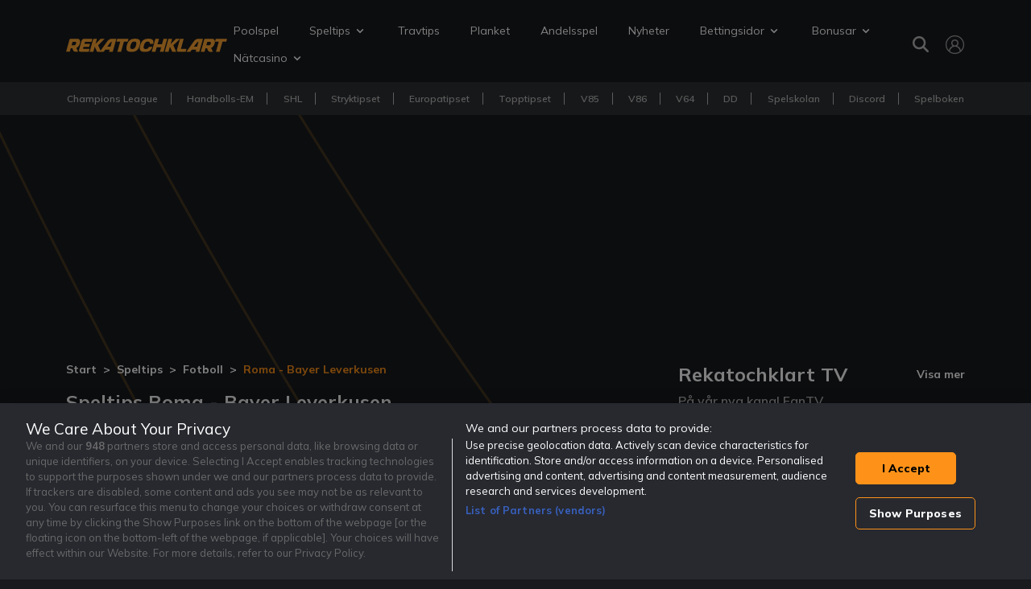

--- FILE ---
content_type: text/html; charset=UTF-8
request_url: https://www.rekatochklart.com/speltips/fotboll/roma-bayer-leverkusen-61863/
body_size: 51170
content:
<!DOCTYPE html>
<html lang="sv" data-bs-theme="dark">
<head>

    <meta charset="utf-8">
    <meta http-equiv="X-UA-Compatible" content="IE=edge"><script type="text/javascript">(window.NREUM||(NREUM={})).init={privacy:{cookies_enabled:true},ajax:{deny_list:["bam.nr-data.net"]},feature_flags:["soft_nav"],distributed_tracing:{enabled:true}};(window.NREUM||(NREUM={})).loader_config={agentID:"1588744472",accountID:"362324",trustKey:"362324",xpid:"VwAFUlRXGwIEXFZbAQgFU1A=",licenseKey:"50ee1859b3",applicationID:"1487969254",browserID:"1588744472"};;/*! For license information please see nr-loader-spa-1.308.0.min.js.LICENSE.txt */
(()=>{var e,t,r={384:(e,t,r)=>{"use strict";r.d(t,{NT:()=>a,US:()=>u,Zm:()=>o,bQ:()=>d,dV:()=>c,pV:()=>l});var n=r(6154),i=r(1863),s=r(1910);const a={beacon:"bam.nr-data.net",errorBeacon:"bam.nr-data.net"};function o(){return n.gm.NREUM||(n.gm.NREUM={}),void 0===n.gm.newrelic&&(n.gm.newrelic=n.gm.NREUM),n.gm.NREUM}function c(){let e=o();return e.o||(e.o={ST:n.gm.setTimeout,SI:n.gm.setImmediate||n.gm.setInterval,CT:n.gm.clearTimeout,XHR:n.gm.XMLHttpRequest,REQ:n.gm.Request,EV:n.gm.Event,PR:n.gm.Promise,MO:n.gm.MutationObserver,FETCH:n.gm.fetch,WS:n.gm.WebSocket},(0,s.i)(...Object.values(e.o))),e}function d(e,t){let r=o();r.initializedAgents??={},t.initializedAt={ms:(0,i.t)(),date:new Date},r.initializedAgents[e]=t}function u(e,t){o()[e]=t}function l(){return function(){let e=o();const t=e.info||{};e.info={beacon:a.beacon,errorBeacon:a.errorBeacon,...t}}(),function(){let e=o();const t=e.init||{};e.init={...t}}(),c(),function(){let e=o();const t=e.loader_config||{};e.loader_config={...t}}(),o()}},782:(e,t,r)=>{"use strict";r.d(t,{T:()=>n});const n=r(860).K7.pageViewTiming},860:(e,t,r)=>{"use strict";r.d(t,{$J:()=>u,K7:()=>c,P3:()=>d,XX:()=>i,Yy:()=>o,df:()=>s,qY:()=>n,v4:()=>a});const n="events",i="jserrors",s="browser/blobs",a="rum",o="browser/logs",c={ajax:"ajax",genericEvents:"generic_events",jserrors:i,logging:"logging",metrics:"metrics",pageAction:"page_action",pageViewEvent:"page_view_event",pageViewTiming:"page_view_timing",sessionReplay:"session_replay",sessionTrace:"session_trace",softNav:"soft_navigations",spa:"spa"},d={[c.pageViewEvent]:1,[c.pageViewTiming]:2,[c.metrics]:3,[c.jserrors]:4,[c.spa]:5,[c.ajax]:6,[c.sessionTrace]:7,[c.softNav]:8,[c.sessionReplay]:9,[c.logging]:10,[c.genericEvents]:11},u={[c.pageViewEvent]:a,[c.pageViewTiming]:n,[c.ajax]:n,[c.spa]:n,[c.softNav]:n,[c.metrics]:i,[c.jserrors]:i,[c.sessionTrace]:s,[c.sessionReplay]:s,[c.logging]:o,[c.genericEvents]:"ins"}},944:(e,t,r)=>{"use strict";r.d(t,{R:()=>i});var n=r(3241);function i(e,t){"function"==typeof console.debug&&(console.debug("New Relic Warning: https://github.com/newrelic/newrelic-browser-agent/blob/main/docs/warning-codes.md#".concat(e),t),(0,n.W)({agentIdentifier:null,drained:null,type:"data",name:"warn",feature:"warn",data:{code:e,secondary:t}}))}},993:(e,t,r)=>{"use strict";r.d(t,{A$:()=>s,ET:()=>a,TZ:()=>o,p_:()=>i});var n=r(860);const i={ERROR:"ERROR",WARN:"WARN",INFO:"INFO",DEBUG:"DEBUG",TRACE:"TRACE"},s={OFF:0,ERROR:1,WARN:2,INFO:3,DEBUG:4,TRACE:5},a="log",o=n.K7.logging},1541:(e,t,r)=>{"use strict";r.d(t,{U:()=>i,f:()=>n});const n={MFE:"MFE",BA:"BA"};function i(e,t){if(2!==t?.harvestEndpointVersion)return{};const r=t.agentRef.runtime.appMetadata.agents[0].entityGuid;return e?{"source.id":e.id,"source.name":e.name,"source.type":e.type,"parent.id":e.parent?.id||r,"parent.type":e.parent?.type||n.BA}:{"entity.guid":r,appId:t.agentRef.info.applicationID}}},1687:(e,t,r)=>{"use strict";r.d(t,{Ak:()=>d,Ze:()=>h,x3:()=>u});var n=r(3241),i=r(7836),s=r(3606),a=r(860),o=r(2646);const c={};function d(e,t){const r={staged:!1,priority:a.P3[t]||0};l(e),c[e].get(t)||c[e].set(t,r)}function u(e,t){e&&c[e]&&(c[e].get(t)&&c[e].delete(t),p(e,t,!1),c[e].size&&f(e))}function l(e){if(!e)throw new Error("agentIdentifier required");c[e]||(c[e]=new Map)}function h(e="",t="feature",r=!1){if(l(e),!e||!c[e].get(t)||r)return p(e,t);c[e].get(t).staged=!0,f(e)}function f(e){const t=Array.from(c[e]);t.every(([e,t])=>t.staged)&&(t.sort((e,t)=>e[1].priority-t[1].priority),t.forEach(([t])=>{c[e].delete(t),p(e,t)}))}function p(e,t,r=!0){const a=e?i.ee.get(e):i.ee,c=s.i.handlers;if(!a.aborted&&a.backlog&&c){if((0,n.W)({agentIdentifier:e,type:"lifecycle",name:"drain",feature:t}),r){const e=a.backlog[t],r=c[t];if(r){for(let t=0;e&&t<e.length;++t)g(e[t],r);Object.entries(r).forEach(([e,t])=>{Object.values(t||{}).forEach(t=>{t[0]?.on&&t[0]?.context()instanceof o.y&&t[0].on(e,t[1])})})}}a.isolatedBacklog||delete c[t],a.backlog[t]=null,a.emit("drain-"+t,[])}}function g(e,t){var r=e[1];Object.values(t[r]||{}).forEach(t=>{var r=e[0];if(t[0]===r){var n=t[1],i=e[3],s=e[2];n.apply(i,s)}})}},1738:(e,t,r)=>{"use strict";r.d(t,{U:()=>f,Y:()=>h});var n=r(3241),i=r(9908),s=r(1863),a=r(944),o=r(5701),c=r(3969),d=r(8362),u=r(860),l=r(4261);function h(e,t,r,s){const h=s||r;!h||h[e]&&h[e]!==d.d.prototype[e]||(h[e]=function(){(0,i.p)(c.xV,["API/"+e+"/called"],void 0,u.K7.metrics,r.ee),(0,n.W)({agentIdentifier:r.agentIdentifier,drained:!!o.B?.[r.agentIdentifier],type:"data",name:"api",feature:l.Pl+e,data:{}});try{return t.apply(this,arguments)}catch(e){(0,a.R)(23,e)}})}function f(e,t,r,n,a){const o=e.info;null===r?delete o.jsAttributes[t]:o.jsAttributes[t]=r,(a||null===r)&&(0,i.p)(l.Pl+n,[(0,s.t)(),t,r],void 0,"session",e.ee)}},1741:(e,t,r)=>{"use strict";r.d(t,{W:()=>s});var n=r(944),i=r(4261);class s{#e(e,...t){if(this[e]!==s.prototype[e])return this[e](...t);(0,n.R)(35,e)}addPageAction(e,t){return this.#e(i.hG,e,t)}register(e){return this.#e(i.eY,e)}recordCustomEvent(e,t){return this.#e(i.fF,e,t)}setPageViewName(e,t){return this.#e(i.Fw,e,t)}setCustomAttribute(e,t,r){return this.#e(i.cD,e,t,r)}noticeError(e,t){return this.#e(i.o5,e,t)}setUserId(e,t=!1){return this.#e(i.Dl,e,t)}setApplicationVersion(e){return this.#e(i.nb,e)}setErrorHandler(e){return this.#e(i.bt,e)}addRelease(e,t){return this.#e(i.k6,e,t)}log(e,t){return this.#e(i.$9,e,t)}start(){return this.#e(i.d3)}finished(e){return this.#e(i.BL,e)}recordReplay(){return this.#e(i.CH)}pauseReplay(){return this.#e(i.Tb)}addToTrace(e){return this.#e(i.U2,e)}setCurrentRouteName(e){return this.#e(i.PA,e)}interaction(e){return this.#e(i.dT,e)}wrapLogger(e,t,r){return this.#e(i.Wb,e,t,r)}measure(e,t){return this.#e(i.V1,e,t)}consent(e){return this.#e(i.Pv,e)}}},1863:(e,t,r)=>{"use strict";function n(){return Math.floor(performance.now())}r.d(t,{t:()=>n})},1910:(e,t,r)=>{"use strict";r.d(t,{i:()=>s});var n=r(944);const i=new Map;function s(...e){return e.every(e=>{if(i.has(e))return i.get(e);const t="function"==typeof e?e.toString():"",r=t.includes("[native code]"),s=t.includes("nrWrapper");return r||s||(0,n.R)(64,e?.name||t),i.set(e,r),r})}},2555:(e,t,r)=>{"use strict";r.d(t,{D:()=>o,f:()=>a});var n=r(384),i=r(8122);const s={beacon:n.NT.beacon,errorBeacon:n.NT.errorBeacon,licenseKey:void 0,applicationID:void 0,sa:void 0,queueTime:void 0,applicationTime:void 0,ttGuid:void 0,user:void 0,account:void 0,product:void 0,extra:void 0,jsAttributes:{},userAttributes:void 0,atts:void 0,transactionName:void 0,tNamePlain:void 0};function a(e){try{return!!e.licenseKey&&!!e.errorBeacon&&!!e.applicationID}catch(e){return!1}}const o=e=>(0,i.a)(e,s)},2614:(e,t,r)=>{"use strict";r.d(t,{BB:()=>a,H3:()=>n,g:()=>d,iL:()=>c,tS:()=>o,uh:()=>i,wk:()=>s});const n="NRBA",i="SESSION",s=144e5,a=18e5,o={STARTED:"session-started",PAUSE:"session-pause",RESET:"session-reset",RESUME:"session-resume",UPDATE:"session-update"},c={SAME_TAB:"same-tab",CROSS_TAB:"cross-tab"},d={OFF:0,FULL:1,ERROR:2}},2646:(e,t,r)=>{"use strict";r.d(t,{y:()=>n});class n{constructor(e){this.contextId=e}}},2843:(e,t,r)=>{"use strict";r.d(t,{G:()=>s,u:()=>i});var n=r(3878);function i(e,t=!1,r,i){(0,n.DD)("visibilitychange",function(){if(t)return void("hidden"===document.visibilityState&&e());e(document.visibilityState)},r,i)}function s(e,t,r){(0,n.sp)("pagehide",e,t,r)}},3241:(e,t,r)=>{"use strict";r.d(t,{W:()=>s});var n=r(6154);const i="newrelic";function s(e={}){try{n.gm.dispatchEvent(new CustomEvent(i,{detail:e}))}catch(e){}}},3304:(e,t,r)=>{"use strict";r.d(t,{A:()=>s});var n=r(7836);const i=()=>{const e=new WeakSet;return(t,r)=>{if("object"==typeof r&&null!==r){if(e.has(r))return;e.add(r)}return r}};function s(e){try{return JSON.stringify(e,i())??""}catch(e){try{n.ee.emit("internal-error",[e])}catch(e){}return""}}},3333:(e,t,r)=>{"use strict";r.d(t,{$v:()=>u,TZ:()=>n,Xh:()=>c,Zp:()=>i,kd:()=>d,mq:()=>o,nf:()=>a,qN:()=>s});const n=r(860).K7.genericEvents,i=["auxclick","click","copy","keydown","paste","scrollend"],s=["focus","blur"],a=4,o=1e3,c=2e3,d=["PageAction","UserAction","BrowserPerformance"],u={RESOURCES:"experimental.resources",REGISTER:"register"}},3434:(e,t,r)=>{"use strict";r.d(t,{Jt:()=>s,YM:()=>d});var n=r(7836),i=r(5607);const s="nr@original:".concat(i.W),a=50;var o=Object.prototype.hasOwnProperty,c=!1;function d(e,t){return e||(e=n.ee),r.inPlace=function(e,t,n,i,s){n||(n="");const a="-"===n.charAt(0);for(let o=0;o<t.length;o++){const c=t[o],d=e[c];l(d)||(e[c]=r(d,a?c+n:n,i,c,s))}},r.flag=s,r;function r(t,r,n,c,d){return l(t)?t:(r||(r=""),nrWrapper[s]=t,function(e,t,r){if(Object.defineProperty&&Object.keys)try{return Object.keys(e).forEach(function(r){Object.defineProperty(t,r,{get:function(){return e[r]},set:function(t){return e[r]=t,t}})}),t}catch(e){u([e],r)}for(var n in e)o.call(e,n)&&(t[n]=e[n])}(t,nrWrapper,e),nrWrapper);function nrWrapper(){var s,o,l,h;let f;try{o=this,s=[...arguments],l="function"==typeof n?n(s,o):n||{}}catch(t){u([t,"",[s,o,c],l],e)}i(r+"start",[s,o,c],l,d);const p=performance.now();let g;try{return h=t.apply(o,s),g=performance.now(),h}catch(e){throw g=performance.now(),i(r+"err",[s,o,e],l,d),f=e,f}finally{const e=g-p,t={start:p,end:g,duration:e,isLongTask:e>=a,methodName:c,thrownError:f};t.isLongTask&&i("long-task",[t,o],l,d),i(r+"end",[s,o,h],l,d)}}}function i(r,n,i,s){if(!c||t){var a=c;c=!0;try{e.emit(r,n,i,t,s)}catch(t){u([t,r,n,i],e)}c=a}}}function u(e,t){t||(t=n.ee);try{t.emit("internal-error",e)}catch(e){}}function l(e){return!(e&&"function"==typeof e&&e.apply&&!e[s])}},3606:(e,t,r)=>{"use strict";r.d(t,{i:()=>s});var n=r(9908);s.on=a;var i=s.handlers={};function s(e,t,r,s){a(s||n.d,i,e,t,r)}function a(e,t,r,i,s){s||(s="feature"),e||(e=n.d);var a=t[s]=t[s]||{};(a[r]=a[r]||[]).push([e,i])}},3738:(e,t,r)=>{"use strict";r.d(t,{He:()=>i,Kp:()=>o,Lc:()=>d,Rz:()=>u,TZ:()=>n,bD:()=>s,d3:()=>a,jx:()=>l,sl:()=>h,uP:()=>c});const n=r(860).K7.sessionTrace,i="bstResource",s="resource",a="-start",o="-end",c="fn"+a,d="fn"+o,u="pushState",l=1e3,h=3e4},3785:(e,t,r)=>{"use strict";r.d(t,{R:()=>c,b:()=>d});var n=r(9908),i=r(1863),s=r(860),a=r(3969),o=r(993);function c(e,t,r={},c=o.p_.INFO,d=!0,u,l=(0,i.t)()){(0,n.p)(a.xV,["API/logging/".concat(c.toLowerCase(),"/called")],void 0,s.K7.metrics,e),(0,n.p)(o.ET,[l,t,r,c,d,u],void 0,s.K7.logging,e)}function d(e){return"string"==typeof e&&Object.values(o.p_).some(t=>t===e.toUpperCase().trim())}},3878:(e,t,r)=>{"use strict";function n(e,t){return{capture:e,passive:!1,signal:t}}function i(e,t,r=!1,i){window.addEventListener(e,t,n(r,i))}function s(e,t,r=!1,i){document.addEventListener(e,t,n(r,i))}r.d(t,{DD:()=>s,jT:()=>n,sp:()=>i})},3962:(e,t,r)=>{"use strict";r.d(t,{AM:()=>a,O2:()=>l,OV:()=>s,Qu:()=>h,TZ:()=>c,ih:()=>f,pP:()=>o,t1:()=>u,tC:()=>i,wD:()=>d});var n=r(860);const i=["click","keydown","submit"],s="popstate",a="api",o="initialPageLoad",c=n.K7.softNav,d=5e3,u=500,l={INITIAL_PAGE_LOAD:"",ROUTE_CHANGE:1,UNSPECIFIED:2},h={INTERACTION:1,AJAX:2,CUSTOM_END:3,CUSTOM_TRACER:4},f={IP:"in progress",PF:"pending finish",FIN:"finished",CAN:"cancelled"}},3969:(e,t,r)=>{"use strict";r.d(t,{TZ:()=>n,XG:()=>o,rs:()=>i,xV:()=>a,z_:()=>s});const n=r(860).K7.metrics,i="sm",s="cm",a="storeSupportabilityMetrics",o="storeEventMetrics"},4234:(e,t,r)=>{"use strict";r.d(t,{W:()=>s});var n=r(7836),i=r(1687);class s{constructor(e,t){this.agentIdentifier=e,this.ee=n.ee.get(e),this.featureName=t,this.blocked=!1}deregisterDrain(){(0,i.x3)(this.agentIdentifier,this.featureName)}}},4261:(e,t,r)=>{"use strict";r.d(t,{$9:()=>u,BL:()=>c,CH:()=>p,Dl:()=>R,Fw:()=>w,PA:()=>v,Pl:()=>n,Pv:()=>A,Tb:()=>h,U2:()=>a,V1:()=>E,Wb:()=>T,bt:()=>y,cD:()=>b,d3:()=>x,dT:()=>d,eY:()=>g,fF:()=>f,hG:()=>s,hw:()=>i,k6:()=>o,nb:()=>m,o5:()=>l});const n="api-",i=n+"ixn-",s="addPageAction",a="addToTrace",o="addRelease",c="finished",d="interaction",u="log",l="noticeError",h="pauseReplay",f="recordCustomEvent",p="recordReplay",g="register",m="setApplicationVersion",v="setCurrentRouteName",b="setCustomAttribute",y="setErrorHandler",w="setPageViewName",R="setUserId",x="start",T="wrapLogger",E="measure",A="consent"},5205:(e,t,r)=>{"use strict";r.d(t,{j:()=>S});var n=r(384),i=r(1741);var s=r(2555),a=r(3333);const o=e=>{if(!e||"string"!=typeof e)return!1;try{document.createDocumentFragment().querySelector(e)}catch{return!1}return!0};var c=r(2614),d=r(944),u=r(8122);const l="[data-nr-mask]",h=e=>(0,u.a)(e,(()=>{const e={feature_flags:[],experimental:{allow_registered_children:!1,resources:!1},mask_selector:"*",block_selector:"[data-nr-block]",mask_input_options:{color:!1,date:!1,"datetime-local":!1,email:!1,month:!1,number:!1,range:!1,search:!1,tel:!1,text:!1,time:!1,url:!1,week:!1,textarea:!1,select:!1,password:!0}};return{ajax:{deny_list:void 0,block_internal:!0,enabled:!0,autoStart:!0},api:{get allow_registered_children(){return e.feature_flags.includes(a.$v.REGISTER)||e.experimental.allow_registered_children},set allow_registered_children(t){e.experimental.allow_registered_children=t},duplicate_registered_data:!1},browser_consent_mode:{enabled:!1},distributed_tracing:{enabled:void 0,exclude_newrelic_header:void 0,cors_use_newrelic_header:void 0,cors_use_tracecontext_headers:void 0,allowed_origins:void 0},get feature_flags(){return e.feature_flags},set feature_flags(t){e.feature_flags=t},generic_events:{enabled:!0,autoStart:!0},harvest:{interval:30},jserrors:{enabled:!0,autoStart:!0},logging:{enabled:!0,autoStart:!0},metrics:{enabled:!0,autoStart:!0},obfuscate:void 0,page_action:{enabled:!0},page_view_event:{enabled:!0,autoStart:!0},page_view_timing:{enabled:!0,autoStart:!0},performance:{capture_marks:!1,capture_measures:!1,capture_detail:!0,resources:{get enabled(){return e.feature_flags.includes(a.$v.RESOURCES)||e.experimental.resources},set enabled(t){e.experimental.resources=t},asset_types:[],first_party_domains:[],ignore_newrelic:!0}},privacy:{cookies_enabled:!0},proxy:{assets:void 0,beacon:void 0},session:{expiresMs:c.wk,inactiveMs:c.BB},session_replay:{autoStart:!0,enabled:!1,preload:!1,sampling_rate:10,error_sampling_rate:100,collect_fonts:!1,inline_images:!1,fix_stylesheets:!0,mask_all_inputs:!0,get mask_text_selector(){return e.mask_selector},set mask_text_selector(t){o(t)?e.mask_selector="".concat(t,",").concat(l):""===t||null===t?e.mask_selector=l:(0,d.R)(5,t)},get block_class(){return"nr-block"},get ignore_class(){return"nr-ignore"},get mask_text_class(){return"nr-mask"},get block_selector(){return e.block_selector},set block_selector(t){o(t)?e.block_selector+=",".concat(t):""!==t&&(0,d.R)(6,t)},get mask_input_options(){return e.mask_input_options},set mask_input_options(t){t&&"object"==typeof t?e.mask_input_options={...t,password:!0}:(0,d.R)(7,t)}},session_trace:{enabled:!0,autoStart:!0},soft_navigations:{enabled:!0,autoStart:!0},spa:{enabled:!0,autoStart:!0},ssl:void 0,user_actions:{enabled:!0,elementAttributes:["id","className","tagName","type"]}}})());var f=r(6154),p=r(9324);let g=0;const m={buildEnv:p.F3,distMethod:p.Xs,version:p.xv,originTime:f.WN},v={consented:!1},b={appMetadata:{},get consented(){return this.session?.state?.consent||v.consented},set consented(e){v.consented=e},customTransaction:void 0,denyList:void 0,disabled:!1,harvester:void 0,isolatedBacklog:!1,isRecording:!1,loaderType:void 0,maxBytes:3e4,obfuscator:void 0,onerror:void 0,ptid:void 0,releaseIds:{},session:void 0,timeKeeper:void 0,registeredEntities:[],jsAttributesMetadata:{bytes:0},get harvestCount(){return++g}},y=e=>{const t=(0,u.a)(e,b),r=Object.keys(m).reduce((e,t)=>(e[t]={value:m[t],writable:!1,configurable:!0,enumerable:!0},e),{});return Object.defineProperties(t,r)};var w=r(5701);const R=e=>{const t=e.startsWith("http");e+="/",r.p=t?e:"https://"+e};var x=r(7836),T=r(3241);const E={accountID:void 0,trustKey:void 0,agentID:void 0,licenseKey:void 0,applicationID:void 0,xpid:void 0},A=e=>(0,u.a)(e,E),_=new Set;function S(e,t={},r,a){let{init:o,info:c,loader_config:d,runtime:u={},exposed:l=!0}=t;if(!c){const e=(0,n.pV)();o=e.init,c=e.info,d=e.loader_config}e.init=h(o||{}),e.loader_config=A(d||{}),c.jsAttributes??={},f.bv&&(c.jsAttributes.isWorker=!0),e.info=(0,s.D)(c);const p=e.init,g=[c.beacon,c.errorBeacon];_.has(e.agentIdentifier)||(p.proxy.assets&&(R(p.proxy.assets),g.push(p.proxy.assets)),p.proxy.beacon&&g.push(p.proxy.beacon),e.beacons=[...g],function(e){const t=(0,n.pV)();Object.getOwnPropertyNames(i.W.prototype).forEach(r=>{const n=i.W.prototype[r];if("function"!=typeof n||"constructor"===n)return;let s=t[r];e[r]&&!1!==e.exposed&&"micro-agent"!==e.runtime?.loaderType&&(t[r]=(...t)=>{const n=e[r](...t);return s?s(...t):n})})}(e),(0,n.US)("activatedFeatures",w.B)),u.denyList=[...p.ajax.deny_list||[],...p.ajax.block_internal?g:[]],u.ptid=e.agentIdentifier,u.loaderType=r,e.runtime=y(u),_.has(e.agentIdentifier)||(e.ee=x.ee.get(e.agentIdentifier),e.exposed=l,(0,T.W)({agentIdentifier:e.agentIdentifier,drained:!!w.B?.[e.agentIdentifier],type:"lifecycle",name:"initialize",feature:void 0,data:e.config})),_.add(e.agentIdentifier)}},5270:(e,t,r)=>{"use strict";r.d(t,{Aw:()=>a,SR:()=>s,rF:()=>o});var n=r(384),i=r(7767);function s(e){return!!(0,n.dV)().o.MO&&(0,i.V)(e)&&!0===e?.session_trace.enabled}function a(e){return!0===e?.session_replay.preload&&s(e)}function o(e,t){try{if("string"==typeof t?.type){if("password"===t.type.toLowerCase())return"*".repeat(e?.length||0);if(void 0!==t?.dataset?.nrUnmask||t?.classList?.contains("nr-unmask"))return e}}catch(e){}return"string"==typeof e?e.replace(/[\S]/g,"*"):"*".repeat(e?.length||0)}},5289:(e,t,r)=>{"use strict";r.d(t,{GG:()=>a,Qr:()=>c,sB:()=>o});var n=r(3878),i=r(6389);function s(){return"undefined"==typeof document||"complete"===document.readyState}function a(e,t){if(s())return e();const r=(0,i.J)(e),a=setInterval(()=>{s()&&(clearInterval(a),r())},500);(0,n.sp)("load",r,t)}function o(e){if(s())return e();(0,n.DD)("DOMContentLoaded",e)}function c(e){if(s())return e();(0,n.sp)("popstate",e)}},5607:(e,t,r)=>{"use strict";r.d(t,{W:()=>n});const n=(0,r(9566).bz)()},5701:(e,t,r)=>{"use strict";r.d(t,{B:()=>s,t:()=>a});var n=r(3241);const i=new Set,s={};function a(e,t){const r=t.agentIdentifier;s[r]??={},e&&"object"==typeof e&&(i.has(r)||(t.ee.emit("rumresp",[e]),s[r]=e,i.add(r),(0,n.W)({agentIdentifier:r,loaded:!0,drained:!0,type:"lifecycle",name:"load",feature:void 0,data:e})))}},6154:(e,t,r)=>{"use strict";r.d(t,{OF:()=>d,RI:()=>i,WN:()=>h,bv:()=>s,eN:()=>f,gm:()=>a,lR:()=>l,m:()=>c,mw:()=>o,sb:()=>u});var n=r(1863);const i="undefined"!=typeof window&&!!window.document,s="undefined"!=typeof WorkerGlobalScope&&("undefined"!=typeof self&&self instanceof WorkerGlobalScope&&self.navigator instanceof WorkerNavigator||"undefined"!=typeof globalThis&&globalThis instanceof WorkerGlobalScope&&globalThis.navigator instanceof WorkerNavigator),a=i?window:"undefined"!=typeof WorkerGlobalScope&&("undefined"!=typeof self&&self instanceof WorkerGlobalScope&&self||"undefined"!=typeof globalThis&&globalThis instanceof WorkerGlobalScope&&globalThis),o=Boolean("hidden"===a?.document?.visibilityState),c=""+a?.location,d=/iPad|iPhone|iPod/.test(a.navigator?.userAgent),u=d&&"undefined"==typeof SharedWorker,l=(()=>{const e=a.navigator?.userAgent?.match(/Firefox[/\s](\d+\.\d+)/);return Array.isArray(e)&&e.length>=2?+e[1]:0})(),h=Date.now()-(0,n.t)(),f=()=>"undefined"!=typeof PerformanceNavigationTiming&&a?.performance?.getEntriesByType("navigation")?.[0]?.responseStart},6344:(e,t,r)=>{"use strict";r.d(t,{BB:()=>u,Qb:()=>l,TZ:()=>i,Ug:()=>a,Vh:()=>s,_s:()=>o,bc:()=>d,yP:()=>c});var n=r(2614);const i=r(860).K7.sessionReplay,s="errorDuringReplay",a=.12,o={DomContentLoaded:0,Load:1,FullSnapshot:2,IncrementalSnapshot:3,Meta:4,Custom:5},c={[n.g.ERROR]:15e3,[n.g.FULL]:3e5,[n.g.OFF]:0},d={RESET:{message:"Session was reset",sm:"Reset"},IMPORT:{message:"Recorder failed to import",sm:"Import"},TOO_MANY:{message:"429: Too Many Requests",sm:"Too-Many"},TOO_BIG:{message:"Payload was too large",sm:"Too-Big"},CROSS_TAB:{message:"Session Entity was set to OFF on another tab",sm:"Cross-Tab"},ENTITLEMENTS:{message:"Session Replay is not allowed and will not be started",sm:"Entitlement"}},u=5e3,l={API:"api",RESUME:"resume",SWITCH_TO_FULL:"switchToFull",INITIALIZE:"initialize",PRELOAD:"preload"}},6389:(e,t,r)=>{"use strict";function n(e,t=500,r={}){const n=r?.leading||!1;let i;return(...r)=>{n&&void 0===i&&(e.apply(this,r),i=setTimeout(()=>{i=clearTimeout(i)},t)),n||(clearTimeout(i),i=setTimeout(()=>{e.apply(this,r)},t))}}function i(e){let t=!1;return(...r)=>{t||(t=!0,e.apply(this,r))}}r.d(t,{J:()=>i,s:()=>n})},6630:(e,t,r)=>{"use strict";r.d(t,{T:()=>n});const n=r(860).K7.pageViewEvent},6774:(e,t,r)=>{"use strict";r.d(t,{T:()=>n});const n=r(860).K7.jserrors},7295:(e,t,r)=>{"use strict";r.d(t,{Xv:()=>a,gX:()=>i,iW:()=>s});var n=[];function i(e){if(!e||s(e))return!1;if(0===n.length)return!0;if("*"===n[0].hostname)return!1;for(var t=0;t<n.length;t++){var r=n[t];if(r.hostname.test(e.hostname)&&r.pathname.test(e.pathname))return!1}return!0}function s(e){return void 0===e.hostname}function a(e){if(n=[],e&&e.length)for(var t=0;t<e.length;t++){let r=e[t];if(!r)continue;if("*"===r)return void(n=[{hostname:"*"}]);0===r.indexOf("http://")?r=r.substring(7):0===r.indexOf("https://")&&(r=r.substring(8));const i=r.indexOf("/");let s,a;i>0?(s=r.substring(0,i),a=r.substring(i)):(s=r,a="*");let[c]=s.split(":");n.push({hostname:o(c),pathname:o(a,!0)})}}function o(e,t=!1){const r=e.replace(/[.+?^${}()|[\]\\]/g,e=>"\\"+e).replace(/\*/g,".*?");return new RegExp((t?"^":"")+r+"$")}},7485:(e,t,r)=>{"use strict";r.d(t,{D:()=>i});var n=r(6154);function i(e){if(0===(e||"").indexOf("data:"))return{protocol:"data"};try{const t=new URL(e,location.href),r={port:t.port,hostname:t.hostname,pathname:t.pathname,search:t.search,protocol:t.protocol.slice(0,t.protocol.indexOf(":")),sameOrigin:t.protocol===n.gm?.location?.protocol&&t.host===n.gm?.location?.host};return r.port&&""!==r.port||("http:"===t.protocol&&(r.port="80"),"https:"===t.protocol&&(r.port="443")),r.pathname&&""!==r.pathname?r.pathname.startsWith("/")||(r.pathname="/".concat(r.pathname)):r.pathname="/",r}catch(e){return{}}}},7699:(e,t,r)=>{"use strict";r.d(t,{It:()=>s,KC:()=>o,No:()=>i,qh:()=>a});var n=r(860);const i=16e3,s=1e6,a="SESSION_ERROR",o={[n.K7.logging]:!0,[n.K7.genericEvents]:!1,[n.K7.jserrors]:!1,[n.K7.ajax]:!1}},7767:(e,t,r)=>{"use strict";r.d(t,{V:()=>i});var n=r(6154);const i=e=>n.RI&&!0===e?.privacy.cookies_enabled},7836:(e,t,r)=>{"use strict";r.d(t,{P:()=>o,ee:()=>c});var n=r(384),i=r(8990),s=r(2646),a=r(5607);const o="nr@context:".concat(a.W),c=function e(t,r){var n={},a={},u={},l=!1;try{l=16===r.length&&d.initializedAgents?.[r]?.runtime.isolatedBacklog}catch(e){}var h={on:p,addEventListener:p,removeEventListener:function(e,t){var r=n[e];if(!r)return;for(var i=0;i<r.length;i++)r[i]===t&&r.splice(i,1)},emit:function(e,r,n,i,s){!1!==s&&(s=!0);if(c.aborted&&!i)return;t&&s&&t.emit(e,r,n);var o=f(n);g(e).forEach(e=>{e.apply(o,r)});var d=v()[a[e]];d&&d.push([h,e,r,o]);return o},get:m,listeners:g,context:f,buffer:function(e,t){const r=v();if(t=t||"feature",h.aborted)return;Object.entries(e||{}).forEach(([e,n])=>{a[n]=t,t in r||(r[t]=[])})},abort:function(){h._aborted=!0,Object.keys(h.backlog).forEach(e=>{delete h.backlog[e]})},isBuffering:function(e){return!!v()[a[e]]},debugId:r,backlog:l?{}:t&&"object"==typeof t.backlog?t.backlog:{},isolatedBacklog:l};return Object.defineProperty(h,"aborted",{get:()=>{let e=h._aborted||!1;return e||(t&&(e=t.aborted),e)}}),h;function f(e){return e&&e instanceof s.y?e:e?(0,i.I)(e,o,()=>new s.y(o)):new s.y(o)}function p(e,t){n[e]=g(e).concat(t)}function g(e){return n[e]||[]}function m(t){return u[t]=u[t]||e(h,t)}function v(){return h.backlog}}(void 0,"globalEE"),d=(0,n.Zm)();d.ee||(d.ee=c)},8122:(e,t,r)=>{"use strict";r.d(t,{a:()=>i});var n=r(944);function i(e,t){try{if(!e||"object"!=typeof e)return(0,n.R)(3);if(!t||"object"!=typeof t)return(0,n.R)(4);const r=Object.create(Object.getPrototypeOf(t),Object.getOwnPropertyDescriptors(t)),s=0===Object.keys(r).length?e:r;for(let a in s)if(void 0!==e[a])try{if(null===e[a]){r[a]=null;continue}Array.isArray(e[a])&&Array.isArray(t[a])?r[a]=Array.from(new Set([...e[a],...t[a]])):"object"==typeof e[a]&&"object"==typeof t[a]?r[a]=i(e[a],t[a]):r[a]=e[a]}catch(e){r[a]||(0,n.R)(1,e)}return r}catch(e){(0,n.R)(2,e)}}},8139:(e,t,r)=>{"use strict";r.d(t,{u:()=>h});var n=r(7836),i=r(3434),s=r(8990),a=r(6154);const o={},c=a.gm.XMLHttpRequest,d="addEventListener",u="removeEventListener",l="nr@wrapped:".concat(n.P);function h(e){var t=function(e){return(e||n.ee).get("events")}(e);if(o[t.debugId]++)return t;o[t.debugId]=1;var r=(0,i.YM)(t,!0);function h(e){r.inPlace(e,[d,u],"-",p)}function p(e,t){return e[1]}return"getPrototypeOf"in Object&&(a.RI&&f(document,h),c&&f(c.prototype,h),f(a.gm,h)),t.on(d+"-start",function(e,t){var n=e[1];if(null!==n&&("function"==typeof n||"object"==typeof n)&&"newrelic"!==e[0]){var i=(0,s.I)(n,l,function(){var e={object:function(){if("function"!=typeof n.handleEvent)return;return n.handleEvent.apply(n,arguments)},function:n}[typeof n];return e?r(e,"fn-",null,e.name||"anonymous"):n});this.wrapped=e[1]=i}}),t.on(u+"-start",function(e){e[1]=this.wrapped||e[1]}),t}function f(e,t,...r){let n=e;for(;"object"==typeof n&&!Object.prototype.hasOwnProperty.call(n,d);)n=Object.getPrototypeOf(n);n&&t(n,...r)}},8362:(e,t,r)=>{"use strict";r.d(t,{d:()=>s});var n=r(9566),i=r(1741);class s extends i.W{agentIdentifier=(0,n.LA)(16)}},8374:(e,t,r)=>{r.nc=(()=>{try{return document?.currentScript?.nonce}catch(e){}return""})()},8990:(e,t,r)=>{"use strict";r.d(t,{I:()=>i});var n=Object.prototype.hasOwnProperty;function i(e,t,r){if(n.call(e,t))return e[t];var i=r();if(Object.defineProperty&&Object.keys)try{return Object.defineProperty(e,t,{value:i,writable:!0,enumerable:!1}),i}catch(e){}return e[t]=i,i}},9119:(e,t,r)=>{"use strict";r.d(t,{L:()=>s});var n=/([^?#]*)[^#]*(#[^?]*|$).*/,i=/([^?#]*)().*/;function s(e,t){return e?e.replace(t?n:i,"$1$2"):e}},9300:(e,t,r)=>{"use strict";r.d(t,{T:()=>n});const n=r(860).K7.ajax},9324:(e,t,r)=>{"use strict";r.d(t,{AJ:()=>a,F3:()=>i,Xs:()=>s,Yq:()=>o,xv:()=>n});const n="1.308.0",i="PROD",s="CDN",a="@newrelic/rrweb",o="1.0.1"},9566:(e,t,r)=>{"use strict";r.d(t,{LA:()=>o,ZF:()=>c,bz:()=>a,el:()=>d});var n=r(6154);const i="xxxxxxxx-xxxx-4xxx-yxxx-xxxxxxxxxxxx";function s(e,t){return e?15&e[t]:16*Math.random()|0}function a(){const e=n.gm?.crypto||n.gm?.msCrypto;let t,r=0;return e&&e.getRandomValues&&(t=e.getRandomValues(new Uint8Array(30))),i.split("").map(e=>"x"===e?s(t,r++).toString(16):"y"===e?(3&s()|8).toString(16):e).join("")}function o(e){const t=n.gm?.crypto||n.gm?.msCrypto;let r,i=0;t&&t.getRandomValues&&(r=t.getRandomValues(new Uint8Array(e)));const a=[];for(var o=0;o<e;o++)a.push(s(r,i++).toString(16));return a.join("")}function c(){return o(16)}function d(){return o(32)}},9908:(e,t,r)=>{"use strict";r.d(t,{d:()=>n,p:()=>i});var n=r(7836).ee.get("handle");function i(e,t,r,i,s){s?(s.buffer([e],i),s.emit(e,t,r)):(n.buffer([e],i),n.emit(e,t,r))}}},n={};function i(e){var t=n[e];if(void 0!==t)return t.exports;var s=n[e]={exports:{}};return r[e](s,s.exports,i),s.exports}i.m=r,i.d=(e,t)=>{for(var r in t)i.o(t,r)&&!i.o(e,r)&&Object.defineProperty(e,r,{enumerable:!0,get:t[r]})},i.f={},i.e=e=>Promise.all(Object.keys(i.f).reduce((t,r)=>(i.f[r](e,t),t),[])),i.u=e=>({212:"nr-spa-compressor",249:"nr-spa-recorder",478:"nr-spa"}[e]+"-1.308.0.min.js"),i.o=(e,t)=>Object.prototype.hasOwnProperty.call(e,t),e={},t="NRBA-1.308.0.PROD:",i.l=(r,n,s,a)=>{if(e[r])e[r].push(n);else{var o,c;if(void 0!==s)for(var d=document.getElementsByTagName("script"),u=0;u<d.length;u++){var l=d[u];if(l.getAttribute("src")==r||l.getAttribute("data-webpack")==t+s){o=l;break}}if(!o){c=!0;var h={478:"sha512-RSfSVnmHk59T/uIPbdSE0LPeqcEdF4/+XhfJdBuccH5rYMOEZDhFdtnh6X6nJk7hGpzHd9Ujhsy7lZEz/ORYCQ==",249:"sha512-ehJXhmntm85NSqW4MkhfQqmeKFulra3klDyY0OPDUE+sQ3GokHlPh1pmAzuNy//3j4ac6lzIbmXLvGQBMYmrkg==",212:"sha512-B9h4CR46ndKRgMBcK+j67uSR2RCnJfGefU+A7FrgR/k42ovXy5x/MAVFiSvFxuVeEk/pNLgvYGMp1cBSK/G6Fg=="};(o=document.createElement("script")).charset="utf-8",i.nc&&o.setAttribute("nonce",i.nc),o.setAttribute("data-webpack",t+s),o.src=r,0!==o.src.indexOf(window.location.origin+"/")&&(o.crossOrigin="anonymous"),h[a]&&(o.integrity=h[a])}e[r]=[n];var f=(t,n)=>{o.onerror=o.onload=null,clearTimeout(p);var i=e[r];if(delete e[r],o.parentNode&&o.parentNode.removeChild(o),i&&i.forEach(e=>e(n)),t)return t(n)},p=setTimeout(f.bind(null,void 0,{type:"timeout",target:o}),12e4);o.onerror=f.bind(null,o.onerror),o.onload=f.bind(null,o.onload),c&&document.head.appendChild(o)}},i.r=e=>{"undefined"!=typeof Symbol&&Symbol.toStringTag&&Object.defineProperty(e,Symbol.toStringTag,{value:"Module"}),Object.defineProperty(e,"__esModule",{value:!0})},i.p="https://js-agent.newrelic.com/",(()=>{var e={38:0,788:0};i.f.j=(t,r)=>{var n=i.o(e,t)?e[t]:void 0;if(0!==n)if(n)r.push(n[2]);else{var s=new Promise((r,i)=>n=e[t]=[r,i]);r.push(n[2]=s);var a=i.p+i.u(t),o=new Error;i.l(a,r=>{if(i.o(e,t)&&(0!==(n=e[t])&&(e[t]=void 0),n)){var s=r&&("load"===r.type?"missing":r.type),a=r&&r.target&&r.target.src;o.message="Loading chunk "+t+" failed: ("+s+": "+a+")",o.name="ChunkLoadError",o.type=s,o.request=a,n[1](o)}},"chunk-"+t,t)}};var t=(t,r)=>{var n,s,[a,o,c]=r,d=0;if(a.some(t=>0!==e[t])){for(n in o)i.o(o,n)&&(i.m[n]=o[n]);if(c)c(i)}for(t&&t(r);d<a.length;d++)s=a[d],i.o(e,s)&&e[s]&&e[s][0](),e[s]=0},r=self["webpackChunk:NRBA-1.308.0.PROD"]=self["webpackChunk:NRBA-1.308.0.PROD"]||[];r.forEach(t.bind(null,0)),r.push=t.bind(null,r.push.bind(r))})(),(()=>{"use strict";i(8374);var e=i(8362),t=i(860);const r=Object.values(t.K7);var n=i(5205);var s=i(9908),a=i(1863),o=i(4261),c=i(1738);var d=i(1687),u=i(4234),l=i(5289),h=i(6154),f=i(944),p=i(5270),g=i(7767),m=i(6389),v=i(7699);class b extends u.W{constructor(e,t){super(e.agentIdentifier,t),this.agentRef=e,this.abortHandler=void 0,this.featAggregate=void 0,this.loadedSuccessfully=void 0,this.onAggregateImported=new Promise(e=>{this.loadedSuccessfully=e}),this.deferred=Promise.resolve(),!1===e.init[this.featureName].autoStart?this.deferred=new Promise((t,r)=>{this.ee.on("manual-start-all",(0,m.J)(()=>{(0,d.Ak)(e.agentIdentifier,this.featureName),t()}))}):(0,d.Ak)(e.agentIdentifier,t)}importAggregator(e,t,r={}){if(this.featAggregate)return;const n=async()=>{let n;await this.deferred;try{if((0,g.V)(e.init)){const{setupAgentSession:t}=await i.e(478).then(i.bind(i,8766));n=t(e)}}catch(e){(0,f.R)(20,e),this.ee.emit("internal-error",[e]),(0,s.p)(v.qh,[e],void 0,this.featureName,this.ee)}try{if(!this.#t(this.featureName,n,e.init))return(0,d.Ze)(this.agentIdentifier,this.featureName),void this.loadedSuccessfully(!1);const{Aggregate:i}=await t();this.featAggregate=new i(e,r),e.runtime.harvester.initializedAggregates.push(this.featAggregate),this.loadedSuccessfully(!0)}catch(e){(0,f.R)(34,e),this.abortHandler?.(),(0,d.Ze)(this.agentIdentifier,this.featureName,!0),this.loadedSuccessfully(!1),this.ee&&this.ee.abort()}};h.RI?(0,l.GG)(()=>n(),!0):n()}#t(e,r,n){if(this.blocked)return!1;switch(e){case t.K7.sessionReplay:return(0,p.SR)(n)&&!!r;case t.K7.sessionTrace:return!!r;default:return!0}}}var y=i(6630),w=i(2614),R=i(3241);class x extends b{static featureName=y.T;constructor(e){var t;super(e,y.T),this.setupInspectionEvents(e.agentIdentifier),t=e,(0,c.Y)(o.Fw,function(e,r){"string"==typeof e&&("/"!==e.charAt(0)&&(e="/"+e),t.runtime.customTransaction=(r||"http://custom.transaction")+e,(0,s.p)(o.Pl+o.Fw,[(0,a.t)()],void 0,void 0,t.ee))},t),this.importAggregator(e,()=>i.e(478).then(i.bind(i,2467)))}setupInspectionEvents(e){const t=(t,r)=>{t&&(0,R.W)({agentIdentifier:e,timeStamp:t.timeStamp,loaded:"complete"===t.target.readyState,type:"window",name:r,data:t.target.location+""})};(0,l.sB)(e=>{t(e,"DOMContentLoaded")}),(0,l.GG)(e=>{t(e,"load")}),(0,l.Qr)(e=>{t(e,"navigate")}),this.ee.on(w.tS.UPDATE,(t,r)=>{(0,R.W)({agentIdentifier:e,type:"lifecycle",name:"session",data:r})})}}var T=i(384);class E extends e.d{constructor(e){var t;(super(),h.gm)?(this.features={},(0,T.bQ)(this.agentIdentifier,this),this.desiredFeatures=new Set(e.features||[]),this.desiredFeatures.add(x),(0,n.j)(this,e,e.loaderType||"agent"),t=this,(0,c.Y)(o.cD,function(e,r,n=!1){if("string"==typeof e){if(["string","number","boolean"].includes(typeof r)||null===r)return(0,c.U)(t,e,r,o.cD,n);(0,f.R)(40,typeof r)}else(0,f.R)(39,typeof e)},t),function(e){(0,c.Y)(o.Dl,function(t,r=!1){if("string"!=typeof t&&null!==t)return void(0,f.R)(41,typeof t);const n=e.info.jsAttributes["enduser.id"];r&&null!=n&&n!==t?(0,s.p)(o.Pl+"setUserIdAndResetSession",[t],void 0,"session",e.ee):(0,c.U)(e,"enduser.id",t,o.Dl,!0)},e)}(this),function(e){(0,c.Y)(o.nb,function(t){if("string"==typeof t||null===t)return(0,c.U)(e,"application.version",t,o.nb,!1);(0,f.R)(42,typeof t)},e)}(this),function(e){(0,c.Y)(o.d3,function(){e.ee.emit("manual-start-all")},e)}(this),function(e){(0,c.Y)(o.Pv,function(t=!0){if("boolean"==typeof t){if((0,s.p)(o.Pl+o.Pv,[t],void 0,"session",e.ee),e.runtime.consented=t,t){const t=e.features.page_view_event;t.onAggregateImported.then(e=>{const r=t.featAggregate;e&&!r.sentRum&&r.sendRum()})}}else(0,f.R)(65,typeof t)},e)}(this),this.run()):(0,f.R)(21)}get config(){return{info:this.info,init:this.init,loader_config:this.loader_config,runtime:this.runtime}}get api(){return this}run(){try{const e=function(e){const t={};return r.forEach(r=>{t[r]=!!e[r]?.enabled}),t}(this.init),n=[...this.desiredFeatures];n.sort((e,r)=>t.P3[e.featureName]-t.P3[r.featureName]),n.forEach(r=>{if(!e[r.featureName]&&r.featureName!==t.K7.pageViewEvent)return;if(r.featureName===t.K7.spa)return void(0,f.R)(67);const n=function(e){switch(e){case t.K7.ajax:return[t.K7.jserrors];case t.K7.sessionTrace:return[t.K7.ajax,t.K7.pageViewEvent];case t.K7.sessionReplay:return[t.K7.sessionTrace];case t.K7.pageViewTiming:return[t.K7.pageViewEvent];default:return[]}}(r.featureName).filter(e=>!(e in this.features));n.length>0&&(0,f.R)(36,{targetFeature:r.featureName,missingDependencies:n}),this.features[r.featureName]=new r(this)})}catch(e){(0,f.R)(22,e);for(const e in this.features)this.features[e].abortHandler?.();const t=(0,T.Zm)();delete t.initializedAgents[this.agentIdentifier]?.features,delete this.sharedAggregator;return t.ee.get(this.agentIdentifier).abort(),!1}}}var A=i(2843),_=i(782);class S extends b{static featureName=_.T;constructor(e){super(e,_.T),h.RI&&((0,A.u)(()=>(0,s.p)("docHidden",[(0,a.t)()],void 0,_.T,this.ee),!0),(0,A.G)(()=>(0,s.p)("winPagehide",[(0,a.t)()],void 0,_.T,this.ee)),this.importAggregator(e,()=>i.e(478).then(i.bind(i,9917))))}}var O=i(3969);class I extends b{static featureName=O.TZ;constructor(e){super(e,O.TZ),h.RI&&document.addEventListener("securitypolicyviolation",e=>{(0,s.p)(O.xV,["Generic/CSPViolation/Detected"],void 0,this.featureName,this.ee)}),this.importAggregator(e,()=>i.e(478).then(i.bind(i,6555)))}}var N=i(6774),P=i(3878),k=i(3304);class D{constructor(e,t,r,n,i){this.name="UncaughtError",this.message="string"==typeof e?e:(0,k.A)(e),this.sourceURL=t,this.line=r,this.column=n,this.__newrelic=i}}function C(e){return M(e)?e:new D(void 0!==e?.message?e.message:e,e?.filename||e?.sourceURL,e?.lineno||e?.line,e?.colno||e?.col,e?.__newrelic,e?.cause)}function j(e){const t="Unhandled Promise Rejection: ";if(!e?.reason)return;if(M(e.reason)){try{e.reason.message.startsWith(t)||(e.reason.message=t+e.reason.message)}catch(e){}return C(e.reason)}const r=C(e.reason);return(r.message||"").startsWith(t)||(r.message=t+r.message),r}function L(e){if(e.error instanceof SyntaxError&&!/:\d+$/.test(e.error.stack?.trim())){const t=new D(e.message,e.filename,e.lineno,e.colno,e.error.__newrelic,e.cause);return t.name=SyntaxError.name,t}return M(e.error)?e.error:C(e)}function M(e){return e instanceof Error&&!!e.stack}function H(e,r,n,i,o=(0,a.t)()){"string"==typeof e&&(e=new Error(e)),(0,s.p)("err",[e,o,!1,r,n.runtime.isRecording,void 0,i],void 0,t.K7.jserrors,n.ee),(0,s.p)("uaErr",[],void 0,t.K7.genericEvents,n.ee)}var B=i(1541),K=i(993),W=i(3785);function U(e,{customAttributes:t={},level:r=K.p_.INFO}={},n,i,s=(0,a.t)()){(0,W.R)(n.ee,e,t,r,!1,i,s)}function F(e,r,n,i,c=(0,a.t)()){(0,s.p)(o.Pl+o.hG,[c,e,r,i],void 0,t.K7.genericEvents,n.ee)}function V(e,r,n,i,c=(0,a.t)()){const{start:d,end:u,customAttributes:l}=r||{},h={customAttributes:l||{}};if("object"!=typeof h.customAttributes||"string"!=typeof e||0===e.length)return void(0,f.R)(57);const p=(e,t)=>null==e?t:"number"==typeof e?e:e instanceof PerformanceMark?e.startTime:Number.NaN;if(h.start=p(d,0),h.end=p(u,c),Number.isNaN(h.start)||Number.isNaN(h.end))(0,f.R)(57);else{if(h.duration=h.end-h.start,!(h.duration<0))return(0,s.p)(o.Pl+o.V1,[h,e,i],void 0,t.K7.genericEvents,n.ee),h;(0,f.R)(58)}}function G(e,r={},n,i,c=(0,a.t)()){(0,s.p)(o.Pl+o.fF,[c,e,r,i],void 0,t.K7.genericEvents,n.ee)}function z(e){(0,c.Y)(o.eY,function(t){return Y(e,t)},e)}function Y(e,r,n){(0,f.R)(54,"newrelic.register"),r||={},r.type=B.f.MFE,r.licenseKey||=e.info.licenseKey,r.blocked=!1,r.parent=n||{},Array.isArray(r.tags)||(r.tags=[]);const i={};r.tags.forEach(e=>{"name"!==e&&"id"!==e&&(i["source.".concat(e)]=!0)}),r.isolated??=!0;let o=()=>{};const c=e.runtime.registeredEntities;if(!r.isolated){const e=c.find(({metadata:{target:{id:e}}})=>e===r.id&&!r.isolated);if(e)return e}const d=e=>{r.blocked=!0,o=e};function u(e){return"string"==typeof e&&!!e.trim()&&e.trim().length<501||"number"==typeof e}e.init.api.allow_registered_children||d((0,m.J)(()=>(0,f.R)(55))),u(r.id)&&u(r.name)||d((0,m.J)(()=>(0,f.R)(48,r)));const l={addPageAction:(t,n={})=>g(F,[t,{...i,...n},e],r),deregister:()=>{d((0,m.J)(()=>(0,f.R)(68)))},log:(t,n={})=>g(U,[t,{...n,customAttributes:{...i,...n.customAttributes||{}}},e],r),measure:(t,n={})=>g(V,[t,{...n,customAttributes:{...i,...n.customAttributes||{}}},e],r),noticeError:(t,n={})=>g(H,[t,{...i,...n},e],r),register:(t={})=>g(Y,[e,t],l.metadata.target),recordCustomEvent:(t,n={})=>g(G,[t,{...i,...n},e],r),setApplicationVersion:e=>p("application.version",e),setCustomAttribute:(e,t)=>p(e,t),setUserId:e=>p("enduser.id",e),metadata:{customAttributes:i,target:r}},h=()=>(r.blocked&&o(),r.blocked);h()||c.push(l);const p=(e,t)=>{h()||(i[e]=t)},g=(r,n,i)=>{if(h())return;const o=(0,a.t)();(0,s.p)(O.xV,["API/register/".concat(r.name,"/called")],void 0,t.K7.metrics,e.ee);try{if(e.init.api.duplicate_registered_data&&"register"!==r.name){let e=n;if(n[1]instanceof Object){const t={"child.id":i.id,"child.type":i.type};e="customAttributes"in n[1]?[n[0],{...n[1],customAttributes:{...n[1].customAttributes,...t}},...n.slice(2)]:[n[0],{...n[1],...t},...n.slice(2)]}r(...e,void 0,o)}return r(...n,i,o)}catch(e){(0,f.R)(50,e)}};return l}class Z extends b{static featureName=N.T;constructor(e){var t;super(e,N.T),t=e,(0,c.Y)(o.o5,(e,r)=>H(e,r,t),t),function(e){(0,c.Y)(o.bt,function(t){e.runtime.onerror=t},e)}(e),function(e){let t=0;(0,c.Y)(o.k6,function(e,r){++t>10||(this.runtime.releaseIds[e.slice(-200)]=(""+r).slice(-200))},e)}(e),z(e);try{this.removeOnAbort=new AbortController}catch(e){}this.ee.on("internal-error",(t,r)=>{this.abortHandler&&(0,s.p)("ierr",[C(t),(0,a.t)(),!0,{},e.runtime.isRecording,r],void 0,this.featureName,this.ee)}),h.gm.addEventListener("unhandledrejection",t=>{this.abortHandler&&(0,s.p)("err",[j(t),(0,a.t)(),!1,{unhandledPromiseRejection:1},e.runtime.isRecording],void 0,this.featureName,this.ee)},(0,P.jT)(!1,this.removeOnAbort?.signal)),h.gm.addEventListener("error",t=>{this.abortHandler&&(0,s.p)("err",[L(t),(0,a.t)(),!1,{},e.runtime.isRecording],void 0,this.featureName,this.ee)},(0,P.jT)(!1,this.removeOnAbort?.signal)),this.abortHandler=this.#r,this.importAggregator(e,()=>i.e(478).then(i.bind(i,2176)))}#r(){this.removeOnAbort?.abort(),this.abortHandler=void 0}}var q=i(8990);let X=1;function J(e){const t=typeof e;return!e||"object"!==t&&"function"!==t?-1:e===h.gm?0:(0,q.I)(e,"nr@id",function(){return X++})}function Q(e){if("string"==typeof e&&e.length)return e.length;if("object"==typeof e){if("undefined"!=typeof ArrayBuffer&&e instanceof ArrayBuffer&&e.byteLength)return e.byteLength;if("undefined"!=typeof Blob&&e instanceof Blob&&e.size)return e.size;if(!("undefined"!=typeof FormData&&e instanceof FormData))try{return(0,k.A)(e).length}catch(e){return}}}var ee=i(8139),te=i(7836),re=i(3434);const ne={},ie=["open","send"];function se(e){var t=e||te.ee;const r=function(e){return(e||te.ee).get("xhr")}(t);if(void 0===h.gm.XMLHttpRequest)return r;if(ne[r.debugId]++)return r;ne[r.debugId]=1,(0,ee.u)(t);var n=(0,re.YM)(r),i=h.gm.XMLHttpRequest,s=h.gm.MutationObserver,a=h.gm.Promise,o=h.gm.setInterval,c="readystatechange",d=["onload","onerror","onabort","onloadstart","onloadend","onprogress","ontimeout"],u=[],l=h.gm.XMLHttpRequest=function(e){const t=new i(e),s=r.context(t);try{r.emit("new-xhr",[t],s),t.addEventListener(c,(a=s,function(){var e=this;e.readyState>3&&!a.resolved&&(a.resolved=!0,r.emit("xhr-resolved",[],e)),n.inPlace(e,d,"fn-",y)}),(0,P.jT)(!1))}catch(e){(0,f.R)(15,e);try{r.emit("internal-error",[e])}catch(e){}}var a;return t};function p(e,t){n.inPlace(t,["onreadystatechange"],"fn-",y)}if(function(e,t){for(var r in e)t[r]=e[r]}(i,l),l.prototype=i.prototype,n.inPlace(l.prototype,ie,"-xhr-",y),r.on("send-xhr-start",function(e,t){p(e,t),function(e){u.push(e),s&&(g?g.then(b):o?o(b):(m=-m,v.data=m))}(t)}),r.on("open-xhr-start",p),s){var g=a&&a.resolve();if(!o&&!a){var m=1,v=document.createTextNode(m);new s(b).observe(v,{characterData:!0})}}else t.on("fn-end",function(e){e[0]&&e[0].type===c||b()});function b(){for(var e=0;e<u.length;e++)p(0,u[e]);u.length&&(u=[])}function y(e,t){return t}return r}var ae="fetch-",oe=ae+"body-",ce=["arrayBuffer","blob","json","text","formData"],de=h.gm.Request,ue=h.gm.Response,le="prototype";const he={};function fe(e){const t=function(e){return(e||te.ee).get("fetch")}(e);if(!(de&&ue&&h.gm.fetch))return t;if(he[t.debugId]++)return t;function r(e,r,n){var i=e[r];"function"==typeof i&&(e[r]=function(){var e,r=[...arguments],s={};t.emit(n+"before-start",[r],s),s[te.P]&&s[te.P].dt&&(e=s[te.P].dt);var a=i.apply(this,r);return t.emit(n+"start",[r,e],a),a.then(function(e){return t.emit(n+"end",[null,e],a),e},function(e){throw t.emit(n+"end",[e],a),e})})}return he[t.debugId]=1,ce.forEach(e=>{r(de[le],e,oe),r(ue[le],e,oe)}),r(h.gm,"fetch",ae),t.on(ae+"end",function(e,r){var n=this;if(r){var i=r.headers.get("content-length");null!==i&&(n.rxSize=i),t.emit(ae+"done",[null,r],n)}else t.emit(ae+"done",[e],n)}),t}var pe=i(7485),ge=i(9566);class me{constructor(e){this.agentRef=e}generateTracePayload(e){const t=this.agentRef.loader_config;if(!this.shouldGenerateTrace(e)||!t)return null;var r=(t.accountID||"").toString()||null,n=(t.agentID||"").toString()||null,i=(t.trustKey||"").toString()||null;if(!r||!n)return null;var s=(0,ge.ZF)(),a=(0,ge.el)(),o=Date.now(),c={spanId:s,traceId:a,timestamp:o};return(e.sameOrigin||this.isAllowedOrigin(e)&&this.useTraceContextHeadersForCors())&&(c.traceContextParentHeader=this.generateTraceContextParentHeader(s,a),c.traceContextStateHeader=this.generateTraceContextStateHeader(s,o,r,n,i)),(e.sameOrigin&&!this.excludeNewrelicHeader()||!e.sameOrigin&&this.isAllowedOrigin(e)&&this.useNewrelicHeaderForCors())&&(c.newrelicHeader=this.generateTraceHeader(s,a,o,r,n,i)),c}generateTraceContextParentHeader(e,t){return"00-"+t+"-"+e+"-01"}generateTraceContextStateHeader(e,t,r,n,i){return i+"@nr=0-1-"+r+"-"+n+"-"+e+"----"+t}generateTraceHeader(e,t,r,n,i,s){if(!("function"==typeof h.gm?.btoa))return null;var a={v:[0,1],d:{ty:"Browser",ac:n,ap:i,id:e,tr:t,ti:r}};return s&&n!==s&&(a.d.tk=s),btoa((0,k.A)(a))}shouldGenerateTrace(e){return this.agentRef.init?.distributed_tracing?.enabled&&this.isAllowedOrigin(e)}isAllowedOrigin(e){var t=!1;const r=this.agentRef.init?.distributed_tracing;if(e.sameOrigin)t=!0;else if(r?.allowed_origins instanceof Array)for(var n=0;n<r.allowed_origins.length;n++){var i=(0,pe.D)(r.allowed_origins[n]);if(e.hostname===i.hostname&&e.protocol===i.protocol&&e.port===i.port){t=!0;break}}return t}excludeNewrelicHeader(){var e=this.agentRef.init?.distributed_tracing;return!!e&&!!e.exclude_newrelic_header}useNewrelicHeaderForCors(){var e=this.agentRef.init?.distributed_tracing;return!!e&&!1!==e.cors_use_newrelic_header}useTraceContextHeadersForCors(){var e=this.agentRef.init?.distributed_tracing;return!!e&&!!e.cors_use_tracecontext_headers}}var ve=i(9300),be=i(7295);function ye(e){return"string"==typeof e?e:e instanceof(0,T.dV)().o.REQ?e.url:h.gm?.URL&&e instanceof URL?e.href:void 0}var we=["load","error","abort","timeout"],Re=we.length,xe=(0,T.dV)().o.REQ,Te=(0,T.dV)().o.XHR;const Ee="X-NewRelic-App-Data";class Ae extends b{static featureName=ve.T;constructor(e){super(e,ve.T),this.dt=new me(e),this.handler=(e,t,r,n)=>(0,s.p)(e,t,r,n,this.ee);try{const e={xmlhttprequest:"xhr",fetch:"fetch",beacon:"beacon"};h.gm?.performance?.getEntriesByType("resource").forEach(r=>{if(r.initiatorType in e&&0!==r.responseStatus){const n={status:r.responseStatus},i={rxSize:r.transferSize,duration:Math.floor(r.duration),cbTime:0};_e(n,r.name),this.handler("xhr",[n,i,r.startTime,r.responseEnd,e[r.initiatorType]],void 0,t.K7.ajax)}})}catch(e){}fe(this.ee),se(this.ee),function(e,r,n,i){function o(e){var t=this;t.totalCbs=0,t.called=0,t.cbTime=0,t.end=T,t.ended=!1,t.xhrGuids={},t.lastSize=null,t.loadCaptureCalled=!1,t.params=this.params||{},t.metrics=this.metrics||{},t.latestLongtaskEnd=0,e.addEventListener("load",function(r){E(t,e)},(0,P.jT)(!1)),h.lR||e.addEventListener("progress",function(e){t.lastSize=e.loaded},(0,P.jT)(!1))}function c(e){this.params={method:e[0]},_e(this,e[1]),this.metrics={}}function d(t,r){e.loader_config.xpid&&this.sameOrigin&&r.setRequestHeader("X-NewRelic-ID",e.loader_config.xpid);var n=i.generateTracePayload(this.parsedOrigin);if(n){var s=!1;n.newrelicHeader&&(r.setRequestHeader("newrelic",n.newrelicHeader),s=!0),n.traceContextParentHeader&&(r.setRequestHeader("traceparent",n.traceContextParentHeader),n.traceContextStateHeader&&r.setRequestHeader("tracestate",n.traceContextStateHeader),s=!0),s&&(this.dt=n)}}function u(e,t){var n=this.metrics,i=e[0],s=this;if(n&&i){var o=Q(i);o&&(n.txSize=o)}this.startTime=(0,a.t)(),this.body=i,this.listener=function(e){try{"abort"!==e.type||s.loadCaptureCalled||(s.params.aborted=!0),("load"!==e.type||s.called===s.totalCbs&&(s.onloadCalled||"function"!=typeof t.onload)&&"function"==typeof s.end)&&s.end(t)}catch(e){try{r.emit("internal-error",[e])}catch(e){}}};for(var c=0;c<Re;c++)t.addEventListener(we[c],this.listener,(0,P.jT)(!1))}function l(e,t,r){this.cbTime+=e,t?this.onloadCalled=!0:this.called+=1,this.called!==this.totalCbs||!this.onloadCalled&&"function"==typeof r.onload||"function"!=typeof this.end||this.end(r)}function f(e,t){var r=""+J(e)+!!t;this.xhrGuids&&!this.xhrGuids[r]&&(this.xhrGuids[r]=!0,this.totalCbs+=1)}function p(e,t){var r=""+J(e)+!!t;this.xhrGuids&&this.xhrGuids[r]&&(delete this.xhrGuids[r],this.totalCbs-=1)}function g(){this.endTime=(0,a.t)()}function m(e,t){t instanceof Te&&"load"===e[0]&&r.emit("xhr-load-added",[e[1],e[2]],t)}function v(e,t){t instanceof Te&&"load"===e[0]&&r.emit("xhr-load-removed",[e[1],e[2]],t)}function b(e,t,r){t instanceof Te&&("onload"===r&&(this.onload=!0),("load"===(e[0]&&e[0].type)||this.onload)&&(this.xhrCbStart=(0,a.t)()))}function y(e,t){this.xhrCbStart&&r.emit("xhr-cb-time",[(0,a.t)()-this.xhrCbStart,this.onload,t],t)}function w(e){var t,r=e[1]||{};if("string"==typeof e[0]?0===(t=e[0]).length&&h.RI&&(t=""+h.gm.location.href):e[0]&&e[0].url?t=e[0].url:h.gm?.URL&&e[0]&&e[0]instanceof URL?t=e[0].href:"function"==typeof e[0].toString&&(t=e[0].toString()),"string"==typeof t&&0!==t.length){t&&(this.parsedOrigin=(0,pe.D)(t),this.sameOrigin=this.parsedOrigin.sameOrigin);var n=i.generateTracePayload(this.parsedOrigin);if(n&&(n.newrelicHeader||n.traceContextParentHeader))if(e[0]&&e[0].headers)o(e[0].headers,n)&&(this.dt=n);else{var s={};for(var a in r)s[a]=r[a];s.headers=new Headers(r.headers||{}),o(s.headers,n)&&(this.dt=n),e.length>1?e[1]=s:e.push(s)}}function o(e,t){var r=!1;return t.newrelicHeader&&(e.set("newrelic",t.newrelicHeader),r=!0),t.traceContextParentHeader&&(e.set("traceparent",t.traceContextParentHeader),t.traceContextStateHeader&&e.set("tracestate",t.traceContextStateHeader),r=!0),r}}function R(e,t){this.params={},this.metrics={},this.startTime=(0,a.t)(),this.dt=t,e.length>=1&&(this.target=e[0]),e.length>=2&&(this.opts=e[1]);var r=this.opts||{},n=this.target;_e(this,ye(n));var i=(""+(n&&n instanceof xe&&n.method||r.method||"GET")).toUpperCase();this.params.method=i,this.body=r.body,this.txSize=Q(r.body)||0}function x(e,r){if(this.endTime=(0,a.t)(),this.params||(this.params={}),(0,be.iW)(this.params))return;let i;this.params.status=r?r.status:0,"string"==typeof this.rxSize&&this.rxSize.length>0&&(i=+this.rxSize);const s={txSize:this.txSize,rxSize:i,duration:(0,a.t)()-this.startTime};n("xhr",[this.params,s,this.startTime,this.endTime,"fetch"],this,t.K7.ajax)}function T(e){const r=this.params,i=this.metrics;if(!this.ended){this.ended=!0;for(let t=0;t<Re;t++)e.removeEventListener(we[t],this.listener,!1);r.aborted||(0,be.iW)(r)||(i.duration=(0,a.t)()-this.startTime,this.loadCaptureCalled||4!==e.readyState?null==r.status&&(r.status=0):E(this,e),i.cbTime=this.cbTime,n("xhr",[r,i,this.startTime,this.endTime,"xhr"],this,t.K7.ajax))}}function E(e,n){e.params.status=n.status;var i=function(e,t){var r=e.responseType;return"json"===r&&null!==t?t:"arraybuffer"===r||"blob"===r||"json"===r?Q(e.response):"text"===r||""===r||void 0===r?Q(e.responseText):void 0}(n,e.lastSize);if(i&&(e.metrics.rxSize=i),e.sameOrigin&&n.getAllResponseHeaders().indexOf(Ee)>=0){var a=n.getResponseHeader(Ee);a&&((0,s.p)(O.rs,["Ajax/CrossApplicationTracing/Header/Seen"],void 0,t.K7.metrics,r),e.params.cat=a.split(", ").pop())}e.loadCaptureCalled=!0}r.on("new-xhr",o),r.on("open-xhr-start",c),r.on("open-xhr-end",d),r.on("send-xhr-start",u),r.on("xhr-cb-time",l),r.on("xhr-load-added",f),r.on("xhr-load-removed",p),r.on("xhr-resolved",g),r.on("addEventListener-end",m),r.on("removeEventListener-end",v),r.on("fn-end",y),r.on("fetch-before-start",w),r.on("fetch-start",R),r.on("fn-start",b),r.on("fetch-done",x)}(e,this.ee,this.handler,this.dt),this.importAggregator(e,()=>i.e(478).then(i.bind(i,3845)))}}function _e(e,t){var r=(0,pe.D)(t),n=e.params||e;n.hostname=r.hostname,n.port=r.port,n.protocol=r.protocol,n.host=r.hostname+":"+r.port,n.pathname=r.pathname,e.parsedOrigin=r,e.sameOrigin=r.sameOrigin}const Se={},Oe=["pushState","replaceState"];function Ie(e){const t=function(e){return(e||te.ee).get("history")}(e);return!h.RI||Se[t.debugId]++||(Se[t.debugId]=1,(0,re.YM)(t).inPlace(window.history,Oe,"-")),t}var Ne=i(3738);function Pe(e){(0,c.Y)(o.BL,function(r=Date.now()){const n=r-h.WN;n<0&&(0,f.R)(62,r),(0,s.p)(O.XG,[o.BL,{time:n}],void 0,t.K7.metrics,e.ee),e.addToTrace({name:o.BL,start:r,origin:"nr"}),(0,s.p)(o.Pl+o.hG,[n,o.BL],void 0,t.K7.genericEvents,e.ee)},e)}const{He:ke,bD:De,d3:Ce,Kp:je,TZ:Le,Lc:Me,uP:He,Rz:Be}=Ne;class Ke extends b{static featureName=Le;constructor(e){var r;super(e,Le),r=e,(0,c.Y)(o.U2,function(e){if(!(e&&"object"==typeof e&&e.name&&e.start))return;const n={n:e.name,s:e.start-h.WN,e:(e.end||e.start)-h.WN,o:e.origin||"",t:"api"};n.s<0||n.e<0||n.e<n.s?(0,f.R)(61,{start:n.s,end:n.e}):(0,s.p)("bstApi",[n],void 0,t.K7.sessionTrace,r.ee)},r),Pe(e);if(!(0,g.V)(e.init))return void this.deregisterDrain();const n=this.ee;let d;Ie(n),this.eventsEE=(0,ee.u)(n),this.eventsEE.on(He,function(e,t){this.bstStart=(0,a.t)()}),this.eventsEE.on(Me,function(e,r){(0,s.p)("bst",[e[0],r,this.bstStart,(0,a.t)()],void 0,t.K7.sessionTrace,n)}),n.on(Be+Ce,function(e){this.time=(0,a.t)(),this.startPath=location.pathname+location.hash}),n.on(Be+je,function(e){(0,s.p)("bstHist",[location.pathname+location.hash,this.startPath,this.time],void 0,t.K7.sessionTrace,n)});try{d=new PerformanceObserver(e=>{const r=e.getEntries();(0,s.p)(ke,[r],void 0,t.K7.sessionTrace,n)}),d.observe({type:De,buffered:!0})}catch(e){}this.importAggregator(e,()=>i.e(478).then(i.bind(i,6974)),{resourceObserver:d})}}var We=i(6344);class Ue extends b{static featureName=We.TZ;#n;recorder;constructor(e){var r;let n;super(e,We.TZ),r=e,(0,c.Y)(o.CH,function(){(0,s.p)(o.CH,[],void 0,t.K7.sessionReplay,r.ee)},r),function(e){(0,c.Y)(o.Tb,function(){(0,s.p)(o.Tb,[],void 0,t.K7.sessionReplay,e.ee)},e)}(e);try{n=JSON.parse(localStorage.getItem("".concat(w.H3,"_").concat(w.uh)))}catch(e){}(0,p.SR)(e.init)&&this.ee.on(o.CH,()=>this.#i()),this.#s(n)&&this.importRecorder().then(e=>{e.startRecording(We.Qb.PRELOAD,n?.sessionReplayMode)}),this.importAggregator(this.agentRef,()=>i.e(478).then(i.bind(i,6167)),this),this.ee.on("err",e=>{this.blocked||this.agentRef.runtime.isRecording&&(this.errorNoticed=!0,(0,s.p)(We.Vh,[e],void 0,this.featureName,this.ee))})}#s(e){return e&&(e.sessionReplayMode===w.g.FULL||e.sessionReplayMode===w.g.ERROR)||(0,p.Aw)(this.agentRef.init)}importRecorder(){return this.recorder?Promise.resolve(this.recorder):(this.#n??=Promise.all([i.e(478),i.e(249)]).then(i.bind(i,4866)).then(({Recorder:e})=>(this.recorder=new e(this),this.recorder)).catch(e=>{throw this.ee.emit("internal-error",[e]),this.blocked=!0,e}),this.#n)}#i(){this.blocked||(this.featAggregate?this.featAggregate.mode!==w.g.FULL&&this.featAggregate.initializeRecording(w.g.FULL,!0,We.Qb.API):this.importRecorder().then(()=>{this.recorder.startRecording(We.Qb.API,w.g.FULL)}))}}var Fe=i(3962);class Ve extends b{static featureName=Fe.TZ;constructor(e){if(super(e,Fe.TZ),function(e){const r=e.ee.get("tracer");function n(){}(0,c.Y)(o.dT,function(e){return(new n).get("object"==typeof e?e:{})},e);const i=n.prototype={createTracer:function(n,i){var o={},c=this,d="function"==typeof i;return(0,s.p)(O.xV,["API/createTracer/called"],void 0,t.K7.metrics,e.ee),function(){if(r.emit((d?"":"no-")+"fn-start",[(0,a.t)(),c,d],o),d)try{return i.apply(this,arguments)}catch(e){const t="string"==typeof e?new Error(e):e;throw r.emit("fn-err",[arguments,this,t],o),t}finally{r.emit("fn-end",[(0,a.t)()],o)}}}};["actionText","setName","setAttribute","save","ignore","onEnd","getContext","end","get"].forEach(r=>{c.Y.apply(this,[r,function(){return(0,s.p)(o.hw+r,[performance.now(),...arguments],this,t.K7.softNav,e.ee),this},e,i])}),(0,c.Y)(o.PA,function(){(0,s.p)(o.hw+"routeName",[performance.now(),...arguments],void 0,t.K7.softNav,e.ee)},e)}(e),!h.RI||!(0,T.dV)().o.MO)return;const r=Ie(this.ee);try{this.removeOnAbort=new AbortController}catch(e){}Fe.tC.forEach(e=>{(0,P.sp)(e,e=>{l(e)},!0,this.removeOnAbort?.signal)});const n=()=>(0,s.p)("newURL",[(0,a.t)(),""+window.location],void 0,this.featureName,this.ee);r.on("pushState-end",n),r.on("replaceState-end",n),(0,P.sp)(Fe.OV,e=>{l(e),(0,s.p)("newURL",[e.timeStamp,""+window.location],void 0,this.featureName,this.ee)},!0,this.removeOnAbort?.signal);let d=!1;const u=new((0,T.dV)().o.MO)((e,t)=>{d||(d=!0,requestAnimationFrame(()=>{(0,s.p)("newDom",[(0,a.t)()],void 0,this.featureName,this.ee),d=!1}))}),l=(0,m.s)(e=>{"loading"!==document.readyState&&((0,s.p)("newUIEvent",[e],void 0,this.featureName,this.ee),u.observe(document.body,{attributes:!0,childList:!0,subtree:!0,characterData:!0}))},100,{leading:!0});this.abortHandler=function(){this.removeOnAbort?.abort(),u.disconnect(),this.abortHandler=void 0},this.importAggregator(e,()=>i.e(478).then(i.bind(i,4393)),{domObserver:u})}}var Ge=i(3333),ze=i(9119);const Ye={},Ze=new Set;function qe(e){return"string"==typeof e?{type:"string",size:(new TextEncoder).encode(e).length}:e instanceof ArrayBuffer?{type:"ArrayBuffer",size:e.byteLength}:e instanceof Blob?{type:"Blob",size:e.size}:e instanceof DataView?{type:"DataView",size:e.byteLength}:ArrayBuffer.isView(e)?{type:"TypedArray",size:e.byteLength}:{type:"unknown",size:0}}class Xe{constructor(e,t){this.timestamp=(0,a.t)(),this.currentUrl=(0,ze.L)(window.location.href),this.socketId=(0,ge.LA)(8),this.requestedUrl=(0,ze.L)(e),this.requestedProtocols=Array.isArray(t)?t.join(","):t||"",this.openedAt=void 0,this.protocol=void 0,this.extensions=void 0,this.binaryType=void 0,this.messageOrigin=void 0,this.messageCount=0,this.messageBytes=0,this.messageBytesMin=0,this.messageBytesMax=0,this.messageTypes=void 0,this.sendCount=0,this.sendBytes=0,this.sendBytesMin=0,this.sendBytesMax=0,this.sendTypes=void 0,this.closedAt=void 0,this.closeCode=void 0,this.closeReason="unknown",this.closeWasClean=void 0,this.connectedDuration=0,this.hasErrors=void 0}}class $e extends b{static featureName=Ge.TZ;constructor(e){super(e,Ge.TZ);const r=e.init.feature_flags.includes("websockets"),n=[e.init.page_action.enabled,e.init.performance.capture_marks,e.init.performance.capture_measures,e.init.performance.resources.enabled,e.init.user_actions.enabled,r];var d;let u,l;if(d=e,(0,c.Y)(o.hG,(e,t)=>F(e,t,d),d),function(e){(0,c.Y)(o.fF,(t,r)=>G(t,r,e),e)}(e),Pe(e),z(e),function(e){(0,c.Y)(o.V1,(t,r)=>V(t,r,e),e)}(e),r&&(l=function(e){if(!(0,T.dV)().o.WS)return e;const t=e.get("websockets");if(Ye[t.debugId]++)return t;Ye[t.debugId]=1,(0,A.G)(()=>{const e=(0,a.t)();Ze.forEach(r=>{r.nrData.closedAt=e,r.nrData.closeCode=1001,r.nrData.closeReason="Page navigating away",r.nrData.closeWasClean=!1,r.nrData.openedAt&&(r.nrData.connectedDuration=e-r.nrData.openedAt),t.emit("ws",[r.nrData],r)})});class r extends WebSocket{static name="WebSocket";static toString(){return"function WebSocket() { [native code] }"}toString(){return"[object WebSocket]"}get[Symbol.toStringTag](){return r.name}#a(e){(e.__newrelic??={}).socketId=this.nrData.socketId,this.nrData.hasErrors??=!0}constructor(...e){super(...e),this.nrData=new Xe(e[0],e[1]),this.addEventListener("open",()=>{this.nrData.openedAt=(0,a.t)(),["protocol","extensions","binaryType"].forEach(e=>{this.nrData[e]=this[e]}),Ze.add(this)}),this.addEventListener("message",e=>{const{type:t,size:r}=qe(e.data);this.nrData.messageOrigin??=(0,ze.L)(e.origin),this.nrData.messageCount++,this.nrData.messageBytes+=r,this.nrData.messageBytesMin=Math.min(this.nrData.messageBytesMin||1/0,r),this.nrData.messageBytesMax=Math.max(this.nrData.messageBytesMax,r),(this.nrData.messageTypes??"").includes(t)||(this.nrData.messageTypes=this.nrData.messageTypes?"".concat(this.nrData.messageTypes,",").concat(t):t)}),this.addEventListener("close",e=>{this.nrData.closedAt=(0,a.t)(),this.nrData.closeCode=e.code,e.reason&&(this.nrData.closeReason=e.reason),this.nrData.closeWasClean=e.wasClean,this.nrData.connectedDuration=this.nrData.closedAt-this.nrData.openedAt,Ze.delete(this),t.emit("ws",[this.nrData],this)})}addEventListener(e,t,...r){const n=this,i="function"==typeof t?function(...e){try{return t.apply(this,e)}catch(e){throw n.#a(e),e}}:t?.handleEvent?{handleEvent:function(...e){try{return t.handleEvent.apply(t,e)}catch(e){throw n.#a(e),e}}}:t;return super.addEventListener(e,i,...r)}send(e){if(this.readyState===WebSocket.OPEN){const{type:t,size:r}=qe(e);this.nrData.sendCount++,this.nrData.sendBytes+=r,this.nrData.sendBytesMin=Math.min(this.nrData.sendBytesMin||1/0,r),this.nrData.sendBytesMax=Math.max(this.nrData.sendBytesMax,r),(this.nrData.sendTypes??"").includes(t)||(this.nrData.sendTypes=this.nrData.sendTypes?"".concat(this.nrData.sendTypes,",").concat(t):t)}try{return super.send(e)}catch(e){throw this.#a(e),e}}close(...e){try{super.close(...e)}catch(e){throw this.#a(e),e}}}return h.gm.WebSocket=r,t}(this.ee)),h.RI){if(fe(this.ee),se(this.ee),u=Ie(this.ee),e.init.user_actions.enabled){function f(t){const r=(0,pe.D)(t);return e.beacons.includes(r.hostname+":"+r.port)}function p(){u.emit("navChange")}Ge.Zp.forEach(e=>(0,P.sp)(e,e=>(0,s.p)("ua",[e],void 0,this.featureName,this.ee),!0)),Ge.qN.forEach(e=>{const t=(0,m.s)(e=>{(0,s.p)("ua",[e],void 0,this.featureName,this.ee)},500,{leading:!0});(0,P.sp)(e,t)}),h.gm.addEventListener("error",()=>{(0,s.p)("uaErr",[],void 0,t.K7.genericEvents,this.ee)},(0,P.jT)(!1,this.removeOnAbort?.signal)),this.ee.on("open-xhr-start",(e,r)=>{f(e[1])||r.addEventListener("readystatechange",()=>{2===r.readyState&&(0,s.p)("uaXhr",[],void 0,t.K7.genericEvents,this.ee)})}),this.ee.on("fetch-start",e=>{e.length>=1&&!f(ye(e[0]))&&(0,s.p)("uaXhr",[],void 0,t.K7.genericEvents,this.ee)}),u.on("pushState-end",p),u.on("replaceState-end",p),window.addEventListener("hashchange",p,(0,P.jT)(!0,this.removeOnAbort?.signal)),window.addEventListener("popstate",p,(0,P.jT)(!0,this.removeOnAbort?.signal))}if(e.init.performance.resources.enabled&&h.gm.PerformanceObserver?.supportedEntryTypes.includes("resource")){new PerformanceObserver(e=>{e.getEntries().forEach(e=>{(0,s.p)("browserPerformance.resource",[e],void 0,this.featureName,this.ee)})}).observe({type:"resource",buffered:!0})}}r&&l.on("ws",e=>{(0,s.p)("ws-complete",[e],void 0,this.featureName,this.ee)});try{this.removeOnAbort=new AbortController}catch(g){}this.abortHandler=()=>{this.removeOnAbort?.abort(),this.abortHandler=void 0},n.some(e=>e)?this.importAggregator(e,()=>i.e(478).then(i.bind(i,8019))):this.deregisterDrain()}}var Je=i(2646);const Qe=new Map;function et(e,t,r,n,i=!0){if("object"!=typeof t||!t||"string"!=typeof r||!r||"function"!=typeof t[r])return(0,f.R)(29);const s=function(e){return(e||te.ee).get("logger")}(e),a=(0,re.YM)(s),o=new Je.y(te.P);o.level=n.level,o.customAttributes=n.customAttributes,o.autoCaptured=i;const c=t[r]?.[re.Jt]||t[r];return Qe.set(c,o),a.inPlace(t,[r],"wrap-logger-",()=>Qe.get(c)),s}var tt=i(1910);class rt extends b{static featureName=K.TZ;constructor(e){var t;super(e,K.TZ),t=e,(0,c.Y)(o.$9,(e,r)=>U(e,r,t),t),function(e){(0,c.Y)(o.Wb,(t,r,{customAttributes:n={},level:i=K.p_.INFO}={})=>{et(e.ee,t,r,{customAttributes:n,level:i},!1)},e)}(e),z(e);const r=this.ee;["log","error","warn","info","debug","trace"].forEach(e=>{(0,tt.i)(h.gm.console[e]),et(r,h.gm.console,e,{level:"log"===e?"info":e})}),this.ee.on("wrap-logger-end",function([e]){const{level:t,customAttributes:n,autoCaptured:i}=this;(0,W.R)(r,e,n,t,i)}),this.importAggregator(e,()=>i.e(478).then(i.bind(i,5288)))}}new E({features:[Ae,x,S,Ke,Ue,I,Z,$e,rt,Ve],loaderType:"spa"})})()})();</script>
    <meta name="viewport" content="width=device-width, initial-scale=1.0, minimum-scale=1.0, maximum-scale=1.0, user-scalable=no">

    <title>Speltips Roma - Bayer Leverkusen 02/05 | Rekar, Betting Tips & Speltips</title>
    
	<meta name="description" content="Speltips Roma - Bayer Leverkusen. Gratis rekar och betting tips på Europa League. Sveriges bästa tipsexperter, odds och bonusar för fotboll hos Rekatochklart."/>
	<meta name="keywords"  content="Dagens bästa speltips, rekar, speltips, insättningsbonus, bonusguide, stryktipset, premier league, ishockey, la Liga, allsvenskan, nhl, serie a, spelförslag, betting, odds, tennis," />
	
	<meta property="og:url" content="https://www.rekatochklart.com/speltips/fotboll/roma-bayer-leverkusen-61863/" />
	<meta property="og:type" content="article" />
	<meta property="og:title" content="Speltips Roma - Bayer Leverkusen 02/05 | Rekar, Betting Tips & Speltips" />
	<meta property="og:description" content="Speltips Roma - Bayer Leverkusen. Gratis rekar och betting tips på Europa League. Sveriges bästa tipsexperter, odds och bonusar för fotboll hos Rekatochklart." />
	<meta property="og:image" content="https://www.rekatochklart.com/assets/img/social/europaleague.webp"/>
	<meta name="twitter:card" content="summary_large_image">
	<meta name="twitter:site" content="@rekatochklart">
	<meta name="twitter:creator" content="@rekatochklart">
	<meta name="twitter:title" content="Speltips Roma - Bayer Leverkusen 02/05 | Rekar, Betting Tips & Speltips">
	<meta name="twitter:description" content="Speltips Roma - Bayer Leverkusen. Gratis rekar och betting tips på Europa League. Sveriges bästa tipsexperter, odds och bonusar för fotboll hos Rekatochklart.">
	<meta name="twitter:image" content="https://www.rekatochklart.com/assets/img/social/europaleague.webp">
	<meta name="apple-mobile-web-app-title" content="Rekatochklart">
	<meta name="apple-mobile-web-app-capable" content="yes">
		
	<meta http-equiv="expires" content="Wed, 30 Apr 2025 10:04:19 GMT" />
	<link rel="canonical" href="https://www.rekatochklart.com/speltips/fotboll/roma-bayer-leverkusen-61863/" />
		<link rel="alternate" type="application/rss+xml" title="Rekatochklart.com | Speltips, odds &amp; insättningsbonusar" href="https://www.rekatochklart.com/rss/" />
    <link href="https://cdn.jsdelivr.net/npm/bootstrap@5.1.3/dist/css/bootstrap.min.css" rel="stylesheet" integrity="sha384-1BmE4kWBq78iYhFldvKuhfTAU6auU8tT94WrHftjDbrCEXSU1oBoqyl2QvZ6jIW3" crossorigin="anonymous">
    <link href="/assets/css/rekatochklart.2dfb41449fc5.min.css" rel="stylesheet">    <link rel="preconnect" href="https://fonts.googleapis.com">
    <link rel="preconnect" href="https://fonts.gstatic.com" crossorigin>
    <link href="https://fonts.googleapis.com/css2?family=Mulish:ital,wght@0,300;0,400;0,500;0,600;0,700;0,800;0,900;0,1000;1,300;1,400;1,500;1,600;1,700;1,800;1,900&display=swap" rel="stylesheet">
    <link rel="apple-touch-icon" href="/assets/img/apple-touch-icon-180x180.png">
	<link rel="apple-touch-icon" sizes="180x180" href="/assets/img/apple-touch-icon-180x180.png" />
    <meta name="theme-color" content="#181A1E">
    <link rel="manifest" href="/manifest.json" />
    <script async="" src="https://cdn.confiant-integrations.net/JxyBle_taeEarwsm5xzw36lVMUw/gpt_and_prebid/config.js"></script>
    <script>!function(a,b,c){if(c in b&&b[c]){var d,e=a.location,f=/^(a|html)$/i;a.addEventListener("click",function(a){for(d=a.target;!f.test(d.nodeName);)d=d.parentNode;"href"in d&&(d.href.indexOf("https")||~d.href.indexOf(e.host))&&0==d.target&&(a.preventDefault(),e.href=d.href)},!1)}}(document,window.navigator,"standalone");</script>

    <script>
        window.dataLayer = window.dataLayer || []; function gtag(){dataLayer.push(arguments);}
        gtag('set', 'developer_id.dNzMyY2', true);
        gtag('consent', 'default', {'ad_storage': 'denied'});
        gtag('consent', 'default', {'ad_user_data': 'denied'});
        gtag('consent', 'default', {'ad_personalization': 'denied'});
        gtag('consent', 'default', {'analytics_storage': 'denied'});
        gtag('js', new Date());
    </script>
    
    <!-- Google Tag Manager -->
    <script>(function(w,d,s,l,i){w[l]=w[l]||[];w[l].push({'gtm.start':
    new Date().getTime(),event:'gtm.js'});var f=d.getElementsByTagName(s)[0],
    j=d.createElement(s),dl=l!='dataLayer'?'&l='+l:'';j.async=true;j.src=
    'https://www.googletagmanager.com/gtm.js?id='+i+dl;f.parentNode.insertBefore(j,f);
    })(window,document,'script','dataLayer','GTM-MM2977H');</script>
    <!-- End Google Tag Manager -->

        
    <script type="text/javascript">
        var checkReady = function(callback) {
            if (window.jQuery) {
                callback(jQuery);
            } else {
                window.setTimeout(function() {
                    checkReady(callback);
                }, 100);
            }
        };

        checkReady(function($) {
            $(document).ready(function(e) {
                $('a[href*="r"]').click(function(e) {
                    var regexS = /\/r\/(.*)/gmi;
                    var regex = new RegExp( regexS );
                    var results = regex.exec( $(this).attr('href') );
                    if(results) {
                        clicky.goal( results[1], null, 1 );
                    }
                });
            });
        });
    </script>

    <script async type="text/plain" class="optanon-category-C0004" src="https://jsc.native.azerion.com/site/1059472.js"></script>
    <script async type="text/plain" class="optanon-category-C0004" src="https://futbol-cdn.relevant-digital.com/static/tags/67b35cbe4b6357086118fd8d.js"></script>
    <script type="text/plain" class="optanon-category-C0004">
        (function() {
            window.relevantDigital = window.relevantDigital || {};
            relevantDigital.cmd = relevantDigital.cmd || [];
            relevantDigital.cmd.push(function() {
                relevantDigital.loadPrebid({
                    configId: '67cb42932ec82b793132141b',
                    manageAdserver: true,
                    collapseEmptyDivs: true,
                    collapseBeforeAdFetch: false,
                    allowedDivIds: ["wde_billboard_top", "wde_leaderboard_top", "wde_mpu_mid1", "wde_mpu_mid2", "skyscraper_left", "skyscraper_right", "wde_rectangle_mid", "wph_leaderboard_top", "wph_leaderboardsticky_bottom", "wph_halfpage_mid"],
                    noSlotReload: false, // set true to only load ad slots that have never been loaded 
                });
            });
        })();
    </script>

    <script type="text/plain" class="optanon-category-C0004">
        (function() {
            // Increase this time in milliseconds to delay loading of the analytics script
            // But notice that doing that might increase the loss of analytic events
            var LOAD_TIMEOUT_MS = 0;

            var EVENTS = [ 'auctionInit','auctionEnd','bidAdjustment','bidTimeout','bidRequested','bidResponse',
                    'noBid', 'bidWon','bidderDone','setTargeting','requestBids','addAdUnits','adRenderFailed'];        
            var pbjsName = 'pbjs';
            window[pbjsName] = window[pbjsName] || {};
            var pbjs = window[pbjsName];
            pbjs.que = pbjs.que || [];
            window.relevantDigital = window.relevantDigital || {};
            relevantDigital.pbEventLog = [];
            pbjs.que.push(function () {
            if(pbjs.getEvents) {
                var start = (window.performance || {}).timeOrigin;
                pbjs.getEvents().forEach(function (e) {
                    relevantDigital.pbEventLog.push({ ev: e.eventType, args: e.args, ts: start ? new Date(start + e.elapsedTime) : new Date() });
                });
            }
                    EVENTS.forEach(function (ev) {
                            pbjs.onEvent(ev, function(args) {
                                    relevantDigital.pbEventLog.push({ ev: ev, args: args, ts: new Date() });
                            });
                    });
            });
            setTimeout(function() {
                    var script = document.createElement('script');
                    script.type = 'text/javascript';
                    script.src="https://futbol-cdn.relevant-digital.com/static/tags/67b35cbe4b6357086118fd8d.js";              
                    document.head.appendChild(script);
            }, LOAD_TIMEOUT_MS);
        })();
    </script>

<!-- Start VWO Async SmartCode -->
<link rel="preconnect" href="https://dev.visualwebsiteoptimizer.com" />
<script type='text/javascript' id='vwoCode'>
window._vwo_code || (function() {
var account_id=7151,
version=2.1,
settings_tolerance=2000,
hide_element='body',
hide_element_style = 'opacity:0 !important;filter:alpha(opacity=0) !important;background:none !important;transition:none !important;',
/* DO NOT EDIT BELOW THIS LINE */
f=false,w=window,d=document,v=d.querySelector('#vwoCode'),cK='_vwo_'+account_id+'_settings',cc={};try{var c=JSON.parse(localStorage.getItem('_vwo_'+account_id+'_config'));cc=c&&typeof c==='object'?c:{}}catch(e){}var stT=cc.stT==='session'?w.sessionStorage:w.localStorage;code={nonce:v&&v.nonce,use_existing_jquery:function(){return typeof use_existing_jquery!=='undefined'?use_existing_jquery:undefined},library_tolerance:function(){return typeof library_tolerance!=='undefined'?library_tolerance:undefined},settings_tolerance:function(){return cc.sT||settings_tolerance},hide_element_style:function(){return'{'+(cc.hES||hide_element_style)+'}'},hide_element:function(){if(performance.getEntriesByName('first-contentful-paint')[0]){return''}return typeof cc.hE==='string'?cc.hE:hide_element},getVersion:function(){return version},finish:function(e){if(!f){f=true;var t=d.getElementById('_vis_opt_path_hides');if(t)t.parentNode.removeChild(t);if(e)(new Image).src='https://dev.visualwebsiteoptimizer.com/ee.gif?a='+account_id+e}},finished:function(){return f},addScript:function(e){var t=d.createElement('script');t.type='text/javascript';if(e.src){t.src=e.src}else{t.text=e.text}v&&t.setAttribute('nonce',v.nonce);d.getElementsByTagName('head')[0].appendChild(t)},load:function(e,t){var n=this.getSettings(),i=d.createElement('script'),r=this;t=t||{};if(n){i.textContent=n;d.getElementsByTagName('head')[0].appendChild(i);if(!w.VWO||VWO.caE){stT.removeItem(cK);r.load(e)}}else{var o=new XMLHttpRequest;o.open('GET',e,true);o.withCredentials=!t.dSC;o.responseType=t.responseType||'text';o.onload=function(){if(t.onloadCb){return t.onloadCb(o,e)}if(o.status===200||o.status===304){_vwo_code.addScript({text:o.responseText})}else{_vwo_code.finish('&e=loading_failure:'+e)}};o.onerror=function(){if(t.onerrorCb){return t.onerrorCb(e)}_vwo_code.finish('&e=loading_failure:'+e)};o.send()}},getSettings:function(){try{var e=stT.getItem(cK);if(!e){return}e=JSON.parse(e);if(Date.now()>e.e){stT.removeItem(cK);return}return e.s}catch(e){return}},init:function(){if(d.URL.indexOf('__vwo_disable__')>-1)return;var e=this.settings_tolerance();w._vwo_settings_timer=setTimeout(function(){_vwo_code.finish();stT.removeItem(cK)},e);var t;if(this.hide_element()!=='body'){t=d.createElement('style');var n=this.hide_element(),i=n?n+this.hide_element_style():'',r=d.getElementsByTagName('head')[0];t.setAttribute('id','_vis_opt_path_hides');v&&t.setAttribute('nonce',v.nonce);t.setAttribute('type','text/css');if(t.styleSheet)t.styleSheet.cssText=i;else t.appendChild(d.createTextNode(i));r.appendChild(t)}else{t=d.getElementsByTagName('head')[0];var i=d.createElement('div');i.style.cssText='z-index: 2147483647 !important;position: fixed !important;left: 0 !important;top: 0 !important;width: 100% !important;height: 100% !important;background: white !important;';i.setAttribute('id','_vis_opt_path_hides');i.classList.add('_vis_hide_layer');t.parentNode.insertBefore(i,t.nextSibling)}var o=window._vis_opt_url||d.URL,s='https://dev.visualwebsiteoptimizer.com/j.php?a='+account_id+'&u='+encodeURIComponent(o)+'&vn='+version;if(w.location.search.indexOf('_vwo_xhr')!==-1){this.addScript({src:s})}else{this.load(s+'&x=true')}}};w._vwo_code=code;code.init();})();
</script>
<!-- End VWO Async SmartCode -->

<script type="text/plain" src="/assets/js/better-tool.js" class="optanon-category-C0002"></script>

    <link href="https://cdn.jsdelivr.net/npm/bootstrap@5.1.3/dist/css/bootstrap.min.css" integrity="sha384-1BmE4kWBq78iYhFldvKuhfTAU6auU8tT94WrHftjDbrCEXSU1oBoqyl2QvZ6jIW3" crossorigin="anonymous" rel="preload" as="style" onload="this.onload=null;this.rel='stylesheet'">
    <link href="/assets/css/rekatochklart.2dfb41449fc5.min.css" rel="stylesheet"><link href="/assets/css/euro-styles.af90bebd48e8.min.css" rel="stylesheet">	<link href="/assets/css/tips.893696b9a356.min.css" rel="stylesheet"></head>
<body>
	
<!-- Google Tag Manager (noscript) -->
<noscript><iframe src="https://www.googletagmanager.com/ns.html?id=GTM-MM2977H"
height="0" width="0" style="display:none;visibility:hidden"></iframe></noscript>
<!-- End Google Tag Manager (noscript) -->

<div class="navbar navbar-expand fixed-top d-none d-lg-block">
    <div class="container">
        <div class="top-bar container-fluid">
            <a href="/" class="header-logo"><img src="/assets/img/logo.svg" onerror="this.onerror=null; this.src='/assets/img/logo.webp';" alt="Rekatochklart Speltips" id="logo" class="hidden-xs hidden-sm" style="width:200px;"></a>
                                    <div class="collapse navbar-collapse">
                <ul class="nav navbar-nav ms-xl-auto">
                                                                        <li class="nav-item"><a href="/tips/" class="nav-link">Poolspel</a></li>
                                                                                                <li class="nav-item dropdown">
                                <a href="/speltips/" class="nav-link with-carret">
                                    <span>Speltips</span>
                                    <svg xmlns="http://www.w3.org/2000/svg" viewbox="0 0 24 24"><path d="M16.293 9.293 12 13.586 7.707 9.293l-1.414 1.414L12 16.414l5.707-5.707z"></path></svg>
                                </a>
                                <ul class="dropdown-menu">
                                                                            <li class="nav-item"><a href="/speltips/fotboll/" class="nav-link">Fotboll</a></li>
                                                                            <li class="nav-item"><a href="/speltips/ishockey/" class="nav-link">Hockey</a></li>
                                                                            <li class="nav-item"><a href="/speltips/handboll" class="nav-link">Handboll</a></li>
                                                                    </ul>
                            </li>
                                                                                                <li class="nav-item"><a href="/trav/" class="nav-link">Travtips</a></li>
                                                                                                <li class="nav-item"><a href="/klotterplanket/" class="nav-link">Planket</a></li>
                                                                                                <li class="nav-item"><a href="/andelsspel/" class="nav-link">Andelsspel</a></li>
                                                                                                <li class="nav-item"><a href="/nyheter/" class="nav-link">Nyheter</a></li>
                                                                                                <li class="nav-item dropdown">
                                <a href="/bettingsidor/" class="nav-link with-carret">
                                    <span>Bettingsidor</span>
                                    <svg xmlns="http://www.w3.org/2000/svg" viewbox="0 0 24 24"><path d="M16.293 9.293 12 13.586 7.707 9.293l-1.414 1.414L12 16.414l5.707-5.707z"></path></svg>
                                </a>
                                <ul class="dropdown-menu">
                                                                            <li class="nav-item"><a href="/spelbolag-med-svensk-licens/" class="nav-link">Spelbolag med svensk licens</a></li>
                                                                            <li class="nav-item"><a href="/spelbolag-med-swish/" class="nav-link">Spelbolag med Swish</a></li>
                                                                            <li class="nav-item"><a href="/bettingsidor-med-bankid/" class="nav-link">Bettingsidor med BankID</a></li>
                                                                            <li class="nav-item"><a href="https://www.rekatochklart.com/bettingsidor-med-trustly/" class="nav-link">Bettingsidor med Trustly</a></li>
                                                                            <li class="nav-item"><a href="/spelbolag-med-snabba-uttag/" class="nav-link">Bettingsidor med snabba uttag</a></li>
                                                                            <li class="nav-item"><a href="/bettingsidor/nya/" class="nav-link">Nya bettingsidor</a></li>
                                                                            <li class="nav-item"><a href="/bettingsidor-utan-registrering/" class="nav-link">Betting utan konto</a></li>
                                                                    </ul>
                            </li>
                                                                                                <li class="nav-item dropdown">
                                <a href="/betting-bonusar/" class="nav-link with-carret">
                                    <span>Bonusar</span>
                                    <svg xmlns="http://www.w3.org/2000/svg" viewbox="0 0 24 24"><path d="M16.293 9.293 12 13.586 7.707 9.293l-1.414 1.414L12 16.414l5.707-5.707z"></path></svg>
                                </a>
                                <ul class="dropdown-menu">
                                                                            <li class="nav-item"><a href="/betting-bonusar/utan-omsattningskrav/" class="nav-link">Bonus utan omsättning</a></li>
                                                                            <li class="nav-item"><a href="/bettingsidor/swiper/" class="nav-link">Swiper bonus</a></li>
                                                                            <li class="nav-item"><a href="/bettingsidor/dbet/" class="nav-link">DBet bonus</a></li>
                                                                            <li class="nav-item"><a href="/bettingsidor/betmgm/" class="nav-link">BetMGM bonus</a></li>
                                                                            <li class="nav-item"><a href="/bettingsidor/spelklubben/" class="nav-link">Spelklubben bonus</a></li>
                                                                            <li class="nav-item"><a href="/bettingsidor/1x2/" class="nav-link">1X2 bonus</a></li>
                                                                            <li class="nav-item"><a href="/bettingsidor/jubla" class="nav-link">Jubla bonus</a></li>
                                                                    </ul>
                            </li>
                                                                                                <li class="nav-item dropdown">
                                <a href="/natcasino/" class="nav-link with-carret">
                                    <span>Nätcasino</span>
                                    <svg xmlns="http://www.w3.org/2000/svg" viewbox="0 0 24 24"><path d="M16.293 9.293 12 13.586 7.707 9.293l-1.414 1.414L12 16.414l5.707-5.707z"></path></svg>
                                </a>
                                <ul class="dropdown-menu">
                                                                            <li class="nav-item"><a href="/natcasino/nya-casinon/" class="nav-link">Nya casinon</a></li>
                                                                            <li class="nav-item"><a href="/natcasino/svensk-licens/" class="nav-link">Casino med svensk licens</a></li>
                                                                            <li class="nav-item"><a href="/natcasino/bonusar/" class="nav-link">Casino bonusar</a></li>
                                                                            <li class="nav-item"><a href="/natcasino/casino-med-bankid" class="nav-link">BankID casinon</a></li>
                                                                            <li class="nav-item"><a href="https://www.rekatochklart.com/natcasino/swish/" class="nav-link">Casino med Swish</a></li>
                                                                    </ul>
                            </li>
                                                            </ul>
            </div>
                        <div class="search-container">
                <div class="search-button">
                    <svg width="20" height="22" viewBox="0 0 20 22" fill="none" xmlns="http://www.w3.org/2000/svg">
                        <path d="M16.2508 9.12344C16.2508 10.9165 15.6687 12.5728 14.6882 13.9166L19.6338 18.8661C20.1221 19.3544 20.1221 20.1474 19.6338 20.6357C19.1455 21.124 18.3525 21.124 17.8642 20.6357L12.9186 15.6863C11.5748 16.6707 9.91845 17.2488 8.1254 17.2488C3.6369 17.2488 0 13.6119 0 9.12344C0 4.63494 3.6369 0.998047 8.1254 0.998047C12.6139 0.998047 16.2508 4.63494 16.2508 9.12344ZM8.1254 14.7487C8.86412 14.7487 9.59561 14.6032 10.2781 14.3205C10.9606 14.0378 11.5807 13.6235 12.1031 13.1011C12.6254 12.5788 13.0398 11.9586 13.3225 11.2761C13.6052 10.5937 13.7507 9.86216 13.7507 9.12344C13.7507 8.38472 13.6052 7.65323 13.3225 6.97074C13.0398 6.28825 12.6254 5.66813 12.1031 5.14577C11.5807 4.62342 10.9606 4.20906 10.2781 3.92637C9.59561 3.64367 8.86412 3.49817 8.1254 3.49817C7.38668 3.49817 6.65519 3.64367 5.9727 3.92637C5.29021 4.20906 4.67008 4.62342 4.14773 5.14577C3.62537 5.66813 3.21102 6.28825 2.92832 6.97074C2.64562 7.65323 2.50012 8.38472 2.50012 9.12344C2.50012 9.86216 2.64562 10.5937 2.92832 11.2761C3.21102 11.9586 3.62537 12.5788 4.14773 13.1011C4.67008 13.6235 5.29021 14.0378 5.9727 14.3205C6.65519 14.6032 7.38668 14.7487 8.1254 14.7487Z" fill="#B9B9B9"/>
                    </svg>
                </div>
                <div class="search-input">
                    <div class="search-input-inner">
                        <form action="/s/" method="get">
                            <input type="text" name="s" minlength="3" maxlength="120" required>
                        </form>
                        <div class="search-close-btn">
                            <svg width="12" height="12" viewBox="0 0 12 12" fill="none" xmlns="http://www.w3.org/2000/svg">
                                <path d="M6.00058 4.82208L10.1253 0.697266L11.3038 1.87577L7.17908 6.00058L11.3038 10.1253L10.1253 11.3038L6.00058 7.17908L1.87577 11.3038L0.697266 10.1253L4.82208 6.00058L0.697266 1.87577L1.87577 0.697266L6.00058 4.82208Z" fill="#B9B9B9"/>
                            </svg>
                        </div>
                    </div>
                </div>
            </div>
            <div class="desktop-header-login">
                                    <a href="/logga-in/">
                        <svg width="25" height="25" viewBox="0 0 25 25" fill="none" xmlns="http://www.w3.org/2000/svg">
                            <path d="M22.8 12.5C22.8 18.1884 18.1884 22.8 12.5 22.8C6.81153 22.8 2.2 18.1884 2.2 12.5C2.2 6.81153 6.81153 2.2 12.5 2.2C18.1884 2.2 22.8 6.81153 22.8 12.5ZM12.5 24.05C18.879 24.05 24.05 18.879 24.05 12.5C24.05 6.12093 18.879 0.95 12.5 0.95C6.12093 0.95 0.95 6.12093 0.95 12.5C0.95 18.879 6.12093 24.05 12.5 24.05Z" fill="#A0A0A0" stroke="#A0A0A0" stroke-width="0.1"/>
                            <path d="M15.2851 14.032C16.024 13.4538 16.5633 12.661 16.8281 11.7638C17.0928 10.8665 17.0698 9.90957 16.7622 9.02598C16.4545 8.14239 15.8777 7.37612 15.1118 6.83378C14.3459 6.29144 13.429 6 12.4888 6C11.5486 6 10.6318 6.29144 9.86588 6.83378C9.09998 7.37612 8.52309 8.14239 8.21548 9.02598C7.90787 9.90957 7.88483 10.8665 8.14957 11.7638C8.41431 12.661 8.95366 13.4538 9.69258 14.032C8.42642 14.5365 7.32165 15.3732 6.49604 16.453C5.67044 17.5328 5.15496 18.8152 5.00455 20.1635C4.99366 20.2619 5.00237 20.3615 5.03019 20.4566C5.05801 20.5517 5.10439 20.6404 5.16668 20.7176C5.29248 20.8737 5.47545 20.9736 5.67534 20.9955C5.87524 21.0173 6.07568 20.9593 6.23257 20.8342C6.38947 20.7091 6.48996 20.5272 6.51195 20.3284C6.67745 18.8631 7.37998 17.5098 8.48531 16.5271C9.59064 15.5444 11.0213 15.0012 12.5039 15.0012C13.9865 15.0012 15.4171 15.5444 16.5225 16.5271C17.6278 17.5098 18.3303 18.8631 18.4958 20.3284C18.5163 20.5125 18.6047 20.6826 18.7439 20.8058C18.8831 20.929 19.0632 20.9966 19.2495 20.9955H19.3324C19.53 20.9729 19.7106 20.8735 19.8348 20.7191C19.9591 20.5646 20.0169 20.3676 19.9957 20.171C19.8446 18.8189 19.3263 17.5332 18.4965 16.4517C17.6666 15.3703 16.5565 14.5338 15.2851 14.032V14.032ZM12.4888 13.4998C11.8925 13.4998 11.3097 13.324 10.8139 12.9945C10.3181 12.665 9.93168 12.1968 9.7035 11.6489C9.47531 11.1011 9.41561 10.4982 9.53194 9.91659C9.64826 9.33499 9.9354 8.80074 10.357 8.38143C10.7787 7.96211 11.3158 7.67656 11.9007 7.56087C12.4855 7.44518 13.0917 7.50455 13.6425 7.73148C14.1934 7.95842 14.6643 8.34271 14.9955 8.83578C15.3268 9.32884 15.5036 9.90852 15.5036 10.5015C15.5036 11.2967 15.186 12.0593 14.6206 12.6216C14.0552 13.1839 13.2884 13.4998 12.4888 13.4998Z" fill="#A0A0A0"/>
                        </svg>
                    </a>
                            </div>
        </div>
    </div>
            <div class="bottom-bar">
        <div class="container">
            <ul class="nav">
                                                            <li class="nav-item"><a href="/speltips/champions-league" class="nav-link">Champions League</a></li>
                                                                                <li class="nav-item"><a href="/speltips/handbolls-em/" class="nav-link">Handbolls-EM</a></li>
                                                                                <li class="nav-item"><a href="/speltips/shl/" class="nav-link">SHL</a></li>
                                                                                <li class="nav-item"><a href="/tips/stryktipset/" class="nav-link">Stryktipset</a></li>
                                                                                <li class="nav-item"><a href="/tips/europatipset/" class="nav-link">Europatipset</a></li>
                                                                                <li class="nav-item"><a href="/tips/topptipset/" class="nav-link">Topptipset</a></li>
                                                                                <li class="nav-item"><a href="/trav/v85-tips/" class="nav-link">V85</a></li>
                                                                                <li class="nav-item"><a href="/trav/v86-tips/" class="nav-link">V86</a></li>
                                                                                <li class="nav-item"><a href="/trav/v64-tips/" class="nav-link">V64</a></li>
                                                                                <li class="nav-item"><a href="/trav/dd-tips/" class="nav-link">DD</a></li>
                                                                                <li class="nav-item"><a href="/spelskola/" class="nav-link">Spelskolan</a></li>
                                                                                <li class="nav-item"><a href="https://discord.gg/5XWHnHjXvg" class="nav-link">Discord</a></li>
                                                                                <li class="nav-item"><a href="/spelboken/" class="nav-link">Spelboken</a></li>
                                                </ul>
        </div>
    </div>
    </div>


<div class="mobile-navbar fixed-top d-block d-lg-none">
    <div class="top-bar">
        <a class="mobile-offc-btn mobile-header-lnk" data-bs-toggle="offcanvas" href="#offcanvasMobile" role="button" aria-controls="offcanvasMobile">
            <svg width="29" height="17" viewBox="0 0 29 17" fill="none" xmlns="http://www.w3.org/2000/svg">
                <path d="M1 1H28" stroke="#FAA331" stroke-width="2" stroke-linecap="round"/>
                <path d="M1 8.44824H28" stroke="#FAA331" stroke-width="2" stroke-linecap="round"/>
                <path d="M1 15.8965H28" stroke="#FAA331" stroke-width="2" stroke-linecap="round"/>
            </svg>
        </a>
        <a href="/"><img src="/assets/img/logo.svg" onerror="this.onerror=null; this.src='/assets/img/logo.webp';" alt="Rekatochklart Speltips" id="logo" class="hidden-xs hidden-sm" style="width:200px;"></a>
        <div class="search-container">
            <div class="search-button">
                <svg width="20" height="20" viewBox="0 0 20 22" fill="none" xmlns="http://www.w3.org/2000/svg">
                    <path d="M16.2508 9.12344C16.2508 10.9165 15.6687 12.5728 14.6882 13.9166L19.6338 18.8661C20.1221 19.3544 20.1221 20.1474 19.6338 20.6357C19.1455 21.124 18.3525 21.124 17.8642 20.6357L12.9186 15.6863C11.5748 16.6707 9.91845 17.2488 8.1254 17.2488C3.6369 17.2488 0 13.6119 0 9.12344C0 4.63494 3.6369 0.998047 8.1254 0.998047C12.6139 0.998047 16.2508 4.63494 16.2508 9.12344ZM8.1254 14.7487C8.86412 14.7487 9.59561 14.6032 10.2781 14.3205C10.9606 14.0378 11.5807 13.6235 12.1031 13.1011C12.6254 12.5788 13.0398 11.9586 13.3225 11.2761C13.6052 10.5937 13.7507 9.86216 13.7507 9.12344C13.7507 8.38472 13.6052 7.65323 13.3225 6.97074C13.0398 6.28825 12.6254 5.66813 12.1031 5.14577C11.5807 4.62342 10.9606 4.20906 10.2781 3.92637C9.59561 3.64367 8.86412 3.49817 8.1254 3.49817C7.38668 3.49817 6.65519 3.64367 5.9727 3.92637C5.29021 4.20906 4.67008 4.62342 4.14773 5.14577C3.62537 5.66813 3.21102 6.28825 2.92832 6.97074C2.64562 7.65323 2.50012 8.38472 2.50012 9.12344C2.50012 9.86216 2.64562 10.5937 2.92832 11.2761C3.21102 11.9586 3.62537 12.5788 4.14773 13.1011C4.67008 13.6235 5.29021 14.0378 5.9727 14.3205C6.65519 14.6032 7.38668 14.7487 8.1254 14.7487Z" fill="#B9B9B9"/>
                </svg>
            </div>
        </div>
                    <a href="/logga-in/" class="mobile-header-lnk">
                <svg width="25" height="25" viewBox="0 0 25 25" fill="none" xmlns="http://www.w3.org/2000/svg">
                    <path d="M22.8 12.5C22.8 18.1884 18.1884 22.8 12.5 22.8C6.81153 22.8 2.2 18.1884 2.2 12.5C2.2 6.81153 6.81153 2.2 12.5 2.2C18.1884 2.2 22.8 6.81153 22.8 12.5ZM12.5 24.05C18.879 24.05 24.05 18.879 24.05 12.5C24.05 6.12093 18.879 0.95 12.5 0.95C6.12093 0.95 0.95 6.12093 0.95 12.5C0.95 18.879 6.12093 24.05 12.5 24.05Z" fill="#A0A0A0" stroke="#A0A0A0" stroke-width="0.1"/>
                    <path d="M15.2851 14.032C16.024 13.4538 16.5633 12.661 16.8281 11.7638C17.0928 10.8665 17.0698 9.90957 16.7622 9.02598C16.4545 8.14239 15.8777 7.37612 15.1118 6.83378C14.3459 6.29144 13.429 6 12.4888 6C11.5486 6 10.6318 6.29144 9.86588 6.83378C9.09998 7.37612 8.52309 8.14239 8.21548 9.02598C7.90787 9.90957 7.88483 10.8665 8.14957 11.7638C8.41431 12.661 8.95366 13.4538 9.69258 14.032C8.42642 14.5365 7.32165 15.3732 6.49604 16.453C5.67044 17.5328 5.15496 18.8152 5.00455 20.1635C4.99366 20.2619 5.00237 20.3615 5.03019 20.4566C5.05801 20.5517 5.10439 20.6404 5.16668 20.7176C5.29248 20.8737 5.47545 20.9736 5.67534 20.9955C5.87524 21.0173 6.07568 20.9593 6.23257 20.8342C6.38947 20.7091 6.48996 20.5272 6.51195 20.3284C6.67745 18.8631 7.37998 17.5098 8.48531 16.5271C9.59064 15.5444 11.0213 15.0012 12.5039 15.0012C13.9865 15.0012 15.4171 15.5444 16.5225 16.5271C17.6278 17.5098 18.3303 18.8631 18.4958 20.3284C18.5163 20.5125 18.6047 20.6826 18.7439 20.8058C18.8831 20.929 19.0632 20.9966 19.2495 20.9955H19.3324C19.53 20.9729 19.7106 20.8735 19.8348 20.7191C19.9591 20.5646 20.0169 20.3676 19.9957 20.1709C19.8446 18.8189 19.3263 17.5332 18.4965 16.4517C17.6666 15.3703 16.5565 14.5338 15.2851 14.032ZM12.4888 13.4998C11.8925 13.4998 11.3097 13.324 10.8139 12.9945C10.3181 12.665 9.93168 12.1968 9.7035 11.6489C9.47531 11.1011 9.41561 10.4982 9.53194 9.91659C9.64826 9.33499 9.9354 8.80074 10.357 8.38143C10.7787 7.96211 11.3158 7.67656 11.9007 7.56087C12.4855 7.44518 13.0917 7.50455 13.6425 7.73149C14.1934 7.95842 14.6643 8.34271 14.9955 8.83578C15.3268 9.32884 15.5036 9.90852 15.5036 10.5015C15.5036 11.2967 15.186 12.0593 14.6206 12.6216C14.0552 13.1839 13.2884 13.4998 12.4888 13.4998Z" fill="#A0A0A0"/>
                </svg>
            </a>
            </div>
        <div class="mobile-search search-input-container">
        <div class="search-input-inner">
            <form action="/s/" method="get">
                <input type="text" name="s" minlength="3" maxlength="120" placeholder="Sök efter nyheter, speltips och mer..." required>
            </form>
            <div class="search-close-btn">
                <svg width="20" height="20" viewBox="0 0 20 20" fill="none" xmlns="http://www.w3.org/2000/svg">
                    <path d="M4.11523 4L15.8989 15.9985" stroke="#B9B9B9" stroke-width="2" stroke-linecap="round"/>
                    <path d="M15.8848 4L4.1011 15.9985" stroke="#B9B9B9" stroke-width="2" stroke-linecap="round"/>
                </svg>
            </div>
        </div>
    </div>
        <div class="bottom-bar">
        <ul class="nav justify-content-evenly">
                            <li class="nav-item">
                    <a href="/speltips/" class="nav-link">Speltips</a>
                </li>
                            <li class="nav-item">
                    <a href="/klotterplanket/" class="nav-link">Planket</a>
                </li>
                            <li class="nav-item">
                    <a href="/betting-bonusar/" class="nav-link">Bonusar</a>
                </li>
                            <li class="nav-item">
                    <a href="/andelsspel" class="nav-link">Andelar</a>
                </li>
                    </ul>
    </div>
    </div>

<div class="mobile-menu-offcanvas offcanvas offcanvas-start" tabindex="-1" id="offcanvasMobile" data-bs-scroll="false" data-bs-backdrop="true">
    <div class="offcanvas-header">
        <button type="button" class="btn-close-offc" data-bs-dismiss="offcanvas" aria-label="Close">
            <svg width="22" height="22" viewBox="0 0 22 22" fill="none" xmlns="http://www.w3.org/2000/svg"> <path d="M20.0919 1L1.00003 20.0919" stroke="#FAA331" stroke-width="2" stroke-linecap="round"/> <path d="M1.00012 1L20.092 20.0919" stroke="#FAA331" stroke-width="2" stroke-linecap="round"/> </svg>
        </button>
    </div>
    <div class="offcanvas-body">
                <ul class="nav flex-column main-nav">
                                        <li class="nav-item">
                                            <div class="mobile-parent-item-wrapper">
                            <a class="nav-link with-carret" href="/speltips/">
                                <span>Speltips</span>
                            </a>
                            <span class="dropdown-toggle" data-bs-toggle="collapse" data-bs-target="#mobileCollapseDropdown1" aria-expanded="false" aria-controls="mobileCollapseDropdown1"></span>
                        </div>
                        <div class="collapse" id="mobileCollapseDropdown1">
                            <ul class="nav flex-column">
                                                                    <li class="nav-item ">
                                        <a href="/speltips/fotboll/" class="nav-link">Fotboll</a>
                                    </li>
                                                                    <li class="nav-item ">
                                        <a href="/speltips/ishockey/" class="nav-link">Hockey</a>
                                    </li>
                                                                    <li class="nav-item with-marg">
                                        <a href="/speltips/handboll" class="nav-link">Handboll</a>
                                    </li>
                                                            </ul>
                        </div>
                                                            </li>
                            <li class="nav-item">
                                            <div class="mobile-parent-item-wrapper">
                            <a class="nav-link with-carret" href="/trav/">
                                <span>Travtips</span>
                            </a>
                            <span class="dropdown-toggle" data-bs-toggle="collapse" data-bs-target="#mobileCollapseDropdown2" aria-expanded="false" aria-controls="mobileCollapseDropdown2"></span>
                        </div>
                        <div class="collapse" id="mobileCollapseDropdown2">
                            <ul class="nav flex-column">
                                                                    <li class="nav-item ">
                                        <a href="/trav/v85-tips/" class="nav-link">V85</a>
                                    </li>
                                                                    <li class="nav-item ">
                                        <a href="/trav/v86-tips/" class="nav-link">V86</a>
                                    </li>
                                                                    <li class="nav-item ">
                                        <a href="/trav/v64-tips/" class="nav-link">V64</a>
                                    </li>
                                                                    <li class="nav-item with-marg">
                                        <a href="/trav/dd-tips/" class="nav-link">Dagens Dubbel</a>
                                    </li>
                                                            </ul>
                        </div>
                                                            </li>
                            <li class="nav-item">
                                            <div class="mobile-parent-item-wrapper">
                            <a class="nav-link with-carret" href="/tips/">
                                <span>Tips & Poolspel</span>
                            </a>
                            <span class="dropdown-toggle" data-bs-toggle="collapse" data-bs-target="#mobileCollapseDropdown3" aria-expanded="false" aria-controls="mobileCollapseDropdown3"></span>
                        </div>
                        <div class="collapse" id="mobileCollapseDropdown3">
                            <ul class="nav flex-column">
                                                                    <li class="nav-item ">
                                        <a href="/tips/stryktipset/" class="nav-link">Stryktipset</a>
                                    </li>
                                                                    <li class="nav-item ">
                                        <a href="/tips/europatipset/" class="nav-link">Europatipset</a>
                                    </li>
                                                                    <li class="nav-item ">
                                        <a href="/tips/topptipset/" class="nav-link">Topptipset</a>
                                    </li>
                                                                    <li class="nav-item with-marg">
                                        <a href="/tips/powerplay/" class="nav-link">Powerplay</a>
                                    </li>
                                                            </ul>
                        </div>
                                                            </li>
                            <li class="nav-item">
                                            <a href="/andelsspel/" class="nav-link">Andelsspel</a>
                                    </li>
                            <li class="nav-item">
                                            <a href="/klotterplanket/" class="nav-link">Planket</a>
                                    </li>
                            <li class="nav-item">
                                            <a href="https://discord.gg/5XWHnHjXvg" class="nav-link">Discord</a>
                                    </li>
                            <li class="nav-item">
                                            <div class="mobile-parent-item-wrapper">
                            <a class="nav-link with-carret" href="/bettingsidor/">
                                <span>Bettingsidor</span>
                            </a>
                            <span class="dropdown-toggle" data-bs-toggle="collapse" data-bs-target="#mobileCollapseDropdown4" aria-expanded="false" aria-controls="mobileCollapseDropdown4"></span>
                        </div>
                        <div class="collapse" id="mobileCollapseDropdown4">
                            <ul class="nav flex-column">
                                                                    <li class="nav-item ">
                                        <a href="/spelbolag-med-svensk-licens/" class="nav-link">Spelbolag med svensk licens</a>
                                    </li>
                                                                    <li class="nav-item ">
                                        <a href="/spelbolag-med-swish/" class="nav-link">Spelbolag med Swish</a>
                                    </li>
                                                                    <li class="nav-item ">
                                        <a href="/bettingsidor-med-bankid/" class="nav-link">Bettingsidor med BankID</a>
                                    </li>
                                                                    <li class="nav-item ">
                                        <a href="/spelbolag-med-snabba-uttag/" class="nav-link">Bettingsidor med snabba uttag</a>
                                    </li>
                                                                    <li class="nav-item with-marg">
                                        <a href="/bettingsidor/nya/" class="nav-link">Nya bettingsidor</a>
                                    </li>
                                                            </ul>
                        </div>
                                                            </li>
                            <li class="nav-item">
                                            <div class="mobile-parent-item-wrapper">
                            <a class="nav-link with-carret" href="/betting-bonusar/">
                                <span>Bonusar</span>
                            </a>
                            <span class="dropdown-toggle" data-bs-toggle="collapse" data-bs-target="#mobileCollapseDropdown5" aria-expanded="false" aria-controls="mobileCollapseDropdown5"></span>
                        </div>
                        <div class="collapse" id="mobileCollapseDropdown5">
                            <ul class="nav flex-column">
                                                                    <li class="nav-item ">
                                        <a href="/betting-bonusar/utan-omsattningskrav/" class="nav-link">Bonus utan omsättning</a>
                                    </li>
                                                                    <li class="nav-item ">
                                        <a href="/bettingsidor/swiper/" class="nav-link">Swiper bonus</a>
                                    </li>
                                                                    <li class="nav-item ">
                                        <a href="/bettingsidor/dbet/" class="nav-link">DBet bonus</a>
                                    </li>
                                                                    <li class="nav-item ">
                                        <a href="/bettingsidor/nya/" class="nav-link">BetMGM bonus</a>
                                    </li>
                                                                    <li class="nav-item ">
                                        <a href="/bettingsidor/spelklubben/" class="nav-link">Spelklubben Betting</a>
                                    </li>
                                                                    <li class="nav-item ">
                                        <a href="/bettingsidor/1x2/" class="nav-link">1X2 bonus</a>
                                    </li>
                                                                    <li class="nav-item with-marg">
                                        <a href="/bettingsidor/jubla" class="nav-link">Jubla bonus</a>
                                    </li>
                                                            </ul>
                        </div>
                                                            </li>
                            <li class="nav-item">
                                            <div class="mobile-parent-item-wrapper">
                            <a class="nav-link with-carret" href="/natcasino/">
                                <span>Nätcasino</span>
                            </a>
                            <span class="dropdown-toggle" data-bs-toggle="collapse" data-bs-target="#mobileCollapseDropdown6" aria-expanded="false" aria-controls="mobileCollapseDropdown6"></span>
                        </div>
                        <div class="collapse" id="mobileCollapseDropdown6">
                            <ul class="nav flex-column">
                                                                    <li class="nav-item ">
                                        <a href="/natcasino/nya-casinon/" class="nav-link">Nya Casinon</a>
                                    </li>
                                                                    <li class="nav-item ">
                                        <a href="/natcasino/svensk-licens/" class="nav-link">Casino med svensk licens</a>
                                    </li>
                                                                    <li class="nav-item ">
                                        <a href="/natcasino/bonusar/" class="nav-link">Casino bonusar</a>
                                    </li>
                                                                    <li class="nav-item ">
                                        <a href="/natcasino/casino-med-bankid" class="nav-link">BankID casinon</a>
                                    </li>
                                                                    <li class="nav-item with-marg">
                                        <a href="https://www.rekatochklart.com/natcasino/swish/" class="nav-link">Casino med Swish</a>
                                    </li>
                                                            </ul>
                        </div>
                                                            </li>
                            <li class="nav-item">
                                            <a href="/spelboken/" class="nav-link">Spelboken</a>
                                    </li>
                            <li class="nav-item">
                                            <a href="/nyheter/" class="nav-link">Nyheter</a>
                                    </li>
                            <li class="nav-item">
                                            <a href="/kategorier/" class="nav-link">Kategorier</a>
                                    </li>
                    </ul>
                <ul class="nav flex-column secondary-nav mb-4">
            <li class="nav-item"><a href="/om-cookies/" class="nav-link">Cookie Policy</a></li>
            <li class="nav-item"><a href="/villkor/" class="nav-link">Användarvilkor</a></li>
            <li class="nav-item"><a href="/integitetspolicy/" class="nav-link">Integritetspolicy</a></li>
        </ul>
    </div>
</div>

    <div class="container-top-banner">
        <div class="gpt-banner m-auto">
                            <div id="wde_billboard_top" data-placement-type-name="wde_billboard_top" data-ad-unit-id="/22751048734/rekatochklart/rekatochklart_wde_billboard_top" class="d-none d-md-block mx-auto gad-placeholder" style='min-width: 88px; min-height: 31px;'></div>
                        
        </div>
    </div>

            <div class="skyscrapper sky-left-banner gpt-banner-container">
            <div id="skyscraper_left" data-placement-type-name="skyscraper_left" data-ad-unit-id="/22751048734/rekatochklart/rekatochklart_skyscraper_left" class="gpt-banner gad-placeholder" style="width: 300px; height: 600px"></div>
        </div>

        <div class="skyscrapper sky-right-banner gpt-banner-container">
            <div id="skyscraper_right" data-placement-type-name="skyscraper_right" data-ad-unit-id="/22751048734/rekatochklart/rekatochklart_skyscraper_right" class="gpt-banner gad-placeholder" style="width: 300px; height: 600px"></div>
        </div>
    

<div class="container tips-page-container gen-tip-page">

	<div class="row main">
		<div class="col-lg-8">
			<nav aria-label="breadcrumb"><ol class="breadcrumb"><li class="breadcrumb-item"><a href="/">Start</a></li><li class="breadcrumb-item"><a href="/speltips/">Speltips</a></li><li class="breadcrumb-item"><a href="/speltips/fotboll/">Fotboll</a></li><li class="breadcrumb-item active" aria-current="page">Roma - Bayer Leverkusen</li></ol></nav><script type="application/ld+json">{ "@context": "https://schema.org", "@type": "BreadcrumbList", "itemListElement": [{ "@type": "ListItem", "position": 1, "name": "Start", "item": "https://www.rekatochklart.com" },{ "@type": "ListItem", "position": 2, "name": "Speltips", "item": "https://www.rekatochklart.com/speltips/" },{ "@type": "ListItem", "position": 3, "name": "Fotboll", "item": "https://www.rekatochklart.com/speltips/fotboll/" },{ "@type": "ListItem", "position": 4, "name": "Roma - Bayer Leverkusen" }]}</script>            <div class="d-block d-lg-none speltips-mobile-summary-card">
                                    <p class="page-title">Speltips Roma - Bayer Leverkusen</p>
                                <div class="post-summary-info">

                    <div class="d-flex align-items-center mb-2">
                        <div>
                            <p class="c-title">SPORT</p>
                            <p class="c-content"><a href="/speltips/fotboll/">Fotboll</a></p>
                        </div>
                        <div class="ms-3">
                            <p class="c-title">LIGA</p>
                            <p class="c-content"><a href="/speltips/europa-league/">Europa League</a></p>
                        </div>
                        <div class="ms-auto text-end">
                            <p class="c-title">PUBLICERAD</p>
                            <p class="c-content">30/04/2024 12:04</p>
                        </div>
                        <div class="comments-indicator ms-3">
                            <a href="#comment-form" class="stretched-link"></a>
                            <span>0</span>
                        </div>
                    </div>

                    <div class="post-img-container">
                        <img src="/assets/img/social/europaleague.webp" alt="post-img">
                                            </div>

                    <div class="d-flex align-items-center d-lg-none mb-3">
                        <a href="/profil/jewertsson/">
                            <div class="author-info mb-0">
                                <img src="/assets/img_store/bloggar/profil/jewertsson.webp" alt="jewertsson">
                                <div>
                                    <p>jewertsson</p>
                                </div>
                            </div>
                        </a>
                    </div>
                    <div class="d-flex align-items-center mb-2">
                        <p class="match-name">Roma - Bayer Leverkusen</p>
                        <div class="ms-auto text-end">
                            <p class="c-title">SPELSTOPP</p>
                            <p class="c-content">02/05/2024 21:00</p>
                        </div>
                    </div>
                </div>

                <div class="tips-card">
                    <div class="d-flex align-items-center mb-2">
                                                <div class="tips-enc me-2">
                            <span>BLGM</span>
                        </div>
                                                <div class="odds-card me-2">
                            <span>1.84</span>
                        </div>
                                                <a href="/r/pinnacle/44/" rel="nofollow noopener" target="_blank" class="bsite">
                            <div>
                                <img src="/assets/img/bolag/medium/pinnacle.webp" alt="Pinnacle">
                            </div>
                        </a>
                                            </div>
                                            <div class="bookie-btn">
                            <a href="/r/pinnacle/44/" rel="nofollow noopener" target="_blank" class="goto-btn main-cta">Gå till Pinnacle</a>
                        </div>
                                        <div class="text-center">
                        <a class="d-inline-block d-lg-none extra-toc-collapse-btn" data-bs-toggle="collapse" href="#extraTocCollapse" role="button" aria-expanded="false" aria-controls="extraTocCollapse">
                            <div class="d-flex align-items-center">
                                                                    <span>18+ Spela ansvarsfullt Regler & Villkor gäller</span>
                                                            </div>
                        </a>
                        <div class="extra-toc-collapse collapse" id="extraTocCollapse">
                            18+ År - Regler & Villkor gäller, <a href="https://www.stodlinjen.se" class="regulator-links" target="_blank" rel="noopener nofollow">Stödlinjen.se</a>                        </div>
                    </div>
                </div>
            </div>

			<div class="d-none d-lg-block">
                 
                    <h1 class="page-title">Speltips Roma - Bayer Leverkusen</h1>
                                <div class="post-summary-info">
                    <div class="d-flex align-items-end mb-3 mb-lg-0">
                        <a href="/profil/jewertsson/">
                            <div class="author-info me-3">
                                <img src="/assets/img_store/bloggar/profil/jewertsson.webp" alt="jewertsson">
                                <div>
                                    <p>jewertsson</p>
                                    <span>Jimmy Ewertsson</span>
                                </div>
                            </div>
                        </a>
                        <div class="game-info d-block d-lg-none mb-0 ms-5">
                            <p class="c-title">PUBLICERAD</p>
                            <p class="c-content">30/04/2024 12:04</p>
                        </div>
                    </div>
                    <div class="game-info">
                        <div class="d-none d-lg-block">
                            <p class="c-title">PUBLICERAD</p>
                            <p class="c-content">30/04/2024 12:04</p>
                        </div>
                        <div>
                            <p class="c-title">SPELSTOPP</p>
                            <p class="c-content">02/05/2024 21:00</p>
                        </div>
                        <div>
                            <p class="c-title">SPORT</p>
                            <p class="c-content"><a href="/speltips/fotboll/">Fotboll</a></p>
                        </div>
                        <div>
                            <p class="c-title">LIGA</p>
                            <p class="c-content"><a href="/speltips/europa-league/">Europa League</a></p>
                        </div>
                        <div class="comments-indicator large">
                            <a href="#comment-form" class="stretched-link"></a>
                            <span>0</span>
                        </div>
                    </div>
                </div>

                <div class="post-img-container">
                    <img src="/assets/img/social/europaleague.webp" alt="post-img">
                                    </div>

                <div class="tips-card">
                    <div>
                        <p class="game-teams">Roma - Bayer Leverkusen</p>
                                                    <p class="d-none d-lg-block toc">18+ Spela ansvarsfullt Regler & Villkor gäller</p>
                                            </div>
                    <div class="d-flex align-items-center ms-auto">
                        <div class="odds-card">
                            <span>Odds</span>
                            <span>1.84</span>
                        </div>
                                                <div class="tips-enc">
                            <span>Tips</span>
                            <span>BLGM</span>
                        </div>
                                                                        <a href="/r/pinnacle/44/" rel="nofollow noopener" target="_blank" class="bsite">
                            <div>
                                <img src="/assets/img/bolag/medium/pinnacle.webp" alt="Pinnacle">
                            </div>
                        </a>
                        <a href="/r/pinnacle/44/" rel="nofollow noopener" target="_blank" class="goto-btn main-cta">Gå till Pinnacle</a>
                                            </div>
                    <div class="text-end">
                        <a class="d-inline-block d-lg-none extra-toc-collapse-btn" data-bs-toggle="collapse" href="#extraTocCollapse" role="button" aria-expanded="false" aria-controls="extraTocCollapse">
                            <div class="d-flex align-items-center">
                                                                    <span>18+ Spela ansvarsfullt Regler & Villkor gäller</span>
                                                                <svg xmlns="http://www.w3.org/2000/svg" viewbox="0 0 24 24" width="18" height="18"><path d="M16.293 9.293 12 13.586 7.707 9.293l-1.414 1.414L12 16.414l5.707-5.707z"></path></svg>
                            </div>
                        </a>
                        <div class="extra-toc-collapse collapse" id="extraTocCollapse">
                                                            18+ År - Regler & Villkor gäller, <a href="https://www.stodlinjen.se" class="regulator-links" target="_blank" rel="noopener nofollow">Stödlinjen.se</a>                                                    </div>
                    </div>
                </div>
            </div>

            <div class="mb-4">
                
            </div>

			<ul class="nav blog-tabs d-none">
				<li class="nav-item">
					<a class="nav-link active" id="overview-tab" data-bs-toggle="tab" data-bs-target="#overview" type="button" role="tab" aria-controls="overview" aria-selected="true">Översikt</a>
				</li>
				<li class="nav-item d-none">
					<a class="nav-link" id="stats-tab" data-bs-toggle="tab" data-bs-target="#stats" type="button" role="tab" aria-controls="stats" aria-selected="false">Stats</a>
				</li>
				<li class="nav-item d-none">
					<a class="nav-link" id="posttip-tab" data-bs-toggle="tab" data-bs-target="#posttip" type="button" role="tab" aria-controls="posttip" aria-selected="true">Post Tip</a>
				</li>
			</ul>

			<div class="post-content bg-container">
				<div class="tab-content" id="pills-tabContent">
					<div class="tab-pane fade show active main-content-tab" id="overview" role="tabpanel" aria-labelledby="overview-tab">
						<!DOCTYPE html PUBLIC "-//W3C//DTD HTML 4.0 Transitional//EN" "http://www.w3.org/TR/REC-html40/loose.dtd">
<html><body><p>Det vankas en stekhett <a href="/speltips/europa-league">Europa League</a>-semifinal i Rom mellan tv&aring; lag i medvind under v&aring;ren.<br>
<br>
Roma:<br>
<br>
Jag trodde att ett h&aring;rt matchat Roma, med n&aring;gra avbr&auml;ck, skulle f&aring; en tuff match nere i Neapel i helgen &ndash; men Daniele De Rossis g&auml;ng kom tillbaka och knep en viktig po&auml;ng via ett sent kvitteringsm&aring;l fr&aring;n Tammy Abraham, som nyligen &aring;terv&auml;nt fr&aring;n skada. S&aring; Roma forts&auml;tter att g&aring; starkt under De Rossis ledning med medvind i kampen om en <a href="/speltips/champions-league">Champions League</a>-plats och starka resultat i Europa League, d&auml;r man slagit ut Brighton och Milan p&aring; v&auml;gen mot semin. <br>
<br>
Tr&auml;narbytet fr&aring;n Mourinho till DDR har gett b&auml;ttre effekt &auml;n vad n&aring;gon kunnat tro och hoppas p&aring;, men nu f&aring;r I Giallorossi verkligen n&aring;got att bita i n&auml;r man st&auml;lls mot hela Europas mest formstarka lag i Bayer Leverkusen. <br>
<br>
Romelu Lukaku och Chris Smalling l&ouml;per en kamp mot klockan f&ouml;r att vara tillg&auml;ngliga f&ouml;r spel h&auml;r, och duon har tr&auml;nat individuellt inf&ouml;r torsdagens batalj, n&auml;r &ouml;vriga spelare i truppen fick ledigt efter Napolimatchen. Enligt rapporterna fr&aring;n Italien tycks Lukaku ligga n&aring;got n&auml;rmare att bli spelredo &auml;n Smalling. I helgen gjorde Even N&rsquo;Dicka comeback efter sin ot&auml;cka kollaps och kan ta plats bredvid Gianluca Mancini i mittl&aring;set d&auml;r &auml;ven Dean Huijsen och Diego Llorente, som &auml;r tillbaka efter att ha varit avst&auml;ngd senast, &auml;r alternativ. &Auml;ven Leandro Paredes &auml;r tillbaka efter att ha varit avst&auml;ngd senast. Zeki Celik &auml;r dock avst&auml;ngd i f&ouml;rsta m&ouml;tet h&auml;r. <br>
<br>
Bayer Leverkusen:<br>
<br>
Obesegrade Bayer Leverkusen v&auml;grar verkligen f&ouml;rlora den h&auml;r s&auml;songen. Med 0-2-underl&auml;ge mot h&ouml;gmotiverade och h&ouml;gtflygande Stuttgart hade de flesta lag &ndash; som dessutom s&auml;krat Bundesligatiteln och inte &auml;r piskat att vinna annat &auml;n f&ouml;r att h&aring;lla den obesegrade sviten vid liv &ndash; kapitulerat. Inte Xabi Alonsos Bayer Leverkusen. Amine Adli reducerade med halvtimmen kvar och i den sj&auml;tte (!) &ouml;vertidsminuten slog Leverkusen &ndash; sin vana trogen &ndash; till och satte ett po&auml;ngvinnande 2-2-m&aring;l. Otroligt. <br>
<br>
Nu riktas dock fullt fokus mot en trippel d&auml;r Europa League och DFB-Pokal, d&auml;r Die Werkself &auml;r finalklart, &aring;terst&aring;r f&ouml;r en fullbordad s&auml;song. <br>
<br>
Jonathan Tah klev av i halvtid senast och ser i skrivande stund ut att vara ett os&auml;kert kort inf&ouml;r den f&ouml;rsta semifinalen. &Auml;ven Adam Hlozek &auml;r st&auml;mplad som os&auml;ker, och Borja Iglesias missar p&aring; grund av skada.</p><h2 class="spl-middle-h2">Tv&aring; lag i medvind</h2>Jag tror den h&auml;r matchen har alla f&ouml;ruts&auml;ttningar f&ouml;r att bli riktigt underh&aring;llande. Leverkusen har varit ostoppbara den h&auml;r s&auml;songen och kliver in som klar och tydlig favorit i dubbelm&ouml;tet, men Daniele De Rossis Roma har visat att man har kvalitet nog f&ouml;r att st&auml;lla till besv&auml;r f&ouml;r alla lag. Alonsos lag kommer inte tulla p&aring; sin identitet utan kommer spela p&aring; exakt samma s&auml;tt p&aring; Stadio Olimpico &ndash; med en tydligt fram&aring;tlutad stil d&auml;r man p&aring; ett metodiskt s&auml;tt vet exakt hur man ska skapa m&aring;lchanser &ndash; fram&aring;t finns kvalitet i Florian Wirtz, Victor Boniface, Jonas Hofmann med flera, och p&aring; kanterna stormar J&eacute;r&eacute;mie Frimpong och &Aacute;lex Grimaldo fram &ndash; samtidigt som Leverkusen ocks&aring; sl&auml;pper till en hel del chanser. B&aring;da lagen har gjort m&aring;l i Leverkusens tre senaste matcher och Roma har definitivt kvalitet nog f&ouml;r att st&auml;lla till bekymmer framf&ouml;r hemmasupportrarna. B&aring;da lagen g&ouml;r m&aring;l finns till 1,84 hos  <a href="/r/Pinnacle/25/" rel="nofollow">Pinnacle</a> .<script type="text/javascript">window.NREUM||(NREUM={});NREUM.info={"beacon":"bam.nr-data.net","licenseKey":"50ee1859b3","applicationID":"1487969254","transactionName":"ZlBSZERYX0JSW0ILXF8aZUJfFkJBVlRCC0NCakNAU1UfQVtI","queueTime":0,"applicationTime":200,"atts":"ShdREgxCTEw=","errorBeacon":"bam.nr-data.net","agent":""}</script><script defer src="https://static.cloudflareinsights.com/beacon.min.js/vcd15cbe7772f49c399c6a5babf22c1241717689176015" integrity="sha512-ZpsOmlRQV6y907TI0dKBHq9Md29nnaEIPlkf84rnaERnq6zvWvPUqr2ft8M1aS28oN72PdrCzSjY4U6VaAw1EQ==" data-cf-beacon='{"version":"2024.11.0","token":"88445f3aeba34b3788cb7a2fa1ee331c","r":1,"server_timing":{"name":{"cfCacheStatus":true,"cfEdge":true,"cfExtPri":true,"cfL4":true,"cfOrigin":true,"cfSpeedBrain":true},"location_startswith":null}}' crossorigin="anonymous"></script>
</body></html>
					</div>
					<div class="tab-pane fade" id="stats" role="tabpanel" aria-labelledby="stats-tab">
						This is the stats tab
					</div>
					<div class="tab-pane fade" id="posttip" role="tabpanel" aria-labelledby="posttip-tab">
						This is the post tip
					</div>
				</div>
			</div>

            

                        <div class="expected-lineups-main">
                <h3>Förväntade startelvor i Roma - Bayer Leverkusen</h3>
                <div class="expected-lineups-container">
                    <line-ups
                        view="football-pitch"
                        provider-name="ENETPULSE"
                        provider-sport-event-id="4446411"
                        pitch-height-in-px="320"
                        pitch-width-in-percentage="100"
                        language="sv_SE"
                        theme='{"theme":"dark"}'

                        pitch-color="rgb(75, 153, 75)"
                        player-shape="t-shirt"
                        player-size="30px"
                        home-player-number-color="#000000"
                        home-player-first-color="#FBA332"
                        home-player-second-color="#FBA332"
                        away-player-number-color="#FBA332"
                        away-player-first-color="#000000"
                        away-player-second-color="#000000"
                        >
                    </line-ups>
                </div>
            </div>
            
            <script type="module" src="https://sport-webcomponents.igaming-sport-service.io/dist/sport-webcomponents/sport-webcomponents.esm.js"></script>
            
            <div class="d-block d-lg-none speltips-mobile-summary-card">
                <div class="post-summary-info">
                    <div class="d-flex align-items-center mb-2">
                        <p class="match-name">Roma - Bayer Leverkusen</p>
                        <div class="ms-auto text-end">
                            <p class="c-title">SPELSTOPP</p>
                            <p class="c-content">02/05/2024 21:00</p>
                        </div>
                    </div>
                </div>
                <div class="tips-card">
                    <div class="d-flex align-items-center mb-2">
                                                <div class="tips-enc me-2">
                            <span>BLGM</span>
                        </div>
                                                <div class="odds-card me-2">
                            <span>1.84</span>
                        </div>
                                                <a href="/r/pinnacle/44/" rel="nofollow noopener" target="_blank" class="bsite">
                            <div>
                                <img src="/assets/img/bolag/medium/pinnacle.webp" alt="Pinnacle">
                            </div>
                        </a>
                                            </div>
                                            <div class="bookie-btn">
                            <a href="/r/pinnacle/44/" rel="nofollow noopener" target="_blank" class="goto-btn main-cta">Gå till Pinnacle</a>
                        </div>
                                        <div class="text-center">
                        <a class="d-inline-block d-lg-none extra-toc-collapse-btn" data-bs-toggle="collapse" href="#extraTocCollapse" role="button" aria-expanded="false" aria-controls="extraTocCollapse">
                            <div class="d-flex align-items-center">
                                                                    <span>18+ Spela ansvarsfullt Regler & Villkor gäller</span>
                                                            </div>
                        </a>
                        <div class="extra-toc-collapse collapse" id="extraTocCollapse">
                            18+ År - Regler & Villkor gäller, <a href="https://www.stodlinjen.se" class="regulator-links" target="_blank" rel="noopener nofollow">Stödlinjen.se</a>                        </div>
                    </div>
                </div>
            </div>

			<div class="d-none d-lg-block">
                <div class="tips-card">
                    <div>
                        <p class="game-teams">Roma - Bayer Leverkusen</p>
                                                    <p class="d-none d-lg-block toc">18+ Spela ansvarsfullt Regler & Villkor gäller</p>
                                            </div>
                    <div class="d-flex align-items-center ms-auto">
                        <div class="odds-card">
                            <span>Odds</span>
                            <span>1.84</span>
                        </div>
                        <div class="tips-enc">
                            <span>Tips</span>
                            <span>BLGM</span>
                        </div>
                                                <a href="/r/pinnacle/44/" rel="nofollow noopener" class="bsite">
                            <div>
                                <img src="/assets/img/bolag/medium/pinnacle.webp" alt="Pinnacle">
                            </div>
                        </a>
                        <a href="/r/pinnacle/44/" rel="nofollow noopener" class="goto-btn main-cta">Gå till Pinnacle</a>
                                            </div>
                    <div class="text-end">
                        <a class="d-inline-block d-lg-none extra-toc-collapse-btn" data-bs-toggle="collapse" href="#extraTocCollapse2" role="button" aria-expanded="false" aria-controls="extraTocCollapse2">
                            <div class="d-flex align-items-center">
                                                                    <span>18+ Spela ansvarsfullt Regler & Villkor gäller</span>
                                                                <svg xmlns="http://www.w3.org/2000/svg" viewbox="0 0 24 24" width="18" height="18"><path d="M16.293 9.293 12 13.586 7.707 9.293l-1.414 1.414L12 16.414l5.707-5.707z"></path></svg>
                            </div>
                        </a>
                        <div class="extra-toc-collapse collapse" id="extraTocCollapse2">
                                                            18+ År - Regler & Villkor gäller, <a href="https://www.stodlinjen.se" class="regulator-links" target="_blank" rel="noopener nofollow">Stödlinjen.se</a>                                                    </div>
                    </div>
                </div>
            </div>

                            <div class="tips-betsense-container">
                                <div id="wde_rectangle_mid" data-placement-type-name="wde_rectangle_mid" data-ad-unit-id="/22751048734/rekatochklart/rekatochklart_wde_rectangle_mid" class="gpt-banner gpt-middle-banner gad-placeholder"></div>
                    </div>      
            
			<div class="stats"></div>
			<div class="stats-glossary"></div>
			<div class="top-scorers"></div>

            
			<div class="comments-section">
				<h2 class="comments-title">Kommentarer</h2>
									<div class="logf-comments">
                        <div>
                            <h5>Logga in eller skapa ett konto för att kommentera</h5>
                        </div>
						<a href="/bli-medlem/" class="main-cta">Skapa ett konto</a>
					</div>
												<div class="comments-section comments-msg-section">
									</div>
							</div>

			

    <div class="betting-bonuses homepage-section">
        <div class="section-header">
            <div>
                <div class="title-with-actions">
                    <h3 class="title">Bettingbonusar för nya kunder</h3>
                    <div class="section-header-actions">
                        <a href="/betting-bonusar/">Visa mer</a>
                    </div>
                </div>
                <p class="subtitle">Odds kan ändras. Åldersgräns 18 år. <a href="https://www.stodlinjen.se/" target="_blank" rel="noopener nofollow external">www.stödlinjen.se</a></p>
            </div>
        </div>
        <div class="section-content row row-sm-mg">

            
                
                <div class="col-xs-12 col-md-6 col-sm-pd">
                    <div class="bb-card">
                        <a href="/r/bet365/16/" target="_blank" class="stretched-link"></a>
                        <div class="main-cnt">
                            <div class="blogo" style="background-image: url('/assets/img/bolag/medium/bet365.webp');"></div>
                            <div class="me-auto">
                                <p class="title">Upp till 1500 kr spelkrediter</p>
                                                                    <a data-bs-toggle="collapse" href="#bettingBonusCollapse1" role="button" aria-expanded="false" aria-controls="bettingBonusCollapse1" class="extra-toc link-on-top">
                                                                                    <span>18+ Spela ansvarsfullt | Nya kunder | Regler & villkor gäller</span> 
                                                                                <svg xmlns="http://www.w3.org/2000/svg" viewbox="0 0 24 24" width="16" height="16" style="fill: #B9B9B9;"><path d="M16.293 9.293 12 13.586 7.707 9.293l-1.414 1.414L12 16.414l5.707-5.707z"></path></svg>
                                    </a>
                                                            </div>
                            <a href="#" class="follow-link-v">
                                <svg xmlns="http://www.w3.org/2000/svg" viewbox="0 0 24 24" width="22" height="22" style="fill: #FE9219;"><path d="M10.707 17.707 16.414 12l-5.707-5.707-1.414 1.414L13.586 12l-4.293 4.293z"></path></svg>
                            </a>
                        </div>
                                                    <button data-bs-toggle="collapse" href="#bettingBonusCollapse1" role="button" aria-expanded="false" aria-controls="bettingBonusCollapse1" class="toc link-on-top no-btn">
                                                                    <span>18+ Spela ansvarsfullt | <a href="/r/bet365/16/" rel="noopener nofollow" target="_blank">Regler & villkor</a> gäller | Nya kunder</span> 
                                                                <svg xmlns="http://www.w3.org/2000/svg" viewbox="0 0 24 24" width="16" height="16" style="fill: #B9B9B9;"><path d="M16.293 9.293 12 13.586 7.707 9.293l-1.414 1.414L12 16.414l5.707-5.707z"></path></svg>
                            </button>
                                                <div class="collapse" id="bettingBonusCollapse1">
                            <span>Få upp till 1.500 kr i spelkrediter och 100 gratisspel för nya kunder med bet365. Bli medlem, sätt in 50 kr eller mer till ditt konto och bet365 matchar din kvalificerade insättning med spelkrediter (upp till 1.500 kr) när du placerar kvalificerade spel till samma värde, och de är rättade. Sätt in 500 kr eller mer så får du även 100 gratisspel att använda på utvalda slotspel.

Min. insättning för spelkrediter är 50 kr. Utbetalningar exkluderar insatsen med spelkrediter. Villkor, tidsbegränsningar och exkluderingar tillämpas. Min. insättning för gratisspel är 500 kr. Max. pris, spelrestriktioner, tidsbegränsningar samt villkor tillämpas.</span>
                        </div>
                    </div>
                </div>
                            
                
                <div class="col-xs-12 col-md-6 col-sm-pd">
                    <div class="bb-card">
                        <a href="/r/1x2/16/" target="_blank" class="stretched-link"></a>
                        <div class="main-cnt">
                            <div class="blogo" style="background-image: url('/assets/img/bolag/medium/1x2.webp');"></div>
                            <div class="me-auto">
                                <p class="title">100% upp till 500 kr</p>
                                                                    <a data-bs-toggle="collapse" href="#bettingBonusCollapse2" role="button" aria-expanded="false" aria-controls="bettingBonusCollapse2" class="extra-toc link-on-top">
                                                                                    <span>18+ Spela ansvarsfullt | Nya kunder | Regler & villkor gäller</span> 
                                                                                <svg xmlns="http://www.w3.org/2000/svg" viewbox="0 0 24 24" width="16" height="16" style="fill: #B9B9B9;"><path d="M16.293 9.293 12 13.586 7.707 9.293l-1.414 1.414L12 16.414l5.707-5.707z"></path></svg>
                                    </a>
                                                            </div>
                            <a href="#" class="follow-link-v">
                                <svg xmlns="http://www.w3.org/2000/svg" viewbox="0 0 24 24" width="22" height="22" style="fill: #FE9219;"><path d="M10.707 17.707 16.414 12l-5.707-5.707-1.414 1.414L13.586 12l-4.293 4.293z"></path></svg>
                            </a>
                        </div>
                                                    <button data-bs-toggle="collapse" href="#bettingBonusCollapse2" role="button" aria-expanded="false" aria-controls="bettingBonusCollapse2" class="toc link-on-top no-btn">
                                                                    <span>18+ Spela ansvarsfullt | <a href="/r/1x2/16/" rel="noopener nofollow" target="_blank">Regler & villkor</a> gäller | Nya kunder</span> 
                                                                <svg xmlns="http://www.w3.org/2000/svg" viewbox="0 0 24 24" width="16" height="16" style="fill: #B9B9B9;"><path d="M16.293 9.293 12 13.586 7.707 9.293l-1.414 1.414L12 16.414l5.707-5.707z"></path></svg>
                            </button>
                                                <div class="collapse" id="bettingBonusCollapse2">
                            <span><a rel="nofollow"href="https://record.multibrandaffiliates.com/_ImhIxNdd_hpeSeUTkJsCumNd7ZgqdRLk/136/"> Regler och villkor gäller.</a>. <a rel="nofollow" href="https://<a href="https://www.spelpaus.se" class="regulator-links" target="_blank" rel="noopener nofollow">Spelpaus.se</a> "><a href="https://www.spelpaus.se" class="regulator-links" target="_blank" rel="noopener nofollow">Spelpaus.se</a></a>. <a rel="nofollow" href="https://<a href="https://www.stodlinjen.se" class="regulator-links" target="_blank" rel="noopener nofollow"><a href="https://www.stodlinjen.se" class="regulator-links" target="_blank" rel="noopener nofollow">Stödlinjen.se</a></a>/ "><a href="https://www.stodlinjen.se" class="regulator-links" target="_blank" rel="noopener nofollow"><a href="https://www.stodlinjen.se" class="regulator-links" target="_blank" rel="noopener nofollow">Stödlinjen.se</a></a></a>, Spela ansvarsfullt.</span>
                        </div>
                    </div>
                </div>
                            
                
                <div class="col-xs-12 col-md-6 col-sm-pd">
                    <div class="bb-card">
                        <a href="/r/dbet/16/" target="_blank" class="stretched-link"></a>
                        <div class="main-cnt">
                            <div class="blogo" style="background-image: url('/assets/img/bolag/medium/dbet.webp');"></div>
                            <div class="me-auto">
                                <p class="title">Upp till 500 kr i Gratisspel</p>
                                                                    <a data-bs-toggle="collapse" href="#bettingBonusCollapse3" role="button" aria-expanded="false" aria-controls="bettingBonusCollapse3" class="extra-toc link-on-top">
                                                                                    <span>18+ Spela ansvarsfullt | Nya kunder | Regler & villkor gäller</span> 
                                                                                <svg xmlns="http://www.w3.org/2000/svg" viewbox="0 0 24 24" width="16" height="16" style="fill: #B9B9B9;"><path d="M16.293 9.293 12 13.586 7.707 9.293l-1.414 1.414L12 16.414l5.707-5.707z"></path></svg>
                                    </a>
                                                            </div>
                            <a href="#" class="follow-link-v">
                                <svg xmlns="http://www.w3.org/2000/svg" viewbox="0 0 24 24" width="22" height="22" style="fill: #FE9219;"><path d="M10.707 17.707 16.414 12l-5.707-5.707-1.414 1.414L13.586 12l-4.293 4.293z"></path></svg>
                            </a>
                        </div>
                                                    <button data-bs-toggle="collapse" href="#bettingBonusCollapse3" role="button" aria-expanded="false" aria-controls="bettingBonusCollapse3" class="toc link-on-top no-btn">
                                                                    <span>18+ Spela ansvarsfullt | <a href="/r/dbet/16/" rel="noopener nofollow" target="_blank">Regler & villkor</a> gäller | Nya kunder</span> 
                                                                <svg xmlns="http://www.w3.org/2000/svg" viewbox="0 0 24 24" width="16" height="16" style="fill: #B9B9B9;"><path d="M16.293 9.293 12 13.586 7.707 9.293l-1.414 1.414L12 16.414l5.707-5.707z"></path></svg>
                            </button>
                                                <div class="collapse" id="bettingBonusCollapse3">
                            <span>18+Endast nya kunder. Sätt in minst 100 kr och vi matchar ditt första bet upp till 500kr. Min odds 1.80 för singel och 1,80+ för multipel. Gäller inte för system, förhöjda odds eller cashed-out bets. Fullständiga regler och villkor gäller. <a rel="nofollow" href="https://trk.affiliates.dbet.com/o/h1ugtt?lpage=szHMTt&site_id=7013024 "> Regler och villkor gäller.</a>. Spela ansvarsfullt. <a rel="nofollow" href="https://<a href="https://www.spelpaus.se" class="regulator-links" target="_blank" rel="noopener nofollow">Spelpaus.se</a> "><a href="https://www.spelpaus.se" class="regulator-links" target="_blank" rel="noopener nofollow">Spelpaus.se</a></a>. <a rel="nofollow" href="https://<a href="https://www.stodlinjen.se" class="regulator-links" target="_blank" rel="noopener nofollow"><a href="https://www.stodlinjen.se" class="regulator-links" target="_blank" rel="noopener nofollow">Stödlinjen.se</a></a>/ "><a href="https://www.stodlinjen.se" class="regulator-links" target="_blank" rel="noopener nofollow"><a href="https://www.stodlinjen.se" class="regulator-links" target="_blank" rel="noopener nofollow">Stödlinjen.se</a></a></a></span>
                        </div>
                    </div>
                </div>
                            
                
                <div class="col-xs-12 col-md-6 col-sm-pd">
                    <div class="bb-card">
                        <a href="/r/spelklubben/16/" target="_blank" class="stretched-link"></a>
                        <div class="main-cnt">
                            <div class="blogo" style="background-image: url('/assets/img/bolag/medium/spelklubben.webp');"></div>
                            <div class="me-auto">
                                <p class="title">100% upp till 500 kr</p>
                                                                    <a data-bs-toggle="collapse" href="#bettingBonusCollapse4" role="button" aria-expanded="false" aria-controls="bettingBonusCollapse4" class="extra-toc link-on-top">
                                                                                    <span>18+ Spela ansvarsfullt | Nya kunder | Regler & villkor gäller</span> 
                                                                                <svg xmlns="http://www.w3.org/2000/svg" viewbox="0 0 24 24" width="16" height="16" style="fill: #B9B9B9;"><path d="M16.293 9.293 12 13.586 7.707 9.293l-1.414 1.414L12 16.414l5.707-5.707z"></path></svg>
                                    </a>
                                                            </div>
                            <a href="#" class="follow-link-v">
                                <svg xmlns="http://www.w3.org/2000/svg" viewbox="0 0 24 24" width="22" height="22" style="fill: #FE9219;"><path d="M10.707 17.707 16.414 12l-5.707-5.707-1.414 1.414L13.586 12l-4.293 4.293z"></path></svg>
                            </a>
                        </div>
                                                    <button data-bs-toggle="collapse" href="#bettingBonusCollapse4" role="button" aria-expanded="false" aria-controls="bettingBonusCollapse4" class="toc link-on-top no-btn">
                                                                    <span>18+ Spela ansvarsfullt | <a href="/r/spelklubben/16/" rel="noopener nofollow" target="_blank">Regler & villkor</a> gäller | Nya kunder</span> 
                                                                <svg xmlns="http://www.w3.org/2000/svg" viewbox="0 0 24 24" width="16" height="16" style="fill: #B9B9B9;"><path d="M16.293 9.293 12 13.586 7.707 9.293l-1.414 1.414L12 16.414l5.707-5.707z"></path></svg>
                            </button>
                                                <div class="collapse" id="bettingBonusCollapse4">
                            <span>18+ | Erbjudandet gäller nya kunder | Min. Insättning 100kr.|Max bonus är 500 kr.|
Insättning och bonus måste omsättas femton (15) gånger med min. odds 1,90 före ett uttag kan begäras.
<a rel="nofollow" href="https://<a href="https://www.spelpaus.se" class="regulator-links" target="_blank" rel="noopener nofollow">Spelpaus.se</a>  "><a href="https://www.spelpaus.se" class="regulator-links" target="_blank" rel="noopener nofollow">Spelpaus.se</a></a> <a rel="nofollow" href="https://<a href="https://www.stodlinjen.se" class="regulator-links" target="_blank" rel="noopener nofollow"><a href="https://www.stodlinjen.se" class="regulator-links" target="_blank" rel="noopener nofollow">Stödlinjen.se</a></a>/  "><a href="https://www.stodlinjen.se" class="regulator-links" target="_blank" rel="noopener nofollow"><a href="https://www.stodlinjen.se" class="regulator-links" target="_blank" rel="noopener nofollow">Stödlinjen.se</a></a></a> <a rel="nofollow" href="https://go.affiliationcloud.com/0007HP"> Regler och villkor gäller.</a> Spela ansvarsfullt.</span>
                        </div>
                    </div>
                </div>
                            
                
                <div class="col-xs-12 col-md-6 col-sm-pd">
                    <div class="bb-card lv-card">
                        <a href="/r/betmgm/16/" target="_blank" class="stretched-link"></a>
                        <div class="main-cnt">
                            <div class="blogo" style="background-image: url('/assets/img/bolag/medium/betmgm.webp');"></div>
                            <div class="me-auto">
                                <p class="title">100% upp tilll 500 kr + 64 kr på MGM-Tipset</p>
                                                                    <div class="d-block d-lg-none extra-toc">
                                        <div class="d-flex align-items-center">
                                            <a data-bs-toggle="collapse" href="#bettingBonusCollapse5" role="button" aria-expanded="false" aria-controls="bettingBonusCollapse5" class="extra-toc link-on-top ms-0">
                                                <span>18+. Gäller nya spelare vid första insättningen</span> 
                                                <svg xmlns="http://www.w3.org/2000/svg" viewbox="0 0 24 24" width="16" height="16" style="fill: #B9B9B9;"><path d="M16.293 9.293 12 13.586 7.707 9.293l-1.414 1.414L12 16.414l5.707-5.707z"></path></svg>
                                            </a>
                                            <span style="margin: 0 4px 0 0;"> | </span>
                                            <a class="link-on-top" href="https://stodlinjen.se/" target="_blank" rel="nofollow noreferrer">stodlinjen.se</a>
                                            <span style="margin: 0 4px 0 4px;"> | </span>
                                            <a class="link-on-top" href="https://spelpaus.se/" target="_blank" rel="nofollow noreferrer">spelpaus.se</a>
                                        </div>
                                        <a class="link-on-top" href="https://ntrfr.betmgm.co.uk/redirect.aspx?pid=3788220&bid=21124" target="_blank" rel="nofollow noreferrer">Regler & villkor gäller</a>
                                    </div>                                   
                                                            </div>
                            <a href="#" class="follow-link-v">
                                <svg xmlns="http://www.w3.org/2000/svg" viewbox="0 0 24 24" width="22" height="22" style="fill: #FE9219;"><path d="M10.707 17.707 16.414 12l-5.707-5.707-1.414 1.414L13.586 12l-4.293 4.293z"></path></svg>
                            </a>
                        </div>
                                                    <div class="toc-cnt">
                                <div class="d-inline-block">
                                    <div class="d-flex align-items-center">
                                        <a data-bs-toggle="collapse" href="#bettingBonusCollapse5" role="button" aria-expanded="false" aria-controls="bettingBonusCollapse5" class="toc link-on-top mt-0">
                                            <span class="ns">18+. Gäller nya spelare vid första insättningen</span> 
                                            <svg xmlns="http://www.w3.org/2000/svg" viewbox="0 0 24 24" width="16" height="16" style="fill: #B9B9B9;"><path d="M16.293 9.293 12 13.586 7.707 9.293l-1.414 1.414L12 16.414l5.707-5.707z"></path></svg>
                                        </a>    
                                    </div>
                                </div>
                                <span> | </span>
                                <a class="link-on-top" href="https://stodlinjen.se/" target="_blank" rel="nofollow noreferrer">stodlinjen.se</a>
                                <span> | </span>
                                <a class="link-on-top" href="https://spelpaus.se/" target="_blank" rel="nofollow noreferrer">spelpaus.se</a>
                                <div class="lv-reg-lnk">
                                    <a class="link-on-top" href="https://ntrfr.betmgm.co.uk/redirect.aspx?pid=3788220&bid=21124" target="_blank" rel="nofollow noreferrer">Regler & villkor gäller</a>
                                </div>
                            </div>
                                                <div class="collapse" id="bettingBonusCollapse5">
                            <span>18+. Endast nya spelare. Min. insättning 100 kr. 10x Omsättningskrav på insättning. 100% bonus upp till 500 kr + 64 kr på MGM-Tipset. Min. 1,80 odds. Giltigt i 60 dagar från att villkor uppfylls. |<a rel="nofollow" href="https://<a href="https://www.stodlinjen.se" class="regulator-links" target="_blank" rel="noopener nofollow"><a href="https://www.stodlinjen.se" class="regulator-links" target="_blank" rel="noopener nofollow">Stödlinjen.se</a></a>/ "><a href="https://www.stodlinjen.se" class="regulator-links" target="_blank" rel="noopener nofollow"><a href="https://www.stodlinjen.se" class="regulator-links" target="_blank" rel="noopener nofollow">Stödlinjen.se</a></a></a> |<a rel="nofollow" href="https://<a href="https://www.spelpaus.se" class="regulator-links" target="_blank" rel="noopener nofollow">Spelpaus.se</a> "><a href="https://www.spelpaus.se" class="regulator-links" target="_blank" rel="noopener nofollow">Spelpaus.se</a></a> |<a rel="nofollow" href="https://ntrfr.betmgm.co.uk/redirect.aspx?pid=3788220&bid=21124 "> Regler & villkor gäller.</a> | Spela ansvarsfullt.</span>
                        </div>
                    </div>
                </div>
                            
                
                <div class="col-xs-12 col-md-6 col-sm-pd">
                    <div class="bb-card">
                        <a href="/r/betinia/16/" target="_blank" class="stretched-link"></a>
                        <div class="main-cnt">
                            <div class="blogo" style="background-image: url('/assets/img/bolag/medium/betinia.webp');"></div>
                            <div class="me-auto">
                                <p class="title">100% upp till 1000 kr (Ny licens = ny bonus för Alla!)</p>
                                                                    <a data-bs-toggle="collapse" href="#bettingBonusCollapse6" role="button" aria-expanded="false" aria-controls="bettingBonusCollapse6" class="extra-toc link-on-top">
                                                                                    <span>18+ Spela ansvarsfullt | Nya kunder | Regler & villkor gäller</span> 
                                                                                <svg xmlns="http://www.w3.org/2000/svg" viewbox="0 0 24 24" width="16" height="16" style="fill: #B9B9B9;"><path d="M16.293 9.293 12 13.586 7.707 9.293l-1.414 1.414L12 16.414l5.707-5.707z"></path></svg>
                                    </a>
                                                            </div>
                            <a href="#" class="follow-link-v">
                                <svg xmlns="http://www.w3.org/2000/svg" viewbox="0 0 24 24" width="22" height="22" style="fill: #FE9219;"><path d="M10.707 17.707 16.414 12l-5.707-5.707-1.414 1.414L13.586 12l-4.293 4.293z"></path></svg>
                            </a>
                        </div>
                                                    <button data-bs-toggle="collapse" href="#bettingBonusCollapse6" role="button" aria-expanded="false" aria-controls="bettingBonusCollapse6" class="toc link-on-top no-btn">
                                                                    <span>18+ Spela ansvarsfullt | <a href="/r/betinia/16/" rel="noopener nofollow" target="_blank">Regler & villkor</a> gäller | Nya kunder</span> 
                                                                <svg xmlns="http://www.w3.org/2000/svg" viewbox="0 0 24 24" width="16" height="16" style="fill: #B9B9B9;"><path d="M16.293 9.293 12 13.586 7.707 9.293l-1.414 1.414L12 16.414l5.707-5.707z"></path></svg>
                            </button>
                                                <div class="collapse" id="bettingBonusCollapse6">
                            <span>18+ | Gäller nya kunder | Min insättning 100 kr. Max bonus 1000 kr | Sportbonusen kommer att vara tillgänglig i 60 dagar.| Lägg ett eller flera spel med minsta odds 1,5 för fulla värdet av din insättning för att aktivera bonusen | Omsättningskrav för bonusen är 6x med min odds 1,8 för singelspel, 1,4 per val för multiplar |  <a rel="nofollow" href="https://<a href="https://www.stodlinjen.se" class="regulator-links" target="_blank" rel="noopener nofollow"><a href="https://www.stodlinjen.se" class="regulator-links" target="_blank" rel="noopener nofollow">Stödlinjen.se</a></a>/ "><a href="https://www.stodlinjen.se" class="regulator-links" target="_blank" rel="noopener nofollow"><a href="https://www.stodlinjen.se" class="regulator-links" target="_blank" rel="noopener nofollow">Stödlinjen.se</a></a></a>, <a rel="nofollow" href="https://<a href="https://www.spelpaus.se" class="regulator-links" target="_blank" rel="noopener nofollow">Spelpaus.se</a> "><a href="https://www.spelpaus.se" class="regulator-links" target="_blank" rel="noopener nofollow">Spelpaus.se</a></a>, <a rel="nofollow" href="https://betiniase.wermifal.com/?mid=18689_1935603"> Fullständiga  villkor gäller.</a> , Spela ansvarsfullt.</span>
                        </div>
                    </div>
                </div>
                            
                
                <div class="col-xs-12 col-md-6 col-sm-pd">
                    <div class="bb-card">
                        <a href="/r/quick-sport/16/" target="_blank" class="stretched-link"></a>
                        <div class="main-cnt">
                            <div class="blogo" style="background-image: url('/assets/img/bolag/medium/quick-sport.webp');"></div>
                            <div class="me-auto">
                                <p class="title">100% upp till 500 kr</p>
                                                                    <a data-bs-toggle="collapse" href="#bettingBonusCollapse7" role="button" aria-expanded="false" aria-controls="bettingBonusCollapse7" class="extra-toc link-on-top">
                                                                                    <span>18+ Spela ansvarsfullt | Nya kunder | Regler & villkor gäller</span> 
                                                                                <svg xmlns="http://www.w3.org/2000/svg" viewbox="0 0 24 24" width="16" height="16" style="fill: #B9B9B9;"><path d="M16.293 9.293 12 13.586 7.707 9.293l-1.414 1.414L12 16.414l5.707-5.707z"></path></svg>
                                    </a>
                                                            </div>
                            <a href="#" class="follow-link-v">
                                <svg xmlns="http://www.w3.org/2000/svg" viewbox="0 0 24 24" width="22" height="22" style="fill: #FE9219;"><path d="M10.707 17.707 16.414 12l-5.707-5.707-1.414 1.414L13.586 12l-4.293 4.293z"></path></svg>
                            </a>
                        </div>
                                                    <button data-bs-toggle="collapse" href="#bettingBonusCollapse7" role="button" aria-expanded="false" aria-controls="bettingBonusCollapse7" class="toc link-on-top no-btn">
                                                                    <span>18+ Spela ansvarsfullt | <a href="/r/quick-sport/16/" rel="noopener nofollow" target="_blank">Regler & villkor</a> gäller | Nya kunder</span> 
                                                                <svg xmlns="http://www.w3.org/2000/svg" viewbox="0 0 24 24" width="16" height="16" style="fill: #B9B9B9;"><path d="M16.293 9.293 12 13.586 7.707 9.293l-1.414 1.414L12 16.414l5.707-5.707z"></path></svg>
                            </button>
                                                <div class="collapse" id="bettingBonusCollapse7">
                            <span>18+. Gäller nya kunder. Min insättning 100 kr. Max bonus 500 kr, gäller 60 dgr. Lägg ett eller flera spel med minsta odds 1,5 för fulla värdet av din insättning för att aktivera bonusen. Omsättningskrav för bonusen är 6x med min odds 1,8 för singelspel, 1,4 per val för multiplar | Spela ansvarsfullt | <a href="https://www.stodlinjen.se" class="regulator-links" target="_blank" rel="noopener nofollow"><a href="https://www.stodlinjen.se" class="regulator-links" target="_blank" rel="noopener nofollow">Stödlinjen.se</a></a> | <a href="https://www.spelpaus.se" class="regulator-links" target="_blank" rel="noopener nofollow">Spelpaus.se</a> | Fullständiga villkor gäller</span>
                        </div>
                    </div>
                </div>
                            
                
                <div class="col-xs-12 col-md-6 col-sm-pd">
                    <div class="bb-card">
                        <a href="/r/bethard/16/" target="_blank" class="stretched-link"></a>
                        <div class="main-cnt">
                            <div class="blogo" style="background-image: url('/assets/img/bolag/medium/bethard.webp');"></div>
                            <div class="me-auto">
                                <p class="title">100% upp till 500 kr</p>
                                                                    <a data-bs-toggle="collapse" href="#bettingBonusCollapse8" role="button" aria-expanded="false" aria-controls="bettingBonusCollapse8" class="extra-toc link-on-top">
                                                                                    <span>18+ Spela ansvarsfullt | Nya kunder | Regler & villkor gäller</span> 
                                                                                <svg xmlns="http://www.w3.org/2000/svg" viewbox="0 0 24 24" width="16" height="16" style="fill: #B9B9B9;"><path d="M16.293 9.293 12 13.586 7.707 9.293l-1.414 1.414L12 16.414l5.707-5.707z"></path></svg>
                                    </a>
                                                            </div>
                            <a href="#" class="follow-link-v">
                                <svg xmlns="http://www.w3.org/2000/svg" viewbox="0 0 24 24" width="22" height="22" style="fill: #FE9219;"><path d="M10.707 17.707 16.414 12l-5.707-5.707-1.414 1.414L13.586 12l-4.293 4.293z"></path></svg>
                            </a>
                        </div>
                                                    <button data-bs-toggle="collapse" href="#bettingBonusCollapse8" role="button" aria-expanded="false" aria-controls="bettingBonusCollapse8" class="toc link-on-top no-btn">
                                                                    <span>18+ Spela ansvarsfullt | <a href="/r/bethard/16/" rel="noopener nofollow" target="_blank">Regler & villkor</a> gäller | Nya kunder</span> 
                                                                <svg xmlns="http://www.w3.org/2000/svg" viewbox="0 0 24 24" width="16" height="16" style="fill: #B9B9B9;"><path d="M16.293 9.293 12 13.586 7.707 9.293l-1.414 1.414L12 16.414l5.707-5.707z"></path></svg>
                            </button>
                                                <div class="collapse" id="bettingBonusCollapse8">
                            <span>18+ Minsta insättning för att ta del av erbjudandet är 100 kr. Max bonus är 500 kr. Insättning och bonus måste omsättas femton (15) gånger med min. odds 1.90 inom 60 dagar före ett uttag kan göras. <a href="https://www.stodlinjen.se" class="regulator-links" target="_blank" rel="noopener nofollow"><a href="https://www.stodlinjen.se" class="regulator-links" target="_blank" rel="noopener nofollow">Stödlinjen.se</a></a>, <a href="https://www.spelpaus.se" class="regulator-links" target="_blank" rel="noopener nofollow">Spelpaus.se</a>, Regler och villkor gäller.</span>
                        </div>
                    </div>
                </div>
                            
                
                <div class="col-xs-12 col-md-6 col-sm-pd">
                    <div class="bb-card">
                        <a href="/r/x3000/16/" target="_blank" class="stretched-link"></a>
                        <div class="main-cnt">
                            <div class="blogo" style="background-image: url('/assets/img/bolag/medium/x3000.webp');"></div>
                            <div class="me-auto">
                                <p class="title">100% upp till 500 kr</p>
                                                                    <a data-bs-toggle="collapse" href="#bettingBonusCollapse9" role="button" aria-expanded="false" aria-controls="bettingBonusCollapse9" class="extra-toc link-on-top">
                                                                                    <span>18+ Spela ansvarsfullt | Nya kunder | Regler & villkor gäller</span> 
                                                                                <svg xmlns="http://www.w3.org/2000/svg" viewbox="0 0 24 24" width="16" height="16" style="fill: #B9B9B9;"><path d="M16.293 9.293 12 13.586 7.707 9.293l-1.414 1.414L12 16.414l5.707-5.707z"></path></svg>
                                    </a>
                                                            </div>
                            <a href="#" class="follow-link-v">
                                <svg xmlns="http://www.w3.org/2000/svg" viewbox="0 0 24 24" width="22" height="22" style="fill: #FE9219;"><path d="M10.707 17.707 16.414 12l-5.707-5.707-1.414 1.414L13.586 12l-4.293 4.293z"></path></svg>
                            </a>
                        </div>
                                                    <button data-bs-toggle="collapse" href="#bettingBonusCollapse9" role="button" aria-expanded="false" aria-controls="bettingBonusCollapse9" class="toc link-on-top no-btn">
                                                                    <span>18+ Spela ansvarsfullt | <a href="/r/x3000/16/" rel="noopener nofollow" target="_blank">Regler & villkor</a> gäller | Nya kunder</span> 
                                                                <svg xmlns="http://www.w3.org/2000/svg" viewbox="0 0 24 24" width="16" height="16" style="fill: #B9B9B9;"><path d="M16.293 9.293 12 13.586 7.707 9.293l-1.414 1.414L12 16.414l5.707-5.707z"></path></svg>
                            </button>
                                                <div class="collapse" id="bettingBonusCollapse9">
                            <span>18+ | 100% upp till 500 kr med bonuspengar | Minsta insättning är 100 kr | Bonusen på betting har omsättningskravet 12x | Minimiodds på 1,8 | 60 dagar på dig att fullfölja bonusen från din första insättning</span>
                        </div>
                    </div>
                </div>
                            
                
                <div class="col-xs-12 col-md-6 col-sm-pd">
                    <div class="bb-card lv-card">
                        <a href="/r/expekt/16/" target="_blank" class="stretched-link"></a>
                        <div class="main-cnt">
                            <div class="blogo" style="background-image: url('/assets/img/bolag/medium/expekt.webp');"></div>
                            <div class="me-auto">
                                <p class="title">100% upp till 1000 kr + 64 kr på Expekt-Tipset</p>
                                                                    <div class="d-block d-lg-none extra-toc">
                                        <div class="d-flex align-items-center">
                                            <a data-bs-toggle="collapse" href="#bettingBonusCollapse10" role="button" aria-expanded="false" aria-controls="bettingBonusCollapse10" class="extra-toc link-on-top ms-0">
                                                <span>18+ Spela ansvarsfullt</span> 
                                                <svg xmlns="http://www.w3.org/2000/svg" viewbox="0 0 24 24" width="16" height="16" style="fill: #B9B9B9;"><path d="M16.293 9.293 12 13.586 7.707 9.293l-1.414 1.414L12 16.414l5.707-5.707z"></path></svg>
                                            </a>
                                            <span style="margin: 0 4px 0 0;"> | </span>
                                            <a class="link-on-top" href="https://stodlinjen.se/" target="_blank" rel="nofollow noreferrer">stodlinjen.se</a>
                                            <span style="margin: 0 4px 0 4px;"> | </span>
                                            <a class="link-on-top" href="https://spelpaus.se/" target="_blank" rel="nofollow noreferrer">spelpaus.se</a>
                                        </div>
                                        <a class="link-on-top" href="https://ads.expekt.se/redirect.aspx?pid=3706108&bid=17270" target="_blank" rel="nofollow noreferrer">Läs fullständiga regler och villkor här</a>
                                    </div>
                                                            </div>
                            <a href="#" class="follow-link-v">
                                <svg xmlns="http://www.w3.org/2000/svg" viewbox="0 0 24 24" width="22" height="22" style="fill: #FE9219;"><path d="M10.707 17.707 16.414 12l-5.707-5.707-1.414 1.414L13.586 12l-4.293 4.293z"></path></svg>
                            </a>
                        </div>
                                                    <div class="toc-cnt">
                                <div class="d-inline-block">
                                    <div class="d-flex align-items-center">
                                        <a data-bs-toggle="collapse" href="#bettingBonusCollapse10" role="button" aria-expanded="false" aria-controls="bettingBonusCollapse10" class="toc link-on-top mt-0">
                                            <span class="ns">18+ Spela ansvarsfullt</span> 
                                            <svg xmlns="http://www.w3.org/2000/svg" viewbox="0 0 24 24" width="16" height="16" style="fill: #B9B9B9;"><path d="M16.293 9.293 12 13.586 7.707 9.293l-1.414 1.414L12 16.414l5.707-5.707z"></path></svg>
                                        </a>    
                                    </div>
                                </div>
                                <span> | </span>
                                <a class="link-on-top" href="https://stodlinjen.se/" target="_blank" rel="nofollow noreferrer">stodlinjen.se</a>
                                <span> | </span>
                                <a class="link-on-top" href="https://spelpaus.se/" target="_blank" rel="nofollow noreferrer">spelpaus.se</a>
                                <div class="lv-reg-lnk">
                                    <a class="link-on-top" href="https://ads.expekt.se/redirect.aspx?pid=3706108&bid=17270" target="_blank" rel="nofollow noreferrer">Läs fullständiga regler och villkor här</a>
                                </div>
                            </div>
                                                <div class="collapse" id="bettingBonusCollapse10">
                            <span>18+. Endast nya spelare. Min. insättning 100 kr. 20x Omsättningskrav på insättning. 100% bonus upp till 1 000 kr + 64 kr på Expekt-Tipset. Min. 1,80 odds. Giltigt i 90 dagar från att villkor uppfylls.<a rel="nofollow" href="https://ntrfr.expekt.se/redirect.aspx?pid=3771986&bid=17146"> Regler och villkor gäller.</a> <a rel="nofollow" href="https://<a href="https://www.stodlinjen.se" class="regulator-links" target="_blank" rel="noopener nofollow"><a href="https://www.stodlinjen.se" class="regulator-links" target="_blank" rel="noopener nofollow">Stödlinjen.se</a></a>/ "><a href="https://www.stodlinjen.se" class="regulator-links" target="_blank" rel="noopener nofollow"><a href="https://www.stodlinjen.se" class="regulator-links" target="_blank" rel="noopener nofollow">Stödlinjen.se</a></a></a> - <a rel="nofollow" href="https://<a href="https://www.spelpaus.se" class="regulator-links" target="_blank" rel="noopener nofollow">Spelpaus.se</a> "><a href="https://www.spelpaus.se" class="regulator-links" target="_blank" rel="noopener nofollow">Spelpaus.se</a></a>. Spela ansvarsfullt.</span>
                        </div>
                    </div>
                </div>
                            
        </div>
    </div>



    <div class="clear-and-obv-game homepage-section ">
        <div class="section-header">
            <div>
                <div class="title-with-actions">
                    <h3 class="title">Rekatochklart Speltips</h3>
                    <div class="section-header-actions">
                    </div>
                </div>
                <p class="subtitle">Odds kan ändras. Åldersgräns 18 år. <a href="https://www.stodlinjen.se/" target="_blank" rel="noopener nofollow external">www.stödlinjen.se</a></p>
            </div>
        </div>
        <div class="section-content">

                        <div class="main-cards">
                                                                                            
<div class="caog-card" data-start-time="1769107500" data-sport="Fotboll">
    <a href="/speltips/fotboll/malmo-crvena-zvezda-67193/" class="stretched-link"></a>
    <div class="today-tip">
        <span>Idag</span>
    </div>
    <span class="live-tag">Live</span>
        <div class="d-flex align-items-center author-div">
        <a href="/profil/alexsnacke/" class="link-on-top">
            <div class="d-flex align-items-center">
                <img src="/assets/img_store/bloggar/profil/snacke.webp" alt="alexsnacke" loading="lazy">
                <p class="user-name">alexsnacke</p>
            </div>
        </a>
        <div class="dt-cnt">
            <p class="date">18:45</p>
            <p class="time">22 Jan</p>
        </div>
    </div>
    <div class="game-cnt">
        <a href="/speltips/fotboll/malmo-crvena-zvezda-67193/" class="teams-playing link-on-top">Malmö - Crvena Zvezda</a>
        <p class="league">Fotboll - Europa League</p>
    </div>
    <div class="d-flex align-items-center ms-xs-0 ms-md-auto e-info-div">
                    <span class="tip-cnt">U2,5 mål</span>
            <p class="odds">2.10</p>
            <a href="/r/bethard/17/" target="_blank" rel="noopener nofollow external" class="bsite link-on-top" style="background-image: url('/assets/img/bolag/medium/bethard.webp');"></a>
            </div>
</div>
                                                                                
<div class="caog-card" data-start-time="1769107500" data-sport="Fotboll">
    <a href="/speltips/fotboll/fenerbahce-aston-villa-67183/" class="stretched-link"></a>
    <div class="today-tip">
        <span>Idag</span>
    </div>
    <span class="live-tag">Live</span>
        <div class="d-flex align-items-center author-div">
        <a href="/profil/aston/" class="link-on-top">
            <div class="d-flex align-items-center">
                <img src="/assets/img_store/bloggar/profil/jan2.webp" alt="Aston" loading="lazy">
                <p class="user-name">Aston</p>
            </div>
        </a>
        <div class="dt-cnt">
            <p class="date">18:45</p>
            <p class="time">22 Jan</p>
        </div>
    </div>
    <div class="game-cnt">
        <a href="/speltips/fotboll/fenerbahce-aston-villa-67183/" class="teams-playing link-on-top">Fenerbahce - Aston Villa</a>
        <p class="league">Fotboll - Europa League</p>
    </div>
    <div class="d-flex align-items-center ms-xs-0 ms-md-auto e-info-div">
                    <span class="tip-cnt">M. Rogers över 0,5 spm</span>
            <p class="odds">1.61</p>
            <a href="/r/1x2/17/" target="_blank" rel="noopener nofollow external" class="bsite link-on-top" style="background-image: url('/assets/img/bolag/medium/1x2.webp');"></a>
            </div>
</div>
                                                                                
<div class="caog-card" data-start-time="1769108400" data-sport="Ishockey">
    <a href="/speltips/ishockey/orebro-vaxjo-lakers-67198/" class="stretched-link"></a>
    <div class="today-tip">
        <span>Idag</span>
    </div>
    <span class="live-tag">Live</span>
        <div class="d-flex align-items-center author-div">
        <a href="/profil/stellanovicz/" class="link-on-top">
            <div class="d-flex align-items-center">
                <img src="https://lh3.googleusercontent.com/a/ACg8ocIkfGA96S0sHGd1Zq9lZD-olVwVsLb5Tzqine6ib8vvzpaSvoDc=s96-c" alt="stellanovicz" loading="lazy">
                <p class="user-name">stellanovicz</p>
            </div>
        </a>
        <div class="dt-cnt">
            <p class="date">19:00</p>
            <p class="time">22 Jan</p>
        </div>
    </div>
    <div class="game-cnt">
        <a href="/speltips/ishockey/orebro-vaxjo-lakers-67198/" class="teams-playing link-on-top">Örebro - Växjö Lakers</a>
        <p class="league">Ishockey - SHL</p>
    </div>
    <div class="d-flex align-items-center ms-xs-0 ms-md-auto e-info-div">
                    <span class="tip-cnt">Växjö ML</span>
            <p class="odds">1.83</p>
            <a href="/r/bethard/17/" target="_blank" rel="noopener nofollow external" class="bsite link-on-top" style="background-image: url('/assets/img/bolag/medium/bethard.webp');"></a>
            </div>
</div>
                                                                                
<div class="caog-card" data-start-time="1769108400" data-sport="Ishockey">
    <a href="/speltips/ishockey/wings-forshaga-67201/" class="stretched-link"></a>
    <div class="today-tip">
        <span>Idag</span>
    </div>
    <span class="live-tag">Live</span>
        <div class="d-flex align-items-center author-div">
        <a href="/profil/hedeen/" class="link-on-top">
            <div class="d-flex align-items-center">
                <img src="/assets/img_store/bloggar/profil/hedinho2.webp" alt="Hedeen" loading="lazy">
                <p class="user-name">Hedeen</p>
            </div>
        </a>
        <div class="dt-cnt">
            <p class="date">19:00</p>
            <p class="time">22 Jan</p>
        </div>
    </div>
    <div class="game-cnt">
        <a href="/speltips/ishockey/wings-forshaga-67201/" class="teams-playing link-on-top">Wings - Forshaga</a>
        <p class="league">Ishockey - Hockeyettan</p>
    </div>
    <div class="d-flex align-items-center ms-xs-0 ms-md-auto e-info-div">
                    <span class="tip-cnt">BLG2M</span>
            <p class="odds">1.88</p>
            <a href="/r/coolbet/17/" target="_blank" rel="noopener nofollow external" class="bsite link-on-top" style="background-image: url('/assets/img/bolag/medium/coolbet.webp');"></a>
            </div>
</div>
                                                                                
<div class="caog-card" data-start-time="1769108400" data-sport="Ishockey">
    <a href="/speltips/ishockey/tures-shl-dubbel-67192/" class="stretched-link"></a>
    <div class="today-tip">
        <span>Idag</span>
    </div>
    <span class="live-tag">Live</span>
        <div class="d-flex align-items-center author-div">
        <a href="/profil/mture/" class="link-on-top">
            <div class="d-flex align-items-center">
                <img src="/assets/img_store/bloggar/profil/mture.webp" alt="mTure" loading="lazy">
                <p class="user-name">mTure</p>
            </div>
        </a>
        <div class="dt-cnt">
            <p class="date">19:00</p>
            <p class="time">22 Jan</p>
        </div>
    </div>
    <div class="game-cnt">
        <a href="/speltips/ishockey/tures-shl-dubbel-67192/" class="teams-playing link-on-top">Tures SHL-dubbel</a>
        <p class="league">Ishockey - SHL</p>
    </div>
    <div class="d-flex align-items-center ms-xs-0 ms-md-auto e-info-div">
                    <span class="tip-cnt">Dubbel</span>
            <p class="odds">3.41</p>
            <a href="/r/svenska-spel/17/" target="_blank" rel="noopener nofollow external" class="bsite link-on-top" style="background-image: url('/assets/img/bolag/medium/svenska-spel.webp');"></a>
            </div>
</div>
                                                                                
<div class="caog-card" data-start-time="1769108400" data-sport="Ishockey">
    <a href="/speltips/ishockey/farjestad-lulea-67197/" class="stretched-link"></a>
    <div class="today-tip">
        <span>Idag</span>
    </div>
    <span class="live-tag">Live</span>
        <div class="d-flex align-items-center author-div">
        <a href="/profil/stellanovicz/" class="link-on-top">
            <div class="d-flex align-items-center">
                <img src="https://lh3.googleusercontent.com/a/ACg8ocIkfGA96S0sHGd1Zq9lZD-olVwVsLb5Tzqine6ib8vvzpaSvoDc=s96-c" alt="stellanovicz" loading="lazy">
                <p class="user-name">stellanovicz</p>
            </div>
        </a>
        <div class="dt-cnt">
            <p class="date">19:00</p>
            <p class="time">22 Jan</p>
        </div>
    </div>
    <div class="game-cnt">
        <a href="/speltips/ishockey/farjestad-lulea-67197/" class="teams-playing link-on-top">Färjestad - Luleå</a>
        <p class="league">Ishockey - SHL</p>
    </div>
    <div class="d-flex align-items-center ms-xs-0 ms-md-auto e-info-div">
                    <span class="tip-cnt">Luleå ML</span>
            <p class="odds">2.05</p>
            <a href="/r/quick-sport/17/" target="_blank" rel="noopener nofollow external" class="bsite link-on-top" style="background-image: url('/assets/img/bolag/medium/quick-sport.webp');"></a>
            </div>
</div>
                                                                                
<div class="caog-card" data-start-time="1769113800" data-sport="Handboll">
    <a href="/speltips/handboll/handbolls-em-dag-8-67199/" class="stretched-link"></a>
    <div class="today-tip">
        <span>Idag</span>
    </div>
    <span class="live-tag">Live</span>
        <div class="d-flex align-items-center author-div">
        <a href="/profil/handbollstoken/" class="link-on-top">
            <div class="d-flex align-items-center">
                <img src="/assets/img_store/bloggar/profil/hletter.webp" alt="handbollstoken" loading="lazy">
                <p class="user-name">handbollstoken</p>
            </div>
        </a>
        <div class="dt-cnt">
            <p class="date">20:30</p>
            <p class="time">22 Jan</p>
        </div>
    </div>
    <div class="game-cnt">
        <a href="/speltips/handboll/handbolls-em-dag-8-67199/" class="teams-playing link-on-top">Handbolls-EM dag 8</a>
        <p class="league">Handboll - Handbolls-EM</p>
    </div>
    <div class="d-flex align-items-center ms-xs-0 ms-md-auto e-info-div">
                    <span class="tip-cnt">Flera</span>
            <p class="odds">0.00</p>
            <a href="/r/leovegas/17/" target="_blank" rel="noopener nofollow external" class="bsite link-on-top" style="background-image: url('/assets/img/bolag/medium/leovegas.webp');"></a>
            </div>
</div>
                                                                                
<div class="caog-card" data-start-time="1769115600" data-sport="Fotboll">
    <a href="/speltips/fotboll/roma-stuttgart-67187/" class="stretched-link"></a>
    <div class="today-tip">
        <span>Idag</span>
    </div>
    <span class="live-tag">Live</span>
        <div class="d-flex align-items-center author-div">
        <a href="/profil/jewertsson/" class="link-on-top">
            <div class="d-flex align-items-center">
                <img src="/assets/img_store/bloggar/profil/jewertsson.webp" alt="jewertsson" loading="lazy">
                <p class="user-name">jewertsson</p>
            </div>
        </a>
        <div class="dt-cnt">
            <p class="date">21:00</p>
            <p class="time">22 Jan</p>
        </div>
    </div>
    <div class="game-cnt">
        <a href="/speltips/fotboll/roma-stuttgart-67187/" class="teams-playing link-on-top">Roma - Stuttgart</a>
        <p class="league">Fotboll - Europa League</p>
    </div>
    <div class="d-flex align-items-center ms-xs-0 ms-md-auto e-info-div">
                    <span class="tip-cnt">1</span>
            <p class="odds">1.96</p>
            <a href="/r/comeon/17/" target="_blank" rel="noopener nofollow external" class="bsite link-on-top" style="background-image: url('/assets/img/bolag/medium/comeon.webp');"></a>
            </div>
</div>
                                                                                
<div class="caog-card" data-start-time="1769115600" data-sport="Fotboll">
    <a href="/speltips/fotboll/braga-nottingham-forest-67186/" class="stretched-link"></a>
    <div class="today-tip">
        <span>Idag</span>
    </div>
    <span class="live-tag">Live</span>
        <div class="d-flex align-items-center author-div">
        <a href="/profil/jewertsson/" class="link-on-top">
            <div class="d-flex align-items-center">
                <img src="/assets/img_store/bloggar/profil/jewertsson.webp" alt="jewertsson" loading="lazy">
                <p class="user-name">jewertsson</p>
            </div>
        </a>
        <div class="dt-cnt">
            <p class="date">21:00</p>
            <p class="time">22 Jan</p>
        </div>
    </div>
    <div class="game-cnt">
        <a href="/speltips/fotboll/braga-nottingham-forest-67186/" class="teams-playing link-on-top">Braga - Nottingham Forest</a>
        <p class="league">Fotboll - Europa League</p>
    </div>
    <div class="d-flex align-items-center ms-xs-0 ms-md-auto e-info-div">
                    <span class="tip-cnt">Under 2.5 mål</span>
            <p class="odds">1.88</p>
            <a href="/r/pinnacle/17/" target="_blank" rel="noopener nofollow external" class="bsite link-on-top" style="background-image: url('/assets/img/bolag/medium/pinnacle.webp');"></a>
            </div>
</div>
                                                                                
<div class="caog-card" data-start-time="1769194800" data-sport="Ishockey">
    <a href="/speltips/ishockey/tures-ha-dubbel-67202/" class="stretched-link"></a>
    <div class="today-tip">
        <span>Idag</span>
    </div>
    <span class="live-tag">Live</span>
        <div class="d-flex align-items-center author-div">
        <a href="/profil/mture/" class="link-on-top">
            <div class="d-flex align-items-center">
                <img src="/assets/img_store/bloggar/profil/mture.webp" alt="mTure" loading="lazy">
                <p class="user-name">mTure</p>
            </div>
        </a>
        <div class="dt-cnt">
            <p class="date">19:00</p>
            <p class="time">23 Jan</p>
        </div>
    </div>
    <div class="game-cnt">
        <a href="/speltips/ishockey/tures-ha-dubbel-67202/" class="teams-playing link-on-top">Tures HA-dubbel</a>
        <p class="league">Ishockey - HockeyAllsvenskan</p>
    </div>
    <div class="d-flex align-items-center ms-xs-0 ms-md-auto e-info-div">
                    <span class="tip-cnt">Dubbel</span>
            <p class="odds">3.31</p>
            <a href="/r/svenska-spel/17/" target="_blank" rel="noopener nofollow external" class="bsite link-on-top" style="background-image: url('/assets/img/bolag/medium/svenska-spel.webp');"></a>
            </div>
</div>
                                                                                
<div class="caog-card" data-start-time="1769200200" data-sport="Fotboll">
    <a href="/speltips/fotboll/st-pauli-hamburger-sv-67189/" class="stretched-link"></a>
    <div class="today-tip">
        <span>Idag</span>
    </div>
    <span class="live-tag">Live</span>
        <div class="d-flex align-items-center author-div">
        <a href="/profil/jewertsson/" class="link-on-top">
            <div class="d-flex align-items-center">
                <img src="/assets/img_store/bloggar/profil/jewertsson.webp" alt="jewertsson" loading="lazy">
                <p class="user-name">jewertsson</p>
            </div>
        </a>
        <div class="dt-cnt">
            <p class="date">20:30</p>
            <p class="time">23 Jan</p>
        </div>
    </div>
    <div class="game-cnt">
        <a href="/speltips/fotboll/st-pauli-hamburger-sv-67189/" class="teams-playing link-on-top">St. Pauli - Hamburger SV</a>
        <p class="league">Fotboll - Bundesliga</p>
    </div>
    <div class="d-flex align-items-center ms-xs-0 ms-md-auto e-info-div">
                    <span class="tip-cnt">Under 2.5 mål</span>
            <p class="odds">1.68</p>
            <a href="/r/leovegas/17/" target="_blank" rel="noopener nofollow external" class="bsite link-on-top" style="background-image: url('/assets/img/bolag/medium/leovegas.webp');"></a>
            </div>
</div>
                                                                                
<div class="caog-card" data-start-time="1769201100" data-sport="Fotboll">
    <a href="/speltips/fotboll/inter-pisa-67206/" class="stretched-link"></a>
    <div class="today-tip">
        <span>Idag</span>
    </div>
    <span class="live-tag">Live</span>
        <div class="d-flex align-items-center author-div">
        <a href="/profil/alexsnacke/" class="link-on-top">
            <div class="d-flex align-items-center">
                <img src="/assets/img_store/bloggar/profil/snacke.webp" alt="alexsnacke" loading="lazy">
                <p class="user-name">alexsnacke</p>
            </div>
        </a>
        <div class="dt-cnt">
            <p class="date">20:45</p>
            <p class="time">23 Jan</p>
        </div>
    </div>
    <div class="game-cnt">
        <a href="/speltips/fotboll/inter-pisa-67206/" class="teams-playing link-on-top">Inter - Pisa</a>
        <p class="league">Fotboll - Serie A</p>
    </div>
    <div class="d-flex align-items-center ms-xs-0 ms-md-auto e-info-div">
                    <span class="tip-cnt">2 asian +2.25</span>
            <p class="odds">1.71</p>
            <a href="/r/leovegas/17/" target="_blank" rel="noopener nofollow external" class="bsite link-on-top" style="background-image: url('/assets/img/bolag/medium/leovegas.webp');"></a>
            </div>
</div>
                                                                                
<div class="caog-card" data-start-time="1769261400" data-sport="Fotboll">
    <a href="/speltips/fotboll/bjornens-dubbel-67205/" class="stretched-link"></a>
    <div class="today-tip">
        <span>Idag</span>
    </div>
    <span class="live-tag">Live</span>
        <div class="d-flex align-items-center author-div">
        <a href="/profil/rok_bjornen/" class="link-on-top">
            <div class="d-flex align-items-center">
                <img src="/assets/img_store/bloggar/profil/rok_bjornen.webp" alt="RoK_Bjornen" loading="lazy">
                <p class="user-name">RoK_Bjornen</p>
            </div>
        </a>
        <div class="dt-cnt">
            <p class="date">13:30</p>
            <p class="time">24 Jan</p>
        </div>
    </div>
    <div class="game-cnt">
        <a href="/speltips/fotboll/bjornens-dubbel-67205/" class="teams-playing link-on-top">Björnens Dubbel</a>
        <p class="league">Fotboll - Premier League</p>
    </div>
    <div class="d-flex align-items-center ms-xs-0 ms-md-auto e-info-div">
                    <span class="tip-cnt">Dubbel</span>
            <p class="odds">4.16</p>
            <a href="/r/svenska-spel/17/" target="_blank" rel="noopener nofollow external" class="bsite link-on-top" style="background-image: url('/assets/img/bolag/medium/svenska-spel.webp');"></a>
            </div>
</div>
                                                                                
<div class="caog-card" data-start-time="1769270400" data-sport="Fotboll">
    <a href="/speltips/fotboll/manchester-city-wolves-67194/" class="stretched-link"></a>
    <div class="today-tip">
        <span>Idag</span>
    </div>
    <span class="live-tag">Live</span>
        <div class="d-flex align-items-center author-div">
        <a href="/profil/jewertsson/" class="link-on-top">
            <div class="d-flex align-items-center">
                <img src="/assets/img_store/bloggar/profil/jewertsson.webp" alt="jewertsson" loading="lazy">
                <p class="user-name">jewertsson</p>
            </div>
        </a>
        <div class="dt-cnt">
            <p class="date">16:00</p>
            <p class="time">24 Jan</p>
        </div>
    </div>
    <div class="game-cnt">
        <a href="/speltips/fotboll/manchester-city-wolves-67194/" class="teams-playing link-on-top">Manchester City - Wolves</a>
        <p class="league">Fotboll - Premier League</p>
    </div>
    <div class="d-flex align-items-center ms-xs-0 ms-md-auto e-info-div">
                    <span class="tip-cnt">BLGM</span>
            <p class="odds">1.85</p>
            <a href="/r/comeon/17/" target="_blank" rel="noopener nofollow external" class="bsite link-on-top" style="background-image: url('/assets/img/bolag/medium/comeon.webp');"></a>
            </div>
</div>
                                                                                
<div class="caog-card" data-start-time="1769279400" data-sport="Fotboll">
    <a href="/speltips/fotboll/bournemouth-liverpool-67203/" class="stretched-link"></a>
    <div class="today-tip">
        <span>Idag</span>
    </div>
    <span class="live-tag">Live</span>
        <div class="d-flex align-items-center author-div">
        <a href="/profil/polsater/" class="link-on-top">
            <div class="d-flex align-items-center">
                <img src="/assets/img_store/bloggar/profil/polsater2.webp" alt="Polsater" loading="lazy">
                <p class="user-name">Polsater</p>
            </div>
        </a>
        <div class="dt-cnt">
            <p class="date">18:30</p>
            <p class="time">24 Jan</p>
        </div>
    </div>
    <div class="game-cnt">
        <a href="/speltips/fotboll/bournemouth-liverpool-67203/" class="teams-playing link-on-top">Bournemouth - Liverpool</a>
        <p class="league">Fotboll - Premier League</p>
    </div>
    <div class="d-flex align-items-center ms-xs-0 ms-md-auto e-info-div">
                    <span class="tip-cnt">2</span>
            <p class="odds">1.92</p>
            <a href="/r/leovegas/17/" target="_blank" rel="noopener nofollow external" class="bsite link-on-top" style="background-image: url('/assets/img/bolag/medium/leovegas.webp');"></a>
            </div>
</div>
                                                                                
<div class="caog-card" data-start-time="1769362200" data-sport="Fotboll">
    <a href="/speltips/fotboll/speltips-30medrekat-67204/" class="stretched-link"></a>
    <div class="today-tip">
        <span>Idag</span>
    </div>
    <span class="live-tag">Live</span>
        <div class="d-flex align-items-center author-div">
        <a href="/profil/ablomdahl/" class="link-on-top">
            <div class="d-flex align-items-center">
                <img src="/assets/img_store/bloggar/profil/ablomdahl.webp" alt="ablomdahl" loading="lazy">
                <p class="user-name">ablomdahl</p>
            </div>
        </a>
        <div class="dt-cnt">
            <p class="date">17:30</p>
            <p class="time">25 Jan</p>
        </div>
    </div>
    <div class="game-cnt">
        <a href="/speltips/fotboll/speltips-30medrekat-67204/" class="teams-playing link-on-top">Speltips 30MedRekat</a>
        <p class="league">Fotboll - Blandat</p>
    </div>
    <div class="d-flex align-items-center ms-xs-0 ms-md-auto e-info-div">
                    <span class="tip-cnt">Blandat</span>
            <p class="odds">0.00</p>
            <a href="/r/quick-sport/17/" target="_blank" rel="noopener nofollow external" class="bsite link-on-top" style="background-image: url('/assets/img/bolag/medium/quick-sport.webp');"></a>
            </div>
</div>
                                                                                
<div class="caog-card" data-start-time="1769364000" data-sport="Fotboll">
    <a href="/speltips/fotboll/juventus-napoli-67200/" class="stretched-link"></a>
    <div class="today-tip">
        <span>Idag</span>
    </div>
    <span class="live-tag">Live</span>
        <div class="d-flex align-items-center author-div">
        <a href="/profil/jewertsson/" class="link-on-top">
            <div class="d-flex align-items-center">
                <img src="/assets/img_store/bloggar/profil/jewertsson.webp" alt="jewertsson" loading="lazy">
                <p class="user-name">jewertsson</p>
            </div>
        </a>
        <div class="dt-cnt">
            <p class="date">18:00</p>
            <p class="time">25 Jan</p>
        </div>
    </div>
    <div class="game-cnt">
        <a href="/speltips/fotboll/juventus-napoli-67200/" class="teams-playing link-on-top">Juventus - Napoli</a>
        <p class="league">Fotboll - Serie A</p>
    </div>
    <div class="d-flex align-items-center ms-xs-0 ms-md-auto e-info-div">
                    <span class="tip-cnt">Juventus -0.25</span>
            <p class="odds">1.78</p>
            <a href="/r/bethard/17/" target="_blank" rel="noopener nofollow external" class="bsite link-on-top" style="background-image: url('/assets/img/bolag/medium/bethard.webp');"></a>
            </div>
</div>
                                                                                
<div class="caog-card" data-start-time="1769373900" data-sport="Fotboll">
    <a href="/speltips/fotboll/roma-milan-67195/" class="stretched-link"></a>
    <div class="today-tip">
        <span>Idag</span>
    </div>
    <span class="live-tag">Live</span>
        <div class="d-flex align-items-center author-div">
        <a href="/profil/jewertsson/" class="link-on-top">
            <div class="d-flex align-items-center">
                <img src="/assets/img_store/bloggar/profil/jewertsson.webp" alt="jewertsson" loading="lazy">
                <p class="user-name">jewertsson</p>
            </div>
        </a>
        <div class="dt-cnt">
            <p class="date">20:45</p>
            <p class="time">25 Jan</p>
        </div>
    </div>
    <div class="game-cnt">
        <a href="/speltips/fotboll/roma-milan-67195/" class="teams-playing link-on-top">Roma - Milan</a>
        <p class="league">Fotboll - Serie A</p>
    </div>
    <div class="d-flex align-items-center ms-xs-0 ms-md-auto e-info-div">
                    <span class="tip-cnt">Över 2,5 mål</span>
            <p class="odds">2.16</p>
            <a href="/r/1x2/17/" target="_blank" rel="noopener nofollow external" class="bsite link-on-top" style="background-image: url('/assets/img/bolag/medium/1x2.webp');"></a>
            </div>
</div>
                                                                                
<div class="caog-card" data-start-time="1769460300" data-sport="Fotboll">
    <a href="/speltips/fotboll/hellas-verona-udinese-67196/" class="stretched-link"></a>
    <div class="today-tip">
        <span>Idag</span>
    </div>
    <span class="live-tag">Live</span>
        <div class="d-flex align-items-center author-div">
        <a href="/profil/jewertsson/" class="link-on-top">
            <div class="d-flex align-items-center">
                <img src="/assets/img_store/bloggar/profil/jewertsson.webp" alt="jewertsson" loading="lazy">
                <p class="user-name">jewertsson</p>
            </div>
        </a>
        <div class="dt-cnt">
            <p class="date">20:45</p>
            <p class="time">26 Jan</p>
        </div>
    </div>
    <div class="game-cnt">
        <a href="/speltips/fotboll/hellas-verona-udinese-67196/" class="teams-playing link-on-top">Hellas Verona - Udinese</a>
        <p class="league">Fotboll - Serie A</p>
    </div>
    <div class="d-flex align-items-center ms-xs-0 ms-md-auto e-info-div">
                    <span class="tip-cnt">X</span>
            <p class="odds">3.06</p>
            <a href="/r/pinnacle/17/" target="_blank" rel="noopener nofollow external" class="bsite link-on-top" style="background-image: url('/assets/img/bolag/medium/pinnacle.webp');"></a>
            </div>
</div>
                                                        
            </div>

                        
        </div>
    </div>



    <div class="ccpg-section homepage-section">
        <div class="section-header">
            <div>
                <h3 class="title">Rekatochklart Poolspel</h3>
                <p class="subtitle">Odds kan ändras. Åldersgräns 18 år. <a href="https://www.stodlinjen.se/" target="_blank" rel="noopener nofollow external">www.stödlinjen.se</a></p>
            </div>
        </div>
        <div class="section-content">
            <div class="d-none d-lg-block">
                <table class="ccpg-table">
                    <colgroup>
                        <col style="width:21%">
                        <col style="width:12%">
                        <col style="width:45%">
                        <col style="width:5%">
                        <col style="width:5%">
                        <col style="width:0%">
                    </colgroup>
                    <thead>
                        <tr>
                            <th>Författare</th>
                            <th>Tid & Datum</th>
                            <th>Spel</th>
                            <th>Kategori</th>
                            <th class="text-center">Pris</th>
                            <th></th>
                        </tr>
                    </thead>
                    <tbody>
                                                                                <tr>
                                <td>
                                    <a href="/profil/mture/">
                                        <div class="d-flex align-items-center">
                                            <img src="/assets/img_store/bloggar/profil/mture.webp" alt="mTure" loading="lazy">
                                            <p class="user-name">mTure</p>
                                        </div>
                                    </a>
                                </td>
                                <td>
                                    <div class="dt-cnt">
                                        <p class="date">19:00</p>
                                        <p class="time">22 Jan</p>
                                    </div>
                                </td>
                                <td><a href="/tips/powerplay/powerplay-tips-22-1/" class="broadcast">Powerplay Tips 22/1</a></td>
                                <td><a href="/speltips/fotboll/" class="category link-on-top">Fotboll</a></td>
                                <td><div class="odds">216 kr</div></td>
                                <td>
                                    <a href="/r/svenska-spel/17/" class="bsite link-on-top" rel="noopener nofollow external" style="background-image: url('/assets/img/bolag/medium/svenska-spel.webp');"></a>
                                </td>
                            </tr>
                                                                                <tr>
                                <td>
                                    <a href="/profil/leboff/">
                                        <div class="d-flex align-items-center">
                                            <img src="/assets/img_store/bloggar/profil/leboff92.webp" alt="Leboff" loading="lazy">
                                            <p class="user-name">Leboff</p>
                                        </div>
                                    </a>
                                </td>
                                <td>
                                    <div class="dt-cnt">
                                        <p class="date">19:30</p>
                                        <p class="time">22 Jan</p>
                                    </div>
                                </td>
                                <td><a href="/trav/v64-tips/v64-tips-axevalla-22-1/" class="broadcast">V64 Tips Axevalla 22/1</a></td>
                                <td><a href="/speltips/trav/" class="category link-on-top">Trav</a></td>
                                <td><div class="odds">720 kr</div></td>
                                <td>
                                    <a href="/r/atg/17/" class="bsite link-on-top" rel="noopener nofollow external" style="background-image: url('/assets/img/bolag/medium/atg_v64.webp');"></a>
                                </td>
                            </tr>
                                                                                <tr>
                                <td>
                                    <a href="/profil/leboff/">
                                        <div class="d-flex align-items-center">
                                            <img src="/assets/img_store/bloggar/profil/leboff92.webp" alt="Leboff" loading="lazy">
                                            <p class="user-name">Leboff</p>
                                        </div>
                                    </a>
                                </td>
                                <td>
                                    <div class="dt-cnt">
                                        <p class="date">20:55</p>
                                        <p class="time">22 Jan</p>
                                    </div>
                                </td>
                                <td><a href="/trav/dd-tips/dd-tips-axevalla-22-1/" class="broadcast">DD Tips Axevalla 22/1</a></td>
                                <td><a href="/speltips/trav/" class="category link-on-top">Trav</a></td>
                                <td><div class="odds">200 kr</div></td>
                                <td>
                                    <a href="/r/atg/17/" class="bsite link-on-top" rel="noopener nofollow external" style="background-image: url('/assets/img/bolag/medium/atg_dd.webp');"></a>
                                </td>
                            </tr>
                                                                                <tr>
                                <td>
                                    <a href="/profil/rok_bjornen/">
                                        <div class="d-flex align-items-center">
                                            <img src="/assets/img_store/bloggar/profil/rok_bjornen.webp" alt="RoK_Bjornen" loading="lazy">
                                            <p class="user-name">RoK_Bjornen</p>
                                        </div>
                                    </a>
                                </td>
                                <td>
                                    <div class="dt-cnt">
                                        <p class="date">21:00</p>
                                        <p class="time">22 Jan</p>
                                    </div>
                                </td>
                                <td><a href="/tips/topptipset/topptipset-tips-22-1/" class="broadcast">Topptipset Tips 22/1</a></td>
                                <td><a href="/speltips/fotboll/" class="category link-on-top">Fotboll</a></td>
                                <td><div class="odds">324 kr</div></td>
                                <td>
                                    <a href="/r/svenska-spel/17/" class="bsite link-on-top" rel="noopener nofollow external" style="background-image: url('/assets/img/bolag/medium/svenska-spel.webp');"></a>
                                </td>
                            </tr>
                                                                                <tr>
                                <td>
                                    <a href="/profil/mture/">
                                        <div class="d-flex align-items-center">
                                            <img src="/assets/img_store/bloggar/profil/mture.webp" alt="mTure" loading="lazy">
                                            <p class="user-name">mTure</p>
                                        </div>
                                    </a>
                                </td>
                                <td>
                                    <div class="dt-cnt">
                                        <p class="date">19:00</p>
                                        <p class="time">23 Jan</p>
                                    </div>
                                </td>
                                <td><a href="/tips/powerplay/powerplay-tips-23-1/" class="broadcast">Powerplay Tips 23/1</a></td>
                                <td><a href="/speltips/fotboll/" class="category link-on-top">Fotboll</a></td>
                                <td><div class="odds">216 kr</div></td>
                                <td>
                                    <a href="/r/svenska-spel/17/" class="bsite link-on-top" rel="noopener nofollow external" style="background-image: url('/assets/img/bolag/medium/svenska-spel.webp');"></a>
                                </td>
                            </tr>
                                                                                <tr>
                                <td>
                                    <a href="/profil/rok_bjornen/">
                                        <div class="d-flex align-items-center">
                                            <img src="/assets/img_store/bloggar/profil/rok_bjornen.webp" alt="RoK_Bjornen" loading="lazy">
                                            <p class="user-name">RoK_Bjornen</p>
                                        </div>
                                    </a>
                                </td>
                                <td>
                                    <div class="dt-cnt">
                                        <p class="date">20:30</p>
                                        <p class="time">23 Jan</p>
                                    </div>
                                </td>
                                <td><a href="/tips/topptipset/topptipset-tips-23-1/" class="broadcast">Topptipset Tips 23/1</a></td>
                                <td><a href="/speltips/fotboll/" class="category link-on-top">Fotboll</a></td>
                                <td><div class="odds">216 kr</div></td>
                                <td>
                                    <a href="/r/svenska-spel/17/" class="bsite link-on-top" rel="noopener nofollow external" style="background-image: url('/assets/img/bolag/medium/svenska-spel.webp');"></a>
                                </td>
                            </tr>
                                                                                <tr>
                                <td>
                                    <a href="/profil/rok_bjornen/">
                                        <div class="d-flex align-items-center">
                                            <img src="/assets/img_store/bloggar/profil/rok_bjornen.webp" alt="RoK_Bjornen" loading="lazy">
                                            <p class="user-name">RoK_Bjornen</p>
                                        </div>
                                    </a>
                                </td>
                                <td>
                                    <div class="dt-cnt">
                                        <p class="date">16:00</p>
                                        <p class="time">24 Jan</p>
                                    </div>
                                </td>
                                <td><a href="/tips/stryktipset/stryktipset-tips-24-1/" class="broadcast">Stryktipset Tips 24/1</a></td>
                                <td><a href="/speltips/fotboll/" class="category link-on-top">Fotboll</a></td>
                                <td><div class="odds">5832 kr</div></td>
                                <td>
                                    <a href="/r/svenska-spel/17/" class="bsite link-on-top" rel="noopener nofollow external" style="background-image: url('/assets/img/bolag/medium/svenska-spel.webp');"></a>
                                </td>
                            </tr>
                                                                                <tr>
                                <td>
                                    <a href="/profil/rok_bjornen/">
                                        <div class="d-flex align-items-center">
                                            <img src="/assets/img_store/bloggar/profil/rok_bjornen.webp" alt="RoK_Bjornen" loading="lazy">
                                            <p class="user-name">RoK_Bjornen</p>
                                        </div>
                                    </a>
                                </td>
                                <td>
                                    <div class="dt-cnt">
                                        <p class="date">16:00</p>
                                        <p class="time">24 Jan</p>
                                    </div>
                                </td>
                                <td><a href="/tips/topptipset/topptipset-tips-24-1/" class="broadcast">Topptipset Tips 24/1</a></td>
                                <td><a href="/speltips/fotboll/" class="category link-on-top">Fotboll</a></td>
                                <td><div class="odds">243 kr</div></td>
                                <td>
                                    <a href="/r/svenska-spel/17/" class="bsite link-on-top" rel="noopener nofollow external" style="background-image: url('/assets/img/bolag/medium/svenska-spel.webp');"></a>
                                </td>
                            </tr>
                                            </tbody>
                </table>
            </div>

            <div class="d-block d-lg-none">
                                                        <div class="ccpg-card">
                        <a href="/tips/powerplay/powerplay-tips-22-1/" class="stretched-link"></a>
                        <div class="d-flex align-items-center">
                            <div class="d-flex align-items-center">
                                <img src="/assets/img_store/bloggar/profil/mture.webp" alt="mTure">
                                <p class="user-name">mTure</p>
                            </div>
                            <div class="dt-cnt">
                                <p class="date">19:00</p>
                                <p class="time">22 Jan</p>
                            </div>
                        </div>
                        <div class="d-flex align-items-center e-info-div">
                            <p class="broadcast">Powerplay Tips 22/1</p>
                            <a href="/speltips/fotboll/" class="category link-on-top">Fotboll</a>
                            <p class="odds">216 kr</p>
                            <a href="/r/svenska-spel/17/" class="bsite link-on-top" rel="noopener nofollow external" style="background-image: url('/assets/img/bolag/medium/svenska-spel.webp');"></a>
                        </div>
                    </div>
                                                        <div class="ccpg-card">
                        <a href="/trav/v64-tips/v64-tips-axevalla-22-1/" class="stretched-link"></a>
                        <div class="d-flex align-items-center">
                            <div class="d-flex align-items-center">
                                <img src="/assets/img_store/bloggar/profil/leboff92.webp" alt="Leboff">
                                <p class="user-name">Leboff</p>
                            </div>
                            <div class="dt-cnt">
                                <p class="date">19:30</p>
                                <p class="time">22 Jan</p>
                            </div>
                        </div>
                        <div class="d-flex align-items-center e-info-div">
                            <p class="broadcast">V64 Tips Axevalla 22/1</p>
                            <a href="/speltips/trav/" class="category link-on-top">Trav</a>
                            <p class="odds">720 kr</p>
                            <a href="/r/atg/17/" class="bsite link-on-top" rel="noopener nofollow external" style="background-image: url('/assets/img/bolag/medium/atg_v64.webp');"></a>
                        </div>
                    </div>
                                                        <div class="ccpg-card">
                        <a href="/trav/dd-tips/dd-tips-axevalla-22-1/" class="stretched-link"></a>
                        <div class="d-flex align-items-center">
                            <div class="d-flex align-items-center">
                                <img src="/assets/img_store/bloggar/profil/leboff92.webp" alt="Leboff">
                                <p class="user-name">Leboff</p>
                            </div>
                            <div class="dt-cnt">
                                <p class="date">20:55</p>
                                <p class="time">22 Jan</p>
                            </div>
                        </div>
                        <div class="d-flex align-items-center e-info-div">
                            <p class="broadcast">DD Tips Axevalla 22/1</p>
                            <a href="/speltips/trav/" class="category link-on-top">Trav</a>
                            <p class="odds">200 kr</p>
                            <a href="/r/atg/17/" class="bsite link-on-top" rel="noopener nofollow external" style="background-image: url('/assets/img/bolag/medium/atg_dd.webp');"></a>
                        </div>
                    </div>
                                                        <div class="ccpg-card">
                        <a href="/tips/topptipset/topptipset-tips-22-1/" class="stretched-link"></a>
                        <div class="d-flex align-items-center">
                            <div class="d-flex align-items-center">
                                <img src="/assets/img_store/bloggar/profil/rok_bjornen.webp" alt="RoK_Bjornen">
                                <p class="user-name">RoK_Bjornen</p>
                            </div>
                            <div class="dt-cnt">
                                <p class="date">21:00</p>
                                <p class="time">22 Jan</p>
                            </div>
                        </div>
                        <div class="d-flex align-items-center e-info-div">
                            <p class="broadcast">Topptipset Tips 22/1</p>
                            <a href="/speltips/fotboll/" class="category link-on-top">Fotboll</a>
                            <p class="odds">324 kr</p>
                            <a href="/r/svenska-spel/17/" class="bsite link-on-top" rel="noopener nofollow external" style="background-image: url('/assets/img/bolag/medium/svenska-spel.webp');"></a>
                        </div>
                    </div>
                                                        <div class="ccpg-card">
                        <a href="/tips/powerplay/powerplay-tips-23-1/" class="stretched-link"></a>
                        <div class="d-flex align-items-center">
                            <div class="d-flex align-items-center">
                                <img src="/assets/img_store/bloggar/profil/mture.webp" alt="mTure">
                                <p class="user-name">mTure</p>
                            </div>
                            <div class="dt-cnt">
                                <p class="date">19:00</p>
                                <p class="time">23 Jan</p>
                            </div>
                        </div>
                        <div class="d-flex align-items-center e-info-div">
                            <p class="broadcast">Powerplay Tips 23/1</p>
                            <a href="/speltips/fotboll/" class="category link-on-top">Fotboll</a>
                            <p class="odds">216 kr</p>
                            <a href="/r/svenska-spel/17/" class="bsite link-on-top" rel="noopener nofollow external" style="background-image: url('/assets/img/bolag/medium/svenska-spel.webp');"></a>
                        </div>
                    </div>
                                                        <div class="ccpg-card">
                        <a href="/tips/topptipset/topptipset-tips-23-1/" class="stretched-link"></a>
                        <div class="d-flex align-items-center">
                            <div class="d-flex align-items-center">
                                <img src="/assets/img_store/bloggar/profil/rok_bjornen.webp" alt="RoK_Bjornen">
                                <p class="user-name">RoK_Bjornen</p>
                            </div>
                            <div class="dt-cnt">
                                <p class="date">20:30</p>
                                <p class="time">23 Jan</p>
                            </div>
                        </div>
                        <div class="d-flex align-items-center e-info-div">
                            <p class="broadcast">Topptipset Tips 23/1</p>
                            <a href="/speltips/fotboll/" class="category link-on-top">Fotboll</a>
                            <p class="odds">216 kr</p>
                            <a href="/r/svenska-spel/17/" class="bsite link-on-top" rel="noopener nofollow external" style="background-image: url('/assets/img/bolag/medium/svenska-spel.webp');"></a>
                        </div>
                    </div>
                                                        <div class="ccpg-card">
                        <a href="/tips/stryktipset/stryktipset-tips-24-1/" class="stretched-link"></a>
                        <div class="d-flex align-items-center">
                            <div class="d-flex align-items-center">
                                <img src="/assets/img_store/bloggar/profil/rok_bjornen.webp" alt="RoK_Bjornen">
                                <p class="user-name">RoK_Bjornen</p>
                            </div>
                            <div class="dt-cnt">
                                <p class="date">16:00</p>
                                <p class="time">24 Jan</p>
                            </div>
                        </div>
                        <div class="d-flex align-items-center e-info-div">
                            <p class="broadcast">Stryktipset Tips 24/1</p>
                            <a href="/speltips/fotboll/" class="category link-on-top">Fotboll</a>
                            <p class="odds">5832 kr</p>
                            <a href="/r/svenska-spel/17/" class="bsite link-on-top" rel="noopener nofollow external" style="background-image: url('/assets/img/bolag/medium/svenska-spel.webp');"></a>
                        </div>
                    </div>
                                                        <div class="ccpg-card">
                        <a href="/tips/topptipset/topptipset-tips-24-1/" class="stretched-link"></a>
                        <div class="d-flex align-items-center">
                            <div class="d-flex align-items-center">
                                <img src="/assets/img_store/bloggar/profil/rok_bjornen.webp" alt="RoK_Bjornen">
                                <p class="user-name">RoK_Bjornen</p>
                            </div>
                            <div class="dt-cnt">
                                <p class="date">16:00</p>
                                <p class="time">24 Jan</p>
                            </div>
                        </div>
                        <div class="d-flex align-items-center e-info-div">
                            <p class="broadcast">Topptipset Tips 24/1</p>
                            <a href="/speltips/fotboll/" class="category link-on-top">Fotboll</a>
                            <p class="odds">243 kr</p>
                            <a href="/r/svenska-spel/17/" class="bsite link-on-top" rel="noopener nofollow external" style="background-image: url('/assets/img/bolag/medium/svenska-spel.webp');"></a>
                        </div>
                    </div>
                            </div>
        </div>
    </div>

<div class="bottom-ad-banner">
    <div data-type="_mgwidget" data-widget-id="1878526"></div>
    <script>(function(w,q){w[q]=w[q]||[];w[q].push(["_mgc.load"])})(window,"_mgq");</script>
</div>
		</div>

		<div class="d-none d-lg-block col-lg-4 sidebar">
            <div class="homepage-sidebar">

            
    
        
	
<div class="section videos-section">

    <div class="section-header">
        <div class="section-title-actions">
            <p class="section-title">Rekatochklart TV</p>
            <a href="https://www.youtube.com/@RekatochklartYT" class="section-action" target="_blank" rel="noopener nofollow">Visa mer</a>
        </div>
        <p class="section-subtitle">På vår nya kanal FanTV</p>
    </div>
    <div class="section-content">
        <div class="yt-hero-card" style="background-image: linear-gradient(180deg, rgba(0, 0, 0, 0) -22.72%, #000000 100%), url('https://i.ytimg.com/vi/iBn0o65dDE4/hqdefault.jpg');">
            <a href="https://www.youtube.com/watch?v=iBn0o65dDE4" class="stretched-link" target="_blank" rel="noopener nofollow"></a>
            <div class="card-contents">
                <p class="title">30MedRekat | Boogeyteamet Röda Stjärnan!</p>
            </div>
        </div>
        
                    <div class="yt-card">
                <a href="https://www.youtube.com/watch?v=JAX7MHIUXBg" class="stretched-link" target="_blank" rel="noopener nofollow"></a>
                <div class="card-contents">
                    <div class="img-cnt" style="background-image: url('https://i.ytimg.com/vi/JAX7MHIUXBg/hqdefault.jpg');"></div>
                    <div>
                        <p class="headline">Vinnarcirkeln | Eskilstuna 17/1</p>
                    </div>
                </div>
            </div>
            </div>

</div>

    	    <div id="wde_mpu_mid1" data-placement-type-name="wde_mpu_mid1" data-ad-unit-id="/22751048734/rekatochklart/rekatochklart_wde_mpu_mid1" class="gpt-banner sidebar-gpt-ad-banner gad-placeholder" style='min-width: 88px; min-height: 31px;'></div>
    
	
<div class="section news-section">

    
    <div class="section-header">
        <div class="section-title-actions">
            <p class="section-title">Senaste sportnyheterna</p>
            <a href="/nyheter/" class="section-action">Visa mer</a>
        </div>
        <p class="section-subtitle">Aktuella nyheter hos Rekatochklart</p>
    </div>
    <div class="section-content">
        
        <div class="hero-card" style="background-image: linear-gradient(180deg, rgba(0, 0, 0, 0) -22.72%, #000000 100%), url('/assets/img_store/nyheter/RekatEMStream.webp');">
            <a href="/nyheter/handbolls-em-stream-streama-sverige-i-em-2026/" class="stretched-link"></a>
            <div class="card-contents">
                <p class="title">Handbolls-EM stream - Streama Sverige i EM 2026</p>
                <div class="d-flex align-items-center">
                    <div class="author-info">
                        <img src="/assets/img_store/bloggar/profil/rekatochklart.webp" alt="rekatochklart">
                        <div>
                            <p class="username">rekatochklart</p>
                            <p class="user-fname"> </p>
                        </div>
                    </div>
                    <p class="dt">20 Jan - 13:58</p>
                </div>
            </div>
        </div>

                    <div class="news-card">
                <a href="/nyheter/odds-boost-300-i-odds-pa-att-mbappe-gor-mal-ikvall/" class="stretched-link"></a>
                <div class="card-contents">
                    <div class="img-cnt" style="background-image: url('/assets/img_store/nyheter/RekatMbappeBoost.webp');"></div>
                    <div>
                        <p class="dt">20 Jan - 13:24</p>
                        <p class="headline">Odds boost: 3.00 i odds på att Mbappé gör mål ikväll!</p>
                    </div>
                </div>
            </div>
                    <div class="news-card">
                <a href="/nyheter/3000-i-odds-pa-manchester-city-mot-united/" class="stretched-link"></a>
                <div class="card-contents">
                    <div class="img-cnt" style="background-image: url('/assets/img_store/nyheter/P561_1000x500_AFF_1%20%281%29.webp');"></div>
                    <div>
                        <p class="dt">18 Jan - 14:26</p>
                        <p class="headline">30.00 i odds på Manchester City mot United!</p>
                    </div>
                </div>
            </div>
        
    </div>

</div>


<div class="section bonus-operators-section">

    <div class="section-header">
        <div class="section-title-actions">
            <p class="section-title">Bonusar för nya kunder</p>
        </div>
        <p class="section-subtitle">Åldersgräns 18 år. Regler & villkor gäller. <a href="https://www.stodlinjen.se" target="_blank" rel="noopener nofollow">stödlinjen.se</a>. <a href="https://www.spelpaus.se" target="_blank" rel="noopener nofollow">spelpaus.se</a>. Spela ansvarsfullt.</p>
    </div>

    <div class="section-content">
        
        
        <div class="bonus-guide-card ">
            <a href="/r/bet365/11/" rel="noopener nofollow" target="_blank" class="stretched-link"></a>
            <div class="img-cnt">
                <img src="/assets/img/bolag/medium/bet365.webp" alt="bet365 Insättningsbonus" loading="lazy">
            </div>
            <div>
                <p>Upp till 1500 kr spelkrediter</p>
                                <div class="collapse-lnk-cnt">
                    <a class="collapse-lnk link-on-top" data-bs-toggle="collapse" href="#bonusguidenright1" role="button" aria-expanded="false" aria-controls="bonusguidenright1">
                        <span>18+ Spela ansvarsfullt | Nya kunder | Regler & villkor gäller</span>
                    </a>
                </div>
                                <div class="collapse" id="bonusguidenright1">
                    <span>Få upp till 1.500 kr i spelkrediter och 100 gratisspel för nya kunder med bet365. Bli medlem, sätt in 50 kr eller mer till ditt konto och bet365 matchar din kvalificerade insättning med spelkrediter (upp till 1.500 kr) när du placerar kvalificerade spel till samma värde, och de är rättade. Sätt in 500 kr eller mer så får du även 100 gratisspel att använda på utvalda slotspel.

Min. insättning för spelkrediter är 50 kr. Utbetalningar exkluderar insatsen med spelkrediter. Villkor, tidsbegränsningar och exkluderingar tillämpas. Min. insättning för gratisspel är 500 kr. Max. pris, spelrestriktioner, tidsbegränsningar samt villkor tillämpas.</span>
                </div>
            </div>
            <svg class="cv-right" xmlns="http://www.w3.org/2000/svg" viewbox="0 0 24 24" width="20" height="20"><path d="M10.707 17.707 16.414 12l-5.707-5.707-1.414 1.414L13.586 12l-4.293 4.293z"></path></svg>
        </div>
        
        
        
        <div class="bonus-guide-card ">
            <a href="/r/1x2/11/" rel="noopener nofollow" target="_blank" class="stretched-link"></a>
            <div class="img-cnt">
                <img src="/assets/img/bolag/medium/1x2.webp" alt="1X2 Insättningsbonus" loading="lazy">
            </div>
            <div>
                <p>100% upp till 500 kr</p>
                                <div class="collapse-lnk-cnt">
                    <a class="collapse-lnk link-on-top" data-bs-toggle="collapse" href="#bonusguidenright2" role="button" aria-expanded="false" aria-controls="bonusguidenright2">
                        <span>18+ Spela ansvarsfullt | Nya kunder | Regler & villkor gäller</span>
                    </a>
                </div>
                                <div class="collapse" id="bonusguidenright2">
                    <span> Regler och villkor gäller.. <a href="https://www.spelpaus.se" class="regulator-links" target="_blank" rel="noopener nofollow">Spelpaus.se</a>. <a href="https://www.stodlinjen.se" class="regulator-links" target="_blank" rel="noopener nofollow"><a href="https://www.stodlinjen.se" class="regulator-links" target="_blank" rel="noopener nofollow">Stödlinjen.se</a></a>, Spela ansvarsfullt.</span>
                </div>
            </div>
            <svg class="cv-right" xmlns="http://www.w3.org/2000/svg" viewbox="0 0 24 24" width="20" height="20"><path d="M10.707 17.707 16.414 12l-5.707-5.707-1.414 1.414L13.586 12l-4.293 4.293z"></path></svg>
        </div>
        
        
        
        <div class="bonus-guide-card lvex-card">
            <a href="/r/betmgm/11/" rel="noopener nofollow" target="_blank" class="stretched-link"></a>
            <div class="img-cnt">
                <img src="/assets/img/bolag/medium/betmgm.webp" alt="BetMGM Insättningsbonus" loading="lazy">
            </div>
            <div>
                <p>100% upp tilll 500 kr + 64 kr på MGM-Tipset</p>
                                <div class="d-block collapse-lnk-cnt lv-collapse-lnk-cnt">
                    <a class="collapse-lnk link-on-top d-inline-block" data-bs-toggle="collapse" href="#bonusguidenright3" role="button" aria-expanded="false" aria-controls="bonusguidenright3">
                        <div class="d-flex align-items-center">
                            <span class="d-inline-block">18+. Gäller nya spelare vid första insättningen</span>
                            <svg xmlns="http://www.w3.org/2000/svg" viewbox="0 0 24 24" width="14" height="14" style="fill: #B9B9B9"><path d="M16.293 9.293 12 13.586 7.707 9.293l-1.414 1.414L12 16.414l5.707-5.707z"></path></svg>
                        </div>
                    </a>
                    <span class="extra-lnk d-inline-block"> | </span>
                    <a class="d-inline-block extra-lnk link-on-top" href="https://stodlinjen.se/" target="_blank" rel="nofollow noopener"><span>stodlinjen.se</span></a>
                    <span class="extra-lnk d-inline-block"> | </span>
                    <a class="d-inline-block extra-lnk link-on-top" href="https://spelpaus.se/" target="_blank" rel="nofollow noopener"><span>spelpaus.se</span></a>
                    <div class="lv-reg-lnk d-inline-block">
                        <a class="d-inline-block extra-lnk link-on-top" href="https://ntrfr.betmgm.co.uk/redirect.aspx?pid=3788220&bid=21124" target="_blank" rel="nofollow noopener">Regler & villkor gäller</a>
                    </div>
                </div>
                                <div class="collapse" id="bonusguidenright3">
                    <span>18+. Endast nya spelare. Min. insättning 100 kr. 10x Omsättningskrav på insättning. 100% bonus upp till 500 kr + 64 kr på MGM-Tipset. Min. 1,80 odds. Giltigt i 60 dagar från att villkor uppfylls. |<a href="https://www.stodlinjen.se" class="regulator-links" target="_blank" rel="noopener nofollow"><a href="https://www.stodlinjen.se" class="regulator-links" target="_blank" rel="noopener nofollow">Stödlinjen.se</a></a> |<a href="https://www.spelpaus.se" class="regulator-links" target="_blank" rel="noopener nofollow">Spelpaus.se</a> | Regler & villkor gäller. | Spela ansvarsfullt.</span>
                </div>
            </div>
            <svg class="cv-right" xmlns="http://www.w3.org/2000/svg" viewbox="0 0 24 24" width="20" height="20"><path d="M10.707 17.707 16.414 12l-5.707-5.707-1.414 1.414L13.586 12l-4.293 4.293z"></path></svg>
        </div>
        
        
        
        <div class="bonus-guide-card ">
            <a href="/r/dbet/11/" rel="noopener nofollow" target="_blank" class="stretched-link"></a>
            <div class="img-cnt">
                <img src="/assets/img/bolag/medium/dbet.webp" alt="Dbet Insättningsbonus" loading="lazy">
            </div>
            <div>
                <p>Upp till 500 kr i Gratisspel</p>
                                <div class="collapse-lnk-cnt">
                    <a class="collapse-lnk link-on-top" data-bs-toggle="collapse" href="#bonusguidenright4" role="button" aria-expanded="false" aria-controls="bonusguidenright4">
                        <span>18+ Spela ansvarsfullt | Nya kunder | Regler & villkor gäller</span>
                    </a>
                </div>
                                <div class="collapse" id="bonusguidenright4">
                    <span>18+Endast nya kunder. Sätt in minst 100 kr och vi matchar ditt första bet upp till 500kr. Min odds 1.80 för singel och 1,80+ för multipel. Gäller inte för system, förhöjda odds eller cashed-out bets. Fullständiga regler och villkor gäller.  Regler och villkor gäller.. Spela ansvarsfullt. <a href="https://www.spelpaus.se" class="regulator-links" target="_blank" rel="noopener nofollow">Spelpaus.se</a>. <a href="https://www.stodlinjen.se" class="regulator-links" target="_blank" rel="noopener nofollow"><a href="https://www.stodlinjen.se" class="regulator-links" target="_blank" rel="noopener nofollow">Stödlinjen.se</a></a></span>
                </div>
            </div>
            <svg class="cv-right" xmlns="http://www.w3.org/2000/svg" viewbox="0 0 24 24" width="20" height="20"><path d="M10.707 17.707 16.414 12l-5.707-5.707-1.414 1.414L13.586 12l-4.293 4.293z"></path></svg>
        </div>
        
        
        
        <div class="bonus-guide-card ">
            <a href="/r/spelklubben/11/" rel="noopener nofollow" target="_blank" class="stretched-link"></a>
            <div class="img-cnt">
                <img src="/assets/img/bolag/medium/spelklubben.webp" alt="Spelklubben Insättningsbonus" loading="lazy">
            </div>
            <div>
                <p>100% upp till 500 kr</p>
                                <div class="collapse-lnk-cnt">
                    <a class="collapse-lnk link-on-top" data-bs-toggle="collapse" href="#bonusguidenright5" role="button" aria-expanded="false" aria-controls="bonusguidenright5">
                        <span>18+ Spela ansvarsfullt | Nya kunder | Regler & villkor gäller</span>
                    </a>
                </div>
                                <div class="collapse" id="bonusguidenright5">
                    <span>18+ | Erbjudandet gäller nya kunder | Min. Insättning 100kr.|Max bonus är 500 kr.|
Insättning och bonus måste omsättas femton (15) gånger med min. odds 1,90 före ett uttag kan begäras.
<a href="https://www.spelpaus.se" class="regulator-links" target="_blank" rel="noopener nofollow">Spelpaus.se</a> <a href="https://www.stodlinjen.se" class="regulator-links" target="_blank" rel="noopener nofollow"><a href="https://www.stodlinjen.se" class="regulator-links" target="_blank" rel="noopener nofollow">Stödlinjen.se</a></a>  Regler och villkor gäller. Spela ansvarsfullt.</span>
                </div>
            </div>
            <svg class="cv-right" xmlns="http://www.w3.org/2000/svg" viewbox="0 0 24 24" width="20" height="20"><path d="M10.707 17.707 16.414 12l-5.707-5.707-1.414 1.414L13.586 12l-4.293 4.293z"></path></svg>
        </div>
        
            </div>
    <div class="bc-actions">
        <a href="/betting-bonusar/" class="d-inline-block main-cta">Se alla erbjudanden</a>
    </div>
</div>
		    <div id="wde_mpu_mid2" data-placement-type-name="wde_mpu_mid2" data-ad-unit-id="/22751048734/rekatochklart/rekatochklart_wde_mpu_mid2" class="gpt-banner sidebar-gpt-ad-banner gad-placeholder" style='min-width: 88px; min-height: 31px;'></div>
	
</div>		</div>
	</div>

</div>

<div class="prefooter">
    <div class="newsletter-container">
        <div id="prefooter-hubsport-form" class="hubspot-form-container" data-form-id="20777547-bc84-45df-ba33-09cb0e876a05"></div>
    </div>
</div>
<footer>
	<div class="footer-container container">
		<div class="row footer-logo-row">
			<div class="col">
				<img src="/assets/img/logo.svg" alt="Rekatochklart" class="footer-logo" loading="lazy">
			</div>
		</div>
		<div class="row footer-main-row">
			<div class="col-md-6 mp-0">
				<div class="footer-desc">
					<p>Rekatochklart.com är Sveriges ledande betting-community. 2017 nominerades Rekatochklart som en av
						världens bästa spelinformations-sajter på spelbranschens egen Oscarsgala EGR Awards.</p>
					<p>Rekatochklart är oberoende och ej knutet till något specifikt spelbolag. Här hittar du speltips,
						unika insättningsbonusar och erbjudanden från de största och mest seriösa spelbolagen. En
						spelbok, spelskola, information om skador och avstängningar samt vårt populära
						klotterplank.<br />Har du några frågor är du välkommen att <a href="/kontakta-oss/">kontakta
							oss</a>.</p>
					<span>Copyright © Rekatochklart.com
						2008-2026 -
						Alla rättigheter reserverade.</span>
				</div>
                <div class="footer-desc">
					<p class="copy">Spela ansvarsfullt. Åldersgränsen för spel är 18+ Har ditt spelande blivit ett 
							problem? Kontakta stödlinjen på 020-81 91 00. Odds kan ändras. Alla odds var korrekta vid den 
							tidpunkt de publicerades. Spel utan konto innebär att man använder e-legitimation för 
							registrering. Delar av innehållet på sajten är kommersiellt innehåll.
						</p>
				</div>
				<div class="d-block d-lg-flex align-items-center social-items">
					<div class="d-block d-md-flex align-items-center">
						<img src="/assets/img/18.webp" alt="18plus" class="me-3"
							style="width: 36px; filter: brightness(5);">
						<a href="https://www.spelinspektionen.se/" target="_blank" rel="nofollow noopener" class="me-3">
							<img src="/assets/img/spelinspektionen.webp" alt="Spelinspektionen"
								style="width: auto; height: 36px">
						</a>
						<a href="https://www.stodlinjen.se/" target="_blank" class="me-3" rel="nofollow noopener">
							<img src="/assets/img/stodlinjen.svg" alt="Stodlinjen" style="width: 100px; margin-top: 4px;"
								loading="lazy">
						</a>
						<a href="https://www.spelpaus.se" target="_blank" class="me-3" rel="nofollow noopener">
							<img src="/assets/img/spelpauslogo.webp" alt="Spelaus" style="width:70px;" loading="lazy">
						</a>
						<a href="https://mindway.ai/" target="_blank" rel="nofollow noopener" class="d-inline-block mt-3 mt-md-0">
							<img src="/assets/img/mind-ai.webp" alt="Mindway" style="margin-top: -4px;" loading="lazy">
						</a>
					</div>
					<div class="d-flex align-item-center ms-lg-2 mt-4 mt-lg-0">
						<div>
							<a href="https://www.instagram.com/rekatochklart/" target="_blank" rel="noopener"
								class="d-inline-block me-1">
								<svg width="25" height="26" viewBox="0 0 25 26" fill="none"
									xmlns="http://www.w3.org/2000/svg">
									<rect y="0.5" width="25" height="25" rx="4" fill="#FAA331" />
									<path
										d="M12.5022 7.87225C9.66453 7.87225 7.37563 10.1617 7.37563 13C7.37563 15.8383 9.66453 18.1277 12.5022 18.1277C15.3399 18.1277 17.6288 15.8383 17.6288 13C17.6288 10.1617 15.3399 7.87225 12.5022 7.87225ZM12.5022 16.3337C10.6684 16.3337 9.16927 14.8387 9.16927 13C9.16927 11.1613 10.664 9.6663 12.5022 9.6663C14.3405 9.6663 15.8352 11.1613 15.8352 13C15.8352 14.8387 14.336 16.3337 12.5022 16.3337ZM19.0343 7.6625C19.0343 8.32746 18.4989 8.85853 17.8385 8.85853C17.1737 8.85853 16.6428 8.32299 16.6428 7.6625C16.6428 7.00201 17.1782 6.46647 17.8385 6.46647C18.4989 6.46647 19.0343 7.00201 19.0343 7.6625ZM22.4297 8.87638C22.3539 7.27424 21.988 5.85507 20.8146 4.68582C19.6456 3.51657 18.2267 3.15062 16.6249 3.07029C14.9741 2.97657 10.0259 2.97657 8.37507 3.07029C6.77775 3.14616 5.3589 3.51211 4.18544 4.68136C3.01199 5.85061 2.65059 7.26978 2.57027 8.87192C2.47658 10.5232 2.47658 15.4724 2.57027 17.1236C2.64612 18.7258 3.01199 20.1449 4.18544 21.3142C5.3589 22.4834 6.77328 22.8494 8.37507 22.9297C10.0259 23.0234 14.9741 23.0234 16.6249 22.9297C18.2267 22.8538 19.6456 22.4879 20.8146 21.3142C21.9835 20.1449 22.3494 18.7258 22.4297 17.1236C22.5234 15.4724 22.5234 10.5276 22.4297 8.87638ZM20.297 18.8953C19.949 19.7701 19.2752 20.4439 18.3963 20.7965C17.08 21.3186 13.9568 21.1981 12.5022 21.1981C11.0477 21.1981 7.91997 21.3142 6.6082 20.7965C5.73369 20.4484 5.05996 19.7745 4.70747 18.8953C4.18544 17.5788 4.30591 14.4549 4.30591 13C4.30591 11.5451 4.1899 8.41671 4.70747 7.10465C5.05549 6.22995 5.72922 5.55606 6.6082 5.2035C7.92443 4.68136 11.0477 4.80185 12.5022 4.80185C13.9568 4.80185 17.0845 4.68582 18.3963 5.2035C19.2708 5.5516 19.9445 6.22548 20.297 7.10465C20.819 8.42118 20.6985 11.5451 20.6985 13C20.6985 14.4549 20.819 17.5833 20.297 18.8953Z"
										fill="#2E3138" />
								</svg>
							</a>
							<a href="https://twitter.com/rekatochklart" target="_blank" rel="noopener"
								class="d-inline-block me-1">
								<svg width="26" height="26" viewBox="0 0 26 25" fill="none"
									xmlns="http://www.w3.org/2000/svg">
									<rect width="26" height="25" rx="4" fill="#FAA331" />
									<path
										d="M18.7497 3.5H21.8179L15.1165 11.124L23 21.5H16.8288L11.9917 15.2087L6.46371 21.5H3.39113L10.5576 13.3438L3 3.5H9.32768L13.6953 9.25048L18.7497 3.5ZM17.6719 19.674H19.3711L8.402 5.23077H6.57671L17.6719 19.674Z"
										fill="#2E3138" />
								</svg>
							</a>
							<a href="https://www.facebook.com/rekatochklart" target="_blank" rel="noopener"
								class="d-inline-block me-1">
								<svg width="26" height="26" viewBox="0 0 26 26" fill="none"
									xmlns="http://www.w3.org/2000/svg">
									<rect y="0.5" width="26" height="25" rx="4" fill="#FAA331" />
									<path
										d="M17.3447 14.1875L17.8632 10.7489H14.621V8.51756C14.621 7.57684 15.0739 6.65986 16.526 6.65986H18V3.7323C18 3.7323 16.6624 3.5 15.3835 3.5C12.7134 3.5 10.9681 5.14691 10.9681 8.12828V10.7489H8V14.1875H10.9681V22.5H14.621V14.1875H17.3447Z"
										fill="#2E3138" />
								</svg>
							</a>
							<a href="https://www.youtube.com/@RekatochklartYT" target="_blank" rel="noopener nofollow"
								class="d-inline-block me-1">
								<svg width="26" height="26" viewBox="0 0 26 26" fill="none"
									xmlns="http://www.w3.org/2000/svg">
									<rect y="0.5" width="26" height="25" rx="4" fill="#FAA331" />
									<path
										d="M22.5821 8.19053C22.3521 7.32829 21.6744 6.64921 20.8139 6.41876C19.2542 6 13 6 13 6C13 6 6.74586 6 5.18613 6.41876C4.32565 6.64925 3.64794 7.32829 3.41792 8.19053C3 9.75339 3 13.0141 3 13.0141C3 13.0141 3 16.2749 3.41792 17.8378C3.64794 18.7 4.32565 19.3508 5.18613 19.5812C6.74586 20 13 20 13 20C13 20 19.2541 20 20.8139 19.5812C21.6744 19.3508 22.3521 18.7 22.5821 17.8378C23 16.2749 23 13.0141 23 13.0141C23 13.0141 23 9.75339 22.5821 8.19053ZM10.9545 15.9747V10.0536L16.1818 13.0142L10.9545 15.9747Z"
										fill="#2E3138" />
								</svg>
							</a>
							<a href="https://open.spotify.com/show/2iHRDKxuHJG15xq4MxD1Mo?si=8d540ded7ff5451f"
								target="_blank" rel="noopener" class="d-inline-block">
								<svg width="26" height="26" viewBox="0 0 26 25" fill="none"
									xmlns="http://www.w3.org/2000/svg">
									<rect width="26" height="25" rx="4" fill="#FAA331" />
									<path
										d="M13 2.5C7.47984 2.5 3 6.97984 3 12.5C3 18.0202 7.47984 22.5 13 22.5C18.5202 22.5 23 18.0202 23 12.5C23 6.97984 18.5202 2.5 13 2.5ZM17.0605 17.2137C16.8911 17.2137 16.7863 17.1613 16.629 17.0685C14.1129 15.5524 11.1855 15.4879 8.29435 16.0806C8.1371 16.121 7.93145 16.1855 7.81452 16.1855C7.42339 16.1855 7.17742 15.875 7.17742 15.5484C7.17742 15.1331 7.42339 14.9355 7.72581 14.871C11.0282 14.1411 14.4032 14.2056 17.2823 15.9274C17.5282 16.0847 17.6734 16.2258 17.6734 16.5927C17.6734 16.9597 17.3871 17.2137 17.0605 17.2137ZM18.1452 14.5685C17.9355 14.5685 17.7944 14.4758 17.6492 14.3992C15.129 12.9073 11.371 12.3065 8.02823 13.2137C7.83468 13.2661 7.72984 13.3185 7.54839 13.3185C7.11694 13.3185 6.76613 12.9677 6.76613 12.5363C6.76613 12.1048 6.97581 11.8185 7.39113 11.7016C8.5121 11.3871 9.65726 11.1532 11.3347 11.1532C13.9516 11.1532 16.4798 11.8024 18.4718 12.9879C18.7984 13.1815 18.9274 13.4315 18.9274 13.7823C18.9234 14.2177 18.5847 14.5685 18.1452 14.5685ZM19.3952 11.496C19.1855 11.496 19.0565 11.4435 18.875 11.3387C16.004 9.625 10.871 9.21371 7.54839 10.1411C7.40323 10.1815 7.22177 10.246 7.02823 10.246C6.49597 10.246 6.08871 9.83065 6.08871 9.29435C6.08871 8.74597 6.42742 8.43548 6.79032 8.33065C8.20968 7.91532 9.79839 7.71774 11.5282 7.71774C14.4718 7.71774 17.5565 8.33065 19.8105 9.64516C20.125 9.82661 20.3306 10.0766 20.3306 10.5565C20.3306 11.1048 19.8871 11.496 19.3952 11.496Z"
										fill="#2E3138" />
								</svg>
							</a>
						</div>
					</div>
				</div>
                <a href="https://bettercollective.com/" target="_blank" rel="noopener nofollow" class="d-inline-block">
                    <img src="/assets/img/by_bc_logo.svg" class="by-bc-logo" alt="A part of BC">
                </a>
			</div>
            <div class="col-md-6 order-first order-md-2">
				<div class="row main-links-row">
						<div class="col-4">
							<ul>
								<li><a href="/affiliate-modell/">Affiliate Modell</a></li>
								<li><a href="/om-rekatochklart/">Om Rekatochklart</a></li>
								<li><a href="/kontakta-oss/">Kontakta oss</a></li>
								<li><a href="/redaktionen/">Redaktionen</a></li>
							</ul>
						</div>
						<div class="col-4">
							<ul>
								<li><a href="/ansvarsfullt-spelande/">Ansvarsfullt Spelande</a></li>
								<li><a href="/FAQ/">F.A.Q</a></li>
								<li><a href="/nyhetsarkiv/">Nyhetsarkiv</a></li>
								<li><a href="/tipsarkiv/">Tipsarkiv</a></li>
                                <li><a href="/p/redaktionell-policy/">Redaktionell policy</a></li>
							</ul>
						</div>
						<div class="col-4">
							<ul>
								<li><a href="/om-cookies/">Cookie Policy</a></li>
								<li><a href="/villkor/">Användarvilkor</a></li>
								<li><a href="/integitetspolicy/">Integritetspolicy</a></li>
								<li><a href="/sportkalender/">Sportkalender</a></li>
                                <li><a href="https://www.willshop.se/shop/rekatochklart" target="_blank" rel="nofollow noopener">Rekatochklart shop</a></li>
							</ul>
						</div>
					</div>
				</div>
			</div>
		</div>
	</div>
</footer>


<script>
    var stickyBottomCloseSpanElem = document.getElementById("closeSpan");
    if (stickyBottomCloseSpanElem) {
        stickyBottomCloseSpanElem.onclick = function() {
            document.getElementById("wph_leaderboardsticky_bottom").remove();
            stickyBottomCloseSpanElem.remove();
            document.cookie = "wph_leaderboardsticky_bottom_closed=true; path=/";
        };
    }
</script>









<script>
	window.onload = (event) => {
		setTimeout(function() {
			if (document.getElementById("onetrust-consent-sdk")) {
				document.getElementById("onetrust-consent-sdk").classList.add("floating-mb-110");
			}
		}, 3000);
	};
</script>

				<script type="application/ld+json">    {
        "@context": "http://schema.org",
        "@type": "NewsArticle",
        "mainEntityOfPage": {
            "@type": "WebPage",
            "@id": "https://www.rekatochklart.com/speltips/fotboll/roma-bayer-leverkusen-61863/"
        },
        "headline": "Speltips Roma - Bayer Leverkusen",
        "image": [
            "https://www.rekatochklart.com/assets/img/social/europaleague.webp"
        ],
        "thumbnailUrl": "https://www.rekatochklart.com/assets/img/social/europaleague.webp",
        "datePublished": "2024-04-30T10:04:19+01:00",
        "dateModified": "2024-04-30T10:04:19+01:00",
        "author": {
            "@type": "Person",
            "name": "jewertsson",
            "url": "https://www.rekatochklart.com/profil/jewertsson/"
        },
        "publisher": {
            "@type": "Organization",
            "name": "Rekatochklart",
            "logo": {
                "@type": "ImageObject",
                "url": "https://www.rekatochklart.com/assets/img/logo.png"
            }
        },
        "description": "Det vankas en stekhett Europa League-semifinal i Rom mellan två lag i medvind under våren.

Roma:

Jag trodde att ett hårt matchat Roma, med några avbräck, skulle få en tuff match nere i Neapel i helgen – men Daniele De Rossis gäng kom tillbaka och knep en viktig poäng via ett sent kvitteringsmål från Tammy Abraham, som nyligen återvänt från skada. Så Roma fortsätter att gå starkt under De Rossis ledning med medvind i kampen om en Champions League-plats och starka resultat..."
    }</script>
<script src="https://cdnjs.cloudflare.com/ajax/libs/jquery/3.6.4/jquery.min.js"
	integrity="sha512-pumBsjNRGGqkPzKHndZMaAG+bir374sORyzM3uulLV14lN5LyykqNk8eEeUlUkB3U0M4FApyaHraT65ihJhDpQ=="
	crossorigin="anonymous" referrerpolicy="no-referrer"></script>
<script src="https://cdn.jsdelivr.net/npm/bootstrap@5.1.3/dist/js/bootstrap.bundle.min.js"
	integrity="sha384-ka7Sk0Gln4gmtz2MlQnikT1wXgYsOg+OMhuP+IlRH9sENBO0LRn5q+8nbTov4+1p" crossorigin="anonymous">
</script>
<script async src="/assets/js/rekatochklart.96423f3c9947.js"></script><script src="/assets/js/app.js"></script>

<script defer src="https://static.getclicky.com/js"></script>
<script>
	var clicky_site_ids = clicky_site_ids || [];
	clicky_site_ids.push(101312806);
</script>


<div class="toast-global-container position-fixed bottom-0 end-0"></div>
<template id="alertToast">
	<div class="rekato-toast toast align-items-center border-0 m-3" role="alert" aria-live="assertive"
		aria-atomic="true">
		<div class="d-flex">
			<div class="toast-body"></div>
			<button type="button" class="btn-close me-2 m-auto" data-bs-dismiss="toast" aria-label="Close"></button>
		</div>
	</div>
</template>



<script>
	async function getRecaptchaToken(action) {
		const token = await grecaptcha.execute(
			'6LdhjUIjAAAAALGl4yuOJFqBV4OPqE7vptzOD-5B', {
				action: action
			});
		return token;
	}
</script>

<script>
	var todayTimestamp = new Date().setHours(0, 0, 0, 0);
	$('.clear-and-obv-game.homepage-section .caog-card').each(function(i) {
		var start_dateTimestamp = new Date(parseInt($(this).attr('data-start-time') + '000') - (180 * 60 * 1000)).setHours(0, 0, 0, 0);
		if (todayTimestamp === start_dateTimestamp) {
			$(this).addClass('today');
		}
	});
</script>

<script>
    const targets = document.querySelector('.hubspot-form-container')

    const observerOptions = {
        root: null,
        rootMargin: '0px 0px 500px 0px',
        threshold: 0
    };

    const observer = new IntersectionObserver((entries) => {
        entries.forEach(entry => {
            if (entry.isIntersecting && document.querySelector('#' + entry.target.id).childNodes.length === 0) {
                const hsScript = document.createElement('script');
                hsScript.async = true;
                hsScript.src='//js-eu1.hsforms.net/forms/embed/v2.js';
                hsScript.onload = function() {
                    hbspt.forms.create({
                        portalId: "25231212",
                        target: '#' + entry.target.id,
                        formId: entry.target.getAttribute('data-form-id'),
                        cssClass: 'hbspt-form',

                    });
                };
                document.body.appendChild(hsScript);
            }
        });
    }, observerOptions);

    observer.observe(targets);
</script>

<script>
    window.addEventListener('message', function (event) {
        if(
            event.data.type === 'hsFormCallback' 
            && event.data.eventName === 'onFormReady'
            && event.data.id === '20777547-bc84-45df-ba33-09cb0e876a05'
        ) {
            const form = document.querySelector('.prefooter form.hs-form');
            var div = document.createElement('div');
            div.classList.add('hbspt-form-group');
            form.insertBefore(div, form.querySelector('.prefooter form.hs-form .form-columns-2'));
            div.appendChild(form.querySelector('.prefooter form.hs-form .form-columns-2'));
            div.appendChild(form.querySelector('.prefooter form.hs-form .hs_submit.hs-submit'));
        }
    });
</script><script>
	const inlaggID = "61863";
	const comm_pageLimit = 50;
	const comm_perPage = 10;
    var comm_currentPage = 1;
</script>
<div class="modal fade rekato-modal" id="reportCommentModal" tabindex="-1" aria-labelledby="reportCommentModallLabel" aria-hidden="true">
    <div class="modal-dialog modal-dialog-centered">
        <div class="modal-content">
        <div class="modal-header">
            <h5 class="modal-title text-white" id="reportCommentModallLabel">Anmäl kommentar</h5>
            <button type="button" class="btn-close btn-close-white" data-bs-dismiss="modal" aria-label="Stänga"></button>
        </div>
        <div class="modal-body">
            <form id="reportCommentForm" action="">
                <div class="rekato-radio-check">
                    <label>
                        <input type="radio" name="rcType" value="1" required>
                        <div class="rrc-content">
                            <span>Spam</span>
                        </div>
                    </label>
                </div>
                <div class="rekato-radio-check">
                    <label>
                        <input type="radio" name="rcType" value="2" required>
                        <div class="rrc-content">
                            <span>Opassande innehåll</span>
                        </div>
                    </label>
                </div>
                <input type="hidden" name="commentId">
            </form>
        </div>
        <div class="modal-footer">
            <button type="button" class="no-btn main-color me-3" data-bs-dismiss="modal">Annullera</button>
            <button type="submit" class="main-cta" form="reportCommentForm">Rapportera</button>
        </div>
        </div>
    </div>
</div>

<div class="rekato-toast position-fixed bottom-0 end-0 p-3" style="z-index: 11">
    <div class="toast align-items-center border-0" role="alert" aria-live="assertive" aria-atomic="true">
        <div class="d-flex">
            <div class="toast-body"></div>
            <button type="button" class="btn-close btn-close-white me-2 m-auto" data-bs-dismiss="toast" aria-label="Close"></button>
        </div>
    </div>
</div>

<script>

	function smbLike(status, id) {
		var like_status = status;
                    var options = {
                cln: 'komm',
                like_status: status,
				comment_id: id,
				inlID: inlaggID,
				sektion: "rek",
				tkn: "191dbb0857a4a5d9f369e23658ef862dcdff4fcb93d65331dc9dde94c200a6a4"
            };
        		$.post("/endpoints/api/crs_like.php", options, function(data, status){
            if (data !== null && data.status == 200) {
                var $divid = $('div[data-id="' + id + '"]');
                var likes_count = parseInt($divid.find('.like-btn span').text());
                if (like_status == 'like') {
                    $divid.find('svg').addClass('liked');
                    $divid.find('.like-btn span').text(likes_count + 1);
                } else {
                    $divid.find('svg').removeClass('liked');
                    $divid.find('.like-btn span').text(likes_count - 1);
                }
            }
		});
	}

    function load_replies(elem) {
        var $epar = $(elem).closest(".comment");
        $epar.find(".load-replies-btn").remove();
        $epar.find(".replies-loader").show();
                    var options = {
                cln: "rek",
                cid: $epar.data("id"),
                dt: $epar.data("date"),
				inlID: inlaggID,
				sektion: "rek",
                tkn: "b6e3c3d28f537381b02927f1bbfd593b73dd699a938d76bb09f04b4e2dd1decc"
            };
                $.get("/endpoints/api/crs_replies.php", options, function(data, status){
            if (status == 'success' && data !== "") {
                $epar.find(".replies-loader").remove();
                $epar.closest('.comment-container').find(".replies").append(data);
                $epar.find(".hide-replies").css("display", "flex");
            }
        });
    }

    function get_more_comments(page_number) {
        $("#comments-page-loader .spinner-container").removeClass("d-none");
                    var options = {
                cln: "rek",
                sida: page_number,
				inlID: inlaggID,
                cpp: comm_perPage,
                tkn: "89bd3127e75ff1fe9b8706f6cdbdbbb31136cef7626ec537b632fbfd20f14607"
            };
                $.get("/endpoints/api/crs_page.php", options, function(data, status){
            if (status == 'success' && data !== "") {
                comm_currentPage = page_number;
                var del = document.createElement('div');
                del.innerHTML = data;
                if (del.getElementsByClassName("comment-container").length < comm_perPage) {
                    final_comm = true;
                }
                window.history.pushState({}, "Speltips Roma - Bayer Leverkusen 02/05 | Rekar, Betting Tips & Speltips", `/speltips/fotboll/roma-bayer-leverkusen-61863/${comm_currentPage}/`);
                $("#comments-page-loader .spinner-container").addClass("d-none");
                $(".comments-msg-section").append(data);
            } else if (data == "") {
                final_comm = true;
                $("#comments-page-loader .spinner-container").addClass("d-none");
            }
        });
    }

    let reportCommentModal = new bootstrap.Modal(document.getElementById('reportCommentModal'));
    function reportComment(elem) {
        var $epar = $(elem).closest(".comment");
        var cid = $epar.data("id");
        localStorage.setItem("dataCommentId", cid);
        if (cid !== "" && typeof reportCommentModal !== "undefined" && reportCommentModal !== null) {
            $('#reportCommentModal input[name="commentId"]').val(cid);
            $('#reportCommentModal input[name="rcType"]').prop('checked',false);
            reportCommentModal.show();
        }
    }

    $("#reportCommentForm").submit(function(e) {
        e.preventDefault();

        var formdata = $("#reportCommentForm").serializeArray();
        if (formdata[0].value !== "" && formdata[1].value !== "") {
            reportCommentModal.hide();
                            var options = {
                    cid: formdata[1].value,
                    rtp: formdata[0].value,
                    section: "rek",
                    inlID: inlaggID,
                    tkn: "3a456da1e9d4098f672c4416d629cf3c65c8a35aae7e2c1cf3a3b632ebb0a73e"
                };
                        $.post("/endpoints/api/report_comment.php", options)
            .done(function(status, data){
                if (data !== "" && data == 'success') {
                    showAlert("Kommentaren har rapporterats", "success");
                    var dataCommentId = localStorage.getItem("dataCommentId");
                    $('div.comment[data-id="' + dataCommentId + '"] .report-btn').remove();
                } else {
                    showAlert("Vi kunde inte rapportera kommentaren. Försök igen senare.", "warning");
                }
            })
            .fail(function(){
                showAlert("Vi kunde inte rapportera kommentaren. Försök igen senare.", "warning");
            });

        }
    });

    const clearLSM = false;
    
</script><script async src="/assets/js/comment_system.96423f3c9947.js"></script>
</body>
</html>


--- FILE ---
content_type: text/css
request_url: https://www.rekatochklart.com/assets/css/tips.893696b9a356.min.css
body_size: 3845
content:
.tips-page-container{margin-top:24px}.breadcrumb{margin-bottom:16px}.page-title{font-size:24px;font-weight:700;line-height:30px;color:#fff;margin-bottom:18px}.post-summary-info,.author-info,.game-info{display:flex;align-items:center}.post-summary-info a,.post-summary-info a:hover{text-decoration:none !important}.author-info img{width:36px;height:36px;border-radius:50%;margin-right:6px}.author-info p{font-size:14px;font-weight:700;line-height:18px;color:var(--main-color);margin-bottom:0}.author-info span{display:block;font-size:14px;font-weight:400;line-height:18px;color:#fff}.game-info{margin-left:auto}.game-info div:last-of-type .c-content>*{text-wrap:wrap}.game-info .c-title{font-size:10px;font-weight:400;line-height:10px;margin-bottom:0}.game-info .c-content,.game-info .c-content a{font-size:14px;font-weight:700;line-height:14.7px;color:#fff;margin-bottom:0;text-wrap:nowrap}.game-info div{text-align:right}.game-info>div:not(:last-of-type){margin-right:40px}.post-img-container{position:relative;border-radius:10px;overflow:hidden;margin:23px 0 16px 0}.post-img-container img{width:100%;border-radius:12px}h3.post-subtitle{font-size:20px;font-weight:400;line-height:25px;color:#fff;margin-bottom:24px}.bsite{display:inline-block;width:75px;min-width:75px;height:46px;border-radius:5px;overflow:hidden}.bsite div{display:flex;justify-content:center;align-items:center;height:100%}.bsite img{width:100%}.tips-card{display:flex;align-items:center;background-color:var(--card-background);padding:8px 8px 8px 16px;border-radius:5px}.tips-card .game-teams{font-size:16px;font-weight:800;line-height:20px;color:#fff;margin-bottom:5px}.tips-card .toc{font-size:12px;font-weight:600;line-height:16px;margin-bottom:0}.tips-card .odds-card,.tips-card .tips-enc{background-color:var(--card-background-accent);padding:8px 10px;border-radius:5px;margin-right:8px}.tips-card .odds-card span:first-child,.tips-card .tips-enc span:first-child{display:block;font-size:10px;font-weight:400;line-height:10px;color:var(--gray-text);text-transform:uppercase}.tips-card .odds-card span:last-child,.tips-card .tips-enc span:last-child{font-size:14px;font-weight:600;line-height:14.7px;color:#fff;white-space:nowrap}.tips-card .tips-enc:last-child{margin-right:0}.tips-card .tips-enc:not(:last-child){margin-right:19px}.tips-card .goto-btn{padding:13px 20px;margin-left:8px;white-space:nowrap}.blog-tabs{padding:15px;width:100%;background-color:var(--card-background);border-radius:5px;margin-top:40px;justify-content:space-around}.blog-tabs .nav-link{font-size:16px;font-weight:700;line-height:20px;color:#fff;transition:color .15s ease-in-out}.blog-tabs a.nav-link:hover{text-decoration:none}.blog-tabs a.nav-link:not(.active):hover{color:#fff}.blog-tabs .nav-link.active{color:var(--main-color)}.post-content{margin:25px 0 25px 0}.tips-page-container.main-speltips-page .page-title,.tips-page-container.category-speltips-page .page-title,.tips-page-container.main-tips-pool-page .page-title{margin-bottom:8px}.tips-page-container.main-speltips-page .page-subtitle,.tips-page-container.category-speltips-page .page-subtitle,.tips-page-container.main-tips-pool-page .page-subtitle{font-size:16px;font-weight:400;line-height:20px;color:#fff;margin-bottom:32px}.speltips-cgt{display:inline-block;padding:14px 30px}.tips-page-container.main-speltips-page .content,.tips-page-container.category-speltips-page .content,.tips-page-container.main-tips-pool-page .content{margin-top:48px}.tips-page-container.main-speltips-page .google-ad,.tips-page-container.main-tips-pool-page .trending-tips .google-ad{margin:48px 0 48px 0;text-align:center}.tips-page-container.main-speltips-page .google-ad .gad-cnt,.tips-page-container.main-speltips-page .google-ad .gad-cnt,.tips-page-container.main-tips-pool-page .trending-tips .google-ad .gad-cnt,.tips-page-container.main-tips-pool-page .trending-tips .google-ad .gad-cnt{width:728px;height:90px;margin:auto}.tips-page-container.main-speltips-page .google-ad img,.tips-page-container.main-speltips-page .google-ad iframe,.tips-page-container.main-tips-pool-page .trending-tips .google-ad img,.tips-page-container.main-tips-pool-page .trending-tips .google-ad .iframe{width:100%;height:100%;-o-object-fit:cover;object-fit:cover}.tips-page-container.category-speltips-page .content.clear-and-obv-game .betting-article-tips{margin-bottom:48px}.tips-page-container.category-speltips-page .section-content .tt-card .art-subtitle{font-size:12px;font-weight:400;line-height:9px;margin-bottom:14px}.tips-page-container.category-speltips-page .trending-tips .section-content .tt-card .dt,.tips-page-container.main-tips-pool-page.travtips-pool-page .tt-card .dt{margin:10px 0 0 0}.tips-page-container.main-tips-pool-page .tt-card .img-cnt{height:127px;min-height:127px;background-size:100%;background-color:#000}.tips-page-container.main-tips-pool-page .tt-card .art-subtitle{font-size:12px;font-weight:400;line-height:15px;color:var(--gray-text);margin-bottom:16px;overflow:hidden;text-overflow:ellipsis;display:-webkit-box;-webkit-line-clamp:3;line-clamp:3;-webkit-box-orient:vertical}.tips-page-container.main-tips-pool-page.travtips-page .tt-card .art-subtitle{margin-bottom:0}.tips-page-container.main-tips-pool-page .complementary-tips,.tips-page-container.main-tips-pool-page .betting-bonuses.homepage-section{margin-top:48px}.tips-page-container.gen-tip-page .tips-card{padding:8px;margin-top:16px}.tips-page-container.gen-tip-page .tips-card .goto-btn{display:block;width:100%;text-align:center}.extra-toc-collapse{font-weight:400;font-size:10px;line-height:12px;color:var(--gray-text)}.extra-toc-collapse-btn{font-weight:400;font-size:10px;line-height:12px;color:var(--gray-text);margin-top:4px}.extra-toc-collapse-btn svg{fill:var(--gray-text)}.tips-page-container.main-tips-pool-page.travtips-pool-page .betting-bonuses.homepage-section{margin:40px 0 0 0}.tips-page-container .hub{margin-top:48px;color:#fff}.tips-page-container .main-content-tab h2.spl-middle-h2{font-size:24px;line-height:28px;margin:16px 0 8px 0}.expected-lineups-main h3{font-size:18px;line-height:20px;font-weight:600;color:var(--main-color)}.expected-lineups-container{font-family:serif;margin:0}.tips-page-container .post-img-container .img-credits{position:absolute;top:0;right:0;background-color:rgba(24,26,30,.7);padding:5px;border-top-right-radius:10px;border-bottom-left-radius:10px;-webkit-backdrop-filter:blur(8px);backdrop-filter:blur(8px);font-size:14px;font-weight:600;line-height:18px}.new-tipset-page-container .main-content-tab h3+br{display:none}.new-tipset-page-container .author-sponsor-container,.trav-tips-page .author-sponsor-container{border-radius:10px;background:url("/assets/img/author_sponsor_imgbg.png") no-repeat center;background-size:cover;margin:0 0 32px 0;height:155px;background-blend-mode:normal,hard-light,luminosity,normal}@media(max-width: 767.98px){.new-tipset-page-container .author-sponsor-container,.trav-tips-page .author-sponsor-container{min-height:92px;height:auto}}.new-tipset-page-container .author-sponsor-container br,.trav-tips-page .author-sponsor-container br{display:none}.new-tipset-page-container .author-sponsor-container a,.trav-tips-page .author-sponsor-container a{display:flex;align-items:center;padding:32px}@media(max-width: 767.98px){.new-tipset-page-container .author-sponsor-container a,.trav-tips-page .author-sponsor-container a{padding:16px}}.new-tipset-page-container .author-sponsor-container a:hover,.trav-tips-page .author-sponsor-container a:hover{text-decoration:none}.new-tipset-page-container .author-sponsor-container a span,.trav-tips-page .author-sponsor-container a span{font-size:36px;line-height:45px;font-weight:800;color:#fff;text-decoration:none;max-width:350px}@media(max-width: 767.98px){.new-tipset-page-container .author-sponsor-container a span,.trav-tips-page .author-sponsor-container a span{width:75%;font-size:24px;line-height:30px}}.new-tipset-page-container .author-sponsor-container a .author-img-cnt,.trav-tips-page .author-sponsor-container a .author-img-cnt{width:90px;height:90px;border:2px solid #fff;border-radius:100%;overflow:hidden;margin-left:auto}@media(max-width: 767.98px){.new-tipset-page-container .author-sponsor-container a .author-img-cnt,.trav-tips-page .author-sponsor-container a .author-img-cnt{width:60px;height:60px}}.new-tipset-page-container .author-sponsor-container a .author-img-cnt img,.trav-tips-page .author-sponsor-container a .author-img-cnt img{width:100%}.trav-tips-page .author-sponsor-container{margin-bottom:0 !important;border-radius:8px;background-blend-mode:normal,hard-light,luminosity,normal;background-size:cover !important}.trav-tips-page .author-sponsor-container.v75{background:linear-gradient(0deg, rgba(39, 41, 47, 0.3) 0%, rgba(39, 41, 47, 0.3) 100%),linear-gradient(270deg, #131415 0%, rgba(33, 35, 39, 0) 51.05%, #2E3138 100%),url("/assets/img/author_sponsor_trav.jpg") no-repeat center,#2564b7 -5.104px -130.651px/101.363% 277.465% no-repeat}.trav-tips-page .author-sponsor-container.v86{background:linear-gradient(0deg, rgba(39, 41, 47, 0.3) 0%, rgba(39, 41, 47, 0.3) 100%),linear-gradient(270deg, #131415 0%, rgba(33, 35, 39, 0) 51.05%, #2E3138 100%),url("/assets/img/author_sponsor_trav.jpg") no-repeat center,#76327a -5.104px -130.651px/101.363% 277.465% no-repeat}.trav-tips-page .author-sponsor-container.v64{background:linear-gradient(0deg, rgba(39, 41, 47, 0.3) 0%, rgba(39, 41, 47, 0.3) 100%),linear-gradient(270deg, #131415 0%, rgba(33, 35, 39, 0) 51.05%, #2E3138 100%),url("/assets/img/author_sponsor_trav.jpg") no-repeat center,#ff9a1b -5.104px -130.651px/101.363% 277.465% no-repeat}.trav-tips-page .author-sponsor-container.v65{background:linear-gradient(0deg, rgba(39, 41, 47, 0.3) 0%, rgba(39, 41, 47, 0.3) 100%),linear-gradient(270deg, #131415 0%, rgba(33, 35, 39, 0) 51.05%, #2E3138 100%),url("/assets/img/author_sponsor_trav.jpg") no-repeat center,#cb2a27 -5.104px -130.651px/101.363% 277.465% no-repeat}.trav-tips-page .author-sponsor-container.g75{background:linear-gradient(0deg, rgba(39, 41, 47, 0.3) 0%, rgba(39, 41, 47, 0.3) 100%),linear-gradient(270deg, #131415 0%, rgba(33, 35, 39, 0) 51.05%, #2E3138 100%),url("/assets/img/author_sponsor_trav.jpg") no-repeat center,#47c24c -5.104px -130.651px/101.363% 277.465% no-repeat}.stryktipset-page-container .author-sponsor-container{background:linear-gradient(0deg, rgba(39, 41, 47, 0.3) 0%, rgba(39, 41, 47, 0.3) 100%),linear-gradient(270deg, #131415 0%, rgba(33, 35, 39, 0) 51.05%, #2E3138 100%),url("/assets/img/author_sponsor_imgbg.png"),#2564b9;background-size:cover;background-repeat:no-repeat;background-position:center}.europatipset-page-container .author-sponsor-container{background:linear-gradient(0deg, rgba(39, 41, 47, 0.3) 0%, rgba(39, 41, 47, 0.3) 100%),linear-gradient(270deg, #131415 0%, rgba(33, 35, 39, 0) 51.05%, #2E3138 100%),url("/assets/img/author_sponsor_imgbg.png"),#47c24c;background-size:cover;background-repeat:no-repeat;background-position:center}.topptipset-page-container .author-sponsor-container{background:linear-gradient(0deg, rgba(39, 41, 47, 0.3) 0%, rgba(39, 41, 47, 0.3) 100%),linear-gradient(270deg, #131415 0%, rgba(33, 35, 39, 0) 51.05%, #2E3138 100%),url("/assets/img/author_sponsor_imgbg.png"),#ff9a1b;background-size:cover;background-repeat:no-repeat;background-position:center}.powerplay-page-container .author-sponsor-container{background:linear-gradient(0deg, rgba(39, 41, 47, 0.3) 0%, rgba(39, 41, 47, 0.3) 100%),linear-gradient(270deg, #131415 0%, rgba(33, 35, 39, 0) 51.05%, #2E3138 100%),url("/assets/img/author_sponsor_imgbg_powerplay.png"),#cb2a27;background-size:cover;background-repeat:no-repeat;background-position:center}.new-tipset-page-container .post-content iframe,.tips-page-container .post-content iframe{width:100%;border-radius:16px}.new-tipset-page-container .tipset-table-title{margin:32px 0 0 0}.new-tipset-page-container .tipset-table{margin-bottom:32px}.new-tipset-page-container .tipset-table td{padding:12px}.new-tipset-page-container .tipset-table td.match-index{font-size:16px;font-weight:800;color:var(--gray-text);max-width:22px}.new-tipset-page-container .tipset-table td.match-name{font-size:16px;font-weight:800;color:#fff}.new-tipset-page-container .tipset-table td.results{font-size:16px;font-weight:800;color:#fff;text-align:right}.new-tipset-page-container .tipset-table td.results span{display:inline-block;padding:4px 8px;border-radius:4px;background-color:rgba(0,0,0,0)}.new-tipset-page-container .tipset-table td.results.matchres1 .res1,.new-tipset-page-container .tipset-table td.results.matchresX .resx,.new-tipset-page-container .tipset-table td.results.matchres2 .res2,.new-tipset-page-container .tipset-table td.results.matchres1X .res1,.new-tipset-page-container .tipset-table td.results.matchres1X .resx,.new-tipset-page-container .tipset-table td.results.matchres12 .res1,.new-tipset-page-container .tipset-table td.results.matchres12 .res2,.new-tipset-page-container .tipset-table td.results.matchresX2 .resx,.new-tipset-page-container .tipset-table td.results.matchresX2 .res2,.new-tipset-page-container .tipset-table td.results.matchres1X2 .res1,.new-tipset-page-container .tipset-table td.results.matchres1X2 .resx,.new-tipset-page-container .tipset-table td.results.matchres1X2 .res2{background-color:var(--main-color)}.new-tipset-page-container .tipset-table tbody tr:last-child td:first-of-type,.new-tipset-page-container .tipset-table tbody tr:last-child td:last-of-type{border-radius:0}.new-tipset-page-container .tipset-table tfoot{background-color:var(--card-background-accent);overflow:hidden}.new-tipset-page-container .tipset-table tfoot td{border-bottom-left-radius:10px;border-bottom-right-radius:10px}.new-tipset-page-container .tipset-table tfoot td{padding:16px 32px}.bw-card{width:100%}.bw-card .header{display:flex;align-items:center;padding:8px 8px 8px 16px;background-color:var(--card-background-accent);border-radius:4px 4px 0 0}.bw-card .header .uimg{margin-right:16px}.bw-card .header .uimg img{width:35px;min-width:35px;height:35px;border-radius:50%;border:2px solid #fff}.bw-card .header .username{font-size:14px;font-weight:700;line-height:normal;text-decoration:none;color:var(--main-color);margin-bottom:4px}.bw-card .header .cr-date{font-size:14px;font-weight:700;line-height:normal;color:#fff;margin-bottom:0}.bw-card .main-img{display:flex;height:250px;overflow:hidden;text-align:center}.bw-card .main-img img{cursor:pointer;width:100%;height:100%}.bw-card .footer{background-color:var(--card-background-accent);padding:8px 16px 16px 16px;border-radius:0px 0px 4px 4px}.bw-card .footer .likes{padding:4px 0 8px 0;border-bottom:1px solid var(--gray-text);margin-bottom:8px}.bw-card .footer .likes .like-btn{display:flex;align-items:center;border:none;background-color:rgba(0,0,0,0)}.bw-card .footer .likes .like-btn svg{fill:var(--gray-text);pointer-events:none}.bw-card .footer .likes .like-btn span{font-size:12px;font-weight:700;line-height:normal;color:var(--gray-text);margin-left:5px;pointer-events:none}.bw-card .footer .likes .like-btn.liked span{color:var(--main-color)}.bw-card .footer .likes .like-btn.liked svg{fill:var(--main-color)}.bw-card .footer .post-text{display:-webkit-box;font-size:16px;font-weight:400;line-height:normal;color:#fff;margin-bottom:0;overflow:hidden;text-overflow:ellipsis;-webkit-line-clamp:1;-webkit-box-orient:vertical}.bw-modal-content .header{display:flex;align-items:center;padding:8px 8px 8px 16px;background-color:var(--card-background-accent);border-radius:4px 4px 0 0}.bw-modal-content .header .uimg{margin-right:16px}.bw-modal-content .header .uimg img{width:35px;min-width:35px;height:35px;border-radius:50%;border:2px solid #fff}.bw-modal-content .header .username{font-size:14px;font-weight:700;line-height:normal;text-decoration:none;color:var(--main-color);margin-bottom:4px}.bw-modal-content .header .cr-date{font-size:14px;font-weight:700;line-height:normal;color:#fff;margin-bottom:0}.bw-modal-content .header .cls-btn{padding:3px;border-radius:5px;margin-left:auto;background-color:var(--dark-background)}.bw-modal-content .main-img img{width:100%;height:100%}.bw-modal-content .footer{background-color:var(--card-background-accent);padding:8px 16px 16px 16px;border-radius:0px 0px 4px 4px}.bw-modal-content .footer .likes{padding:4px 0 8px 0;border-bottom:1px solid var(--gray-text);margin-bottom:8px}.bw-modal-content .footer .likes .like-btn{display:flex;align-items:center;border:none;background-color:rgba(0,0,0,0)}.bw-modal-content .footer .likes .like-btn svg{fill:var(--gray-text);pointer-events:none}.bw-modal-content .footer .likes .like-btn span{font-size:12px;font-weight:700;line-height:normal;color:var(--gray-text);margin-left:5px;pointer-events:none}.bw-modal-content .footer .likes .like-btn.liked span{color:var(--main-color)}.bw-modal-content .footer .likes .like-btn.liked svg{fill:var(--main-color)}.bw-modal-content .footer .post-text{display:-webkit-box;font-size:16px;font-weight:400;line-height:normal;color:#fff;margin-bottom:0}.new-bw-modal .modal-dialog{max-width:750px}.new-bw-modal .modal-content{padding:2px;border:1px solid var(--main-color);border-radius:4px}.new-bw-modal .title-header{display:flex;align-items:center;padding:16px;background-color:var(--card-background)}.new-bw-modal .title-header h5{font-size:24px;font-weight:700;line-height:normal;color:#fff;margin:auto}.new-bw-modal .title-header .cls-btn{padding:3px;border-radius:5px;background-color:var(--dark-background)}.new-bw-modal .main-content{background-color:var(--card-background-accent)}.new-bw-modal .main-content .user-info{display:flex;align-items:center;padding:16px 16px 16px 32px}.new-bw-modal .main-content .user-info .usr-img{margin-right:16px}.new-bw-modal .main-content .user-info .usr-img img{width:58px;height:58px;border:2px solid #fff;border-radius:50%}.new-bw-modal .main-content .user-info .usr-name{display:inline-block;font-size:16px;font-weight:700;line-height:normal;color:var(--main-color);margin-bottom:8px}.new-bw-modal .main-content .user-info .share-as-btn{text-decoration:none}.new-bw-modal .main-content .user-info .share-as-btn .share-as{display:flex;align-items:center;padding:4px 8px;background-color:var(--card-background);border-radius:4px}.new-bw-modal .main-content .user-info .share-as-btn .share-as span{font-size:14px;font-weight:700;line-height:normal;color:#fff;margin:0 8px 0 8px}.new-bw-modal .main-content .user-info .share-as-dropdown{background-color:var(--card-background)}.new-bw-modal .main-content .user-info .share-as-dropdown .dropdown-item{display:flex;align-items:center;color:#fff}.new-bw-modal .main-content .user-info .share-as-dropdown .dropdown-item svg{opacity:0;margin-right:6px}.new-bw-modal .main-content .user-info .share-as-dropdown .dropdown-item:hover{background-color:var(--card-background-hover)}.new-bw-modal .main-content .user-info .share-as-dropdown .dropdown-item:active,.new-bw-modal .main-content .user-info .share-as-dropdown .dropdown-item:focus{background-color:var(--card-background-active)}.new-bw-modal .main-content .user-info .share-as-dropdown .dropdown-item.checked svg{opacity:1}.new-bw-modal .post-content{padding:16px}.new-bw-modal .post-content .post-input{padding:8px 0}.new-bw-modal .post-content .post-input input{display:block;font-size:16px;font-weight:700;line-height:normal;color:#fff;background-color:var(--card-background);border-radius:4px;padding:12px 32px;width:100%;border:none}.new-bw-modal .post-content .post-input input::-moz-placeholder{color:var(--gray-text)}.new-bw-modal .post-content .post-input input::placeholder{color:var(--gray-text)}.new-bw-modal .post-content .img-upload{position:relative;display:flex;align-items:center;justify-content:center;background-color:var(--card-background);border-radius:4px;height:280px;margin-bottom:16px;cursor:pointer;transition:background-color ease-in-out .2s}.new-bw-modal .post-content .img-upload.drop-hover{background-color:var(--card-background-hover)}.new-bw-modal .post-content .img-upload.preview .reset-btn,.new-bw-modal .post-content .img-upload.preview #img-preview{display:block}.new-bw-modal .post-content .img-upload.preview .post-frame{display:none}.new-bw-modal .post-content .img-upload .reset-btn{display:none;position:absolute;top:16px;right:16px;cursor:pointer;z-index:3}.new-bw-modal .post-content .img-upload .post-frame{text-align:center;pointer-events:none}.new-bw-modal .post-content .img-upload .post-frame svg{margin-bottom:16px}.new-bw-modal .post-content .img-upload .post-frame .top-title{font-size:16px;font-weight:700;line-height:normal;color:var(--main-color);margin-bottom:2px}.new-bw-modal .post-content .img-upload .post-frame .bottom-title{font-size:12px;font-weight:700;line-height:normal;color:var(--gray-text);margin-bottom:0}.new-bw-modal .post-content .img-upload #img-preview{display:none;max-width:650px;max-height:250px;border-radius:4px;border:1px dotted #fff}.new-bw-modal .post-content input[type=file]{position:absolute;top:50%;left:50%;z-index:-5;transform:translate(-50%, 50px)}.hockey-partnership{position:relative;margin-top:64px;padding:32px;border:1px solid var(--main-color);border-radius:10px;background-color:var(--dark-background)}.hockey-partnership h4{font-size:24px;font-weight:700;line-height:30px;color:#fff;margin-bottom:16px}.hockey-partnership .cnt-banners{position:absolute;left:2rem;border:1px solid var(--main-color);border-radius:10px;padding:12px;background-color:var(--dark-background);z-index:2}.hockey-partnership .top-cnt-banner{top:-1.5rem}.hockey-partnership .bottom-cnt-banner{font-size:12px;font-weight:700;color:#fff;padding:8px;border-radius:8px;bottom:-1rem}.hockey-partnership .bottom-cnt-banner a{color:#fff;display:inline-block;margin-bottom:0;white-space:nowrap}.hockey-partnership .bottom-cnt-banner a:hover{color:#fff}.hockey-partnership .tt-card{height:100%}@media(max-width: 992px){.breadcrumb .breadcrumb-item{font-size:10px;line-height:13px}.tips-page-container.main-speltips-page .page-title,.tips-page-container.category-speltips-page .page-title,.tips-page-container.main-tips-pool-page .page-title{font-size:20px;font-weight:700;line-height:25px;margin-bottom:24px}.tips-page-container.main-speltips-page.travtips-page .page-title{font-size:24px;line-height:30px}.tips-page-container.main-speltips-page .page-subtitle,.tips-page-container.category-speltips-page .page-subtitle,.tips-page-container.main-tips-pool-page .page-subtitle{margin-bottom:24px}.page-title{font-size:16px;line-height:20px;margin-bottom:24px}.speltips-cgt{font-size:14px;font-weight:600;line-height:18px;padding:11px 20px}.tips-page-container.main-speltips-page .content,.tips-page-container.category-speltips-page .content,.tips-page-container.main-tips-pool-page .content{margin-top:52px}.post-summary-info{display:block}.author-info img{width:35px;height:35px}.author-info p{font-size:16px;line-height:20px}.game-info div{text-align:left}.game-info>div:not(:last-of-type){margin-right:24px}.game-info>div:first-of-type{margin:0 0 16px 0;width:100%}h3.post-subtitle{font-size:16px;line-height:20px}.tips-card{display:block;padding:8px}.tips-card .d-flex{overflow:auto}.tips-card .game-teams{font-size:14px;font-weight:700;line-height:18px;margin-bottom:7px}.tips-card .odds-card,.tips-card .tips-enc:not(:last-child),.tips-card .tips-enc:last-child{padding:6px 9px;margin-right:8px}.tips-card .odds-card span:first-child,.tips-card .tips-enc span:first-child{font-size:8px;font-weight:700;line-height:10px;text-transform:none;color:#fff}.tips-card .odds-card span:last-child,.tips-card .tips-enc span:last-child{font-size:12px;font-weight:600;line-height:14px}.tips-card .tips-enc{float:left;order:1;width:100%;margin-right:8px}.tips-card .odds-card{order:2;width:100%}.tips-card .goto-btn{order:3;font-weight:600;margin:0 8px 0 0}.tips-card .bsite{order:4;min-width:50px;height:43px}.tips-card .toc{display:none}.blog-tabs{padding:2px 16px}.blog-tabs .nav-link{font-size:14px;font-weight:700;line-height:18px}.tab-content .tab-pane{font-size:16px}.tips-page-container.category-speltips-page .trending-tips .section-content .tt-card .dt,.tips-page-container.category-speltips-page .section-content .tt-card .art-subtitle{margin:0}.tips-page-container.main-speltips-page .google-ad,.tips-page-container.main-tips-pool-page .trending-tips .google-ad{margin:40px 0 40px 0}.tips-page-container.main-speltips-page .google-ad img,.tips-page-container.main-tips-pool-page .trending-tips .google-ad img,.tips-page-container.main-speltips-page .google-ad iframe,.tips-page-container.main-tips-pool-page .trending-tips .google-ad iframe{width:300px;height:100px}.tips-page-container.travtips-page .betting-bonuses.homepage-section{margin-top:40px}.tips-page-container.main-tips-pool-page .tt-card .art-subtitle{margin-bottom:0}.tips-card.pool-tips-card{display:flex;align-items:center}.tips-card.pool-tips-card .bsite{order:unset;margin-right:8px}.tips-card.pool-tips-card .goto-btn{margin:0}.expected-lineups-container{margin:0 -15px 0 -15px}.new-tipset-page-container .author-sponsor-container{height:92px}.new-tipset-page-container .author-sponsor-container a{padding:16px}.new-tipset-page-container .author-sponsor-container a span{font-size:24px;line-height:normal;max-width:260px}.new-tipset-page-container .author-sponsor-container a .author-img-cnt{width:60px;height:60px}.new-tipset-page-container .tipset-table td{padding:16px 8px}.new-tipset-page-container .tipset-table td.match-index{max-width:35px}.new-tipset-page-container .tipset-table td.match-index,.new-tipset-page-container .tipset-table td.match-name,.new-tipset-page-container .tipset-table td.results{font-size:14px}.new-tipset-page-container .tipset-table td.results{padding-left:0;min-width:115px}.bw-card .footer .post-text{-webkit-line-clamp:2}.new-bw-modal .title-header h5{font-size:16px}.new-bw-modal .post-content{padding-top:0}.new-bw-modal .post-content .post-input input{padding:8px 16px 8px 32px}.new-bw-modal .post-content .img-upload{height:240px}.new-bw-modal .post-content .img-upload img{width:100%;height:100%;-o-object-fit:contain;object-fit:contain}.tips-page-container .speltips-mobile-summary-card .page-title{font-size:16px;font-weight:700;line-height:20px;color:var(--main-color);margin-bottom:8px}.tips-page-container .speltips-mobile-summary-card .post-summary-info .c-title{font-size:10px;font-weight:400;line-height:13px;margin-bottom:0;color:var(--gray-text)}.tips-page-container .speltips-mobile-summary-card .post-summary-info .c-content{font-size:12px;font-weight:700;line-height:15px;margin-bottom:0;color:#fff}.tips-page-container .speltips-mobile-summary-card .post-summary-info .c-content a{color:#fff}.tips-page-container .speltips-mobile-summary-card .post-summary-info .post-img-container{margin:8px 0 8px 0}.tips-page-container .speltips-mobile-summary-card .post-summary-info .author-info{margin-bottom:14px}.tips-page-container .speltips-mobile-summary-card .post-summary-info .author-info img{width:18px;height:18px}.tips-page-container .speltips-mobile-summary-card .post-summary-info .author-info p{font-size:14px;font-weight:600;line-height:15px}.tips-page-container .speltips-mobile-summary-card .post-summary-info .match-name{font-size:12px;font-weight:700;line-height:15px;color:#fff;margin-bottom:0}.tips-page-container .speltips-mobile-summary-card .tips-card{padding:0;background-color:rgba(0,0,0,0)}.tips-page-container .speltips-mobile-summary-card .tips-card .tips-enc{font-size:13px;font-weight:700;line-height:16px;color:#fff;padding:10px;text-align:center}.tips-page-container .speltips-mobile-summary-card .tips-card .odds-card{font-size:13px;font-weight:700;line-height:16px;color:#fff;padding:10px;max-width:-moz-max-content;max-width:max-content}.tips-page-container .speltips-mobile-summary-card .tips-card .bsite{width:36px;height:36px;min-width:36px;border-radius:5px}.tips-page-container .speltips-mobile-summary-card .tips-card .bookie-btn a{font-size:15px;font-weight:800;line-height:19px;color:var(--dark-text);padding:15px;background:linear-gradient(100.82deg, #FE9219 0.59%, #F66B05 98.63%);box-shadow:inset 0px 4px 4px rgba(202,202,202,.25);border:none}.tips-page-container .speltips-mobile-summary-card .tips-card .extra-toc-collapse-btn{font-size:8px;font-weight:300;line-height:10px;color:var(--gray-text)}.hockey-partnership{margin-top:56px;padding:42px 8px}.hockey-partnership h4{font-size:16px}.hockey-partnership .cnt-banners{left:50%;transform:translateX(-50%);width:-moz-max-content;width:max-content}.hockey-partnership .top-cnt-banner{padding:18px 12px}}@media(max-width: 767px){.expected-lineups-container{margin:0 0 30px 0}}


--- FILE ---
content_type: text/javascript
request_url: https://sport-webcomponents.igaming-sport-service.io/dist/sport-webcomponents/p-cabc2735.js
body_size: 10400
content:
var t=Object.defineProperty,e={isDev:!1,isBrowser:!0,isServer:!1,isTesting:!1},n=t=>{if(t.__stencil__getHostRef)return t.__stencil__getHostRef()},o=(t,e)=>{t.__stencil__getHostRef=()=>e,e.t=t},l=(t,e)=>e in t,s=(t,e)=>(0,console.error)(t,e),i=new Map,r=new Map,c="s-id",u="sty-id",f="c-id",a="slot-fb{display:contents}slot-fb[hidden]{display:none}",d="http://www.w3.org/1999/xlink",h="undefined"!=typeof window?window:{},p={o:0,l:"",jmp:t=>t(),raf:t=>requestAnimationFrame(t),ael:(t,e,n,o)=>t.addEventListener(e,n,o),rel:(t,e,n,o)=>t.removeEventListener(e,n,o),ce:(t,e)=>new CustomEvent(t,e)},$=t=>Promise.resolve(t),v=(()=>{try{return new CSSStyleSheet,"function"==typeof(new CSSStyleSheet).replaceSync}catch(t){}return!1})(),m=!1,y=[],w=[],b=(t,e)=>n=>{t.push(n),m||(m=!0,e&&4&p.o?j(S):p.raf(S))},g=t=>{for(let e=0;e<t.length;e++)try{t[e](performance.now())}catch(t){s(t)}t.length=0},S=()=>{g(y),g(w),(m=y.length>0)&&p.raf(S)},j=t=>$().then(t),k=b(w,!0),O=t=>{const e=new URL(t,p.l);return e.origin!==h.location.origin?e.href:e.pathname},x=t=>"object"==(t=typeof t)||"function"===t;function E(t){var e,n,o;return null!=(o=null==(n=null==(e=t.head)?void 0:e.querySelector('meta[name="csp-nonce"]'))?void 0:n.getAttribute("content"))?o:void 0}((e,n)=>{for(var o in n)t(e,o,{get:n[o],enumerable:!0})})({},{err:()=>M,map:()=>I,ok:()=>C,unwrap:()=>N,unwrapErr:()=>R});var C=t=>({isOk:!0,isErr:!1,value:t}),M=t=>({isOk:!1,isErr:!0,value:t});function I(t,e){if(t.isOk){const n=e(t.value);return n instanceof Promise?n.then((t=>C(t))):C(n)}if(t.isErr)return M(t.value);throw"should never get here"}var N=t=>{if(t.isOk)return t.value;throw t.value},R=t=>{if(t.isErr)return t.value;throw t.value},T=t=>{const e=B(t,"childNodes");t.tagName&&t.tagName.includes("-")&&t["s-cr"]&&"SLOT-FB"!==t.tagName&&F(e,t.tagName).forEach((t=>{1===t.nodeType&&"SLOT-FB"===t.tagName&&(t.hidden=!!L(t,U(t),!1).length)}));let n=0;for(n=0;n<e.length;n++){const t=e[n];1===t.nodeType&&B(t,"childNodes").length&&T(t)}},P=t=>{const e=[];for(let n=0;n<t.length;n++){const o=t[n]["s-nr"]||void 0;o&&o.isConnected&&e.push(o)}return e};function F(t,e,n){let o,l=0,s=[];for(;l<t.length;l++){if(o=t[l],o["s-sr"]&&(!e||o["s-hn"]===e)&&(void 0===n||U(o)===n)&&(s.push(o),void 0!==n))return s;s=[...s,...F(o.childNodes,e,n)]}return s}var L=(t,e,n=!0)=>{const o=[];(n&&t["s-sr"]||!t["s-sr"])&&o.push(t);let l=t;for(;l=l.nextSibling;)U(l)!==e||!n&&l["s-sr"]||o.push(l);return o},A=(t,e)=>1===t.nodeType?null===t.getAttribute("slot")&&""===e||t.getAttribute("slot")===e:t["s-sn"]===e||""===e,D=(t,e,n,o)=>{if(t["s-ol"]&&t["s-ol"].isConnected)return;const l=document.createTextNode("");if(l["s-nr"]=t,!e["s-cr"]||!e["s-cr"].parentNode)return;const s=e["s-cr"].parentNode,i=B(s,n?"prepend":"appendChild");if(void 0!==o){l["s-oo"]=o;const t=B(s,"childNodes"),e=[l];t.forEach((t=>{t["s-nr"]&&e.push(t)})),e.sort(((t,e)=>!t["s-oo"]||t["s-oo"]<(e["s-oo"]||0)?-1:!e["s-oo"]||e["s-oo"]<t["s-oo"]?1:0)),e.forEach((t=>i.call(s,t)))}else i.call(s,l);t["s-ol"]=l,t["s-sh"]=e["s-hn"]},U=t=>"string"==typeof t["s-sn"]?t["s-sn"]:1===t.nodeType&&t.getAttribute("slot")||void 0;function W(t){if(t.assignedElements||t.assignedNodes||!t["s-sr"])return;const e=e=>function(t){const n=[],o=this["s-sn"];(null==t?void 0:t.flatten)&&console.error("\n          Flattening is not supported for Stencil non-shadow slots. \n          You can use `.childNodes` to nested slot fallback content.\n          If you have a particular use case, please open an issue on the Stencil repo.\n        ");const l=this["s-cr"].parentElement;return(l.__childNodes?l.childNodes:P(l.childNodes)).forEach((t=>{o===U(t)&&n.push(t)})),e?n.filter((t=>1===t.nodeType)):n}.bind(t);t.assignedElements=e(!0),t.assignedNodes=e(!1)}function B(t,e){if("__"+e in t){const n=t["__"+e];return"function"!=typeof n?n:n.bind(t)}return"function"!=typeof t[e]?t[e]:t[e].bind(t)}var _=(t,e,...n)=>{let o=null,l=null,s=null,i=!1,r=!1;const c=[],u=e=>{for(let n=0;n<e.length;n++)o=e[n],Array.isArray(o)?u(o):null!=o&&"boolean"!=typeof o&&((i="function"!=typeof t&&!x(o))&&(o+=""),i&&r?c[c.length-1].i+=o:c.push(i?H(null,o):o),r=i)};if(u(n),e){e.key&&(l=e.key),e.name&&(s=e.name);{const t=e.className||e.class;t&&(e.class="object"!=typeof t?t:Object.keys(t).filter((e=>t[e])).join(" "))}}if("function"==typeof t)return t(null===e?{}:e,c,V);const f=H(t,null);return f.u=e,c.length>0&&(f.h=c),f.p=l,f.$=s,f},H=(t,e)=>({o:0,v:t,i:e,m:null,h:null,u:null,p:null,$:null}),z={},V={forEach:(t,e)=>t.map(Y).forEach(e),map:(t,e)=>t.map(Y).map(e).map(q)},Y=t=>({vattrs:t.u,vchildren:t.h,vkey:t.p,vname:t.$,vtag:t.v,vtext:t.i}),q=t=>{if("function"==typeof t.vtag){const e={...t.vattrs};return t.vkey&&(e.key=t.vkey),t.vname&&(e.name=t.vname),_(t.vtag,e,...t.vchildren||[])}const e=H(t.vtag,t.vtext);return e.u=t.vattrs,e.h=t.vchildren,e.p=t.vkey,e.$=t.vname,e},G=(t,e,n,o,l,s,i,r=[])=>{let c,u,a,d;const h=l["s-sc"];if(1===s.nodeType){if(c=s.getAttribute(f),c&&(u=c.split("."),u[0]===i||"0"===u[0])){a=K({o:0,S:u[0],j:u[1],k:u[2],O:u[3],v:s.tagName.toLowerCase(),m:s,u:{class:s.className||""}}),e.push(a),s.removeAttribute(f),t.h||(t.h=[]),h&&(s["s-si"]=h,a.u.class+=" "+h);const l=a.m.getAttribute("s-sn");"string"==typeof l&&("slot-fb"===a.v&&(Q(l,u[2],a,s,t,e,n,o,r),h&&s.classList.add(h)),a.m["s-sn"]=l,a.m.removeAttribute("s-sn")),void 0!==a.O&&(t.h[a.O]=a),t=a,o&&"0"===a.k&&(o[a.O]=a.m)}if(s.shadowRoot)for(d=s.shadowRoot.childNodes.length-1;d>=0;d--)G(t,e,n,o,l,s.shadowRoot.childNodes[d],i,r);const p=s.__childNodes||s.childNodes;for(d=p.length-1;d>=0;d--)G(t,e,n,o,l,p[d],i,r)}else if(8===s.nodeType)u=s.nodeValue.split("."),(u[1]===i||"0"===u[1])&&(c=u[0],a=K({S:u[1],j:u[2],k:u[3],O:u[4]||"0",m:s,u:null,h:null,p:null,$:null,v:null,i:null}),"t"===c?(a.m=nt(s,3),a.m&&3===a.m.nodeType&&(a.i=a.m.textContent,e.push(a),s.remove(),i===a.S&&(t.h||(t.h=[]),t.h[a.O]=a),o&&"0"===a.k&&(o[a.O]=a.m))):"c"===c?(a.m=nt(s,8),a.m&&8===a.m.nodeType&&(e.push(a),s.remove())):a.S===i&&("s"===c?Q(s["s-sn"]=u[5]||"",u[2],a,s,t,e,n,o,r):"r"===c&&(o?s.remove():(l["s-cr"]=s,s["s-cn"]=!0))));else if(t&&"style"===t.v){const e=H(null,s.textContent);e.m=s,e.O="0",t.h=[e]}else 3!==s.nodeType||s.wholeText.trim()||s.remove();return t},J=(t,e)=>{if(1===t.nodeType){const n=t[c]||t.getAttribute(c);n&&e.set(n,t);let o=0;if(t.shadowRoot)for(;o<t.shadowRoot.childNodes.length;o++)J(t.shadowRoot.childNodes[o],e);const l=t.__childNodes||t.childNodes;for(o=0;o<l.length;o++)J(l[o],e)}else if(8===t.nodeType){const n=t.nodeValue.split(".");"o"===n[0]&&(e.set(n[1]+"."+n[2],t),t.nodeValue="",t["s-en"]=n[3])}},K=t=>({o:0,S:null,j:null,k:null,O:"0",m:null,u:null,h:null,p:null,$:null,v:null,i:null,...t});function Q(t,e,n,o,l,s,i,r,c){o["s-sr"]=!0,n.$=t||null,n.v="slot";const u=(null==l?void 0:l.m)?l.m["s-id"]||l.m.getAttribute("s-id"):"";if(r&&h.document){const s=n.m=h.document.createElement(n.v);n.$&&n.m.setAttribute("name",t),u&&u!==n.S?l.m.insertBefore(s,l.m.children[0]):o.parentNode.insertBefore(n.m,o),et(c,e,t,o,n.S),o.remove(),"0"===n.k&&(r[n.O]=n.m)}else{const i=n.m,r=u&&u!==n.S&&l.m.shadowRoot;et(c,e,t,o,r?u:n.S),W(o),r&&l.m.insertBefore(i,l.m.children[0]),s.push(n)}i.push(n),l.h||(l.h=[]),l.h[n.O]=n}var X,Z,tt,et=(t,e,n,o,l)=>{let s=o.nextSibling;for(t[e]=t[e]||[];s&&((s.getAttribute&&s.getAttribute("slot")||s["s-sn"])===n||""===n&&!s["s-sn"]&&(8===s.nodeType&&1!==s.nodeValue.indexOf(".")||3===s.nodeType));)s["s-sn"]=n,t[e].push({slot:o,node:s,hostId:l}),s=s.nextSibling},nt=(t,e)=>{let n=t;do{n=n.nextSibling}while(n&&(n.nodeType!==e||!n.nodeValue));return n},ot=(t,e)=>null==t||x(t)?t:4&e?"false"!==t&&(""===t||!!t):2&e?parseFloat(t):1&e?t+"":t,lt=t=>n(t).$hostElement$,st=(t,e,n)=>{const o=lt(t);return{emit:t=>it(o,e,{bubbles:!!(4&n),composed:!!(2&n),cancelable:!!(1&n),detail:t})}},it=(t,e,n)=>{const o=p.ce(e,n);return t.dispatchEvent(o),o},rt=new WeakMap,ct=(t,e,n)=>{let o=r.get(t);v&&n?(o=o||new CSSStyleSheet,"string"==typeof o?o=e:o.replaceSync(e)):o=e,r.set(t,o)},ut=(t,e)=>{var n;const o=ft(e),l=r.get(o);if(!h.document)return o;if(t=11===t.nodeType?t:h.document,l)if("string"==typeof l){let s,i=rt.get(t=t.head||t);if(i||rt.set(t,i=new Set),!i.has(o)){if(t.host&&(s=t.querySelector(`[${u}="${o}"]`)))s.innerHTML=l;else{s=document.querySelector(`[${u}="${o}"]`)||h.document.createElement("style"),s.innerHTML=l;const i=null!=(n=p.C)?n:E(h.document);if(null!=i&&s.setAttribute("nonce",i),!(1&e.o))if("HEAD"===t.nodeName){const e=t.querySelectorAll("link[rel=preconnect]"),n=e.length>0?e[e.length-1].nextSibling:t.querySelector("style");t.insertBefore(s,(null==n?void 0:n.parentNode)===t?n:null)}else if("host"in t)if(v){const e=new CSSStyleSheet;e.replaceSync(l),t.adoptedStyleSheets=[e,...t.adoptedStyleSheets]}else{const e=t.querySelector("style");e?e.innerHTML=l+e.innerHTML:t.prepend(s)}else t.append(s);1&e.o&&t.insertBefore(s,null)}4&e.o&&(s.innerHTML+=a),i&&i.add(o)}}else t.adoptedStyleSheets.includes(l)||(t.adoptedStyleSheets=[...t.adoptedStyleSheets,l]);return o},ft=t=>"sc-"+t.M,at=t=>t.replace(/\/\*!@([^\/]+)\*\/[^\{]+\{/g,"$1{"),dt=(t,e,n,o,s,i,r)=>{if(n===o)return;let c=l(t,e),u=e.toLowerCase();if("class"===e){const e=t.classList,l=pt(n);let s=pt(o);t["s-si"]&&r?(s.push(t["s-si"]),l.forEach((e=>{e.startsWith(t["s-si"])&&s.push(e)})),s=[...new Set(s)],e.add(...s)):(e.remove(...l.filter((t=>t&&!s.includes(t)))),e.add(...s.filter((t=>t&&!l.includes(t)))))}else if("style"===e){for(const e in n)o&&null!=o[e]||(e.includes("-")?t.style.removeProperty(e):t.style[e]="");for(const e in o)n&&o[e]===n[e]||(e.includes("-")?t.style.setProperty(e,o[e]):t.style[e]=o[e])}else if("key"===e);else if("ref"===e)o&&o(t);else if(c||"o"!==e[0]||"n"!==e[1]){const l=x(o);if((c||l&&null!==o)&&!s)try{if(t.tagName.includes("-"))t[e]!==o&&(t[e]=o);else{const l=null==o?"":o;"list"===e?c=!1:null!=n&&t[e]==l||("function"==typeof t.__lookupSetter__(e)?t[e]=l:t.setAttribute(e,l))}}catch(t){}let r=!1;u!==(u=u.replace(/^xlink\:?/,""))&&(e=u,r=!0),null==o||!1===o?!1===o&&""!==t.getAttribute(e)||(r?t.removeAttributeNS(d,e):t.removeAttribute(e)):(!c||4&i||s)&&!l&&1===t.nodeType&&(o=!0===o?"":o,r?t.setAttributeNS(d,e,o):t.setAttribute(e,o))}else if(e="-"===e[2]?e.slice(3):l(h,u)?u.slice(2):u[2]+e.slice(3),n||o){const l=e.endsWith($t);e=e.replace(vt,""),n&&p.rel(t,e,n,l),o&&p.ael(t,e,o,l)}},ht=/\s/,pt=t=>("object"==typeof t&&t&&"baseVal"in t&&(t=t.baseVal),t&&"string"==typeof t?t.split(ht):[]),$t="Capture",vt=RegExp($t+"$"),mt=(t,e,n,o)=>{const l=11===e.m.nodeType&&e.m.host?e.m.host:e.m,s=t&&t.u||{},i=e.u||{};for(const t of yt(Object.keys(s)))t in i||dt(l,t,s[t],void 0,n,e.o,o);for(const t of yt(Object.keys(i)))dt(l,t,s[t],i[t],n,e.o,o)};function yt(t){return t.includes("ref")?[...t.filter((t=>"ref"!==t)),"ref"]:t}var wt=!1,bt=!1,gt=!1,St=!1,jt=(t,e,n)=>{var o;const l=e.h[n];let s,i,r,c=0;if(wt||(gt=!0,"slot"===l.v&&(l.o|=l.h?2:1)),null!==l.i)s=l.m=h.document.createTextNode(l.i);else if(1&l.o)s=l.m=h.document.createTextNode(""),mt(null,l,St);else{if(St||(St="svg"===l.v),!h.document)throw Error("You are trying to render a Stencil component in an environment that doesn't support the DOM. Make sure to populate the [`window`](https://developer.mozilla.org/en-US/docs/Web/API/Window/window) object before rendering a component.");if(s=l.m=h.document.createElementNS(St?"http://www.w3.org/2000/svg":"http://www.w3.org/1999/xhtml",!wt&&2&l.o?"slot-fb":l.v),St&&"foreignObject"===l.v&&(St=!1),mt(null,l,St),null!=X&&void 0!==X&&s["s-si"]!==X&&s.classList.add(s["s-si"]=X),l.h)for(c=0;c<l.h.length;++c)i=jt(t,l,c),i&&s.appendChild(i);"svg"===l.v?St=!1:"foreignObject"===s.tagName&&(St=!0)}return s["s-hn"]=tt,3&l.o&&(s["s-sr"]=!0,s["s-cr"]=Z,s["s-sn"]=l.$||"",s["s-rf"]=null==(o=l.u)?void 0:o.ref,W(s),r=t&&t.h&&t.h[n],r&&r.v===l.v&&t.m&&kt(t.m,!1),Pt(Z,s,e.m,null==t?void 0:t.m)),s},kt=(t,e)=>{p.o|=1;const n=Array.from(t.__childNodes||t.childNodes);for(let t=n.length-1;t>=0;t--){const o=n[t];o["s-hn"]!==tt&&o["s-ol"]&&(Tt(Ct(o).parentNode,o,Ct(o)),o["s-ol"].remove(),o["s-ol"]=void 0,o["s-sh"]=void 0,gt=!0),e&&kt(o,e)}p.o&=-2},Ot=(t,e,n,o,l,s)=>{let i,r=t["s-cr"]&&t["s-cr"].parentNode||t;for(r.shadowRoot&&r.tagName===tt&&(r=r.shadowRoot);l<=s;++l)o[l]&&(i=jt(null,n,l),i&&(o[l].m=i,Tt(r,i,Ct(e))))},xt=(t,e,n)=>{for(let o=e;o<=n;++o){const e=t[o];if(e){const t=e.m;Rt(e),t&&(bt=!0,t["s-ol"]?t["s-ol"].remove():kt(t,!0),t.remove())}}},Et=(t,e,n=!1)=>t.v===e.v&&("slot"===t.v?t.$===e.$:n?(n&&!t.p&&e.p&&(t.p=e.p),!0):t.p===e.p),Ct=t=>t&&t["s-ol"]||t,Mt=(t,e,n=!1)=>{const o=e.m=t.m,l=t.h,s=e.h,i=e.v,r=e.i;let c;null===r?(mt(t,e,St="svg"===i||"foreignObject"!==i&&St,n),null!==l&&null!==s?((t,e,n,o,l=!1)=>{let s,i,r=0,c=0,u=0,f=0,a=e.length-1,d=e[0],h=e[a],p=o.length-1,$=o[0],v=o[p];for(;r<=a&&c<=p;)if(null==d)d=e[++r];else if(null==h)h=e[--a];else if(null==$)$=o[++c];else if(null==v)v=o[--p];else if(Et(d,$,l))Mt(d,$,l),d=e[++r],$=o[++c];else if(Et(h,v,l))Mt(h,v,l),h=e[--a],v=o[--p];else if(Et(d,v,l))"slot"!==d.v&&"slot"!==v.v||kt(d.m.parentNode,!1),Mt(d,v,l),Tt(t,d.m,h.m.nextSibling),d=e[++r],v=o[--p];else if(Et(h,$,l))"slot"!==d.v&&"slot"!==v.v||kt(h.m.parentNode,!1),Mt(h,$,l),Tt(t,h.m,d.m),h=e[--a],$=o[++c];else{for(u=-1,f=r;f<=a;++f)if(e[f]&&null!==e[f].p&&e[f].p===$.p){u=f;break}u>=0?(i=e[u],i.v!==$.v?s=jt(e&&e[c],n,u):(Mt(i,$,l),e[u]=void 0,s=i.m),$=o[++c]):(s=jt(e&&e[c],n,c),$=o[++c]),s&&Tt(Ct(d.m).parentNode,s,Ct(d.m))}r>a?Ot(t,null==o[p+1]?null:o[p+1].m,n,o,c,p):c>p&&xt(e,r,a)})(o,l,e,s,n):null!==s?(null!==t.i&&(o.textContent=""),Ot(o,null,e,s,0,s.length-1)):!n&&null!==l&&xt(l,0,l.length-1),St&&"svg"===i&&(St=!1)):(c=o["s-cr"])?c.parentNode.textContent=r:t.i!==r&&(o.data=r)},It=[],Nt=t=>{let e,n,o;const l=t.__childNodes||t.childNodes;for(const t of l){if(t["s-sr"]&&(e=t["s-cr"])&&e.parentNode){n=e.parentNode.__childNodes||e.parentNode.childNodes;const l=t["s-sn"];for(o=n.length-1;o>=0;o--)if(e=n[o],!e["s-cn"]&&!e["s-nr"]&&e["s-hn"]!==t["s-hn"])if(A(e,l)){let n=It.find((t=>t.I===e));bt=!0,e["s-sn"]=e["s-sn"]||l,n?(n.I["s-sh"]=t["s-hn"],n.N=t):(e["s-sh"]=t["s-hn"],It.push({N:t,I:e})),e["s-sr"]&&It.map((t=>{A(t.I,e["s-sn"])&&(n=It.find((t=>t.I===e)),n&&!t.N&&(t.N=n.N))}))}else It.some((t=>t.I===e))||It.push({I:e})}1===t.nodeType&&Nt(t)}},Rt=t=>{t.u&&t.u.ref&&t.u.ref(null),t.h&&t.h.map(Rt)},Tt=(t,e,n)=>("string"==typeof e["s-sn"]&&e["s-sr"]&&e["s-cr"]&&Pt(e["s-cr"],e,t,e.parentElement),null==t?void 0:t.insertBefore(e,n));function Pt(t,e,n,o){var l,s;let i;if(t&&"string"==typeof e["s-sn"]&&e["s-sr"]&&t.parentNode&&t.parentNode["s-sc"]&&(i=e["s-si"]||t.parentNode["s-sc"])){const t=e["s-sn"],r=e["s-hn"];if(null==(l=n.classList)||l.add(i+"-s"),o&&(null==(s=o.classList)?void 0:s.contains(i+"-s"))){let e=(o.__childNodes||o.childNodes)[0],n=!1;for(;e;){if(e["s-sn"]!==t&&e["s-hn"]===r&&e["s-sr"]){n=!0;break}e=e.nextSibling}n||o.classList.remove(i+"-s")}}}var Ft=(t,e)=>{if(e&&!t.R&&e["s-p"]){const n=e["s-p"].push(new Promise((o=>t.R=()=>{e["s-p"].splice(n-1,1),o()})))}},Lt=(t,e)=>{if(t.o|=16,!(4&t.o))return Ft(t,t.T),k((()=>At(t,e)));t.o|=512},At=(t,e)=>{const n=t.$hostElement$,o=t.t;if(!o)throw Error(`Can't render component <${n.tagName.toLowerCase()} /> with invalid Stencil runtime! Make sure this imported component is compiled with a \`externalRuntime: true\` flag. For more information, please refer to https://stenciljs.com/docs/custom-elements#externalruntime`);let l;return e?(t.o|=256,t.P&&(t.P.map((([t,e])=>zt(o,t,e,n))),t.P=void 0),l=zt(o,"componentWillLoad",void 0,n)):l=zt(o,"componentWillUpdate",void 0,n),l=Dt(l,(()=>zt(o,"componentWillRender",void 0,n))),Dt(l,(()=>Wt(t,o,e)))},Dt=(t,e)=>Ut(t)?t.then(e).catch((t=>{console.error(t),e()})):e(),Ut=t=>t instanceof Promise||t&&t.then&&"function"==typeof t.then,Wt=async(t,e,n)=>{var o;const l=t.$hostElement$,s=l["s-rc"];n&&(t=>{const e=t.F,n=t.$hostElement$,o=e.o,l=ut(n.shadowRoot?n.shadowRoot:n.getRootNode(),e);(10&o&&2&o||128&o)&&(n["s-sc"]=l,n.classList.add(l+"-h"))})(t);Bt(t,e,l,n),s&&(s.map((t=>t())),l["s-rc"]=void 0);{const e=null!=(o=l["s-p"])?o:[],n=()=>_t(t);0===e.length?n():(Promise.all(e).then(n),t.o|=4,e.length=0)}},Bt=(t,e,n,o)=>{try{e=e.render&&e.render(),t.o&=-17,t.o|=2,((t,e,n=!1)=>{var o,l,s,i;const r=t.$hostElement$,c=t.F,u=t.L||H(null,null),f=(t=>t&&t.v===z)(e)?e:_(null,null,e);if(tt=r.tagName,n&&f.u)for(const t of Object.keys(f.u))r.hasAttribute(t)&&!["key","ref","style","class"].includes(t)&&(f.u[t]=r[t]);if(f.v=null,f.o|=4,t.L=f,f.m=u.m=r.shadowRoot||r,X=r["s-sc"],wt=!(!(1&c.o)||128&c.o),Z=r["s-cr"],bt=!1,Mt(u,f,n),p.o|=1,gt){Nt(f.m);for(const t of It){const e=t.I;if(!e["s-ol"]&&h.document){const t=h.document.createTextNode("");t["s-nr"]=e,Tt(e.parentNode,e["s-ol"]=t,e)}}for(const t of It){const e=t.I,r=t.N;if(r){const t=r.parentNode;let n=r.nextSibling;{let s=null==(o=e["s-ol"])?void 0:o.previousSibling;for(;s;){let o=null!=(l=s["s-nr"])?l:null;if(o&&o["s-sn"]===e["s-sn"]&&t===(o.__parentNode||o.parentNode)){for(o=o.nextSibling;o===e||(null==o?void 0:o["s-sr"]);)o=null==o?void 0:o.nextSibling;if(!o||!o["s-nr"]){n=o;break}}s=s.previousSibling}}(!n&&t!==(e.__parentNode||e.parentNode)||(e.__nextSibling||e.nextSibling)!==n)&&e!==n&&(!e["s-hn"]&&e["s-ol"]&&(e["s-hn"]=e["s-ol"].parentNode.nodeName),Tt(t,e,n),1===e.nodeType&&"SLOT-FB"!==e.tagName&&(e.hidden=null!=(s=e["s-ih"])&&s)),e&&"function"==typeof r["s-rf"]&&r["s-rf"](r)}else 1===e.nodeType&&(n&&(e["s-ih"]=null!=(i=e.hidden)&&i),e.hidden=!0)}}bt&&T(f.m),p.o&=-2,It.length=0,Z=void 0})(t,e,o)}catch(e){s(e,t.$hostElement$)}return null},_t=t=>{const e=t.$hostElement$,n=t.t,o=t.T;zt(n,"componentDidRender",void 0,e),64&t.o?zt(n,"componentDidUpdate",void 0,e):(t.o|=64,Vt(e),zt(n,"componentDidLoad",void 0,e),t.A(e),o||Ht()),t.D(e),t.R&&(t.R(),t.R=void 0),512&t.o&&j((()=>Lt(t,!1))),t.o&=-517},Ht=()=>{j((()=>it(h,"appload",{detail:{namespace:"sport-webcomponents"}})))},zt=(t,e,n,o)=>{if(t&&t[e])try{return t[e](n)}catch(t){s(t,o)}},Vt=t=>t.classList.add("hydrated"),Yt=(t,e,o,l)=>{const i=n(t);if(!i)throw Error(`Couldn't find host element for "${l.M}" as it is unknown to this Stencil runtime. This usually happens when integrating a 3rd party Stencil component with another Stencil component or application. Please reach out to the maintainers of the 3rd party Stencil component or report this on the Stencil Discord server (https://chat.stenciljs.com) or comment on this similar [GitHub issue](https://github.com/stenciljs/core/issues/5457).`);const r=i.$hostElement$,c=i.U.get(e),u=i.o,f=i.t;if(o=ot(o,l.W[e][0]),(!(8&u)||void 0===c)&&o!==c&&(!Number.isNaN(c)||!Number.isNaN(o))&&(i.U.set(e,o),f)){if(l.B&&128&u){const t=l.B[e];t&&t.map((t=>{try{f[t](o,c,e)}catch(t){s(t,r)}}))}if(2==(18&u)){if(f.componentShouldUpdate&&!1===f.componentShouldUpdate(o,c,e))return;Lt(i,!1)}}},qt=(t,e,o)=>{var l,s;const i=t.prototype;if(e.W||e.B||t.watchers){t.watchers&&!e.B&&(e.B=t.watchers);const r=Object.entries(null!=(l=e.W)?l:{});if(r.map((([t,[l]])=>{if(31&l||2&o&&32&l){const{get:s,set:r}=Object.getOwnPropertyDescriptor(i,t)||{};s&&(e.W[t][0]|=2048),r&&(e.W[t][0]|=4096),(1&o||!s)&&Object.defineProperty(i,t,{get(){{if(!(2048&e.W[t][0]))return((t,e)=>n(this).U.get(e))(0,t);const o=n(this),l=o?o.t:i;if(!l)return;return l[t]}},configurable:!0,enumerable:!0}),Object.defineProperty(i,t,{set(s){const i=n(this);if(r){const n=32&l?this[t]:i.$hostElement$[t];return void 0===n&&i.U.get(t)?s=i.U.get(t):!i.U.get(t)&&n&&i.U.set(t,n),r.call(this,ot(s,l)),void Yt(this,t,s=32&l?this[t]:i.$hostElement$[t],e)}{if(!(1&o&&4096&e.W[t][0]))return Yt(this,t,s,e),void(1&o&&!i.t&&i._.then((()=>{4096&e.W[t][0]&&i.t[t]!==i.U.get(t)&&(i.t[t]=s)})));const n=()=>{const n=i.t[t];!i.U.get(t)&&n&&i.U.set(t,n),i.t[t]=ot(s,l),Yt(this,t,i.t[t],e)};i.t?n():i._.then((()=>n()))}}})}else 1&o&&64&l&&Object.defineProperty(i,t,{value(...e){var o;const l=n(this);return null==(o=null==l?void 0:l.H)?void 0:o.then((()=>{var n;return null==(n=l.t)?void 0:n[t](...e)}))}})})),1&o){const o=new Map;i.attributeChangedCallback=function(t,l,s){p.jmp((()=>{var r;const c=o.get(t);if(this.hasOwnProperty(c))s=this[c],delete this[c];else{if(i.hasOwnProperty(c)&&"number"==typeof this[c]&&this[c]==s)return;if(null==c){const o=n(this),i=null==o?void 0:o.o;if(i&&!(8&i)&&128&i&&s!==l){const n=o.t,i=null==(r=e.B)?void 0:r[t];null==i||i.forEach((e=>{null!=n[e]&&n[e].call(n,s,l,t)}))}return}}const u=Object.getOwnPropertyDescriptor(i,c);(s=(null!==s||"boolean"!=typeof this[c])&&s)===this[c]||u.get&&!u.set||(this[c]=s)}))},t.observedAttributes=Array.from(new Set([...Object.keys(null!=(s=e.B)?s:{}),...r.filter((([t,e])=>15&e[0])).map((([t,e])=>{const n=e[1]||t;return o.set(n,t),n}))]))}}return t},Gt=(t,e)=>{zt(t,"connectedCallback",void 0,e)},Jt=t=>{if(!(1&p.o)){const e=n(t),o=e.F,l=()=>{};if(1&e.o)te(t,e,o.V),(null==e?void 0:e.t)?Gt(e.t,t):(null==e?void 0:e._)&&e._.then((()=>Gt(e.t,t)));else{let n;if(e.o|=1,n=t.getAttribute(c),n){if(1&o.o){const e=ut(t.shadowRoot,o);t.classList.remove(e+"-h",e+"-s")}else if(2&o.o){const e=ft(o);t["s-sc"]=e}((t,e,n,o)=>{const l=t.shadowRoot,s=[],i=[],r=[],u=l?[]:null,f=H(e,null);let a;f.m=t;{const e=o.F;e&&10&e.o&&t["s-sc"]?(a=t["s-sc"],t.classList.add(a+"-h")):t["s-sc"]&&delete t["s-sc"]}!h.document||p.Y&&p.Y.size||J(h.document.body,p.Y=new Map),t[c]=n,t.removeAttribute(c),o.L=G(f,s,i,u,t,t,n,r);let d=0;const $=s.length;let v;for(;d<$;d++){v=s[d];const n=v.S+"."+v.j,o=p.Y.get(n),i=v.m;l||(i["s-hn"]=e.toUpperCase(),"slot"===v.v&&(i["s-cr"]=t["s-cr"])),"slot"===v.v&&(v.$=v.m["s-sn"]||v.m.name||null,v.h?(v.o|=2,v.m.childNodes.length||v.h.forEach((t=>{v.m.appendChild(t.m)}))):v.o|=1),o&&o.isConnected&&(l&&""===o["s-en"]&&o.parentNode.insertBefore(i,o.nextSibling),o.parentNode.removeChild(o),l||(i["s-oo"]=parseInt(v.j))),p.Y.delete(n)}const m=[],y=r.length;let w,b,g,S,j=0;for(;j<y;j++)if(w=r[j],w&&w.length)for(g=w.length,b=0;b<g;b++){if(S=w[b],m[S.hostId]||(m[S.hostId]=p.Y.get(S.hostId)),!m[S.hostId])continue;const t=m[S.hostId];t.shadowRoot&&l||(S.slot["s-cr"]=t["s-cr"],S.slot["s-cr"]=!S.slot["s-cr"]&&t.shadowRoot?t:(t.__childNodes||t.childNodes)[0],D(S.node,S.slot,!1,S.node["s-oo"])),t.shadowRoot&&S.node.parentElement!==t&&t.appendChild(S.node)}if(a&&i.length&&i.forEach((t=>{t.m.parentElement.classList.add(a+"-s")})),l&&!l.childNodes.length){let e=0;const n=u.length;if(n){for(;e<n;e++)l.appendChild(u[e]);Array.from(t.childNodes).forEach((t=>{"string"!=typeof t["s-sn"]&&(1===t.nodeType&&t.slot&&t.hidden?t.removeAttribute("hidden"):(8===t.nodeType||3===t.nodeType&&!t.wholeText.trim())&&t.parentNode.removeChild(t))}))}}p.Y.delete(t["s-id"]),o.$hostElement$=t})(t,o.M,n,e)}n||12&o.o&&Kt(t);{let n=t;for(;n=n.parentNode||n.host;)if(1===n.nodeType&&n.hasAttribute("s-id")&&n["s-p"]||n["s-p"]){Ft(e,e.T=n);break}}o.W&&Object.entries(o.W).map((([e,[n]])=>{if(31&n&&t.hasOwnProperty(e)){const n=t[e];delete t[e],t[e]=n}})),(async(t,e,n)=>{let o;if(!(32&e.o)){if(e.o|=32,n.q){const l=((t,e)=>{const n=t.M.replace(/-/g,"_"),o=t.q;if(!o)return;const l=i.get(o);return l?l[n]:import(`./${o}.entry.js`).then((t=>(i.set(o,t),t[n])),(t=>{s(t,e.$hostElement$)}))
/*!__STENCIL_STATIC_IMPORT_SWITCH__*/})(n,e);if(l&&"then"in l){const t=()=>{};o=await l,t()}else o=l;if(!o)throw Error(`Constructor for "${n.M}#${e.G}" was not found`);o.isProxied||(n.B=o.watchers,qt(o,n,2),o.isProxied=!0);const r=()=>{};e.o|=8;try{new o(e)}catch(e){s(e,t)}e.o&=-9,e.o|=128,r(),Gt(e.t,t)}else o=t.constructor,customElements.whenDefined(t.localName).then((()=>e.o|=128));if(o&&o.style){let t;"string"==typeof o.style&&(t=o.style);const e=ft(n);if(!r.has(e)){const o=()=>{};ct(e,t,!!(1&n.o)),o()}}}const l=e.T,c=()=>Lt(e,!0);l&&l["s-rc"]?l["s-rc"].push(c):c()})(t,e,o)}l()}},Kt=t=>{if(!h.document)return;const e=t["s-cr"]=h.document.createComment("");e["s-cn"]=!0,Tt(t,e,t.firstChild)},Qt=(t,e)=>{zt(t,"disconnectedCallback",void 0,e||t)},Xt=(t,e={})=>{var o;if(!h.document)return void console.warn("Stencil: No document found. Skipping bootstrapping lazy components.");const l=[],s=e.exclude||[],i=h.customElements,r=h.document.head,c=r.querySelector("meta[charset]"),f=h.document.createElement("style"),d=[];let $,v=!0;Object.assign(p,e),p.l=new URL(e.resourcesUrl||"./",h.document.baseURI).href,p.o|=2,(()=>{if(!h.document)return;const t=h.document.querySelectorAll(`[${u}]`);let e=0;for(;e<t.length;e++)ct(t[e].getAttribute(u),at(t[e].innerHTML),!0)})();let m=!1;if(t.map((t=>{t[1].map((e=>{var o;const r={o:e[0],M:e[1],W:e[2],V:e[3]};4&r.o&&(m=!0),r.W=e[2],r.V=e[3],r.B=null!=(o=e[4])?o:{};const c=r.M,u=class extends HTMLElement{constructor(t){if(super(t),this.hasRegisteredEventListeners=!1,((t,e)=>{const n={o:0,$hostElement$:t,F:e,U:new Map};n.H=new Promise((t=>n.D=t)),n._=new Promise((t=>n.A=t)),t["s-p"]=[],t["s-rc"]=[];const o=n;t.__stencil__getHostRef=()=>o})(t=this,r),1&r.o)if(t.shadowRoot){if("open"!==t.shadowRoot.mode)throw Error(`Unable to re-use existing shadow root for ${r.M}! Mode is set to ${t.shadowRoot.mode} but Stencil only supports open shadow roots.`)}else t.attachShadow({mode:"open"})}connectedCallback(){const t=n(this);this.hasRegisteredEventListeners||(this.hasRegisteredEventListeners=!0,te(this,t,r.V)),$&&(clearTimeout($),$=null),v?d.push(this):p.jmp((()=>Jt(this)))}disconnectedCallback(){p.jmp((()=>(async t=>{if(!(1&p.o)){const e=n(t);e.J&&(e.J.map((t=>t())),e.J=void 0),(null==e?void 0:e.t)?Qt(e.t,t):(null==e?void 0:e._)&&e._.then((()=>Qt(e.t,t)))}rt.has(t)&&rt.delete(t),t.shadowRoot&&rt.has(t.shadowRoot)&&rt.delete(t.shadowRoot)})(this))),p.raf((()=>{var t;const e=n(this),o=d.findIndex((t=>t===this));o>-1&&d.splice(o,1),(null==(t=null==e?void 0:e.L)?void 0:t.m)instanceof Node&&!e.L.m.isConnected&&delete e.L.m}))}componentOnReady(){return n(this)._}};r.q=t[0],s.includes(c)||i.get(c)||(l.push(c),i.define(c,qt(u,r,1)))}))})),l.length>0&&(m&&(f.textContent+=a),f.textContent+=l.sort()+"{visibility:hidden}.hydrated{visibility:inherit}",f.innerHTML.length)){f.setAttribute("data-styles","");const t=null!=(o=p.C)?o:E(h.document);null!=t&&f.setAttribute("nonce",t),r.insertBefore(f,c?c.nextSibling:r.firstChild)}v=!1,d.length?d.map((t=>t.connectedCallback())):p.jmp((()=>$=setTimeout(Ht,30)))},Zt=(t,e)=>e,te=(t,e,n)=>{n&&h.document&&n.map((([n,o,l])=>{const s=t,i=ee(e,l),r=ne(n);p.ael(s,o,i,r),(e.J=e.J||[]).push((()=>p.rel(s,o,i,r)))}))},ee=(t,e)=>n=>{var o;try{256&t.o?null==(o=t.t)||o[e](n):(t.P=t.P||[]).push([e,n])}catch(e){s(e,t.$hostElement$)}},ne=t=>({passive:!!(1&t),capture:!!(2&t)}),oe=t=>p.C=t;export{e as B,Zt as F,z as H,O as a,Xt as b,st as c,lt as g,_ as h,$ as p,o as r,oe as s}

--- FILE ---
content_type: text/javascript
request_url: https://sport-webcomponents.igaming-sport-service.io/dist/sport-webcomponents/p-ab8075f4.js
body_size: -140
content:
import{a as n}from"./p-97216dff.js";const o=n((function(n){return null==n}));export{o as i}

--- FILE ---
content_type: text/javascript
request_url: https://sport-webcomponents.igaming-sport-service.io/dist/sport-webcomponents/p-97216dff.js
body_size: 14745
content:
function t(t){return null!=t&&"object"==typeof t&&!0===t["@@functional/placeholder"]}function n(n){return function e(i){return 0===arguments.length||t(i)?e:n.apply(this,arguments)}}function e(t){return e="function"==typeof Symbol&&"symbol"==typeof Symbol.iterator?function(t){return typeof t}:function(t){return t&&"function"==typeof Symbol&&t.constructor===Symbol&&t!==Symbol.prototype?"symbol":typeof t},e(t)}function i(t,n){if(!(t instanceof n))throw new TypeError("Cannot call a class as a function")}function r(t){var n=function(t){if("object"!==e(t)||null===t)return t;var n=t[Symbol.toPrimitive];if(void 0!==n){var i=n.call(t,"string");if("object"!==e(i))return i;throw new TypeError("@@toPrimitive must return a primitive value.")}return String(t)}(t);return"symbol"===e(n)?n:String(n)}function o(t,n){for(var e=0;e<n.length;e++){var i=n[e];i.enumerable=i.enumerable||!1,i.configurable=!0,"value"in i&&(i.writable=!0),Object.defineProperty(t,r(i.key),i)}}function u(t,n,e){return n&&o(t.prototype,n),e&&o(t,e),Object.defineProperty(t,"prototype",{writable:!1}),t}function s(t){if(void 0===t)throw new ReferenceError("this hasn't been initialised - super() hasn't been called");return t}function a(t,n){return a=Object.setPrototypeOf?Object.setPrototypeOf.bind():function(t,n){return t.__proto__=n,t},a(t,n)}function f(t,n){if("function"!=typeof n&&null!==n)throw new TypeError("Super expression must either be null or a function");t.prototype=Object.create(n&&n.prototype,{constructor:{value:t,writable:!0,configurable:!0}}),Object.defineProperty(t,"prototype",{writable:!1}),n&&a(t,n)}function c(t,n){if(n&&("object"===e(n)||"function"==typeof n))return n;if(void 0!==n)throw new TypeError("Derived constructors may only return object or undefined");return s(t)}function h(t){return h=Object.setPrototypeOf?Object.getPrototypeOf.bind():function(t){return t.__proto__||Object.getPrototypeOf(t)},h(t)}function l(t,n,e){return(n=r(n))in t?Object.defineProperty(t,n,{value:e,enumerable:!0,configurable:!0,writable:!0}):t[n]=e,t}function v(t,n){(null==n||n>t.length)&&(n=t.length);for(var e=0,i=new Array(n);e<n;e++)i[e]=t[e];return i}function d(t,n){var e=Object.keys(t);if(Object.getOwnPropertySymbols){var i=Object.getOwnPropertySymbols(t);n&&(i=i.filter((function(n){return Object.getOwnPropertyDescriptor(t,n).enumerable}))),e.push.apply(e,i)}return e}function y(t){for(var n=1;n<arguments.length;n++){var e=null!=arguments[n]?arguments[n]:{};n%2?d(Object(e),!0).forEach((function(n){l(t,n,e[n])})):Object.getOwnPropertyDescriptors?Object.defineProperties(t,Object.getOwnPropertyDescriptors(e)):d(Object(e)).forEach((function(n){Object.defineProperty(t,n,Object.getOwnPropertyDescriptor(e,n))}))}return t}var g={type:"logger",log:function(t){this.output("log",t)},warn:function(t){this.output("warn",t)},error:function(t){this.output("error",t)},output:function(t,n){console&&console[t]&&console[t].apply(console,n)}},b=new(function(){function t(n){var e=arguments.length>1&&void 0!==arguments[1]?arguments[1]:{};i(this,t),this.init(n,e)}return u(t,[{key:"init",value:function(t){var n=arguments.length>1&&void 0!==arguments[1]?arguments[1]:{};this.prefix=n.prefix||"i18next:",this.logger=t||g,this.options=n,this.debug=n.debug}},{key:"setDebug",value:function(t){this.debug=t}},{key:"log",value:function(){for(var t=arguments.length,n=new Array(t),e=0;e<t;e++)n[e]=arguments[e];return this.forward(n,"log","",!0)}},{key:"warn",value:function(){for(var t=arguments.length,n=new Array(t),e=0;e<t;e++)n[e]=arguments[e];return this.forward(n,"warn","",!0)}},{key:"error",value:function(){for(var t=arguments.length,n=new Array(t),e=0;e<t;e++)n[e]=arguments[e];return this.forward(n,"error","")}},{key:"deprecate",value:function(){for(var t=arguments.length,n=new Array(t),e=0;e<t;e++)n[e]=arguments[e];return this.forward(n,"warn","WARNING DEPRECATED: ",!0)}},{key:"forward",value:function(t,n,e,i){return i&&!this.debug?null:("string"==typeof t[0]&&(t[0]="".concat(e).concat(this.prefix," ").concat(t[0])),this.logger[n](t))}},{key:"create",value:function(n){return new t(this.logger,y(y({},{prefix:"".concat(this.prefix,":").concat(n,":")}),this.options))}},{key:"clone",value:function(n){return(n=n||this.options).prefix=n.prefix||this.prefix,new t(this.logger,n)}}]),t}()),p=function(){function t(){i(this,t),this.observers={}}return u(t,[{key:"on",value:function(t,n){var e=this;return t.split(" ").forEach((function(t){e.observers[t]=e.observers[t]||[],e.observers[t].push(n)})),this}},{key:"off",value:function(t,n){this.observers[t]&&(n?this.observers[t]=this.observers[t].filter((function(t){return t!==n})):delete this.observers[t])}},{key:"emit",value:function(t){for(var n=arguments.length,e=new Array(n>1?n-1:0),i=1;i<n;i++)e[i-1]=arguments[i];this.observers[t]&&[].concat(this.observers[t]).forEach((function(t){t.apply(void 0,e)})),this.observers["*"]&&[].concat(this.observers["*"]).forEach((function(n){n.apply(n,[t].concat(e))}))}}]),t}();function m(){var t,n,e=new Promise((function(e,i){t=e,n=i}));return e.resolve=t,e.reject=n,e}function j(t){return null==t?"":""+t}function k(t,n,e){function i(t){return t&&t.indexOf("###")>-1?t.replace(/###/g,"."):t}function r(){return!t||"string"==typeof t}for(var o="string"!=typeof n?[].concat(n):n.split(".");o.length>1;){if(r())return{};var u=i(o.shift());!t[u]&&e&&(t[u]=new e),t=Object.prototype.hasOwnProperty.call(t,u)?t[u]:{}}return r()?{}:{obj:t,k:i(o.shift())}}function O(t,n,e){var i=k(t,n,Object);i.obj[i.k]=e}function w(t,n){var e=k(t,n),i=e.obj;if(i)return i[e.k]}function R(t,n,e){var i=w(t,e);return void 0!==i?i:w(n,e)}function N(t,n,e){for(var i in n)"__proto__"!==i&&"constructor"!==i&&(i in t?"string"==typeof t[i]||t[i]instanceof String||"string"==typeof n[i]||n[i]instanceof String?e&&(t[i]=n[i]):N(t[i],n[i],e):t[i]=n[i]);return t}function x(t){return t.replace(/[\-\[\]\/\{\}\(\)\*\+\?\.\\\^\$\|]/g,"\\$&")}var S={"&":"&amp;","<":"&lt;",">":"&gt;",'"':"&quot;","'":"&#39;","/":"&#x2F;"};function L(t){return"string"==typeof t?t.replace(/[&<>"'\/]/g,(function(t){return S[t]})):t}var P="undefined"!=typeof window&&window.navigator&&void 0===window.navigator.userAgentData&&window.navigator.userAgent&&window.navigator.userAgent.indexOf("MSIE")>-1,A=[" ",",","?","!",";"];function I(t,n){var e=Object.keys(t);if(Object.getOwnPropertySymbols){var i=Object.getOwnPropertySymbols(t);n&&(i=i.filter((function(n){return Object.getOwnPropertyDescriptor(t,n).enumerable}))),e.push.apply(e,i)}return e}function E(t){for(var n=1;n<arguments.length;n++){var e=null!=arguments[n]?arguments[n]:{};n%2?I(Object(e),!0).forEach((function(n){l(t,n,e[n])})):Object.getOwnPropertyDescriptors?Object.defineProperties(t,Object.getOwnPropertyDescriptors(e)):I(Object(e)).forEach((function(n){Object.defineProperty(t,n,Object.getOwnPropertyDescriptor(e,n))}))}return t}function B(t,n){var e=arguments.length>2&&void 0!==arguments[2]?arguments[2]:".";if(t){if(t[n])return t[n];for(var i=n.split(e),r=t,o=0;o<i.length;++o){if(!r)return;if("string"==typeof r[i[o]]&&o+1<i.length)return;if(void 0===r[i[o]]){for(var u=2,s=i.slice(o,o+u).join(e),a=r[s];void 0===a&&i.length>o+u;)u++,a=r[s=i.slice(o,o+u).join(e)];if(void 0===a)return;if(null===a)return null;if(n.endsWith(s)){if("string"==typeof a)return a;if(s&&"string"==typeof a[s])return a[s]}var f=i.slice(o+u).join(e);return f?B(a,f,e):void 0}r=r[i[o]]}return r}}var C=function(){f(r,p);var t,n,e=(t=r,n=function(){if("undefined"==typeof Reflect||!Reflect.construct)return!1;if(Reflect.construct.sham)return!1;if("function"==typeof Proxy)return!0;try{return Boolean.prototype.valueOf.call(Reflect.construct(Boolean,[],(function(){}))),!0}catch(t){return!1}}(),function(){var e,i=h(t);if(n){var r=h(this).constructor;e=Reflect.construct(i,arguments,r)}else e=i.apply(this,arguments);return c(this,e)});function r(t){var n,o=arguments.length>1&&void 0!==arguments[1]?arguments[1]:{ns:["translation"],defaultNS:"translation"};return i(this,r),n=e.call(this),P&&p.call(s(n)),n.data=t||{},n.options=o,void 0===n.options.keySeparator&&(n.options.keySeparator="."),void 0===n.options.ignoreJSONStructure&&(n.options.ignoreJSONStructure=!0),n}return u(r,[{key:"addNamespaces",value:function(t){this.options.ns.indexOf(t)<0&&this.options.ns.push(t)}},{key:"removeNamespaces",value:function(t){var n=this.options.ns.indexOf(t);n>-1&&this.options.ns.splice(n,1)}},{key:"getResource",value:function(t,n,e){var i=arguments.length>3&&void 0!==arguments[3]?arguments[3]:{},r=void 0!==i.keySeparator?i.keySeparator:this.options.keySeparator,o=void 0!==i.ignoreJSONStructure?i.ignoreJSONStructure:this.options.ignoreJSONStructure,u=[t,n];e&&"string"!=typeof e&&(u=u.concat(e)),e&&"string"==typeof e&&(u=u.concat(r?e.split(r):e)),t.indexOf(".")>-1&&(u=t.split("."));var s=w(this.data,u);return s||!o||"string"!=typeof e?s:B(this.data&&this.data[t]&&this.data[t][n],e,r)}},{key:"addResource",value:function(t,n,e,i){var r=arguments.length>4&&void 0!==arguments[4]?arguments[4]:{silent:!1},o=this.options.keySeparator;void 0===o&&(o=".");var u=[t,n];e&&(u=u.concat(o?e.split(o):e)),t.indexOf(".")>-1&&(i=n,n=(u=t.split("."))[1]),this.addNamespaces(n),O(this.data,u,i),r.silent||this.emit("added",t,n,e,i)}},{key:"addResources",value:function(t,n,e){var i=arguments.length>3&&void 0!==arguments[3]?arguments[3]:{silent:!1};for(var r in e)"string"!=typeof e[r]&&"[object Array]"!==Object.prototype.toString.apply(e[r])||this.addResource(t,n,r,e[r],{silent:!0});i.silent||this.emit("added",t,n,e)}},{key:"addResourceBundle",value:function(t,n,e,i,r){var o=arguments.length>5&&void 0!==arguments[5]?arguments[5]:{silent:!1},u=[t,n];t.indexOf(".")>-1&&(i=e,e=n,n=(u=t.split("."))[1]),this.addNamespaces(n);var s=w(this.data,u)||{};i?N(s,e,r):s=E(E({},s),e),O(this.data,u,s),o.silent||this.emit("added",t,n,e)}},{key:"removeResourceBundle",value:function(t,n){this.hasResourceBundle(t,n)&&delete this.data[t][n],this.removeNamespaces(n),this.emit("removed",t,n)}},{key:"hasResourceBundle",value:function(t,n){return void 0!==this.getResource(t,n)}},{key:"getResourceBundle",value:function(t,n){return n||(n=this.options.defaultNS),"v1"===this.options.compatibilityAPI?E(E({},{}),this.getResource(t,n)):this.getResource(t,n)}},{key:"getDataByLanguage",value:function(t){return this.data[t]}},{key:"hasLanguageSomeTranslations",value:function(t){var n=this.getDataByLanguage(t);return!!(n&&Object.keys(n)||[]).find((function(t){return n[t]&&Object.keys(n[t]).length>0}))}},{key:"toJSON",value:function(){return this.data}}]),r}(),T={processors:{},addPostProcessor:function(t){this.processors[t.name]=t},handle:function(t,n,e,i,r){var o=this;return t.forEach((function(t){o.processors[t]&&(n=o.processors[t].process(n,e,i,r))})),n}};function z(t,n){var e=Object.keys(t);if(Object.getOwnPropertySymbols){var i=Object.getOwnPropertySymbols(t);n&&(i=i.filter((function(n){return Object.getOwnPropertyDescriptor(t,n).enumerable}))),e.push.apply(e,i)}return e}function M(t){for(var n=1;n<arguments.length;n++){var e=null!=arguments[n]?arguments[n]:{};n%2?z(Object(e),!0).forEach((function(n){l(t,n,e[n])})):Object.getOwnPropertyDescriptors?Object.defineProperties(t,Object.getOwnPropertyDescriptors(e)):z(Object(e)).forEach((function(n){Object.defineProperty(t,n,Object.getOwnPropertyDescriptor(e,n))}))}return t}var F={},$=function(){f(o,p);var t,n,r=(t=o,n=function(){if("undefined"==typeof Reflect||!Reflect.construct)return!1;if(Reflect.construct.sham)return!1;if("function"==typeof Proxy)return!0;try{return Boolean.prototype.valueOf.call(Reflect.construct(Boolean,[],(function(){}))),!0}catch(t){return!1}}(),function(){var e,i=h(t);if(n){var r=h(this).constructor;e=Reflect.construct(i,arguments,r)}else e=i.apply(this,arguments);return c(this,e)});function o(t){var n,e=arguments.length>1&&void 0!==arguments[1]?arguments[1]:{};return i(this,o),n=r.call(this),P&&p.call(s(n)),function(t,n,e){["resourceStore","languageUtils","pluralResolver","interpolator","backendConnector","i18nFormat","utils"].forEach((function(t){n[t]&&(e[t]=n[t])}))}(0,t,s(n)),n.options=e,void 0===n.options.keySeparator&&(n.options.keySeparator="."),n.logger=b.create("translator"),n}return u(o,[{key:"changeLanguage",value:function(t){t&&(this.language=t)}},{key:"exists",value:function(t){if(null==t)return!1;var n=this.resolve(t,arguments.length>1&&void 0!==arguments[1]?arguments[1]:{interpolation:{}});return n&&void 0!==n.res}},{key:"extractFromKey",value:function(t,n){var e=void 0!==n.nsSeparator?n.nsSeparator:this.options.nsSeparator;void 0===e&&(e=":");var i=void 0!==n.keySeparator?n.keySeparator:this.options.keySeparator,r=n.ns||this.options.defaultNS||[],o=e&&t.indexOf(e)>-1,u=!(this.options.userDefinedKeySeparator||n.keySeparator||this.options.userDefinedNsSeparator||n.nsSeparator||function(t,n,e){n=n||"",e=e||"";var i=A.filter((function(t){return n.indexOf(t)<0&&e.indexOf(t)<0}));if(0===i.length)return!0;var r=new RegExp("(".concat(i.map((function(t){return"?"===t?"\\?":t})).join("|"),")")),o=!r.test(t);if(!o){var u=t.indexOf(e);u>0&&!r.test(t.substring(0,u))&&(o=!0)}return o}(t,e,i));if(o&&!u){var s=t.match(this.interpolator.nestingRegexp);if(s&&s.length>0)return{key:t,namespaces:r};var a=t.split(e);(e!==i||e===i&&this.options.ns.indexOf(a[0])>-1)&&(r=a.shift()),t=a.join(i)}return"string"==typeof r&&(r=[r]),{key:t,namespaces:r}}},{key:"translate",value:function(t,n,i){var r=this;if("object"!==e(n)&&this.options.overloadTranslationOptionHandler&&(n=this.options.overloadTranslationOptionHandler(arguments)),n||(n={}),null==t)return"";Array.isArray(t)||(t=[String(t)]);var u=void 0!==n.returnDetails?n.returnDetails:this.options.returnDetails,s=void 0!==n.keySeparator?n.keySeparator:this.options.keySeparator,a=this.extractFromKey(t[t.length-1],n),f=a.key,c=a.namespaces,h=c[c.length-1],l=n.lng||this.language,v=n.appendNamespaceToCIMode||this.options.appendNamespaceToCIMode;if(l&&"cimode"===l.toLowerCase()){if(v){var d=n.nsSeparator||this.options.nsSeparator;return u?(y.res="".concat(h).concat(d).concat(f),y):"".concat(h).concat(d).concat(f)}return u?(y.res=f,y):f}var y=this.resolve(t,n),g=y&&y.res,b=y&&y.usedKey||f,p=y&&y.exactUsedKey||f,m=Object.prototype.toString.apply(g),j=void 0!==n.joinArrays?n.joinArrays:this.options.joinArrays,k=!this.i18nFormat||this.i18nFormat.handleAsObject;if(k&&g&&"string"!=typeof g&&"boolean"!=typeof g&&"number"!=typeof g&&["[object Number]","[object Function]","[object RegExp]"].indexOf(m)<0&&("string"!=typeof j||"[object Array]"!==m)){if(!n.returnObjects&&!this.options.returnObjects){this.options.returnedObjectHandler||this.logger.warn("accessing an object - but returnObjects options is not enabled!");var O=this.options.returnedObjectHandler?this.options.returnedObjectHandler(b,g,M(M({},n),{},{ns:c})):"key '".concat(f," (").concat(this.language,")' returned an object instead of string.");return u?(y.res=O,y):O}if(s){var w="[object Array]"===m,R=w?[]:{},N=w?p:b;for(var x in g)if(Object.prototype.hasOwnProperty.call(g,x)){var S="".concat(N).concat(s).concat(x);R[x]=this.translate(S,M(M({},n),{joinArrays:!1,ns:c})),R[x]===S&&(R[x]=g[x])}g=R}}else if(k&&"string"==typeof j&&"[object Array]"===m)(g=g.join(j))&&(g=this.extendTranslation(g,t,n,i));else{var L=!1,P=!1,A=void 0!==n.count&&"string"!=typeof n.count,I=o.hasDefaultValue(n),E=A?this.pluralResolver.getSuffix(l,n.count,n):"",B=n["defaultValue".concat(E)]||n.defaultValue;!this.isValidLookup(g)&&I&&(L=!0,g=B),this.isValidLookup(g)||(P=!0,g=f);var C=(n.missingKeyNoValueFallbackToKey||this.options.missingKeyNoValueFallbackToKey)&&P?void 0:g,T=I&&B!==g&&this.options.updateMissing;if(P||L||T){if(this.logger.log(T?"updateKey":"missingKey",l,h,f,T?B:g),s){var z=this.resolve(f,M(M({},n),{},{keySeparator:!1}));z&&z.res&&this.logger.warn("Seems the loaded translations were in flat JSON format instead of nested. Either set keySeparator: false on init or make sure your translations are published in nested format.")}var F=[],$=this.languageUtils.getFallbackCodes(this.options.fallbackLng,n.lng||this.language);if("fallback"===this.options.saveMissingTo&&$&&$[0])for(var D=0;D<$.length;D++)F.push($[D]);else"all"===this.options.saveMissingTo?F=this.languageUtils.toResolveHierarchy(n.lng||this.language):F.push(n.lng||this.language);var K=function(t,e,i){var o=I&&i!==g?i:C;r.options.missingKeyHandler?r.options.missingKeyHandler(t,h,e,o,T,n):r.backendConnector&&r.backendConnector.saveMissing&&r.backendConnector.saveMissing(t,h,e,o,T,n),r.emit("missingKey",t,h,e,g)};this.options.saveMissing&&(this.options.saveMissingPlurals&&A?F.forEach((function(t){r.pluralResolver.getSuffixes(t,n).forEach((function(e){K([t],f+e,n["defaultValue".concat(e)]||B)}))})):K(F,f,B))}g=this.extendTranslation(g,t,n,y,i),P&&g===f&&this.options.appendNamespaceToMissingKey&&(g="".concat(h,":").concat(f)),(P||L)&&this.options.parseMissingKeyHandler&&(g="v1"!==this.options.compatibilityAPI?this.options.parseMissingKeyHandler(this.options.appendNamespaceToMissingKey?"".concat(h,":").concat(f):f,L?g:void 0):this.options.parseMissingKeyHandler(g))}return u?(y.res=g,y):g}},{key:"extendTranslation",value:function(t,n,e,i,r){var o=this;if(this.i18nFormat&&this.i18nFormat.parse)t=this.i18nFormat.parse(t,M(M({},this.options.interpolation.defaultVariables),e),i.usedLng,i.usedNS,i.usedKey,{resolved:i});else if(!e.skipInterpolation){e.interpolation&&this.interpolator.init(M(M({},e),{interpolation:M(M({},this.options.interpolation),e.interpolation)}));var u,s="string"==typeof t&&(e&&e.interpolation&&void 0!==e.interpolation.skipOnVariables?e.interpolation.skipOnVariables:this.options.interpolation.skipOnVariables);if(s){var a=t.match(this.interpolator.nestingRegexp);u=a&&a.length}var f=e.replace&&"string"!=typeof e.replace?e.replace:e;if(this.options.interpolation.defaultVariables&&(f=M(M({},this.options.interpolation.defaultVariables),f)),t=this.interpolator.interpolate(t,f,e.lng||this.language,e),s){var c=t.match(this.interpolator.nestingRegexp);u<(c&&c.length)&&(e.nest=!1)}!1!==e.nest&&(t=this.interpolator.nest(t,(function(){for(var t=arguments.length,i=new Array(t),u=0;u<t;u++)i[u]=arguments[u];return r&&r[0]===i[0]&&!e.context?(o.logger.warn("It seems you are nesting recursively key: ".concat(i[0]," in key: ").concat(n[0])),null):o.translate.apply(o,i.concat([n]))}),e)),e.interpolation&&this.interpolator.reset()}var h=e.postProcess||this.options.postProcess,l="string"==typeof h?[h]:h;return null!=t&&l&&l.length&&!1!==e.applyPostProcessor&&(t=T.handle(l,t,n,this.options&&this.options.postProcessPassResolved?M({i18nResolved:i},e):e,this)),t}},{key:"resolve",value:function(t){var n,e,i,r,o,u=this,s=arguments.length>1&&void 0!==arguments[1]?arguments[1]:{};return"string"==typeof t&&(t=[t]),t.forEach((function(t){if(!u.isValidLookup(n)){var a=u.extractFromKey(t,s),f=a.key;e=f;var c=a.namespaces;u.options.fallbackNS&&(c=c.concat(u.options.fallbackNS));var h=void 0!==s.count&&"string"!=typeof s.count,l=h&&!s.ordinal&&0===s.count&&u.pluralResolver.shouldUseIntlApi(),v=void 0!==s.context&&("string"==typeof s.context||"number"==typeof s.context)&&""!==s.context,d=s.lngs?s.lngs:u.languageUtils.toResolveHierarchy(s.lng||u.language,s.fallbackLng);c.forEach((function(t){u.isValidLookup(n)||(o=t,!F["".concat(d[0],"-").concat(t)]&&u.utils&&u.utils.hasLoadedNamespace&&!u.utils.hasLoadedNamespace(o)&&(F["".concat(d[0],"-").concat(t)]=!0,u.logger.warn('key "'.concat(e,'" for languages "').concat(d.join(", "),'" won\'t get resolved as namespace "').concat(o,'" was not yet loaded'),"This means something IS WRONG in your setup. You access the t function before i18next.init / i18next.loadNamespace / i18next.changeLanguage was done. Wait for the callback or Promise to resolve before accessing it!!!")),d.forEach((function(e){if(!u.isValidLookup(n)){r=e;var o,a=[f];if(u.i18nFormat&&u.i18nFormat.addLookupKeys)u.i18nFormat.addLookupKeys(a,f,e,t,s);else{var c;h&&(c=u.pluralResolver.getSuffix(e,s.count,s));var d="".concat(u.options.pluralSeparator,"zero");if(h&&(a.push(f+c),l&&a.push(f+d)),v){var y="".concat(f).concat(u.options.contextSeparator).concat(s.context);a.push(y),h&&(a.push(y+c),l&&a.push(y+d))}}for(;o=a.pop();)u.isValidLookup(n)||(i=o,n=u.getResource(e,t,o,s))}})))}))}})),{res:n,usedKey:e,exactUsedKey:i,usedLng:r,usedNS:o}}},{key:"isValidLookup",value:function(t){return!(void 0===t||!this.options.returnNull&&null===t||!this.options.returnEmptyString&&""===t)}},{key:"getResource",value:function(t,n,e){var i=arguments.length>3&&void 0!==arguments[3]?arguments[3]:{};return this.i18nFormat&&this.i18nFormat.getResource?this.i18nFormat.getResource(t,n,e,i):this.resourceStore.getResource(t,n,e,i)}}],[{key:"hasDefaultValue",value:function(t){for(var n in t)if(Object.prototype.hasOwnProperty.call(t,n)&&"defaultValue"===n.substring(0,12)&&void 0!==t[n])return!0;return!1}}]),o}();function D(t){return t.charAt(0).toUpperCase()+t.slice(1)}var K=function(){function t(n){i(this,t),this.options=n,this.supportedLngs=this.options.supportedLngs||!1,this.logger=b.create("languageUtils")}return u(t,[{key:"getScriptPartFromCode",value:function(t){if(!t||t.indexOf("-")<0)return null;var n=t.split("-");return 2===n.length?null:(n.pop(),"x"===n[n.length-1].toLowerCase()?null:this.formatLanguageCode(n.join("-")))}},{key:"getLanguagePartFromCode",value:function(t){if(!t||t.indexOf("-")<0)return t;var n=t.split("-");return this.formatLanguageCode(n[0])}},{key:"formatLanguageCode",value:function(t){if("string"==typeof t&&t.indexOf("-")>-1){var n=["hans","hant","latn","cyrl","cans","mong","arab"],e=t.split("-");return this.options.lowerCaseLng?e=e.map((function(t){return t.toLowerCase()})):2===e.length?(e[0]=e[0].toLowerCase(),e[1]=e[1].toUpperCase(),n.indexOf(e[1].toLowerCase())>-1&&(e[1]=D(e[1].toLowerCase()))):3===e.length&&(e[0]=e[0].toLowerCase(),2===e[1].length&&(e[1]=e[1].toUpperCase()),"sgn"!==e[0]&&2===e[2].length&&(e[2]=e[2].toUpperCase()),n.indexOf(e[1].toLowerCase())>-1&&(e[1]=D(e[1].toLowerCase())),n.indexOf(e[2].toLowerCase())>-1&&(e[2]=D(e[2].toLowerCase()))),e.join("-")}return this.options.cleanCode||this.options.lowerCaseLng?t.toLowerCase():t}},{key:"isSupportedCode",value:function(t){return("languageOnly"===this.options.load||this.options.nonExplicitSupportedLngs)&&(t=this.getLanguagePartFromCode(t)),!this.supportedLngs||!this.supportedLngs.length||this.supportedLngs.indexOf(t)>-1}},{key:"getBestMatchFromCodes",value:function(t){var n,e=this;return t?(t.forEach((function(t){if(!n){var i=e.formatLanguageCode(t);e.options.supportedLngs&&!e.isSupportedCode(i)||(n=i)}})),!n&&this.options.supportedLngs&&t.forEach((function(t){if(!n){var i=e.getLanguagePartFromCode(t);if(e.isSupportedCode(i))return n=i;n=e.options.supportedLngs.find((function(t){if(0===t.indexOf(i))return t}))}})),n||(n=this.getFallbackCodes(this.options.fallbackLng)[0]),n):null}},{key:"getFallbackCodes",value:function(t,n){if(!t)return[];if("function"==typeof t&&(t=t(n)),"string"==typeof t&&(t=[t]),"[object Array]"===Object.prototype.toString.apply(t))return t;if(!n)return t.default||[];var e=t[n];return e||(e=t[this.getScriptPartFromCode(n)]),e||(e=t[this.formatLanguageCode(n)]),e||(e=t[this.getLanguagePartFromCode(n)]),e||(e=t.default),e||[]}},{key:"toResolveHierarchy",value:function(t,n){var e=this,i=this.getFallbackCodes(n||this.options.fallbackLng||[],t),r=[],o=function(t){t&&(e.isSupportedCode(t)?r.push(t):e.logger.warn("rejecting language code not found in supportedLngs: ".concat(t)))};return"string"==typeof t&&t.indexOf("-")>-1?("languageOnly"!==this.options.load&&o(this.formatLanguageCode(t)),"languageOnly"!==this.options.load&&"currentOnly"!==this.options.load&&o(this.getScriptPartFromCode(t)),"currentOnly"!==this.options.load&&o(this.getLanguagePartFromCode(t))):"string"==typeof t&&o(this.formatLanguageCode(t)),i.forEach((function(t){r.indexOf(t)<0&&o(e.formatLanguageCode(t))})),r}}]),t}(),V=[{lngs:["ach","ak","am","arn","br","fil","gun","ln","mfe","mg","mi","oc","pt","pt-BR","tg","tl","ti","tr","uz","wa"],nr:[1,2],fc:1},{lngs:["af","an","ast","az","bg","bn","ca","da","de","dev","el","en","eo","es","et","eu","fi","fo","fur","fy","gl","gu","ha","hi","hu","hy","ia","it","kk","kn","ku","lb","mai","ml","mn","mr","nah","nap","nb","ne","nl","nn","no","nso","pa","pap","pms","ps","pt-PT","rm","sco","se","si","so","son","sq","sv","sw","ta","te","tk","ur","yo"],nr:[1,2],fc:2},{lngs:["ay","bo","cgg","fa","ht","id","ja","jbo","ka","km","ko","ky","lo","ms","sah","su","th","tt","ug","vi","wo","zh"],nr:[1],fc:3},{lngs:["be","bs","cnr","dz","hr","ru","sr","uk"],nr:[1,2,5],fc:4},{lngs:["ar"],nr:[0,1,2,3,11,100],fc:5},{lngs:["cs","sk"],nr:[1,2,5],fc:6},{lngs:["csb","pl"],nr:[1,2,5],fc:7},{lngs:["cy"],nr:[1,2,3,8],fc:8},{lngs:["fr"],nr:[1,2],fc:9},{lngs:["ga"],nr:[1,2,3,7,11],fc:10},{lngs:["gd"],nr:[1,2,3,20],fc:11},{lngs:["is"],nr:[1,2],fc:12},{lngs:["jv"],nr:[0,1],fc:13},{lngs:["kw"],nr:[1,2,3,4],fc:14},{lngs:["lt"],nr:[1,2,10],fc:15},{lngs:["lv"],nr:[1,2,0],fc:16},{lngs:["mk"],nr:[1,2],fc:17},{lngs:["mnk"],nr:[0,1,2],fc:18},{lngs:["mt"],nr:[1,2,11,20],fc:19},{lngs:["or"],nr:[2,1],fc:2},{lngs:["ro"],nr:[1,2,20],fc:20},{lngs:["sl"],nr:[5,1,2,3],fc:21},{lngs:["he","iw"],nr:[1,2,20,21],fc:22}],_={1:function(t){return Number(t>1)},2:function(t){return Number(1!=t)},3:function(){return 0},4:function(t){return Number(t%10==1&&t%100!=11?0:t%10>=2&&t%10<=4&&(t%100<10||t%100>=20)?1:2)},5:function(t){return Number(0==t?0:1==t?1:2==t?2:t%100>=3&&t%100<=10?3:t%100>=11?4:5)},6:function(t){return Number(1==t?0:t>=2&&t<=4?1:2)},7:function(t){return Number(1==t?0:t%10>=2&&t%10<=4&&(t%100<10||t%100>=20)?1:2)},8:function(t){return Number(1==t?0:2==t?1:8!=t&&11!=t?2:3)},9:function(t){return Number(t>=2)},10:function(t){return Number(1==t?0:2==t?1:t<7?2:t<11?3:4)},11:function(t){return Number(1==t||11==t?0:2==t||12==t?1:t>2&&t<20?2:3)},12:function(t){return Number(t%10!=1||t%100==11)},13:function(t){return Number(0!==t)},14:function(t){return Number(1==t?0:2==t?1:3==t?2:3)},15:function(t){return Number(t%10==1&&t%100!=11?0:t%10>=2&&(t%100<10||t%100>=20)?1:2)},16:function(t){return Number(t%10==1&&t%100!=11?0:0!==t?1:2)},17:function(t){return Number(1==t||t%10==1&&t%100!=11?0:1)},18:function(t){return Number(0==t?0:1==t?1:2)},19:function(t){return Number(1==t?0:0==t||t%100>1&&t%100<11?1:t%100>10&&t%100<20?2:3)},20:function(t){return Number(1==t?0:0==t||t%100>0&&t%100<20?1:2)},21:function(t){return Number(t%100==1?1:t%100==2?2:t%100==3||t%100==4?3:0)},22:function(t){return Number(1==t?0:2==t?1:(t<0||t>10)&&t%10==0?2:3)}},J=["v1","v2","v3"],W={zero:0,one:1,two:2,few:3,many:4,other:5},q=function(){function t(n){var e,r=arguments.length>1&&void 0!==arguments[1]?arguments[1]:{};i(this,t),this.languageUtils=n,this.options=r,this.logger=b.create("pluralResolver"),this.options.compatibilityJSON&&"v4"!==this.options.compatibilityJSON||"undefined"!=typeof Intl&&Intl.PluralRules||(this.options.compatibilityJSON="v3",this.logger.error("Your environment seems not to be Intl API compatible, use an Intl.PluralRules polyfill. Will fallback to the compatibilityJSON v3 format handling.")),this.rules=(e={},V.forEach((function(t){t.lngs.forEach((function(n){e[n]={numbers:t.nr,plurals:_[t.fc]}}))})),e)}return u(t,[{key:"addRule",value:function(t,n){this.rules[t]=n}},{key:"getRule",value:function(t){var n=arguments.length>1&&void 0!==arguments[1]?arguments[1]:{};if(this.shouldUseIntlApi())try{return new Intl.PluralRules(t,{type:n.ordinal?"ordinal":"cardinal"})}catch(t){return}return this.rules[t]||this.rules[this.languageUtils.getLanguagePartFromCode(t)]}},{key:"needsPlural",value:function(t){var n=this.getRule(t,arguments.length>1&&void 0!==arguments[1]?arguments[1]:{});return this.shouldUseIntlApi()?n&&n.resolvedOptions().pluralCategories.length>1:n&&n.numbers.length>1}},{key:"getPluralFormsOfKey",value:function(t,n){return this.getSuffixes(t,arguments.length>2&&void 0!==arguments[2]?arguments[2]:{}).map((function(t){return"".concat(n).concat(t)}))}},{key:"getSuffixes",value:function(t){var n=this,e=arguments.length>1&&void 0!==arguments[1]?arguments[1]:{},i=this.getRule(t,e);return i?this.shouldUseIntlApi()?i.resolvedOptions().pluralCategories.sort((function(t,n){return W[t]-W[n]})).map((function(t){return"".concat(n.options.prepend).concat(t)})):i.numbers.map((function(i){return n.getSuffix(t,i,e)})):[]}},{key:"getSuffix",value:function(t,n){var e=this.getRule(t,arguments.length>2&&void 0!==arguments[2]?arguments[2]:{});return e?this.shouldUseIntlApi()?"".concat(this.options.prepend).concat(e.select(n)):this.getSuffixRetroCompatible(e,n):(this.logger.warn("no plural rule found for: ".concat(t)),"")}},{key:"getSuffixRetroCompatible",value:function(t,n){var e=this,i=t.plurals(t.noAbs?n:Math.abs(n)),r=t.numbers[i];this.options.simplifyPluralSuffix&&2===t.numbers.length&&1===t.numbers[0]&&(2===r?r="plural":1===r&&(r=""));var o=function(){return e.options.prepend&&r.toString()?e.options.prepend+r.toString():r.toString()};return"v1"===this.options.compatibilityJSON?1===r?"":"number"==typeof r?"_plural_".concat(r.toString()):o():"v2"===this.options.compatibilityJSON||this.options.simplifyPluralSuffix&&2===t.numbers.length&&1===t.numbers[0]?o():this.options.prepend&&i.toString()?this.options.prepend+i.toString():i.toString()}},{key:"shouldUseIntlApi",value:function(){return!J.includes(this.options.compatibilityJSON)}}]),t}();function H(t,n){var e=Object.keys(t);if(Object.getOwnPropertySymbols){var i=Object.getOwnPropertySymbols(t);n&&(i=i.filter((function(n){return Object.getOwnPropertyDescriptor(t,n).enumerable}))),e.push.apply(e,i)}return e}function U(t){for(var n=1;n<arguments.length;n++){var e=null!=arguments[n]?arguments[n]:{};n%2?H(Object(e),!0).forEach((function(n){l(t,n,e[n])})):Object.getOwnPropertyDescriptors?Object.defineProperties(t,Object.getOwnPropertyDescriptors(e)):H(Object(e)).forEach((function(n){Object.defineProperty(t,n,Object.getOwnPropertyDescriptor(e,n))}))}return t}var Y=function(){function t(){var n=arguments.length>0&&void 0!==arguments[0]?arguments[0]:{};i(this,t),this.logger=b.create("interpolator"),this.options=n,this.format=n.interpolation&&n.interpolation.format||function(t){return t},this.init(n)}return u(t,[{key:"init",value:function(){var t=arguments.length>0&&void 0!==arguments[0]?arguments[0]:{};t.interpolation||(t.interpolation={escapeValue:!0});var n=t.interpolation;this.escape=void 0!==n.escape?n.escape:L,this.escapeValue=void 0===n.escapeValue||n.escapeValue,this.useRawValueToEscape=void 0!==n.useRawValueToEscape&&n.useRawValueToEscape,this.prefix=n.prefix?x(n.prefix):n.prefixEscaped||"{{",this.suffix=n.suffix?x(n.suffix):n.suffixEscaped||"}}",this.formatSeparator=n.formatSeparator?n.formatSeparator:n.formatSeparator||",",this.unescapePrefix=n.unescapeSuffix?"":n.unescapePrefix||"-",this.unescapeSuffix=this.unescapePrefix?"":n.unescapeSuffix||"",this.nestingPrefix=n.nestingPrefix?x(n.nestingPrefix):n.nestingPrefixEscaped||x("$t("),this.nestingSuffix=n.nestingSuffix?x(n.nestingSuffix):n.nestingSuffixEscaped||x(")"),this.nestingOptionsSeparator=n.nestingOptionsSeparator?n.nestingOptionsSeparator:n.nestingOptionsSeparator||",",this.maxReplaces=n.maxReplaces?n.maxReplaces:1e3,this.alwaysFormat=void 0!==n.alwaysFormat&&n.alwaysFormat,this.resetRegExp()}},{key:"reset",value:function(){this.options&&this.init(this.options)}},{key:"resetRegExp",value:function(){var t="".concat(this.prefix,"(.+?)").concat(this.suffix);this.regexp=new RegExp(t,"g");var n="".concat(this.prefix).concat(this.unescapePrefix,"(.+?)").concat(this.unescapeSuffix).concat(this.suffix);this.regexpUnescape=new RegExp(n,"g");var e="".concat(this.nestingPrefix,"(.+?)").concat(this.nestingSuffix);this.nestingRegexp=new RegExp(e,"g")}},{key:"interpolate",value:function(t,n,e,i){var r,o,u,s=this,a=this.options&&this.options.interpolation&&this.options.interpolation.defaultVariables||{};function f(t){return t.replace(/\$/g,"$$$$")}var c=function(t){if(t.indexOf(s.formatSeparator)<0){var r=R(n,a,t);return s.alwaysFormat?s.format(r,void 0,e,U(U(U({},i),n),{},{interpolationkey:t})):r}var o=t.split(s.formatSeparator),u=o.shift().trim(),f=o.join(s.formatSeparator).trim();return s.format(R(n,a,u),f,e,U(U(U({},i),n),{},{interpolationkey:u}))};this.resetRegExp();var h=i&&i.missingInterpolationHandler||this.options.missingInterpolationHandler,l=i&&i.interpolation&&void 0!==i.interpolation.skipOnVariables?i.interpolation.skipOnVariables:this.options.interpolation.skipOnVariables;return[{regex:this.regexpUnescape,safeValue:function(t){return f(t)}},{regex:this.regexp,safeValue:function(t){return f(s.escapeValue?s.escape(t):t)}}].forEach((function(n){for(u=0;r=n.regex.exec(t);){var e=r[1].trim();if(void 0===(o=c(e)))if("function"==typeof h){var a=h(t,r,i);o="string"==typeof a?a:""}else if(i&&i.hasOwnProperty(e))o="";else{if(l){o=r[0];continue}s.logger.warn("missed to pass in variable ".concat(e," for interpolating ").concat(t)),o=""}else"string"==typeof o||s.useRawValueToEscape||(o=j(o));var f=n.safeValue(o);if(t=t.replace(r[0],f),l?(n.regex.lastIndex+=o.length,n.regex.lastIndex-=r[0].length):n.regex.lastIndex=0,++u>=s.maxReplaces)break}})),t}},{key:"nest",value:function(t,n){var e,i,r=this,o=arguments.length>2&&void 0!==arguments[2]?arguments[2]:{},u=U({},o);function s(t,n){var e=this.nestingOptionsSeparator;if(t.indexOf(e)<0)return t;var i=t.split(new RegExp("".concat(e,"[ ]*{"))),r="{".concat(i[1]);t=i[0];var o=(r=this.interpolate(r,u)).match(/'/g),s=r.match(/"/g);(o&&o.length%2==0&&!s||s.length%2!=0)&&(r=r.replace(/'/g,'"'));try{u=JSON.parse(r),n&&(u=U(U({},n),u))}catch(n){return this.logger.warn("failed parsing options string in nesting for key ".concat(t),n),"".concat(t).concat(e).concat(r)}return delete u.defaultValue,t}for(u.applyPostProcessor=!1,delete u.defaultValue;e=this.nestingRegexp.exec(t);){var a=[],f=!1;if(-1!==e[0].indexOf(this.formatSeparator)&&!/{.*}/.test(e[1])){var c=e[1].split(this.formatSeparator).map((function(t){return t.trim()}));e[1]=c.shift(),a=c,f=!0}if((i=n(s.call(this,e[1].trim(),u),u))&&e[0]===t&&"string"!=typeof i)return i;"string"!=typeof i&&(i=j(i)),i||(this.logger.warn("missed to resolve ".concat(e[1]," for nesting ").concat(t)),i=""),f&&(i=a.reduce((function(t,n){return r.format(t,n,o.lng,U(U({},o),{},{interpolationkey:e[1].trim()}))}),i.trim())),t=t.replace(e[0],i),this.regexp.lastIndex=0}return t}}]),t}();function G(t,n){var e=Object.keys(t);if(Object.getOwnPropertySymbols){var i=Object.getOwnPropertySymbols(t);n&&(i=i.filter((function(n){return Object.getOwnPropertyDescriptor(t,n).enumerable}))),e.push.apply(e,i)}return e}function Q(t){for(var n=1;n<arguments.length;n++){var e=null!=arguments[n]?arguments[n]:{};n%2?G(Object(e),!0).forEach((function(n){l(t,n,e[n])})):Object.getOwnPropertyDescriptors?Object.defineProperties(t,Object.getOwnPropertyDescriptors(e)):G(Object(e)).forEach((function(n){Object.defineProperty(t,n,Object.getOwnPropertyDescriptor(e,n))}))}return t}function X(t){var n={};return function(e,i,r){var o=i+JSON.stringify(r),u=n[o];return u||(u=t(i,r),n[o]=u),u(e)}}var Z=function(){function t(){var n=arguments.length>0&&void 0!==arguments[0]?arguments[0]:{};i(this,t),this.logger=b.create("formatter"),this.options=n,this.formats={number:X((function(t,n){var e=new Intl.NumberFormat(t,n);return function(t){return e.format(t)}})),currency:X((function(t,n){var e=new Intl.NumberFormat(t,Q(Q({},n),{},{style:"currency"}));return function(t){return e.format(t)}})),datetime:X((function(t,n){var e=new Intl.DateTimeFormat(t,Q({},n));return function(t){return e.format(t)}})),relativetime:X((function(t,n){var e=new Intl.RelativeTimeFormat(t,Q({},n));return function(t){return e.format(t,n.range||"day")}})),list:X((function(t,n){var e=new Intl.ListFormat(t,Q({},n));return function(t){return e.format(t)}}))},this.init(n)}return u(t,[{key:"init",value:function(t){var n=(arguments.length>1&&void 0!==arguments[1]?arguments[1]:{interpolation:{}}).interpolation;this.formatSeparator=n.formatSeparator?n.formatSeparator:n.formatSeparator||","}},{key:"add",value:function(t,n){this.formats[t.toLowerCase().trim()]=n}},{key:"addCached",value:function(t,n){this.formats[t.toLowerCase().trim()]=X(n)}},{key:"format",value:function(t,n,e,i){var r=this;return n.split(this.formatSeparator).reduce((function(t,n){var o=function(t){var n=t.toLowerCase().trim(),e={};if(t.indexOf("(")>-1){var i=t.split("(");n=i[0].toLowerCase().trim();var r=i[1].substring(0,i[1].length-1);"currency"===n&&r.indexOf(":")<0?e.currency||(e.currency=r.trim()):"relativetime"===n&&r.indexOf(":")<0?e.range||(e.range=r.trim()):r.split(";").forEach((function(t){if(t){var n=function(t){if(Array.isArray(t))return t}(o=t.split(":"))||function(t){if("undefined"!=typeof Symbol&&null!=t[Symbol.iterator]||null!=t["@@iterator"])return Array.from(t)}(o)||function(t,n){if(t){if("string"==typeof t)return v(t,n);var e=Object.prototype.toString.call(t).slice(8,-1);return"Object"===e&&t.constructor&&(e=t.constructor.name),"Map"===e||"Set"===e?Array.from(t):"Arguments"===e||/^(?:Ui|I)nt(?:8|16|32)(?:Clamped)?Array$/.test(e)?v(t,n):void 0}}(o)||function(){throw new TypeError("Invalid attempt to destructure non-iterable instance.\nIn order to be iterable, non-array objects must have a [Symbol.iterator]() method.")}(),i=n[0],r=n.slice(1).join(":").trim().replace(/^'+|'+$/g,"");e[i.trim()]||(e[i.trim()]=r),"false"===r&&(e[i.trim()]=!1),"true"===r&&(e[i.trim()]=!0),isNaN(r)||(e[i.trim()]=parseInt(r,10))}var o}))}return{formatName:n,formatOptions:e}}(n),u=o.formatName,s=o.formatOptions;if(r.formats[u]){var a=t;try{var f=i&&i.formatParams&&i.formatParams[i.interpolationkey]||{};a=r.formats[u](t,f.locale||f.lng||i.locale||i.lng||e,Q(Q(Q({},s),i),f))}catch(t){r.logger.warn(t)}return a}return r.logger.warn("there was no format function for ".concat(u)),t}),t)}}]),t}();function tt(t,n){var e=Object.keys(t);if(Object.getOwnPropertySymbols){var i=Object.getOwnPropertySymbols(t);n&&(i=i.filter((function(n){return Object.getOwnPropertyDescriptor(t,n).enumerable}))),e.push.apply(e,i)}return e}function nt(t){for(var n=1;n<arguments.length;n++){var e=null!=arguments[n]?arguments[n]:{};n%2?tt(Object(e),!0).forEach((function(n){l(t,n,e[n])})):Object.getOwnPropertyDescriptors?Object.defineProperties(t,Object.getOwnPropertyDescriptors(e)):tt(Object(e)).forEach((function(n){Object.defineProperty(t,n,Object.getOwnPropertyDescriptor(e,n))}))}return t}var et=function(){f(r,p);var t,n,e=(t=r,n=function(){if("undefined"==typeof Reflect||!Reflect.construct)return!1;if(Reflect.construct.sham)return!1;if("function"==typeof Proxy)return!0;try{return Boolean.prototype.valueOf.call(Reflect.construct(Boolean,[],(function(){}))),!0}catch(t){return!1}}(),function(){var e,i=h(t);if(n){var r=h(this).constructor;e=Reflect.construct(i,arguments,r)}else e=i.apply(this,arguments);return c(this,e)});function r(t,n,o){var u,a=arguments.length>3&&void 0!==arguments[3]?arguments[3]:{};return i(this,r),u=e.call(this),P&&p.call(s(u)),u.backend=t,u.store=n,u.services=o,u.languageUtils=o.languageUtils,u.options=a,u.logger=b.create("backendConnector"),u.waitingReads=[],u.maxParallelReads=a.maxParallelReads||10,u.readingCalls=0,u.maxRetries=a.maxRetries>=0?a.maxRetries:5,u.retryTimeout=a.retryTimeout>=1?a.retryTimeout:350,u.state={},u.queue=[],u.backend&&u.backend.init&&u.backend.init(o,a.backend,a),u}return u(r,[{key:"queueLoad",value:function(t,n,e,i){var r=this,o={},u={},s={},a={};return t.forEach((function(t){var i=!0;n.forEach((function(n){var s="".concat(t,"|").concat(n);!e.reload&&r.store.hasResourceBundle(t,n)?r.state[s]=2:r.state[s]<0||(1===r.state[s]?void 0===u[s]&&(u[s]=!0):(r.state[s]=1,i=!1,void 0===u[s]&&(u[s]=!0),void 0===o[s]&&(o[s]=!0),void 0===a[n]&&(a[n]=!0)))})),i||(s[t]=!0)})),(Object.keys(o).length||Object.keys(u).length)&&this.queue.push({pending:u,pendingCount:Object.keys(u).length,loaded:{},errors:[],callback:i}),{toLoad:Object.keys(o),pending:Object.keys(u),toLoadLanguages:Object.keys(s),toLoadNamespaces:Object.keys(a)}}},{key:"loaded",value:function(t,n,e){var i=t.split("|"),r=i[0],o=i[1];n&&this.emit("failedLoading",r,o,n),e&&this.store.addResourceBundle(r,o,e),this.state[t]=n?-1:2;var u={};this.queue.forEach((function(e){var i,s,a,f;i=o,(a=(s=k(e.loaded,[r],Object)).obj)[f=s.k]=a[f]||[],a[f].push(i),function(t,n){void 0!==t.pending[n]&&(delete t.pending[n],t.pendingCount--)}(e,t),n&&e.errors.push(n),0!==e.pendingCount||e.done||(Object.keys(e.loaded).forEach((function(t){u[t]||(u[t]={});var n=e.loaded[t];n.length&&n.forEach((function(n){void 0===u[t][n]&&(u[t][n]=!0)}))})),e.done=!0,e.errors.length?e.callback(e.errors):e.callback())})),this.emit("loaded",u),this.queue=this.queue.filter((function(t){return!t.done}))}},{key:"read",value:function(t,n,e){var i=this,r=arguments.length>3&&void 0!==arguments[3]?arguments[3]:0,o=arguments.length>4&&void 0!==arguments[4]?arguments[4]:this.retryTimeout,u=arguments.length>5?arguments[5]:void 0;return t.length?this.readingCalls>=this.maxParallelReads?void this.waitingReads.push({lng:t,ns:n,fcName:e,tried:r,wait:o,callback:u}):(this.readingCalls++,this.backend[e](t,n,(function(s,a){if(i.readingCalls--,i.waitingReads.length>0){var f=i.waitingReads.shift();i.read(f.lng,f.ns,f.fcName,f.tried,f.wait,f.callback)}s&&a&&r<i.maxRetries?setTimeout((function(){i.read.call(i,t,n,e,r+1,2*o,u)}),o):u(s,a)}))):u(null,{})}},{key:"prepareLoading",value:function(t,n){var e=this,i=arguments.length>2&&void 0!==arguments[2]?arguments[2]:{},r=arguments.length>3?arguments[3]:void 0;if(!this.backend)return this.logger.warn("No backend was added via i18next.use. Will not load resources."),r&&r();"string"==typeof t&&(t=this.languageUtils.toResolveHierarchy(t)),"string"==typeof n&&(n=[n]);var o=this.queueLoad(t,n,i,r);if(!o.toLoad.length)return o.pending.length||r(),null;o.toLoad.forEach((function(t){e.loadOne(t)}))}},{key:"load",value:function(t,n,e){this.prepareLoading(t,n,{},e)}},{key:"reload",value:function(t,n,e){this.prepareLoading(t,n,{reload:!0},e)}},{key:"loadOne",value:function(t){var n=this,e=arguments.length>1&&void 0!==arguments[1]?arguments[1]:"",i=t.split("|"),r=i[0],o=i[1];this.read(r,o,"read",void 0,void 0,(function(i,u){i&&n.logger.warn("".concat(e,"loading namespace ").concat(o," for language ").concat(r," failed"),i),!i&&u&&n.logger.log("".concat(e,"loaded namespace ").concat(o," for language ").concat(r),u),n.loaded(t,i,u)}))}},{key:"saveMissing",value:function(t,n,e,i,r){var o=arguments.length>5&&void 0!==arguments[5]?arguments[5]:{};this.services.utils&&this.services.utils.hasLoadedNamespace&&!this.services.utils.hasLoadedNamespace(n)?this.logger.warn('did not save key "'.concat(e,'" as the namespace "').concat(n,'" was not yet loaded'),"This means something IS WRONG in your setup. You access the t function before i18next.init / i18next.loadNamespace / i18next.changeLanguage was done. Wait for the callback or Promise to resolve before accessing it!!!"):null!=e&&""!==e&&(this.backend&&this.backend.create&&this.backend.create(t,n,e,i,null,nt(nt({},o),{},{isUpdate:r})),t&&t[0]&&this.store.addResource(t[0],n,e,i))}}]),r}();function it(t){return"string"==typeof t.ns&&(t.ns=[t.ns]),"string"==typeof t.fallbackLng&&(t.fallbackLng=[t.fallbackLng]),"string"==typeof t.fallbackNS&&(t.fallbackNS=[t.fallbackNS]),t.supportedLngs&&t.supportedLngs.indexOf("cimode")<0&&(t.supportedLngs=t.supportedLngs.concat(["cimode"])),t}function rt(t,n){var e=Object.keys(t);if(Object.getOwnPropertySymbols){var i=Object.getOwnPropertySymbols(t);n&&(i=i.filter((function(n){return Object.getOwnPropertyDescriptor(t,n).enumerable}))),e.push.apply(e,i)}return e}function ot(t){for(var n=1;n<arguments.length;n++){var e=null!=arguments[n]?arguments[n]:{};n%2?rt(Object(e),!0).forEach((function(n){l(t,n,e[n])})):Object.getOwnPropertyDescriptors?Object.defineProperties(t,Object.getOwnPropertyDescriptors(e)):rt(Object(e)).forEach((function(n){Object.defineProperty(t,n,Object.getOwnPropertyDescriptor(e,n))}))}return t}function ut(){}var st=function(){f(o,p);var t,n,r=(t=o,n=function(){if("undefined"==typeof Reflect||!Reflect.construct)return!1;if(Reflect.construct.sham)return!1;if("function"==typeof Proxy)return!0;try{return Boolean.prototype.valueOf.call(Reflect.construct(Boolean,[],(function(){}))),!0}catch(t){return!1}}(),function(){var e,i=h(t);if(n){var r=h(this).constructor;e=Reflect.construct(i,arguments,r)}else e=i.apply(this,arguments);return c(this,e)});function o(){var t,n,e=arguments.length>0&&void 0!==arguments[0]?arguments[0]:{},u=arguments.length>1?arguments[1]:void 0;if(i(this,o),t=r.call(this),P&&p.call(s(t)),t.options=it(e),t.services={},t.logger=b,t.modules={external:[]},n=s(t),Object.getOwnPropertyNames(Object.getPrototypeOf(n)).forEach((function(t){"function"==typeof n[t]&&(n[t]=n[t].bind(n))})),u&&!t.isInitialized&&!e.isClone){if(!t.options.initImmediate)return t.init(e,u),c(t,s(t));setTimeout((function(){t.init(e,u)}),0)}return t}return u(o,[{key:"init",value:function(){var t=this,n=arguments.length>0&&void 0!==arguments[0]?arguments[0]:{},i=arguments.length>1?arguments[1]:void 0;"function"==typeof n&&(i=n,n={}),!n.defaultNS&&!1!==n.defaultNS&&n.ns&&("string"==typeof n.ns?n.defaultNS=n.ns:n.ns.indexOf("translation")<0&&(n.defaultNS=n.ns[0]));var r={debug:!1,initImmediate:!0,ns:["translation"],defaultNS:["translation"],fallbackLng:["dev"],fallbackNS:!1,supportedLngs:!1,nonExplicitSupportedLngs:!1,load:"all",preload:!1,simplifyPluralSuffix:!0,keySeparator:".",nsSeparator:":",pluralSeparator:"_",contextSeparator:"_",partialBundledLanguages:!1,saveMissing:!1,updateMissing:!1,saveMissingTo:"fallback",saveMissingPlurals:!0,missingKeyHandler:!1,missingInterpolationHandler:!1,postProcess:!1,postProcessPassResolved:!1,returnNull:!0,returnEmptyString:!0,returnObjects:!1,joinArrays:!1,returnedObjectHandler:!1,parseMissingKeyHandler:!1,appendNamespaceToMissingKey:!1,appendNamespaceToCIMode:!1,overloadTranslationOptionHandler:function(t){var n={};if("object"===e(t[1])&&(n=t[1]),"string"==typeof t[1]&&(n.defaultValue=t[1]),"string"==typeof t[2]&&(n.tDescription=t[2]),"object"===e(t[2])||"object"===e(t[3])){var i=t[3]||t[2];Object.keys(i).forEach((function(t){n[t]=i[t]}))}return n},interpolation:{escapeValue:!0,format:function(t){return t},prefix:"{{",suffix:"}}",formatSeparator:",",unescapePrefix:"-",nestingPrefix:"$t(",nestingSuffix:")",nestingOptionsSeparator:",",maxReplaces:1e3,skipOnVariables:!0}};function o(t){return t?"function"==typeof t?new t:t:null}if(this.options=ot(ot(ot({},r),this.options),it(n)),"v1"!==this.options.compatibilityAPI&&(this.options.interpolation=ot(ot({},r.interpolation),this.options.interpolation)),void 0!==n.keySeparator&&(this.options.userDefinedKeySeparator=n.keySeparator),void 0!==n.nsSeparator&&(this.options.userDefinedNsSeparator=n.nsSeparator),!this.options.isClone){var u;b.init(this.modules.logger?o(this.modules.logger):null,this.options),this.modules.formatter?u=this.modules.formatter:"undefined"!=typeof Intl&&(u=Z);var s=new K(this.options);this.store=new C(this.options.resources,this.options);var a=this.services;a.logger=b,a.resourceStore=this.store,a.languageUtils=s,a.pluralResolver=new q(s,{prepend:this.options.pluralSeparator,compatibilityJSON:this.options.compatibilityJSON,simplifyPluralSuffix:this.options.simplifyPluralSuffix}),!u||this.options.interpolation.format&&this.options.interpolation.format!==r.interpolation.format||(a.formatter=o(u),a.formatter.init(a,this.options),this.options.interpolation.format=a.formatter.format.bind(a.formatter)),a.interpolator=new Y(this.options),a.utils={hasLoadedNamespace:this.hasLoadedNamespace.bind(this)},a.backendConnector=new et(o(this.modules.backend),a.resourceStore,a,this.options),a.backendConnector.on("*",(function(n){for(var e=arguments.length,i=new Array(e>1?e-1:0),r=1;r<e;r++)i[r-1]=arguments[r];t.emit.apply(t,[n].concat(i))})),this.modules.languageDetector&&(a.languageDetector=o(this.modules.languageDetector),a.languageDetector.init(a,this.options.detection,this.options)),this.modules.i18nFormat&&(a.i18nFormat=o(this.modules.i18nFormat),a.i18nFormat.init&&a.i18nFormat.init(this)),this.translator=new $(this.services,this.options),this.translator.on("*",(function(n){for(var e=arguments.length,i=new Array(e>1?e-1:0),r=1;r<e;r++)i[r-1]=arguments[r];t.emit.apply(t,[n].concat(i))})),this.modules.external.forEach((function(n){n.init&&n.init(t)}))}if(this.format=this.options.interpolation.format,i||(i=ut),this.options.fallbackLng&&!this.services.languageDetector&&!this.options.lng){var f=this.services.languageUtils.getFallbackCodes(this.options.fallbackLng);f.length>0&&"dev"!==f[0]&&(this.options.lng=f[0])}this.services.languageDetector||this.options.lng||this.logger.warn("init: no languageDetector is used and no lng is defined"),["getResource","hasResourceBundle","getResourceBundle","getDataByLanguage"].forEach((function(n){t[n]=function(){var e;return(e=t.store)[n].apply(e,arguments)}})),["addResource","addResources","addResourceBundle","removeResourceBundle"].forEach((function(n){t[n]=function(){var e;return(e=t.store)[n].apply(e,arguments),t}}));var c=m(),h=function(){var n=function(n,e){t.isInitialized&&!t.initializedStoreOnce&&t.logger.warn("init: i18next is already initialized. You should call init just once!"),t.isInitialized=!0,t.options.isClone||t.logger.log("initialized",t.options),t.emit("initialized",t.options),c.resolve(e),i(n,e)};if(t.languages&&"v1"!==t.options.compatibilityAPI&&!t.isInitialized)return n(null,t.t.bind(t));t.changeLanguage(t.options.lng,n)};return this.options.resources||!this.options.initImmediate?h():setTimeout(h,0),c}},{key:"loadResources",value:function(t){var n=this,e=arguments.length>1&&void 0!==arguments[1]?arguments[1]:ut,i="string"==typeof t?t:this.language;if("function"==typeof t&&(e=t),!this.options.resources||this.options.partialBundledLanguages){if(i&&"cimode"===i.toLowerCase())return e();var r=[],o=function(t){t&&n.services.languageUtils.toResolveHierarchy(t).forEach((function(t){r.indexOf(t)<0&&r.push(t)}))};i?o(i):this.services.languageUtils.getFallbackCodes(this.options.fallbackLng).forEach((function(t){return o(t)})),this.options.preload&&this.options.preload.forEach((function(t){return o(t)})),this.services.backendConnector.load(r,this.options.ns,(function(t){t||n.resolvedLanguage||!n.language||n.setResolvedLanguage(n.language),e(t)}))}else e(null)}},{key:"reloadResources",value:function(t,n,e){var i=m();return t||(t=this.languages),n||(n=this.options.ns),e||(e=ut),this.services.backendConnector.reload(t,n,(function(t){i.resolve(),e(t)})),i}},{key:"use",value:function(t){if(!t)throw new Error("You are passing an undefined module! Please check the object you are passing to i18next.use()");if(!t.type)throw new Error("You are passing a wrong module! Please check the object you are passing to i18next.use()");return"backend"===t.type&&(this.modules.backend=t),("logger"===t.type||t.log&&t.warn&&t.error)&&(this.modules.logger=t),"languageDetector"===t.type&&(this.modules.languageDetector=t),"i18nFormat"===t.type&&(this.modules.i18nFormat=t),"postProcessor"===t.type&&T.addPostProcessor(t),"formatter"===t.type&&(this.modules.formatter=t),"3rdParty"===t.type&&this.modules.external.push(t),this}},{key:"setResolvedLanguage",value:function(t){if(t&&this.languages&&!(["cimode","dev"].indexOf(t)>-1))for(var n=0;n<this.languages.length;n++){var e=this.languages[n];if(!(["cimode","dev"].indexOf(e)>-1)&&this.store.hasLanguageSomeTranslations(e)){this.resolvedLanguage=e;break}}}},{key:"changeLanguage",value:function(t,n){var e=this;this.isLanguageChangingTo=t;var i=m();this.emit("languageChanging",t);var r=function(t){e.language=t,e.languages=e.services.languageUtils.toResolveHierarchy(t),e.resolvedLanguage=void 0,e.setResolvedLanguage(t)},o=function(o){t||o||!e.services.languageDetector||(o=[]);var u="string"==typeof o?o:e.services.languageUtils.getBestMatchFromCodes(o);u&&(e.language||r(u),e.translator.language||e.translator.changeLanguage(u),e.services.languageDetector&&e.services.languageDetector.cacheUserLanguage(u)),e.loadResources(u,(function(t){!function(t,o){o?(r(o),e.translator.changeLanguage(o),e.isLanguageChangingTo=void 0,e.emit("languageChanged",o),e.logger.log("languageChanged",o)):e.isLanguageChangingTo=void 0,i.resolve((function(){return e.t.apply(e,arguments)})),n&&n(t,(function(){return e.t.apply(e,arguments)}))}(t,u)}))};return t||!this.services.languageDetector||this.services.languageDetector.async?!t&&this.services.languageDetector&&this.services.languageDetector.async?this.services.languageDetector.detect(o):o(t):o(this.services.languageDetector.detect()),i}},{key:"getFixedT",value:function(t,n,i){var r=this,o=function t(n,o){var u;if("object"!==e(o)){for(var s=arguments.length,a=new Array(s>2?s-2:0),f=2;f<s;f++)a[f-2]=arguments[f];u=r.options.overloadTranslationOptionHandler([n,o].concat(a))}else u=ot({},o);u.lng=u.lng||t.lng,u.lngs=u.lngs||t.lngs,u.ns=u.ns||t.ns,u.keyPrefix=u.keyPrefix||i||t.keyPrefix;var c=r.options.keySeparator||".",h=u.keyPrefix?"".concat(u.keyPrefix).concat(c).concat(n):n;return r.t(h,u)};return"string"==typeof t?o.lng=t:o.lngs=t,o.ns=n,o.keyPrefix=i,o}},{key:"t",value:function(){var t;return this.translator&&(t=this.translator).translate.apply(t,arguments)}},{key:"exists",value:function(){var t;return this.translator&&(t=this.translator).exists.apply(t,arguments)}},{key:"setDefaultNamespace",value:function(t){this.options.defaultNS=t}},{key:"hasLoadedNamespace",value:function(t){var n=this,e=arguments.length>1&&void 0!==arguments[1]?arguments[1]:{};if(!this.isInitialized)return this.logger.warn("hasLoadedNamespace: i18next was not initialized",this.languages),!1;if(!this.languages||!this.languages.length)return this.logger.warn("hasLoadedNamespace: i18n.languages were undefined or empty",this.languages),!1;var i=this.resolvedLanguage||this.languages[0],r=!!this.options&&this.options.fallbackLng,o=this.languages[this.languages.length-1];if("cimode"===i.toLowerCase())return!0;var u=function(t,e){var i=n.services.backendConnector.state["".concat(t,"|").concat(e)];return-1===i||2===i};if(e.precheck){var s=e.precheck(this,u);if(void 0!==s)return s}return!(!this.hasResourceBundle(i,t)&&this.services.backendConnector.backend&&(!this.options.resources||this.options.partialBundledLanguages)&&(!u(i,t)||r&&!u(o,t)))}},{key:"loadNamespaces",value:function(t,n){var e=this,i=m();return this.options.ns?("string"==typeof t&&(t=[t]),t.forEach((function(t){e.options.ns.indexOf(t)<0&&e.options.ns.push(t)})),this.loadResources((function(t){i.resolve(),n&&n(t)})),i):(n&&n(),Promise.resolve())}},{key:"loadLanguages",value:function(t,n){var e=m();"string"==typeof t&&(t=[t]);var i=this.options.preload||[],r=t.filter((function(t){return i.indexOf(t)<0}));return r.length?(this.options.preload=i.concat(r),this.loadResources((function(t){e.resolve(),n&&n(t)})),e):(n&&n(),Promise.resolve())}},{key:"dir",value:function(t){return t||(t=this.resolvedLanguage||(this.languages&&this.languages.length>0?this.languages[0]:this.language)),t?["ar","shu","sqr","ssh","xaa","yhd","yud","aao","abh","abv","acm","acq","acw","acx","acy","adf","ads","aeb","aec","afb","ajp","apc","apd","arb","arq","ars","ary","arz","auz","avl","ayh","ayl","ayn","ayp","bbz","pga","he","iw","ps","pbt","pbu","pst","prp","prd","ug","ur","ydd","yds","yih","ji","yi","hbo","men","xmn","fa","jpr","peo","pes","prs","dv","sam","ckb"].indexOf(this.services.languageUtils.getLanguagePartFromCode(t))>-1||t.toLowerCase().indexOf("-arab")>1?"rtl":"ltr":"rtl"}},{key:"cloneInstance",value:function(){var t=this,n=arguments.length>0&&void 0!==arguments[0]?arguments[0]:{},e=arguments.length>1&&void 0!==arguments[1]?arguments[1]:ut,i=ot(ot(ot({},this.options),n),{isClone:!0}),r=new o(i);return void 0===n.debug&&void 0===n.prefix||(r.logger=r.logger.clone(n)),["store","services","language"].forEach((function(n){r[n]=t[n]})),r.services=ot({},this.services),r.services.utils={hasLoadedNamespace:r.hasLoadedNamespace.bind(r)},r.translator=new $(r.services,r.options),r.translator.on("*",(function(t){for(var n=arguments.length,e=new Array(n>1?n-1:0),i=1;i<n;i++)e[i-1]=arguments[i];r.emit.apply(r,[t].concat(e))})),r.init(i,e),r.translator.options=r.options,r.translator.backendConnector.services.utils={hasLoadedNamespace:r.hasLoadedNamespace.bind(r)},r}},{key:"toJSON",value:function(){return{options:this.options,store:this.store,language:this.language,languages:this.languages,resolvedLanguage:this.resolvedLanguage}}}]),o}();l(st,"createInstance",(function(){return new st(arguments.length>0&&void 0!==arguments[0]?arguments[0]:{},arguments.length>1?arguments[1]:void 0)}));var at=st.createInstance();at.createInstance=st.createInstance;var ft=at.t;export{t as _,n as a,at as i,ft as t}

--- FILE ---
content_type: text/javascript
request_url: https://www.rekatochklart.com/assets/js/app.js
body_size: -359
content:
if ("serviceWorker" in navigator) {
    window.addEventListener("load", function() {
      navigator.serviceWorker.register("/serviceWorker.js").then(res => {})
        .catch(err => {})
    })
}

--- FILE ---
content_type: text/javascript
request_url: https://sport-webcomponents.igaming-sport-service.io/dist/sport-webcomponents/sport-webcomponents.esm.js
body_size: 3880
content:
import{p as e,b as o}from"./p-cabc2735.js";export{s as setNonce}from"./p-cabc2735.js";import{g as a}from"./p-e1255160.js";(()=>{const o=import.meta.url,a={};return""!==o&&(a.resourcesUrl=new URL(".",o).href),e(a)})().then((async e=>(await a(),o(JSON.parse('[["p-c93fe33c",[[1,"widget-chips",{"disabled":[4],"list":[16],"cosmosThemeType":[1,"cosmos-theme-type"],"backgroundActiveColor":[1,"background-active-color"],"backgroundInactiveColor":[1,"background-inactive-color"],"dataWidgetName":[1,"data-widget-name"],"dataEventName":[1,"data-event-name"],"activeElementIdx":[1026,"active-element-idx"]},[[0,"clickChipsEvent","handleClickEvent"]]]]],["p-7762a45c",[[0,"internal-link-href",{"label":[1],"link":[1],"textColor":[1,"text-color"]}]]],["p-723e98f7",[[0,"sdp-spinner",{"darkMode":[4,"dark-mode"],"spinnerSize":[1,"spinner-size"],"spinnerWidth":[1,"spinner-width"],"fontSize":[1,"font-size"],"language":[1]}]]],["p-913bc656",[[0,"widget-chips-element",{"item":[1],"itemId":[1,"item-id"],"index":[2],"disabled":[4],"active":[4],"cosmosThemeType":[1,"cosmos-theme-type"],"backgroundActiveColor":[1,"background-active-color"],"backgroundInactiveColor":[1,"background-inactive-color"],"dataWidgetName":[1,"data-widget-name"],"dataEventName":[1,"data-event-name"],"dataEventValue":[1,"data-event-value"]}]]],["p-ce13d287",[[1,"line-ups",{"language":[1],"view":[1],"providerName":[1,"provider-name"],"providerSportEventId":[1,"provider-sport-event-id"],"theme":[8],"homeOrAway":[1,"home-or-away"],"headline":[1],"pitchHeightInPx":[1,"pitch-height-in-px"],"pitchWidthInPercentage":[1,"pitch-width-in-percentage"],"pitchColor":[1,"pitch-color"],"playerShape":[1,"player-shape"],"homePlayerNumberColor":[1,"home-player-number-color"],"homePlayerFirstColor":[1,"home-player-first-color"],"homePlayerSecondColor":[1,"home-player-second-color"],"awayPlayerNumberColor":[1,"away-player-number-color"],"awayPlayerFirstColor":[1,"away-player-first-color"],"awayPlayerSecondColor":[1,"away-player-second-color"],"fontSizeRatio":[1,"font-size-ratio"],"isLogoVisible":[1,"is-logo-visible"],"useShortestPlayerName":[1,"use-shortest-player-name"],"origin":[1],"originLanguage":[1,"origin-language"],"isSmallContainer":[32],"selectedPlayer":[32],"isModalOpen":[32],"cosmosThemeType":[32],"getApiData":[64]},null,{"language":["validateLanguage"],"providerName":["validateProviderName"],"providerSportEventId":["validateProviderSportEventId"],"view":["onViewChanged"],"homeOrAway":["validateHomeOrAway"],"headline":["validateHeadline"],"origin":["validateOrigin"],"originLanguage":["validateOriginLanguage"],"pitchHeightInPx":["validatePitchHeightInPx"],"pitchWidthInPercentage":["validatePitchWidthInPercentage"],"pitchColor":["validatePitchColor"],"playerShape":["validatePlayerShape"],"homePlayerNumberColor":["validateHomePlayerNumberColor"],"homePlayerFirstColor":["validateHomePlayerFirstColor"],"homePlayerSecondColor":["validateHomePlayerSecondColor"],"awayPlayerNumberColor":["validateAwayPlayerNumberColor"],"awayPlayerFirstColor":["validateAwayPlayerFirstColor"],"awayPlayerSecondColor":["validateAwayPlayerSecondColor"],"isLogoVisible":["validateIsLogoVisible"],"useShortestPlayerName":["validateUseShortestPlayerName"],"fontSizeRatio":["validateFontSizeRatio"],"theme":["validateTheme"]}],[1,"lineup-generator",{"language":[1025],"providerName":[1025,"provider-name"],"providerParticipantId":[1025,"provider-participant-id"],"theme":[1032],"formation":[1025],"heading":[1025],"subheading":[1025],"isLogoVisible":[1025,"is-logo-visible"],"cosmosThemeType":[32],"participant":[32],"getApiData":[64]},null,{"language":["validateLanguage"],"providerName":["validateProviderName"],"providerParticipantId":["validateProviderParticipantId"],"theme":["validateTheme"],"formation":["validateFormation"],"isLogoVisible":["validateIsLogoVisible"]}],[1,"player-transfers-for-league-table",{"language":[1025],"providerLeague":[1025,"provider-league"],"providerLeagueId":[1025,"provider-league-id"],"height":[1025],"displayLeagueDropdown":[1025,"display-league-dropdown"],"isLogoVisible":[1025,"is-logo-visible"],"isHeaderVisible":[1025,"is-header-visible"],"striped":[1025],"startDate":[1025,"start-date"],"endDate":[1025,"end-date"],"theme":[1032],"testData":[1025,"test-data"],"defaultSorting":[1025,"default-sorting"],"origin":[1025],"originLanguage":[1025,"origin-language"],"loadData":[32],"isScrollInside":[32],"cosmosThemeType":[32],"currentSorting":[32],"getApiData":[64]},[[0,"passClickedSelectItem","handleDropdownSelection"],[0,"sortClick","handleSortButtonClick"]],{"language":["validateLanguage"],"defaultSorting":["validateDefaultSorting"],"providerLeague":["validateProviderLeague"],"providerLeagueId":["validateProviderLeagueId"],"isLogoVisible":["validateIsLogoVisible"],"isHeaderVisible":["validateIsHeaderVisible"],"height":["validateHeight"],"startDate":["validateStartDate"],"endDate":["validateEndDate"],"displayLeagueDropdown":["validateDisplayLeagueDropdown"],"striped":["validateStriped"],"theme":["validateTheme"],"origin":["validateOrigin"],"originLanguage":["validateOriginLanguage"]}],[1,"rank-and-share",{"language":[1025],"showModal":[32],"view":[32],"shareLinkText":[32],"chosenPlayers":[32]},[[0,"openModal","handleOpenModal"],[0,"closeModal","handleCloseModal"],[0,"playerPick","handlePlayerPickClick"],[0,"playerChangePosition","handlePlayerChangePosition"]]],[1,"transfer-rumours",{"language":[1025],"providerLeague":[1025,"provider-league"],"providerLeagueId":[1025,"provider-league-id"],"height":[1025],"displayLeagueDropdown":[1025,"display-league-dropdown"],"isLogoVisible":[1025,"is-logo-visible"],"fromDays":[1025,"from-days"],"striped":[1025],"theme":[1032],"origin":[1025],"originLanguage":[1025,"origin-language"],"testData":[1025,"test-data"],"darkMode":[1025,"dark-mode"],"loadingData":[32],"cosmosThemeType":[32],"transferRumoursList":[32],"getApiData":[64]},[[0,"passClickedSelectItem","handleDropdownSelection"],[0,"sortClick","handleSortButtonClick"]],{"language":["validateLanguage"],"providerLeague":["validateProviderLeague"],"providerLeagueId":["validateProviderLeagueId"],"fromDays":["validateFromDays"],"height":["validateHeight"],"isLogoVisible":["validateIsLogoVisible"],"displayLeagueDropdown":["validateDisplayLeagueDropdown"],"theme":["validateTheme"],"origin":["validateOrigin"],"originLanguage":["validateOriginLanguage"],"darkMode":["validateDarkMode"]}],[1,"player-transfers",{"language":[1025],"providerName":[1025,"provider-name"],"providerParticipantId":[1025,"provider-participant-id"],"height":[1025],"darkMode":[1025,"dark-mode"],"isLogoVisible":[1025,"is-logo-visible"],"isHeaderVisible":[1025,"is-header-visible"],"buttonColor":[1025,"button-color"],"accentColor":[1025,"accent-color"],"tableHeaderColor":[1025,"table-header-color"],"borderColor":[1025,"border-color"],"textColor":[1025,"text-color"],"textTonedColor":[1025,"text-toned-color"],"startDate":[1025,"start-date"],"endDate":[1025,"end-date"],"theme":[1032],"testData":[1025,"test-data"],"defaultSorting":[1025,"default-sorting"],"origin":[1025],"originLanguage":[1025,"origin-language"],"isScrollInside":[32],"participant":[32],"listOptionSet":[32],"getApiData":[64]},[[0,"sortClick","handleSortButtonClick"]],{"language":["onLanguageChanged"],"providerName":["onProviderNameChanged"],"providerParticipantId":["onProviderParticipantIdChanged"],"height":["validateHeight"],"isLogoVisible":["validateIsLogoVisible"],"isHeaderVisible":["validateIsHeaderVisible"],"startDate":["validateStartDate"],"endDate":["validateEndDate"],"textColor":["validateTextColor"],"accentColor":["validateAccentColor"],"tableHeaderColor":["validateTableHeaderColor"],"borderColor":["validateBorderColor"],"defaultSorting":["validateDefaultSorting"],"origin":["validateOrigin"],"originLanguage":["validateOriginLanguage"],"theme":["validateTheme"]}],[1,"injuries-and-suspensions",{"language":[1025],"providerName":[1025,"provider-name"],"providerParticipantId":[1025,"provider-participant-id"],"providerSportEventId":[1025,"provider-sport-event-id"],"height":[1025],"theme":[1032],"filter":[1032],"isLogoVisible":[1025,"is-logo-visible"],"striped":[1025],"homeOrAway":[1032,"home-or-away"],"testData":[1025,"test-data"],"firstColor":[1025,"first-color"],"secondColor":[1025,"second-color"],"textColor":[1025,"text-color"],"textTonedColor":[1025,"text-toned-color"],"textDarkerColor":[1025,"text-darker-color"],"headingColor":[1025,"heading-color"],"borderColor":[1025,"border-color"],"headingBorderColor":[1025,"heading-border-color"],"origin":[1025],"originLanguage":[1025,"origin-language"],"showLastUpdate":[1025,"show-last-update"],"getApiData":[64]},null,{"language":["validateLanguage"],"providerName":["validateProviderName"],"providerParticipantId":["validateProviderParticipantId"],"providerSportEventId":["validateProviderSportEvent"],"homeOrAway":["validateHomeOrAway"],"isLogoVisible":["validateIsLogoVisible"],"filter":["validateFilter"],"height":["validateHeight"],"firstColor":["validateFirstColor"],"secondColor":["validateSecondColor"],"borderColor":["validateBorderColor"],"headingBorderColor":["validateHeadingBorderColor"],"textColor":["validateTextColor"],"textTonedColor":["validateTextTonedColor"],"textDarkerColor":["validateTextDarkerColor"],"headingColor":["validateHeadingColor"],"showLastUpdate":["validateShowLastUpdate"],"theme":["validateTheme"],"striped":["validateStriped"],"origin":["validateOrigin"],"originLanguage":["validateOriginLanguage"]}],[1,"injuries-and-suspensions-for-league",{"sort":[1025],"language":[1025],"height":[1025],"providerLeague":[1025,"provider-league"],"providerLeagueId":[1025,"provider-league-id"],"filter":[1025],"isLogoVisible":[1025,"is-logo-visible"],"striped":[1025],"testData":[1025,"test-data"],"theme":[1032],"firstColor":[1025,"first-color"],"secondColor":[1025,"second-color"],"textColor":[1025,"text-color"],"textTonedColor":[1025,"text-toned-color"],"textDarkerColor":[1025,"text-darker-color"],"headingColor":[1025,"heading-color"],"borderColor":[1025,"border-color"],"headingBorderColor":[1025,"heading-border-color"],"origin":[1025],"originLanguage":[1025,"origin-language"],"heightPerLeague":[1025,"height-per-league"],"teamNameColor":[1025,"team-name-color"],"showLastUpdate":[1025,"show-last-update"],"getApiData":[64]},null,{"language":["validateLanguage"],"providerLeague":["validateProviderLeague"],"providerLeagueId":["validateProviderLeagueId"],"isLogoVisible":["validateIsLogoVisible"],"filter":["validateFilter"],"height":["validateHeight"],"firstColor":["validateFirstColor"],"secondColor":["validateSecondColor"],"borderColor":["validateBorderColor"],"headingBorderColor":["validateHeadingBorderColor"],"textColor":["validateTextColor"],"textTonedColor":["validateTextTonedColor"],"textDarkerColor":["validateTextDarkerColor"],"headingColor":["validateHeadingColor"],"showLastUpdate":["validateShowLastUpdate"],"heightPerLeague":["validateHeightPerTeam"],"teamNameColor":["validateTeamNameColor"],"theme":["validateTheme"],"striped":["validateStriped"],"origin":["validateOrigin"],"originLanguage":["validateOriginLanguage"]}],[1,"last-results-table",{"language":[1025],"providerName":[1025,"provider-name"],"providerParticipantId":[1025,"provider-participant-id"],"startDate":[1025,"start-date"],"theme":[1032],"sort":[1025],"isLogoVisible":[1025,"is-logo-visible"],"isHeaderVisible":[1025,"is-header-visible"],"striped":[1025],"rangeBack":[1025,"range-back"],"rangeNext":[1025,"range-next"],"height":[1025],"origin":[1025],"originLanguage":[1025,"origin-language"],"isScrollInside":[32],"cosmosThemeType":[32],"participantFromId":[32],"latestEvents":[32],"getApiData":[64]},null,{"language":["validateLanguage"],"providerName":["validateProviderName"],"sort":["validateSort"],"providerParticipantId":["validateProviderParticipantId"],"startDate":["validateStartDate"],"theme":["validateTheme"],"isLogoVisible":["validateIsLogoVisible"],"isHeaderVisible":["validateIsHeaderVisible"],"striped":["validateStriped"],"rangeBack":["validateRangeBack"],"rangeNext":["validateRangeNext"],"height":["validateHeight"],"origin":["validateOrigin"],"originLanguage":["validateOriginLanguage"]}],[1,"league-matches-table",{"language":[1025],"providerLeague":[1025,"provider-league"],"providerLeagueId":[1025,"provider-league-id"],"theme":[1032],"sort":[1025],"isLogoVisible":[1025,"is-logo-visible"],"striped":[1025],"rangeBack":[1025,"range-back"],"rangeNext":[1025,"range-next"],"height":[1025],"testData":[1025,"test-data"],"origin":[1025],"originLanguage":[1025,"origin-language"],"isScrollInside":[32],"cosmosThemeType":[32],"leagueMatches":[32],"getApiData":[64]},null,{"language":["validateLanguage"],"providerLeague":["validateProviderLeague"],"providerLeagueId":["validateProviderLeagueId"],"sort":["validateSort"],"theme":["validateTheme"],"isLogoVisible":["validateIsLogoVisible"],"striped":["validateStriped"],"rangeBack":["validateRangeBack"],"rangeNext":["validateRangeNext"],"height":["validateHeight"]}],[1,"participant-performance-table",{"language":[1025],"providerName":[1025,"provider-name"],"providerParticipantId":[1025,"provider-participant-id"],"height":[1025],"theme":[1032],"isLogoVisible":[1025,"is-logo-visible"],"striped":[1025],"testData":[1025,"test-data"],"origin":[1025],"originLanguage":[1025,"origin-language"],"isScrollInside":[32],"cosmosThemeType":[32],"getApiData":[64]},null,{"language":["validateLanguage"],"providerName":["validateProviderName"],"providerParticipantId":["validateProviderParticipantId"],"theme":["validateTheme"],"height":["validateHeight"],"isLogoVisible":["validateIsLogoVisible"],"striped":["validateStriped"],"origin":["validateOrigin"],"originLanguage":["validateOriginLanguage"]}],[1,"standings-table",{"language":[1025],"providerLeague":[1025,"provider-league"],"providerLeagueId":[1025,"provider-league-id"],"testData":[1025,"test-data"],"isLogoVisible":[1025,"is-logo-visible"],"isHeaderVisible":[1025,"is-header-visible"],"striped":[1025],"visibleParticipants":[1025,"visible-participants"],"theme":[1032],"origin":[1025],"originLanguage":[1025,"origin-language"],"loadingData":[32],"cosmosThemeType":[32],"getApiData":[64]},null,{"language":["validateLanguage"],"providerLeague":["validateProviderLeague"],"providerLeagueId":["validateProviderLeagueId"],"visibleParticipants":["validateParticipantsNumber"],"isLogoVisible":["validateIsLogoVisible"],"isHeaderVisible":["validateIsHeaderVisible"],"striped":["validateStriped"],"theme":["validateTheme"],"origin":["validateOrigin"],"originLanguage":["validateOriginLanguage"]}],[1,"top-scorers-table",{"language":[1025],"providerLeague":[1025,"provider-league"],"providerLeagueId":[1025,"provider-league-id"],"testData":[1025,"test-data"],"isLogoVisible":[1025,"is-logo-visible"],"isHeaderVisible":[1025,"is-header-visible"],"striped":[1025],"limit":[1025],"sort":[1025],"orderBy":[1025,"order-by"],"theme":[1032],"origin":[1025],"originLanguage":[1025,"origin-language"],"loadingData":[32],"numberOfPlayersToDisplay":[32],"cosmosThemeType":[32],"getApiData":[64]},null,{"language":["validateLanguage"],"providerLeague":["validateProviderLeague"],"providerLeagueId":["validateProviderLeagueId"],"sort":["validateSort"],"orderBy":["validateOrderBy"],"isLogoVisible":["validateIsLogoVisible"],"isHeaderVisible":["validateIsHeaderVisible"],"striped":["validateStriped"],"limit":["validateLimit"],"theme":["validateTheme"],"origin":["validateOrigin"],"originLanguage":["validateOriginLanguage"]}],[1,"lineup-generator-content",{"formation":[1],"data":[16],"themeType":[1,"theme-type"],"textColor":[1,"text-color"],"borderColor":[1,"border-color"],"primaryColor":[1,"primary-color"],"backgroundColor":[1,"background-color"],"headingTonedColor":[1,"heading-toned-color"],"scrollbarColor":[1,"scrollbar-color"],"shareParamName":[1,"share-param-name"],"view":[32],"players":[32],"showModal":[32],"shareLinkText":[32],"selectedPoint":[32]},[[0,"closeModal","onCloseModal"],[0,"resetView","onResetView"],[0,"saveView","onSaveView"],[0,"shareLink","onShareLink"],[0,"clickPickerPoint","handleClickPickerPoint"],[0,"pickPlayer","onPlayerPick"]]],[1,"lineup-visual",{"homeOrAway":[1,"home-or-away"],"isHomeTeamProcessing":[4,"is-home-team-processing"],"starters":[16],"playerShape":[1,"player-shape"],"homePlayerNumberColor":[1,"home-player-number-color"],"homePlayerFirstColor":[1,"home-player-first-color"],"homePlayerSecondColor":[1,"home-player-second-color"],"awayPlayerNumberColor":[1,"away-player-number-color"],"awayPlayerFirstColor":[1,"away-player-first-color"],"awayPlayerSecondColor":[1,"away-player-second-color"],"useShortestPlayerName":[4,"use-shortest-player-name"],"showSelectedPlayer":[4,"show-selected-player"],"showModalFeature":[4,"show-modal-feature"]}],[1,"transfer-rumours-heading",{"language":[1025],"cosmosThemeType":[1,"cosmos-theme-type"],"displayLeagueDropdown":[4,"display-league-dropdown"],"forcedSelectedDropdownItem":[1,"forced-selected-dropdown-item"],"accentColor":[1,"accent-color"],"background":[1],"textColor":[1,"text-color"],"headingColor":[1,"heading-color"],"borderColor":[1,"border-color"],"tableBorderColor":[1,"table-border-color"],"striped":[4]},[[0,"clickedItem","handleDropdownItemClick"]]],[1,"transfers-for-league-heading",{"language":[1],"displayLeagueDropdown":[4,"display-league-dropdown"],"transfersNumber":[8,"transfers-number"],"transfersTotal":[8,"transfers-total"],"transfersTotalWithCurrency":[1,"transfers-total-with-currency"],"league":[16],"forcedSelectedDropdownItem":[1,"forced-selected-dropdown-item"],"isHeaderVisible":[4,"is-header-visible"],"textColor":[1,"text-color"],"accentColor":[1,"accent-color"],"headingBorderWrapper":[1,"heading-border-wrapper"],"headingLeagueNameColor":[1,"heading-league-name-color"],"textTonedColor":[1,"text-toned-color"],"cosmosThemeType":[1,"cosmos-theme-type"]},[[0,"clickedItem","handleDropdownItemClick"]]],[6,"drag-and-drop-container"],[1,"draggable-item"],[1,"football-pitch-desktop",{"pitchColor":[1,"pitch-color"],"themeType":[1,"theme-type"]}],[1,"football-pitch-mobile",{"pitchColor":[1,"pitch-color"],"themeType":[1,"theme-type"]}],[1,"last-results-heading",{"language":[1],"isLogoVisible":[4,"is-logo-visible"],"internalLink":[1,"internal-link"],"logo":[1],"name":[1],"colors":[16],"cosmosThemeType":[1,"cosmos-theme-type"],"textColor":[1,"text-color"],"headingColor":[1,"heading-color"],"headingBorderColor":[1,"heading-border-color"]}],[1,"league-matches-heading",{"language":[1],"isLogoVisible":[4,"is-logo-visible"],"logo":[1],"name":[1],"cosmosThemeType":[1,"cosmos-theme-type"],"textColor":[1,"text-color"],"headingColor":[1,"heading-color"],"headingBorderColor":[1,"heading-border-color"]}],[1,"lineup-generator-heading",{"language":[1],"themeType":[1,"theme-type"],"logo":[1],"name":[1],"isLogoVisible":[4,"is-logo-visible"],"colors":[16],"heading":[1025],"subheading":[1025],"formation":[1],"textColor":[1,"text-color"],"textDarkerColor":[1,"text-darker-color"],"subheadingTonedColor":[1,"subheading-toned-color"],"headingColor":[1,"heading-color"],"headingBorderColor":[1,"heading-border-color"]}],[1,"lineup-text",{"formation":[1],"name":[1],"participantLink":[1,"participant-link"],"starters":[16],"manager":[16],"substitutes":[16],"logo":[1],"officialOrExpected":[1,"official-or-expected"],"formationColor":[1,"formation-color"],"textColor":[1,"text-color"],"textTonedColor":[1,"text-toned-color"],"cosmosThemeType":[1,"cosmos-theme-type"]}],[1,"participant-performance-heading",{"cosmosThemeType":[1,"cosmos-theme-type"],"language":[1],"isLogoVisible":[4,"is-logo-visible"],"logo":[1],"name":[1],"colors":[16],"link":[1],"textColor":[1,"text-color"],"headingColor":[1,"heading-color"]}],[1,"pick-up-player-modal",{"open":[1028],"name":[1025],"playerList":[16]}],[1,"player-transfers-for-league-summary",{"language":[1],"purchasesOrSold":[1,"purchases-or-sold"],"transfersTotal":[2,"transfers-total"],"transfersTotalWithCurrency":[1,"transfers-total-with-currency"],"mergeSummary":[4,"merge-summary"],"textTonedColor":[1,"text-toned-color"],"footerBorderWrapper":[1,"footer-border-wrapper"],"cosmosThemeType":[1,"cosmos-theme-type"]}],[1,"rank-and-share-heading",{"name":[1025]}],[4,"sdp-accordion",{"label":[1],"themeType":[1,"theme-type"],"textColor":[1,"text-color"],"tableBorderColor":[1,"table-border-color"],"tableBackgroundColor":[1,"table-background-color"],"isDisabled":[4,"is-disabled"],"toggled":[32]}],[1,"standings-table-header",{"language":[1],"theme":[1],"textColor":[1,"text-color"],"borderColor":[1,"border-color"],"accentColor":[1,"accent-color"],"headerBackgroundColor":[1,"header-background-color"]}],[1,"substitutes-table",{"language":[1],"substitutesHome":[16],"substitutesAway":[16],"themeType":[1,"theme-type"],"textColor":[1,"text-color"],"textTonedColor":[1,"text-toned-color"],"tableBorderColor":[1,"table-border-color"],"tableBackgroundColor":[1,"table-background-color"]}],[1,"top-scorers-table-header",{"language":[1],"theme":[1],"textColor":[1,"text-color"],"borderColor":[1,"border-color"],"tooltipColor":[1,"tooltip-color"],"accentColor":[1,"accent-color"],"headerBackgroundColor":[1,"header-background-color"]}],[1,"transfer-for-league-table-header",{"language":[1],"emptyData":[4,"empty-data"],"defaultSorting":[1,"default-sorting"],"accentColor":[1,"accent-color"],"borderColor":[1,"border-color"],"textTonedColor":[1,"text-toned-color"],"sortState":[32]}],[1,"transfer-rumours-table-header",{"language":[1025],"emptyData":[4,"empty-data"],"background":[1],"borderColor":[1,"border-color"],"accentColor":[1,"accent-color"],"columnTextColor":[1,"column-text-color"],"sortState":[32]}],[1,"transfers-heading",{"language":[16],"transfersNumber":[2,"transfers-number"],"transfersTotal":[2,"transfers-total"],"transfersTotalWithCurrency":[1,"transfers-total-with-currency"],"teamLogo":[1,"team-logo"],"isLogoVisible":[4,"is-logo-visible"],"teamName":[1,"team-name"],"textColor":[1,"text-color"],"borderColor":[1,"border-color"],"tableHeaderColor":[1,"table-header-color"],"cosmosThemeType":[1,"cosmos-theme-type"],"participantLink":[1,"participant-link"]}],[1,"transfers-rumours-table",{"language":[1025],"isLoading":[4,"is-loading"],"emptyData":[4,"empty-data"],"height":[1025],"striped":[1025],"isLogoVisible":[1025,"is-logo-visible"],"transferRumoursList":[16],"cosmosThemeType":[1,"cosmos-theme-type"],"accentColor":[1,"accent-color"],"arrowColor":[1,"arrow-color"],"textColor":[1,"text-color"],"tonedTextColor":[1,"toned-text-color"],"firstColor":[1,"first-color"],"secondColor":[1,"second-color"],"borderColor":[1,"border-color"],"isScrollInside":[32],"sortState":[32]}],[1,"transfers-summary",{"language":[1],"purchasesOrSold":[1,"purchases-or-sold"],"transfersTotal":[2,"transfers-total"],"transfersTotalWithCurrency":[1,"transfers-total-with-currency"],"textColor":[1,"text-color"],"cosmosThemeType":[1,"cosmos-theme-type"]}],[1,"transfers-table-header",{"emptyData":[4,"empty-data"],"fromOrTo":[1,"from-or-to"],"darkMode":[4,"dark-mode"],"language":[1],"defaultSorting":[1,"default-sorting"],"tableHeaderColor":[1,"table-header-color"],"arrivalsSortState":[32],"departuresSortState":[32]}],[1,"lineup-generator-pitch",{"themeType":[1,"theme-type"],"showModal":[4,"show-modal"],"formation":[1],"players":[16],"data":[16],"selectedPoint":[16],"textColor":[1,"text-color"],"borderColor":[1,"border-color"],"primaryColor":[1,"primary-color"],"backgroundColor":[1,"background-color"],"headingTonedColor":[1,"heading-toned-color"],"scrollbarColor":[1,"scrollbar-color"],"shareParamName":[1,"share-param-name"],"view":[32]}],[1,"lineup-visual-player",{"playerName":[1,"player-name"],"playerNumber":[1,"player-number"],"playerFirstColor":[1,"player-first-color"],"playerSecondColor":[1,"player-second-color"],"playerNumberColor":[1,"player-number-color"],"playerShape":[1,"player-shape"],"useShortestPlayerName":[4,"use-shortest-player-name"],"showModalFeature":[4,"show-modal-feature"],"showSelectionIndicator":[1028,"show-selection-indicator"],"playerNameToDisplay":[32]},null,{"playerName":["onPlayerNameChanged"]}],[1,"injuries-and-suspensions-heading",{"cosmosThemeType":[1,"cosmos-theme-type"],"language":[1],"height":[2],"isLogoVisible":[4,"is-logo-visible"],"logo":[1],"name":[1],"striped":[4],"filter":[1025],"participantLink":[1025,"participant-link"],"background":[1],"textColor":[1,"text-color"],"headingColor":[1,"heading-color"],"columnTextColor":[1,"column-text-color"],"headingBorderColor":[1,"heading-border-color"]}],[1,"injuries-and-suspensions-table",{"cosmosThemeType":[1,"cosmos-theme-type"],"height":[2],"striped":[4],"currentInjuries":[16],"currentSuspensions":[16],"filter":[1],"isBottomFaded":[4,"is-bottom-faded"],"firstColor":[1,"first-color"],"secondColor":[1,"second-color"],"textColor":[1,"text-color"],"textTonedColor":[1,"text-toned-color"],"textDarkerColor":[1,"text-darker-color"],"borderColor":[1,"border-color"],"scrollbarColor":[1,"scrollbar-color"],"isScrollInside":[32],"isScrollAtBottom":[32]}],[1,"lineup-generator-footer",{"isValid":[4,"is-valid"],"shareLinkText":[1,"share-link-text"],"view":[1],"primaryColor":[1,"primary-color"]}],[1,"lineup-generator-modal",{"themeType":[1,"theme-type"],"open":[1028],"positionTitle":[1025,"position-title"],"data":[1040],"selectedPlayers":[1040],"textColor":[1,"text-color"],"borderColor":[1,"border-color"],"scrollbarColor":[1,"scrollbar-color"],"primaryColor":[1,"primary-color"],"backgroundColor":[1,"background-color"],"headingTonedColor":[1,"heading-toned-color"]}],[1,"uc-player",{"firstColor":[1,"first-color"],"secondColor":[1,"second-color"],"numberColor":[1,"number-color"],"playerNumber":[1,"player-number"]}],[0,"sdp-dropdown",{"context":[1],"cosmosThemeType":[1,"cosmos-theme-type"],"textColor":[1,"text-color"],"accentColor":[1,"accent-color"],"borderColor":[1,"border-color"],"dropdownList":[16],"forcedSelectedItemId":[1,"forced-selected-item-id"],"forcedSelectedItemVisible":[4,"forced-selected-item-visible"],"arrowIcon":[16],"isLogoVisible":[4,"is-logo-visible"],"dataWidgetName":[1,"data-widget-name"],"dataEventName":[1,"data-event-name"],"dataEventValue":[1,"data-event-value"],"toggle":[32],"selectedItem":[32]}]]]]'),e))));

--- FILE ---
content_type: text/javascript
request_url: https://sport-webcomponents.igaming-sport-service.io/dist/sport-webcomponents/p-0e172836.js
body_size: 4361
content:
import{_ as n,a as r,i as e}from"./p-97216dff.js";function t(e){return function t(u,o){switch(arguments.length){case 0:return t;case 1:return n(u)?t:r((function(n){return e(u,n)}));default:return n(u)&&n(o)?t:n(u)?r((function(n){return e(n,o)})):n(o)?r((function(n){return e(u,n)})):e(u,o)}}}function u(n,r){switch(n){case 0:return function(){return r.apply(this,arguments)};case 1:return function(n){return r.apply(this,arguments)};case 2:return function(n,e){return r.apply(this,arguments)};case 3:return function(n,e,t){return r.apply(this,arguments)};case 4:return function(n,e,t,u){return r.apply(this,arguments)};case 5:return function(n,e,t,u,o){return r.apply(this,arguments)};case 6:return function(n,e,t,u,o,a){return r.apply(this,arguments)};case 7:return function(n,e,t,u,o,a,i){return r.apply(this,arguments)};case 8:return function(n,e,t,u,o,a,i,s){return r.apply(this,arguments)};case 9:return function(n,e,t,u,o,a,i,s,c){return r.apply(this,arguments)};case 10:return function(n,e,t,u,o,a,i,s,c,f){return r.apply(this,arguments)};default:throw new Error("First argument to _arity must be a non-negative integer no greater than ten")}}function o(e){return function u(o,a,i){switch(arguments.length){case 0:return u;case 1:return n(o)?u:t((function(n,r){return e(o,n,r)}));case 2:return n(o)&&n(a)?u:n(o)?t((function(n,r){return e(n,a,r)})):n(a)?t((function(n,r){return e(o,n,r)})):r((function(n){return e(o,a,n)}));default:return n(o)&&n(a)&&n(i)?u:n(o)&&n(a)?t((function(n,r){return e(n,r,i)})):n(o)&&n(i)?t((function(n,r){return e(n,a,r)})):n(a)&&n(i)?t((function(n,r){return e(o,n,r)})):n(o)?r((function(n){return e(n,a,i)})):n(a)?r((function(n){return e(o,n,i)})):n(i)?r((function(n){return e(o,a,n)})):e(o,a,i)}}}const a=Array.isArray||function(n){return null!=n&&n.length>=0&&"[object Array]"===Object.prototype.toString.call(n)};function i(n,r,e){return function(){if(0===arguments.length)return e();var t=arguments[arguments.length-1];if(!a(t)){for(var u=0;u<n.length;){if("function"==typeof t[n[u]])return t[n[u]].apply(t,Array.prototype.slice.call(arguments,0,-1));u+=1}if(function(n){return null!=n&&"function"==typeof n["@@transducer/step"]}(t))return r.apply(null,Array.prototype.slice.call(arguments,0,-1))(t)}return e.apply(this,arguments)}}const s={init:function(){return this.xf["@@transducer/init"]()},result:function(n){return this.xf["@@transducer/result"](n)}};function c(n,r){for(var e=0,t=r.length,u=Array(t);e<t;)u[e]=n(r[e]),e+=1;return u}function f(n){return"[object String]"===Object.prototype.toString.call(n)}var l=r((function(n){return!!a(n)||!!n&&"object"==typeof n&&!f(n)&&(0===n.length||n.length>0&&n.hasOwnProperty(0)&&n.hasOwnProperty(n.length-1))})),p=function(){function n(n){this.f=n}return n.prototype["@@transducer/init"]=function(){throw new Error("init not implemented on XWrap")},n.prototype["@@transducer/result"]=function(n){return n},n.prototype["@@transducer/step"]=function(n,r){return this.f(n,r)},n}(),d=t((function(n,r){return u(n.length,(function(){return n.apply(r,arguments)}))}));function y(n,r,e){for(var t=e.next();!t.done;){if((r=n["@@transducer/step"](r,t.value))&&r["@@transducer/reduced"]){r=r["@@transducer/value"];break}t=e.next()}return n["@@transducer/result"](r)}function b(n,r,e,t){return n["@@transducer/result"](e[t](d(n["@@transducer/step"],n),r))}var h="undefined"!=typeof Symbol?Symbol.iterator:"@@iterator";function g(n,r,e){if("function"==typeof n&&(n=function(n){return new p(n)}(n)),l(e))return function(n,r,e){for(var t=0,u=e.length;t<u;){if((r=n["@@transducer/step"](r,e[t]))&&r["@@transducer/reduced"]){r=r["@@transducer/value"];break}t+=1}return n["@@transducer/result"](r)}(n,r,e);if("function"==typeof e["fantasy-land/reduce"])return b(n,r,e,"fantasy-land/reduce");if(null!=e[h])return y(n,r,e[h]());if("function"==typeof e.next)return y(n,r,e);if("function"==typeof e.reduce)return b(n,r,e,"reduce");throw new TypeError("reduce: list must be array or iterable")}function v(n,r){return Object.prototype.hasOwnProperty.call(r,n)}var j=Object.prototype.toString,m=function(){return"[object Arguments]"===j.call(arguments)?function(n){return"[object Arguments]"===j.call(n)}:function(n){return v("callee",n)}}(),w=!{toString:null}.propertyIsEnumerable("toString"),_=["constructor","valueOf","isPrototypeOf","toString","propertyIsEnumerable","hasOwnProperty","toLocaleString"],O=function(){return arguments.propertyIsEnumerable("length")}(),S=function(n,r){for(var e=0;e<n.length;){if(n[e]===r)return!0;e+=1}return!1},A=r("function"!=typeof Object.keys||O?function(n){if(Object(n)!==n)return[];var r,e,t=[],u=O&&m(n);for(r in n)!v(r,n)||u&&"length"===r||(t[t.length]=r);if(w)for(e=_.length-1;e>=0;)v(r=_[e],n)&&!S(t,r)&&(t[t.length]=r),e-=1;return t}:function(n){return Object(n)!==n?[]:Object.keys(n)});const k=o(g);function R(n){var r=Object.prototype.toString.call(n);return"[object Function]"===r||"[object AsyncFunction]"===r||"[object GeneratorFunction]"===r||"[object AsyncGeneratorFunction]"===r}var E=r((function(n){return null===n?"Null":void 0===n?"Undefined":Object.prototype.toString.call(n).slice(8,-1)}));function N(n,r){return function(){return r.call(this,n.apply(this,arguments))}}function D(n,r){return function(){var e=arguments.length;if(0===e)return r();var t=arguments[e-1];return a(t)||"function"!=typeof t[n]?r.apply(this,arguments):t[n].apply(t,Array.prototype.slice.call(arguments,0,e-1))}}var F=o(D("slice",(function(n,r,e){return Array.prototype.slice.call(e,n,r)})));const P=r(D("tail",F(1,1/0)));function I(){if(0===arguments.length)throw new Error("pipe requires at least one argument");return u(arguments[0].length,k(N,arguments[0],P(arguments)))}function L(n){for(var r,e=[];!(r=n.next()).done;)e.push(r.value);return e}function T(n,r,e){for(var t=0,u=e.length;t<u;){if(n(r,e[t]))return!0;t+=1}return!1}const x="function"==typeof Object.is?Object.is:function(n,r){return n===r?0!==n||1/n==1/r:n!=n&&r!=r};function B(n,r,e,t){var u=L(n);function o(n,r){return U(n,r,e.slice(),t.slice())}return!T((function(n,r){return!T(o,r,n)}),L(r),u)}function U(n,r,e,t){if(x(n,r))return!0;var u,o=E(n);if(o!==E(r))return!1;if("function"==typeof n["fantasy-land/equals"]||"function"==typeof r["fantasy-land/equals"])return"function"==typeof n["fantasy-land/equals"]&&n["fantasy-land/equals"](r)&&"function"==typeof r["fantasy-land/equals"]&&r["fantasy-land/equals"](n);if("function"==typeof n.equals||"function"==typeof r.equals)return"function"==typeof n.equals&&n.equals(r)&&"function"==typeof r.equals&&r.equals(n);switch(o){case"Arguments":case"Array":case"Object":if("function"==typeof n.constructor&&"Promise"===(null==(u=String(n.constructor).match(/^function (\w*)/))?"":u[1]))return n===r;break;case"Boolean":case"Number":case"String":if(typeof n!=typeof r||!x(n.valueOf(),r.valueOf()))return!1;break;case"Date":if(!x(n.valueOf(),r.valueOf()))return!1;break;case"Error":return n.name===r.name&&n.message===r.message;case"RegExp":if(n.source!==r.source||n.global!==r.global||n.ignoreCase!==r.ignoreCase||n.multiline!==r.multiline||n.sticky!==r.sticky||n.unicode!==r.unicode)return!1}for(var a=e.length-1;a>=0;){if(e[a]===n)return t[a]===r;a-=1}switch(o){case"Map":return n.size===r.size&&B(n.entries(),r.entries(),e.concat([n]),t.concat([r]));case"Set":return n.size===r.size&&B(n.values(),r.values(),e.concat([n]),t.concat([r]));case"Arguments":case"Array":case"Object":case"Boolean":case"Number":case"String":case"Date":case"Error":case"RegExp":case"Int8Array":case"Uint8Array":case"Uint8ClampedArray":case"Int16Array":case"Uint16Array":case"Int32Array":case"Uint32Array":case"Float32Array":case"Float64Array":case"ArrayBuffer":break;default:return!1}var i=A(n);if(i.length!==A(r).length)return!1;var s=e.concat([n]),c=t.concat([r]);for(a=i.length-1;a>=0;){var f=i[a];if(!v(f,r)||!U(r[f],n[f],s,c))return!1;a-=1}return!0}const G=t((function(n,r){return U(n,r,[],[])}));function H(n){return'"'+n.replace(/\\/g,"\\\\").replace(/[\b]/g,"\\b").replace(/\f/g,"\\f").replace(/\n/g,"\\n").replace(/\r/g,"\\r").replace(/\t/g,"\\t").replace(/\v/g,"\\v").replace(/\0/g,"\\0").replace(/"/g,'\\"')+'"'}var M=function(n){return(n<10?"0":"")+n},$="function"==typeof Date.prototype.toISOString?function(n){return n.toISOString()}:function(n){return n.getUTCFullYear()+"-"+M(n.getUTCMonth()+1)+"-"+M(n.getUTCDate())+"T"+M(n.getUTCHours())+":"+M(n.getUTCMinutes())+":"+M(n.getUTCSeconds())+"."+(n.getUTCMilliseconds()/1e3).toFixed(3).slice(2,5)+"Z"};function C(n){return"[object Object]"===Object.prototype.toString.call(n)}var K=function(){function n(n,r){this.xf=r,this.f=n}return n.prototype["@@transducer/init"]=s.init,n.prototype["@@transducer/result"]=s.result,n.prototype["@@transducer/step"]=function(n,r){return this.f(r)?this.xf["@@transducer/step"](n,r):n},n}();const q=t(i(["fantasy-land/filter","filter"],t((function(n,r){return new K(n,r)})),(function(n,r){return C(r)?g((function(e,t){return n(r[t])&&(e[t]=r[t]),e}),{},A(r)):function(n,r){for(var e=0,t=r.length,u=[];e<t;)n(r[e])&&(u[u.length]=r[e]),e+=1;return u}(n,r)})));var X=t((function(n,r){return q((e=n,function(){return!e.apply(this,arguments)}),r);var e}));function z(n,r){var e=function(e){var t=r.concat([n]);return function(n,r,e){var t,u;if("function"==typeof n.indexOf)switch(typeof r){case"number":if(0===r){for(t=1/r;e<n.length;){if(0===(u=n[e])&&1/u===t)return e;e+=1}return-1}if(r!=r){for(;e<n.length;){if("number"==typeof(u=n[e])&&u!=u)return e;e+=1}return-1}return n.indexOf(r,e);case"string":case"boolean":case"function":case"undefined":return n.indexOf(r,e);case"object":if(null===r)return n.indexOf(r,e)}for(;e<n.length;){if(G(n[e],r))return e;e+=1}return-1}(t,e,0)>=0?"<Circular>":z(e,t)},t=function(n,r){return c((function(r){return H(r)+": "+e(n[r])}),r.slice().sort())};switch(Object.prototype.toString.call(n)){case"[object Arguments]":return"(function() { return arguments; }("+c(e,n).join(", ")+"))";case"[object Array]":return"["+c(e,n).concat(t(n,X((function(n){return/^\d+$/.test(n)}),A(n)))).join(", ")+"]";case"[object Boolean]":return"object"==typeof n?"new Boolean("+e(n.valueOf())+")":n.toString();case"[object Date]":return"new Date("+(isNaN(n.valueOf())?e(NaN):H($(n)))+")";case"[object Null]":return"null";case"[object Number]":return"object"==typeof n?"new Number("+e(n.valueOf())+")":1/n==-1/0?"-0":n.toString(10);case"[object String]":return"object"==typeof n?"new String("+e(n.valueOf())+")":H(n);case"[object Undefined]":return"undefined";default:if("function"==typeof n.toString){var u=n.toString();if("[object Object]"!==u)return u}return"{"+t(n,A(n)).join(", ")+"}"}}function W(n,r){if(null==r||!R(r.then))throw new TypeError("`"+n+"` expected a Promise, received "+z(r,[]))}const Y=t((function(n,r){return W("otherwise",r),r.then(null,n)})),Z=t((function(n,r){return W("andThen",r),r.then(n)})),J="https://sport-webcomponents.igaming-sport-service.io/dist/components",Q={player:"Player",reason:"Reason","expected-return":"Expected return","last-update":"Last update","injuries-and-suspensions":"injuries and suspensions",injuries:"injuries",suspensions:"suspensions","there-is-no-known-injuries-or-suspensions":"No injuries or suspensions reported","there-is-no-data":"There is no data","expected-line-ups":"Expected line-ups",arrivals:"arrivals",departures:"departures",from:"from",to:"to",left:"left",joined:"joined","there-are-no-known-transfers":"There are no known transfers","there-is-no-known-injuries":"no injuries reported","there-is-no-known-suspensions":"no suspensions reported",loading:"Loading","players-available":"All players are available for selection","there-is-no-known-event-probabilities":"No Data currently available","there-is-no-data-available":"No data available at the moment","show-more":"Show more","show-less":"Show less",history:"History",year:"Year",round:"Round","this-team-has-not-yet-participated-in-any-tournaments":"this team has not yet participated in any tournaments","no-data-currently-available":"no data currently available","team-matches":"Team matches","save-and-share":"Save & Share","share-link":" Share link","download-as-an-image":"Download as an Image","link-copied":"Link copied","pick-your-team":"Pick your team","lineup-generator-heading":"Premier League 2024/25","lineup-generator-subheading":"Select your XI for the next game",pick:"Pick",goalkeepers:"Goalkeepers",defenders:"Defenders","midfielders-and-forwards":"Midfielders & Forwards","forwards-and-midfielders":"Forwards & Midfielders","defenders-and-midfielders":"Defenders & Midfielders","no-players-data-currently-available":"no players data currently available","league-matches":"league matches"};var V;!function(n){n.en_GB="en_GB",n.es_ES="es_ES",n.de_DE="de_DE",n.fr_FR="fr_FR",n.it_IT="it_IT",n.pl_PL="pl_PL",n.da_DK="da_DK",n.sv_SE="sv_SE",n.sr_RS="sr_RS",n.fi_FI="fi_FI",n.pt_PT="pt_PT",n.pt_BR="pt_BR",n.no_NO="no_NO",n.nl_NL="nl_NL",n.ru_RU="ru_RU",n.el_GR="el_GR",n.hr_HR="hr_HR",n.ro_RO="ro_RO"}(V||(V={})),Object.values(V);const nn={da_DK:"da-DK",de_DE:"de-DE",el_GR:"el-GR",en_GB:"en-US",fi_FI:"fi-FI",fr_FR:"fr-FR",hr_HR:"hr-HR",it_IT:"it-IT",nl_NL:"nl-NL",no_NO:"no-NO",pl_PL:"pl-PL",ru_RU:"ru-RU",es_ES:"es-ES",pt_PT:"pt-PT",pt_BR:"pt-BR",sr_RS:"sr-CS",sv_SE:"sv-SE",ro_RO:"ro-RO"},rn=(en=J,n=>r=>`${en}/assets/i18n/translations/${nn[r]}/${n}.json`);var en;const tn=I((async n=>new Promise((async(r,e)=>{const t=await fetch(n);return t.ok?r(t.json()):e(t)}))),Z((n=>(e.isInitialized?e.addResourceBundle("lng","translation",Object.assign({},n)):e.init({fallbackLng:"lng",resources:{lng:{translation:Object.assign({},n)}},debug:!1}),!0))),Y((()=>(console.warn("Init i18n with fallback english version."),e.isInitialized?e.addResourceBundle("lng","translation",Object.assign({},Q)):e.init({fallbackLng:"en",debug:!1,resources:{en:{translation:Object.assign({},Q)}}}),!0)))),un=n=>I(rn(n),tn),on=n=>n.charAt(0).toUpperCase()+n.slice(1),an=n=>"."!==n.charAt(n.length-1)?n+".":n;export{k as A,V as S,u as _,t as a,o as b,s as c,i as d,c as e,g as f,f as g,a as h,v as i,l as j,A as k,z as l,C as m,m as n,D as o,I as p,R as q,G as r,F as s,E as t,on as u,q as v,J as w,un as x,Z as y,an as z}

--- FILE ---
content_type: text/javascript
request_url: https://sport-webcomponents.igaming-sport-service.io/dist/sport-webcomponents/p-ce13d287.entry.js
body_size: 180101
content:
import{r as e,c as t,h as n,H as r,B as a,g as i,a as o,F as s}from"./p-cabc2735.js";import{_ as d,a as l,b as u,c,d as h,e as p,f as m,k as g,g as f,h as b,i as _,j as y,t as w,p as v,l as x,s as k,m as M,n as L,o as Y,q as D,r as T,u as C,v as S,w as j,S as H,x as z,y as P,z as E,A}from"./p-0e172836.js";import{_ as F,a as O,t as N}from"./p-97216dff.js";import{i as $}from"./p-ab8075f4.js";
/**!
 * Sortable 1.15.2
 * @author	RubaXa   <trash@rubaxa.org>
 * @author	owenm    <owen23355@gmail.com>
 * @license MIT
 */function I(e,t){var n=Object.keys(e);if(Object.getOwnPropertySymbols){var r=Object.getOwnPropertySymbols(e);t&&(r=r.filter((function(t){return Object.getOwnPropertyDescriptor(e,t).enumerable}))),n.push.apply(n,r)}return n}function W(e){for(var t=1;t<arguments.length;t++){var n=null!=arguments[t]?arguments[t]:{};t%2?I(Object(n),!0).forEach((function(t){R(e,t,n[t])})):Object.getOwnPropertyDescriptors?Object.defineProperties(e,Object.getOwnPropertyDescriptors(n)):I(Object(n)).forEach((function(t){Object.defineProperty(e,t,Object.getOwnPropertyDescriptor(n,t))}))}return e}function B(e){return B="function"==typeof Symbol&&"symbol"==typeof Symbol.iterator?function(e){return typeof e}:function(e){return e&&"function"==typeof Symbol&&e.constructor===Symbol&&e!==Symbol.prototype?"symbol":typeof e},B(e)}function R(e,t,n){return t in e?Object.defineProperty(e,t,{value:n,enumerable:!0,configurable:!0,writable:!0}):e[t]=n,e}function J(){return J=Object.assign||function(e){for(var t=1;t<arguments.length;t++){var n=arguments[t];for(var r in n)Object.prototype.hasOwnProperty.call(n,r)&&(e[r]=n[r])}return e},J.apply(this,arguments)}function V(e){if("undefined"!=typeof window&&window.navigator)return!!navigator.userAgent.match(e)}var U=V(/(?:Trident.*rv[ :]?11\.|msie|iemobile|Windows Phone)/i),G=V(/Edge/i),Z=V(/firefox/i),q=V(/safari/i)&&!V(/chrome/i)&&!V(/android/i),K=V(/iP(ad|od|hone)/i),Q=V(/chrome/i)&&V(/android/i),X={capture:!1,passive:!1};function ee(e,t,n){e.addEventListener(t,n,!U&&X)}function te(e,t,n){e.removeEventListener(t,n,!U&&X)}function ne(e,t){if(t){if(">"===t[0]&&(t=t.substring(1)),e)try{if(e.matches)return e.matches(t);if(e.msMatchesSelector)return e.msMatchesSelector(t);if(e.webkitMatchesSelector)return e.webkitMatchesSelector(t)}catch(e){return!1}return!1}}function re(e){return e.host&&e!==document&&e.host.nodeType?e.host:e.parentNode}function ae(e,t,n,r){if(e){n=n||document;do{if(null!=t&&(">"===t[0]?e.parentNode===n&&ne(e,t):ne(e,t))||r&&e===n)return e;if(e===n)break}while(e=re(e))}return null}var ie,oe=/\s+/g;function se(e,t,n){if(e&&t)if(e.classList)e.classList[n?"add":"remove"](t);else{var r=(" "+e.className+" ").replace(oe," ").replace(" "+t+" "," ");e.className=(r+(n?" "+t:"")).replace(oe," ")}}function de(e,t,n){var r=e&&e.style;if(r){if(void 0===n)return document.defaultView&&document.defaultView.getComputedStyle?n=document.defaultView.getComputedStyle(e,""):e.currentStyle&&(n=e.currentStyle),void 0===t?n:n[t];t in r||-1!==t.indexOf("webkit")||(t="-webkit-"+t),r[t]=n+("string"==typeof n?"":"px")}}function le(e,t){var n="";if("string"==typeof e)n=e;else do{var r=de(e,"transform");r&&"none"!==r&&(n=r+" "+n)}while(!t&&(e=e.parentNode));var a=window.DOMMatrix||window.WebKitCSSMatrix||window.CSSMatrix||window.MSCSSMatrix;return a&&new a(n)}function ue(e,t,n){if(e){var r=e.getElementsByTagName(t),a=0,i=r.length;if(n)for(;a<i;a++)n(r[a],a);return r}return[]}function ce(){return document.scrollingElement||document.documentElement}function he(e,t,n,r,a){if(e.getBoundingClientRect||e===window){var i,o,s,d,l,u,c;if(e!==window&&e.parentNode&&e!==ce()?(o=(i=e.getBoundingClientRect()).top,s=i.left,d=i.bottom,l=i.right,u=i.height,c=i.width):(o=0,s=0,d=window.innerHeight,l=window.innerWidth,u=window.innerHeight,c=window.innerWidth),(t||n)&&e!==window&&(a=a||e.parentNode,!U))do{if(a&&a.getBoundingClientRect&&("none"!==de(a,"transform")||n&&"static"!==de(a,"position"))){var h=a.getBoundingClientRect();o-=h.top+parseInt(de(a,"border-top-width")),s-=h.left+parseInt(de(a,"border-left-width")),d=o+i.height,l=s+i.width;break}}while(a=a.parentNode);if(r&&e!==window){var p=le(a||e),m=p&&p.a,g=p&&p.d;p&&(d=(o/=g)+(u/=g),l=(s/=m)+(c/=m))}return{top:o,left:s,bottom:d,right:l,width:c,height:u}}}function pe(e,t,n){for(var r=_e(e,!0),a=he(e)[t];r;){var i=he(r)[n];if(!("top"===n||"left"===n?a>=i:a<=i))return r;if(r===ce())break;r=_e(r,!1)}return!1}function me(e,t,n,r){for(var a=0,i=0,o=e.children;i<o.length;){if("none"!==o[i].style.display&&o[i]!==vt.ghost&&(r||o[i]!==vt.dragged)&&ae(o[i],n.draggable,e,!1)){if(a===t)return o[i];a++}i++}return null}function ge(e,t){for(var n=e.lastElementChild;n&&(n===vt.ghost||"none"===de(n,"display")||t&&!ne(n,t));)n=n.previousElementSibling;return n||null}function fe(e,t){var n=0;if(!e||!e.parentNode)return-1;for(;e=e.previousElementSibling;)"TEMPLATE"===e.nodeName.toUpperCase()||e===vt.clone||t&&!ne(e,t)||n++;return n}function be(e){var t=0,n=0,r=ce();if(e)do{var a=le(e);t+=e.scrollLeft*a.a,n+=e.scrollTop*a.d}while(e!==r&&(e=e.parentNode));return[t,n]}function _e(e,t){if(!e||!e.getBoundingClientRect)return ce();var n=e,r=!1;do{if(n.clientWidth<n.scrollWidth||n.clientHeight<n.scrollHeight){var a=de(n);if(n.clientWidth<n.scrollWidth&&("auto"==a.overflowX||"scroll"==a.overflowX)||n.clientHeight<n.scrollHeight&&("auto"==a.overflowY||"scroll"==a.overflowY)){if(!n.getBoundingClientRect||n===document.body)return ce();if(r||t)return n;r=!0}}}while(n=n.parentNode);return ce()}function ye(e,t){return Math.round(e.top)===Math.round(t.top)&&Math.round(e.left)===Math.round(t.left)&&Math.round(e.height)===Math.round(t.height)&&Math.round(e.width)===Math.round(t.width)}function we(e,t){return function(){if(!ie){var n=arguments;1===n.length?e.call(this,n[0]):e.apply(this,n),ie=setTimeout((function(){ie=void 0}),t)}}}function ve(e,t,n){e.scrollLeft+=t,e.scrollTop+=n}function xe(e){var t=window.Polymer,n=window.jQuery||window.Zepto;return t&&t.dom?t.dom(e).cloneNode(!0):n?n(e).clone(!0)[0]:e.cloneNode(!0)}function ke(e,t,n){var r={};return Array.from(e.children).forEach((function(a){var i,o,s,d;if(ae(a,t.draggable,e,!1)&&!a.animated&&a!==n){var l=he(a);r.left=Math.min(null!==(i=r.left)&&void 0!==i?i:1/0,l.left),r.top=Math.min(null!==(o=r.top)&&void 0!==o?o:1/0,l.top),r.right=Math.max(null!==(s=r.right)&&void 0!==s?s:-1/0,l.right),r.bottom=Math.max(null!==(d=r.bottom)&&void 0!==d?d:-1/0,l.bottom)}})),r.width=r.right-r.left,r.height=r.bottom-r.top,r.x=r.left,r.y=r.top,r}var Me="Sortable"+(new Date).getTime();var Le=[],Ye={initializeByDefault:!0},De={mount:function(e){for(var t in Ye)Ye.hasOwnProperty(t)&&!(t in e)&&(e[t]=Ye[t]);Le.forEach((function(t){if(t.pluginName===e.pluginName)throw"Sortable: Cannot mount plugin ".concat(e.pluginName," more than once")})),Le.push(e)},pluginEvent:function(e,t,n){var r=this;this.eventCanceled=!1,n.cancel=function(){r.eventCanceled=!0};var a=e+"Global";Le.forEach((function(r){t[r.pluginName]&&(t[r.pluginName][a]&&t[r.pluginName][a](W({sortable:t},n)),t.options[r.pluginName]&&t[r.pluginName][e]&&t[r.pluginName][e](W({sortable:t},n)))}))},initializePlugins:function(e,t,n){for(var r in Le.forEach((function(r){var a=r.pluginName;if(e.options[a]||r.initializeByDefault){var i=new r(e,t,e.options);i.sortable=e,i.options=e.options,e[a]=i,J(n,i.defaults)}})),e.options)if(e.options.hasOwnProperty(r)){var a=this.modifyOption(e,r,e.options[r]);void 0!==a&&(e.options[r]=a)}},getEventProperties:function(e,t){var n={};return Le.forEach((function(r){"function"==typeof r.eventProperties&&J(n,r.eventProperties.call(t[r.pluginName],e))})),n},modifyOption:function(e,t,n){var r;return Le.forEach((function(a){e[a.pluginName]&&a.optionListeners&&"function"==typeof a.optionListeners[t]&&(r=a.optionListeners[t].call(e[a.pluginName],n))})),r}},Te=["evt"],Ce=function(e,t){var n=arguments.length>2&&void 0!==arguments[2]?arguments[2]:{},r=n.evt,a=function(e,t){if(null==e)return{};var n,r,a=function(e,t){if(null==e)return{};var n,r,a={},i=Object.keys(e);for(r=0;r<i.length;r++)t.indexOf(n=i[r])>=0||(a[n]=e[n]);return a}(e,t);if(Object.getOwnPropertySymbols){var i=Object.getOwnPropertySymbols(e);for(r=0;r<i.length;r++)t.indexOf(n=i[r])>=0||Object.prototype.propertyIsEnumerable.call(e,n)&&(a[n]=e[n])}return a}(n,Te);De.pluginEvent.bind(vt)(e,t,W({dragEl:je,parentEl:He,ghostEl:ze,rootEl:Pe,nextEl:Ee,lastDownEl:Ae,cloneEl:Fe,cloneHidden:Oe,dragStarted:Ke,putSortable:Re,activeSortable:vt.active,originalEvent:r,oldIndex:Ne,oldDraggableIndex:Ie,newIndex:$e,newDraggableIndex:We,hideGhostForTarget:bt,unhideGhostForTarget:_t,cloneNowHidden:function(){Oe=!0},cloneNowShown:function(){Oe=!1},dispatchSortableEvent:function(e){Se({sortable:t,name:e,originalEvent:r})}},a))};function Se(e){!function(e){var t=e.sortable,n=e.rootEl,r=e.name,a=e.targetEl,i=e.cloneEl,o=e.toEl,s=e.fromEl,d=e.oldIndex,l=e.newIndex,u=e.oldDraggableIndex,c=e.newDraggableIndex,h=e.originalEvent,p=e.putSortable,m=e.extraEventProperties;if(t=t||n&&n[Me]){var g,f=t.options,b="on"+r.charAt(0).toUpperCase()+r.substr(1);!window.CustomEvent||U||G?(g=document.createEvent("Event")).initEvent(r,!0,!0):g=new CustomEvent(r,{bubbles:!0,cancelable:!0}),g.to=o||n,g.from=s||n,g.item=a||n,g.clone=i,g.oldIndex=d,g.newIndex=l,g.oldDraggableIndex=u,g.newDraggableIndex=c,g.originalEvent=h,g.pullMode=p?p.lastPutMode:void 0;var _=W(W({},m),De.getEventProperties(r,t));for(var y in _)g[y]=_[y];n&&n.dispatchEvent(g),f[b]&&f[b].call(t,g)}}(W({putSortable:Re,cloneEl:Fe,targetEl:je,rootEl:Pe,oldIndex:Ne,oldDraggableIndex:Ie,newIndex:$e,newDraggableIndex:We},e))}var je,He,ze,Pe,Ee,Ae,Fe,Oe,Ne,$e,Ie,We,Be,Re,Je,Ve,Ue,Ge,Ze,qe,Ke,Qe,Xe,et,tt,nt=!1,rt=!1,at=[],it=!1,ot=!1,st=[],dt=!1,lt=[],ut="undefined"!=typeof document,ct=K,ht=G||U?"cssFloat":"float",pt=ut&&!Q&&!K&&"draggable"in document.createElement("div"),mt=function(){if(ut){if(U)return!1;var e=document.createElement("x");return e.style.cssText="pointer-events:auto","auto"===e.style.pointerEvents}}(),gt=function(e,t){var n=de(e),r=parseInt(n.width)-parseInt(n.paddingLeft)-parseInt(n.paddingRight)-parseInt(n.borderLeftWidth)-parseInt(n.borderRightWidth),a=me(e,0,t),i=me(e,1,t),o=a&&de(a),s=i&&de(i),d=o&&parseInt(o.marginLeft)+parseInt(o.marginRight)+he(a).width,l=s&&parseInt(s.marginLeft)+parseInt(s.marginRight)+he(i).width;return"flex"===n.display?"column"===n.flexDirection||"column-reverse"===n.flexDirection?"vertical":"horizontal":"grid"===n.display?n.gridTemplateColumns.split(" ").length<=1?"vertical":"horizontal":a&&o.float&&"none"!==o.float?!i||"both"!==s.clear&&s.clear!==("left"===o.float?"left":"right")?"horizontal":"vertical":a&&("block"===o.display||"flex"===o.display||"table"===o.display||"grid"===o.display||d>=r&&"none"===n[ht]||i&&"none"===n[ht]&&d+l>r)?"vertical":"horizontal"},ft=function(e){function t(e,n){return function(r,a,i,o){if(null==e&&(n||r.options.group.name&&a.options.group.name&&r.options.group.name===a.options.group.name))return!0;if(null==e||!1===e)return!1;if(n&&"clone"===e)return e;if("function"==typeof e)return t(e(r,a,i,o),n)(r,a,i,o);var s=(n?r:a).options.group.name;return!0===e||"string"==typeof e&&e===s||e.join&&e.indexOf(s)>-1}}var n={},r=e.group;r&&"object"==B(r)||(r={name:r}),n.name=r.name,n.checkPull=t(r.pull,!0),n.checkPut=t(r.put),n.revertClone=r.revertClone,e.group=n},bt=function(){!mt&&ze&&de(ze,"display","none")},_t=function(){!mt&&ze&&de(ze,"display","")};ut&&!Q&&document.addEventListener("click",(function(e){if(rt)return e.preventDefault(),e.stopPropagation&&e.stopPropagation(),e.stopImmediatePropagation&&e.stopImmediatePropagation(),rt=!1,!1}),!0);var yt=function(e){if(je){var t=(a=(e=e.touches?e.touches[0]:e).clientX,i=e.clientY,at.some((function(e){var t=e[Me].options.emptyInsertThreshold;if(t&&!ge(e)){var n=he(e);return a>=n.left-t&&a<=n.right+t&&i>=n.top-t&&i<=n.bottom+t?o=e:void 0}})),o);if(t){var n={};for(var r in e)e.hasOwnProperty(r)&&(n[r]=e[r]);n.target=n.rootEl=t,n.preventDefault=void 0,n.stopPropagation=void 0,t[Me]._onDragOver(n)}}var a,i,o},wt=function(e){je&&je.parentNode[Me]._isOutsideThisEl(e.target)};function vt(e,t){if(!e||!e.nodeType||1!==e.nodeType)throw"Sortable: `el` must be an HTMLElement, not ".concat({}.toString.call(e));this.el=e,this.options=t=J({},t),e[Me]=this;var n,r,a={group:null,sort:!0,disabled:!1,store:null,handle:null,draggable:/^[uo]l$/i.test(e.nodeName)?">li":">*",swapThreshold:1,invertSwap:!1,invertedSwapThreshold:null,removeCloneOnHide:!0,direction:function(){return gt(e,this.options)},ghostClass:"sortable-ghost",chosenClass:"sortable-chosen",dragClass:"sortable-drag",ignore:"a, img",filter:null,preventOnFilter:!0,animation:0,easing:null,setData:function(e,t){e.setData("Text",t.textContent)},dropBubble:!1,dragoverBubble:!1,dataIdAttr:"data-id",delay:0,delayOnTouchOnly:!1,touchStartThreshold:(Number.parseInt?Number:window).parseInt(window.devicePixelRatio,10)||1,forceFallback:!1,fallbackClass:"sortable-fallback",fallbackOnBody:!1,fallbackTolerance:0,fallbackOffset:{x:0,y:0},supportPointer:!1!==vt.supportPointer&&"PointerEvent"in window&&!q,emptyInsertThreshold:5};for(var i in De.initializePlugins(this,e,a),a)!(i in t)&&(t[i]=a[i]);for(var o in ft(t),this)"_"===o.charAt(0)&&"function"==typeof this[o]&&(this[o]=this[o].bind(this));this.nativeDraggable=!t.forceFallback&&pt,this.nativeDraggable&&(this.options.touchStartThreshold=1),t.supportPointer?ee(e,"pointerdown",this._onTapStart):(ee(e,"mousedown",this._onTapStart),ee(e,"touchstart",this._onTapStart)),this.nativeDraggable&&(ee(e,"dragover",this),ee(e,"dragenter",this)),at.push(this.el),t.store&&t.store.get&&this.sort(t.store.get(this)||[]),J(this,(r=[],{captureAnimationState:function(){r=[],this.options.animation&&[].slice.call(this.el.children).forEach((function(e){if("none"!==de(e,"display")&&e!==vt.ghost){r.push({target:e,rect:he(e)});var t=W({},r[r.length-1].rect);if(e.thisAnimationDuration){var n=le(e,!0);n&&(t.top-=n.f,t.left-=n.e)}e.fromRect=t}}))},addAnimationState:function(e){r.push(e)},removeAnimationState:function(e){r.splice(function(e,t){for(var n in e)if(e.hasOwnProperty(n))for(var r in t)if(t.hasOwnProperty(r)&&t[r]===e[n][r])return Number(n);return-1}(r,{target:e}),1)},animateAll:function(e){var t=this;if(!this.options.animation)return clearTimeout(n),void("function"==typeof e&&e());var a=!1,i=0;r.forEach((function(e){var n=0,r=e.target,o=r.fromRect,s=he(r),d=r.prevFromRect,l=r.prevToRect,u=e.rect,c=le(r,!0);c&&(s.top-=c.f,s.left-=c.e),r.toRect=s,r.thisAnimationDuration&&ye(d,s)&&!ye(o,s)&&(u.top-s.top)/(u.left-s.left)==(o.top-s.top)/(o.left-s.left)&&(n=function(e,t,n,r){return Math.sqrt(Math.pow(t.top-e.top,2)+Math.pow(t.left-e.left,2))/Math.sqrt(Math.pow(t.top-n.top,2)+Math.pow(t.left-n.left,2))*r.animation}(u,d,l,t.options)),ye(s,o)||(r.prevFromRect=o,r.prevToRect=s,n||(n=t.options.animation),t.animate(r,u,s,n)),n&&(a=!0,i=Math.max(i,n),clearTimeout(r.animationResetTimer),r.animationResetTimer=setTimeout((function(){r.animationTime=0,r.prevFromRect=null,r.fromRect=null,r.prevToRect=null,r.thisAnimationDuration=null}),n),r.thisAnimationDuration=n)})),clearTimeout(n),a?n=setTimeout((function(){"function"==typeof e&&e()}),i):"function"==typeof e&&e(),r=[]},animate:function(e,t,n,r){if(r){de(e,"transition",""),de(e,"transform","");var a=le(this.el),i=(t.left-n.left)/(a&&a.a||1),o=(t.top-n.top)/(a&&a.d||1);e.animatingX=!!i,e.animatingY=!!o,de(e,"transform","translate3d("+i+"px,"+o+"px,0)"),this.forRepaintDummy=function(e){return e.offsetWidth}(e),de(e,"transition","transform "+r+"ms"+(this.options.easing?" "+this.options.easing:"")),de(e,"transform","translate3d(0,0,0)"),"number"==typeof e.animated&&clearTimeout(e.animated),e.animated=setTimeout((function(){de(e,"transition",""),de(e,"transform",""),e.animated=!1,e.animatingX=!1,e.animatingY=!1}),r)}}}))}function xt(e,t,n,r,a,i,o,s){var d,l,u=e[Me],c=u.options.onMove;return!window.CustomEvent||U||G?(d=document.createEvent("Event")).initEvent("move",!0,!0):d=new CustomEvent("move",{bubbles:!0,cancelable:!0}),d.to=t,d.from=e,d.dragged=n,d.draggedRect=r,d.related=a||t,d.relatedRect=i||he(t),d.willInsertAfter=s,d.originalEvent=o,e.dispatchEvent(d),c&&(l=c.call(u,d,o)),l}function kt(e){e.draggable=!1}function Mt(){dt=!1}function Lt(e){for(var t=e.tagName+e.className+e.src+e.href+e.textContent,n=t.length,r=0;n--;)r+=t.charCodeAt(n);return r.toString(36)}function Yt(e){return setTimeout(e,0)}function Dt(e){return clearTimeout(e)}vt.prototype={constructor:vt,_isOutsideThisEl:function(e){this.el.contains(e)||e===this.el||(Qe=null)},_getDirection:function(e,t){return"function"==typeof this.options.direction?this.options.direction.call(this,e,t,je):this.options.direction},_onTapStart:function(e){if(e.cancelable){var t=this,n=this.el,r=this.options,a=r.preventOnFilter,i=e.type,o=e.touches&&e.touches[0]||e.pointerType&&"touch"===e.pointerType&&e,s=(o||e).target,d=e.target.shadowRoot&&(e.path&&e.path[0]||e.composedPath&&e.composedPath()[0])||s,l=r.filter;if(function(e){lt.length=0;for(var t=e.getElementsByTagName("input"),n=t.length;n--;){var r=t[n];r.checked&&lt.push(r)}}(n),!je&&!(/mousedown|pointerdown/.test(i)&&0!==e.button||r.disabled)&&!d.isContentEditable&&(this.nativeDraggable||!q||!s||"SELECT"!==s.tagName.toUpperCase())&&!((s=ae(s,r.draggable,n,!1))&&s.animated||Ae===s)){if(Ne=fe(s),Ie=fe(s,r.draggable),"function"==typeof l){if(l.call(this,e,s,this))return Se({sortable:t,rootEl:d,name:"filter",targetEl:s,toEl:n,fromEl:n}),Ce("filter",t,{evt:e}),void(a&&e.cancelable&&e.preventDefault())}else if(l&&(l=l.split(",").some((function(r){if(r=ae(d,r.trim(),n,!1))return Se({sortable:t,rootEl:r,name:"filter",targetEl:s,fromEl:n,toEl:n}),Ce("filter",t,{evt:e}),!0}))))return void(a&&e.cancelable&&e.preventDefault());r.handle&&!ae(d,r.handle,n,!1)||this._prepareDragStart(e,o,s)}}},_prepareDragStart:function(e,t,n){var r,a=this,i=a.el,o=a.options,s=i.ownerDocument;if(n&&!je&&n.parentNode===i){var d=he(n);if(Pe=i,He=(je=n).parentNode,Ee=je.nextSibling,Ae=n,Be=o.group,vt.dragged=je,Ze=(Je={target:je,clientX:(t||e).clientX,clientY:(t||e).clientY}).clientX-d.left,qe=Je.clientY-d.top,this._lastX=(t||e).clientX,this._lastY=(t||e).clientY,je.style["will-change"]="all",r=function(){Ce("delayEnded",a,{evt:e}),vt.eventCanceled?a._onDrop():(a._disableDelayedDragEvents(),!Z&&a.nativeDraggable&&(je.draggable=!0),a._triggerDragStart(e,t),Se({sortable:a,name:"choose",originalEvent:e}),se(je,o.chosenClass,!0))},o.ignore.split(",").forEach((function(e){ue(je,e.trim(),kt)})),ee(s,"dragover",yt),ee(s,"mousemove",yt),ee(s,"touchmove",yt),ee(s,"mouseup",a._onDrop),ee(s,"touchend",a._onDrop),ee(s,"touchcancel",a._onDrop),Z&&this.nativeDraggable&&(this.options.touchStartThreshold=4,je.draggable=!0),Ce("delayStart",this,{evt:e}),!o.delay||o.delayOnTouchOnly&&!t||this.nativeDraggable&&(G||U))r();else{if(vt.eventCanceled)return void this._onDrop();ee(s,"mouseup",a._disableDelayedDrag),ee(s,"touchend",a._disableDelayedDrag),ee(s,"touchcancel",a._disableDelayedDrag),ee(s,"mousemove",a._delayedDragTouchMoveHandler),ee(s,"touchmove",a._delayedDragTouchMoveHandler),o.supportPointer&&ee(s,"pointermove",a._delayedDragTouchMoveHandler),a._dragStartTimer=setTimeout(r,o.delay)}}},_delayedDragTouchMoveHandler:function(e){var t=e.touches?e.touches[0]:e;Math.max(Math.abs(t.clientX-this._lastX),Math.abs(t.clientY-this._lastY))>=Math.floor(this.options.touchStartThreshold/(this.nativeDraggable&&window.devicePixelRatio||1))&&this._disableDelayedDrag()},_disableDelayedDrag:function(){je&&kt(je),clearTimeout(this._dragStartTimer),this._disableDelayedDragEvents()},_disableDelayedDragEvents:function(){var e=this.el.ownerDocument;te(e,"mouseup",this._disableDelayedDrag),te(e,"touchend",this._disableDelayedDrag),te(e,"touchcancel",this._disableDelayedDrag),te(e,"mousemove",this._delayedDragTouchMoveHandler),te(e,"touchmove",this._delayedDragTouchMoveHandler),te(e,"pointermove",this._delayedDragTouchMoveHandler)},_triggerDragStart:function(e,t){t=t||"touch"==e.pointerType&&e,!this.nativeDraggable||t?ee(document,this.options.supportPointer?"pointermove":t?"touchmove":"mousemove",this._onTouchMove):(ee(je,"dragend",this),ee(Pe,"dragstart",this._onDragStart));try{document.selection?Yt((function(){document.selection.empty()})):window.getSelection().removeAllRanges()}catch(e){}},_dragStarted:function(e,t){if(nt=!1,Pe&&je){Ce("dragStarted",this,{evt:t}),this.nativeDraggable&&ee(document,"dragover",wt);var n=this.options;!e&&se(je,n.dragClass,!1),se(je,n.ghostClass,!0),vt.active=this,e&&this._appendGhost(),Se({sortable:this,name:"start",originalEvent:t})}else this._nulling()},_emulateDragOver:function(){if(Ve){this._lastX=Ve.clientX,this._lastY=Ve.clientY,bt();for(var e=document.elementFromPoint(Ve.clientX,Ve.clientY),t=e;e&&e.shadowRoot&&(e=e.shadowRoot.elementFromPoint(Ve.clientX,Ve.clientY))!==t;)t=e;if(je.parentNode[Me]._isOutsideThisEl(e),t)do{if(t[Me]&&t[Me]._onDragOver({clientX:Ve.clientX,clientY:Ve.clientY,target:e,rootEl:t})&&!this.options.dragoverBubble)break;e=t}while(t=t.parentNode);_t()}},_onTouchMove:function(e){if(Je){var t=this.options,n=t.fallbackTolerance,r=t.fallbackOffset,a=e.touches?e.touches[0]:e,i=ze&&le(ze,!0),o=ze&&i&&i.a,s=ze&&i&&i.d,d=ct&&tt&&be(tt),l=(a.clientX-Je.clientX+r.x)/(o||1)+(d?d[0]-st[0]:0)/(o||1),u=(a.clientY-Je.clientY+r.y)/(s||1)+(d?d[1]-st[1]:0)/(s||1);if(!vt.active&&!nt){if(n&&Math.max(Math.abs(a.clientX-this._lastX),Math.abs(a.clientY-this._lastY))<n)return;this._onDragStart(e,!0)}if(ze){i?(i.e+=l-(Ue||0),i.f+=u-(Ge||0)):i={a:1,b:0,c:0,d:1,e:l,f:u};var c="matrix(".concat(i.a,",").concat(i.b,",").concat(i.c,",").concat(i.d,",").concat(i.e,",").concat(i.f,")");de(ze,"webkitTransform",c),de(ze,"mozTransform",c),de(ze,"msTransform",c),de(ze,"transform",c),Ue=l,Ge=u,Ve=a}e.cancelable&&e.preventDefault()}},_appendGhost:function(){if(!ze){var e=this.options.fallbackOnBody?document.body:Pe,t=he(je,!0,ct,!0,e),n=this.options;if(ct){for(tt=e;"static"===de(tt,"position")&&"none"===de(tt,"transform")&&tt!==document;)tt=tt.parentNode;tt!==document.body&&tt!==document.documentElement?(tt===document&&(tt=ce()),t.top+=tt.scrollTop,t.left+=tt.scrollLeft):tt=ce(),st=be(tt)}se(ze=je.cloneNode(!0),n.ghostClass,!1),se(ze,n.fallbackClass,!0),se(ze,n.dragClass,!0),de(ze,"transition",""),de(ze,"transform",""),de(ze,"box-sizing","border-box"),de(ze,"margin",0),de(ze,"top",t.top),de(ze,"left",t.left),de(ze,"width",t.width),de(ze,"height",t.height),de(ze,"opacity","0.8"),de(ze,"position",ct?"absolute":"fixed"),de(ze,"zIndex","100000"),de(ze,"pointerEvents","none"),vt.ghost=ze,e.appendChild(ze),de(ze,"transform-origin",Ze/parseInt(ze.style.width)*100+"% "+qe/parseInt(ze.style.height)*100+"%")}},_onDragStart:function(e,t){var n=this,r=e.dataTransfer,a=n.options;Ce("dragStart",this,{evt:e}),vt.eventCanceled?this._onDrop():(Ce("setupClone",this),vt.eventCanceled||((Fe=xe(je)).removeAttribute("id"),Fe.draggable=!1,Fe.style["will-change"]="",this._hideClone(),se(Fe,this.options.chosenClass,!1),vt.clone=Fe),n.cloneId=Yt((function(){Ce("clone",n),vt.eventCanceled||(n.options.removeCloneOnHide||Pe.insertBefore(Fe,je),n._hideClone(),Se({sortable:n,name:"clone"}))})),!t&&se(je,a.dragClass,!0),t?(rt=!0,n._loopId=setInterval(n._emulateDragOver,50)):(te(document,"mouseup",n._onDrop),te(document,"touchend",n._onDrop),te(document,"touchcancel",n._onDrop),r&&(r.effectAllowed="move",a.setData&&a.setData.call(n,r,je)),ee(document,"drop",n),de(je,"transform","translateZ(0)")),nt=!0,n._dragStartId=Yt(n._dragStarted.bind(n,t,e)),ee(document,"selectstart",n),Ke=!0,q&&de(document.body,"user-select","none"))},_onDragOver:function(e){var t,n,r,a,i=this.el,o=e.target,s=this.options,d=s.group,l=vt.active,u=Be===d,c=s.sort,h=Re||l,p=this,m=!1;if(!dt){if(void 0!==e.preventDefault&&e.cancelable&&e.preventDefault(),o=ae(o,s.draggable,i,!0),C("dragOver"),vt.eventCanceled)return m;if(je.contains(e.target)||o.animated&&o.animatingX&&o.animatingY||p._ignoreWhileAnimating===o)return j(!1);if(rt=!1,l&&!s.disabled&&(u?c||(r=He!==Pe):Re===this||(this.lastPutMode=Be.checkPull(this,l,je,e))&&d.checkPut(this,l,je,e))){if(a="vertical"===this._getDirection(e,o),t=he(je),C("dragOverValid"),vt.eventCanceled)return m;if(r)return He=Pe,S(),this._hideClone(),C("revert"),vt.eventCanceled||(Ee?Pe.insertBefore(je,Ee):Pe.appendChild(je)),j(!0);var g=ge(i,s.draggable);if(!g||function(e,t,n){var r=he(ge(n.el,n.options.draggable)),a=ke(n.el,n.options,ze);return t?e.clientX>a.right+10||e.clientY>r.bottom&&e.clientX>r.left:e.clientY>a.bottom+10||e.clientX>r.right&&e.clientY>r.top}(e,a,this)&&!g.animated){if(g===je)return j(!1);if(g&&i===e.target&&(o=g),o&&(n=he(o)),!1!==xt(Pe,i,je,t,o,n,e,!!o))return S(),g&&g.nextSibling?i.insertBefore(je,g.nextSibling):i.appendChild(je),He=i,H(),j(!0)}else if(g&&function(e,t,n){var r=he(me(n.el,0,n.options,!0)),a=ke(n.el,n.options,ze);return t?e.clientX<a.left-10||e.clientY<r.top&&e.clientX<r.right:e.clientY<a.top-10||e.clientY<r.bottom&&e.clientX<r.left}(e,a,this)){var f=me(i,0,s,!0);if(f===je)return j(!1);if(n=he(o=f),!1!==xt(Pe,i,je,t,o,n,e,!1))return S(),i.insertBefore(je,f),He=i,H(),j(!0)}else if(o.parentNode===i){n=he(o);var b,_,y,w=je.parentNode!==i,v=!function(e,t,n){var r=n?e.left:e.top,a=n?t.left:t.top;return r===a||(n?e.right:e.bottom)===(n?t.right:t.bottom)||r+(n?e.width:e.height)/2===a+(n?t.width:t.height)/2}(je.animated&&je.toRect||t,o.animated&&o.toRect||n,a),x=a?"top":"left",k=pe(o,"top","top")||pe(je,"top","top"),M=k?k.scrollTop:void 0;if(Qe!==o&&(_=n[x],it=!1,ot=!v&&s.invertSwap||w),b=function(e,t,n,r,a,i,o,s){var d=r?e.clientY:e.clientX,l=r?n.height:n.width,u=r?n.top:n.left,c=r?n.bottom:n.right,h=!1;if(!o)if(s&&et<l*a){if(!it&&(1===Xe?d>u+l*i/2:d<c-l*i/2)&&(it=!0),it)h=!0;else if(1===Xe?d<u+et:d>c-et)return-Xe}else if(d>u+l*(1-a)/2&&d<c-l*(1-a)/2)return function(e){return fe(je)<fe(e)?1:-1}(t);return(h=h||o)&&(d<u+l*i/2||d>c-l*i/2)?d>u+l/2?1:-1:0}(e,o,n,a,v?1:s.swapThreshold,null==s.invertedSwapThreshold?s.swapThreshold:s.invertedSwapThreshold,ot,Qe===o),0!==b){var L=fe(je);do{y=He.children[L-=b]}while(y&&("none"===de(y,"display")||y===ze))}if(0===b||y===o)return j(!1);Qe=o,Xe=b;var Y=o.nextElementSibling,D=!1,T=xt(Pe,i,je,t,o,n,e,D=1===b);if(!1!==T)return 1!==T&&-1!==T||(D=1===T),dt=!0,setTimeout(Mt,30),S(),D&&!Y?i.appendChild(je):o.parentNode.insertBefore(je,D?Y:o),k&&ve(k,0,M-k.scrollTop),He=je.parentNode,void 0===_||ot||(et=Math.abs(_-he(o)[x])),H(),j(!0)}if(i.contains(je))return j(!1)}return!1}function C(s,d){Ce(s,p,W({evt:e,isOwner:u,axis:a?"vertical":"horizontal",revert:r,dragRect:t,targetRect:n,canSort:c,fromSortable:h,target:o,completed:j,onMove:function(n,r){return xt(Pe,i,je,t,n,he(n),e,r)},changed:H},d))}function S(){C("dragOverAnimationCapture"),p.captureAnimationState(),p!==h&&h.captureAnimationState()}function j(t){return C("dragOverCompleted",{insertion:t}),t&&(u?l._hideClone():l._showClone(p),p!==h&&(se(je,Re?Re.options.ghostClass:l.options.ghostClass,!1),se(je,s.ghostClass,!0)),Re!==p&&p!==vt.active?Re=p:p===vt.active&&Re&&(Re=null),h===p&&(p._ignoreWhileAnimating=o),p.animateAll((function(){C("dragOverAnimationComplete"),p._ignoreWhileAnimating=null})),p!==h&&(h.animateAll(),h._ignoreWhileAnimating=null)),(o===je&&!je.animated||o===i&&!o.animated)&&(Qe=null),s.dragoverBubble||e.rootEl||o===document||(je.parentNode[Me]._isOutsideThisEl(e.target),!t&&yt(e)),!s.dragoverBubble&&e.stopPropagation&&e.stopPropagation(),m=!0}function H(){$e=fe(je),We=fe(je,s.draggable),Se({sortable:p,name:"change",toEl:i,newIndex:$e,newDraggableIndex:We,originalEvent:e})}},_ignoreWhileAnimating:null,_offMoveEvents:function(){te(document,"mousemove",this._onTouchMove),te(document,"touchmove",this._onTouchMove),te(document,"pointermove",this._onTouchMove),te(document,"dragover",yt),te(document,"mousemove",yt),te(document,"touchmove",yt)},_offUpEvents:function(){var e=this.el.ownerDocument;te(e,"mouseup",this._onDrop),te(e,"touchend",this._onDrop),te(e,"pointerup",this._onDrop),te(e,"touchcancel",this._onDrop),te(document,"selectstart",this)},_onDrop:function(e){var t=this.el,n=this.options;$e=fe(je),We=fe(je,n.draggable),Ce("drop",this,{evt:e}),He=je&&je.parentNode,$e=fe(je),We=fe(je,n.draggable),vt.eventCanceled||(nt=!1,ot=!1,it=!1,clearInterval(this._loopId),clearTimeout(this._dragStartTimer),Dt(this.cloneId),Dt(this._dragStartId),this.nativeDraggable&&(te(document,"drop",this),te(t,"dragstart",this._onDragStart)),this._offMoveEvents(),this._offUpEvents(),q&&de(document.body,"user-select",""),de(je,"transform",""),e&&(Ke&&(e.cancelable&&e.preventDefault(),!n.dropBubble&&e.stopPropagation()),ze&&ze.parentNode&&ze.parentNode.removeChild(ze),(Pe===He||Re&&"clone"!==Re.lastPutMode)&&Fe&&Fe.parentNode&&Fe.parentNode.removeChild(Fe),je&&(this.nativeDraggable&&te(je,"dragend",this),kt(je),je.style["will-change"]="",Ke&&!nt&&se(je,Re?Re.options.ghostClass:this.options.ghostClass,!1),se(je,this.options.chosenClass,!1),Se({sortable:this,name:"unchoose",toEl:He,newIndex:null,newDraggableIndex:null,originalEvent:e}),Pe!==He?($e>=0&&(Se({rootEl:He,name:"add",toEl:He,fromEl:Pe,originalEvent:e}),Se({sortable:this,name:"remove",toEl:He,originalEvent:e}),Se({rootEl:He,name:"sort",toEl:He,fromEl:Pe,originalEvent:e}),Se({sortable:this,name:"sort",toEl:He,originalEvent:e})),Re&&Re.save()):$e!==Ne&&$e>=0&&(Se({sortable:this,name:"update",toEl:He,originalEvent:e}),Se({sortable:this,name:"sort",toEl:He,originalEvent:e})),vt.active&&(null!=$e&&-1!==$e||($e=Ne,We=Ie),Se({sortable:this,name:"end",toEl:He,originalEvent:e}),this.save())))),this._nulling()},_nulling:function(){Ce("nulling",this),Pe=je=He=ze=Ee=Fe=Ae=Oe=Je=Ve=Ke=$e=We=Ne=Ie=Qe=Xe=Re=Be=vt.dragged=vt.ghost=vt.clone=vt.active=null,lt.forEach((function(e){e.checked=!0})),lt.length=Ue=Ge=0},handleEvent:function(e){switch(e.type){case"drop":case"dragend":this._onDrop(e);break;case"dragenter":case"dragover":je&&(this._onDragOver(e),function(e){e.dataTransfer&&(e.dataTransfer.dropEffect="move"),e.cancelable&&e.preventDefault()}(e));break;case"selectstart":e.preventDefault()}},toArray:function(){for(var e,t=[],n=this.el.children,r=0,a=n.length,i=this.options;r<a;r++)ae(e=n[r],i.draggable,this.el,!1)&&t.push(e.getAttribute(i.dataIdAttr)||Lt(e));return t},sort:function(e,t){var n={},r=this.el;this.toArray().forEach((function(e,t){var a=r.children[t];ae(a,this.options.draggable,r,!1)&&(n[e]=a)}),this),t&&this.captureAnimationState(),e.forEach((function(e){n[e]&&(r.removeChild(n[e]),r.appendChild(n[e]))})),t&&this.animateAll()},save:function(){var e=this.options.store;e&&e.set&&e.set(this)},closest:function(e,t){return ae(e,t||this.options.draggable,this.el,!1)},option:function(e,t){var n=this.options;if(void 0===t)return n[e];var r=De.modifyOption(this,e,t);n[e]=void 0!==r?r:t,"group"===e&&ft(n)},destroy:function(){Ce("destroy",this);var e=this.el;e[Me]=null,te(e,"mousedown",this._onTapStart),te(e,"touchstart",this._onTapStart),te(e,"pointerdown",this._onTapStart),this.nativeDraggable&&(te(e,"dragover",this),te(e,"dragenter",this)),Array.prototype.forEach.call(e.querySelectorAll("[draggable]"),(function(e){e.removeAttribute("draggable")})),this._onDrop(),this._disableDelayedDragEvents(),at.splice(at.indexOf(this.el),1),this.el=e=null},_hideClone:function(){if(!Oe){if(Ce("hideClone",this),vt.eventCanceled)return;de(Fe,"display","none"),this.options.removeCloneOnHide&&Fe.parentNode&&Fe.parentNode.removeChild(Fe),Oe=!0}},_showClone:function(e){if("clone"===e.lastPutMode){if(Oe){if(Ce("showClone",this),vt.eventCanceled)return;je.parentNode!=Pe||this.options.group.revertClone?Ee?Pe.insertBefore(Fe,Ee):Pe.appendChild(Fe):Pe.insertBefore(Fe,je),this.options.group.revertClone&&this.animate(je,Fe),de(Fe,"display",""),Oe=!1}}else this._hideClone()}},ut&&ee(document,"touchmove",(function(e){(vt.active||nt)&&e.cancelable&&e.preventDefault()})),vt.utils={on:ee,off:te,css:de,find:ue,is:function(e,t){return!!ae(e,t,e,!1)},extend:function(e,t){if(e&&t)for(var n in t)t.hasOwnProperty(n)&&(e[n]=t[n]);return e},throttle:we,closest:ae,toggleClass:se,clone:xe,index:fe,nextTick:Yt,cancelNextTick:Dt,detectDirection:gt,getChild:me},vt.get=function(e){return e[Me]},vt.mount=function(){for(var e=arguments.length,t=new Array(e),n=0;n<e;n++)t[n]=arguments[n];t[0].constructor===Array&&(t=t[0]),t.forEach((function(e){if(!e.prototype||!e.prototype.constructor)throw"Sortable: Mounted plugin must be a constructor function, not ".concat({}.toString.call(e));e.utils&&(vt.utils=W(W({},vt.utils),e.utils)),De.mount(e)}))},vt.create=function(e,t){return new vt(e,t)},vt.version="1.15.2";var Tt,Ct,St,jt,Ht,zt,Pt=[],Et=!1;function At(){Pt.forEach((function(e){clearInterval(e.pid)})),Pt=[]}function Ft(){clearInterval(zt)}var Ot=we((function(e,t,n,r){if(t.scroll){var a,i=(e.touches?e.touches[0]:e).clientX,o=(e.touches?e.touches[0]:e).clientY,s=t.scrollSensitivity,d=t.scrollSpeed,l=ce(),u=!1;Ct!==n&&(Ct=n,At(),a=t.scrollFn,!0===(Tt=t.scroll)&&(Tt=_e(n,!0)));var c=0,h=Tt;do{var p=h,m=he(p),g=m.top,f=m.bottom,b=m.left,_=m.right,y=m.width,w=m.height,v=void 0,x=void 0,k=p.scrollWidth,M=p.scrollHeight,L=de(p),Y=p.scrollLeft,D=p.scrollTop;p===l?(v=y<k&&("auto"===L.overflowX||"scroll"===L.overflowX||"visible"===L.overflowX),x=w<M&&("auto"===L.overflowY||"scroll"===L.overflowY||"visible"===L.overflowY)):(v=y<k&&("auto"===L.overflowX||"scroll"===L.overflowX),x=w<M&&("auto"===L.overflowY||"scroll"===L.overflowY));var T=v&&(Math.abs(_-i)<=s&&Y+y<k)-(Math.abs(b-i)<=s&&!!Y),C=x&&(Math.abs(f-o)<=s&&D+w<M)-(Math.abs(g-o)<=s&&!!D);if(!Pt[c])for(var S=0;S<=c;S++)Pt[S]||(Pt[S]={});Pt[c].vx==T&&Pt[c].vy==C&&Pt[c].el===p||(Pt[c].el=p,Pt[c].vx=T,Pt[c].vy=C,clearInterval(Pt[c].pid),0==T&&0==C||(u=!0,Pt[c].pid=setInterval(function(){r&&0===this.layer&&vt.active._onTouchMove(Ht);var t=Pt[this.layer].vy?Pt[this.layer].vy*d:0,n=Pt[this.layer].vx?Pt[this.layer].vx*d:0;"function"==typeof a&&"continue"!==a.call(vt.dragged.parentNode[Me],n,t,e,Ht,Pt[this.layer].el)||ve(Pt[this.layer].el,n,t)}.bind({layer:c}),24))),c++}while(t.bubbleScroll&&h!==l&&(h=_e(h,!1)));Et=u}}),30),Nt=function(e){var t=e.originalEvent,n=e.putSortable,r=e.dragEl,a=e.dispatchSortableEvent,i=e.unhideGhostForTarget;if(t){var o=n||e.activeSortable;(0,e.hideGhostForTarget)();var s=t.changedTouches&&t.changedTouches.length?t.changedTouches[0]:t,d=document.elementFromPoint(s.clientX,s.clientY);i(),o&&!o.el.contains(d)&&(a("spill"),this.onSpill({dragEl:r,putSortable:n}))}};function $t(){}function It(){}$t.prototype={startIndex:null,dragStart:function(e){this.startIndex=e.oldDraggableIndex},onSpill:function(e){var t=e.dragEl,n=e.putSortable;this.sortable.captureAnimationState(),n&&n.captureAnimationState();var r=me(this.sortable.el,this.startIndex,this.options);r?this.sortable.el.insertBefore(t,r):this.sortable.el.appendChild(t),this.sortable.animateAll(),n&&n.animateAll()},drop:Nt},J($t,{pluginName:"revertOnSpill"}),It.prototype={onSpill:function(e){var t=e.dragEl,n=e.putSortable||this.sortable;n.captureAnimationState(),t.parentNode&&t.parentNode.removeChild(t),n.animateAll()},drop:Nt},J(It,{pluginName:"removeOnSpill"}),vt.mount(new function(){function e(){for(var e in this.defaults={scroll:!0,forceAutoScrollFallback:!1,scrollSensitivity:30,scrollSpeed:10,bubbleScroll:!0},this)"_"===e.charAt(0)&&"function"==typeof this[e]&&(this[e]=this[e].bind(this))}return e.prototype={dragStarted:function(e){var t=e.originalEvent;this.sortable.nativeDraggable?ee(document,"dragover",this._handleAutoScroll):ee(document,this.options.supportPointer?"pointermove":t.touches?"touchmove":"mousemove",this._handleFallbackAutoScroll)},dragOverCompleted:function(e){var t=e.originalEvent;this.options.dragOverBubble||t.rootEl||this._handleAutoScroll(t)},drop:function(){this.sortable.nativeDraggable?te(document,"dragover",this._handleAutoScroll):(te(document,"pointermove",this._handleFallbackAutoScroll),te(document,"touchmove",this._handleFallbackAutoScroll),te(document,"mousemove",this._handleFallbackAutoScroll)),Ft(),At(),clearTimeout(ie),ie=void 0},nulling:function(){Ht=Ct=Tt=Et=zt=St=jt=null,Pt.length=0},_handleFallbackAutoScroll:function(e){this._handleAutoScroll(e,!0)},_handleAutoScroll:function(e,t){var n=this,r=(e.touches?e.touches[0]:e).clientX,a=(e.touches?e.touches[0]:e).clientY,i=document.elementFromPoint(r,a);if(Ht=e,t||this.options.forceAutoScrollFallback||G||U||q){Ot(e,this.options,i,t);var o=_e(i,!0);!Et||zt&&r===St&&a===jt||(zt&&Ft(),zt=setInterval((function(){var i=_e(document.elementFromPoint(r,a),!0);i!==o&&(o=i,At()),Ot(e,n.options,i,t)}),10),St=r,jt=a)}else{if(!this.options.bubbleScroll||_e(i,!0)===ce())return void At();Ot(e,this.options,_e(i,!1),!1)}}},J(e,{pluginName:"scroll",initializeByDefault:!0})}),vt.mount(It,$t);const Wt=class{constructor(n){e(this,n),this.playerChangePosition=t(this,"playerChangePosition",7)}componentDidLoad(){vt.create(this.container,{animation:150,handle:".player-wrapper",filter:".not-draggable",ghostClass:"ghost",onEnd:e=>{const{clone:t,newIndex:n,oldIndex:r}=e;this.playerChangePosition.emit({item:t,newIndex:n,oldIndex:r})}})}render(){return n(r,{key:"20dc63590b6ccb61a1b5fc3cec33e779107890ba"},n("div",{key:"fc2bb839dc7569ccea4e807e62087fdaeba59568",ref:e=>this.container=e},n("slot",{key:"76631eb28f15c00817826cc835e07c95b4fab0ab"})))}};Wt.style=".sc-drag-and-drop-container-h{display:flex;flex-direction:column}.sortable-fallback.sc-drag-and-drop-container{display:none}";const Bt=class{constructor(t){e(this,t)}render(){return n(r,{key:"dde91197256f54dbe0e9c8efc096ae52549af2eb"},n("slot",{key:"5980c6e6656d2d6930433b39da95e6a94c27666a"}))}};Bt.style=":host{display:block;background:transparent}:host(:hover){opacity:0.9;cursor:pointer}:host(.ghost){background:rgba(246, 246, 246, 0.1)}";const Rt=class{constructor(t){e(this,t),this.pitchColor="#66D56B"}render(){return[n("div",{key:"e15055b400084d93a0a1f7cff720405073fd75ec",class:`pitch ${this.themeType}`,style:{background:`repeating-linear-gradient(90deg, rgba(255, 255, 255, 0.2),rgba(255, 255, 255, 0.2)30px,rgba(255, 255, 255, 0.3) 30px,rgba(255, 255, 255, 0.3) 60px), ${this.pitchColor}`}},n("slot",{key:"d2d233a2d9ff7c4542c4ae857bd39921fa6084b4"}),n("div",{key:"92e28af6853fe413ea49cd31d422c291623dfc6f",class:"corner top left"}),n("div",{key:"1dd71cbca8b4680e6604b87294a999ca7add64ef",class:"left goal"}),n("div",{key:"dba48ac18df297843ce27414b6cb863b1bba569f",class:"corner bottom left"}),n("div",{key:"5d5042d1d525d8a9981dbf5c2acc4b487c91b54a",class:"center-line"},n("div",{key:"db5feb22f0d576aa090b8f7911a0b9221b78a21e",class:"center-circle"})),n("div",{key:"f398208c22a42dc8ef8b9367218848be7c2c69e8",class:"corner top right"}),n("div",{key:"a23286b45d9457d501f8730b405ac191e972a1ee",class:"right goal"}),n("div",{key:"329d2cc02b45c41e1c60f4c50809401c59b4b223",class:"corner bottom right"}))]}};Rt.style='.pitch{width:100%;height:100%;display:flex;justify-content:center;align-items:center;position:relative;z-index:2;transition:1s ease-in-out;position:relative;overflow:hidden;box-sizing:border-box;border-width:1px;border-style:solid}.pitch.light{border-color:transparent}.pitch.dark{border-color:white}.center-line{border:none;height:100%;width:1px;margin:0 auto;position:relative;display:flex;align-items:center;justify-content:center;background-color:#fff;z-index:-10}.center-circle{width:78.4929356358px;height:78.4929356358px;border-radius:39.2464678179px;border:1px solid #fff;position:absolute;display:flex;justify-content:center;align-items:center;left:-39.2464678179px;z-index:-10}.center-circle::after{content:" ";display:block;background:#fff;height:5.625px;width:5.625px;border-radius:50%;margin:0 auto}.goal{width:10%;height:50%;border:1px solid #fff;position:relative;z-index:-10}.goal::after{width:50%;height:50%;top:25%;position:absolute;display:block;content:" ";border:1px solid #fff;z-index:-10}.goal::before{width:50%;height:50%;content:" ";position:absolute;top:25%;display:block;z-index:-10}.goal.left{left:0;border-left:none}.goal.left::before{border-right:2px solid #fff;left:75%;border-start-end-radius:50%;border-end-end-radius:50%}.goal.left::after{border-left:none;left:0}.goal.right{border-right:none;right:0}.goal.right::before{border-left:2px solid #fff;right:75%;border-start-start-radius:50%;border-end-start-radius:50%}.goal.right::after{border-right:none;right:0}.corner{display:block;height:30px;width:30px;position:absolute;border-radius:50%;border:1px solid #fff}.corner.top{top:-20px}.corner.bottom{bottom:-20px}.corner.left{left:-15px}.corner.right{right:-15px}';const Jt=class{constructor(t){e(this,t)}render(){return[n("div",{key:"bd5de42089cd62cba152935cc3ef0b9c40efc90d",class:`pitch ${this.themeType}`,style:{background:"#E3E3E3"!==this.pitchColor?`repeating-linear-gradient(rgba(255, 255, 255, 0.2),rgba(255, 255, 255, 0.2)30px,rgba(255, 255, 255, 0.3) 30px,rgba(255, 255, 255, 0.3) 60px), ${this.pitchColor}`:"#E3E3E3"}},n("slot",{key:"8a3fdeac735468e6798ba6e0281db76954b497b3"}),n("div",{key:"b6273c044923dad650c8e0728ec5c76fd508e48f",class:"corner top left"}),n("div",{key:"a76678db3a6d8b795b1b4feddde8a1f4c4ba5ba0",class:"top goal"},n("div",{key:"3358b136d13333a741f3d79e645f3f3f6eafd24a",class:"goal-penalty"})),n("div",{key:"c236135d6f95b732482477bec09034e8b1c10915",class:"half-circle-top"}),n("div",{key:"255aeaa30c04729aa2c61b83caae4cee62471928",class:"corner bottom left"}),n("div",{key:"426d2349115a1ef0e3bdeee0b3f0ccc71b3b8fc8",class:"center-line"},n("div",{key:"b5b934e758296f419727944629c3a309b066a177",class:"center-circle"})),n("div",{key:"fd9dae34bdf302d7b70417fcc664c3ce051ea237",class:"corner top right"}),n("div",{key:"2625edb41b2c070f5626685dd55fa98ab65bdc42",class:"bottom goal"},n("div",{key:"4f178c81231b89c0e9f3c8c15d7213b423f24be3",class:"goal-penalty"})),n("div",{key:"3d9c9c47bed2ee8148c6ca29038a73d27659dc44",class:"half-circle-bottom"}),n("div",{key:"1930b28bfae2b489762449d4cef89a59ea7cf059",class:"corner bottom right"}))]}};function Vt(e,t){var n,r=(e=e||[]).length,a=(t=t||[]).length,i=[];for(n=0;n<r;)i[i.length]=e[n],n+=1;for(n=0;n<a;)i[i.length]=t[n],n+=1;return i}function Ut(e,t,n){return function(){for(var r=[],a=0,i=e,o=0;o<t.length||a<arguments.length;){var s;o<t.length&&(!F(t[o])||a>=arguments.length)?s=t[o]:(s=arguments[a],a+=1),r[o]=s,F(s)||(i-=1),o+=1}return i<=0?n.apply(this,r):d(i,Ut(e,r,n))}}Jt.style='.pitch{width:100%;aspect-ratio:68/105;margin:4px auto;display:flex;justify-content:center;align-items:center;position:relative;z-index:2;transition:1s ease-in-out;position:relative;overflow:hidden;box-sizing:border-box;border-width:1px;border-style:solid}.pitch.light{border-color:transparent}.pitch.dark{border-color:white}.center-line{border:none;width:100%;height:1px;margin:0 auto;position:relative;display:flex;align-items:center;justify-content:center;background-color:#fff;z-index:-10}.center-circle{width:78.4929356358px;height:78.4929356358px;border-radius:39.2464678179px;border:1px solid #fff;position:absolute;display:flex;justify-content:center;align-items:center;top:-39.2464678179px;z-index:-10}.center-circle::after{content:" ";display:block;background:#fff;height:5.625px;width:5.625px;border-radius:50%;margin:0 auto}.goal{width:50%;height:10%;border:1px solid #fff;z-index:-10}.goal.top{position:absolute;top:0;border-top:0;display:flex;justify-content:center}.goal.top .goal-penalty{height:50%;width:50%;border:1px solid #fff;border-top:0}.goal.bottom{position:absolute;bottom:0;border-bottom:0;display:flex;justify-content:center;align-items:flex-end}.goal.bottom .goal-penalty{height:50%;width:50%;border:2px solid #fff;border-bottom:0}.half-circle-top{position:absolute;height:7%;width:25%;border-bottom:2px solid #fff;border-end-start-radius:50%;border-end-end-radius:50%;top:6%;z-index:-10}.half-circle-bottom{position:absolute;height:7%;width:25%;border-top:2px solid #fff;border-start-end-radius:50%;border-start-start-radius:50%;bottom:6%;z-index:-10}.corner{display:block;height:30px;width:30px;position:absolute;border-radius:50%;border:1px solid #fff}.corner.top{top:-20px}.corner.bottom{bottom:-20px}.corner.left{left:-15px}.corner.right{right:-15px}';var Gt=l((function(e,t){return 1===e?O(t):d(e,Ut(e,[],t))}));const Zt=O((function(e){return Gt(e.length,(function(){var t=0,n=arguments[0],r=arguments[arguments.length-1],a=Array.prototype.slice.call(arguments,0);return a[0]=function(){var e=n.apply(this,Vt(arguments,[t,r]));return t+=1,e},e.apply(this,a)}))}));var qt=u((function(e,t,n){var r=n.length;if(e>=r||e<-r)return n;var a=(r+e)%r,i=Vt(n);return i[a]=t(n[a]),i}));function Kt(e){return e&&e["@@transducer/reduced"]?e:{"@@transducer/value":e,"@@transducer/reduced":!0}}var Qt=function(){function e(e,t){this.xf=t,this.f=e}return e.prototype["@@transducer/init"]=c.init,e.prototype["@@transducer/result"]=c.result,e.prototype["@@transducer/step"]=function(e,t){return this.xf["@@transducer/step"](e,this.f(t))},e}();const Xt=l(h(["fantasy-land/map","map"],l((function(e,t){return new Qt(e,t)})),(function(e,t){switch(Object.prototype.toString.call(t)){case"[object Function]":return Gt(t.length,(function(){return e.call(this,t.apply(this,arguments))}));case"[object Object]":return m((function(n,r){return n[r]=e(t[r]),n}),{},g(t));default:return p(e,t)}}))),en=Number.isInteger||function(e){return(0|e)===e};var tn=l((function(e,t){var n=e<0?t.length+e:e;return f(t)?t.charAt(n):t[n]})),nn=l((function(e,t){if(null!=t)return en(e)?tn(e,t):t[e]}));const rn=l((function(e,t){return Xt(nn(e),t)}));var an=O((function(e){return function(){return e}})),on=u((function e(t,n,r){if(0===t.length)return n;var a=t[0];if(t.length>1){var i=!$(r)&&_(a,r)?r[a]:en(t[1])?[]:{};n=e(Array.prototype.slice.call(t,1),n,i)}return function(e,t,n){if(en(e)&&b(n)){var r=[].concat(n);return r[e]=t,r}var a={};for(var i in n)a[i]=n[i];return a[e]=t,a}(a,n,r)}));function sn(e){return function t(n){for(var r,a,i,o=[],s=0,d=n.length;s<d;){if(y(n[s]))for(i=0,a=(r=e?t(n[s]):n[s]).length;i<a;)o[o.length]=r[i],i+=1;else o[o.length]=n[s];s+=1}return o}}function dn(e,t,n,r){var a,i=function(a){for(var i=t.length,o=0;o<i;){if(e===t[o])return n[o];o+=1}for(var s in t[o]=e,n[o]=a,e)e.hasOwnProperty(s)&&(a[s]=r?dn(e[s],t,n,!0):e[s]);return a};switch(w(e)){case"Object":return i(Object.create(Object.getPrototypeOf(e)));case"Array":return i([]);case"Date":return new Date(e.valueOf());case"RegExp":return a=e,new RegExp(a.source,(a.global?"g":"")+(a.ignoreCase?"i":"")+(a.multiline?"m":"")+(a.sticky?"y":"")+(a.unicode?"u":""));case"Int8Array":case"Uint8Array":case"Uint8ClampedArray":case"Int16Array":case"Uint16Array":case"Int32Array":case"Uint32Array":case"Float32Array":case"Float64Array":case"BigInt64Array":case"BigUint64Array":return e.slice();default:return e}}const ln=O((function(e){return null!=e&&"function"==typeof e.clone?e.clone():dn(e,[],[],!0)})),un=O((function(e){return f(e)?e.split("").reverse().join(""):Array.prototype.slice.call(e,0).reverse()}));var cn=O((function(e){return x(e,[])}));const hn=O((function(e){return Gt(e.length,e)}));var pn=l((function(e,t){return null==t||t!=t?e:t}));const mn=u((function(e,t,n){var r=Array.prototype.slice.call(n,0);return r.splice(e,t),r}));var gn=function(){function e(e,t){this.xf=t,this.n=e}return e.prototype["@@transducer/init"]=c.init,e.prototype["@@transducer/result"]=c.result,e.prototype["@@transducer/step"]=function(e,t){return this.n>0?(this.n-=1,e):this.xf["@@transducer/step"](e,t)},e}(),fn=l(h(["drop"],l((function(e,t){return new gn(e,t)})),(function(e,t){return k(Math.max(0,e),1/0,t)}))),bn=function(){function e(e,t){this.xf=t,this.n=e,this.i=0}return e.prototype["@@transducer/init"]=c.init,e.prototype["@@transducer/result"]=c.result,e.prototype["@@transducer/step"]=function(e,t){this.i+=1;var n=0===this.n?e:this.xf["@@transducer/step"](e,t);return this.n>=0&&this.i>=this.n?Kt(n):n},e}();const _n=l(h(["take"],l((function(e,t){return new bn(e,t)})),(function(e,t){return k(0,e<0?1/0:e,t)}))),yn=tn(-1);var wn=O((function(e){return null!=e&&"function"==typeof e["fantasy-land/empty"]?e["fantasy-land/empty"]():null!=e&&null!=e.constructor&&"function"==typeof e.constructor["fantasy-land/empty"]?e.constructor["fantasy-land/empty"]():null!=e&&"function"==typeof e.empty?e.empty():null!=e&&null!=e.constructor&&"function"==typeof e.constructor.empty?e.constructor.empty():b(e)?[]:f(e)?"":M(e)?{}:L(e)?function(){return arguments}():function(e){var t=Object.prototype.toString.call(e);return"[object Uint8ClampedArray]"===t||"[object Int8Array]"===t||"[object Uint8Array]"===t||"[object Int16Array]"===t||"[object Uint16Array]"===t||"[object Int32Array]"===t||"[object Uint32Array]"===t||"[object Float32Array]"===t||"[object Float64Array]"===t||"[object BigInt64Array]"===t||"[object BigUint64Array]"===t}(e)?e.constructor.from(""):void 0}));const vn=l((function(e,t){return fn(e>=0?t.length-e:0,t)}));var xn=function(){function e(e,t){this.xf=t,this.f=e,this.found=!1}return e.prototype["@@transducer/init"]=c.init,e.prototype["@@transducer/result"]=function(e){return this.found||(e=this.xf["@@transducer/step"](e,void 0)),this.xf["@@transducer/result"](e)},e.prototype["@@transducer/step"]=function(e,t){return this.f(t)&&(this.found=!0,e=Kt(this.xf["@@transducer/step"](e,t))),e},e}();const kn=l(h(["find"],l((function(e,t){return new xn(e,t)})),(function(e,t){for(var n=0,r=t.length;n<r;){if(e(t[n]))return t[n];n+=1}}))),Mn=O(sn(!0));const Ln=l(Y("forEach",(function(e,t){for(var n=t.length,r=0;r<n;)e(t[r]),r+=1;return t}))),Yn=l((function(e,t){return e>t})),Dn=l((function(e,t){return Gt(e+1,(function(){var n=arguments[e];if(null!=n&&D(n[t]))return n[t].apply(n,Array.prototype.slice.call(arguments,0,e));throw new TypeError(cn(n)+' does not have a method named "'+t+'"')}))})),Tn=O((function(e){return null!=e&&T(e,wn(e))})),Cn=Dn(1,"join");var Sn=O((function(e){return null!=e&&"[object Number]"===Object.prototype.toString.call(e.length)?e.length:NaN})),jn=l((function(e,t){return function(n){return function(r){return Xt((function(e){return t(e,r)}),n(e(r)))}}}));const Hn=u((function(e,t,n){return qt(e,an(t),n)}));var zn=l((function(e,t){return e.map((function(e){for(var n,r=t,a=0;a<e.length;){if(null==r)return;r=en(n=e[a])?tn(n,r):r[n],a+=1}return r}))}));const Pn=l((function(e,t){return zn([e],t)[0]})),En=O((function(e){return jn(Pn(e),on(e))})),An=u((function(e,t,n){return pn(e,Pn(t,n))})),Fn=u((function(e,t,n){return n.replace(e,t)})),On=l((function(e,t){return Array.prototype.slice.call(t,0).sort((function(t,n){var r=e(t),a=e(n);return r<a?-1:r>a?1:0}))})),Nn=Dn(1,"split");var $n=l((function(e,t){return[k(0,e,t),k(e,Sn(t),t)]}));const In=$n,Wn=l((function(e,t){if(e<=0)throw new Error("First argument to splitEvery must be a positive integer");for(var n=[],r=0;r<t.length;)n.push(k(r,r+=e,t));return n})),Bn=Dn(0,"toLowerCase");var Rn=O((function(e){var t=[];for(var n in e)_(n,e)&&(t[t.length]=[n,e[n]]);return t}));const Jn=Rn;var Vn=O((function(e){for(var t=0,n=[];t<e.length;){for(var r=e[t],a=0;a<r.length;)void 0===n[a]&&(n[a]=[]),n[a].push(r[a]),a+=1;t+=1}return n}));const Un=Vn;var Gn=function(e){return{value:e,"fantasy-land/map":function(){return this}}},Zn=l((function(e,t){return e(Gn)(t).value}));const qn=Zn;class Kn{constructor(e){this.value=e}static just(e){if($(e))throw Error("value can not be null");return new Kn(e)}static empty(){return new Kn(null)}static fromNullableValue(e){return $(e)?Kn.empty():Kn.just(e)}isEmpty(){return $(this.value)}isJust(){return!this.isEmpty()}getOrElse(e){return $(this.value)?e:this.value}map(e){return $(this.value)?Kn.empty():Kn.fromNullableValue(e(this.value))}flatMap(e){return $(this.value)?Kn.empty():e(this.value)}}const Qn=()=>n("div",{class:"empty-default-value"},C(N("there-is-no-data")),"."),Xn=e=>{const t={"Content-Type":"application/json",Accept:"application/json"};return e&&(t["User-Agent"]="SSR WebComponents"),t},er=async(e,t,n,r)=>{const i=`${e}?${new URLSearchParams({query:t,variables:JSON.stringify(n)}).toString()}`;return fetch(i,{method:"GET",headers:Object.assign({"BC-Arena-Client":"sports-webcomponents"+(r?`-${r}`:"")},Xn(a.isServer))}).then((e=>e.json()))},tr={ENETPULSE:{id:"830868a1-cbf9-44c1-aae8-57261b6e17e4"},ENETPULSE_STAGE_ID:{id:""},LSPORTS:{id:"fee9a748-6d88-4ff1-a902-752cdfec1ce6"},SPORTS_DATA_IO:{id:"25e92409-b6a9-4dd0-86b1-c87df348916f"},BET365:{id:"92be17bd-165b-4a46-aa73-624e104df2a9"},BC:{id:"099efb13-d5dd-4c6a-b59d-b93ee9e57f3d"},XML_SPORT_FEEDS:{id:"dc7fab5d-8b68-442a-87fe-53355eac02e1"}},nr=e=>async(t,n,r,a)=>er("https://api.bcarena.net/graphql",e,{participants:{providerId:tr[t].id,providerParticipantIds:Array.isArray(n)?n:[n]},language:r},a).then((e=>e)),rr=(e,t)=>`\n  internalLink(\n    origin: ${Tn(e)||$(e)?null:`"${e}"`},\n    language: ${Tn(t)||$(t)?null:`"${t}"`}\n  ) {\n    url\n  }\n`,ar=(e,t)=>`\ncurrentSuspensions {\n  player {\n    name {\n      value\n    }\n    ${rr(e,t)}\n  }\n  suspension {\n    type {\n      value\n      normalizedValue\n    }\n    expectedEndDate {\n      name\n      date {\n        timestamp\n      }\n    }\n  }\n}`,ir=(e,t)=>`\ncurrentInjuries {\n  player {\n    name {\n      value\n    }\n    ${rr(e,t)}\n  }\n  injury {\n    type {\n      value\n      normalizedValue\n    }\n    expectedEndDate {\n      name\n      date {\n        timestamp\n      }\n    }\n  }\n}`,or=(e,t,n)=>"injuriesAndSuspensions"===e?ar(t,n)+ir(t,n):"injuries"===e?ir(t,n):ar(t,n),sr=e=>{if(e.errors)return[Kn.empty()];const t=["data","getParticipantsByProviderParticipants","0"],n=Pn([...t,"currentInjuries"],e)||Pn([...t,"currentSuspensions"],e);return $(n)?[Kn.empty()]:[Kn.just(Object.assign({currentInjuries:[],currentSuspensions:[]},Pn(t,e)))]},dr={cssCosmosMappings:e=>"dark"===e?{"--bs-dark":["first-color"],"--bs-black":["second-color"],"--bs-dark-1":["border-color"],"--bs-light":["text-color"],"--bs-dark-2":["text-darker-color","heading-border-color"],"--bs-light-1":["text-toned-color"],"--bs-white":["heading-color"]}:{"--bs-light":["first-color"],"--bs-white":["second-color"],"--bs-light-1":["border-color"],"--bs-dark":["text-color"],"--bs-dark-2":["text-darker-color","heading-border-color"],"--bs-dark-1":["text-toned-color"],"--bs-black":["heading-color"]},JSONThemeMappings:e=>t=>"dark"===t?{theme:t,firstColor:e.bsDark,secondColor:e.bsBlack,borderColor:e.bsDark1,textColor:e.bsLight,textDarkerColor:e.bsDark2,textTonedColor:e.bsLight1,headingColor:e.bsWhite,headingBorderColor:e.bsDark2}:{theme:t,firstColor:e.bsLight,secondColor:e.bsWhite,borderColor:e.bsLight1,textColor:e.bsDark,textDarkerColor:e.bsDark2,textTonedColor:e.bsDark1,headingColor:e.bsBlack,headingBorderColor:e.bsDark2},defaultValuesMappings:({theme:e,firstColor:t,secondColor:n,borderColor:r,textColor:a,textTonedColor:i,textDarkerColor:o,headingColor:s,headingBorderColor:d})=>"dark"===e?{theme:e,firstColor:$(t)?"#141414":t,secondColor:$(n)?"#000000":n,borderColor:$(r)?"#4A4A4A":r,textColor:$(a)?"#F7F7F7":a,textDarkerColor:$(o)?"#E3E3E3":o,textTonedColor:$(i)?"#7E7E7E":i,headingColor:$(s)?"#FFFFFF":s,headingBorderColor:$(d)?"#7E7E7E":d}:{theme:e,firstColor:$(t)?"#F7F7F7":t,secondColor:$(n)?"#FFFFFF":n,borderColor:$(r)?"#E3E3E3":r,textColor:$(a)?"#141414":a,textDarkerColor:$(o)?"#4A4A4A":o,textTonedColor:$(i)?"#7E7E7E":i,headingColor:$(s)?"#000000":s,headingBorderColor:$(d)?"#7E7E7E":d}};var lr=function(e,t){var n={};for(var r in e)Object.prototype.hasOwnProperty.call(e,r)&&t.indexOf(r)<0&&(n[r]=e[r]);if(null!=e&&"function"==typeof Object.getOwnPropertySymbols){var a=0;for(r=Object.getOwnPropertySymbols(e);a<r.length;a++)t.indexOf(r[a])<0&&Object.prototype.propertyIsEnumerable.call(e,r[a])&&(n[r[a]]=e[r[a]])}return n};const ur=e=>t=>Object.assign(Object.assign({},e),{theme:t}),cr=async({inputProperties:e,themeParsed:t,mapByDefaultValues:n,mapByJSONThemeObject:r,callback:a})=>new Promise((i=>{const o=e=>t=>{var{theme:n}=t,a=lr(t,["theme"]);return $(e)?Object.assign({theme:n},a):r(e)(n)};(async e=>{const t=document.querySelector("html"),n=()=>{const n=(e=>e.hasAttribute("data-bs-theme"))(r=t)?r.getAttribute("data-bs-theme"):(e=>!!e.getAttribute("class"))(r)&&r.getAttribute("class").includes("dark-mode")?"dark":null;var r;e(Kn.fromNullableValue(n))};let r=!0;const a=new MutationObserver((e=>{e.forEach((({target:e})=>{r&&e.classList.contains("hydrated")?r=!1:n()}))}));n(),a.observe(t,{attributes:!0,attributeFilter:["data-bs-theme","class"]})})((r=>{const s=r.map((t=>Object.assign({theme:t},(e=>{const t=$(e)?{}:ln(e);return Object.keys(t).forEach((e=>t[e]=null)),t})(e)))).map((({theme:t})=>ur(e)(t))).map((e=>{var{theme:n}=e,r=lr(e,["theme"]);return o(t)(Object.assign({theme:n},r))})).map((e=>n(e))).getOrElse(v(ur(e),o(t),n)(null!==(d=null==t?void 0:t.theme)&&void 0!==d?d:"light"));var d;a(s),i(!0)}))})),hr=(e,t,n)=>$(t)?((e,t)=>{const n=e.shadowRoot.querySelector(".ssr-vars-container");v(Jn,S((([n,r])=>e.getAttributeNames().filter((e=>Jn(t).find((([t,n])=>n.includes(e))))).includes(r))),rn(0),Ln((e=>n.style.setProperty(e,"initial"))))(t)})(e,n):((e,t)=>{const n=e.shadowRoot.querySelector(".ssr-vars-container");$(n)||v(Jn,Xt((([e,t])=>[`--${e.split(/(?=[1-2A-Z])/).join("-").toLocaleLowerCase()}`,t])),Ln((([e,t])=>{n.style.setProperty(e,t)})))(t)})(e,t),pr=e=>$(e)?null:JSON.parse(e),mr=()=>[window.location.hostname,window.location.pathname+window.location.search],gr=(e=>t=>e?v(mr,(e=>t=>n=>fetch(`${t}/assets/stats?componentDomain=${n[0]}&componentDomainQuery=${n[1]}&componentName=${e}`,{method:"GET",headers:{"Cache-Control":"no-cache"}}))(t)(j))():Promise.resolve(!0))(a.isBrowser);class fr extends Error{constructor(e){super(e),this.message=e}}class br{constructor(e){this.validators=e,this.inputValid=!0}validate(){try{this.validators.filter(Boolean).forEach((e=>e.validate()))}catch(e){throw this.inputValid=!1,e}}guardRender(){if(!this.inputValid)throw new fr("Incorrect input value, processing stopped")}createNewUpdatedValidator(e){return new br([...this.validators,e])}}class _r extends Error{constructor(e,t){super(`Incorrect attribute value of ${e}: ${t}, value should be a JSON object`),this.name=e,this.value=t}}class yr{constructor(e,t,n=!0){this.name=e,this.value=t,this.isOptional=n}validate(){try{if($(this.value)&&this.isOptional)return;JSON.parse(this.value)}catch(e){throw new _r(this.name,this.value)}}}const wr=e=>{console.error("Fetch was rejected",JSON.stringify(e))},vr=e=>"fulfilled"===e.status?e.value:(wr(e),Kn.empty());class xr extends Error{constructor(e){super(`Incorrect language: ${e}, supported languages: ${Object.values(H)}`),this.language=e}}class kr{constructor(e){this.language=e}validate(){if(!Object.values(H).includes(this.language))throw new xr(this.language)}}class Mr extends Error{constructor(e,t){super(`Incorrect value ${e}: ${t}, it should be a boolean`),this.name=e,this.value=t}}class Lr{constructor(e,t){this.name=e,this.value=t}validate(){if("true"!==(e=this.value)&&"false"!==e)throw new Mr(this.name,this.value);var e}}class Yr extends Error{constructor(e){super(`Incorrect provider-name: ${e}, value should be one of the following: ${Object.values(Dr)}`),this.providerName=e}}const Dr=[...Object.keys(tr)];class Tr{constructor(e){this.providerName=e}validate(){if(!Dr.includes(this.providerName))throw new Yr(this.providerName)}}class Cr extends Error{constructor(e){super(e),this.message=e}}class Sr extends Error{constructor(e,t){super(`Incorrect attribute value of ${e}: ${t}, value can't be an empty string`),this.name=e,this.value=t}}class jr{constructor(e,t,n=!1){this.name=e,this.value=t,this.isOptional=n}validate(){const e=$(this.value)||Tn(this.value);if((!this.isOptional||!e)&&e)throw new Sr(this.name,this.value)}}class Hr extends Error{constructor(e,t){super(`Incorrect attribute value of ${e}: ${t}, value should be a positive number or zero`),this.name=e,this.value=t}}class zr{constructor(e,t){this.name=e,this.value=t}validate(){const e=Number(this.value);if(isNaN(e)||e<0)throw new Hr(this.name,this.value)}}class Pr extends Error{constructor(e,t,n){super(`Incorrect value ${e}: ${t}, it should be an element of the following collection: [${n.join(", ")}]`),this.name=e,this.value=t,this.collection=n}}class Er{constructor(e,t,n){this.name=e,this.item=t,this.collection=n}validate(){if(Tn(this.item)||!this.collection.includes(this.item))throw new Pr(this.name,this.item,this.collection)}}const Ar=(e,t)=>{const n=((e,t)=>{const n=e.findIndex((e=>e.property===t));return n<0?Kn.empty():Kn.just(n)})(e,t),r={property:t,hasChanged:!0};return n.map((t=>Hn(t,r,e))).getOrElse(e)},Fr=e=>Object.assign({currentInjuries:[],currentSuspensions:[]},e),Or=(e,t)=>{const n=Kn.fromNullableValue(qn((e=>En(["data","getSportEventsByProviderSportEvents","0","participants",`${e}`]))(e),t));return n.map(Fr)},Nr=(e,t,n,r)=>async a=>er("https://api.bcarena.net/graphql",a,{events:{providerId:tr[e].id,providerSportEventIds:[...t.replace(/ /g,"").split(",")]},language:n},r).then((e=>e));class $r extends Error{constructor(e){super(`Incorrect attributes of ${e.join(",")}, only one of them can be nil`),this.list=e}}class Ir{constructor(e,t){this.list=e,this.values=t}validate(){if(1!==this.values.filter((e=>$(e))).length)throw new $r(this.list)}}class Wr{constructor(e,t){this.hasDataSet=!1,this.strategy=e,this.element=t,this.hasDataSet=this.element.hasAttribute("data-set")}get hasDataSet$(){return this.hasDataSet}getElement(){return this.element}setStrategy(e){this.strategy=e}load(e){return this.hasDataSet?this.strategy.load(this):e()}clear(){this.element.removeAttribute("data-set"),this.hasDataSet=!1}}"undefined"!=typeof globalThis?globalThis:"undefined"!=typeof window?window:"undefined"!=typeof global?global:"undefined"!=typeof self&&self;for(var Br={},Rr={byteLength:function(e){var t=qr(e),n=t[1];return 3*(t[0]+n)/4-n},toByteArray:function(e){var t,n,r=qr(e),a=r[0],i=r[1],o=new Ur(function(e,t,n){return 3*(t+n)/4-n}(0,a,i)),s=0,d=i>0?a-4:a;for(n=0;n<d;n+=4)t=Vr[e.charCodeAt(n)]<<18|Vr[e.charCodeAt(n+1)]<<12|Vr[e.charCodeAt(n+2)]<<6|Vr[e.charCodeAt(n+3)],o[s++]=t>>16&255,o[s++]=t>>8&255,o[s++]=255&t;return 2===i&&(t=Vr[e.charCodeAt(n)]<<2|Vr[e.charCodeAt(n+1)]>>4,o[s++]=255&t),1===i&&(t=Vr[e.charCodeAt(n)]<<10|Vr[e.charCodeAt(n+1)]<<4|Vr[e.charCodeAt(n+2)]>>2,o[s++]=t>>8&255,o[s++]=255&t),o},fromByteArray:function(e){for(var t,n=e.length,r=n%3,a=[],i=16383,o=0,s=n-r;o<s;o+=i)a.push(Kr(e,o,o+i>s?s:o+i));return 1===r?a.push(Jr[(t=e[n-1])>>2]+Jr[t<<4&63]+"=="):2===r&&a.push(Jr[(t=(e[n-2]<<8)+e[n-1])>>10]+Jr[t>>4&63]+Jr[t<<2&63]+"="),a.join("")}},Jr=[],Vr=[],Ur="undefined"!=typeof Uint8Array?Uint8Array:Array,Gr="ABCDEFGHIJKLMNOPQRSTUVWXYZabcdefghijklmnopqrstuvwxyz0123456789+/",Zr=0;Zr<64;++Zr)Jr[Zr]=Gr[Zr],Vr[Gr.charCodeAt(Zr)]=Zr;function qr(e){var t=e.length;if(t%4>0)throw new Error("Invalid string. Length must be a multiple of 4");var n=e.indexOf("=");return-1===n&&(n=t),[n,n===t?0:4-n%4]}function Kr(e,t,n){for(var r,a=[],i=t;i<n;i+=3)a.push(Jr[(r=(e[i]<<16&16711680)+(e[i+1]<<8&65280)+(255&e[i+2]))>>18&63]+Jr[r>>12&63]+Jr[r>>6&63]+Jr[63&r]);return a.join("")}Vr["-".charCodeAt(0)]=62,Vr["_".charCodeAt(0)]=63;var Qr={
/*! ieee754. BSD-3-Clause License. Feross Aboukhadijeh <https://feross.org/opensource> */
read:function(e,t,n,r,a){var i,o,s=8*a-r-1,d=(1<<s)-1,l=d>>1,u=-7,c=n?a-1:0,h=n?-1:1,p=e[t+c];for(c+=h,i=p&(1<<-u)-1,p>>=-u,u+=s;u>0;i=256*i+e[t+c],c+=h,u-=8);for(o=i&(1<<-u)-1,i>>=-u,u+=r;u>0;o=256*o+e[t+c],c+=h,u-=8);if(0===i)i=1-l;else{if(i===d)return o?NaN:1/0*(p?-1:1);o+=Math.pow(2,r),i-=l}return(p?-1:1)*o*Math.pow(2,i-r)},write:function(e,t,n,r,a,i){var o,s,d,l=8*i-a-1,u=(1<<l)-1,c=u>>1,h=23===a?Math.pow(2,-24)-Math.pow(2,-77):0,p=r?0:i-1,m=r?1:-1,g=t<0||0===t&&1/t<0?1:0;for(t=Math.abs(t),isNaN(t)||t===1/0?(s=isNaN(t)?1:0,o=u):(o=Math.floor(Math.log(t)/Math.LN2),t*(d=Math.pow(2,-o))<1&&(o--,d*=2),(t+=o+c>=1?h/d:h*Math.pow(2,1-c))*d>=2&&(o++,d/=2),o+c>=u?(s=0,o=u):o+c>=1?(s=(t*d-1)*Math.pow(2,a),o+=c):(s=t*Math.pow(2,c-1)*Math.pow(2,a),o=0));a>=8;e[n+p]=255&s,p+=m,s/=256,a-=8);for(o=o<<a|s,l+=a;l>0;e[n+p]=255&o,p+=m,o/=256,l-=8);e[n+p-m]|=128*g}};
/*!
 * The buffer module from node.js, for the browser.
 *
 * @author   Feross Aboukhadijeh <https://feross.org>
 * @license  MIT
 */
!function(e){const t=Rr,n=Qr,r="function"==typeof Symbol&&"function"==typeof Symbol.for?Symbol.for("nodejs.util.inspect.custom"):null;e.Buffer=o,e.SlowBuffer=function(e){return+e!=e&&(e=0),o.alloc(+e)},e.INSPECT_MAX_BYTES=50;const a=2147483647;function i(e){if(e>a)throw new RangeError('The value "'+e+'" is invalid for option "size"');const t=new Uint8Array(e);return Object.setPrototypeOf(t,o.prototype),t}function o(e,t,n){if("number"==typeof e){if("string"==typeof t)throw new TypeError('The "string" argument must be of type string. Received type number');return l(e)}return s(e,t,n)}function s(e,t,n){if("string"==typeof e)return function(e,t){if("string"==typeof t&&""!==t||(t="utf8"),!o.isEncoding(t))throw new TypeError("Unknown encoding: "+t);const n=0|p(e,t);let r=i(n);const a=r.write(e,t);return a!==n&&(r=r.slice(0,a)),r}(e,t);if(ArrayBuffer.isView(e))return function(e){if(U(e,Uint8Array)){const t=new Uint8Array(e);return c(t.buffer,t.byteOffset,t.byteLength)}return u(e)}(e);if(null==e)throw new TypeError("The first argument must be one of type string, Buffer, ArrayBuffer, Array, or Array-like Object. Received type "+typeof e);if(U(e,ArrayBuffer)||e&&U(e.buffer,ArrayBuffer))return c(e,t,n);if("undefined"!=typeof SharedArrayBuffer&&(U(e,SharedArrayBuffer)||e&&U(e.buffer,SharedArrayBuffer)))return c(e,t,n);if("number"==typeof e)throw new TypeError('The "value" argument must not be of type number. Received type number');const r=e.valueOf&&e.valueOf();if(null!=r&&r!==e)return o.from(r,t,n);const a=function(e){if(o.isBuffer(e)){const t=0|h(e.length),n=i(t);return 0===n.length||e.copy(n,0,0,t),n}return void 0!==e.length?"number"!=typeof e.length||G(e.length)?i(0):u(e):"Buffer"===e.type&&Array.isArray(e.data)?u(e.data):void 0}(e);if(a)return a;if("undefined"!=typeof Symbol&&null!=Symbol.toPrimitive&&"function"==typeof e[Symbol.toPrimitive])return o.from(e[Symbol.toPrimitive]("string"),t,n);throw new TypeError("The first argument must be one of type string, Buffer, ArrayBuffer, Array, or Array-like Object. Received type "+typeof e)}function d(e){if("number"!=typeof e)throw new TypeError('"size" argument must be of type number');if(e<0)throw new RangeError('The value "'+e+'" is invalid for option "size"')}function l(e){return d(e),i(e<0?0:0|h(e))}function u(e){const t=e.length<0?0:0|h(e.length),n=i(t);for(let r=0;r<t;r+=1)n[r]=255&e[r];return n}function c(e,t,n){if(t<0||e.byteLength<t)throw new RangeError('"offset" is outside of buffer bounds');if(e.byteLength<t+(n||0))throw new RangeError('"length" is outside of buffer bounds');let r;return r=void 0===t&&void 0===n?new Uint8Array(e):void 0===n?new Uint8Array(e,t):new Uint8Array(e,t,n),Object.setPrototypeOf(r,o.prototype),r}function h(e){if(e>=a)throw new RangeError("Attempt to allocate Buffer larger than maximum size: 0x"+a.toString(16)+" bytes");return 0|e}function p(e,t){if(o.isBuffer(e))return e.length;if(ArrayBuffer.isView(e)||U(e,ArrayBuffer))return e.byteLength;if("string"!=typeof e)throw new TypeError('The "string" argument must be one of type string, Buffer, or ArrayBuffer. Received type '+typeof e);const n=e.length,r=arguments.length>2&&!0===arguments[2];if(!r&&0===n)return 0;let a=!1;for(;;)switch(t){case"ascii":case"latin1":case"binary":return n;case"utf8":case"utf-8":return R(e).length;case"ucs2":case"ucs-2":case"utf16le":case"utf-16le":return 2*n;case"hex":return n>>>1;case"base64":return J(e).length;default:if(a)return r?-1:R(e).length;t=(""+t).toLowerCase(),a=!0}}function m(e,t,n){let r=!1;if((void 0===t||t<0)&&(t=0),t>this.length)return"";if((void 0===n||n>this.length)&&(n=this.length),n<=0)return"";if((n>>>=0)<=(t>>>=0))return"";for(e||(e="utf8");;)switch(e){case"hex":return T(this,t,n);case"utf8":case"utf-8":return M(this,t,n);case"ascii":return Y(this,t,n);case"latin1":case"binary":return D(this,t,n);case"base64":return k(this,t,n);case"ucs2":case"ucs-2":case"utf16le":case"utf-16le":return C(this,t,n);default:if(r)throw new TypeError("Unknown encoding: "+e);e=(e+"").toLowerCase(),r=!0}}function g(e,t,n){const r=e[t];e[t]=e[n],e[n]=r}function f(e,t,n,r,a){if(0===e.length)return-1;if("string"==typeof n?(r=n,n=0):n>2147483647?n=2147483647:n<-2147483648&&(n=-2147483648),G(n=+n)&&(n=a?0:e.length-1),n<0&&(n=e.length+n),n>=e.length){if(a)return-1;n=e.length-1}else if(n<0){if(!a)return-1;n=0}if("string"==typeof t&&(t=o.from(t,r)),o.isBuffer(t))return 0===t.length?-1:b(e,t,n,r,a);if("number"==typeof t)return t&=255,"function"==typeof Uint8Array.prototype.indexOf?a?Uint8Array.prototype.indexOf.call(e,t,n):Uint8Array.prototype.lastIndexOf.call(e,t,n):b(e,[t],n,r,a);throw new TypeError("val must be string, number or Buffer")}function b(e,t,n,r,a){let i,o=1,s=e.length,d=t.length;if(void 0!==r&&("ucs2"===(r=String(r).toLowerCase())||"ucs-2"===r||"utf16le"===r||"utf-16le"===r)){if(e.length<2||t.length<2)return-1;o=2,s/=2,d/=2,n/=2}function l(e,t){return 1===o?e[t]:e.readUInt16BE(t*o)}if(a){let r=-1;for(i=n;i<s;i++)if(l(e,i)===l(t,-1===r?0:i-r)){if(-1===r&&(r=i),i-r+1===d)return r*o}else-1!==r&&(i-=i-r),r=-1}else for(n+d>s&&(n=s-d),i=n;i>=0;i--){let n=!0;for(let r=0;r<d;r++)if(l(e,i+r)!==l(t,r)){n=!1;break}if(n)return i}return-1}function _(e,t,n,r){n=Number(n)||0;const a=e.length-n;r?(r=Number(r))>a&&(r=a):r=a;const i=t.length;let o;for(r>i/2&&(r=i/2),o=0;o<r;++o){const r=parseInt(t.substr(2*o,2),16);if(G(r))return o;e[n+o]=r}return o}function y(e,t,n,r){return V(R(t,e.length-n),e,n,r)}function w(e,t,n,r){return V(function(e){const t=[];for(let n=0;n<e.length;++n)t.push(255&e.charCodeAt(n));return t}(t),e,n,r)}function v(e,t,n,r){return V(J(t),e,n,r)}function x(e,t,n,r){return V(function(e,t){let n,r,a;const i=[];for(let o=0;o<e.length&&!((t-=2)<0);++o)n=e.charCodeAt(o),r=n>>8,a=n%256,i.push(a),i.push(r);return i}(t,e.length-n),e,n,r)}function k(e,n,r){return t.fromByteArray(0===n&&r===e.length?e:e.slice(n,r))}function M(e,t,n){n=Math.min(e.length,n);const r=[];let a=t;for(;a<n;){const t=e[a];let i=null,o=t>239?4:t>223?3:t>191?2:1;if(a+o<=n){let n,r,s,d;switch(o){case 1:t<128&&(i=t);break;case 2:n=e[a+1],128==(192&n)&&(d=(31&t)<<6|63&n,d>127&&(i=d));break;case 3:n=e[a+1],r=e[a+2],128==(192&n)&&128==(192&r)&&(d=(15&t)<<12|(63&n)<<6|63&r,d>2047&&(d<55296||d>57343)&&(i=d));break;case 4:n=e[a+1],r=e[a+2],s=e[a+3],128==(192&n)&&128==(192&r)&&128==(192&s)&&(d=(15&t)<<18|(63&n)<<12|(63&r)<<6|63&s,d>65535&&d<1114112&&(i=d))}}null===i?(i=65533,o=1):i>65535&&(i-=65536,r.push(i>>>10&1023|55296),i=56320|1023&i),r.push(i),a+=o}return function(e){const t=e.length;if(t<=L)return String.fromCharCode.apply(String,e);let n="",r=0;for(;r<t;)n+=String.fromCharCode.apply(String,e.slice(r,r+=L));return n}(r)}e.kMaxLength=a,(o.TYPED_ARRAY_SUPPORT=function(){try{const e=new Uint8Array(1),t={foo:function(){return 42}};return Object.setPrototypeOf(t,Uint8Array.prototype),Object.setPrototypeOf(e,t),42===e.foo()}catch(e){return!1}}())||"undefined"==typeof console||"function"!=typeof console.error||console.error("This browser lacks typed array (Uint8Array) support which is required by `buffer` v5.x. Use `buffer` v4.x if you require old browser support."),Object.defineProperty(o.prototype,"parent",{enumerable:!0,get:function(){if(o.isBuffer(this))return this.buffer}}),Object.defineProperty(o.prototype,"offset",{enumerable:!0,get:function(){if(o.isBuffer(this))return this.byteOffset}}),o.poolSize=8192,o.from=function(e,t,n){return s(e,t,n)},Object.setPrototypeOf(o.prototype,Uint8Array.prototype),Object.setPrototypeOf(o,Uint8Array),o.alloc=function(e,t,n){return function(e,t,n){return d(e),e<=0?i(e):void 0!==t?"string"==typeof n?i(e).fill(t,n):i(e).fill(t):i(e)}(e,t,n)},o.allocUnsafe=function(e){return l(e)},o.allocUnsafeSlow=function(e){return l(e)},o.isBuffer=function(e){return null!=e&&!0===e._isBuffer&&e!==o.prototype},o.compare=function(e,t){if(U(e,Uint8Array)&&(e=o.from(e,e.offset,e.byteLength)),U(t,Uint8Array)&&(t=o.from(t,t.offset,t.byteLength)),!o.isBuffer(e)||!o.isBuffer(t))throw new TypeError('The "buf1", "buf2" arguments must be one of type Buffer or Uint8Array');if(e===t)return 0;let n=e.length,r=t.length;for(let a=0,i=Math.min(n,r);a<i;++a)if(e[a]!==t[a]){n=e[a],r=t[a];break}return n<r?-1:r<n?1:0},o.isEncoding=function(e){switch(String(e).toLowerCase()){case"hex":case"utf8":case"utf-8":case"ascii":case"latin1":case"binary":case"base64":case"ucs2":case"ucs-2":case"utf16le":case"utf-16le":return!0;default:return!1}},o.concat=function(e,t){if(!Array.isArray(e))throw new TypeError('"list" argument must be an Array of Buffers');if(0===e.length)return o.alloc(0);let n;if(void 0===t)for(t=0,n=0;n<e.length;++n)t+=e[n].length;const r=o.allocUnsafe(t);let a=0;for(n=0;n<e.length;++n){let t=e[n];if(U(t,Uint8Array))a+t.length>r.length?(o.isBuffer(t)||(t=o.from(t)),t.copy(r,a)):Uint8Array.prototype.set.call(r,t,a);else{if(!o.isBuffer(t))throw new TypeError('"list" argument must be an Array of Buffers');t.copy(r,a)}a+=t.length}return r},o.byteLength=p,o.prototype._isBuffer=!0,o.prototype.swap16=function(){const e=this.length;if(e%2!=0)throw new RangeError("Buffer size must be a multiple of 16-bits");for(let t=0;t<e;t+=2)g(this,t,t+1);return this},o.prototype.swap32=function(){const e=this.length;if(e%4!=0)throw new RangeError("Buffer size must be a multiple of 32-bits");for(let t=0;t<e;t+=4)g(this,t,t+3),g(this,t+1,t+2);return this},o.prototype.swap64=function(){const e=this.length;if(e%8!=0)throw new RangeError("Buffer size must be a multiple of 64-bits");for(let t=0;t<e;t+=8)g(this,t,t+7),g(this,t+1,t+6),g(this,t+2,t+5),g(this,t+3,t+4);return this},o.prototype.toString=function(){const e=this.length;return 0===e?"":0===arguments.length?M(this,0,e):m.apply(this,arguments)},o.prototype.toLocaleString=o.prototype.toString,o.prototype.equals=function(e){if(!o.isBuffer(e))throw new TypeError("Argument must be a Buffer");return this===e||0===o.compare(this,e)},o.prototype.inspect=function(){let t="";const n=e.INSPECT_MAX_BYTES;return t=this.toString("hex",0,n).replace(/(.{2})/g,"$1 ").trim(),this.length>n&&(t+=" ... "),"<Buffer "+t+">"},r&&(o.prototype[r]=o.prototype.inspect),o.prototype.compare=function(e,t,n,r,a){if(U(e,Uint8Array)&&(e=o.from(e,e.offset,e.byteLength)),!o.isBuffer(e))throw new TypeError('The "target" argument must be one of type Buffer or Uint8Array. Received type '+typeof e);if(void 0===t&&(t=0),void 0===n&&(n=e?e.length:0),void 0===r&&(r=0),void 0===a&&(a=this.length),t<0||n>e.length||r<0||a>this.length)throw new RangeError("out of range index");if(r>=a&&t>=n)return 0;if(r>=a)return-1;if(t>=n)return 1;if(this===e)return 0;let i=(a>>>=0)-(r>>>=0),s=(n>>>=0)-(t>>>=0);const d=Math.min(i,s),l=this.slice(r,a),u=e.slice(t,n);for(let e=0;e<d;++e)if(l[e]!==u[e]){i=l[e],s=u[e];break}return i<s?-1:s<i?1:0},o.prototype.includes=function(e,t,n){return-1!==this.indexOf(e,t,n)},o.prototype.indexOf=function(e,t,n){return f(this,e,t,n,!0)},o.prototype.lastIndexOf=function(e,t,n){return f(this,e,t,n,!1)},o.prototype.write=function(e,t,n,r){if(void 0===t)r="utf8",n=this.length,t=0;else if(void 0===n&&"string"==typeof t)r=t,n=this.length,t=0;else{if(!isFinite(t))throw new Error("Buffer.write(string, encoding, offset[, length]) is no longer supported");t>>>=0,isFinite(n)?(n>>>=0,void 0===r&&(r="utf8")):(r=n,n=void 0)}const a=this.length-t;if((void 0===n||n>a)&&(n=a),e.length>0&&(n<0||t<0)||t>this.length)throw new RangeError("Attempt to write outside buffer bounds");r||(r="utf8");let i=!1;for(;;)switch(r){case"hex":return _(this,e,t,n);case"utf8":case"utf-8":return y(this,e,t,n);case"ascii":case"latin1":case"binary":return w(this,e,t,n);case"base64":return v(this,e,t,n);case"ucs2":case"ucs-2":case"utf16le":case"utf-16le":return x(this,e,t,n);default:if(i)throw new TypeError("Unknown encoding: "+r);r=(""+r).toLowerCase(),i=!0}},o.prototype.toJSON=function(){return{type:"Buffer",data:Array.prototype.slice.call(this._arr||this,0)}};const L=4096;function Y(e,t,n){let r="";n=Math.min(e.length,n);for(let a=t;a<n;++a)r+=String.fromCharCode(127&e[a]);return r}function D(e,t,n){let r="";n=Math.min(e.length,n);for(let a=t;a<n;++a)r+=String.fromCharCode(e[a]);return r}function T(e,t,n){const r=e.length;(!t||t<0)&&(t=0),(!n||n<0||n>r)&&(n=r);let a="";for(let r=t;r<n;++r)a+=Z[e[r]];return a}function C(e,t,n){const r=e.slice(t,n);let a="";for(let e=0;e<r.length-1;e+=2)a+=String.fromCharCode(r[e]+256*r[e+1]);return a}function S(e,t,n){if(e%1!=0||e<0)throw new RangeError("offset is not uint");if(e+t>n)throw new RangeError("Trying to access beyond buffer length")}function j(e,t,n,r,a,i){if(!o.isBuffer(e))throw new TypeError('"buffer" argument must be a Buffer instance');if(t>a||t<i)throw new RangeError('"value" argument is out of bounds');if(n+r>e.length)throw new RangeError("Index out of range")}function H(e,t,n,r,a){$(t,r,a,e,n,7);let i=Number(t&BigInt(4294967295));e[n++]=i,i>>=8,e[n++]=i,i>>=8,e[n++]=i,i>>=8,e[n++]=i;let o=Number(t>>BigInt(32)&BigInt(4294967295));return e[n++]=o,o>>=8,e[n++]=o,o>>=8,e[n++]=o,o>>=8,e[n++]=o,n}function z(e,t,n,r,a){$(t,r,a,e,n,7);let i=Number(t&BigInt(4294967295));e[n+7]=i,i>>=8,e[n+6]=i,i>>=8,e[n+5]=i,i>>=8,e[n+4]=i;let o=Number(t>>BigInt(32)&BigInt(4294967295));return e[n+3]=o,o>>=8,e[n+2]=o,o>>=8,e[n+1]=o,o>>=8,e[n]=o,n+8}function P(e,t,n,r){if(n+r>e.length)throw new RangeError("Index out of range");if(n<0)throw new RangeError("Index out of range")}function E(e,t,r,a,i){return t=+t,r>>>=0,i||P(e,0,r,4),n.write(e,t,r,a,23,4),r+4}function A(e,t,r,a,i){return t=+t,r>>>=0,i||P(e,0,r,8),n.write(e,t,r,a,52,8),r+8}o.prototype.slice=function(e,t){const n=this.length;(e=~~e)<0?(e+=n)<0&&(e=0):e>n&&(e=n),(t=void 0===t?n:~~t)<0?(t+=n)<0&&(t=0):t>n&&(t=n),t<e&&(t=e);const r=this.subarray(e,t);return Object.setPrototypeOf(r,o.prototype),r},o.prototype.readUintLE=o.prototype.readUIntLE=function(e,t,n){e>>>=0,t>>>=0,n||S(e,t,this.length);let r=this[e],a=1,i=0;for(;++i<t&&(a*=256);)r+=this[e+i]*a;return r},o.prototype.readUintBE=o.prototype.readUIntBE=function(e,t,n){e>>>=0,t>>>=0,n||S(e,t,this.length);let r=this[e+--t],a=1;for(;t>0&&(a*=256);)r+=this[e+--t]*a;return r},o.prototype.readUint8=o.prototype.readUInt8=function(e,t){return e>>>=0,t||S(e,1,this.length),this[e]},o.prototype.readUint16LE=o.prototype.readUInt16LE=function(e,t){return e>>>=0,t||S(e,2,this.length),this[e]|this[e+1]<<8},o.prototype.readUint16BE=o.prototype.readUInt16BE=function(e,t){return e>>>=0,t||S(e,2,this.length),this[e]<<8|this[e+1]},o.prototype.readUint32LE=o.prototype.readUInt32LE=function(e,t){return e>>>=0,t||S(e,4,this.length),(this[e]|this[e+1]<<8|this[e+2]<<16)+16777216*this[e+3]},o.prototype.readUint32BE=o.prototype.readUInt32BE=function(e,t){return e>>>=0,t||S(e,4,this.length),16777216*this[e]+(this[e+1]<<16|this[e+2]<<8|this[e+3])},o.prototype.readBigUInt64LE=q((function(e){I(e>>>=0,"offset");const t=this[e],n=this[e+7];void 0!==t&&void 0!==n||W(e,this.length-8);const r=t+256*this[++e]+65536*this[++e]+this[++e]*2**24,a=this[++e]+256*this[++e]+65536*this[++e]+n*2**24;return BigInt(r)+(BigInt(a)<<BigInt(32))})),o.prototype.readBigUInt64BE=q((function(e){I(e>>>=0,"offset");const t=this[e],n=this[e+7];void 0!==t&&void 0!==n||W(e,this.length-8);const r=t*2**24+65536*this[++e]+256*this[++e]+this[++e],a=this[++e]*2**24+65536*this[++e]+256*this[++e]+n;return(BigInt(r)<<BigInt(32))+BigInt(a)})),o.prototype.readIntLE=function(e,t,n){e>>>=0,t>>>=0,n||S(e,t,this.length);let r=this[e],a=1,i=0;for(;++i<t&&(a*=256);)r+=this[e+i]*a;return a*=128,r>=a&&(r-=Math.pow(2,8*t)),r},o.prototype.readIntBE=function(e,t,n){e>>>=0,t>>>=0,n||S(e,t,this.length);let r=t,a=1,i=this[e+--r];for(;r>0&&(a*=256);)i+=this[e+--r]*a;return a*=128,i>=a&&(i-=Math.pow(2,8*t)),i},o.prototype.readInt8=function(e,t){return e>>>=0,t||S(e,1,this.length),128&this[e]?-1*(255-this[e]+1):this[e]},o.prototype.readInt16LE=function(e,t){e>>>=0,t||S(e,2,this.length);const n=this[e]|this[e+1]<<8;return 32768&n?4294901760|n:n},o.prototype.readInt16BE=function(e,t){e>>>=0,t||S(e,2,this.length);const n=this[e+1]|this[e]<<8;return 32768&n?4294901760|n:n},o.prototype.readInt32LE=function(e,t){return e>>>=0,t||S(e,4,this.length),this[e]|this[e+1]<<8|this[e+2]<<16|this[e+3]<<24},o.prototype.readInt32BE=function(e,t){return e>>>=0,t||S(e,4,this.length),this[e]<<24|this[e+1]<<16|this[e+2]<<8|this[e+3]},o.prototype.readBigInt64LE=q((function(e){I(e>>>=0,"offset");const t=this[e],n=this[e+7];return void 0!==t&&void 0!==n||W(e,this.length-8),(BigInt(this[e+4]+256*this[e+5]+65536*this[e+6]+(n<<24))<<BigInt(32))+BigInt(t+256*this[++e]+65536*this[++e]+this[++e]*2**24)})),o.prototype.readBigInt64BE=q((function(e){I(e>>>=0,"offset");const t=this[e],n=this[e+7];void 0!==t&&void 0!==n||W(e,this.length-8);const r=(t<<24)+65536*this[++e]+256*this[++e]+this[++e];return(BigInt(r)<<BigInt(32))+BigInt(this[++e]*2**24+65536*this[++e]+256*this[++e]+n)})),o.prototype.readFloatLE=function(e,t){return e>>>=0,t||S(e,4,this.length),n.read(this,e,!0,23,4)},o.prototype.readFloatBE=function(e,t){return e>>>=0,t||S(e,4,this.length),n.read(this,e,!1,23,4)},o.prototype.readDoubleLE=function(e,t){return e>>>=0,t||S(e,8,this.length),n.read(this,e,!0,52,8)},o.prototype.readDoubleBE=function(e,t){return e>>>=0,t||S(e,8,this.length),n.read(this,e,!1,52,8)},o.prototype.writeUintLE=o.prototype.writeUIntLE=function(e,t,n,r){e=+e,t>>>=0,n>>>=0,r||j(this,e,t,n,Math.pow(2,8*n)-1,0);let a=1,i=0;for(this[t]=255&e;++i<n&&(a*=256);)this[t+i]=e/a&255;return t+n},o.prototype.writeUintBE=o.prototype.writeUIntBE=function(e,t,n,r){e=+e,t>>>=0,n>>>=0,r||j(this,e,t,n,Math.pow(2,8*n)-1,0);let a=n-1,i=1;for(this[t+a]=255&e;--a>=0&&(i*=256);)this[t+a]=e/i&255;return t+n},o.prototype.writeUint8=o.prototype.writeUInt8=function(e,t,n){return e=+e,t>>>=0,n||j(this,e,t,1,255,0),this[t]=255&e,t+1},o.prototype.writeUint16LE=o.prototype.writeUInt16LE=function(e,t,n){return e=+e,t>>>=0,n||j(this,e,t,2,65535,0),this[t]=255&e,this[t+1]=e>>>8,t+2},o.prototype.writeUint16BE=o.prototype.writeUInt16BE=function(e,t,n){return e=+e,t>>>=0,n||j(this,e,t,2,65535,0),this[t]=e>>>8,this[t+1]=255&e,t+2},o.prototype.writeUint32LE=o.prototype.writeUInt32LE=function(e,t,n){return e=+e,t>>>=0,n||j(this,e,t,4,4294967295,0),this[t+3]=e>>>24,this[t+2]=e>>>16,this[t+1]=e>>>8,this[t]=255&e,t+4},o.prototype.writeUint32BE=o.prototype.writeUInt32BE=function(e,t,n){return e=+e,t>>>=0,n||j(this,e,t,4,4294967295,0),this[t]=e>>>24,this[t+1]=e>>>16,this[t+2]=e>>>8,this[t+3]=255&e,t+4},o.prototype.writeBigUInt64LE=q((function(e,t=0){return H(this,e,t,BigInt(0),BigInt("0xffffffffffffffff"))})),o.prototype.writeBigUInt64BE=q((function(e,t=0){return z(this,e,t,BigInt(0),BigInt("0xffffffffffffffff"))})),o.prototype.writeIntLE=function(e,t,n,r){if(e=+e,t>>>=0,!r){const r=Math.pow(2,8*n-1);j(this,e,t,n,r-1,-r)}let a=0,i=1,o=0;for(this[t]=255&e;++a<n&&(i*=256);)e<0&&0===o&&0!==this[t+a-1]&&(o=1),this[t+a]=(e/i|0)-o&255;return t+n},o.prototype.writeIntBE=function(e,t,n,r){if(e=+e,t>>>=0,!r){const r=Math.pow(2,8*n-1);j(this,e,t,n,r-1,-r)}let a=n-1,i=1,o=0;for(this[t+a]=255&e;--a>=0&&(i*=256);)e<0&&0===o&&0!==this[t+a+1]&&(o=1),this[t+a]=(e/i|0)-o&255;return t+n},o.prototype.writeInt8=function(e,t,n){return e=+e,t>>>=0,n||j(this,e,t,1,127,-128),e<0&&(e=255+e+1),this[t]=255&e,t+1},o.prototype.writeInt16LE=function(e,t,n){return e=+e,t>>>=0,n||j(this,e,t,2,32767,-32768),this[t]=255&e,this[t+1]=e>>>8,t+2},o.prototype.writeInt16BE=function(e,t,n){return e=+e,t>>>=0,n||j(this,e,t,2,32767,-32768),this[t]=e>>>8,this[t+1]=255&e,t+2},o.prototype.writeInt32LE=function(e,t,n){return e=+e,t>>>=0,n||j(this,e,t,4,2147483647,-2147483648),this[t]=255&e,this[t+1]=e>>>8,this[t+2]=e>>>16,this[t+3]=e>>>24,t+4},o.prototype.writeInt32BE=function(e,t,n){return e=+e,t>>>=0,n||j(this,e,t,4,2147483647,-2147483648),e<0&&(e=4294967295+e+1),this[t]=e>>>24,this[t+1]=e>>>16,this[t+2]=e>>>8,this[t+3]=255&e,t+4},o.prototype.writeBigInt64LE=q((function(e,t=0){return H(this,e,t,-BigInt("0x8000000000000000"),BigInt("0x7fffffffffffffff"))})),o.prototype.writeBigInt64BE=q((function(e,t=0){return z(this,e,t,-BigInt("0x8000000000000000"),BigInt("0x7fffffffffffffff"))})),o.prototype.writeFloatLE=function(e,t,n){return E(this,e,t,!0,n)},o.prototype.writeFloatBE=function(e,t,n){return E(this,e,t,!1,n)},o.prototype.writeDoubleLE=function(e,t,n){return A(this,e,t,!0,n)},o.prototype.writeDoubleBE=function(e,t,n){return A(this,e,t,!1,n)},o.prototype.copy=function(e,t,n,r){if(!o.isBuffer(e))throw new TypeError("argument should be a Buffer");if(n||(n=0),r||0===r||(r=this.length),t>=e.length&&(t=e.length),t||(t=0),r>0&&r<n&&(r=n),r===n)return 0;if(0===e.length||0===this.length)return 0;if(t<0)throw new RangeError("targetStart out of bounds");if(n<0||n>=this.length)throw new RangeError("Index out of range");if(r<0)throw new RangeError("sourceEnd out of bounds");r>this.length&&(r=this.length),e.length-t<r-n&&(r=e.length-t+n);const a=r-n;return this===e&&"function"==typeof Uint8Array.prototype.copyWithin?this.copyWithin(t,n,r):Uint8Array.prototype.set.call(e,this.subarray(n,r),t),a},o.prototype.fill=function(e,t,n,r){if("string"==typeof e){if("string"==typeof t?(r=t,t=0,n=this.length):"string"==typeof n&&(r=n,n=this.length),void 0!==r&&"string"!=typeof r)throw new TypeError("encoding must be a string");if("string"==typeof r&&!o.isEncoding(r))throw new TypeError("Unknown encoding: "+r);if(1===e.length){const t=e.charCodeAt(0);("utf8"===r&&t<128||"latin1"===r)&&(e=t)}}else"number"==typeof e?e&=255:"boolean"==typeof e&&(e=Number(e));if(t<0||this.length<t||this.length<n)throw new RangeError("Out of range index");if(n<=t)return this;let a;if(t>>>=0,n=void 0===n?this.length:n>>>0,e||(e=0),"number"==typeof e)for(a=t;a<n;++a)this[a]=e;else{const i=o.isBuffer(e)?e:o.from(e,r),s=i.length;if(0===s)throw new TypeError('The value "'+e+'" is invalid for argument "value"');for(a=0;a<n-t;++a)this[a+t]=i[a%s]}return this};const F={};function O(e,t,n){F[e]=class extends n{constructor(){super(),Object.defineProperty(this,"message",{value:t.apply(this,arguments),writable:!0,configurable:!0}),this.name=`${this.name} [${e}]`,delete this.name}get code(){return e}set code(e){Object.defineProperty(this,"code",{configurable:!0,enumerable:!0,value:e,writable:!0})}toString(){return`${this.name} [${e}]: ${this.message}`}}}function N(e){let t="",n=e.length;const r="-"===e[0]?1:0;for(;n>=r+4;n-=3)t=`_${e.slice(n-3,n)}${t}`;return`${e.slice(0,n)}${t}`}function $(e,t,n,r,a,i){if(e>n||e<t){const r="bigint"==typeof t?"n":"";let a;throw a=i>3?0===t||t===BigInt(0)?`>= 0${r} and < 2${r} ** ${8*(i+1)}${r}`:`>= -(2${r} ** ${8*(i+1)-1}${r}) and < 2 ** ${8*(i+1)-1}${r}`:`>= ${t}${r} and <= ${n}${r}`,new F.ERR_OUT_OF_RANGE("value",a,e)}!function(e,t,n){I(t,"offset"),void 0!==e[t]&&void 0!==e[t+n]||W(t,e.length-(n+1))}(r,a,i)}function I(e,t){if("number"!=typeof e)throw new F.ERR_INVALID_ARG_TYPE(t,"number",e)}function W(e,t,n){if(Math.floor(e)!==e)throw I(e,n),new F.ERR_OUT_OF_RANGE(n||"offset","an integer",e);if(t<0)throw new F.ERR_BUFFER_OUT_OF_BOUNDS;throw new F.ERR_OUT_OF_RANGE(n||"offset",`>= ${n?1:0} and <= ${t}`,e)}O("ERR_BUFFER_OUT_OF_BOUNDS",(function(e){return e?`${e} is outside of buffer bounds`:"Attempt to access memory outside buffer bounds"}),RangeError),O("ERR_INVALID_ARG_TYPE",(function(e,t){return`The "${e}" argument must be of type number. Received type ${typeof t}`}),TypeError),O("ERR_OUT_OF_RANGE",(function(e,t,n){let r=`The value of "${e}" is out of range.`,a=n;return Number.isInteger(n)&&Math.abs(n)>2**32?a=N(String(n)):"bigint"==typeof n&&(a=String(n),(n>BigInt(2)**BigInt(32)||n<-(BigInt(2)**BigInt(32)))&&(a=N(a)),a+="n"),r+=` It must be ${t}. Received ${a}`,r}),RangeError);const B=/[^+/0-9A-Za-z-_]/g;function R(e,t){let n;t=t||1/0;const r=e.length;let a=null;const i=[];for(let o=0;o<r;++o){if(n=e.charCodeAt(o),n>55295&&n<57344){if(!a){if(n>56319){(t-=3)>-1&&i.push(239,191,189);continue}if(o+1===r){(t-=3)>-1&&i.push(239,191,189);continue}a=n;continue}if(n<56320){(t-=3)>-1&&i.push(239,191,189),a=n;continue}n=65536+(a-55296<<10|n-56320)}else a&&(t-=3)>-1&&i.push(239,191,189);if(a=null,n<128){if((t-=1)<0)break;i.push(n)}else if(n<2048){if((t-=2)<0)break;i.push(n>>6|192,63&n|128)}else if(n<65536){if((t-=3)<0)break;i.push(n>>12|224,n>>6&63|128,63&n|128)}else{if(!(n<1114112))throw new Error("Invalid code point");if((t-=4)<0)break;i.push(n>>18|240,n>>12&63|128,n>>6&63|128,63&n|128)}}return i}function J(e){return t.toByteArray(function(e){if((e=(e=e.split("=")[0]).trim().replace(B,"")).length<2)return"";for(;e.length%4!=0;)e+="=";return e}(e))}function V(e,t,n,r){let a;for(a=0;a<r&&!(a+n>=t.length||a>=e.length);++a)t[a+n]=e[a];return a}function U(e,t){return e instanceof t||null!=e&&null!=e.constructor&&null!=e.constructor.name&&e.constructor.name===t.name}function G(e){return e!=e}const Z=function(){const e="0123456789abcdef",t=new Array(256);for(let n=0;n<16;++n){const r=16*n;for(let a=0;a<16;++a)t[r+a]=e[n]+e[a]}return t}();function q(e){return"undefined"==typeof BigInt?K:e}function K(){throw new Error("BigInt not supported")}}(Br);class Xr{load(e){const t=e.getElement().getAttribute("data-set"),n=Br.Buffer.from(t,"base64").toString("utf8"),r=JSON.parse(n);return new Promise((e=>{e(r.map((e=>Kn.fromNullableValue(e))))}))}}class ea{constructor(e,t,n){this.name=e,this.item=t,this.collection=n}validate(){if(!$(this.item)&&!this.collection.includes(this.item))throw new Pr(this.name,this.item,this.collection)}}const ta=["injuries","suspensions","injuriesAndSuspensions"],na=class{constructor(t){e(this,t),this.language=H.en_GB,this.height="216",this.filter="injuriesAndSuspensions",this.isLogoVisible="true",this.striped="false",this.homeOrAway=null,this.testData=null,this.firstColor=null,this.secondColor=null,this.textColor=null,this.textTonedColor=null,this.textDarkerColor=null,this.headingColor=null,this.borderColor=null,this.headingBorderColor=null,this.origin=null,this.originLanguage=null,this.showLastUpdate="true",this.propertiesUpdate=["theme","language","providerName","providerParticipantId","providerSportEventId","homeOrAway","filter","origin","originLanguage"].map((e=>({property:e,hasChanged:!1}))),this.participants=null,this.setupWithPromiseAll=async()=>{const e=z("injuries-and-suspensions")(this.language),t=await Promise.allSettled([e,this.stateLoaderContext.load((()=>this.fetchInjuriesAndSuspensions()))]).catch((e=>{throw console.error("Error on loading data in WebComponent.",e),new fr(e)}));var n;this.participants="fulfilled"===(n=t[1]).status?v(Xt((e=>e)),Mn)(n.value):(wr(n),[Kn.empty()])},this.fetchInjuriesAndSuspensions=async()=>$(this.providerParticipantId)?this.fetchInjuriesAndSuspensionsBySportEventId():this.fetchInjuriesAndSuspensionsByParticipantId(),this.fetchInjuriesAndSuspensionsByParticipantId=async()=>v(nr(((e,t,n)=>`\n  query ($participants: SdpProviderParticipants!, $language: SdpLanguage) {\n    getParticipantsByProviderParticipants(participants: $participants, language: $language) {\n      ... on SdpTeam {\n        name\n        logotypes {\n          url\n        }\n        ${rr(t,n)}\n        ${or(e,t,n)}\n      }\n    }\n  }`)(this.filter,this.origin,this.originLanguage)),P(sr))(this.providerName,this.providerParticipantId,this.language,this.componentName),this.fetchInjuriesAndSuspensionsBySportEventId=async()=>v(Nr(this.providerName,this.providerSportEventId,this.language,this.componentName),P((e=>t=>{if(t.errors)return[Kn.empty()];const n=(e=>$(e)?Kn.empty():Kn.just("home"===e?0:1))(e);return n.map((e=>[Or(e,t)])).getOrElse([Or(0,t),Or(1,t)])})(this.homeOrAway)))(((e,t,n)=>`\n  query ($events: SdpProviderSportEvents!, $language: SdpLanguage) {\n    getSportEventsByProviderSportEvents(events: $events, language: $language) {\n      participants {\n        ...on SdpTeam {\n          name\n          logotypes {\n            url\n          }\n          ${rr(t,n)}\n          ${or(e,t,n)}\n        }\n      }\n    }\n  }\n  `)(this.filter,this.origin,this.originLanguage)),this.wrapInMainContainer=e=>n("div",{class:"injuries-and-suspensions-main-container ssr-vars-container",style:{"--text-toned-color":this.textTonedColor,"--scrollbar-light-color":this.textDarkerColor}},n("div",{class:"injuries-and-suspensions-inner-container"},e)),this.renderParticipantSuspensionsAndInjuries=e=>{var t;const{currentSuspensions:r,currentInjuries:a,name:i,logotypes:o,internalLink:s}=e;return n("div",{class:"injuries-and-suspensions-participant"},n("injuries-and-suspensions-heading",{name:i,participantLink:s.url,logo:null===(t=o[0])||void 0===t?void 0:t.url,language:this.language,filter:this.filter,striped:JSON.parse(this.striped),isLogoVisible:JSON.parse(this.isLogoVisible),cosmosThemeType:this.cosmosThemeType,textColor:this.textColor,background:"transparent",headingColor:this.headingColor,columnTextColor:this.textTonedColor,headingBorderColor:this.headingBorderColor}),n("injuries-and-suspensions-table",{filter:this.filter,height:+this.height,striped:JSON.parse(this.striped),currentInjuries:a,currentSuspensions:r,cosmosThemeType:this.cosmosThemeType,textColor:this.textColor,firstColor:this.firstColor,secondColor:this.secondColor,borderColor:this.borderColor,textTonedColor:this.textTonedColor,textDarkerColor:this.textDarkerColor}),n("div",{class:"injuries-and-suspensions-bottom-border",style:{"--border-color":this.headingBorderColor}}))},this.render=()=>{this.validator.guardRender();const e=this.participants.map((e=>e.map(this.renderParticipantSuspensionsAndInjuries).getOrElse(n(Qn,null))));return this.wrapInMainContainer(e)},this.componentName=this.getNewRelicComponentName(),this.stateLoaderContext=new Wr(new Xr,this.element),this.exclusiveValidator=new br([new Ir(["providerParticipantId","providerSportEventId"],[this.providerParticipantId,this.providerSportEventId])]),this.exclusiveValidator.validate(),this.validator=new br([new kr(this.language),new Tr(this.providerName),new zr("height",this.height),new jr("firstColor",this.firstColor,!0),new jr("secondColor",this.secondColor,!0),new jr("borderColor",this.borderColor,!0),new jr("headingBorderColor",this.headingBorderColor,!0),new jr("textColor",this.textColor,!0),new jr("headingColor",this.headingColor,!0),new jr("textTonedColor",this.textTonedColor,!0),new jr("textDarkerColor",this.textDarkerColor,!0),new jr("theme",this.theme,!0),new Er("filter",this.filter,ta.concat()),new jr($(this.providerParticipantId)?"providerSportEventId":"providerParticipantId",$(this.providerParticipantId)?this.providerSportEventId:this.providerParticipantId),new ea("homeOrAway",this.homeOrAway,["home","away"]),new Lr("isLogoVisible",this.isLogoVisible),new Lr("striped",this.striped),new yr("theme",this.theme)])}validateLanguage(e){this.validator=this.validator.createNewUpdatedValidator(new kr(e)),this.propertiesUpdate=Ar(this.propertiesUpdate,"language")}validateProviderName(e){this.validator=this.validator.createNewUpdatedValidator(new Tr(e)),this.propertiesUpdate=Ar(this.propertiesUpdate,"providerName")}validateProviderParticipantId(e){this.validator=this.validator.createNewUpdatedValidator(new jr("providerParticipantId",e)),this.propertiesUpdate=Ar(this.propertiesUpdate,"providerParticipantId")}validateProviderSportEvent(e){this.validator=this.validator.createNewUpdatedValidator(new jr("providerSportEventId",e)),this.propertiesUpdate=Ar(this.propertiesUpdate,"providerSportEventId")}validateHomeOrAway(e){this.validator=this.validator.createNewUpdatedValidator(new ea("homeOrAway",e,["home","away"])),this.propertiesUpdate=Ar(this.propertiesUpdate,"homeOrAway")}validateIsLogoVisible(e){this.validator=this.validator.createNewUpdatedValidator(new Lr("isLogoVisible",e))}validateFilter(e){this.validator=this.validator.createNewUpdatedValidator(new Er("filter",e,ta.concat())),this.propertiesUpdate=Ar(this.propertiesUpdate,"filter")}validateHeight(e){this.validator=this.validator.createNewUpdatedValidator(new zr("height",e))}validateFirstColor(e){this.validator=this.validator.createNewUpdatedValidator(new jr("firstColor",e,!0))}validateSecondColor(e){this.validator=this.validator.createNewUpdatedValidator(new jr("secondColor",e,!0))}validateBorderColor(e){this.validator=this.validator.createNewUpdatedValidator(new jr("borderColor",e,!0))}validateHeadingBorderColor(e){this.validator=this.validator.createNewUpdatedValidator(new jr("headingBorderColor",e,!0))}validateTextColor(e){this.validator=this.validator.createNewUpdatedValidator(new jr("textColor",e,!0))}validateTextTonedColor(e){this.validator=this.validator.createNewUpdatedValidator(new jr("textTonedColor",e,!0))}validateTextDarkerColor(e){this.validator=this.validator.createNewUpdatedValidator(new jr("textDarkerColor",e,!0))}validateHeadingColor(e){this.validator=this.validator.createNewUpdatedValidator(new jr("headingColor",e,!0))}validateShowLastUpdate(){console.log("showLastUpdate is not supported anymore")}validateTheme(e){this.validator=this.validator.createNewUpdatedValidator(new yr("theme",e)),this.propertiesUpdate=Ar(this.propertiesUpdate,"theme")}validateStriped(e){this.validator=this.validator.createNewUpdatedValidator(new Lr("striped",e))}validateOrigin(){this.propertiesUpdate=Ar(this.propertiesUpdate,"origin")}validateOriginLanguage(){this.propertiesUpdate=Ar(this.propertiesUpdate,"originLanguage")}getNewRelicComponentName(){return $(this.providerParticipantId)?"injuries-and-suspensions-for-sport-event:table-"+($(this.homeOrAway)?"both-teams":"home-or-away"):"injuries-and-suspensions-for-participant:table"}async componentWillLoad(){this.validator.validate(),gr(this.componentName),await Promise.all([this.runCosmosThemeObserver(),this.setupWithPromiseAll()]).catch((e=>console.log(e)))}async componentWillUpdate(){this.validator.validate();const e=this.propertiesUpdate.find((e=>e.hasChanged));if($(e))return;const{property:t}=e;if("theme"===t&&!$(this.theme))return void await this.runCosmosThemeObserver();const n=e=>`${t} update failed. ${e}`;"language"!==t?this.participants=await this.fetchInjuriesAndSuspensions().catch((e=>{throw new Cr(n(e))})):await this.setupWithPromiseAll().catch((e=>{throw new Cr(n(e))}))}async runCosmosThemeObserver(){await cr({inputProperties:{firstColor:this.firstColor,secondColor:this.secondColor,borderColor:this.borderColor,textColor:this.textColor,textTonedColor:this.textTonedColor,textDarkerColor:this.textDarkerColor,headingColor:this.headingColor,headingBorderColor:this.headingBorderColor},themeParsed:pr(this.theme),mapByDefaultValues:dr.defaultValuesMappings,mapByJSONThemeObject:dr.JSONThemeMappings,callback:e=>{this.cosmosThemeType=e.theme,this.firstColor=e.firstColor,this.secondColor=e.secondColor,this.borderColor=e.borderColor,this.textColor=e.textColor,this.textTonedColor=e.textTonedColor,this.textDarkerColor=e.textDarkerColor,this.headingColor=e.headingColor,this.headingBorderColor=e.headingBorderColor}}).catch((e=>{console.error("Error on colors processing. ",e)}))}async getApiData(){return this.participants.map((e=>e.getOrElse(null)))}componentDidLoad(){this.stateLoaderContext.clear()}componentDidRender(){hr(this.element,pr(this.theme),dr.cssCosmosMappings(this.cosmosThemeType)),this.propertiesUpdate.forEach((e=>e.hasChanged=!1))}get element(){return i(this)}static get watchers(){return{language:["validateLanguage"],providerName:["validateProviderName"],providerParticipantId:["validateProviderParticipantId"],providerSportEventId:["validateProviderSportEvent"],homeOrAway:["validateHomeOrAway"],isLogoVisible:["validateIsLogoVisible"],filter:["validateFilter"],height:["validateHeight"],firstColor:["validateFirstColor"],secondColor:["validateSecondColor"],borderColor:["validateBorderColor"],headingBorderColor:["validateHeadingBorderColor"],textColor:["validateTextColor"],textTonedColor:["validateTextTonedColor"],textDarkerColor:["validateTextDarkerColor"],headingColor:["validateHeadingColor"],showLastUpdate:["validateShowLastUpdate"],theme:["validateTheme"],striped:["validateStriped"],origin:["validateOrigin"],originLanguage:["validateOriginLanguage"]}}};na.style='.dot {\n  height: 16px;\n  width: 16px;\n  background-color: var(--dot-background-color, red);\n  border-radius: 50%;\n  position: relative;\n  display: inline-block;\n  vertical-align: middle;\n  line-height: 16px;\n}\n\n.red-card-symbol {\n  background-color: #e6ca4c;\n  width: 14px;\n  height: 14px;\n  border-radius: 50%;\n  box-shadow: 3px 1.5px 0 0 #eb524d;\n}\n\n.dot.plus:before,\n.dot.plus:after {\n  content: "";\n  position: absolute;\n  top: 0;\n  left: 0;\n  right: 0;\n  bottom: 0;\n  background: white;\n}\n\n.dot.plus:before {\n  width: 2px;\n  margin: 2px auto;\n}\n\n.dot.plus:after {\n  margin: auto 2px;\n  height: 2px;\n}\n\n.centered-symbol, .dot.exclamation::after, .dot.question-mark::after {\n  font-weight: bold;\n  display: flex;\n  justify-content: center;\n  align-items: center;\n  color: #ffffff;\n}\n\n.dot.question-mark::after {\n  content: "?";\n}\n\n.dot.exclamation::after {\n  content: "!";\n}\n\n.sdp-table {\n  box-sizing: border-box;\n  padding: 0px;\n  width: 100%;\n  height: auto;\n  overflow-y: auto;\n  border: 1px solid;\n  border-radius: 2px;\n  border-color: var(--borderColor, #7e7e7e);\n  background: var(--firstColor, #ffffff);\n}\n\ntd,\ntr {\n  width: 100%;\n}\n\ntd {\n  display: flex;\n  align-items: center;\n  padding: 0;\n}\n\ntbody {\n  display: flex;\n  flex-direction: column;\n  width: 100%;\n}\ntbody::-webkit-scrollbar {\n  width: 4px;\n  height: 3px;\n}\ntbody::-webkit-scrollbar-thumb {\n  background: black;\n  border-radius: 2px;\n}\ntbody::-webkit-scrollbar-track {\n  background: transparent;\n}\n\n.empty-data-container {\n  background-color: var(--firstColor, #ffffff);\n  color: var(--textColor, #141414);\n}\n.empty-data-container div {\n  padding: 10px 0 0 16px;\n}\n\n.table {\n  box-sizing: border-box;\n  display: flex;\n  flex-direction: column;\n  padding: 0px;\n  width: 100%;\n  height: auto;\n}\n.table > tbody {\n  height: var(--tbody-height);\n}\n\n.row-wrapper {\n  display: flex;\n  height: 62px;\n  border-bottom-width: 1px;\n  border-bottom-style: solid;\n  border-bottom-color: transparent;\n  background-color: transparent;\n}\n.row-wrapper.dark:not(.striped) {\n  border-bottom-color: var(--bs-dark-1, var(--border-color));\n}\n.row-wrapper.dark.striped.odd {\n  background-color: var(--bs-black, var(--background-odd-color));\n}\n.row-wrapper.dark.striped.even {\n  background-color: var(--bs-dark, var(--background-even-color));\n}\n.row-wrapper.light:not(.striped) {\n  border-bottom-color: var(--bs-light-1, var(--border-color));\n}\n.row-wrapper.light.striped.odd {\n  background-color: var(--bs-white, var(--background-odd-color));\n}\n.row-wrapper.light.striped.even {\n  background-color: var(--bs-light, var(--background-even-color));\n}\n.row-wrapper:last-of-type {\n  border-bottom-width: 0;\n}\n.row-wrapper td {\n  font-size: 12px;\n  align-items: center;\n}\n.row-wrapper td .column-start {\n  display: flex;\n  width: 100%;\n  flex-grow: 1;\n  margin-right: 8px;\n  align-items: center;\n  justify-content: flex-start;\n  width: var(--column-start-width);\n}\n.row-wrapper td .column-start .injury-or-suspension-icon-wrapper {\n  padding-left: 8px;\n  padding-right: 8px;\n}\n.row-wrapper td .column-start .injury-or-suspension-icon-wrapper > img {\n  display: block;\n  min-width: 16px;\n  min-height: 16px;\n}\n.row-wrapper td .column-start .el-player .name,\n.row-wrapper td .column-start .el-player a {\n  padding-bottom: 4px;\n  font-size: 14px;\n  font-weight: 700;\n  line-height: 120%;\n}\n.row-wrapper td .column-start .el-player .name.dark,\n.row-wrapper td .column-start .el-player a.dark {\n  color: var(--bs-light, var(--text-color));\n}\n.row-wrapper td .column-start .el-player .name.light,\n.row-wrapper td .column-start .el-player a.light {\n  color: var(--bs-dark, var(--text-color));\n}\n.row-wrapper td .column-start .el-player .reason {\n  max-width: 100px;\n  overflow: hidden;\n  white-space: nowrap;\n  text-overflow: ellipsis;\n  font-size: 12px;\n  font-weight: 400;\n  line-height: 14px;\n}\n.row-wrapper td .column-start .el-player .reason.dark {\n  color: var(--bs-dark-2, var(--text-darker-color));\n}\n.row-wrapper td .column-start .el-player .reason.light {\n  color: var(--bs-dark-2, var(--text-darker-color));\n}\n.row-wrapper td .column-end {\n  display: flex;\n  width: 100%;\n  flex-grow: 1;\n  margin-left: 8px;\n  align-items: center;\n  justify-content: flex-end;\n  width: var(--column-end-width);\n}\n.row-wrapper td .column-end .el-return {\n  padding-right: 8px;\n  font-size: 12px;\n  font-weight: 400;\n}\n.row-wrapper td .column-end .el-return.dark {\n  color: var(--bs-light-1, var(--text-toned-color));\n}\n.row-wrapper td .column-end .el-return.light {\n  color: var(--bs-dark-1, var(--text-toned-color));\n}\n\n@container injuries-and-suspensions-inner-container (inline-size > 400px) {\n  .row-wrapper td .column-start .el-player .reason {\n    max-width: unset !important;\n  }\n}\n@supports not (contain: inline-size) {\n  @media (min-width: 400px) {\n    .row-wrapper td .column-start .el-player .reason {\n      overflow: unset;\n    }\n  }\n}\n.empty-table-communicate {\n  height: 100%;\n}\n.empty-table-communicate.dark.striped {\n  background-color: var(--bs-dark, var(--background-color));\n}\n.empty-table-communicate.light.striped {\n  background-color: var(--bs-light, var(--background-color));\n}\n.empty-table-communicate td {\n  display: flex;\n  height: 100%;\n  gap: 4px;\n  padding: 16px;\n  align-items: center;\n  justify-content: center;\n  flex-direction: column;\n  background-color: transparent;\n}\n.empty-table-communicate td > p {\n  display: block;\n  margin: 0;\n  font-size: 14px;\n  font-weight: 400;\n  text-align: center;\n}\n.empty-table-communicate td > p.dark {\n  color: var(--bs-light-1, var(--text-toned-color));\n}\n.empty-table-communicate td > p.light {\n  color: var(--bs-dark-2, var(--text-toned-color));\n}\n\n* {\n  -webkit-box-sizing: border-box;\n  -moz-box-sizing: border-box;\n  box-sizing: border-box;\n}\n\n@supports (contain: inline-size) {\n  .injuries-and-suspensions-main-container {\n    contain: layout inline-size style;\n  }\n}\n.injuries-and-suspensions-main-container {\n  container-name: injuries-and-suspensions-main-container;\n  container-type: inline-size;\n}\n.injuries-and-suspensions-main-container .injuries-and-suspensions-inner-container {\n  width: 100%;\n  padding-right: 4px;\n  display: flex;\n  flex-direction: column;\n  gap: 10px;\n}\n\n.injuries-and-suspensions-bottom-border {\n  border-bottom: 1px;\n  border-bottom-style: solid;\n  border-bottom-color: var(--bs-dark-2, var(--border-color));\n}\n\n@container injuries-and-suspensions-main-container (inline-size >= 700px) {\n  .injuries-and-suspensions-inner-container {\n    flex-direction: row !important;\n    gap: 15px !important;\n  }\n  .injuries-and-suspensions-inner-container .injuries-and-suspensions-participant {\n    flex: 1 0 0 !important;\n  }\n}';class ra{load(e){const t=e.getElement().getAttribute("data-set"),n=Br.Buffer.from(t,"base64").toString("utf8");return new Promise((e=>e(v(JSON.parse,Kn.fromNullableValue)(n))))}}const aa=(e,t,n,r)=>async a=>er("https://api.bcarena.net/graphql",a,{categorySelection:{strategy:e,categoryIds:[t]},language:n},r).then((e=>e)),ia=(e,t,n)=>`\n  query($categorySelection: SdpCategorySelection!, $language: SdpLanguage) {\n    getCategoriesByProviderCategories(categorySelection: $categorySelection, language: $language) {\n      participants {\n        ... on SdpTeam {\n          name\n          logotypes {\n            url\n          }\n        ${rr(t,n)}\n        ${or(e,t,n)}\n        }\n      }\n    }\n  }`,oa=e=>{if(e.errors)return Kn.empty();const t=Pn(["data","getCategoriesByProviderCategories","0","participants"],e);return Tn(t)?Kn.empty():v(Xt((e=>Object.assign({currentInjuries:[],currentSuspensions:[]},e))),Kn.just)(t)},sa=e=>e?{height:e.toString()+"px"}:{},da=e=>e?{"--dot-background-color":e}:{};class la extends Error{constructor(e){super(`Incorrect provider-league: ${e}, value should be one of the following: ${Object.values(ua)}`),this.providerLeague=e}}const ua=["BC_CATEGORY_ID","ENETPULSE_TEMPLATE_ID","ENETPULSE_TOURNAMENT_ID","ENETPULSE_STAGE_ID","LSPORTS_LEAGUE_ID","BET365_EVENT","BET365_EVENTGROUP","XML_SPORTS_FEEDS_COMPETITION_ID"];class ca{constructor(e){this.providerLeague=e}validate(){if(!ua.includes(this.providerLeague))throw new la(this.providerLeague)}}const ha=class{constructor(t){e(this,t),this.sort="asc",this.language=H.en_GB,this.height="0",this.filter="injuriesAndSuspensions",this.isLogoVisible="true",this.striped="false",this.testData=null,this.firstColor=null,this.secondColor=null,this.textColor=null,this.textTonedColor=null,this.textDarkerColor=null,this.headingColor=null,this.borderColor=null,this.headingBorderColor=null,this.origin=null,this.originLanguage=null,this.heightPerLeague="172",this.showLastUpdate="true",this.participantList=null,this.propertiesUpdate=["theme","language","providerLeague","providerLeagueId","filter","origin","originLanguage"].map((e=>({property:e,hasChanged:!1}))),this.componentName="injuries-and-suspensions-for-league:table",this.setupWithPromiseAll=async()=>{const e=z("injuries-and-suspensions")(this.language),t=aa(this.providerLeague,this.providerLeagueId,this.language,this.componentName),n=v(ia,t,P(oa)),r=await Promise.allSettled([e,this.stateLoaderContext.load((()=>n(this.filter,this.origin,this.originLanguage)))]).catch((e=>{throw console.error("Error on loading data in WebComponent.",e),new fr(e)}));this.participantList=vr(r[1])},this.getSingleSuspensionsAndInjuriesTable=e=>{var t;const{name:r,currentSuspensions:a,currentInjuries:i,logotypes:o,internalLink:s}=e;return n("div",{class:"team-container"},n("injuries-and-suspensions-heading",{name:r,logo:null===(t=o[0])||void 0===t?void 0:t.url,participantLink:s.url,language:this.language,striped:JSON.parse(this.striped),isLogoVisible:JSON.parse(this.isLogoVisible),cosmosThemeType:this.cosmosThemeType,textColor:this.textColor,background:"transparent",headingColor:this.headingColor,columnTextColor:this.textTonedColor,headingBorderColor:this.headingBorderColor}),n("injuries-and-suspensions-table",{height:0,filter:this.filter,isBottomFaded:!1,striped:JSON.parse(this.striped),currentInjuries:i,currentSuspensions:a,cosmosThemeType:this.cosmosThemeType,textColor:this.textColor,firstColor:this.firstColor,secondColor:this.secondColor,borderColor:this.borderColor,textTonedColor:this.textTonedColor,textDarkerColor:this.textDarkerColor}),n("div",{class:"injuries-and-suspensions-bottom-border",style:{"--border-color":this.headingBorderColor}}))},this.render=()=>{const e=v(Pn(["name"]),Bn),t=On(e),r=v(S((e=>!Tn(e.currentInjuries)||!Tn(e.currentSuspensions))),t,(e=>"desc"===this.sort?un(e):e)),a=this.participantList.map((e=>r(e))).map((e=>e.map(this.getSingleSuspensionsAndInjuriesTable))).getOrElse(n(Qn,null));return n("div",{class:`league-container ${this.cosmosThemeType} ssr-vars-container`,style:Object.assign({"--text-toned-color":this.textTonedColor,"--scrollbar-light-color":this.textDarkerColor},sa(+this.height))},a)},this.stateLoaderContext=new Wr(new ra,this.element),this.validator=new br([new kr(this.language),new ca(this.providerLeague),new zr("height",this.height),new jr("firstColor",this.firstColor,!0),new jr("secondColor",this.secondColor,!0),new jr("textColor",this.textColor,!0),new jr("textTonedColor",this.textTonedColor,!0),new jr("textDarkerColor",this.textDarkerColor,!0),new Er("filter",this.filter,ta.concat()),new jr("providerLeagueId",this.providerLeagueId),new Lr("isLogoVisible",this.isLogoVisible),new Lr("striped",this.striped),new yr("theme",this.theme)])}validateLanguage(e){this.validator=this.validator.createNewUpdatedValidator(new kr(e)),this.propertiesUpdate=Ar(this.propertiesUpdate,"language")}validateProviderLeague(e){this.validator=this.validator.createNewUpdatedValidator(new ca(e)),this.propertiesUpdate=Ar(this.propertiesUpdate,"providerLeague")}validateProviderLeagueId(e){this.validator=this.validator.createNewUpdatedValidator(new jr("providerLeagueId",e)),this.propertiesUpdate=Ar(this.propertiesUpdate,"providerLeagueId")}validateIsLogoVisible(e){this.validator=this.validator.createNewUpdatedValidator(new Lr("isLogoVisible",e))}validateFilter(e){this.validator=this.validator.createNewUpdatedValidator(new Er("filter",e,ta.concat())),this.propertiesUpdate=Ar(this.propertiesUpdate,"filter")}validateHeight(e){this.validator=this.validator.createNewUpdatedValidator(new zr("height",e))}validateFirstColor(e){this.validator=this.validator.createNewUpdatedValidator(new jr("firstColor",e,!0))}validateSecondColor(e){this.validator=this.validator.createNewUpdatedValidator(new jr("secondColor",e,!0))}validateBorderColor(e){this.validator=this.validator.createNewUpdatedValidator(new jr("borderColor",e,!0))}validateHeadingBorderColor(e){this.validator=this.validator.createNewUpdatedValidator(new jr("headingBorderColor",e,!0))}validateTextColor(e){this.validator=this.validator.createNewUpdatedValidator(new jr("textColor",e,!0))}validateTextTonedColor(e){this.validator=this.validator.createNewUpdatedValidator(new jr("textTonedColor",e,!0))}validateTextDarkerColor(e){this.validator=this.validator.createNewUpdatedValidator(new jr("textDarkerColor",e,!0))}validateHeadingColor(e){this.validator=this.validator.createNewUpdatedValidator(new jr("headingColor",e,!0))}validateShowLastUpdate(){console.log("showLastUpdate is not supported anymore")}validateHeightPerTeam(){console.log("heightPerLeague is not supported anymore")}validateTeamNameColor(){console.log("teamNameColor is not supported anymore")}validateTheme(e){this.validator=this.validator.createNewUpdatedValidator(new yr("theme",e)),this.propertiesUpdate=Ar(this.propertiesUpdate,"theme")}validateStriped(e){this.validator=this.validator.createNewUpdatedValidator(new Lr("striped",e))}validateOrigin(){this.propertiesUpdate=Ar(this.propertiesUpdate,"origin")}validateOriginLanguage(){this.propertiesUpdate=Ar(this.propertiesUpdate,"originLanguage")}async componentWillLoad(){this.validator.validate(),gr(this.componentName),await Promise.all([this.runCosmosThemeObserver(),this.setupWithPromiseAll()]).catch((e=>console.log(e)))}async componentWillUpdate(){this.validator.validate();const e=this.propertiesUpdate.find((e=>e.hasChanged));if($(e))return;const{property:t}=e;"theme"!==t||$(this.theme)?await this.setupWithPromiseAll().catch((e=>{throw new Cr(e)})):await this.runCosmosThemeObserver()}async runCosmosThemeObserver(){await cr({inputProperties:{firstColor:this.firstColor,secondColor:this.secondColor,borderColor:this.borderColor,textColor:this.textColor,textTonedColor:this.textTonedColor,textDarkerColor:this.textDarkerColor,headingColor:this.headingColor,headingBorderColor:this.headingBorderColor},themeParsed:pr(this.theme),mapByDefaultValues:dr.defaultValuesMappings,mapByJSONThemeObject:dr.JSONThemeMappings,callback:e=>{this.cosmosThemeType=e.theme,this.firstColor=e.firstColor,this.secondColor=e.secondColor,this.borderColor=e.borderColor,this.textColor=e.textColor,this.textTonedColor=e.textTonedColor,this.textDarkerColor=e.textDarkerColor,this.headingColor=e.headingColor,this.headingBorderColor=e.headingBorderColor}}).catch((e=>{console.error("Error on colors processing. ",e)}))}async getApiData(){return this.participantList.getOrElse(null)}componentDidRender(){hr(this.element,pr(this.theme),dr.cssCosmosMappings(this.cosmosThemeType)),this.stateLoaderContext.clear(),this.propertiesUpdate.forEach((e=>e.hasChanged=!1))}get element(){return i(this)}static get watchers(){return{language:["validateLanguage"],providerLeague:["validateProviderLeague"],providerLeagueId:["validateProviderLeagueId"],isLogoVisible:["validateIsLogoVisible"],filter:["validateFilter"],height:["validateHeight"],firstColor:["validateFirstColor"],secondColor:["validateSecondColor"],borderColor:["validateBorderColor"],headingBorderColor:["validateHeadingBorderColor"],textColor:["validateTextColor"],textTonedColor:["validateTextTonedColor"],textDarkerColor:["validateTextDarkerColor"],headingColor:["validateHeadingColor"],showLastUpdate:["validateShowLastUpdate"],heightPerLeague:["validateHeightPerTeam"],teamNameColor:["validateTeamNameColor"],theme:["validateTheme"],striped:["validateStriped"],origin:["validateOrigin"],originLanguage:["validateOriginLanguage"]}}};ha.style='.dot {\n  height: 16px;\n  width: 16px;\n  background-color: var(--dot-background-color, red);\n  border-radius: 50%;\n  position: relative;\n  display: inline-block;\n  vertical-align: middle;\n  line-height: 16px;\n}\n\n.red-card-symbol {\n  background-color: #e6ca4c;\n  width: 14px;\n  height: 14px;\n  border-radius: 50%;\n  box-shadow: 3px 1.5px 0 0 #eb524d;\n}\n\n.dot.plus:before,\n.dot.plus:after {\n  content: "";\n  position: absolute;\n  top: 0;\n  left: 0;\n  right: 0;\n  bottom: 0;\n  background: white;\n}\n\n.dot.plus:before {\n  width: 2px;\n  margin: 2px auto;\n}\n\n.dot.plus:after {\n  margin: auto 2px;\n  height: 2px;\n}\n\n.centered-symbol, .dot.exclamation::after, .dot.question-mark::after {\n  font-weight: bold;\n  display: flex;\n  justify-content: center;\n  align-items: center;\n  color: #ffffff;\n}\n\n.dot.question-mark::after {\n  content: "?";\n}\n\n.dot.exclamation::after {\n  content: "!";\n}\n\n.sdp-table {\n  box-sizing: border-box;\n  padding: 0px;\n  width: 100%;\n  height: auto;\n  overflow-y: auto;\n  border: 1px solid;\n  border-radius: 2px;\n  border-color: var(--borderColor, #7e7e7e);\n  background: var(--firstColor, #ffffff);\n}\n\ntd,\ntr {\n  width: 100%;\n}\n\ntd {\n  display: flex;\n  align-items: center;\n  padding: 0;\n}\n\ntbody {\n  display: flex;\n  flex-direction: column;\n  width: 100%;\n}\ntbody::-webkit-scrollbar {\n  width: 4px;\n  height: 3px;\n}\ntbody::-webkit-scrollbar-thumb {\n  background: black;\n  border-radius: 2px;\n}\ntbody::-webkit-scrollbar-track {\n  background: transparent;\n}\n\n.empty-data-container {\n  background-color: var(--firstColor, #ffffff);\n  color: var(--textColor, #141414);\n}\n.empty-data-container div {\n  padding: 10px 0 0 16px;\n}\n\n.table {\n  box-sizing: border-box;\n  display: flex;\n  flex-direction: column;\n  padding: 0px;\n  width: 100%;\n  height: auto;\n}\n.table > tbody {\n  height: var(--tbody-height);\n}\n\n.row-wrapper {\n  display: flex;\n  height: 62px;\n  border-bottom-width: 1px;\n  border-bottom-style: solid;\n  border-bottom-color: transparent;\n  background-color: transparent;\n}\n.row-wrapper.dark:not(.striped) {\n  border-bottom-color: var(--bs-dark-1, var(--border-color));\n}\n.row-wrapper.dark.striped.odd {\n  background-color: var(--bs-black, var(--background-odd-color));\n}\n.row-wrapper.dark.striped.even {\n  background-color: var(--bs-dark, var(--background-even-color));\n}\n.row-wrapper.light:not(.striped) {\n  border-bottom-color: var(--bs-light-1, var(--border-color));\n}\n.row-wrapper.light.striped.odd {\n  background-color: var(--bs-white, var(--background-odd-color));\n}\n.row-wrapper.light.striped.even {\n  background-color: var(--bs-light, var(--background-even-color));\n}\n.row-wrapper:last-of-type {\n  border-bottom-width: 0;\n}\n.row-wrapper td {\n  font-size: 12px;\n  align-items: center;\n}\n.row-wrapper td .column-start {\n  display: flex;\n  width: 100%;\n  flex-grow: 1;\n  margin-right: 8px;\n  align-items: center;\n  justify-content: flex-start;\n  width: var(--column-start-width);\n}\n.row-wrapper td .column-start .injury-or-suspension-icon-wrapper {\n  padding-left: 8px;\n  padding-right: 8px;\n}\n.row-wrapper td .column-start .injury-or-suspension-icon-wrapper > img {\n  display: block;\n  min-width: 16px;\n  min-height: 16px;\n}\n.row-wrapper td .column-start .el-player .name,\n.row-wrapper td .column-start .el-player a {\n  padding-bottom: 4px;\n  font-size: 14px;\n  font-weight: 700;\n  line-height: 120%;\n}\n.row-wrapper td .column-start .el-player .name.dark,\n.row-wrapper td .column-start .el-player a.dark {\n  color: var(--bs-light, var(--text-color));\n}\n.row-wrapper td .column-start .el-player .name.light,\n.row-wrapper td .column-start .el-player a.light {\n  color: var(--bs-dark, var(--text-color));\n}\n.row-wrapper td .column-start .el-player .reason {\n  max-width: 100px;\n  overflow: hidden;\n  white-space: nowrap;\n  text-overflow: ellipsis;\n  font-size: 12px;\n  font-weight: 400;\n  line-height: 14px;\n}\n.row-wrapper td .column-start .el-player .reason.dark {\n  color: var(--bs-dark-2, var(--text-darker-color));\n}\n.row-wrapper td .column-start .el-player .reason.light {\n  color: var(--bs-dark-2, var(--text-darker-color));\n}\n.row-wrapper td .column-end {\n  display: flex;\n  width: 100%;\n  flex-grow: 1;\n  margin-left: 8px;\n  align-items: center;\n  justify-content: flex-end;\n  width: var(--column-end-width);\n}\n.row-wrapper td .column-end .el-return {\n  padding-right: 8px;\n  font-size: 12px;\n  font-weight: 400;\n}\n.row-wrapper td .column-end .el-return.dark {\n  color: var(--bs-light-1, var(--text-toned-color));\n}\n.row-wrapper td .column-end .el-return.light {\n  color: var(--bs-dark-1, var(--text-toned-color));\n}\n\n@container injuries-and-suspensions-inner-container (inline-size > 400px) {\n  .row-wrapper td .column-start .el-player .reason {\n    max-width: unset !important;\n  }\n}\n@supports not (contain: inline-size) {\n  @media (min-width: 400px) {\n    .row-wrapper td .column-start .el-player .reason {\n      overflow: unset;\n    }\n  }\n}\n.empty-table-communicate {\n  height: 100%;\n}\n.empty-table-communicate.dark.striped {\n  background-color: var(--bs-dark, var(--background-color));\n}\n.empty-table-communicate.light.striped {\n  background-color: var(--bs-light, var(--background-color));\n}\n.empty-table-communicate td {\n  display: flex;\n  height: 100%;\n  gap: 4px;\n  padding: 16px;\n  align-items: center;\n  justify-content: center;\n  flex-direction: column;\n  background-color: transparent;\n}\n.empty-table-communicate td > p {\n  display: block;\n  margin: 0;\n  font-size: 14px;\n  font-weight: 400;\n  text-align: center;\n}\n.empty-table-communicate td > p.dark {\n  color: var(--bs-light-1, var(--text-toned-color));\n}\n.empty-table-communicate td > p.light {\n  color: var(--bs-dark-2, var(--text-toned-color));\n}\n\n.team-container {\n  margin-top: 16px;\n  margin-bottom: 16px;\n}\n\n.team-container:first-of-type {\n  margin-top: 0;\n}\n\n.team-container:last-of-type {\n  margin-bottom: 0;\n}\n\n.league-container {\n  overflow: auto;\n  padding-right: 4px;\n}\n.league-container.dark::-webkit-scrollbar {\n  width: 4px;\n  height: 3px;\n}\n.league-container.dark::-webkit-scrollbar-thumb {\n  background: #a3a3a3;\n  border-radius: 2px;\n}\n.league-container.dark::-webkit-scrollbar-track {\n  background: transparent;\n}\n.league-container.light::-webkit-scrollbar {\n  width: 4px;\n  height: 3px;\n}\n.league-container.light::-webkit-scrollbar-thumb {\n  background: var(--bs-dark-2, var(--scrollbar-light-color));\n  border-radius: 2px;\n}\n.league-container.light::-webkit-scrollbar-track {\n  background: transparent;\n}\n\n@supports (contain: inline-size) {\n  .team-container {\n    contain: layout inline-size style;\n  }\n}\n.team-container {\n  container-name: team-container;\n  container-type: inline-size;\n}\n\n.injuries-and-suspensions-bottom-border {\n  border-bottom: 1px;\n  border-bottom-style: solid;\n  border-bottom-color: var(--bs-dark-2, var(--border-color));\n}';const pa=({label:e,link:t,textColor:r})=>$(t)?n("span",{class:"internal-link",style:{color:r}},N(e)):n("a",{class:"internal-link",href:t,style:{color:r,textDecoration:"none",cursor:"pointer"}},N(e)),ma=e=>N("injuriesAndSuspensions"===e?"injuries-and-suspensions":"injuries"===e?"injuries":"suspensions"),ga=e=>N("injuriesAndSuspensions"===e?"there-is-no-known-injuries-or-suspensions":"injuries"===e?"there-is-no-known-injuries":"there-is-no-known-suspensions"),fa=class{constructor(t){e(this,t),this.language=H.en_GB,this.filter="injuriesAndSuspensions",this.isStriped=()=>this.striped?"striped":"",this.render=()=>n("div",{class:`heading-container ${this.isStriped()} ${this.cosmosThemeType}`,style:{"--text-color":this.textColor,"--heading-color":this.headingColor,"--background-color":this.background,"--column-text-color":this.columnTextColor,"--heading-border-color":this.headingBorderColor}},n("div",{class:"participant"},this.isLogoVisible?n("div",{class:"logo"},n("img",{loading:"lazy",src:this.logo,alt:"Club logo."})):"",n("div",{class:"heading",style:{"--heading-padding-left":this.isLogoVisible?"8px":"0px"}},n("div",{class:`title ${this.cosmosThemeType}`},v(ma,C)(this.filter)),n(pa,{textColor:this.textColor,label:this.name,link:this.participantLink}))),n("div",{class:`labels ${this.cosmosThemeType}`},n("div",{class:"player"},C(N("player"))),n("div",{class:"return"},C(N("return")))))}};function ba(){return!!(null===navigator||void 0===navigator?void 0:navigator.userAgent)&&(e=navigator.userAgent,["iPhone","iPad"].some((t=>e.includes(t)))||navigator.userAgent.includes("Mac")&&"ontouchend"in document);var e}fa.style="*{-webkit-box-sizing:border-box;-moz-box-sizing:border-box;box-sizing:border-box}.heading-container{min-width:280px}.heading-container.dark.striped{background-color:var(--bs-dark, var(--background-color))}.heading-container.light.striped{background-color:var(--bs-light, var(--background-color))}.heading-container .participant{display:flex;align-items:center;padding:16px 8px}.heading-container .participant .logo{display:flex;align-items:center;justify-content:center}.heading-container .participant .logo img{height:32px;width:32px}.heading-container .participant .heading{display:flex;gap:2px;flex-direction:column;padding-left:var(--heading-padding-left)}.heading-container .participant .heading .title{font-size:10px;font-weight:400}.heading-container .participant .heading .title.dark{color:var(--bs-light, var(--text-color))}.heading-container .participant .heading .title.light{color:var(--bs-dark, var(--text-color))}.heading-container .participant .heading .internal-link{font-size:20px;font-weight:700}.heading-container .participant .heading .internal-link.dark{color:var(--bs-white, var(--heading-color))}.heading-container .participant .heading .internal-link.light{color:var(--bs-black, var(--heading-color))}.heading-container .labels{display:flex;padding-left:8px;padding-right:8px;padding-bottom:4px;border-bottom:1px;border-bottom-style:solid;color:var(--bs-dark-2, var(--column-text-color));border-bottom-color:var(--bs-dark-2, var(--heading-border-color))}.heading-container .labels .player{flex:1 1 50%;font-size:10px;font-weight:600;text-transform:uppercase}.heading-container .labels .return{flex:1 1 50%;text-align:end;font-size:10px;font-weight:600;text-transform:uppercase}";const _a=()=>n("svg",{width:"17",height:"16",viewBox:"0 0 17 16",fill:"none",xmlns:"http://www.w3.org/2000/svg"},n("mask",{id:"mask0_11088_46304",maskUnits:"userSpaceOnUse",x:"0",y:"0",width:"17",height:"16"},n("rect",{x:"0.5",width:"16",height:"16",fill:"#D9D9D9"})),n("g",{mask:"url(#mask0_11088_46304)"},n("path",{d:"M4.50008 14.6673C4.13341 14.6673 3.81953 14.5368 3.55841 14.2757C3.2973 14.0145 3.16675 13.7007 3.16675 13.334V5.33398L7.16675 1.33398H12.5001C12.8667 1.33398 13.1806 1.46454 13.4417 1.72565C13.7029 1.98676 13.8334 2.30065 13.8334 2.66732V13.334C13.8334 13.7007 13.7029 14.0145 13.4417 14.2757C13.1806 14.5368 12.8667 14.6673 12.5001 14.6673H4.50008ZM4.50008 13.334H12.5001V2.66732H7.73341L4.50008 5.90065V13.334ZM8.50008 11.334C8.68897 11.334 8.8473 11.2701 8.97508 11.1423C9.10286 11.0145 9.16675 10.8562 9.16675 10.6673C9.16675 10.4784 9.10286 10.3201 8.97508 10.1923C8.8473 10.0645 8.68897 10.0007 8.50008 10.0007C8.31119 10.0007 8.15286 10.0645 8.02508 10.1923C7.8973 10.3201 7.83342 10.4784 7.83342 10.6673C7.83342 10.8562 7.8973 11.0145 8.02508 11.1423C8.15286 11.2701 8.31119 11.334 8.50008 11.334ZM7.83342 8.66732H9.16675V5.33398H7.83342V8.66732Z",fill:"#7E7E7E"}))),ya=e=>o(e),wa=e=>{const t=ya(`assets/${e}.png`);return n("img",{src:`${t}`,alt:e})},va=(e,t,r)=>{switch(e){case"Suspension":return(e=>{switch(e){case"red-card-(direct)":case"disciplinary-points-(accumulated-yellow-cards)":return wa("red-card");case"red-card-(2nd-yellow)":return wa("double-card");default:return((e,t="red")=>n("span",{class:"dot exclamation",style:Object.assign({},da(t))}))(0,"red")}})(t);case"Injury":return(e=>{switch(e){case"Doubtful":case"Unknown":case"Day to day":return wa("injury-unknown");default:return wa("injury-default")}})(r)}},xa=({themeType:e,index:t,striped:r,type:a,player:i,reason:o,expectedReturn:s,normalizedReason:d,firstColor:l,secondColor:u,borderColor:c,textColor:h})=>{const p=i.internalLink.url,m=i.name.value;return n("tr",{class:`row-wrapper ${e} ${r?"striped":""} ${t%2==0?"odd":"even"}`,style:{"--border-color":c,"--background-odd-color":l,"--background-even-color":u}},n("td",null,n("div",{class:"column-start"},n("div",{class:"injury-or-suspension-icon-wrapper"},va(a,d,s)),n("div",{class:"el-player"},p?n(pa,{textColor:h,label:m,link:p}):n("div",{class:`name ${e}`},m),n("div",{class:`reason ${e}`},o))),n("div",{class:"column-end"},n("div",{class:`el-return ${e}`},s))))},ka=({textColor:e,borderColor:t,textTonedColor:r,textDarkerColor:a,height:i,hasData:o},s)=>n("table",{class:"table",style:Object.assign({"--text-color":e,"--border-color":t,"--text-toned-color":r,"--text-darker-color":a},sa(i))},n("tbody",{style:{"--tbody-height":o?"auto":"100%"}},...s)),Ma=class{constructor(t){e(this,t),this.filter="injuriesAndSuspensions",this.isBottomFaded=!0,this.isScrollInside=!1,this.isScrollAtBottom=!1,this.handleScroll=()=>{const e=this.scrollableElement.shadowRoot.querySelector("#injuries-and-suspensions-scrollable");this.isScrollAtBottom=this.height>e.clientHeight||e.scrollTop+e.clientHeight>=e.scrollHeight},this.isNegativeMargin=()=>this.isScrollInside?"0":"-8px",this.isAdditionalPadding=()=>this.isScrollInside?"0":"4px",this.isStriped=()=>this.striped?"striped":"",this.renderFadeEffectAtBottom=()=>this.height>0&&this.isBottomFaded&&!this.isScrollAtBottom?n("div",{class:"shade"}):null,this.renderSuspensionsAndInjuryRows=(e,t)=>e.length||t.length?[[...t,...e].map(this.renderSuspensionOrInjuryRow)]:n("tr",{class:`empty-table-communicate ${this.cosmosThemeType} ${this.isStriped()}`,style:{"--background-color":this.firstColor,"--text-toned-color":this.textTonedColor}},n("td",null,n(_a,null),n("p",{class:this.cosmosThemeType},v(ga,C,E)(this.filter),n("br",null),v(C,E)(N("players-available"))))),this.renderSuspensionOrInjuryRow=(e,t)=>{const r=e=>e.injury;return n(xa,{index:t,themeType:this.cosmosThemeType,striped:this.striped,firstColor:this.firstColor,secondColor:this.secondColor,textColor:this.textColor,borderColor:this.borderColor,player:e.player,normalizedReason:r(e)?e.injury.type.normalizedValue:e.suspension.type.normalizedValue,reason:r(e)?e.injury.type.value:e.suspension.type.value,expectedReturn:r(e)?e.injury.expectedEndDate.name:e.suspension.expectedEndDate.name,type:r(e)?"Injury":"Suspension"})},this.render=()=>n("div",{class:"injuries-and-suspensions-outer-container",style:{marginRight:this.isNegativeMargin()}},n("div",{id:"injuries-and-suspensions-scrollable",class:`injuries-and-suspensions-inner-container ${this.cosmosThemeType}`,style:{paddingRight:this.isAdditionalPadding()}},n(ka,{textColor:this.textColor,firstColor:this.firstColor,secondColor:this.secondColor,textTonedColor:this.textTonedColor,textDarkerColor:this.textDarkerColor,borderColor:this.borderColor,striped:this.striped,height:this.height,hasData:!Tn([...this.currentInjuries,...this.currentSuspensions])},this.renderSuspensionsAndInjuryRows(this.currentSuspensions,this.currentInjuries))))}componentDidLoad(){this.isScrollInside=ba(),this.scrollableElement.shadowRoot.querySelector("#injuries-and-suspensions-scrollable").addEventListener("scroll",this.handleScroll)}disconnectedCallback(){this.scrollableElement.shadowRoot.querySelector("#injuries-and-suspensions-scrollable").removeEventListener("scroll",this.handleScroll)}static get assetsDirs(){return["assets"]}get scrollableElement(){return i(this)}};Ma.style='.dot {\n  height: 16px;\n  width: 16px;\n  background-color: var(--dot-background-color, red);\n  border-radius: 50%;\n  position: relative;\n  display: inline-block;\n  vertical-align: middle;\n  line-height: 16px;\n}\n\n.red-card-symbol {\n  background-color: #e6ca4c;\n  width: 14px;\n  height: 14px;\n  border-radius: 50%;\n  box-shadow: 3px 1.5px 0 0 #eb524d;\n}\n\n.dot.plus:before,\n.dot.plus:after {\n  content: "";\n  position: absolute;\n  top: 0;\n  left: 0;\n  right: 0;\n  bottom: 0;\n  background: white;\n}\n\n.dot.plus:before {\n  width: 2px;\n  margin: 2px auto;\n}\n\n.dot.plus:after {\n  margin: auto 2px;\n  height: 2px;\n}\n\n.centered-symbol, .dot.exclamation::after, .dot.question-mark::after {\n  font-weight: bold;\n  display: flex;\n  justify-content: center;\n  align-items: center;\n  color: #ffffff;\n}\n\n.dot.question-mark::after {\n  content: "?";\n}\n\n.dot.exclamation::after {\n  content: "!";\n}\n\n.sdp-table {\n  box-sizing: border-box;\n  padding: 0px;\n  width: 100%;\n  height: auto;\n  overflow-y: auto;\n  border: 1px solid;\n  border-radius: 2px;\n  border-color: var(--borderColor, #7e7e7e);\n  background: var(--firstColor, #ffffff);\n}\n\ntd,\ntr {\n  width: 100%;\n}\n\ntd {\n  display: flex;\n  align-items: center;\n  padding: 0;\n}\n\ntbody {\n  display: flex;\n  flex-direction: column;\n  width: 100%;\n}\ntbody::-webkit-scrollbar {\n  width: 4px;\n  height: 3px;\n}\ntbody::-webkit-scrollbar-thumb {\n  background: black;\n  border-radius: 2px;\n}\ntbody::-webkit-scrollbar-track {\n  background: transparent;\n}\n\n.empty-data-container {\n  background-color: var(--firstColor, #ffffff);\n  color: var(--textColor, #141414);\n}\n.empty-data-container div {\n  padding: 10px 0 0 16px;\n}\n\n.table {\n  box-sizing: border-box;\n  display: flex;\n  flex-direction: column;\n  padding: 0px;\n  width: 100%;\n  height: auto;\n}\n.table > tbody {\n  height: var(--tbody-height);\n}\n\n.row-wrapper {\n  display: flex;\n  height: 62px;\n  border-bottom-width: 1px;\n  border-bottom-style: solid;\n  border-bottom-color: transparent;\n  background-color: transparent;\n}\n.row-wrapper.dark:not(.striped) {\n  border-bottom-color: var(--bs-dark-1, var(--border-color));\n}\n.row-wrapper.dark.striped.odd {\n  background-color: var(--bs-black, var(--background-odd-color));\n}\n.row-wrapper.dark.striped.even {\n  background-color: var(--bs-dark, var(--background-even-color));\n}\n.row-wrapper.light:not(.striped) {\n  border-bottom-color: var(--bs-light-1, var(--border-color));\n}\n.row-wrapper.light.striped.odd {\n  background-color: var(--bs-white, var(--background-odd-color));\n}\n.row-wrapper.light.striped.even {\n  background-color: var(--bs-light, var(--background-even-color));\n}\n.row-wrapper:last-of-type {\n  border-bottom-width: 0;\n}\n.row-wrapper td {\n  font-size: 12px;\n  align-items: center;\n}\n.row-wrapper td .column-start {\n  display: flex;\n  width: 100%;\n  flex-grow: 1;\n  margin-right: 8px;\n  align-items: center;\n  justify-content: flex-start;\n  width: var(--column-start-width);\n}\n.row-wrapper td .column-start .injury-or-suspension-icon-wrapper {\n  padding-left: 8px;\n  padding-right: 8px;\n}\n.row-wrapper td .column-start .injury-or-suspension-icon-wrapper > img {\n  display: block;\n  min-width: 16px;\n  min-height: 16px;\n}\n.row-wrapper td .column-start .el-player .name,\n.row-wrapper td .column-start .el-player a {\n  padding-bottom: 4px;\n  font-size: 14px;\n  font-weight: 700;\n  line-height: 120%;\n}\n.row-wrapper td .column-start .el-player .name.dark,\n.row-wrapper td .column-start .el-player a.dark {\n  color: var(--bs-light, var(--text-color));\n}\n.row-wrapper td .column-start .el-player .name.light,\n.row-wrapper td .column-start .el-player a.light {\n  color: var(--bs-dark, var(--text-color));\n}\n.row-wrapper td .column-start .el-player .reason {\n  max-width: 100px;\n  overflow: hidden;\n  white-space: nowrap;\n  text-overflow: ellipsis;\n  font-size: 12px;\n  font-weight: 400;\n  line-height: 14px;\n}\n.row-wrapper td .column-start .el-player .reason.dark {\n  color: var(--bs-dark-2, var(--text-darker-color));\n}\n.row-wrapper td .column-start .el-player .reason.light {\n  color: var(--bs-dark-2, var(--text-darker-color));\n}\n.row-wrapper td .column-end {\n  display: flex;\n  width: 100%;\n  flex-grow: 1;\n  margin-left: 8px;\n  align-items: center;\n  justify-content: flex-end;\n  width: var(--column-end-width);\n}\n.row-wrapper td .column-end .el-return {\n  padding-right: 8px;\n  font-size: 12px;\n  font-weight: 400;\n}\n.row-wrapper td .column-end .el-return.dark {\n  color: var(--bs-light-1, var(--text-toned-color));\n}\n.row-wrapper td .column-end .el-return.light {\n  color: var(--bs-dark-1, var(--text-toned-color));\n}\n\n@container injuries-and-suspensions-inner-container (inline-size > 400px) {\n  .row-wrapper td .column-start .el-player .reason {\n    max-width: unset !important;\n  }\n}\n@supports not (contain: inline-size) {\n  @media (min-width: 400px) {\n    .row-wrapper td .column-start .el-player .reason {\n      overflow: unset;\n    }\n  }\n}\n.empty-table-communicate {\n  height: 100%;\n}\n.empty-table-communicate.dark.striped {\n  background-color: var(--bs-dark, var(--background-color));\n}\n.empty-table-communicate.light.striped {\n  background-color: var(--bs-light, var(--background-color));\n}\n.empty-table-communicate td {\n  display: flex;\n  height: 100%;\n  gap: 4px;\n  padding: 16px;\n  align-items: center;\n  justify-content: center;\n  flex-direction: column;\n  background-color: transparent;\n}\n.empty-table-communicate td > p {\n  display: block;\n  margin: 0;\n  font-size: 14px;\n  font-weight: 400;\n  text-align: center;\n}\n.empty-table-communicate td > p.dark {\n  color: var(--bs-light-1, var(--text-toned-color));\n}\n.empty-table-communicate td > p.light {\n  color: var(--bs-dark-2, var(--text-toned-color));\n}\n\n* {\n  -webkit-box-sizing: border-box;\n  -moz-box-sizing: border-box;\n  box-sizing: border-box;\n}\n\n@supports (contain: inline-size) {\n  .injuries-and-suspensions-inner-container {\n    contain: layout inline-size style;\n  }\n}\n.injuries-and-suspensions-outer-container {\n  position: relative;\n}\n\n.injuries-and-suspensions-inner-container {\n  contain: layout inline-size style;\n  overflow-y: scroll;\n}\n.injuries-and-suspensions-inner-container.dark::-webkit-scrollbar {\n  width: 4px;\n  height: 3px;\n}\n.injuries-and-suspensions-inner-container.dark::-webkit-scrollbar-thumb {\n  background: #a3a3a3;\n  border-radius: 2px;\n}\n.injuries-and-suspensions-inner-container.dark::-webkit-scrollbar-track {\n  background: transparent;\n}\n.injuries-and-suspensions-inner-container.light::-webkit-scrollbar {\n  width: 4px;\n  height: 3px;\n}\n.injuries-and-suspensions-inner-container.light::-webkit-scrollbar-thumb {\n  background: var(--bs-dark-2, var(--scrollbar-light-color));\n  border-radius: 2px;\n}\n.injuries-and-suspensions-inner-container.light::-webkit-scrollbar-track {\n  background: transparent;\n}\n\n.injuries-and-suspensions-inner-container {\n  container-name: injuries-and-suspensions-inner-container;\n  container-type: inline-size;\n  min-width: 280px;\n}\n\n.shade {\n  position: absolute;\n  width: calc(100% - 8px);\n  z-index: 10;\n  height: 54px;\n  bottom: 0;\n  right: 0;\n  left: 0;\n  pointer-events: none;\n  background: linear-gradient(to bottom, rgba(255, 255, 255, 0.25), rgba(255, 255, 255, 0.5));\n}';const La=({colors:e,limit:t=2})=>{const r=e.slice(0,t),a=e=>e.startsWith("#")?e:`#${e}`;return n("div",{class:"participant-strip-logo-content"},r.map((e=>n("span",{style:{backgroundColor:a(e.hex)}}))))},Ya=class{constructor(t){e(this,t),this.language=H.en_GB,this.render=()=>{const e=this.colors&&this.colors[0]?this.colors[0].colors:[];return n("div",{class:`heading-container  ${this.cosmosThemeType}`,style:{"--text-color":this.textColor,"--heading-color":this.headingColor,"--heading-border-color":this.headingBorderColor}},n("div",{class:"participant"},this.isLogoVisible?n("div",{class:"logo"},n("img",{loading:"lazy",src:this.logo,alt:"Participant logotype"})):null,n("div",{class:"heading",style:{"--heading-padding-left":this.isLogoVisible?"8px":"0px"}},n("div",{class:`title ${this.cosmosThemeType}`},n("span",null,C(N("team-matches")))),n("div",{class:"name"},Tn(e)||this.isLogoVisible?null:n("div",{class:"strip-colors"},n(La,{colors:e})),n(pa,{textColor:this.textColor,label:this.name,link:this.internalLink})))))}}};Ya.style=".participant-strip-logo-content{display:flex;flex-direction:column;margin:0;padding:0;gap:1px;height:100%}.participant-strip-logo-content>span{display:block;height:100%;width:2px}*{-webkit-box-sizing:border-box;-moz-box-sizing:border-box;box-sizing:border-box}.heading-container{min-width:280px}.heading-container .participant{display:flex;align-items:center;padding:16px 8px}.heading-container .participant .logo{display:flex;align-items:center;justify-content:center}.heading-container .participant .logo img{height:32px;width:32px}.heading-container .participant .heading{display:flex;gap:2px;flex-direction:column;padding-left:var(--heading-padding-left)}.heading-container .participant .heading .title{font-size:10px;font-weight:400;line-height:10px;text-transform:capitalize}.heading-container .participant .heading .title.dark{color:var(--bs-light, var(--text-color))}.heading-container .participant .heading .title.light{color:var(--bs-dark, var(--text-color))}.heading-container .participant .heading .name{display:flex;align-items:center}.heading-container .participant .heading .name .strip-colors{display:block;height:26px;margin-right:8px}.heading-container .participant .heading .name>.internal-link{font-size:20px;font-weight:700;line-height:120%}.heading-container .participant .heading .name>.internal-link.dark{color:var(--bs-white, var(--heading-color))}.heading-container .participant .heading .name>.internal-link.light{color:var(--bs-black, var(--heading-color))}";class Da{constructor(e,t,n){this.homeTeam=e,this.awayTeam=t,this.startDate=n}getWinner(){return this.homeTeam.goalsFullTime===this.awayTeam.goalsFullTime?null:this.homeTeam.goalsFullTime>this.awayTeam.goalsFullTime?this.homeTeam:this.awayTeam}}class Ta{constructor(e,t,n){this.participant=e,this.latestResults=t,this.upcomingEvents=n}}const Ca={JSONThemeMappings:e=>t=>"dark"===t?{theme:t,textColor:e.bsLight,textTonedColor:e.bsDark2,textDarkerColor:e.bsLight,headingColor:e.bsWhite,headingBorderColor:e.bsDark2,tableFirstColor:e.bsDark,tableSecondColor:e.bsBlack,tableBorderColor:e.bsDark1}:{theme:t,textColor:e.bsDark,textTonedColor:e.bsDark2,textDarkerColor:e.bsDark,headingColor:e.bsBlack,headingBorderColor:e.bsDark2,tableFirstColor:e.bsLight,tableSecondColor:e.bsWhite,tableBorderColor:e.bsLight1},defaultValuesMappings:({theme:e,textColor:t,textTonedColor:n,textDarkerColor:r,headingColor:a,headingBorderColor:i,tableFirstColor:o,tableSecondColor:s,tableBorderColor:d})=>"dark"===e?{theme:e,textColor:$(t)?"#F6F6F6":t,textDarkerColor:$(r)?"#F6F6F6":r,textTonedColor:$(n)?"#7E7E7E":n,headingColor:$(a)?"#FFFFFF":a,headingBorderColor:$(i)?"#7E7E7E":i,tableFirstColor:$(o)?"#141414":o,tableSecondColor:$(s)?"#000000":s,tableBorderColor:$(d)?"#4A4A4A":d}:{theme:e,textColor:$(t)?"#141414":t,textDarkerColor:$(r)?"#141414":r,textTonedColor:$(n)?"#7E7E7E":n,headingColor:$(a)?"#000000":a,headingBorderColor:$(i)?"#7E7E7E":i,tableFirstColor:$(o)?"#F6F6F6":o,tableSecondColor:$(s)?"#FFFFFF":s,tableBorderColor:$(d)?"#E3E3E3":d}};var Sa,ja={},Ha={exports:{}};(Sa=Ha).exports=function(){var e;function t(){return e.apply(null,arguments)}function n(e){return e instanceof Array||"[object Array]"===Object.prototype.toString.call(e)}function r(e){return null!=e&&"[object Object]"===Object.prototype.toString.call(e)}function a(e,t){return Object.prototype.hasOwnProperty.call(e,t)}function i(e){if(Object.getOwnPropertyNames)return 0===Object.getOwnPropertyNames(e).length;for(var t in e)if(a(e,t))return;return 1}function o(e){return void 0===e}function s(e){return"number"==typeof e||"[object Number]"===Object.prototype.toString.call(e)}function d(e){return e instanceof Date||"[object Date]"===Object.prototype.toString.call(e)}function l(e,t){for(var n=[],r=e.length,a=0;a<r;++a)n.push(t(e[a],a));return n}function u(e,t){for(var n in t)a(t,n)&&(e[n]=t[n]);return a(t,"toString")&&(e.toString=t.toString),a(t,"valueOf")&&(e.valueOf=t.valueOf),e}function c(e,t,n,r){return Yt(e,t,n,r,!0).utc()}function h(e){return null==e._pf&&(e._pf={empty:!1,unusedTokens:[],unusedInput:[],overflow:-2,charsLeftOver:0,nullInput:!1,invalidEra:null,invalidMonth:null,invalidFormat:!1,userInvalidated:!1,iso:!1,parsedDateParts:[],era:null,meridiem:null,rfc2822:!1,weekdayMismatch:!1}),e._pf}function p(e){if(null==e._isValid){var t=h(e),n=g.call(t.parsedDateParts,(function(e){return null!=e}));if(n=!isNaN(e._d.getTime())&&t.overflow<0&&!t.empty&&!t.invalidEra&&!t.invalidMonth&&!t.invalidWeekday&&!t.weekdayMismatch&&!t.nullInput&&!t.invalidFormat&&!t.userInvalidated&&(!t.meridiem||t.meridiem&&n),e._strict&&(n=n&&0===t.charsLeftOver&&0===t.unusedTokens.length&&void 0===t.bigHour),null!=Object.isFrozen&&Object.isFrozen(e))return n;e._isValid=n}return e._isValid}function m(e){var t=c(NaN);return null!=e?u(h(t),e):h(t).userInvalidated=!0,t}var g=Array.prototype.some||function(e){for(var t=Object(this),n=t.length>>>0,r=0;r<n;r++)if(r in t&&e.call(this,t[r],r,t))return!0;return!1},f=t.momentProperties=[],b=!1;function _(e,t){var n,r,a,i=f.length;if(o(t._isAMomentObject)||(e._isAMomentObject=t._isAMomentObject),o(t._i)||(e._i=t._i),o(t._f)||(e._f=t._f),o(t._l)||(e._l=t._l),o(t._strict)||(e._strict=t._strict),o(t._tzm)||(e._tzm=t._tzm),o(t._isUTC)||(e._isUTC=t._isUTC),o(t._offset)||(e._offset=t._offset),o(t._pf)||(e._pf=h(t)),o(t._locale)||(e._locale=t._locale),0<i)for(n=0;n<i;n++)o(a=t[r=f[n]])||(e[r]=a);return e}function y(e){_(this,e),this._d=new Date(null!=e._d?e._d.getTime():NaN),this.isValid()||(this._d=new Date(NaN)),!1===b&&(b=!0,t.updateOffset(this),b=!1)}function w(e){return e instanceof y||null!=e&&null!=e._isAMomentObject}function v(e){!1===t.suppressDeprecationWarnings&&"undefined"!=typeof console&&console.warn&&console.warn("Deprecation warning: "+e)}function x(e,n){var r=!0;return u((function(){if(null!=t.deprecationHandler&&t.deprecationHandler(null,e),r){for(var i,o,s=[],d=arguments.length,l=0;l<d;l++){if(i="","object"==typeof arguments[l]){for(o in i+="\n["+l+"] ",arguments[0])a(arguments[0],o)&&(i+=o+": "+arguments[0][o]+", ");i=i.slice(0,-2)}else i=arguments[l];s.push(i)}v(e+"\nArguments: "+Array.prototype.slice.call(s).join("")+"\n"+(new Error).stack),r=!1}return n.apply(this,arguments)}),n)}var k={};function M(e,n){null!=t.deprecationHandler&&t.deprecationHandler(e,n),k[e]||(v(n),k[e]=!0)}function L(e){return"undefined"!=typeof Function&&e instanceof Function||"[object Function]"===Object.prototype.toString.call(e)}function Y(e,t){var n,i=u({},e);for(n in t)a(t,n)&&(r(e[n])&&r(t[n])?(i[n]={},u(i[n],e[n]),u(i[n],t[n])):null!=t[n]?i[n]=t[n]:delete i[n]);for(n in e)a(e,n)&&!a(t,n)&&r(e[n])&&(i[n]=u({},i[n]));return i}function D(e){null!=e&&this.set(e)}t.suppressDeprecationWarnings=!1,t.deprecationHandler=null;var T=Object.keys||function(e){var t,n=[];for(t in e)a(e,t)&&n.push(t);return n};function C(e,t,n){var r=""+Math.abs(e);return(0<=e?n?"+":"":"-")+Math.pow(10,Math.max(0,t-r.length)).toString().substr(1)+r}var S=/(\[[^\[]*\])|(\\)?([Hh]mm(ss)?|Mo|MM?M?M?|Do|DDDo|DD?D?D?|ddd?d?|do?|w[o|w]?|W[o|W]?|Qo?|N{1,5}|YYYYYY|YYYYY|YYYY|YY|y{2,4}|yo?|gg(ggg?)?|GG(GGG?)?|e|E|a|A|hh?|HH?|kk?|mm?|ss?|S{1,9}|x|X|zz?|ZZ?|.)/g,j=/(\[[^\[]*\])|(\\)?(LTS|LT|LL?L?L?|l{1,4})/g,H={},z={};function P(e,t,n,r){var a="string"==typeof r?function(){return this[r]()}:r;e&&(z[e]=a),t&&(z[t[0]]=function(){return C(a.apply(this,arguments),t[1],t[2])}),n&&(z[n]=function(){return this.localeData().ordinal(a.apply(this,arguments),e)})}function E(e,t){return e.isValid()?(t=A(t,e.localeData()),H[t]=H[t]||function(e){for(var t,n=e.match(S),r=0,a=n.length;r<a;r++)n[r]=z[n[r]]?z[n[r]]:(t=n[r]).match(/\[[\s\S]/)?t.replace(/^\[|\]$/g,""):t.replace(/\\/g,"");return function(t){for(var r="",i=0;i<a;i++)r+=L(n[i])?n[i].call(t,e):n[i];return r}}(t),H[t](e)):e.localeData().invalidDate()}function A(e,t){var n=5;function r(e){return t.longDateFormat(e)||e}for(j.lastIndex=0;0<=n&&j.test(e);)e=e.replace(j,r),j.lastIndex=0,--n;return e}var F={};function O(e,t){var n=e.toLowerCase();F[n]=F[n+"s"]=F[t]=e}function N(e){return"string"==typeof e?F[e]||F[e.toLowerCase()]:void 0}function $(e){var t,n,r={};for(n in e)a(e,n)&&(t=N(n))&&(r[t]=e[n]);return r}var I={};function W(e,t){I[e]=t}function B(e){return e%4==0&&e%100!=0||e%400==0}function R(e){return e<0?Math.ceil(e)||0:Math.floor(e)}function J(e){return 0!=(e=+e)&&isFinite(e)?R(e):0}function V(e,n){return function(r){return null!=r?(G(this,e,r),t.updateOffset(this,n),this):U(this,e)}}function U(e,t){return e.isValid()?e._d["get"+(e._isUTC?"UTC":"")+t]():NaN}function G(e,t,n){e.isValid()&&!isNaN(n)&&("FullYear"===t&&B(e.year())&&1===e.month()&&29===e.date()?(n=J(n),e._d["set"+(e._isUTC?"UTC":"")+t](n,e.month(),Te(n,e.month()))):e._d["set"+(e._isUTC?"UTC":"")+t](n))}var Z=/\d/,q=/\d\d/,K=/\d{3}/,Q=/\d{4}/,X=/[+-]?\d{6}/,ee=/\d\d?/,te=/\d\d\d\d?/,ne=/\d\d\d\d\d\d?/,re=/\d{1,3}/,ae=/\d{1,4}/,ie=/[+-]?\d{1,6}/,oe=/\d+/,se=/[+-]?\d+/,de=/Z|[+-]\d\d:?\d\d/gi,le=/Z|[+-]\d\d(?::?\d\d)?/gi,ue=/[0-9]{0,256}['a-z\u00A0-\u05FF\u0700-\uD7FF\uF900-\uFDCF\uFDF0-\uFF07\uFF10-\uFFEF]{1,256}|[\u0600-\u06FF\/]{1,256}(\s*?[\u0600-\u06FF]{1,256}){1,2}/i;function ce(e,t,n){me[e]=L(t)?t:function(e){return e&&n?n:t}}function he(e,t){return a(me,e)?me[e](t._strict,t._locale):new RegExp(pe(e.replace("\\","").replace(/\\(\[)|\\(\])|\[([^\]\[]*)\]|\\(.)/g,(function(e,t,n,r,a){return t||n||r||a}))))}function pe(e){return e.replace(/[-\/\\^$*+?.()|[\]{}]/g,"\\$&")}var me={},ge={};function fe(e,t){var n,r,a=t;for("string"==typeof e&&(e=[e]),s(t)&&(a=function(e,n){n[t]=J(e)}),r=e.length,n=0;n<r;n++)ge[e[n]]=a}function be(e,t){fe(e,(function(e,n,r,a){r._w=r._w||{},t(e,r._w,r,a)}))}var _e,ye=0,we=1,ve=2,xe=3,ke=4,Me=5,Le=6,Ye=7,De=8;function Te(e,t){if(isNaN(e)||isNaN(t))return NaN;var n=(t%(n=12)+n)%n;return e+=(t-n)/12,1==n?B(e)?29:28:31-n%7%2}_e=Array.prototype.indexOf||function(e){for(var t=0;t<this.length;++t)if(this[t]===e)return t;return-1},P("M",["MM",2],"Mo",(function(){return this.month()+1})),P("MMM",0,0,(function(e){return this.localeData().monthsShort(this,e)})),P("MMMM",0,0,(function(e){return this.localeData().months(this,e)})),O("month","M"),W("month",8),ce("M",ee),ce("MM",ee,q),ce("MMM",(function(e,t){return t.monthsShortRegex(e)})),ce("MMMM",(function(e,t){return t.monthsRegex(e)})),fe(["M","MM"],(function(e,t){t[we]=J(e)-1})),fe(["MMM","MMMM"],(function(e,t,n,r){null!=(r=n._locale.monthsParse(e,r,n._strict))?t[we]=r:h(n).invalidMonth=e}));var Ce="January_February_March_April_May_June_July_August_September_October_November_December".split("_"),Se="Jan_Feb_Mar_Apr_May_Jun_Jul_Aug_Sep_Oct_Nov_Dec".split("_"),je=/D[oD]?(\[[^\[\]]*\]|\s)+MMMM?/,He=ue,ze=ue;function Pe(e,t){var n;if(e.isValid()){if("string"==typeof t)if(/^\d+$/.test(t))t=J(t);else if(!s(t=e.localeData().monthsParse(t)))return;n=Math.min(e.date(),Te(e.year(),t)),e._d["set"+(e._isUTC?"UTC":"")+"Month"](t,n)}}function Ee(e){return null!=e?(Pe(this,e),t.updateOffset(this,!0),this):U(this,"Month")}function Ae(){function e(e,t){return t.length-e.length}for(var t,n=[],r=[],a=[],i=0;i<12;i++)t=c([2e3,i]),n.push(this.monthsShort(t,"")),r.push(this.months(t,"")),a.push(this.months(t,"")),a.push(this.monthsShort(t,""));for(n.sort(e),r.sort(e),a.sort(e),i=0;i<12;i++)n[i]=pe(n[i]),r[i]=pe(r[i]);for(i=0;i<24;i++)a[i]=pe(a[i]);this._monthsRegex=new RegExp("^("+a.join("|")+")","i"),this._monthsShortRegex=this._monthsRegex,this._monthsStrictRegex=new RegExp("^("+r.join("|")+")","i"),this._monthsShortStrictRegex=new RegExp("^("+n.join("|")+")","i")}function Fe(e){return B(e)?366:365}P("Y",0,0,(function(){var e=this.year();return e<=9999?C(e,4):"+"+e})),P(0,["YY",2],0,(function(){return this.year()%100})),P(0,["YYYY",4],0,"year"),P(0,["YYYYY",5],0,"year"),P(0,["YYYYYY",6,!0],0,"year"),O("year","y"),W("year",1),ce("Y",se),ce("YY",ee,q),ce("YYYY",ae,Q),ce("YYYYY",ie,X),ce("YYYYYY",ie,X),fe(["YYYYY","YYYYYY"],ye),fe("YYYY",(function(e,n){n[ye]=2===e.length?t.parseTwoDigitYear(e):J(e)})),fe("YY",(function(e,n){n[ye]=t.parseTwoDigitYear(e)})),fe("Y",(function(e,t){t[ye]=parseInt(e,10)})),t.parseTwoDigitYear=function(e){return J(e)+(68<J(e)?1900:2e3)};var Oe=V("FullYear",!0);function Ne(e,t,n,r,a,i,o){var s;return e<100&&0<=e?(s=new Date(e+400,t,n,r,a,i,o),isFinite(s.getFullYear())&&s.setFullYear(e)):s=new Date(e,t,n,r,a,i,o),s}function $e(e){var t;return e<100&&0<=e?((t=Array.prototype.slice.call(arguments))[0]=e+400,t=new Date(Date.UTC.apply(null,t)),isFinite(t.getUTCFullYear())&&t.setUTCFullYear(e)):t=new Date(Date.UTC.apply(null,arguments)),t}function Ie(e,t,n){return(n=7+t-n)-(7+$e(e,0,n).getUTCDay()-t)%7-1}function We(e,t,n,r,a){var i;return n=(t=1+7*(t-1)+(7+n-r)%7+Ie(e,r,a))<=0?Fe(i=e-1)+t:t>Fe(e)?(i=e+1,t-Fe(e)):(i=e,t),{year:i,dayOfYear:n}}function Be(e,t,n){var r,a,i=Ie(e.year(),t,n);return(i=Math.floor((e.dayOfYear()-i-1)/7)+1)<1?r=i+Re(a=e.year()-1,t,n):i>Re(e.year(),t,n)?(r=i-Re(e.year(),t,n),a=e.year()+1):(a=e.year(),r=i),{week:r,year:a}}function Re(e,t,n){var r=Ie(e,t,n);return t=Ie(e+1,t,n),(Fe(e)-r+t)/7}function Je(e,t){return e.slice(t,7).concat(e.slice(0,t))}P("w",["ww",2],"wo","week"),P("W",["WW",2],"Wo","isoWeek"),O("week","w"),O("isoWeek","W"),W("week",5),W("isoWeek",5),ce("w",ee),ce("ww",ee,q),ce("W",ee),ce("WW",ee,q),be(["w","ww","W","WW"],(function(e,t,n,r){t[r.substr(0,1)]=J(e)})),P("d",0,"do","day"),P("dd",0,0,(function(e){return this.localeData().weekdaysMin(this,e)})),P("ddd",0,0,(function(e){return this.localeData().weekdaysShort(this,e)})),P("dddd",0,0,(function(e){return this.localeData().weekdays(this,e)})),P("e",0,0,"weekday"),P("E",0,0,"isoWeekday"),O("day","d"),O("weekday","e"),O("isoWeekday","E"),W("day",11),W("weekday",11),W("isoWeekday",11),ce("d",ee),ce("e",ee),ce("E",ee),ce("dd",(function(e,t){return t.weekdaysMinRegex(e)})),ce("ddd",(function(e,t){return t.weekdaysShortRegex(e)})),ce("dddd",(function(e,t){return t.weekdaysRegex(e)})),be(["dd","ddd","dddd"],(function(e,t,n,r){null!=(r=n._locale.weekdaysParse(e,r,n._strict))?t.d=r:h(n).invalidWeekday=e})),be(["d","e","E"],(function(e,t,n,r){t[r]=J(e)}));var Ve="Sunday_Monday_Tuesday_Wednesday_Thursday_Friday_Saturday".split("_"),Ue="Sun_Mon_Tue_Wed_Thu_Fri_Sat".split("_"),Ge="Su_Mo_Tu_We_Th_Fr_Sa".split("_"),Ze=ue,qe=ue,Ke=ue;function Qe(){function e(e,t){return t.length-e.length}for(var t,n,r,a=[],i=[],o=[],s=[],d=0;d<7;d++)r=c([2e3,1]).day(d),t=pe(this.weekdaysMin(r,"")),n=pe(this.weekdaysShort(r,"")),r=pe(this.weekdays(r,"")),a.push(t),i.push(n),o.push(r),s.push(t),s.push(n),s.push(r);a.sort(e),i.sort(e),o.sort(e),s.sort(e),this._weekdaysRegex=new RegExp("^("+s.join("|")+")","i"),this._weekdaysShortRegex=this._weekdaysRegex,this._weekdaysMinRegex=this._weekdaysRegex,this._weekdaysStrictRegex=new RegExp("^("+o.join("|")+")","i"),this._weekdaysShortStrictRegex=new RegExp("^("+i.join("|")+")","i"),this._weekdaysMinStrictRegex=new RegExp("^("+a.join("|")+")","i")}function Xe(){return this.hours()%12||12}function et(e,t){P(e,0,0,(function(){return this.localeData().meridiem(this.hours(),this.minutes(),t)}))}function tt(e,t){return t._meridiemParse}P("H",["HH",2],0,"hour"),P("h",["hh",2],0,Xe),P("k",["kk",2],0,(function(){return this.hours()||24})),P("hmm",0,0,(function(){return""+Xe.apply(this)+C(this.minutes(),2)})),P("hmmss",0,0,(function(){return""+Xe.apply(this)+C(this.minutes(),2)+C(this.seconds(),2)})),P("Hmm",0,0,(function(){return""+this.hours()+C(this.minutes(),2)})),P("Hmmss",0,0,(function(){return""+this.hours()+C(this.minutes(),2)+C(this.seconds(),2)})),et("a",!0),et("A",!1),O("hour","h"),W("hour",13),ce("a",tt),ce("A",tt),ce("H",ee),ce("h",ee),ce("k",ee),ce("HH",ee,q),ce("hh",ee,q),ce("kk",ee,q),ce("hmm",te),ce("hmmss",ne),ce("Hmm",te),ce("Hmmss",ne),fe(["H","HH"],xe),fe(["k","kk"],(function(e,t){e=J(e),t[xe]=24===e?0:e})),fe(["a","A"],(function(e,t,n){n._isPm=n._locale.isPM(e),n._meridiem=e})),fe(["h","hh"],(function(e,t,n){t[xe]=J(e),h(n).bigHour=!0})),fe("hmm",(function(e,t,n){var r=e.length-2;t[xe]=J(e.substr(0,r)),t[ke]=J(e.substr(r)),h(n).bigHour=!0})),fe("hmmss",(function(e,t,n){var r=e.length-4,a=e.length-2;t[xe]=J(e.substr(0,r)),t[ke]=J(e.substr(r,2)),t[Me]=J(e.substr(a)),h(n).bigHour=!0})),fe("Hmm",(function(e,t){var n=e.length-2;t[xe]=J(e.substr(0,n)),t[ke]=J(e.substr(n))})),fe("Hmmss",(function(e,t){var n=e.length-4,r=e.length-2;t[xe]=J(e.substr(0,n)),t[ke]=J(e.substr(n,2)),t[Me]=J(e.substr(r))})),ue=V("Hours",!0);var nt,rt={calendar:{sameDay:"[Today at] LT",nextDay:"[Tomorrow at] LT",nextWeek:"dddd [at] LT",lastDay:"[Yesterday at] LT",lastWeek:"[Last] dddd [at] LT",sameElse:"L"},longDateFormat:{LTS:"h:mm:ss A",LT:"h:mm A",L:"MM/DD/YYYY",LL:"MMMM D, YYYY",LLL:"MMMM D, YYYY h:mm A",LLLL:"dddd, MMMM D, YYYY h:mm A"},invalidDate:"Invalid date",ordinal:"%d",dayOfMonthOrdinalParse:/\d{1,2}/,relativeTime:{future:"in %s",past:"%s ago",s:"a few seconds",ss:"%d seconds",m:"a minute",mm:"%d minutes",h:"an hour",hh:"%d hours",d:"a day",dd:"%d days",w:"a week",ww:"%d weeks",M:"a month",MM:"%d months",y:"a year",yy:"%d years"},months:Ce,monthsShort:Se,week:{dow:0,doy:6},weekdays:Ve,weekdaysMin:Ge,weekdaysShort:Ue,meridiemParse:/[ap]\.?m?\.?/i},at={},it={};function ot(e){return e&&e.toLowerCase().replace("_","-")}function st(e){var t;if(void 0===at[e]&&Sa&&Sa.exports&&null!=e.match("^[^/\\\\]*$"))try{t=nt._abbr,function(e){throw new Error('Could not dynamically require "'+e+'". Please configure the dynamicRequireTargets or/and ignoreDynamicRequires option of @rollup/plugin-commonjs appropriately for this require call to work.')}("./locale/"+e),dt(t)}catch(t){at[e]=null}return at[e]}function dt(e,t){return e&&((t=o(t)?ut(e):lt(e,t))?nt=t:"undefined"!=typeof console&&console.warn&&console.warn("Locale "+e+" not found. Did you forget to load it?")),nt._abbr}function lt(e,t){if(null===t)return delete at[e],null;var n,r=rt;if(t.abbr=e,null!=at[e])M("defineLocaleOverride","use moment.updateLocale(localeName, config) to change an existing locale. moment.defineLocale(localeName, config) should only be used for creating a new locale See http://momentjs.com/guides/#/warnings/define-locale/ for more info."),r=at[e]._config;else if(null!=t.parentLocale)if(null!=at[t.parentLocale])r=at[t.parentLocale]._config;else{if(null==(n=st(t.parentLocale)))return it[t.parentLocale]||(it[t.parentLocale]=[]),it[t.parentLocale].push({name:e,config:t}),null;r=n._config}return at[e]=new D(Y(r,t)),it[e]&&it[e].forEach((function(e){lt(e.name,e.config)})),dt(e),at[e]}function ut(e){var t;if(!(e=e&&e._locale&&e._locale._abbr?e._locale._abbr:e))return nt;if(!n(e)){if(t=st(e))return t;e=[e]}return function(e){for(var t,n,r,a,i=0;i<e.length;){for(t=(a=ot(e[i]).split("-")).length,n=(n=ot(e[i+1]))?n.split("-"):null;0<t;){if(r=st(a.slice(0,t).join("-")))return r;if(n&&n.length>=t&&function(e,t){for(var n=Math.min(e.length,t.length),r=0;r<n;r+=1)if(e[r]!==t[r])return r;return n}(a,n)>=t-1)break;t--}i++}return nt}(e)}function ct(e){var t=e._a;return t&&-2===h(e).overflow&&(t=t[we]<0||11<t[we]?we:t[ve]<1||t[ve]>Te(t[ye],t[we])?ve:t[xe]<0||24<t[xe]||24===t[xe]&&(0!==t[ke]||0!==t[Me]||0!==t[Le])?xe:t[ke]<0||59<t[ke]?ke:t[Me]<0||59<t[Me]?Me:t[Le]<0||999<t[Le]?Le:-1,h(e)._overflowDayOfYear&&(t<ye||ve<t)&&(t=ve),h(e)._overflowWeeks&&-1===t&&(t=Ye),h(e)._overflowWeekday&&-1===t&&(t=De),h(e).overflow=t),e}var ht=/^\s*((?:[+-]\d{6}|\d{4})-(?:\d\d-\d\d|W\d\d-\d|W\d\d|\d\d\d|\d\d))(?:(T| )(\d\d(?::\d\d(?::\d\d(?:[.,]\d+)?)?)?)([+-]\d\d(?::?\d\d)?|\s*Z)?)?$/,pt=/^\s*((?:[+-]\d{6}|\d{4})(?:\d\d\d\d|W\d\d\d|W\d\d|\d\d\d|\d\d|))(?:(T| )(\d\d(?:\d\d(?:\d\d(?:[.,]\d+)?)?)?)([+-]\d\d(?::?\d\d)?|\s*Z)?)?$/,mt=/Z|[+-]\d\d(?::?\d\d)?/,gt=[["YYYYYY-MM-DD",/[+-]\d{6}-\d\d-\d\d/],["YYYY-MM-DD",/\d{4}-\d\d-\d\d/],["GGGG-[W]WW-E",/\d{4}-W\d\d-\d/],["GGGG-[W]WW",/\d{4}-W\d\d/,!1],["YYYY-DDD",/\d{4}-\d{3}/],["YYYY-MM",/\d{4}-\d\d/,!1],["YYYYYYMMDD",/[+-]\d{10}/],["YYYYMMDD",/\d{8}/],["GGGG[W]WWE",/\d{4}W\d{3}/],["GGGG[W]WW",/\d{4}W\d{2}/,!1],["YYYYDDD",/\d{7}/],["YYYYMM",/\d{6}/,!1],["YYYY",/\d{4}/,!1]],ft=[["HH:mm:ss.SSSS",/\d\d:\d\d:\d\d\.\d+/],["HH:mm:ss,SSSS",/\d\d:\d\d:\d\d,\d+/],["HH:mm:ss",/\d\d:\d\d:\d\d/],["HH:mm",/\d\d:\d\d/],["HHmmss.SSSS",/\d\d\d\d\d\d\.\d+/],["HHmmss,SSSS",/\d\d\d\d\d\d,\d+/],["HHmmss",/\d\d\d\d\d\d/],["HHmm",/\d\d\d\d/],["HH",/\d\d/]],bt=/^\/?Date\((-?\d+)/i,_t=/^(?:(Mon|Tue|Wed|Thu|Fri|Sat|Sun),?\s)?(\d{1,2})\s(Jan|Feb|Mar|Apr|May|Jun|Jul|Aug|Sep|Oct|Nov|Dec)\s(\d{2,4})\s(\d\d):(\d\d)(?::(\d\d))?\s(?:(UT|GMT|[ECMP][SD]T)|([Zz])|([+-]\d{4}))$/,yt={UT:0,GMT:0,EDT:-240,EST:-300,CDT:-300,CST:-360,MDT:-360,MST:-420,PDT:-420,PST:-480};function wt(e){var t,n,r,a,i,o,s=ht.exec(d=e._i)||pt.exec(d),d=gt.length,l=ft.length;if(s){for(h(e).iso=!0,t=0,n=d;t<n;t++)if(gt[t][1].exec(s[1])){a=gt[t][0],r=!1!==gt[t][2];break}if(null==a)e._isValid=!1;else{if(s[3]){for(t=0,n=l;t<n;t++)if(ft[t][1].exec(s[3])){i=(s[2]||" ")+ft[t][0];break}if(null==i)return void(e._isValid=!1)}if(r||null==i){if(s[4]){if(!mt.exec(s[4]))return void(e._isValid=!1);o="Z"}e._f=a+(i||"")+(o||""),Mt(e)}else e._isValid=!1}}else e._isValid=!1}function vt(e){var t,n,r,a,i=_t.exec(e._i.replace(/\([^()]*\)|[\n\t]/g," ").replace(/(\s\s+)/g," ").replace(/^\s\s*/,"").replace(/\s\s*$/,""));i?(r=t=function(e,t,n,r,a,i){return e=[function(e){return(e=parseInt(e,10))<=49?2e3+e:e<=999?1900+e:e}(e),Se.indexOf(t),parseInt(n,10),parseInt(r,10),parseInt(a,10)],i&&e.push(parseInt(i,10)),e}(i[4],i[3],i[2],i[5],i[6],i[7]),a=e,(n=i[1])&&Ue.indexOf(n)!==new Date(r[0],r[1],r[2]).getDay()?(h(a).weekdayMismatch=!0,a._isValid=!1):(e._a=t,e._tzm=(r=i[9],a=i[10],(n=i[8])?yt[n]:r?0:((n=parseInt(a,10))-(r=n%100))/100*60+r),e._d=$e.apply(null,e._a),e._d.setUTCMinutes(e._d.getUTCMinutes()-e._tzm),h(e).rfc2822=!0)):e._isValid=!1}function xt(e,t,n){return null!=e?e:null!=t?t:n}function kt(e){var n,r,a,i,o,s,d,l,u,c,p,m=[];if(!e._d){for(a=e,i=new Date(t.now()),r=a._useUTC?[i.getUTCFullYear(),i.getUTCMonth(),i.getUTCDate()]:[i.getFullYear(),i.getMonth(),i.getDate()],e._w&&null==e._a[ve]&&null==e._a[we]&&(null!=(i=(a=e)._w).GG||null!=i.W||null!=i.E?(l=1,u=4,o=xt(i.GG,a._a[ye],Be(Dt(),1,4).year),s=xt(i.W,1),((d=xt(i.E,1))<1||7<d)&&(c=!0)):(l=a._locale._week.dow,u=a._locale._week.doy,p=Be(Dt(),l,u),o=xt(i.gg,a._a[ye],p.year),s=xt(i.w,p.week),null!=i.d?((d=i.d)<0||6<d)&&(c=!0):null!=i.e?(d=i.e+l,(i.e<0||6<i.e)&&(c=!0)):d=l),s<1||s>Re(o,l,u)?h(a)._overflowWeeks=!0:null!=c?h(a)._overflowWeekday=!0:(p=We(o,s,d,l,u),a._a[ye]=p.year,a._dayOfYear=p.dayOfYear)),null!=e._dayOfYear&&(i=xt(e._a[ye],r[ye]),(e._dayOfYear>Fe(i)||0===e._dayOfYear)&&(h(e)._overflowDayOfYear=!0),c=$e(i,0,e._dayOfYear),e._a[we]=c.getUTCMonth(),e._a[ve]=c.getUTCDate()),n=0;n<3&&null==e._a[n];++n)e._a[n]=m[n]=r[n];for(;n<7;n++)e._a[n]=m[n]=null==e._a[n]?2===n?1:0:e._a[n];24===e._a[xe]&&0===e._a[ke]&&0===e._a[Me]&&0===e._a[Le]&&(e._nextDay=!0,e._a[xe]=0),e._d=(e._useUTC?$e:Ne).apply(null,m),o=e._useUTC?e._d.getUTCDay():e._d.getDay(),null!=e._tzm&&e._d.setUTCMinutes(e._d.getUTCMinutes()-e._tzm),e._nextDay&&(e._a[xe]=24),e._w&&void 0!==e._w.d&&e._w.d!==o&&(h(e).weekdayMismatch=!0)}}function Mt(e){if(e._f===t.ISO_8601)wt(e);else if(e._f===t.RFC_2822)vt(e);else{e._a=[],h(e).empty=!0;for(var n,r,i,o,s,d=""+e._i,l=d.length,u=0,c=A(e._f,e._locale).match(S)||[],p=c.length,m=0;m<p;m++)(n=(d.match(he(r=c[m],e))||[])[0])&&(0<(i=d.substr(0,d.indexOf(n))).length&&h(e).unusedInput.push(i),d=d.slice(d.indexOf(n)+n.length),u+=n.length),z[r]?(n?h(e).empty=!1:h(e).unusedTokens.push(r),i=r,s=e,null!=(o=n)&&a(ge,i)&&ge[i](o,s._a,s,i)):e._strict&&!n&&h(e).unusedTokens.push(r);h(e).charsLeftOver=l-u,0<d.length&&h(e).unusedInput.push(d),e._a[xe]<=12&&!0===h(e).bigHour&&0<e._a[xe]&&(h(e).bigHour=void 0),h(e).parsedDateParts=e._a.slice(0),h(e).meridiem=e._meridiem,e._a[xe]=function(e,t,n){return null==n?t:null!=e.meridiemHour?e.meridiemHour(t,n):null!=e.isPM?((e=e.isPM(n))&&t<12&&(t+=12),t=e||12!==t?t:0):t}(e._locale,e._a[xe],e._meridiem),null!==(l=h(e).era)&&(e._a[ye]=e._locale.erasConvertYear(l,e._a[ye])),kt(e),ct(e)}}function Lt(e){var a,i,c,g=e._i,f=e._f;return e._locale=e._locale||ut(e._l),null===g||void 0===f&&""===g?m({nullInput:!0}):("string"==typeof g&&(e._i=g=e._locale.preparse(g)),w(g)?new y(ct(g)):(d(g)?e._d=g:n(f)?function(e){var t,n,r,a,i,o,s=!1,d=e._f.length;if(0===d)return h(e).invalidFormat=!0,e._d=new Date(NaN);for(a=0;a<d;a++)i=0,o=!1,t=_({},e),null!=e._useUTC&&(t._useUTC=e._useUTC),t._f=e._f[a],Mt(t),p(t)&&(o=!0),i=(i+=h(t).charsLeftOver)+10*h(t).unusedTokens.length,h(t).score=i,s?i<r&&(r=i,n=t):(null==r||i<r||o)&&(r=i,n=t,o&&(s=!0));u(e,n||t)}(e):f?Mt(e):o(f=(g=e)._i)?g._d=new Date(t.now()):d(f)?g._d=new Date(f.valueOf()):"string"==typeof f?null!==(a=bt.exec((i=g)._i))?i._d=new Date(+a[1]):(wt(i),!1===i._isValid&&(delete i._isValid,vt(i),!1===i._isValid&&(delete i._isValid,i._strict?i._isValid=!1:t.createFromInputFallback(i)))):n(f)?(g._a=l(f.slice(0),(function(e){return parseInt(e,10)})),kt(g)):r(f)?(a=g)._d||(c=void 0===(i=$(a._i)).day?i.date:i.day,a._a=l([i.year,i.month,c,i.hour,i.minute,i.second,i.millisecond],(function(e){return e&&parseInt(e,10)})),kt(a)):s(f)?g._d=new Date(f):t.createFromInputFallback(g),p(e)||(e._d=null),e))}function Yt(e,t,a,o,s){var d={};return!0!==t&&!1!==t||(o=t,t=void 0),!0!==a&&!1!==a||(o=a,a=void 0),(r(e)&&i(e)||n(e)&&0===e.length)&&(e=void 0),d._isAMomentObject=!0,d._useUTC=d._isUTC=s,d._l=a,d._i=e,d._f=t,d._strict=o,(s=new y(ct(Lt(s=d))))._nextDay&&(s.add(1,"d"),s._nextDay=void 0),s}function Dt(e,t,n,r){return Yt(e,t,n,r,!1)}function Tt(e,t){var r,a;if(!(t=1===t.length&&n(t[0])?t[0]:t).length)return Dt();for(r=t[0],a=1;a<t.length;++a)t[a].isValid()&&!t[a][e](r)||(r=t[a]);return r}t.createFromInputFallback=x("value provided is not in a recognized RFC2822 or ISO format. moment construction falls back to js Date(), which is not reliable across all browsers and versions. Non RFC2822/ISO date formats are discouraged. Please refer to http://momentjs.com/guides/#/warnings/js-date/ for more info.",(function(e){e._d=new Date(e._i+(e._useUTC?" UTC":""))})),t.ISO_8601=function(){},t.RFC_2822=function(){},te=x("moment().min is deprecated, use moment.max instead. http://momentjs.com/guides/#/warnings/min-max/",(function(){var e=Dt.apply(null,arguments);return this.isValid()&&e.isValid()?e<this?this:e:m()})),ne=x("moment().max is deprecated, use moment.min instead. http://momentjs.com/guides/#/warnings/min-max/",(function(){var e=Dt.apply(null,arguments);return this.isValid()&&e.isValid()?this<e?this:e:m()}));var Ct=["year","quarter","month","week","day","hour","minute","second","millisecond"];function St(e){var t=(e=$(e)).year||0,n=e.quarter||0,r=e.month||0,i=e.week||e.isoWeek||0,o=e.day||0,s=e.hour||0,d=e.minute||0,l=e.second||0,u=e.millisecond||0;this._isValid=function(e){var t,n,r=!1,i=Ct.length;for(t in e)if(a(e,t)&&(-1===_e.call(Ct,t)||null!=e[t]&&isNaN(e[t])))return!1;for(n=0;n<i;++n)if(e[Ct[n]]){if(r)return!1;parseFloat(e[Ct[n]])!==J(e[Ct[n]])&&(r=!0)}return!0}(e),this._milliseconds=+u+1e3*l+6e4*d+1e3*s*60*60,this._days=+o+7*i,this._months=+r+3*n+12*t,this._data={},this._locale=ut(),this._bubble()}function jt(e){return e instanceof St}function Ht(e){return e<0?-1*Math.round(-1*e):Math.round(e)}function zt(e,t){P(e,0,0,(function(){var e=this.utcOffset(),n="+";return e<0&&(e=-e,n="-"),n+C(~~(e/60),2)+t+C(~~e%60,2)}))}zt("Z",":"),zt("ZZ",""),ce("Z",le),ce("ZZ",le),fe(["Z","ZZ"],(function(e,t,n){n._useUTC=!0,n._tzm=Et(le,e)}));var Pt=/([\+\-]|\d\d)/gi;function Et(e,t){return null===(t=(t||"").match(e))?null:0===(t=60*(e=((t[t.length-1]||[])+"").match(Pt)||["-",0,0])[1]+J(e[2]))?0:"+"===e[0]?t:-t}function At(e,n){var r;return n._isUTC?(n=n.clone(),r=(w(e)||d(e)?e:Dt(e)).valueOf()-n.valueOf(),n._d.setTime(n._d.valueOf()+r),t.updateOffset(n,!1),n):Dt(e).local()}function Ft(e){return-Math.round(e._d.getTimezoneOffset())}function Ot(){return!!this.isValid()&&this._isUTC&&0===this._offset}t.updateOffset=function(){};var Nt=/^(-|\+)?(?:(\d*)[. ])?(\d+):(\d+)(?::(\d+)(\.\d*)?)?$/,$t=/^(-|\+)?P(?:([-+]?[0-9,.]*)Y)?(?:([-+]?[0-9,.]*)M)?(?:([-+]?[0-9,.]*)W)?(?:([-+]?[0-9,.]*)D)?(?:T(?:([-+]?[0-9,.]*)H)?(?:([-+]?[0-9,.]*)M)?(?:([-+]?[0-9,.]*)S)?)?$/;function It(e,t){var n,r=e,i=null;return jt(e)?r={ms:e._milliseconds,d:e._days,M:e._months}:s(e)||!isNaN(+e)?(r={},t?r[t]=+e:r.milliseconds=+e):(i=Nt.exec(e))?(n="-"===i[1]?-1:1,r={y:0,d:J(i[ve])*n,h:J(i[xe])*n,m:J(i[ke])*n,s:J(i[Me])*n,ms:J(Ht(1e3*i[Le]))*n}):(i=$t.exec(e))?r={y:Wt(i[2],n="-"===i[1]?-1:1),M:Wt(i[3],n),w:Wt(i[4],n),d:Wt(i[5],n),h:Wt(i[6],n),m:Wt(i[7],n),s:Wt(i[8],n)}:null==r?r={}:"object"==typeof r&&("from"in r||"to"in r)&&(t=function(e,t){var n;return e.isValid()&&t.isValid()?(t=At(t,e),e.isBefore(t)?n=Bt(e,t):((n=Bt(t,e)).milliseconds=-n.milliseconds,n.months=-n.months),n):{milliseconds:0,months:0}}(Dt(r.from),Dt(r.to)),(r={}).ms=t.milliseconds,r.M=t.months),i=new St(r),jt(e)&&a(e,"_locale")&&(i._locale=e._locale),jt(e)&&a(e,"_isValid")&&(i._isValid=e._isValid),i}function Wt(e,t){return e=e&&parseFloat(e.replace(",",".")),(isNaN(e)?0:e)*t}function Bt(e,t){var n={};return n.months=t.month()-e.month()+12*(t.year()-e.year()),e.clone().add(n.months,"M").isAfter(t)&&--n.months,n.milliseconds=+t-+e.clone().add(n.months,"M"),n}function Rt(e,t){return function(n,r){var a;return null===r||isNaN(+r)||(M(t,"moment()."+t+"(period, number) is deprecated. Please use moment()."+t+"(number, period). See http://momentjs.com/guides/#/warnings/add-inverted-param/ for more info."),a=n,n=r,r=a),Jt(this,It(n,r),e),this}}function Jt(e,n,r,a){var i=n._milliseconds,o=Ht(n._days);n=Ht(n._months),e.isValid()&&(a=null==a||a,n&&Pe(e,U(e,"Month")+n*r),o&&G(e,"Date",U(e,"Date")+o*r),i&&e._d.setTime(e._d.valueOf()+i*r),a&&t.updateOffset(e,o||n))}function Vt(e){return"string"==typeof e||e instanceof String}function Ut(e,t){if(e.date()<t.date())return-Ut(t,e);var n=12*(t.year()-e.year())+(t.month()-e.month()),r=e.clone().add(n,"months");return-(n+(t=t-r<0?(t-r)/(r-e.clone().add(n-1,"months")):(t-r)/(e.clone().add(1+n,"months")-r)))||0}function Gt(e){return void 0===e?this._locale._abbr:(null!=(e=ut(e))&&(this._locale=e),this)}function Zt(){return this._locale}It.fn=St.prototype,It.invalid=function(){return It(NaN)},Ce=Rt(1,"add"),Ve=Rt(-1,"subtract"),t.defaultFormat="YYYY-MM-DDTHH:mm:ssZ",t.defaultFormatUtc="YYYY-MM-DDTHH:mm:ss[Z]",Ge=x("moment().lang() is deprecated. Instead, use moment().localeData() to get the language configuration. Use moment().locale() to change languages.",(function(e){return void 0===e?this.localeData():this.locale(e)}));var qt,Kt=126227808e5;function Qt(e,t){return(e%t+t)%t}function Xt(e,t,n){return e<100&&0<=e?new Date(e+400,t,n)-Kt:new Date(e,t,n).valueOf()}function en(e,t,n){return e<100&&0<=e?Date.UTC(e+400,t,n)-Kt:Date.UTC(e,t,n)}function tn(e,t){return t.erasAbbrRegex(e)}function nn(){for(var e=[],t=[],n=[],r=[],a=this.eras(),i=0,o=a.length;i<o;++i)t.push(pe(a[i].name)),e.push(pe(a[i].abbr)),n.push(pe(a[i].narrow)),r.push(pe(a[i].name)),r.push(pe(a[i].abbr)),r.push(pe(a[i].narrow));this._erasRegex=new RegExp("^("+r.join("|")+")","i"),this._erasNameRegex=new RegExp("^("+t.join("|")+")","i"),this._erasAbbrRegex=new RegExp("^("+e.join("|")+")","i"),this._erasNarrowRegex=new RegExp("^("+n.join("|")+")","i")}function rn(e,t){P(0,[e,e.length],0,t)}function an(e,t,n,r,a){var i;return null==e?Be(this,r,a).year:(i=Re(e,r,a),function(e,t,n,r,a){return t=$e((e=We(e,t,n,r,a)).year,0,e.dayOfYear),this.year(t.getUTCFullYear()),this.month(t.getUTCMonth()),this.date(t.getUTCDate()),this}.call(this,e,t=i<t?i:t,n,r,a))}for(P("N",0,0,"eraAbbr"),P("NN",0,0,"eraAbbr"),P("NNN",0,0,"eraAbbr"),P("NNNN",0,0,"eraName"),P("NNNNN",0,0,"eraNarrow"),P("y",["y",1],"yo","eraYear"),P("y",["yy",2],0,"eraYear"),P("y",["yyy",3],0,"eraYear"),P("y",["yyyy",4],0,"eraYear"),ce("N",tn),ce("NN",tn),ce("NNN",tn),ce("NNNN",(function(e,t){return t.erasNameRegex(e)})),ce("NNNNN",(function(e,t){return t.erasNarrowRegex(e)})),fe(["N","NN","NNN","NNNN","NNNNN"],(function(e,t,n,r){(r=n._locale.erasParse(e,r,n._strict))?h(n).era=r:h(n).invalidEra=e})),ce("y",oe),ce("yy",oe),ce("yyy",oe),ce("yyyy",oe),ce("yo",(function(e,t){return t._eraYearOrdinalRegex||oe})),fe(["y","yy","yyy","yyyy"],ye),fe(["yo"],(function(e,t,n){var r;n._locale._eraYearOrdinalRegex&&(r=e.match(n._locale._eraYearOrdinalRegex)),t[ye]=n._locale.eraYearOrdinalParse?n._locale.eraYearOrdinalParse(e,r):parseInt(e,10)})),P(0,["gg",2],0,(function(){return this.weekYear()%100})),P(0,["GG",2],0,(function(){return this.isoWeekYear()%100})),rn("gggg","weekYear"),rn("ggggg","weekYear"),rn("GGGG","isoWeekYear"),rn("GGGGG","isoWeekYear"),O("weekYear","gg"),O("isoWeekYear","GG"),W("weekYear",1),W("isoWeekYear",1),ce("G",se),ce("g",se),ce("GG",ee,q),ce("gg",ee,q),ce("GGGG",ae,Q),ce("gggg",ae,Q),ce("GGGGG",ie,X),ce("ggggg",ie,X),be(["gggg","ggggg","GGGG","GGGGG"],(function(e,t,n,r){t[r.substr(0,2)]=J(e)})),be(["gg","GG"],(function(e,n,r,a){n[a]=t.parseTwoDigitYear(e)})),P("Q",0,"Qo","quarter"),O("quarter","Q"),W("quarter",7),ce("Q",Z),fe("Q",(function(e,t){t[we]=3*(J(e)-1)})),P("D",["DD",2],"Do","date"),O("date","D"),W("date",9),ce("D",ee),ce("DD",ee,q),ce("Do",(function(e,t){return e?t._dayOfMonthOrdinalParse||t._ordinalParse:t._dayOfMonthOrdinalParseLenient})),fe(["D","DD"],ve),fe("Do",(function(e,t){t[ve]=J(e.match(ee)[0])})),ae=V("Date",!0),P("DDD",["DDDD",3],"DDDo","dayOfYear"),O("dayOfYear","DDD"),W("dayOfYear",4),ce("DDD",re),ce("DDDD",K),fe(["DDD","DDDD"],(function(e,t,n){n._dayOfYear=J(e)})),P("m",["mm",2],0,"minute"),O("minute","m"),W("minute",14),ce("m",ee),ce("mm",ee,q),fe(["m","mm"],ke),Q=V("Minutes",!1),P("s",["ss",2],0,"second"),O("second","s"),W("second",15),ce("s",ee),ce("ss",ee,q),fe(["s","ss"],Me),ie=V("Seconds",!1),P("S",0,0,(function(){return~~(this.millisecond()/100)})),P(0,["SS",2],0,(function(){return~~(this.millisecond()/10)})),P(0,["SSS",3],0,"millisecond"),P(0,["SSSS",4],0,(function(){return 10*this.millisecond()})),P(0,["SSSSS",5],0,(function(){return 100*this.millisecond()})),P(0,["SSSSSS",6],0,(function(){return 1e3*this.millisecond()})),P(0,["SSSSSSS",7],0,(function(){return 1e4*this.millisecond()})),P(0,["SSSSSSSS",8],0,(function(){return 1e5*this.millisecond()})),P(0,["SSSSSSSSS",9],0,(function(){return 1e6*this.millisecond()})),O("millisecond","ms"),W("millisecond",16),ce("S",re,Z),ce("SS",re,q),ce("SSS",re,K),qt="SSSS";qt.length<=9;qt+="S")ce(qt,oe);function on(e,t){t[Le]=J(1e3*("0."+e))}for(qt="S";qt.length<=9;qt+="S")fe(qt,on);function sn(e){return e}function dn(e,t,n,r){var a=ut();return r=c().set(r,t),a[n](r,e)}function ln(e,t,n){if(s(e)&&(t=e,e=void 0),e=e||"",null!=t)return dn(e,t,n,"month");for(var r=[],a=0;a<12;a++)r[a]=dn(e,a,n,"month");return r}function un(e,t,n,r){"boolean"==typeof e?s(t)&&(n=t,t=void 0):(t=e,e=!1,s(n=t)&&(n=t,t=void 0)),t=t||"";var a,i=ut(),o=e?i._week.dow:0,d=[];if(null!=n)return dn(t,(n+o)%7,r,"day");for(a=0;a<7;a++)d[a]=dn(t,(a+o)%7,r,"day");return d}X=V("Milliseconds",!1),P("z",0,0,"zoneAbbr"),P("zz",0,0,"zoneName"),(Z=y.prototype).add=Ce,Z.calendar=function(e,o){1===arguments.length&&(arguments[0]?function(e){return w(e)||d(e)||Vt(e)||s(e)||function(e){var t=n(e),r=!1;return t&&(r=0===e.filter((function(t){return!s(t)&&Vt(e)})).length),t&&r}(e)||function(e){var t,n=r(e)&&!i(e),o=!1,s=["years","year","y","months","month","M","days","day","d","dates","date","D","hours","hour","h","minutes","minute","m","seconds","second","s","milliseconds","millisecond","ms"],d=s.length;for(t=0;t<d;t+=1)o=o||a(e,s[t]);return n&&o}(e)||null==e}(arguments[0])?(e=arguments[0],o=void 0):function(e){for(var t=r(e)&&!i(e),n=!1,o=["sameDay","nextDay","lastDay","nextWeek","lastWeek","sameElse"],s=0;s<o.length;s+=1)n=n||a(e,o[s]);return t&&n}(arguments[0])&&(o=arguments[0],e=void 0):o=e=void 0);var l=At(e=e||Dt(),this).startOf("day");return l=t.calendarFormat(this,l)||"sameElse",o=o&&(L(o[l])?o[l].call(this,e):o[l]),this.format(o||this.localeData().calendar(l,this,Dt(e)))},Z.clone=function(){return new y(this)},Z.diff=function(e,t,n){var r,a,i;if(!this.isValid())return NaN;if(!(r=At(e,this)).isValid())return NaN;switch(a=6e4*(r.utcOffset()-this.utcOffset()),t=N(t)){case"year":i=Ut(this,r)/12;break;case"month":i=Ut(this,r);break;case"quarter":i=Ut(this,r)/3;break;case"second":i=(this-r)/1e3;break;case"minute":i=(this-r)/6e4;break;case"hour":i=(this-r)/36e5;break;case"day":i=(this-r-a)/864e5;break;case"week":i=(this-r-a)/6048e5;break;default:i=this-r}return n?i:R(i)},Z.endOf=function(e){var n,r;if(void 0===(e=N(e))||"millisecond"===e||!this.isValid())return this;switch(r=this._isUTC?en:Xt,e){case"year":n=r(this.year()+1,0,1)-1;break;case"quarter":n=r(this.year(),this.month()-this.month()%3+3,1)-1;break;case"month":n=r(this.year(),this.month()+1,1)-1;break;case"week":n=r(this.year(),this.month(),this.date()-this.weekday()+7)-1;break;case"isoWeek":n=r(this.year(),this.month(),this.date()-(this.isoWeekday()-1)+7)-1;break;case"day":case"date":n=r(this.year(),this.month(),this.date()+1)-1;break;case"hour":n=this._d.valueOf(),n+=36e5-Qt(n+(this._isUTC?0:6e4*this.utcOffset()),36e5)-1;break;case"minute":n=this._d.valueOf(),n+=6e4-Qt(n,6e4)-1;break;case"second":n=this._d.valueOf(),n+=1e3-Qt(n,1e3)-1}return this._d.setTime(n),t.updateOffset(this,!0),this},Z.format=function(e){return e=E(this,e=e||(this.isUtc()?t.defaultFormatUtc:t.defaultFormat)),this.localeData().postformat(e)},Z.from=function(e,t){return this.isValid()&&(w(e)&&e.isValid()||Dt(e).isValid())?It({to:this,from:e}).locale(this.locale()).humanize(!t):this.localeData().invalidDate()},Z.fromNow=function(e){return this.from(Dt(),e)},Z.to=function(e,t){return this.isValid()&&(w(e)&&e.isValid()||Dt(e).isValid())?It({from:this,to:e}).locale(this.locale()).humanize(!t):this.localeData().invalidDate()},Z.toNow=function(e){return this.to(Dt(),e)},Z.get=function(e){return L(this[e=N(e)])?this[e]():this},Z.invalidAt=function(){return h(this).overflow},Z.isAfter=function(e,t){return e=w(e)?e:Dt(e),!(!this.isValid()||!e.isValid())&&("millisecond"===(t=N(t)||"millisecond")?this.valueOf()>e.valueOf():e.valueOf()<this.clone().startOf(t).valueOf())},Z.isBefore=function(e,t){return e=w(e)?e:Dt(e),!(!this.isValid()||!e.isValid())&&("millisecond"===(t=N(t)||"millisecond")?this.valueOf()<e.valueOf():this.clone().endOf(t).valueOf()<e.valueOf())},Z.isBetween=function(e,t,n,r){return e=w(e)?e:Dt(e),t=w(t)?t:Dt(t),!!(this.isValid()&&e.isValid()&&t.isValid())&&("("===(r=r||"()")[0]?this.isAfter(e,n):!this.isBefore(e,n))&&(")"===r[1]?this.isBefore(t,n):!this.isAfter(t,n))},Z.isSame=function(e,t){return e=w(e)?e:Dt(e),!(!this.isValid()||!e.isValid())&&("millisecond"===(t=N(t)||"millisecond")?this.valueOf()===e.valueOf():(e=e.valueOf(),this.clone().startOf(t).valueOf()<=e&&e<=this.clone().endOf(t).valueOf()))},Z.isSameOrAfter=function(e,t){return this.isSame(e,t)||this.isAfter(e,t)},Z.isSameOrBefore=function(e,t){return this.isSame(e,t)||this.isBefore(e,t)},Z.isValid=function(){return p(this)},Z.lang=Ge,Z.locale=Gt,Z.localeData=Zt,Z.max=ne,Z.min=te,Z.parsingFlags=function(){return u({},h(this))},Z.set=function(e,t){if("object"==typeof e)for(var n=function(e){var t,n=[];for(t in e)a(e,t)&&n.push({unit:t,priority:I[t]});return n.sort((function(e,t){return e.priority-t.priority})),n}(e=$(e)),r=n.length,i=0;i<r;i++)this[n[i].unit](e[n[i].unit]);else if(L(this[e=N(e)]))return this[e](t);return this},Z.startOf=function(e){var n,r;if(void 0===(e=N(e))||"millisecond"===e||!this.isValid())return this;switch(r=this._isUTC?en:Xt,e){case"year":n=r(this.year(),0,1);break;case"quarter":n=r(this.year(),this.month()-this.month()%3,1);break;case"month":n=r(this.year(),this.month(),1);break;case"week":n=r(this.year(),this.month(),this.date()-this.weekday());break;case"isoWeek":n=r(this.year(),this.month(),this.date()-(this.isoWeekday()-1));break;case"day":case"date":n=r(this.year(),this.month(),this.date());break;case"hour":n=this._d.valueOf(),n-=Qt(n+(this._isUTC?0:6e4*this.utcOffset()),36e5);break;case"minute":n=this._d.valueOf(),n-=Qt(n,6e4);break;case"second":n=this._d.valueOf(),n-=Qt(n,1e3)}return this._d.setTime(n),t.updateOffset(this,!0),this},Z.subtract=Ve,Z.toArray=function(){var e=this;return[e.year(),e.month(),e.date(),e.hour(),e.minute(),e.second(),e.millisecond()]},Z.toObject=function(){var e=this;return{years:e.year(),months:e.month(),date:e.date(),hours:e.hours(),minutes:e.minutes(),seconds:e.seconds(),milliseconds:e.milliseconds()}},Z.toDate=function(){return new Date(this.valueOf())},Z.toISOString=function(e){if(!this.isValid())return null;var t=(e=!0!==e)?this.clone().utc():this;return t.year()<0||9999<t.year()?E(t,e?"YYYYYY-MM-DD[T]HH:mm:ss.SSS[Z]":"YYYYYY-MM-DD[T]HH:mm:ss.SSSZ"):L(Date.prototype.toISOString)?e?this.toDate().toISOString():new Date(this.valueOf()+60*this.utcOffset()*1e3).toISOString().replace("Z",E(t,"Z")):E(t,e?"YYYY-MM-DD[T]HH:mm:ss.SSS[Z]":"YYYY-MM-DD[T]HH:mm:ss.SSSZ")},Z.inspect=function(){if(!this.isValid())return"moment.invalid(/* "+this._i+" */)";var e,t="moment",n="";return this.isLocal()||(t=0===this.utcOffset()?"moment.utc":"moment.parseZone",n="Z"),t="["+t+'("]',e=0<=this.year()&&this.year()<=9999?"YYYY":"YYYYYY",this.format(t+e+"-MM-DD[T]HH:mm:ss.SSS"+n+'[")]')},"undefined"!=typeof Symbol&&null!=Symbol.for&&(Z[Symbol.for("nodejs.util.inspect.custom")]=function(){return"Moment<"+this.format()+">"}),Z.toJSON=function(){return this.isValid()?this.toISOString():null},Z.toString=function(){return this.clone().locale("en").format("ddd MMM DD YYYY HH:mm:ss [GMT]ZZ")},Z.unix=function(){return Math.floor(this.valueOf()/1e3)},Z.valueOf=function(){return this._d.valueOf()-6e4*(this._offset||0)},Z.creationData=function(){return{input:this._i,format:this._f,locale:this._locale,isUTC:this._isUTC,strict:this._strict}},Z.eraName=function(){for(var e,t=this.localeData().eras(),n=0,r=t.length;n<r;++n){if(e=this.clone().startOf("day").valueOf(),t[n].since<=e&&e<=t[n].until)return t[n].name;if(t[n].until<=e&&e<=t[n].since)return t[n].name}return""},Z.eraNarrow=function(){for(var e,t=this.localeData().eras(),n=0,r=t.length;n<r;++n){if(e=this.clone().startOf("day").valueOf(),t[n].since<=e&&e<=t[n].until)return t[n].narrow;if(t[n].until<=e&&e<=t[n].since)return t[n].narrow}return""},Z.eraAbbr=function(){for(var e,t=this.localeData().eras(),n=0,r=t.length;n<r;++n){if(e=this.clone().startOf("day").valueOf(),t[n].since<=e&&e<=t[n].until)return t[n].abbr;if(t[n].until<=e&&e<=t[n].since)return t[n].abbr}return""},Z.eraYear=function(){for(var e,n,r=this.localeData().eras(),a=0,i=r.length;a<i;++a)if(e=r[a].since<=r[a].until?1:-1,n=this.clone().startOf("day").valueOf(),r[a].since<=n&&n<=r[a].until||r[a].until<=n&&n<=r[a].since)return(this.year()-t(r[a].since).year())*e+r[a].offset;return this.year()},Z.year=Oe,Z.isLeapYear=function(){return B(this.year())},Z.weekYear=function(e){return an.call(this,e,this.week(),this.weekday(),this.localeData()._week.dow,this.localeData()._week.doy)},Z.isoWeekYear=function(e){return an.call(this,e,this.isoWeek(),this.isoWeekday(),1,4)},Z.quarter=Z.quarters=function(e){return null==e?Math.ceil((this.month()+1)/3):this.month(3*(e-1)+this.month()%3)},Z.month=Ee,Z.daysInMonth=function(){return Te(this.year(),this.month())},Z.week=Z.weeks=function(e){var t=this.localeData().week(this);return null==e?t:this.add(7*(e-t),"d")},Z.isoWeek=Z.isoWeeks=function(e){var t=Be(this,1,4).week;return null==e?t:this.add(7*(e-t),"d")},Z.weeksInYear=function(){var e=this.localeData()._week;return Re(this.year(),e.dow,e.doy)},Z.weeksInWeekYear=function(){var e=this.localeData()._week;return Re(this.weekYear(),e.dow,e.doy)},Z.isoWeeksInYear=function(){return Re(this.year(),1,4)},Z.isoWeeksInISOWeekYear=function(){return Re(this.isoWeekYear(),1,4)},Z.date=ae,Z.day=Z.days=function(e){if(!this.isValid())return null!=e?this:NaN;var t,n,r=this._isUTC?this._d.getUTCDay():this._d.getDay();return null!=e?(t=e,n=this.localeData(),e="string"!=typeof t?t:isNaN(t)?"number"==typeof(t=n.weekdaysParse(t))?t:null:parseInt(t,10),this.add(e-r,"d")):r},Z.weekday=function(e){if(!this.isValid())return null!=e?this:NaN;var t=(this.day()+7-this.localeData()._week.dow)%7;return null==e?t:this.add(e-t,"d")},Z.isoWeekday=function(e){return this.isValid()?null!=e?(t=e,n=this.localeData(),n="string"==typeof t?n.weekdaysParse(t)%7||7:isNaN(t)?null:t,this.day(this.day()%7?n:n-7)):this.day()||7:null!=e?this:NaN;var t,n},Z.dayOfYear=function(e){var t=Math.round((this.clone().startOf("day")-this.clone().startOf("year"))/864e5)+1;return null==e?t:this.add(e-t,"d")},Z.hour=Z.hours=ue,Z.minute=Z.minutes=Q,Z.second=Z.seconds=ie,Z.millisecond=Z.milliseconds=X,Z.utcOffset=function(e,n,r){var a,i=this._offset||0;if(!this.isValid())return null!=e?this:NaN;if(null==e)return this._isUTC?i:Ft(this);if("string"==typeof e){if(null===(e=Et(le,e)))return this}else Math.abs(e)<16&&!r&&(e*=60);return!this._isUTC&&n&&(a=Ft(this)),this._offset=e,this._isUTC=!0,null!=a&&this.add(a,"m"),i!==e&&(!n||this._changeInProgress?Jt(this,It(e-i,"m"),1,!1):this._changeInProgress||(this._changeInProgress=!0,t.updateOffset(this,!0),this._changeInProgress=null)),this},Z.utc=function(e){return this.utcOffset(0,e)},Z.local=function(e){return this._isUTC&&(this.utcOffset(0,e),this._isUTC=!1,e&&this.subtract(Ft(this),"m")),this},Z.parseZone=function(){var e;return null!=this._tzm?this.utcOffset(this._tzm,!1,!0):"string"==typeof this._i&&(null!=(e=Et(de,this._i))?this.utcOffset(e):this.utcOffset(0,!0)),this},Z.hasAlignedHourOffset=function(e){return!!this.isValid()&&(e=e?Dt(e).utcOffset():0,(this.utcOffset()-e)%60==0)},Z.isDST=function(){return this.utcOffset()>this.clone().month(0).utcOffset()||this.utcOffset()>this.clone().month(5).utcOffset()},Z.isLocal=function(){return!!this.isValid()&&!this._isUTC},Z.isUtcOffset=function(){return!!this.isValid()&&this._isUTC},Z.isUtc=Ot,Z.isUTC=Ot,Z.zoneAbbr=function(){return this._isUTC?"UTC":""},Z.zoneName=function(){return this._isUTC?"Coordinated Universal Time":""},Z.dates=x("dates accessor is deprecated. Use date instead.",ae),Z.months=x("months accessor is deprecated. Use month instead",Ee),Z.years=x("years accessor is deprecated. Use year instead",Oe),Z.zone=x("moment().zone is deprecated, use moment().utcOffset instead. http://momentjs.com/guides/#/warnings/zone/",(function(e,t){return null!=e?(this.utcOffset(e="string"!=typeof e?-e:e,t),this):-this.utcOffset()})),Z.isDSTShifted=x("isDSTShifted is deprecated. See http://momentjs.com/guides/#/warnings/dst-shifted/ for more information",(function(){if(!o(this._isDSTShifted))return this._isDSTShifted;var e,t={};return _(t,this),(t=Lt(t))._a?(e=(t._isUTC?c:Dt)(t._a),this._isDSTShifted=this.isValid()&&0<function(e,t){for(var n=Math.min(e.length,t.length),r=Math.abs(e.length-t.length),a=0,i=0;i<n;i++)J(e[i])!==J(t[i])&&a++;return a+r}(t._a,e.toArray())):this._isDSTShifted=!1,this._isDSTShifted})),(q=D.prototype).calendar=function(e,t,n){return L(e=this._calendar[e]||this._calendar.sameElse)?e.call(t,n):e},q.longDateFormat=function(e){var t=this._longDateFormat[e],n=this._longDateFormat[e.toUpperCase()];return t||!n?t:(this._longDateFormat[e]=n.match(S).map((function(e){return"MMMM"===e||"MM"===e||"DD"===e||"dddd"===e?e.slice(1):e})).join(""),this._longDateFormat[e])},q.invalidDate=function(){return this._invalidDate},q.ordinal=function(e){return this._ordinal.replace("%d",e)},q.preparse=sn,q.postformat=sn,q.relativeTime=function(e,t,n,r){var a=this._relativeTime[n];return L(a)?a(e,t,n,r):a.replace(/%d/i,e)},q.pastFuture=function(e,t){return L(e=this._relativeTime[0<e?"future":"past"])?e(t):e.replace(/%s/i,t)},q.set=function(e){var t,n;for(n in e)a(e,n)&&(L(t=e[n])?this[n]=t:this["_"+n]=t);this._config=e,this._dayOfMonthOrdinalParseLenient=new RegExp((this._dayOfMonthOrdinalParse.source||this._ordinalParse.source)+"|"+/\d{1,2}/.source)},q.eras=function(){for(var e,n=this._eras||ut("en")._eras,r=0,a=n.length;r<a;++r)switch("string"==typeof n[r].since&&(e=t(n[r].since).startOf("day"),n[r].since=e.valueOf()),typeof n[r].until){case"undefined":n[r].until=1/0;break;case"string":e=t(n[r].until).startOf("day").valueOf(),n[r].until=e.valueOf()}return n},q.erasParse=function(e,t,n){var r,a,i,o,s,d=this.eras();for(e=e.toUpperCase(),r=0,a=d.length;r<a;++r)if(i=d[r].name.toUpperCase(),o=d[r].abbr.toUpperCase(),s=d[r].narrow.toUpperCase(),n)switch(t){case"N":case"NN":case"NNN":if(o===e)return d[r];break;case"NNNN":if(i===e)return d[r];break;case"NNNNN":if(s===e)return d[r]}else if(0<=[i,o,s].indexOf(e))return d[r]},q.erasConvertYear=function(e,n){var r=e.since<=e.until?1:-1;return void 0===n?t(e.since).year():t(e.since).year()+(n-e.offset)*r},q.erasAbbrRegex=function(e){return a(this,"_erasAbbrRegex")||nn.call(this),e?this._erasAbbrRegex:this._erasRegex},q.erasNameRegex=function(e){return a(this,"_erasNameRegex")||nn.call(this),e?this._erasNameRegex:this._erasRegex},q.erasNarrowRegex=function(e){return a(this,"_erasNarrowRegex")||nn.call(this),e?this._erasNarrowRegex:this._erasRegex},q.months=function(e,t){return e?(n(this._months)?this._months:this._months[(this._months.isFormat||je).test(t)?"format":"standalone"])[e.month()]:n(this._months)?this._months:this._months.standalone},q.monthsShort=function(e,t){return e?(n(this._monthsShort)?this._monthsShort:this._monthsShort[je.test(t)?"format":"standalone"])[e.month()]:n(this._monthsShort)?this._monthsShort:this._monthsShort.standalone},q.monthsParse=function(e,t,n){var r,a;if(this._monthsParseExact)return function(e,t,n){var r,a,i;if(e=e.toLocaleLowerCase(),!this._monthsParse)for(this._monthsParse=[],this._longMonthsParse=[],this._shortMonthsParse=[],r=0;r<12;++r)i=c([2e3,r]),this._shortMonthsParse[r]=this.monthsShort(i,"").toLocaleLowerCase(),this._longMonthsParse[r]=this.months(i,"").toLocaleLowerCase();return n?"MMM"===t?-1!==(a=_e.call(this._shortMonthsParse,e))?a:null:-1!==(a=_e.call(this._longMonthsParse,e))?a:null:"MMM"===t?-1!==(a=_e.call(this._shortMonthsParse,e))||-1!==(a=_e.call(this._longMonthsParse,e))?a:null:-1!==(a=_e.call(this._longMonthsParse,e))||-1!==(a=_e.call(this._shortMonthsParse,e))?a:null}.call(this,e,t,n);for(this._monthsParse||(this._monthsParse=[],this._longMonthsParse=[],this._shortMonthsParse=[]),r=0;r<12;r++){if(a=c([2e3,r]),n&&!this._longMonthsParse[r]&&(this._longMonthsParse[r]=new RegExp("^"+this.months(a,"").replace(".","")+"$","i"),this._shortMonthsParse[r]=new RegExp("^"+this.monthsShort(a,"").replace(".","")+"$","i")),n||this._monthsParse[r]||(a="^"+this.months(a,"")+"|^"+this.monthsShort(a,""),this._monthsParse[r]=new RegExp(a.replace(".",""),"i")),n&&"MMMM"===t&&this._longMonthsParse[r].test(e))return r;if(n&&"MMM"===t&&this._shortMonthsParse[r].test(e))return r;if(!n&&this._monthsParse[r].test(e))return r}},q.monthsRegex=function(e){return this._monthsParseExact?(a(this,"_monthsRegex")||Ae.call(this),e?this._monthsStrictRegex:this._monthsRegex):(a(this,"_monthsRegex")||(this._monthsRegex=ze),this._monthsStrictRegex&&e?this._monthsStrictRegex:this._monthsRegex)},q.monthsShortRegex=function(e){return this._monthsParseExact?(a(this,"_monthsRegex")||Ae.call(this),e?this._monthsShortStrictRegex:this._monthsShortRegex):(a(this,"_monthsShortRegex")||(this._monthsShortRegex=He),this._monthsShortStrictRegex&&e?this._monthsShortStrictRegex:this._monthsShortRegex)},q.week=function(e){return Be(e,this._week.dow,this._week.doy).week},q.firstDayOfYear=function(){return this._week.doy},q.firstDayOfWeek=function(){return this._week.dow},q.weekdays=function(e,t){return t=n(this._weekdays)?this._weekdays:this._weekdays[e&&!0!==e&&this._weekdays.isFormat.test(t)?"format":"standalone"],!0===e?Je(t,this._week.dow):e?t[e.day()]:t},q.weekdaysMin=function(e){return!0===e?Je(this._weekdaysMin,this._week.dow):e?this._weekdaysMin[e.day()]:this._weekdaysMin},q.weekdaysShort=function(e){return!0===e?Je(this._weekdaysShort,this._week.dow):e?this._weekdaysShort[e.day()]:this._weekdaysShort},q.weekdaysParse=function(e,t,n){var r,a;if(this._weekdaysParseExact)return function(e,t,n){var r,a,i;if(e=e.toLocaleLowerCase(),!this._weekdaysParse)for(this._weekdaysParse=[],this._shortWeekdaysParse=[],this._minWeekdaysParse=[],r=0;r<7;++r)i=c([2e3,1]).day(r),this._minWeekdaysParse[r]=this.weekdaysMin(i,"").toLocaleLowerCase(),this._shortWeekdaysParse[r]=this.weekdaysShort(i,"").toLocaleLowerCase(),this._weekdaysParse[r]=this.weekdays(i,"").toLocaleLowerCase();return n?"dddd"===t?-1!==(a=_e.call(this._weekdaysParse,e))?a:null:"ddd"===t?-1!==(a=_e.call(this._shortWeekdaysParse,e))?a:null:-1!==(a=_e.call(this._minWeekdaysParse,e))?a:null:"dddd"===t?-1!==(a=_e.call(this._weekdaysParse,e))||-1!==(a=_e.call(this._shortWeekdaysParse,e))||-1!==(a=_e.call(this._minWeekdaysParse,e))?a:null:"ddd"===t?-1!==(a=_e.call(this._shortWeekdaysParse,e))||-1!==(a=_e.call(this._weekdaysParse,e))||-1!==(a=_e.call(this._minWeekdaysParse,e))?a:null:-1!==(a=_e.call(this._minWeekdaysParse,e))||-1!==(a=_e.call(this._weekdaysParse,e))||-1!==(a=_e.call(this._shortWeekdaysParse,e))?a:null}.call(this,e,t,n);for(this._weekdaysParse||(this._weekdaysParse=[],this._minWeekdaysParse=[],this._shortWeekdaysParse=[],this._fullWeekdaysParse=[]),r=0;r<7;r++){if(a=c([2e3,1]).day(r),n&&!this._fullWeekdaysParse[r]&&(this._fullWeekdaysParse[r]=new RegExp("^"+this.weekdays(a,"").replace(".","\\.?")+"$","i"),this._shortWeekdaysParse[r]=new RegExp("^"+this.weekdaysShort(a,"").replace(".","\\.?")+"$","i"),this._minWeekdaysParse[r]=new RegExp("^"+this.weekdaysMin(a,"").replace(".","\\.?")+"$","i")),this._weekdaysParse[r]||(a="^"+this.weekdays(a,"")+"|^"+this.weekdaysShort(a,"")+"|^"+this.weekdaysMin(a,""),this._weekdaysParse[r]=new RegExp(a.replace(".",""),"i")),n&&"dddd"===t&&this._fullWeekdaysParse[r].test(e))return r;if(n&&"ddd"===t&&this._shortWeekdaysParse[r].test(e))return r;if(n&&"dd"===t&&this._minWeekdaysParse[r].test(e))return r;if(!n&&this._weekdaysParse[r].test(e))return r}},q.weekdaysRegex=function(e){return this._weekdaysParseExact?(a(this,"_weekdaysRegex")||Qe.call(this),e?this._weekdaysStrictRegex:this._weekdaysRegex):(a(this,"_weekdaysRegex")||(this._weekdaysRegex=Ze),this._weekdaysStrictRegex&&e?this._weekdaysStrictRegex:this._weekdaysRegex)},q.weekdaysShortRegex=function(e){return this._weekdaysParseExact?(a(this,"_weekdaysRegex")||Qe.call(this),e?this._weekdaysShortStrictRegex:this._weekdaysShortRegex):(a(this,"_weekdaysShortRegex")||(this._weekdaysShortRegex=qe),this._weekdaysShortStrictRegex&&e?this._weekdaysShortStrictRegex:this._weekdaysShortRegex)},q.weekdaysMinRegex=function(e){return this._weekdaysParseExact?(a(this,"_weekdaysRegex")||Qe.call(this),e?this._weekdaysMinStrictRegex:this._weekdaysMinRegex):(a(this,"_weekdaysMinRegex")||(this._weekdaysMinRegex=Ke),this._weekdaysMinStrictRegex&&e?this._weekdaysMinStrictRegex:this._weekdaysMinRegex)},q.isPM=function(e){return"p"===(e+"").toLowerCase().charAt(0)},q.meridiem=function(e,t,n){return 11<e?n?"pm":"PM":n?"am":"AM"},dt("en",{eras:[{since:"0001-01-01",until:1/0,offset:1,name:"Anno Domini",narrow:"AD",abbr:"AD"},{since:"0000-12-31",until:-1/0,offset:1,name:"Before Christ",narrow:"BC",abbr:"BC"}],dayOfMonthOrdinalParse:/\d{1,2}(th|st|nd|rd)/,ordinal:function(e){var t=e%10;return e+(1===J(e%100/10)?"th":1==t?"st":2==t?"nd":3==t?"rd":"th")}}),t.lang=x("moment.lang is deprecated. Use moment.locale instead.",dt),t.langData=x("moment.langData is deprecated. Use moment.localeData instead.",ut);var cn=Math.abs;function hn(e,t,n,r){return t=It(t,n),e._milliseconds+=r*t._milliseconds,e._days+=r*t._days,e._months+=r*t._months,e._bubble()}function pn(e){return e<0?Math.floor(e):Math.ceil(e)}function mn(e){return 4800*e/146097}function gn(e){return 146097*e/4800}function fn(e){return function(){return this.as(e)}}function bn(e){return function(){return this.isValid()?this._data[e]:NaN}}re=fn("ms"),K=fn("s"),Ce=fn("m"),ne=fn("h"),te=fn("d"),Ve=fn("w"),ue=fn("M"),Q=fn("Q"),ie=fn("y"),X=bn("milliseconds"),ae=bn("seconds"),Oe=bn("minutes"),q=bn("hours");var _n=bn("days"),yn=bn("months"),wn=bn("years"),vn=Math.round,xn={ss:44,s:45,m:45,h:22,d:26,w:null,M:11};var kn=Math.abs;function Mn(e){return(0<e)-(e<0)||+e}function Ln(){if(!this.isValid())return this.localeData().invalidDate();var e,t,n,r,a,i,o,s=kn(this._milliseconds)/1e3,d=kn(this._days),l=kn(this._months),u=this.asSeconds();return u?(e=R(s/60),t=R(e/60),s%=60,e%=60,n=R(l/12),l%=12,r=s?s.toFixed(3).replace(/\.?0+$/,""):"",a=Mn(this._months)!==Mn(u)?"-":"",i=Mn(this._days)!==Mn(u)?"-":"",o=Mn(this._milliseconds)!==Mn(u)?"-":"",(u<0?"-":"")+"P"+(n?a+n+"Y":"")+(l?a+l+"M":"")+(d?i+d+"D":"")+(t||e||s?"T":"")+(t?o+t+"H":"")+(e?o+e+"M":"")+(s?o+r+"S":"")):"P0D"}function Yn(e){return 0===e?0:1===e?1:2===e?2:3<=e%100&&e%100<=10?3:11<=e%100?4:5}function Dn(e){return function(t,n){var r=Yn(t),a=Hn[e][Yn(t)];return(a=2===r?a[n?0:1]:a).replace(/%d/i,t)}}function Tn(e){return 0===e?0:1===e?1:2===e?2:3<=e%100&&e%100<=10?3:11<=e%100?4:5}function Cn(e){return function(t,n){var r=Tn(t),a=Pn[e][Tn(t)];return(a=2===r?a[n?0:1]:a).replace(/%d/i,t)}}function Sn(e){return 0===e?0:1===e?1:2===e?2:3<=e%100&&e%100<=10?3:11<=e%100?4:5}function jn(e){return function(t,n){var r=Sn(t),a=Nn[e][Sn(t)];return(a=2===r?a[n?0:1]:a).replace(/%d/i,t)}}var Hn=((sr=St.prototype).isValid=function(){return this._isValid},sr.abs=function(){var e=this._data;return this._milliseconds=cn(this._milliseconds),this._days=cn(this._days),this._months=cn(this._months),e.milliseconds=cn(e.milliseconds),e.seconds=cn(e.seconds),e.minutes=cn(e.minutes),e.hours=cn(e.hours),e.months=cn(e.months),e.years=cn(e.years),this},sr.add=function(e,t){return hn(this,e,t,1)},sr.subtract=function(e,t){return hn(this,e,t,-1)},sr.as=function(e){if(!this.isValid())return NaN;var t,n,r=this._milliseconds;if("month"===(e=N(e))||"quarter"===e||"year"===e)switch(t=this._days+r/864e5,n=this._months+mn(t),e){case"month":return n;case"quarter":return n/3;case"year":return n/12}else switch(t=this._days+Math.round(gn(this._months)),e){case"week":return t/7+r/6048e5;case"day":return t+r/864e5;case"hour":return 24*t+r/36e5;case"minute":return 1440*t+r/6e4;case"second":return 86400*t+r/1e3;case"millisecond":return Math.floor(864e5*t)+r;default:throw new Error("Unknown unit "+e)}},sr.asMilliseconds=re,sr.asSeconds=K,sr.asMinutes=Ce,sr.asHours=ne,sr.asDays=te,sr.asWeeks=Ve,sr.asMonths=ue,sr.asQuarters=Q,sr.asYears=ie,sr.valueOf=function(){return this.isValid()?this._milliseconds+864e5*this._days+this._months%12*2592e6+31536e6*J(this._months/12):NaN},sr._bubble=function(){var e=this._milliseconds,t=this._days,n=this._months,r=this._data;return 0<=e&&0<=t&&0<=n||e<=0&&t<=0&&n<=0||(e+=864e5*pn(gn(n)+t),n=t=0),r.milliseconds=e%1e3,e=R(e/1e3),r.seconds=e%60,e=R(e/60),r.minutes=e%60,e=R(e/60),r.hours=e%24,t+=R(e/24),n+=e=R(mn(t)),t-=pn(gn(e)),e=R(n/12),n%=12,r.days=t,r.months=n,r.years=e,this},sr.clone=function(){return It(this)},sr.get=function(e){return e=N(e),this.isValid()?this[e+"s"]():NaN},sr.milliseconds=X,sr.seconds=ae,sr.minutes=Oe,sr.hours=q,sr.days=_n,sr.weeks=function(){return R(this.days()/7)},sr.months=yn,sr.years=wn,sr.humanize=function(e,t){if(!this.isValid())return this.localeData().invalidDate();var n=!1,r=xn;return"object"==typeof e&&(t=e,e=!1),"boolean"==typeof e&&(n=e),"object"==typeof t&&(r=Object.assign({},xn,t),null!=t.s&&null==t.ss&&(r.ss=t.s-1)),t=function(e,t,n,r){var a=It(e).abs(),i=vn(a.as("s")),o=vn(a.as("m")),s=vn(a.as("h")),d=vn(a.as("d")),l=vn(a.as("M")),u=vn(a.as("w"));return a=vn(a.as("y")),i=(i<=n.ss?["s",i]:i<n.s&&["ss",i])||o<=1&&["m"]||o<n.m&&["mm",o]||s<=1&&["h"]||s<n.h&&["hh",s]||d<=1&&["d"]||d<n.d&&["dd",d],(i=(i=null!=n.w?i||u<=1&&["w"]||u<n.w&&["ww",u]:i)||l<=1&&["M"]||l<n.M&&["MM",l]||a<=1&&["y"]||["yy",a])[2]=t,i[3]=0<+e,i[4]=r,function(e,t,n,r,a){return a.relativeTime(t||1,!!n,e,r)}.apply(null,i)}(this,!n,r,e=this.localeData()),n&&(t=e.pastFuture(+this,t)),e.postformat(t)},sr.toISOString=Ln,sr.toString=Ln,sr.toJSON=Ln,sr.locale=Gt,sr.localeData=Zt,sr.toIsoString=x("toIsoString() is deprecated. Please use toISOString() instead (notice the capitals)",Ln),sr.lang=Ge,P("X",0,0,"unix"),P("x",0,0,"valueOf"),ce("x",se),ce("X",/[+-]?\d+(\.\d{1,3})?/),fe("X",(function(e,t,n){n._d=new Date(1e3*parseFloat(e))})),fe("x",(function(e,t,n){n._d=new Date(J(e))})),t.version="2.29.4",e=Dt,t.fn=Z,t.min=function(){return Tt("isBefore",[].slice.call(arguments,0))},t.max=function(){return Tt("isAfter",[].slice.call(arguments,0))},t.now=function(){return Date.now?Date.now():+new Date},t.utc=c,t.unix=function(e){return Dt(1e3*e)},t.months=function(e,t){return ln(e,t,"months")},t.isDate=d,t.locale=dt,t.invalid=m,t.duration=It,t.isMoment=w,t.weekdays=function(e,t,n){return un(e,t,n,"weekdays")},t.parseZone=function(){return Dt.apply(null,arguments).parseZone()},t.localeData=ut,t.isDuration=jt,t.monthsShort=function(e,t){return ln(e,t,"monthsShort")},t.weekdaysMin=function(e,t,n){return un(e,t,n,"weekdaysMin")},t.defineLocale=lt,t.updateLocale=function(e,t){var n,r;return null!=t?(r=rt,null!=at[e]&&null!=at[e].parentLocale?at[e].set(Y(at[e]._config,t)):(t=Y(r=null!=(n=st(e))?n._config:r,t),null==n&&(t.abbr=e),(r=new D(t)).parentLocale=at[e],at[e]=r),dt(e)):null!=at[e]&&(null!=at[e].parentLocale?(at[e]=at[e].parentLocale,e===dt()&&dt(e)):null!=at[e]&&delete at[e]),at[e]},t.locales=function(){return T(at)},t.weekdaysShort=function(e,t,n){return un(e,t,n,"weekdaysShort")},t.normalizeUnits=N,t.relativeTimeRounding=function(e){return void 0===e?vn:"function"==typeof e&&(vn=e,!0)},t.relativeTimeThreshold=function(e,t){return void 0!==xn[e]&&(void 0===t?xn[e]:(xn[e]=t,"s"===e&&(xn.ss=t-1),!0))},t.calendarFormat=function(e,t){return(e=e.diff(t,"days",!0))<-6?"sameElse":e<-1?"lastWeek":e<0?"lastDay":e<1?"sameDay":e<2?"nextDay":e<7?"nextWeek":"sameElse"},t.prototype=Z,t.HTML5_FMT={DATETIME_LOCAL:"YYYY-MM-DDTHH:mm",DATETIME_LOCAL_SECONDS:"YYYY-MM-DDTHH:mm:ss",DATETIME_LOCAL_MS:"YYYY-MM-DDTHH:mm:ss.SSS",DATE:"YYYY-MM-DD",TIME:"HH:mm",TIME_SECONDS:"HH:mm:ss",TIME_MS:"HH:mm:ss.SSS",WEEK:"GGGG-[W]WW",MONTH:"YYYY-MM"},t.defineLocale("af",{months:"Januarie_Februarie_Maart_April_Mei_Junie_Julie_Augustus_September_Oktober_November_Desember".split("_"),monthsShort:"Jan_Feb_Mrt_Apr_Mei_Jun_Jul_Aug_Sep_Okt_Nov_Des".split("_"),weekdays:"Sondag_Maandag_Dinsdag_Woensdag_Donderdag_Vrydag_Saterdag".split("_"),weekdaysShort:"Son_Maa_Din_Woe_Don_Vry_Sat".split("_"),weekdaysMin:"So_Ma_Di_Wo_Do_Vr_Sa".split("_"),meridiemParse:/vm|nm/i,isPM:function(e){return/^nm$/i.test(e)},meridiem:function(e,t,n){return e<12?n?"vm":"VM":n?"nm":"NM"},longDateFormat:{LT:"HH:mm",LTS:"HH:mm:ss",L:"DD/MM/YYYY",LL:"D MMMM YYYY",LLL:"D MMMM YYYY HH:mm",LLLL:"dddd, D MMMM YYYY HH:mm"},calendar:{sameDay:"[Vandag om] LT",nextDay:"[Môre om] LT",nextWeek:"dddd [om] LT",lastDay:"[Gister om] LT",lastWeek:"[Laas] dddd [om] LT",sameElse:"L"},relativeTime:{future:"oor %s",past:"%s gelede",s:"'n paar sekondes",ss:"%d sekondes",m:"'n minuut",mm:"%d minute",h:"'n uur",hh:"%d ure",d:"'n dag",dd:"%d dae",M:"'n maand",MM:"%d maande",y:"'n jaar",yy:"%d jaar"},dayOfMonthOrdinalParse:/\d{1,2}(ste|de)/,ordinal:function(e){return e+(1===e||8===e||20<=e?"ste":"de")},week:{dow:1,doy:4}}),{s:["أقل من ثانية","ثانية واحدة",["ثانيتان","ثانيتين"],"%d ثوان","%d ثانية","%d ثانية"],m:["أقل من دقيقة","دقيقة واحدة",["دقيقتان","دقيقتين"],"%d دقائق","%d دقيقة","%d دقيقة"],h:["أقل من ساعة","ساعة واحدة",["ساعتان","ساعتين"],"%d ساعات","%d ساعة","%d ساعة"],d:["أقل من يوم","يوم واحد",["يومان","يومين"],"%d أيام","%d يومًا","%d يوم"],M:["أقل من شهر","شهر واحد",["شهران","شهرين"],"%d أشهر","%d شهرا","%d شهر"],y:["أقل من عام","عام واحد",["عامان","عامين"],"%d أعوام","%d عامًا","%d عام"]}),zn=(t.defineLocale("ar-dz",{months:re=["جانفي","فيفري","مارس","أفريل","ماي","جوان","جويلية","أوت","سبتمبر","أكتوبر","نوفمبر","ديسمبر"],monthsShort:re,weekdays:"الأحد_الإثنين_الثلاثاء_الأربعاء_الخميس_الجمعة_السبت".split("_"),weekdaysShort:"أحد_إثنين_ثلاثاء_أربعاء_خميس_جمعة_سبت".split("_"),weekdaysMin:"ح_ن_ث_ر_خ_ج_س".split("_"),weekdaysParseExact:!0,longDateFormat:{LT:"HH:mm",LTS:"HH:mm:ss",L:"D/‏M/‏YYYY",LL:"D MMMM YYYY",LLL:"D MMMM YYYY HH:mm",LLLL:"dddd D MMMM YYYY HH:mm"},meridiemParse:/\u0635|\u0645/,isPM:function(e){return"م"===e},meridiem:function(e){return e<12?"ص":"م"},calendar:{sameDay:"[اليوم عند الساعة] LT",nextDay:"[غدًا عند الساعة] LT",nextWeek:"dddd [عند الساعة] LT",lastDay:"[أمس عند الساعة] LT",lastWeek:"dddd [عند الساعة] LT",sameElse:"L"},relativeTime:{future:"بعد %s",past:"منذ %s",s:Dn("s"),ss:Dn("s"),m:Dn("m"),mm:Dn("m"),h:Dn("h"),hh:Dn("h"),d:Dn("d"),dd:Dn("d"),M:Dn("M"),MM:Dn("M"),y:Dn("y"),yy:Dn("y")},postformat:function(e){return e.replace(/,/g,"،")},week:{dow:0,doy:4}}),t.defineLocale("ar-kw",{months:"يناير_فبراير_مارس_أبريل_ماي_يونيو_يوليوز_غشت_شتنبر_أكتوبر_نونبر_دجنبر".split("_"),monthsShort:"يناير_فبراير_مارس_أبريل_ماي_يونيو_يوليوز_غشت_شتنبر_أكتوبر_نونبر_دجنبر".split("_"),weekdays:"الأحد_الإتنين_الثلاثاء_الأربعاء_الخميس_الجمعة_السبت".split("_"),weekdaysShort:"احد_اتنين_ثلاثاء_اربعاء_خميس_جمعة_سبت".split("_"),weekdaysMin:"ح_ن_ث_ر_خ_ج_س".split("_"),weekdaysParseExact:!0,longDateFormat:{LT:"HH:mm",LTS:"HH:mm:ss",L:"DD/MM/YYYY",LL:"D MMMM YYYY",LLL:"D MMMM YYYY HH:mm",LLLL:"dddd D MMMM YYYY HH:mm"},calendar:{sameDay:"[اليوم على الساعة] LT",nextDay:"[غدا على الساعة] LT",nextWeek:"dddd [على الساعة] LT",lastDay:"[أمس على الساعة] LT",lastWeek:"dddd [على الساعة] LT",sameElse:"L"},relativeTime:{future:"في %s",past:"منذ %s",s:"ثوان",ss:"%d ثانية",m:"دقيقة",mm:"%d دقائق",h:"ساعة",hh:"%d ساعات",d:"يوم",dd:"%d أيام",M:"شهر",MM:"%d أشهر",y:"سنة",yy:"%d سنوات"},week:{dow:0,doy:12}}),{1:"1",2:"2",3:"3",4:"4",5:"5",6:"6",7:"7",8:"8",9:"9",0:"0"}),Pn={s:["أقل من ثانية","ثانية واحدة",["ثانيتان","ثانيتين"],"%d ثوان","%d ثانية","%d ثانية"],m:["أقل من دقيقة","دقيقة واحدة",["دقيقتان","دقيقتين"],"%d دقائق","%d دقيقة","%d دقيقة"],h:["أقل من ساعة","ساعة واحدة",["ساعتان","ساعتين"],"%d ساعات","%d ساعة","%d ساعة"],d:["أقل من يوم","يوم واحد",["يومان","يومين"],"%d أيام","%d يومًا","%d يوم"],M:["أقل من شهر","شهر واحد",["شهران","شهرين"],"%d أشهر","%d شهرا","%d شهر"],y:["أقل من عام","عام واحد",["عامان","عامين"],"%d أعوام","%d عامًا","%d عام"]},En=(t.defineLocale("ar-ly",{months:K=["يناير","فبراير","مارس","أبريل","مايو","يونيو","يوليو","أغسطس","سبتمبر","أكتوبر","نوفمبر","ديسمبر"],monthsShort:K,weekdays:"الأحد_الإثنين_الثلاثاء_الأربعاء_الخميس_الجمعة_السبت".split("_"),weekdaysShort:"أحد_إثنين_ثلاثاء_أربعاء_خميس_جمعة_سبت".split("_"),weekdaysMin:"ح_ن_ث_ر_خ_ج_س".split("_"),weekdaysParseExact:!0,longDateFormat:{LT:"HH:mm",LTS:"HH:mm:ss",L:"D/‏M/‏YYYY",LL:"D MMMM YYYY",LLL:"D MMMM YYYY HH:mm",LLLL:"dddd D MMMM YYYY HH:mm"},meridiemParse:/\u0635|\u0645/,isPM:function(e){return"م"===e},meridiem:function(e){return e<12?"ص":"م"},calendar:{sameDay:"[اليوم عند الساعة] LT",nextDay:"[غدًا عند الساعة] LT",nextWeek:"dddd [عند الساعة] LT",lastDay:"[أمس عند الساعة] LT",lastWeek:"dddd [عند الساعة] LT",sameElse:"L"},relativeTime:{future:"بعد %s",past:"منذ %s",s:Cn("s"),ss:Cn("s"),m:Cn("m"),mm:Cn("m"),h:Cn("h"),hh:Cn("h"),d:Cn("d"),dd:Cn("d"),M:Cn("M"),MM:Cn("M"),y:Cn("y"),yy:Cn("y")},preparse:function(e){return e.replace(/\u060c/g,",")},postformat:function(e){return e.replace(/\d/g,(function(e){return zn[e]})).replace(/,/g,"،")},week:{dow:6,doy:12}}),t.defineLocale("ar-ma",{months:"يناير_فبراير_مارس_أبريل_ماي_يونيو_يوليوز_غشت_شتنبر_أكتوبر_نونبر_دجنبر".split("_"),monthsShort:"يناير_فبراير_مارس_أبريل_ماي_يونيو_يوليوز_غشت_شتنبر_أكتوبر_نونبر_دجنبر".split("_"),weekdays:"الأحد_الإثنين_الثلاثاء_الأربعاء_الخميس_الجمعة_السبت".split("_"),weekdaysShort:"احد_اثنين_ثلاثاء_اربعاء_خميس_جمعة_سبت".split("_"),weekdaysMin:"ح_ن_ث_ر_خ_ج_س".split("_"),weekdaysParseExact:!0,longDateFormat:{LT:"HH:mm",LTS:"HH:mm:ss",L:"DD/MM/YYYY",LL:"D MMMM YYYY",LLL:"D MMMM YYYY HH:mm",LLLL:"dddd D MMMM YYYY HH:mm"},calendar:{sameDay:"[اليوم على الساعة] LT",nextDay:"[غدا على الساعة] LT",nextWeek:"dddd [على الساعة] LT",lastDay:"[أمس على الساعة] LT",lastWeek:"dddd [على الساعة] LT",sameElse:"L"},relativeTime:{future:"في %s",past:"منذ %s",s:"ثوان",ss:"%d ثانية",m:"دقيقة",mm:"%d دقائق",h:"ساعة",hh:"%d ساعات",d:"يوم",dd:"%d أيام",M:"شهر",MM:"%d أشهر",y:"سنة",yy:"%d سنوات"},week:{dow:1,doy:4}}),{1:"١",2:"٢",3:"٣",4:"٤",5:"٥",6:"٦",7:"٧",8:"٨",9:"٩",0:"٠"}),An={"١":"1","٢":"2","٣":"3","٤":"4","٥":"5","٦":"6","٧":"7","٨":"8","٩":"9","٠":"0"},Fn=(t.defineLocale("ar-sa",{months:"يناير_فبراير_مارس_أبريل_مايو_يونيو_يوليو_أغسطس_سبتمبر_أكتوبر_نوفمبر_ديسمبر".split("_"),monthsShort:"يناير_فبراير_مارس_أبريل_مايو_يونيو_يوليو_أغسطس_سبتمبر_أكتوبر_نوفمبر_ديسمبر".split("_"),weekdays:"الأحد_الإثنين_الثلاثاء_الأربعاء_الخميس_الجمعة_السبت".split("_"),weekdaysShort:"أحد_إثنين_ثلاثاء_أربعاء_خميس_جمعة_سبت".split("_"),weekdaysMin:"ح_ن_ث_ر_خ_ج_س".split("_"),weekdaysParseExact:!0,longDateFormat:{LT:"HH:mm",LTS:"HH:mm:ss",L:"DD/MM/YYYY",LL:"D MMMM YYYY",LLL:"D MMMM YYYY HH:mm",LLLL:"dddd D MMMM YYYY HH:mm"},meridiemParse:/\u0635|\u0645/,isPM:function(e){return"م"===e},meridiem:function(e){return e<12?"ص":"م"},calendar:{sameDay:"[اليوم على الساعة] LT",nextDay:"[غدا على الساعة] LT",nextWeek:"dddd [على الساعة] LT",lastDay:"[أمس على الساعة] LT",lastWeek:"dddd [على الساعة] LT",sameElse:"L"},relativeTime:{future:"في %s",past:"منذ %s",s:"ثوان",ss:"%d ثانية",m:"دقيقة",mm:"%d دقائق",h:"ساعة",hh:"%d ساعات",d:"يوم",dd:"%d أيام",M:"شهر",MM:"%d أشهر",y:"سنة",yy:"%d سنوات"},preparse:function(e){return e.replace(/[\u0661\u0662\u0663\u0664\u0665\u0666\u0667\u0668\u0669\u0660]/g,(function(e){return An[e]})).replace(/\u060c/g,",")},postformat:function(e){return e.replace(/\d/g,(function(e){return En[e]})).replace(/,/g,"،")},week:{dow:0,doy:6}}),t.defineLocale("ar-tn",{months:"جانفي_فيفري_مارس_أفريل_ماي_جوان_جويلية_أوت_سبتمبر_أكتوبر_نوفمبر_ديسمبر".split("_"),monthsShort:"جانفي_فيفري_مارس_أفريل_ماي_جوان_جويلية_أوت_سبتمبر_أكتوبر_نوفمبر_ديسمبر".split("_"),weekdays:"الأحد_الإثنين_الثلاثاء_الأربعاء_الخميس_الجمعة_السبت".split("_"),weekdaysShort:"أحد_إثنين_ثلاثاء_أربعاء_خميس_جمعة_سبت".split("_"),weekdaysMin:"ح_ن_ث_ر_خ_ج_س".split("_"),weekdaysParseExact:!0,longDateFormat:{LT:"HH:mm",LTS:"HH:mm:ss",L:"DD/MM/YYYY",LL:"D MMMM YYYY",LLL:"D MMMM YYYY HH:mm",LLLL:"dddd D MMMM YYYY HH:mm"},calendar:{sameDay:"[اليوم على الساعة] LT",nextDay:"[غدا على الساعة] LT",nextWeek:"dddd [على الساعة] LT",lastDay:"[أمس على الساعة] LT",lastWeek:"dddd [على الساعة] LT",sameElse:"L"},relativeTime:{future:"في %s",past:"منذ %s",s:"ثوان",ss:"%d ثانية",m:"دقيقة",mm:"%d دقائق",h:"ساعة",hh:"%d ساعات",d:"يوم",dd:"%d أيام",M:"شهر",MM:"%d أشهر",y:"سنة",yy:"%d سنوات"},week:{dow:1,doy:4}}),{1:"١",2:"٢",3:"٣",4:"٤",5:"٥",6:"٦",7:"٧",8:"٨",9:"٩",0:"٠"}),On={"١":"1","٢":"2","٣":"3","٤":"4","٥":"5","٦":"6","٧":"7","٨":"8","٩":"9","٠":"0"},Nn={s:["أقل من ثانية","ثانية واحدة",["ثانيتان","ثانيتين"],"%d ثوان","%d ثانية","%d ثانية"],m:["أقل من دقيقة","دقيقة واحدة",["دقيقتان","دقيقتين"],"%d دقائق","%d دقيقة","%d دقيقة"],h:["أقل من ساعة","ساعة واحدة",["ساعتان","ساعتين"],"%d ساعات","%d ساعة","%d ساعة"],d:["أقل من يوم","يوم واحد",["يومان","يومين"],"%d أيام","%d يومًا","%d يوم"],M:["أقل من شهر","شهر واحد",["شهران","شهرين"],"%d أشهر","%d شهرا","%d شهر"],y:["أقل من عام","عام واحد",["عامان","عامين"],"%d أعوام","%d عامًا","%d عام"]},$n=(t.defineLocale("ar",{months:Ce=["يناير","فبراير","مارس","أبريل","مايو","يونيو","يوليو","أغسطس","سبتمبر","أكتوبر","نوفمبر","ديسمبر"],monthsShort:Ce,weekdays:"الأحد_الإثنين_الثلاثاء_الأربعاء_الخميس_الجمعة_السبت".split("_"),weekdaysShort:"أحد_إثنين_ثلاثاء_أربعاء_خميس_جمعة_سبت".split("_"),weekdaysMin:"ح_ن_ث_ر_خ_ج_س".split("_"),weekdaysParseExact:!0,longDateFormat:{LT:"HH:mm",LTS:"HH:mm:ss",L:"D/‏M/‏YYYY",LL:"D MMMM YYYY",LLL:"D MMMM YYYY HH:mm",LLLL:"dddd D MMMM YYYY HH:mm"},meridiemParse:/\u0635|\u0645/,isPM:function(e){return"م"===e},meridiem:function(e){return e<12?"ص":"م"},calendar:{sameDay:"[اليوم عند الساعة] LT",nextDay:"[غدًا عند الساعة] LT",nextWeek:"dddd [عند الساعة] LT",lastDay:"[أمس عند الساعة] LT",lastWeek:"dddd [عند الساعة] LT",sameElse:"L"},relativeTime:{future:"بعد %s",past:"منذ %s",s:jn("s"),ss:jn("s"),m:jn("m"),mm:jn("m"),h:jn("h"),hh:jn("h"),d:jn("d"),dd:jn("d"),M:jn("M"),MM:jn("M"),y:jn("y"),yy:jn("y")},preparse:function(e){return e.replace(/[\u0661\u0662\u0663\u0664\u0665\u0666\u0667\u0668\u0669\u0660]/g,(function(e){return On[e]})).replace(/\u060c/g,",")},postformat:function(e){return e.replace(/\d/g,(function(e){return Fn[e]})).replace(/,/g,"،")},week:{dow:6,doy:12}}),{1:"-inci",5:"-inci",8:"-inci",70:"-inci",80:"-inci",2:"-nci",7:"-nci",20:"-nci",50:"-nci",3:"-üncü",4:"-üncü",100:"-üncü",6:"-ncı",9:"-uncu",10:"-uncu",30:"-uncu",60:"-ıncı",90:"-ıncı"});function In(e,t,n){return"m"===n?t?"хвіліна":"хвіліну":"h"===n?t?"гадзіна":"гадзіну":e+" "+(e=+e,t=(t={ss:t?"секунда_секунды_секунд":"секунду_секунды_секунд",mm:t?"хвіліна_хвіліны_хвілін":"хвіліну_хвіліны_хвілін",hh:t?"гадзіна_гадзіны_гадзін":"гадзіну_гадзіны_гадзін",dd:"дзень_дні_дзён",MM:"месяц_месяцы_месяцаў",yy:"год_гады_гадоў"}[n]).split("_"),e%10==1&&e%100!=11?t[0]:2<=e%10&&e%10<=4&&(e%100<10||20<=e%100)?t[1]:t[2])}t.defineLocale("az",{months:"yanvar_fevral_mart_aprel_may_iyun_iyul_avqust_sentyabr_oktyabr_noyabr_dekabr".split("_"),monthsShort:"yan_fev_mar_apr_may_iyn_iyl_avq_sen_okt_noy_dek".split("_"),weekdays:"Bazar_Bazar ertəsi_Çərşənbə axşamı_Çərşənbə_Cümə axşamı_Cümə_Şənbə".split("_"),weekdaysShort:"Baz_BzE_ÇAx_Çər_CAx_Cüm_Şən".split("_"),weekdaysMin:"Bz_BE_ÇA_Çə_CA_Cü_Şə".split("_"),weekdaysParseExact:!0,longDateFormat:{LT:"HH:mm",LTS:"HH:mm:ss",L:"DD.MM.YYYY",LL:"D MMMM YYYY",LLL:"D MMMM YYYY HH:mm",LLLL:"dddd, D MMMM YYYY HH:mm"},calendar:{sameDay:"[bugün saat] LT",nextDay:"[sabah saat] LT",nextWeek:"[gələn həftə] dddd [saat] LT",lastDay:"[dünən] LT",lastWeek:"[keçən həftə] dddd [saat] LT",sameElse:"L"},relativeTime:{future:"%s sonra",past:"%s əvvəl",s:"bir neçə saniyə",ss:"%d saniyə",m:"bir dəqiqə",mm:"%d dəqiqə",h:"bir saat",hh:"%d saat",d:"bir gün",dd:"%d gün",M:"bir ay",MM:"%d ay",y:"bir il",yy:"%d il"},meridiemParse:/gec\u0259|s\u0259h\u0259r|g\xfcnd\xfcz|ax\u015fam/,isPM:function(e){return/^(g\xfcnd\xfcz|ax\u015fam)$/.test(e)},meridiem:function(e){return e<4?"gecə":e<12?"səhər":e<17?"gündüz":"axşam"},dayOfMonthOrdinalParse:/\d{1,2}-(\u0131nc\u0131|inci|nci|\xfcnc\xfc|nc\u0131|uncu)/,ordinal:function(e){if(0===e)return e+"-ıncı";var t=e%10;return e+($n[t]||$n[e%100-t]||$n[100<=e?100:null])},week:{dow:1,doy:7}}),t.defineLocale("be",{months:{format:"студзеня_лютага_сакавіка_красавіка_траўня_чэрвеня_ліпеня_жніўня_верасня_кастрычніка_лістапада_снежня".split("_"),standalone:"студзень_люты_сакавік_красавік_травень_чэрвень_ліпень_жнівень_верасень_кастрычнік_лістапад_снежань".split("_")},monthsShort:"студ_лют_сак_крас_трав_чэрв_ліп_жнів_вер_каст_ліст_снеж".split("_"),weekdays:{format:"нядзелю_панядзелак_аўторак_сераду_чацвер_пятніцу_суботу".split("_"),standalone:"нядзеля_панядзелак_аўторак_серада_чацвер_пятніца_субота".split("_"),isFormat:/\[ ?[\u0423\u0443\u045e] ?(?:\u043c\u0456\u043d\u0443\u043b\u0443\u044e|\u043d\u0430\u0441\u0442\u0443\u043f\u043d\u0443\u044e)? ?\] ?dddd/},weekdaysShort:"нд_пн_ат_ср_чц_пт_сб".split("_"),weekdaysMin:"нд_пн_ат_ср_чц_пт_сб".split("_"),longDateFormat:{LT:"HH:mm",LTS:"HH:mm:ss",L:"DD.MM.YYYY",LL:"D MMMM YYYY г.",LLL:"D MMMM YYYY г., HH:mm",LLLL:"dddd, D MMMM YYYY г., HH:mm"},calendar:{sameDay:"[Сёння ў] LT",nextDay:"[Заўтра ў] LT",lastDay:"[Учора ў] LT",nextWeek:function(){return"[У] dddd [ў] LT"},lastWeek:function(){switch(this.day()){case 0:case 3:case 5:case 6:return"[У мінулую] dddd [ў] LT";case 1:case 2:case 4:return"[У мінулы] dddd [ў] LT"}},sameElse:"L"},relativeTime:{future:"праз %s",past:"%s таму",s:"некалькі секунд",m:In,mm:In,h:In,hh:In,d:"дзень",dd:In,M:"месяц",MM:In,y:"год",yy:In},meridiemParse:/\u043d\u043e\u0447\u044b|\u0440\u0430\u043d\u0456\u0446\u044b|\u0434\u043d\u044f|\u0432\u0435\u0447\u0430\u0440\u0430/,isPM:function(e){return/^(\u0434\u043d\u044f|\u0432\u0435\u0447\u0430\u0440\u0430)$/.test(e)},meridiem:function(e){return e<4?"ночы":e<12?"раніцы":e<17?"дня":"вечара"},dayOfMonthOrdinalParse:/\d{1,2}-(\u0456|\u044b|\u0433\u0430)/,ordinal:function(e,t){switch(t){case"M":case"d":case"DDD":case"w":case"W":return e%10!=2&&e%10!=3||e%100==12||e%100==13?e+"-ы":e+"-і";case"D":return e+"-га";default:return e}},week:{dow:1,doy:7}}),t.defineLocale("bg",{months:"януари_февруари_март_април_май_юни_юли_август_септември_октомври_ноември_декември".split("_"),monthsShort:"яну_фев_мар_апр_май_юни_юли_авг_сеп_окт_ное_дек".split("_"),weekdays:"неделя_понеделник_вторник_сряда_четвъртък_петък_събота".split("_"),weekdaysShort:"нед_пон_вто_сря_чет_пет_съб".split("_"),weekdaysMin:"нд_пн_вт_ср_чт_пт_сб".split("_"),longDateFormat:{LT:"H:mm",LTS:"H:mm:ss",L:"D.MM.YYYY",LL:"D MMMM YYYY",LLL:"D MMMM YYYY H:mm",LLLL:"dddd, D MMMM YYYY H:mm"},calendar:{sameDay:"[Днес в] LT",nextDay:"[Утре в] LT",nextWeek:"dddd [в] LT",lastDay:"[Вчера в] LT",lastWeek:function(){switch(this.day()){case 0:case 3:case 6:return"[Миналата] dddd [в] LT";case 1:case 2:case 4:case 5:return"[Миналия] dddd [в] LT"}},sameElse:"L"},relativeTime:{future:"след %s",past:"преди %s",s:"няколко секунди",ss:"%d секунди",m:"минута",mm:"%d минути",h:"час",hh:"%d часа",d:"ден",dd:"%d дена",w:"седмица",ww:"%d седмици",M:"месец",MM:"%d месеца",y:"година",yy:"%d години"},dayOfMonthOrdinalParse:/\d{1,2}-(\u0435\u0432|\u0435\u043d|\u0442\u0438|\u0432\u0438|\u0440\u0438|\u043c\u0438)/,ordinal:function(e){var t=e%10,n=e%100;return 0===e?e+"-ев":0==n?e+"-ен":10<n&&n<20?e+"-ти":1==t?e+"-ви":2==t?e+"-ри":7==t||8==t?e+"-ми":e+"-ти"},week:{dow:1,doy:7}}),t.defineLocale("bm",{months:"Zanwuyekalo_Fewuruyekalo_Marisikalo_Awirilikalo_Mɛkalo_Zuwɛnkalo_Zuluyekalo_Utikalo_Sɛtanburukalo_ɔkutɔburukalo_Nowanburukalo_Desanburukalo".split("_"),monthsShort:"Zan_Few_Mar_Awi_Mɛ_Zuw_Zul_Uti_Sɛt_ɔku_Now_Des".split("_"),weekdays:"Kari_Ntɛnɛn_Tarata_Araba_Alamisa_Juma_Sibiri".split("_"),weekdaysShort:"Kar_Ntɛ_Tar_Ara_Ala_Jum_Sib".split("_"),weekdaysMin:"Ka_Nt_Ta_Ar_Al_Ju_Si".split("_"),longDateFormat:{LT:"HH:mm",LTS:"HH:mm:ss",L:"DD/MM/YYYY",LL:"MMMM [tile] D [san] YYYY",LLL:"MMMM [tile] D [san] YYYY [lɛrɛ] HH:mm",LLLL:"dddd MMMM [tile] D [san] YYYY [lɛrɛ] HH:mm"},calendar:{sameDay:"[Bi lɛrɛ] LT",nextDay:"[Sini lɛrɛ] LT",nextWeek:"dddd [don lɛrɛ] LT",lastDay:"[Kunu lɛrɛ] LT",lastWeek:"dddd [tɛmɛnen lɛrɛ] LT",sameElse:"L"},relativeTime:{future:"%s kɔnɔ",past:"a bɛ %s bɔ",s:"sanga dama dama",ss:"sekondi %d",m:"miniti kelen",mm:"miniti %d",h:"lɛrɛ kelen",hh:"lɛrɛ %d",d:"tile kelen",dd:"tile %d",M:"kalo kelen",MM:"kalo %d",y:"san kelen",yy:"san %d"},week:{dow:1,doy:4}});var Wn={1:"১",2:"২",3:"৩",4:"৪",5:"৫",6:"৬",7:"৭",8:"৮",9:"৯",0:"০"},Bn={"১":"1","২":"2","৩":"3","৪":"4","৫":"5","৬":"6","৭":"7","৮":"8","৯":"9","০":"0"},Rn=(t.defineLocale("bn-bd",{months:"জানুয়ারি_ফেব্রুয়ারি_মার্চ_এপ্রিল_মে_জুন_জুলাই_আগস্ট_সেপ্টেম্বর_অক্টোবর_নভেম্বর_ডিসেম্বর".split("_"),monthsShort:"জানু_ফেব্রু_মার্চ_এপ্রিল_মে_জুন_জুলাই_আগস্ট_সেপ্ট_অক্টো_নভে_ডিসে".split("_"),weekdays:"রবিবার_সোমবার_মঙ্গলবার_বুধবার_বৃহস্পতিবার_শুক্রবার_শনিবার".split("_"),weekdaysShort:"রবি_সোম_মঙ্গল_বুধ_বৃহস্পতি_শুক্র_শনি".split("_"),weekdaysMin:"রবি_সোম_মঙ্গল_বুধ_বৃহ_শুক্র_শনি".split("_"),longDateFormat:{LT:"A h:mm সময়",LTS:"A h:mm:ss সময়",L:"DD/MM/YYYY",LL:"D MMMM YYYY",LLL:"D MMMM YYYY, A h:mm সময়",LLLL:"dddd, D MMMM YYYY, A h:mm সময়"},calendar:{sameDay:"[আজ] LT",nextDay:"[আগামীকাল] LT",nextWeek:"dddd, LT",lastDay:"[গতকাল] LT",lastWeek:"[গত] dddd, LT",sameElse:"L"},relativeTime:{future:"%s পরে",past:"%s আগে",s:"কয়েক সেকেন্ড",ss:"%d সেকেন্ড",m:"এক মিনিট",mm:"%d মিনিট",h:"এক ঘন্টা",hh:"%d ঘন্টা",d:"এক দিন",dd:"%d দিন",M:"এক মাস",MM:"%d মাস",y:"এক বছর",yy:"%d বছর"},preparse:function(e){return e.replace(/[\u09e7\u09e8\u09e9\u09ea\u09eb\u09ec\u09ed\u09ee\u09ef\u09e6]/g,(function(e){return Bn[e]}))},postformat:function(e){return e.replace(/\d/g,(function(e){return Wn[e]}))},meridiemParse:/\u09b0\u09be\u09a4|\u09ad\u09cb\u09b0|\u09b8\u0995\u09be\u09b2|\u09a6\u09c1\u09aa\u09c1\u09b0|\u09ac\u09bf\u0995\u09be\u09b2|\u09b8\u09a8\u09cd\u09a7\u09cd\u09af\u09be|\u09b0\u09be\u09a4/,meridiemHour:function(e,t){return 12===e&&(e=0),"রাত"===t?e<4?e:e+12:"ভোর"===t||"সকাল"===t?e:"দুপুর"===t?3<=e?e:e+12:"বিকাল"===t||"সন্ধ্যা"===t?e+12:void 0},meridiem:function(e){return e<4?"রাত":e<6?"ভোর":e<12?"সকাল":e<15?"দুপুর":e<18?"বিকাল":e<20?"সন্ধ্যা":"রাত"},week:{dow:0,doy:6}}),{1:"১",2:"২",3:"৩",4:"৪",5:"৫",6:"৬",7:"৭",8:"৮",9:"৯",0:"০"}),Jn={"১":"1","২":"2","৩":"3","৪":"4","৫":"5","৬":"6","৭":"7","৮":"8","৯":"9","০":"0"},Vn=(t.defineLocale("bn",{months:"জানুয়ারি_ফেব্রুয়ারি_মার্চ_এপ্রিল_মে_জুন_জুলাই_আগস্ট_সেপ্টেম্বর_অক্টোবর_নভেম্বর_ডিসেম্বর".split("_"),monthsShort:"জানু_ফেব্রু_মার্চ_এপ্রিল_মে_জুন_জুলাই_আগস্ট_সেপ্ট_অক্টো_নভে_ডিসে".split("_"),weekdays:"রবিবার_সোমবার_মঙ্গলবার_বুধবার_বৃহস্পতিবার_শুক্রবার_শনিবার".split("_"),weekdaysShort:"রবি_সোম_মঙ্গল_বুধ_বৃহস্পতি_শুক্র_শনি".split("_"),weekdaysMin:"রবি_সোম_মঙ্গল_বুধ_বৃহ_শুক্র_শনি".split("_"),longDateFormat:{LT:"A h:mm সময়",LTS:"A h:mm:ss সময়",L:"DD/MM/YYYY",LL:"D MMMM YYYY",LLL:"D MMMM YYYY, A h:mm সময়",LLLL:"dddd, D MMMM YYYY, A h:mm সময়"},calendar:{sameDay:"[আজ] LT",nextDay:"[আগামীকাল] LT",nextWeek:"dddd, LT",lastDay:"[গতকাল] LT",lastWeek:"[গত] dddd, LT",sameElse:"L"},relativeTime:{future:"%s পরে",past:"%s আগে",s:"কয়েক সেকেন্ড",ss:"%d সেকেন্ড",m:"এক মিনিট",mm:"%d মিনিট",h:"এক ঘন্টা",hh:"%d ঘন্টা",d:"এক দিন",dd:"%d দিন",M:"এক মাস",MM:"%d মাস",y:"এক বছর",yy:"%d বছর"},preparse:function(e){return e.replace(/[\u09e7\u09e8\u09e9\u09ea\u09eb\u09ec\u09ed\u09ee\u09ef\u09e6]/g,(function(e){return Jn[e]}))},postformat:function(e){return e.replace(/\d/g,(function(e){return Rn[e]}))},meridiemParse:/\u09b0\u09be\u09a4|\u09b8\u0995\u09be\u09b2|\u09a6\u09c1\u09aa\u09c1\u09b0|\u09ac\u09bf\u0995\u09be\u09b2|\u09b0\u09be\u09a4/,meridiemHour:function(e,t){return 12===e&&(e=0),"রাত"===t&&4<=e||"দুপুর"===t&&e<5||"বিকাল"===t?e+12:e},meridiem:function(e){return e<4?"রাত":e<10?"সকাল":e<17?"দুপুর":e<20?"বিকাল":"রাত"},week:{dow:0,doy:6}}),{1:"༡",2:"༢",3:"༣",4:"༤",5:"༥",6:"༦",7:"༧",8:"༨",9:"༩",0:"༠"}),Un={"༡":"1","༢":"2","༣":"3","༤":"4","༥":"5","༦":"6","༧":"7","༨":"8","༩":"9","༠":"0"};function Gn(e,t,n){return e+" "+(n={mm:"munutenn",MM:"miz",dd:"devezh"}[n],2!==e?n:void 0!==(e={m:"v",b:"v",d:"z"})[n.charAt(0)]?e[n.charAt(0)]+n.substring(1):n)}function Zn(e,t,n){var r=e+" ";switch(n){case"ss":return r+(1===e?"sekunda":2===e||3===e||4===e?"sekunde":"sekundi");case"m":return t?"jedna minuta":"jedne minute";case"mm":return r+(1===e||2!==e&&3!==e&&4!==e?"minuta":"minute");case"h":return t?"jedan sat":"jednog sata";case"hh":return r+(1===e?"sat":2===e||3===e||4===e?"sata":"sati");case"dd":return r+(1===e?"dan":"dana");case"MM":return r+(1===e?"mjesec":2===e||3===e||4===e?"mjeseca":"mjeseci");case"yy":return r+(1===e||2!==e&&3!==e&&4!==e?"godina":"godine")}}function qn(e){return 1<e&&e<5&&1!=~~(e/10)}function Kn(e,t,n,r){var a=e+" ";switch(n){case"s":return t||r?"pár sekund":"pár sekundami";case"ss":return t||r?a+(qn(e)?"sekundy":"sekund"):a+"sekundami";case"m":return t?"minuta":r?"minutu":"minutou";case"mm":return t||r?a+(qn(e)?"minuty":"minut"):a+"minutami";case"h":return t?"hodina":r?"hodinu":"hodinou";case"hh":return t||r?a+(qn(e)?"hodiny":"hodin"):a+"hodinami";case"d":return t||r?"den":"dnem";case"dd":return t||r?a+(qn(e)?"dny":"dní"):a+"dny";case"M":return t||r?"měsíc":"měsícem";case"MM":return t||r?a+(qn(e)?"měsíce":"měsíců"):a+"měsíci";case"y":return t||r?"rok":"rokem";case"yy":return t||r?a+(qn(e)?"roky":"let"):a+"lety"}}function Qn(e,t,n){return e={m:["eine Minute","einer Minute"],h:["eine Stunde","einer Stunde"],d:["ein Tag","einem Tag"],dd:[e+" Tage",e+" Tagen"],w:["eine Woche","einer Woche"],M:["ein Monat","einem Monat"],MM:[e+" Monate",e+" Monaten"],y:["ein Jahr","einem Jahr"],yy:[e+" Jahre",e+" Jahren"]},t?e[n][0]:e[n][1]}function Xn(e,t,n){return e={m:["eine Minute","einer Minute"],h:["eine Stunde","einer Stunde"],d:["ein Tag","einem Tag"],dd:[e+" Tage",e+" Tagen"],w:["eine Woche","einer Woche"],M:["ein Monat","einem Monat"],MM:[e+" Monate",e+" Monaten"],y:["ein Jahr","einem Jahr"],yy:[e+" Jahre",e+" Jahren"]},t?e[n][0]:e[n][1]}function er(e,t,n){return e={m:["eine Minute","einer Minute"],h:["eine Stunde","einer Stunde"],d:["ein Tag","einem Tag"],dd:[e+" Tage",e+" Tagen"],w:["eine Woche","einer Woche"],M:["ein Monat","einem Monat"],MM:[e+" Monate",e+" Monaten"],y:["ein Jahr","einem Jahr"],yy:[e+" Jahre",e+" Jahren"]},t?e[n][0]:e[n][1]}t.defineLocale("bo",{months:"ཟླ་བ་དང་པོ_ཟླ་བ་གཉིས་པ_ཟླ་བ་གསུམ་པ_ཟླ་བ་བཞི་པ_ཟླ་བ་ལྔ་པ_ཟླ་བ་དྲུག་པ_ཟླ་བ་བདུན་པ_ཟླ་བ་བརྒྱད་པ_ཟླ་བ་དགུ་པ_ཟླ་བ་བཅུ་པ_ཟླ་བ་བཅུ་གཅིག་པ_ཟླ་བ་བཅུ་གཉིས་པ".split("_"),monthsShort:"ཟླ་1_ཟླ་2_ཟླ་3_ཟླ་4_ཟླ་5_ཟླ་6_ཟླ་7_ཟླ་8_ཟླ་9_ཟླ་10_ཟླ་11_ཟླ་12".split("_"),monthsShortRegex:/^(\u0f5f\u0fb3\u0f0b\d{1,2})/,monthsParseExact:!0,weekdays:"གཟའ་ཉི་མ་_གཟའ་ཟླ་བ་_གཟའ་མིག་དམར་_གཟའ་ལྷག་པ་_གཟའ་ཕུར་བུ_གཟའ་པ་སངས་_གཟའ་སྤེན་པ་".split("_"),weekdaysShort:"ཉི་མ་_ཟླ་བ་_མིག་དམར་_ལྷག་པ་_ཕུར་བུ_པ་སངས་_སྤེན་པ་".split("_"),weekdaysMin:"ཉི_ཟླ_མིག_ལྷག_ཕུར_སངས_སྤེན".split("_"),longDateFormat:{LT:"A h:mm",LTS:"A h:mm:ss",L:"DD/MM/YYYY",LL:"D MMMM YYYY",LLL:"D MMMM YYYY, A h:mm",LLLL:"dddd, D MMMM YYYY, A h:mm"},calendar:{sameDay:"[དི་རིང] LT",nextDay:"[སང་ཉིན] LT",nextWeek:"[བདུན་ཕྲག་རྗེས་མ], LT",lastDay:"[ཁ་སང] LT",lastWeek:"[བདུན་ཕྲག་མཐའ་མ] dddd, LT",sameElse:"L"},relativeTime:{future:"%s ལ་",past:"%s སྔན་ལ",s:"ལམ་སང",ss:"%d སྐར་ཆ།",m:"སྐར་མ་གཅིག",mm:"%d སྐར་མ",h:"ཆུ་ཚོད་གཅིག",hh:"%d ཆུ་ཚོད",d:"ཉིན་གཅིག",dd:"%d ཉིན་",M:"ཟླ་བ་གཅིག",MM:"%d ཟླ་བ",y:"ལོ་གཅིག",yy:"%d ལོ"},preparse:function(e){return e.replace(/[\u0f21\u0f22\u0f23\u0f24\u0f25\u0f26\u0f27\u0f28\u0f29\u0f20]/g,(function(e){return Un[e]}))},postformat:function(e){return e.replace(/\d/g,(function(e){return Vn[e]}))},meridiemParse:/\u0f58\u0f5a\u0f53\u0f0b\u0f58\u0f7c|\u0f5e\u0f7c\u0f42\u0f66\u0f0b\u0f40\u0f66|\u0f49\u0f72\u0f53\u0f0b\u0f42\u0f74\u0f44|\u0f51\u0f42\u0f7c\u0f44\u0f0b\u0f51\u0f42|\u0f58\u0f5a\u0f53\u0f0b\u0f58\u0f7c/,meridiemHour:function(e,t){return 12===e&&(e=0),"མཚན་མོ"===t&&4<=e||"ཉིན་གུང"===t&&e<5||"དགོང་དག"===t?e+12:e},meridiem:function(e){return e<4?"མཚན་མོ":e<10?"ཞོགས་ཀས":e<17?"ཉིན་གུང":e<20?"དགོང་དག":"མཚན་མོ"},week:{dow:0,doy:6}}),ne=[/^gen/i,/^c[\u02bc\']hwe/i,/^meu/i,/^ebr/i,/^mae/i,/^(mez|eve)/i,/^gou/i,/^eos/i,/^gwe/i,/^her/i,/^du/i,/^ker/i],te=/^(genver|c[\u02bc\']hwevrer|meurzh|ebrel|mae|mezheven|gouere|eost|gwengolo|here|du|kerzu|gen|c[\u02bc\']hwe|meu|ebr|mae|eve|gou|eos|gwe|her|du|ker)/i,Ve=[/^Su/i,/^Lu/i,/^Me([^r]|$)/i,/^Mer/i,/^Ya/i,/^Gw/i,/^Sa/i],t.defineLocale("br",{months:"Genver_Cʼhwevrer_Meurzh_Ebrel_Mae_Mezheven_Gouere_Eost_Gwengolo_Here_Du_Kerzu".split("_"),monthsShort:"Gen_Cʼhwe_Meu_Ebr_Mae_Eve_Gou_Eos_Gwe_Her_Du_Ker".split("_"),weekdays:"Sul_Lun_Meurzh_Mercʼher_Yaou_Gwener_Sadorn".split("_"),weekdaysShort:"Sul_Lun_Meu_Mer_Yao_Gwe_Sad".split("_"),weekdaysMin:"Su_Lu_Me_Mer_Ya_Gw_Sa".split("_"),weekdaysParse:Ve,fullWeekdaysParse:[/^sul/i,/^lun/i,/^meurzh/i,/^merc[\u02bc\']her/i,/^yaou/i,/^gwener/i,/^sadorn/i],shortWeekdaysParse:[/^Sul/i,/^Lun/i,/^Meu/i,/^Mer/i,/^Yao/i,/^Gwe/i,/^Sad/i],minWeekdaysParse:Ve,monthsRegex:te,monthsShortRegex:te,monthsStrictRegex:/^(genver|c[\u02bc\']hwevrer|meurzh|ebrel|mae|mezheven|gouere|eost|gwengolo|here|du|kerzu)/i,monthsShortStrictRegex:/^(gen|c[\u02bc\']hwe|meu|ebr|mae|eve|gou|eos|gwe|her|du|ker)/i,monthsParse:ne,longMonthsParse:ne,shortMonthsParse:ne,longDateFormat:{LT:"HH:mm",LTS:"HH:mm:ss",L:"DD/MM/YYYY",LL:"D [a viz] MMMM YYYY",LLL:"D [a viz] MMMM YYYY HH:mm",LLLL:"dddd, D [a viz] MMMM YYYY HH:mm"},calendar:{sameDay:"[Hiziv da] LT",nextDay:"[Warcʼhoazh da] LT",nextWeek:"dddd [da] LT",lastDay:"[Decʼh da] LT",lastWeek:"dddd [paset da] LT",sameElse:"L"},relativeTime:{future:"a-benn %s",past:"%s ʼzo",s:"un nebeud segondennoù",ss:"%d eilenn",m:"ur vunutenn",mm:Gn,h:"un eur",hh:"%d eur",d:"un devezh",dd:Gn,M:"ur miz",MM:Gn,y:"ur bloaz",yy:function(e){switch(function e(t){return 9<t?e(t%10):t}(e)){case 1:case 3:case 4:case 5:case 9:return e+" bloaz";default:return e+" vloaz"}}},dayOfMonthOrdinalParse:/\d{1,2}(a\xf1|vet)/,ordinal:function(e){return e+(1===e?"añ":"vet")},week:{dow:1,doy:4},meridiemParse:/a.m.|g.m./,isPM:function(e){return"g.m."===e},meridiem:function(e){return e<12?"a.m.":"g.m."}}),t.defineLocale("bs",{months:"januar_februar_mart_april_maj_juni_juli_august_septembar_oktobar_novembar_decembar".split("_"),monthsShort:"jan._feb._mar._apr._maj._jun._jul._aug._sep._okt._nov._dec.".split("_"),monthsParseExact:!0,weekdays:"nedjelja_ponedjeljak_utorak_srijeda_četvrtak_petak_subota".split("_"),weekdaysShort:"ned._pon._uto._sri._čet._pet._sub.".split("_"),weekdaysMin:"ne_po_ut_sr_če_pe_su".split("_"),weekdaysParseExact:!0,longDateFormat:{LT:"H:mm",LTS:"H:mm:ss",L:"DD.MM.YYYY",LL:"D. MMMM YYYY",LLL:"D. MMMM YYYY H:mm",LLLL:"dddd, D. MMMM YYYY H:mm"},calendar:{sameDay:"[danas u] LT",nextDay:"[sutra u] LT",nextWeek:function(){switch(this.day()){case 0:return"[u] [nedjelju] [u] LT";case 3:return"[u] [srijedu] [u] LT";case 6:return"[u] [subotu] [u] LT";case 1:case 2:case 4:case 5:return"[u] dddd [u] LT"}},lastDay:"[jučer u] LT",lastWeek:function(){switch(this.day()){case 0:case 3:return"[prošlu] dddd [u] LT";case 6:return"[prošle] [subote] [u] LT";case 1:case 2:case 4:case 5:return"[prošli] dddd [u] LT"}},sameElse:"L"},relativeTime:{future:"za %s",past:"prije %s",s:"par sekundi",ss:Zn,m:Zn,mm:Zn,h:Zn,hh:Zn,d:"dan",dd:Zn,M:"mjesec",MM:Zn,y:"godinu",yy:Zn},dayOfMonthOrdinalParse:/\d{1,2}\./,ordinal:"%d.",week:{dow:1,doy:7}}),t.defineLocale("ca",{months:{standalone:"gener_febrer_març_abril_maig_juny_juliol_agost_setembre_octubre_novembre_desembre".split("_"),format:"de gener_de febrer_de març_d'abril_de maig_de juny_de juliol_d'agost_de setembre_d'octubre_de novembre_de desembre".split("_"),isFormat:/D[oD]?(\s)+MMMM/},monthsShort:"gen._febr._març_abr._maig_juny_jul._ag._set._oct._nov._des.".split("_"),monthsParseExact:!0,weekdays:"diumenge_dilluns_dimarts_dimecres_dijous_divendres_dissabte".split("_"),weekdaysShort:"dg._dl._dt._dc._dj._dv._ds.".split("_"),weekdaysMin:"dg_dl_dt_dc_dj_dv_ds".split("_"),weekdaysParseExact:!0,longDateFormat:{LT:"H:mm",LTS:"H:mm:ss",L:"DD/MM/YYYY",LL:"D MMMM [de] YYYY",ll:"D MMM YYYY",LLL:"D MMMM [de] YYYY [a les] H:mm",lll:"D MMM YYYY, H:mm",LLLL:"dddd D MMMM [de] YYYY [a les] H:mm",llll:"ddd D MMM YYYY, H:mm"},calendar:{sameDay:function(){return"[avui a "+(1!==this.hours()?"les":"la")+"] LT"},nextDay:function(){return"[demà a "+(1!==this.hours()?"les":"la")+"] LT"},nextWeek:function(){return"dddd [a "+(1!==this.hours()?"les":"la")+"] LT"},lastDay:function(){return"[ahir a "+(1!==this.hours()?"les":"la")+"] LT"},lastWeek:function(){return"[el] dddd [passat a "+(1!==this.hours()?"les":"la")+"] LT"},sameElse:"L"},relativeTime:{future:"d'aquí %s",past:"fa %s",s:"uns segons",ss:"%d segons",m:"un minut",mm:"%d minuts",h:"una hora",hh:"%d hores",d:"un dia",dd:"%d dies",M:"un mes",MM:"%d mesos",y:"un any",yy:"%d anys"},dayOfMonthOrdinalParse:/\d{1,2}(r|n|t|\xe8|a)/,ordinal:function(e,t){return e+("w"!==t&&"W"!==t?1===e?"r":2===e?"n":3===e?"r":4===e?"t":"è":"a")},week:{dow:1,doy:4}}),ue={format:"leden_únor_březen_duben_květen_červen_červenec_srpen_září_říjen_listopad_prosinec".split("_"),standalone:"ledna_února_března_dubna_května_června_července_srpna_září_října_listopadu_prosince".split("_")},Q="led_úno_bře_dub_kvě_čvn_čvc_srp_zář_říj_lis_pro".split("_"),t.defineLocale("cs",{months:ue,monthsShort:Q,monthsRegex:X=/^(leden|\xfanor|b\u0159ezen|duben|kv\u011bten|\u010dervenec|\u010dervence|\u010derven|\u010dervna|srpen|z\xe1\u0159\xed|\u0159\xedjen|listopad|prosinec|led|\xfano|b\u0159e|dub|kv\u011b|\u010dvn|\u010dvc|srp|z\xe1\u0159|\u0159\xedj|lis|pro)/i,monthsShortRegex:X,monthsStrictRegex:/^(leden|ledna|\xfanora|\xfanor|b\u0159ezen|b\u0159ezna|duben|dubna|kv\u011bten|kv\u011btna|\u010dervenec|\u010dervence|\u010derven|\u010dervna|srpen|srpna|z\xe1\u0159\xed|\u0159\xedjen|\u0159\xedjna|listopadu|listopad|prosinec|prosince)/i,monthsShortStrictRegex:/^(led|\xfano|b\u0159e|dub|kv\u011b|\u010dvn|\u010dvc|srp|z\xe1\u0159|\u0159\xedj|lis|pro)/i,monthsParse:ie=[/^led/i,/^\xfano/i,/^b\u0159e/i,/^dub/i,/^kv\u011b/i,/^(\u010dvn|\u010derven$|\u010dervna)/i,/^(\u010dvc|\u010dervenec|\u010dervence)/i,/^srp/i,/^z\xe1\u0159/i,/^\u0159\xedj/i,/^lis/i,/^pro/i],longMonthsParse:ie,shortMonthsParse:ie,weekdays:"neděle_pondělí_úterý_středa_čtvrtek_pátek_sobota".split("_"),weekdaysShort:"ne_po_út_st_čt_pá_so".split("_"),weekdaysMin:"ne_po_út_st_čt_pá_so".split("_"),longDateFormat:{LT:"H:mm",LTS:"H:mm:ss",L:"DD.MM.YYYY",LL:"D. MMMM YYYY",LLL:"D. MMMM YYYY H:mm",LLLL:"dddd D. MMMM YYYY H:mm",l:"D. M. YYYY"},calendar:{sameDay:"[dnes v] LT",nextDay:"[zítra v] LT",nextWeek:function(){switch(this.day()){case 0:return"[v neděli v] LT";case 1:case 2:return"[v] dddd [v] LT";case 3:return"[ve středu v] LT";case 4:return"[ve čtvrtek v] LT";case 5:return"[v pátek v] LT";case 6:return"[v sobotu v] LT"}},lastDay:"[včera v] LT",lastWeek:function(){switch(this.day()){case 0:return"[minulou neděli v] LT";case 1:case 2:return"[minulé] dddd [v] LT";case 3:return"[minulou středu v] LT";case 4:case 5:return"[minulý] dddd [v] LT";case 6:return"[minulou sobotu v] LT"}},sameElse:"L"},relativeTime:{future:"za %s",past:"před %s",s:Kn,ss:Kn,m:Kn,mm:Kn,h:Kn,hh:Kn,d:Kn,dd:Kn,M:Kn,MM:Kn,y:Kn,yy:Kn},dayOfMonthOrdinalParse:/\d{1,2}\./,ordinal:"%d.",week:{dow:1,doy:4}}),t.defineLocale("cv",{months:"кӑрлач_нарӑс_пуш_ака_май_ҫӗртме_утӑ_ҫурла_авӑн_юпа_чӳк_раштав".split("_"),monthsShort:"кӑр_нар_пуш_ака_май_ҫӗр_утӑ_ҫур_авн_юпа_чӳк_раш".split("_"),weekdays:"вырсарникун_тунтикун_ытларикун_юнкун_кӗҫнерникун_эрнекун_шӑматкун".split("_"),weekdaysShort:"выр_тун_ытл_юн_кӗҫ_эрн_шӑм".split("_"),weekdaysMin:"вр_тн_ыт_юн_кҫ_эр_шм".split("_"),longDateFormat:{LT:"HH:mm",LTS:"HH:mm:ss",L:"DD-MM-YYYY",LL:"YYYY [ҫулхи] MMMM [уйӑхӗн] D[-мӗшӗ]",LLL:"YYYY [ҫулхи] MMMM [уйӑхӗн] D[-мӗшӗ], HH:mm",LLLL:"dddd, YYYY [ҫулхи] MMMM [уйӑхӗн] D[-мӗшӗ], HH:mm"},calendar:{sameDay:"[Паян] LT [сехетре]",nextDay:"[Ыран] LT [сехетре]",lastDay:"[Ӗнер] LT [сехетре]",nextWeek:"[Ҫитес] dddd LT [сехетре]",lastWeek:"[Иртнӗ] dddd LT [сехетре]",sameElse:"L"},relativeTime:{future:function(e){return e+(/\u0441\u0435\u0445\u0435\u0442$/i.exec(e)?"рен":/\u04ab\u0443\u043b$/i.exec(e)?"тан":"ран")},past:"%s каялла",s:"пӗр-ик ҫеккунт",ss:"%d ҫеккунт",m:"пӗр минут",mm:"%d минут",h:"пӗр сехет",hh:"%d сехет",d:"пӗр кун",dd:"%d кун",M:"пӗр уйӑх",MM:"%d уйӑх",y:"пӗр ҫул",yy:"%d ҫул"},dayOfMonthOrdinalParse:/\d{1,2}-\u043c\u04d7\u0448/,ordinal:"%d-мӗш",week:{dow:1,doy:7}}),t.defineLocale("cy",{months:"Ionawr_Chwefror_Mawrth_Ebrill_Mai_Mehefin_Gorffennaf_Awst_Medi_Hydref_Tachwedd_Rhagfyr".split("_"),monthsShort:"Ion_Chwe_Maw_Ebr_Mai_Meh_Gor_Aws_Med_Hyd_Tach_Rhag".split("_"),weekdays:"Dydd Sul_Dydd Llun_Dydd Mawrth_Dydd Mercher_Dydd Iau_Dydd Gwener_Dydd Sadwrn".split("_"),weekdaysShort:"Sul_Llun_Maw_Mer_Iau_Gwe_Sad".split("_"),weekdaysMin:"Su_Ll_Ma_Me_Ia_Gw_Sa".split("_"),weekdaysParseExact:!0,longDateFormat:{LT:"HH:mm",LTS:"HH:mm:ss",L:"DD/MM/YYYY",LL:"D MMMM YYYY",LLL:"D MMMM YYYY HH:mm",LLLL:"dddd, D MMMM YYYY HH:mm"},calendar:{sameDay:"[Heddiw am] LT",nextDay:"[Yfory am] LT",nextWeek:"dddd [am] LT",lastDay:"[Ddoe am] LT",lastWeek:"dddd [diwethaf am] LT",sameElse:"L"},relativeTime:{future:"mewn %s",past:"%s yn ôl",s:"ychydig eiliadau",ss:"%d eiliad",m:"munud",mm:"%d munud",h:"awr",hh:"%d awr",d:"diwrnod",dd:"%d diwrnod",M:"mis",MM:"%d mis",y:"blwyddyn",yy:"%d flynedd"},dayOfMonthOrdinalParse:/\d{1,2}(fed|ain|af|il|ydd|ed|eg)/,ordinal:function(e){var t="";return 20<e?t=40===e||50===e||60===e||80===e||100===e?"fed":"ain":0<e&&(t=["","af","il","ydd","ydd","ed","ed","ed","fed","fed","fed","eg","fed","eg","eg","fed","eg","eg","fed","eg","fed"][e]),e+t},week:{dow:1,doy:4}}),t.defineLocale("da",{months:"januar_februar_marts_april_maj_juni_juli_august_september_oktober_november_december".split("_"),monthsShort:"jan_feb_mar_apr_maj_jun_jul_aug_sep_okt_nov_dec".split("_"),weekdays:"søndag_mandag_tirsdag_onsdag_torsdag_fredag_lørdag".split("_"),weekdaysShort:"søn_man_tir_ons_tor_fre_lør".split("_"),weekdaysMin:"sø_ma_ti_on_to_fr_lø".split("_"),longDateFormat:{LT:"HH:mm",LTS:"HH:mm:ss",L:"DD.MM.YYYY",LL:"D. MMMM YYYY",LLL:"D. MMMM YYYY HH:mm",LLLL:"dddd [d.] D. MMMM YYYY [kl.] HH:mm"},calendar:{sameDay:"[i dag kl.] LT",nextDay:"[i morgen kl.] LT",nextWeek:"på dddd [kl.] LT",lastDay:"[i går kl.] LT",lastWeek:"[i] dddd[s kl.] LT",sameElse:"L"},relativeTime:{future:"om %s",past:"%s siden",s:"få sekunder",ss:"%d sekunder",m:"et minut",mm:"%d minutter",h:"en time",hh:"%d timer",d:"en dag",dd:"%d dage",M:"en måned",MM:"%d måneder",y:"et år",yy:"%d år"},dayOfMonthOrdinalParse:/\d{1,2}\./,ordinal:"%d.",week:{dow:1,doy:4}}),t.defineLocale("de-at",{months:"Jänner_Februar_März_April_Mai_Juni_Juli_August_September_Oktober_November_Dezember".split("_"),monthsShort:"Jän._Feb._März_Apr._Mai_Juni_Juli_Aug._Sep._Okt._Nov._Dez.".split("_"),monthsParseExact:!0,weekdays:"Sonntag_Montag_Dienstag_Mittwoch_Donnerstag_Freitag_Samstag".split("_"),weekdaysShort:"So._Mo._Di._Mi._Do._Fr._Sa.".split("_"),weekdaysMin:"So_Mo_Di_Mi_Do_Fr_Sa".split("_"),weekdaysParseExact:!0,longDateFormat:{LT:"HH:mm",LTS:"HH:mm:ss",L:"DD.MM.YYYY",LL:"D. MMMM YYYY",LLL:"D. MMMM YYYY HH:mm",LLLL:"dddd, D. MMMM YYYY HH:mm"},calendar:{sameDay:"[heute um] LT [Uhr]",sameElse:"L",nextDay:"[morgen um] LT [Uhr]",nextWeek:"dddd [um] LT [Uhr]",lastDay:"[gestern um] LT [Uhr]",lastWeek:"[letzten] dddd [um] LT [Uhr]"},relativeTime:{future:"in %s",past:"vor %s",s:"ein paar Sekunden",ss:"%d Sekunden",m:Qn,mm:"%d Minuten",h:Qn,hh:"%d Stunden",d:Qn,dd:Qn,w:Qn,ww:"%d Wochen",M:Qn,MM:Qn,y:Qn,yy:Qn},dayOfMonthOrdinalParse:/\d{1,2}\./,ordinal:"%d.",week:{dow:1,doy:4}}),t.defineLocale("de-ch",{months:"Januar_Februar_März_April_Mai_Juni_Juli_August_September_Oktober_November_Dezember".split("_"),monthsShort:"Jan._Feb._März_Apr._Mai_Juni_Juli_Aug._Sep._Okt._Nov._Dez.".split("_"),monthsParseExact:!0,weekdays:"Sonntag_Montag_Dienstag_Mittwoch_Donnerstag_Freitag_Samstag".split("_"),weekdaysShort:"So_Mo_Di_Mi_Do_Fr_Sa".split("_"),weekdaysMin:"So_Mo_Di_Mi_Do_Fr_Sa".split("_"),weekdaysParseExact:!0,longDateFormat:{LT:"HH:mm",LTS:"HH:mm:ss",L:"DD.MM.YYYY",LL:"D. MMMM YYYY",LLL:"D. MMMM YYYY HH:mm",LLLL:"dddd, D. MMMM YYYY HH:mm"},calendar:{sameDay:"[heute um] LT [Uhr]",sameElse:"L",nextDay:"[morgen um] LT [Uhr]",nextWeek:"dddd [um] LT [Uhr]",lastDay:"[gestern um] LT [Uhr]",lastWeek:"[letzten] dddd [um] LT [Uhr]"},relativeTime:{future:"in %s",past:"vor %s",s:"ein paar Sekunden",ss:"%d Sekunden",m:Xn,mm:"%d Minuten",h:Xn,hh:"%d Stunden",d:Xn,dd:Xn,w:Xn,ww:"%d Wochen",M:Xn,MM:Xn,y:Xn,yy:Xn},dayOfMonthOrdinalParse:/\d{1,2}\./,ordinal:"%d.",week:{dow:1,doy:4}}),t.defineLocale("de",{months:"Januar_Februar_März_April_Mai_Juni_Juli_August_September_Oktober_November_Dezember".split("_"),monthsShort:"Jan._Feb._März_Apr._Mai_Juni_Juli_Aug._Sep._Okt._Nov._Dez.".split("_"),monthsParseExact:!0,weekdays:"Sonntag_Montag_Dienstag_Mittwoch_Donnerstag_Freitag_Samstag".split("_"),weekdaysShort:"So._Mo._Di._Mi._Do._Fr._Sa.".split("_"),weekdaysMin:"So_Mo_Di_Mi_Do_Fr_Sa".split("_"),weekdaysParseExact:!0,longDateFormat:{LT:"HH:mm",LTS:"HH:mm:ss",L:"DD.MM.YYYY",LL:"D. MMMM YYYY",LLL:"D. MMMM YYYY HH:mm",LLLL:"dddd, D. MMMM YYYY HH:mm"},calendar:{sameDay:"[heute um] LT [Uhr]",sameElse:"L",nextDay:"[morgen um] LT [Uhr]",nextWeek:"dddd [um] LT [Uhr]",lastDay:"[gestern um] LT [Uhr]",lastWeek:"[letzten] dddd [um] LT [Uhr]"},relativeTime:{future:"in %s",past:"vor %s",s:"ein paar Sekunden",ss:"%d Sekunden",m:er,mm:"%d Minuten",h:er,hh:"%d Stunden",d:er,dd:er,w:er,ww:"%d Wochen",M:er,MM:er,y:er,yy:er},dayOfMonthOrdinalParse:/\d{1,2}\./,ordinal:"%d.",week:{dow:1,doy:4}}),t.defineLocale("dv",{months:ae=["ޖެނުއަރީ","ފެބްރުއަރީ","މާރިޗު","އޭޕްރީލު","މޭ","ޖޫން","ޖުލައި","އޯގަސްޓު","ސެޕްޓެމްބަރު","އޮކްޓޯބަރު","ނޮވެމްބަރު","ޑިސެމްބަރު"],monthsShort:ae,weekdays:Oe=["އާދިއްތަ","ހޯމަ","އަންގާރަ","ބުދަ","ބުރާސްފަތި","ހުކުރު","ހޮނިހިރު"],weekdaysShort:Oe,weekdaysMin:"އާދި_ހޯމަ_އަން_ބުދަ_ބުރާ_ހުކު_ހޮނި".split("_"),longDateFormat:{LT:"HH:mm",LTS:"HH:mm:ss",L:"D/M/YYYY",LL:"D MMMM YYYY",LLL:"D MMMM YYYY HH:mm",LLLL:"dddd D MMMM YYYY HH:mm"},meridiemParse:/\u0789\u0786|\u0789\u078a/,isPM:function(e){return"މފ"===e},meridiem:function(e){return e<12?"މކ":"މފ"},calendar:{sameDay:"[މިއަދު] LT",nextDay:"[މާދަމާ] LT",nextWeek:"dddd LT",lastDay:"[އިއްޔެ] LT",lastWeek:"[ފާއިތުވި] dddd LT",sameElse:"L"},relativeTime:{future:"ތެރޭގައި %s",past:"ކުރިން %s",s:"ސިކުންތުކޮޅެއް",ss:"d% ސިކުންތު",m:"މިނިޓެއް",mm:"މިނިޓު %d",h:"ގަޑިއިރެއް",hh:"ގަޑިއިރު %d",d:"ދުވަހެއް",dd:"ދުވަސް %d",M:"މަހެއް",MM:"މަސް %d",y:"އަހަރެއް",yy:"އަހަރު %d"},preparse:function(e){return e.replace(/\u060c/g,",")},postformat:function(e){return e.replace(/,/g,"،")},week:{dow:7,doy:12}}),t.defineLocale("el",{monthsNominativeEl:"Ιανουάριος_Φεβρουάριος_Μάρτιος_Απρίλιος_Μάιος_Ιούνιος_Ιούλιος_Αύγουστος_Σεπτέμβριος_Οκτώβριος_Νοέμβριος_Δεκέμβριος".split("_"),monthsGenitiveEl:"Ιανουαρίου_Φεβρουαρίου_Μαρτίου_Απριλίου_Μαΐου_Ιουνίου_Ιουλίου_Αυγούστου_Σεπτεμβρίου_Οκτωβρίου_Νοεμβρίου_Δεκεμβρίου".split("_"),months:function(e,t){return e?("string"==typeof t&&/D/.test(t.substring(0,t.indexOf("MMMM")))?this._monthsGenitiveEl:this._monthsNominativeEl)[e.month()]:this._monthsNominativeEl},monthsShort:"Ιαν_Φεβ_Μαρ_Απρ_Μαϊ_Ιουν_Ιουλ_Αυγ_Σεπ_Οκτ_Νοε_Δεκ".split("_"),weekdays:"Κυριακή_Δευτέρα_Τρίτη_Τετάρτη_Πέμπτη_Παρασκευή_Σάββατο".split("_"),weekdaysShort:"Κυρ_Δευ_Τρι_Τετ_Πεμ_Παρ_Σαβ".split("_"),weekdaysMin:"Κυ_Δε_Τρ_Τε_Πε_Πα_Σα".split("_"),meridiem:function(e,t,n){return 11<e?n?"μμ":"ΜΜ":n?"πμ":"ΠΜ"},isPM:function(e){return"μ"===(e+"").toLowerCase()[0]},meridiemParse:/[\u03a0\u039c]\.?\u039c?\.?/i,longDateFormat:{LT:"h:mm A",LTS:"h:mm:ss A",L:"DD/MM/YYYY",LL:"D MMMM YYYY",LLL:"D MMMM YYYY h:mm A",LLLL:"dddd, D MMMM YYYY h:mm A"},calendarEl:{sameDay:"[Σήμερα {}] LT",nextDay:"[Αύριο {}] LT",nextWeek:"dddd [{}] LT",lastDay:"[Χθες {}] LT",lastWeek:function(){return 6===this.day()?"[το προηγούμενο] dddd [{}] LT":"[την προηγούμενη] dddd [{}] LT"},sameElse:"L"},calendar:function(e,t){e=this._calendarEl[e];var n,r=t&&t.hours();return n=e,(e="undefined"!=typeof Function&&n instanceof Function||"[object Function]"===Object.prototype.toString.call(n)?e.apply(t):e).replace("{}",r%12==1?"στη":"στις")},relativeTime:{future:"σε %s",past:"%s πριν",s:"λίγα δευτερόλεπτα",ss:"%d δευτερόλεπτα",m:"ένα λεπτό",mm:"%d λεπτά",h:"μία ώρα",hh:"%d ώρες",d:"μία μέρα",dd:"%d μέρες",M:"ένας μήνας",MM:"%d μήνες",y:"ένας χρόνος",yy:"%d χρόνια"},dayOfMonthOrdinalParse:/\d{1,2}\u03b7/,ordinal:"%dη",week:{dow:1,doy:4}}),t.defineLocale("en-au",{months:"January_February_March_April_May_June_July_August_September_October_November_December".split("_"),monthsShort:"Jan_Feb_Mar_Apr_May_Jun_Jul_Aug_Sep_Oct_Nov_Dec".split("_"),weekdays:"Sunday_Monday_Tuesday_Wednesday_Thursday_Friday_Saturday".split("_"),weekdaysShort:"Sun_Mon_Tue_Wed_Thu_Fri_Sat".split("_"),weekdaysMin:"Su_Mo_Tu_We_Th_Fr_Sa".split("_"),longDateFormat:{LT:"h:mm A",LTS:"h:mm:ss A",L:"DD/MM/YYYY",LL:"D MMMM YYYY",LLL:"D MMMM YYYY h:mm A",LLLL:"dddd, D MMMM YYYY h:mm A"},calendar:{sameDay:"[Today at] LT",nextDay:"[Tomorrow at] LT",nextWeek:"dddd [at] LT",lastDay:"[Yesterday at] LT",lastWeek:"[Last] dddd [at] LT",sameElse:"L"},relativeTime:{future:"in %s",past:"%s ago",s:"a few seconds",ss:"%d seconds",m:"a minute",mm:"%d minutes",h:"an hour",hh:"%d hours",d:"a day",dd:"%d days",M:"a month",MM:"%d months",y:"a year",yy:"%d years"},dayOfMonthOrdinalParse:/\d{1,2}(st|nd|rd|th)/,ordinal:function(e){var t=e%10;return e+(1==~~(e%100/10)?"th":1==t?"st":2==t?"nd":3==t?"rd":"th")},week:{dow:0,doy:4}}),t.defineLocale("en-ca",{months:"January_February_March_April_May_June_July_August_September_October_November_December".split("_"),monthsShort:"Jan_Feb_Mar_Apr_May_Jun_Jul_Aug_Sep_Oct_Nov_Dec".split("_"),weekdays:"Sunday_Monday_Tuesday_Wednesday_Thursday_Friday_Saturday".split("_"),weekdaysShort:"Sun_Mon_Tue_Wed_Thu_Fri_Sat".split("_"),weekdaysMin:"Su_Mo_Tu_We_Th_Fr_Sa".split("_"),longDateFormat:{LT:"h:mm A",LTS:"h:mm:ss A",L:"YYYY-MM-DD",LL:"MMMM D, YYYY",LLL:"MMMM D, YYYY h:mm A",LLLL:"dddd, MMMM D, YYYY h:mm A"},calendar:{sameDay:"[Today at] LT",nextDay:"[Tomorrow at] LT",nextWeek:"dddd [at] LT",lastDay:"[Yesterday at] LT",lastWeek:"[Last] dddd [at] LT",sameElse:"L"},relativeTime:{future:"in %s",past:"%s ago",s:"a few seconds",ss:"%d seconds",m:"a minute",mm:"%d minutes",h:"an hour",hh:"%d hours",d:"a day",dd:"%d days",M:"a month",MM:"%d months",y:"a year",yy:"%d years"},dayOfMonthOrdinalParse:/\d{1,2}(st|nd|rd|th)/,ordinal:function(e){var t=e%10;return e+(1==~~(e%100/10)?"th":1==t?"st":2==t?"nd":3==t?"rd":"th")}}),t.defineLocale("en-gb",{months:"January_February_March_April_May_June_July_August_September_October_November_December".split("_"),monthsShort:"Jan_Feb_Mar_Apr_May_Jun_Jul_Aug_Sep_Oct_Nov_Dec".split("_"),weekdays:"Sunday_Monday_Tuesday_Wednesday_Thursday_Friday_Saturday".split("_"),weekdaysShort:"Sun_Mon_Tue_Wed_Thu_Fri_Sat".split("_"),weekdaysMin:"Su_Mo_Tu_We_Th_Fr_Sa".split("_"),longDateFormat:{LT:"HH:mm",LTS:"HH:mm:ss",L:"DD/MM/YYYY",LL:"D MMMM YYYY",LLL:"D MMMM YYYY HH:mm",LLLL:"dddd, D MMMM YYYY HH:mm"},calendar:{sameDay:"[Today at] LT",nextDay:"[Tomorrow at] LT",nextWeek:"dddd [at] LT",lastDay:"[Yesterday at] LT",lastWeek:"[Last] dddd [at] LT",sameElse:"L"},relativeTime:{future:"in %s",past:"%s ago",s:"a few seconds",ss:"%d seconds",m:"a minute",mm:"%d minutes",h:"an hour",hh:"%d hours",d:"a day",dd:"%d days",M:"a month",MM:"%d months",y:"a year",yy:"%d years"},dayOfMonthOrdinalParse:/\d{1,2}(st|nd|rd|th)/,ordinal:function(e){var t=e%10;return e+(1==~~(e%100/10)?"th":1==t?"st":2==t?"nd":3==t?"rd":"th")},week:{dow:1,doy:4}}),t.defineLocale("en-ie",{months:"January_February_March_April_May_June_July_August_September_October_November_December".split("_"),monthsShort:"Jan_Feb_Mar_Apr_May_Jun_Jul_Aug_Sep_Oct_Nov_Dec".split("_"),weekdays:"Sunday_Monday_Tuesday_Wednesday_Thursday_Friday_Saturday".split("_"),weekdaysShort:"Sun_Mon_Tue_Wed_Thu_Fri_Sat".split("_"),weekdaysMin:"Su_Mo_Tu_We_Th_Fr_Sa".split("_"),longDateFormat:{LT:"HH:mm",LTS:"HH:mm:ss",L:"DD/MM/YYYY",LL:"D MMMM YYYY",LLL:"D MMMM YYYY HH:mm",LLLL:"dddd D MMMM YYYY HH:mm"},calendar:{sameDay:"[Today at] LT",nextDay:"[Tomorrow at] LT",nextWeek:"dddd [at] LT",lastDay:"[Yesterday at] LT",lastWeek:"[Last] dddd [at] LT",sameElse:"L"},relativeTime:{future:"in %s",past:"%s ago",s:"a few seconds",ss:"%d seconds",m:"a minute",mm:"%d minutes",h:"an hour",hh:"%d hours",d:"a day",dd:"%d days",M:"a month",MM:"%d months",y:"a year",yy:"%d years"},dayOfMonthOrdinalParse:/\d{1,2}(st|nd|rd|th)/,ordinal:function(e){var t=e%10;return e+(1==~~(e%100/10)?"th":1==t?"st":2==t?"nd":3==t?"rd":"th")},week:{dow:1,doy:4}}),t.defineLocale("en-il",{months:"January_February_March_April_May_June_July_August_September_October_November_December".split("_"),monthsShort:"Jan_Feb_Mar_Apr_May_Jun_Jul_Aug_Sep_Oct_Nov_Dec".split("_"),weekdays:"Sunday_Monday_Tuesday_Wednesday_Thursday_Friday_Saturday".split("_"),weekdaysShort:"Sun_Mon_Tue_Wed_Thu_Fri_Sat".split("_"),weekdaysMin:"Su_Mo_Tu_We_Th_Fr_Sa".split("_"),longDateFormat:{LT:"HH:mm",LTS:"HH:mm:ss",L:"DD/MM/YYYY",LL:"D MMMM YYYY",LLL:"D MMMM YYYY HH:mm",LLLL:"dddd, D MMMM YYYY HH:mm"},calendar:{sameDay:"[Today at] LT",nextDay:"[Tomorrow at] LT",nextWeek:"dddd [at] LT",lastDay:"[Yesterday at] LT",lastWeek:"[Last] dddd [at] LT",sameElse:"L"},relativeTime:{future:"in %s",past:"%s ago",s:"a few seconds",ss:"%d seconds",m:"a minute",mm:"%d minutes",h:"an hour",hh:"%d hours",d:"a day",dd:"%d days",M:"a month",MM:"%d months",y:"a year",yy:"%d years"},dayOfMonthOrdinalParse:/\d{1,2}(st|nd|rd|th)/,ordinal:function(e){var t=e%10;return e+(1==~~(e%100/10)?"th":1==t?"st":2==t?"nd":3==t?"rd":"th")}}),t.defineLocale("en-in",{months:"January_February_March_April_May_June_July_August_September_October_November_December".split("_"),monthsShort:"Jan_Feb_Mar_Apr_May_Jun_Jul_Aug_Sep_Oct_Nov_Dec".split("_"),weekdays:"Sunday_Monday_Tuesday_Wednesday_Thursday_Friday_Saturday".split("_"),weekdaysShort:"Sun_Mon_Tue_Wed_Thu_Fri_Sat".split("_"),weekdaysMin:"Su_Mo_Tu_We_Th_Fr_Sa".split("_"),longDateFormat:{LT:"h:mm A",LTS:"h:mm:ss A",L:"DD/MM/YYYY",LL:"D MMMM YYYY",LLL:"D MMMM YYYY h:mm A",LLLL:"dddd, D MMMM YYYY h:mm A"},calendar:{sameDay:"[Today at] LT",nextDay:"[Tomorrow at] LT",nextWeek:"dddd [at] LT",lastDay:"[Yesterday at] LT",lastWeek:"[Last] dddd [at] LT",sameElse:"L"},relativeTime:{future:"in %s",past:"%s ago",s:"a few seconds",ss:"%d seconds",m:"a minute",mm:"%d minutes",h:"an hour",hh:"%d hours",d:"a day",dd:"%d days",M:"a month",MM:"%d months",y:"a year",yy:"%d years"},dayOfMonthOrdinalParse:/\d{1,2}(st|nd|rd|th)/,ordinal:function(e){var t=e%10;return e+(1==~~(e%100/10)?"th":1==t?"st":2==t?"nd":3==t?"rd":"th")},week:{dow:0,doy:6}}),t.defineLocale("en-nz",{months:"January_February_March_April_May_June_July_August_September_October_November_December".split("_"),monthsShort:"Jan_Feb_Mar_Apr_May_Jun_Jul_Aug_Sep_Oct_Nov_Dec".split("_"),weekdays:"Sunday_Monday_Tuesday_Wednesday_Thursday_Friday_Saturday".split("_"),weekdaysShort:"Sun_Mon_Tue_Wed_Thu_Fri_Sat".split("_"),weekdaysMin:"Su_Mo_Tu_We_Th_Fr_Sa".split("_"),longDateFormat:{LT:"h:mm A",LTS:"h:mm:ss A",L:"DD/MM/YYYY",LL:"D MMMM YYYY",LLL:"D MMMM YYYY h:mm A",LLLL:"dddd, D MMMM YYYY h:mm A"},calendar:{sameDay:"[Today at] LT",nextDay:"[Tomorrow at] LT",nextWeek:"dddd [at] LT",lastDay:"[Yesterday at] LT",lastWeek:"[Last] dddd [at] LT",sameElse:"L"},relativeTime:{future:"in %s",past:"%s ago",s:"a few seconds",ss:"%d seconds",m:"a minute",mm:"%d minutes",h:"an hour",hh:"%d hours",d:"a day",dd:"%d days",M:"a month",MM:"%d months",y:"a year",yy:"%d years"},dayOfMonthOrdinalParse:/\d{1,2}(st|nd|rd|th)/,ordinal:function(e){var t=e%10;return e+(1==~~(e%100/10)?"th":1==t?"st":2==t?"nd":3==t?"rd":"th")},week:{dow:1,doy:4}}),t.defineLocale("en-sg",{months:"January_February_March_April_May_June_July_August_September_October_November_December".split("_"),monthsShort:"Jan_Feb_Mar_Apr_May_Jun_Jul_Aug_Sep_Oct_Nov_Dec".split("_"),weekdays:"Sunday_Monday_Tuesday_Wednesday_Thursday_Friday_Saturday".split("_"),weekdaysShort:"Sun_Mon_Tue_Wed_Thu_Fri_Sat".split("_"),weekdaysMin:"Su_Mo_Tu_We_Th_Fr_Sa".split("_"),longDateFormat:{LT:"HH:mm",LTS:"HH:mm:ss",L:"DD/MM/YYYY",LL:"D MMMM YYYY",LLL:"D MMMM YYYY HH:mm",LLLL:"dddd, D MMMM YYYY HH:mm"},calendar:{sameDay:"[Today at] LT",nextDay:"[Tomorrow at] LT",nextWeek:"dddd [at] LT",lastDay:"[Yesterday at] LT",lastWeek:"[Last] dddd [at] LT",sameElse:"L"},relativeTime:{future:"in %s",past:"%s ago",s:"a few seconds",ss:"%d seconds",m:"a minute",mm:"%d minutes",h:"an hour",hh:"%d hours",d:"a day",dd:"%d days",M:"a month",MM:"%d months",y:"a year",yy:"%d years"},dayOfMonthOrdinalParse:/\d{1,2}(st|nd|rd|th)/,ordinal:function(e){var t=e%10;return e+(1==~~(e%100/10)?"th":1==t?"st":2==t?"nd":3==t?"rd":"th")},week:{dow:1,doy:4}}),t.defineLocale("eo",{months:"januaro_februaro_marto_aprilo_majo_junio_julio_aŭgusto_septembro_oktobro_novembro_decembro".split("_"),monthsShort:"jan_feb_mart_apr_maj_jun_jul_aŭg_sept_okt_nov_dec".split("_"),weekdays:"dimanĉo_lundo_mardo_merkredo_ĵaŭdo_vendredo_sabato".split("_"),weekdaysShort:"dim_lun_mard_merk_ĵaŭ_ven_sab".split("_"),weekdaysMin:"di_lu_ma_me_ĵa_ve_sa".split("_"),longDateFormat:{LT:"HH:mm",LTS:"HH:mm:ss",L:"YYYY-MM-DD",LL:"[la] D[-an de] MMMM, YYYY",LLL:"[la] D[-an de] MMMM, YYYY HH:mm",LLLL:"dddd[n], [la] D[-an de] MMMM, YYYY HH:mm",llll:"ddd, [la] D[-an de] MMM, YYYY HH:mm"},meridiemParse:/[ap]\.t\.m/i,isPM:function(e){return"p"===e.charAt(0).toLowerCase()},meridiem:function(e,t,n){return 11<e?n?"p.t.m.":"P.T.M.":n?"a.t.m.":"A.T.M."},calendar:{sameDay:"[Hodiaŭ je] LT",nextDay:"[Morgaŭ je] LT",nextWeek:"dddd[n je] LT",lastDay:"[Hieraŭ je] LT",lastWeek:"[pasintan] dddd[n je] LT",sameElse:"L"},relativeTime:{future:"post %s",past:"antaŭ %s",s:"kelkaj sekundoj",ss:"%d sekundoj",m:"unu minuto",mm:"%d minutoj",h:"unu horo",hh:"%d horoj",d:"unu tago",dd:"%d tagoj",M:"unu monato",MM:"%d monatoj",y:"unu jaro",yy:"%d jaroj"},dayOfMonthOrdinalParse:/\d{1,2}a/,ordinal:"%da",week:{dow:1,doy:7}});var tr="ene._feb._mar._abr._may._jun._jul._ago._sep._oct._nov._dic.".split("_"),nr="ene_feb_mar_abr_may_jun_jul_ago_sep_oct_nov_dic".split("_"),rr=(q=[/^ene/i,/^feb/i,/^mar/i,/^abr/i,/^may/i,/^jun/i,/^jul/i,/^ago/i,/^sep/i,/^oct/i,/^nov/i,/^dic/i],_n=/^(enero|febrero|marzo|abril|mayo|junio|julio|agosto|septiembre|octubre|noviembre|diciembre|ene\.?|feb\.?|mar\.?|abr\.?|may\.?|jun\.?|jul\.?|ago\.?|sep\.?|oct\.?|nov\.?|dic\.?)/i,t.defineLocale("es-do",{months:"enero_febrero_marzo_abril_mayo_junio_julio_agosto_septiembre_octubre_noviembre_diciembre".split("_"),monthsShort:function(e,t){return e?(/-MMM-/.test(t)?nr:tr)[e.month()]:tr},monthsRegex:_n,monthsShortRegex:_n,monthsStrictRegex:/^(enero|febrero|marzo|abril|mayo|junio|julio|agosto|septiembre|octubre|noviembre|diciembre)/i,monthsShortStrictRegex:/^(ene\.?|feb\.?|mar\.?|abr\.?|may\.?|jun\.?|jul\.?|ago\.?|sep\.?|oct\.?|nov\.?|dic\.?)/i,monthsParse:q,longMonthsParse:q,shortMonthsParse:q,weekdays:"domingo_lunes_martes_miércoles_jueves_viernes_sábado".split("_"),weekdaysShort:"dom._lun._mar._mié._jue._vie._sáb.".split("_"),weekdaysMin:"do_lu_ma_mi_ju_vi_sá".split("_"),weekdaysParseExact:!0,longDateFormat:{LT:"h:mm A",LTS:"h:mm:ss A",L:"DD/MM/YYYY",LL:"D [de] MMMM [de] YYYY",LLL:"D [de] MMMM [de] YYYY h:mm A",LLLL:"dddd, D [de] MMMM [de] YYYY h:mm A"},calendar:{sameDay:function(){return"[hoy a la"+(1!==this.hours()?"s":"")+"] LT"},nextDay:function(){return"[mañana a la"+(1!==this.hours()?"s":"")+"] LT"},nextWeek:function(){return"dddd [a la"+(1!==this.hours()?"s":"")+"] LT"},lastDay:function(){return"[ayer a la"+(1!==this.hours()?"s":"")+"] LT"},lastWeek:function(){return"[el] dddd [pasado a la"+(1!==this.hours()?"s":"")+"] LT"},sameElse:"L"},relativeTime:{future:"en %s",past:"hace %s",s:"unos segundos",ss:"%d segundos",m:"un minuto",mm:"%d minutos",h:"una hora",hh:"%d horas",d:"un día",dd:"%d días",w:"una semana",ww:"%d semanas",M:"un mes",MM:"%d meses",y:"un año",yy:"%d años"},dayOfMonthOrdinalParse:/\d{1,2}\xba/,ordinal:"%dº",week:{dow:1,doy:4}}),"ene._feb._mar._abr._may._jun._jul._ago._sep._oct._nov._dic.".split("_")),ar="ene_feb_mar_abr_may_jun_jul_ago_sep_oct_nov_dic".split("_"),ir=(yn=[/^ene/i,/^feb/i,/^mar/i,/^abr/i,/^may/i,/^jun/i,/^jul/i,/^ago/i,/^sep/i,/^oct/i,/^nov/i,/^dic/i],wn=/^(enero|febrero|marzo|abril|mayo|junio|julio|agosto|septiembre|octubre|noviembre|diciembre|ene\.?|feb\.?|mar\.?|abr\.?|may\.?|jun\.?|jul\.?|ago\.?|sep\.?|oct\.?|nov\.?|dic\.?)/i,t.defineLocale("es-mx",{months:"enero_febrero_marzo_abril_mayo_junio_julio_agosto_septiembre_octubre_noviembre_diciembre".split("_"),monthsShort:function(e,t){return e?(/-MMM-/.test(t)?ar:rr)[e.month()]:rr},monthsRegex:wn,monthsShortRegex:wn,monthsStrictRegex:/^(enero|febrero|marzo|abril|mayo|junio|julio|agosto|septiembre|octubre|noviembre|diciembre)/i,monthsShortStrictRegex:/^(ene\.?|feb\.?|mar\.?|abr\.?|may\.?|jun\.?|jul\.?|ago\.?|sep\.?|oct\.?|nov\.?|dic\.?)/i,monthsParse:yn,longMonthsParse:yn,shortMonthsParse:yn,weekdays:"domingo_lunes_martes_miércoles_jueves_viernes_sábado".split("_"),weekdaysShort:"dom._lun._mar._mié._jue._vie._sáb.".split("_"),weekdaysMin:"do_lu_ma_mi_ju_vi_sá".split("_"),weekdaysParseExact:!0,longDateFormat:{LT:"H:mm",LTS:"H:mm:ss",L:"DD/MM/YYYY",LL:"D [de] MMMM [de] YYYY",LLL:"D [de] MMMM [de] YYYY H:mm",LLLL:"dddd, D [de] MMMM [de] YYYY H:mm"},calendar:{sameDay:function(){return"[hoy a la"+(1!==this.hours()?"s":"")+"] LT"},nextDay:function(){return"[mañana a la"+(1!==this.hours()?"s":"")+"] LT"},nextWeek:function(){return"dddd [a la"+(1!==this.hours()?"s":"")+"] LT"},lastDay:function(){return"[ayer a la"+(1!==this.hours()?"s":"")+"] LT"},lastWeek:function(){return"[el] dddd [pasado a la"+(1!==this.hours()?"s":"")+"] LT"},sameElse:"L"},relativeTime:{future:"en %s",past:"hace %s",s:"unos segundos",ss:"%d segundos",m:"un minuto",mm:"%d minutos",h:"una hora",hh:"%d horas",d:"un día",dd:"%d días",w:"una semana",ww:"%d semanas",M:"un mes",MM:"%d meses",y:"un año",yy:"%d años"},dayOfMonthOrdinalParse:/\d{1,2}\xba/,ordinal:"%dº",week:{dow:0,doy:4},invalidDate:"Fecha inválida"}),"ene._feb._mar._abr._may._jun._jul._ago._sep._oct._nov._dic.".split("_")),or="ene_feb_mar_abr_may_jun_jul_ago_sep_oct_nov_dic".split("_"),sr=[/^ene/i,/^feb/i,/^mar/i,/^abr/i,/^may/i,/^jun/i,/^jul/i,/^ago/i,/^sep/i,/^oct/i,/^nov/i,/^dic/i],dr=(Ge=/^(enero|febrero|marzo|abril|mayo|junio|julio|agosto|septiembre|octubre|noviembre|diciembre|ene\.?|feb\.?|mar\.?|abr\.?|may\.?|jun\.?|jul\.?|ago\.?|sep\.?|oct\.?|nov\.?|dic\.?)/i,t.defineLocale("es-us",{months:"enero_febrero_marzo_abril_mayo_junio_julio_agosto_septiembre_octubre_noviembre_diciembre".split("_"),monthsShort:function(e,t){return e?(/-MMM-/.test(t)?or:ir)[e.month()]:ir},monthsRegex:Ge,monthsShortRegex:Ge,monthsStrictRegex:/^(enero|febrero|marzo|abril|mayo|junio|julio|agosto|septiembre|octubre|noviembre|diciembre)/i,monthsShortStrictRegex:/^(ene\.?|feb\.?|mar\.?|abr\.?|may\.?|jun\.?|jul\.?|ago\.?|sep\.?|oct\.?|nov\.?|dic\.?)/i,monthsParse:sr,longMonthsParse:sr,shortMonthsParse:sr,weekdays:"domingo_lunes_martes_miércoles_jueves_viernes_sábado".split("_"),weekdaysShort:"dom._lun._mar._mié._jue._vie._sáb.".split("_"),weekdaysMin:"do_lu_ma_mi_ju_vi_sá".split("_"),weekdaysParseExact:!0,longDateFormat:{LT:"h:mm A",LTS:"h:mm:ss A",L:"MM/DD/YYYY",LL:"D [de] MMMM [de] YYYY",LLL:"D [de] MMMM [de] YYYY h:mm A",LLLL:"dddd, D [de] MMMM [de] YYYY h:mm A"},calendar:{sameDay:function(){return"[hoy a la"+(1!==this.hours()?"s":"")+"] LT"},nextDay:function(){return"[mañana a la"+(1!==this.hours()?"s":"")+"] LT"},nextWeek:function(){return"dddd [a la"+(1!==this.hours()?"s":"")+"] LT"},lastDay:function(){return"[ayer a la"+(1!==this.hours()?"s":"")+"] LT"},lastWeek:function(){return"[el] dddd [pasado a la"+(1!==this.hours()?"s":"")+"] LT"},sameElse:"L"},relativeTime:{future:"en %s",past:"hace %s",s:"unos segundos",ss:"%d segundos",m:"un minuto",mm:"%d minutos",h:"una hora",hh:"%d horas",d:"un día",dd:"%d días",w:"una semana",ww:"%d semanas",M:"un mes",MM:"%d meses",y:"un año",yy:"%d años"},dayOfMonthOrdinalParse:/\d{1,2}\xba/,ordinal:"%dº",week:{dow:0,doy:6}}),"ene._feb._mar._abr._may._jun._jul._ago._sep._oct._nov._dic.".split("_")),lr="ene_feb_mar_abr_may_jun_jul_ago_sep_oct_nov_dic".split("_");function ur(e,t,n,r){return e={s:["mõne sekundi","mõni sekund","paar sekundit"],ss:[e+"sekundi",e+"sekundit"],m:["ühe minuti","üks minut"],mm:[e+" minuti",e+" minutit"],h:["ühe tunni","tund aega","üks tund"],hh:[e+" tunni",e+" tundi"],d:["ühe päeva","üks päev"],M:["kuu aja","kuu aega","üks kuu"],MM:[e+" kuu",e+" kuud"],y:["ühe aasta","aasta","üks aasta"],yy:[e+" aasta",e+" aastat"]},t?e[n][2]||e[n][1]:r?e[n][0]:e[n][1]}se=[/^ene/i,/^feb/i,/^mar/i,/^abr/i,/^may/i,/^jun/i,/^jul/i,/^ago/i,/^sep/i,/^oct/i,/^nov/i,/^dic/i],Z=/^(enero|febrero|marzo|abril|mayo|junio|julio|agosto|septiembre|octubre|noviembre|diciembre|ene\.?|feb\.?|mar\.?|abr\.?|may\.?|jun\.?|jul\.?|ago\.?|sep\.?|oct\.?|nov\.?|dic\.?)/i,t.defineLocale("es",{months:"enero_febrero_marzo_abril_mayo_junio_julio_agosto_septiembre_octubre_noviembre_diciembre".split("_"),monthsShort:function(e,t){return e?(/-MMM-/.test(t)?lr:dr)[e.month()]:dr},monthsRegex:Z,monthsShortRegex:Z,monthsStrictRegex:/^(enero|febrero|marzo|abril|mayo|junio|julio|agosto|septiembre|octubre|noviembre|diciembre)/i,monthsShortStrictRegex:/^(ene\.?|feb\.?|mar\.?|abr\.?|may\.?|jun\.?|jul\.?|ago\.?|sep\.?|oct\.?|nov\.?|dic\.?)/i,monthsParse:se,longMonthsParse:se,shortMonthsParse:se,weekdays:"domingo_lunes_martes_miércoles_jueves_viernes_sábado".split("_"),weekdaysShort:"dom._lun._mar._mié._jue._vie._sáb.".split("_"),weekdaysMin:"do_lu_ma_mi_ju_vi_sá".split("_"),weekdaysParseExact:!0,longDateFormat:{LT:"H:mm",LTS:"H:mm:ss",L:"DD/MM/YYYY",LL:"D [de] MMMM [de] YYYY",LLL:"D [de] MMMM [de] YYYY H:mm",LLLL:"dddd, D [de] MMMM [de] YYYY H:mm"},calendar:{sameDay:function(){return"[hoy a la"+(1!==this.hours()?"s":"")+"] LT"},nextDay:function(){return"[mañana a la"+(1!==this.hours()?"s":"")+"] LT"},nextWeek:function(){return"dddd [a la"+(1!==this.hours()?"s":"")+"] LT"},lastDay:function(){return"[ayer a la"+(1!==this.hours()?"s":"")+"] LT"},lastWeek:function(){return"[el] dddd [pasado a la"+(1!==this.hours()?"s":"")+"] LT"},sameElse:"L"},relativeTime:{future:"en %s",past:"hace %s",s:"unos segundos",ss:"%d segundos",m:"un minuto",mm:"%d minutos",h:"una hora",hh:"%d horas",d:"un día",dd:"%d días",w:"una semana",ww:"%d semanas",M:"un mes",MM:"%d meses",y:"un año",yy:"%d años"},dayOfMonthOrdinalParse:/\d{1,2}\xba/,ordinal:"%dº",week:{dow:1,doy:4},invalidDate:"Fecha inválida"}),t.defineLocale("et",{months:"jaanuar_veebruar_märts_aprill_mai_juuni_juuli_august_september_oktoober_november_detsember".split("_"),monthsShort:"jaan_veebr_märts_apr_mai_juuni_juuli_aug_sept_okt_nov_dets".split("_"),weekdays:"pühapäev_esmaspäev_teisipäev_kolmapäev_neljapäev_reede_laupäev".split("_"),weekdaysShort:"P_E_T_K_N_R_L".split("_"),weekdaysMin:"P_E_T_K_N_R_L".split("_"),longDateFormat:{LT:"H:mm",LTS:"H:mm:ss",L:"DD.MM.YYYY",LL:"D. MMMM YYYY",LLL:"D. MMMM YYYY H:mm",LLLL:"dddd, D. MMMM YYYY H:mm"},calendar:{sameDay:"[Täna,] LT",nextDay:"[Homme,] LT",nextWeek:"[Järgmine] dddd LT",lastDay:"[Eile,] LT",lastWeek:"[Eelmine] dddd LT",sameElse:"L"},relativeTime:{future:"%s pärast",past:"%s tagasi",s:ur,ss:ur,m:ur,mm:ur,h:ur,hh:ur,d:ur,dd:"%d päeva",M:ur,MM:ur,y:ur,yy:ur},dayOfMonthOrdinalParse:/\d{1,2}\./,ordinal:"%d.",week:{dow:1,doy:4}}),t.defineLocale("eu",{months:"urtarrila_otsaila_martxoa_apirila_maiatza_ekaina_uztaila_abuztua_iraila_urria_azaroa_abendua".split("_"),monthsShort:"urt._ots._mar._api._mai._eka._uzt._abu._ira._urr._aza._abe.".split("_"),monthsParseExact:!0,weekdays:"igandea_astelehena_asteartea_asteazkena_osteguna_ostirala_larunbata".split("_"),weekdaysShort:"ig._al._ar._az._og._ol._lr.".split("_"),weekdaysMin:"ig_al_ar_az_og_ol_lr".split("_"),weekdaysParseExact:!0,longDateFormat:{LT:"HH:mm",LTS:"HH:mm:ss",L:"YYYY-MM-DD",LL:"YYYY[ko] MMMM[ren] D[a]",LLL:"YYYY[ko] MMMM[ren] D[a] HH:mm",LLLL:"dddd, YYYY[ko] MMMM[ren] D[a] HH:mm",l:"YYYY-M-D",ll:"YYYY[ko] MMM D[a]",lll:"YYYY[ko] MMM D[a] HH:mm",llll:"ddd, YYYY[ko] MMM D[a] HH:mm"},calendar:{sameDay:"[gaur] LT[etan]",nextDay:"[bihar] LT[etan]",nextWeek:"dddd LT[etan]",lastDay:"[atzo] LT[etan]",lastWeek:"[aurreko] dddd LT[etan]",sameElse:"L"},relativeTime:{future:"%s barru",past:"duela %s",s:"segundo batzuk",ss:"%d segundo",m:"minutu bat",mm:"%d minutu",h:"ordu bat",hh:"%d ordu",d:"egun bat",dd:"%d egun",M:"hilabete bat",MM:"%d hilabete",y:"urte bat",yy:"%d urte"},dayOfMonthOrdinalParse:/\d{1,2}\./,ordinal:"%d.",week:{dow:1,doy:7}});var cr={1:"۱",2:"۲",3:"۳",4:"۴",5:"۵",6:"۶",7:"۷",8:"۸",9:"۹",0:"۰"},hr={"۱":"1","۲":"2","۳":"3","۴":"4","۵":"5","۶":"6","۷":"7","۸":"8","۹":"9","۰":"0"},pr=(t.defineLocale("fa",{months:"ژانویه_فوریه_مارس_آوریل_مه_ژوئن_ژوئیه_اوت_سپتامبر_اکتبر_نوامبر_دسامبر".split("_"),monthsShort:"ژانویه_فوریه_مارس_آوریل_مه_ژوئن_ژوئیه_اوت_سپتامبر_اکتبر_نوامبر_دسامبر".split("_"),weekdays:"یک‌شنبه_دوشنبه_سه‌شنبه_چهارشنبه_پنج‌شنبه_جمعه_شنبه".split("_"),weekdaysShort:"یک‌شنبه_دوشنبه_سه‌شنبه_چهارشنبه_پنج‌شنبه_جمعه_شنبه".split("_"),weekdaysMin:"ی_د_س_چ_پ_ج_ش".split("_"),weekdaysParseExact:!0,longDateFormat:{LT:"HH:mm",LTS:"HH:mm:ss",L:"DD/MM/YYYY",LL:"D MMMM YYYY",LLL:"D MMMM YYYY HH:mm",LLLL:"dddd, D MMMM YYYY HH:mm"},meridiemParse:/\u0642\u0628\u0644 \u0627\u0632 \u0638\u0647\u0631|\u0628\u0639\u062f \u0627\u0632 \u0638\u0647\u0631/,isPM:function(e){return/\u0628\u0639\u062f \u0627\u0632 \u0638\u0647\u0631/.test(e)},meridiem:function(e){return e<12?"قبل از ظهر":"بعد از ظهر"},calendar:{sameDay:"[امروز ساعت] LT",nextDay:"[فردا ساعت] LT",nextWeek:"dddd [ساعت] LT",lastDay:"[دیروز ساعت] LT",lastWeek:"dddd [پیش] [ساعت] LT",sameElse:"L"},relativeTime:{future:"در %s",past:"%s پیش",s:"چند ثانیه",ss:"%d ثانیه",m:"یک دقیقه",mm:"%d دقیقه",h:"یک ساعت",hh:"%d ساعت",d:"یک روز",dd:"%d روز",M:"یک ماه",MM:"%d ماه",y:"یک سال",yy:"%d سال"},preparse:function(e){return e.replace(/[\u06f0-\u06f9]/g,(function(e){return hr[e]})).replace(/\u060c/g,",")},postformat:function(e){return e.replace(/\d/g,(function(e){return cr[e]})).replace(/,/g,"،")},dayOfMonthOrdinalParse:/\d{1,2}\u0645/,ordinal:"%dم",week:{dow:6,doy:12}}),"nolla yksi kaksi kolme neljä viisi kuusi seitsemän kahdeksan yhdeksän".split(" ")),mr=["nolla","yhden","kahden","kolmen","neljän","viiden","kuuden",pr[7],pr[8],pr[9]];function gr(e,t,n,r){var a="";switch(n){case"s":return r?"muutaman sekunnin":"muutama sekunti";case"ss":a=r?"sekunnin":"sekuntia";break;case"m":return r?"minuutin":"minuutti";case"mm":a=r?"minuutin":"minuuttia";break;case"h":return r?"tunnin":"tunti";case"hh":a=r?"tunnin":"tuntia";break;case"d":return r?"päivän":"päivä";case"dd":a=r?"päivän":"päivää";break;case"M":return r?"kuukauden":"kuukausi";case"MM":a=r?"kuukauden":"kuukautta";break;case"y":return r?"vuoden":"vuosi";case"yy":a=r?"vuoden":"vuotta"}return n=r,(e<10?(n?mr:pr)[e]:e)+" "+a}t.defineLocale("fi",{months:"tammikuu_helmikuu_maaliskuu_huhtikuu_toukokuu_kesäkuu_heinäkuu_elokuu_syyskuu_lokakuu_marraskuu_joulukuu".split("_"),monthsShort:"tammi_helmi_maalis_huhti_touko_kesä_heinä_elo_syys_loka_marras_joulu".split("_"),weekdays:"sunnuntai_maanantai_tiistai_keskiviikko_torstai_perjantai_lauantai".split("_"),weekdaysShort:"su_ma_ti_ke_to_pe_la".split("_"),weekdaysMin:"su_ma_ti_ke_to_pe_la".split("_"),longDateFormat:{LT:"HH.mm",LTS:"HH.mm.ss",L:"DD.MM.YYYY",LL:"Do MMMM[ta] YYYY",LLL:"Do MMMM[ta] YYYY, [klo] HH.mm",LLLL:"dddd, Do MMMM[ta] YYYY, [klo] HH.mm",l:"D.M.YYYY",ll:"Do MMM YYYY",lll:"Do MMM YYYY, [klo] HH.mm",llll:"ddd, Do MMM YYYY, [klo] HH.mm"},calendar:{sameDay:"[tänään] [klo] LT",nextDay:"[huomenna] [klo] LT",nextWeek:"dddd [klo] LT",lastDay:"[eilen] [klo] LT",lastWeek:"[viime] dddd[na] [klo] LT",sameElse:"L"},relativeTime:{future:"%s päästä",past:"%s sitten",s:gr,ss:gr,m:gr,mm:gr,h:gr,hh:gr,d:gr,dd:gr,M:gr,MM:gr,y:gr,yy:gr},dayOfMonthOrdinalParse:/\d{1,2}\./,ordinal:"%d.",week:{dow:1,doy:4}}),t.defineLocale("fil",{months:"Enero_Pebrero_Marso_Abril_Mayo_Hunyo_Hulyo_Agosto_Setyembre_Oktubre_Nobyembre_Disyembre".split("_"),monthsShort:"Ene_Peb_Mar_Abr_May_Hun_Hul_Ago_Set_Okt_Nob_Dis".split("_"),weekdays:"Linggo_Lunes_Martes_Miyerkules_Huwebes_Biyernes_Sabado".split("_"),weekdaysShort:"Lin_Lun_Mar_Miy_Huw_Biy_Sab".split("_"),weekdaysMin:"Li_Lu_Ma_Mi_Hu_Bi_Sab".split("_"),longDateFormat:{LT:"HH:mm",LTS:"HH:mm:ss",L:"MM/D/YYYY",LL:"MMMM D, YYYY",LLL:"MMMM D, YYYY HH:mm",LLLL:"dddd, MMMM DD, YYYY HH:mm"},calendar:{sameDay:"LT [ngayong araw]",nextDay:"[Bukas ng] LT",nextWeek:"LT [sa susunod na] dddd",lastDay:"LT [kahapon]",lastWeek:"LT [noong nakaraang] dddd",sameElse:"L"},relativeTime:{future:"sa loob ng %s",past:"%s ang nakalipas",s:"ilang segundo",ss:"%d segundo",m:"isang minuto",mm:"%d minuto",h:"isang oras",hh:"%d oras",d:"isang araw",dd:"%d araw",M:"isang buwan",MM:"%d buwan",y:"isang taon",yy:"%d taon"},dayOfMonthOrdinalParse:/\d{1,2}/,ordinal:function(e){return e},week:{dow:1,doy:4}}),t.defineLocale("fo",{months:"januar_februar_mars_apríl_mai_juni_juli_august_september_oktober_november_desember".split("_"),monthsShort:"jan_feb_mar_apr_mai_jun_jul_aug_sep_okt_nov_des".split("_"),weekdays:"sunnudagur_mánadagur_týsdagur_mikudagur_hósdagur_fríggjadagur_leygardagur".split("_"),weekdaysShort:"sun_mán_týs_mik_hós_frí_ley".split("_"),weekdaysMin:"su_má_tý_mi_hó_fr_le".split("_"),longDateFormat:{LT:"HH:mm",LTS:"HH:mm:ss",L:"DD/MM/YYYY",LL:"D MMMM YYYY",LLL:"D MMMM YYYY HH:mm",LLLL:"dddd D. MMMM, YYYY HH:mm"},calendar:{sameDay:"[Í dag kl.] LT",nextDay:"[Í morgin kl.] LT",nextWeek:"dddd [kl.] LT",lastDay:"[Í gjár kl.] LT",lastWeek:"[síðstu] dddd [kl] LT",sameElse:"L"},relativeTime:{future:"um %s",past:"%s síðani",s:"fá sekund",ss:"%d sekundir",m:"ein minuttur",mm:"%d minuttir",h:"ein tími",hh:"%d tímar",d:"ein dagur",dd:"%d dagar",M:"ein mánaður",MM:"%d mánaðir",y:"eitt ár",yy:"%d ár"},dayOfMonthOrdinalParse:/\d{1,2}\./,ordinal:"%d.",week:{dow:1,doy:4}}),t.defineLocale("fr-ca",{months:"janvier_février_mars_avril_mai_juin_juillet_août_septembre_octobre_novembre_décembre".split("_"),monthsShort:"janv._févr._mars_avr._mai_juin_juil._août_sept._oct._nov._déc.".split("_"),monthsParseExact:!0,weekdays:"dimanche_lundi_mardi_mercredi_jeudi_vendredi_samedi".split("_"),weekdaysShort:"dim._lun._mar._mer._jeu._ven._sam.".split("_"),weekdaysMin:"di_lu_ma_me_je_ve_sa".split("_"),weekdaysParseExact:!0,longDateFormat:{LT:"HH:mm",LTS:"HH:mm:ss",L:"YYYY-MM-DD",LL:"D MMMM YYYY",LLL:"D MMMM YYYY HH:mm",LLLL:"dddd D MMMM YYYY HH:mm"},calendar:{sameDay:"[Aujourd’hui à] LT",nextDay:"[Demain à] LT",nextWeek:"dddd [à] LT",lastDay:"[Hier à] LT",lastWeek:"dddd [dernier à] LT",sameElse:"L"},relativeTime:{future:"dans %s",past:"il y a %s",s:"quelques secondes",ss:"%d secondes",m:"une minute",mm:"%d minutes",h:"une heure",hh:"%d heures",d:"un jour",dd:"%d jours",M:"un mois",MM:"%d mois",y:"un an",yy:"%d ans"},dayOfMonthOrdinalParse:/\d{1,2}(er|e)/,ordinal:function(e,t){switch(t){default:case"M":case"Q":case"D":case"DDD":case"d":return e+(1===e?"er":"e");case"w":case"W":return e+(1===e?"re":"e")}}}),t.defineLocale("fr-ch",{months:"janvier_février_mars_avril_mai_juin_juillet_août_septembre_octobre_novembre_décembre".split("_"),monthsShort:"janv._févr._mars_avr._mai_juin_juil._août_sept._oct._nov._déc.".split("_"),monthsParseExact:!0,weekdays:"dimanche_lundi_mardi_mercredi_jeudi_vendredi_samedi".split("_"),weekdaysShort:"dim._lun._mar._mer._jeu._ven._sam.".split("_"),weekdaysMin:"di_lu_ma_me_je_ve_sa".split("_"),weekdaysParseExact:!0,longDateFormat:{LT:"HH:mm",LTS:"HH:mm:ss",L:"DD.MM.YYYY",LL:"D MMMM YYYY",LLL:"D MMMM YYYY HH:mm",LLLL:"dddd D MMMM YYYY HH:mm"},calendar:{sameDay:"[Aujourd’hui à] LT",nextDay:"[Demain à] LT",nextWeek:"dddd [à] LT",lastDay:"[Hier à] LT",lastWeek:"dddd [dernier à] LT",sameElse:"L"},relativeTime:{future:"dans %s",past:"il y a %s",s:"quelques secondes",ss:"%d secondes",m:"une minute",mm:"%d minutes",h:"une heure",hh:"%d heures",d:"un jour",dd:"%d jours",M:"un mois",MM:"%d mois",y:"un an",yy:"%d ans"},dayOfMonthOrdinalParse:/\d{1,2}(er|e)/,ordinal:function(e,t){switch(t){default:case"M":case"Q":case"D":case"DDD":case"d":return e+(1===e?"er":"e");case"w":case"W":return e+(1===e?"re":"e")}},week:{dow:1,doy:4}}),re=/(janv\.?|f\xe9vr\.?|mars|avr\.?|mai|juin|juil\.?|ao\xfbt|sept\.?|oct\.?|nov\.?|d\xe9c\.?|janvier|f\xe9vrier|mars|avril|mai|juin|juillet|ao\xfbt|septembre|octobre|novembre|d\xe9cembre)/i,K=[/^janv/i,/^f\xe9vr/i,/^mars/i,/^avr/i,/^mai/i,/^juin/i,/^juil/i,/^ao\xfbt/i,/^sept/i,/^oct/i,/^nov/i,/^d\xe9c/i];var fr=(t.defineLocale("fr",{months:"janvier_février_mars_avril_mai_juin_juillet_août_septembre_octobre_novembre_décembre".split("_"),monthsShort:"janv._févr._mars_avr._mai_juin_juil._août_sept._oct._nov._déc.".split("_"),monthsRegex:re,monthsShortRegex:re,monthsStrictRegex:/^(janvier|f\xe9vrier|mars|avril|mai|juin|juillet|ao\xfbt|septembre|octobre|novembre|d\xe9cembre)/i,monthsShortStrictRegex:/(janv\.?|f\xe9vr\.?|mars|avr\.?|mai|juin|juil\.?|ao\xfbt|sept\.?|oct\.?|nov\.?|d\xe9c\.?)/i,monthsParse:K,longMonthsParse:K,shortMonthsParse:K,weekdays:"dimanche_lundi_mardi_mercredi_jeudi_vendredi_samedi".split("_"),weekdaysShort:"dim._lun._mar._mer._jeu._ven._sam.".split("_"),weekdaysMin:"di_lu_ma_me_je_ve_sa".split("_"),weekdaysParseExact:!0,longDateFormat:{LT:"HH:mm",LTS:"HH:mm:ss",L:"DD/MM/YYYY",LL:"D MMMM YYYY",LLL:"D MMMM YYYY HH:mm",LLLL:"dddd D MMMM YYYY HH:mm"},calendar:{sameDay:"[Aujourd’hui à] LT",nextDay:"[Demain à] LT",nextWeek:"dddd [à] LT",lastDay:"[Hier à] LT",lastWeek:"dddd [dernier à] LT",sameElse:"L"},relativeTime:{future:"dans %s",past:"il y a %s",s:"quelques secondes",ss:"%d secondes",m:"une minute",mm:"%d minutes",h:"une heure",hh:"%d heures",d:"un jour",dd:"%d jours",w:"une semaine",ww:"%d semaines",M:"un mois",MM:"%d mois",y:"un an",yy:"%d ans"},dayOfMonthOrdinalParse:/\d{1,2}(er|)/,ordinal:function(e,t){switch(t){case"D":return e+(1===e?"er":"");default:case"M":case"Q":case"DDD":case"d":return e+(1===e?"er":"e");case"w":case"W":return e+(1===e?"re":"e")}},week:{dow:1,doy:4}}),"jan._feb._mrt._apr._mai_jun._jul._aug._sep._okt._nov._des.".split("_")),br="jan_feb_mrt_apr_mai_jun_jul_aug_sep_okt_nov_des".split("_");function _r(e,t,n,r){return e={s:["थोडया सॅकंडांनी","थोडे सॅकंड"],ss:[e+" सॅकंडांनी",e+" सॅकंड"],m:["एका मिणटान","एक मिनूट"],mm:[e+" मिणटांनी",e+" मिणटां"],h:["एका वरान","एक वर"],hh:[e+" वरांनी",e+" वरां"],d:["एका दिसान","एक दीस"],dd:[e+" दिसांनी",e+" दीस"],M:["एका म्हयन्यान","एक म्हयनो"],MM:[e+" म्हयन्यानी",e+" म्हयने"],y:["एका वर्सान","एक वर्स"],yy:[e+" वर्सांनी",e+" वर्सां"]},r?e[n][0]:e[n][1]}function yr(e,t,n,r){return e={s:["thoddea sekondamni","thodde sekond"],ss:[e+" sekondamni",e+" sekond"],m:["eka mintan","ek minut"],mm:[e+" mintamni",e+" mintam"],h:["eka voran","ek vor"],hh:[e+" voramni",e+" voram"],d:["eka disan","ek dis"],dd:[e+" disamni",e+" dis"],M:["eka mhoinean","ek mhoino"],MM:[e+" mhoineamni",e+" mhoine"],y:["eka vorsan","ek voros"],yy:[e+" vorsamni",e+" vorsam"]},r?e[n][0]:e[n][1]}t.defineLocale("fy",{months:"jannewaris_febrewaris_maart_april_maaie_juny_july_augustus_septimber_oktober_novimber_desimber".split("_"),monthsShort:function(e,t){return e?(/-MMM-/.test(t)?br:fr)[e.month()]:fr},monthsParseExact:!0,weekdays:"snein_moandei_tiisdei_woansdei_tongersdei_freed_sneon".split("_"),weekdaysShort:"si._mo._ti._wo._to._fr._so.".split("_"),weekdaysMin:"Si_Mo_Ti_Wo_To_Fr_So".split("_"),weekdaysParseExact:!0,longDateFormat:{LT:"HH:mm",LTS:"HH:mm:ss",L:"DD-MM-YYYY",LL:"D MMMM YYYY",LLL:"D MMMM YYYY HH:mm",LLLL:"dddd D MMMM YYYY HH:mm"},calendar:{sameDay:"[hjoed om] LT",nextDay:"[moarn om] LT",nextWeek:"dddd [om] LT",lastDay:"[juster om] LT",lastWeek:"[ôfrûne] dddd [om] LT",sameElse:"L"},relativeTime:{future:"oer %s",past:"%s lyn",s:"in pear sekonden",ss:"%d sekonden",m:"ien minút",mm:"%d minuten",h:"ien oere",hh:"%d oeren",d:"ien dei",dd:"%d dagen",M:"ien moanne",MM:"%d moannen",y:"ien jier",yy:"%d jierren"},dayOfMonthOrdinalParse:/\d{1,2}(ste|de)/,ordinal:function(e){return e+(1===e||8===e||20<=e?"ste":"de")},week:{dow:1,doy:4}}),t.defineLocale("ga",{months:["Eanáir","Feabhra","Márta","Aibreán","Bealtaine","Meitheamh","Iúil","Lúnasa","Meán Fómhair","Deireadh Fómhair","Samhain","Nollaig"],monthsShort:["Ean","Feabh","Márt","Aib","Beal","Meith","Iúil","Lún","M.F.","D.F.","Samh","Noll"],monthsParseExact:!0,weekdays:["Dé Domhnaigh","Dé Luain","Dé Máirt","Dé Céadaoin","Déardaoin","Dé hAoine","Dé Sathairn"],weekdaysShort:["Domh","Luan","Máirt","Céad","Déar","Aoine","Sath"],weekdaysMin:["Do","Lu","Má","Cé","Dé","A","Sa"],longDateFormat:{LT:"HH:mm",LTS:"HH:mm:ss",L:"DD/MM/YYYY",LL:"D MMMM YYYY",LLL:"D MMMM YYYY HH:mm",LLLL:"dddd, D MMMM YYYY HH:mm"},calendar:{sameDay:"[Inniu ag] LT",nextDay:"[Amárach ag] LT",nextWeek:"dddd [ag] LT",lastDay:"[Inné ag] LT",lastWeek:"dddd [seo caite] [ag] LT",sameElse:"L"},relativeTime:{future:"i %s",past:"%s ó shin",s:"cúpla soicind",ss:"%d soicind",m:"nóiméad",mm:"%d nóiméad",h:"uair an chloig",hh:"%d uair an chloig",d:"lá",dd:"%d lá",M:"mí",MM:"%d míonna",y:"bliain",yy:"%d bliain"},dayOfMonthOrdinalParse:/\d{1,2}(d|na|mh)/,ordinal:function(e){return e+(1===e?"d":e%10==2?"na":"mh")},week:{dow:1,doy:4}}),t.defineLocale("gd",{months:["Am Faoilleach","An Gearran","Am Màrt","An Giblean","An Cèitean","An t-Ògmhios","An t-Iuchar","An Lùnastal","An t-Sultain","An Dàmhair","An t-Samhain","An Dùbhlachd"],monthsShort:["Faoi","Gear","Màrt","Gibl","Cèit","Ògmh","Iuch","Lùn","Sult","Dàmh","Samh","Dùbh"],monthsParseExact:!0,weekdays:["Didòmhnaich","Diluain","Dimàirt","Diciadain","Diardaoin","Dihaoine","Disathairne"],weekdaysShort:["Did","Dil","Dim","Dic","Dia","Dih","Dis"],weekdaysMin:["Dò","Lu","Mà","Ci","Ar","Ha","Sa"],longDateFormat:{LT:"HH:mm",LTS:"HH:mm:ss",L:"DD/MM/YYYY",LL:"D MMMM YYYY",LLL:"D MMMM YYYY HH:mm",LLLL:"dddd, D MMMM YYYY HH:mm"},calendar:{sameDay:"[An-diugh aig] LT",nextDay:"[A-màireach aig] LT",nextWeek:"dddd [aig] LT",lastDay:"[An-dè aig] LT",lastWeek:"dddd [seo chaidh] [aig] LT",sameElse:"L"},relativeTime:{future:"ann an %s",past:"bho chionn %s",s:"beagan diogan",ss:"%d diogan",m:"mionaid",mm:"%d mionaidean",h:"uair",hh:"%d uairean",d:"latha",dd:"%d latha",M:"mìos",MM:"%d mìosan",y:"bliadhna",yy:"%d bliadhna"},dayOfMonthOrdinalParse:/\d{1,2}(d|na|mh)/,ordinal:function(e){return e+(1===e?"d":e%10==2?"na":"mh")},week:{dow:1,doy:4}}),t.defineLocale("gl",{months:"xaneiro_febreiro_marzo_abril_maio_xuño_xullo_agosto_setembro_outubro_novembro_decembro".split("_"),monthsShort:"xan._feb._mar._abr._mai._xuñ._xul._ago._set._out._nov._dec.".split("_"),monthsParseExact:!0,weekdays:"domingo_luns_martes_mércores_xoves_venres_sábado".split("_"),weekdaysShort:"dom._lun._mar._mér._xov._ven._sáb.".split("_"),weekdaysMin:"do_lu_ma_mé_xo_ve_sá".split("_"),weekdaysParseExact:!0,longDateFormat:{LT:"H:mm",LTS:"H:mm:ss",L:"DD/MM/YYYY",LL:"D [de] MMMM [de] YYYY",LLL:"D [de] MMMM [de] YYYY H:mm",LLLL:"dddd, D [de] MMMM [de] YYYY H:mm"},calendar:{sameDay:function(){return"[hoxe "+(1!==this.hours()?"ás":"á")+"] LT"},nextDay:function(){return"[mañá "+(1!==this.hours()?"ás":"á")+"] LT"},nextWeek:function(){return"dddd ["+(1!==this.hours()?"ás":"a")+"] LT"},lastDay:function(){return"[onte "+(1!==this.hours()?"á":"a")+"] LT"},lastWeek:function(){return"[o] dddd [pasado "+(1!==this.hours()?"ás":"a")+"] LT"},sameElse:"L"},relativeTime:{future:function(e){return 0===e.indexOf("un")?"n"+e:"en "+e},past:"hai %s",s:"uns segundos",ss:"%d segundos",m:"un minuto",mm:"%d minutos",h:"unha hora",hh:"%d horas",d:"un día",dd:"%d días",M:"un mes",MM:"%d meses",y:"un ano",yy:"%d anos"},dayOfMonthOrdinalParse:/\d{1,2}\xba/,ordinal:"%dº",week:{dow:1,doy:4}}),t.defineLocale("gom-deva",{months:{standalone:"जानेवारी_फेब्रुवारी_मार्च_एप्रील_मे_जून_जुलय_ऑगस्ट_सप्टेंबर_ऑक्टोबर_नोव्हेंबर_डिसेंबर".split("_"),format:"जानेवारीच्या_फेब्रुवारीच्या_मार्चाच्या_एप्रीलाच्या_मेयाच्या_जूनाच्या_जुलयाच्या_ऑगस्टाच्या_सप्टेंबराच्या_ऑक्टोबराच्या_नोव्हेंबराच्या_डिसेंबराच्या".split("_"),isFormat:/MMMM(\s)+D[oD]?/},monthsShort:"जाने._फेब्रु._मार्च_एप्री._मे_जून_जुल._ऑग._सप्टें._ऑक्टो._नोव्हें._डिसें.".split("_"),monthsParseExact:!0,weekdays:"आयतार_सोमार_मंगळार_बुधवार_बिरेस्तार_सुक्रार_शेनवार".split("_"),weekdaysShort:"आयत._सोम._मंगळ._बुध._ब्रेस्त._सुक्र._शेन.".split("_"),weekdaysMin:"आ_सो_मं_बु_ब्रे_सु_शे".split("_"),weekdaysParseExact:!0,longDateFormat:{LT:"A h:mm [वाजतां]",LTS:"A h:mm:ss [वाजतां]",L:"DD-MM-YYYY",LL:"D MMMM YYYY",LLL:"D MMMM YYYY A h:mm [वाजतां]",LLLL:"dddd, MMMM Do, YYYY, A h:mm [वाजतां]",llll:"ddd, D MMM YYYY, A h:mm [वाजतां]"},calendar:{sameDay:"[आयज] LT",nextDay:"[फाल्यां] LT",nextWeek:"[फुडलो] dddd[,] LT",lastDay:"[काल] LT",lastWeek:"[फाटलो] dddd[,] LT",sameElse:"L"},relativeTime:{future:"%s",past:"%s आदीं",s:_r,ss:_r,m:_r,mm:_r,h:_r,hh:_r,d:_r,dd:_r,M:_r,MM:_r,y:_r,yy:_r},dayOfMonthOrdinalParse:/\d{1,2}(\u0935\u0947\u0930)/,ordinal:function(e,t){return"D"===t?e+"वेर":e},week:{dow:0,doy:3},meridiemParse:/\u0930\u093e\u0924\u0940|\u0938\u0915\u093e\u0933\u0940\u0902|\u0926\u0928\u092a\u093e\u0930\u093e\u0902|\u0938\u093e\u0902\u091c\u0947/,meridiemHour:function(e,t){return 12===e&&(e=0),"राती"===t?e<4?e:e+12:"सकाळीं"===t?e:"दनपारां"===t?12<e?e:e+12:"सांजे"===t?e+12:void 0},meridiem:function(e){return e<4?"राती":e<12?"सकाळीं":e<16?"दनपारां":e<20?"सांजे":"राती"}}),t.defineLocale("gom-latn",{months:{standalone:"Janer_Febrer_Mars_Abril_Mai_Jun_Julai_Agost_Setembr_Otubr_Novembr_Dezembr".split("_"),format:"Janerachea_Febrerachea_Marsachea_Abrilachea_Maiachea_Junachea_Julaiachea_Agostachea_Setembrachea_Otubrachea_Novembrachea_Dezembrachea".split("_"),isFormat:/MMMM(\s)+D[oD]?/},monthsShort:"Jan._Feb._Mars_Abr._Mai_Jun_Jul._Ago._Set._Otu._Nov._Dez.".split("_"),monthsParseExact:!0,weekdays:"Aitar_Somar_Mongllar_Budhvar_Birestar_Sukrar_Son'var".split("_"),weekdaysShort:"Ait._Som._Mon._Bud._Bre._Suk._Son.".split("_"),weekdaysMin:"Ai_Sm_Mo_Bu_Br_Su_Sn".split("_"),weekdaysParseExact:!0,longDateFormat:{LT:"A h:mm [vazta]",LTS:"A h:mm:ss [vazta]",L:"DD-MM-YYYY",LL:"D MMMM YYYY",LLL:"D MMMM YYYY A h:mm [vazta]",LLLL:"dddd, MMMM Do, YYYY, A h:mm [vazta]",llll:"ddd, D MMM YYYY, A h:mm [vazta]"},calendar:{sameDay:"[Aiz] LT",nextDay:"[Faleam] LT",nextWeek:"[Fuddlo] dddd[,] LT",lastDay:"[Kal] LT",lastWeek:"[Fattlo] dddd[,] LT",sameElse:"L"},relativeTime:{future:"%s",past:"%s adim",s:yr,ss:yr,m:yr,mm:yr,h:yr,hh:yr,d:yr,dd:yr,M:yr,MM:yr,y:yr,yy:yr},dayOfMonthOrdinalParse:/\d{1,2}(er)/,ordinal:function(e,t){return"D"===t?e+"er":e},week:{dow:0,doy:3},meridiemParse:/rati|sokallim|donparam|sanje/,meridiemHour:function(e,t){return 12===e&&(e=0),"rati"===t?e<4?e:e+12:"sokallim"===t?e:"donparam"===t?12<e?e:e+12:"sanje"===t?e+12:void 0},meridiem:function(e){return e<4?"rati":e<12?"sokallim":e<16?"donparam":e<20?"sanje":"rati"}});var wr={1:"૧",2:"૨",3:"૩",4:"૪",5:"૫",6:"૬",7:"૭",8:"૮",9:"૯",0:"૦"},vr={"૧":"1","૨":"2","૩":"3","૪":"4","૫":"5","૬":"6","૭":"7","૮":"8","૯":"9","૦":"0"},xr=(t.defineLocale("gu",{months:"જાન્યુઆરી_ફેબ્રુઆરી_માર્ચ_એપ્રિલ_મે_જૂન_જુલાઈ_ઑગસ્ટ_સપ્ટેમ્બર_ઑક્ટ્બર_નવેમ્બર_ડિસેમ્બર".split("_"),monthsShort:"જાન્યુ._ફેબ્રુ._માર્ચ_એપ્રિ._મે_જૂન_જુલા._ઑગ._સપ્ટે._ઑક્ટ્._નવે._ડિસે.".split("_"),monthsParseExact:!0,weekdays:"રવિવાર_સોમવાર_મંગળવાર_બુધ્વાર_ગુરુવાર_શુક્રવાર_શનિવાર".split("_"),weekdaysShort:"રવિ_સોમ_મંગળ_બુધ્_ગુરુ_શુક્ર_શનિ".split("_"),weekdaysMin:"ર_સો_મં_બુ_ગુ_શુ_શ".split("_"),longDateFormat:{LT:"A h:mm વાગ્યે",LTS:"A h:mm:ss વાગ્યે",L:"DD/MM/YYYY",LL:"D MMMM YYYY",LLL:"D MMMM YYYY, A h:mm વાગ્યે",LLLL:"dddd, D MMMM YYYY, A h:mm વાગ્યે"},calendar:{sameDay:"[આજ] LT",nextDay:"[કાલે] LT",nextWeek:"dddd, LT",lastDay:"[ગઇકાલે] LT",lastWeek:"[પાછલા] dddd, LT",sameElse:"L"},relativeTime:{future:"%s મા",past:"%s પહેલા",s:"અમુક પળો",ss:"%d સેકંડ",m:"એક મિનિટ",mm:"%d મિનિટ",h:"એક કલાક",hh:"%d કલાક",d:"એક દિવસ",dd:"%d દિવસ",M:"એક મહિનો",MM:"%d મહિનો",y:"એક વર્ષ",yy:"%d વર્ષ"},preparse:function(e){return e.replace(/[\u0ae7\u0ae8\u0ae9\u0aea\u0aeb\u0aec\u0aed\u0aee\u0aef\u0ae6]/g,(function(e){return vr[e]}))},postformat:function(e){return e.replace(/\d/g,(function(e){return wr[e]}))},meridiemParse:/\u0ab0\u0abe\u0aa4|\u0aac\u0aaa\u0acb\u0ab0|\u0ab8\u0ab5\u0abe\u0ab0|\u0ab8\u0abe\u0a82\u0a9c/,meridiemHour:function(e,t){return 12===e&&(e=0),"રાત"===t?e<4?e:e+12:"સવાર"===t?e:"બપોર"===t?10<=e?e:e+12:"સાંજ"===t?e+12:void 0},meridiem:function(e){return e<4?"રાત":e<10?"સવાર":e<17?"બપોર":e<20?"સાંજ":"રાત"},week:{dow:0,doy:6}}),t.defineLocale("he",{months:"ינואר_פברואר_מרץ_אפריל_מאי_יוני_יולי_אוגוסט_ספטמבר_אוקטובר_נובמבר_דצמבר".split("_"),monthsShort:"ינו׳_פבר׳_מרץ_אפר׳_מאי_יוני_יולי_אוג׳_ספט׳_אוק׳_נוב׳_דצמ׳".split("_"),weekdays:"ראשון_שני_שלישי_רביעי_חמישי_שישי_שבת".split("_"),weekdaysShort:"א׳_ב׳_ג׳_ד׳_ה׳_ו׳_ש׳".split("_"),weekdaysMin:"א_ב_ג_ד_ה_ו_ש".split("_"),longDateFormat:{LT:"HH:mm",LTS:"HH:mm:ss",L:"DD/MM/YYYY",LL:"D [ב]MMMM YYYY",LLL:"D [ב]MMMM YYYY HH:mm",LLLL:"dddd, D [ב]MMMM YYYY HH:mm",l:"D/M/YYYY",ll:"D MMM YYYY",lll:"D MMM YYYY HH:mm",llll:"ddd, D MMM YYYY HH:mm"},calendar:{sameDay:"[היום ב־]LT",nextDay:"[מחר ב־]LT",nextWeek:"dddd [בשעה] LT",lastDay:"[אתמול ב־]LT",lastWeek:"[ביום] dddd [האחרון בשעה] LT",sameElse:"L"},relativeTime:{future:"בעוד %s",past:"לפני %s",s:"מספר שניות",ss:"%d שניות",m:"דקה",mm:"%d דקות",h:"שעה",hh:function(e){return 2===e?"שעתיים":e+" שעות"},d:"יום",dd:function(e){return 2===e?"יומיים":e+" ימים"},M:"חודש",MM:function(e){return 2===e?"חודשיים":e+" חודשים"},y:"שנה",yy:function(e){return 2===e?"שנתיים":e%10==0&&10!==e?e+" שנה":e+" שנים"}},meridiemParse:/\u05d0\u05d7\u05d4"\u05e6|\u05dc\u05e4\u05e0\u05d4"\u05e6|\u05d0\u05d7\u05e8\u05d9 \u05d4\u05e6\u05d4\u05e8\u05d9\u05d9\u05dd|\u05dc\u05e4\u05e0\u05d9 \u05d4\u05e6\u05d4\u05e8\u05d9\u05d9\u05dd|\u05dc\u05e4\u05e0\u05d5\u05ea \u05d1\u05d5\u05e7\u05e8|\u05d1\u05d1\u05d5\u05e7\u05e8|\u05d1\u05e2\u05e8\u05d1/i,isPM:function(e){return/^(\u05d0\u05d7\u05d4"\u05e6|\u05d0\u05d7\u05e8\u05d9 \u05d4\u05e6\u05d4\u05e8\u05d9\u05d9\u05dd|\u05d1\u05e2\u05e8\u05d1)$/.test(e)},meridiem:function(e,t,n){return e<5?"לפנות בוקר":e<10?"בבוקר":e<12?n?'לפנה"צ':"לפני הצהריים":e<18?n?'אחה"צ':"אחרי הצהריים":"בערב"}}),{1:"१",2:"२",3:"३",4:"४",5:"५",6:"६",7:"७",8:"८",9:"९",0:"०"}),kr={"१":"1","२":"2","३":"3","४":"4","५":"5","६":"6","७":"7","८":"8","९":"9","०":"0"};function Mr(e,t,n){var r=e+" ";switch(n){case"ss":return r+(1===e?"sekunda":2===e||3===e||4===e?"sekunde":"sekundi");case"m":return t?"jedna minuta":"jedne minute";case"mm":return r+(1===e||2!==e&&3!==e&&4!==e?"minuta":"minute");case"h":return t?"jedan sat":"jednog sata";case"hh":return r+(1===e?"sat":2===e||3===e||4===e?"sata":"sati");case"dd":return r+(1===e?"dan":"dana");case"MM":return r+(1===e?"mjesec":2===e||3===e||4===e?"mjeseca":"mjeseci");case"yy":return r+(1===e||2!==e&&3!==e&&4!==e?"godina":"godine")}}Ce=[/^\u091c\u0928/i,/^\u092b\u093c\u0930|\u092b\u0930/i,/^\u092e\u093e\u0930\u094d\u091a/i,/^\u0905\u092a\u094d\u0930\u0948/i,/^\u092e\u0908/i,/^\u091c\u0942\u0928/i,/^\u091c\u0941\u0932/i,/^\u0905\u0917/i,/^\u0938\u093f\u0924\u0902|\u0938\u093f\u0924/i,/^\u0905\u0915\u094d\u091f\u0942/i,/^\u0928\u0935|\u0928\u0935\u0902/i,/^\u0926\u093f\u0938\u0902|\u0926\u093f\u0938/i],t.defineLocale("hi",{months:{format:"जनवरी_फ़रवरी_मार्च_अप्रैल_मई_जून_जुलाई_अगस्त_सितम्बर_अक्टूबर_नवम्बर_दिसम्बर".split("_"),standalone:"जनवरी_फरवरी_मार्च_अप्रैल_मई_जून_जुलाई_अगस्त_सितंबर_अक्टूबर_नवंबर_दिसंबर".split("_")},monthsShort:"जन._फ़र._मार्च_अप्रै._मई_जून_जुल._अग._सित._अक्टू._नव._दिस.".split("_"),weekdays:"रविवार_सोमवार_मंगलवार_बुधवार_गुरूवार_शुक्रवार_शनिवार".split("_"),weekdaysShort:"रवि_सोम_मंगल_बुध_गुरू_शुक्र_शनि".split("_"),weekdaysMin:"र_सो_मं_बु_गु_शु_श".split("_"),longDateFormat:{LT:"A h:mm बजे",LTS:"A h:mm:ss बजे",L:"DD/MM/YYYY",LL:"D MMMM YYYY",LLL:"D MMMM YYYY, A h:mm बजे",LLLL:"dddd, D MMMM YYYY, A h:mm बजे"},monthsParse:Ce,longMonthsParse:Ce,shortMonthsParse:[/^\u091c\u0928/i,/^\u092b\u093c\u0930/i,/^\u092e\u093e\u0930\u094d\u091a/i,/^\u0905\u092a\u094d\u0930\u0948/i,/^\u092e\u0908/i,/^\u091c\u0942\u0928/i,/^\u091c\u0941\u0932/i,/^\u0905\u0917/i,/^\u0938\u093f\u0924/i,/^\u0905\u0915\u094d\u091f\u0942/i,/^\u0928\u0935/i,/^\u0926\u093f\u0938/i],monthsRegex:/^(\u091c\u0928\u0935\u0930\u0940|\u091c\u0928\.?|\u092b\u093c\u0930\u0935\u0930\u0940|\u092b\u0930\u0935\u0930\u0940|\u092b\u093c\u0930\.?|\u092e\u093e\u0930\u094d\u091a?|\u0905\u092a\u094d\u0930\u0948\u0932|\u0905\u092a\u094d\u0930\u0948\.?|\u092e\u0908?|\u091c\u0942\u0928?|\u091c\u0941\u0932\u093e\u0908|\u091c\u0941\u0932\.?|\u0905\u0917\u0938\u094d\u0924|\u0905\u0917\.?|\u0938\u093f\u0924\u092e\u094d\u092c\u0930|\u0938\u093f\u0924\u0902\u092c\u0930|\u0938\u093f\u0924\.?|\u0905\u0915\u094d\u091f\u0942\u092c\u0930|\u0905\u0915\u094d\u091f\u0942\.?|\u0928\u0935\u092e\u094d\u092c\u0930|\u0928\u0935\u0902\u092c\u0930|\u0928\u0935\.?|\u0926\u093f\u0938\u092e\u094d\u092c\u0930|\u0926\u093f\u0938\u0902\u092c\u0930|\u0926\u093f\u0938\.?)/i,monthsShortRegex:/^(\u091c\u0928\u0935\u0930\u0940|\u091c\u0928\.?|\u092b\u093c\u0930\u0935\u0930\u0940|\u092b\u0930\u0935\u0930\u0940|\u092b\u093c\u0930\.?|\u092e\u093e\u0930\u094d\u091a?|\u0905\u092a\u094d\u0930\u0948\u0932|\u0905\u092a\u094d\u0930\u0948\.?|\u092e\u0908?|\u091c\u0942\u0928?|\u091c\u0941\u0932\u093e\u0908|\u091c\u0941\u0932\.?|\u0905\u0917\u0938\u094d\u0924|\u0905\u0917\.?|\u0938\u093f\u0924\u092e\u094d\u092c\u0930|\u0938\u093f\u0924\u0902\u092c\u0930|\u0938\u093f\u0924\.?|\u0905\u0915\u094d\u091f\u0942\u092c\u0930|\u0905\u0915\u094d\u091f\u0942\.?|\u0928\u0935\u092e\u094d\u092c\u0930|\u0928\u0935\u0902\u092c\u0930|\u0928\u0935\.?|\u0926\u093f\u0938\u092e\u094d\u092c\u0930|\u0926\u093f\u0938\u0902\u092c\u0930|\u0926\u093f\u0938\.?)/i,monthsStrictRegex:/^(\u091c\u0928\u0935\u0930\u0940?|\u092b\u093c\u0930\u0935\u0930\u0940|\u092b\u0930\u0935\u0930\u0940?|\u092e\u093e\u0930\u094d\u091a?|\u0905\u092a\u094d\u0930\u0948\u0932?|\u092e\u0908?|\u091c\u0942\u0928?|\u091c\u0941\u0932\u093e\u0908?|\u0905\u0917\u0938\u094d\u0924?|\u0938\u093f\u0924\u092e\u094d\u092c\u0930|\u0938\u093f\u0924\u0902\u092c\u0930|\u0938\u093f\u0924?\.?|\u0905\u0915\u094d\u091f\u0942\u092c\u0930|\u0905\u0915\u094d\u091f\u0942\.?|\u0928\u0935\u092e\u094d\u092c\u0930|\u0928\u0935\u0902\u092c\u0930?|\u0926\u093f\u0938\u092e\u094d\u092c\u0930|\u0926\u093f\u0938\u0902\u092c\u0930?)/i,monthsShortStrictRegex:/^(\u091c\u0928\.?|\u092b\u093c\u0930\.?|\u092e\u093e\u0930\u094d\u091a?|\u0905\u092a\u094d\u0930\u0948\.?|\u092e\u0908?|\u091c\u0942\u0928?|\u091c\u0941\u0932\.?|\u0905\u0917\.?|\u0938\u093f\u0924\.?|\u0905\u0915\u094d\u091f\u0942\.?|\u0928\u0935\.?|\u0926\u093f\u0938\.?)/i,calendar:{sameDay:"[आज] LT",nextDay:"[कल] LT",nextWeek:"dddd, LT",lastDay:"[कल] LT",lastWeek:"[पिछले] dddd, LT",sameElse:"L"},relativeTime:{future:"%s में",past:"%s पहले",s:"कुछ ही क्षण",ss:"%d सेकंड",m:"एक मिनट",mm:"%d मिनट",h:"एक घंटा",hh:"%d घंटे",d:"एक दिन",dd:"%d दिन",M:"एक महीने",MM:"%d महीने",y:"एक वर्ष",yy:"%d वर्ष"},preparse:function(e){return e.replace(/[\u0967\u0968\u0969\u096a\u096b\u096c\u096d\u096e\u096f\u0966]/g,(function(e){return kr[e]}))},postformat:function(e){return e.replace(/\d/g,(function(e){return xr[e]}))},meridiemParse:/\u0930\u093e\u0924|\u0938\u0941\u092c\u0939|\u0926\u094b\u092a\u0939\u0930|\u0936\u093e\u092e/,meridiemHour:function(e,t){return 12===e&&(e=0),"रात"===t?e<4?e:e+12:"सुबह"===t?e:"दोपहर"===t?10<=e?e:e+12:"शाम"===t?e+12:void 0},meridiem:function(e){return e<4?"रात":e<10?"सुबह":e<17?"दोपहर":e<20?"शाम":"रात"},week:{dow:0,doy:6}}),t.defineLocale("hr",{months:{format:"siječnja_veljače_ožujka_travnja_svibnja_lipnja_srpnja_kolovoza_rujna_listopada_studenoga_prosinca".split("_"),standalone:"siječanj_veljača_ožujak_travanj_svibanj_lipanj_srpanj_kolovoz_rujan_listopad_studeni_prosinac".split("_")},monthsShort:"sij._velj._ožu._tra._svi._lip._srp._kol._ruj._lis._stu._pro.".split("_"),monthsParseExact:!0,weekdays:"nedjelja_ponedjeljak_utorak_srijeda_četvrtak_petak_subota".split("_"),weekdaysShort:"ned._pon._uto._sri._čet._pet._sub.".split("_"),weekdaysMin:"ne_po_ut_sr_če_pe_su".split("_"),weekdaysParseExact:!0,longDateFormat:{LT:"H:mm",LTS:"H:mm:ss",L:"DD.MM.YYYY",LL:"Do MMMM YYYY",LLL:"Do MMMM YYYY H:mm",LLLL:"dddd, Do MMMM YYYY H:mm"},calendar:{sameDay:"[danas u] LT",nextDay:"[sutra u] LT",nextWeek:function(){switch(this.day()){case 0:return"[u] [nedjelju] [u] LT";case 3:return"[u] [srijedu] [u] LT";case 6:return"[u] [subotu] [u] LT";case 1:case 2:case 4:case 5:return"[u] dddd [u] LT"}},lastDay:"[jučer u] LT",lastWeek:function(){switch(this.day()){case 0:return"[prošlu] [nedjelju] [u] LT";case 3:return"[prošlu] [srijedu] [u] LT";case 6:return"[prošle] [subote] [u] LT";case 1:case 2:case 4:case 5:return"[prošli] dddd [u] LT"}},sameElse:"L"},relativeTime:{future:"za %s",past:"prije %s",s:"par sekundi",ss:Mr,m:Mr,mm:Mr,h:Mr,hh:Mr,d:"dan",dd:Mr,M:"mjesec",MM:Mr,y:"godinu",yy:Mr},dayOfMonthOrdinalParse:/\d{1,2}\./,ordinal:"%d.",week:{dow:1,doy:7}});var Lr="vasárnap hétfőn kedden szerdán csütörtökön pénteken szombaton".split(" ");function Yr(e,t,n,r){var a=e;switch(n){case"s":return r||t?"néhány másodperc":"néhány másodperce";case"ss":return a+(r||t)?" másodperc":" másodperce";case"m":return"egy"+(r||t?" perc":" perce");case"mm":return a+(r||t?" perc":" perce");case"h":return"egy"+(r||t?" óra":" órája");case"hh":return a+(r||t?" óra":" órája");case"d":return"egy"+(r||t?" nap":" napja");case"dd":return a+(r||t?" nap":" napja");case"M":return"egy"+(r||t?" hónap":" hónapja");case"MM":return a+(r||t?" hónap":" hónapja");case"y":return"egy"+(r||t?" év":" éve");case"yy":return a+(r||t?" év":" éve")}return""}function Dr(e){return(e?"":"[múlt] ")+"["+Lr[this.day()]+"] LT[-kor]"}function Tr(e){return e%100==11||e%10!=1}function Cr(e,t,n,r){var a=e+" ";switch(n){case"s":return t||r?"nokkrar sekúndur":"nokkrum sekúndum";case"ss":return Tr(e)?a+(t||r?"sekúndur":"sekúndum"):a+"sekúnda";case"m":return t?"mínúta":"mínútu";case"mm":return Tr(e)?a+(t||r?"mínútur":"mínútum"):t?a+"mínúta":a+"mínútu";case"hh":return Tr(e)?a+(t||r?"klukkustundir":"klukkustundum"):a+"klukkustund";case"d":return t?"dagur":r?"dag":"degi";case"dd":return Tr(e)?t?a+"dagar":a+(r?"daga":"dögum"):t?a+"dagur":a+(r?"dag":"degi");case"M":return t?"mánuður":r?"mánuð":"mánuði";case"MM":return Tr(e)?t?a+"mánuðir":a+(r?"mánuði":"mánuðum"):t?a+"mánuður":a+(r?"mánuð":"mánuði");case"y":return t||r?"ár":"ári";case"yy":return Tr(e)?a+(t||r?"ár":"árum"):a+(t||r?"ár":"ári")}}t.defineLocale("hu",{months:"január_február_március_április_május_június_július_augusztus_szeptember_október_november_december".split("_"),monthsShort:"jan._feb._márc._ápr._máj._jún._júl._aug._szept._okt._nov._dec.".split("_"),monthsParseExact:!0,weekdays:"vasárnap_hétfő_kedd_szerda_csütörtök_péntek_szombat".split("_"),weekdaysShort:"vas_hét_kedd_sze_csüt_pén_szo".split("_"),weekdaysMin:"v_h_k_sze_cs_p_szo".split("_"),longDateFormat:{LT:"H:mm",LTS:"H:mm:ss",L:"YYYY.MM.DD.",LL:"YYYY. MMMM D.",LLL:"YYYY. MMMM D. H:mm",LLLL:"YYYY. MMMM D., dddd H:mm"},meridiemParse:/de|du/i,isPM:function(e){return"u"===e.charAt(1).toLowerCase()},meridiem:function(e,t,n){return e<12?!0===n?"de":"DE":!0===n?"du":"DU"},calendar:{sameDay:"[ma] LT[-kor]",nextDay:"[holnap] LT[-kor]",nextWeek:function(){return Dr.call(this,!0)},lastDay:"[tegnap] LT[-kor]",lastWeek:function(){return Dr.call(this,!1)},sameElse:"L"},relativeTime:{future:"%s múlva",past:"%s",s:Yr,ss:Yr,m:Yr,mm:Yr,h:Yr,hh:Yr,d:Yr,dd:Yr,M:Yr,MM:Yr,y:Yr,yy:Yr},dayOfMonthOrdinalParse:/\d{1,2}\./,ordinal:"%d.",week:{dow:1,doy:4}}),t.defineLocale("hy-am",{months:{format:"հունվարի_փետրվարի_մարտի_ապրիլի_մայիսի_հունիսի_հուլիսի_օգոստոսի_սեպտեմբերի_հոկտեմբերի_նոյեմբերի_դեկտեմբերի".split("_"),standalone:"հունվար_փետրվար_մարտ_ապրիլ_մայիս_հունիս_հուլիս_օգոստոս_սեպտեմբեր_հոկտեմբեր_նոյեմբեր_դեկտեմբեր".split("_")},monthsShort:"հնվ_փտր_մրտ_ապր_մյս_հնս_հլս_օգս_սպտ_հկտ_նմբ_դկտ".split("_"),weekdays:"կիրակի_երկուշաբթի_երեքշաբթի_չորեքշաբթի_հինգշաբթի_ուրբաթ_շաբաթ".split("_"),weekdaysShort:"կրկ_երկ_երք_չրք_հնգ_ուրբ_շբթ".split("_"),weekdaysMin:"կրկ_երկ_երք_չրք_հնգ_ուրբ_շբթ".split("_"),longDateFormat:{LT:"HH:mm",LTS:"HH:mm:ss",L:"DD.MM.YYYY",LL:"D MMMM YYYY թ.",LLL:"D MMMM YYYY թ., HH:mm",LLLL:"dddd, D MMMM YYYY թ., HH:mm"},calendar:{sameDay:"[այսօր] LT",nextDay:"[վաղը] LT",lastDay:"[երեկ] LT",nextWeek:function(){return"dddd [օրը ժամը] LT"},lastWeek:function(){return"[անցած] dddd [օրը ժամը] LT"},sameElse:"L"},relativeTime:{future:"%s հետո",past:"%s առաջ",s:"մի քանի վայրկյան",ss:"%d վայրկյան",m:"րոպե",mm:"%d րոպե",h:"ժամ",hh:"%d ժամ",d:"օր",dd:"%d օր",M:"ամիս",MM:"%d ամիս",y:"տարի",yy:"%d տարի"},meridiemParse:/\u0563\u056b\u0577\u0565\u0580\u057e\u0561|\u0561\u057c\u0561\u057e\u0578\u057f\u057e\u0561|\u0581\u0565\u0580\u0565\u056f\u057e\u0561|\u0565\u0580\u0565\u056f\u0578\u0575\u0561\u0576/,isPM:function(e){return/^(\u0581\u0565\u0580\u0565\u056f\u057e\u0561|\u0565\u0580\u0565\u056f\u0578\u0575\u0561\u0576)$/.test(e)},meridiem:function(e){return e<4?"գիշերվա":e<12?"առավոտվա":e<17?"ցերեկվա":"երեկոյան"},dayOfMonthOrdinalParse:/\d{1,2}|\d{1,2}-(\u056b\u0576|\u0580\u0564)/,ordinal:function(e,t){switch(t){case"DDD":case"w":case"W":case"DDDo":return 1===e?e+"-ին":e+"-րդ";default:return e}},week:{dow:1,doy:7}}),t.defineLocale("id",{months:"Januari_Februari_Maret_April_Mei_Juni_Juli_Agustus_September_Oktober_November_Desember".split("_"),monthsShort:"Jan_Feb_Mar_Apr_Mei_Jun_Jul_Agt_Sep_Okt_Nov_Des".split("_"),weekdays:"Minggu_Senin_Selasa_Rabu_Kamis_Jumat_Sabtu".split("_"),weekdaysShort:"Min_Sen_Sel_Rab_Kam_Jum_Sab".split("_"),weekdaysMin:"Mg_Sn_Sl_Rb_Km_Jm_Sb".split("_"),longDateFormat:{LT:"HH.mm",LTS:"HH.mm.ss",L:"DD/MM/YYYY",LL:"D MMMM YYYY",LLL:"D MMMM YYYY [pukul] HH.mm",LLLL:"dddd, D MMMM YYYY [pukul] HH.mm"},meridiemParse:/pagi|siang|sore|malam/,meridiemHour:function(e,t){return 12===e&&(e=0),"pagi"===t?e:"siang"===t?11<=e?e:e+12:"sore"===t||"malam"===t?e+12:void 0},meridiem:function(e){return e<11?"pagi":e<15?"siang":e<19?"sore":"malam"},calendar:{sameDay:"[Hari ini pukul] LT",nextDay:"[Besok pukul] LT",nextWeek:"dddd [pukul] LT",lastDay:"[Kemarin pukul] LT",lastWeek:"dddd [lalu pukul] LT",sameElse:"L"},relativeTime:{future:"dalam %s",past:"%s yang lalu",s:"beberapa detik",ss:"%d detik",m:"semenit",mm:"%d menit",h:"sejam",hh:"%d jam",d:"sehari",dd:"%d hari",M:"sebulan",MM:"%d bulan",y:"setahun",yy:"%d tahun"},week:{dow:0,doy:6}}),t.defineLocale("is",{months:"janúar_febrúar_mars_apríl_maí_júní_júlí_ágúst_september_október_nóvember_desember".split("_"),monthsShort:"jan_feb_mar_apr_maí_jún_júl_ágú_sep_okt_nóv_des".split("_"),weekdays:"sunnudagur_mánudagur_þriðjudagur_miðvikudagur_fimmtudagur_föstudagur_laugardagur".split("_"),weekdaysShort:"sun_mán_þri_mið_fim_fös_lau".split("_"),weekdaysMin:"Su_Má_Þr_Mi_Fi_Fö_La".split("_"),longDateFormat:{LT:"H:mm",LTS:"H:mm:ss",L:"DD.MM.YYYY",LL:"D. MMMM YYYY",LLL:"D. MMMM YYYY [kl.] H:mm",LLLL:"dddd, D. MMMM YYYY [kl.] H:mm"},calendar:{sameDay:"[í dag kl.] LT",nextDay:"[á morgun kl.] LT",nextWeek:"dddd [kl.] LT",lastDay:"[í gær kl.] LT",lastWeek:"[síðasta] dddd [kl.] LT",sameElse:"L"},relativeTime:{future:"eftir %s",past:"fyrir %s síðan",s:Cr,ss:Cr,m:Cr,mm:Cr,h:"klukkustund",hh:Cr,d:Cr,dd:Cr,M:Cr,MM:Cr,y:Cr,yy:Cr},dayOfMonthOrdinalParse:/\d{1,2}\./,ordinal:"%d.",week:{dow:1,doy:4}}),t.defineLocale("it-ch",{months:"gennaio_febbraio_marzo_aprile_maggio_giugno_luglio_agosto_settembre_ottobre_novembre_dicembre".split("_"),monthsShort:"gen_feb_mar_apr_mag_giu_lug_ago_set_ott_nov_dic".split("_"),weekdays:"domenica_lunedì_martedì_mercoledì_giovedì_venerdì_sabato".split("_"),weekdaysShort:"dom_lun_mar_mer_gio_ven_sab".split("_"),weekdaysMin:"do_lu_ma_me_gi_ve_sa".split("_"),longDateFormat:{LT:"HH:mm",LTS:"HH:mm:ss",L:"DD.MM.YYYY",LL:"D MMMM YYYY",LLL:"D MMMM YYYY HH:mm",LLLL:"dddd D MMMM YYYY HH:mm"},calendar:{sameDay:"[Oggi alle] LT",nextDay:"[Domani alle] LT",nextWeek:"dddd [alle] LT",lastDay:"[Ieri alle] LT",lastWeek:function(){return 0===this.day()?"[la scorsa] dddd [alle] LT":"[lo scorso] dddd [alle] LT"},sameElse:"L"},relativeTime:{future:function(e){return(/^[0-9].+$/.test(e)?"tra":"in")+" "+e},past:"%s fa",s:"alcuni secondi",ss:"%d secondi",m:"un minuto",mm:"%d minuti",h:"un'ora",hh:"%d ore",d:"un giorno",dd:"%d giorni",M:"un mese",MM:"%d mesi",y:"un anno",yy:"%d anni"},dayOfMonthOrdinalParse:/\d{1,2}\xba/,ordinal:"%dº",week:{dow:1,doy:4}}),t.defineLocale("it",{months:"gennaio_febbraio_marzo_aprile_maggio_giugno_luglio_agosto_settembre_ottobre_novembre_dicembre".split("_"),monthsShort:"gen_feb_mar_apr_mag_giu_lug_ago_set_ott_nov_dic".split("_"),weekdays:"domenica_lunedì_martedì_mercoledì_giovedì_venerdì_sabato".split("_"),weekdaysShort:"dom_lun_mar_mer_gio_ven_sab".split("_"),weekdaysMin:"do_lu_ma_me_gi_ve_sa".split("_"),longDateFormat:{LT:"HH:mm",LTS:"HH:mm:ss",L:"DD/MM/YYYY",LL:"D MMMM YYYY",LLL:"D MMMM YYYY HH:mm",LLLL:"dddd D MMMM YYYY HH:mm"},calendar:{sameDay:function(){return"[Oggi a"+(1<this.hours()?"lle ":0===this.hours()?" ":"ll'")+"]LT"},nextDay:function(){return"[Domani a"+(1<this.hours()?"lle ":0===this.hours()?" ":"ll'")+"]LT"},nextWeek:function(){return"dddd [a"+(1<this.hours()?"lle ":0===this.hours()?" ":"ll'")+"]LT"},lastDay:function(){return"[Ieri a"+(1<this.hours()?"lle ":0===this.hours()?" ":"ll'")+"]LT"},lastWeek:function(){return 0===this.day()?"[La scorsa] dddd [a"+(1<this.hours()?"lle ":0===this.hours()?" ":"ll'")+"]LT":"[Lo scorso] dddd [a"+(1<this.hours()?"lle ":0===this.hours()?" ":"ll'")+"]LT"},sameElse:"L"},relativeTime:{future:"tra %s",past:"%s fa",s:"alcuni secondi",ss:"%d secondi",m:"un minuto",mm:"%d minuti",h:"un'ora",hh:"%d ore",d:"un giorno",dd:"%d giorni",w:"una settimana",ww:"%d settimane",M:"un mese",MM:"%d mesi",y:"un anno",yy:"%d anni"},dayOfMonthOrdinalParse:/\d{1,2}\xba/,ordinal:"%dº",week:{dow:1,doy:4}}),t.defineLocale("ja",{eras:[{since:"2019-05-01",offset:1,name:"令和",narrow:"㋿",abbr:"R"},{since:"1989-01-08",until:"2019-04-30",offset:1,name:"平成",narrow:"㍻",abbr:"H"},{since:"1926-12-25",until:"1989-01-07",offset:1,name:"昭和",narrow:"㍼",abbr:"S"},{since:"1912-07-30",until:"1926-12-24",offset:1,name:"大正",narrow:"㍽",abbr:"T"},{since:"1873-01-01",until:"1912-07-29",offset:6,name:"明治",narrow:"㍾",abbr:"M"},{since:"0001-01-01",until:"1873-12-31",offset:1,name:"西暦",narrow:"AD",abbr:"AD"},{since:"0000-12-31",until:-1/0,offset:1,name:"紀元前",narrow:"BC",abbr:"BC"}],eraYearOrdinalRegex:/(\u5143|\d+)\u5e74/,eraYearOrdinalParse:function(e,t){return"元"===t[1]?1:parseInt(t[1]||e,10)},months:"1月_2月_3月_4月_5月_6月_7月_8月_9月_10月_11月_12月".split("_"),monthsShort:"1月_2月_3月_4月_5月_6月_7月_8月_9月_10月_11月_12月".split("_"),weekdays:"日曜日_月曜日_火曜日_水曜日_木曜日_金曜日_土曜日".split("_"),weekdaysShort:"日_月_火_水_木_金_土".split("_"),weekdaysMin:"日_月_火_水_木_金_土".split("_"),longDateFormat:{LT:"HH:mm",LTS:"HH:mm:ss",L:"YYYY/MM/DD",LL:"YYYY年M月D日",LLL:"YYYY年M月D日 HH:mm",LLLL:"YYYY年M月D日 dddd HH:mm",l:"YYYY/MM/DD",ll:"YYYY年M月D日",lll:"YYYY年M月D日 HH:mm",llll:"YYYY年M月D日(ddd) HH:mm"},meridiemParse:/\u5348\u524d|\u5348\u5f8c/i,isPM:function(e){return"午後"===e},meridiem:function(e){return e<12?"午前":"午後"},calendar:{sameDay:"[今日] LT",nextDay:"[明日] LT",nextWeek:function(e){return e.week()!==this.week()?"[来週]dddd LT":"dddd LT"},lastDay:"[昨日] LT",lastWeek:function(e){return this.week()!==e.week()?"[先週]dddd LT":"dddd LT"},sameElse:"L"},dayOfMonthOrdinalParse:/\d{1,2}\u65e5/,ordinal:function(e,t){switch(t){case"y":return 1===e?"元年":e+"年";case"d":case"D":case"DDD":return e+"日";default:return e}},relativeTime:{future:"%s後",past:"%s前",s:"数秒",ss:"%d秒",m:"1分",mm:"%d分",h:"1時間",hh:"%d時間",d:"1日",dd:"%d日",M:"1ヶ月",MM:"%dヶ月",y:"1年",yy:"%d年"}}),t.defineLocale("jv",{months:"Januari_Februari_Maret_April_Mei_Juni_Juli_Agustus_September_Oktober_Nopember_Desember".split("_"),monthsShort:"Jan_Feb_Mar_Apr_Mei_Jun_Jul_Ags_Sep_Okt_Nop_Des".split("_"),weekdays:"Minggu_Senen_Seloso_Rebu_Kemis_Jemuwah_Septu".split("_"),weekdaysShort:"Min_Sen_Sel_Reb_Kem_Jem_Sep".split("_"),weekdaysMin:"Mg_Sn_Sl_Rb_Km_Jm_Sp".split("_"),longDateFormat:{LT:"HH.mm",LTS:"HH.mm.ss",L:"DD/MM/YYYY",LL:"D MMMM YYYY",LLL:"D MMMM YYYY [pukul] HH.mm",LLLL:"dddd, D MMMM YYYY [pukul] HH.mm"},meridiemParse:/enjing|siyang|sonten|ndalu/,meridiemHour:function(e,t){return 12===e&&(e=0),"enjing"===t?e:"siyang"===t?11<=e?e:e+12:"sonten"===t||"ndalu"===t?e+12:void 0},meridiem:function(e){return e<11?"enjing":e<15?"siyang":e<19?"sonten":"ndalu"},calendar:{sameDay:"[Dinten puniko pukul] LT",nextDay:"[Mbenjang pukul] LT",nextWeek:"dddd [pukul] LT",lastDay:"[Kala wingi pukul] LT",lastWeek:"dddd [kepengker pukul] LT",sameElse:"L"},relativeTime:{future:"wonten ing %s",past:"%s ingkang kepengker",s:"sawetawis detik",ss:"%d detik",m:"setunggal menit",mm:"%d menit",h:"setunggal jam",hh:"%d jam",d:"sedinten",dd:"%d dinten",M:"sewulan",MM:"%d wulan",y:"setaun",yy:"%d taun"},week:{dow:1,doy:7}}),t.defineLocale("ka",{months:"იანვარი_თებერვალი_მარტი_აპრილი_მაისი_ივნისი_ივლისი_აგვისტო_სექტემბერი_ოქტომბერი_ნოემბერი_დეკემბერი".split("_"),monthsShort:"იან_თებ_მარ_აპრ_მაი_ივნ_ივლ_აგვ_სექ_ოქტ_ნოე_დეკ".split("_"),weekdays:{standalone:"კვირა_ორშაბათი_სამშაბათი_ოთხშაბათი_ხუთშაბათი_პარასკევი_შაბათი".split("_"),format:"კვირას_ორშაბათს_სამშაბათს_ოთხშაბათს_ხუთშაბათს_პარასკევს_შაბათს".split("_"),isFormat:/(\u10ec\u10d8\u10dc\u10d0|\u10e8\u10d4\u10db\u10d3\u10d4\u10d2)/},weekdaysShort:"კვი_ორშ_სამ_ოთხ_ხუთ_პარ_შაბ".split("_"),weekdaysMin:"კვ_ორ_სა_ოთ_ხუ_პა_შა".split("_"),longDateFormat:{LT:"HH:mm",LTS:"HH:mm:ss",L:"DD/MM/YYYY",LL:"D MMMM YYYY",LLL:"D MMMM YYYY HH:mm",LLLL:"dddd, D MMMM YYYY HH:mm"},calendar:{sameDay:"[დღეს] LT[-ზე]",nextDay:"[ხვალ] LT[-ზე]",lastDay:"[გუშინ] LT[-ზე]",nextWeek:"[შემდეგ] dddd LT[-ზე]",lastWeek:"[წინა] dddd LT-ზე",sameElse:"L"},relativeTime:{future:function(e){return e.replace(/(\u10ec\u10d0\u10db|\u10ec\u10e3\u10d7|\u10e1\u10d0\u10d0\u10d7|\u10ec\u10d4\u10da|\u10d3\u10e6|\u10d7\u10d5)(\u10d8|\u10d4)/,(function(e,t,n){return"ი"===n?t+"ში":t+n+"ში"}))},past:function(e){return/(\u10ec\u10d0\u10db\u10d8|\u10ec\u10e3\u10d7\u10d8|\u10e1\u10d0\u10d0\u10d7\u10d8|\u10d3\u10e6\u10d4|\u10d7\u10d5\u10d4)/.test(e)?e.replace(/(\u10d8|\u10d4)$/,"ის წინ"):/\u10ec\u10d4\u10da\u10d8/.test(e)?e.replace(/\u10ec\u10d4\u10da\u10d8$/,"წლის წინ"):e},s:"რამდენიმე წამი",ss:"%d წამი",m:"წუთი",mm:"%d წუთი",h:"საათი",hh:"%d საათი",d:"დღე",dd:"%d დღე",M:"თვე",MM:"%d თვე",y:"წელი",yy:"%d წელი"},dayOfMonthOrdinalParse:/0|1-\u10da\u10d8|\u10db\u10d4-\d{1,2}|\d{1,2}-\u10d4/,ordinal:function(e){return 0===e?e:1===e?e+"-ლი":e<20||e<=100&&e%20==0||e%100==0?"მე-"+e:e+"-ე"},week:{dow:1,doy:7}});var Sr={0:"-ші",1:"-ші",2:"-ші",3:"-ші",4:"-ші",5:"-ші",6:"-шы",7:"-ші",8:"-ші",9:"-шы",10:"-шы",20:"-шы",30:"-шы",40:"-шы",50:"-ші",60:"-шы",70:"-ші",80:"-ші",90:"-шы",100:"-ші"},jr=(t.defineLocale("kk",{months:"қаңтар_ақпан_наурыз_сәуір_мамыр_маусым_шілде_тамыз_қыркүйек_қазан_қараша_желтоқсан".split("_"),monthsShort:"қаң_ақп_нау_сәу_мам_мау_шіл_там_қыр_қаз_қар_жел".split("_"),weekdays:"жексенбі_дүйсенбі_сейсенбі_сәрсенбі_бейсенбі_жұма_сенбі".split("_"),weekdaysShort:"жек_дүй_сей_сәр_бей_жұм_сен".split("_"),weekdaysMin:"жк_дй_сй_ср_бй_жм_сн".split("_"),longDateFormat:{LT:"HH:mm",LTS:"HH:mm:ss",L:"DD.MM.YYYY",LL:"D MMMM YYYY",LLL:"D MMMM YYYY HH:mm",LLLL:"dddd, D MMMM YYYY HH:mm"},calendar:{sameDay:"[Бүгін сағат] LT",nextDay:"[Ертең сағат] LT",nextWeek:"dddd [сағат] LT",lastDay:"[Кеше сағат] LT",lastWeek:"[Өткен аптаның] dddd [сағат] LT",sameElse:"L"},relativeTime:{future:"%s ішінде",past:"%s бұрын",s:"бірнеше секунд",ss:"%d секунд",m:"бір минут",mm:"%d минут",h:"бір сағат",hh:"%d сағат",d:"бір күн",dd:"%d күн",M:"бір ай",MM:"%d ай",y:"бір жыл",yy:"%d жыл"},dayOfMonthOrdinalParse:/\d{1,2}-(\u0448\u0456|\u0448\u044b)/,ordinal:function(e){return e+(Sr[e]||Sr[e%10]||Sr[100<=e?100:null])},week:{dow:1,doy:7}}),{1:"១",2:"២",3:"៣",4:"៤",5:"៥",6:"៦",7:"៧",8:"៨",9:"៩",0:"០"}),Hr={"១":"1","២":"2","៣":"3","៤":"4","៥":"5","៦":"6","៧":"7","៨":"8","៩":"9","០":"0"},zr=(t.defineLocale("km",{months:"មករា_កុម្ភៈ_មីនា_មេសា_ឧសភា_មិថុនា_កក្កដា_សីហា_កញ្ញា_តុលា_វិច្ឆិកា_ធ្នូ".split("_"),monthsShort:"មករា_កុម្ភៈ_មីនា_មេសា_ឧសភា_មិថុនា_កក្កដា_សីហា_កញ្ញា_តុលា_វិច្ឆិកា_ធ្នូ".split("_"),weekdays:"អាទិត្យ_ច័ន្ទ_អង្គារ_ពុធ_ព្រហស្បតិ៍_សុក្រ_សៅរ៍".split("_"),weekdaysShort:"អា_ច_អ_ព_ព្រ_សុ_ស".split("_"),weekdaysMin:"អា_ច_អ_ព_ព្រ_សុ_ស".split("_"),weekdaysParseExact:!0,longDateFormat:{LT:"HH:mm",LTS:"HH:mm:ss",L:"DD/MM/YYYY",LL:"D MMMM YYYY",LLL:"D MMMM YYYY HH:mm",LLLL:"dddd, D MMMM YYYY HH:mm"},meridiemParse:/\u1796\u17d2\u179a\u17b9\u1780|\u179b\u17d2\u1784\u17b6\u1785/,isPM:function(e){return"ល្ងាច"===e},meridiem:function(e){return e<12?"ព្រឹក":"ល្ងាច"},calendar:{sameDay:"[ថ្ងៃនេះ ម៉ោង] LT",nextDay:"[ស្អែក ម៉ោង] LT",nextWeek:"dddd [ម៉ោង] LT",lastDay:"[ម្សិលមិញ ម៉ោង] LT",lastWeek:"dddd [សប្តាហ៍មុន] [ម៉ោង] LT",sameElse:"L"},relativeTime:{future:"%sទៀត",past:"%sមុន",s:"ប៉ុន្មានវិនាទី",ss:"%d វិនាទី",m:"មួយនាទី",mm:"%d នាទី",h:"មួយម៉ោង",hh:"%d ម៉ោង",d:"មួយថ្ងៃ",dd:"%d ថ្ងៃ",M:"មួយខែ",MM:"%d ខែ",y:"មួយឆ្នាំ",yy:"%d ឆ្នាំ"},dayOfMonthOrdinalParse:/\u1791\u17b8\d{1,2}/,ordinal:"ទី%d",preparse:function(e){return e.replace(/[\u17e1\u17e2\u17e3\u17e4\u17e5\u17e6\u17e7\u17e8\u17e9\u17e0]/g,(function(e){return Hr[e]}))},postformat:function(e){return e.replace(/\d/g,(function(e){return jr[e]}))},week:{dow:1,doy:4}}),{1:"೧",2:"೨",3:"೩",4:"೪",5:"೫",6:"೬",7:"೭",8:"೮",9:"೯",0:"೦"}),Pr={"೧":"1","೨":"2","೩":"3","೪":"4","೫":"5","೬":"6","೭":"7","೮":"8","೯":"9","೦":"0"},Er=(t.defineLocale("kn",{months:"ಜನವರಿ_ಫೆಬ್ರವರಿ_ಮಾರ್ಚ್_ಏಪ್ರಿಲ್_ಮೇ_ಜೂನ್_ಜುಲೈ_ಆಗಸ್ಟ್_ಸೆಪ್ಟೆಂಬರ್_ಅಕ್ಟೋಬರ್_ನವೆಂಬರ್_ಡಿಸೆಂಬರ್".split("_"),monthsShort:"ಜನ_ಫೆಬ್ರ_ಮಾರ್ಚ್_ಏಪ್ರಿಲ್_ಮೇ_ಜೂನ್_ಜುಲೈ_ಆಗಸ್ಟ್_ಸೆಪ್ಟೆಂ_ಅಕ್ಟೋ_ನವೆಂ_ಡಿಸೆಂ".split("_"),monthsParseExact:!0,weekdays:"ಭಾನುವಾರ_ಸೋಮವಾರ_ಮಂಗಳವಾರ_ಬುಧವಾರ_ಗುರುವಾರ_ಶುಕ್ರವಾರ_ಶನಿವಾರ".split("_"),weekdaysShort:"ಭಾನು_ಸೋಮ_ಮಂಗಳ_ಬುಧ_ಗುರು_ಶುಕ್ರ_ಶನಿ".split("_"),weekdaysMin:"ಭಾ_ಸೋ_ಮಂ_ಬು_ಗು_ಶು_ಶ".split("_"),longDateFormat:{LT:"A h:mm",LTS:"A h:mm:ss",L:"DD/MM/YYYY",LL:"D MMMM YYYY",LLL:"D MMMM YYYY, A h:mm",LLLL:"dddd, D MMMM YYYY, A h:mm"},calendar:{sameDay:"[ಇಂದು] LT",nextDay:"[ನಾಳೆ] LT",nextWeek:"dddd, LT",lastDay:"[ನಿನ್ನೆ] LT",lastWeek:"[ಕೊನೆಯ] dddd, LT",sameElse:"L"},relativeTime:{future:"%s ನಂತರ",past:"%s ಹಿಂದೆ",s:"ಕೆಲವು ಕ್ಷಣಗಳು",ss:"%d ಸೆಕೆಂಡುಗಳು",m:"ಒಂದು ನಿಮಿಷ",mm:"%d ನಿಮಿಷ",h:"ಒಂದು ಗಂಟೆ",hh:"%d ಗಂಟೆ",d:"ಒಂದು ದಿನ",dd:"%d ದಿನ",M:"ಒಂದು ತಿಂಗಳು",MM:"%d ತಿಂಗಳು",y:"ಒಂದು ವರ್ಷ",yy:"%d ವರ್ಷ"},preparse:function(e){return e.replace(/[\u0ce7\u0ce8\u0ce9\u0cea\u0ceb\u0cec\u0ced\u0cee\u0cef\u0ce6]/g,(function(e){return Pr[e]}))},postformat:function(e){return e.replace(/\d/g,(function(e){return zr[e]}))},meridiemParse:/\u0cb0\u0cbe\u0ca4\u0ccd\u0cb0\u0cbf|\u0cac\u0cc6\u0cb3\u0cbf\u0c97\u0ccd\u0c97\u0cc6|\u0cae\u0ca7\u0ccd\u0caf\u0cbe\u0cb9\u0ccd\u0ca8|\u0cb8\u0c82\u0c9c\u0cc6/,meridiemHour:function(e,t){return 12===e&&(e=0),"ರಾತ್ರಿ"===t?e<4?e:e+12:"ಬೆಳಿಗ್ಗೆ"===t?e:"ಮಧ್ಯಾಹ್ನ"===t?10<=e?e:e+12:"ಸಂಜೆ"===t?e+12:void 0},meridiem:function(e){return e<4?"ರಾತ್ರಿ":e<10?"ಬೆಳಿಗ್ಗೆ":e<17?"ಮಧ್ಯಾಹ್ನ":e<20?"ಸಂಜೆ":"ರಾತ್ರಿ"},dayOfMonthOrdinalParse:/\d{1,2}(\u0ca8\u0cc6\u0cd5)/,ordinal:function(e){return e+"ನೇ"},week:{dow:0,doy:6}}),t.defineLocale("ko",{months:"1월_2월_3월_4월_5월_6월_7월_8월_9월_10월_11월_12월".split("_"),monthsShort:"1월_2월_3월_4월_5월_6월_7월_8월_9월_10월_11월_12월".split("_"),weekdays:"일요일_월요일_화요일_수요일_목요일_금요일_토요일".split("_"),weekdaysShort:"일_월_화_수_목_금_토".split("_"),weekdaysMin:"일_월_화_수_목_금_토".split("_"),longDateFormat:{LT:"A h:mm",LTS:"A h:mm:ss",L:"YYYY.MM.DD.",LL:"YYYY년 MMMM D일",LLL:"YYYY년 MMMM D일 A h:mm",LLLL:"YYYY년 MMMM D일 dddd A h:mm",l:"YYYY.MM.DD.",ll:"YYYY년 MMMM D일",lll:"YYYY년 MMMM D일 A h:mm",llll:"YYYY년 MMMM D일 dddd A h:mm"},calendar:{sameDay:"오늘 LT",nextDay:"내일 LT",nextWeek:"dddd LT",lastDay:"어제 LT",lastWeek:"지난주 dddd LT",sameElse:"L"},relativeTime:{future:"%s 후",past:"%s 전",s:"몇 초",ss:"%d초",m:"1분",mm:"%d분",h:"한 시간",hh:"%d시간",d:"하루",dd:"%d일",M:"한 달",MM:"%d달",y:"일 년",yy:"%d년"},dayOfMonthOrdinalParse:/\d{1,2}(\uc77c|\uc6d4|\uc8fc)/,ordinal:function(e,t){switch(t){case"d":case"D":case"DDD":return e+"일";case"M":return e+"월";case"w":case"W":return e+"주";default:return e}},meridiemParse:/\uc624\uc804|\uc624\ud6c4/,isPM:function(e){return"오후"===e},meridiem:function(e){return e<12?"오전":"오후"}}),{1:"١",2:"٢",3:"٣",4:"٤",5:"٥",6:"٦",7:"٧",8:"٨",9:"٩",0:"٠"}),Ar={"١":"1","٢":"2","٣":"3","٤":"4","٥":"5","٦":"6","٧":"7","٨":"8","٩":"9","٠":"0"},Fr=(t.defineLocale("ku",{months:Ve=["کانونی دووەم","شوبات","ئازار","نیسان","ئایار","حوزەیران","تەمموز","ئاب","ئەیلوول","تشرینی یەكەم","تشرینی دووەم","كانونی یەکەم"],monthsShort:Ve,weekdays:"یه‌كشه‌ممه‌_دووشه‌ممه‌_سێشه‌ممه‌_چوارشه‌ممه‌_پێنجشه‌ممه‌_هه‌ینی_شه‌ممه‌".split("_"),weekdaysShort:"یه‌كشه‌م_دووشه‌م_سێشه‌م_چوارشه‌م_پێنجشه‌م_هه‌ینی_شه‌ممه‌".split("_"),weekdaysMin:"ی_د_س_چ_پ_ه_ش".split("_"),weekdaysParseExact:!0,longDateFormat:{LT:"HH:mm",LTS:"HH:mm:ss",L:"DD/MM/YYYY",LL:"D MMMM YYYY",LLL:"D MMMM YYYY HH:mm",LLLL:"dddd, D MMMM YYYY HH:mm"},meridiemParse:/\u0626\u06ce\u0648\u0627\u0631\u0647\u200c|\u0628\u0647\u200c\u06cc\u0627\u0646\u06cc/,isPM:function(e){return/\u0626\u06ce\u0648\u0627\u0631\u0647\u200c/.test(e)},meridiem:function(e){return e<12?"به‌یانی":"ئێواره‌"},calendar:{sameDay:"[ئه‌مرۆ كاتژمێر] LT",nextDay:"[به‌یانی كاتژمێر] LT",nextWeek:"dddd [كاتژمێر] LT",lastDay:"[دوێنێ كاتژمێر] LT",lastWeek:"dddd [كاتژمێر] LT",sameElse:"L"},relativeTime:{future:"له‌ %s",past:"%s",s:"چه‌ند چركه‌یه‌ك",ss:"چركه‌ %d",m:"یه‌ك خوله‌ك",mm:"%d خوله‌ك",h:"یه‌ك كاتژمێر",hh:"%d كاتژمێر",d:"یه‌ك ڕۆژ",dd:"%d ڕۆژ",M:"یه‌ك مانگ",MM:"%d مانگ",y:"یه‌ك ساڵ",yy:"%d ساڵ"},preparse:function(e){return e.replace(/[\u0661\u0662\u0663\u0664\u0665\u0666\u0667\u0668\u0669\u0660]/g,(function(e){return Ar[e]})).replace(/\u060c/g,",")},postformat:function(e){return e.replace(/\d/g,(function(e){return Er[e]})).replace(/,/g,"،")},week:{dow:6,doy:12}}),{0:"-чү",1:"-чи",2:"-чи",3:"-чү",4:"-чү",5:"-чи",6:"-чы",7:"-чи",8:"-чи",9:"-чу",10:"-чу",20:"-чы",30:"-чу",40:"-чы",50:"-чү",60:"-чы",70:"-чи",80:"-чи",90:"-чу",100:"-чү"});function Or(e,t,n){var r={m:["eng Minutt","enger Minutt"],h:["eng Stonn","enger Stonn"],d:["een Dag","engem Dag"],M:["ee Mount","engem Mount"],y:["ee Joer","engem Joer"]};return t?r[n][0]:r[n][1]}function Nr(e){if(e=parseInt(e,10),isNaN(e))return!1;if(e<0)return!0;if(e<10)return 4<=e&&e<=7;var t;if(e<100)return Nr(0==(t=e%10)?e/10:t);if(e<1e4){for(;10<=e;)e/=10;return Nr(e)}return Nr(e/=1e3)}t.defineLocale("ky",{months:"январь_февраль_март_апрель_май_июнь_июль_август_сентябрь_октябрь_ноябрь_декабрь".split("_"),monthsShort:"янв_фев_март_апр_май_июнь_июль_авг_сен_окт_ноя_дек".split("_"),weekdays:"Жекшемби_Дүйшөмбү_Шейшемби_Шаршемби_Бейшемби_Жума_Ишемби".split("_"),weekdaysShort:"Жек_Дүй_Шей_Шар_Бей_Жум_Ише".split("_"),weekdaysMin:"Жк_Дй_Шй_Шр_Бй_Жм_Иш".split("_"),longDateFormat:{LT:"HH:mm",LTS:"HH:mm:ss",L:"DD.MM.YYYY",LL:"D MMMM YYYY",LLL:"D MMMM YYYY HH:mm",LLLL:"dddd, D MMMM YYYY HH:mm"},calendar:{sameDay:"[Бүгүн саат] LT",nextDay:"[Эртең саат] LT",nextWeek:"dddd [саат] LT",lastDay:"[Кечээ саат] LT",lastWeek:"[Өткөн аптанын] dddd [күнү] [саат] LT",sameElse:"L"},relativeTime:{future:"%s ичинде",past:"%s мурун",s:"бирнече секунд",ss:"%d секунд",m:"бир мүнөт",mm:"%d мүнөт",h:"бир саат",hh:"%d саат",d:"бир күн",dd:"%d күн",M:"бир ай",MM:"%d ай",y:"бир жыл",yy:"%d жыл"},dayOfMonthOrdinalParse:/\d{1,2}-(\u0447\u0438|\u0447\u044b|\u0447\u04af|\u0447\u0443)/,ordinal:function(e){return e+(Fr[e]||Fr[e%10]||Fr[100<=e?100:null])},week:{dow:1,doy:7}}),t.defineLocale("lb",{months:"Januar_Februar_Mäerz_Abrëll_Mee_Juni_Juli_August_September_Oktober_November_Dezember".split("_"),monthsShort:"Jan._Febr._Mrz._Abr._Mee_Jun._Jul._Aug._Sept._Okt._Nov._Dez.".split("_"),monthsParseExact:!0,weekdays:"Sonndeg_Méindeg_Dënschdeg_Mëttwoch_Donneschdeg_Freideg_Samschdeg".split("_"),weekdaysShort:"So._Mé._Dë._Më._Do._Fr._Sa.".split("_"),weekdaysMin:"So_Mé_Dë_Më_Do_Fr_Sa".split("_"),weekdaysParseExact:!0,longDateFormat:{LT:"H:mm [Auer]",LTS:"H:mm:ss [Auer]",L:"DD.MM.YYYY",LL:"D. MMMM YYYY",LLL:"D. MMMM YYYY H:mm [Auer]",LLLL:"dddd, D. MMMM YYYY H:mm [Auer]"},calendar:{sameDay:"[Haut um] LT",sameElse:"L",nextDay:"[Muer um] LT",nextWeek:"dddd [um] LT",lastDay:"[Gëschter um] LT",lastWeek:function(){switch(this.day()){case 2:case 4:return"[Leschten] dddd [um] LT";default:return"[Leschte] dddd [um] LT"}}},relativeTime:{future:function(e){return Nr(e.substr(0,e.indexOf(" ")))?"a "+e:"an "+e},past:function(e){return Nr(e.substr(0,e.indexOf(" ")))?"viru "+e:"virun "+e},s:"e puer Sekonnen",ss:"%d Sekonnen",m:Or,mm:"%d Minutten",h:Or,hh:"%d Stonnen",d:Or,dd:"%d Deeg",M:Or,MM:"%d Méint",y:Or,yy:"%d Joer"},dayOfMonthOrdinalParse:/\d{1,2}\./,ordinal:"%d.",week:{dow:1,doy:4}}),t.defineLocale("lo",{months:"ມັງກອນ_ກຸມພາ_ມີນາ_ເມສາ_ພຶດສະພາ_ມິຖຸນາ_ກໍລະກົດ_ສິງຫາ_ກັນຍາ_ຕຸລາ_ພະຈິກ_ທັນວາ".split("_"),monthsShort:"ມັງກອນ_ກຸມພາ_ມີນາ_ເມສາ_ພຶດສະພາ_ມິຖຸນາ_ກໍລະກົດ_ສິງຫາ_ກັນຍາ_ຕຸລາ_ພະຈິກ_ທັນວາ".split("_"),weekdays:"ອາທິດ_ຈັນ_ອັງຄານ_ພຸດ_ພະຫັດ_ສຸກ_ເສົາ".split("_"),weekdaysShort:"ທິດ_ຈັນ_ອັງຄານ_ພຸດ_ພະຫັດ_ສຸກ_ເສົາ".split("_"),weekdaysMin:"ທ_ຈ_ອຄ_ພ_ພຫ_ສກ_ສ".split("_"),weekdaysParseExact:!0,longDateFormat:{LT:"HH:mm",LTS:"HH:mm:ss",L:"DD/MM/YYYY",LL:"D MMMM YYYY",LLL:"D MMMM YYYY HH:mm",LLLL:"ວັນdddd D MMMM YYYY HH:mm"},meridiemParse:/\u0e95\u0ead\u0e99\u0ec0\u0e8a\u0ebb\u0ec9\u0eb2|\u0e95\u0ead\u0e99\u0ec1\u0ea5\u0e87/,isPM:function(e){return"ຕອນແລງ"===e},meridiem:function(e){return e<12?"ຕອນເຊົ້າ":"ຕອນແລງ"},calendar:{sameDay:"[ມື້ນີ້ເວລາ] LT",nextDay:"[ມື້ອື່ນເວລາ] LT",nextWeek:"[ວັນ]dddd[ໜ້າເວລາ] LT",lastDay:"[ມື້ວານນີ້ເວລາ] LT",lastWeek:"[ວັນ]dddd[ແລ້ວນີ້ເວລາ] LT",sameElse:"L"},relativeTime:{future:"ອີກ %s",past:"%sຜ່ານມາ",s:"ບໍ່ເທົ່າໃດວິນາທີ",ss:"%d ວິນາທີ",m:"1 ນາທີ",mm:"%d ນາທີ",h:"1 ຊົ່ວໂມງ",hh:"%d ຊົ່ວໂມງ",d:"1 ມື້",dd:"%d ມື້",M:"1 ເດືອນ",MM:"%d ເດືອນ",y:"1 ປີ",yy:"%d ປີ"},dayOfMonthOrdinalParse:/(\u0e97\u0eb5\u0ec8)\d{1,2}/,ordinal:function(e){return"ທີ່"+e}});var $r={ss:"sekundė_sekundžių_sekundes",m:"minutė_minutės_minutę",mm:"minutės_minučių_minutes",h:"valanda_valandos_valandą",hh:"valandos_valandų_valandas",d:"diena_dienos_dieną",dd:"dienos_dienų_dienas",M:"mėnuo_mėnesio_mėnesį",MM:"mėnesiai_mėnesių_mėnesius",y:"metai_metų_metus",yy:"metai_metų_metus"};function Ir(e,t,n,r){return t?Br(n)[0]:r?Br(n)[1]:Br(n)[2]}function Wr(e){return e%10==0||10<e&&e<20}function Br(e){return $r[e].split("_")}function Rr(e,t,n,r){var a=e+" ";return 1===e?a+Ir(0,t,n[0],r):t?a+(Wr(e)?Br(n)[1]:Br(n)[0]):r?a+Br(n)[1]:a+(Wr(e)?Br(n)[1]:Br(n)[2])}t.defineLocale("lt",{months:{format:"sausio_vasario_kovo_balandžio_gegužės_birželio_liepos_rugpjūčio_rugsėjo_spalio_lapkričio_gruodžio".split("_"),standalone:"sausis_vasaris_kovas_balandis_gegužė_birželis_liepa_rugpjūtis_rugsėjis_spalis_lapkritis_gruodis".split("_"),isFormat:/D[oD]?(\[[^\[\]]*\]|\s)+MMMM?|MMMM?(\[[^\[\]]*\]|\s)+D[oD]?/},monthsShort:"sau_vas_kov_bal_geg_bir_lie_rgp_rgs_spa_lap_grd".split("_"),weekdays:{format:"sekmadienį_pirmadienį_antradienį_trečiadienį_ketvirtadienį_penktadienį_šeštadienį".split("_"),standalone:"sekmadienis_pirmadienis_antradienis_trečiadienis_ketvirtadienis_penktadienis_šeštadienis".split("_"),isFormat:/dddd HH:mm/},weekdaysShort:"Sek_Pir_Ant_Tre_Ket_Pen_Šeš".split("_"),weekdaysMin:"S_P_A_T_K_Pn_Š".split("_"),weekdaysParseExact:!0,longDateFormat:{LT:"HH:mm",LTS:"HH:mm:ss",L:"YYYY-MM-DD",LL:"YYYY [m.] MMMM D [d.]",LLL:"YYYY [m.] MMMM D [d.], HH:mm [val.]",LLLL:"YYYY [m.] MMMM D [d.], dddd, HH:mm [val.]",l:"YYYY-MM-DD",ll:"YYYY [m.] MMMM D [d.]",lll:"YYYY [m.] MMMM D [d.], HH:mm [val.]",llll:"YYYY [m.] MMMM D [d.], ddd, HH:mm [val.]"},calendar:{sameDay:"[Šiandien] LT",nextDay:"[Rytoj] LT",nextWeek:"dddd LT",lastDay:"[Vakar] LT",lastWeek:"[Praėjusį] dddd LT",sameElse:"L"},relativeTime:{future:"po %s",past:"prieš %s",s:function(e,t,n,r){return t?"kelios sekundės":r?"kelių sekundžių":"kelias sekundes"},ss:Rr,m:Ir,mm:Rr,h:Ir,hh:Rr,d:Ir,dd:Rr,M:Ir,MM:Rr,y:Ir,yy:Rr},dayOfMonthOrdinalParse:/\d{1,2}-oji/,ordinal:function(e){return e+"-oji"},week:{dow:1,doy:4}});var Jr={ss:"sekundes_sekundēm_sekunde_sekundes".split("_"),m:"minūtes_minūtēm_minūte_minūtes".split("_"),mm:"minūtes_minūtēm_minūte_minūtes".split("_"),h:"stundas_stundām_stunda_stundas".split("_"),hh:"stundas_stundām_stunda_stundas".split("_"),d:"dienas_dienām_diena_dienas".split("_"),dd:"dienas_dienām_diena_dienas".split("_"),M:"mēneša_mēnešiem_mēnesis_mēneši".split("_"),MM:"mēneša_mēnešiem_mēnesis_mēneši".split("_"),y:"gada_gadiem_gads_gadi".split("_"),yy:"gada_gadiem_gads_gadi".split("_")};function Vr(e,t,n){return n?t%10==1&&t%100!=11?e[2]:e[3]:t%10==1&&t%100!=11?e[0]:e[1]}function Ur(e,t,n){return e+" "+Vr(Jr[n],e,t)}function Gr(e,t,n){return Vr(Jr[n],e,t)}t.defineLocale("lv",{months:"janvāris_februāris_marts_aprīlis_maijs_jūnijs_jūlijs_augusts_septembris_oktobris_novembris_decembris".split("_"),monthsShort:"jan_feb_mar_apr_mai_jūn_jūl_aug_sep_okt_nov_dec".split("_"),weekdays:"svētdiena_pirmdiena_otrdiena_trešdiena_ceturtdiena_piektdiena_sestdiena".split("_"),weekdaysShort:"Sv_P_O_T_C_Pk_S".split("_"),weekdaysMin:"Sv_P_O_T_C_Pk_S".split("_"),weekdaysParseExact:!0,longDateFormat:{LT:"HH:mm",LTS:"HH:mm:ss",L:"DD.MM.YYYY.",LL:"YYYY. [gada] D. MMMM",LLL:"YYYY. [gada] D. MMMM, HH:mm",LLLL:"YYYY. [gada] D. MMMM, dddd, HH:mm"},calendar:{sameDay:"[Šodien pulksten] LT",nextDay:"[Rīt pulksten] LT",nextWeek:"dddd [pulksten] LT",lastDay:"[Vakar pulksten] LT",lastWeek:"[Pagājušā] dddd [pulksten] LT",sameElse:"L"},relativeTime:{future:"pēc %s",past:"pirms %s",s:function(e,t){return t?"dažas sekundes":"dažām sekundēm"},ss:Ur,m:Gr,mm:Ur,h:Gr,hh:Ur,d:Gr,dd:Ur,M:Gr,MM:Ur,y:Gr,yy:Ur},dayOfMonthOrdinalParse:/\d{1,2}\./,ordinal:"%d.",week:{dow:1,doy:4}});var Zr={words:{ss:["sekund","sekunda","sekundi"],m:["jedan minut","jednog minuta"],mm:["minut","minuta","minuta"],h:["jedan sat","jednog sata"],hh:["sat","sata","sati"],dd:["dan","dana","dana"],MM:["mjesec","mjeseca","mjeseci"],yy:["godina","godine","godina"]},correctGrammaticalCase:function(e,t){return 1===e?t[0]:2<=e&&e<=4?t[1]:t[2]},translate:function(e,t,n){var r=Zr.words[n];return 1===n.length?t?r[0]:r[1]:e+" "+Zr.correctGrammaticalCase(e,r)}};function qr(e,t,n){switch(n){case"s":return t?"хэдхэн секунд":"хэдхэн секундын";case"ss":return e+(t?" секунд":" секундын");case"m":case"mm":return e+(t?" минут":" минутын");case"h":case"hh":return e+(t?" цаг":" цагийн");case"d":case"dd":return e+(t?" өдөр":" өдрийн");case"M":case"MM":return e+(t?" сар":" сарын");case"y":case"yy":return e+(t?" жил":" жилийн");default:return e}}t.defineLocale("me",{months:"januar_februar_mart_april_maj_jun_jul_avgust_septembar_oktobar_novembar_decembar".split("_"),monthsShort:"jan._feb._mar._apr._maj_jun_jul_avg._sep._okt._nov._dec.".split("_"),monthsParseExact:!0,weekdays:"nedjelja_ponedjeljak_utorak_srijeda_četvrtak_petak_subota".split("_"),weekdaysShort:"ned._pon._uto._sri._čet._pet._sub.".split("_"),weekdaysMin:"ne_po_ut_sr_če_pe_su".split("_"),weekdaysParseExact:!0,longDateFormat:{LT:"H:mm",LTS:"H:mm:ss",L:"DD.MM.YYYY",LL:"D. MMMM YYYY",LLL:"D. MMMM YYYY H:mm",LLLL:"dddd, D. MMMM YYYY H:mm"},calendar:{sameDay:"[danas u] LT",nextDay:"[sjutra u] LT",nextWeek:function(){switch(this.day()){case 0:return"[u] [nedjelju] [u] LT";case 3:return"[u] [srijedu] [u] LT";case 6:return"[u] [subotu] [u] LT";case 1:case 2:case 4:case 5:return"[u] dddd [u] LT"}},lastDay:"[juče u] LT",lastWeek:function(){return["[prošle] [nedjelje] [u] LT","[prošlog] [ponedjeljka] [u] LT","[prošlog] [utorka] [u] LT","[prošle] [srijede] [u] LT","[prošlog] [četvrtka] [u] LT","[prošlog] [petka] [u] LT","[prošle] [subote] [u] LT"][this.day()]},sameElse:"L"},relativeTime:{future:"za %s",past:"prije %s",s:"nekoliko sekundi",ss:Zr.translate,m:Zr.translate,mm:Zr.translate,h:Zr.translate,hh:Zr.translate,d:"dan",dd:Zr.translate,M:"mjesec",MM:Zr.translate,y:"godinu",yy:Zr.translate},dayOfMonthOrdinalParse:/\d{1,2}\./,ordinal:"%d.",week:{dow:1,doy:7}}),t.defineLocale("mi",{months:"Kohi-tāte_Hui-tanguru_Poutū-te-rangi_Paenga-whāwhā_Haratua_Pipiri_Hōngoingoi_Here-turi-kōkā_Mahuru_Whiringa-ā-nuku_Whiringa-ā-rangi_Hakihea".split("_"),monthsShort:"Kohi_Hui_Pou_Pae_Hara_Pipi_Hōngoi_Here_Mahu_Whi-nu_Whi-ra_Haki".split("_"),monthsRegex:/(?:['a-z\u0101\u014D\u016B]+\-?){1,3}/i,monthsStrictRegex:/(?:['a-z\u0101\u014D\u016B]+\-?){1,3}/i,monthsShortRegex:/(?:['a-z\u0101\u014D\u016B]+\-?){1,3}/i,monthsShortStrictRegex:/(?:['a-z\u0101\u014D\u016B]+\-?){1,2}/i,weekdays:"Rātapu_Mane_Tūrei_Wenerei_Tāite_Paraire_Hātarei".split("_"),weekdaysShort:"Ta_Ma_Tū_We_Tāi_Pa_Hā".split("_"),weekdaysMin:"Ta_Ma_Tū_We_Tāi_Pa_Hā".split("_"),longDateFormat:{LT:"HH:mm",LTS:"HH:mm:ss",L:"DD/MM/YYYY",LL:"D MMMM YYYY",LLL:"D MMMM YYYY [i] HH:mm",LLLL:"dddd, D MMMM YYYY [i] HH:mm"},calendar:{sameDay:"[i teie mahana, i] LT",nextDay:"[apopo i] LT",nextWeek:"dddd [i] LT",lastDay:"[inanahi i] LT",lastWeek:"dddd [whakamutunga i] LT",sameElse:"L"},relativeTime:{future:"i roto i %s",past:"%s i mua",s:"te hēkona ruarua",ss:"%d hēkona",m:"he meneti",mm:"%d meneti",h:"te haora",hh:"%d haora",d:"he ra",dd:"%d ra",M:"he marama",MM:"%d marama",y:"he tau",yy:"%d tau"},dayOfMonthOrdinalParse:/\d{1,2}\xba/,ordinal:"%dº",week:{dow:1,doy:4}}),t.defineLocale("mk",{months:"јануари_февруари_март_април_мај_јуни_јули_август_септември_октомври_ноември_декември".split("_"),monthsShort:"јан_фев_мар_апр_мај_јун_јул_авг_сеп_окт_ное_дек".split("_"),weekdays:"недела_понеделник_вторник_среда_четврток_петок_сабота".split("_"),weekdaysShort:"нед_пон_вто_сре_чет_пет_саб".split("_"),weekdaysMin:"нe_пo_вт_ср_че_пе_сa".split("_"),longDateFormat:{LT:"H:mm",LTS:"H:mm:ss",L:"D.MM.YYYY",LL:"D MMMM YYYY",LLL:"D MMMM YYYY H:mm",LLLL:"dddd, D MMMM YYYY H:mm"},calendar:{sameDay:"[Денес во] LT",nextDay:"[Утре во] LT",nextWeek:"[Во] dddd [во] LT",lastDay:"[Вчера во] LT",lastWeek:function(){switch(this.day()){case 0:case 3:case 6:return"[Изминатата] dddd [во] LT";case 1:case 2:case 4:case 5:return"[Изминатиот] dddd [во] LT"}},sameElse:"L"},relativeTime:{future:"за %s",past:"пред %s",s:"неколку секунди",ss:"%d секунди",m:"една минута",mm:"%d минути",h:"еден час",hh:"%d часа",d:"еден ден",dd:"%d дена",M:"еден месец",MM:"%d месеци",y:"една година",yy:"%d години"},dayOfMonthOrdinalParse:/\d{1,2}-(\u0435\u0432|\u0435\u043d|\u0442\u0438|\u0432\u0438|\u0440\u0438|\u043c\u0438)/,ordinal:function(e){var t=e%10,n=e%100;return 0===e?e+"-ев":0==n?e+"-ен":10<n&&n<20?e+"-ти":1==t?e+"-ви":2==t?e+"-ри":7==t||8==t?e+"-ми":e+"-ти"},week:{dow:1,doy:7}}),t.defineLocale("ml",{months:"ജനുവരി_ഫെബ്രുവരി_മാർച്ച്_ഏപ്രിൽ_മേയ്_ജൂൺ_ജൂലൈ_ഓഗസ്റ്റ്_സെപ്റ്റംബർ_ഒക്ടോബർ_നവംബർ_ഡിസംബർ".split("_"),monthsShort:"ജനു._ഫെബ്രു._മാർ._ഏപ്രി._മേയ്_ജൂൺ_ജൂലൈ._ഓഗ._സെപ്റ്റ._ഒക്ടോ._നവം._ഡിസം.".split("_"),monthsParseExact:!0,weekdays:"ഞായറാഴ്ച_തിങ്കളാഴ്ച_ചൊവ്വാഴ്ച_ബുധനാഴ്ച_വ്യാഴാഴ്ച_വെള്ളിയാഴ്ച_ശനിയാഴ്ച".split("_"),weekdaysShort:"ഞായർ_തിങ്കൾ_ചൊവ്വ_ബുധൻ_വ്യാഴം_വെള്ളി_ശനി".split("_"),weekdaysMin:"ഞാ_തി_ചൊ_ബു_വ്യാ_വെ_ശ".split("_"),longDateFormat:{LT:"A h:mm -നു",LTS:"A h:mm:ss -നു",L:"DD/MM/YYYY",LL:"D MMMM YYYY",LLL:"D MMMM YYYY, A h:mm -നു",LLLL:"dddd, D MMMM YYYY, A h:mm -നു"},calendar:{sameDay:"[ഇന്ന്] LT",nextDay:"[നാളെ] LT",nextWeek:"dddd, LT",lastDay:"[ഇന്നലെ] LT",lastWeek:"[കഴിഞ്ഞ] dddd, LT",sameElse:"L"},relativeTime:{future:"%s കഴിഞ്ഞ്",past:"%s മുൻപ്",s:"അൽപ നിമിഷങ്ങൾ",ss:"%d സെക്കൻഡ്",m:"ഒരു മിനിറ്റ്",mm:"%d മിനിറ്റ്",h:"ഒരു മണിക്കൂർ",hh:"%d മണിക്കൂർ",d:"ഒരു ദിവസം",dd:"%d ദിവസം",M:"ഒരു മാസം",MM:"%d മാസം",y:"ഒരു വർഷം",yy:"%d വർഷം"},meridiemParse:/\u0d30\u0d3e\u0d24\u0d4d\u0d30\u0d3f|\u0d30\u0d3e\u0d35\u0d3f\u0d32\u0d46|\u0d09\u0d1a\u0d4d\u0d1a \u0d15\u0d34\u0d3f\u0d1e\u0d4d\u0d1e\u0d4d|\u0d35\u0d48\u0d15\u0d41\u0d28\u0d4d\u0d28\u0d47\u0d30\u0d02|\u0d30\u0d3e\u0d24\u0d4d\u0d30\u0d3f/i,meridiemHour:function(e,t){return 12===e&&(e=0),"രാത്രി"===t&&4<=e||"ഉച്ച കഴിഞ്ഞ്"===t||"വൈകുന്നേരം"===t?e+12:e},meridiem:function(e){return e<4?"രാത്രി":e<12?"രാവിലെ":e<17?"ഉച്ച കഴിഞ്ഞ്":e<20?"വൈകുന്നേരം":"രാത്രി"}}),t.defineLocale("mn",{months:"Нэгдүгээр сар_Хоёрдугаар сар_Гуравдугаар сар_Дөрөвдүгээр сар_Тавдугаар сар_Зургадугаар сар_Долдугаар сар_Наймдугаар сар_Есдүгээр сар_Аравдугаар сар_Арван нэгдүгээр сар_Арван хоёрдугаар сар".split("_"),monthsShort:"1 сар_2 сар_3 сар_4 сар_5 сар_6 сар_7 сар_8 сар_9 сар_10 сар_11 сар_12 сар".split("_"),monthsParseExact:!0,weekdays:"Ням_Даваа_Мягмар_Лхагва_Пүрэв_Баасан_Бямба".split("_"),weekdaysShort:"Ням_Дав_Мяг_Лха_Пүр_Баа_Бям".split("_"),weekdaysMin:"Ня_Да_Мя_Лх_Пү_Ба_Бя".split("_"),weekdaysParseExact:!0,longDateFormat:{LT:"HH:mm",LTS:"HH:mm:ss",L:"YYYY-MM-DD",LL:"YYYY оны MMMMын D",LLL:"YYYY оны MMMMын D HH:mm",LLLL:"dddd, YYYY оны MMMMын D HH:mm"},meridiemParse:/\u04ae\u04e8|\u04ae\u0425/i,isPM:function(e){return"ҮХ"===e},meridiem:function(e){return e<12?"ҮӨ":"ҮХ"},calendar:{sameDay:"[Өнөөдөр] LT",nextDay:"[Маргааш] LT",nextWeek:"[Ирэх] dddd LT",lastDay:"[Өчигдөр] LT",lastWeek:"[Өнгөрсөн] dddd LT",sameElse:"L"},relativeTime:{future:"%s дараа",past:"%s өмнө",s:qr,ss:qr,m:qr,mm:qr,h:qr,hh:qr,d:qr,dd:qr,M:qr,MM:qr,y:qr,yy:qr},dayOfMonthOrdinalParse:/\d{1,2} \u04e9\u0434\u04e9\u0440/,ordinal:function(e,t){switch(t){case"d":case"D":case"DDD":return e+" өдөр";default:return e}}});var Kr={1:"१",2:"२",3:"३",4:"४",5:"५",6:"६",7:"७",8:"८",9:"९",0:"०"},Qr={"१":"1","२":"2","३":"3","४":"4","५":"5","६":"6","७":"7","८":"8","९":"9","०":"0"};function Xr(e,t,n){var r="";if(t)switch(n){case"s":r="काही सेकंद";break;case"ss":r="%d सेकंद";break;case"m":r="एक मिनिट";break;case"mm":r="%d मिनिटे";break;case"h":r="एक तास";break;case"hh":r="%d तास";break;case"d":r="एक दिवस";break;case"dd":r="%d दिवस";break;case"M":r="एक महिना";break;case"MM":r="%d महिने";break;case"y":r="एक वर्ष";break;case"yy":r="%d वर्षे"}else switch(n){case"s":r="काही सेकंदां";break;case"ss":r="%d सेकंदां";break;case"m":r="एका मिनिटा";break;case"mm":r="%d मिनिटां";break;case"h":r="एका तासा";break;case"hh":r="%d तासां";break;case"d":r="एका दिवसा";break;case"dd":r="%d दिवसां";break;case"M":r="एका महिन्या";break;case"MM":r="%d महिन्यां";break;case"y":r="एका वर्षा";break;case"yy":r="%d वर्षां"}return r.replace(/%d/i,e)}t.defineLocale("mr",{months:"जानेवारी_फेब्रुवारी_मार्च_एप्रिल_मे_जून_जुलै_ऑगस्ट_सप्टेंबर_ऑक्टोबर_नोव्हेंबर_डिसेंबर".split("_"),monthsShort:"जाने._फेब्रु._मार्च._एप्रि._मे._जून._जुलै._ऑग._सप्टें._ऑक्टो._नोव्हें._डिसें.".split("_"),monthsParseExact:!0,weekdays:"रविवार_सोमवार_मंगळवार_बुधवार_गुरूवार_शुक्रवार_शनिवार".split("_"),weekdaysShort:"रवि_सोम_मंगळ_बुध_गुरू_शुक्र_शनि".split("_"),weekdaysMin:"र_सो_मं_बु_गु_शु_श".split("_"),longDateFormat:{LT:"A h:mm वाजता",LTS:"A h:mm:ss वाजता",L:"DD/MM/YYYY",LL:"D MMMM YYYY",LLL:"D MMMM YYYY, A h:mm वाजता",LLLL:"dddd, D MMMM YYYY, A h:mm वाजता"},calendar:{sameDay:"[आज] LT",nextDay:"[उद्या] LT",nextWeek:"dddd, LT",lastDay:"[काल] LT",lastWeek:"[मागील] dddd, LT",sameElse:"L"},relativeTime:{future:"%sमध्ये",past:"%sपूर्वी",s:Xr,ss:Xr,m:Xr,mm:Xr,h:Xr,hh:Xr,d:Xr,dd:Xr,M:Xr,MM:Xr,y:Xr,yy:Xr},preparse:function(e){return e.replace(/[\u0967\u0968\u0969\u096a\u096b\u096c\u096d\u096e\u096f\u0966]/g,(function(e){return Qr[e]}))},postformat:function(e){return e.replace(/\d/g,(function(e){return Kr[e]}))},meridiemParse:/\u092a\u0939\u093e\u091f\u0947|\u0938\u0915\u093e\u0933\u0940|\u0926\u0941\u092a\u093e\u0930\u0940|\u0938\u093e\u092f\u0902\u0915\u093e\u0933\u0940|\u0930\u093e\u0924\u094d\u0930\u0940/,meridiemHour:function(e,t){return 12===e&&(e=0),"पहाटे"===t||"सकाळी"===t?e:"दुपारी"===t||"सायंकाळी"===t||"रात्री"===t?12<=e?e:e+12:void 0},meridiem:function(e){return 0<=e&&e<6?"पहाटे":e<12?"सकाळी":e<17?"दुपारी":e<20?"सायंकाळी":"रात्री"},week:{dow:0,doy:6}}),t.defineLocale("ms-my",{months:"Januari_Februari_Mac_April_Mei_Jun_Julai_Ogos_September_Oktober_November_Disember".split("_"),monthsShort:"Jan_Feb_Mac_Apr_Mei_Jun_Jul_Ogs_Sep_Okt_Nov_Dis".split("_"),weekdays:"Ahad_Isnin_Selasa_Rabu_Khamis_Jumaat_Sabtu".split("_"),weekdaysShort:"Ahd_Isn_Sel_Rab_Kha_Jum_Sab".split("_"),weekdaysMin:"Ah_Is_Sl_Rb_Km_Jm_Sb".split("_"),longDateFormat:{LT:"HH.mm",LTS:"HH.mm.ss",L:"DD/MM/YYYY",LL:"D MMMM YYYY",LLL:"D MMMM YYYY [pukul] HH.mm",LLLL:"dddd, D MMMM YYYY [pukul] HH.mm"},meridiemParse:/pagi|tengahari|petang|malam/,meridiemHour:function(e,t){return 12===e&&(e=0),"pagi"===t?e:"tengahari"===t?11<=e?e:e+12:"petang"===t||"malam"===t?e+12:void 0},meridiem:function(e){return e<11?"pagi":e<15?"tengahari":e<19?"petang":"malam"},calendar:{sameDay:"[Hari ini pukul] LT",nextDay:"[Esok pukul] LT",nextWeek:"dddd [pukul] LT",lastDay:"[Kelmarin pukul] LT",lastWeek:"dddd [lepas pukul] LT",sameElse:"L"},relativeTime:{future:"dalam %s",past:"%s yang lepas",s:"beberapa saat",ss:"%d saat",m:"seminit",mm:"%d minit",h:"sejam",hh:"%d jam",d:"sehari",dd:"%d hari",M:"sebulan",MM:"%d bulan",y:"setahun",yy:"%d tahun"},week:{dow:1,doy:7}}),t.defineLocale("ms",{months:"Januari_Februari_Mac_April_Mei_Jun_Julai_Ogos_September_Oktober_November_Disember".split("_"),monthsShort:"Jan_Feb_Mac_Apr_Mei_Jun_Jul_Ogs_Sep_Okt_Nov_Dis".split("_"),weekdays:"Ahad_Isnin_Selasa_Rabu_Khamis_Jumaat_Sabtu".split("_"),weekdaysShort:"Ahd_Isn_Sel_Rab_Kha_Jum_Sab".split("_"),weekdaysMin:"Ah_Is_Sl_Rb_Km_Jm_Sb".split("_"),longDateFormat:{LT:"HH.mm",LTS:"HH.mm.ss",L:"DD/MM/YYYY",LL:"D MMMM YYYY",LLL:"D MMMM YYYY [pukul] HH.mm",LLLL:"dddd, D MMMM YYYY [pukul] HH.mm"},meridiemParse:/pagi|tengahari|petang|malam/,meridiemHour:function(e,t){return 12===e&&(e=0),"pagi"===t?e:"tengahari"===t?11<=e?e:e+12:"petang"===t||"malam"===t?e+12:void 0},meridiem:function(e){return e<11?"pagi":e<15?"tengahari":e<19?"petang":"malam"},calendar:{sameDay:"[Hari ini pukul] LT",nextDay:"[Esok pukul] LT",nextWeek:"dddd [pukul] LT",lastDay:"[Kelmarin pukul] LT",lastWeek:"dddd [lepas pukul] LT",sameElse:"L"},relativeTime:{future:"dalam %s",past:"%s yang lepas",s:"beberapa saat",ss:"%d saat",m:"seminit",mm:"%d minit",h:"sejam",hh:"%d jam",d:"sehari",dd:"%d hari",M:"sebulan",MM:"%d bulan",y:"setahun",yy:"%d tahun"},week:{dow:1,doy:7}}),t.defineLocale("mt",{months:"Jannar_Frar_Marzu_April_Mejju_Ġunju_Lulju_Awwissu_Settembru_Ottubru_Novembru_Diċembru".split("_"),monthsShort:"Jan_Fra_Mar_Apr_Mej_Ġun_Lul_Aww_Set_Ott_Nov_Diċ".split("_"),weekdays:"Il-Ħadd_It-Tnejn_It-Tlieta_L-Erbgħa_Il-Ħamis_Il-Ġimgħa_Is-Sibt".split("_"),weekdaysShort:"Ħad_Tne_Tli_Erb_Ħam_Ġim_Sib".split("_"),weekdaysMin:"Ħa_Tn_Tl_Er_Ħa_Ġi_Si".split("_"),longDateFormat:{LT:"HH:mm",LTS:"HH:mm:ss",L:"DD/MM/YYYY",LL:"D MMMM YYYY",LLL:"D MMMM YYYY HH:mm",LLLL:"dddd, D MMMM YYYY HH:mm"},calendar:{sameDay:"[Illum fil-]LT",nextDay:"[Għada fil-]LT",nextWeek:"dddd [fil-]LT",lastDay:"[Il-bieraħ fil-]LT",lastWeek:"dddd [li għadda] [fil-]LT",sameElse:"L"},relativeTime:{future:"f’ %s",past:"%s ilu",s:"ftit sekondi",ss:"%d sekondi",m:"minuta",mm:"%d minuti",h:"siegħa",hh:"%d siegħat",d:"ġurnata",dd:"%d ġranet",M:"xahar",MM:"%d xhur",y:"sena",yy:"%d sni"},dayOfMonthOrdinalParse:/\d{1,2}\xba/,ordinal:"%dº",week:{dow:1,doy:4}});var ea={1:"၁",2:"၂",3:"၃",4:"၄",5:"၅",6:"၆",7:"၇",8:"၈",9:"၉",0:"၀"},ta={"၁":"1","၂":"2","၃":"3","၄":"4","၅":"5","၆":"6","၇":"7","၈":"8","၉":"9","၀":"0"},na=(t.defineLocale("my",{months:"ဇန်နဝါရီ_ဖေဖော်ဝါရီ_မတ်_ဧပြီ_မေ_ဇွန်_ဇူလိုင်_သြဂုတ်_စက်တင်ဘာ_အောက်တိုဘာ_နိုဝင်ဘာ_ဒီဇင်ဘာ".split("_"),monthsShort:"ဇန်_ဖေ_မတ်_ပြီ_မေ_ဇွန်_လိုင်_သြ_စက်_အောက်_နို_ဒီ".split("_"),weekdays:"တနင်္ဂနွေ_တနင်္လာ_အင်္ဂါ_ဗုဒ္ဓဟူး_ကြာသပတေး_သောကြာ_စနေ".split("_"),weekdaysShort:"နွေ_လာ_ဂါ_ဟူး_ကြာ_သော_နေ".split("_"),weekdaysMin:"နွေ_လာ_ဂါ_ဟူး_ကြာ_သော_နေ".split("_"),longDateFormat:{LT:"HH:mm",LTS:"HH:mm:ss",L:"DD/MM/YYYY",LL:"D MMMM YYYY",LLL:"D MMMM YYYY HH:mm",LLLL:"dddd D MMMM YYYY HH:mm"},calendar:{sameDay:"[ယနေ.] LT [မှာ]",nextDay:"[မနက်ဖြန်] LT [မှာ]",nextWeek:"dddd LT [မှာ]",lastDay:"[မနေ.က] LT [မှာ]",lastWeek:"[ပြီးခဲ့သော] dddd LT [မှာ]",sameElse:"L"},relativeTime:{future:"လာမည့် %s မှာ",past:"လွန်ခဲ့သော %s က",s:"စက္ကန်.အနည်းငယ်",ss:"%d စက္ကန့်",m:"တစ်မိနစ်",mm:"%d မိနစ်",h:"တစ်နာရီ",hh:"%d နာရီ",d:"တစ်ရက်",dd:"%d ရက်",M:"တစ်လ",MM:"%d လ",y:"တစ်နှစ်",yy:"%d နှစ်"},preparse:function(e){return e.replace(/[\u1041\u1042\u1043\u1044\u1045\u1046\u1047\u1048\u1049\u1040]/g,(function(e){return ta[e]}))},postformat:function(e){return e.replace(/\d/g,(function(e){return ea[e]}))},week:{dow:1,doy:4}}),t.defineLocale("nb",{months:"januar_februar_mars_april_mai_juni_juli_august_september_oktober_november_desember".split("_"),monthsShort:"jan._feb._mars_apr._mai_juni_juli_aug._sep._okt._nov._des.".split("_"),monthsParseExact:!0,weekdays:"søndag_mandag_tirsdag_onsdag_torsdag_fredag_lørdag".split("_"),weekdaysShort:"sø._ma._ti._on._to._fr._lø.".split("_"),weekdaysMin:"sø_ma_ti_on_to_fr_lø".split("_"),weekdaysParseExact:!0,longDateFormat:{LT:"HH:mm",LTS:"HH:mm:ss",L:"DD.MM.YYYY",LL:"D. MMMM YYYY",LLL:"D. MMMM YYYY [kl.] HH:mm",LLLL:"dddd D. MMMM YYYY [kl.] HH:mm"},calendar:{sameDay:"[i dag kl.] LT",nextDay:"[i morgen kl.] LT",nextWeek:"dddd [kl.] LT",lastDay:"[i går kl.] LT",lastWeek:"[forrige] dddd [kl.] LT",sameElse:"L"},relativeTime:{future:"om %s",past:"%s siden",s:"noen sekunder",ss:"%d sekunder",m:"ett minutt",mm:"%d minutter",h:"en time",hh:"%d timer",d:"en dag",dd:"%d dager",w:"en uke",ww:"%d uker",M:"en måned",MM:"%d måneder",y:"ett år",yy:"%d år"},dayOfMonthOrdinalParse:/\d{1,2}\./,ordinal:"%d.",week:{dow:1,doy:4}}),{1:"१",2:"२",3:"३",4:"४",5:"५",6:"६",7:"७",8:"८",9:"९",0:"०"}),ra={"१":"1","२":"2","३":"3","४":"4","५":"5","६":"6","७":"7","८":"8","९":"9","०":"0"},aa=(t.defineLocale("ne",{months:"जनवरी_फेब्रुवरी_मार्च_अप्रिल_मई_जुन_जुलाई_अगष्ट_सेप्टेम्बर_अक्टोबर_नोभेम्बर_डिसेम्बर".split("_"),monthsShort:"जन._फेब्रु._मार्च_अप्रि._मई_जुन_जुलाई._अग._सेप्ट._अक्टो._नोभे._डिसे.".split("_"),monthsParseExact:!0,weekdays:"आइतबार_सोमबार_मङ्गलबार_बुधबार_बिहिबार_शुक्रबार_शनिबार".split("_"),weekdaysShort:"आइत._सोम._मङ्गल._बुध._बिहि._शुक्र._शनि.".split("_"),weekdaysMin:"आ._सो._मं._बु._बि._शु._श.".split("_"),weekdaysParseExact:!0,longDateFormat:{LT:"Aको h:mm बजे",LTS:"Aको h:mm:ss बजे",L:"DD/MM/YYYY",LL:"D MMMM YYYY",LLL:"D MMMM YYYY, Aको h:mm बजे",LLLL:"dddd, D MMMM YYYY, Aको h:mm बजे"},preparse:function(e){return e.replace(/[\u0967\u0968\u0969\u096a\u096b\u096c\u096d\u096e\u096f\u0966]/g,(function(e){return ra[e]}))},postformat:function(e){return e.replace(/\d/g,(function(e){return na[e]}))},meridiemParse:/\u0930\u093e\u0924\u093f|\u092c\u093f\u0939\u093e\u0928|\u0926\u093f\u0909\u0901\u0938\u094b|\u0938\u093e\u0901\u091d/,meridiemHour:function(e,t){return 12===e&&(e=0),"राति"===t?e<4?e:e+12:"बिहान"===t?e:"दिउँसो"===t?10<=e?e:e+12:"साँझ"===t?e+12:void 0},meridiem:function(e){return e<3?"राति":e<12?"बिहान":e<16?"दिउँसो":e<20?"साँझ":"राति"},calendar:{sameDay:"[आज] LT",nextDay:"[भोलि] LT",nextWeek:"[आउँदो] dddd[,] LT",lastDay:"[हिजो] LT",lastWeek:"[गएको] dddd[,] LT",sameElse:"L"},relativeTime:{future:"%sमा",past:"%s अगाडि",s:"केही क्षण",ss:"%d सेकेण्ड",m:"एक मिनेट",mm:"%d मिनेट",h:"एक घण्टा",hh:"%d घण्टा",d:"एक दिन",dd:"%d दिन",M:"एक महिना",MM:"%d महिना",y:"एक बर्ष",yy:"%d बर्ष"},week:{dow:0,doy:6}}),"jan._feb._mrt._apr._mei_jun._jul._aug._sep._okt._nov._dec.".split("_")),ia="jan_feb_mrt_apr_mei_jun_jul_aug_sep_okt_nov_dec".split("_"),oa=(te=[/^jan/i,/^feb/i,/^maart|mrt.?$/i,/^apr/i,/^mei$/i,/^jun[i.]?$/i,/^jul[i.]?$/i,/^aug/i,/^sep/i,/^okt/i,/^nov/i,/^dec/i],ne=/^(januari|februari|maart|april|mei|ju[nl]i|augustus|september|oktober|november|december|jan\.?|feb\.?|mrt\.?|apr\.?|ju[nl]\.?|aug\.?|sep\.?|okt\.?|nov\.?|dec\.?)/i,t.defineLocale("nl-be",{months:"januari_februari_maart_april_mei_juni_juli_augustus_september_oktober_november_december".split("_"),monthsShort:function(e,t){return e?(/-MMM-/.test(t)?ia:aa)[e.month()]:aa},monthsRegex:ne,monthsShortRegex:ne,monthsStrictRegex:/^(januari|februari|maart|april|mei|ju[nl]i|augustus|september|oktober|november|december)/i,monthsShortStrictRegex:/^(jan\.?|feb\.?|mrt\.?|apr\.?|mei|ju[nl]\.?|aug\.?|sep\.?|okt\.?|nov\.?|dec\.?)/i,monthsParse:te,longMonthsParse:te,shortMonthsParse:te,weekdays:"zondag_maandag_dinsdag_woensdag_donderdag_vrijdag_zaterdag".split("_"),weekdaysShort:"zo._ma._di._wo._do._vr._za.".split("_"),weekdaysMin:"zo_ma_di_wo_do_vr_za".split("_"),weekdaysParseExact:!0,longDateFormat:{LT:"HH:mm",LTS:"HH:mm:ss",L:"DD/MM/YYYY",LL:"D MMMM YYYY",LLL:"D MMMM YYYY HH:mm",LLLL:"dddd D MMMM YYYY HH:mm"},calendar:{sameDay:"[vandaag om] LT",nextDay:"[morgen om] LT",nextWeek:"dddd [om] LT",lastDay:"[gisteren om] LT",lastWeek:"[afgelopen] dddd [om] LT",sameElse:"L"},relativeTime:{future:"over %s",past:"%s geleden",s:"een paar seconden",ss:"%d seconden",m:"één minuut",mm:"%d minuten",h:"één uur",hh:"%d uur",d:"één dag",dd:"%d dagen",M:"één maand",MM:"%d maanden",y:"één jaar",yy:"%d jaar"},dayOfMonthOrdinalParse:/\d{1,2}(ste|de)/,ordinal:function(e){return e+(1===e||8===e||20<=e?"ste":"de")},week:{dow:1,doy:4}}),"jan._feb._mrt._apr._mei_jun._jul._aug._sep._okt._nov._dec.".split("_")),sa="jan_feb_mrt_apr_mei_jun_jul_aug_sep_okt_nov_dec".split("_"),da=(ue=[/^jan/i,/^feb/i,/^maart|mrt.?$/i,/^apr/i,/^mei$/i,/^jun[i.]?$/i,/^jul[i.]?$/i,/^aug/i,/^sep/i,/^okt/i,/^nov/i,/^dec/i],Q=/^(januari|februari|maart|april|mei|ju[nl]i|augustus|september|oktober|november|december|jan\.?|feb\.?|mrt\.?|apr\.?|ju[nl]\.?|aug\.?|sep\.?|okt\.?|nov\.?|dec\.?)/i,t.defineLocale("nl",{months:"januari_februari_maart_april_mei_juni_juli_augustus_september_oktober_november_december".split("_"),monthsShort:function(e,t){return e?(/-MMM-/.test(t)?sa:oa)[e.month()]:oa},monthsRegex:Q,monthsShortRegex:Q,monthsStrictRegex:/^(januari|februari|maart|april|mei|ju[nl]i|augustus|september|oktober|november|december)/i,monthsShortStrictRegex:/^(jan\.?|feb\.?|mrt\.?|apr\.?|mei|ju[nl]\.?|aug\.?|sep\.?|okt\.?|nov\.?|dec\.?)/i,monthsParse:ue,longMonthsParse:ue,shortMonthsParse:ue,weekdays:"zondag_maandag_dinsdag_woensdag_donderdag_vrijdag_zaterdag".split("_"),weekdaysShort:"zo._ma._di._wo._do._vr._za.".split("_"),weekdaysMin:"zo_ma_di_wo_do_vr_za".split("_"),weekdaysParseExact:!0,longDateFormat:{LT:"HH:mm",LTS:"HH:mm:ss",L:"DD-MM-YYYY",LL:"D MMMM YYYY",LLL:"D MMMM YYYY HH:mm",LLLL:"dddd D MMMM YYYY HH:mm"},calendar:{sameDay:"[vandaag om] LT",nextDay:"[morgen om] LT",nextWeek:"dddd [om] LT",lastDay:"[gisteren om] LT",lastWeek:"[afgelopen] dddd [om] LT",sameElse:"L"},relativeTime:{future:"over %s",past:"%s geleden",s:"een paar seconden",ss:"%d seconden",m:"één minuut",mm:"%d minuten",h:"één uur",hh:"%d uur",d:"één dag",dd:"%d dagen",w:"één week",ww:"%d weken",M:"één maand",MM:"%d maanden",y:"één jaar",yy:"%d jaar"},dayOfMonthOrdinalParse:/\d{1,2}(ste|de)/,ordinal:function(e){return e+(1===e||8===e||20<=e?"ste":"de")},week:{dow:1,doy:4}}),t.defineLocale("nn",{months:"januar_februar_mars_april_mai_juni_juli_august_september_oktober_november_desember".split("_"),monthsShort:"jan._feb._mars_apr._mai_juni_juli_aug._sep._okt._nov._des.".split("_"),monthsParseExact:!0,weekdays:"sundag_måndag_tysdag_onsdag_torsdag_fredag_laurdag".split("_"),weekdaysShort:"su._må._ty._on._to._fr._lau.".split("_"),weekdaysMin:"su_må_ty_on_to_fr_la".split("_"),weekdaysParseExact:!0,longDateFormat:{LT:"HH:mm",LTS:"HH:mm:ss",L:"DD.MM.YYYY",LL:"D. MMMM YYYY",LLL:"D. MMMM YYYY [kl.] H:mm",LLLL:"dddd D. MMMM YYYY [kl.] HH:mm"},calendar:{sameDay:"[I dag klokka] LT",nextDay:"[I morgon klokka] LT",nextWeek:"dddd [klokka] LT",lastDay:"[I går klokka] LT",lastWeek:"[Føregåande] dddd [klokka] LT",sameElse:"L"},relativeTime:{future:"om %s",past:"%s sidan",s:"nokre sekund",ss:"%d sekund",m:"eit minutt",mm:"%d minutt",h:"ein time",hh:"%d timar",d:"ein dag",dd:"%d dagar",w:"ei veke",ww:"%d veker",M:"ein månad",MM:"%d månader",y:"eit år",yy:"%d år"},dayOfMonthOrdinalParse:/\d{1,2}\./,ordinal:"%d.",week:{dow:1,doy:4}}),t.defineLocale("oc-lnc",{months:{standalone:"genièr_febrièr_març_abril_mai_junh_julhet_agost_setembre_octòbre_novembre_decembre".split("_"),format:"de genièr_de febrièr_de març_d'abril_de mai_de junh_de julhet_d'agost_de setembre_d'octòbre_de novembre_de decembre".split("_"),isFormat:/D[oD]?(\s)+MMMM/},monthsShort:"gen._febr._març_abr._mai_junh_julh._ago._set._oct._nov._dec.".split("_"),monthsParseExact:!0,weekdays:"dimenge_diluns_dimars_dimècres_dijòus_divendres_dissabte".split("_"),weekdaysShort:"dg._dl._dm._dc._dj._dv._ds.".split("_"),weekdaysMin:"dg_dl_dm_dc_dj_dv_ds".split("_"),weekdaysParseExact:!0,longDateFormat:{LT:"H:mm",LTS:"H:mm:ss",L:"DD/MM/YYYY",LL:"D MMMM [de] YYYY",ll:"D MMM YYYY",LLL:"D MMMM [de] YYYY [a] H:mm",lll:"D MMM YYYY, H:mm",LLLL:"dddd D MMMM [de] YYYY [a] H:mm",llll:"ddd D MMM YYYY, H:mm"},calendar:{sameDay:"[uèi a] LT",nextDay:"[deman a] LT",nextWeek:"dddd [a] LT",lastDay:"[ièr a] LT",lastWeek:"dddd [passat a] LT",sameElse:"L"},relativeTime:{future:"d'aquí %s",past:"fa %s",s:"unas segondas",ss:"%d segondas",m:"una minuta",mm:"%d minutas",h:"una ora",hh:"%d oras",d:"un jorn",dd:"%d jorns",M:"un mes",MM:"%d meses",y:"un an",yy:"%d ans"},dayOfMonthOrdinalParse:/\d{1,2}(r|n|t|\xe8|a)/,ordinal:function(e,t){return e+("w"!==t&&"W"!==t?1===e?"r":2===e?"n":3===e?"r":4===e?"t":"è":"a")},week:{dow:1,doy:4}}),{1:"੧",2:"੨",3:"੩",4:"੪",5:"੫",6:"੬",7:"੭",8:"੮",9:"੯",0:"੦"}),la={"੧":"1","੨":"2","੩":"3","੪":"4","੫":"5","੬":"6","੭":"7","੮":"8","੯":"9","੦":"0"},ua=(t.defineLocale("pa-in",{months:"ਜਨਵਰੀ_ਫ਼ਰਵਰੀ_ਮਾਰਚ_ਅਪ੍ਰੈਲ_ਮਈ_ਜੂਨ_ਜੁਲਾਈ_ਅਗਸਤ_ਸਤੰਬਰ_ਅਕਤੂਬਰ_ਨਵੰਬਰ_ਦਸੰਬਰ".split("_"),monthsShort:"ਜਨਵਰੀ_ਫ਼ਰਵਰੀ_ਮਾਰਚ_ਅਪ੍ਰੈਲ_ਮਈ_ਜੂਨ_ਜੁਲਾਈ_ਅਗਸਤ_ਸਤੰਬਰ_ਅਕਤੂਬਰ_ਨਵੰਬਰ_ਦਸੰਬਰ".split("_"),weekdays:"ਐਤਵਾਰ_ਸੋਮਵਾਰ_ਮੰਗਲਵਾਰ_ਬੁਧਵਾਰ_ਵੀਰਵਾਰ_ਸ਼ੁੱਕਰਵਾਰ_ਸ਼ਨੀਚਰਵਾਰ".split("_"),weekdaysShort:"ਐਤ_ਸੋਮ_ਮੰਗਲ_ਬੁਧ_ਵੀਰ_ਸ਼ੁਕਰ_ਸ਼ਨੀ".split("_"),weekdaysMin:"ਐਤ_ਸੋਮ_ਮੰਗਲ_ਬੁਧ_ਵੀਰ_ਸ਼ੁਕਰ_ਸ਼ਨੀ".split("_"),longDateFormat:{LT:"A h:mm ਵਜੇ",LTS:"A h:mm:ss ਵਜੇ",L:"DD/MM/YYYY",LL:"D MMMM YYYY",LLL:"D MMMM YYYY, A h:mm ਵਜੇ",LLLL:"dddd, D MMMM YYYY, A h:mm ਵਜੇ"},calendar:{sameDay:"[ਅਜ] LT",nextDay:"[ਕਲ] LT",nextWeek:"[ਅਗਲਾ] dddd, LT",lastDay:"[ਕਲ] LT",lastWeek:"[ਪਿਛਲੇ] dddd, LT",sameElse:"L"},relativeTime:{future:"%s ਵਿੱਚ",past:"%s ਪਿਛਲੇ",s:"ਕੁਝ ਸਕਿੰਟ",ss:"%d ਸਕਿੰਟ",m:"ਇਕ ਮਿੰਟ",mm:"%d ਮਿੰਟ",h:"ਇੱਕ ਘੰਟਾ",hh:"%d ਘੰਟੇ",d:"ਇੱਕ ਦਿਨ",dd:"%d ਦਿਨ",M:"ਇੱਕ ਮਹੀਨਾ",MM:"%d ਮਹੀਨੇ",y:"ਇੱਕ ਸਾਲ",yy:"%d ਸਾਲ"},preparse:function(e){return e.replace(/[\u0a67\u0a68\u0a69\u0a6a\u0a6b\u0a6c\u0a6d\u0a6e\u0a6f\u0a66]/g,(function(e){return la[e]}))},postformat:function(e){return e.replace(/\d/g,(function(e){return da[e]}))},meridiemParse:/\u0a30\u0a3e\u0a24|\u0a38\u0a35\u0a47\u0a30|\u0a26\u0a41\u0a2a\u0a39\u0a3f\u0a30|\u0a38\u0a3c\u0a3e\u0a2e/,meridiemHour:function(e,t){return 12===e&&(e=0),"ਰਾਤ"===t?e<4?e:e+12:"ਸਵੇਰ"===t?e:"ਦੁਪਹਿਰ"===t?10<=e?e:e+12:"ਸ਼ਾਮ"===t?e+12:void 0},meridiem:function(e){return e<4?"ਰਾਤ":e<10?"ਸਵੇਰ":e<17?"ਦੁਪਹਿਰ":e<20?"ਸ਼ਾਮ":"ਰਾਤ"},week:{dow:0,doy:6}}),"styczeń_luty_marzec_kwiecień_maj_czerwiec_lipiec_sierpień_wrzesień_październik_listopad_grudzień".split("_")),ca="stycznia_lutego_marca_kwietnia_maja_czerwca_lipca_sierpnia_września_października_listopada_grudnia".split("_");function ha(e){return e%10<5&&1<e%10&&~~(e/10)%10!=1}function pa(e,t,n){var r=e+" ";switch(n){case"ss":return r+(ha(e)?"sekundy":"sekund");case"m":return t?"minuta":"minutę";case"mm":return r+(ha(e)?"minuty":"minut");case"h":return t?"godzina":"godzinę";case"hh":return r+(ha(e)?"godziny":"godzin");case"ww":return r+(ha(e)?"tygodnie":"tygodni");case"MM":return r+(ha(e)?"miesiące":"miesięcy");case"yy":return r+(ha(e)?"lata":"lat")}}function ma(e,t,n){return e+(20<=e%100||100<=e&&e%100==0?" de ":" ")+{ss:"secunde",mm:"minute",hh:"ore",dd:"zile",ww:"săptămâni",MM:"luni",yy:"ani"}[n]}function ga(e,t,n){return"m"===n?t?"минута":"минуту":e+" "+(e=+e,t=(t={ss:t?"секунда_секунды_секунд":"секунду_секунды_секунд",mm:t?"минута_минуты_минут":"минуту_минуты_минут",hh:"час_часа_часов",dd:"день_дня_дней",ww:"неделя_недели_недель",MM:"месяц_месяца_месяцев",yy:"год_года_лет"}[n]).split("_"),e%10==1&&e%100!=11?t[0]:2<=e%10&&e%10<=4&&(e%100<10||20<=e%100)?t[1]:t[2])}function fa(e){return 1<e&&e<5}function ba(e,t,n,r){var a=e+" ";switch(n){case"s":return t||r?"pár sekúnd":"pár sekundami";case"ss":return t||r?a+(fa(e)?"sekundy":"sekúnd"):a+"sekundami";case"m":return t?"minúta":r?"minútu":"minútou";case"mm":return t||r?a+(fa(e)?"minúty":"minút"):a+"minútami";case"h":return t?"hodina":r?"hodinu":"hodinou";case"hh":return t||r?a+(fa(e)?"hodiny":"hodín"):a+"hodinami";case"d":return t||r?"deň":"dňom";case"dd":return t||r?a+(fa(e)?"dni":"dní"):a+"dňami";case"M":return t||r?"mesiac":"mesiacom";case"MM":return t||r?a+(fa(e)?"mesiace":"mesiacov"):a+"mesiacmi";case"y":return t||r?"rok":"rokom";case"yy":return t||r?a+(fa(e)?"roky":"rokov"):a+"rokmi"}}function _a(e,t,n,r){var a=e+" ";switch(n){case"s":return t||r?"nekaj sekund":"nekaj sekundami";case"ss":return a+(1===e?t?"sekundo":"sekundi":2===e?t||r?"sekundi":"sekundah":e<5?t||r?"sekunde":"sekundah":"sekund");case"m":return t?"ena minuta":"eno minuto";case"mm":return a+(1===e?t?"minuta":"minuto":2===e?t||r?"minuti":"minutama":e<5?t||r?"minute":"minutami":t||r?"minut":"minutami");case"h":return t?"ena ura":"eno uro";case"hh":return a+(1===e?t?"ura":"uro":2===e?t||r?"uri":"urama":e<5?t||r?"ure":"urami":t||r?"ur":"urami");case"d":return t||r?"en dan":"enim dnem";case"dd":return a+(1===e?t||r?"dan":"dnem":2===e?t||r?"dni":"dnevoma":t||r?"dni":"dnevi");case"M":return t||r?"en mesec":"enim mesecem";case"MM":return a+(1===e?t||r?"mesec":"mesecem":2===e?t||r?"meseca":"mesecema":e<5?t||r?"mesece":"meseci":t||r?"mesecev":"meseci");case"y":return t||r?"eno leto":"enim letom";case"yy":return a+(1===e?t||r?"leto":"letom":2===e?t||r?"leti":"letoma":e<5?t||r?"leta":"leti":t||r?"let":"leti")}}X=[/^sty/i,/^lut/i,/^mar/i,/^kwi/i,/^maj/i,/^cze/i,/^lip/i,/^sie/i,/^wrz/i,/^pa\u017a/i,/^lis/i,/^gru/i],t.defineLocale("pl",{months:function(e,t){return e?(/D MMMM/.test(t)?ca:ua)[e.month()]:ua},monthsShort:"sty_lut_mar_kwi_maj_cze_lip_sie_wrz_paź_lis_gru".split("_"),monthsParse:X,longMonthsParse:X,shortMonthsParse:X,weekdays:"niedziela_poniedziałek_wtorek_środa_czwartek_piątek_sobota".split("_"),weekdaysShort:"ndz_pon_wt_śr_czw_pt_sob".split("_"),weekdaysMin:"Nd_Pn_Wt_Śr_Cz_Pt_So".split("_"),longDateFormat:{LT:"HH:mm",LTS:"HH:mm:ss",L:"DD.MM.YYYY",LL:"D MMMM YYYY",LLL:"D MMMM YYYY HH:mm",LLLL:"dddd, D MMMM YYYY HH:mm"},calendar:{sameDay:"[Dziś o] LT",nextDay:"[Jutro o] LT",nextWeek:function(){switch(this.day()){case 0:return"[W niedzielę o] LT";case 2:return"[We wtorek o] LT";case 3:return"[W środę o] LT";case 6:return"[W sobotę o] LT";default:return"[W] dddd [o] LT"}},lastDay:"[Wczoraj o] LT",lastWeek:function(){switch(this.day()){case 0:return"[W zeszłą niedzielę o] LT";case 3:return"[W zeszłą środę o] LT";case 6:return"[W zeszłą sobotę o] LT";default:return"[W zeszły] dddd [o] LT"}},sameElse:"L"},relativeTime:{future:"za %s",past:"%s temu",s:"kilka sekund",ss:pa,m:pa,mm:pa,h:pa,hh:pa,d:"1 dzień",dd:"%d dni",w:"tydzień",ww:pa,M:"miesiąc",MM:pa,y:"rok",yy:pa},dayOfMonthOrdinalParse:/\d{1,2}\./,ordinal:"%d.",week:{dow:1,doy:4}}),t.defineLocale("pt-br",{months:"janeiro_fevereiro_março_abril_maio_junho_julho_agosto_setembro_outubro_novembro_dezembro".split("_"),monthsShort:"jan_fev_mar_abr_mai_jun_jul_ago_set_out_nov_dez".split("_"),weekdays:"domingo_segunda-feira_terça-feira_quarta-feira_quinta-feira_sexta-feira_sábado".split("_"),weekdaysShort:"dom_seg_ter_qua_qui_sex_sáb".split("_"),weekdaysMin:"do_2ª_3ª_4ª_5ª_6ª_sá".split("_"),weekdaysParseExact:!0,longDateFormat:{LT:"HH:mm",LTS:"HH:mm:ss",L:"DD/MM/YYYY",LL:"D [de] MMMM [de] YYYY",LLL:"D [de] MMMM [de] YYYY [às] HH:mm",LLLL:"dddd, D [de] MMMM [de] YYYY [às] HH:mm"},calendar:{sameDay:"[Hoje às] LT",nextDay:"[Amanhã às] LT",nextWeek:"dddd [às] LT",lastDay:"[Ontem às] LT",lastWeek:function(){return 0===this.day()||6===this.day()?"[Último] dddd [às] LT":"[Última] dddd [às] LT"},sameElse:"L"},relativeTime:{future:"em %s",past:"há %s",s:"poucos segundos",ss:"%d segundos",m:"um minuto",mm:"%d minutos",h:"uma hora",hh:"%d horas",d:"um dia",dd:"%d dias",M:"um mês",MM:"%d meses",y:"um ano",yy:"%d anos"},dayOfMonthOrdinalParse:/\d{1,2}\xba/,ordinal:"%dº",invalidDate:"Data inválida"}),t.defineLocale("pt",{months:"janeiro_fevereiro_março_abril_maio_junho_julho_agosto_setembro_outubro_novembro_dezembro".split("_"),monthsShort:"jan_fev_mar_abr_mai_jun_jul_ago_set_out_nov_dez".split("_"),weekdays:"Domingo_Segunda-feira_Terça-feira_Quarta-feira_Quinta-feira_Sexta-feira_Sábado".split("_"),weekdaysShort:"Dom_Seg_Ter_Qua_Qui_Sex_Sáb".split("_"),weekdaysMin:"Do_2ª_3ª_4ª_5ª_6ª_Sá".split("_"),weekdaysParseExact:!0,longDateFormat:{LT:"HH:mm",LTS:"HH:mm:ss",L:"DD/MM/YYYY",LL:"D [de] MMMM [de] YYYY",LLL:"D [de] MMMM [de] YYYY HH:mm",LLLL:"dddd, D [de] MMMM [de] YYYY HH:mm"},calendar:{sameDay:"[Hoje às] LT",nextDay:"[Amanhã às] LT",nextWeek:"dddd [às] LT",lastDay:"[Ontem às] LT",lastWeek:function(){return 0===this.day()||6===this.day()?"[Último] dddd [às] LT":"[Última] dddd [às] LT"},sameElse:"L"},relativeTime:{future:"em %s",past:"há %s",s:"segundos",ss:"%d segundos",m:"um minuto",mm:"%d minutos",h:"uma hora",hh:"%d horas",d:"um dia",dd:"%d dias",w:"uma semana",ww:"%d semanas",M:"um mês",MM:"%d meses",y:"um ano",yy:"%d anos"},dayOfMonthOrdinalParse:/\d{1,2}\xba/,ordinal:"%dº",week:{dow:1,doy:4}}),t.defineLocale("ro",{months:"ianuarie_februarie_martie_aprilie_mai_iunie_iulie_august_septembrie_octombrie_noiembrie_decembrie".split("_"),monthsShort:"ian._feb._mart._apr._mai_iun._iul._aug._sept._oct._nov._dec.".split("_"),monthsParseExact:!0,weekdays:"duminică_luni_marți_miercuri_joi_vineri_sâmbătă".split("_"),weekdaysShort:"Dum_Lun_Mar_Mie_Joi_Vin_Sâm".split("_"),weekdaysMin:"Du_Lu_Ma_Mi_Jo_Vi_Sâ".split("_"),longDateFormat:{LT:"H:mm",LTS:"H:mm:ss",L:"DD.MM.YYYY",LL:"D MMMM YYYY",LLL:"D MMMM YYYY H:mm",LLLL:"dddd, D MMMM YYYY H:mm"},calendar:{sameDay:"[azi la] LT",nextDay:"[mâine la] LT",nextWeek:"dddd [la] LT",lastDay:"[ieri la] LT",lastWeek:"[fosta] dddd [la] LT",sameElse:"L"},relativeTime:{future:"peste %s",past:"%s în urmă",s:"câteva secunde",ss:ma,m:"un minut",mm:ma,h:"o oră",hh:ma,d:"o zi",dd:ma,w:"o săptămână",ww:ma,M:"o lună",MM:ma,y:"un an",yy:ma},week:{dow:1,doy:7}}),ie=[/^\u044f\u043d\u0432/i,/^\u0444\u0435\u0432/i,/^\u043c\u0430\u0440/i,/^\u0430\u043f\u0440/i,/^\u043c\u0430[\u0439\u044f]/i,/^\u0438\u044e\u043d/i,/^\u0438\u044e\u043b/i,/^\u0430\u0432\u0433/i,/^\u0441\u0435\u043d/i,/^\u043e\u043a\u0442/i,/^\u043d\u043e\u044f/i,/^\u0434\u0435\u043a/i],t.defineLocale("ru",{months:{format:"января_февраля_марта_апреля_мая_июня_июля_августа_сентября_октября_ноября_декабря".split("_"),standalone:"январь_февраль_март_апрель_май_июнь_июль_август_сентябрь_октябрь_ноябрь_декабрь".split("_")},monthsShort:{format:"янв._февр._мар._апр._мая_июня_июля_авг._сент._окт._нояб._дек.".split("_"),standalone:"янв._февр._март_апр._май_июнь_июль_авг._сент._окт._нояб._дек.".split("_")},weekdays:{standalone:"воскресенье_понедельник_вторник_среда_четверг_пятница_суббота".split("_"),format:"воскресенье_понедельник_вторник_среду_четверг_пятницу_субботу".split("_"),isFormat:/\[ ?[\u0412\u0432] ?(?:\u043f\u0440\u043e\u0448\u043b\u0443\u044e|\u0441\u043b\u0435\u0434\u0443\u044e\u0449\u0443\u044e|\u044d\u0442\u0443)? ?] ?dddd/},weekdaysShort:"вс_пн_вт_ср_чт_пт_сб".split("_"),weekdaysMin:"вс_пн_вт_ср_чт_пт_сб".split("_"),monthsParse:ie,longMonthsParse:ie,shortMonthsParse:ie,monthsRegex:/^(\u044f\u043d\u0432\u0430\u0440[\u044c\u044f]|\u044f\u043d\u0432\.?|\u0444\u0435\u0432\u0440\u0430\u043b[\u044c\u044f]|\u0444\u0435\u0432\u0440?\.?|\u043c\u0430\u0440\u0442\u0430?|\u043c\u0430\u0440\.?|\u0430\u043f\u0440\u0435\u043b[\u044c\u044f]|\u0430\u043f\u0440\.?|\u043c\u0430[\u0439\u044f]|\u0438\u044e\u043d[\u044c\u044f]|\u0438\u044e\u043d\.?|\u0438\u044e\u043b[\u044c\u044f]|\u0438\u044e\u043b\.?|\u0430\u0432\u0433\u0443\u0441\u0442\u0430?|\u0430\u0432\u0433\.?|\u0441\u0435\u043d\u0442\u044f\u0431\u0440[\u044c\u044f]|\u0441\u0435\u043d\u0442?\.?|\u043e\u043a\u0442\u044f\u0431\u0440[\u044c\u044f]|\u043e\u043a\u0442\.?|\u043d\u043e\u044f\u0431\u0440[\u044c\u044f]|\u043d\u043e\u044f\u0431?\.?|\u0434\u0435\u043a\u0430\u0431\u0440[\u044c\u044f]|\u0434\u0435\u043a\.?)/i,monthsShortRegex:/^(\u044f\u043d\u0432\u0430\u0440[\u044c\u044f]|\u044f\u043d\u0432\.?|\u0444\u0435\u0432\u0440\u0430\u043b[\u044c\u044f]|\u0444\u0435\u0432\u0440?\.?|\u043c\u0430\u0440\u0442\u0430?|\u043c\u0430\u0440\.?|\u0430\u043f\u0440\u0435\u043b[\u044c\u044f]|\u0430\u043f\u0440\.?|\u043c\u0430[\u0439\u044f]|\u0438\u044e\u043d[\u044c\u044f]|\u0438\u044e\u043d\.?|\u0438\u044e\u043b[\u044c\u044f]|\u0438\u044e\u043b\.?|\u0430\u0432\u0433\u0443\u0441\u0442\u0430?|\u0430\u0432\u0433\.?|\u0441\u0435\u043d\u0442\u044f\u0431\u0440[\u044c\u044f]|\u0441\u0435\u043d\u0442?\.?|\u043e\u043a\u0442\u044f\u0431\u0440[\u044c\u044f]|\u043e\u043a\u0442\.?|\u043d\u043e\u044f\u0431\u0440[\u044c\u044f]|\u043d\u043e\u044f\u0431?\.?|\u0434\u0435\u043a\u0430\u0431\u0440[\u044c\u044f]|\u0434\u0435\u043a\.?)/i,monthsStrictRegex:/^(\u044f\u043d\u0432\u0430\u0440[\u044f\u044c]|\u0444\u0435\u0432\u0440\u0430\u043b[\u044f\u044c]|\u043c\u0430\u0440\u0442\u0430?|\u0430\u043f\u0440\u0435\u043b[\u044f\u044c]|\u043c\u0430[\u044f\u0439]|\u0438\u044e\u043d[\u044f\u044c]|\u0438\u044e\u043b[\u044f\u044c]|\u0430\u0432\u0433\u0443\u0441\u0442\u0430?|\u0441\u0435\u043d\u0442\u044f\u0431\u0440[\u044f\u044c]|\u043e\u043a\u0442\u044f\u0431\u0440[\u044f\u044c]|\u043d\u043e\u044f\u0431\u0440[\u044f\u044c]|\u0434\u0435\u043a\u0430\u0431\u0440[\u044f\u044c])/i,monthsShortStrictRegex:/^(\u044f\u043d\u0432\.|\u0444\u0435\u0432\u0440?\.|\u043c\u0430\u0440[\u0442.]|\u0430\u043f\u0440\.|\u043c\u0430[\u044f\u0439]|\u0438\u044e\u043d[\u044c\u044f.]|\u0438\u044e\u043b[\u044c\u044f.]|\u0430\u0432\u0433\.|\u0441\u0435\u043d\u0442?\.|\u043e\u043a\u0442\.|\u043d\u043e\u044f\u0431?\.|\u0434\u0435\u043a\.)/i,longDateFormat:{LT:"H:mm",LTS:"H:mm:ss",L:"DD.MM.YYYY",LL:"D MMMM YYYY г.",LLL:"D MMMM YYYY г., H:mm",LLLL:"dddd, D MMMM YYYY г., H:mm"},calendar:{sameDay:"[Сегодня, в] LT",nextDay:"[Завтра, в] LT",lastDay:"[Вчера, в] LT",nextWeek:function(e){if(e.week()===this.week())return 2===this.day()?"[Во] dddd, [в] LT":"[В] dddd, [в] LT";switch(this.day()){case 0:return"[В следующее] dddd, [в] LT";case 1:case 2:case 4:return"[В следующий] dddd, [в] LT";case 3:case 5:case 6:return"[В следующую] dddd, [в] LT"}},lastWeek:function(e){if(e.week()===this.week())return 2===this.day()?"[Во] dddd, [в] LT":"[В] dddd, [в] LT";switch(this.day()){case 0:return"[В прошлое] dddd, [в] LT";case 1:case 2:case 4:return"[В прошлый] dddd, [в] LT";case 3:case 5:case 6:return"[В прошлую] dddd, [в] LT"}},sameElse:"L"},relativeTime:{future:"через %s",past:"%s назад",s:"несколько секунд",ss:ga,m:ga,mm:ga,h:"час",hh:ga,d:"день",dd:ga,w:"неделя",ww:ga,M:"месяц",MM:ga,y:"год",yy:ga},meridiemParse:/\u043d\u043e\u0447\u0438|\u0443\u0442\u0440\u0430|\u0434\u043d\u044f|\u0432\u0435\u0447\u0435\u0440\u0430/i,isPM:function(e){return/^(\u0434\u043d\u044f|\u0432\u0435\u0447\u0435\u0440\u0430)$/.test(e)},meridiem:function(e){return e<4?"ночи":e<12?"утра":e<17?"дня":"вечера"},dayOfMonthOrdinalParse:/\d{1,2}-(\u0439|\u0433\u043e|\u044f)/,ordinal:function(e,t){switch(t){case"M":case"d":case"DDD":return e+"-й";case"D":return e+"-го";case"w":case"W":return e+"-я";default:return e}},week:{dow:1,doy:4}}),t.defineLocale("sd",{months:ae=["جنوري","فيبروري","مارچ","اپريل","مئي","جون","جولاءِ","آگسٽ","سيپٽمبر","آڪٽوبر","نومبر","ڊسمبر"],monthsShort:ae,weekdays:Oe=["آچر","سومر","اڱارو","اربع","خميس","جمع","ڇنڇر"],weekdaysShort:Oe,weekdaysMin:Oe,longDateFormat:{LT:"HH:mm",LTS:"HH:mm:ss",L:"DD/MM/YYYY",LL:"D MMMM YYYY",LLL:"D MMMM YYYY HH:mm",LLLL:"dddd، D MMMM YYYY HH:mm"},meridiemParse:/\u0635\u0628\u062d|\u0634\u0627\u0645/,isPM:function(e){return"شام"===e},meridiem:function(e){return e<12?"صبح":"شام"},calendar:{sameDay:"[اڄ] LT",nextDay:"[سڀاڻي] LT",nextWeek:"dddd [اڳين هفتي تي] LT",lastDay:"[ڪالهه] LT",lastWeek:"[گزريل هفتي] dddd [تي] LT",sameElse:"L"},relativeTime:{future:"%s پوء",past:"%s اڳ",s:"چند سيڪنڊ",ss:"%d سيڪنڊ",m:"هڪ منٽ",mm:"%d منٽ",h:"هڪ ڪلاڪ",hh:"%d ڪلاڪ",d:"هڪ ڏينهن",dd:"%d ڏينهن",M:"هڪ مهينو",MM:"%d مهينا",y:"هڪ سال",yy:"%d سال"},preparse:function(e){return e.replace(/\u060c/g,",")},postformat:function(e){return e.replace(/,/g,"،")},week:{dow:1,doy:4}}),t.defineLocale("se",{months:"ođđajagemánnu_guovvamánnu_njukčamánnu_cuoŋománnu_miessemánnu_geassemánnu_suoidnemánnu_borgemánnu_čakčamánnu_golggotmánnu_skábmamánnu_juovlamánnu".split("_"),monthsShort:"ođđj_guov_njuk_cuo_mies_geas_suoi_borg_čakč_golg_skáb_juov".split("_"),weekdays:"sotnabeaivi_vuossárga_maŋŋebárga_gaskavahkku_duorastat_bearjadat_lávvardat".split("_"),weekdaysShort:"sotn_vuos_maŋ_gask_duor_bear_láv".split("_"),weekdaysMin:"s_v_m_g_d_b_L".split("_"),longDateFormat:{LT:"HH:mm",LTS:"HH:mm:ss",L:"DD.MM.YYYY",LL:"MMMM D. [b.] YYYY",LLL:"MMMM D. [b.] YYYY [ti.] HH:mm",LLLL:"dddd, MMMM D. [b.] YYYY [ti.] HH:mm"},calendar:{sameDay:"[otne ti] LT",nextDay:"[ihttin ti] LT",nextWeek:"dddd [ti] LT",lastDay:"[ikte ti] LT",lastWeek:"[ovddit] dddd [ti] LT",sameElse:"L"},relativeTime:{future:"%s geažes",past:"maŋit %s",s:"moadde sekunddat",ss:"%d sekunddat",m:"okta minuhta",mm:"%d minuhtat",h:"okta diimmu",hh:"%d diimmut",d:"okta beaivi",dd:"%d beaivvit",M:"okta mánnu",MM:"%d mánut",y:"okta jahki",yy:"%d jagit"},dayOfMonthOrdinalParse:/\d{1,2}\./,ordinal:"%d.",week:{dow:1,doy:4}}),t.defineLocale("si",{months:"ජනවාරි_පෙබරවාරි_මාර්තු_අප්‍රේල්_මැයි_ජූනි_ජූලි_අගෝස්තු_සැප්තැම්බර්_ඔක්තෝබර්_නොවැම්බර්_දෙසැම්බර්".split("_"),monthsShort:"ජන_පෙබ_මාර්_අප්_මැයි_ජූනි_ජූලි_අගෝ_සැප්_ඔක්_නොවැ_දෙසැ".split("_"),weekdays:"ඉරිදා_සඳුදා_අඟහරුවාදා_බදාදා_බ්‍රහස්පතින්දා_සිකුරාදා_සෙනසුරාදා".split("_"),weekdaysShort:"ඉරි_සඳු_අඟ_බදා_බ්‍රහ_සිකු_සෙන".split("_"),weekdaysMin:"ඉ_ස_අ_බ_බ්‍ර_සි_සෙ".split("_"),weekdaysParseExact:!0,longDateFormat:{LT:"a h:mm",LTS:"a h:mm:ss",L:"YYYY/MM/DD",LL:"YYYY MMMM D",LLL:"YYYY MMMM D, a h:mm",LLLL:"YYYY MMMM D [වැනි] dddd, a h:mm:ss"},calendar:{sameDay:"[අද] LT[ට]",nextDay:"[හෙට] LT[ට]",nextWeek:"dddd LT[ට]",lastDay:"[ඊයේ] LT[ට]",lastWeek:"[පසුගිය] dddd LT[ට]",sameElse:"L"},relativeTime:{future:"%sකින්",past:"%sකට පෙර",s:"තත්පර කිහිපය",ss:"තත්පර %d",m:"මිනිත්තුව",mm:"මිනිත්තු %d",h:"පැය",hh:"පැය %d",d:"දිනය",dd:"දින %d",M:"මාසය",MM:"මාස %d",y:"වසර",yy:"වසර %d"},dayOfMonthOrdinalParse:/\d{1,2} \u0dc0\u0dd0\u0db1\u0dd2/,ordinal:function(e){return e+" වැනි"},meridiemParse:/\u0db4\u0dd9\u0dbb \u0dc0\u0dbb\u0dd4|\u0db4\u0dc3\u0dca \u0dc0\u0dbb\u0dd4|\u0db4\u0dd9.\u0dc0|\u0db4.\u0dc0./,isPM:function(e){return"ප.ව."===e||"පස් වරු"===e},meridiem:function(e,t,n){return 11<e?n?"ප.ව.":"පස් වරු":n?"පෙ.ව.":"පෙර වරු"}}),_n="január_február_marec_apríl_máj_jún_júl_august_september_október_november_december".split("_"),q="jan_feb_mar_apr_máj_jún_júl_aug_sep_okt_nov_dec".split("_"),t.defineLocale("sk",{months:_n,monthsShort:q,weekdays:"nedeľa_pondelok_utorok_streda_štvrtok_piatok_sobota".split("_"),weekdaysShort:"ne_po_ut_st_št_pi_so".split("_"),weekdaysMin:"ne_po_ut_st_št_pi_so".split("_"),longDateFormat:{LT:"H:mm",LTS:"H:mm:ss",L:"DD.MM.YYYY",LL:"D. MMMM YYYY",LLL:"D. MMMM YYYY H:mm",LLLL:"dddd D. MMMM YYYY H:mm"},calendar:{sameDay:"[dnes o] LT",nextDay:"[zajtra o] LT",nextWeek:function(){switch(this.day()){case 0:return"[v nedeľu o] LT";case 1:case 2:return"[v] dddd [o] LT";case 3:return"[v stredu o] LT";case 4:return"[vo štvrtok o] LT";case 5:return"[v piatok o] LT";case 6:return"[v sobotu o] LT"}},lastDay:"[včera o] LT",lastWeek:function(){switch(this.day()){case 0:return"[minulú nedeľu o] LT";case 1:case 2:case 4:case 5:return"[minulý] dddd [o] LT";case 3:return"[minulú stredu o] LT";case 6:return"[minulú sobotu o] LT"}},sameElse:"L"},relativeTime:{future:"za %s",past:"pred %s",s:ba,ss:ba,m:ba,mm:ba,h:ba,hh:ba,d:ba,dd:ba,M:ba,MM:ba,y:ba,yy:ba},dayOfMonthOrdinalParse:/\d{1,2}\./,ordinal:"%d.",week:{dow:1,doy:4}}),t.defineLocale("sl",{months:"januar_februar_marec_april_maj_junij_julij_avgust_september_oktober_november_december".split("_"),monthsShort:"jan._feb._mar._apr._maj._jun._jul._avg._sep._okt._nov._dec.".split("_"),monthsParseExact:!0,weekdays:"nedelja_ponedeljek_torek_sreda_četrtek_petek_sobota".split("_"),weekdaysShort:"ned._pon._tor._sre._čet._pet._sob.".split("_"),weekdaysMin:"ne_po_to_sr_če_pe_so".split("_"),weekdaysParseExact:!0,longDateFormat:{LT:"H:mm",LTS:"H:mm:ss",L:"DD. MM. YYYY",LL:"D. MMMM YYYY",LLL:"D. MMMM YYYY H:mm",LLLL:"dddd, D. MMMM YYYY H:mm"},calendar:{sameDay:"[danes ob] LT",nextDay:"[jutri ob] LT",nextWeek:function(){switch(this.day()){case 0:return"[v] [nedeljo] [ob] LT";case 3:return"[v] [sredo] [ob] LT";case 6:return"[v] [soboto] [ob] LT";case 1:case 2:case 4:case 5:return"[v] dddd [ob] LT"}},lastDay:"[včeraj ob] LT",lastWeek:function(){switch(this.day()){case 0:return"[prejšnjo] [nedeljo] [ob] LT";case 3:return"[prejšnjo] [sredo] [ob] LT";case 6:return"[prejšnjo] [soboto] [ob] LT";case 1:case 2:case 4:case 5:return"[prejšnji] dddd [ob] LT"}},sameElse:"L"},relativeTime:{future:"čez %s",past:"pred %s",s:_a,ss:_a,m:_a,mm:_a,h:_a,hh:_a,d:_a,dd:_a,M:_a,MM:_a,y:_a,yy:_a},dayOfMonthOrdinalParse:/\d{1,2}\./,ordinal:"%d.",week:{dow:1,doy:7}}),t.defineLocale("sq",{months:"Janar_Shkurt_Mars_Prill_Maj_Qershor_Korrik_Gusht_Shtator_Tetor_Nëntor_Dhjetor".split("_"),monthsShort:"Jan_Shk_Mar_Pri_Maj_Qer_Kor_Gus_Sht_Tet_Nën_Dhj".split("_"),weekdays:"E Diel_E Hënë_E Martë_E Mërkurë_E Enjte_E Premte_E Shtunë".split("_"),weekdaysShort:"Die_Hën_Mar_Mër_Enj_Pre_Sht".split("_"),weekdaysMin:"D_H_Ma_Më_E_P_Sh".split("_"),weekdaysParseExact:!0,meridiemParse:/PD|MD/,isPM:function(e){return"M"===e.charAt(0)},meridiem:function(e){return e<12?"PD":"MD"},longDateFormat:{LT:"HH:mm",LTS:"HH:mm:ss",L:"DD/MM/YYYY",LL:"D MMMM YYYY",LLL:"D MMMM YYYY HH:mm",LLLL:"dddd, D MMMM YYYY HH:mm"},calendar:{sameDay:"[Sot në] LT",nextDay:"[Nesër në] LT",nextWeek:"dddd [në] LT",lastDay:"[Dje në] LT",lastWeek:"dddd [e kaluar në] LT",sameElse:"L"},relativeTime:{future:"në %s",past:"%s më parë",s:"disa sekonda",ss:"%d sekonda",m:"një minutë",mm:"%d minuta",h:"një orë",hh:"%d orë",d:"një ditë",dd:"%d ditë",M:"një muaj",MM:"%d muaj",y:"një vit",yy:"%d vite"},dayOfMonthOrdinalParse:/\d{1,2}\./,ordinal:"%d.",week:{dow:1,doy:4}});var ya={words:{ss:["секунда","секунде","секунди"],m:["један минут","једног минута"],mm:["минут","минута","минута"],h:["један сат","једног сата"],hh:["сат","сата","сати"],d:["један дан","једног дана"],dd:["дан","дана","дана"],M:["један месец","једног месеца"],MM:["месец","месеца","месеци"],y:["једну годину","једне године"],yy:["годину","године","година"]},correctGrammaticalCase:function(e,t){return 1<=e%10&&e%10<=4&&(e%100<10||20<=e%100)?e%10==1?t[0]:t[1]:t[2]},translate:function(e,t,n,r){var a=ya.words[n];return 1===n.length?"y"===n&&t?"једна година":r||t?a[0]:a[1]:(r=ya.correctGrammaticalCase(e,a),"yy"===n&&t&&"годину"===r?e+" година":e+" "+r)}},wa=(t.defineLocale("sr-cyrl",{months:"јануар_фебруар_март_април_мај_јун_јул_август_септембар_октобар_новембар_децембар".split("_"),monthsShort:"јан._феб._мар._апр._мај_јун_јул_авг._сеп._окт._нов._дец.".split("_"),monthsParseExact:!0,weekdays:"недеља_понедељак_уторак_среда_четвртак_петак_субота".split("_"),weekdaysShort:"нед._пон._уто._сре._чет._пет._суб.".split("_"),weekdaysMin:"не_по_ут_ср_че_пе_су".split("_"),weekdaysParseExact:!0,longDateFormat:{LT:"H:mm",LTS:"H:mm:ss",L:"D. M. YYYY.",LL:"D. MMMM YYYY.",LLL:"D. MMMM YYYY. H:mm",LLLL:"dddd, D. MMMM YYYY. H:mm"},calendar:{sameDay:"[данас у] LT",nextDay:"[сутра у] LT",nextWeek:function(){switch(this.day()){case 0:return"[у] [недељу] [у] LT";case 3:return"[у] [среду] [у] LT";case 6:return"[у] [суботу] [у] LT";case 1:case 2:case 4:case 5:return"[у] dddd [у] LT"}},lastDay:"[јуче у] LT",lastWeek:function(){return["[прошле] [недеље] [у] LT","[прошлог] [понедељка] [у] LT","[прошлог] [уторка] [у] LT","[прошле] [среде] [у] LT","[прошлог] [четвртка] [у] LT","[прошлог] [петка] [у] LT","[прошле] [суботе] [у] LT"][this.day()]},sameElse:"L"},relativeTime:{future:"за %s",past:"пре %s",s:"неколико секунди",ss:ya.translate,m:ya.translate,mm:ya.translate,h:ya.translate,hh:ya.translate,d:ya.translate,dd:ya.translate,M:ya.translate,MM:ya.translate,y:ya.translate,yy:ya.translate},dayOfMonthOrdinalParse:/\d{1,2}\./,ordinal:"%d.",week:{dow:1,doy:7}}),{words:{ss:["sekunda","sekunde","sekundi"],m:["jedan minut","jednog minuta"],mm:["minut","minuta","minuta"],h:["jedan sat","jednog sata"],hh:["sat","sata","sati"],d:["jedan dan","jednog dana"],dd:["dan","dana","dana"],M:["jedan mesec","jednog meseca"],MM:["mesec","meseca","meseci"],y:["jednu godinu","jedne godine"],yy:["godinu","godine","godina"]},correctGrammaticalCase:function(e,t){return 1<=e%10&&e%10<=4&&(e%100<10||20<=e%100)?e%10==1?t[0]:t[1]:t[2]},translate:function(e,t,n,r){var a=wa.words[n];return 1===n.length?"y"===n&&t?"jedna godina":r||t?a[0]:a[1]:(r=wa.correctGrammaticalCase(e,a),"yy"===n&&t&&"godinu"===r?e+" godina":e+" "+r)}}),va=(t.defineLocale("sr",{months:"januar_februar_mart_april_maj_jun_jul_avgust_septembar_oktobar_novembar_decembar".split("_"),monthsShort:"jan._feb._mar._apr._maj_jun_jul_avg._sep._okt._nov._dec.".split("_"),monthsParseExact:!0,weekdays:"nedelja_ponedeljak_utorak_sreda_četvrtak_petak_subota".split("_"),weekdaysShort:"ned._pon._uto._sre._čet._pet._sub.".split("_"),weekdaysMin:"ne_po_ut_sr_če_pe_su".split("_"),weekdaysParseExact:!0,longDateFormat:{LT:"H:mm",LTS:"H:mm:ss",L:"D. M. YYYY.",LL:"D. MMMM YYYY.",LLL:"D. MMMM YYYY. H:mm",LLLL:"dddd, D. MMMM YYYY. H:mm"},calendar:{sameDay:"[danas u] LT",nextDay:"[sutra u] LT",nextWeek:function(){switch(this.day()){case 0:return"[u] [nedelju] [u] LT";case 3:return"[u] [sredu] [u] LT";case 6:return"[u] [subotu] [u] LT";case 1:case 2:case 4:case 5:return"[u] dddd [u] LT"}},lastDay:"[juče u] LT",lastWeek:function(){return["[prošle] [nedelje] [u] LT","[prošlog] [ponedeljka] [u] LT","[prošlog] [utorka] [u] LT","[prošle] [srede] [u] LT","[prošlog] [četvrtka] [u] LT","[prošlog] [petka] [u] LT","[prošle] [subote] [u] LT"][this.day()]},sameElse:"L"},relativeTime:{future:"za %s",past:"pre %s",s:"nekoliko sekundi",ss:wa.translate,m:wa.translate,mm:wa.translate,h:wa.translate,hh:wa.translate,d:wa.translate,dd:wa.translate,M:wa.translate,MM:wa.translate,y:wa.translate,yy:wa.translate},dayOfMonthOrdinalParse:/\d{1,2}\./,ordinal:"%d.",week:{dow:1,doy:7}}),t.defineLocale("ss",{months:"Bhimbidvwane_Indlovana_Indlov'lenkhulu_Mabasa_Inkhwekhweti_Inhlaba_Kholwane_Ingci_Inyoni_Imphala_Lweti_Ingongoni".split("_"),monthsShort:"Bhi_Ina_Inu_Mab_Ink_Inh_Kho_Igc_Iny_Imp_Lwe_Igo".split("_"),weekdays:"Lisontfo_Umsombuluko_Lesibili_Lesitsatfu_Lesine_Lesihlanu_Umgcibelo".split("_"),weekdaysShort:"Lis_Umb_Lsb_Les_Lsi_Lsh_Umg".split("_"),weekdaysMin:"Li_Us_Lb_Lt_Ls_Lh_Ug".split("_"),weekdaysParseExact:!0,longDateFormat:{LT:"h:mm A",LTS:"h:mm:ss A",L:"DD/MM/YYYY",LL:"D MMMM YYYY",LLL:"D MMMM YYYY h:mm A",LLLL:"dddd, D MMMM YYYY h:mm A"},calendar:{sameDay:"[Namuhla nga] LT",nextDay:"[Kusasa nga] LT",nextWeek:"dddd [nga] LT",lastDay:"[Itolo nga] LT",lastWeek:"dddd [leliphelile] [nga] LT",sameElse:"L"},relativeTime:{future:"nga %s",past:"wenteka nga %s",s:"emizuzwana lomcane",ss:"%d mzuzwana",m:"umzuzu",mm:"%d emizuzu",h:"lihora",hh:"%d emahora",d:"lilanga",dd:"%d emalanga",M:"inyanga",MM:"%d tinyanga",y:"umnyaka",yy:"%d iminyaka"},meridiemParse:/ekuseni|emini|entsambama|ebusuku/,meridiem:function(e){return e<11?"ekuseni":e<15?"emini":e<19?"entsambama":"ebusuku"},meridiemHour:function(e,t){return 12===e&&(e=0),"ekuseni"===t?e:"emini"===t?11<=e?e:e+12:"entsambama"===t||"ebusuku"===t?0===e?0:e+12:void 0},dayOfMonthOrdinalParse:/\d{1,2}/,ordinal:"%d",week:{dow:1,doy:4}}),t.defineLocale("sv",{months:"januari_februari_mars_april_maj_juni_juli_augusti_september_oktober_november_december".split("_"),monthsShort:"jan_feb_mar_apr_maj_jun_jul_aug_sep_okt_nov_dec".split("_"),weekdays:"söndag_måndag_tisdag_onsdag_torsdag_fredag_lördag".split("_"),weekdaysShort:"sön_mån_tis_ons_tor_fre_lör".split("_"),weekdaysMin:"sö_må_ti_on_to_fr_lö".split("_"),longDateFormat:{LT:"HH:mm",LTS:"HH:mm:ss",L:"YYYY-MM-DD",LL:"D MMMM YYYY",LLL:"D MMMM YYYY [kl.] HH:mm",LLLL:"dddd D MMMM YYYY [kl.] HH:mm",lll:"D MMM YYYY HH:mm",llll:"ddd D MMM YYYY HH:mm"},calendar:{sameDay:"[Idag] LT",nextDay:"[Imorgon] LT",lastDay:"[Igår] LT",nextWeek:"[På] dddd LT",lastWeek:"[I] dddd[s] LT",sameElse:"L"},relativeTime:{future:"om %s",past:"för %s sedan",s:"några sekunder",ss:"%d sekunder",m:"en minut",mm:"%d minuter",h:"en timme",hh:"%d timmar",d:"en dag",dd:"%d dagar",M:"en månad",MM:"%d månader",y:"ett år",yy:"%d år"},dayOfMonthOrdinalParse:/\d{1,2}(\:e|\:a)/,ordinal:function(e){var t=e%10;return e+(1==~~(e%100/10)||1!=t&&2!=t?":e":":a")},week:{dow:1,doy:4}}),t.defineLocale("sw",{months:"Januari_Februari_Machi_Aprili_Mei_Juni_Julai_Agosti_Septemba_Oktoba_Novemba_Desemba".split("_"),monthsShort:"Jan_Feb_Mac_Apr_Mei_Jun_Jul_Ago_Sep_Okt_Nov_Des".split("_"),weekdays:"Jumapili_Jumatatu_Jumanne_Jumatano_Alhamisi_Ijumaa_Jumamosi".split("_"),weekdaysShort:"Jpl_Jtat_Jnne_Jtan_Alh_Ijm_Jmos".split("_"),weekdaysMin:"J2_J3_J4_J5_Al_Ij_J1".split("_"),weekdaysParseExact:!0,longDateFormat:{LT:"hh:mm A",LTS:"HH:mm:ss",L:"DD.MM.YYYY",LL:"D MMMM YYYY",LLL:"D MMMM YYYY HH:mm",LLLL:"dddd, D MMMM YYYY HH:mm"},calendar:{sameDay:"[leo saa] LT",nextDay:"[kesho saa] LT",nextWeek:"[wiki ijayo] dddd [saat] LT",lastDay:"[jana] LT",lastWeek:"[wiki iliyopita] dddd [saat] LT",sameElse:"L"},relativeTime:{future:"%s baadaye",past:"tokea %s",s:"hivi punde",ss:"sekunde %d",m:"dakika moja",mm:"dakika %d",h:"saa limoja",hh:"masaa %d",d:"siku moja",dd:"siku %d",M:"mwezi mmoja",MM:"miezi %d",y:"mwaka mmoja",yy:"miaka %d"},week:{dow:1,doy:7}}),{1:"௧",2:"௨",3:"௩",4:"௪",5:"௫",6:"௬",7:"௭",8:"௮",9:"௯",0:"௦"}),xa={"௧":"1","௨":"2","௩":"3","௪":"4","௫":"5","௬":"6","௭":"7","௮":"8","௯":"9","௦":"0"},ka=(t.defineLocale("ta",{months:"ஜனவரி_பிப்ரவரி_மார்ச்_ஏப்ரல்_மே_ஜூன்_ஜூலை_ஆகஸ்ட்_செப்டெம்பர்_அக்டோபர்_நவம்பர்_டிசம்பர்".split("_"),monthsShort:"ஜனவரி_பிப்ரவரி_மார்ச்_ஏப்ரல்_மே_ஜூன்_ஜூலை_ஆகஸ்ட்_செப்டெம்பர்_அக்டோபர்_நவம்பர்_டிசம்பர்".split("_"),weekdays:"ஞாயிற்றுக்கிழமை_திங்கட்கிழமை_செவ்வாய்கிழமை_புதன்கிழமை_வியாழக்கிழமை_வெள்ளிக்கிழமை_சனிக்கிழமை".split("_"),weekdaysShort:"ஞாயிறு_திங்கள்_செவ்வாய்_புதன்_வியாழன்_வெள்ளி_சனி".split("_"),weekdaysMin:"ஞா_தி_செ_பு_வி_வெ_ச".split("_"),longDateFormat:{LT:"HH:mm",LTS:"HH:mm:ss",L:"DD/MM/YYYY",LL:"D MMMM YYYY",LLL:"D MMMM YYYY, HH:mm",LLLL:"dddd, D MMMM YYYY, HH:mm"},calendar:{sameDay:"[இன்று] LT",nextDay:"[நாளை] LT",nextWeek:"dddd, LT",lastDay:"[நேற்று] LT",lastWeek:"[கடந்த வாரம்] dddd, LT",sameElse:"L"},relativeTime:{future:"%s இல்",past:"%s முன்",s:"ஒரு சில விநாடிகள்",ss:"%d விநாடிகள்",m:"ஒரு நிமிடம்",mm:"%d நிமிடங்கள்",h:"ஒரு மணி நேரம்",hh:"%d மணி நேரம்",d:"ஒரு நாள்",dd:"%d நாட்கள்",M:"ஒரு மாதம்",MM:"%d மாதங்கள்",y:"ஒரு வருடம்",yy:"%d ஆண்டுகள்"},dayOfMonthOrdinalParse:/\d{1,2}\u0bb5\u0ba4\u0bc1/,ordinal:function(e){return e+"வது"},preparse:function(e){return e.replace(/[\u0be7\u0be8\u0be9\u0bea\u0beb\u0bec\u0bed\u0bee\u0bef\u0be6]/g,(function(e){return xa[e]}))},postformat:function(e){return e.replace(/\d/g,(function(e){return va[e]}))},meridiemParse:/\u0baf\u0bbe\u0bae\u0bae\u0bcd|\u0bb5\u0bc8\u0b95\u0bb1\u0bc8|\u0b95\u0bbe\u0bb2\u0bc8|\u0ba8\u0ba3\u0bcd\u0baa\u0b95\u0bb2\u0bcd|\u0b8e\u0bb1\u0bcd\u0baa\u0bbe\u0b9f\u0bc1|\u0bae\u0bbe\u0bb2\u0bc8/,meridiem:function(e){return e<2?" யாமம்":e<6?" வைகறை":e<10?" காலை":e<14?" நண்பகல்":e<18?" எற்பாடு":e<22?" மாலை":" யாமம்"},meridiemHour:function(e,t){return 12===e&&(e=0),"யாமம்"===t?e<2?e:e+12:"வைகறை"===t||"காலை"===t||"நண்பகல்"===t&&10<=e?e:e+12},week:{dow:0,doy:6}}),t.defineLocale("te",{months:"జనవరి_ఫిబ్రవరి_మార్చి_ఏప్రిల్_మే_జూన్_జులై_ఆగస్టు_సెప్టెంబర్_అక్టోబర్_నవంబర్_డిసెంబర్".split("_"),monthsShort:"జన._ఫిబ్ర._మార్చి_ఏప్రి._మే_జూన్_జులై_ఆగ._సెప్._అక్టో._నవ._డిసె.".split("_"),monthsParseExact:!0,weekdays:"ఆదివారం_సోమవారం_మంగళవారం_బుధవారం_గురువారం_శుక్రవారం_శనివారం".split("_"),weekdaysShort:"ఆది_సోమ_మంగళ_బుధ_గురు_శుక్ర_శని".split("_"),weekdaysMin:"ఆ_సో_మం_బు_గు_శు_శ".split("_"),longDateFormat:{LT:"A h:mm",LTS:"A h:mm:ss",L:"DD/MM/YYYY",LL:"D MMMM YYYY",LLL:"D MMMM YYYY, A h:mm",LLLL:"dddd, D MMMM YYYY, A h:mm"},calendar:{sameDay:"[నేడు] LT",nextDay:"[రేపు] LT",nextWeek:"dddd, LT",lastDay:"[నిన్న] LT",lastWeek:"[గత] dddd, LT",sameElse:"L"},relativeTime:{future:"%s లో",past:"%s క్రితం",s:"కొన్ని క్షణాలు",ss:"%d సెకన్లు",m:"ఒక నిమిషం",mm:"%d నిమిషాలు",h:"ఒక గంట",hh:"%d గంటలు",d:"ఒక రోజు",dd:"%d రోజులు",M:"ఒక నెల",MM:"%d నెలలు",y:"ఒక సంవత్సరం",yy:"%d సంవత్సరాలు"},dayOfMonthOrdinalParse:/\d{1,2}\u0c35/,ordinal:"%dవ",meridiemParse:/\u0c30\u0c3e\u0c24\u0c4d\u0c30\u0c3f|\u0c09\u0c26\u0c2f\u0c02|\u0c2e\u0c27\u0c4d\u0c2f\u0c3e\u0c39\u0c4d\u0c28\u0c02|\u0c38\u0c3e\u0c2f\u0c02\u0c24\u0c4d\u0c30\u0c02/,meridiemHour:function(e,t){return 12===e&&(e=0),"రాత్రి"===t?e<4?e:e+12:"ఉదయం"===t?e:"మధ్యాహ్నం"===t?10<=e?e:e+12:"సాయంత్రం"===t?e+12:void 0},meridiem:function(e){return e<4?"రాత్రి":e<10?"ఉదయం":e<17?"మధ్యాహ్నం":e<20?"సాయంత్రం":"రాత్రి"},week:{dow:0,doy:6}}),t.defineLocale("tet",{months:"Janeiru_Fevereiru_Marsu_Abril_Maiu_Juñu_Jullu_Agustu_Setembru_Outubru_Novembru_Dezembru".split("_"),monthsShort:"Jan_Fev_Mar_Abr_Mai_Jun_Jul_Ago_Set_Out_Nov_Dez".split("_"),weekdays:"Domingu_Segunda_Tersa_Kuarta_Kinta_Sesta_Sabadu".split("_"),weekdaysShort:"Dom_Seg_Ters_Kua_Kint_Sest_Sab".split("_"),weekdaysMin:"Do_Seg_Te_Ku_Ki_Ses_Sa".split("_"),longDateFormat:{LT:"HH:mm",LTS:"HH:mm:ss",L:"DD/MM/YYYY",LL:"D MMMM YYYY",LLL:"D MMMM YYYY HH:mm",LLLL:"dddd, D MMMM YYYY HH:mm"},calendar:{sameDay:"[Ohin iha] LT",nextDay:"[Aban iha] LT",nextWeek:"dddd [iha] LT",lastDay:"[Horiseik iha] LT",lastWeek:"dddd [semana kotuk] [iha] LT",sameElse:"L"},relativeTime:{future:"iha %s",past:"%s liuba",s:"segundu balun",ss:"segundu %d",m:"minutu ida",mm:"minutu %d",h:"oras ida",hh:"oras %d",d:"loron ida",dd:"loron %d",M:"fulan ida",MM:"fulan %d",y:"tinan ida",yy:"tinan %d"},dayOfMonthOrdinalParse:/\d{1,2}(st|nd|rd|th)/,ordinal:function(e){var t=e%10;return e+(1==~~(e%100/10)?"th":1==t?"st":2==t?"nd":3==t?"rd":"th")},week:{dow:1,doy:4}}),{0:"-ум",1:"-ум",2:"-юм",3:"-юм",4:"-ум",5:"-ум",6:"-ум",7:"-ум",8:"-ум",9:"-ум",10:"-ум",12:"-ум",13:"-ум",20:"-ум",30:"-юм",40:"-ум",50:"-ум",60:"-ум",70:"-ум",80:"-ум",90:"-ум",100:"-ум"}),Ma=(t.defineLocale("tg",{months:{format:"январи_феврали_марти_апрели_майи_июни_июли_августи_сентябри_октябри_ноябри_декабри".split("_"),standalone:"январ_феврал_март_апрел_май_июн_июл_август_сентябр_октябр_ноябр_декабр".split("_")},monthsShort:"янв_фев_мар_апр_май_июн_июл_авг_сен_окт_ноя_дек".split("_"),weekdays:"якшанбе_душанбе_сешанбе_чоршанбе_панҷшанбе_ҷумъа_шанбе".split("_"),weekdaysShort:"яшб_дшб_сшб_чшб_пшб_ҷум_шнб".split("_"),weekdaysMin:"яш_дш_сш_чш_пш_ҷм_шб".split("_"),longDateFormat:{LT:"HH:mm",LTS:"HH:mm:ss",L:"DD.MM.YYYY",LL:"D MMMM YYYY",LLL:"D MMMM YYYY HH:mm",LLLL:"dddd, D MMMM YYYY HH:mm"},calendar:{sameDay:"[Имрӯз соати] LT",nextDay:"[Фардо соати] LT",lastDay:"[Дирӯз соати] LT",nextWeek:"dddd[и] [ҳафтаи оянда соати] LT",lastWeek:"dddd[и] [ҳафтаи гузашта соати] LT",sameElse:"L"},relativeTime:{future:"баъди %s",past:"%s пеш",s:"якчанд сония",m:"як дақиқа",mm:"%d дақиқа",h:"як соат",hh:"%d соат",d:"як рӯз",dd:"%d рӯз",M:"як моҳ",MM:"%d моҳ",y:"як сол",yy:"%d сол"},meridiemParse:/\u0448\u0430\u0431|\u0441\u0443\u0431\u04b3|\u0440\u04ef\u0437|\u0431\u0435\u0433\u043e\u04b3/,meridiemHour:function(e,t){return 12===e&&(e=0),"шаб"===t?e<4?e:e+12:"субҳ"===t?e:"рӯз"===t?11<=e?e:e+12:"бегоҳ"===t?e+12:void 0},meridiem:function(e){return e<4?"шаб":e<11?"субҳ":e<16?"рӯз":e<19?"бегоҳ":"шаб"},dayOfMonthOrdinalParse:/\d{1,2}-(\u0443\u043c|\u044e\u043c)/,ordinal:function(e){return e+(ka[e]||ka[e%10]||ka[100<=e?100:null])},week:{dow:1,doy:7}}),t.defineLocale("th",{months:"มกราคม_กุมภาพันธ์_มีนาคม_เมษายน_พฤษภาคม_มิถุนายน_กรกฎาคม_สิงหาคม_กันยายน_ตุลาคม_พฤศจิกายน_ธันวาคม".split("_"),monthsShort:"ม.ค._ก.พ._มี.ค._เม.ย._พ.ค._มิ.ย._ก.ค._ส.ค._ก.ย._ต.ค._พ.ย._ธ.ค.".split("_"),monthsParseExact:!0,weekdays:"อาทิตย์_จันทร์_อังคาร_พุธ_พฤหัสบดี_ศุกร์_เสาร์".split("_"),weekdaysShort:"อาทิตย์_จันทร์_อังคาร_พุธ_พฤหัส_ศุกร์_เสาร์".split("_"),weekdaysMin:"อา._จ._อ._พ._พฤ._ศ._ส.".split("_"),weekdaysParseExact:!0,longDateFormat:{LT:"H:mm",LTS:"H:mm:ss",L:"DD/MM/YYYY",LL:"D MMMM YYYY",LLL:"D MMMM YYYY เวลา H:mm",LLLL:"วันddddที่ D MMMM YYYY เวลา H:mm"},meridiemParse:/\u0e01\u0e48\u0e2d\u0e19\u0e40\u0e17\u0e35\u0e48\u0e22\u0e07|\u0e2b\u0e25\u0e31\u0e07\u0e40\u0e17\u0e35\u0e48\u0e22\u0e07/,isPM:function(e){return"หลังเที่ยง"===e},meridiem:function(e){return e<12?"ก่อนเที่ยง":"หลังเที่ยง"},calendar:{sameDay:"[วันนี้ เวลา] LT",nextDay:"[พรุ่งนี้ เวลา] LT",nextWeek:"dddd[หน้า เวลา] LT",lastDay:"[เมื่อวานนี้ เวลา] LT",lastWeek:"[วัน]dddd[ที่แล้ว เวลา] LT",sameElse:"L"},relativeTime:{future:"อีก %s",past:"%sที่แล้ว",s:"ไม่กี่วินาที",ss:"%d วินาที",m:"1 นาที",mm:"%d นาที",h:"1 ชั่วโมง",hh:"%d ชั่วโมง",d:"1 วัน",dd:"%d วัน",w:"1 สัปดาห์",ww:"%d สัปดาห์",M:"1 เดือน",MM:"%d เดือน",y:"1 ปี",yy:"%d ปี"}}),{1:"'inji",5:"'inji",8:"'inji",70:"'inji",80:"'inji",2:"'nji",7:"'nji",20:"'nji",50:"'nji",3:"'ünji",4:"'ünji",100:"'ünji",6:"'njy",9:"'unjy",10:"'unjy",30:"'unjy",60:"'ynjy",90:"'ynjy"}),La=(t.defineLocale("tk",{months:"Ýanwar_Fewral_Mart_Aprel_Maý_Iýun_Iýul_Awgust_Sentýabr_Oktýabr_Noýabr_Dekabr".split("_"),monthsShort:"Ýan_Few_Mar_Apr_Maý_Iýn_Iýl_Awg_Sen_Okt_Noý_Dek".split("_"),weekdays:"Ýekşenbe_Duşenbe_Sişenbe_Çarşenbe_Penşenbe_Anna_Şenbe".split("_"),weekdaysShort:"Ýek_Duş_Siş_Çar_Pen_Ann_Şen".split("_"),weekdaysMin:"Ýk_Dş_Sş_Çr_Pn_An_Şn".split("_"),longDateFormat:{LT:"HH:mm",LTS:"HH:mm:ss",L:"DD.MM.YYYY",LL:"D MMMM YYYY",LLL:"D MMMM YYYY HH:mm",LLLL:"dddd, D MMMM YYYY HH:mm"},calendar:{sameDay:"[bugün sagat] LT",nextDay:"[ertir sagat] LT",nextWeek:"[indiki] dddd [sagat] LT",lastDay:"[düýn] LT",lastWeek:"[geçen] dddd [sagat] LT",sameElse:"L"},relativeTime:{future:"%s soň",past:"%s öň",s:"birnäçe sekunt",m:"bir minut",mm:"%d minut",h:"bir sagat",hh:"%d sagat",d:"bir gün",dd:"%d gün",M:"bir aý",MM:"%d aý",y:"bir ýyl",yy:"%d ýyl"},ordinal:function(e,t){switch(t){case"d":case"D":case"Do":case"DD":return e;default:if(0===e)return e+"'unjy";var n=e%10;return e+(Ma[n]||Ma[e%100-n]||Ma[100<=e?100:null])}},week:{dow:1,doy:7}}),t.defineLocale("tl-ph",{months:"Enero_Pebrero_Marso_Abril_Mayo_Hunyo_Hulyo_Agosto_Setyembre_Oktubre_Nobyembre_Disyembre".split("_"),monthsShort:"Ene_Peb_Mar_Abr_May_Hun_Hul_Ago_Set_Okt_Nob_Dis".split("_"),weekdays:"Linggo_Lunes_Martes_Miyerkules_Huwebes_Biyernes_Sabado".split("_"),weekdaysShort:"Lin_Lun_Mar_Miy_Huw_Biy_Sab".split("_"),weekdaysMin:"Li_Lu_Ma_Mi_Hu_Bi_Sab".split("_"),longDateFormat:{LT:"HH:mm",LTS:"HH:mm:ss",L:"MM/D/YYYY",LL:"MMMM D, YYYY",LLL:"MMMM D, YYYY HH:mm",LLLL:"dddd, MMMM DD, YYYY HH:mm"},calendar:{sameDay:"LT [ngayong araw]",nextDay:"[Bukas ng] LT",nextWeek:"LT [sa susunod na] dddd",lastDay:"LT [kahapon]",lastWeek:"LT [noong nakaraang] dddd",sameElse:"L"},relativeTime:{future:"sa loob ng %s",past:"%s ang nakalipas",s:"ilang segundo",ss:"%d segundo",m:"isang minuto",mm:"%d minuto",h:"isang oras",hh:"%d oras",d:"isang araw",dd:"%d araw",M:"isang buwan",MM:"%d buwan",y:"isang taon",yy:"%d taon"},dayOfMonthOrdinalParse:/\d{1,2}/,ordinal:function(e){return e},week:{dow:1,doy:4}}),"pagh_wa’_cha’_wej_loS_vagh_jav_Soch_chorgh_Hut".split("_"));function Ya(e,t,n){var r=function(e){var t=Math.floor(e%1e3/100),n=Math.floor(e%100/10),r="";return 0<t&&(r+=La[t]+"vatlh"),0<n&&(r+=(""!==r?" ":"")+La[n]+"maH"),0<(e%=10)&&(r+=(""!==r?" ":"")+La[e]),""===r?"pagh":r}(e);switch(n){case"ss":return r+" lup";case"mm":return r+" tup";case"hh":return r+" rep";case"dd":return r+" jaj";case"MM":return r+" jar";case"yy":return r+" DIS"}}t.defineLocale("tlh",{months:"tera’ jar wa’_tera’ jar cha’_tera’ jar wej_tera’ jar loS_tera’ jar vagh_tera’ jar jav_tera’ jar Soch_tera’ jar chorgh_tera’ jar Hut_tera’ jar wa’maH_tera’ jar wa’maH wa’_tera’ jar wa’maH cha’".split("_"),monthsShort:"jar wa’_jar cha’_jar wej_jar loS_jar vagh_jar jav_jar Soch_jar chorgh_jar Hut_jar wa’maH_jar wa’maH wa’_jar wa’maH cha’".split("_"),monthsParseExact:!0,weekdays:"lojmItjaj_DaSjaj_povjaj_ghItlhjaj_loghjaj_buqjaj_ghInjaj".split("_"),weekdaysShort:"lojmItjaj_DaSjaj_povjaj_ghItlhjaj_loghjaj_buqjaj_ghInjaj".split("_"),weekdaysMin:"lojmItjaj_DaSjaj_povjaj_ghItlhjaj_loghjaj_buqjaj_ghInjaj".split("_"),longDateFormat:{LT:"HH:mm",LTS:"HH:mm:ss",L:"DD.MM.YYYY",LL:"D MMMM YYYY",LLL:"D MMMM YYYY HH:mm",LLLL:"dddd, D MMMM YYYY HH:mm"},calendar:{sameDay:"[DaHjaj] LT",nextDay:"[wa’leS] LT",nextWeek:"LLL",lastDay:"[wa’Hu’] LT",lastWeek:"LLL",sameElse:"L"},relativeTime:{future:function(e){var t=e;return-1!==e.indexOf("jaj")?t.slice(0,-3)+"leS":-1!==e.indexOf("jar")?t.slice(0,-3)+"waQ":-1!==e.indexOf("DIS")?t.slice(0,-3)+"nem":t+" pIq"},past:function(e){var t=e;return-1!==e.indexOf("jaj")?t.slice(0,-3)+"Hu’":-1!==e.indexOf("jar")?t.slice(0,-3)+"wen":-1!==e.indexOf("DIS")?t.slice(0,-3)+"ben":t+" ret"},s:"puS lup",ss:Ya,m:"wa’ tup",mm:Ya,h:"wa’ rep",hh:Ya,d:"wa’ jaj",dd:Ya,M:"wa’ jar",MM:Ya,y:"wa’ DIS",yy:Ya},dayOfMonthOrdinalParse:/\d{1,2}\./,ordinal:"%d.",week:{dow:1,doy:4}});var Da={1:"'inci",5:"'inci",8:"'inci",70:"'inci",80:"'inci",2:"'nci",7:"'nci",20:"'nci",50:"'nci",3:"'üncü",4:"'üncü",100:"'üncü",6:"'ncı",9:"'uncu",10:"'uncu",30:"'uncu",60:"'ıncı",90:"'ıncı"};function Ta(e,t,n,r){return e={s:["viensas secunds","'iensas secunds"],ss:[e+" secunds",e+" secunds"],m:["'n míut","'iens míut"],mm:[e+" míuts",e+" míuts"],h:["'n þora","'iensa þora"],hh:[e+" þoras",e+" þoras"],d:["'n ziua","'iensa ziua"],dd:[e+" ziuas",e+" ziuas"],M:["'n mes","'iens mes"],MM:[e+" mesen",e+" mesen"],y:["'n ar","'iens ar"],yy:[e+" ars",e+" ars"]},r||t?e[n][0]:e[n][1]}function Ca(e,t,n){return"m"===n?t?"хвилина":"хвилину":"h"===n?t?"година":"годину":e+" "+(e=+e,t=(t={ss:t?"секунда_секунди_секунд":"секунду_секунди_секунд",mm:t?"хвилина_хвилини_хвилин":"хвилину_хвилини_хвилин",hh:t?"година_години_годин":"годину_години_годин",dd:"день_дні_днів",MM:"місяць_місяці_місяців",yy:"рік_роки_років"}[n]).split("_"),e%10==1&&e%100!=11?t[0]:2<=e%10&&e%10<=4&&(e%100<10||20<=e%100)?t[1]:t[2])}function ja(e){return function(){return e+"о"+(11===this.hours()?"б":"")+"] LT"}}return t.defineLocale("tr",{months:"Ocak_Şubat_Mart_Nisan_Mayıs_Haziran_Temmuz_Ağustos_Eylül_Ekim_Kasım_Aralık".split("_"),monthsShort:"Oca_Şub_Mar_Nis_May_Haz_Tem_Ağu_Eyl_Eki_Kas_Ara".split("_"),weekdays:"Pazar_Pazartesi_Salı_Çarşamba_Perşembe_Cuma_Cumartesi".split("_"),weekdaysShort:"Paz_Pzt_Sal_Çar_Per_Cum_Cmt".split("_"),weekdaysMin:"Pz_Pt_Sa_Ça_Pe_Cu_Ct".split("_"),meridiem:function(e,t,n){return e<12?n?"öö":"ÖÖ":n?"ös":"ÖS"},meridiemParse:/\xf6\xf6|\xd6\xd6|\xf6s|\xd6S/,isPM:function(e){return"ös"===e||"ÖS"===e},longDateFormat:{LT:"HH:mm",LTS:"HH:mm:ss",L:"DD.MM.YYYY",LL:"D MMMM YYYY",LLL:"D MMMM YYYY HH:mm",LLLL:"dddd, D MMMM YYYY HH:mm"},calendar:{sameDay:"[bugün saat] LT",nextDay:"[yarın saat] LT",nextWeek:"[gelecek] dddd [saat] LT",lastDay:"[dün] LT",lastWeek:"[geçen] dddd [saat] LT",sameElse:"L"},relativeTime:{future:"%s sonra",past:"%s önce",s:"birkaç saniye",ss:"%d saniye",m:"bir dakika",mm:"%d dakika",h:"bir saat",hh:"%d saat",d:"bir gün",dd:"%d gün",w:"bir hafta",ww:"%d hafta",M:"bir ay",MM:"%d ay",y:"bir yıl",yy:"%d yıl"},ordinal:function(e,t){switch(t){case"d":case"D":case"Do":case"DD":return e;default:if(0===e)return e+"'ıncı";var n=e%10;return e+(Da[n]||Da[e%100-n]||Da[100<=e?100:null])}},week:{dow:1,doy:7}}),t.defineLocale("tzl",{months:"Januar_Fevraglh_Març_Avrïu_Mai_Gün_Julia_Guscht_Setemvar_Listopäts_Noemvar_Zecemvar".split("_"),monthsShort:"Jan_Fev_Mar_Avr_Mai_Gün_Jul_Gus_Set_Lis_Noe_Zec".split("_"),weekdays:"Súladi_Lúneçi_Maitzi_Márcuri_Xhúadi_Viénerçi_Sáturi".split("_"),weekdaysShort:"Súl_Lún_Mai_Már_Xhú_Vié_Sát".split("_"),weekdaysMin:"Sú_Lú_Ma_Má_Xh_Vi_Sá".split("_"),longDateFormat:{LT:"HH.mm",LTS:"HH.mm.ss",L:"DD.MM.YYYY",LL:"D. MMMM [dallas] YYYY",LLL:"D. MMMM [dallas] YYYY HH.mm",LLLL:"dddd, [li] D. MMMM [dallas] YYYY HH.mm"},meridiemParse:/d\'o|d\'a/i,isPM:function(e){return"d'o"===e.toLowerCase()},meridiem:function(e,t,n){return 11<e?n?"d'o":"D'O":n?"d'a":"D'A"},calendar:{sameDay:"[oxhi à] LT",nextDay:"[demà à] LT",nextWeek:"dddd [à] LT",lastDay:"[ieiri à] LT",lastWeek:"[sür el] dddd [lasteu à] LT",sameElse:"L"},relativeTime:{future:"osprei %s",past:"ja%s",s:Ta,ss:Ta,m:Ta,mm:Ta,h:Ta,hh:Ta,d:Ta,dd:Ta,M:Ta,MM:Ta,y:Ta,yy:Ta},dayOfMonthOrdinalParse:/\d{1,2}\./,ordinal:"%d.",week:{dow:1,doy:4}}),t.defineLocale("tzm-latn",{months:"innayr_brˤayrˤ_marˤsˤ_ibrir_mayyw_ywnyw_ywlywz_ɣwšt_šwtanbir_ktˤwbrˤ_nwwanbir_dwjnbir".split("_"),monthsShort:"innayr_brˤayrˤ_marˤsˤ_ibrir_mayyw_ywnyw_ywlywz_ɣwšt_šwtanbir_ktˤwbrˤ_nwwanbir_dwjnbir".split("_"),weekdays:"asamas_aynas_asinas_akras_akwas_asimwas_asiḍyas".split("_"),weekdaysShort:"asamas_aynas_asinas_akras_akwas_asimwas_asiḍyas".split("_"),weekdaysMin:"asamas_aynas_asinas_akras_akwas_asimwas_asiḍyas".split("_"),longDateFormat:{LT:"HH:mm",LTS:"HH:mm:ss",L:"DD/MM/YYYY",LL:"D MMMM YYYY",LLL:"D MMMM YYYY HH:mm",LLLL:"dddd D MMMM YYYY HH:mm"},calendar:{sameDay:"[asdkh g] LT",nextDay:"[aska g] LT",nextWeek:"dddd [g] LT",lastDay:"[assant g] LT",lastWeek:"dddd [g] LT",sameElse:"L"},relativeTime:{future:"dadkh s yan %s",past:"yan %s",s:"imik",ss:"%d imik",m:"minuḍ",mm:"%d minuḍ",h:"saɛa",hh:"%d tassaɛin",d:"ass",dd:"%d ossan",M:"ayowr",MM:"%d iyyirn",y:"asgas",yy:"%d isgasn"},week:{dow:6,doy:12}}),t.defineLocale("tzm",{months:"ⵉⵏⵏⴰⵢⵔ_ⴱⵕⴰⵢⵕ_ⵎⴰⵕⵚ_ⵉⴱⵔⵉⵔ_ⵎⴰⵢⵢⵓ_ⵢⵓⵏⵢⵓ_ⵢⵓⵍⵢⵓⵣ_ⵖⵓⵛⵜ_ⵛⵓⵜⴰⵏⴱⵉⵔ_ⴽⵟⵓⴱⵕ_ⵏⵓⵡⴰⵏⴱⵉⵔ_ⴷⵓⵊⵏⴱⵉⵔ".split("_"),monthsShort:"ⵉⵏⵏⴰⵢⵔ_ⴱⵕⴰⵢⵕ_ⵎⴰⵕⵚ_ⵉⴱⵔⵉⵔ_ⵎⴰⵢⵢⵓ_ⵢⵓⵏⵢⵓ_ⵢⵓⵍⵢⵓⵣ_ⵖⵓⵛⵜ_ⵛⵓⵜⴰⵏⴱⵉⵔ_ⴽⵟⵓⴱⵕ_ⵏⵓⵡⴰⵏⴱⵉⵔ_ⴷⵓⵊⵏⴱⵉⵔ".split("_"),weekdays:"ⴰⵙⴰⵎⴰⵙ_ⴰⵢⵏⴰⵙ_ⴰⵙⵉⵏⴰⵙ_ⴰⴽⵔⴰⵙ_ⴰⴽⵡⴰⵙ_ⴰⵙⵉⵎⵡⴰⵙ_ⴰⵙⵉⴹⵢⴰⵙ".split("_"),weekdaysShort:"ⴰⵙⴰⵎⴰⵙ_ⴰⵢⵏⴰⵙ_ⴰⵙⵉⵏⴰⵙ_ⴰⴽⵔⴰⵙ_ⴰⴽⵡⴰⵙ_ⴰⵙⵉⵎⵡⴰⵙ_ⴰⵙⵉⴹⵢⴰⵙ".split("_"),weekdaysMin:"ⴰⵙⴰⵎⴰⵙ_ⴰⵢⵏⴰⵙ_ⴰⵙⵉⵏⴰⵙ_ⴰⴽⵔⴰⵙ_ⴰⴽⵡⴰⵙ_ⴰⵙⵉⵎⵡⴰⵙ_ⴰⵙⵉⴹⵢⴰⵙ".split("_"),longDateFormat:{LT:"HH:mm",LTS:"HH:mm:ss",L:"DD/MM/YYYY",LL:"D MMMM YYYY",LLL:"D MMMM YYYY HH:mm",LLLL:"dddd D MMMM YYYY HH:mm"},calendar:{sameDay:"[ⴰⵙⴷⵅ ⴴ] LT",nextDay:"[ⴰⵙⴽⴰ ⴴ] LT",nextWeek:"dddd [ⴴ] LT",lastDay:"[ⴰⵚⴰⵏⵜ ⴴ] LT",lastWeek:"dddd [ⴴ] LT",sameElse:"L"},relativeTime:{future:"ⴷⴰⴷⵅ ⵙ ⵢⴰⵏ %s",past:"ⵢⴰⵏ %s",s:"ⵉⵎⵉⴽ",ss:"%d ⵉⵎⵉⴽ",m:"ⵎⵉⵏⵓⴺ",mm:"%d ⵎⵉⵏⵓⴺ",h:"ⵙⴰⵄⴰ",hh:"%d ⵜⴰⵙⵙⴰⵄⵉⵏ",d:"ⴰⵙⵙ",dd:"%d oⵙⵙⴰⵏ",M:"ⴰⵢoⵓⵔ",MM:"%d ⵉⵢⵢⵉⵔⵏ",y:"ⴰⵙⴳⴰⵙ",yy:"%d ⵉⵙⴳⴰⵙⵏ"},week:{dow:6,doy:12}}),t.defineLocale("ug-cn",{months:"يانۋار_فېۋرال_مارت_ئاپرېل_ماي_ئىيۇن_ئىيۇل_ئاۋغۇست_سېنتەبىر_ئۆكتەبىر_نويابىر_دېكابىر".split("_"),monthsShort:"يانۋار_فېۋرال_مارت_ئاپرېل_ماي_ئىيۇن_ئىيۇل_ئاۋغۇست_سېنتەبىر_ئۆكتەبىر_نويابىر_دېكابىر".split("_"),weekdays:"يەكشەنبە_دۈشەنبە_سەيشەنبە_چارشەنبە_پەيشەنبە_جۈمە_شەنبە".split("_"),weekdaysShort:"يە_دۈ_سە_چا_پە_جۈ_شە".split("_"),weekdaysMin:"يە_دۈ_سە_چا_پە_جۈ_شە".split("_"),longDateFormat:{LT:"HH:mm",LTS:"HH:mm:ss",L:"YYYY-MM-DD",LL:"YYYY-يىلىM-ئاينىڭD-كۈنى",LLL:"YYYY-يىلىM-ئاينىڭD-كۈنى، HH:mm",LLLL:"dddd، YYYY-يىلىM-ئاينىڭD-كۈنى، HH:mm"},meridiemParse:/\u064a\u06d0\u0631\u0649\u0645 \u0643\u06d0\u0686\u06d5|\u0633\u06d5\u06be\u06d5\u0631|\u0686\u06c8\u0634\u062a\u0649\u0646 \u0628\u06c7\u0631\u06c7\u0646|\u0686\u06c8\u0634|\u0686\u06c8\u0634\u062a\u0649\u0646 \u0643\u06d0\u064a\u0649\u0646|\u0643\u06d5\u0686/,meridiemHour:function(e,t){return 12===e&&(e=0),"يېرىم كېچە"===t||"سەھەر"===t||"چۈشتىن بۇرۇن"===t||"چۈشتىن كېيىن"!==t&&"كەچ"!==t&&11<=e?e:e+12},meridiem:function(e,t){return(e=100*e+t)<600?"يېرىم كېچە":e<900?"سەھەر":e<1130?"چۈشتىن بۇرۇن":e<1230?"چۈش":e<1800?"چۈشتىن كېيىن":"كەچ"},calendar:{sameDay:"[بۈگۈن سائەت] LT",nextDay:"[ئەتە سائەت] LT",nextWeek:"[كېلەركى] dddd [سائەت] LT",lastDay:"[تۆنۈگۈن] LT",lastWeek:"[ئالدىنقى] dddd [سائەت] LT",sameElse:"L"},relativeTime:{future:"%s كېيىن",past:"%s بۇرۇن",s:"نەچچە سېكونت",ss:"%d سېكونت",m:"بىر مىنۇت",mm:"%d مىنۇت",h:"بىر سائەت",hh:"%d سائەت",d:"بىر كۈن",dd:"%d كۈن",M:"بىر ئاي",MM:"%d ئاي",y:"بىر يىل",yy:"%d يىل"},dayOfMonthOrdinalParse:/\d{1,2}(-\u0643\u06c8\u0646\u0649|-\u0626\u0627\u064a|-\u06be\u06d5\u067e\u062a\u06d5)/,ordinal:function(e,t){switch(t){case"d":case"D":case"DDD":return e+"-كۈنى";case"w":case"W":return e+"-ھەپتە";default:return e}},preparse:function(e){return e.replace(/\u060c/g,",")},postformat:function(e){return e.replace(/,/g,"،")},week:{dow:1,doy:7}}),t.defineLocale("uk",{months:{format:"січня_лютого_березня_квітня_травня_червня_липня_серпня_вересня_жовтня_листопада_грудня".split("_"),standalone:"січень_лютий_березень_квітень_травень_червень_липень_серпень_вересень_жовтень_листопад_грудень".split("_")},monthsShort:"січ_лют_бер_квіт_трав_черв_лип_серп_вер_жовт_лист_груд".split("_"),weekdays:function(e,t){var n={nominative:"неділя_понеділок_вівторок_середа_четвер_п’ятниця_субота".split("_"),accusative:"неділю_понеділок_вівторок_середу_четвер_п’ятницю_суботу".split("_"),genitive:"неділі_понеділка_вівторка_середи_четверга_п’ятниці_суботи".split("_")};return!0===e?n.nominative.slice(1,7).concat(n.nominative.slice(0,1)):e?n[/(\[[\u0412\u0432\u0423\u0443]\]) ?dddd/.test(t)?"accusative":/\[?(?:\u043c\u0438\u043d\u0443\u043b\u043e\u0457|\u043d\u0430\u0441\u0442\u0443\u043f\u043d\u043e\u0457)? ?\] ?dddd/.test(t)?"genitive":"nominative"][e.day()]:n.nominative},weekdaysShort:"нд_пн_вт_ср_чт_пт_сб".split("_"),weekdaysMin:"нд_пн_вт_ср_чт_пт_сб".split("_"),longDateFormat:{LT:"HH:mm",LTS:"HH:mm:ss",L:"DD.MM.YYYY",LL:"D MMMM YYYY р.",LLL:"D MMMM YYYY р., HH:mm",LLLL:"dddd, D MMMM YYYY р., HH:mm"},calendar:{sameDay:ja("[Сьогодні "),nextDay:ja("[Завтра "),lastDay:ja("[Вчора "),nextWeek:ja("[У] dddd ["),lastWeek:function(){switch(this.day()){case 0:case 3:case 5:case 6:return ja("[Минулої] dddd [").call(this);case 1:case 2:case 4:return ja("[Минулого] dddd [").call(this)}},sameElse:"L"},relativeTime:{future:"за %s",past:"%s тому",s:"декілька секунд",ss:Ca,m:Ca,mm:Ca,h:"годину",hh:Ca,d:"день",dd:Ca,M:"місяць",MM:Ca,y:"рік",yy:Ca},meridiemParse:/\u043d\u043e\u0447\u0456|\u0440\u0430\u043d\u043a\u0443|\u0434\u043d\u044f|\u0432\u0435\u0447\u043e\u0440\u0430/,isPM:function(e){return/^(\u0434\u043d\u044f|\u0432\u0435\u0447\u043e\u0440\u0430)$/.test(e)},meridiem:function(e){return e<4?"ночі":e<12?"ранку":e<17?"дня":"вечора"},dayOfMonthOrdinalParse:/\d{1,2}-(\u0439|\u0433\u043e)/,ordinal:function(e,t){switch(t){case"M":case"d":case"DDD":case"w":case"W":return e+"-й";case"D":return e+"-го";default:return e}},week:{dow:1,doy:7}}),t.defineLocale("ur",{months:wn=["جنوری","فروری","مارچ","اپریل","مئی","جون","جولائی","اگست","ستمبر","اکتوبر","نومبر","دسمبر"],monthsShort:wn,weekdays:yn=["اتوار","پیر","منگل","بدھ","جمعرات","جمعہ","ہفتہ"],weekdaysShort:yn,weekdaysMin:yn,longDateFormat:{LT:"HH:mm",LTS:"HH:mm:ss",L:"DD/MM/YYYY",LL:"D MMMM YYYY",LLL:"D MMMM YYYY HH:mm",LLLL:"dddd، D MMMM YYYY HH:mm"},meridiemParse:/\u0635\u0628\u062d|\u0634\u0627\u0645/,isPM:function(e){return"شام"===e},meridiem:function(e){return e<12?"صبح":"شام"},calendar:{sameDay:"[آج بوقت] LT",nextDay:"[کل بوقت] LT",nextWeek:"dddd [بوقت] LT",lastDay:"[گذشتہ روز بوقت] LT",lastWeek:"[گذشتہ] dddd [بوقت] LT",sameElse:"L"},relativeTime:{future:"%s بعد",past:"%s قبل",s:"چند سیکنڈ",ss:"%d سیکنڈ",m:"ایک منٹ",mm:"%d منٹ",h:"ایک گھنٹہ",hh:"%d گھنٹے",d:"ایک دن",dd:"%d دن",M:"ایک ماہ",MM:"%d ماہ",y:"ایک سال",yy:"%d سال"},preparse:function(e){return e.replace(/\u060c/g,",")},postformat:function(e){return e.replace(/,/g,"،")},week:{dow:1,doy:4}}),t.defineLocale("uz-latn",{months:"Yanvar_Fevral_Mart_Aprel_May_Iyun_Iyul_Avgust_Sentabr_Oktabr_Noyabr_Dekabr".split("_"),monthsShort:"Yan_Fev_Mar_Apr_May_Iyun_Iyul_Avg_Sen_Okt_Noy_Dek".split("_"),weekdays:"Yakshanba_Dushanba_Seshanba_Chorshanba_Payshanba_Juma_Shanba".split("_"),weekdaysShort:"Yak_Dush_Sesh_Chor_Pay_Jum_Shan".split("_"),weekdaysMin:"Ya_Du_Se_Cho_Pa_Ju_Sha".split("_"),longDateFormat:{LT:"HH:mm",LTS:"HH:mm:ss",L:"DD/MM/YYYY",LL:"D MMMM YYYY",LLL:"D MMMM YYYY HH:mm",LLLL:"D MMMM YYYY, dddd HH:mm"},calendar:{sameDay:"[Bugun soat] LT [da]",nextDay:"[Ertaga] LT [da]",nextWeek:"dddd [kuni soat] LT [da]",lastDay:"[Kecha soat] LT [da]",lastWeek:"[O'tgan] dddd [kuni soat] LT [da]",sameElse:"L"},relativeTime:{future:"Yaqin %s ichida",past:"Bir necha %s oldin",s:"soniya",ss:"%d soniya",m:"bir daqiqa",mm:"%d daqiqa",h:"bir soat",hh:"%d soat",d:"bir kun",dd:"%d kun",M:"bir oy",MM:"%d oy",y:"bir yil",yy:"%d yil"},week:{dow:1,doy:7}}),t.defineLocale("uz",{months:"январ_феврал_март_апрел_май_июн_июл_август_сентябр_октябр_ноябр_декабр".split("_"),monthsShort:"янв_фев_мар_апр_май_июн_июл_авг_сен_окт_ноя_дек".split("_"),weekdays:"Якшанба_Душанба_Сешанба_Чоршанба_Пайшанба_Жума_Шанба".split("_"),weekdaysShort:"Якш_Душ_Сеш_Чор_Пай_Жум_Шан".split("_"),weekdaysMin:"Як_Ду_Се_Чо_Па_Жу_Ша".split("_"),longDateFormat:{LT:"HH:mm",LTS:"HH:mm:ss",L:"DD/MM/YYYY",LL:"D MMMM YYYY",LLL:"D MMMM YYYY HH:mm",LLLL:"D MMMM YYYY, dddd HH:mm"},calendar:{sameDay:"[Бугун соат] LT [да]",nextDay:"[Эртага] LT [да]",nextWeek:"dddd [куни соат] LT [да]",lastDay:"[Кеча соат] LT [да]",lastWeek:"[Утган] dddd [куни соат] LT [да]",sameElse:"L"},relativeTime:{future:"Якин %s ичида",past:"Бир неча %s олдин",s:"фурсат",ss:"%d фурсат",m:"бир дакика",mm:"%d дакика",h:"бир соат",hh:"%d соат",d:"бир кун",dd:"%d кун",M:"бир ой",MM:"%d ой",y:"бир йил",yy:"%d йил"},week:{dow:1,doy:7}}),t.defineLocale("vi",{months:"tháng 1_tháng 2_tháng 3_tháng 4_tháng 5_tháng 6_tháng 7_tháng 8_tháng 9_tháng 10_tháng 11_tháng 12".split("_"),monthsShort:"Thg 01_Thg 02_Thg 03_Thg 04_Thg 05_Thg 06_Thg 07_Thg 08_Thg 09_Thg 10_Thg 11_Thg 12".split("_"),monthsParseExact:!0,weekdays:"chủ nhật_thứ hai_thứ ba_thứ tư_thứ năm_thứ sáu_thứ bảy".split("_"),weekdaysShort:"CN_T2_T3_T4_T5_T6_T7".split("_"),weekdaysMin:"CN_T2_T3_T4_T5_T6_T7".split("_"),weekdaysParseExact:!0,meridiemParse:/sa|ch/i,isPM:function(e){return/^ch$/i.test(e)},meridiem:function(e,t,n){return e<12?n?"sa":"SA":n?"ch":"CH"},longDateFormat:{LT:"HH:mm",LTS:"HH:mm:ss",L:"DD/MM/YYYY",LL:"D MMMM [năm] YYYY",LLL:"D MMMM [năm] YYYY HH:mm",LLLL:"dddd, D MMMM [năm] YYYY HH:mm",l:"DD/M/YYYY",ll:"D MMM YYYY",lll:"D MMM YYYY HH:mm",llll:"ddd, D MMM YYYY HH:mm"},calendar:{sameDay:"[Hôm nay lúc] LT",nextDay:"[Ngày mai lúc] LT",nextWeek:"dddd [tuần tới lúc] LT",lastDay:"[Hôm qua lúc] LT",lastWeek:"dddd [tuần trước lúc] LT",sameElse:"L"},relativeTime:{future:"%s tới",past:"%s trước",s:"vài giây",ss:"%d giây",m:"một phút",mm:"%d phút",h:"một giờ",hh:"%d giờ",d:"một ngày",dd:"%d ngày",w:"một tuần",ww:"%d tuần",M:"một tháng",MM:"%d tháng",y:"một năm",yy:"%d năm"},dayOfMonthOrdinalParse:/\d{1,2}/,ordinal:function(e){return e},week:{dow:1,doy:4}}),t.defineLocale("x-pseudo",{months:"J~áñúá~rý_F~ébrú~árý_~Márc~h_Áp~ríl_~Máý_~Júñé~_Júl~ý_Áú~gúst~_Sép~témb~ér_Ó~ctób~ér_Ñ~óvém~bér_~Décé~mbér".split("_"),monthsShort:"J~áñ_~Féb_~Már_~Ápr_~Máý_~Júñ_~Júl_~Áúg_~Sép_~Óct_~Ñóv_~Déc".split("_"),monthsParseExact:!0,weekdays:"S~úñdá~ý_Mó~ñdáý~_Túé~sdáý~_Wéd~ñésd~áý_T~húrs~dáý_~Fríd~áý_S~átúr~dáý".split("_"),weekdaysShort:"S~úñ_~Móñ_~Túé_~Wéd_~Thú_~Frí_~Sát".split("_"),weekdaysMin:"S~ú_Mó~_Tú_~Wé_T~h_Fr~_Sá".split("_"),weekdaysParseExact:!0,longDateFormat:{LT:"HH:mm",L:"DD/MM/YYYY",LL:"D MMMM YYYY",LLL:"D MMMM YYYY HH:mm",LLLL:"dddd, D MMMM YYYY HH:mm"},calendar:{sameDay:"[T~ódá~ý át] LT",nextDay:"[T~ómó~rró~w át] LT",nextWeek:"dddd [át] LT",lastDay:"[Ý~ést~érdá~ý át] LT",lastWeek:"[L~ást] dddd [át] LT",sameElse:"L"},relativeTime:{future:"í~ñ %s",past:"%s á~gó",s:"á ~féw ~sécó~ñds",ss:"%d s~écóñ~ds",m:"á ~míñ~úté",mm:"%d m~íñú~tés",h:"á~ñ hó~úr",hh:"%d h~óúrs",d:"á ~dáý",dd:"%d d~áýs",M:"á ~móñ~th",MM:"%d m~óñt~hs",y:"á ~ýéár",yy:"%d ý~éárs"},dayOfMonthOrdinalParse:/\d{1,2}(th|st|nd|rd)/,ordinal:function(e){var t=e%10;return e+(1==~~(e%100/10)?"th":1==t?"st":2==t?"nd":3==t?"rd":"th")},week:{dow:1,doy:4}}),t.defineLocale("yo",{months:"Sẹ́rẹ́_Èrèlè_Ẹrẹ̀nà_Ìgbé_Èbibi_Òkùdu_Agẹmo_Ògún_Owewe_Ọ̀wàrà_Bélú_Ọ̀pẹ̀̀".split("_"),monthsShort:"Sẹ́r_Èrl_Ẹrn_Ìgb_Èbi_Òkù_Agẹ_Ògú_Owe_Ọ̀wà_Bél_Ọ̀pẹ̀̀".split("_"),weekdays:"Àìkú_Ajé_Ìsẹ́gun_Ọjọ́rú_Ọjọ́bọ_Ẹtì_Àbámẹ́ta".split("_"),weekdaysShort:"Àìk_Ajé_Ìsẹ́_Ọjr_Ọjb_Ẹtì_Àbá".split("_"),weekdaysMin:"Àì_Aj_Ìs_Ọr_Ọb_Ẹt_Àb".split("_"),longDateFormat:{LT:"h:mm A",LTS:"h:mm:ss A",L:"DD/MM/YYYY",LL:"D MMMM YYYY",LLL:"D MMMM YYYY h:mm A",LLLL:"dddd, D MMMM YYYY h:mm A"},calendar:{sameDay:"[Ònì ni] LT",nextDay:"[Ọ̀la ni] LT",nextWeek:"dddd [Ọsẹ̀ tón'bọ] [ni] LT",lastDay:"[Àna ni] LT",lastWeek:"dddd [Ọsẹ̀ tólọ́] [ni] LT",sameElse:"L"},relativeTime:{future:"ní %s",past:"%s kọjá",s:"ìsẹjú aayá die",ss:"aayá %d",m:"ìsẹjú kan",mm:"ìsẹjú %d",h:"wákati kan",hh:"wákati %d",d:"ọjọ́ kan",dd:"ọjọ́ %d",M:"osù kan",MM:"osù %d",y:"ọdún kan",yy:"ọdún %d"},dayOfMonthOrdinalParse:/\u1ecdj\u1ecd\u0301\s\d{1,2}/,ordinal:"ọjọ́ %d",week:{dow:1,doy:4}}),t.defineLocale("zh-cn",{months:"一月_二月_三月_四月_五月_六月_七月_八月_九月_十月_十一月_十二月".split("_"),monthsShort:"1月_2月_3月_4月_5月_6月_7月_8月_9月_10月_11月_12月".split("_"),weekdays:"星期日_星期一_星期二_星期三_星期四_星期五_星期六".split("_"),weekdaysShort:"周日_周一_周二_周三_周四_周五_周六".split("_"),weekdaysMin:"日_一_二_三_四_五_六".split("_"),longDateFormat:{LT:"HH:mm",LTS:"HH:mm:ss",L:"YYYY/MM/DD",LL:"YYYY年M月D日",LLL:"YYYY年M月D日Ah点mm分",LLLL:"YYYY年M月D日ddddAh点mm分",l:"YYYY/M/D",ll:"YYYY年M月D日",lll:"YYYY年M月D日 HH:mm",llll:"YYYY年M月D日dddd HH:mm"},meridiemParse:/\u51cc\u6668|\u65e9\u4e0a|\u4e0a\u5348|\u4e2d\u5348|\u4e0b\u5348|\u665a\u4e0a/,meridiemHour:function(e,t){return 12===e&&(e=0),"凌晨"===t||"早上"===t||"上午"===t||"下午"!==t&&"晚上"!==t&&11<=e?e:e+12},meridiem:function(e,t){return(e=100*e+t)<600?"凌晨":e<900?"早上":e<1130?"上午":e<1230?"中午":e<1800?"下午":"晚上"},calendar:{sameDay:"[今天]LT",nextDay:"[明天]LT",nextWeek:function(e){return e.week()!==this.week()?"[下]dddLT":"[本]dddLT"},lastDay:"[昨天]LT",lastWeek:function(e){return this.week()!==e.week()?"[上]dddLT":"[本]dddLT"},sameElse:"L"},dayOfMonthOrdinalParse:/\d{1,2}(\u65e5|\u6708|\u5468)/,ordinal:function(e,t){switch(t){case"d":case"D":case"DDD":return e+"日";case"M":return e+"月";case"w":case"W":return e+"周";default:return e}},relativeTime:{future:"%s后",past:"%s前",s:"几秒",ss:"%d 秒",m:"1 分钟",mm:"%d 分钟",h:"1 小时",hh:"%d 小时",d:"1 天",dd:"%d 天",w:"1 周",ww:"%d 周",M:"1 个月",MM:"%d 个月",y:"1 年",yy:"%d 年"},week:{dow:1,doy:4}}),t.defineLocale("zh-hk",{months:"一月_二月_三月_四月_五月_六月_七月_八月_九月_十月_十一月_十二月".split("_"),monthsShort:"1月_2月_3月_4月_5月_6月_7月_8月_9月_10月_11月_12月".split("_"),weekdays:"星期日_星期一_星期二_星期三_星期四_星期五_星期六".split("_"),weekdaysShort:"週日_週一_週二_週三_週四_週五_週六".split("_"),weekdaysMin:"日_一_二_三_四_五_六".split("_"),longDateFormat:{LT:"HH:mm",LTS:"HH:mm:ss",L:"YYYY/MM/DD",LL:"YYYY年M月D日",LLL:"YYYY年M月D日 HH:mm",LLLL:"YYYY年M月D日dddd HH:mm",l:"YYYY/M/D",ll:"YYYY年M月D日",lll:"YYYY年M月D日 HH:mm",llll:"YYYY年M月D日dddd HH:mm"},meridiemParse:/\u51cc\u6668|\u65e9\u4e0a|\u4e0a\u5348|\u4e2d\u5348|\u4e0b\u5348|\u665a\u4e0a/,meridiemHour:function(e,t){return 12===e&&(e=0),"凌晨"===t||"早上"===t||"上午"===t?e:"中午"===t?11<=e?e:e+12:"下午"===t||"晚上"===t?e+12:void 0},meridiem:function(e,t){return(e=100*e+t)<600?"凌晨":e<900?"早上":e<1200?"上午":1200===e?"中午":e<1800?"下午":"晚上"},calendar:{sameDay:"[今天]LT",nextDay:"[明天]LT",nextWeek:"[下]ddddLT",lastDay:"[昨天]LT",lastWeek:"[上]ddddLT",sameElse:"L"},dayOfMonthOrdinalParse:/\d{1,2}(\u65e5|\u6708|\u9031)/,ordinal:function(e,t){switch(t){case"d":case"D":case"DDD":return e+"日";case"M":return e+"月";case"w":case"W":return e+"週";default:return e}},relativeTime:{future:"%s後",past:"%s前",s:"幾秒",ss:"%d 秒",m:"1 分鐘",mm:"%d 分鐘",h:"1 小時",hh:"%d 小時",d:"1 天",dd:"%d 天",M:"1 個月",MM:"%d 個月",y:"1 年",yy:"%d 年"}}),t.defineLocale("zh-mo",{months:"一月_二月_三月_四月_五月_六月_七月_八月_九月_十月_十一月_十二月".split("_"),monthsShort:"1月_2月_3月_4月_5月_6月_7月_8月_9月_10月_11月_12月".split("_"),weekdays:"星期日_星期一_星期二_星期三_星期四_星期五_星期六".split("_"),weekdaysShort:"週日_週一_週二_週三_週四_週五_週六".split("_"),weekdaysMin:"日_一_二_三_四_五_六".split("_"),longDateFormat:{LT:"HH:mm",LTS:"HH:mm:ss",L:"DD/MM/YYYY",LL:"YYYY年M月D日",LLL:"YYYY年M月D日 HH:mm",LLLL:"YYYY年M月D日dddd HH:mm",l:"D/M/YYYY",ll:"YYYY年M月D日",lll:"YYYY年M月D日 HH:mm",llll:"YYYY年M月D日dddd HH:mm"},meridiemParse:/\u51cc\u6668|\u65e9\u4e0a|\u4e0a\u5348|\u4e2d\u5348|\u4e0b\u5348|\u665a\u4e0a/,meridiemHour:function(e,t){return 12===e&&(e=0),"凌晨"===t||"早上"===t||"上午"===t?e:"中午"===t?11<=e?e:e+12:"下午"===t||"晚上"===t?e+12:void 0},meridiem:function(e,t){return(e=100*e+t)<600?"凌晨":e<900?"早上":e<1130?"上午":e<1230?"中午":e<1800?"下午":"晚上"},calendar:{sameDay:"[今天] LT",nextDay:"[明天] LT",nextWeek:"[下]dddd LT",lastDay:"[昨天] LT",lastWeek:"[上]dddd LT",sameElse:"L"},dayOfMonthOrdinalParse:/\d{1,2}(\u65e5|\u6708|\u9031)/,ordinal:function(e,t){switch(t){case"d":case"D":case"DDD":return e+"日";case"M":return e+"月";case"w":case"W":return e+"週";default:return e}},relativeTime:{future:"%s內",past:"%s前",s:"幾秒",ss:"%d 秒",m:"1 分鐘",mm:"%d 分鐘",h:"1 小時",hh:"%d 小時",d:"1 天",dd:"%d 天",M:"1 個月",MM:"%d 個月",y:"1 年",yy:"%d 年"}}),t.defineLocale("zh-tw",{months:"一月_二月_三月_四月_五月_六月_七月_八月_九月_十月_十一月_十二月".split("_"),monthsShort:"1月_2月_3月_4月_5月_6月_7月_8月_9月_10月_11月_12月".split("_"),weekdays:"星期日_星期一_星期二_星期三_星期四_星期五_星期六".split("_"),weekdaysShort:"週日_週一_週二_週三_週四_週五_週六".split("_"),weekdaysMin:"日_一_二_三_四_五_六".split("_"),longDateFormat:{LT:"HH:mm",LTS:"HH:mm:ss",L:"YYYY/MM/DD",LL:"YYYY年M月D日",LLL:"YYYY年M月D日 HH:mm",LLLL:"YYYY年M月D日dddd HH:mm",l:"YYYY/M/D",ll:"YYYY年M月D日",lll:"YYYY年M月D日 HH:mm",llll:"YYYY年M月D日dddd HH:mm"},meridiemParse:/\u51cc\u6668|\u65e9\u4e0a|\u4e0a\u5348|\u4e2d\u5348|\u4e0b\u5348|\u665a\u4e0a/,meridiemHour:function(e,t){return 12===e&&(e=0),"凌晨"===t||"早上"===t||"上午"===t?e:"中午"===t?11<=e?e:e+12:"下午"===t||"晚上"===t?e+12:void 0},meridiem:function(e,t){return(e=100*e+t)<600?"凌晨":e<900?"早上":e<1130?"上午":e<1230?"中午":e<1800?"下午":"晚上"},calendar:{sameDay:"[今天] LT",nextDay:"[明天] LT",nextWeek:"[下]dddd LT",lastDay:"[昨天] LT",lastWeek:"[上]dddd LT",sameElse:"L"},dayOfMonthOrdinalParse:/\d{1,2}(\u65e5|\u6708|\u9031)/,ordinal:function(e,t){switch(t){case"d":case"D":case"DDD":return e+"日";case"M":return e+"月";case"w":case"W":return e+"週";default:return e}},relativeTime:{future:"%s後",past:"%s前",s:"幾秒",ss:"%d 秒",m:"1 分鐘",mm:"%d 分鐘",h:"1 小時",hh:"%d 小時",d:"1 天",dd:"%d 天",M:"1 個月",MM:"%d 個月",y:"1 年",yy:"%d 年"}}),t.locale("en"),t}();var za=Ha.exports;Object.defineProperty(ja,"__esModule",{value:!0});var Pa=ja.default=za;const Ea=(e,t,n)=>(n&&Pa.locale(n),Pa.unix(e).utc(!0).format(t)),Aa=e=>Pa(e).format("X");function Fa(e){return Math.floor(+e/1e3)}const Oa=(e,t,n="DD MMM YY")=>"number"==typeof e?Ea(+e,n,t):"",Na=({themeType:e,index:t,striped:r,isLogoVisible:a,startDate:i,winner:o,homeName:s,homeLogoUrl:d,homeExpectedGoals:l,homeGoals:u,homeGoalsFullTime:c,homeInternalLink:h,awayName:p,awayLogoUrl:m,awayExpectedGoals:g,awayGoals:f,awayGoalsFullTime:b,awayInternalLink:_,stripeColourReverted:y,textDarkerColor:w,language:v})=>{const x=$(l)?null:+l.toFixed(2),k=$(g)?null:+g.toFixed(2),M=n("div",{class:"logo-wrapper"},n("img",{loading:"lazy",src:d,alt:"Home club logo."})),L=n("div",{class:"logo-wrapper"},n("img",{loading:"lazy",src:m,alt:"Away club logo."})),Y=(t,r,i,s,d,l)=>n("div",{class:"columns-wrapper",style:{"--font-weight":o&&t===(null==o?void 0:o.name)?"bold":"normal"}},n("div",{class:`el-name ${e}`},a?r:""," ",n(pa,{label:t,link:l,textColor:w})),s?((t,r,a)=>n("div",{class:"column-end"},n("div",{class:"el-expected-goals"},t?`(${t} xG)`:""),n("div",{class:`el-goals ${e}`},r||"-"," ",a&&a!==r?`(${a})`:"")))(i,s,d):null);return n("tr",{class:`row-wrapper ${e} ${r?"striped":""} ${t%2==0?"sm-odd":"sm-even"} ${(()=>{const e=(t+1)%4;return 1===e||2===e?"md-odd":"md-even"})()} ${y?"stripe-colour-reverted":""}`},n("td",{class:"teams"},n("div",{class:"el-date"},C(Ea(i,"ddd, D MMM",v))),Y(s,M,x,u,c,h),Y(p,L,k,f,b,_)),Date.now()<1e3*+i?n("td",{class:"start-date"},n("div",{class:`start-date ${e}`},Ea(i,"HH:mm",v))):null)},$a=({tableFirstColor:e,tableSecondColor:t,tableBorderColor:r,textTonedColor:a,textDarkerColor:i,headingBorderColor:o,hasData:s,height:d},l)=>n("table",{class:"table",style:{"--border-color":r,"--text-toned-color":a,"--text-darker-color":i,"--background-odd-color":e,"--background-even-color":t,"--heading-border-color":o,"--table-height":d&&"0"!==d?d+"px":"auto"}},n("tbody",{style:{"--tbody-height":s?"auto":"100%"}},...l)),Ia=({tableFirstColor:e,tableSecondColor:t,textColor:r,tableBorderColor:a,textTonedColor:i,textDarkerColor:o,headingBorderColor:s,cosmosThemeType:d,hasData:l,isParticipantAvailable:u})=>n("table",{class:"table",style:{"--text-color":r,"--border-color":a,"--text-toned-color":i,"--text-darker-color":o,"--background-odd-color":e,"--background-even-color":t,"--heading-border-color":s}},n("tbody",{style:{"--tbody-height":l?"auto":"100%"}},n("tr",{class:`empty-table-communicate ${u?"":"table-border"} ${d}`,style:{"--background-color":e,"--text-toned-color":i}},n("td",null,n(_a,null),n("p",{class:d},C(N("no-data-currently-available"))))))),Wa=()=>"\n  query Query(\n    $participantId: Int\n    $sport: SportEnetpulse\n    $tournamentTemplate: TournamentTemplateInput\n    $limit: Int\n    $language: String\n  ) {\n    getNextTeamEventsIds(\n      participantId: $participantId\n      sport: $sport\n      tournamentTemplate: $tournamentTemplate\n      limit: $limit\n      language: $language\n    )\n  }\n",Ba=e=>{if(e.errors)return Kn.empty();const t=Pn(["data","getNextTeamEventsIds"],e);return Tn(t)?Kn.empty():Kn.just(t)},Ra=(e,t)=>`\nquery($participants: SdpProviderParticipants!, $strategy: SdpSportEventsByParticipantsSearchStrategy!, $kickoffFrom: Int!, $kickoffTo: Int!, $limit: Int!, $language: SdpLanguage) {\n  getSportEventsByProviderParticipantsAndKickoff(participants: $participants, strategy: $strategy, limit: $limit, kickoffFrom: $kickoffFrom, kickoffTo: $kickoffTo, language: $language) {\n    name\n    startDate {\n      timestamp\n    }\n    participants {\n      ...on SdpTeam {\n        name\n        logotypes {\n          url\n        }\n        colors {\n          type\n          colors {\n            hex\n          }\n        }\n        map {\n          items {\n            providerId\n            providerItemId\n          }\n        }\n        ${rr(e,t)}\n\n      }\n    }\n    expectedGoals {\n      participant {\n        ... on SdpTeam {\n          name\n          logotypes {\n            url\n          }\n          colors {\n            type\n            colors {\n              hex\n            }\n          }\n          map {\n            items {\n              providerId\n              providerItemId\n            }\n          }\n        ${rr(e,t)}\n        }\n      }\n      value\n    }\n    result {\n      totalCount\n      edges {\n        node {\n          value\n          scope\n          participant {\n            ...on SdpTeam {\n              map {\n                items {\n                  providerId\n                  providerItemId\n                }\n              }\n              name\n        ${rr(e,t)}\n            }\n          }\n        }\n      }\n    }\n  }\n}`;class Ja{constructor(e,t,n,r,a,i,o,s,d){this.id=e,this.name=t,this.logo=n,this.participantLink=r,this.expectedGoals=a,this.goals=i,this.homeOrAway=o,this.colors=s,this.goalsFullTime=d}}const Va=(e,t,n,r,a,i,o,s,d)=>new Ja(e,t,n,r,a,i,o,s,d),Ua=e=>un(e),Ga=hn(((e,t)=>"asc"===e?un(t):t)),Za=e=>{const t=e.map.items.find((e=>e.providerId===tr.ENETPULSE.id)).providerItemId;return Kn.fromNullableValue(t)},qa=e=>t=>{const n=e.expectedGoals.find((({participant:e})=>e.map.items.find((e=>e.providerItemId===t))));return Kn.fromNullableValue(n)},Ka=e=>t=>n=>{let r;try{r=t.result.edges.filter((t=>t.node.scope===e)).find((e=>e.node.participant.map.items.find((e=>e.providerItemId===n))))}catch(e){console.log("ERROR thrown: ",e)}return Kn.fromNullableValue(r)},Qa=hn(((e,t)=>{if(Tn(t))return Kn.empty();const{homeTeam:n,awayTeam:r}=t[0],a=n.id===e?n:r;if(!T(a.id,e))return Kn.empty();const{name:i,logo:o,colors:s,participantLink:d}=a;return Kn.just(((e,t,n,r)=>({name:e,colors:n,logotypes:[{url:t}],internalLink:{url:r}}))(i,o,s,d))})),Xa=hn(((e,t,n,r)=>{if(t.errors)return Kn.empty();const a=Pn(["data","getSportEventsByProviderParticipantsAndKickoff"],t),i=(e,t,n)=>({participant:{name:null!=e?e:"Unknown participant",logotypes:t,colors:n,internalLink:{url:null}},value:0,logo:null});return v(On(Pn(["startDate","timestamp"])),Ua,(e=>_n(n)(e)),Xt((e=>{var t;const[n,r]=e.participants,a=Za(n),o=Za(r),s=a.flatMap((t=>qa(e)(t))),d=o.flatMap((t=>qa(e)(t))),l=a.flatMap((t=>Ka("OrdinaryTime")(e)(t))),u=o.flatMap((t=>Ka("OrdinaryTime")(e)(t))),c=a.flatMap((t=>Ka("FullTime")(e)(t))),h=o.flatMap((t=>Ka("FullTime")(e)(t))),p=s.getOrElse(i(n.name,n.logotypes,n.colors)),m=d.getOrElse(i(r.name,r.logotypes,r.colors)),g=l.getOrElse({node:{value:null,participant:{name:"Unknown participant"},scope:"FullTime"}}),f=u.getOrElse({node:{value:null,participant:{name:"Unknown participant"},scope:"FullTime"}}),b=c.getOrElse({node:{value:null,participant:{name:"Unknown participant"},scope:"FullTime"}}),_=h.getOrElse({node:{value:null,participant:{name:"Unknown participant"},scope:"FullTime"}}),y=(e,t)=>$(e.node.value)?t.node.value:e.node.value;if($(g.node.value)&&$(b.node.value)||$(f.node.value)&&$(_.node.value))return null;const w=y(g,b),v=y(f,_);return new Da(Va(a.getOrElse(void 0),p.participant.name,$(p.participant.logotypes)?"":p.participant.logotypes[0].url,p.participant.internalLink.url,p.value,w,"home",p.participant.colors,b.node.value),Va(o.getOrElse(void 0),m.participant.name,$(m.participant.logotypes)?"":null===(t=m.participant)||void 0===t?void 0:t.logotypes[0].url,m.participant.internalLink.url,m.value,v,"away",m.participant.colors,_.node.value),e.startDate.timestamp)})),(e=>Ga(r)(e)),(t=>{const n=Qa(e);return Kn.fromNullableValue(v(n,(e=>e.map((e=>({participant:e,latestResults:t}))).getOrElse(null)))(t))}))(a)})),ei=e=>{if(e.errors)return Kn.empty();const t=["data","getParticipantsByProviderParticipants","0"],n=Pn([...t,"name"],e),r=Pn([...t,"logotypes"],e),a=Pn([...t,"colors"],e);return $(n)?Kn.empty():Kn.just({name:n,logotypes:r,colors:a})},ti=(e,t)=>`\n  query ($events: SdpProviderSportEvents!, $language: SdpLanguage) {\n    getSportEventsByProviderSportEvents(events: $events, language: $language) {\n      id\n      name\n      startDate {\n        timestamp\n      }\n      participants {\n        ...on SdpTeam {\n          name\n          logotypes {\n            url\n          }\n          colors {\n            type\n            colors {\n              hex\n            }\n          }\n          map {\n            items {\n              providerId\n              providerItemId\n            }\n          }\n        ${rr(e,t)}\n        }\n      }\n    }\n  }\n`,ni=hn(((e,t,n,r)=>{if(t.errors)return Kn.empty();const a=Pn(["data","getSportEventsByProviderSportEvents"],t);return v(On(Pn(["startDate","timestamp"])),Ua,(e=>vn(n)(e)),Xt((e=>{const[t,n]=e.participants,r=Za(t),a=Za(n);return new Da(Va(r.getOrElse(void 0),t.name,$(t.logotypes)?"":t.logotypes[0].url,t.internalLink.url,null,null,"home",t.colors),Va(a.getOrElse(void 0),n.name,$(n.logotypes)?"":n.logotypes[0].url,n.internalLink.url,null,null,"away",n.colors),e.startDate.timestamp)})),(e=>Ga(r)(e)),(t=>{const n=Qa(e);return Kn.fromNullableValue(v(n,(e=>e.map((e=>({participant:e,upcomingEvents:t}))).getOrElse(null)))(t))}))(a)}));class ri extends Error{constructor(e,t){super(`Incorrect attribute value of ${e}: ${t}, value should be a timestamp presented with milliseconds.`),this.name=e,this.value=t}}class ai{constructor(e,t,n=!1){this.name=e,this.value=t,this.isOptional=n}validate(){var e;const t=$(this.value)||Tn(this.value);if(this.isOptional&&t)return;const n=Number(this.value);if(isNaN(n)||n<0||13!==(null===(e=this.value)||void 0===e?void 0:e.length))throw new ri(this.name,this.value)}}const ii=class{constructor(t){e(this,t),this.isScrollInside=!1,this.cosmosThemeType="light",this.participantFromId=null,this.latestEvents=Kn.empty(),this.language=H.en_GB,this.sort="asc",this.isLogoVisible="true",this.isHeaderVisible="true",this.striped="false",this.rangeBack="6",this.rangeNext="6",this.height="0",this.origin=null,this.originLanguage=null,this.textColor=null,this.textTonedColor=null,this.textDarkerColor=null,this.headingColor=null,this.headingBorderColor=null,this.tableFirstColor=null,this.tableSecondColor=null,this.tableBorderColor=null,this.propertiesUpdate=["theme","language","providerName","providerParticipantId","startDate","rangeNext","rangeBack","sort","origin","originLanguage"].map((e=>({property:e,hasChanged:!1}))),this.limit=50,this.strategy="SORTED_BY_PARTICIPANT_AMOUNT_AND_START_DATE",this.componentName="team-matches:table",this.reverseEventsOnSortChanged=()=>this.latestEvents.map((e=>{const{participant:t,latestResults:n,upcomingEvents:r}=e;return new Ta(t,un(n),un(r))})),this.getKickOffFromDate=()=>{var e;return(e=(new Date).valueOf(),Pa(e).subtract(6,"months")).valueOf().toString()},this.getKickOffToDate=()=>(new Date).valueOf().toString(),this.isNegativeMargin=()=>this.isScrollInside?"0":"-8px",this.isAdditionalPadding=()=>this.isScrollInside?"0":"4px",this.fetchParticipantByParticipantId=async e=>v(nr(`\n\tquery ($participants: SdpProviderParticipants!, $language: SdpLanguage) {\n\t\tgetParticipantsByProviderParticipants(participants: $participants, language: $language) {\n\t\t  ... on SdpTeam {\n\t\t\t\tmap {\n \t\t\t    items {\n \t\t\t      providerId\n \t\t\t      providerItemId\n \t\t\t    }\n\t\t    }\n\t\t    name\n\t\t    colors {\n \t\t\t    colors {\n \t\t\t      hex\n \t\t\t    }\n\t\t    }\n\t\t    logotypes {\n \t\t\t    url\n\t\t    }\n        ${rr(this.origin,this.originLanguage)}\n\n\t\t\t}\n\t\t}\n\t}`),P(ei))(this.providerName,this.providerParticipantId,H[e],this.componentName),this.fetchLastResultsByParticipantId=async()=>{const e=(t=this.providerName,n=this.providerParticipantId,r=this.language,a=this.strategy,i=this.limit,o=Fa(+this.startDate),s=Fa(+this.getKickOffToDate()),async e=>er("https://api.bcarena.net/graphql",e,{participants:{providerId:tr[t].id,providerParticipantIds:[...n.replace(/ /g,"").split(",")]},strategy:a,limit:i,kickoffFrom:o,kickoffTo:s,language:r},"team-matches").then((e=>e)));var t,n,r,a,i,o,s;const d=this.rangeBack?parseInt(this.rangeBack):6;return v(Ra,e,P((e=>Xa(this.providerParticipantId)(e)(d)(this.sort))))(this.origin,this.originLanguage)},this.fetchUpcomingEventsByParticipantId=async()=>{const e=(t=this.providerParticipantId,n=this.language,r=this.limit,async e=>er("https://api.bcarena.net/graphql",e,{participantId:parseInt(t),sport:{enetpulseId:1},tournamentTemplate:{},limit:r,language:n}).then((e=>e)));var t,n,r;return v(Wa,e,P(Ba))()},this.fetchUpcomingEventsBySportEventIds=e=>{const t=Nr(this.providerName,e.join(","),this.language,"team-matches"),n=this.rangeNext?parseInt(this.rangeNext):6;return v(ti,t,P((e=>ni(this.providerParticipantId)(e)(n)(this.sort))))(this.origin,this.originLanguage)},this.setupLatestResults=async()=>await this.fetchLastResultsByParticipantId(),this.setupUpcomingEvents=async()=>{const e=await this.fetchUpcomingEventsByParticipantId();return await this.fetchUpcomingEventsBySportEventIds(e.getOrElse([]))},this.setupStateEvents=async e=>{const[t,n]=e,{participant:r,latestResults:a=[]}=vr(t).getOrElse({participant:null,latestResults:[]}),{participant:i,upcomingEvents:o=[]}=vr(n).getOrElse({participant:null,upcomingEvents:[]});return Kn.fromNullableValue({participant:null!=r?r:i,latestResults:a,upcomingEvents:o})},this.setupWithPromiseAll=async()=>{const e=z("last-results")(this.language),t=await Promise.allSettled([e,this.stateLoaderContext.load((async()=>this.setupStateEvents(await Promise.allSettled([this.setupLatestResults(),this.setupUpcomingEvents()]))))]).catch((e=>{throw console.error("Error on init WebComponent.",e),new fr(e)})),n=vr(t[1]);this.latestEvents=this.stateLoaderContext.hasDataSet$?this.buildObjectsFromDataSet(n):n;const r=this.latestEvents.map((e=>e.participant)).getOrElse(null);if($(r)){const e=await this.fetchParticipantByParticipantId(this.language);this.participantFromId=e.getOrElse(null)}},this.buildObjectsFromDataSet=e=>e.map((({participant:e,latestResults:t,upcomingEvents:n})=>{const r=t.map((e=>new Da(e.homeTeam,e.awayTeam,e.startDate))),a=n.map((e=>new Da(e.homeTeam,e.awayTeam,e.startDate)));return new Ta(e,r,a)})),this.renderLastResultsRow=hn(((e,t,r)=>n(Na,{themeType:this.cosmosThemeType,index:r,striped:JSON.parse(this.striped),isLogoVisible:JSON.parse(this.isLogoVisible),startDate:t.startDate,language:this.language,winner:t.getWinner(),homeName:t.homeTeam.name,homeLogoUrl:t.homeTeam.logo,homeExpectedGoals:t.homeTeam.expectedGoals,homeGoals:t.homeTeam.goals,homeGoalsFullTime:t.homeTeam.goalsFullTime,homeInternalLink:t.homeTeam.participantLink,awayName:t.awayTeam.name,awayLogoUrl:t.awayTeam.logo,awayExpectedGoals:t.awayTeam.expectedGoals,awayGoals:t.awayTeam.goals,awayGoalsFullTime:t.awayTeam.goalsFullTime,awayInternalLink:t.awayTeam.participantLink,stripeColourReverted:e,textDarkerColor:this.textDarkerColor}))),this.wrapTables=e=>{const t="0"!==this.height?`${this.height}px`:"auto";return n("div",{class:"last-results-outer-container",style:{marginRight:this.isNegativeMargin()}},n("div",{class:`last-results-inner-container ${this.cosmosThemeType}`,style:{paddingRight:this.isAdditionalPadding(),"--scrollbar-light-color":this.textTonedColor}},n("div",{class:"last-results-top-border",style:{"--border-color":this.headingBorderColor}},n("div",{class:"tables-container",style:{"--tables-container-height":t}},e))))},this.renderTable=e=>n($a,{textColor:this.textColor,tableFirstColor:this.tableFirstColor,tableSecondColor:this.tableSecondColor,textDarkerColor:this.textDarkerColor,tableBorderColor:this.tableBorderColor,textTonedColor:this.textTonedColor,headingBorderColor:this.headingBorderColor,hasData:!Tn(this.latestEvents),height:this.height},e),this.renderHeading=e=>{var t;const{colors:r,name:a,logotypes:i,internalLink:o}=e;return n("last-results-heading",{name:a,colors:r,language:this.language,internalLink:o.url,logo:null===(t=i[0])||void 0===t?void 0:t.url,isLogoVisible:JSON.parse(this.isLogoVisible),cosmosThemeType:this.cosmosThemeType,textColor:this.textColor,headingColor:this.headingColor,headingBorderColor:this.headingBorderColor})},this.wrapContent=e=>n("div",{class:"last-results-main-container ssr-vars-container"},e,n("div",{class:"last-results-bottom-border",style:{"--border-color":this.headingBorderColor}})),this.renderEmptyTable=()=>{var e;return n("div",{class:"last-results-main-container ssr-vars-container"},!$(this.participantFromId)&&n("last-results-heading",{name:this.participantFromId.name,colors:this.participantFromId.colors,language:this.language,logo:null===(e=this.participantFromId.logotypes[0])||void 0===e?void 0:e.url,isLogoVisible:JSON.parse(this.isLogoVisible),cosmosThemeType:this.cosmosThemeType,textColor:this.textColor,headingColor:this.headingColor,headingBorderColor:this.headingBorderColor}),n("div",{class:"last-results-inner-container"},n("div",{class:"last-results-top-border",style:{"--border-color":this.headingBorderColor}}),n(Ia,{textColor:this.textColor,tableFirstColor:this.tableFirstColor,tableSecondColor:this.tableSecondColor,textDarkerColor:this.textDarkerColor,tableBorderColor:this.tableBorderColor,textTonedColor:this.textTonedColor,headingBorderColor:this.headingBorderColor,cosmosThemeType:this.cosmosThemeType,hasData:!Tn(this.latestEvents),isParticipantAvailable:!$(this.participantFromId)})))},this.render=()=>{const e=hn(((e,t)=>Zt(Xt)(((t,n)=>$(t)?null:e(t,n)))(t))),t=t=>e(this.renderLastResultsRow(t)),n=(e,t)=>"asc"===this.sort?[...e,...t]:[...t,...e],r=this.latestEvents.map((e=>{const{participant:r,latestResults:a,upcomingEvents:i}=e;if($(r))return this.renderEmptyTable();const[o,s]=(e=>{const[t,n]=In(Math.floor(e.length/2),e);return t.length<n.length&&t.push(n.shift()),[t,n]})(n(a,i)),d=hn(((e,n)=>v(t(e),this.renderTable)(n)));return[JSON.parse(this.isHeaderVisible)?this.renderHeading(r):null,this.wrapTables([d(!1)(o),d((l=o,l.length%2!=0))(s)])];var l})).map(this.wrapContent).getOrElse(this.renderEmptyTable());return r},this.stateLoaderContext=new Wr(new ra,this.element),$(this.startDate)&&(this.startDate=this.getKickOffFromDate()),this.validator=new br([new kr(this.language),new Tr(this.providerName),new jr("providerParticipantId",this.providerParticipantId),new ai("startDate",this.startDate,!0),new yr("theme",this.theme,!0),new jr("theme",this.theme,!0),new Lr("isLogoVisible",this.isLogoVisible),new Lr("isHeaderVisible",this.isHeaderVisible),new Lr("striped",this.striped),new zr("rangeBack",this.rangeBack),new zr("rangeNext",this.rangeNext),new zr("height",this.height),new ea("sort",this.sort,["asc","desc"])])}validateLanguage(e){this.validator=this.validator.createNewUpdatedValidator(new kr(e)),this.propertiesUpdate=Ar(this.propertiesUpdate,"language")}validateProviderName(e){this.validator=this.validator.createNewUpdatedValidator(new Tr(e)),this.propertiesUpdate=Ar(this.propertiesUpdate,"providerName")}validateSort(e){this.validator=this.validator.createNewUpdatedValidator(new jr("sort",e)),this.propertiesUpdate=Ar(this.propertiesUpdate,"sort")}validateProviderParticipantId(e){this.validator=this.validator.createNewUpdatedValidator(new jr("providerParticipantId",e)),this.propertiesUpdate=Ar(this.propertiesUpdate,"providerParticipantId")}validateStartDate(e){this.validator=this.validator.createNewUpdatedValidator(new ai("startDate",e,!0)),this.propertiesUpdate=Ar(this.propertiesUpdate,"startDate")}validateTheme(e){this.validator=this.validator.createNewUpdatedValidator(new yr("theme",e)),this.propertiesUpdate=Ar(this.propertiesUpdate,"theme")}validateIsLogoVisible(e){this.validator=this.validator.createNewUpdatedValidator(new Lr("isLogoVisible",e))}validateIsHeaderVisible(e){this.validator=this.validator.createNewUpdatedValidator(new Lr("isHeaderVisible",e))}validateStriped(e){this.validator=this.validator.createNewUpdatedValidator(new Lr("striped",e))}validateRangeBack(e){this.validator=this.validator.createNewUpdatedValidator(new zr("rangeBack",e)),this.propertiesUpdate=Ar(this.propertiesUpdate,"rangeBack")}validateRangeNext(e){this.validator=this.validator.createNewUpdatedValidator(new zr("rangeNext",e)),this.propertiesUpdate=Ar(this.propertiesUpdate,"rangeNext")}validateHeight(e){this.validator=this.validator.createNewUpdatedValidator(new zr("height",e))}validateOrigin(){this.propertiesUpdate=Ar(this.propertiesUpdate,"origin")}validateOriginLanguage(){this.propertiesUpdate=Ar(this.propertiesUpdate,"originLanguage")}async componentWillLoad(){this.validator.validate(),gr(this.componentName),await Promise.all([this.runCosmosThemeObserver(),this.setupWithPromiseAll()]).catch((e=>console.log(e)))}async componentWillUpdate(){this.validator.validate();const e=this.propertiesUpdate.find((e=>e.hasChanged));$(e)||("theme"!==e.property||$(this.theme)?"sort"!==e.property?await this.setupWithPromiseAll().catch((e=>{throw new Cr(e)})):this.latestEvents=this.reverseEventsOnSortChanged():await this.runCosmosThemeObserver())}componentDidLoad(){this.isScrollInside=ba()}componentDidRender(){hr(this.element,pr(this.theme)),this.stateLoaderContext.clear(),this.propertiesUpdate.forEach((e=>e.hasChanged=!1))}async runCosmosThemeObserver(){await cr({inputProperties:{textColor:this.textColor,textTonedColor:this.textTonedColor,textDarkerColor:this.textDarkerColor,headingColor:this.headingColor,headingBorderColor:this.headingBorderColor,tableFirstColor:this.tableFirstColor,tableSecondColor:this.tableSecondColor,tableBorderColor:this.tableBorderColor},themeParsed:pr(this.theme),mapByDefaultValues:Ca.defaultValuesMappings,mapByJSONThemeObject:Ca.JSONThemeMappings,callback:e=>{this.cosmosThemeType=e.theme,this.textColor=e.textColor,this.textTonedColor=e.textTonedColor,this.textDarkerColor=e.textDarkerColor,this.headingColor=e.headingColor,this.headingBorderColor=e.headingBorderColor,this.tableFirstColor=e.tableFirstColor,this.tableSecondColor=e.tableSecondColor,this.tableBorderColor=e.tableBorderColor}}).catch((e=>{console.error("Error on colors processing. ",e)}))}async getApiData(){return this.latestEvents.getOrElse(null)}get element(){return i(this)}static get watchers(){return{language:["validateLanguage"],providerName:["validateProviderName"],sort:["validateSort"],providerParticipantId:["validateProviderParticipantId"],startDate:["validateStartDate"],theme:["validateTheme"],isLogoVisible:["validateIsLogoVisible"],isHeaderVisible:["validateIsHeaderVisible"],striped:["validateStriped"],rangeBack:["validateRangeBack"],rangeNext:["validateRangeNext"],height:["validateHeight"],origin:["validateOrigin"],originLanguage:["validateOriginLanguage"]}}};ii.style=".sdp-table {\n  box-sizing: border-box;\n  padding: 0px;\n  width: 100%;\n  height: auto;\n  overflow-y: auto;\n  border: 1px solid;\n  border-radius: 2px;\n  border-color: var(--borderColor, #7e7e7e);\n  background: var(--firstColor, #ffffff);\n}\n\ntd,\ntr {\n  width: 100%;\n}\n\ntd {\n  display: flex;\n  align-items: center;\n  padding: 0;\n}\n\ntbody {\n  display: flex;\n  flex-direction: column;\n  width: 100%;\n}\ntbody::-webkit-scrollbar {\n  width: 4px;\n  height: 3px;\n}\ntbody::-webkit-scrollbar-thumb {\n  background: black;\n  border-radius: 2px;\n}\ntbody::-webkit-scrollbar-track {\n  background: transparent;\n}\n\n.empty-data-container {\n  background-color: var(--firstColor, #ffffff);\n  color: var(--textColor, #141414);\n}\n.empty-data-container div {\n  padding: 10px 0 0 16px;\n}\n\n* {\n  -webkit-box-sizing: border-box;\n  -moz-box-sizing: border-box;\n  box-sizing: border-box;\n}\n\n@supports (contain: inline-size) {\n  .last-results-main-container {\n    contain: layout inline-size style;\n  }\n}\n.last-results-main-container {\n  container-name: last-results-main-container;\n  container-type: inline-size;\n}\n\n.last-results-main-container {\n  padding-right: 4px;\n  min-width: 280px;\n}\n\n.last-results-bottom-border {\n  border-bottom: 1px;\n  border-bottom-style: solid;\n  border-bottom-color: var(--bs-dark-2, var(--border-color));\n}\n\n.last-results-top-border {\n  border-top: 1px;\n  border-top-style: solid;\n  border-top-color: var(--bs-dark-2, var(--border-color));\n}\n\n.last-results-inner-container {\n  contain: layout inline-size style;\n}\n\n.last-results-outer-container {\n  position: relative;\n}\n\n.last-results-inner-container {\n  contain: layout inline-size style;\n  overflow-y: scroll;\n}\n.last-results-inner-container.dark::-webkit-scrollbar {\n  width: 4px;\n  height: 3px;\n}\n.last-results-inner-container.dark::-webkit-scrollbar-thumb {\n  background: #a3a3a3;\n  border-radius: 2px;\n}\n.last-results-inner-container.dark::-webkit-scrollbar-track {\n  background: transparent;\n}\n.last-results-inner-container.light::-webkit-scrollbar {\n  width: 4px;\n  height: 3px;\n}\n.last-results-inner-container.light::-webkit-scrollbar-thumb {\n  background: var(--bs-dark-2, var(--scrollbar-light-color));\n  border-radius: 2px;\n}\n.last-results-inner-container.light::-webkit-scrollbar-track {\n  background: transparent;\n}\n.last-results-inner-container:has(.empty-table-communicate) {\n  overflow-y: hidden;\n}\n\n.tables-container {\n  display: flex;\n}\n.tables-container .table {\n  display: flex;\n  flex-direction: column;\n  width: 100%;\n  height: var(--table-height);\n}\n\n.empty-table-communicate {\n  width: 100%;\n}\n.empty-table-communicate td {\n  display: flex;\n  flex-direction: column;\n  justify-content: center;\n  align-items: center;\n  width: 100%;\n  height: 100%;\n  padding-top: 16px;\n}\n.empty-table-communicate td p {\n  margin-top: 8px;\n  margin-bottom: 16px;\n  font-size: 14px;\n}\n.empty-table-communicate.light.table-border {\n  border-top-color: var(--bs-light-1, var(--border-color));\n}\n.empty-table-communicate.light td p {\n  color: var(--bs-dark, var(--text-color));\n}\n.empty-table-communicate.dark.table-border {\n  border-top-color: var(--bs-dark-1, var(--border-color));\n}\n.empty-table-communicate.dark td p {\n  color: var(--bs-light, var(--text-color));\n}\n\n.table:has(.empty-table-communicate) {\n  width: 100%;\n}\n\n.row-wrapper {\n  display: flex;\n  height: 92px;\n  border-bottom-width: 1px;\n  border-bottom-style: solid;\n  border-bottom-color: transparent;\n  background-color: transparent;\n}\n.row-wrapper:nth-last-of-type(1) {\n  border-bottom-width: 0;\n}\n.row-wrapper:nth-last-of-type(2) {\n  border-bottom-width: 1px;\n}\n.row-wrapper.dark:not(.striped) {\n  border-bottom-color: var(--bs-dark-1, var(--border-color));\n}\n.row-wrapper.dark.striped.sm-odd {\n  background-color: var(--bs-dark, var(--background-odd-color));\n}\n.row-wrapper.dark.striped.sm-even {\n  background-color: var(--bs-black, var(--background-even-color));\n}\n.row-wrapper.light:not(.striped) {\n  border-bottom-color: var(--bs-light-1, var(--border-color));\n}\n.row-wrapper.light.striped.sm-odd {\n  background-color: var(--bs-light, var(--background-odd-color));\n}\n.row-wrapper.light.striped.sm-even {\n  background-color: var(--bs-white, var(--background-even-color));\n}\n.row-wrapper td {\n  flex-direction: column;\n  justify-content: center;\n  padding: 0 8px;\n  width: 100%;\n}\n.row-wrapper td .el-date {\n  width: 100%;\n  font-size: 10px;\n  padding: 4px 0;\n  color: var(--bs-dark-2, var(--text-toned-color));\n}\n.row-wrapper td .columns-wrapper {\n  width: 100%;\n  display: flex;\n  justify-content: space-between;\n  align-items: center;\n}\n.row-wrapper td .columns-wrapper .el-name {\n  font-size: 14px;\n  font-weight: var(--font-weight);\n  padding: 4px 0;\n  display: flex;\n  align-items: center;\n}\n.row-wrapper td .columns-wrapper .el-name.dark {\n  color: var(--bs-light, var(--text-darker-color));\n}\n.row-wrapper td .columns-wrapper .el-name.light {\n  color: var(--bs-dark, var(--text-darker-color));\n}\n.row-wrapper td .columns-wrapper .column-end {\n  display: flex;\n  align-items: center;\n  padding: 4px 0;\n}\n.row-wrapper td .columns-wrapper .column-end .el-expected-goals {\n  width: 54px;\n  font-size: 12px;\n  text-align: center;\n  color: var(--bs-dark-2, var(--text-toned-color));\n}\n.row-wrapper td .columns-wrapper .column-end .el-goals {\n  min-width: 32px;\n  font-size: 14px;\n  font-weight: var(--font-weight);\n  text-align: center;\n}\n.row-wrapper td .columns-wrapper .column-end .el-goals.dark {\n  color: var(--bs-light, var(--text-darker-color));\n}\n.row-wrapper td .columns-wrapper .column-end .el-goals.light {\n  color: var(--bs-dark, var(--text-darker-color));\n}\n.row-wrapper td .start-date {\n  display: flex;\n  align-items: center;\n  font-size: 14px;\n  padding-top: 21px;\n}\n.row-wrapper td .start-date.dark {\n  color: var(--bs-light, var(--text-darker-color));\n}\n.row-wrapper td .start-date.light {\n  color: var(--bs-dark, var(--text-darker-color));\n}\n.row-wrapper td.start-date {\n  width: 20%;\n  align-items: center;\n}\n\n.logo-wrapper {\n  padding-right: 4px;\n  display: flex;\n  align-items: center;\n  justify-content: center;\n}\n.logo-wrapper img {\n  height: 16px;\n  width: 16px;\n}\n\n@container last-results-main-container (inline-size <= 576px) {\n  .last-results-inner-container .tables-container {\n    flex-direction: column !important;\n    height: var(--tables-container-height) !important;\n  }\n  .last-results-inner-container .tables-container .table {\n    height: auto !important;\n  }\n  .last-results-inner-container .tables-container .table:first-of-type .row-wrapper:last-of-type {\n    border-bottom: 1px solid !important;\n  }\n  .last-results-inner-container .tables-container .table:first-of-type .row-wrapper:last-of-type.striped {\n    border-bottom-width: 0 !important;\n  }\n  .last-results-inner-container .tables-container .table:first-of-type .row-wrapper:last-of-type.dark {\n    border-bottom-color: var(--bs-dark-1, var(--border-color)) !important;\n  }\n  .last-results-inner-container .tables-container .table:first-of-type .row-wrapper:last-of-type.light {\n    border-bottom-color: var(--bs-light-1, var(--border-color)) !important;\n  }\n  .last-results-inner-container .tables-container .table:nth-of-type(2n) .row-wrapper.stripe-colour-reverted.dark:nth-child(2n+1).striped {\n    background-color: var(--bs-black, var(--background-even-color)) !important;\n  }\n  .last-results-inner-container .tables-container .table:nth-of-type(2n) .row-wrapper.stripe-colour-reverted.dark:nth-child(2n).striped {\n    background-color: var(--bs-dark, var(--background-odd-color)) !important;\n  }\n  .last-results-inner-container .tables-container .table:nth-of-type(2n) .row-wrapper.stripe-colour-reverted.light:nth-child(2n).striped {\n    background-color: var(--bs-white, var(--background-odd-color)) !important;\n  }\n  .last-results-inner-container .tables-container .table:nth-of-type(2n) .row-wrapper.stripe-colour-reverted.light:nth-child(2n+1).striped {\n    background-color: var(--bs-light, var(--background-even-color)) !important;\n  }\n}\n/*576px break point */\n@container last-results-main-container (inline-size > 576px) {\n  .table tbody {\n    flex-direction: row !important;\n    flex-wrap: wrap !important;\n  }\n  .table:first-of-type .row-wrapper:last-of-type.striped {\n    border-bottom-width: 0px !important;\n  }\n  .table:first-of-type .row-wrapper {\n    border-right: 1px !important;\n    border-right-style: solid !important;\n  }\n  .table:first-of-type .row-wrapper.dark {\n    border-right-color: var(--bs-dark-1, var(--border-color)) !important;\n  }\n  .table:first-of-type .row-wrapper.light {\n    border-right-color: var(--bs-light-1, var(--border-color)) !important;\n  }\n  .table.dark:not(.striped) {\n    border-bottom-color: var(--bs-dark-1, var(--border-color)) !important;\n  }\n  .table.dark.striped.md-odd {\n    background-color: var(--bs-dark, var(--background-odd-color)) !important;\n  }\n  .table.dark.striped.md-even {\n    background-color: var(--bs-black, var(--background-even-color)) !important;\n  }\n  .table.light:not(.striped) {\n    border-bottom-color: var(--bs-light-1, var(--border-color)) !important;\n  }\n  .table.light.striped.md-odd {\n    background-color: var(--bs-light, var(--background-odd-color)) !important;\n  }\n  .table.light.striped.md-even {\n    background-color: var(--bs-white, var(--background-even-color)) !important;\n  }\n}\n/* Media query for mobile devices */\n@media only screen and (max-width: 576px) {\n  .table {\n    max-height: 80vh;\n  }\n}";const oi=class{constructor(t){e(this,t),this.language=H.en_GB,this.render=()=>{const e=!$(this.logo)&&this.isLogoVisible;return n("div",{class:`heading-container  ${this.cosmosThemeType}`,style:{"--text-color":this.textColor,"--heading-color":this.headingColor,"--heading-border-color":this.headingBorderColor}},n("div",{class:"participant"},e?n("div",{class:"logo"},n("img",{loading:"lazy",src:this.logo,alt:"League logotype"})):null,n("div",{class:"heading",style:{"--heading-padding-left":e?"8px":"0px"}},n("div",{class:`title ${this.cosmosThemeType}`},n("span",null,C(N("league-matches")))),n("div",{class:"name"},n("span",{class:`${this.cosmosThemeType}`},this.name)))))}}};oi.style=".participant-strip-logo-content{display:flex;flex-direction:column;margin:0;padding:0;gap:1px;height:100%}.participant-strip-logo-content>span{display:block;height:100%;width:2px}*{-webkit-box-sizing:border-box;-moz-box-sizing:border-box;box-sizing:border-box}.heading-container{min-width:280px;border-bottom:1px;border-bottom-style:solid;border-bottom-color:var(--bs-dark-2, var(--heading-border-color))}.heading-container .participant{display:flex;align-items:center;padding:16px 8px}.heading-container .participant .logo{display:flex;align-items:center;justify-content:center}.heading-container .participant .logo img{height:32px;width:32px}.heading-container .participant .heading{display:flex;gap:2px;flex-direction:column;padding-left:var(--heading-padding-left)}.heading-container .participant .heading .title{font-size:10px;font-weight:400;line-height:10px;text-transform:capitalize}.heading-container .participant .heading .title.dark{color:var(--bs-light, var(--text-color))}.heading-container .participant .heading .title.light{color:var(--bs-dark, var(--text-color))}.heading-container .participant .heading .name{display:flex;align-items:center}.heading-container .participant .heading .name .strip-colors{display:block;height:26px;margin-right:8px}.heading-container .participant .heading .name>span{font-size:20px;font-weight:700;line-height:120%}.heading-container .participant .heading .name>span.dark{color:var(--bs-white, var(--heading-color))}.heading-container .participant .heading .name>span.light{color:var(--bs-black, var(--heading-color))}";const si=({themeType:e,textColor:t,index:r,striped:a,isLogoVisible:i,startDate:o,homeName:s,homeLogoUrl:d,homeInternalLink:l,homeTeamResult:u,awayName:c,awayLogoUrl:h,awayInternalLink:p,awayTeamResult:m,stripeColourReverted:g,language:f})=>{const b=n("div",{class:"logo-wrapper"},n("img",{loading:"lazy",src:d,alt:"Home club logo."})),_=n("div",{class:"logo-wrapper"},n("img",{loading:"lazy",src:h,alt:"Away club logo."})),y=(r,a,o,s)=>n("div",{class:"columns-wrapper"},n("div",{class:`el-name ${e}`},i?a:"",n(pa,{textColor:t,label:r,link:o})),$(s)?null:(t=>n("div",{class:"column-end"},n("div",{class:`el-goals ${e}`},t)))(s));return n("tr",{class:`row-wrapper ${e} ${a?"striped":""} ${r%2==0?"sm-odd":"sm-even"} ${(()=>{const e=(r+1)%4;return 1===e||2===e?"md-odd":"md-even"})()} ${g?"stripe-colour-reverted":""}`},n("td",{class:"teams"},n("div",{class:"el-date"},C(Ea(+o,"ddd, D MMM",f))),y(s,b,l,u),y(c,_,p,m)),Date.now()<1e3*+o?n("td",{class:"start-date"},n("div",{class:`start-date ${e}`},Ea(+o,"HH:mm",f))):null)},di=({tableFirstColor:e,tableSecondColor:t,tableBorderColor:r,textTonedColor:a,textDarkerColor:i,headingBorderColor:o,hasData:s,height:d},l)=>n("table",{class:"table",style:{"--border-color":r,"--text-toned-color":a,"--text-darker-color":i,"--background-odd-color":e,"--background-even-color":t,"--heading-border-color":o,"--table-height":d&&"0"!==d?d+"px":"auto"}},n("tbody",{style:{"--tbody-height":s?"auto":"100%"}},...l)),li=({tableFirstColor:e,tableSecondColor:t,textColor:r,tableBorderColor:a,textTonedColor:i,textDarkerColor:o,headingBorderColor:s,cosmosThemeType:d,hasData:l,isLeagueAvailable:u})=>n("table",{class:"table",style:{"--text-color":r,"--border-color":a,"--text-toned-color":i,"--text-darker-color":o,"--background-odd-color":e,"--background-even-color":t,"--heading-border-color":s}},n("tbody",{style:{"--tbody-height":l?"auto":"100%"}},n("tr",{class:`empty-table-communicate ${u?"":"table-border"} ${d}`,style:{"--background-color":e,"--text-toned-color":i}},n("td",null,n(_a,null),n("p",{class:d},C(N("no-data-currently-available"))))))),ui={JSONThemeMappings:e=>t=>"dark"===t?{theme:t,textColor:e.bsLight,textTonedColor:e.bsDark2,textDarkerColor:e.bsLight,headingColor:e.bsWhite,headingBorderColor:e.bsDark2,tableFirstColor:e.bsDark,tableSecondColor:e.bsBlack,tableBorderColor:e.bsDark1}:{theme:t,textColor:e.bsDark,textTonedColor:e.bsDark2,textDarkerColor:e.bsDark,headingColor:e.bsBlack,headingBorderColor:e.bsDark2,tableFirstColor:e.bsLight,tableSecondColor:e.bsWhite,tableBorderColor:e.bsLight1},defaultValuesMappings:({theme:e,textColor:t,textTonedColor:n,textDarkerColor:r,headingColor:a,headingBorderColor:i,tableFirstColor:o,tableSecondColor:s,tableBorderColor:d})=>"dark"===e?{theme:e,textColor:$(t)?"#F6F6F6":t,textDarkerColor:$(r)?"#F6F6F6":r,textTonedColor:$(n)?"#7E7E7E":n,headingColor:$(a)?"#FFFFFF":a,headingBorderColor:$(i)?"#7E7E7E":i,tableFirstColor:$(o)?"#141414":o,tableSecondColor:$(s)?"#000000":s,tableBorderColor:$(d)?"#4A4A4A":d}:{theme:e,textColor:$(t)?"#141414":t,textDarkerColor:$(r)?"#141414":r,textTonedColor:$(n)?"#7E7E7E":n,headingColor:$(a)?"#000000":a,headingBorderColor:$(i)?"#7E7E7E":i,tableFirstColor:$(o)?"#F6F6F6":o,tableSecondColor:$(s)?"#FFFFFF":s,tableBorderColor:$(d)?"#E3E3E3":d}},ci=(e,t,n,r,a,i)=>`\n    ${e}: categorySportEventsConnection(\n      first: ${t},\n      order: {\n        by: KICKOFF_DATE,\n        direction: ${n}\n      },\n      filters: {\n        ${"pastMatches"===e?`dateTo: ${r}`:`dateFrom: ${r}`}\n      }    ) {\n      edges {\n        cursor\n        node {\n          startDate {\n            timestamp\n          }\n          name\n          participants {\n            name\n            ... on SdpTeam {\n        ${rr(a,i)}\n\n            }\n            logotypes {\n              url\n            }\n          }\n          result {\n            totalCount\n            edges {\n              node {\n                participant {\n                  name\n                  map {\n                    items {\n                      providerId\n                      providerItemId\n                    }\n                  }\n                }\n                scope\n                value\n              }\n            }\n          }\n        }\n      }\n    }\n  `.trim().replace(/\s+/g," ");var hi;!function(e){e.HOME="home",e.AWAY="away"}(hi||(hi={}));class pi{constructor(e,t,n,r,a,i,o){this.id=e,this.name=t,this.logo=n,this.type=r,this.value=a,this.internalLink=i,this.colors=o}}class mi{constructor(e,t,n){this.tournament=e,this.upcomingMatches=t,this.pastMatches=n}}class gi{constructor(e,t,n,r){this.id=e,this.name=t,this.logo=n,this.colors=r}}class fi{constructor(e,t,n,r){this.id=e,this.startDate=t,this.homeTeam=n,this.awayTeam=r}}const bi=(e,t,n)=>new pi(e.id||0,e.name||"",e.logotypes&&e.logotypes[0]?e.logotypes[0].url:"",t,n,e.internalLink?e.internalLink.url:null),_i=e=>{const{node:t,startDate:n,homeTeam:r,awayTeam:a}=(e=>{const t=e.node;return{node:t,startDate:Pn(["startDate","timestamp"],t),homeTeam:t.participants[0]||{},awayTeam:t.participants[1]||{}}})(e),{homeTeamResult:i,awayTeamResult:o}=((e,t,n)=>{var r,a;let i="-",o="-";if((null===(r=e.result)||void 0===r?void 0:r.totalCount)>0&&(null===(a=e.result.edges)||void 0===a?void 0:a.length)>0){const r=e.result.edges.filter((e=>{var t;return"FullTime"===(null===(t=e.node)||void 0===t?void 0:t.scope)}));r.length>0&&r.forEach((e=>{var r,a,s;if((null===(a=null===(r=e.node)||void 0===r?void 0:r.participant)||void 0===a?void 0:a.name)&&void 0!==(null===(s=e.node)||void 0===s?void 0:s.value)){const r=e.node.participant.name,a=e.node.value;r===t.name?i=a:r===n.name&&(o=a)}}))}return{homeTeamResult:i,awayTeamResult:o}})(t,r,a),s=e=>"-"===e?null:Number(e);return new fi(t.id||"",n?n.toString():"",bi(r,hi.HOME,s(i)),bi(a,hi.AWAY,s(o)))},yi=class{constructor(t){e(this,t),this.language=H.en_GB,this.sort="asc",this.isLogoVisible="true",this.striped="false",this.rangeBack="10",this.rangeNext="10",this.height="0",this.testData=null,this.origin=null,this.originLanguage=null,this.isScrollInside=!1,this.cosmosThemeType="light",this.leagueMatches=null,this.textColor=null,this.textTonedColor=null,this.textDarkerColor=null,this.headingColor=null,this.headingBorderColor=null,this.tableFirstColor=null,this.tableSecondColor=null,this.tableBorderColor=null,this.validator=null,this.propertiesUpdate=["theme","language","providerLeague","providerLeagueId","rangeNext","rangeBack","sort"].map((e=>({property:e,hasChanged:!1}))),this.pagination={page:1,size:10},this.fetchData=async()=>{try{return await(async(e,t,n,r,a,i,o)=>{const s=r?parseInt(r):5,d=a?parseInt(a):5,l=Math.floor(Date.now()/1e3),u=aa(e,t,n,"league-matches");return v((()=>((e,t,n,r)=>`\n    query($categorySelection: SdpCategorySelection!, $language: SdpLanguage) {\n      getCategoriesByProviderCategories(categorySelection: $categorySelection, language: $language) {\n        ${ci("upcomingMatches",e.next,"ASC",t,n,r)}\n        ${ci("pastMatches",e.back,"DESC",t,n,r)}\n        parent {\n          name {\n            value\n          }\n          parent {\n            name {\n              value\n            }\n          }\n        }\n      }\n    }\n  `.trim().replace(/\s+/g," "))({back:d,next:s},l,i,o)),u,P((e=>{if(e.errors)return Kn.empty();const n=Pn(["data","getCategoriesByProviderCategories"],e)||[];if(Tn(n))return Kn.empty();const r=n[0];if(!r)return Kn.empty();const a=Pn(["parent","parent","name","value"],r)||Pn(["name"],r)||"Unknown League",i=(Pn(["upcomingMatches","edges"],r)||[]).map((e=>_i(e))),o=(Pn(["pastMatches","edges"],r)||[]).map((e=>_i(e)));return Kn.just(new mi(new gi(t,a),i,o))})))()})(this.providerLeague,this.providerLeagueId,this.language,this.rangeNext,this.rangeBack,this.origin,this.originLanguage)||(console.error("No data returned from fetchLeagueMatchesByLeagueId"),null)}catch(e){return console.error("Error fetching league matches data:",e),null}},this.setupWithPromiseAll=async()=>{const e=z("league-matches")(this.language),t=await Promise.allSettled([e,this.stateLoaderContext.load((()=>this.fetchData()))]).catch((e=>{throw console.error("Error on loading data in WebComponent.",e),new fr(e)}));this.leagueMatches=vr(t[1])},this.isNegativeMargin=()=>this.isScrollInside?"0":"-8px",this.isAdditionalPadding=()=>this.isScrollInside?"0":"4px",this.renderLeagueMatchesRow=hn(((e,t,r)=>{var a,i,o,s,d,l;return t?n(si,{themeType:this.cosmosThemeType,textColor:this.textDarkerColor,index:r,striped:JSON.parse(this.striped),isLogoVisible:JSON.parse(this.isLogoVisible),startDate:t.startDate,language:this.language,homeName:(null===(a=t.homeTeam)||void 0===a?void 0:a.name)||"",homeLogoUrl:(null===(i=t.homeTeam)||void 0===i?void 0:i.logo)||"",homeInternalLink:(null===(o=t.homeTeam)||void 0===o?void 0:o.internalLink)||"",homeTeamResult:t.homeTeam&&"number"==typeof t.homeTeam.value?t.homeTeam.value:null,awayName:(null===(s=t.awayTeam)||void 0===s?void 0:s.name)||"",awayLogoUrl:(null===(d=t.awayTeam)||void 0===d?void 0:d.logo)||"",awayInternalLink:(null===(l=t.awayTeam)||void 0===l?void 0:l.internalLink)||"",awayTeamResult:t.awayTeam&&"number"==typeof t.awayTeam.value?t.awayTeam.value:null,stripeColourReverted:e}):null})),this.splitUpEvents=e=>{if(!e||!Array.isArray(e))return[[],[]];const[t,n]=In(Math.floor(e.length/2),e);return t&&n&&t.length<n.length&&n.length>0&&t.push(n.shift()),[t||[],n||[]]},this.wrapTables=e=>{const t="0"!==this.height?`${this.height}px`:"auto";return n("div",{class:"league-matches-outer-container",style:{marginRight:this.isNegativeMargin()}},n("div",{class:`league-matches-inner-container ${this.cosmosThemeType}`,style:{paddingRight:this.isAdditionalPadding(),"--scrollbar-light-color":this.textTonedColor}},n("div",{class:"tables-container",style:{"--tables-container-height":t}},e)))},this.renderTable=e=>n(di,{textColor:this.textColor,tableFirstColor:this.tableFirstColor,tableSecondColor:this.tableSecondColor,textDarkerColor:this.textDarkerColor,tableBorderColor:this.tableBorderColor,textTonedColor:this.textTonedColor,headingBorderColor:this.headingBorderColor,hasData:!Tn(this.leagueMatches),height:this.height},e),this.renderHeading=e=>{if(!e)return null;const{name:t,logo:r}=e;return n("league-matches-heading",{name:t||"",language:this.language,logo:null!=r?r:null,isLogoVisible:JSON.parse(this.isLogoVisible),cosmosThemeType:this.cosmosThemeType,textColor:this.textColor,headingColor:this.headingColor,headingBorderColor:this.headingBorderColor})},this.wrapContent=e=>n("div",{class:"league-matches-main-container ssr-vars-container"},e,n("div",{class:"league-matches-bottom-border",style:{"--border-color":this.headingBorderColor}})),this.renderEmptyTable=()=>{const e=this.leagueMatches&&"function"==typeof this.leagueMatches.map?this.leagueMatches.map((e=>e&&e.tournament?e.tournament.name:null)).getOrElse(null):null;return n(s,null,e?n("league-matches-heading",{name:e,language:this.language,isLogoVisible:JSON.parse(this.isLogoVisible),cosmosThemeType:this.cosmosThemeType,textColor:this.textColor,headingColor:this.headingColor,headingBorderColor:this.headingBorderColor}):null,n("div",{class:"league-matches-inner-container"},n(li,{textColor:this.textColor,tableFirstColor:this.tableFirstColor,tableSecondColor:this.tableSecondColor,textDarkerColor:this.textDarkerColor,tableBorderColor:this.tableBorderColor,textTonedColor:this.textTonedColor,headingBorderColor:this.headingBorderColor,cosmosThemeType:this.cosmosThemeType,hasData:!Tn(this.leagueMatches),isLeagueAvailable:!$(e)})))},this.indexedMap=hn(((e,t)=>t&&Array.isArray(t)?Zt(Xt)(((t,n)=>$(t)?null:e(t,n)))(t):[])),this.renderRows=e=>this.indexedMap(this.renderLeagueMatchesRow(e)),this.renderFallback=v(this.renderEmptyTable,this.wrapContent),this.safeReverse=e=>e&&Array.isArray(e)&&0!==e.length?un(e):[],this.render=()=>this.leagueMatches&&"function"==typeof this.leagueMatches.map?this.leagueMatches.map((e=>{if(!e)return this.renderEmptyTable();const{tournament:t,upcomingMatches:n=[],pastMatches:r=[]}=e;if(Tn(n)&&Tn(r))return this.renderEmptyTable();const a=[];a.push(this.renderHeading(t));const i=this.combineMatches(n,r);if(!Tn(i)){const[e,t]=this.splitUpEvents(i),n=e=>Array.isArray(e)&&e.length%2!=0,r=hn(((e,t)=>v(this.renderRows(e),this.renderTable)(t)));a.push(this.wrapTables([r(!1)(e),r(n(e))(t)]))}return a})).map((e=>this.wrapContent(Array.isArray(e)?e:[e]))).getOrElse(this.renderFallback()):this.renderFallback(),this.stateLoaderContext=new Wr(new ra,this.element),this.validator=new br([new kr(this.language),new ca(this.providerLeague),new jr("providerLeagueId",this.providerLeagueId),new yr("theme",this.theme),new jr("theme",this.theme,!0),new Lr("isLogoVisible",this.isLogoVisible),new Lr("striped",this.striped),new zr("rangeBack",this.rangeBack),new zr("rangeNext",this.rangeNext),new zr("height",this.height),new ea("sort",this.sort,["asc","desc"])])}validateLanguage(e){this.validator=this.validator.createNewUpdatedValidator(new kr(e)),this.propertiesUpdate=Ar(this.propertiesUpdate,"language")}validateProviderLeague(e){this.validator=this.validator.createNewUpdatedValidator(new ca(e)),this.propertiesUpdate=Ar(this.propertiesUpdate,"providerLeague")}validateProviderLeagueId(e){this.validator=this.validator.createNewUpdatedValidator(new jr("providerLeagueId",e)),this.propertiesUpdate=Ar(this.propertiesUpdate,"providerLeagueId")}validateSort(e){this.validator=this.validator.createNewUpdatedValidator(new jr("sort",e)),this.propertiesUpdate=Ar(this.propertiesUpdate,"sort")}validateTheme(e){this.validator=this.validator.createNewUpdatedValidator(new yr("theme",e)),this.propertiesUpdate=Ar(this.propertiesUpdate,"theme")}validateIsLogoVisible(e){this.validator=this.validator.createNewUpdatedValidator(new Lr("isLogoVisible",e))}validateStriped(e){this.validator=this.validator.createNewUpdatedValidator(new Lr("striped",e))}validateRangeBack(e){this.validator=this.validator.createNewUpdatedValidator(new zr("rangeBack",e)),this.propertiesUpdate=Ar(this.propertiesUpdate,"rangeBack")}validateRangeNext(e){this.validator=this.validator.createNewUpdatedValidator(new zr("rangeNext",e)),this.propertiesUpdate=Ar(this.propertiesUpdate,"rangeNext")}validateHeight(e){this.validator=this.validator.createNewUpdatedValidator(new zr("height",e))}async componentWillLoad(){this.validator.validate(),this.isScrollInside=ba(),gr("league-matches:table");try{await Promise.all([this.runCosmosThemeObserver(),this.setupWithPromiseAll()])}catch(e){console.error("Component load error:",e)}}async componentWillUpdate(){this.validator.validate();const e=this.propertiesUpdate.find((e=>e.hasChanged));if($(e))return;const{property:t}=e;if("theme"===t&&!$(this.theme))return void await this.runCosmosThemeObserver();if("sort"===t)return void(this.leagueMatches=(n=this.sort,r=this.leagueMatches,r.map((({tournament:e,upcomingMatches:t,pastMatches:r})=>"desc"===n?new mi(e,null==t?void 0:t.slice().reverse(),null==r?void 0:r.slice().reverse()):new mi(e,t,r)))));var n,r;const a=e=>`${t} update failed. ${e}`;"language"!==t?this.leagueMatches=await this.fetchData().catch((e=>{throw new Cr(a(e))})):await this.setupWithPromiseAll().catch((e=>{throw new Cr(a(e))}))}componentDidLoad(){}componentDidRender(){hr(this.element,pr(this.theme)),this.stateLoaderContext.clear()}async runCosmosThemeObserver(){await cr({inputProperties:{textColor:this.textColor,textTonedColor:this.textTonedColor,textDarkerColor:this.textDarkerColor,headingColor:this.headingColor,headingBorderColor:this.headingBorderColor,tableFirstColor:this.tableFirstColor,tableSecondColor:this.tableSecondColor,tableBorderColor:this.tableBorderColor},themeParsed:pr(this.theme),mapByDefaultValues:ui.defaultValuesMappings,mapByJSONThemeObject:ui.JSONThemeMappings,callback:e=>{this.cosmosThemeType=e.theme,this.textColor=e.textColor,this.textTonedColor=e.textTonedColor,this.textDarkerColor=e.textDarkerColor,this.headingColor=e.headingColor,this.headingBorderColor=e.headingBorderColor,this.tableFirstColor=e.tableFirstColor,this.tableSecondColor=e.tableSecondColor,this.tableBorderColor=e.tableBorderColor}}).catch((e=>{console.error("Error on colors processing. ",e)}))}combineMatches(e=[],t=[]){const n=Array.isArray(e)?e:[],r=Array.isArray(t)?t:[];return"asc"===this.sort?[...this.safeReverse(r),...n]:[...this.safeReverse(n),...r]}async getApiData(){return this.leagueMatches&&"function"==typeof this.leagueMatches.getOrElse?this.leagueMatches.getOrElse(null):null}get element(){return i(this)}static get watchers(){return{language:["validateLanguage"],providerLeague:["validateProviderLeague"],providerLeagueId:["validateProviderLeagueId"],sort:["validateSort"],theme:["validateTheme"],isLogoVisible:["validateIsLogoVisible"],striped:["validateStriped"],rangeBack:["validateRangeBack"],rangeNext:["validateRangeNext"],height:["validateHeight"]}}};yi.style=".sdp-table {\n  box-sizing: border-box;\n  padding: 0px;\n  width: 100%;\n  height: auto;\n  overflow-y: auto;\n  border: 1px solid;\n  border-radius: 2px;\n  border-color: var(--borderColor, #7e7e7e);\n  background: var(--firstColor, #ffffff);\n}\n\ntd,\ntr {\n  width: 100%;\n}\n\ntd {\n  display: flex;\n  align-items: center;\n  padding: 0;\n}\n\ntbody {\n  display: flex;\n  flex-direction: column;\n  width: 100%;\n}\ntbody::-webkit-scrollbar {\n  width: 4px;\n  height: 3px;\n}\ntbody::-webkit-scrollbar-thumb {\n  background: black;\n  border-radius: 2px;\n}\ntbody::-webkit-scrollbar-track {\n  background: transparent;\n}\n\n.empty-data-container {\n  background-color: var(--firstColor, #ffffff);\n  color: var(--textColor, #141414);\n}\n.empty-data-container div {\n  padding: 10px 0 0 16px;\n}\n\n* {\n  -webkit-box-sizing: border-box;\n  -moz-box-sizing: border-box;\n  box-sizing: border-box;\n}\n\n@supports (contain: inline-size) {\n  .league-matches-main-container {\n    contain: layout inline-size style;\n  }\n}\n.league-matches-main-container {\n  container-name: league-matches-main-container;\n  container-type: inline-size;\n}\n\n.league-matches-main-container {\n  padding-right: 4px;\n  min-width: 360px;\n}\n\n.league-matches-bottom-border {\n  border-bottom: 1px;\n  border-bottom-style: solid;\n  border-bottom-color: var(--bs-dark-2, var(--border-color));\n}\n\n.league-matches-inner-container {\n  contain: layout inline-size style;\n}\n\n.league-matches-outer-container {\n  position: relative;\n}\n\n.league-matches-inner-container {\n  contain: layout inline-size style;\n  overflow-y: scroll;\n}\n.league-matches-inner-container.dark::-webkit-scrollbar {\n  width: 4px;\n  height: 3px;\n}\n.league-matches-inner-container.dark::-webkit-scrollbar-thumb {\n  background: #a3a3a3;\n  border-radius: 2px;\n}\n.league-matches-inner-container.dark::-webkit-scrollbar-track {\n  background: transparent;\n}\n.league-matches-inner-container.light::-webkit-scrollbar {\n  width: 4px;\n  height: 3px;\n}\n.league-matches-inner-container.light::-webkit-scrollbar-thumb {\n  background: var(--bs-dark-2, var(--scrollbar-light-color));\n  border-radius: 2px;\n}\n.league-matches-inner-container.light::-webkit-scrollbar-track {\n  background: transparent;\n}\n.league-matches-inner-container:has(.empty-table-communicate) {\n  overflow-y: hidden;\n}\n\n.tables-container {\n  display: flex;\n}\n.tables-container .table {\n  display: flex;\n  flex-direction: column;\n  width: 100%;\n  height: var(--tables-container-height);\n}\n\n.empty-table-communicate {\n  border-top-width: 1px;\n  border-top-style: solid;\n  border-top-color: transparent;\n  width: 100%;\n}\n.empty-table-communicate td {\n  display: flex;\n  flex-direction: column;\n  justify-content: center;\n  align-items: center;\n  width: 100%;\n  height: 100%;\n  padding-top: 16px;\n}\n.empty-table-communicate td p {\n  margin-top: 8px;\n  margin-bottom: 16px;\n  font-size: 14px;\n}\n.empty-table-communicate.light.table-border {\n  border-top-color: var(--bs-light-1, var(--border-color));\n}\n.empty-table-communicate.light td p {\n  color: var(--bs-dark, var(--text-color));\n}\n.empty-table-communicate.dark.table-border {\n  border-top-color: var(--bs-dark-1, var(--border-color));\n}\n.empty-table-communicate.dark td p {\n  color: var(--bs-light, var(--text-color));\n}\n\n.table:has(.empty-table-communicate) {\n  width: 100%;\n}\n\n.row-wrapper {\n  display: flex;\n  height: 92px;\n  border-bottom-width: 1px;\n  border-bottom-style: solid;\n  border-bottom-color: transparent;\n  background-color: transparent;\n}\n.row-wrapper:nth-last-of-type(1) {\n  border-bottom-width: 0;\n}\n.row-wrapper:nth-last-of-type(2) {\n  border-bottom-width: 1px;\n}\n.row-wrapper.dark:not(.striped) {\n  border-bottom-color: var(--bs-dark-1, var(--border-color));\n}\n.row-wrapper.dark.striped.sm-odd {\n  background-color: var(--bs-dark, var(--background-odd-color));\n}\n.row-wrapper.dark.striped.sm-even {\n  background-color: var(--bs-black, var(--background-even-color));\n}\n.row-wrapper.light:not(.striped) {\n  border-bottom-color: var(--bs-light-1, var(--border-color));\n}\n.row-wrapper.light.striped.sm-odd {\n  background-color: var(--bs-light, var(--background-odd-color));\n}\n.row-wrapper.light.striped.sm-even {\n  background-color: var(--bs-white, var(--background-even-color));\n}\n.row-wrapper td {\n  flex-direction: column;\n  justify-content: center;\n  padding: 0 8px;\n  width: 100%;\n}\n.row-wrapper td .el-date {\n  width: 100%;\n  font-size: 10px;\n  padding: 4px 0;\n  color: var(--bs-dark-2, var(--text-toned-color));\n}\n.row-wrapper td .columns-wrapper {\n  width: 100%;\n  display: flex;\n  justify-content: space-between;\n  align-items: center;\n}\n.row-wrapper td .columns-wrapper .el-name {\n  font-size: 14px;\n  font-weight: var(--font-weight);\n  padding: 4px 0;\n  display: flex;\n  align-items: center;\n}\n.row-wrapper td .columns-wrapper .el-name.dark {\n  color: var(--bs-light, var(--text-darker-color));\n}\n.row-wrapper td .columns-wrapper .el-name.light {\n  color: var(--bs-dark, var(--text-darker-color));\n}\n.row-wrapper td .columns-wrapper .column-end {\n  display: flex;\n  align-items: center;\n  padding: 4px 0;\n}\n.row-wrapper td .columns-wrapper .column-end .el-expected-goals {\n  width: 54px;\n  font-size: 12px;\n  text-align: center;\n  color: var(--bs-dark-2, var(--text-toned-color));\n}\n.row-wrapper td .columns-wrapper .column-end .el-goals {\n  width: 32px;\n  font-size: 14px;\n  font-weight: var(--font-weight);\n  text-align: center;\n}\n.row-wrapper td .columns-wrapper .column-end .el-goals.dark {\n  color: var(--bs-light, var(--text-darker-color));\n}\n.row-wrapper td .columns-wrapper .column-end .el-goals.light {\n  color: var(--bs-dark, var(--text-darker-color));\n}\n.row-wrapper td .start-date {\n  display: flex;\n  align-items: center;\n  font-size: 14px;\n  padding-top: 21px;\n}\n.row-wrapper td .start-date.dark {\n  color: var(--bs-light, var(--text-darker-color));\n}\n.row-wrapper td .start-date.light {\n  color: var(--bs-dark, var(--text-darker-color));\n}\n.row-wrapper td.start-date {\n  width: 20%;\n  align-items: center;\n}\n\n.logo-wrapper {\n  padding-right: 4px;\n  display: flex;\n  align-items: center;\n  justify-content: center;\n}\n.logo-wrapper img {\n  height: 16px;\n  width: 16px;\n}\n\n@container league-matches-main-container (inline-size <= 576px) {\n  .league-matches-inner-container {\n    contain: layout inline-size style;\n    overflow-y: scroll;\n    overscroll-behavior: contain;\n    height: var(--table-height) !important;\n  }\n  .league-matches-inner-container .tables-container {\n    flex-direction: column !important;\n  }\n  .league-matches-inner-container .tables-container .table {\n    height: auto !important;\n  }\n  .league-matches-inner-container .tables-container .table:first-of-type .row-wrapper:last-of-type {\n    border-bottom: 1px solid !important;\n  }\n  .league-matches-inner-container .tables-container .table:first-of-type .row-wrapper:last-of-type.striped {\n    border-bottom-width: 0 !important;\n  }\n  .league-matches-inner-container .tables-container .table:first-of-type .row-wrapper:last-of-type.dark {\n    border-bottom-color: var(--bs-dark-1, var(--border-color)) !important;\n  }\n  .league-matches-inner-container .tables-container .table:first-of-type .row-wrapper:last-of-type.light {\n    border-bottom-color: var(--bs-light-1, var(--border-color)) !important;\n  }\n  .league-matches-inner-container .tables-container .table:nth-of-type(2n) .row-wrapper.stripe-colour-reverted.dark:nth-child(2n+1).striped {\n    background-color: var(--bs-black, var(--background-even-color)) !important;\n  }\n  .league-matches-inner-container .tables-container .table:nth-of-type(2n) .row-wrapper.stripe-colour-reverted.dark:nth-child(2n).striped {\n    background-color: var(--bs-dark, var(--background-odd-color)) !important;\n  }\n  .league-matches-inner-container .tables-container .table:nth-of-type(2n) .row-wrapper.stripe-colour-reverted.light:nth-child(2n).striped {\n    background-color: var(--bs-white, var(--background-odd-color)) !important;\n  }\n  .league-matches-inner-container .tables-container .table:nth-of-type(2n) .row-wrapper.stripe-colour-reverted.light:nth-child(2n+1).striped {\n    background-color: var(--bs-light, var(--background-even-color)) !important;\n  }\n}\n/*576px break point */\n@container league-matches-main-container (inline-size > 576px) {\n  .table tbody {\n    flex-direction: row !important;\n    flex-wrap: wrap !important;\n  }\n  .table:first-of-type .row-wrapper:last-of-type.striped {\n    border-bottom-width: 0px !important;\n  }\n  .table:first-of-type .row-wrapper {\n    border-right: 1px !important;\n    border-right-style: solid !important;\n  }\n  .table:first-of-type .row-wrapper.dark {\n    border-right-color: var(--bs-dark-1, var(--border-color)) !important;\n  }\n  .table:first-of-type .row-wrapper.light {\n    border-right-color: var(--bs-light-1, var(--border-color)) !important;\n  }\n  .table.dark:not(.striped) {\n    border-bottom-color: var(--bs-dark-1, var(--border-color)) !important;\n  }\n  .table.dark.striped.md-odd {\n    background-color: var(--bs-dark, var(--background-odd-color)) !important;\n  }\n  .table.dark.striped.md-even {\n    background-color: var(--bs-black, var(--background-even-color)) !important;\n  }\n  .table.light:not(.striped) {\n    border-bottom-color: var(--bs-light-1, var(--border-color)) !important;\n  }\n  .table.light.striped.md-odd {\n    background-color: var(--bs-light, var(--background-odd-color)) !important;\n  }\n  .table.light.striped.md-even {\n    background-color: var(--bs-white, var(--background-even-color)) !important;\n  }\n}";const wi=e=>{const{isOpen:t,playerName:r,playerRating:a,teamName:i,teamRating:o,playerFirstColor:s,playerSecondColor:d,playerNumberColor:l,playerNumber:u,goals:c,assists:h,minutesPlayed:p,playerShape:m,homeOrAway:g,onCloseModalEvent:f}=e;return n("div",{class:{"player-stats-modal-container":!0,"is-open":t},style:{"--top-modal":"away"===g?"0%":"50%","--align-modal":"away"===g?"start":"end"}},n("div",{class:"player-stats-modal-half-container"},n("div",{class:"player-stats-modal"},n("div",{class:"player-stats-modal-header"},n("div",{class:"player-name-container"},"dot"===m?n("div",{class:"dot",style:{"--player-dot-background-color":s,"--player-second-color":d}},n("div",{class:"player-number",style:{"--player-number-color":l}},u)):n("uc-player",{firstColor:s,secondColor:d,numberColor:l,playerNumber:u}),n("div",{class:"player-name"},n("span",null,r),n("div",{class:"player-name-labels"},n("span",{style:{"--rgb-label-color":"101, 255, 135"}},a),n("span",{style:{"--rgb-label-color":"101, 191, 255"}},i," ",o)))),n("button",{onClick:()=>{f(new CustomEvent("closeModalEvent"))},class:"close-btn"},"x")),n("div",{class:"player-stats-modal-body"},n("span",null,C(N("euro-2024-stats"))),n("div",{class:"stats-el"},n("span",null,N("goals").toUpperCase()),n("span",null,c)),n("div",{class:"stats-el"},n("span",null,N("assists").toUpperCase()),n("span",null,h)),n("div",{class:"stats-el"},n("div",null,n("span",null,N("minutes-played").toUpperCase())),n("span",{class:"minutes-played-percentages"},p))))))},vi=()=>"\n  query ($events: SdpProviderSportEvents!) {\n    getSportEventMapsByProviderSportEvents(events: $events) {\n      items {\n        providerId\n        providerItemId\n      }\n    }\n  }",xi=e=>{if(e.errors)return Kn.empty();const t=Pn(["data","getSportEventMapsByProviderSportEvents","0"],e);return $(t)||Tn(t)?Kn.empty():Kn.just(t)},ki={cssCosmosMappings:e=>"dark"===e?{"--bs-light":["text-color"],"--bs-dark-2":["text-toned-color"],"--bs-dark-1":["table-border-color"],"--bs-dark":["table-background-color"]}:{"--bs-dark":["text-color"],"--bs-dark-2":["text-toned-color"],"--bs-light-1":["table-border-color"],"--bs-light":["table-background-color"]},JSONThemeMappings:e=>t=>"dark"===t?{theme:t,textColor:e.bsLight,textTonedColor:e.bsDark2,tableBorderColor:e.bsDark1,tableBackgroundColor:e.bsDark}:{theme:t,textColor:e.bsDark,textTonedColor:e.bsDark2,tableBorderColor:e.bsLight1,tableBackgroundColor:e.bsLight},defaultValuesMappings:({theme:e,textColor:t,textTonedColor:n,tableBorderColor:r,tableBackgroundColor:a})=>"dark"===e?{theme:e,textColor:$(t)?"#F6F6F6":t,textTonedColor:$(n)?"#7E7E7E":n,tableBorderColor:$(r)?"#4A4A4A":r,tableBackgroundColor:$(a)?"#141414":a}:{theme:e,textColor:$(t)?"#141414":t,textTonedColor:$(n)?"#7E7E7E":n,tableBorderColor:$(r)?"#E3E3E3":r,tableBackgroundColor:$(a)?"#F6F6F6":a}},Mi=(e,t)=>`\n  query ($events: SdpProviderSportEvents!, $language: SdpLanguage) {\n    getSportEventsByProviderSportEvents(events: $events, language: $language) {\n      name\n      squads {\n        formation\n        participant {\n          ... on SdpTeam {\n            name\n            logotypes {\n              url\n            }\n            colors {\n              type\n              colors {\n                hex\n              }\n            }\n        ${rr(e,t)}\n          }\n        }\n        manager {\n          fullName\n        }\n        starters {\n          lastUpdatedAt {\n            timestamp\n          }\n          players {\n            number\n            player {\n              name {\n                value\n              }\n            ${rr(e,t)}\n\n            }\n            position {\n              code {\n                value\n                normalizedValue\n              }\n              description {\n                value\n              }\n            }\n          }\n          type {\n            value\n            normalizedValue\n          }\n        }\n        substitutes {\n          type {\n            value\n          }\n          players {\n            number\n            player {\n              name {\n                value\n              }\n            }\n          }\n          lastUpdatedAt {\n            timestamp\n          }\n        }\n      }\n    }\n  }`,Li=e=>{if(e.errors)return Kn.empty();const t=Pn(["data","getSportEventsByProviderSportEvents","0","squads"],e);if($(t))return Kn.empty();const n=Pn(["data","getSportEventsByProviderSportEvents"],e).filter((e=>{const{squads:t}=e;return t.every((e=>e.starters))}));return Tn(n)?Kn.empty():Kn.just(n)};class Yi extends Error{constructor(e){super(e),this.message=e}}const Di=(e,t)=>{if((e=>e.toLocaleLowerCase().startsWith("rgb"))(e)){const t=(e=>e.match(/\((.*?)\)/)[1])(e);if((e=>{const t=e.split(",").map((e=>+e));return!t.some((e=>{return(t=e)<0||t>255;var t}))})(t))return t}else if((e=>!!e.match(/^#([A-Fa-f0-9]{6}|[A-Fa-f0-9]{3})$/))(e))return((e,t)=>{const n=parseInt(e.slice(1,3),16)+", "+parseInt(e.slice(3,5),16)+", "+parseInt(e.slice(5,7),16);return $(t)?n:n+", "+(null!=t?t:1)})(e,t);throw new Yi("Incorrect color")},Ti=({width:e,height:t,lineup:r,pitchColor:a,themeType:i},o)=>{const s=isNaN(t)||t>800||t<450,d=()=>ln(r);return n("div",{class:"pitch-container-wrapper"},n("div",{class:"pitch-container-mobile"},o,n("football-pitch-mobile",{pitchColor:a,themeType:i},d())),n("div",{class:"pitch-container-desktop",style:{"--pitch-container-desktop-width":e?`${e}%`:"100%","--pitch-container-desktop-height":s?"450px":`${t}px`}},n("football-pitch-desktop",{pitchColor:a,themeType:i},d())))},Ci=e=>Tn(e)?"":`${e}`,Si=({homeOrAway:e,participant:t,participantLink:r,coach:a,logo:i,formation:o,startersType:d,startersTypeNormalized:l,isLogoVisible:u,firstColor:c,themeType:h,fontSizeRatio:p,textColor:m,textTonedColor:g})=>{const f=`${(10*p).toFixed()}px`,b=`${(14*p).toFixed()}px`,_=`${(16*p).toFixed()}px`,y=c?Di(c):"",w=u&&!Tn(t)?n("div",{class:"logo"},n("img",{loading:"lazy",src:i,alt:"Club logo."})):"",v="home"===e?n("div",{class:"col-start team-info-with-logo",style:{"--justify-content-info":"flex-start","--flex-grow":"1"}},w,n("div",{class:"team-name-with-coach",style:{"--text-align":"start"}},n("div",{class:`team-name ${h}`,style:{"--text-color":m,"--font-size":_}},n(pa,{label:t,textColor:m,link:r})),n("div",{class:`coach ${h}`,style:{"--text-color":m,"--font-size":b}},a))):n("div",{class:"col-start",style:{"--text-align":"left","--justify-content-info":"center","--font-size":f,"--text-color":m,"--text-toned-color":g,"--first-color":c,"--first-color-rgb":y}},n("div",{class:`formation ${h}`},n("span",null,o)),n("div",{class:`lineup-type ${h}`,style:{"--text-toned-color":g}},"official"!==l?Ci(d):"")),x="home"===e?n("div",{class:"col-end",style:{"--text-align":"right","--justify-content-info":"center","--font-size":f,"--text-color":m,"--text-toned-color":g,"--first-color":c,"--first-color-rgb":y}},n("div",{class:`formation ${h}`},n("span",null,o)),n("div",{class:`lineup-type ${h}`,style:{"--text-toned-color":g}},"official"!==l?Ci(d):"")):n("div",{class:"col-end team-info-with-logo",style:{"--justify-content-info":"flex-end","--flex-grow":"1"}},n("div",{class:"team-name-with-coach",style:{"--text-align":"end"}},n("div",{class:`team-name ${h}`,style:{"--text-color":m,"--font-size":_}},t),n("div",{class:`coach ${h}`,style:{"--text-color":m,"--font-size":b}},a)),w);return n("div",{class:"vertical-team-information"},n(s,null,v," ",x))},ji=({homeOrAway:e,participant:t,participantLink:r,coach:a,logo:i,formation:o,startersType:d,startersTypeNormalized:l,isLogoVisible:u,fontSizeRatio:c,firstColor:h,themeType:p,textColor:m,textTonedColor:g})=>{const f=`${(10*c).toFixed()}px`,b=`${(14*c).toFixed()}px`,_=`${(16*c).toFixed()}px`,y=h?Di(h):"",w=u?n("div",{class:"logo"},n("img",{loading:"lazy",src:i,alt:"Club logo."})):"",v="home"===e?n("div",{class:"col-start team-info-with-logo",style:{"--justify-content-info":"flex-start","--flex-grow":"1"}},w,n("div",{class:"team-name-with-coach",style:{"--text-align":"start"}},n("div",{class:`team-name ${p}`,style:{"--text-color":m,"--font-size":_}},n(pa,{label:t,link:r,textColor:m})),n("div",{class:`coach ${p}`,style:{"--text-color":m,"--font-size":b}},a))):n("div",{class:"col-start",style:{"--font-size":f,"--text-color":m,"--text-toned-color":g,"--first-color":h,"--first-color-rgb":y}},o?n(s,null,n("div",{class:`formation ${p}`},n("span",null,o)),n("div",{class:`lineup-type ${p}`},"official"!==l?Ci(d):"")):null),x="home"===e?n("div",{class:"col-end",style:{"--font-size":f,"--text-color":m,"--text-toned-color":g,"--first-color":h,"--first-color-rgb":y,"--justify-content-info":"center"}},o?n(s,null,n("div",{class:`formation ${p}`,style:{}},n("span",null,o)),n("div",{class:`lineup-type ${p}`},"official"!==l?Ci(d):"")):null):n("div",{class:"col-end team-info-with-logo",style:{"--justify-content-info":"flex-end","--flex-grow":"1"}},n("div",{class:"team-name-with-coach",style:{"--text-align":"end"}},n("div",{class:`team-name ${p}`,style:{"--text-color":m,"--font-size":_}},n(pa,{label:t,link:r,textColor:m})),n("div",{class:`coach ${p}`,style:{"--text-color":m,"--font-size":b}},a)),w);return n("div",{class:"horizontal-team-details"},v,x)},Hi=({homeLogo:e,homeCoach:t,homeTeamName:r,homePlayerFirstColor:a,homeTeamFormation:i,homeTeamStartersType:o,homeTeamStartersTypeNormalized:d,homeTeamLink:l,awayLogo:u,awayCoach:c,awayTeamName:h,awayTeamLink:p,isLogoVisible:m,homeOrAway:g,fontSizeRatio:f,themeType:b,textColor:_,textTonedColor:y})=>n("div",{class:"horizontal-team-information"},$(g)?n(s,null,n(ji,{homeOrAway:"home",participant:r,coach:t,logo:e,participantLink:l,isLogoVisible:m,fontSizeRatio:f,firstColor:a,themeType:b,textColor:_,textTonedColor:y}),n(ji,{homeOrAway:"away",participant:h,coach:c,logo:u,participantLink:p,themeType:b,isLogoVisible:m,fontSizeRatio:f,firstColor:a,textColor:_,textTonedColor:y})):n(ji,{homeOrAway:"home",participant:r,participantLink:l,coach:t,logo:e,formation:i,startersType:o,startersTypeNormalized:d,themeType:b,isLogoVisible:m,fontSizeRatio:f,firstColor:a,textColor:_,textTonedColor:y})),zi=({homeOrAway:e,formation:t,startersType:r,startersTypeNormalized:a,firstColor:i,fontSizeRatio:o,themeType:s,textColor:d,textTonedColor:l})=>{const u=`${(10*o).toFixed()}px`,c=i?Di(i):"",h="home"===e?n("div",{class:"col-start",style:{"--font-size":u,"--text-color":d,"--text-toned-color":l}},n("div",{class:`formation ${s}`,style:{"--first-color":i,"--first-color-rgb":c}},n("span",null,t)),n("div",{class:`lineup-type ${s}`},"official"!==a?Ci(r):"")):null,p="home"===e?null:n("div",{class:"col-end",style:{"--font-size":u,"--text-color":d,"--text-toned-color":l}},n("div",{class:`lineup-type ${s}`},"official"!==a?Ci(r):""),n("div",{class:`formation ${s}`,style:{"--first-color":i,"--first-color-rgb":c}},n("span",null,t)));return n("div",{class:"horizontal-formation-details"},h,p)},Pi=({homePlayerFirstColor:e,homeTeamFormation:t,homeTeamStartersType:r,homeTeamStartersTypeNormalized:a,awayPlayerFirstColor:i,awayTeamFormation:o,awayTeamStartersType:d,awayTeamStartersTypeNormalized:l,homeOrAway:u,fontSizeRatio:c,themeType:h,textColor:p,textTonedColor:m})=>n("div",{class:"horizontal-formation-information"},$(u)?n(s,null,n(zi,{homeOrAway:"home",formation:t,startersType:r,startersTypeNormalized:a,firstColor:e,fontSizeRatio:c,themeType:h,textColor:p,textTonedColor:m}),n(zi,{homeOrAway:"away",formation:o,startersType:d,startersTypeNormalized:l,firstColor:i,fontSizeRatio:c,themeType:h,textColor:p,textTonedColor:m})):n(zi,{homeOrAway:"home",formation:t,startersType:r,startersTypeNormalized:a,firstColor:e,fontSizeRatio:c,themeType:h,textColor:p,textTonedColor:m})),Ei=({width:e,height:t,lineup:r,homeTeam:a,awayTeam:i,pitchColor:o,homePlayerFirstColor:s,awayPlayerFirstColor:d,homeOrAway:l,isLogoVisible:u,fontSizeRatio:c,themeType:h,textColor:p,textTonedColor:m,tableBorderColor:g,tableBackgroundColor:f},b)=>{var _,y;const w=$(a)?"":a.name,v=$(a)?"":a.formation,x=$(a)?"":null==a?void 0:a.startersType,k=$(a)?"":null==a?void 0:a.startersTypeNormalized,M=$(a)?"":null==a?void 0:a.manager,L=$(a)?"":null==a?void 0:a.logo,Y=(null==a?void 0:a.link)||null,D=$(i)?"":i.name,T=$(i)?"":i.formation,S=$(i)?"":null==i?void 0:i.startersType,j=$(i)?"":null==i?void 0:i.startersTypeNormalized,H=$(i)?"":null==i?void 0:i.manager,z=$(i)?"":null==i?void 0:i.logo,P=(null==i?void 0:i.link)||null,E=isNaN(e)||e<0||e>100,A=isNaN(c)||c<1||c>1.5;return n("div",{class:"outer-wrapper",style:{"--football-pitch-factor-percentage-as-decimal":""+(E?1:e/100),"--football-pitch-factor-percentage":E?"100%":`${e}%`}},n("div",{class:"lineup-pitch-wrapper"},n(Hi,{homeLogo:L,homeCoach:M,homeTeamName:w,homeTeamFormation:v,homePlayerFirstColor:s,homeTeamStartersType:x,homeTeamStartersTypeNormalized:k,homeTeamLink:Y,awayTeamLink:P,awayLogo:z,awayCoach:H,awayTeamName:D,isLogoVisible:u,homeOrAway:l,fontSizeRatio:A?1:c,themeType:h,textColor:p,textTonedColor:m}),n(Si,{homeOrAway:"home",participant:w,participantLink:Y,coach:M,logo:L,firstColor:s,formation:v,startersType:x,startersTypeNormalized:k,isLogoVisible:u,fontSizeRatio:A?1:c,themeType:h,textColor:p,textTonedColor:m}),n(Ti,{width:e,height:t,lineup:r,pitchColor:o,themeType:h},b),$(l)?n(Pi,{homePlayerFirstColor:s,homeTeamFormation:v,homeTeamStartersType:x,homeTeamStartersTypeNormalized:k,awayPlayerFirstColor:d,awayTeamFormation:T,awayTeamStartersType:S,awayTeamStartersTypeNormalized:j,homeOrAway:l,fontSizeRatio:A?1:c,themeType:h,textColor:p,textTonedColor:m}):null,n(Si,{homeOrAway:"away",participant:D,participantLink:P,coach:H,logo:z,firstColor:d,formation:T,startersType:S,startersTypeNormalized:j,isLogoVisible:u,fontSizeRatio:A?1:c,themeType:h,textColor:p,textTonedColor:m})),n("div",{class:"lineups-table-wrapper"},n("sdp-accordion",{label:C(N("substitutes")),themeType:h,textColor:p,tableBorderColor:g,tableBackgroundColor:f},n("substitutes-table",{substitutesHome:null===(_=null==a?void 0:a.substitutes)||void 0===_?void 0:_.players,substitutesAway:null===(y=null==i?void 0:i.substitutes)||void 0===y?void 0:y.players,themeType:h,textColor:p,textTonedColor:m,tableBorderColor:g,tableBackgroundColor:f}))))},Ai=({view:e,headline:t})=>n("div",{class:"lineups-container ssr-vars-container"},t?n("div",{class:"expected-lineups"},N("expected-line-ups"),":"):"",e),Fi=({lineups:e})=>n("div",{class:"lineups-for-event"},e),Oi=e=>e.squads,Ni=v((e=>e.split(",").length),(e=>t=>Yn(e,1)?n(Fi,{lineups:t}):t)),$i=Wn(2),Ii=e=>e.flatMap(Oi),Wi=e=>t=>t.map(e),Bi={31:{playerRating:"7.4",teamName:"Manchester City",teamRating:"9.52",goals:" 5",assists:"13",minutesPlayed:"1490'"},6:{playerRating:"7.4",teamName:"Manchester City",teamRating:"9.52",goals:" 5",assists:"13",minutesPlayed:"1490'"},5:{playerRating:"7.4",teamName:"Manchester City",teamRating:"9.52",goals:" 5",assists:"13",minutesPlayed:"1490'"},3:{playerRating:"7.4",teamName:"Manchester City",teamRating:"9.52",goals:" 5",assists:"13",minutesPlayed:"1490'"},2:{playerRating:"7.4",teamName:"Manchester City",teamRating:"9.52",goals:" 5",assists:"13",minutesPlayed:"1490'"},16:{playerRating:"7.4",teamName:"Manchester City",teamRating:"9.52",goals:" 5",assists:"13",minutesPlayed:"1490'"},11:{playerRating:"7.4",teamName:"Manchester City",teamRating:"9.52",goals:" 5",assists:"13",minutesPlayed:"1490'"},17:{playerRating:"7.4",teamName:"Manchester City",teamRating:"9.52",goals:" 5",assists:"13",minutesPlayed:"1490'"},20:{playerRating:"7.4",teamName:"Manchester City",teamRating:"9.52",goals:" 5",assists:"13",minutesPlayed:"1490'"},47:{playerRating:"7.4",teamName:"Manchester City",teamRating:"9.52",goals:" 5",assists:"13",minutesPlayed:"1490'"},9:{playerRating:"7.4",teamName:"Manchester City",teamRating:"9.52",goals:" 5",assists:"13",minutesPlayed:"1490'"}},Ri={10:{playerRating:"7.4",teamName:"Manchester United",teamRating:"9.52",goals:" 5",assists:"13",minutesPlayed:"1490'"},17:{playerRating:"6",teamName:"Manchester United",teamRating:"10.11",goals:"2",assists:"13",minutesPlayed:"1200' (80%)"},39:{playerRating:"7.4",teamName:"Manchester United",teamRating:"9.52",goals:" 5",assists:"13",minutesPlayed:"1490'"},8:{playerRating:"7.4",teamName:"Manchester United",teamRating:"9.52",goals:" 5",assists:"13",minutesPlayed:"1490'"},18:{playerRating:"7.4",teamName:"Manchester United",teamRating:"9.52",goals:" 5",assists:"13",minutesPlayed:"1490'"},37:{playerRating:"7.4",teamName:"Manchester United",teamRating:"9.52",goals:" 5",assists:"13",minutesPlayed:"1490'"},2:{playerRating:"7.4",teamName:"Manchester United",teamRating:"9.52",goals:" 5",assists:"13",minutesPlayed:"1490'"},35:{playerRating:"7.4",teamName:"Manchester United",teamRating:"9.52",goals:" 5",assists:"13",minutesPlayed:"1490'"},19:{playerRating:"7.4",teamName:"Manchester United",teamRating:"9.52",goals:" 5",assists:"13",minutesPlayed:"1490'"},20:{playerRating:"7.4",teamName:"Manchester United",teamRating:"9.52",goals:" 5",assists:"13",minutesPlayed:"1490'"},24:{playerRating:"7.4",teamName:"Manchester United",teamRating:"9.52",goals:" 5",assists:"13",minutesPlayed:"1490'"}},Ji=class{validateLanguage(e){this.validator=this.validator.createNewUpdatedValidator(new kr(e)),this.propertiesUpdate=Ar(this.propertiesUpdate,"language")}validateProviderName(e){this.validator=this.validator.createNewUpdatedValidator(new Tr(e)),this.propertiesUpdate=Ar(this.propertiesUpdate,"providerName")}validateProviderSportEventId(e){this.validator=this.validator.createNewUpdatedValidator(new jr("providerSportEventId",e)),this.propertiesUpdate=Ar(this.propertiesUpdate,"providerSportEventId")}onViewChanged(e){this.validator=this.validator.createNewUpdatedValidator(new Er("view",e,["text","football-pitch"]))}validateHomeOrAway(e){this.validator=this.validator.createNewUpdatedValidator(new ea("homeOrAway",e,["home","away"])),this.propertiesUpdate=Ar(this.propertiesUpdate,"homeOrAway")}validateHeadline(e){this.validator=this.validator.createNewUpdatedValidator(new Lr("headline",e))}validateOrigin(e){this.propertiesUpdate=Ar(this.propertiesUpdate,"origin")}validateOriginLanguage(e){this.propertiesUpdate=Ar(this.propertiesUpdate,"originLanguage")}validatePitchHeightInPx(e){this.validator=this.validator.createNewUpdatedValidator(new zr("pitchHeightInPx",e))}validatePitchWidthInPercentage(e){this.validator=this.validator.createNewUpdatedValidator(new zr("pitchWidthInPercentage",e))}validatePitchColor(e){this.validator=this.validator.createNewUpdatedValidator(new jr("pitchColor",e,!0))}validatePlayerShape(e){this.validator=this.validator.createNewUpdatedValidator(new Er("playerShape",e,["t-shirt","dot"]))}validateHomePlayerNumberColor(e){this.validator=this.validator.createNewUpdatedValidator(new jr("homePlayerNumberColor",e,!0))}validateHomePlayerFirstColor(e){this.validator=this.validator.createNewUpdatedValidator(new jr("homePlayerFirstColor",e,!0))}validateHomePlayerSecondColor(e){this.validator=this.validator.createNewUpdatedValidator(new jr("homePlayerSecondColor",e,!0))}validateAwayPlayerNumberColor(e){this.validator=this.validator.createNewUpdatedValidator(new jr("awayPlayerNumberColor",e,!0))}validateAwayPlayerFirstColor(e){this.validator=this.validator.createNewUpdatedValidator(new jr("awayPlayerFirstColor",e,!0))}validateAwayPlayerSecondColor(e){this.validator=this.validator.createNewUpdatedValidator(new jr("awayPlayerSecondColor",e,!0))}validateIsLogoVisible(e){this.validator=this.validator.createNewUpdatedValidator(new Lr("isLogoVisible",e))}validateUseShortestPlayerName(e){this.validator=this.validator.createNewUpdatedValidator(new Lr("useShortestPlayerName",e))}validateFontSizeRatio(e){this.validator=this.validator.createNewUpdatedValidator(new zr("fontSizeRatio",e))}validateTheme(e){this.validator=this.validator.createNewUpdatedValidator(new yr("theme",e)),this.propertiesUpdate=Ar(this.propertiesUpdate,"theme")}constructor(t){e(this,t),this.language=H.en_GB,this.headline="false",this.pitchHeightInPx="450",this.pitchWidthInPercentage="100",this.pitchColor="#66D56B",this.playerShape="t-shirt",this.homePlayerNumberColor=null,this.homePlayerFirstColor=null,this.homePlayerSecondColor=null,this.awayPlayerNumberColor=null,this.awayPlayerFirstColor=null,this.awayPlayerSecondColor=null,this.fontSizeRatio="1",this.isLogoVisible="true",this.useShortestPlayerName="false",this.origin=null,this.originLanguage=null,this.isSmallContainer=!1,this.propertiesUpdate=["theme","language","providerName","providerSportEventId","originLanguage","origin"].map((e=>({property:e,hasChanged:!1}))),this.providerSportEventIdToShowModal="4193796",this.isSelectionPlayerFeatureEnabled=!1,this.componentName="lineups",this.selectedPlayer={name:"Benjamin Šeško",playerRating:"7.4",teamName:"Portugal",teamRating:"9.52",playerNumber:"11",goals:" 5",assists:"13",goalsScoredConceded:"15-7",winRatio:"5",minutesPlayed:"1490'",firstColor:"",secondColor:"",numberColor:"",homeOrAway:""},this.isModalOpen=!1,this.textColor=null,this.textTonedColor=null,this.tableBorderColor=null,this.tableBackgroundColor=null,this.onLanguageChangedAction=async()=>{const e=await Promise.allSettled([z("line-ups")(this.language),this.fetchLineupsBySportEventId()]);return vr(e[1])},this.fetchLineupsBySportEventId=()=>{const e=Nr(this.providerName,this.providerSportEventId,this.language,`${this.componentName}:${this.view}`);return v(Mi,e,P(Li))(this.origin,this.originLanguage)},this.fetchSportEventMapByProviderEventId=()=>{const e=(t=this.providerName,n=this.providerSportEventId,r=`${this.componentName}:${this.view}`,async e=>er("https://api.bcarena.net/graphql",e,{events:{providerId:tr[t].id,providerSportEventIds:[...n.replace(/ /g,"").split(",")]}},r).then((e=>e)));var t,n,r;return v(vi,e,P(xi))},this.validateEventIdForModalFeature=()=>{const e=e=>e.providerItemId===this.providerSportEventIdToShowModal&&e.providerId===tr.ENETPULSE.id,t=this.eventMap.map((t=>kn(e)(t.items))).getOrElse(null);$(t)||(this.isSelectionPlayerFeatureEnabled=!0)},this.setupWithPromiseAll=async()=>{const e=z("line-ups")(this.language),t=this.fetchSportEventMapByProviderEventId(),n=await Promise.allSettled([e,this.stateLoaderContext.load((()=>this.fetchLineupsBySportEventId())),t()]).catch((e=>{throw console.error("Error on loading data in WebComponent.",e),new fr(e)}));this.squads=vr(n[1]),this.eventMap=vr(n[2]),this.validateEventIdForModalFeature()},this.getParticipantColorByIndex=({colors:e},t,n)=>{if(!$(e[t]))return Kn.just(`#${e[t].hex}`);if(!$(e[0])){const t=e[0].hex;return Kn.just(n?`#${(e=>{let t=(16777215^parseInt(e,16)).toString(16).toUpperCase();for(;t.length<6;)t="0"+t;return t})(t)}`:`#${t}`)}return Kn.empty()},this.setParticipantColor=e=>{const{prop:t,defaultColors:n,index:r,fallbackColor:a,canRevertColor:i}=e;return $(t)?n.flatMap((e=>this.getParticipantColorByIndex(e,r,i))).getOrElse(a):t},this.renderLineup=(e,t)=>{const{formation:r,starters:a,participant:i,substitutes:o,manager:s}=e,d="home"===this.homeOrAway||t%2==0&&"away"!==this.homeOrAway,l=Kn.fromNullableValue(i.colors.find((({type:e})=>"DEFAULT"===e))||null),u=$(this.homeOrAway)&&this.isSelectionPlayerFeatureEnabled&&this.isSmallContainer;switch(this.view){case"text":{const e=this.setParticipantColor(d?{prop:this.homePlayerFirstColor,defaultColors:l,index:0,fallbackColor:"#2972FF",canRevertColor:!1}:{prop:this.awayPlayerFirstColor,defaultColors:l,index:0,fallbackColor:"#FF1B1B",canRevertColor:!1}),t=JSON.parse(this.isLogoVisible)?i.logotypes[0].url:null;return n("lineup-text",{formation:r,starters:a,manager:s,name:i.name,participantLink:i.internalLink.url,substitutes:o,logo:t,officialOrExpected:a.type.normalizedValue,formationColor:e,textColor:this.textColor,textTonedColor:this.textTonedColor,cosmosThemeType:this.cosmosThemeType})}case"football-pitch":return n("lineup-visual",{showSelectedPlayer:this.isModalOpen,showModalFeature:u,onPlayerClickEvent:u?e=>this.handleOnPlayerClick(e):null,homeOrAway:this.homeOrAway,starters:a,isHomeTeamProcessing:d,playerShape:this.playerShape,homePlayerNumberColor:this.setParticipantColor({prop:this.homePlayerNumberColor,defaultColors:l,index:1,fallbackColor:"#F5F5F5",canRevertColor:!0}),homePlayerFirstColor:this.setParticipantColor({prop:this.homePlayerFirstColor,defaultColors:l,index:0,fallbackColor:"#2972FF",canRevertColor:!1}),homePlayerSecondColor:this.setParticipantColor({prop:this.homePlayerSecondColor,defaultColors:l,index:"dot"===this.playerShape?1:0,fallbackColor:"#1356D6",canRevertColor:!1}),awayPlayerNumberColor:this.setParticipantColor({prop:this.awayPlayerNumberColor,defaultColors:l,index:1,fallbackColor:"#000000",canRevertColor:!0}),awayPlayerFirstColor:this.setParticipantColor({prop:this.awayPlayerFirstColor,defaultColors:l,index:0,fallbackColor:"#FF1B1B",canRevertColor:!1}),awayPlayerSecondColor:this.setParticipantColor({prop:this.awayPlayerSecondColor,defaultColors:l,index:"dot"===this.playerShape?1:0,fallbackColor:"#D40F0F",canRevertColor:!1}),useShortestPlayerName:JSON.parse(this.useShortestPlayerName)})}},this.stateLoaderContext=new Wr(new ra,this.element),this.validator=new br([new kr(this.language),new Er("view",this.view,["text","football-pitch"]),new Tr(this.providerName),new jr("providerSportEventId",this.providerSportEventId),new ea("homeOrAway",this.homeOrAway,["home","away"]),new Lr("headline",this.headline),new zr("pitchHeightInPx",this.pitchHeightInPx),new zr("pitchWidthInPercentage",this.pitchWidthInPercentage),new jr("pitchColor",this.pitchColor,!0),new Er("playerShape",this.playerShape,["t-shirt","dot"]),new jr("homePlayerNumberColor",this.homePlayerNumberColor,!0),new jr("homePlayerFirstColor",this.homePlayerFirstColor,!0),new jr("homePlayerSecondColor",this.homePlayerSecondColor,!0),new jr("awayPlayerNumberColor",this.awayPlayerNumberColor,!0),new jr("awayPlayerFirstColor",this.awayPlayerFirstColor,!0),new jr("awayPlayerSecondColor",this.awayPlayerSecondColor,!0),new Lr("isLogoVisible",this.isLogoVisible),new Lr("useShortestPlayerName",this.useShortestPlayerName),new zr("fontSizeRatio",this.fontSizeRatio),new yr("theme",this.theme)])}async runCosmosThemeObserver(){await cr({inputProperties:{textColor:this.textColor,textTonedColor:this.textTonedColor,tableBorderColor:this.tableBorderColor,tableBackgroundColor:this.tableBackgroundColor},themeParsed:pr(this.theme),mapByDefaultValues:ki.defaultValuesMappings,mapByJSONThemeObject:ki.JSONThemeMappings,callback:e=>{this.cosmosThemeType=e.theme,this.textColor=e.textColor,this.textTonedColor=e.textTonedColor,this.tableBorderColor=e.tableBorderColor,this.tableBackgroundColor=e.tableBackgroundColor}}).catch((e=>{console.error("Error on colors processing. ",e)}))}async componentWillLoad(){this.validator.validate(),gr(`${this.componentName}:${this.view}`),await Promise.all([this.runCosmosThemeObserver(),this.setupWithPromiseAll()]).catch((e=>console.log(e)))}async componentWillUpdate(){this.validator.validate();const e=this.propertiesUpdate.find((e=>e.hasChanged));if($(e))return;const{property:t}=e;"theme"!==t||$(this.theme)?await this.setupWithPromiseAll().catch((e=>{throw new Cr(e)})):await this.runCosmosThemeObserver()}handleOnPlayerClick(e){this.selectedPlayer=Object.assign({},(e=>{const t="home"===e.homeOrAway?(e=>Bi[e.playerNumber])(e):(e=>Ri[e.playerNumber])(e);return Object.assign(Object.assign({},e),t)})(e.detail)),this.isModalOpen=!0}handleCloseModal(e){this.isModalOpen=!1}render(){this.validator.guardRender();const e=(t=this.homeOrAway,e=>t?"home"===t?rn(0)(e):rn(1)(e):e);var t;const r=(e=>t=>Wn(e?1:2)(t))(this.homeOrAway),a=(i=this.renderLineup,e=>e.map(((e,t)=>i(e,t))));var i;const o=v(Ni,Wi)(this.providerSportEventId),s=v(Ii,$i,e,Mn),d=v(a,r,o),l=(u=this.headline,e=>n(Ai,{view:e,headline:JSON.parse(u)}));var u;const c=e=>t=>t.map(((t,r)=>{const a=this.homeOrAway?r:2*r;return n("div",{ref:e=>this.lineupWrapperElement=e,class:"lineup-wrapper ssr-vars-container"},n(Ei,{lineup:t,homeTeam:e[a],awayTeam:this.homeOrAway?null:e[a+1],width:+this.pitchWidthInPercentage,height:+this.pitchHeightInPx,pitchColor:this.pitchColor,homeOrAway:this.homeOrAway,isLogoVisible:JSON.parse(this.isLogoVisible),fontSizeRatio:+this.fontSizeRatio,themeType:this.cosmosThemeType,textColor:this.textColor,textTonedColor:this.textTonedColor,tableBorderColor:this.tableBorderColor,tableBackgroundColor:this.tableBackgroundColor,homePlayerFirstColor:this.setParticipantColor({prop:this.homePlayerFirstColor,defaultColors:e[a].defaultColors,index:0,fallbackColor:"#2972FF",canRevertColor:!1}),awayPlayerFirstColor:this.homeOrAway?null:this.setParticipantColor({prop:this.awayPlayerFirstColor,defaultColors:e[a+1].defaultColors,index:0,fallbackColor:"#2972FF",canRevertColor:!1})},n(wi,{isOpen:this.isModalOpen,playerName:this.selectedPlayer.name,playerRating:this.selectedPlayer.playerRating,teamName:this.selectedPlayer.teamName,teamRating:this.selectedPlayer.teamRating,playerFirstColor:this.selectedPlayer.firstColor,playerSecondColor:this.selectedPlayer.secondColor,playerNumberColor:this.selectedPlayer.numberColor,playerNumber:this.selectedPlayer.playerNumber,goals:this.selectedPlayer.goals,assists:this.selectedPlayer.assists,minutesPlayed:this.selectedPlayer.minutesPlayed,playerShape:this.playerShape,homeOrAway:this.selectedPlayer.homeOrAway,onCloseModalEvent:e=>this.handleCloseModal(e)})))})),h=(e=>t=>n=>"text"===e?l(n):(e=>{const t=e.map(s).map((e=>e.map((e=>{var t;const n=Kn.fromNullableValue(e.participant.colors.find((({type:e})=>"DEFAULT"===e))||null);return{defaultColors:n,name:e.participant.name,formation:e.formation,startersType:e.starters.type.value,startersTypeNormalized:e.starters.type.normalizedValue,substitutes:e.substitutes,manager:null===(t=e.manager)||void 0===t?void 0:t.fullName,logo:e.participant.logotypes[0].url,link:e.participant.internalLink.url}})))).getOrElse([]);return c(t)})(t)(n))(this.view)(this.squads);return(()=>this.squads.map((e=>e)))().map(s).map(d).map(h).getOrElse(n(Qn,null))}async getApiData(){return this.squads.getOrElse(null)}disconnectedCallback(){window.removeEventListener("resize",this.checkContainerWidth.bind(this))}checkContainerWidth(){this.lineupWrapperElement&&(this.isSmallContainer=this.lineupWrapperElement.clientWidth<624)}componentDidLoad(){this.lineupWrapperElement=this.element.shadowRoot.querySelector(".lineup-wrapper"),requestAnimationFrame((()=>{this.checkContainerWidth(),window.addEventListener("resize",this.checkContainerWidth.bind(this))}))}componentDidRender(){hr(this.element,pr(this.theme),ki.cssCosmosMappings(this.cosmosThemeType)),this.stateLoaderContext.clear(),this.propertiesUpdate.forEach((e=>e.hasChanged=!1))}get element(){return i(this)}static get watchers(){return{language:["validateLanguage"],providerName:["validateProviderName"],providerSportEventId:["validateProviderSportEventId"],view:["onViewChanged"],homeOrAway:["validateHomeOrAway"],headline:["validateHeadline"],origin:["validateOrigin"],originLanguage:["validateOriginLanguage"],pitchHeightInPx:["validatePitchHeightInPx"],pitchWidthInPercentage:["validatePitchWidthInPercentage"],pitchColor:["validatePitchColor"],playerShape:["validatePlayerShape"],homePlayerNumberColor:["validateHomePlayerNumberColor"],homePlayerFirstColor:["validateHomePlayerFirstColor"],homePlayerSecondColor:["validateHomePlayerSecondColor"],awayPlayerNumberColor:["validateAwayPlayerNumberColor"],awayPlayerFirstColor:["validateAwayPlayerFirstColor"],awayPlayerSecondColor:["validateAwayPlayerSecondColor"],isLogoVisible:["validateIsLogoVisible"],useShortestPlayerName:["validateUseShortestPlayerName"],fontSizeRatio:["validateFontSizeRatio"],theme:["validateTheme"]}}};Ji.style=".lineups-container .expected-lineups {\n  margin: 10px 0px;\n}\n.lineups-container .lineups-for-event {\n  margin-bottom: 25px;\n}\n.lineups-container .lineups-for-event:last-child {\n  margin-bottom: 0px;\n}\n\n.lineup-wrapper {\n  /*  Player stats modal */\n}\n.lineup-wrapper .player-stats-modal-container {\n  display: none;\n  min-width: 256px;\n  position: absolute;\n  z-index: 100;\n  height: 50%;\n  width: 100%;\n  top: var(--top-modal);\n}\n.lineup-wrapper .player-stats-modal-container .player-stats-modal-half-container {\n  box-sizing: border-box !important;\n  display: flex;\n  justify-content: center;\n  align-items: center;\n  height: 100%;\n  width: 100%;\n}\n.lineup-wrapper .player-stats-modal-container .player-stats-modal-half-container .player-stats-modal {\n  height: calc(100% - 24px);\n  width: calc(100% - 24px);\n  background: #262626;\n  opacity: 0.85;\n  border-radius: 8px;\n}\n.lineup-wrapper .player-stats-modal-container .player-stats-modal-half-container .player-stats-modal-header {\n  display: flex;\n  align-items: center;\n  justify-content: space-between;\n  padding: 16px;\n  border-bottom: 1px solid #424242;\n}\n.lineup-wrapper .player-stats-modal-container .player-stats-modal-half-container .player-stats-modal-header .player-name-container {\n  display: flex;\n}\n.lineup-wrapper .player-stats-modal-container .player-stats-modal-half-container .player-stats-modal-header .player-name-container .player-name {\n  padding-left: 4px;\n}\n.lineup-wrapper .player-stats-modal-container .player-stats-modal-half-container .player-stats-modal-header .player-name-container .player-name span {\n  color: white;\n  font-size: 14px;\n}\n.lineup-wrapper .player-stats-modal-container .player-stats-modal-half-container .player-stats-modal-header .player-name-container .player-name .player-name-labels span {\n  height: 15px;\n  font-size: 10px;\n  font-weight: bold;\n  text-align: center;\n  background-color: rgba(var(--rgb-label-color), 0.25);\n  color: rgb(var(--rgb-label-color));\n  padding: 2px 4px;\n  margin: 0 2px;\n  border-radius: 2px;\n}\n.lineup-wrapper .player-stats-modal-container .player-stats-modal-half-container .player-stats-modal-header .close-btn {\n  height: 32px;\n  width: 32px;\n  background: none;\n  border: none;\n  color: white;\n  font-weight: bold;\n  cursor: pointer;\n}\n.lineup-wrapper .player-stats-modal-container .player-stats-modal-half-container .player-stats-modal-body {\n  color: white;\n  display: flex;\n  flex-direction: column;\n  padding: 16px;\n  overflow-y: auto;\n  flex-shrink: 0;\n  height: calc(100% - 131px);\n}\n.lineup-wrapper .player-stats-modal-container .player-stats-modal-half-container .player-stats-modal-body::-webkit-scrollbar {\n  width: 4px;\n  height: 3px;\n}\n.lineup-wrapper .player-stats-modal-container .player-stats-modal-half-container .player-stats-modal-body::-webkit-scrollbar-thumb {\n  background: #7e7e7e;\n  border-radius: 2px;\n}\n.lineup-wrapper .player-stats-modal-container .player-stats-modal-half-container .player-stats-modal-body::-webkit-scrollbar-track {\n  background: transparent;\n}\n.lineup-wrapper .player-stats-modal-container .player-stats-modal-half-container .player-stats-modal-body span {\n  font-size: 14px;\n}\n.lineup-wrapper .player-stats-modal-container .player-stats-modal-half-container .player-stats-modal-body .stats-el {\n  display: flex;\n  align-items: center;\n  justify-content: space-between;\n  padding: 2px 0;\n  flex-shrink: 0;\n}\n.lineup-wrapper .player-stats-modal-container .player-stats-modal-half-container .player-stats-modal-body .stats-el span {\n  font-size: 10px;\n}\n.lineup-wrapper .player-stats-modal-container .player-stats-modal-half-container .player-stats-modal-body .stats-el span:last-of-type {\n  font-size: 14px;\n  font-weight: bold;\n}\n.lineup-wrapper .player-stats-modal-container .player-stats-modal-half-container .player-stats-modal-body .stats-el span.minutes-played-percentages {\n  text-align: end;\n}\n.lineup-wrapper .player-stats-modal-container .player-stats-modal-half-container .player-stats-modal-body .stats-el div {\n  display: flex;\n  flex-direction: column;\n}\n.lineup-wrapper .player-stats-modal-container .player-stats-modal-half-container .player-stats-modal-body .stats-el div span:last-of-type {\n  font-size: 8px;\n}\n.lineup-wrapper .player-stats-modal-container .dot {\n  width: 32px;\n  height: 32px;\n  border-radius: 50%;\n  border: 3px solid var(--player-second-color);\n  text-align: center;\n  background-color: var(--player-dot-background-color);\n  box-shadow: 0px 1px 3px rgba(0, 0, 0, 0.25);\n}\n.lineup-wrapper .player-stats-modal-container .dot .player-number {\n  display: flex;\n  justify-content: center;\n  align-items: center;\n  color: var(--player-number-color);\n  font-size: 14px;\n  font-weight: bold;\n  height: 100%;\n}\n.lineup-wrapper .is-open {\n  display: flex;\n  justify-content: center;\n  align-items: var(--align-modal);\n}\n\n/*  End of Player Stats modal styling */\n.lineup-pitch-wrapper {\n  width: 100%;\n  overflow-x: scroll;\n}\n.lineup-pitch-wrapper::-webkit-scrollbar {\n  width: 4px;\n  height: 3px;\n}\n.lineup-pitch-wrapper::-webkit-scrollbar-thumb {\n  background: black;\n  border-radius: 2px;\n}\n.lineup-pitch-wrapper::-webkit-scrollbar-track {\n  background: transparent;\n}\n\n.pitch-container-mobile {\n  position: relative;\n  margin: 2px 0px;\n  min-width: 280px;\n}\n\n.vertical-team-information {\n  display: flex;\n  align-items: center;\n  justify-content: space-between;\n  border-radius: 8px;\n  min-width: 280px;\n}\n.vertical-team-information .col-start,\n.vertical-team-information .col-end {\n  display: flex;\n  flex-direction: column;\n  flex-grow: var(--flex-grow);\n  justify-content: var(--justify-content-info);\n  width: auto;\n  height: 100%;\n  margin: 0 8px;\n}\n.vertical-team-information .col-start {\n  align-items: start;\n}\n.vertical-team-information .col-end {\n  align-items: end;\n}\n.vertical-team-information .team-name {\n  padding-bottom: 2px;\n  font-weight: 700;\n  line-height: 140%;\n  font-size: var(--font-size);\n}\n.vertical-team-information .team-name.light {\n  color: var(--bs-dark, var(--text-color));\n}\n.vertical-team-information .team-name.dark {\n  color: var(--bs-light, var(--text-color));\n}\n.vertical-team-information .coach {\n  font-weight: 400;\n  line-height: 120%;\n  font-size: var(--font-size);\n}\n.vertical-team-information .coach.light {\n  color: var(--bs-dark, var(--text-color));\n}\n.vertical-team-information .coach.dark {\n  color: var(--bs-light, var(--text-color));\n}\n.vertical-team-information .logo {\n  display: flex;\n  align-items: center;\n  justify-content: center;\n}\n.vertical-team-information .logo img {\n  height: 32px;\n  width: 32px;\n}\n.vertical-team-information .team-name-with-coach {\n  display: flex;\n  flex-direction: column;\n  padding: 6px;\n  text-align: var(--text-align);\n}\n.vertical-team-information .team-info-with-logo {\n  display: flex;\n  flex-direction: row;\n  justify-content: var(--justify-content-info);\n  align-items: center;\n}\n.vertical-team-information .formation {\n  display: flex;\n  padding: 4px 8px;\n  align-items: center;\n  justify-content: center;\n  border-radius: 50px;\n  border: 1px solid var(--first-color);\n  background: rgba(var(--first-color-rgb), 0.25);\n}\n.vertical-team-information .formation > span {\n  line-height: 10px;\n  font-weight: 400;\n  font-size: var(--font-size);\n  white-space: nowrap;\n}\n.vertical-team-information .formation.light {\n  color: var(--bs-dark, var(--text-color));\n}\n.vertical-team-information .formation.dark {\n  color: var(--bs-light, var(--text-color));\n}\n.vertical-team-information .lineup-type {\n  margin-top: 4px;\n  font-weight: 400;\n  font-size: var(--font-size);\n  text-align: var(--text-align);\n  white-space: nowrap;\n}\n.vertical-team-information .lineup-type.light {\n  color: var(--bs-dark-2, var(--text-toned-color));\n}\n.vertical-team-information .lineup-type.dark {\n  color: var(--bs-light, var(--text-toned-color));\n}\n\n.horizontal-team-information {\n  display: none;\n  width: 100%;\n}\n\n.horizontal-formation-information {\n  display: none;\n  width: 100%;\n}\n\n.outer-wrapper {\n  margin-top: 20px;\n}\n\n.outer-wrapper:first-of-type {\n  margin-top: 0px;\n}\n\n.pitch-container-desktop {\n  display: none;\n}\n\n@supports (contain: inline-size) {\n  .lineup-wrapper {\n    contain: layout inline-size style;\n  }\n}\n.lineup-wrapper {\n  container-name: lineup-wrapper;\n  container-type: inline-size;\n}\n\n@supports not (contain: inline-size) {\n  @media (min-width: 280px) {\n    .lineup-pitch-wrapper {\n      overflow-x: visible;\n    }\n  }\n  @media (min-width: 400px) {\n    .pitch-container-wrapper {\n      display: flex;\n      justify-content: center;\n      align-items: center;\n    }\n    .pitch-container-wrapper .pitch-container-mobile {\n      width: 80%;\n    }\n  }\n  @media (max-width: 480px) {\n    .vertical-team-information .team-info-with-logo .team-name-with-coach .team-name {\n      font-size: 15px;\n    }\n    .vertical-team-information .team-info-with-logo .team-name-with-coach .coach {\n      font-size: 13px;\n    }\n    .vertical-team-information .formation > span {\n      font-size: 11px;\n    }\n    .vertical-team-information .lineup-type {\n      font-size: 11px;\n    }\n  }\n  @media (min-width: 625px) {\n    .pitch-container-mobile .pitch-container-wrapper {\n      display: block;\n    }\n    .pitch-container-mobile {\n      display: none;\n    }\n    .pitch-container-desktop {\n      display: block;\n      position: relative;\n      min-width: 600px;\n      height: var(--pitch-container-desktop-height, 450px);\n    }\n    .outer-wrapper {\n      display: flex;\n      margin: 0 auto;\n      flex-direction: column;\n      justify-content: center;\n      align-items: center;\n      max-width: calc(1024px * var(--football-pitch-factor-percentage-as-decimal));\n      min-width: 600px;\n      width: var(--football-pitch-factor-percentage);\n      overflow-x: hidden;\n      overflow-y: hidden;\n    }\n    .outer-wrapper::-webkit-scrollbar {\n      width: 4px;\n      height: 3px;\n    }\n    .outer-wrapper::-webkit-scrollbar-thumb {\n      background: black;\n      border-radius: 2px;\n    }\n    .outer-wrapper::-webkit-scrollbar-track {\n      background: transparent;\n    }\n    .outer-wrapper .lineup-pitch-wrapper {\n      width: 100%;\n    }\n    .outer-wrapper .lineups-table-wrapper {\n      margin-top: 16px;\n      width: 100%;\n    }\n    .horizontal-team-information {\n      display: flex;\n      justify-content: space-between;\n      gap: 8px;\n    }\n    .horizontal-team-information .horizontal-team-details {\n      display: flex;\n      padding: 8px 0;\n      justify-content: space-between;\n      align-items: center;\n      margin-bottom: 4px;\n      width: 100%;\n      border-radius: 4px;\n    }\n    .horizontal-team-information .horizontal-team-details .col-start,\n    .horizontal-team-information .horizontal-team-details .col-end {\n      display: flex;\n      flex-direction: column;\n      flex-grow: var(--flex-grow);\n      justify-content: var(--justify-content-info);\n      width: auto;\n      height: 100%;\n    }\n    .horizontal-team-information .horizontal-team-details .col-start {\n      align-items: start;\n    }\n    .horizontal-team-information .horizontal-team-details .col-end {\n      align-items: end;\n    }\n    .horizontal-team-information .horizontal-team-details .team-info-with-logo {\n      display: flex;\n      flex-direction: row;\n      justify-content: var(--justify-content-info);\n      align-items: center;\n    }\n    .horizontal-team-information .horizontal-team-details .team-info-with-logo .logo {\n      display: flex;\n      align-items: center;\n      justify-content: center;\n    }\n    .horizontal-team-information .horizontal-team-details .team-info-with-logo .logo img {\n      height: 32px;\n      width: 32px;\n    }\n    .horizontal-team-information .horizontal-team-details .team-info-with-logo .team-name-with-coach {\n      display: flex;\n      flex-direction: column;\n      padding: 6px;\n      text-align: var(--text-align);\n    }\n    .horizontal-team-information .horizontal-team-details .team-info-with-logo .team-name-with-coach .team-name {\n      padding-bottom: 2px;\n      font-weight: 700;\n      line-height: 140%;\n      font-size: var(--font-size);\n    }\n    .horizontal-team-information .horizontal-team-details .team-info-with-logo .team-name-with-coach .team-name.light {\n      color: var(--bs-dark, var(--text-color));\n    }\n    .horizontal-team-information .horizontal-team-details .team-info-with-logo .team-name-with-coach .team-name.dark {\n      color: var(--bs-light, var(--text-color));\n    }\n    .horizontal-team-information .horizontal-team-details .team-info-with-logo .team-name-with-coach .coach {\n      font-weight: 400;\n      line-height: 120%;\n      font-size: var(--font-size);\n    }\n    .horizontal-team-information .horizontal-team-details .team-info-with-logo .team-name-with-coach .coach.light {\n      color: var(--bs-dark, var(--text-color));\n    }\n    .horizontal-team-information .horizontal-team-details .team-info-with-logo .team-name-with-coach .coach.dark {\n      color: var(--bs-light, var(--text-color));\n    }\n    .horizontal-team-information .horizontal-team-details .formation {\n      display: flex;\n      padding: 4px 8px;\n      align-items: center;\n      justify-content: center;\n      border-radius: 50px;\n      border: 1px solid var(--first-color);\n      background: rgba(var(--first-color-rgb), 0.25);\n    }\n    .horizontal-team-information .horizontal-team-details .formation > span {\n      line-height: 10px;\n      font-weight: 400;\n      font-size: var(--font-size);\n      white-space: nowrap;\n    }\n    .horizontal-team-information .horizontal-team-details .formation.light {\n      color: var(--bs-dark, var(--text-color));\n    }\n    .horizontal-team-information .horizontal-team-details .formation.dark {\n      color: var(--bs-light, var(--text-color));\n    }\n    .horizontal-team-information .horizontal-team-details .lineup-type {\n      margin-top: 4px;\n      font-weight: 400;\n      font-size: var(--font-size);\n      text-align: var(--text-align);\n      white-space: nowrap;\n    }\n    .horizontal-team-information .horizontal-team-details .lineup-type.light {\n      color: var(--bs-dark-2, var(--text-toned-color));\n    }\n    .horizontal-team-information .horizontal-team-details .lineup-type.dark {\n      color: var(--bs-light, var(--text-toned-color));\n    }\n    .horizontal-formation-information {\n      display: flex;\n      justify-content: space-between;\n    }\n    .horizontal-formation-information .horizontal-formation-details {\n      display: flex;\n      align-items: center;\n      justify-content: space-between;\n      margin-top: 4px;\n    }\n    .horizontal-formation-information .horizontal-formation-details .col-start,\n    .horizontal-formation-information .horizontal-formation-details .col-end {\n      display: flex;\n      align-items: center;\n      gap: 4px;\n    }\n    .horizontal-formation-information .horizontal-formation-details .formation {\n      display: flex;\n      padding: 4px 8px;\n      align-items: center;\n      justify-content: center;\n      border-radius: 50px;\n      border: 1px solid var(--first-color);\n      background: rgba(var(--first-color-rgb), 0.25);\n    }\n    .horizontal-formation-information .horizontal-formation-details .formation > span {\n      line-height: 10px;\n      white-space: nowrap;\n      font-weight: 400;\n      font-size: var(--font-size);\n    }\n    .horizontal-formation-information .horizontal-formation-details .formation.light {\n      color: var(--bs-dark, var(--text-color));\n    }\n    .horizontal-formation-information .horizontal-formation-details .formation.dark {\n      color: var(--bs-light, var(--text-color));\n    }\n    .horizontal-formation-information .horizontal-formation-details .lineup-type {\n      display: inline-block;\n      white-space: nowrap;\n      font-weight: 400;\n      font-size: var(--font-size);\n    }\n    .horizontal-formation-information .horizontal-formation-details .lineup-type.light {\n      color: var(--bs-dark2, var(--text-toned-color));\n    }\n    .horizontal-formation-information .horizontal-formation-details .lineup-type.dark {\n      color: var(--bs-dark-2, var(--text-toned-color));\n    }\n    .vertical-team-information {\n      display: none;\n    }\n  }\n}\n@container lineup-wrapper (inline-size > 280px) {\n  .lineup-pitch-wrapper {\n    overflow-x: visible !important;\n  }\n}\n@container lineup-wrapper (inline-size > 400px) {\n  .pitch-container-wrapper {\n    display: flex !important;\n    justify-content: center !important;\n    align-items: center !important;\n  }\n  .pitch-container-wrapper .pitch-container-mobile {\n    width: 80% !important;\n  }\n}\n@container lineup-wrapper (inline-size < 480px) {\n  .vertical-team-information .team-info-with-logo .team-name-with-coach .team-name {\n    font-size: 15px !important;\n  }\n  .vertical-team-information .team-info-with-logo .team-name-with-coach .coach {\n    font-size: 13px !important;\n  }\n  .vertical-team-information .formation > span {\n    font-size: 11px !important;\n  }\n  .vertical-team-information .lineup-type {\n    font-size: 11px !important;\n  }\n}\n@container lineup-wrapper (inline-size > 625px) {\n  .pitch-container-wrapper {\n    display: block !important;\n  }\n  .pitch-container-mobile {\n    display: none !important;\n  }\n  .lineup-wrapper .player-stats-modal-container {\n    display: none !important;\n  }\n  .pitch-container-desktop {\n    display: block !important;\n    position: relative !important;\n    min-width: 600px !important;\n    height: var(--pitch-container-desktop-height, 450px) !important;\n  }\n  .outer-wrapper {\n    display: flex !important;\n    margin: 0 auto !important;\n    flex-direction: column !important;\n    justify-content: center !important;\n    align-items: center !important;\n    max-width: calc(1024px * var(--football-pitch-factor-percentage-as-decimal)) !important;\n    min-width: 600px !important;\n    width: var(--football-pitch-factor-percentage) !important;\n    overflow-x: hidden !important;\n    overflow-y: hidden !important;\n  }\n  .outer-wrapper::-webkit-scrollbar {\n    width: 4px;\n    height: 3px;\n  }\n  .outer-wrapper::-webkit-scrollbar-thumb {\n    background: black;\n    border-radius: 2px;\n  }\n  .outer-wrapper::-webkit-scrollbar-track {\n    background: transparent;\n  }\n  .outer-wrapper .lineup-pitch-wrapper {\n    width: 100% !important;\n  }\n  .outer-wrapper .lineups-table-wrapper {\n    margin-top: 16px !important;\n    width: 100% !important;\n  }\n  .horizontal-team-information {\n    display: flex !important;\n    justify-content: space-between !important;\n    gap: 8px !important;\n  }\n  .horizontal-team-information .horizontal-team-details {\n    display: flex !important;\n    padding: 8px 0 !important;\n    justify-content: space-between !important;\n    align-items: center !important;\n    margin-bottom: 4px !important;\n    width: 100% !important;\n    border-radius: 4px !important;\n  }\n  .horizontal-team-information .horizontal-team-details .col-start,\n  .horizontal-team-information .horizontal-team-details .col-end {\n    display: flex !important;\n    flex-direction: column !important;\n    flex-grow: var(--flex-grow);\n    justify-content: var(--justify-content-info);\n    width: auto !important;\n    height: 100% !important;\n  }\n  .horizontal-team-information .horizontal-team-details .col-start {\n    align-items: start !important;\n  }\n  .horizontal-team-information .horizontal-team-details .col-end {\n    align-items: end !important;\n  }\n  .horizontal-team-information .horizontal-team-details .team-info-with-logo {\n    display: flex !important;\n    flex-direction: row !important;\n    justify-content: var(--justify-content-info) !important;\n    align-items: center !important;\n  }\n  .horizontal-team-information .horizontal-team-details .team-info-with-logo .logo {\n    display: flex !important;\n    align-items: center !important;\n    justify-content: center !important;\n  }\n  .horizontal-team-information .horizontal-team-details .team-info-with-logo .logo img {\n    height: 32px !important;\n    width: 32px !important;\n  }\n  .horizontal-team-information .horizontal-team-details .team-info-with-logo .team-name-with-coach {\n    display: flex !important;\n    flex-direction: column !important;\n    padding: 0 8px !important;\n    text-align: var(--text-align) !important;\n  }\n  .horizontal-team-information .horizontal-team-details .team-info-with-logo .team-name-with-coach .team-name {\n    padding-bottom: 2px !important;\n    font-weight: 700 !important;\n    line-height: 140% !important;\n    font-size: var(--font-size) !important;\n  }\n  .horizontal-team-information .horizontal-team-details .team-info-with-logo .team-name-with-coach .team-name.light {\n    color: var(--bs-dark, var(--text-color)) !important;\n  }\n  .horizontal-team-information .horizontal-team-details .team-info-with-logo .team-name-with-coach .team-name.dark {\n    color: var(--bs-light, var(--text-color)) !important;\n  }\n  .horizontal-team-information .horizontal-team-details .team-info-with-logo .team-name-with-coach .coach {\n    font-weight: 400 !important;\n    line-height: 120% !important;\n    font-size: var(--font-size) !important;\n  }\n  .horizontal-team-information .horizontal-team-details .team-info-with-logo .team-name-with-coach .coach.light {\n    color: var(--bs-dark, var(--text-color)) !important;\n  }\n  .horizontal-team-information .horizontal-team-details .team-info-with-logo .team-name-with-coach .coach.dark {\n    color: var(--bs-light, var(--text-color)) !important;\n  }\n  .horizontal-team-information .horizontal-team-details .formation {\n    display: flex !important;\n    padding: 4px 8px !important;\n    align-items: center !important;\n    justify-content: center !important;\n    border-radius: 50px !important;\n    border: 1px solid var(--first-color) !important;\n    background: rgba(var(--first-color-rgb), 0.25) !important;\n  }\n  .horizontal-team-information .horizontal-team-details .formation > span {\n    line-height: 10px !important;\n    font-weight: 400 Im !important;\n    font-size: var(--font-size) !important;\n    white-space: nowrap !important;\n  }\n  .horizontal-team-information .horizontal-team-details .formation.light {\n    color: var(--bs-dark, var(--text-color)) !important;\n  }\n  .horizontal-team-information .horizontal-team-details .formation.dark {\n    color: var(--bs-light, var(--text-color)) !important;\n  }\n  .horizontal-team-information .horizontal-team-details .lineup-type {\n    margin-top: 4px !important;\n    font-weight: 400 !important;\n    font-size: var(--font-size) !important;\n    text-align: var(--text-align) !important;\n    white-space: nowrap !important;\n  }\n  .horizontal-team-information .horizontal-team-details .lineup-type.light {\n    color: var(--bs-dark-2, var(--text-toned-color)) !important;\n  }\n  .horizontal-team-information .horizontal-team-details .lineup-type.dark {\n    color: var(--bs-light, var(--text-toned-color)) !important;\n  }\n  .horizontal-formation-information {\n    display: flex !important;\n    justify-content: space-between !important;\n  }\n  .horizontal-formation-information .horizontal-formation-details {\n    display: flex !important;\n    align-items: center !important;\n    justify-content: space-between !important;\n    margin-top: 4px !important;\n  }\n  .horizontal-formation-information .horizontal-formation-details .col-start,\n  .horizontal-formation-information .horizontal-formation-details .col-end {\n    display: flex !important;\n    align-items: center !important;\n    gap: 4px;\n  }\n  .horizontal-formation-information .horizontal-formation-details .formation {\n    display: flex !important;\n    padding: 4px 8px !important;\n    align-items: center !important;\n    justify-content: center !important;\n    border-radius: 50px !important;\n    border: 1px solid var(--first-color) !important;\n    background: rgba(var(--first-color-rgb), 0.25) !important;\n  }\n  .horizontal-formation-information .horizontal-formation-details .formation > span {\n    line-height: 10px !important;\n    white-space: nowrap !important;\n    font-weight: 400 !important;\n    font-size: var(--font-size) !important;\n  }\n  .horizontal-formation-information .horizontal-formation-details .formation.light {\n    color: var(--bs-dark, var(--text-color)) !important;\n  }\n  .horizontal-formation-information .horizontal-formation-details .formation.dark {\n    color: var(--bs-light, var(--text-color)) !important;\n  }\n  .horizontal-formation-information .horizontal-formation-details .lineup-type {\n    display: inline-block;\n    white-space: nowrap !important;\n    font-weight: 400 !important;\n    font-size: var(--font-size) !important;\n  }\n  .horizontal-formation-information .horizontal-formation-details .lineup-type.light {\n    color: var(--bs-dark2, var(--text-toned-color)) !important;\n  }\n  .horizontal-formation-information .horizontal-formation-details .lineup-type.dark {\n    color: var(--bs-dark-2, var(--text-toned-color)) !important;\n  }\n  .vertical-team-information {\n    display: none !important;\n  }\n}\n@container lineup-wrapper (inline-size > 1024px) {\n  .outer-wrapper {\n    flex-direction: row !important;\n    max-width: calc(1200px * var(--football-pitch-factor-percentage-as-decimal)) !important;\n  }\n  .outer-wrapper .lineup-pitch-wrapper {\n    width: 55% !important;\n    min-width: 695px !important;\n    margin-right: 10px !important;\n  }\n  .outer-wrapper .lineups-table-wrapper {\n    width: 45% !important;\n  }\n}";const Vi=e=>{const t=window.dataLayer;$(t)||t.push(e)},Ui={goalkeepers:[{id:1,name:"Scott Carson",number:33,position:"Goalkeeper",nationality:"England",image:"images/flags/eng.svg"},{id:2,name:"Ederson",number:31,position:"Goalkeeper",nationality:"Brazil",image:"images/flags/br.svg"},{id:3,name:"Stefan Ortega Moreno",number:18,position:"Goalkeeper",nationality:"Germany",image:"images/flags/de.svg"}],defenders:[{id:4,name:"Manuel Akanji",number:25,position:"Defender",nationality:"Switzerland",image:"images/flags/ch.svg"},{id:5,name:"Nathan Ake",number:6,position:"Defender",nationality:"Netherlands",image:"images/flags/nl.svg"},{id:7,name:"Ruben Dias",number:3,position:"Defender",nationality:"Portugal",image:"images/flags/pt.svg"},{id:8,name:"Josko Gvardiol",number:24,position:"Defender",nationality:"Croatia",image:"images/flags/hr.svg"},{id:9,name:"Rico Lewis",number:82,position:"Defender",nationality:"England",image:"images/flags/eng.svg"},{id:10,name:"John Stones",number:5,position:"Defender",nationality:"England",image:"images/flags/eng.svg"},{id:11,name:"Kyle Walker",number:2,position:"Defender",nationality:"England",image:"images/flags/eng.svg"},{id:12,name:"Joshua Wilson-Esbrand",number:97,position:"Defender",nationality:"England",image:"images/flags/eng.svg"}],midfielders:[{id:13,name:"Oscar Bobb",number:52,position:"Midfielder",nationality:"Norway",image:"images/flags/no.svg"},{id:14,name:"Kevin De Bruyne",number:17,position:"Midfielder",nationality:"Belgium",image:"images/flags/be.svg"},{id:15,name:"Jeremy Doku",number:11,position:"Midfielder",nationality:"Belgium",image:"images/flags/be.svg"},{id:16,name:"Phil Foden",number:47,position:"Midfielder",nationality:"England",image:"images/flags/eng.svg"},{id:17,name:"Jack Grealish",number:10,position:"Midfielder",nationality:"England",image:"images/flags/eng.svg"},{id:177,name:"Ilkay Gundogan",number:19,position:"Midfielder",nationality:"Germany",image:"images/flags/de.svg"},{id:18,name:"Mateo Kovacic",number:8,position:"Midfielder",nationality:"Croatia",image:"images/flags/hr.svg"},{id:19,name:"James McAtee",number:null,position:"Midfielder",nationality:"England",image:"images/flags/eng.svg"},{id:20,name:"Matheus Nunes",number:27,position:"Midfielder",nationality:"Portugal",image:"images/flags/pt.svg"},{id:23,name:"Rodrigo",number:16,position:"Midfielder",nationality:"Spain",image:"images/flags/es.svg"},{id:24,name:"Savinho",number:26,position:"Midfielder",nationality:"Brazil",image:"images/flags/br.svg"},{id:25,name:"Bernardo Silva",number:20,position:"Midfielder",nationality:"Portugal",image:"images/flags/pt.svg"}],forwards:[{id:27,name:"Erling Haaland",number:9,position:"Forward",nationality:"Norway",image:"images/flags/no.svg"}]},Gi={goalkeepers:[{id:1,name:"Marcin Bułka",number:12,position:"Goalkeeper",nationality:"Poland",image:"images/clubs/ogc-nice.svg"},{id:2,name:"Bartosz Mrozek",number:22,position:"Goalkeeper",nationality:"Poland",image:"images/clubs/lech-poznan.svg"},{id:3,name:"Łukasz Skorupski",number:1,position:"Goalkeeper",nationality:"Poland",image:"images/clubs/bologna-fc.svg"},{id:27,name:"Kacper Trelowski",number:32,position:"Goalkeeper",nationality:"Poland",image:"images/clubs/rakow-czestochowa.svg"}],defenders:[{id:4,name:"Jan Bednarek",number:5,position:"Defender",nationality:"Poland",image:"images/clubs/southampton-fc.svg"},{id:5,name:"Bartosz Bereszyński",number:18,position:"Defender",nationality:"Poland",image:"images/clubs/uc-sampdoria.svg"},{id:6,name:"Paweł Dawidowicz",number:3,position:"Defender",nationality:"Poland",image:"images/clubs/hellas-verona.svg"},{id:7,name:"Jakub Kiwior",number:14,position:"Defender",nationality:"Poland",image:"images/clubs/arsenal-fc.svg"},{id:8,name:"Kamil Piątkowski",number:2,position:"Defender",nationality:"Poland",image:"images/clubs/fc-salzburg.svg"},{id:9,name:"Tymoteusz Puchacz",number:15,position:"Defender",nationality:"Poland",image:"images/clubs/tsv-holstein-kiel.svg"},{id:11,name:"Sebastian Walukiewicz",number:4,position:"Defender",nationality:"Poland",image:"images/clubs/torino-fc.svg"}],midfielders:[{id:12,name:"Michael Ameyaw",number:17,position:"Midfielder",nationality:"Poland",image:"images/clubs/rakow-czestochowa.svg"},{id:13,name:"Przemysław Frankowski",number:19,position:"Midfielder",nationality:"Poland",image:"images/clubs/rc-lens.svg"},{id:14,name:"Jakub Kamiński",number:13,position:"Midfielder",nationality:"Poland",image:"images/clubs/vfl-wolfsburg.svg"},{id:15,name:"Bartosz Kapustka",number:24,position:"Midfielder",nationality:"Poland",image:"images/clubs/legia-warszawa.svg"},{id:16,name:"Jakub Moder",number:8,position:"Midfielder",nationality:"Poland",image:"images/clubs/brighton-and-hove-albion.svg"},{id:17,name:"Maximilian Oyedele",number:25,position:"Midfielder",nationality:"Poland",image:"images/clubs/legia-warszawa.svg"},{id:18,name:"Jakub Piotrowski",number:6,position:"Midfielder",nationality:"Poland",image:"images/clubs/ludogorets-razgrad.svg"},{id:19,name:"Sebastian Szymański",number:20,position:"Midfielder",nationality:"Poland",image:"images/clubs/fenerbahce-sk.svg"},{id:20,name:"Kacper Urbański",number:7,position:"Midfielder",nationality:"Poland",image:"images/clubs/bologna-fc.svg"},{id:21,name:"Nicola Zalewski",number:21,position:"Midfielder",nationality:"Poland",image:"images/clubs/as-roma.svg"},{id:22,name:"Piotr Zieliński",number:10,position:"Midfielder",nationality:"Poland",image:"images/clubs/inter-mediolan.svg"}],forwards:[{id:24,name:"Robert Lewandowski",number:9,position:"Forward",nationality:"Poland",image:"images/clubs/fc-barcelona.svg"},{id:25,name:"Krzysztof Piątek",number:23,position:"Forward",nationality:"Poland",image:"images/clubs/istanbul-basaksehir.svg"},{id:26,name:"Karol Świderski",number:11,position:"Forward",nationality:"Poland",image:"images/clubs/charlotte-fc.svg"}]},Zi=["3-2-4-1","3-4-1-2","3-4-2-1","3-4-3","3-5-2","4-1-2-1-2","4-1-3-2","4-1-4-1","4-2-2-2","4-2-3-1","4-3-1-2","4-3-2-1","4-3-3","4-4-1-1","4-4-2","5-1-2-2","5-2-1-2","5-2-2-1","5-3-2"];class qi extends Error{constructor(e,t){super(`Incorrect value ${e}: ${t}, it should be a on of the formation: ${Zi.join(", ").substring(-1)}`),this.name=e,this.value=t}}class Ki{constructor(e,t){this.name=e,this.value=t}validate(){if(!Zi.includes(this.value))throw new qi(this.name,this.value)}}const Qi={JSONThemeMappings:e=>t=>"light"===t?{theme:t,textColor:e.bsDark,textDarkerColor:e.bsDark1,headingColor:e.bsBlack,headingBorderColor:e.bsDark2,headingTonedColor:e.bsDark1,borderColor:e.bsLight1,primaryColor:e.bsPrimary,modalBackgroundColor:e.bsWhite}:{theme:t,textColor:e.bsLight,textDarkerColor:e.bsDark1,headingColor:e.bsWhite,headingBorderColor:e.bsDark2,headingTonedColor:e.bsLight1,borderColor:e.bsDark1,primaryColor:e.bsPrimary,modalBackgroundColor:e.bsBlack},defaultValuesMappings:({theme:e,textColor:t,textDarkerColor:n,headingColor:r,headingBorderColor:a,headingTonedColor:i,borderColor:o,primaryColor:s,modalBackgroundColor:d})=>"light"===e?{theme:e,textColor:$(t)?"#141414":t,textDarkerColor:$(n)?"#4A4A4A":n,headingColor:$(r)?"#000000":r,headingBorderColor:$(a)?"#7E7E7E":a,headingTonedColor:$(i)?"#4A4A4A":i,borderColor:$(o)?"#E3E3E3":o,primaryColor:$(s)?"#007BFF":s,modalBackgroundColor:$(d)?"#FFFFFF":d}:{theme:e,textColor:$(t)?"#F7F7F7":t,textDarkerColor:$(n)?"#4A4A4A":n,headingColor:$(r)?"#FFFFFF":r,headingBorderColor:$(a)?"#7E7E7E":a,headingTonedColor:$(i)?"#E3E3E3":i,borderColor:$(o)?"#4A4A4A":o,primaryColor:$(s)?"#007BFF":s,modalBackgroundColor:$(d)?"#000000":d}},Xi=({themeType:e,textColor:t,borderColor:r,headingBorderColor:a})=>n("div",{class:`lineup-generator-empty-container ${e}`,style:{"--text-color":t,"--border-color":r,"--heading-border-color":a}},n("div",{class:`empty-data-communicate ${e}`},n(_a,null),n("p",{class:e},C(N("no-players-data-currently-available"))))),eo=class{constructor(t){e(this,t),this.cosmosThemeType="light",this.participant=Kn.empty(),this.language=H.en_GB,this.providerName="ENETPULSE",this.providerParticipantId="8456",this.formation="3-2-4-1",this.isLogoVisible="true",this.textColor=null,this.textDarkerColor=null,this.headingColor=null,this.headingBorderColor=null,this.headingTonedColor=null,this.borderColor=null,this.primaryColor=null,this.modalBackgroundColor=null,this.propertiesUpdate=["theme","language","providerName","providerParticipantId"].map((e=>({property:e,hasChanged:!1}))),this.shareParamName="lineup-generator-widget",this.componentName="lineup-generator:widget",this.fetchParticipantById=async()=>v(nr("\n\tquery ($participants: SdpProviderParticipants!, $language: SdpLanguage) {\n\t\tgetParticipantsByProviderParticipants(participants: $participants, language: $language) {\n\t\t\tmap {\n\t\t\t\titems {\n\t\t\t\t\tproviderId\n\t\t\t\t\tproviderItemId\n\t\t\t\t}\n\t\t\t}\n\t\t\tname\n\t\t\tcolors {\n\t\t\t\tcolors {\n\t\t\t\t\thex\n\t\t\t\t}\n\t\t\t}\n\t\t\tlogotypes {\n\t\t\t\turl\n\t\t\t}\n\t\t}\n\t}"),P((e=>((e,t)=>{if(t.errors)return Kn.empty();const n=["data","getParticipantsByProviderParticipants","0"],r=Pn([...n,"name"],t),a=Pn([...n,"colors"],t),i=Pn([...n,"logotypes"],t);let o={goalkeepers:[],defenders:[],midfielders:[],forwards:[]};return"8456"===e?o=Ui:"8568"===e&&(o=Gi),$(r)?Kn.empty():Kn.just({participant:{name:r,colors:a,logotypes:i},players:o})})(this.providerParticipantId,e))))(this.providerName,this.providerParticipantId,this.language,this.componentName),this.setupWithPromiseAll=async()=>{const e=z("lineup-generator")(this.language),t=await Promise.allSettled([e,this.stateLoaderContext.load((()=>this.fetchParticipantById()))]).catch((e=>{throw console.error("Error on loading data in WebComponent.",e),new fr(e)}));this.participant=vr(t[1])},this.stateLoaderContext=new Wr(new ra,this.element),this.validator=new br([new kr(this.language),new Tr(this.providerName),new jr("providerParticipantId",this.providerParticipantId),new yr("theme",this.theme),new Lr("isLogoVisible",this.isLogoVisible),new Ki("formation",this.formation)])}validateLanguage(e){this.validator=this.validator.createNewUpdatedValidator(new kr(e)),this.propertiesUpdate=Ar(this.propertiesUpdate,"language")}validateProviderName(e){this.validator=this.validator.createNewUpdatedValidator(new Tr(e)),this.propertiesUpdate=Ar(this.propertiesUpdate,"providerName")}validateProviderParticipantId(e){this.validator=this.validator.createNewUpdatedValidator(new jr("providerParticipantId",e)),this.propertiesUpdate=Ar(this.propertiesUpdate,"providerParticipantId")}validateTheme(e){this.validator=this.validator.createNewUpdatedValidator(new yr("theme",e,!0)),this.propertiesUpdate=Ar(this.propertiesUpdate,"theme")}validateFormation(e){this.validator=this.validator.createNewUpdatedValidator(new Ki("formation",e)),this.propertiesUpdate=Ar(this.propertiesUpdate,"formation")}validateIsLogoVisible(e){this.validator=this.validator.createNewUpdatedValidator(new Lr("isLogoVisible",e))}async componentWillLoad(){this.validator.validate(),gr(this.componentName),await Promise.all([this.runCosmosThemeObserver(),this.setupWithPromiseAll()]).catch((e=>console.log(e)))}async componentWillUpdate(){this.validator.validate();const e=this.propertiesUpdate.find((e=>e.hasChanged));$(e)||("theme"!==e.property||$(this.theme)?await this.setupWithPromiseAll().catch((e=>{throw new Cr(e)})):await this.runCosmosThemeObserver())}async runCosmosThemeObserver(){await cr({inputProperties:{textColor:this.textColor,textDarkerColor:this.textDarkerColor,headingColor:this.headingColor,headingBorderColor:this.headingBorderColor,headingTonedColor:this.headingTonedColor,borderColor:this.borderColor,primaryColor:this.primaryColor,modalBackgroundColor:this.modalBackgroundColor},themeParsed:pr(this.theme),mapByDefaultValues:Qi.defaultValuesMappings,mapByJSONThemeObject:Qi.JSONThemeMappings,callback:e=>{this.cosmosThemeType=e.theme,this.textColor=e.textColor,this.textDarkerColor=e.textDarkerColor,this.headingColor=e.headingColor,this.headingBorderColor=e.headingBorderColor,this.headingTonedColor=e.headingTonedColor,this.borderColor=e.borderColor,this.primaryColor=e.primaryColor,this.modalBackgroundColor=e.modalBackgroundColor}}).catch((e=>{console.error("Error on colors processing. ",e)}))}render(){return this.participant.map((e=>{var t;const{participant:r,players:a}=e,{colors:i,name:o,logotypes:s}=r;return n("div",{class:"lineup-generator-main-container ssr-vars-container"},n("lineup-generator-heading",{name:o,colors:i,logo:null===(t=s[0])||void 0===t?void 0:t.url,formation:this.formation,language:this.language,heading:this.heading,subheading:this.subheading,isLogoVisible:JSON.parse(this.isLogoVisible),themeType:this.cosmosThemeType,textColor:this.textColor,textDarkerColor:this.textDarkerColor,headingColor:this.headingColor,headingBorderColor:this.headingBorderColor,subheadingTonedColor:this.headingTonedColor}),n("div",{class:"lineup-generator-inner-container"},n("lineup-generator-content",{data:a,formation:this.formation,shareParamName:this.shareParamName,themeType:this.cosmosThemeType,textColor:this.textColor,borderColor:this.borderColor,primaryColor:this.primaryColor,scrollbarColor:this.headingBorderColor,headingTonedColor:this.headingTonedColor,backgroundColor:this.modalBackgroundColor})))})).getOrElse(n(Xi,{themeType:this.cosmosThemeType,textColor:this.textColor,borderColor:this.borderColor,headingBorderColor:this.headingBorderColor}))}async getApiData(){return this.participant.getOrElse(null)}hasURLLineupGeneratorShareData(){return new URLSearchParams(window.location.search).has(this.shareParamName)}componentDidRender(){hr(this.element,pr(this.theme)),this.stateLoaderContext.clear()}componentDidLoad(){Vi({event:"lineup_widget_shown"}),this.hasURLLineupGeneratorShareData()&&window.scrollTo({top:this.element.offsetTop,behavior:"smooth"})}static get assetsDirs(){return["assets"]}get element(){return i(this)}static get watchers(){return{language:["validateLanguage"],providerName:["validateProviderName"],providerParticipantId:["validateProviderParticipantId"],theme:["validateTheme"],formation:["validateFormation"],isLogoVisible:["validateIsLogoVisible"]}}};function to(e){const t=(new TextEncoder).encode(e);return Br.Buffer.from(t).toString("base64")}function no(e){return e.replace(/=/g,"")}function ro(e){const t=Br.Buffer.from(e,"base64");return(new TextDecoder).decode(t)}eo.style=".lineup-generator-main-container{container-name:lineup-generator-main-container;container-type:inline-size}.lineup-generator-main-container{display:flex;flex-direction:column;margin:0 auto;padding:0;width:100%;height:100%;min-width:350px}.lineup-generator-inner-container{display:block;width:100%;height:100%;margin:0 0 16px;padding:0;position:relative}.lineup-generator-empty-container{border-top-width:1px;border-bottom-width:1px;border-top-style:solid;border-bottom-style:solid;border-top-color:transparent;border-bottom-color:transparent}.lineup-generator-empty-container.light{border-top-color:var(--bs-light-1, var(--border-color));border-bottom-color:var(--bs-dark-2, var(--heading-border-color))}.lineup-generator-empty-container.dark{border-top-color:var(--bs-dark-1, var(--border-color));border-bottom-color:var(--bs-dark-2, var(--heading-border-color))}.lineup-generator-empty-container .empty-data-communicate{display:flex;align-items:center;flex-direction:column;justify-content:center;width:100%;height:100%;padding-top:16px}.lineup-generator-empty-container .empty-data-communicate p{display:block;margin-top:8px;margin-bottom:16px;font-size:14px}.lineup-generator-empty-container .empty-data-communicate p.light{color:var(--bs-dark, var(--text-color))}.lineup-generator-empty-container .empty-data-communicate p.dark{color:var(--bs-light, var(--text-color))}";class ao{constructor(){this._dataLength=0,this._bufferLength=0,this._state=new Int32Array(4),this._buffer=new ArrayBuffer(68),this._buffer8=new Uint8Array(this._buffer,0,68),this._buffer32=new Uint32Array(this._buffer,0,17),this.start()}static hashStr(e,t=!1){return this.onePassHasher.start().appendStr(e).end(t)}static hashAsciiStr(e,t=!1){return this.onePassHasher.start().appendAsciiStr(e).end(t)}static _hex(e){const t=ao.hexChars,n=ao.hexOut;let r,a,i,o;for(o=0;o<4;o+=1)for(a=8*o,r=e[o],i=0;i<8;i+=2)n[a+1+i]=t.charAt(15&r),r>>>=4,n[a+0+i]=t.charAt(15&r),r>>>=4;return n.join("")}static _md5cycle(e,t){let n=e[0],r=e[1],a=e[2],i=e[3];n+=(r&a|~r&i)+t[0]-680876936|0,n=(n<<7|n>>>25)+r|0,i+=(n&r|~n&a)+t[1]-389564586|0,i=(i<<12|i>>>20)+n|0,a+=(i&n|~i&r)+t[2]+606105819|0,a=(a<<17|a>>>15)+i|0,r+=(a&i|~a&n)+t[3]-1044525330|0,r=(r<<22|r>>>10)+a|0,n+=(r&a|~r&i)+t[4]-176418897|0,n=(n<<7|n>>>25)+r|0,i+=(n&r|~n&a)+t[5]+1200080426|0,i=(i<<12|i>>>20)+n|0,a+=(i&n|~i&r)+t[6]-1473231341|0,a=(a<<17|a>>>15)+i|0,r+=(a&i|~a&n)+t[7]-45705983|0,r=(r<<22|r>>>10)+a|0,n+=(r&a|~r&i)+t[8]+1770035416|0,n=(n<<7|n>>>25)+r|0,i+=(n&r|~n&a)+t[9]-1958414417|0,i=(i<<12|i>>>20)+n|0,a+=(i&n|~i&r)+t[10]-42063|0,a=(a<<17|a>>>15)+i|0,r+=(a&i|~a&n)+t[11]-1990404162|0,r=(r<<22|r>>>10)+a|0,n+=(r&a|~r&i)+t[12]+1804603682|0,n=(n<<7|n>>>25)+r|0,i+=(n&r|~n&a)+t[13]-40341101|0,i=(i<<12|i>>>20)+n|0,a+=(i&n|~i&r)+t[14]-1502002290|0,a=(a<<17|a>>>15)+i|0,r+=(a&i|~a&n)+t[15]+1236535329|0,r=(r<<22|r>>>10)+a|0,n+=(r&i|a&~i)+t[1]-165796510|0,n=(n<<5|n>>>27)+r|0,i+=(n&a|r&~a)+t[6]-1069501632|0,i=(i<<9|i>>>23)+n|0,a+=(i&r|n&~r)+t[11]+643717713|0,a=(a<<14|a>>>18)+i|0,r+=(a&n|i&~n)+t[0]-373897302|0,r=(r<<20|r>>>12)+a|0,n+=(r&i|a&~i)+t[5]-701558691|0,n=(n<<5|n>>>27)+r|0,i+=(n&a|r&~a)+t[10]+38016083|0,i=(i<<9|i>>>23)+n|0,a+=(i&r|n&~r)+t[15]-660478335|0,a=(a<<14|a>>>18)+i|0,r+=(a&n|i&~n)+t[4]-405537848|0,r=(r<<20|r>>>12)+a|0,n+=(r&i|a&~i)+t[9]+568446438|0,n=(n<<5|n>>>27)+r|0,i+=(n&a|r&~a)+t[14]-1019803690|0,i=(i<<9|i>>>23)+n|0,a+=(i&r|n&~r)+t[3]-187363961|0,a=(a<<14|a>>>18)+i|0,r+=(a&n|i&~n)+t[8]+1163531501|0,r=(r<<20|r>>>12)+a|0,n+=(r&i|a&~i)+t[13]-1444681467|0,n=(n<<5|n>>>27)+r|0,i+=(n&a|r&~a)+t[2]-51403784|0,i=(i<<9|i>>>23)+n|0,a+=(i&r|n&~r)+t[7]+1735328473|0,a=(a<<14|a>>>18)+i|0,r+=(a&n|i&~n)+t[12]-1926607734|0,r=(r<<20|r>>>12)+a|0,n+=(r^a^i)+t[5]-378558|0,n=(n<<4|n>>>28)+r|0,i+=(n^r^a)+t[8]-2022574463|0,i=(i<<11|i>>>21)+n|0,a+=(i^n^r)+t[11]+1839030562|0,a=(a<<16|a>>>16)+i|0,r+=(a^i^n)+t[14]-35309556|0,r=(r<<23|r>>>9)+a|0,n+=(r^a^i)+t[1]-1530992060|0,n=(n<<4|n>>>28)+r|0,i+=(n^r^a)+t[4]+1272893353|0,i=(i<<11|i>>>21)+n|0,a+=(i^n^r)+t[7]-155497632|0,a=(a<<16|a>>>16)+i|0,r+=(a^i^n)+t[10]-1094730640|0,r=(r<<23|r>>>9)+a|0,n+=(r^a^i)+t[13]+681279174|0,n=(n<<4|n>>>28)+r|0,i+=(n^r^a)+t[0]-358537222|0,i=(i<<11|i>>>21)+n|0,a+=(i^n^r)+t[3]-722521979|0,a=(a<<16|a>>>16)+i|0,r+=(a^i^n)+t[6]+76029189|0,r=(r<<23|r>>>9)+a|0,n+=(r^a^i)+t[9]-640364487|0,n=(n<<4|n>>>28)+r|0,i+=(n^r^a)+t[12]-421815835|0,i=(i<<11|i>>>21)+n|0,a+=(i^n^r)+t[15]+530742520|0,a=(a<<16|a>>>16)+i|0,r+=(a^i^n)+t[2]-995338651|0,r=(r<<23|r>>>9)+a|0,n+=(a^(r|~i))+t[0]-198630844|0,n=(n<<6|n>>>26)+r|0,i+=(r^(n|~a))+t[7]+1126891415|0,i=(i<<10|i>>>22)+n|0,a+=(n^(i|~r))+t[14]-1416354905|0,a=(a<<15|a>>>17)+i|0,r+=(i^(a|~n))+t[5]-57434055|0,r=(r<<21|r>>>11)+a|0,n+=(a^(r|~i))+t[12]+1700485571|0,n=(n<<6|n>>>26)+r|0,i+=(r^(n|~a))+t[3]-1894986606|0,i=(i<<10|i>>>22)+n|0,a+=(n^(i|~r))+t[10]-1051523|0,a=(a<<15|a>>>17)+i|0,r+=(i^(a|~n))+t[1]-2054922799|0,r=(r<<21|r>>>11)+a|0,n+=(a^(r|~i))+t[8]+1873313359|0,n=(n<<6|n>>>26)+r|0,i+=(r^(n|~a))+t[15]-30611744|0,i=(i<<10|i>>>22)+n|0,a+=(n^(i|~r))+t[6]-1560198380|0,a=(a<<15|a>>>17)+i|0,r+=(i^(a|~n))+t[13]+1309151649|0,r=(r<<21|r>>>11)+a|0,n+=(a^(r|~i))+t[4]-145523070|0,n=(n<<6|n>>>26)+r|0,i+=(r^(n|~a))+t[11]-1120210379|0,i=(i<<10|i>>>22)+n|0,a+=(n^(i|~r))+t[2]+718787259|0,a=(a<<15|a>>>17)+i|0,r+=(i^(a|~n))+t[9]-343485551|0,r=(r<<21|r>>>11)+a|0,e[0]=n+e[0]|0,e[1]=r+e[1]|0,e[2]=a+e[2]|0,e[3]=i+e[3]|0}start(){return this._dataLength=0,this._bufferLength=0,this._state.set(ao.stateIdentity),this}appendStr(e){const t=this._buffer8,n=this._buffer32;let r,a,i=this._bufferLength;for(a=0;a<e.length;a+=1){if(r=e.charCodeAt(a),r<128)t[i++]=r;else if(r<2048)t[i++]=192+(r>>>6),t[i++]=63&r|128;else if(r<55296||r>56319)t[i++]=224+(r>>>12),t[i++]=r>>>6&63|128,t[i++]=63&r|128;else{if(r=1024*(r-55296)+(e.charCodeAt(++a)-56320)+65536,r>1114111)throw new Error("Unicode standard supports code points up to U+10FFFF");t[i++]=240+(r>>>18),t[i++]=r>>>12&63|128,t[i++]=r>>>6&63|128,t[i++]=63&r|128}i>=64&&(this._dataLength+=64,ao._md5cycle(this._state,n),i-=64,n[0]=n[16])}return this._bufferLength=i,this}appendAsciiStr(e){const t=this._buffer8,n=this._buffer32;let r,a=this._bufferLength,i=0;for(;;){for(r=Math.min(e.length-i,64-a);r--;)t[a++]=e.charCodeAt(i++);if(a<64)break;this._dataLength+=64,ao._md5cycle(this._state,n),a=0}return this._bufferLength=a,this}appendByteArray(e){const t=this._buffer8,n=this._buffer32;let r,a=this._bufferLength,i=0;for(;;){for(r=Math.min(e.length-i,64-a);r--;)t[a++]=e[i++];if(a<64)break;this._dataLength+=64,ao._md5cycle(this._state,n),a=0}return this._bufferLength=a,this}getState(){const e=this._state;return{buffer:String.fromCharCode.apply(null,Array.from(this._buffer8)),buflen:this._bufferLength,length:this._dataLength,state:[e[0],e[1],e[2],e[3]]}}setState(e){const t=e.buffer,n=e.state,r=this._state;let a;for(this._dataLength=e.length,this._bufferLength=e.buflen,r[0]=n[0],r[1]=n[1],r[2]=n[2],r[3]=n[3],a=0;a<t.length;a+=1)this._buffer8[a]=t.charCodeAt(a)}end(e=!1){const t=this._bufferLength,n=this._buffer8,r=this._buffer32,a=1+(t>>2);this._dataLength+=t;const i=8*this._dataLength;if(n[t]=128,n[t+1]=n[t+2]=n[t+3]=0,r.set(ao.buffer32Identity.subarray(a),a),t>55&&(ao._md5cycle(this._state,r),r.set(ao.buffer32Identity)),i<=4294967295)r[14]=i;else{const e=i.toString(16).match(/(.*?)(.{0,8})$/);if(null===e)return;const t=parseInt(e[2],16),n=parseInt(e[1],16)||0;r[14]=t,r[15]=n}return ao._md5cycle(this._state,r),e?this._state:ao._hex(this._state)}}if(ao.stateIdentity=new Int32Array([1732584193,-271733879,-1732584194,271733878]),ao.buffer32Identity=new Int32Array([0,0,0,0,0,0,0,0,0,0,0,0,0,0,0,0]),ao.hexChars="0123456789abcdef",ao.hexOut=[],ao.onePassHasher=new ao,"5d41402abc4b2a76b9719d911017c592"!==ao.hashStr("hello"))throw new Error("Md5 self test failed.");const io=e=>ao.hashStr(e),oo=e=>e.slice(0,e.length-32),so=e=>{const t=e.slice(0,e.length-32),n=e.slice(-32);return io(t)===n};function lo(e){return encodeURIComponent(e)}function uo(e){return decodeURIComponent(e)}function co(){const e={};return new URLSearchParams(window.location.search).forEach(((t,n)=>{e[n]=t})),e}function ho(e,t){const n=new URL(window.location.href);var r;return n.searchParams.set(e,`${r=t}${io(r)}`),n.toString()}var po;function mo(e,t){navigator.clipboard.writeText(e).then((()=>{t&&t()})).catch((e=>{console.error("Could not copy text: ",e)}))}!function(e){e.SAVED="SAVED",e.SHARED="SHARED",e.DEFAULT="DEFAULT"}(po||(po={}));const go=new Array(11).fill({id:null,name:"",number:null,position:"",nationality:"",image:"",positionIndex:null}).map(((e,t)=>Object.assign(Object.assign({},e),{positionIndex:t}))),fo=class{constructor(t){e(this,t),this.view=po.DEFAULT,this.players=go,this.showModal=!1,this.shareLinkText=N("share-link"),this.selectedPoint={lineNumber:0,positionIndex:0},this.validateIsLineupSelected=()=>this.players.every((({id:e})=>null!==e)),this.loadPlayersFromURL=()=>{const e=co();if($(e[this.shareParamName]))return;const t=uo(e[this.shareParamName]);if(!so(t))return;const n=oo(t),r=ro(JSON.stringify(n)),a=JSON.parse(r);this.view=po.SHARED,this.players=function(e,t){const n=new Map(t.map((e=>[e.id,e])));return e.map(((e,t)=>Object.assign(Object.assign({},n.get(e.id)),{positionIndex:t})))}(a,[...this.data.goalkeepers,...this.data.defenders,...this.data.midfielders,...this.data.forwards])}}componentWillLoad(){this.loadPlayersFromURL()}onCloseModal(){this.showModal=!1}onResetView(){this.showModal=!1,this.players=go,this.view=po.DEFAULT}onSaveView(){this.view=po.SAVED}onShareLink(){const e=function(e){const t=e.map((({id:e})=>({id:e})));return lo(v(JSON.stringify,to,no)(t))}(this.players),t=ho(this.shareParamName,e);mo(t,(()=>{this.shareLinkText=N("link-copied"),console.log(`URL is coppied: ${t}`),setTimeout((()=>{this.shareLinkText=N("share-link")}),3e3)}))}handleClickPickerPoint(e){const{index:t,lineNumber:n}=e.detail;this.view===po.SAVED||this.view===po.SHARED||(this.selectedPoint={positionIndex:t,lineNumber:n},this.showModal=!0)}onPlayerPick(e){this.showModal=!1;const{detail:t}=e,{positionIndex:n}=this.selectedPoint,r=this.findPlayerInRecordData(t);r&&(this.players=this.players.map(((e,t)=>t===n?Object.assign(Object.assign({},r),{positionIndex:n}):e)))}findPlayerInRecordData(e){return Object.values(this.data).flatMap((e=>e)).find((({id:t})=>t===e))}render(){const e=this.validateIsLineupSelected();return n(s,{key:"f36dfd0c9b266292b8cbfe906897ff6ed540874b"},n("lineup-generator-pitch",{key:"ca2a7a827206b44ba4d4573d40bb588c94899b5a",data:this.data,players:this.players,formation:this.formation,showModal:this.showModal,selectedPoint:this.selectedPoint,shareParamName:this.shareParamName,themeType:this.themeType,textColor:this.textColor,borderColor:this.borderColor,primaryColor:this.primaryColor,scrollbarColor:this.scrollbarColor,backgroundColor:this.backgroundColor,headingTonedColor:this.headingTonedColor}),n("div",{key:"63a608d6ae7ece373cf2123fb1f34d7ee2fc9834",class:"lineup-generator-footer-container"},n("lineup-generator-footer",{key:"2b590a4e32044571ca915d469c78b775c1fc549b",view:this.view,isValid:e,shareLinkText:this.shareLinkText,primaryColor:this.primaryColor})))}};fo.style="*{-webkit-box-sizing:border-box;-moz-box-sizing:border-box;box-sizing:border-box}.lineup-generator-footer-container{display:block;margin:0;padding:0}";const bo=()=>n("svg",{width:"16",height:"16",viewBox:"0 0 16 16",fill:"none",xmlns:"http://www.w3.org/2000/svg"},n("mask",{id:"mask0_14353_1595",style:{maskType:"alpha"},maskUnits:"userSpaceOnUse",x:"0",y:"0",width:"16",height:"16"},n("rect",{width:"16",height:"16",fill:"#D9D9D9"})),n("g",{mask:"url(#mask0_14353_1595)"},n("path",{d:"M12 14.6666C11.4444 14.6666 10.9722 14.4721 10.5833 14.0833C10.1944 13.6944 10 13.2221 10 12.6666C10 12.5888 10.0056 12.5083 10.0167 12.4249C10.0278 12.3416 10.0444 12.2666 10.0667 12.1999L5.36667 9.46659C5.17778 9.63325 4.96667 9.76381 4.73333 9.85825C4.5 9.9527 4.25556 9.99992 4 9.99992C3.44444 9.99992 2.97222 9.80548 2.58333 9.41659C2.19444 9.0277 2 8.55547 2 7.99992C2 7.44436 2.19444 6.97214 2.58333 6.58325C2.97222 6.19436 3.44444 5.99992 4 5.99992C4.25556 5.99992 4.5 6.04714 4.73333 6.14159C4.96667 6.23603 5.17778 6.36659 5.36667 6.53325L10.0667 3.79992C10.0444 3.73325 10.0278 3.65825 10.0167 3.57492C10.0056 3.49159 10 3.41103 10 3.33325C10 2.7777 10.1944 2.30547 10.5833 1.91659C10.9722 1.5277 11.4444 1.33325 12 1.33325C12.5556 1.33325 13.0278 1.5277 13.4167 1.91659C13.8056 2.30547 14 2.7777 14 3.33325C14 3.88881 13.8056 4.36103 13.4167 4.74992C13.0278 5.13881 12.5556 5.33325 12 5.33325C11.7444 5.33325 11.5 5.28603 11.2667 5.19159C11.0333 5.09714 10.8222 4.96659 10.6333 4.79992L5.93333 7.53325C5.95556 7.59992 5.97222 7.67492 5.98333 7.75825C5.99444 7.84159 6 7.92214 6 7.99992C6 8.0777 5.99444 8.15825 5.98333 8.24159C5.97222 8.32492 5.95556 8.39992 5.93333 8.46659L10.6333 11.1999C10.8222 11.0333 11.0333 10.9027 11.2667 10.8083C11.5 10.7138 11.7444 10.6666 12 10.6666C12.5556 10.6666 13.0278 10.861 13.4167 11.2499C13.8056 11.6388 14 12.111 14 12.6666C14 13.2221 13.8056 13.6944 13.4167 14.0833C13.0278 14.4721 12.5556 14.6666 12 14.6666ZM12 3.99992C12.1889 3.99992 12.3472 3.93603 12.475 3.80825C12.6028 3.68047 12.6667 3.52214 12.6667 3.33325C12.6667 3.14436 12.6028 2.98603 12.475 2.85825C12.3472 2.73047 12.1889 2.66659 12 2.66659C11.8111 2.66659 11.6528 2.73047 11.525 2.85825C11.3972 2.98603 11.3333 3.14436 11.3333 3.33325C11.3333 3.52214 11.3972 3.68047 11.525 3.80825C11.6528 3.93603 11.8111 3.99992 12 3.99992ZM4 8.66659C4.18889 8.66659 4.34722 8.6027 4.475 8.47492C4.60278 8.34714 4.66667 8.18881 4.66667 7.99992C4.66667 7.81103 4.60278 7.6527 4.475 7.52492C4.34722 7.39714 4.18889 7.33325 4 7.33325C3.81111 7.33325 3.65278 7.39714 3.525 7.52492C3.39722 7.6527 3.33333 7.81103 3.33333 7.99992C3.33333 8.18881 3.39722 8.34714 3.525 8.47492C3.65278 8.6027 3.81111 8.66659 4 8.66659ZM12 13.3333C12.1889 13.3333 12.3472 13.2694 12.475 13.1416C12.6028 13.0138 12.6667 12.8555 12.6667 12.6666C12.6667 12.4777 12.6028 12.3194 12.475 12.1916C12.3472 12.0638 12.1889 11.9999 12 11.9999C11.8111 11.9999 11.6528 12.0638 11.525 12.1916C11.3972 12.3194 11.3333 12.4777 11.3333 12.6666C11.3333 12.8555 11.3972 13.0138 11.525 13.1416C11.6528 13.2694 11.8111 13.3333 12 13.3333Z",fill:"white"}))),_o=()=>n("svg",{xmlns:"http://www.w3.org/2000/svg",width:"12",height:"12",viewBox:"0 0 12 12"},n("mask",{id:"mask0_13672_5401",style:{maskType:"alpha"},maskUnits:"userSpaceOnUse",x:"0",y:"0",width:"12",height:"12"},n("rect",{width:"12",height:"12"})),n("g",{mask:"url(#mask0_13672_5401)"},n("path",{d:"M3.81924 10.6779C3.67757 10.6779 3.55882 10.63 3.46299 10.5341C3.36715 10.4383 3.31924 10.3195 3.31924 10.1779V2.9124L2.38174 3.8499C2.29007 3.94157 2.17549 3.9874 2.03799 3.9874C1.90049 3.9874 1.78174 3.94157 1.68174 3.8499C1.58174 3.7499 1.53174 3.63115 1.53174 3.49365C1.53174 3.35615 1.58174 3.2374 1.68174 3.1374L3.46924 1.3499C3.51924 1.2999 3.57341 1.26449 3.63174 1.24365C3.69007 1.22282 3.75257 1.2124 3.81924 1.2124C3.88591 1.2124 3.94841 1.22282 4.00674 1.24365C4.06507 1.26449 4.11924 1.2999 4.16924 1.3499L5.96924 3.1499C6.06924 3.2499 6.11716 3.36657 6.11299 3.4999C6.10882 3.63324 6.05674 3.7499 5.95674 3.8499C5.85674 3.94157 5.74007 3.98949 5.60674 3.99365C5.47341 3.99782 5.35674 3.9499 5.25674 3.8499L4.31924 2.9124V10.1779C4.31924 10.3195 4.27132 10.4383 4.17549 10.5341C4.07965 10.63 3.96091 10.6779 3.81924 10.6779ZM8.17994 10.8154C8.11327 10.8154 8.05077 10.805 7.99244 10.7841C7.9341 10.7633 7.87994 10.7279 7.82994 10.6779L6.02994 8.87787C5.92994 8.77787 5.88202 8.6612 5.88619 8.52787C5.89035 8.39453 5.94244 8.27787 6.04244 8.17787C6.14244 8.0862 6.2591 8.03828 6.39244 8.03412C6.52577 8.02995 6.64244 8.07787 6.74244 8.17787L7.67994 9.11537V1.7124C7.67994 1.57074 7.72785 1.45199 7.82369 1.35615C7.91952 1.26032 8.03827 1.2124 8.17994 1.2124C8.3216 1.2124 8.44035 1.26032 8.53618 1.35615C8.63202 1.45199 8.67993 1.57074 8.67993 1.7124V9.11537L9.61743 8.17787C9.7091 8.0862 9.82368 8.04037 9.96118 8.04037C10.0987 8.04037 10.2174 8.0862 10.3174 8.17787C10.4174 8.27787 10.4674 8.39662 10.4674 8.53412C10.4674 8.67162 10.4174 8.79037 10.3174 8.89037L8.52993 10.6779C8.47993 10.7279 8.42577 10.7633 8.36743 10.7841C8.3091 10.805 8.2466 10.8154 8.17994 10.8154Z"}))),yo=()=>n("svg",{xmlns:"http://www.w3.org/2000/svg",width:"13",height:"12",viewBox:"0 0 13 12"},n("mask",{id:"mask0_14170_5915",style:{maskType:"alpha"},maskUnits:"userSpaceOnUse",x:"0",y:"0",width:"13",height:"12"},n("rect",{x:"0.833328",width:"12",height:"12"})),n("g",{mask:"url(#mask0_14170_5915)"},n("path",{d:"M6.33332 3.9124L3.88332 6.3624C3.78332 6.4624 3.66666 6.51032 3.53332 6.50615C3.39999 6.50199 3.28332 6.4499 3.18332 6.3499C3.09166 6.2499 3.04374 6.13324 3.03957 5.9999C3.03541 5.86657 3.08332 5.7499 3.18332 5.6499L6.48332 2.3499C6.53332 2.2999 6.58749 2.26449 6.64582 2.24365C6.70416 2.22282 6.76666 2.2124 6.83332 2.2124C6.89999 2.2124 6.96249 2.22282 7.02082 2.24365C7.07916 2.26449 7.13332 2.2999 7.18332 2.3499L10.4833 5.6499C10.575 5.74157 10.6208 5.85615 10.6208 5.99365C10.6208 6.13115 10.575 6.2499 10.4833 6.3499C10.3833 6.4499 10.2646 6.4999 10.1271 6.4999C9.98957 6.4999 9.87082 6.4499 9.77082 6.3499L7.33332 3.9124V9.4999C7.33332 9.64157 7.28541 9.76032 7.18957 9.85615C7.09374 9.95199 6.97499 9.9999 6.83332 9.9999C6.69166 9.9999 6.57291 9.95199 6.47707 9.85615C6.38124 9.76032 6.33332 9.64157 6.33332 9.4999V3.9124Z"}))),wo=()=>n("svg",{xmlns:"http://www.w3.org/2000/svg",width:"13",height:"12",viewBox:"0 0 13 12"},n("mask",{id:"mask0_14170_5879",style:{maskType:"alpha"},maskUnits:"userSpaceOnUse",x:"0",y:"0",width:"13",height:"12"},n("rect",{x:"0.833328",width:"12",height:"12"})),n("g",{mask:"url(#mask0_14170_5879)"},n("path",{d:"M6.33335 8.0875V2.5C6.33335 2.35833 6.38127 2.23958 6.4771 2.14375C6.57294 2.04792 6.69169 2 6.83335 2C6.97502 2 7.09377 2.04792 7.1896 2.14375C7.28544 2.23958 7.33335 2.35833 7.33335 2.5V8.0875L9.78335 5.6375C9.88335 5.5375 10 5.48958 10.1334 5.49375C10.2667 5.49792 10.3834 5.55 10.4834 5.65C10.575 5.75 10.6229 5.86667 10.6271 6C10.6313 6.13333 10.5834 6.25 10.4834 6.35L7.18335 9.65C7.13335 9.7 7.07919 9.73542 7.02085 9.75625C6.96252 9.77708 6.90002 9.7875 6.83335 9.7875C6.76669 9.7875 6.70419 9.77708 6.64585 9.75625C6.58752 9.73542 6.53335 9.7 6.48335 9.65L3.18335 6.35C3.09169 6.25833 3.04585 6.14375 3.04585 6.00625C3.04585 5.86875 3.09169 5.75 3.18335 5.65C3.28335 5.55 3.4021 5.5 3.5396 5.5C3.6771 5.5 3.79585 5.55 3.89585 5.65L6.33335 8.0875Z"}))),vo=({disabled:e=!1,onClick:t},r)=>n("button",{type:"submit",class:"button button-primary",disabled:e,onClick:t},n("span",null,r)),xo=class{constructor(r){e(this,r),this.resetView=t(this,"resetView",7),this.saveView=t(this,"saveView",7),this.shareLink=t(this,"shareLink",7),this.isValid=!1,this.shareLinkText=N("share-link"),this.view=po.DEFAULT,this.handleBackAction=()=>{this.resetView.emit()},this.handleSaveClick=()=>{this.saveView.emit(),Vi({event:"lineup_widget_submit"})},this.handleShareLink=()=>{this.shareLink.emit()},this.renderSaveAction=()=>n(vo,{disabled:!this.isValid,onClick:this.handleSaveClick},N("save-and-share")),this.renderShareActions=()=>n(s,null,n(vo,{onClick:this.handleShareLink},n("span",null,this.shareLinkText),n(bo,null))),this.renderBackAction=()=>n(vo,{onClick:this.handleBackAction},N("pick-your-team")),this.renderSelectedView=()=>{switch(this.view){case po.DEFAULT:return this.renderSaveAction();case po.SAVED:return this.renderShareActions();case po.SHARED:return this.renderBackAction()}}}render(){return n("div",{key:"dd6b39d19ae24a8d5ac25e673abb52291df73dd4",id:"lineup-generator-actions",class:"lineup-generator-footer-actions",style:{"--primaryColor":this.primaryColor}},this.renderSelectedView())}};xo.style="* {\n  -webkit-box-sizing: border-box;\n  -moz-box-sizing: border-box;\n  box-sizing: border-box;\n}\n\n/* start lineup-generator-footer.tsx */\n.lineup-generator-footer-actions {\n  display: flex;\n  flex-direction: column;\n  gap: 6px;\n}\n\n/* end lineup-generator-footer.tsx */\n/* start functional-components/primary-button.tsx */\n.button {\n  display: flex;\n  align-items: center;\n  justify-content: center;\n  width: 100%;\n  height: 36px;\n  margin: 0;\n  padding: 8px 16px;\n  cursor: pointer;\n  border: none;\n  border-radius: 50px;\n}\n.button span {\n  display: flex;\n  align-items: center;\n  justify-content: center;\n  margin: 0;\n  padding: 0 4px;\n  color: #fff;\n  font-size: 14px;\n  font-weight: 700;\n  line-height: 140%;\n}\n.button:hover {\n  opacity: 0.95;\n}\n.button:disabled {\n  cursor: default;\n  filter: grayscale(1);\n}\n.button-primary {\n  background-color: var(--bsPrimary, var(--primaryColor));\n}\n\n@supports not (contain: inline-size) {\n  @media (min-width: 425px) {\n    .button {\n      height: 44px;\n      padding: 12px 16px;\n    }\n  }\n}\n@container lineup-generator-main-container (inline-size > 425px) {\n  .button {\n    height: 44px !important;\n    padding: 8px 16px;\n  }\n}\n/* end functional-components/primary-button.tsx */";const ko=class{constructor(t){e(this,t),this.language=H.en_GB,this.colors=[],this.heading=N("lineup-generator-heading"),this.subheading=N("lineup-generator-subheading")}getFormationColor(e){if(0===e.length)return"#000000";const[t,n]=e.map((e=>`#${e.hex}`.toLowerCase()));return["#ffffff","#fff"].includes(t)&&n?n:t}render(){var e,t;const r=null!==(t=null===(e=this.colors[0])||void 0===e?void 0:e.colors)&&void 0!==t?t:[],a=this.getFormationColor(r),i=Di(a);return n("div",{key:"117c9ab3a63ae5d63c01eb65dba3b5565ef25593",class:`heading-container ${this.themeType}`,style:{"--text-color":this.textColor,"--text-darker-color":this.textDarkerColor,"--heading-color":this.headingColor,"--heading-border-color":this.headingBorderColor,"--subheading-toned-color":this.subheadingTonedColor}},n("div",{key:"5688553f504486105202cfd314e505e5be4be991",class:"participant-wrapper"},n("div",{key:"5a54c4d4f4b631b7ae086e0678458bf63c53d39e",class:"participant-content"},this.isLogoVisible?n("div",{class:"participant-logo"},n("img",{loading:"lazy",src:this.logo,alt:"Participant logo"})):null,n("div",{key:"c7a09038bf5319bcf548a4b9d633ee16bd8cac9e",class:"participant-heading"},n("div",{key:"b153cecfec01a699bc5fc7d5f6f537c883399e54",class:`heading ${this.themeType}`},n("span",{key:"e1f05b0963559b7ca43e8a7bf3962516ea48d00d"},this.heading)),n("div",{key:"8b9752fee41e6feda6090f5058957c48f87a803f",class:`name ${this.themeType}`},Tn(r)||this.isLogoVisible?null:n("div",{class:"strip-colors"},n(La,{colors:r})),n("strong",{key:"df0c138d5decdec6054e06b2649a67ff311441a2"},this.name)),n("div",{key:"3f703798c0eaf2700c2e54cd7175b4534dfddc74",class:`subheading ${this.themeType}`},n("span",{key:"49d54461322a188996e3f5b919399dcf93ac04ed"},this.subheading)))),n("div",{key:"1043f1bd42f17f347d81280bd28ba6ba15ff30ae",class:"participant-formation"},n("div",{key:"a2f18e219f724cd59c2a44553f32d76420b645a6",class:`formation-label ${this.themeType}`,style:{"--formation-color":a,"--formation-color-rgb":i}},n("span",{key:"a4958899bf9db5ed66e79447505f6adba75144a4"},this.formation)))))}};ko.style=".participant-strip-logo-content{display:flex;flex-direction:column;margin:0;padding:0;gap:1px;height:100%}.participant-strip-logo-content>span{display:block;height:100%;width:2px}*{-webkit-box-sizing:border-box;-moz-box-sizing:border-box;box-sizing:border-box}.heading-container{display:block;width:100%}.heading-container .participant-wrapper{display:flex;align-items:center;justify-content:space-between;margin:0;padding:16px 8px;border-bottom:1px;border-bottom-style:solid;border-bottom-color:var(--bs-dark-2, var(--heading-border-color))}.heading-container .participant-wrapper .participant-content{display:flex;gap:8px;align-items:center;justify-content:space-between}.heading-container .participant-wrapper .participant-content .participant-logo{display:flex;align-items:center;justify-content:center}.heading-container .participant-wrapper .participant-content .participant-logo>img{display:block;height:32px;width:32px}.heading-container .participant-wrapper .participant-content .participant-heading{display:flex;gap:2px;flex-direction:column}.heading-container .participant-wrapper .participant-content .participant-heading .heading{font-size:12px;font-weight:400;line-height:100%}.heading-container .participant-wrapper .participant-content .participant-heading .heading.dark{color:var(--bs-light, var(--text-color))}.heading-container .participant-wrapper .participant-content .participant-heading .heading.light{color:var(--bs-dark, var(--text-color))}.heading-container .participant-wrapper .participant-content .participant-heading .name{display:flex;align-items:center}.heading-container .participant-wrapper .participant-content .participant-heading .name .strip-colors{display:block;height:26px;margin-right:12px}.heading-container .participant-wrapper .participant-content .participant-heading .name>strong{font-size:20px;font-weight:700;line-height:120%}.heading-container .participant-wrapper .participant-content .participant-heading .name.dark{color:var(--bs-white, var(--heading-color))}.heading-container .participant-wrapper .participant-content .participant-heading .name.light{color:var(--bs-black, var(--heading-color))}.heading-container .participant-wrapper .participant-content .participant-heading .subheading{font-size:11px;font-weight:400;line-height:120%}.heading-container .participant-wrapper .participant-content .participant-heading .subheading.dark{color:var(--bs-light-1, var(--subheading-toned-color))}.heading-container .participant-wrapper .participant-content .participant-heading .subheading.light{color:var(--bs-dark-1, var(--text-darker-color))}.heading-container .participant-wrapper .participant-formation{display:block}.heading-container .participant-wrapper .participant-formation .formation-label{display:flex;padding:4px 8px;align-items:center;justify-content:center;border-radius:50px;border:1px solid var(--formation-color);background:rgba(var(--formation-color-rgb), 0.25)}.heading-container .participant-wrapper .participant-formation .formation-label>span{line-height:10px;font-size:10px;font-weight:400;white-space:nowrap}.heading-container .participant-wrapper .participant-formation .formation-label.light{color:var(--bs-dark, var(--text-color))}.heading-container .participant-wrapper .participant-formation .formation-label.dark{color:var(--bs-light, var(--text-color))}";const Mo=({themeType:e,textColor:t,borderColor:r})=>n("div",{class:`lineup-generator-empty-list ${e}`,style:{"--text-color":t,"--border-color":r}},n("div",{class:`empty-data-communicate ${e}`},n(_a,null),n("p",{class:e},C(N("no-data-currently-available"))))),Lo=({themeType:e,textColor:t,borderColor:r,primaryColor:a,playerId:i,playerName:o,image:s,isSelected:d,pickPlayer:l})=>n("div",{class:"lineup-generator-list-el-container",style:{"--border-color":r,"--text-color":t,"--primary-color":a,"--blured-player-opacity":d?"0.5":"1","--btn-hover-opacity":d?"1":"0.6","--blured-player-cursor":d?"normal":"pointer"}},n("div",{class:`player-data-container ${e}`},n("img",{loading:"lazy",alt:"Player generator logotype",src:`${ya(`assets/${s}`)}`}),n("span",null,o)),n("button",{class:"pick-btn",onClick:()=>{l(i)},disabled:d},N("pick"))),Yo=class{constructor(r){e(this,r),this.closeModal=t(this,"closeModal",7),this.pickPlayer=t(this,"pickPlayer",7),this.open=!1,this.handleCloseModalClick=()=>{this.closeModal.emit()},this.handlePickPlayer=e=>()=>{this.pickPlayer.emit(e)},this.isSelected=e=>this.selectedPlayers.some((t=>t.id===e)),this.renderItems=()=>0===this.data.length?n(Mo,{themeType:this.themeType,textColor:this.textColor,borderColor:this.borderColor}):this.data.map((({id:e,name:t,image:r})=>n(Lo,{playerId:e,image:r,playerName:t,themeType:this.themeType,textColor:this.textColor,borderColor:this.borderColor,primaryColor:this.primaryColor,isSelected:this.isSelected(e),pickPlayer:this.handlePickPlayer(e)})))}render(){return n("div",{key:"3cc1f34b4dcb92de082e0711a3fa52acb7a53a1f",class:`lineup-generator-modal-wrapper ${this.themeType}`,style:{"--visibility":this.open?"flex":"none","--text-color":this.textColor,"--border-color":this.borderColor,"--primary-color":this.primaryColor,"--scrolbar-color":this.scrollbarColor,"--background-color":this.backgroundColor,"--heading-toned-color":this.headingTonedColor}},n("div",{key:"5bdab7b198635bdcb885c8e37656400e297be5fe",class:"lineup-generator-modal-heading"},n("span",{key:"de54a2589fcfe6c15bf28301c0d13f2c6c5ec6d1",class:`modal-title ${this.themeType}`},this.positionTitle),n("button",{key:"a7dceb11ee1acc8236b5446293e655f3fc8e4b6b",class:`close-modal ${this.themeType}`,onClick:this.handleCloseModalClick},"X")),n("div",{key:"d639ee3c273171fd7ad70b3a0ceb34f6d4e43fef",class:"lineup-generator-modal-body"},n("div",{key:"b97baec0429af86ae295f74032c20222cc57a791",class:"lineup-generator-modal-inner-body"},this.renderItems())))}};Yo.style="*{-webkit-box-sizing:border-box;-moz-box-sizing:border-box;box-sizing:border-box}.lineup-generator-modal-wrapper{display:var(--visibility);height:100%;width:100%;position:absolute;top:0;flex-direction:column;padding:8px;z-index:1000;border-radius:8px}.lineup-generator-modal-wrapper.dark{background-color:var(--bs-black, var(--background-color))}.lineup-generator-modal-wrapper.light{background-color:var(--bs-white, var(--background-color))}.lineup-generator-modal-wrapper .lineup-generator-modal-heading{display:flex;align-items:center;justify-content:space-between}.lineup-generator-modal-wrapper .lineup-generator-modal-heading .modal-title{font-weight:600}.lineup-generator-modal-wrapper .lineup-generator-modal-heading .modal-title.dark{color:var(--bs-light-1, var(--heading-toned-color))}.lineup-generator-modal-wrapper .lineup-generator-modal-heading .modal-title.light{color:var(--bs-dark-1, var(--heading-toned-color))}.lineup-generator-modal-wrapper .lineup-generator-modal-heading .close-modal{display:flex;align-items:center;justify-content:center;width:20px;height:20px;padding:20px;border:none;background:none;border-radius:8px;top:8px;right:8px;cursor:pointer;font-weight:700;transition:color 0.3s ease, background-color 0.3s ease}.lineup-generator-modal-wrapper .lineup-generator-modal-heading .close-modal.dark{color:var(--bs-light-1, var(--heading-toned-color))}.lineup-generator-modal-wrapper .lineup-generator-modal-heading .close-modal.light{color:var(--bs-dark-1, var(--heading-toned-color))}.lineup-generator-modal-wrapper .lineup-generator-modal-heading .close-modal:hover.dark{background:var(--bs-dark-2, var(--scrolbar-color))}.lineup-generator-modal-wrapper .lineup-generator-modal-heading .close-modal:hover.light{background:var(--bs-light-1, var(--border-color))}.lineup-generator-modal-wrapper .lineup-generator-modal-body{display:block;width:100%;height:100%;overflow-y:auto}.lineup-generator-modal-wrapper .lineup-generator-modal-body::-webkit-scrollbar{width:4px;height:3px}.lineup-generator-modal-wrapper .lineup-generator-modal-body::-webkit-scrollbar-thumb{background:var(--bs-dark-2, var(--scrolbar-color));border-radius:2px}.lineup-generator-modal-wrapper .lineup-generator-modal-body::-webkit-scrollbar-track{background:transparent}.lineup-generator-modal-wrapper .lineup-generator-modal-body .lineup-generator-modal-inner-body{display:block;width:100%;height:100%;padding-right:8px}.lineup-generator-list-el-container{display:flex;justify-content:space-between;align-items:center;flex:0 0 auto;height:60px;width:100%;border-bottom:1px solid var(--bs-light-1, var(--border-color));opacity:var(--blured-player-opacity)}.lineup-generator-list-el-container .player-data-container{display:flex;align-items:center;justify-content:flex-start;font-size:14px;gap:8px}.lineup-generator-list-el-container .player-data-container.dark{color:var(--bs-light, var(--text-color))}.lineup-generator-list-el-container .player-data-container.light{color:var(--bs-dark, var(--text-color))}.lineup-generator-list-el-container .player-data-container img{width:24px;height:24px;object-fit:cover}.lineup-generator-list-el-container .pick-btn{color:white;background:var(--bs-primary, var(--primary-color));border:none;border-radius:50px;width:95px;padding:8px 16px;font-size:12px}.lineup-generator-list-el-container .pick-btn:hover{cursor:var(--blured-player-cursor);opacity:var(--btn-hover-opacity)}.lineup-generator-empty-list{display:flex;align-items:center;justify-content:center;width:100%;height:100%}.lineup-generator-empty-list .empty-data-communicate{display:flex;align-items:center;flex-direction:column;justify-content:center;width:100%;height:100%;padding-bottom:24px}.lineup-generator-empty-list .empty-data-communicate p{display:block;margin-top:8px;margin-bottom:16px;font-size:14px}.lineup-generator-empty-list .empty-data-communicate p.light{color:var(--bs-dark, var(--text-color))}.lineup-generator-empty-list .empty-data-communicate p.dark{color:var(--bs-light, var(--text-color))}";const Do=()=>n("svg",{width:"42",height:"42",viewBox:"0 0 42 42",fill:"none",xmlns:"http://www.w3.org/2000/svg"},n("path",{d:"M1 21C1 32.0457 9.95431 41 21 41V41C32.0457 41 41 32.0457 41 21V21C41 9.95431 32.0457 1 21 1V1C9.95431 1 1 9.95431 1 21V21Z","stroke-width":"2","stroke-miterlimit":"16","stroke-linejoin":"round","stroke-dasharray":"10 2"}),n("path",{d:"M25 20.3882H21.6588V17H20.3255V20.3882H17V21.5961H20.3255V25H21.6588V21.5961H25V20.3882Z"})),To=({id:e,onClick:t})=>n("div",{class:"player-picker",onClick:()=>{t(e)}},n(Do,null)),Co=({},e)=>n("div",{class:"pitch-container"},n("div",{class:"pitch-image"},n("svg",{width:"351",height:"469",viewBox:"0 0 351 469",fill:"none",xmlns:"http://www.w3.org/2000/svg"},n("g",{filter:"url(#filter0_dd_13586_74552)"},n("g",{"clip-path":"url(#clip0_13586_74552)"},n("rect",{width:"343",height:"460",rx:"8",transform:"matrix(1 0 0 -1 4 460.805)",fill:"#141414"}),n("path",{d:"M406 189.793L-53.5 189.793",stroke:"#4A4A4A","stroke-width":"2"}),n("circle",{cx:"176",cy:"189.805",r:"2.5",fill:"#4A4A4A",stroke:"#4A4A4A"}),n("circle",{cx:"44.7781",cy:"44.7781",r:"43.7781",transform:"matrix(-4.37114e-08 -1 -1 4.37114e-08 220.301 235.467)",stroke:"#4A4A4A","stroke-width":"2"}),n("path",{d:"M140.67 398.428C149.093 388.541 161.635 382.27 175.642 382.27C189.649 382.27 202.191 388.541 210.614 398.428",stroke:"#4A4A4A","stroke-width":"2"}),n("path",{d:"M266 458.805L266 398.805L86 398.805L86 458.805",stroke:"#4A4A4A","stroke-width":"2"}),n("path",{d:"M211.523 458.805L211.523 438.805L139.523 438.805L139.523 458.805",stroke:"#4A4A4A","stroke-width":"2"}),n("path",{d:"M18 458.805C18 452.178 12.6274 446.805 6 446.805",stroke:"#4A4A4A","stroke-width":"2"}),n("path",{d:"M333 458.805C333 452.178 338.373 446.805 345 446.805",stroke:"#4A4A4A","stroke-width":"2"}),n("g",{"clip-path":"url(#clip1_13586_74552)"},n("rect",{width:"343",height:"484",rx:"8",transform:"matrix(1 0 0 -1 4 484.805)",fill:"#141414"}),n("path",{d:"M406 284.533L-53.5 284.533",stroke:"#4A4A4A","stroke-width":"2"}),n("circle",{cx:"3",cy:"3",r:"2.5",transform:"matrix(1 0 0 -1 173 287.521)",fill:"#4A4A4A",stroke:"#4A4A4A"}),n("circle",{cx:"175.523",cy:"283.637",r:"43.7781",transform:"rotate(90 175.523 283.637)",stroke:"#4A4A4A","stroke-width":"2"}),n("path",{d:"M140.67 61.8978C149.093 71.7851 161.635 78.0559 175.642 78.0559C189.649 78.0559 202.191 71.7851 210.614 61.8978",stroke:"#4A4A4A","stroke-width":"2"}),n("path",{d:"M266 1.52078L266 61.5208L86 61.5208L86 1.52075",stroke:"#4A4A4A","stroke-width":"2"}),n("path",{d:"M211.523 1.52082L211.523 21.5208L139.523 21.5208L139.523 1.52081",stroke:"#4A4A4A","stroke-width":"2"}),n("path",{d:"M18 1.52081C18 8.14823 12.6274 13.5208 6 13.5208",stroke:"#4A4A4A","stroke-width":"2"}),n("path",{d:"M333 1.52081C333 8.14823 338.373 13.5208 345 13.5208",stroke:"#4A4A4A","stroke-width":"2"}),n("path",{d:"M210.978 -15.6418C202.565 -5.77779 190.04 0.478254 176.051 0.478256C162.062 0.478258 149.536 -5.77778 141.124 -15.6418",stroke:"#4A4A4A","stroke-width":"2"})),n("rect",{x:"1",y:"-1",width:"341",height:"482",rx:"7",transform:"matrix(1 0 0 -1 4 482.805)",stroke:"#4A4A4A","stroke-width":"2"}),n("path",{d:"M210.978 -15.2517C202.565 -5.38765 190.04 0.868391 176.051 0.868393C162.062 0.868394 149.536 -5.38765 141.124 -15.2517",stroke:"#4A4A4A","stroke-width":"2"})),n("rect",{x:"1",y:"-1",width:"341",height:"458",rx:"7",transform:"matrix(1 0 0 -1 4 458.805)",stroke:"#4A4A4A","stroke-width":"2"})),n("defs",null,n("filter",{id:"filter0_dd_13586_74552",x:"0",y:"0.804932",width:"351",height:"468",filterUnits:"userSpaceOnUse","color-interpolation-filters":"sRGB"},n("feFlood",{"flood-opacity":"0",result:"BackgroundImageFix"}),n("feColorMatrix",{in:"SourceAlpha",type:"matrix",values:"0 0 0 0 0 0 0 0 0 0 0 0 0 0 0 0 0 0 127 0",result:"hardAlpha"}),n("feOffset",{dy:"4"}),n("feGaussianBlur",{stdDeviation:"2"}),n("feComposite",{in2:"hardAlpha",operator:"out"}),n("feColorMatrix",{type:"matrix",values:"0 0 0 0 0 0 0 0 0 0 0 0 0 0 0 0 0 0 0.25 0"}),n("feBlend",{mode:"normal",in2:"BackgroundImageFix",result:"effect1_dropShadow_13586_74552"}),n("feColorMatrix",{in:"SourceAlpha",type:"matrix",values:"0 0 0 0 0 0 0 0 0 0 0 0 0 0 0 0 0 0 127 0",result:"hardAlpha"}),n("feOffset",{dy:"4"}),n("feGaussianBlur",{stdDeviation:"2"}),n("feComposite",{in2:"hardAlpha",operator:"out"}),n("feColorMatrix",{type:"matrix",values:"0 0 0 0 0 0 0 0 0 0 0 0 0 0 0 0 0 0 0.25 0"}),n("feBlend",{mode:"normal",in2:"effect1_dropShadow_13586_74552",result:"effect2_dropShadow_13586_74552"}),n("feBlend",{mode:"normal",in:"SourceGraphic",in2:"effect2_dropShadow_13586_74552",result:"shape"})),n("clipPath",{id:"clip0_13586_74552"},n("rect",{width:"343",height:"460",rx:"8",transform:"matrix(1 0 0 -1 4 460.805)",fill:"white"})),n("clipPath",{id:"clip1_13586_74552"},n("rect",{width:"343",height:"484",rx:"8",transform:"matrix(1 0 0 -1 4 484.805)",fill:"white"}))))),n("div",{class:"lineup-wrapper"},e)),So=({id:e,image:t,name:r,onClick:a,isDisabled:i})=>n("div",{key:e,class:"selected-player-icon-wrapper "+(i?"disabled":""),onClick:()=>{a(e)}},n("img",{alt:"Player image",src:`${ya(`assets/${t}`)}`}),n("span",{class:"selected-player-name"},function(){if(0===arguments.length)throw new Error("compose requires at least one argument");return v.apply(this,un(arguments))}(yn,Nn(" "))(r.trim()))),jo=class{constructor(r){e(this,r),this.clickPickerPoint=t(this,"clickPickerPoint",7),this.view=po.DEFAULT,this.showModal=!1,this.handlePlayerPointClick=(e,t)=>()=>{this.clickPickerPoint.emit({index:e,lineNumber:t})},this.validateIsLineupSelected=()=>this.players.every((({id:e})=>null!==e)),this.getPlayersData=()=>{const{lineNumber:e}=this.selectedPoint,{goalkeepers:t,defenders:n,midfielders:r,forwards:a}=this.data,i=[1].concat(this.formation.split("-").map(Number)).length;return 0===e?[t,N("goalkeepers")]:1===e?[[...n,...r],N("defenders-and-midfielders")]:e===i-1?[[...a,...r],N("forwards-and-midfielders")]:[[...r,...a],N("midfielders-and-forwards")]},this.getHTMLForEachPlayer=(e,t)=>{const{id:r,positionIndex:a,name:i,image:o}=e,s=this.view===po.SAVED||this.view===po.SHARED;return n("div",{class:"player-container"},null===r?n(To,{id:a,onClick:this.handlePlayerPointClick(a,t)}):n(So,{id:a,name:i,image:o,isDisabled:s,onClick:this.handlePlayerPointClick(a,t)}))},this.getHTMLForEachLine=(e,t)=>n("div",{class:"formation-row"},e.map((e=>this.getHTMLForEachPlayer(e,t)))),this.getHTMLForLineup=()=>{const e=[1].concat(this.formation.split("-").map(Number)),t=function(e,t){let n=0;return t.map((t=>{const r=e.slice(n,n+t);return n+=t,r}))}(this.players,e),r=t.map(((e,t)=>this.getHTMLForEachLine(e,t)));return n("div",{class:"lineup-content"},r)}}render(){const[e,t]=this.getPlayersData();return n(s,{key:"6dc8b5449affb45e429ee27ffe88b50b492d3847"},n("div",{key:"911b017283748e4ec4f66fd2805eefdb99fd47e9",class:"lineup-generator-pitch-wrapper",style:{"--primaryColor":this.primaryColor}},n(Co,{key:"fbfd3702f5403f9168563b46592174e0a51668b3"},this.getHTMLForLineup()),n("lineup-generator-modal",{key:"8713e6b81b0244f9399d105d42b6c2e02ef6ce2a",open:this.showModal,data:e,positionTitle:t,selectedPlayers:this.players,themeType:this.themeType,textColor:this.textColor,borderColor:this.borderColor,primaryColor:this.primaryColor,backgroundColor:this.backgroundColor,headingTonedColor:this.headingTonedColor,scrollbarColor:this.scrollbarColor})))}static get assetsDirs(){return["assets"]}};jo.style="*{-webkit-box-sizing:border-box;-moz-box-sizing:border-box;box-sizing:border-box}.lineup-generator-pitch-wrapper{display:block;position:relative;margin:16px 0 4px}.selected-player-icon-wrapper{display:flex;flex-direction:column;align-items:center;justify-content:space-evenly;margin:0;padding:6px 10px;width:100%;height:100%;min-width:42px;min-height:42px;cursor:pointer;gap:4px}.selected-player-icon-wrapper.disabled{cursor:default;pointer-events:none}.selected-player-icon-wrapper>img{display:block;width:100%;height:auto}.selected-player-icon-wrapper .selected-player-name{color:white;font-size:12px;text-align:center;line-height:100%}.player-picker{display:flex;flex-direction:column;align-items:center;justify-content:center;margin:0;padding:0 10px;width:100%;height:100%;min-width:42px;min-height:42px;cursor:pointer}.player-picker:hover{opacity:0.9}.player-picker>svg{cursor:pointer;width:100%;height:100%;max-width:100%}.player-picker>svg>path{stroke:var(--bsPrimary, var(--primaryColor))}.player-picker>svg path:not(:first-of-type){fill:var(--bsPrimary, var(--primaryColor))}.pitch-container{display:block;position:relative;margin:0 -6px;min-height:469px;aspect-ratio:35/46}.pitch-container>.pitch-image>svg{display:flex;position:absolute;width:100%;height:100%}.pitch-container .lineup-wrapper{display:flex;justify-content:center;height:100%;max-width:100%;min-height:460px}.pitch-container .lineup-content{display:flex;flex-direction:column;z-index:10;margin:0 12px;padding:2px 16px 12px;width:100%;height:100%}.pitch-container .lineup-content .formation-row{display:flex;align-items:center;justify-content:space-around;width:100%;height:100%}.pitch-container .lineup-content .formation-row>.player-container{display:flex;align-items:center;flex-direction:column;justify-content:space-between;height:100%;width:20%}";const Ho=Zt(Xt),zo=v(rn("player"),Mn,Xt((e=>{var t;const r=null===(t=e.internalLink)||void 0===t?void 0:t.url;return r?n(pa,{label:e.name.value,link:r,textColor:"inherit"}):n("span",{class:"player-name"},e.name.value)})),Mn),Po=v(rn("position"),Mn,Xt((e=>e.code.value)),Xt((e=>n("span",{class:"player-position"},` (${e})`)))),Eo=v(rn("number"),Mn,Xt((e=>n("span",{class:"player-number"},e," ")))),Ao=e=>v(Un,Ho(((t,r)=>n("span",{class:"player"},t,(t=>t===e[0].length-1)(r)?"":n("span",null,", ")))))(e),Fo=hn((e=>Ao([Eo(e),zo(e),Po(e)]))),Oo=hn((e=>Ao([Eo(e),zo(e)]))),No=class{constructor(t){e(this,t),this.renderHeading=()=>n("div",{class:"heading"},n("div",{class:"team"},$(this.logo)?n("div",{class:"stripe",style:{"--stripe-color":this.formationColor}}):n("div",{class:"logo"},n("img",{src:this.logo})),n("div",{class:`name ${this.cosmosThemeType}`},n(pa,{label:this.name,link:this.participantLink,textColor:this.textColor}))),n("div",{class:"details"},n("div",{class:`formation ${this.cosmosThemeType}`,style:{"--formation-color":this.formationColor,"--formation-color-rgba":Di(this.formationColor)}},this.formation),"expected"===this.officialOrExpected&&n("div",{class:`lineup-type ${this.cosmosThemeType}`},C(N("expected-line-ups"))))),this.render=()=>{const e=Fo(this.starters.players),t=Oo(this.substitutes.players),r=[this.renderHeading(),this.renderPartWith("squad",e),this.renderPartWith("subs",t),!$(this.manager)&&this.renderPartWith("manager",this.manager.fullName)];return n("div",{class:"container",style:{"--text-color":this.textColor,"--text-toned-color":this.textTonedColor}},r)}}renderPartWith(e,t){return n("div",{class:`heading-title ${this.cosmosThemeType}`},C(N(e)),": ",n("span",{class:"value"},t))}};No.style=".container {\n  container-name: lineup-wrapper;\n  container-type: inline-size;\n  min-width: 280px;\n  margin-bottom: 32px;\n}\n.container .heading {\n  display: flex;\n  justify-content: space-between;\n  padding-bottom: 16px;\n}\n.container .heading .team {\n  display: flex;\n  justify-content: flex-start;\n}\n.container .heading .team .logo {\n  display: flex;\n  align-items: center;\n  justify-content: center;\n}\n.container .heading .team .logo img {\n  width: 64px;\n  height: 64px;\n}\n.container .heading .team .stripe {\n  width: 2px;\n  background-color: var(--stripe-color);\n}\n.container .heading .team .name {\n  display: flex;\n  align-items: center;\n  height: 100%;\n  font-size: 24px;\n  padding-left: 8px;\n}\n.container .heading .team .name.light {\n  color: var(--bs-dark, var(--text-color));\n}\n.container .heading .team .name.dark {\n  color: var(--bs-light, var(--text-color));\n}\n.container .heading .details {\n  display: flex;\n  justify-content: center;\n  flex-direction: column;\n  align-items: end;\n  width: auto;\n}\n.container .heading .details .formation {\n  padding: 4px 8px;\n  align-items: center;\n  justify-content: end;\n  border-radius: 50px;\n  border: 1px solid var(--formation-color);\n  background: rgba(var(--formation-color-rgba), 0.25);\n  font-size: 10px;\n  width: auto;\n}\n.container .heading .details .formation.light {\n  color: var(--bs-dark, var(--text-color));\n}\n.container .heading .details .formation.dark {\n  color: var(--bs-light, var(--text-color));\n}\n.container .heading .details .lineup-type {\n  display: flex;\n  font-size: 10px;\n  justify-content: end;\n  align-items: center;\n  text-align: center;\n  color: var(--bs-dark-2, var(--text-toned-color));\n}\n.container .heading-title {\n  font-size: 14px;\n  font-weight: bold;\n  margin-bottom: 8px;\n}\n.container .heading-title.light {\n  color: var(--bs-dark, var(--text-color));\n}\n.container .heading-title.dark {\n  color: var(--bs-light, var(--text-color));\n}\n.container .heading-title .value {\n  font-weight: 200;\n}\n.container .heading-title .value .player .player-number {\n  font-size: 10px;\n  color: var(--bs-dark-2, var(--text-toned-color));\n}\n.container .heading-title .value .player .player-name {\n  font-size: 14px;\n}\n.container .heading-title .value .player .player-position {\n  font-size: 10px;\n  color: var(--bs-dark-2, var(--text-toned-color));\n}\n\n@container lineup-wrapper (inline-size < 480px) {\n  .container .heading .team .logo img {\n    width: 32px;\n    height: 32px;\n  }\n  .container .heading .team .name {\n    display: flex;\n    align-items: center;\n    height: 100%;\n    font-size: 20px;\n    padding-left: 8px;\n  }\n}\n@supports not (contain: inline-size) {\n  @media (max-width: 480px) {\n    .container .heading .team .logo img {\n      width: 32px;\n      height: 32px;\n    }\n    .container .heading .team .name {\n      display: flex;\n      align-items: center;\n      height: 100%;\n      font-size: 20px;\n      padding-left: 8px;\n    }\n  }\n}";const $o=class{constructor(n){e(this,n),this.playerClickEvent=t(this,"playerClickEvent",7),this.useShortestPlayerName=!1,this.showSelectedPlayer=!1,this.showModalFeature=!1,this.selectedPlayer=null,this.previousSelectedPlayer=null,this.initialSelectedPlayer={number:"10",player:{name:{value:"Marcus Rashford"}},position:{code:{value:"ST",normalizedValue:"FW"},description:{value:"Forward"}}},this.onPlayerClick=(e,t)=>{this.selectedPlayer=e,this.previousSelectedPlayer=$(this.selectedPlayer)?null:this.selectedPlayer,this.playerClickEvent.emit(((e,n)=>$(t)?{name:e,playerNumber:n,firstColor:this.isHomeTeamProcessing?this.homePlayerFirstColor:this.awayPlayerFirstColor,secondColor:this.isHomeTeamProcessing?this.homePlayerSecondColor:this.awayPlayerSecondColor,numberColor:this.isHomeTeamProcessing?this.homePlayerNumberColor:this.awayPlayerNumberColor,homeOrAway:this.isHomeTeamProcessing?"home":"away"}:{name:e,playerNumber:n,firstColor:"home"===this.homeOrAway?this.homePlayerFirstColor:this.awayPlayerFirstColor,secondColor:"home"===this.homeOrAway?this.homePlayerSecondColor:this.awayPlayerSecondColor,numberColor:"home"===this.homeOrAway?this.homePlayerNumberColor:this.awayPlayerNumberColor,homeOrAway:t})(e.player.name.value,e.number))}}getPlayerOpacity(e){return this.showModalFeature?!this.showSelectedPlayer&&$(this.initialSelectedPlayer)||this.showSelectedPlayer&&T(this.getCurrentSelectedPlayerNumber(),e.number)?"100%":"45%":"100%"}getCurrentSelectedPlayerNumber(){var e,t,n,r;if(!this.showSelectedPlayer)return-1;const a=null!==(t=null===(e=this.selectedPlayer)||void 0===e?void 0:e.number)&&void 0!==t?t:null===(n=this.initialSelectedPlayer)||void 0===n?void 0:n.number;return $(a)?null===(r=this.previousSelectedPlayer)||void 0===r?void 0:r.number:a}getVisualPlayersForSection(e,t){const r=e.map((e=>n("div",{class:"player-container",style:{"--player-opacity":this.getPlayerOpacity(e),"--cursor":this.showModalFeature?"pointer":"default"}},n("lineup-visual-player",{playerName:e.player.name.value,playerNumber:e.number,playerNumberColor:this.isHomeTeamProcessing?this.homePlayerNumberColor:this.awayPlayerNumberColor,playerFirstColor:this.isHomeTeamProcessing?this.homePlayerFirstColor:this.awayPlayerFirstColor,playerSecondColor:this.isHomeTeamProcessing?this.homePlayerSecondColor:this.awayPlayerSecondColor,playerShape:this.playerShape,useShortestPlayerName:this.useShortestPlayerName,showSelectionIndicator:T(this.getCurrentSelectedPlayerNumber(),e.number),showModalFeature:this.showModalFeature,onClick:()=>this.onPlayerClick(e)})))),a=this.isHomeTeamProcessingOrUserWantsSingleTeam()?r.slice().reverse():r;return n("div",{class:this.homeOrAway?"line-wrapper-single-team":"line-wrapper",style:{"--flex-basis-value":100/t+"%"}},a)}isHomeTeamProcessingOrUserWantsSingleTeam(){return this.homeOrAway||this.isHomeTeamProcessing}getHTMLForEachSection(e){const t=e.filter((e=>!Tn(e)));return t.map((e=>Object.assign({},this.getVisualPlayersForSection(e,t.length))))}getSectionsView(e){const t=this.homeOrAway?"team-adjustement-single-team":"team-adjustement";return n("div",{class:"team-absolute-wrapper",style:{"--topTeamWrapper":this.isHomeTeamProcessingOrUserWantsSingleTeam()?"0px":"unset","--bottomTeamWrapper":this.isHomeTeamProcessingOrUserWantsSingleTeam()?"unset":"0px","--teamWrapperHeight":this.homeOrAway?"100%":"50%"}},n("div",{class:t,style:this.homeOrAway?{"--team-container-width":"100%"}:{"--awayTeamRightPosition":this.isHomeTeamProcessingOrUserWantsSingleTeam()?"unset":"0px","--team-container-width":"50%"}},this.isHomeTeamProcessingOrUserWantsSingleTeam()?e.reverse():e))}componentWillUpdate(){this.showSelectedPlayer||(this.selectedPlayer=null),$(this.selectedPlayer)||(this.initialSelectedPlayer=null)}render(){const e=this.starters.players.slice().reverse(),t=(n=e,e=>n.filter((t=>((e,t)=>e.position.code.normalizedValue===t)(t,e))));var n;const r=[...t("LF"),...t("CF"),...t("FW"),...t("RF")],a=[...t("LW"),...t("LAM"),...t("AM"),...t("RAM"),...t("RW")],i=[...t("LM"),...t("LCM"),...t("CM"),...t("RCM"),...t("RM")],o=[...t("LDM"),...t("DM"),...t("RDM")],s=[...t("LWB"),...t("LB"),...t("LCB"),...t("CB"),...t("RCB"),...t("RB"),...t("RWB")],d=[...t("GK")],l=this.getHTMLForEachSection([r,a,i,o,s,d]);return this.getSectionsView(l)}componentDidRender(){setTimeout((()=>{$(this.selectedPlayer)&&this.onPlayerClick(this.initialSelectedPlayer,"away"),this.previousSelectedPlayer=this.initialSelectedPlayer||this.selectedPlayer}),100)}};$o.style='.line-wrapper, .line-wrapper-single-team {\n  display: flex;\n  justify-content: space-evenly;\n  height: 45px;\n}\n\n.team-adjustement, .team-adjustement-single-team {\n  display: flex;\n  flex-direction: column;\n  justify-content: space-around;\n  height: 100%;\n  width: 100%;\n  overflow: hidden;\n}\n\n.team-adjustement-single-team {\n  flex-direction: column-reverse;\n}\n\n.line-wrapper-single-team {\n  flex-direction: row-reverse;\n}\n\n.team-absolute-wrapper {\n  position: absolute;\n  display: flex;\n  flex-grow: 1;\n  bottom: var(--bottomTeamWrapper);\n  top: var(--topTeamWrapper);\n  height: var(--teamWrapperHeight);\n  width: 100%;\n}\n\n.player-container {\n  flex: 1 0 0;\n  opacity: var(--player-opacity);\n}\n\n@supports not (contain: inline-size) {\n  @media (min-width: 625px) {\n    .team-absolute-wrapper {\n      all: unset;\n    }\n    .team-adjustement, .team-adjustement-single-team {\n      flex-direction: row;\n      display: flex;\n      justify-content: space-around;\n      height: 100%;\n      position: absolute;\n      top: 0px;\n      width: var(--team-container-width, 50%);\n      right: var(--awayTeamRightPosition, "unset");\n    }\n    .line-wrapper, .line-wrapper-single-team {\n      flex: 1;\n      flex-direction: column-reverse;\n      height: 100%;\n      justify-content: space-around;\n      flex-basis: var(--flex-basis-value);\n    }\n  }\n}\n@container lineup-wrapper (inline-size > 625px) {\n  .player-container {\n    flex: unset !important;\n  }\n  .team-absolute-wrapper {\n    all: unset !important;\n  }\n  .team-adjustement, .team-adjustement-single-team {\n    flex-direction: row !important;\n    display: flex !important;\n    justify-content: space-around !important;\n    height: 100% !important;\n    position: absolute !important;\n    top: 0px !important;\n    width: var(--team-container-width, 50%) !important;\n    right: var(--awayTeamRightPosition, "unset") !important;\n  }\n  .line-wrapper, .line-wrapper-single-team {\n    flex: 1 !important;\n    flex-direction: column-reverse !important;\n    height: 100% !important;\n    justify-content: space-around !important;\n    flex-basis: var(--flex-basis-value) !important;\n  }\n}';var Io=function(){if("undefined"!=typeof Map)return Map;function e(e,t){var n=-1;return e.some((function(e,r){return e[0]===t&&(n=r,!0)})),n}return function(){function t(){this.__entries__=[]}return Object.defineProperty(t.prototype,"size",{get:function(){return this.__entries__.length},enumerable:!0,configurable:!0}),t.prototype.get=function(t){var n=e(this.__entries__,t),r=this.__entries__[n];return r&&r[1]},t.prototype.set=function(t,n){var r=e(this.__entries__,t);~r?this.__entries__[r][1]=n:this.__entries__.push([t,n])},t.prototype.delete=function(t){var n=this.__entries__,r=e(n,t);~r&&n.splice(r,1)},t.prototype.has=function(t){return!!~e(this.__entries__,t)},t.prototype.clear=function(){this.__entries__.splice(0)},t.prototype.forEach=function(e,t){void 0===t&&(t=null);for(var n=0,r=this.__entries__;n<r.length;n++){var a=r[n];e.call(t,a[1],a[0])}},t}()}(),Wo="undefined"!=typeof window&&"undefined"!=typeof document&&window.document===document,Bo="undefined"!=typeof global&&global.Math===Math?global:"undefined"!=typeof self&&self.Math===Math?self:"undefined"!=typeof window&&window.Math===Math?window:Function("return this")(),Ro="function"==typeof requestAnimationFrame?requestAnimationFrame.bind(Bo):function(e){return setTimeout((function(){return e(Date.now())}),1e3/60)},Jo=["top","right","bottom","left","width","height","size","weight"],Vo="undefined"!=typeof MutationObserver,Uo=function(){function e(){this.connected_=!1,this.mutationEventsAdded_=!1,this.mutationsObserver_=null,this.observers_=[],this.onTransitionEnd_=this.onTransitionEnd_.bind(this),this.refresh=function(e,t){var n=!1,r=!1,a=0;function i(){n&&(n=!1,e()),r&&s()}function o(){Ro(i)}function s(){var e=Date.now();if(n){if(e-a<2)return;r=!0}else n=!0,r=!1,setTimeout(o,t);a=e}return s}(this.refresh.bind(this),20)}return e.prototype.addObserver=function(e){~this.observers_.indexOf(e)||this.observers_.push(e),this.connected_||this.connect_()},e.prototype.removeObserver=function(e){var t=this.observers_,n=t.indexOf(e);~n&&t.splice(n,1),!t.length&&this.connected_&&this.disconnect_()},e.prototype.refresh=function(){this.updateObservers_()&&this.refresh()},e.prototype.updateObservers_=function(){var e=this.observers_.filter((function(e){return e.gatherActive(),e.hasActive()}));return e.forEach((function(e){return e.broadcastActive()})),e.length>0},e.prototype.connect_=function(){Wo&&!this.connected_&&(document.addEventListener("transitionend",this.onTransitionEnd_),window.addEventListener("resize",this.refresh),Vo?(this.mutationsObserver_=new MutationObserver(this.refresh),this.mutationsObserver_.observe(document,{attributes:!0,childList:!0,characterData:!0,subtree:!0})):(document.addEventListener("DOMSubtreeModified",this.refresh),this.mutationEventsAdded_=!0),this.connected_=!0)},e.prototype.disconnect_=function(){Wo&&this.connected_&&(document.removeEventListener("transitionend",this.onTransitionEnd_),window.removeEventListener("resize",this.refresh),this.mutationsObserver_&&this.mutationsObserver_.disconnect(),this.mutationEventsAdded_&&document.removeEventListener("DOMSubtreeModified",this.refresh),this.mutationsObserver_=null,this.mutationEventsAdded_=!1,this.connected_=!1)},e.prototype.onTransitionEnd_=function(e){var t=e.propertyName,n=void 0===t?"":t;Jo.some((function(e){return!!~n.indexOf(e)}))&&this.refresh()},e.getInstance=function(){return this.instance_||(this.instance_=new e),this.instance_},e.instance_=null,e}(),Go=function(e,t){for(var n=0,r=Object.keys(t);n<r.length;n++){var a=r[n];Object.defineProperty(e,a,{value:t[a],enumerable:!1,writable:!1,configurable:!0})}return e},Zo=function(e){return e&&e.ownerDocument&&e.ownerDocument.defaultView||Bo},qo=ts(0,0,0,0);function Ko(e){return parseFloat(e)||0}function Qo(e){for(var t=[],n=1;n<arguments.length;n++)t[n-1]=arguments[n];return t.reduce((function(t,n){return t+Ko(e["border-"+n+"-width"])}),0)}var Xo="undefined"!=typeof SVGGraphicsElement?function(e){return e instanceof Zo(e).SVGGraphicsElement}:function(e){return e instanceof Zo(e).SVGElement&&"function"==typeof e.getBBox};function es(e){return Wo?Xo(e)?function(e){var t=e.getBBox();return ts(0,0,t.width,t.height)}(e):function(e){var t=e.clientWidth,n=e.clientHeight;if(!t&&!n)return qo;var r=Zo(e).getComputedStyle(e),a=function(e){for(var t={},n=0,r=["top","right","bottom","left"];n<r.length;n++){var a=r[n];t[a]=Ko(e["padding-"+a])}return t}(r),i=a.left+a.right,o=a.top+a.bottom,s=Ko(r.width),d=Ko(r.height);if("border-box"===r.boxSizing&&(Math.round(s+i)!==t&&(s-=Qo(r,"left","right")+i),Math.round(d+o)!==n&&(d-=Qo(r,"top","bottom")+o)),!function(e){return e===Zo(e).document.documentElement}(e)){var l=Math.round(s+i)-t,u=Math.round(d+o)-n;1!==Math.abs(l)&&(s-=l),1!==Math.abs(u)&&(d-=u)}return ts(a.left,a.top,s,d)}(e):qo}function ts(e,t,n,r){return{x:e,y:t,width:n,height:r}}var ns=function(){function e(e){this.broadcastWidth=0,this.broadcastHeight=0,this.contentRect_=ts(0,0,0,0),this.target=e}return e.prototype.isActive=function(){var e=es(this.target);return this.contentRect_=e,e.width!==this.broadcastWidth||e.height!==this.broadcastHeight},e.prototype.broadcastRect=function(){var e=this.contentRect_;return this.broadcastWidth=e.width,this.broadcastHeight=e.height,e},e}(),rs=function(e,t){var n,r,a,i,o,s,d,l=(r=(n=t).x,a=n.y,i=n.width,o=n.height,s="undefined"!=typeof DOMRectReadOnly?DOMRectReadOnly:Object,d=Object.create(s.prototype),Go(d,{x:r,y:a,width:i,height:o,top:a,right:r+i,bottom:o+a,left:r}),d);Go(this,{target:e,contentRect:l})},as=function(){function e(e,t,n){if(this.activeObservations_=[],this.observations_=new Io,"function"!=typeof e)throw new TypeError("The callback provided as parameter 1 is not a function.");this.callback_=e,this.controller_=t,this.callbackCtx_=n}return e.prototype.observe=function(e){if(!arguments.length)throw new TypeError("1 argument required, but only 0 present.");if("undefined"!=typeof Element&&Element instanceof Object){if(!(e instanceof Zo(e).Element))throw new TypeError('parameter 1 is not of type "Element".');var t=this.observations_;t.has(e)||(t.set(e,new ns(e)),this.controller_.addObserver(this),this.controller_.refresh())}},e.prototype.unobserve=function(e){if(!arguments.length)throw new TypeError("1 argument required, but only 0 present.");if("undefined"!=typeof Element&&Element instanceof Object){if(!(e instanceof Zo(e).Element))throw new TypeError('parameter 1 is not of type "Element".');var t=this.observations_;t.has(e)&&(t.delete(e),t.size||this.controller_.removeObserver(this))}},e.prototype.disconnect=function(){this.clearActive(),this.observations_.clear(),this.controller_.removeObserver(this)},e.prototype.gatherActive=function(){var e=this;this.clearActive(),this.observations_.forEach((function(t){t.isActive()&&e.activeObservations_.push(t)}))},e.prototype.broadcastActive=function(){if(this.hasActive()){var e=this.callbackCtx_,t=this.activeObservations_.map((function(e){return new rs(e.target,e.broadcastRect())}));this.callback_.call(e,t,e),this.clearActive()}},e.prototype.clearActive=function(){this.activeObservations_.splice(0)},e.prototype.hasActive=function(){return this.activeObservations_.length>0},e}(),is="undefined"!=typeof WeakMap?new WeakMap:new Io,os=function e(t){if(!(this instanceof e))throw new TypeError("Cannot call a class as a function.");if(!arguments.length)throw new TypeError("1 argument required, but only 0 present.");var n=Uo.getInstance(),r=new as(t,n,this);is.set(this,r)};["observe","unobserve","disconnect"].forEach((function(e){os.prototype[e]=function(){var t;return(t=is.get(this))[e].apply(t,arguments)}}));var ss=void 0!==Bo.ResizeObserver?Bo.ResizeObserver:os;const ds=class{constructor(t){e(this,t),this.useShortestPlayerName=!1,this.showModalFeature=!1,this.showSelectionIndicator=!1,this.maxNumberOfLettersForPlayerName=-1,this.canvasContext2D=null,this.availablePlayerNameLines=1,this.playerNameDOM=null,this.selected=!1,this.playerNameToDisplay=this.playerName,this.canvasContext2D=document.createElement("canvas").getContext("2d")}componentWillLoad(){this.splitPlayerNameToFirstAndLastName()}componentWillUpdate(){this.selected=this.showSelectionIndicator,this.splitPlayerNameToFirstAndLastName()}onPlayerNameChanged(e){this.playerNameToDisplay=e}splitPlayerNameToFirstAndLastName(){const e=this.getPlayerNameToDisplaySplit();1===e.length?this.playerLastName=e[0]:(this.playerFirstName=e[0],this.playerLastName=e[e.length-1])}setCanvasContext2D(){const e=window.getComputedStyle(this.playerNameDOM,null),t=e.getPropertyValue("font-size"),n=e.getPropertyValue("font-family"),r=+e.getPropertyValue("--available-lines-reference-value");this.availablePlayerNameLines=0!==r?r:+e.getPropertyValue("--available-lines"),this.canvasContext2D.font=t+" "+n}resetHorizontalPlayerNameDOMStyles(){const e=window.getComputedStyle(this.playerNameDOM,null),t=e.getPropertyValue("--available-lines-reference-value");if(Tn(t))return;const n=e.getPropertyValue("--available-lines");T(t,n)||(this.playerNameDOM.style.setProperty("height","27px","important"),this.playerNameDOM.style.setProperty("-webkit-line-clamp","2","important"),this.playerNameDOM.style.setProperty("--available-lines","2","important"))}setSingleLineForPlayerNameDOM(){this.playerNameDOM.style.setProperty("height","14px","important"),this.playerNameDOM.style.setProperty("-webkit-line-clamp","1","important"),this.playerNameDOM.style.setProperty("--available-lines","1","important")}setPlayerNameToDisplay(){this.playerNameToDisplay=this.playerName,this.resetHorizontalPlayerNameDOMStyles(),this.hasPlayerNameMoreLettersThanMaximumLettersNumber()&&(this.playerNameToDisplay=this.playerFirstName+" "+this.playerLastName,this.hasPlayerNameMoreLettersThanMaximumLettersNumber()&&(this.setSingleLineForPlayerNameDOM(),this.playerNameToDisplay=this.playerLastName))}hasPlayerNameMoreLettersThanMaximumLettersNumber(){return this.playerNameToDisplay.length>this.maxNumberOfLettersForPlayerName}setMaxNumberOfLetters(e){const t=this.canvasContext2D.measureText("M").width;this.maxNumberOfLettersForPlayerName=Math.floor(e.contentRect.width*this.availablePlayerNameLines/t)}getNameToDisplay(){return this.useShortestPlayerName?this.playerName.split(" ").at(-1):this.playerNameToDisplay}componentDidLoad(){this.useShortestPlayerName||(this.resizeObserver=new ss((e=>{const t=e.shift();this.playerNameDOM=this.getPlayerNameDOM(),this.setCanvasContext2D(),this.setMaxNumberOfLetters(t),this.setPlayerNameToDisplay()})),this.resizeObserver.observe(this.getPlayerNameDOM()))}getPlayerNameDOM(){return this.element.shadowRoot.querySelector(".player-name")}getPlayerNameToDisplaySplit(){return $(this.playerNameToDisplay)||Tn(this.playerNameToDisplay)?[""]:this.playerNameToDisplay.split(" ")}determinePlayerContent(){return this.playerFirstColor&&this.playerSecondColor&&this.playerNumberColor&&"t-shirt"===this.playerShape?n("uc-player",{firstColor:this.playerFirstColor,secondColor:this.playerSecondColor,numberColor:this.playerNumberColor,playerNumber:this.playerNumber}):n("div",{class:"dot",style:{"--player-dot-background-color":this.playerFirstColor,"--player-second-color":this.playerSecondColor}},n("div",{class:"player-number",style:{"--player-number-color":this.playerNumberColor}},this.playerNumber))}setPlayerSelection(){this.selected=!0,this.showSelectionIndicator=!0}getModalFeatureClass(){return this.showModalFeature&&"dot"===this.playerShape&&this.showSelectionIndicator&&this.selected?"selected":""}render(){const e=this.determinePlayerContent(),t=this.getModalFeatureClass();return n("div",{key:"1b2a98459a7edd0f66d7d27a2666a91a27b3a0f4",class:"player-container",onClick:()=>this.setPlayerSelection()},n("div",{key:"67c76afc25b9642f910481dae42b38dadf83dc14",class:"player-dot-container"},n("div",{key:"187f01f3fffed3dc9e3b7c331c89908a65a69e9d",class:`only-content ${t}`},e)),n("div",{key:"c63964d4da0558962a770bedbd6ff80ec01fe29e",class:"player-name"},this.getNameToDisplay()))}disconnectedCallback(){this.resizeObserver.disconnect()}get element(){return i(this)}static get watchers(){return{playerName:["onPlayerNameChanged"]}}};ds.style=":host {\n  flex: 1 0 0;\n}\n\n.player-container {\n  display: flex;\n  flex-direction: column;\n  justify-content: flex-start;\n  height: 45px;\n  margin: 0 4px;\n}\n.player-container .player-dot-container {\n  display: flex;\n  justify-content: center;\n}\n.player-container .player-dot-container .only-content.selected {\n  border-radius: 50%;\n  border: 2px solid var(--bs-primary, #007bff);\n}\n.player-container .player-dot-container .dot {\n  width: 20px;\n  height: 20px;\n  margin: 1px;\n  border-radius: 50%;\n  border: 3px solid var(--player-second-color);\n  text-align: center;\n  background-color: var(--player-dot-background-color);\n  box-shadow: 0px 1px 3px rgba(0, 0, 0, 0.25);\n}\n.player-container .player-dot-container .dot .player-number {\n  display: flex;\n  justify-content: center;\n  align-items: center;\n  color: var(--player-number-color);\n  font-size: 12px;\n  height: 100%;\n}\n.player-container .player-name {\n  text-align: center;\n  color: black;\n  font-size: 11px;\n  line-height: 11px;\n  overflow: hidden;\n  text-overflow: ellipsis;\n  word-break: break-word;\n  height: 14px;\n  -webkit-line-clamp: 1;\n  display: -webkit-box;\n  -webkit-box-orient: vertical;\n  --available-lines: 1;\n}\n\n@container lineup-wrapper (inline-size > 400px) {\n  .player-name {\n    height: 14px !important;\n    --available-lines: 1 !important;\n  }\n}\n@container lineup-wrapper (inline-size > 400px) and (inline-size <= 480px) {\n  .player-container {\n    height: 47px !important;\n  }\n  .player-container .player-dot-container .dot {\n    width: 22px !important;\n    height: 22px !important;\n  }\n}\n@container lineup-wrapper (inline-size > 425px) and (inline-size <= 480px) {\n  .player-container .player-name {\n    font-size: 12px !important;\n    line-height: 12px !important;\n    --available-lines: 1 !important;\n  }\n}\n@container lineup-wrapper (inline-size < 625px) {\n  .player-container {\n    cursor: var(--cursor) !important;\n  }\n}\n@container lineup-wrapper (inline-size > 480px) and (inline-size <= 625px) {\n  .player-container {\n    height: 54px !important;\n  }\n  .player-container .player-dot-container .dot {\n    width: 28px !important;\n    height: 28px !important;\n  }\n  .player-container .player-dot-container .dot .player-number {\n    font-size: 13px !important;\n  }\n  .player-container .player-name {\n    font-size: 13px !important;\n    line-height: 13px !important;\n    --available-lines: 1 !important;\n  }\n}\n@container lineup-wrapper (inline-size > 625px) and (inline-size <= 768px) {\n  .player-container {\n    height: 63px !important;\n    margin: 0 1px !important;\n  }\n  .player-container .player-dot-container .dot {\n    width: 24px !important;\n    height: 24px !important;\n  }\n  .player-container .player-dot-container .dot .player-number {\n    font-size: 13px !important;\n  }\n  .player-container .player-name {\n    width: auto !important;\n    flex-wrap: nowrap !important;\n    font-size: 13px !important;\n    line-height: 13px !important;\n    height: 27px !important;\n    -webkit-line-clamp: 2 !important;\n    --available-lines: 2 !important;\n    --available-lines-reference-value: 2 !important;\n  }\n}\n@container lineup-wrapper (inline-size > 625px) {\n  :host {\n    flex: unset !important;\n  }\n}\n@container lineup-wrapper (inline-size > 768px) and (inline-size <= 1024px) {\n  .player-container {\n    height: 71px !important;\n  }\n  .player-container .player-dot-container .dot {\n    width: 32px !important;\n    height: 32px !important;\n  }\n  .player-container .player-dot-container .dot .player-number {\n    font-size: 14px !important;\n  }\n  .player-container .player-name {\n    font-size: 13px !important;\n    line-height: 13px !important;\n    height: 27px !important;\n    -webkit-line-clamp: 2 !important;\n    word-break: break-word !important;\n    --available-lines: 2 !important;\n    --available-lines-reference-value: 2 !important;\n  }\n}\n@container lineup-wrapper (inline-size > 1024px) {\n  .player-container {\n    height: 65px !important;\n    margin: 0 2px !important;\n  }\n  .player-container .player-dot-container .dot {\n    width: 26px !important;\n    height: 26px !important;\n  }\n  .player-container .player-dot-container .dot .player-number {\n    font-size: 13px !important;\n  }\n  .player-container .player-name {\n    font-size: 13px !important;\n    line-height: 13px !important;\n    height: 27px !important;\n    -webkit-line-clamp: 2 !important;\n    word-break: break-word !important;\n    text-overflow: ellipsis !important;\n    overflow: hidden !important;\n    --available-lines: 2 !important;\n    --available-lines-reference-value: 2 !important;\n  }\n}\n@supports not (contain: inline-size) {\n  @media (min-width > 400px) {\n    .player-name {\n      height: var(--player-name-height);\n      --available-lines: 1;\n    }\n  }\n  @media (min-width > 400px) and (max-width <= 480px) {\n    .player-container {\n      height: 47px;\n    }\n    .player-container .player-dot-container .dot {\n      width: 22px;\n      height: 22px;\n    }\n    .player-container .player-dot-container .player-name {\n      --available-lines: 1;\n    }\n  }\n  @media (max-width <= 625px) {\n    .player-container {\n      cursor: pointer;\n    }\n  }\n  @media (min-width > 480px) and (max-width <= 625px) {\n    .player-container {\n      height: 54px;\n    }\n    .player-container .player-dot-container .dot {\n      width: 28px;\n      height: 28px;\n    }\n    .player-container .player-dot-container .dot .player-number {\n      font-size: 13px;\n    }\n    .player-container .player-name {\n      font-size: 13px;\n      line-height: 13px;\n      --available-lines: 1;\n    }\n  }\n  @media (min-width: 625px) {\n    :host {\n      flex: unset;\n    }\n  }\n  @media (min-width > 625px) and (max-width <= 768px) {\n    .player-container {\n      height: 63px;\n      margin: 0 1px;\n    }\n    .player-container .player-dot-container .dot {\n      width: 24px;\n      height: 24px;\n    }\n    .player-container .player-dot-container .dot .player-number {\n      font-size: 13px;\n    }\n    .player-container .player-name {\n      font-size: 13px;\n      line-height: 13px;\n      --available-lines: 2;\n      --available-lines-reference-value: 2;\n    }\n  }\n  @media (min-width > 768px) and (max-width <= 1024px) {\n    .player-container {\n      height: 71px;\n    }\n    .player-container .player-dot-container .dot {\n      width: 32px;\n      height: 32px;\n    }\n    .player-container .player-dot-container .dot .player-number {\n      font-size: 14px;\n    }\n    .player-container .player-name {\n      font-size: 13px;\n      line-height: 13px;\n      --available-lines: 2;\n      --available-lines-reference-value: 2;\n    }\n  }\n  @media (min-width > 1024px) {\n    .player-container {\n      height: 65px;\n      margin: 0 2px;\n    }\n    .player-container .player-dot-container .dot {\n      width: 26px;\n      height: 26px;\n    }\n    .player-container .player-dot-container .dot .player-number {\n      font-size: 13px;\n    }\n    .player-container .player-name {\n      font-size: 13px;\n      line-height: 13px;\n      --available-lines: 2;\n      --available-lines-reference-value: 2;\n    }\n  }\n}";const ls=class{constructor(t){e(this,t),this.language=H.en_GB,this.render=()=>{const e=this.colors&&this.colors[0]?this.colors[0].colors:[];return n("div",{class:`heading-container  ${this.cosmosThemeType}`,style:{"--text-color":this.textColor,"--heading-color":this.headingColor}},n("div",{class:"participant"},this.isLogoVisible?n("div",{class:"logo"},n("img",{loading:"lazy",src:this.logo,alt:"Participant logotype"})):null,n("div",{class:"heading",style:{"--heading-padding-left":this.isLogoVisible?"8px":"0px"}},n("div",{class:`title ${this.cosmosThemeType}`},n("span",null,C(N("history")))),n("div",{class:`name ${this.cosmosThemeType}`},Tn(e)||this.isLogoVisible?null:n("div",{class:"strip-colors"},n(La,{colors:e})),n(pa,{label:this.name,link:this.link,textColor:this.textColor})))))}}};ls.style=".participant-strip-logo-content{display:flex;flex-direction:column;margin:0;padding:0;gap:1px;height:100%}.participant-strip-logo-content>span{display:block;height:100%;width:2px}*{-webkit-box-sizing:border-box;-moz-box-sizing:border-box;box-sizing:border-box}.heading-container{min-width:280px}.heading-container .participant{display:flex;align-items:center;padding:16px 8px}.heading-container .participant .logo{display:flex;align-items:center;justify-content:center}.heading-container .participant .logo img{height:32px;width:32px}.heading-container .participant .heading{display:flex;gap:2px;flex-direction:column;padding-left:var(--heading-padding-left)}.heading-container .participant .heading .title{font-size:10px;font-weight:400}.heading-container .participant .heading .title.dark{color:var(--bs-light, var(--text-color))}.heading-container .participant .heading .title.light{color:var(--bs-dark, var(--text-color))}.heading-container .participant .heading .name{display:flex;align-items:center}.heading-container .participant .heading .name .strip-colors{display:block;height:26px;margin-right:8px}.heading-container .participant .heading .name span,.heading-container .participant .heading .name a{font-size:20px;font-weight:700}.heading-container .participant .heading .name span.dark,.heading-container .participant .heading .name a.dark{color:var(--bs-white, var(--heading-color))}.heading-container .participant .heading .name span.light,.heading-container .participant .heading .name a.light{color:var(--bs-black, var(--heading-color))}";const us=()=>n("svg",{width:"24",height:"24",viewBox:"0 0 24 24",fill:"none",xmlns:"http://www.w3.org/2000/svg"},n("path",{d:"M8.7019 20.4692C11.09 13.7034 16.4977 13.6498 16.7826 6.21875C15.9184 10.2363 13.9226 9.67534 11.7826 7.51648C11.3172 7.01595 10.7549 7.14055 10.3896 7.71822L9.85029 8.73933C10.956 12.7834 10.6149 15.4924 8.7019 20.4692Z",fill:"#FFD66D"}),n("path",{d:"M15.4735 21.7601C13.9869 19.2158 14.5327 14.5698 15.666 11.7715C14.5287 13.884 13.0499 14.4233 10.8791 17.3714C9.77086 18.8765 9.03965 20.3862 8.59479 21.7601H15.4735Z",fill:"#FFD66D"}),n("path",{d:"M16.6218 23.4823H7.43536L8.39604 22.334H15.6652L16.6218 23.4823Z",fill:"#FFD66D"}),n("path",{d:"M15.7606 7.47447C15.7606 7.80845 15.618 8.10912 15.3904 8.31894C15.1858 8.50756 14.9125 8.62277 14.6123 8.62277C14.3644 8.62277 14.1349 8.54424 13.9473 8.41071C13.6548 8.20257 13.464 7.8608 13.464 7.47447C13.464 6.84028 13.9781 6.32617 14.6123 6.32617C15.2465 6.32617 15.7606 6.84028 15.7606 7.47447Z",fill:"#FFD66D"}),n("path",{"fill-rule":"evenodd","clip-rule":"evenodd",d:"M13.3752 8.35905C13.1968 8.10992 13.0919 7.80468 13.0919 7.47493C13.0919 6.6352 13.7726 5.95447 14.6123 5.95447C15.2021 5.95447 15.7135 6.29028 15.9656 6.78114C16.2156 6.21609 16.3544 5.5909 16.3544 4.93329C16.3544 2.40826 14.3075 0.361328 11.7825 0.361328C9.25745 0.361328 7.21051 2.40826 7.21051 4.93329C7.21051 6.47145 7.9701 7.83221 9.13464 8.6609C9.21354 8.71705 9.29431 8.77076 9.37682 8.82192L9.33357 8.66278L10.0213 7.44787C10.3552 6.80333 11.2648 6.36944 11.8551 7.03525C12.3193 7.55889 12.8455 8.05435 13.3752 8.35905Z",fill:"#FFD66D"}),n("path",{d:"M9.54486 9.33368C8.04447 8.64153 7.47273 7.73639 6.83197 5.99805C7.90673 11.5104 9.82863 13.3302 9.55129 16.693L9.55177 16.6904C10.1293 13.4932 10.2685 12.7227 9.54486 9.33368Z",fill:"#FFD66D"})),cs=()=>n("svg",{width:"24",height:"24",viewBox:"0 0 24 24",fill:"none",xmlns:"http://www.w3.org/2000/svg"},n("path",{"fill-rule":"evenodd","clip-rule":"evenodd",d:"M8.37823 0C7.75754 0 7.78281 0.875524 8.37823 1.4451C8.70864 1.76118 9.10115 1.76718 9.45072 1.77253C9.67066 1.77589 9.8736 1.779 10.0334 1.8589C10.1646 1.92447 10.2604 2.27685 10.315 2.74882C10.0025 2.61993 9.68915 2.55988 9.38008 2.57679C8.78228 2.60949 8.29658 2.92476 7.95373 3.38217C7.30617 4.24611 7.11567 5.66144 7.41259 7.15063C7.29782 7.29495 7.20326 7.46147 7.13685 7.65517C5.38595 12.762 7.75099 16.0166 9.29744 18.1447C9.94383 19.0343 10.4472 19.727 10.4472 20.2759C10.4472 22.1379 8.37823 24 8.37823 24H11.72V24H15.4441C15.4441 24 13.3751 22.138 13.3751 20.2759C13.3751 19.727 13.8785 19.0343 14.5249 18.1448C16.0713 16.0166 18.4364 12.762 16.6855 7.6552C16.6188 7.46065 16.5237 7.29353 16.4082 7.14878C16.7046 5.66027 16.514 4.24575 15.8667 3.38217C15.5239 2.92476 15.0382 2.60949 14.4404 2.57679C14.1322 2.55993 13.8198 2.61956 13.5083 2.74765C13.563 2.28109 13.6585 1.93337 13.7889 1.86817C13.9487 1.78827 14.1517 1.78517 14.3716 1.7818C14.7212 1.77646 15.1137 1.77045 15.4441 1.45438C16.0395 0.8848 16.0648 2.74061e-05 15.4441 2.74061e-05H12.2058V0H8.37823ZM13.4573 3.97622C13.4743 4.74679 13.5796 5.50058 13.7889 5.79313C13.9106 5.96322 14.2429 6.06559 14.6444 6.18925C14.8986 6.26754 15.1804 6.35437 15.4541 6.47233C15.588 5.36493 15.3787 4.48175 15.0265 4.01192C14.833 3.75373 14.6142 3.63787 14.383 3.62522C14.1619 3.61313 13.8513 3.69147 13.4573 3.97622ZM8.36642 6.47307C8.64066 6.35472 8.92321 6.26768 9.17793 6.18922C9.57938 6.06556 9.9117 5.96319 10.0334 5.7931C10.2423 5.50119 10.3475 4.74829 10.3649 3.9775C9.97006 3.69171 9.6589 3.61311 9.43743 3.62522C9.20622 3.63787 8.98744 3.75373 8.79392 4.01192C8.44169 4.48185 8.2324 5.36532 8.36642 6.47307Z",fill:"#7E7E7E"})),hs=()=>n("svg",{width:"24",height:"24",viewBox:"0 0 24 24",fill:"none",xmlns:"http://www.w3.org/2000/svg"},n("path",{"fill-rule":"evenodd","clip-rule":"evenodd",d:"M11.0233 0.88245L12.1736 0L13.3554 0.88245L12.1736 1.7649L11.0233 0.88245ZM10.5819 1.18149L10.8164 1.08993C10.7893 1.12121 10.7609 1.15215 10.7323 1.18322L10.7323 1.18326L10.7322 1.18327C10.5449 1.38701 10.3527 1.59607 10.5031 1.93787C10.5753 2.10204 11.1757 2.34284 11.9245 2.64315L11.9245 2.64315C12.9726 3.06348 14.3113 3.60041 14.8996 4.20703L14.3953 5.94041C13.0608 5.17105 12.1947 4.80125 10.377 4.28582L10.0146 1.87484C10.166 1.52154 10.2908 1.37046 10.5819 1.18149ZM9.65215 7.24866L9.08487 4.44373C13.3868 5.53106 15.6402 7.24866 15.6402 7.24866C12.2995 17.3181 13.3553 21.0054 15.2305 23.9994H11.4958C12.209 18.0712 12.7205 14.7705 14.1117 8.98204C12.4075 8.10211 11.4328 7.71479 9.65215 7.24866ZM8.35986 7.45403C10.5172 7.88316 11.6336 8.29591 13.497 9.26621C12.2982 14.9022 11.7548 18.1256 11.0387 24H9.16352C11.7617 19.6665 11.1963 15.8373 8.35986 7.45403Z",fill:"#A6A6A6"})),ps=()=>n("svg",{width:"25",height:"25",viewBox:"0 0 25 25",fill:"none",xmlns:"http://www.w3.org/2000/svg"},n("path",{d:"M9.29149 16.7541V16.3677C9.35224 16.2621 9.48907 16.2074 9.72363 16.1879C9.69864 16.0674 9.67353 15.96 9.55158 15.8986C9.57788 15.6727 9.76358 15.629 10.1927 15.5976C11.0632 14.5225 11.3223 13.9324 11.2205 12.9109C10.9003 12.3792 10.8122 12.1135 11.2205 11.8392C9.87603 10.486 9.15204 9.56324 8.93299 6.61994C8.77158 6.35427 8.71868 6.22791 8.84405 6.1331C8.91754 5.34082 8.88778 5.10155 8.75638 4.90114C8.75638 4.90114 8.32243 4.49442 9.1385 3.99291C8.94372 3.67159 9.1211 3.52955 9.35879 3.33922C9.55984 3.17823 9.80403 2.98269 9.90264 2.61489C10.0031 2.15076 9.91679 1.86822 9.81622 1.53904C9.73963 1.28834 9.65477 1.01058 9.63787 0.604939C9.90264 0.221826 10.2111 2.56073e-05 10.9456 2.56073e-05L14.3836 0C15.1099 0 15.4266 0.2218 15.6913 0.604914C15.6744 1.01055 15.5896 1.28831 15.513 1.53902C15.4124 1.8682 15.3261 2.15074 15.4266 2.61486C15.5252 2.98266 15.7694 3.1782 15.9704 3.33919C16.2081 3.52952 16.3855 3.67156 16.1907 3.99288C17.0068 4.49439 16.5728 4.90112 16.5728 4.90112C16.4414 5.10153 16.4117 5.34079 16.4851 6.13308C16.6105 6.22788 16.5576 6.35425 16.3962 6.61991C16.1772 9.56322 15.4532 10.486 14.1087 11.8392C14.517 12.1135 14.4289 12.3791 14.1087 12.9109C14.0069 13.9323 14.266 14.5225 15.1365 15.5976C15.5656 15.6289 15.7513 15.6727 15.7776 15.8986C15.6557 15.9599 15.6306 16.0674 15.6056 16.1878C15.8401 16.2074 15.977 16.2621 16.0377 16.3677V16.7541L9.29149 16.7541Z",fill:"#CCD9DB"}),n("rect",{x:"8.97656",y:"17.1716",width:"7.44787",height:"2.00157",fill:"#CCD9DB"}),n("rect",{x:"8.71265",y:"19.5905",width:"7.97538",height:"2.00157",fill:"#CCD9DB"}),n("rect",{x:"8.26538",y:"22.0096",width:"8.87013",height:"2.00157",fill:"#CCD9DB"})),ms=({themeType:e,index:t,striped:r,tournamentName:a,hostName:i,year:o,round:s})=>{var d;const l={"world-cup":n(us,null),"european-championship":n(cs,null),"uefa-nations-league":n(hs,null),"copa-america":n(ps,null)};return n("tr",{class:`row-wrapper ${e} ${r?"striped":""} ${t%2==0?"odd":"even"} ${s}`},n("td",null,n("div",{class:"column-start"},n("div",{class:"el-tournament-icon"},null!==(d=l[a])&&void 0!==d?d:""),n("div",{class:"el-tournament"},n("div",{class:`name ${e}`},N(a)),n("div",{class:`host ${e}`},i," ",o))),n("div",{class:"column-end"},n("div",{class:`el-round ${e}`},N(s)))))},gs=e=>e?{height:e.toString()+"px"}:{},fs=({tableFirstColor:e,tableSecondColor:t,textColor:r,tableBorderColor:a,textTonedColor:i,textDarkerColor:o,headingBorderColor:s,height:d,hasData:l,cosmosThemeType:u},c)=>n("table",{class:"table",style:Object.assign({"--text-color":r,"--border-color":a,"--text-toned-color":i,"--text-darker-color":o,"--background-odd-color":e,"--background-even-color":t,"--heading-border-color":s},gs(d))},n("thead",{class:`labels ${u}`},n("tr",null,n("th",{class:"year"},N("year").toUpperCase()),n("th",{class:"round"},N("round").toUpperCase()))),n("tbody",{style:{"--tbody-height":l?"auto":"100%"}},...c)),bs=e=>{if(e.errors)return Kn.empty();const t=["data","getParticipantsByProviderParticipants","0"],n=Pn([...t,"name"],e),r=Pn([...t,"logotypes"],e),a=Pn([...t,"colors"],e),i=Pn([...t,"internalLink"],e);return $(n)?Kn.empty():Kn.just({name:n,logotypes:r,colors:a,internalLink:i})},_s=(e,t)=>`\nquery ($participants: SdpProviderParticipants!, $language: SdpLanguage!) {\n  getParticipantsByProviderParticipants(\n    participants: $participants\n    language: $language\n  ) {\n    map {\n      items {\n        providerId\n        providerItemId\n      }\n    }\n    name\n    colors {\n      colors {\n        hex\n      }\n    }\n    logotypes {\n      url\n    }\n    ... on SdpTeam {\n        ${rr(e,t)}\n    }\n  }\n}`,ys=e=>{if(e.errors)return Kn.empty();const t=e=>e.map.items.find((e=>e.providerId===tr.ENETPULSE.id)).providerItemId;return Kn.just(e.data.getParticipantsByProviderParticipants.map((e=>({name:e.name,logotypes:e.logotypes,colors:e.colors,id:t(e)}))))};class ws{constructor(e,t,n,r){this.year=e,this.participantProviderIds=t,this.tournament=n,this.achievement=r}}const vs=e=>{try{return v(Fn(/\n/g,","),Fn(/"(\d+),\s*(\d+)"/g,'"$1&$2"'),Nn(","),mn(0,4),Wn(4),Xt((e=>e.map((e=>e.replace(/\"/g,"").trim())))),On(nn(0)),un,Xt((e=>new ws(e[0],e[1].trim().split("&"),e[2].replace(/_/g,"-"),e[3].replace(/_/g,"-")))))(e)}catch(e){throw console.error("CSV parsing failed.",e),e}},xs={JSONThemeMappings:e=>t=>"dark"===t?{theme:t,textColor:e.bsLight,textDarkerColor:e.bsDark2,textTonedColor:e.bsLight1,headingColor:e.bsWhite,headingBorderColor:e.bsDark2,tableFirstColor:e.bsDark,tableSecondColor:e.bsBlack,tableBorderColor:e.bsDark1}:{theme:t,textColor:e.bsDark,textDarkerColor:e.bsDark2,textTonedColor:e.bsDark1,headingColor:e.bsBlack,headingBorderColor:e.bsDark2,tableFirstColor:e.bsLight,tableSecondColor:e.bsWhite,tableBorderColor:e.bsLight1},defaultValuesMappings:({theme:e,textColor:t,textTonedColor:n,textDarkerColor:r,headingColor:a,headingBorderColor:i,tableFirstColor:o,tableSecondColor:s,tableBorderColor:d})=>"dark"===e?{theme:e,textColor:$(t)?"#F7F7F7":t,textDarkerColor:$(r)?"#E3E3E3":r,textTonedColor:$(n)?"#7E7E7E":n,headingColor:$(a)?"#FFFFFF":a,headingBorderColor:$(i)?"#7E7E7E":i,tableFirstColor:$(o)?"#141414":o,tableSecondColor:$(s)?"#000000":s,tableBorderColor:$(d)?"#4A4A4A":d}:{theme:e,textColor:$(t)?"#141414":t,textDarkerColor:$(r)?"#4A4A4A":r,textTonedColor:$(n)?"#7E7E7E":n,headingColor:$(a)?"#000000":a,headingBorderColor:$(i)?"#7E7E7E":i,tableFirstColor:$(o)?"#F7F7F7":o,tableSecondColor:$(s)?"#FFFFFF":s,tableBorderColor:$(d)?"#E3E3E3":d}},ks=class{constructor(t){e(this,t),this.language=H.en_GB,this.height="206",this.isLogoVisible="true",this.striped="false",this.testData=null,this.origin=null,this.originLanguage=null,this.isScrollInside=!1,this.textColor=null,this.textTonedColor=null,this.textDarkerColor=null,this.headingColor=null,this.headingBorderColor=null,this.tableFirstColor=null,this.tableSecondColor=null,this.tableBorderColor=null,this.propertiesUpdate=[{property:"language",hasChanged:!1},{property:"providerName",hasChanged:!1},{property:"providerParticipantId",hasChanged:!1},{property:"theme",hasChanged:!1},{property:"origin",hasChanged:!1},{property:"originLanguage",hasChanged:!1}],this.participant=Kn.empty(),this.componentName="participant-perfromance:table",this.isNegativeMargin=()=>this.isScrollInside?"0":"-8px",this.isAdditionalPadding=()=>this.isScrollInside?"0":"4px",this.isStriped=()=>this.striped?"striped":"",this.fetchNameByParticipantId=async e=>v(nr(_s(this.origin,this.originLanguage)),P(bs))(this.providerName,this.providerParticipantId,H[e],this.componentName),this.fetchNameByParticipantIds=async e=>v(nr(_s(this.origin,this.originLanguage)),P(ys))(this.providerName,e,this.language,this.componentName),this.buildParticipantPerformanceStructure=hn(((e,t)=>Tn(e)?null:t.map((t=>{const n=e=>e.participantProviderIds.map((n=>{const r=t.find((e=>e.id===n));if($(r))return{name:v(Xt((e=>C(N(e)))),Cn(","))(e.participantProviderIds),id:null};{const{name:e,id:t}=r;return{name:e,id:t}}}));return e.map((e=>({performance:e.map((e=>({year:e.year,host:n(e),tournamentKey:e.tournament,achievementKey:e.achievement})))}))).getOrElse(null)})))),this.prepareParticipantPerformanceData=async e=>e.map((e=>e.filter((e=>{const t=e.participantProviderIds.filter((e=>isNaN(Number(e))));return Tn(t)})))).map(v(Xt((e=>e.participantProviderIds.map((e=>e)))),Mn)).map(v(this.fetchNameByParticipantIds,P((e=>e)))).getOrElse(null),this.setupWithPromiseAll=async()=>{const e=z("participant-performance")(this.language);if(!$(this.element.getAttribute("data-set")))return this.participant=await Promise.resolve(this.stateLoaderContext.load((()=>null))),void await e;const t=await Promise.allSettled([e,this.stateLoaderContext.load((()=>this.fetchNameByParticipantId(this.language)))]).catch((e=>{throw console.error("Error on loading data in WebComponent.",e),new fr(e)})),n=vr(t[1]);await this.mergeAPIdataWithCSVdata(n).catch((e=>{console.error("Error on merging API data with CSV data: ",e)}))},this.renderParticipantPerformanceRows=e=>$(e)||Tn(e)?n("tr",{class:`empty-table-communicate ${this.cosmosThemeType} ${this.isStriped()}`,style:{"--background-color":this.tableFirstColor,"--text-toned-color":this.textTonedColor}},$(e)?n("td",null,n(_a,null),n("p",{class:this.cosmosThemeType},C(N("no-data-currently-available")))):n("td",null,n("svg",{width:"17",height:"16",viewBox:"0 0 17 16",fill:"none",xmlns:"http://www.w3.org/2000/svg"},n("mask",{id:"mask0_11112_47957",maskUnits:"userSpaceOnUse",x:"0",y:"0",width:"17",height:"16"},n("rect",{x:"0.5",width:"16",height:"16",fill:"#D9D9D9"})),n("g",{mask:"url(#mask0_11112_47957)"},n("path",{d:"M5.16667 14V12.6667H7.83333V10.6C7.28889 10.4778 6.80278 10.2472 6.375 9.90833C5.94722 9.56944 5.63333 9.14444 5.43333 8.63333C4.6 8.53333 3.90278 8.16944 3.34167 7.54167C2.78056 6.91389 2.5 6.17778 2.5 5.33333V4.66667C2.5 4.3 2.63056 3.98611 2.89167 3.725C3.15278 3.46389 3.46667 3.33333 3.83333 3.33333H5.16667V2H11.8333V3.33333H13.1667C13.5333 3.33333 13.8472 3.46389 14.1083 3.725C14.3694 3.98611 14.5 4.3 14.5 4.66667V5.33333C14.5 6.17778 14.2194 6.91389 13.6583 7.54167C13.0972 8.16944 12.4 8.53333 11.5667 8.63333C11.3667 9.14444 11.0528 9.56944 10.625 9.90833C10.1972 10.2472 9.71111 10.4778 9.16667 10.6V12.6667H11.8333V14H5.16667ZM5.16667 7.2V4.66667H3.83333V5.33333C3.83333 5.75556 3.95556 6.13611 4.2 6.475C4.44444 6.81389 4.76667 7.05556 5.16667 7.2ZM8.5 9.33333C9.05556 9.33333 9.52778 9.13889 9.91667 8.75C10.3056 8.36111 10.5 7.88889 10.5 7.33333V3.33333H6.5V7.33333C6.5 7.88889 6.69444 8.36111 7.08333 8.75C7.47222 9.13889 7.94444 9.33333 8.5 9.33333ZM11.8333 7.2C12.2333 7.05556 12.5556 6.81389 12.8 6.475C13.0444 6.13611 13.1667 5.75556 13.1667 5.33333V4.66667H11.8333V7.2Z",fill:"#7E7E7E"}))),n("p",{class:this.cosmosThemeType},C(N("this-team-has-not-yet-participated-in-any-tournaments"))))):[e.map(this.renderParticipantPerformanceRow)],this.renderParticipantPerformanceRow=(e,t)=>n(ms,{index:t,themeType:this.cosmosThemeType,striped:JSON.parse(this.striped),tournamentName:e.tournamentKey,hostName:e.host.map((e=>e.name)).join(", "),year:e.year,round:e.achievementKey}),this.renderParticipantPerformance=e=>{var t,r;const{colors:a,name:i,logotypes:o}=e,s=this.participant.map((({performance:e})=>e)).getOrElse([]);return n("div",{class:"participant-performance-main-container ssr-vars-container",style:{"--text-toned-color":this.textTonedColor,"--scrollbar-light-color":this.textDarkerColor}},n("participant-performance-heading",{language:this.language,logo:null===(t=o[0])||void 0===t?void 0:t.url,link:null===(r=e.internalLink)||void 0===r?void 0:r.url,name:i,colors:a,isLogoVisible:JSON.parse(this.isLogoVisible),cosmosThemeType:this.cosmosThemeType,textColor:this.textColor,headingColor:this.headingColor}),n("div",{class:"participant-performance-outer-container",style:{marginRight:this.isNegativeMargin()}},n("div",{id:"participant-performance-scrollable",class:`participant-performance-inner-container ${this.cosmosThemeType}`,style:{paddingRight:this.isAdditionalPadding()}},n(fs,{textColor:this.textColor,tableFirstColor:this.tableFirstColor,tableSecondColor:this.tableSecondColor,textDarkerColor:this.textDarkerColor,tableBorderColor:this.tableBorderColor,textTonedColor:this.textTonedColor,height:+this.height,headingBorderColor:this.headingBorderColor,hasData:!Tn(s),cosmosThemeType:this.cosmosThemeType},this.renderParticipantPerformanceRows(s)))),n("div",{class:"participant-performance-bottom-border",style:{"--border-color":this.headingBorderColor}}))},this.renderEmptyTable=()=>n("div",{class:"participant-performance-main-container ssr-vars-container",style:{"--text-toned-color":this.textTonedColor,"--scrollbar-light-color":this.textDarkerColor}},n("div",{class:"participant-performance-outer-container",style:{marginRight:this.isNegativeMargin()}},n("div",{id:"participant-performance-scrollable",class:`participant-performance-inner-container ${this.cosmosThemeType}`,style:{paddingRight:this.isAdditionalPadding()}},n(fs,{textColor:this.textColor,tableFirstColor:this.tableFirstColor,tableSecondColor:this.tableSecondColor,textDarkerColor:this.textDarkerColor,tableBorderColor:this.tableBorderColor,textTonedColor:this.textTonedColor,height:+this.height,headingBorderColor:this.headingBorderColor,hasData:!1,cosmosThemeType:this.cosmosThemeType},n("tr",{class:`empty-table-communicate ${this.cosmosThemeType}`,style:{"--background-color":this.tableFirstColor,"--text-toned-color":this.textTonedColor}},n("td",null,n(_a,null),n("p",{class:this.cosmosThemeType},C(N("no-data-currently-available")))))))),n("div",{class:"participant-performance-bottom-border",style:{"--border-color":this.headingBorderColor}})),this.render=()=>(this.validator.guardRender(),this.participant.map(this.renderParticipantPerformance).getOrElse(this.renderEmptyTable())),this.stateLoaderContext=new Wr(new ra,this.element),this.validator=new br([new kr(this.language),new Tr(this.providerName),new jr("providerParticipantId",this.providerParticipantId),new yr("theme",this.theme),new zr("height",this.height),new Lr("isLogoVisible",this.isLogoVisible),new Lr("striped",this.striped)])}validateLanguage(e){this.validator=this.validator.createNewUpdatedValidator(new kr(e)),this.propertiesUpdate=Ar(this.propertiesUpdate,"language")}validateProviderName(e){this.validator=this.validator.createNewUpdatedValidator(new Tr(e)),this.propertiesUpdate=Ar(this.propertiesUpdate,"providerName")}validateProviderParticipantId(e){this.validator=this.validator.createNewUpdatedValidator(new jr("providerParticipantId",e)),this.propertiesUpdate=Ar(this.propertiesUpdate,"providerParticipantId")}validateTheme(e){this.validator=this.validator.createNewUpdatedValidator(new yr("theme",e)),this.propertiesUpdate=Ar(this.propertiesUpdate,"theme")}validateHeight(e){this.validator=this.validator.createNewUpdatedValidator(new zr("height",e))}validateIsLogoVisible(e){this.validator=this.validator.createNewUpdatedValidator(new Lr("isLogoVisible",e))}validateStriped(e){this.validator=this.validator.createNewUpdatedValidator(new Lr("striped",e))}validateOrigin(){this.propertiesUpdate=Ar(this.propertiesUpdate,"origin")}validateOriginLanguage(){this.propertiesUpdate=Ar(this.propertiesUpdate,"originLanguage")}async mergeAPIdataWithCSVdata(e){const t=await(async(e,t)=>fetch(ya(`csv/${this.providerParticipantId}.csv`)).then((e=>e.text())).then((e=>{if(e.includes("File Not Found"))throw new Error("404");return Kn.just(t(e))})).catch((e=>(console.error(e),Kn.empty()))))(0,vs),n=await this.prepareParticipantPerformanceData(t),r=this.buildParticipantPerformanceStructure(t)(n);this.participant=e.map((e=>Kn.fromNullableValue(Object.assign(Object.assign({},e),!$(r)&&r.getOrElse(null))))).getOrElse(Kn.empty())}async componentWillLoad(){this.validator.validate(),gr(this.componentName),await Promise.all([this.runCosmosThemeObserver(),this.setupWithPromiseAll()]).catch((e=>console.log(e)))}async componentWillUpdate(){this.validator.validate();const e=this.propertiesUpdate.find((e=>e.hasChanged));if($(e))return;if("theme"===e.property&&!$(this.theme))return void await this.runCosmosThemeObserver();const t=await Promise.allSettled([this.stateLoaderContext.load((()=>this.fetchNameByParticipantId(this.language)))]).catch((e=>{throw console.error("Error on loading data in WebComponent.",e),new fr(e)})),n=vr(t[0]);await this.mergeAPIdataWithCSVdata(n)}async runCosmosThemeObserver(){await cr({inputProperties:{textColor:this.textColor,textTonedColor:this.textTonedColor,textDarkerColor:this.textDarkerColor,headingColor:this.headingColor,headingBorderColor:this.headingBorderColor,tableFirstColor:this.tableFirstColor,tableSecondColor:this.tableSecondColor,tableBorderColor:this.tableBorderColor},themeParsed:pr(this.theme),mapByDefaultValues:xs.defaultValuesMappings,mapByJSONThemeObject:xs.JSONThemeMappings,callback:e=>{this.cosmosThemeType=e.theme,this.textColor=e.textColor,this.textTonedColor=e.textTonedColor,this.textDarkerColor=e.textDarkerColor,this.headingColor=e.headingColor,this.headingBorderColor=e.headingBorderColor,this.tableFirstColor=e.tableFirstColor,this.tableSecondColor=e.tableSecondColor,this.tableBorderColor=e.tableBorderColor}}).catch((e=>{console.error("Error on colors processing. ",e)}))}async getApiData(){return this.participant.getOrElse(null)}componentDidRender(){hr(this.element,pr(this.theme)),this.stateLoaderContext.clear()}static get assetsDirs(){return["csv"]}get element(){return i(this)}static get watchers(){return{language:["validateLanguage"],providerName:["validateProviderName"],providerParticipantId:["validateProviderParticipantId"],theme:["validateTheme"],height:["validateHeight"],isLogoVisible:["validateIsLogoVisible"],striped:["validateStriped"],origin:["validateOrigin"],originLanguage:["validateOriginLanguage"]}}};ks.style=".sdp-table{box-sizing:border-box;padding:0px;width:100%;height:auto;overflow-y:auto;border:1px solid;border-radius:2px;border-color:var(--borderColor, #7e7e7e);background:var(--firstColor, #ffffff)}td,tr{width:100%}td{display:flex;align-items:center;padding:0}tbody{display:flex;flex-direction:column;width:100%}tbody::-webkit-scrollbar{width:4px;height:3px}tbody::-webkit-scrollbar-thumb{background:black;border-radius:2px}tbody::-webkit-scrollbar-track{background:transparent}.empty-data-container{background-color:var(--firstColor, #ffffff);color:var(--textColor, #141414)}.empty-data-container div{padding:10px 0 0 16px}*{-webkit-box-sizing:border-box;-moz-box-sizing:border-box;box-sizing:border-box}.participant-performance-main-container{padding-right:4px;min-width:360px}.participant-performance-bottom-border{border-bottom:1px;border-bottom-style:solid;border-bottom-color:var(--bs-dark-2, var(--border-color))}.participant-performance-outer-container{position:relative}.participant-performance-inner-container{contain:layout inline-size style;overflow-y:scroll}.participant-performance-inner-container.dark::-webkit-scrollbar{width:4px;height:3px}.participant-performance-inner-container.dark::-webkit-scrollbar-thumb{background:#a3a3a3;border-radius:2px}.participant-performance-inner-container.dark::-webkit-scrollbar-track{background:transparent}.participant-performance-inner-container.light::-webkit-scrollbar{width:4px;height:3px}.participant-performance-inner-container.light::-webkit-scrollbar-thumb{background:var(--bs-dark-2, var(--scrollbar-light-color));border-radius:2px}.participant-performance-inner-container.light::-webkit-scrollbar-track{background:transparent}.table{box-sizing:border-box;display:flex;flex-direction:column;padding:0px;width:100%;height:auto}.table>tbody{height:var(--tbody-height)}.table>thead tr{display:flex;justify-content:space-between;padding:0 8px 4px 8px;border-bottom:1px;border-bottom-style:solid;border-bottom-color:var(--bs-dark-2, var(--heading-border-color))}.table>thead tr th{font-size:10px;font-weight:600;color:var(--bs-dark-2, var(--text-darker-color))}.row-wrapper{display:flex;height:62px;border-bottom-width:1px;border-bottom-style:solid;border-bottom-color:transparent;background-color:transparent}.row-wrapper.champions td{background-color:rgba(255, 230, 100, 0.2)}.row-wrapper.runners-up td{background-color:rgba(187, 187, 187, 0.2)}.row-wrapper.third-place td{background-color:rgba(255, 184, 118, 0.2)}.row-wrapper.dark:not(.striped){border-bottom-color:var(--bs-dark-1, var(--border-color))}.row-wrapper.dark.striped.odd{background-color:var(--bs-black, var(--background-odd-color))}.row-wrapper.dark.striped.even{background-color:var(--bs-dark, var(--background-even-color))}.row-wrapper.dark.striped.even.champions,.row-wrapper.dark.striped.even.third-place,.row-wrapper.dark.striped.even.runners-up{background-color:var(--bs-black, var(--background-odd-color))}.row-wrapper.light:not(.striped){border-bottom-color:var(--bs-light-1, var(--border-color))}.row-wrapper.light.striped.odd{background-color:var(--bs-white, var(--background-odd-color))}.row-wrapper.light.striped.even{background-color:var(--bs-light, var(--background-even-color))}.row-wrapper.light.striped.even.champions,.row-wrapper.light.striped.even.third-place,.row-wrapper.light.striped.even.runners-up{background-color:var(--bs-light, var(--background-odd-color))}.row-wrapper:last-of-type{border-bottom-width:0}.row-wrapper td{font-size:12px;align-items:center;padding:0 8px}.row-wrapper td .column-start{display:flex;width:100%;flex-grow:1;margin-right:8px;align-items:center;justify-content:flex-start;width:var(--column-start-width)}.row-wrapper td .column-start .el-tournament-icon{padding-right:8px}.row-wrapper td .column-start .el-tournament .name{padding-bottom:4px;font-size:14px;font-style:normal;font-weight:400;line-height:120%;text-transform:capitalize}.row-wrapper td .column-start .el-tournament .name.dark{color:var(--bs-light, var(--text-color))}.row-wrapper td .column-start .el-tournament .name.light{color:var(--bs-dark, var(--text-color))}.row-wrapper td .column-start .el-tournament .host{font-size:12px;font-style:normal;font-weight:400;line-height:14px}.row-wrapper td .column-start .el-tournament .host.dark{color:var(--bs-dark-2, var(--text-darker-color))}.row-wrapper td .column-start .el-tournament .host.light{color:var(--bs-dark-2, var(--text-darker-color))}.row-wrapper td .column-end{display:flex;width:100%;flex-grow:1;margin-left:8px;align-items:center;justify-content:flex-end;width:var(--column-end-width)}.row-wrapper td .column-end .el-round:first-letter{text-transform:uppercase}.row-wrapper td .column-end .el-round{font-size:14px;font-weight:400;line-height:120%}.row-wrapper td .column-end .el-round.dark{color:var(--bs-light-1, var(--text-toned-color))}.row-wrapper td .column-end .el-round.light{color:var(--bs-dark-1, var(--text-toned-color))}.empty-table-communicate{height:100%;height:100%}.empty-table-communicate.dark.striped{background-color:var(--bs-dark, var(--background-color))}.empty-table-communicate.light.striped{background-color:var(--bs-light, var(--background-color))}.empty-table-communicate td{display:flex;height:100%;gap:8px;padding:16px;align-items:center;justify-content:center;flex-direction:column;background-color:transparent}.empty-table-communicate td>p{display:block;margin:0;font-size:14px;font-weight:400;text-align:center}.empty-table-communicate td>p.dark{color:var(--bs-light-1, var(--text-toned-color))}.empty-table-communicate td>p.light{color:var(--bs-dark-2, var(--text-toned-color))}";const Ms=class{constructor(r){e(this,r),this.playerPick=t(this,"playerPick",7),this.closeModal=t(this,"closeModal",7),this.open=!1,this.playerList=[],this.getImagePath=(e,t,r)=>{const a=ya(`assets/${e}`);return n("img",{src:`${a}`,class:t,alt:"",onClick:()=>this.choosePlayer(r)})},this.choosePlayer=e=>{console.log(`Close the modal and send info about which player was chosen. ${e.name}`)},this.cutFirstLetter=e=>{const t=e.split(" ");if(t.length<2)return t;const n=t[0],r=t.shift();return`${n[0]}. ${r}`},this.handlePlayerPick=e=>()=>{e.orderPosition||this.playerPick.emit({player:e})},this.handleCloseModalClick=()=>{this.closeModal.emit()}}render(){const e=e=>e.split(" ");return n("div",{key:"4968c0ef2e2e3903a7e88824bb1ca841b8566f0f",class:"pick-up-player-modal-wrapper",style:{display:this.open?"flex":"none"}},n("button",{key:"a969428c70405134921746eb581c89bae59fbbe4",class:"close-modal",onClick:()=>this.handleCloseModalClick()},"X"),this.playerList.map((t=>n("div",{class:"player-icon-wrapper",style:{"--player-opacity":t.orderPosition?"0.4":"1","--player-cursor":t.orderPosition?"default":"pointer"},onClick:this.handlePlayerPick(t)},this.getImagePath(t.playerImage,"player-img",t),n("span",null,`${e(t.name)[0].charAt(0)}\n              . ${e(t.name)[e(t.name).length-1]}\n              `),n("div",{class:"flag-wrapper"},this.getImagePath(t.flagImage,"flag-img"))))))}};Ms.style=":host{z-index:500;padding-top:8px}.pick-up-player-modal-wrapper{position:relative;height:352px;background-color:white;display:flex;flex-wrap:wrap;justify-content:center;overflow-y:auto;border-radius:8px;box-sizing:border-box;padding-top:50px}.pick-up-player-modal-wrapper .close-modal{position:absolute;display:flex;align-items:center;justify-content:center;top:12px;right:12px;height:20px;width:20px;border:none;background:none;cursor:pointer;padding:20px;color:grey;font-weight:700}.pick-up-player-modal-wrapper::-webkit-scrollbar{width:4px;height:3px}.pick-up-player-modal-wrapper::-webkit-scrollbar-thumb{background:black;border-radius:2px}.pick-up-player-modal-wrapper::-webkit-scrollbar-track{background:transparent}.pick-up-player-modal-wrapper .player-icon-wrapper{display:flex;justify-content:center;align-items:center;flex-direction:column;height:120px;width:109px;margin-bottom:8px}.pick-up-player-modal-wrapper .player-icon-wrapper .player-img{height:90px;width:90px;border-radius:4px;opacity:var(--player-opacity)}.pick-up-player-modal-wrapper .player-icon-wrapper .player-img:hover{cursor:var(--player-cursor)}.pick-up-player-modal-wrapper .player-icon-wrapper span{display:inline-block;margin-top:2px;color:#000;font-size:12px;text-align:center;opacity:var(--player-opacity)}.pick-up-player-modal-wrapper .player-icon-wrapper .flag-wrapper{display:flex;justify-content:space-between}.pick-up-player-modal-wrapper .player-icon-wrapper .flag-wrapper .flag-img{height:16px;width:20px;opacity:var(--player-opacity)}";const Ls=()=>n("tr",{class:"empty-data-content"},n("td",null,n(_a,null),n("p",null,v(C)(N("no-data-available-at-the-moment"))))),Ys=()=>n("tr",{class:"empty-data-content empty-data-content-inside"},n("td",null,n("svg",{width:"17",height:"16",viewBox:"0 0 17 16",fill:"none",xmlns:"http://www.w3.org/2000/svg"},n("mask",{id:"mask0_10666_21438",maskUnits:"userSpaceOnUse",x:"0",y:"0",width:"17",height:"16"},n("rect",{x:"0.5",width:"16",height:"16",fill:"#D9D9D9"})),n("g",{mask:"url(#mask0_10666_21438)"},n("path",{d:"M3.44445 15.2222C3.04722 15.2222 2.70718 15.0807 2.42431 14.7979C2.14144 14.515 2 14.175 2 13.7777V3.6666C2 3.26938 2.14144 2.92933 2.42431 2.64646C2.70718 2.36359 3.04722 2.22216 3.44445 2.22216H6.47779C6.63427 1.78882 6.89607 1.43975 7.2632 1.17493C7.63033 0.910118 8.0426 0.77771 8.50001 0.77771C8.95742 0.77771 9.36969 0.910118 9.73682 1.17493C10.104 1.43975 10.3658 1.78882 10.5222 2.22216H13.5556C13.9528 2.22216 14.2928 2.36359 14.5757 2.64646C14.8586 2.92933 15 3.26938 15 3.6666V13.7777C15 14.175 14.8586 14.515 14.5757 14.7979C14.2928 15.0807 13.9528 15.2222 13.5556 15.2222H3.44445ZM3.44445 13.7777H13.5556V3.6666H3.44445V13.7777ZM4.88889 12.3333H9.94446V10.8888H4.88889V12.3333ZM4.88889 9.44439H12.1111V7.99995H4.88889V9.44439ZM4.88889 6.5555H12.1111V5.11105H4.88889V6.5555ZM8.50001 3.12494C8.65649 3.12494 8.78589 3.07378 8.88821 2.97146C8.99052 2.86915 9.04168 2.73975 9.04168 2.58327C9.04168 2.42679 8.99052 2.29739 8.88821 2.19507C8.78589 2.09276 8.65649 2.0416 8.50001 2.0416C8.34353 2.0416 8.21413 2.09276 8.11182 2.19507C8.0095 2.29739 7.95834 2.42679 7.95834 2.58327C7.95834 2.73975 8.0095 2.86915 8.11182 2.97146C8.21413 3.07378 8.34353 3.12494 8.50001 3.12494Z",fill:"#7E7E7E"}))),n("p",null,v(C)(N("no-recent-transfers-to-report"))))),Ds=({theme:e,height:t,isScrollInside:r},a)=>n("div",{class:"transfers-table-outer-container",style:{marginRight:r?"0":"-8px"}},n("div",{class:`transfers-table-inner-container ${e}`,style:{paddingRight:r?"0":"4px"}},n("table",{class:"sdp-table",style:{height:t&&"0"!==t?t+"px":"auto"}},n("tbody",null,...a)))),Ts={cssCosmosMappings:e=>"dark"===e?{"--bs-light":["text-color"],"--bs-light-1":["text-toned-color"],"--bs-dark-2":["table-header-color"],"--bs-primary":["accent-color"],"--bs-dark-1":["border-color"]}:{"--bs-dark":["text-color"],"--bs-light-1":["text-toned-color","border-color"],"--bs-dark-2":["table-header-color"],"--bs-primary":["accent-color"]},JSONThemeMappings:e=>t=>"dark"===t?{theme:t,textColor:e.bsLight,textTonedColor:e.bsLight1,tableHeaderColor:e.bsDark2,accentColor:e.bsPrimary,borderColor:e.bsDark1}:{theme:t,textColor:e.bsDark,textTonedColor:e.bsLight1,tableHeaderColor:e.bsDark2,accentColor:e.bsPrimary,borderColor:e.bsLight1},defaultValuesMappings:({theme:e,textColor:t,textTonedColor:n,tableHeaderColor:r,accentColor:a,borderColor:i})=>"dark"===e?{theme:e,textColor:$(t)?"#F6F6F6":t,textTonedColor:$(n)?"#E3E3E3":n,tableHeaderColor:$(r)?"#7E7E7E":r,borderColor:$(i)?"#4A4A4A":i,accentColor:$(a)?"#007BFF":a}:{theme:e,textColor:$(t)?"#141414":t,textTonedColor:$(n)?"#4A4A4A":n,borderColor:$(i)?"#E3E3E3":i,tableHeaderColor:$(r)?"#7E7E7E":r,accentColor:$(a)?"#007BFF":a}},Cs=e=>{if(e.errors)return Kn.empty();const t=["data","getParticipantsByProviderParticipants","0"],n=Pn([...t,"transfers"],e),r=n=>Pn([...t,"transfers",n],e),a=Tn(r("joining")),i=Tn(r("leaving"));return a&&i||$(n)?Kn.empty():Kn.just(Pn(t,e))},Ss=({date:e,player:t,from:r,fromLogo:a,fee:i,isLogoVisible:o,cosmosThemeType:s,textColor:d,tableHeaderColor:l,borderColor:u,participantLink:c,playerLink:h})=>{const p=n("div",{class:"transfers-table-club-logo-wrapper"},n("img",{class:"transfers-table-club-logo",loading:"lazy",src:a,alt:"Club logo."}),n(pa,{label:r,link:c,textColor:d})),m=n("div",{class:"logo-list-column"},n("img",{class:"transfers-table-club-logo",loading:"lazy",src:a,alt:"Club logo."})),g=n("div",{class:"spacer-column"}),f=/^[^0-9]*$/.test(i)?"text-sm":"";return n("tr",{class:`${s} row-wrapper`,style:{"--text-color":d,"--table-header-color":l,"--border-color":u}},n("td",null,o?m:"",n("div",{class:"start-list-column"},n("div",{class:`td-area td-date-item ${s}`},e.toUpperCase()),n("div",{class:`td-area ${s} td-player-item`},h?n(pa,{label:t,link:h,textColor:d}):t),n("div",{class:`td-area ${s} td-from-or-to-item-narrow`},r),n("div",{class:`td-area ${s} td-from-or-to-item`},o?p:r)),o?"":g,n("div",{class:"end-list-column"},n("div",{class:`td-area td-fee-item ${s} ${f}`},i),n("div",{class:"td-area td-date-item-narrow"},e.toUpperCase()))))},js=e=>{if($(e)||Tn(e))return C(N("undisclosed"));if("0"===e.split(" ")[0])return C(N("free"));return"-"===(t=new Intl.NumberFormat("en-us",{notation:"compact",style:"currency",currency:e.split(" ")[1]}).format(+e.split(" ")[0]))[0]?t[0]+t.substring(2)+t.substring(1,2):t.substring(1)+t.substring(0,1);var t};function Hs(e,t){return function(n){return v(rn(e),Mn,Xt(t))(n)}}const zs=Hs("player",(e=>e.name.value)),Ps=Hs("player",(e=>e.internalLink.url)),Es=Hs("price",(e=>$(e)?"":e.amount+" "+e.currency)),As=Hs("period",(e=>{const{from:t}=e;return $(t)?"":t.timestamp})),Fs=e=>$(e)||"undefined participant"===e.name?C(N("no-team")):e.name,Os=e=>!$(e)&&e.logotypes.length>0?e.logotypes[0].url:C(N("no-logo")),Ns=e=>!$(e)&&e.internalLink.url,$s=Hs("source",(e=>Fs(e))),Is=Hs("source",(e=>Os(e))),Ws=Hs("destination",(e=>Fs(e))),Bs=Hs("destination",(e=>Os(e))),Rs=Hs("source",(e=>Ns(e))),Js=Hs("destination",(e=>Ns(e))),Vs=v(Es,Xt(js)),Us=(e,t)=>v(As,Xt((e=>Oa(e,t))))(e),Gs=(e,t,n)=>r=>Un([Us(r,n),zs(r),e(r),Vs(r),Es(r),t(r),Rs(r),Js(r),Ps(r)]),Zs=Gs($s,Is),qs=Gs(Ws,Bs),Ks=v(Xt((e=>+e[4].split(" ")[0])),S((e=>!Tn(e))),A(((e,t)=>e+t),0)),Qs=v(Zs,Ks),Xs=v(qs,Ks),ed=class{async handleSortButtonClick(e){var t,n,r,a,i;this.participant=await v(nr("from"===e.detail.fromOrTo?(t={value:e.detail.value,field:e.detail.field},n=+this.startDate,r=+this.endDate,a=this.origin,i=this.originLanguage,`\n  query ($participants: SdpProviderParticipants!, $language: SdpLanguage) {\n    getParticipantsByProviderParticipants(participants: $participants, language: $language) {\n      name\n      logotypes {\n        url\n      }\n      ... on SdpTeam {\n        ${rr(a,i)}\n      }\n      transfers(${"fee"===t.field?"feeOrder":"dateOrder"}: ${t.value},\n      ${n?`startDate: ${Aa(n)}`:""},\n      ${r?`endDate: ${Aa(r)}`:""} )  {\n        joining {\n          player {\n            name {\n              value\n            }\n            ${rr(a,i)} \n          }\n          source {\n            name\n            logotypes {\n              url\n            }\n            ... on SdpTeam {\n              ${rr(a,i)}\n            }\n          }\n          destination {\n            name\n            logotypes {\n              url\n            }\n            ... on SdpTeam {\n              ${rr(a,i)}\n            }\n          }\n          type {\n            normalizedValue\n            value\n          }\n          price {\n            amount\n            currency\n          }\n          period {\n            from {\n              timestamp\n            }\n            to {\n              timestamp\n            }\n          }\n          isEstimatedAmount\n        }\n      }\n    }\n  }`):((e,t,n,r,a)=>`\n  query ($participants: SdpProviderParticipants!, $language: SdpLanguage) {\n    getParticipantsByProviderParticipants(participants: $participants, language: $language) {\n      name\n      logotypes {\n        url\n      }\n      ... on SdpTeam {\n        ${rr(r,a)}\n      }\n      transfers(${"fee"===e.field?"feeOrder":"dateOrder"}: ${e.value},\n      ${t?`startDate: ${Aa(t)}`:""},\n      ${n?`endDate: ${Aa(n)}`:""} )  {\n        leaving {\n          player {\n            name {\n              value\n            }\n            ${rr(r,a)}\n          }\n          source {\n            name\n            logotypes {\n              url\n            }\n            ... on SdpTeam {\n              ${rr(r,a)}\n            }\n          }\n          destination {\n            name\n            logotypes {\n              url\n            }\n            ... on SdpTeam {\n              ${rr(r,a)}\n            }\n          }\n          type {\n            normalizedValue\n            value\n          }\n          price {\n            amount\n            currency\n          }\n          period {\n            from {\n              timestamp\n            }\n            to {\n              timestamp\n            }\n          }\n          isEstimatedAmount\n        }\n      }\n    }\n  }`)({value:e.detail.value,field:e.detail.field},+this.startDate,+this.endDate,this.origin,this.originLanguage)),P(Cs))(this.providerName,this.providerParticipantId,this.language,"participant-transfers")}constructor(t){e(this,t),this.language=H.en_GB,this.height="0",this.darkMode="false",this.isLogoVisible="true",this.isHeaderVisible="true",this.buttonColor="#424242",this.accentColor=null,this.tableHeaderColor=null,this.borderColor=null,this.textColor=null,this.textTonedColor=null,this.testData=null,this.defaultSorting="date",this.origin=null,this.originLanguage=null,this.isScrollInside=!1,this.participant=null,this.listOptionSet="arrivals",this.isLangaugeChanged=!1,this.isProviderNameChanged=!1,this.isProviderParticipantIdChanged=!1,this.isStartDateChanged=!1,this.isEndDateChanged=!1,this.isDefaultSortingChanged=!1,this.isThemeChanged=!1,this.componentName="player-transfers:table",this.setupWithPromiseAll=async()=>{const e=z("transfers")(this.language),t=await Promise.allSettled([e,this.stateLoaderContext.load((()=>this.fetchTransfersByParticipants({field:this.defaultSorting,value:"DESC"})))]).catch((e=>{throw console.error("Error on loading data in WebComponent.",e),new fr(e)}));this.participant=vr(t[1])},this.onLanguageChangedAction=async()=>{const e=await Promise.allSettled([z("transfers")(this.language),this.fetchTransfersByParticipants({field:this.defaultSorting,value:"DESC"})]);return vr(e[1])},this.fetchTransfersByParticipants=async e=>{var t,n;const r=nr((a={value:null!==(t=null==e?void 0:e.value)&&void 0!==t?t:"DESC",field:null!==(n=null==e?void 0:e.field)&&void 0!==n?n:"date"},o=+this.endDate,s=this.origin,d=this.originLanguage,`\n  query ($participants: SdpProviderParticipants!, $language: SdpLanguage) {\n    getParticipantsByProviderParticipants(participants: $participants, language: $language) {\n      name\n      logotypes {\n        url\n      }\n      transfers(${"fee"===a.field?"feeOrder":"dateOrder"}: ${a.value},\n      ${(i=+this.startDate)?`startDate: ${Aa(i)}`:""},\n      ${o?`endDate: ${Aa(o)}`:""}) {\n        joining {\n          player {\n            name {\n              value\n            }\n            ${rr(s,d)}\n          }\n          source {\n            ...on SdpTeam {\n              name\n              logotypes {\n                url\n              }\n              ${rr(s,d)}\n            }\n          }\n          destination {\n            ...on SdpTeam {\n              name\n              logotypes {\n                url\n              }\n              ${rr(s,d)}\n            }\n          }\n          type {\n            normalizedValue\n            value\n          }\n          price {\n            amount\n            currency\n          }\n          period {\n            from {\n              timestamp\n            }\n            to {\n              timestamp\n            }\n          }\n          isEstimatedAmount\n        }\n        leaving {\n          player {\n            name {\n              value\n            }\n            ${rr(s,d)}\n          }\n          source {\n            ...on SdpTeam {\n              name\n              logotypes {\n                url\n              }\n              ${rr(s,d)}\n            }\n          }\n          destination {\n            ...on SdpTeam {\n              name\n              logotypes {\n                url\n              }\n              ${rr(s,d)}\n            }\n          }\n          type {\n            normalizedValue\n            value\n          }\n          price {\n            amount\n            currency\n          }\n          period {\n            from {\n              timestamp\n            }\n            to {\n              timestamp\n            }\n          }\n          isEstimatedAmount\n        }\n      }\n      ... on SdpTeam {\n        ${rr(s,d)}\n      }\n    }\n  }\n`));var a,i,o,s,d;return v(r,P(Cs))(this.providerName,this.providerParticipantId,this.language,this.componentName)},this.renderPlayerTransfers=e=>{var t;const{name:r,logotypes:a,transfers:i,internalLink:o}=e;let{joining:s,leaving:d}=i;$(s)?s=this.lastJoining:this.lastJoining=s,$(d)?d=this.lastLeaving:this.lastLeaving=d;const l=Zs(s).length+qs(d).length,u=Zs(s).length,c=qs(d).length,h=e=>t=>n("div",null,n("transfers-table-header",{fromOrTo:e,emptyData:T("to"===e?c:u,0),language:this.language,tableHeaderColor:this.tableHeaderColor,defaultSorting:this.defaultSorting}),n(Ds,{height:this.height,theme:this.cosmosThemeType,isScrollInside:this.isScrollInside},"to"===e&&0===c||"from"===e&&0===u?n(Ys,null):t)),p=e=>((e,t,r,a,i,o)=>s=>n(Ss,{date:s[0],player:s[1],from:s[2],fee:s[3],fromLogo:s[5],playerLink:s[8],isLogoVisible:t,cosmosThemeType:r,textColor:a,tableHeaderColor:i,borderColor:o,participantLink:"from"===e?s[6]:s[7]}))(e,JSON.parse(this.isLogoVisible),this.cosmosThemeType,this.textColor,this.tableHeaderColor,this.borderColor),m=v(Gs($s,Is,this.language),Xt(p("from")),h("from")),g=v(Gs(Ws,Bs,this.language),Xt(p("to")),h("to")),f=Xs(d),b=Qs(s),_=f-b,y=e=>0!==e?`${js(e.toString()+" EUR")} `:"0€";return n("div",{class:"transfers-main-container ssr-vars-container",style:{"--text-color":`${this.textColor}`,"--text-toned-color":`${this.textTonedColor}`,"--table-header-color":`${this.tableHeaderColor}`,"--accent-color":`${this.accentColor}`,"--border-color":`${this.borderColor}`}},n("div",{class:"transfers-flex-container"},JSON.parse(this.isHeaderVisible)&&n("div",{class:"transfers-heading-container"},n("transfers-heading",{transfersTotalWithCurrency:y(_),transfersTotal:_,transfersNumber:l,teamLogo:null===(t=a[0])||void 0===t?void 0:t.url,teamName:r,isLogoVisible:JSON.parse(this.isLogoVisible),participantLink:o.url,textColor:this.textColor,borderColor:this.borderColor,tableHeaderColor:this.tableHeaderColor,cosmosThemeType:this.cosmosThemeType})),n("div",{class:"transfers-containers-wrapper"},n("div",{class:"buttons-above-table"},n("button",{class:"buttons-above-table-btn "+("arrivals"===this.listOptionSet?"active":"inactive"),type:"button",onClick:()=>this.handleOptionBtnClick("arrivals"),style:{"--accent-color":`${"arrivals"===this.listOptionSet?this.accentColor:this.tableHeaderColor}`,"--border-bottom":`${"arrivals"===this.listOptionSet?this.accentColor:"transparent"}`}},C(N("arrivals"))," (",u,")"),n("button",{class:"buttons-above-table-btn "+("departures"===this.listOptionSet?"active":"inactive"),type:"button",onClick:()=>this.handleOptionBtnClick("departures"),style:{"--accent-color":`${"departures"===this.listOptionSet?this.accentColor:this.tableHeaderColor}`,"--border-bottom":`${"departures"===this.listOptionSet?this.accentColor:"transparent"}`}},C(N("departures"))," (",c,")")),n("div",{class:"transfers-container arrivals-container",style:{"--container-display":"arrivals"===this.listOptionSet?"block":"none"}},n("div",{class:"transfers-table"},m(s)),n("transfers-summary",{purchasesOrSold:"purchases",transfersTotal:b,transfersTotalWithCurrency:y(b),language:this.language,cosmosThemeType:this.cosmosThemeType,textColor:this.textColor})),n("div",{class:"transfers-container departures-container",style:{"--container-display":"departures"===this.listOptionSet?"block":"none"}},n("div",{class:"transfers-table"},g(d)),n("transfers-summary",{purchasesOrSold:"sold",transfersTotal:f,transfersTotalWithCurrency:y(f),language:this.language,cosmosThemeType:this.cosmosThemeType,textColor:this.textColor})))))},this.render=()=>(this.validator.guardRender(),this.participant.map(this.renderPlayerTransfers).getOrElse(n("div",{class:"transfers-main-container ssr-vars-container",style:{"--table-header-color":`${this.tableHeaderColor}`}},n(Ds,{height:this.height,theme:this.cosmosThemeType,isScrollInside:this.isScrollInside},n(Ls,null))))),this.stateLoaderContext=new Wr(new ra,this.element),this.validator=new br([new kr(this.language),new Tr(this.providerName),new yr("theme",this.theme),new Lr("isLogoVisible",this.isLogoVisible),new ai("startDate",this.startDate,!0),new ai("endDate",this.endDate,!0),new zr("height",this.height),new jr("accentColor",this.accentColor,!0),new jr("textColor",this.textColor,!0),new jr("tableHeaderColor",this.tableHeaderColor,!0),new jr("borderColor",this.borderColor,!0),new jr("providerParticipantId",this.providerParticipantId),new jr("defaultSorting",this.defaultSorting)])}onLanguageChanged(e,t){this.validator=this.validator.createNewUpdatedValidator(new kr(e)),this.isLangaugeChanged=e!==t}onProviderNameChanged(e,t){this.validator=this.validator.createNewUpdatedValidator(new Tr(e)),this.isProviderNameChanged=e!==t}onProviderParticipantIdChanged(e,t){this.validator=this.validator.createNewUpdatedValidator(new jr("providerParticipantId",e)),this.isProviderParticipantIdChanged=e!==t}validateHeight(e){this.validator=this.validator.createNewUpdatedValidator(new zr("height",e))}validateIsLogoVisible(e){this.validator=this.validator.createNewUpdatedValidator(new Lr("isLogoVisible",e))}validateIsHeaderVisible(e){this.validator=this.validator.createNewUpdatedValidator(new Lr("isHeaderVisible",e))}validateStartDate(e,t){this.validator=this.validator.createNewUpdatedValidator(new ai("startDate",e,!0)),this.isStartDateChanged=e!==t}validateEndDate(e,t){this.validator=this.validator.createNewUpdatedValidator(new ai("endDate",e,!0)),this.isEndDateChanged=e!==t}validateTextColor(e){this.validator=this.validator.createNewUpdatedValidator(new jr("textColor",e,!0))}validateAccentColor(e){this.validator=this.validator.createNewUpdatedValidator(new jr("accentColor",e,!0))}validateTableHeaderColor(e){this.validator=this.validator.createNewUpdatedValidator(new jr("tableHeaderColor",e,!0))}validateBorderColor(e){this.validator=this.validator.createNewUpdatedValidator(new jr("borderColor",e,!0))}validateDefaultSorting(e,t){this.validator=this.validator.createNewUpdatedValidator(new jr("defaultSorting",e,!0)),this.isDefaultSortingChanged=e!==t}validateOrigin(e){this.validator=this.validator.createNewUpdatedValidator(new jr("origin",e,!0))}validateOriginLanguage(e){this.validator=this.validator.createNewUpdatedValidator(new jr("originLanguage",e,!0))}validateTheme(e,t){this.validator=this.validator.createNewUpdatedValidator(new yr("theme",e)),this.isThemeChanged=e!==t}async componentWillLoad(){this.validator.validate(),gr(this.componentName),await Promise.all([this.runCosmosThemeObserver(),this.setupWithPromiseAll()])}async componentWillUpdate(){this.validator.validate(),this.isLangaugeChanged?(this.participant=await this.onLanguageChangedAction().catch((e=>{throw new Cr(`Error on update language, ${e}`)})),this.isLangaugeChanged=!1):this.isProviderNameChanged?(this.participant=await this.fetchTransfersByParticipants({field:this.defaultSorting,value:"DESC"}).catch((e=>{throw new Cr(`Error on update providerName, ${e}`)})),this.isProviderNameChanged=!1):this.isProviderParticipantIdChanged?(this.participant=await this.fetchTransfersByParticipants({field:this.defaultSorting,value:"DESC"}).catch((e=>{throw new Cr(`Error on update providerSportEventId, ${e}`)})),this.isProviderParticipantIdChanged=!1):this.isStartDateChanged?(this.participant=await this.fetchTransfersByParticipants({field:this.defaultSorting,value:"DESC"}).catch((e=>{throw new Cr(`Error on update startDate: ${e}`)})),this.isStartDateChanged=!1):this.isEndDateChanged?(this.participant=await this.fetchTransfersByParticipants({field:this.defaultSorting,value:"DESC"}).catch((e=>{throw new Cr(`Error on update endDate: ${e}`)})),this.isEndDateChanged=!1):this.isDefaultSortingChanged?(this.participant=await this.fetchTransfersByParticipants({field:this.defaultSorting,value:"DESC"}).catch((e=>{throw new Cr(`Error on update defaultSorting: ${e}`)})),this.isDefaultSortingChanged=!1):this.isThemeChanged&&(this.isThemeChanged=!1),await this.runCosmosThemeObserver()}componentDidLoad(){this.isScrollInside=ba()}async runCosmosThemeObserver(){await cr({inputProperties:{textColor:this.textColor,textTonedColor:this.textTonedColor,accentColor:this.accentColor,tableHeaderColor:this.tableHeaderColor,borderColor:this.borderColor},themeParsed:pr(this.theme),mapByDefaultValues:Ts.defaultValuesMappings,mapByJSONThemeObject:Ts.JSONThemeMappings,callback:e=>{this.textColor=e.textColor,this.textTonedColor=e.textTonedColor,this.accentColor=e.accentColor,this.tableHeaderColor=e.tableHeaderColor,this.borderColor=e.borderColor,this.cosmosThemeType=e.theme}}).catch((e=>{console.error("Error on colors processing. ",e)}))}handleOptionBtnClick(e){this.listOptionSet=e}async getApiData(){return this.participant.getOrElse(null)}componentDidRender(){hr(this.element,pr(this.theme),Ts.cssCosmosMappings(this.cosmosThemeType)),this.stateLoaderContext.clear()}get element(){return i(this)}static get watchers(){return{language:["onLanguageChanged"],providerName:["onProviderNameChanged"],providerParticipantId:["onProviderParticipantIdChanged"],height:["validateHeight"],isLogoVisible:["validateIsLogoVisible"],isHeaderVisible:["validateIsHeaderVisible"],startDate:["validateStartDate"],endDate:["validateEndDate"],textColor:["validateTextColor"],accentColor:["validateAccentColor"],tableHeaderColor:["validateTableHeaderColor"],borderColor:["validateBorderColor"],defaultSorting:["validateDefaultSorting"],origin:["validateOrigin"],originLanguage:["validateOriginLanguage"],theme:["validateTheme"]}}};ed.style="* {\n  -webkit-box-sizing: border-box;\n  -moz-box-sizing: border-box;\n  box-sizing: border-box;\n}\n\n.transfers-container.arrivals-container {\n  display: var(--container-display);\n}\n\n.transfers-container.departures-container {\n  display: var(--container-display);\n}\n\n.transfers-main-container {\n  container-name: transfers-main-container;\n  container-type: inline-size;\n  padding-right: 4px;\n}\n\n.transfers-containers-wrapper {\n  display: flex;\n  flex-direction: column;\n  width: 100%;\n}\n\n.transfers-flex-container {\n  display: flex;\n  flex-direction: column;\n  flex-wrap: wrap;\n  align-items: flex-start;\n  width: 100%;\n}\n\n.transfers-table {\n  border-bottom: 1px solid var(--bs-dark-2, var(--table-header-color));\n}\n\n.transfers-table-outer-container {\n  position: relative;\n  margin-right: -8px;\n}\n\n.transfers-table-inner-container {\n  padding-right: 4px;\n  overflow-y: scroll;\n}\n.transfers-table-inner-container.dark::-webkit-scrollbar {\n  width: 4px;\n  height: 3px;\n}\n.transfers-table-inner-container.dark::-webkit-scrollbar-thumb {\n  background: #a3a3a3;\n  border-radius: 2px;\n}\n.transfers-table-inner-container.dark::-webkit-scrollbar-track {\n  background: transparent;\n}\n.transfers-table-inner-container.light::-webkit-scrollbar {\n  width: 4px;\n  height: 3px;\n}\n.transfers-table-inner-container.light::-webkit-scrollbar-thumb {\n  background: var(--bs-dark-2, var(--table-header-color));\n  border-radius: 2px;\n}\n.transfers-table-inner-container.light::-webkit-scrollbar-track {\n  background: transparent;\n}\n\n.sdp-table {\n  display: flex;\n  box-sizing: border-box;\n  padding: 0px;\n  width: 100%;\n  height: var(--table-height);\n}\n.sdp-table td,\n.sdp-table tr {\n  width: 100%;\n}\n.sdp-table tr.dark {\n  border-bottom: 1px solid var(--bs-dark-1, var(--border-color));\n}\n.sdp-table tr.light {\n  border-bottom: 1px solid var(--bs-light-1, var(--border-color));\n}\n.sdp-table td {\n  display: flex;\n  align-items: center;\n  padding: 0;\n}\n.sdp-table tbody {\n  display: flex;\n  flex-direction: column;\n  width: 100%;\n}\n.sdp-table .empty-data-container {\n  color: var(--bs-dark-2, var(--table-header-color));\n}\n.sdp-table .empty-data-container div {\n  padding: 10px 0 0 16px;\n}\n\n.logo-list-column {\n  display: contents;\n}\n\n.buttons-above-table {\n  display: flex;\n  justify-content: flex-start;\n  height: 49px;\n}\n.buttons-above-table-btn {\n  position: relative;\n  bottom: -1px;\n  width: 172px;\n  padding: 8px;\n  font-weight: bold;\n  border: none;\n  font-size: 14px;\n  cursor: pointer;\n  background: transparent;\n  transition: 0.3s;\n}\n.buttons-above-table-btn.active {\n  color: var(--bs-primary, var(--accent-color));\n  border-bottom: 2px solid var(--bs-primary, var(--accent-color));\n}\n.buttons-above-table-btn.inactive {\n  color: var(--bs-dark-2, var(--table-header-color));\n  border-bottom: 2px solid var(--bs-dark-2, var(--table-header-color));\n}\n.buttons-above-table-btn:hover {\n  opacity: 0.6;\n}\n\n.empty-table-communicate {\n  padding: 20px;\n  color: var(--bs-dark-2, var(--table-header-color));\n}\n\n.transfers-heading-container {\n  width: 100%;\n}\n\n.row-wrapper {\n  min-height: 48px;\n  padding: 0;\n  display: flex;\n  align-items: center;\n}\n.row-wrapper .transfers-table-club-logo-wrapper {\n  display: flex;\n  align-content: center;\n  justify-content: flex-start;\n  gap: 3px;\n}\n.row-wrapper .transfers-table-club-logo-wrapper .transfers-table-club-logo {\n  height: 24px;\n  width: 24px;\n}\n.row-wrapper .transfers-table-club-logo-wrapper p,\n.row-wrapper .transfers-table-club-logo-wrapper .internal-link {\n  display: flex;\n  align-items: center;\n  margin: 0 0 0 4px;\n}\n\n.td-area {\n  padding: 0;\n  padding-left: 21px;\n  font-size: 14px;\n  line-height: 140%;\n}\n.td-area.dark {\n  color: var(--bs-light, var(--text-color));\n}\n.td-area.light {\n  color: var(--bs-dark, var(--text-color));\n}\n\ntd {\n  display: flex;\n  width: 100%;\n}\ntd .start-list-column {\n  display: flex;\n  justify-content: flex-start;\n  align-items: center;\n  flex-basis: 75%;\n}\ntd .end-list-column {\n  display: flex;\n  justify-content: flex-start;\n  align-items: center;\n  flex-basis: 25%;\n}\ntd .end-list-column > .td-area.dark {\n  color: var(--bs-light, var(--text-toned-color));\n}\ntd .end-list-column > .td-area.light {\n  color: var(--bs-dark-2, var(--table-header-color));\n}\n\n.logo-list-column,\n.td-from-or-to-item-narrow,\n.td-date-item-narrow {\n  display: none;\n}\n\n.td-date-item {\n  padding-left: 16px;\n  flex-basis: 20%;\n  font-size: 10px;\n  font-weight: 400;\n  word-break: break-word;\n}\n.td-date-item.dark {\n  color: var(--bs-light, var(--text-color));\n}\n.td-date-item.light {\n  color: var(--bs-dark-2, var(--table-header-color));\n}\n\n.td-player-item {\n  font-weight: 700;\n  flex-basis: 40%;\n  word-break: break-word;\n}\n\n.td-from-or-to-item {\n  flex-basis: 40%;\n  word-break: break-word;\n}\n\n.td-fee-item {\n  flex-basis: 100%;\n  display: flex;\n  justify-content: flex-end;\n  padding-right: 16px;\n  word-break: break-word;\n}\n\ntr.empty-data-content {\n  height: 100%;\n  border-top: 1px solid var(--bs-dark-2, var(--table-header-color));\n  border-bottom: 1px solid var(--bs-dark-2, var(--table-header-color));\n}\ntr.empty-data-content-inside {\n  border: none;\n}\ntr.empty-data-content > td {\n  display: flex;\n  height: 100%;\n  align-items: center;\n  justify-content: center;\n  flex-direction: column;\n  gap: 4px;\n}\ntr.empty-data-content > td > p {\n  display: block;\n  margin: 0;\n  font-size: 14px;\n  font-weight: 400;\n  text-align: center;\n  line-height: normal;\n  color: var(--bs-dark-2, var(--table-header-color));\n}\n\n@container transfers-main-container ((inline-size > 480px) and (inline-size < 650px)) {\n  td {\n    overflow: hidden !important;\n    text-overflow: ellipsis !important;\n    word-wrap: break-word !important;\n  }\n  .td-area {\n    padding: 0px 0px 0px 5px !important;\n  }\n  .td-date-item {\n    padding-left: 0px !important;\n  }\n  .td-fee-item {\n    padding-right: 0 !important;\n  }\n  .row-wrapper {\n    padding: 6px !important;\n    gap: 10px !important;\n    min-height: 46px !important;\n  }\n  .transfers-table-club-logo-wrapper .transfers-table-club-logo {\n    margin-left: 0px !important;\n  }\n}\n@container transfers-main-container (inline-size < 481px) {\n  .transfers-container.arrivals-container {\n    display: var(--container-display) !important;\n  }\n  .transfers-container.departures-container {\n    display: var(--container-display) !important;\n  }\n  .row-wrapper {\n    padding: 6px 2px !important;\n    min-height: auto !important;\n  }\n  tr:first-of-type {\n    border-top: 1px solid var(--bs-dark-2, var(--table-header-color)) !important;\n  }\n  td {\n    display: flex !important;\n    width: 100% !important;\n    gap: 5px !important;\n  }\n  td .start-list-column,\n  td .end-list-column {\n    flex-direction: column !important;\n    justify-content: center !important;\n  }\n  td .start-list-column {\n    align-items: flex-start !important;\n    width: 100% !important;\n    flex-basis: auto !important;\n  }\n  td .end-list-column {\n    align-items: flex-end !important;\n    width: 100% !important;\n    flex-basis: auto !important;\n  }\n  .td-fee-item.text-sm {\n    font-size: 13px !important;\n    text-align: right !important;\n  }\n  .td-area {\n    padding-left: 0 !important;\n  }\n  .td-date-item-narrow,\n  .td-from-or-to-item-narrow,\n  .logo-list-column,\n  .buttons-above-table {\n    display: contents !important;\n  }\n  .td-fee-item {\n    text-align: end !important;\n    padding-right: 0 !important;\n  }\n  .td-fee-item.light {\n    color: var(--bs-dark-1, var(--text-toned-color)) !important;\n  }\n  .td-date-item-narrow {\n    color: var(--bs-dark-2, var(--table-header-color)) !important;\n    font-size: 10px !important;\n  }\n  .buttons-above-table {\n    display: flex !important;\n    justify-content: space-between !important;\n  }\n  .buttons-above-table-btn {\n    width: 49% !important;\n  }\n  .logo-list-column {\n    display: flex !important;\n    align-items: center !important;\n    justify-content: center !important;\n    width: 10% !important;\n  }\n  .logo-list-column img {\n    height: 24px !important;\n    width: 24px !important;\n  }\n  .spacer-column {\n    width: 10% !important;\n  }\n  .td-date-item,\n  .td-from-or-to-item,\n  .departures-container {\n    display: none !important;\n  }\n}\n@supports not (contain: inline-size) {\n  @media ((min-width: 481px) and (max-width: 650px)) {\n    td {\n      overflow: hidden;\n      text-overflow: ellipsis;\n      word-wrap: break-word;\n    }\n    .td-area {\n      padding: 0px 0px 0px 5px;\n    }\n    .td-date-item {\n      padding-left: 0px;\n      font-size: 10px;\n    }\n    .td-player-item {\n      font-size: 12px;\n    }\n    .td-from-or-to-item {\n      font-size: 10px;\n    }\n    .td-fee-item {\n      font-size: 12px;\n      padding-right: 0;\n    }\n    .row-wrapper {\n      padding: 6px;\n      gap: 10px;\n      min-height: 46px;\n    }\n    .transfers-table-club-logo-wrapper .transfers-table-club-logo {\n      margin-left: 0px;\n    }\n  }\n  @media (max-width: 480px) {\n    .transfers-container.arrivals-container {\n      display: var(--container-display);\n    }\n    .transfers-container.departures-container {\n      display: var(--container-display);\n    }\n    .row-wrapper {\n      padding: 6px 2px;\n      min-height: auto;\n    }\n    tr:first-of-type {\n      border-top: 1px solid var(--bs-dark-2, var(--table-header-color));\n    }\n    td {\n      display: flex;\n      width: 100%;\n      gap: 5px;\n    }\n    td .start-list-column,\n    td .end-list-column {\n      flex-direction: column;\n      justify-content: center;\n    }\n    td .start-list-column {\n      align-items: flex-start;\n      width: 100%;\n      flex-basis: auto;\n    }\n    td .end-list-column {\n      align-items: flex-end;\n      width: 100%;\n      flex-basis: auto;\n    }\n    .td-fee-item.text-sm {\n      font-size: 13px;\n      text-align: right;\n    }\n    .td-area {\n      padding-left: 0;\n    }\n    .td-date-item-narrow,\n    .td-from-or-to-item-narrow,\n    .logo-list-column,\n    .buttons-above-table {\n      display: contents;\n    }\n    .td-fee-item {\n      text-align: end;\n      padding-right: 0;\n    }\n    .td-date-item-narrow {\n      color: var(--bs-dark-2, var(--table-header-color));\n      font-size: 10px;\n    }\n    .buttons-above-table {\n      display: flex;\n      justify-content: space-between;\n    }\n    .buttons-above-table-btn {\n      width: 49%;\n    }\n    .td-from-or-to-item-narrow {\n      font-size: 12px;\n    }\n    .logo-list-column {\n      display: flex;\n      align-items: center;\n      justify-content: center;\n      width: 10%;\n    }\n    .logo-list-column img {\n      height: 24px;\n      width: 24px;\n    }\n    .spacer-column {\n      width: 10%;\n    }\n    .td-date-item,\n    .td-from-or-to-item,\n    .departures-container {\n      display: none;\n    }\n  }\n}";const td=class{constructor(t){e(this,t),this.mergeSummary=!0,this.render=()=>n("div",{style:{"--border-color":this.footerBorderWrapper},class:`summary-wrapper-container ${this.purchasesOrSold} ${this.cosmosThemeType}`},n("div",{class:"summary-wrapper",style:{"--text-toned-color":this.textTonedColor,"--border-color":this.footerBorderWrapper}},n("div",{class:`purchases-or-sold ${this.purchasesOrSold} ${this.cosmosThemeType}`},N(this.purchasesOrSold).toUpperCase()),n("div",{class:"transfers-value "+this.getTransfersFeeColor(this.textTonedColor)},this.transfersTotalWithCurrency)))}getTransfersFeeColor(e){return"purchases"===this.purchasesOrSold?this.transfersTotal>0?"total-red":e:this.transfersTotal>0?"total-green":e}};td.style="* {\n  -webkit-box-sizing: border-box;\n  -moz-box-sizing: border-box;\n  box-sizing: border-box;\n}\n\n.summary-wrapper-container.sold.dark {\n  border-top: 1px solid var(--bs-dark-1, var(--border-color));\n}\n.summary-wrapper-container.sold.light {\n  border-top: 1px solid var(--bs-light-1, var(--border-color));\n}\n\n.summary-wrapper {\n  display: flex;\n  flex-direction: row;\n  justify-content: space-between;\n  background: transparent;\n  padding: 8px;\n}\n.summary-wrapper .transfers-stats {\n  flex-wrap: wrap;\n}\n.summary-wrapper .purchases-or-sold {\n  flex: 1 0 75%;\n  font-size: 10px;\n  font-weight: 600;\n}\n.summary-wrapper .purchases-or-sold.dark {\n  color: var(--bs-dark-2, var(--text-toned-color));\n}\n.summary-wrapper .purchases-or-sold.light {\n  color: var(--bs-dark-2, var(--text-toned-color));\n}\n.summary-wrapper .transfers-value {\n  flex: 1 0 25%;\n  text-align: end;\n  font-weight: 400;\n  font-size: 14px;\n}\n.summary-wrapper .total-red {\n  color: var(--bs-danger, #ff4343);\n}\n.summary-wrapper .total-green {\n  color: var(--bs-success, #278557);\n}\n\n@container transfer-for-league-main-container (inline-size < 650px) {\n  .summary-wrapper .purchases-or-sold {\n    flex: 1 1 75% !important;\n  }\n  .summary-wrapper .transfers-value {\n    flex: 1 1 25% !important;\n  }\n}\n@supports not (contain: inline-size) {\n  @media (max-width: 650px) {\n    .summary-wrapper .purchases-or-sold {\n      flex: 1 1 75%;\n    }\n    .summary-wrapper .transfers-value {\n      flex: 1 1 25%;\n    }\n  }\n}";const nd=()=>n("tr",{class:"row-wrapper empty-data-content"},n("td",null,n(_a,null),n("p",null,v(C,E)(N("there-is-no-data"))))),rd="assets/images/country",ad=[{name:"England 1",description:"Premier League",id:"ENG_1",icon:`${rd}/gb-eng.svg`},{name:"Spain 1",description:"La Liga",id:"ESP_1",icon:`${rd}/es.svg`},{name:"Italy 1",description:"Serie A",id:"ITA_1",icon:`${rd}/it.svg`},{name:"Germany 1",description:"1. Bundesliga",id:"GER_1",icon:`${rd}/de.svg`},{name:"France 1",description:"Ligue 1",id:"FRA_1",icon:`${rd}/fr.svg`},{name:"Austria 1",description:"Tipico Bundesliga",id:"AUT_1",icon:`${rd}/at.svg`},{name:"Belgium 1",description:"Jupiler League",id:"BEL_1",icon:`${rd}/be.svg`},{name:"Denmark 1",description:"Superliga",id:"DEN_1",icon:`${rd}/dk.svg`},{name:"England 2",description:"Championship",id:"ENG_2",icon:`${rd}/gb-eng.svg`},{name:"Germany 2",description:"2. Bundesliga",id:"GER_2",icon:`${rd}/de.svg`},{name:"Ireland 1",description:"Premier Division",id:"IRL_1",icon:`${rd}/ie.svg`},{name:"Italy 2",description:"Serie B",id:"ITA_2",icon:`${rd}/it.svg`},{name:"Netherlands 1",description:"Eredivisie",id:"NED_1",icon:`${rd}/nl.svg`},{name:"Norway 1",description:"Eliteserien",id:"NOR_1",icon:`${rd}/no.svg`},{name:"Portugal 1",description:"Primeira Liga",id:"POR_1",icon:`${rd}/pt.svg`},{name:"Russia 1",description:"Premier League",id:"RUS_1",icon:`${rd}/ru.svg`},{name:"Scotland 1",description:"Premiership",id:"SCO_1",icon:`${rd}/gb-sct.svg`},{name:"Spain 2",description:"La Liga 2",id:"ESP_2",icon:`${rd}/es.svg`},{name:"Sweden 1",description:"Allsvenskan",id:"SWE_1",icon:`${rd}/se.svg`},{name:"Switzerland 1",description:"Super League",id:"SUI_1",icon:`${rd}/ch.svg`},{name:"Turkey 1",description:"Super Lig",id:"TUR_1",icon:`${rd}/tr.svg`},{name:"Mexico 1",description:"Primera Division",id:"MEX_1",icon:`${rd}/mx.svg`},{name:"USA 1",description:"Major League Soccer",id:"USA_1",icon:`${rd}/us.svg`},{name:"Argentina 1",description:"Superliga",id:"ARG_1",icon:`${rd}/ar.svg`},{name:"Brazil 1",description:"Serie A",id:"BRA_1",icon:`${rd}/br.svg`}],id=(e,t,n,r)=>`\nquery($categorySelection: SdpCategorySelection!, $language: SdpLanguage) {\n  getCategoriesByProviderCategories(categorySelection: $categorySelection, language: $language) {\n    transfers${e||t?`(\n    ${e?`startDate: ${Aa(e)}`:""},\n    ${t?`endDate: ${Aa(t)}`:""}\n    )`:""}\n{\n      joining {\n        player {\n          name {\n            value\n          }\n          ${rr(n,r)}\n        }\n        price {\n          amount\n          currency\n        }\n        source {\n          ... on SdpTeam {\n            name\n            logotypes {\n                url\n            }\n            ${rr(n,r)}\n          }\n        }\n        destination {\n          ... on SdpTeam {\n            name\n            logotypes {\n                url\n            }\n            ${rr(n,r)}\n          }\n        }\n        period {\n          from {\n            timestamp\n          }\n        }\n      }\n      leaving {\n        player {\n          name {\n            value\n          }\n          ${rr(n,r)}\n        }\n        price {\n          amount\n          currency\n        }\n        source {\n          ... on SdpTeam {\n            name\n            logotypes {\n                url\n            }\n            ${rr(n,r)}\n          }\n        }\n        destination {\n          ... on SdpTeam {\n            name\n            logotypes {\n                url\n            }\n            ${rr(n,r)}\n          }\n        }\n        period {\n          from {\n            timestamp\n          }\n        }\n      }\n      staying {\n        player {\n          name {\n            value\n          }\n          ${rr(n,r)}\n        }\n        price {\n          amount\n          currency\n        }\n        source {\n          ... on SdpTeam {\n            name\n            logotypes {\n                url\n            }\n        ${rr(n,r)}\n          }\n        }\n        destination {\n          ... on SdpTeam {\n            name\n            logotypes {\n                url\n            }\n            ${rr(n,r)}\n          }\n        }\n        period {\n          from {\n            timestamp\n          }\n        }\n      }\n    }\n  }\n}`,od=e=>{if(e.errors)return Kn.empty();const t=Pn(["data","getCategoriesByProviderCategories","0","transfers"],e);return Tn(t)?Kn.empty():Kn.just(t)},sd={JSONThemeMappings:e=>t=>"dark"===t?{theme:t,headingLeagueNameColor:e.bsWhite,headingBorderWrapper:e.bsDark1,accentColor:e.bsPrimary,textColor:e.bsLight,tonedTextColor:e.bsDark2,tableFirstColor:e.bsDark,tableSecondColor:e.bsBlack}:{theme:t,headingLeagueNameColor:e.bsBlack,headingBorderWrapper:e.bsLight1,accentColor:e.bsPrimary,textColor:e.bsDark,tonedTextColor:e.bsDark2,tableFirstColor:e.bsLight,tableSecondColor:e.bsWhite},defaultValuesMappings:({theme:e,headingLeagueNameColor:t,headingBorderWrapper:n,textColor:r,tonedTextColor:a,accentColor:i,tableFirstColor:o,tableSecondColor:s})=>"light"===e?{theme:e,headingLeagueNameColor:null!=t?t:"#000000",headingBorderWrapper:null!=n?n:"#E3E3E3",accentColor:null!=i?i:"#007BFF",textColor:null!=r?r:"#141414",tonedTextColor:null!=a?a:"#7E7E7E",tableFirstColor:null!=o?o:"#F7F7F7",tableSecondColor:null!=s?s:"#FFFFFF"}:{theme:e,headingLeagueNameColor:null!=t?t:"#FFFFFF",headingBorderWrapper:null!=n?n:"#4A4A4A",accentColor:null!=i?i:"#007BFF",textColor:null!=r?r:"#F7F7F7",tonedTextColor:null!=a?a:"#7E7E7E",tableFirstColor:null!=o?o:"#141414",tableSecondColor:null!=s?s:"#000000"}};class dd extends Error{constructor(e,t){super(`Incorrect attribute value of ${e}: ${t}, value should be a positive number`),this.name=e,this.value=t}}class ld{constructor(e,t){this.name=e,this.value=t}validate(){const e=Number(this.value);if(isNaN(e)||e<=0)throw new dd(this.name,this.value)}}const ud=()=>n("svg",{xmlns:"http://www.w3.org/2000/svg",width:"16",height:"16",viewBox:"0 0 16 16"},n("path",{"fill-rule":"evenodd","clip-rule":"evenodd",d:"M1 7.9999C1 7.86729 1.05268 7.74011 1.14645 7.64635C1.24021 7.55258 1.36739 7.4999 1.5 7.4999H13.293L10.146 4.3539C10.0521 4.26001 9.99937 4.13267 9.99937 3.9999C9.99937 3.86712 10.0521 3.73979 10.146 3.6459C10.2399 3.55201 10.3672 3.49927 10.5 3.49927C10.6328 3.49927 10.7601 3.55201 10.854 3.6459L14.854 7.6459C14.9006 7.69234 14.9375 7.74752 14.9627 7.80827C14.9879 7.86901 15.0009 7.93413 15.0009 7.9999C15.0009 8.06567 14.9879 8.13079 14.9627 8.19153C14.9375 8.25228 14.9006 8.30745 14.854 8.3539L10.854 12.3539C10.7601 12.4478 10.6328 12.5005 10.5 12.5005C10.3672 12.5005 10.2399 12.4478 10.146 12.3539C10.0521 12.26 9.99937 12.1327 9.99937 11.9999C9.99937 11.8671 10.0521 11.7398 10.146 11.6459L13.293 8.4999H1.5C1.36739 8.4999 1.24021 8.44722 1.14645 8.35345C1.05268 8.25968 1 8.13251 1 7.9999Z"})),cd=({index:e,date:t,language:r,player:a,playerLink:i,source:o,sourceLogo:s,sourceLink:d,destination:l,destinationLogo:u,destinationLink:c,fee:h,isLogoVisible:p,striped:m,themeType:g,firstColor:f,secondColor:b,borderColor:_,textColor:y,textTonedColor:w})=>{const v=n("div",{class:"transfer-for-league-img source-logo"},n(pa,{textColor:y,label:o,link:d}),n("img",{class:"transfer-for-league-img-logo",src:s,alt:"Source participant logo.",loading:"lazy"})),x=n("div",{class:"transfer-for-league-img destination-logo"},n("img",{class:"transfer-for-league-img-logo",src:u,alt:"Destination participant logo.",loading:"lazy"}),n(pa,{textColor:y,label:l,link:c}));return n("tr",{class:`row-wrapper ${g} ${m?"striped":""} ${e%2==0?"odd":"even"}`,style:{"--text-color":y,"--text-toned-color":w,"--border-color":_,"--background-odd-color":f,"--background-even-color":b}},n("td",null,n("div",{class:"tr-column-start"},n("div",{class:"el-date"},(e=>Oa(e,r,"DD MMM").toUpperCase())(t))),n("div",{class:"tr-column-middle"},n("div",{class:`el-player ${g}`},i?n(pa,{textColor:y,label:a,link:i}):a),n("div",{class:`el-transfers ${g}`},n("div",{class:"source"},p?v:o),n("div",{class:`arrow-wrapper ${g}`},n(ud,null)),n("div",{class:"destination"},p?x:l))),n("div",{class:"tr-column-end"},n("div",{class:"el-fee"},h))))},hd=({accentColor:e,firstColor:t,secondColor:r,textColor:a,tonedTextColor:i,borderColor:o,height:s},d)=>n("table",{class:"table",style:{"--first-color":t,"--second-color":r,"--accent-color":e,"--border-color":o,"--text-color":a,"--text-toned-color":i,"--table-height":s&&"0"!==s?s+"px":"auto"}},n("tbody",null,...d)),pd=()=>n("tr",{class:"row-wrapper skeleton-container"},n("td",null,n("div",{class:"tr-column-start"},n("div",{class:"el-date"},n("div",{class:"skeleton skeleton-text"}))),n("div",{class:"tr-column-middle"},n("div",{class:"el-player"},n("div",{class:"skeleton skeleton-text"})),n("div",{class:"el-transfers skeleton-mobile-display"},n("div",{class:"source"},n("div",{class:"transfer-for-league-img skeleton skeleton-logo"})),n("div",{class:"arrow-wrapper skeleton"},n("span",{class:"right-arrow"},"→")),n("div",{class:"destination"},n("div",{class:"transfer-for-league-img skeleton skeleton-logo"})))),n("div",{class:"tr-column-end"},n("div",{class:"el-fee"},n("div",{class:"skeleton skeleton-text"}))))),md=Xt(Pn(["player","name","value"])),gd=Xt(Pn(["source","name"])),fd=Xt(Pn(["source","logotypes","0","url"])),bd=Xt(Pn(["source","internalLink","url"])),_d=Xt(Pn(["destination","name"])),yd=Xt(Pn(["destination","logotypes","0","url"])),wd=Xt(Pn(["source","internalLink","url"])),vd=Xt(Pn(["player","internalLink","url"])),xd=v(Xt(Pn(["period","from","timestamp"]))),kd=v(Xt(Pn(["price"])),Xt((e=>(e=>js($(e)?null:`${e.amount} ${e.currency}`))(e)))),Md=On(Pn(["period","from","timestamp"])),Ld=v(On(Pn(["price","amount"]))),Yd=Pn(["joining"]),Dd=Pn(["leaving"]),Td=Pn(["staying"]),Cd=e=>Mn([...Yd(e),...Dd(e),...Td(e)]),Sd=v(Xt(Pn(["price","amount"])),S((e=>!$(e))),Xt((e=>+e)),A(((e,t)=>e+t),0)),jd=e=>Un([xd(e),md(e),gd(e),fd(e),bd(e),_d(e),yd(e),wd(e),kd(e),vd(e)]),Hd=e=>({date:e[0],player:e[1],source:e[2],sourceLogo:e[3],sourceLink:e[4],destination:e[5],destinationLogo:e[6],destinationLink:e[7],fee:e[8],playerLink:e[9]}),zd=class{constructor(t){e(this,t),this.language=H.en_GB,this.height="250",this.displayLeagueDropdown="true",this.isLogoVisible="true",this.isHeaderVisible="true",this.striped="false",this.testData=null,this.defaultSorting="date",this.origin=null,this.originLanguage=null,this.loadData=!0,this.isScrollInside=!1,this.cosmosThemeType="light",this.currentSorting={value:"DESC",field:this.defaultSorting},this.transfers=Kn.empty(),this.validator=null,this.setup=null,this.reloadDataPromise=null,this.textColor=null,this.headingLeagueNameColor=null,this.headingBorderWrapper=null,this.accentColor=null,this.tonedTextColor=null,this.tableFirstColor=null,this.tableSecondColor=null,this.loadingDataSymbol="--",this.propertiesUpdate=["language","theme","providerLeague","providerLeagueId","startDate","endDate","defaultSorting","origin","originLanguage"].map((e=>({property:e,hasChanged:!1}))),this.componentName="player-transfers-for-league:table",this.setupWithPromiseAll=async()=>{const e=gr(this.componentName),t=aa(this.providerLeague,this.providerLeagueId,this.language,"player-transfers-for-league"),n=v(id,t,P(od)),r=await Promise.allSettled([e,this.stateLoaderContext.load((()=>n(+this.startDate,+this.endDate,this.origin,this.originLanguage)))]).catch((e=>{throw console.error("Error on loading data in WebComponent.",e),new fr(e)}));this.transfers=vr(r[1])},this.fetchTransfersByCategory=async e=>{const t=aa(this.providerLeague,null!=e?e:this.providerLeagueId,this.language,this.componentName);return v(id,t,P(od))(+this.startDate,+this.endDate,this.origin,this.originLanguage)},this.isNegativeMargin=()=>this.isScrollInside?"0":"-8px",this.isAdditionalPadding=()=>this.isScrollInside?"0":"4px",this.hasData=(e,t)=>"loaded"===e&&!$(t),this.makeFlatAndSortedTransfers=(e,t)=>v(Cd,e,jd)(t),this.setViewWithSortedData=e=>{const t=this.calculateExpenses(),n=this.calculateIncomes();return this.renderTransfersForLeague("loaded",n,t,e)},this.applySorting=()=>{const e=e=>{var t;return!$(e.price)&&!isNaN(+(null===(t=e.price)||void 0===t?void 0:t.amount))&&+e.price.amount>0},t=()=>this.transfers.map(Cd).map(S((t=>!e(t)))).getOrElse(null),n=hn(this.makeFlatAndSortedTransfers)("date"===this.currentSorting.field?Md:n=>v(S(e),Xt((e=>Object.assign(Object.assign({},e),{price:{amount:+e.price.amount,currency:e.price.currency}}))),Ld,(e=>"DESC"===this.currentSorting.value?[...t(),...e]:[...e,...t()]))(n));return this.transfers.map((e=>{const{joining:t,leaving:n,staying:r}=e,a=[...t,...n,...r];return Tn(a)?null:e})).map(n).map((e=>"DESC"===this.currentSorting.value?un(e):e)).getOrElse(null)},this.calculateFee=e=>this.transfers.map(e).map(Sd).getOrElse(0),this.calculateExpenses=()=>this.calculateFee(Yd),this.calculateIncomes=()=>this.calculateFee(Dd),this.formatPriceAsCompactWithValueAndCurrency=(e,t)=>`${js(e.toString()+" "+t)}`,this.renderHeading=e=>{const t=()=>e.incomes-e.expenses,r=ad.find((e=>e.id===this.providerLeagueId)),{state:a,transfers:i}=e,o=this.hasData(a,i);return n("transfers-for-league-heading",{transfersTotalWithCurrency:o?this.formatPriceAsCompactWithValueAndCurrency(t(),"EUR"):this.loadingDataSymbol,transfersTotal:o?t():this.loadingDataSymbol,transfersNumber:o?e.transfers.length:this.loadingDataSymbol,league:r,displayLeagueDropdown:JSON.parse(this.displayLeagueDropdown),forcedSelectedDropdownItem:this.chosenLeagueId?this.chosenLeagueId:this.providerLeagueId,language:this.language,cosmosThemeType:this.cosmosThemeType,textColor:this.textColor,accentColor:this.accentColor,headingBorderWrapper:this.headingBorderWrapper,headingLeagueNameColor:this.headingLeagueNameColor,textTonedColor:this.tonedTextColor,isHeaderVisible:JSON.parse(this.isHeaderVisible)})},this.renderHeader=e=>n("transfer-for-league-table-header",{language:this.language,emptyData:Tn(e.transfers),defaultSorting:this.defaultSorting,accentColor:this.accentColor,borderColor:this.tonedTextColor,textTonedColor:this.tonedTextColor}),this.renderTransfersForLeagueRows=e=>{const t=Zt(Xt),r=null!=e?e:[],a=hn(Hd);return Tn(r)?n(nd,null):v(Xt(a()),t(((e,t)=>n(cd,Object.assign({index:t,striped:JSON.parse(this.striped),isLogoVisible:JSON.parse(this.isLogoVisible),themeType:this.cosmosThemeType,firstColor:this.tableFirstColor,secondColor:this.tableSecondColor,borderColor:this.headingBorderWrapper,textColor:this.textColor,textTonedColor:this.tonedTextColor},e)))))(r)},this.renderTransfersForLeagueSkeletonRows=()=>n(s,null,Array.from({length:10},(()=>n(pd,null)))),this.renderSdpTable=e=>n(hd,{firstColor:this.tableFirstColor,secondColor:this.tableSecondColor,accentColor:this.accentColor,borderColor:this.headingBorderWrapper,textColor:this.textColor,tonedTextColor:this.tonedTextColor,height:this.height},"loading"===e.state?this.renderTransfersForLeagueSkeletonRows():this.renderTransfersForLeagueRows(e.transfers?e.transfers:[])),this.renderSummary=e=>{const{state:t,transfers:r}=e;return n("player-transfers-for-league-summary",{purchasesOrSold:e.type,transfersTotal:e.feeValue,transfersTotalWithCurrency:this.hasData(t,r)?this.formatPriceAsCompactWithValueAndCurrency(e.feeValue,"EUR"):this.loadingDataSymbol,language:this.language,textTonedColor:this.tonedTextColor,footerBorderWrapper:this.headingBorderWrapper,cosmosThemeType:this.cosmosThemeType})},this.renderTransfersForLeague=(e,t,r,a)=>n("div",{class:"transfer-for-league-main-container ssr-vars-container",style:{"--scrollbar-light-color":this.tonedTextColor}},this.renderHeading({state:e,incomes:t,expenses:r,transfers:a}),this.renderHeader({transfers:a}),n("div",{class:"transfer-for-league-outer-container",style:{marginRight:this.isNegativeMargin()}},n("div",{class:`transfer-for-league-inner-container ${this.cosmosThemeType}`,style:{paddingRight:this.isAdditionalPadding()}},this.renderSdpTable({state:e,transfers:a}))),n("div",{class:"transfer-for-league-bottom-border",style:{"--border-color":this.tonedTextColor}}),this.renderSummary({state:e,feeValue:r,type:"purchases",transfers:a}),this.renderSummary({state:e,feeValue:t,type:"sold",transfers:a})),this.stateLoaderContext=new Wr(new ra,this.element),this.validator=new br([new kr(this.language),new ca(this.providerLeague),new jr("providerLeagueId",this.providerLeagueId),new ld("height",this.height),new ai("startDate",this.startDate,!0),new ai("endDate",this.endDate,!0),new Lr("striped",this.striped),new Lr("isLogoVisible",this.isLogoVisible),new Lr("isHeaderVisible",this.isHeaderVisible),new Lr("displayLeagueDropdown",this.displayLeagueDropdown),new jr("defaultSorting",this.defaultSorting),new yr("theme",this.theme)])}async handleDropdownSelection(e){this.chosenLeagueId=e.detail.id,this.reloadDataPromise=new Promise((t=>{this.loadData=!0,t(this.fetchTransfersByCategory(e.detail.id))}))}handleSortButtonClick(e){const{value:t,field:n}=e.detail;this.currentSorting={value:t,field:n}}validateLanguage(e){this.validator=this.validator.createNewUpdatedValidator(new kr(e)),this.propertiesUpdate=Ar(this.propertiesUpdate,"language")}validateDefaultSorting(e){this.validator=this.validator.createNewUpdatedValidator(new jr("defaultSorting",e,!0)),this.propertiesUpdate=Ar(this.propertiesUpdate,"defaultSorting"),this.currentSorting={value:"DESC",field:e}}validateProviderLeague(e){this.validator=this.validator.createNewUpdatedValidator(new ca(e)),this.propertiesUpdate=Ar(this.propertiesUpdate,"providerLeague")}validateProviderLeagueId(e){this.validator=this.validator.createNewUpdatedValidator(new jr("providerLeagueId",e)),this.propertiesUpdate=Ar(this.propertiesUpdate,"providerLeagueId")}validateIsLogoVisible(e){this.validator=this.validator.createNewUpdatedValidator(new Lr("isLogoVisible",e))}validateIsHeaderVisible(e){this.validator=this.validator.createNewUpdatedValidator(new Lr("isHeaderVisible",e))}validateHeight(e){this.validator=this.validator.createNewUpdatedValidator(new ld("height",e))}validateStartDate(e){this.validator=this.validator.createNewUpdatedValidator(new ai("startDate",e,!0)),this.propertiesUpdate=Ar(this.propertiesUpdate,"startDate")}validateEndDate(e){this.validator=this.validator.createNewUpdatedValidator(new ai("endDate",e,!0)),this.propertiesUpdate=Ar(this.propertiesUpdate,"endDate")}validateDisplayLeagueDropdown(e){this.validator=this.validator.createNewUpdatedValidator(new Lr("displayLeagueDropdown",e))}validateStriped(e){this.validator=this.validator.createNewUpdatedValidator(new Lr("striped",e)),this.propertiesUpdate=Ar(this.propertiesUpdate,"striped")}validateTheme(e){this.validator=this.validator.createNewUpdatedValidator(new yr("theme",e)),this.propertiesUpdate=Ar(this.propertiesUpdate,"theme")}validateOrigin(){this.propertiesUpdate=Ar(this.propertiesUpdate,"origin")}validateOriginLanguage(){this.propertiesUpdate=Ar(this.propertiesUpdate,"originLanguage")}async getApiData(){var e;return null===(e=this.transfers)||void 0===e?void 0:e.getOrElse(null)}async componentWillLoad(){this.validator.validate();const e=async()=>this.setupWithPromiseAll().catch((e=>console.error(e)));this.stateLoaderContext.hasDataSet$?(await e(),this.loadData=!1):this.setup=e(),await Promise.all([this.runCosmosThemeObserver(),z("transfers")(this.language)])}async componentWillUpdate(){this.validator.validate();const e=this.propertiesUpdate.find((e=>e.hasChanged));$(e)||("theme"!==e.property||$(this.theme)?this.reloadDataPromise=new Promise((async(t,n)=>{this.loadData=!0;const[,r]=await Promise.all(["language"===e.property?z("transfers")(this.language):null,this.updateData()]);r?t(r):n(new Cr(`Error on update language: ${e.property}`))})):await this.runCosmosThemeObserver())}componentDidLoad(){var e;null===(e=this.setup)||void 0===e||e.then((()=>{this.loadData=!1})).catch((e=>console.error(e))),this.stateLoaderContext.clear(),this.isScrollInside=ba()}componentDidRender(){var e;null===(e=this.reloadDataPromise)||void 0===e||e.then((e=>{this.reloadDataPromise=null,this.transfers=e,this.loadData=!1,this.propertiesUpdate.forEach((e=>e.hasChanged=!1))})),hr(this.element,pr(this.theme))}updateData(){var e;return this.fetchTransfersByCategory(null!==(e=this.chosenLeagueId)&&void 0!==e?e:this.providerLeagueId)}async runCosmosThemeObserver(){await cr({inputProperties:{textColor:this.textColor,tonedTextColor:this.tonedTextColor,headingBorderWrapper:this.headingBorderWrapper,headingLeagueNameColor:this.headingLeagueNameColor,accentColor:this.accentColor,tableFirstColor:this.tableFirstColor,tableSecondColor:this.tableSecondColor},themeParsed:pr(this.theme),mapByDefaultValues:sd.defaultValuesMappings,mapByJSONThemeObject:sd.JSONThemeMappings,callback:e=>{this.cosmosThemeType=e.theme,this.textColor=e.textColor,this.tonedTextColor=e.tonedTextColor,this.accentColor=e.accentColor,this.headingBorderWrapper=e.headingBorderWrapper,this.headingLeagueNameColor=e.headingLeagueNameColor,this.tableFirstColor=e.tableFirstColor,this.tableSecondColor=e.tableSecondColor}}).catch((e=>{console.error("Error on colors processing. ",e)}))}render(){const e=v(this.applySorting,this.setViewWithSortedData);return this.loadData?this.renderTransfersForLeague("loading"):e()}get element(){return i(this)}static get watchers(){return{language:["validateLanguage"],defaultSorting:["validateDefaultSorting"],providerLeague:["validateProviderLeague"],providerLeagueId:["validateProviderLeagueId"],isLogoVisible:["validateIsLogoVisible"],isHeaderVisible:["validateIsHeaderVisible"],height:["validateHeight"],startDate:["validateStartDate"],endDate:["validateEndDate"],displayLeagueDropdown:["validateDisplayLeagueDropdown"],striped:["validateStriped"],theme:["validateTheme"],origin:["validateOrigin"],originLanguage:["validateOriginLanguage"]}}};zd.style=".skeleton {\n  animation: skeleton-loading 1s linear infinite alternate;\n}\n\n.dark .skeleton {\n  animation: skeleton-loading-dark 1s linear infinite alternate;\n}\n\n@keyframes skeleton-loading {\n  0% {\n    background-color: var(--bs-light-1, var(--first-color));\n  }\n  100% {\n    background-color: var(--bs-light, var(--second-color));\n  }\n}\n@keyframes skeleton-loading-dark {\n  0% {\n    background-color: var(--bs-dark-1, var(--first-color));\n  }\n  100% {\n    background-color: var(--bs-dark, var(--second-color));\n  }\n}\n.skeleton-logo {\n  width: 24px;\n  height: 24px;\n  border-radius: 4px;\n  margin-right: 0.5rem;\n}\n\n.skeleton-text {\n  height: 10px;\n  width: 200px;\n  margin-bottom: 2px;\n  margin-top: 2px;\n  border-radius: 4px;\n}\n\n.skeleton-text-mobile {\n  display: inline-block;\n  height: 10px;\n  width: 40px;\n  border-radius: 4px;\n}\n\n.skeleton-column {\n  margin: 8px 0;\n}\n\n.skeleton-container {\n  display: block;\n  height: 100%;\n  border-bottom-color: var(--bs-light-1, var(--border-color)) !important;\n}\n\n* {\n  -webkit-box-sizing: border-box;\n  -moz-box-sizing: border-box;\n  box-sizing: border-box;\n}\n\n.transfer-for-league-main-container {\n  padding-right: 4px;\n  container-name: transfer-for-league-main-container;\n  container-type: inline-size;\n  min-width: 245px;\n}\n\n.transfer-for-league-outer-container {\n  position: relative;\n}\n\n.transfer-for-league-inner-container {\n  overflow-y: scroll;\n  min-width: 245px;\n  contain: layout inline-size style;\n  container-type: inline-size;\n  container-name: transfer-for-league-inner-container;\n}\n.transfer-for-league-inner-container.dark::-webkit-scrollbar {\n  width: 4px;\n  height: 3px;\n}\n.transfer-for-league-inner-container.dark::-webkit-scrollbar-thumb {\n  background: #a3a3a3;\n  border-radius: 2px;\n}\n.transfer-for-league-inner-container.dark::-webkit-scrollbar-track {\n  background: transparent;\n}\n.transfer-for-league-inner-container.light::-webkit-scrollbar {\n  width: 4px;\n  height: 3px;\n}\n.transfer-for-league-inner-container.light::-webkit-scrollbar-thumb {\n  background: var(--bs-dark-2, var(--scrollbar-light-color));\n  border-radius: 2px;\n}\n.transfer-for-league-inner-container.light::-webkit-scrollbar-track {\n  background: transparent;\n}\n\n.transfer-for-league-bottom-border {\n  border-bottom: 1px;\n  border-bottom-style: solid;\n  border-bottom-color: var(--bs-dark-2, var(--border-color));\n}\n\n@supports (contain: inline-size) {\n  .transfer-for-league-main-container {\n    contain: layout inline-size style;\n  }\n}\n.table {\n  display: block;\n  width: 100%;\n  margin: 0;\n  padding: 0;\n  height: auto;\n  border: none;\n  background: transparent;\n}\n.table tbody {\n  display: flex;\n  width: 100%;\n  flex-direction: column;\n  height: var(--table-height);\n}\n.table td,\n.table tr {\n  width: 100%;\n}\n.table td {\n  display: flex;\n  align-items: center;\n  padding: 0;\n}\n\ntr.loading-state {\n  display: flex;\n  align-items: center;\n  height: 100%;\n}\ntr.loading-state td {\n  justify-content: center;\n}\n\n.row-wrapper {\n  display: flex;\n  width: 100%;\n  border-bottom-width: 1px;\n  border-bottom-style: solid;\n  border-bottom-color: transparent;\n  background-color: transparent;\n}\n.row-wrapper.skeleton-container {\n  margin: 7px 0;\n}\n.row-wrapper.dark:not(.striped) {\n  border-bottom-color: var(--bs-dark-1, var(--border-color));\n}\n.row-wrapper.dark.striped.odd {\n  background-color: var(--bs-black, var(--background-odd-color));\n}\n.row-wrapper.dark.striped.even {\n  background-color: var(--bs-dark, var(--background-even-color));\n}\n.row-wrapper.light:not(.striped) {\n  border-bottom-color: var(--bs-light-1, var(--border-color));\n}\n.row-wrapper.light.striped.odd {\n  background-color: var(--bs-white, var(--background-odd-color));\n}\n.row-wrapper.light.striped.even {\n  background-color: var(--bs-light, var(--background-even-color));\n}\n.row-wrapper:last-of-type {\n  border-bottom-width: 0;\n}\n.row-wrapper td {\n  display: flex;\n  width: 100%;\n}\n.row-wrapper td .tr-column-start {\n  display: flex;\n  align-items: center;\n  width: 12%;\n  height: 48px;\n}\n.row-wrapper td .tr-column-start .el-date {\n  flex-basis: 100%;\n  padding-left: 16px;\n  color: var(--bs-dark-2, var(--text-toned-color));\n  font-size: 10px;\n}\n.row-wrapper td .tr-column-start .el-date > .skeleton-text {\n  height: 10px;\n  width: 30px;\n}\n.row-wrapper td .tr-column-middle {\n  display: flex;\n  align-items: center;\n  width: 76%;\n  height: 48px;\n}\n.row-wrapper td .tr-column-middle .el-player {\n  flex-basis: 34.2%;\n  padding-left: 16px;\n  font-weight: bold;\n  font-size: 14px;\n}\n.row-wrapper td .tr-column-middle .el-player.dark {\n  color: var(--bs-light, var(--text-color));\n}\n.row-wrapper td .tr-column-middle .el-player.light {\n  color: var(--bs-dark, var(--text-color));\n}\n.row-wrapper td .tr-column-middle .el-transfers {\n  padding-left: 16px;\n  flex-basis: 65.8%;\n  display: flex;\n  align-items: center;\n  justify-content: center;\n}\n.row-wrapper td .tr-column-middle .el-transfers.dark {\n  color: var(--bs-light, var(--text-color));\n}\n.row-wrapper td .tr-column-middle .el-transfers.light {\n  color: var(--bs-dark, var(--text-color));\n}\n.row-wrapper td .tr-column-middle .el-transfers .source {\n  width: 42%;\n  text-align: right;\n}\n.row-wrapper td .tr-column-middle .el-transfers .source .source-logo > .internal-link {\n  display: inline-block;\n  margin-right: 8px;\n  font-size: 14px;\n  line-height: normal;\n}\n.row-wrapper td .tr-column-middle .el-transfers .arrow-wrapper {\n  text-align: center;\n  width: auto;\n  margin: 0 8px;\n}\n.row-wrapper td .tr-column-middle .el-transfers .arrow-wrapper.dark {\n  fill: var(--bs-light, var(--text-color));\n  color: var(--bs-light, var(--text-color));\n}\n.row-wrapper td .tr-column-middle .el-transfers .arrow-wrapper.light {\n  fill: var(--bs-dark, var(--text-color));\n  color: var(--bs-light, var(--text-color));\n}\n.row-wrapper td .tr-column-middle .el-transfers .arrow-wrapper.skeleton {\n  visibility: hidden;\n  opacity: 0;\n}\n.row-wrapper td .tr-column-middle .el-transfers .destination {\n  width: 42%;\n  text-align: left;\n}\n.row-wrapper td .tr-column-middle .el-transfers .destination .destination-logo > .internal-link {\n  display: inline-block;\n  margin-left: 8px;\n  font-size: 14px;\n  line-height: normal;\n}\n.row-wrapper td .tr-column-end {\n  display: flex;\n  align-items: center;\n  width: 12%;\n  height: 48px;\n}\n.row-wrapper td .tr-column-end .el-fee {\n  flex-basis: 100%;\n  justify-content: flex-end;\n  text-align: end;\n  padding: 0 16px;\n  font-size: 14px;\n  color: var(--bs-dark-2, var(--text-toned-color));\n}\n.row-wrapper td .tr-column-end .el-fee .skeleton-text {\n  width: 30px;\n  display: inline-block;\n}\n.row-wrapper.empty-data-content {\n  height: 100%;\n  color: var(--bs-dark-2, var(--text-toned-color));\n}\n.row-wrapper.empty-data-content > td {\n  display: flex;\n  height: 100%;\n  gap: 4px;\n  align-items: center;\n  justify-content: center;\n  flex-direction: column;\n}\n.row-wrapper.empty-data-content > td > p {\n  display: block;\n  margin: 0;\n  font-size: 14px;\n  font-weight: 400;\n  text-align: center;\n}\n\n.transfer-for-league-img {\n  display: flex;\n  align-items: center;\n}\n.transfer-for-league-img.source-logo {\n  justify-content: flex-end;\n}\n.transfer-for-league-img.destination-logo {\n  justify-content: flex-start;\n}\n.transfer-for-league-img.skeleton {\n  display: inline-block;\n  margin-right: 0;\n}\n.transfer-for-league-img-logo {\n  height: 24px;\n  width: 24px;\n  margin: 2px 4px;\n}\n\n@supports not (contain: inline-size) {\n  @media (max-width: 1024px) {\n    .row-wrapper td .tr-column-start {\n      width: 10%;\n    }\n    .row-wrapper td .tr-column-start .el-date {\n      flex-basis: 100%;\n      padding-left: 6px;\n    }\n    .row-wrapper td .tr-column-middle {\n      width: 78%;\n    }\n    .row-wrapper td .tr-column-middle .el-player {\n      flex-basis: 23%;\n      padding-left: 6px;\n    }\n    .row-wrapper td .tr-column-middle .el-transfers {\n      flex-basis: 77%;\n      padding-left: 6px;\n    }\n    .row-wrapper td .tr-column-end {\n      width: 12%;\n    }\n    .row-wrapper td .tr-column-end .el-fee {\n      flex-basis: 100%;\n      padding: 0 6px;\n    }\n  }\n  @media (max-width: 481px) {\n    .table {\n      border-top: 1px solid #e6e4e4;\n      border-top-left-radius: 5px;\n      border-top-right-radius: 5px;\n    }\n    .transfer-for-league-img-logo {\n      height: 24px;\n      width: 24px;\n    }\n    .row-wrapper {\n      height: auto;\n    }\n    .row-wrapper td .tr-column-start {\n      height: 82px;\n      align-items: flex-start;\n      justify-content: flex-start;\n      flex-basis: 12%;\n    }\n    .row-wrapper td .tr-column-start .el-date {\n      flex-basis: auto;\n      padding: 4px 0 0 6px;\n    }\n    .row-wrapper td .tr-column-middle {\n      height: 82px;\n      flex-direction: column;\n      justify-content: center;\n      flex-basis: 76%;\n    }\n    .row-wrapper td .tr-column-middle .el-player {\n      flex-basis: auto;\n      margin-top: 2px;\n      padding: 0;\n    }\n    .row-wrapper td .tr-column-middle .el-transfers {\n      width: 100%;\n      padding: 0;\n      max-height: 40px;\n    }\n    .row-wrapper td .tr-column-middle .el-transfers .arrow-wrapper {\n      width: auto;\n      margin: 0 4px;\n    }\n    .row-wrapper td .tr-column-middle .el-transfers .destination {\n      width: 50%;\n    }\n    .row-wrapper td .tr-column-middle .el-transfers .destination .destination-logo > .internal-link {\n      margin-left: 0;\n    }\n    .row-wrapper td .tr-column-middle .el-transfers .source .source-logo > .internal-link {\n      margin-right: 0;\n    }\n    .row-wrapper td .tr-column-middle .el-transfers.skeleton-mobile-display .source {\n      display: block;\n      width: 50%;\n    }\n    .row-wrapper td .tr-column-end {\n      height: 82px;\n      align-items: flex-start;\n      justify-content: flex-end;\n      flex-basis: 12%;\n    }\n    .row-wrapper td .tr-column-end .el-fee {\n      flex-basis: auto;\n      font-size: 12px;\n      padding: 4px 6px 0 0;\n    }\n    .row-wrapper.empty-data-content > td {\n      height: 73px;\n    }\n  }\n  @media (max-width: 301px) {\n    .row-wrapper {\n      padding: 16px 0;\n    }\n    .row-wrapper td {\n      flex-direction: column;\n      align-items: center;\n    }\n    .row-wrapper td .tr-column-start,\n    .row-wrapper td .tr-column-end {\n      justify-content: center;\n      width: 100%;\n    }\n    .row-wrapper td .tr-column-middle {\n      align-items: center;\n      width: 100%;\n    }\n  }\n}\n/*1024px break point */\n@container transfer-for-league-main-container (inline-size < 1024px) {\n  .row-wrapper td .tr-column-start {\n    width: 10% !important;\n  }\n  .row-wrapper td .tr-column-start .el-date {\n    flex-basis: 100% !important;\n    padding-left: 6px !important;\n  }\n  .row-wrapper td .tr-column-middle {\n    width: 78% !important;\n  }\n  .row-wrapper td .tr-column-middle .el-player {\n    flex-basis: 23% !important;\n    padding-left: 6px !important;\n  }\n  .row-wrapper td .tr-column-middle .el-transfers {\n    flex-basis: 77% !important;\n    padding-left: 6px !important;\n  }\n  .row-wrapper td .tr-column-end {\n    width: 12% !important;\n  }\n  .row-wrapper td .tr-column-end .el-fee {\n    flex-basis: 100% !important;\n    padding: 0 6px !important;\n  }\n}\n/*481px break point */\n@container transfer-for-league-main-container (inline-size < 481px) {\n  .table {\n    border-top-left-radius: 5px !important;\n    border-top-right-radius: 5px !important;\n  }\n  .transfer-for-league-img-logo {\n    height: 24px !important;\n    width: 24px !important;\n  }\n  .row-wrapper {\n    height: auto !important;\n  }\n  .row-wrapper td .tr-column-start {\n    height: 82px !important;\n    align-items: flex-start !important;\n    justify-content: flex-start !important;\n    flex-basis: 12% !important;\n  }\n  .row-wrapper td .tr-column-start .el-date {\n    flex-basis: auto !important;\n    padding: 4px 0 0 6px !important;\n  }\n  .row-wrapper td .tr-column-middle {\n    height: 82px !important;\n    flex-direction: column !important;\n    justify-content: center !important;\n    flex-basis: 76% !important;\n  }\n  .row-wrapper td .tr-column-middle .el-player {\n    flex-basis: auto !important;\n    margin-top: 2px !important;\n    padding: 0 !important;\n  }\n  .row-wrapper td .tr-column-middle .el-transfers {\n    width: 100% !important;\n    padding: 0 !important;\n    max-height: 40px !important;\n  }\n  .row-wrapper td .tr-column-middle .el-transfers .arrow-wrapper {\n    width: auto !important;\n    margin: 0 4px !important;\n  }\n  .row-wrapper td .tr-column-middle .el-transfers .destination {\n    width: 50% !important;\n  }\n  .row-wrapper td .tr-column-middle .el-transfers .destination .destination-logo > .internal-link {\n    margin-left: 0 !important;\n  }\n  .row-wrapper td .tr-column-middle .el-transfers .source .source-logo > .internal-link {\n    margin-right: 0 !important;\n  }\n  .row-wrapper td .tr-column-middle .el-transfers.skeleton-mobile-display .source {\n    display: block !important;\n    width: 50% !important;\n  }\n  .row-wrapper td .tr-column-end {\n    height: 82px !important;\n    align-items: flex-start !important;\n    justify-content: flex-end !important;\n    flex-basis: 12% !important;\n  }\n  .row-wrapper td .tr-column-end .el-fee {\n    flex-basis: auto !important;\n    font-size: 12px !important;\n    padding: 4px 6px 0 0 !important;\n  }\n  .row-wrapper.empty-data-content > td {\n    height: 73px !important;\n  }\n}\n/*301px break point */\n@container transfer-for-league-main-container (inline-size < 301px) {\n  .row-wrapper {\n    padding: 16px 0 !important;\n  }\n  .row-wrapper td {\n    flex-direction: column !important;\n    align-items: center !important;\n  }\n  .row-wrapper td .tr-column-start,\n  .row-wrapper td .tr-column-end {\n    justify-content: center !important;\n    width: 100% !important;\n  }\n  .row-wrapper td .tr-column-middle {\n    align-items: center !important;\n    width: 100% !important;\n  }\n}";const Pd=[{id:1,name:"Ahmetcan Kaplan",playerImage:"images/ahmetcan-kaplan-250x250.jpg",country:"Turkey",countryCode:"TR",flagImage:"images/flags/TR.svg",resultPersentage:"80%"},{id:2,name:"Anton Gaaei",playerImage:"images/anton-gaaei-250x250.jpg",country:"Denmark",countryCode:"DE",flagImage:"images/flags/DK.svg",resultPersentage:"60%"},{id:3,name:"Chuba Akpom",playerImage:"images/chuba-akpom-250x250.jpg",country:"England",countryCode:"EN",flagImage:"images/flags/EN.svg",resultPersentage:"60%"},{id:4,name:"Jakov Medic",playerImage:"images/jakov-medic-250x250.jpg",country:"Croatia",countryCode:"CR",flagImage:"images/flags/HR.svg",resultPersentage:"5%"},{id:5,name:"Jordan Henderson",playerImage:"images/jordan-henderson-250x250.jpg",country:"England",countryCode:"EN",flagImage:"images/flags/EN.svg",resultPersentage:"65%"},{id:6,name:"Remko Pasveer",playerImage:"images/remko-pasveer-250x250.jpg",country:"Netherland",countryCode:"NL",flagImage:"images/flags/NL.svg",resultPersentage:"70%"},{id:7,name:"Geronimo Rulli",playerImage:"images/geronimo-rulli-250x250.jpg",country:"Argentina",countryCode:"AR",flagImage:"images/flags/AR.svg",resultPersentage:"70%"},{id:8,name:"Borna Sosa",playerImage:"images/borna-sosa-250x250.jpg",country:"Croatia",countryCode:"CR",flagImage:"images/flags/HR.svg",resultPersentage:"40%"},{id:9,name:"Kian Fitz Jim",playerImage:"images/kian-fitz-jim-250x250.jpg",country:"Netherland",countryCode:"NL",flagImage:"images/flags/NL.svg",resultPersentage:"55%"},{id:10,name:"Siver Mannsverk",playerImage:"images/sivert-mannsverk-250x250.jpg",country:"Norway",countryCode:"NR",flagImage:"images/flags/NO.svg",resultPersentage:"65%"},{id:11,name:"Jorrel Hato",playerImage:"images/jorrel-hato-250x250.jpg",country:"Netherland",countryCode:"NL",flagImage:"images/flags/NL.svg",resultPersentage:"90%"},{id:12,name:"Kristian Hlynsson",playerImage:"images/kristian-hlynsson-250x250.jpg",country:"Iceland",countryCode:"IL",flagImage:"images/flags/IS.svg",resultPersentage:"80%"},{id:13,name:"Branco van den Boomen",playerImage:"images/vandenboomen-250x250.jpg",country:"Netherland",countryCode:"NL",flagImage:"images/flags/NL.svg",resultPersentage:"75%"},{id:14,name:"Steven Bergwijn",playerImage:"images/steven-bergwijn-250x250.jpg",country:"Netherland",countryCode:"NL",flagImage:"images/flags/NL.svg",resultPersentage:"70%"},{id:15,name:"Silvano Vos",playerImage:"images/silvano-vos-250x250.jpg",country:"Netherland",countryCode:"NL",flagImage:"images/flags/NL.svg",resultPersentage:"80%"},{id:16,name:"Amourricho van Axel-Dongen",playerImage:"images/amourricho-van-axel-dongen-250x250.jpg",country:"Netherland",countryCode:"NL",flagImage:"images/flags/NL.svg",resultPersentage:"75%"},{id:17,name:"Benjamin Tahirović",playerImage:"images/benjamin-tahirovic-250x250.jpg",country:"Bosnia and Herzegovina",countryCode:"BA",flagImage:"images/flags/BA.png",resultPersentage:"60%"},{id:18,name:"Brian Brobbey",playerImage:"images/brian-brobbey-250x250.jpg",country:"Netherland",countryCode:"NL",flagImage:"images/flags/NL.svg",resultPersentage:"90%"},{id:19,name:"Mika Godts",playerImage:"images/mika-godts-250x250.jpg",country:"Belgium",countryCode:"BE",flagImage:"images/flags/BE.png",resultPersentage:"75%"},{id:20,name:"Steven Berghuis",playerImage:"images/steven-berghuis-250x250.jpg",country:"Netherland",countryCode:"NL",flagImage:"images/flags/NL.svg",resultPersentage:"70%"},{id:21,name:"Tristan Gooijer",playerImage:"images/tristan-gooijer-250x250.jpg",country:"Netherland",countryCode:"NL",flagImage:"images/flags/NL.svg",resultPersentage:"65%"},{id:22,name:"Gastón Ávila",playerImage:"images/gaston-avila-250x250.jpg",country:"Argentina",countryCode:"AR",flagImage:"images/flags/AR.svg",resultPersentage:"5%"}],Ed=({index:e,onOpenModal:t})=>n("div",{class:"empty-row-content",onClick:()=>{t(e)}},n("svg",{width:"40",height:"40",viewBox:"0 0 40 40",fill:"none",xmlns:"http://www.w3.org/2000/svg"},n("rect",{width:"40",height:"40",rx:"20",fill:"white"}),n("mask",{id:"mask0_12539_46999",style:{maskType:"alpha"},maskUnits:"userSpaceOnUse",x:"8",y:"8",width:"24",height:"24"},n("rect",{x:"8",y:"8",width:"24",height:"24",fill:"#D9D9D9"})),n("g",{mask:"url(#mask0_12539_46999)"},n("path",{d:"M20 20C18.9 20 17.9583 19.6083 17.175 18.825C16.3917 18.0417 16 17.1 16 16C16 14.9 16.3917 13.9583 17.175 13.175C17.9583 12.3917 18.9 12 20 12C21.1 12 22.0417 12.3917 22.825 13.175C23.6083 13.9583 24 14.9 24 16C24 17.1 23.6083 18.0417 22.825 18.825C22.0417 19.6083 21.1 20 20 20ZM12 28V25.2C12 24.6333 12.1458 24.1125 12.4375 23.6375C12.7292 23.1625 13.1167 22.8 13.6 22.55C14.6333 22.0333 15.6833 21.6458 16.75 21.3875C17.8167 21.1292 18.9 21 20 21C21.1 21 22.1833 21.1292 23.25 21.3875C24.3167 21.6458 25.3667 22.0333 26.4 22.55C26.8833 22.8 27.2708 23.1625 27.5625 23.6375C27.8542 24.1125 28 24.6333 28 25.2V28H12ZM14 26H26V25.2C26 25.0167 25.9542 24.85 25.8625 24.7C25.7708 24.55 25.65 24.4333 25.5 24.35C24.6 23.9 23.6917 23.5625 22.775 23.3375C21.8583 23.1125 20.9333 23 20 23C19.0667 23 18.1417 23.1125 17.225 23.3375C16.3083 23.5625 15.4 23.9 14.5 24.35C14.35 24.4333 14.2292 24.55 14.1375 24.7C14.0458 24.85 14 25.0167 14 25.2V26ZM20 18C20.55 18 21.0208 17.8042 21.4125 17.4125C21.8042 17.0208 22 16.55 22 16C22 15.45 21.8042 14.9792 21.4125 14.5875C21.0208 14.1958 20.55 14 20 14C19.45 14 18.9792 14.1958 18.5875 14.5875C18.1958 14.9792 18 15.45 18 16C18 16.55 18.1958 17.0208 18.5875 17.4125C18.9792 17.8042 19.45 18 20 18Z",fill:"#7E7E7E"}))),"Kies een speler"),Ad=({isFinalView:e,player:t,onOpenModal:r})=>n("div",{class:e?"player-wrapper not-draggable":"player-wrapper",onClick:()=>{e||r(null==t?void 0:t.orderPosition)}},e&&n("div",{class:"mask",style:{"--mask-cover":null==t?void 0:t.resultPersentage}}),n("div",{class:"player-avatar"},e?n("div",{class:"position"},(null==t?void 0:t.orderPosition)+1):n("div",{class:"drag-and-drop-indicator"}," ",n("svg",{width:"16",height:"16",viewBox:"0 0 16 16",fill:"none",xmlns:"http://www.w3.org/2000/svg"},n("mask",{id:"mask0_12898_75",maskUnits:"userSpaceOnUse",x:"0",y:"0",width:"16",height:"16"},n("rect",{width:"16",height:"16",fill:"#D9D9D9"})),n("g",{mask:"url(#mask0_12898_75)"},n("path",{d:"M6.00008 13.3334C5.63341 13.3334 5.31953 13.2029 5.05841 12.9417C4.7973 12.6806 4.66675 12.3667 4.66675 12.0001C4.66675 11.6334 4.7973 11.3195 5.05841 11.0584C5.31953 10.7973 5.63341 10.6667 6.00008 10.6667C6.36675 10.6667 6.68064 10.7973 6.94175 11.0584C7.20286 11.3195 7.33341 11.6334 7.33341 12.0001C7.33341 12.3667 7.20286 12.6806 6.94175 12.9417C6.68064 13.2029 6.36675 13.3334 6.00008 13.3334ZM10.0001 13.3334C9.63342 13.3334 9.31953 13.2029 9.05841 12.9417C8.7973 12.6806 8.66675 12.3667 8.66675 12.0001C8.66675 11.6334 8.7973 11.3195 9.05841 11.0584C9.31953 10.7973 9.63342 10.6667 10.0001 10.6667C10.3667 10.6667 10.6806 10.7973 10.9417 11.0584C11.2029 11.3195 11.3334 11.6334 11.3334 12.0001C11.3334 12.3667 11.2029 12.6806 10.9417 12.9417C10.6806 13.2029 10.3667 13.3334 10.0001 13.3334ZM6.00008 9.33342C5.63341 9.33342 5.31953 9.20286 5.05841 8.94175C4.7973 8.68064 4.66675 8.36675 4.66675 8.00008C4.66675 7.63341 4.7973 7.31953 5.05841 7.05841C5.31953 6.7973 5.63341 6.66675 6.00008 6.66675C6.36675 6.66675 6.68064 6.7973 6.94175 7.05841C7.20286 7.31953 7.33341 7.63341 7.33341 8.00008C7.33341 8.36675 7.20286 8.68064 6.94175 8.94175C6.68064 9.20286 6.36675 9.33342 6.00008 9.33342ZM10.0001 9.33342C9.63342 9.33342 9.31953 9.20286 9.05841 8.94175C8.7973 8.68064 8.66675 8.36675 8.66675 8.00008C8.66675 7.63341 8.7973 7.31953 9.05841 7.05841C9.31953 6.7973 9.63342 6.66675 10.0001 6.66675C10.3667 6.66675 10.6806 6.7973 10.9417 7.05841C11.2029 7.31953 11.3334 7.63341 11.3334 8.00008C11.3334 8.36675 11.2029 8.68064 10.9417 8.94175C10.6806 9.20286 10.3667 9.33342 10.0001 9.33342ZM6.00008 5.33341C5.63341 5.33341 5.31953 5.20286 5.05841 4.94175C4.7973 4.68064 4.66675 4.36675 4.66675 4.00008C4.66675 3.63341 4.7973 3.31953 5.05841 3.05841C5.31953 2.7973 5.63341 2.66675 6.00008 2.66675C6.36675 2.66675 6.68064 2.7973 6.94175 3.05841C7.20286 3.31953 7.33341 3.63341 7.33341 4.00008C7.33341 4.36675 7.20286 4.68064 6.94175 4.94175C6.68064 5.20286 6.36675 5.33341 6.00008 5.33341ZM10.0001 5.33341C9.63342 5.33341 9.31953 5.20286 9.05841 4.94175C8.7973 4.68064 8.66675 4.36675 8.66675 4.00008C8.66675 3.63341 8.7973 3.31953 9.05841 3.05841C9.31953 2.7973 9.63342 2.66675 10.0001 2.66675C10.3667 2.66675 10.6806 2.7973 10.9417 3.05841C11.2029 3.31953 11.3334 3.63341 11.3334 4.00008C11.3334 4.36675 11.2029 4.68064 10.9417 4.94175C10.6806 5.20286 10.3667 5.33341 10.0001 5.33341Z",fill:"#E3E3E3"})))," "),n("div",{class:"player-details"},n("div",{class:"player-image"},n("img",{src:`${ya(`assets/${null==t?void 0:t.playerImage}`)}`})),n("div",{class:"personal-information"},n("div",{class:"name"},null==t?void 0:t.name),n("img",{class:"flag",src:`${ya(`assets/${null==t?void 0:t.flagImage}`)}`}))),e&&n("div",{class:"result"},null==t?void 0:t.resultPersentage))),Fd=Array(5).fill({id:void 0,name:"",playerImage:"",country:"",countryCode:"",flagImage:""}).map(((e,t)=>Object.assign(Object.assign({},e),{orderPosition:t}))),Od=class{constructor(t){e(this,t),this.language=H.en_GB,this.showModal=!1,this.view="pick",this.shareLinkText="Deel link",this.chosenPlayers=Fd,this.shareParamName="rank-widget",this.players=Pd,this.loadPlayersFromURL=()=>{const e=co();if($(e[this.shareParamName]))return;const t=uo(e[this.shareParamName]);if(!so(t))return;const n=oo(t),r=ro(JSON.stringify(n)),a=JSON.parse(r);this.view="share",this.chosenPlayers=function(e,t){const n=new Map(e.map((e=>[e.id,e.rank])));return t.filter((e=>n.has(e.id))).map((e=>Object.assign(Object.assign({},e),{orderPosition:n.get(e.id)})))}(a,this.players)},this.handleResetClick=()=>{this.view="pick",this.showModal=!1,this.selectedIndex=null,this.chosenPlayers=Fd,this.shareLinkText="Deel link"},this.handleVoteClick=e=>()=>{e&&(this.view="result"),Vi({event:"vote",widget:"rank-and-share"})},this.handleCopyLink=()=>{const e=this.chosenPlayers.map((({id:e,orderPosition:t})=>({id:e,rank:t}))),t=lo(v(JSON.stringify,to,no)(e)),n=ho(this.shareParamName,t);mo(n,(()=>{this.shareLinkText="Link gekopieerd",console.log(`URL is coppied: ${n} `),setTimeout((()=>{this.shareLinkText="Deel link"}),3e3)}))},this.checkIsFiveSelected=()=>this.chosenPlayers.every((({id:e})=>void 0!==e)),this.renderDescription=()=>n("p",{class:"result-desc"},"De percentages geven aan hoeveel mensen hebben gestemd voor een bepaalde speler op een specifieke positie in de ranglijst."),this.renderPlayerRows=()=>this.chosenPlayers.map(((e,t)=>n("draggable-item",{key:t},$(e.id)?n(Ed,{index:e.orderPosition,onOpenModal:this.handleOpenModal}):n("div",{"player-id":String(e.id)},n(Ad,{player:e,isFinalView:"result"===this.view,onOpenModal:this.handleOpenModal}))))),this.renderPlayerRanking=()=>{const e=this.chosenPlayers.sort(((e,t)=>e.orderPosition-t.orderPosition)),t="result"===this.view||"share"===this.view;return e.map((e=>n(Ad,{player:e,isFinalView:t,onOpenModal:this.handleOpenModal})))},this.renderSelectedView=()=>{switch(this.view){case"pick":return this.renderPlayerRows();case"result":case"share":return this.renderPlayerRanking()}},this.renderActionButtons=()=>{switch(this.view){case"pick":{const e=this.checkIsFiveSelected();return n("button",{class:e?"btn":"btn disabled",onClick:this.handleVoteClick(e)},"Stem")}case"result":return n("div",{class:"result-actions"},this.renderDescription(),n("div",{class:"result-rows"},n("button",{class:"btn",onClick:this.handleCopyLink},n("span",null,this.shareLinkText),n(bo,null))));case"share":return n("div",{class:"result-actions"},this.renderDescription(),n("button",{class:"btn",onClick:this.handleResetClick},"Kies je team"))}},this.handleOpenModal=this.handleOpenModal.bind(this),this.handleCloseModal=this.handleCloseModal.bind(this),this.handlePlayerPickClick=this.handlePlayerPickClick.bind(this),this.handlePlayerChangePosition=this.handlePlayerChangePosition.bind(this)}componentWillLoad(){this.loadPlayersFromURL()}handleOpenModal(e){this.showModal=!0,this.selectedIndex=Number(e)}handleCloseModal(){this.showModal=!1}handlePlayerPickClick(e){const t=function(e,t,n){const r=[...e],a=r.findIndex((({orderPosition:e})=>e===n));if(-1!==a){const e=Object.assign(Object.assign({},t),{orderPosition:n});r[a]=e,r.forEach((t=>{t.id!==e.id&&(e.orderPosition<n?t.orderPosition>e.orderPosition&&t.orderPosition<=n&&t.orderPosition--:e.orderPosition>n&&t.orderPosition>=n&&t.orderPosition<e.orderPosition&&t.orderPosition++)}))}return r}(this.chosenPlayers,e.detail.player,this.selectedIndex),n=function(e,t,n,r){return[...e].map((e=>e.id===n.id?Object.assign(Object.assign({},e),{orderPosition:r+1}):e)).map((e=>-1!==t.findIndex((t=>{if(null!==t)return t.id===e.id}))?Object.assign({},e):Object.assign(Object.assign({},e),{orderPosition:null})))}(this.players,t,e.detail.player,this.selectedIndex);this.players=n,this.chosenPlayers=t,this.handleCloseModal()}handlePlayerChangePosition(e){const t=function(e,t,n){const r=[...e],a=null==t?void 0:t.querySelector("div[player-id]"),i=Number(null==a?void 0:a.getAttribute("player-id"));if(-1!==r.findIndex((({id:e})=>e===i))){const e=r.find((({id:e})=>e===i)),t=null==e?void 0:e.orderPosition;return e.orderPosition=n,r.forEach((e=>{e.id!==i&&(t<n?e.orderPosition>t&&e.orderPosition<=n&&e.orderPosition--:t>n&&e.orderPosition>=n&&e.orderPosition<t&&e.orderPosition++)})),r}}(this.chosenPlayers,e.detail.item,e.detail.newIndex);this.chosenPlayers=t}render(){return n("div",{key:"0e98a65e967aa5378e9dcd0fd496c113554570cd",class:"wrapper"},n("rank-and-share-heading",{key:"2e3ec5ac47ac1ce75c43e73d7739a672a197d004"}),n("div",{key:"c0b03b841e7b722fdbe6684ebfb4a5fc06689355",class:"content-wrapper"},n("drag-and-drop-container",{key:"0da055f70560dea03fcdb9a5b04c71eb168d7b5d",style:{display:this.showModal?"none":"flex"}},this.renderSelectedView()),n("pick-up-player-modal",{key:"e08e4d1b90d6dfba87e06c6292d4e6acaa4d9836",open:this.showModal,playerList:this.players}),n("div",{key:"7402671cfdf57eabf6b469aedc438214c14fc5f7",class:"actions-wrapper"},this.renderActionButtons())))}static get assetsDirs(){return["assets"]}};Od.style='.wrapper{display:flex;width:100%;margin:0;flex-direction:column;width:100%;background-color:#c2002f;background-image:url("/build/assets/images/background.png");background-size:cover;background-position:center center;background-repeat:no-repeat;box-sizing:border-box;border-radius:8px}.content-wrapper{width:100%;display:flex;flex-direction:column;box-sizing:border-box;padding:0 16px 8px 16px}.actions-wrapper{margin:8px 0}.result-actions{display:block;margin:4px 0 8px}.result-actions .result-rows{display:flex;flex-direction:column;gap:8px}.empty-row-content{display:flex;border:1px dashed white;padding:12px 16px;margin-top:8px;align-items:center;color:white;width:100%;box-sizing:border-box;cursor:pointer;font-size:14px;height:64px}.empty-row-content svg{border-radius:50%;background-color:white;margin-right:10px;color:#222}.btn{display:flex;align-items:center;justify-content:center;width:100%;height:44px;border-radius:50px;color:white;cursor:pointer;transition:0.3s;font-size:14px;font-style:normal;font-weight:700;background-color:#007bff;border:none}.btn>span{display:inline-block;padding:0 8px}.btn:hover{background-color:black}.btn.disabled{background-color:rgb(145, 138, 138)}.result-desc{color:white;font-size:12px;margin:0 0 18px;padding:0 8px}.player-wrapper{display:block;margin-top:8px;padding:0;width:100%;color:#ffffff;box-sizing:border-box;border:1px;border-style:solid;border-radius:8px;height:64px;position:relative}.player-wrapper :host{display:block;background:transparent}.player-wrapper :host(:hover){opacity:0.9;cursor:pointer}.player-wrapper :host(.ghost){background:rgba(246, 246, 246, 0.1)}.mask{position:absolute;background-color:#000000;opacity:20%;width:var(--mask-cover);border-top-left-radius:8px;border-bottom-left-radius:8px;height:62px}.player-avatar{display:flex;height:64px;box-sizing:border-box}.player-avatar .position{padding-right:10px;padding-left:8px;z-index:100;display:flex;align-items:center;justify-content:center;flex:5%;font-size:14px;color:#ffffff}.player-avatar .drag-and-drop-indicator{display:flex;padding:0 8px;justify-content:center;align-items:center}.player-avatar .player-details{display:flex;flex-direction:row;flex:85%}.player-avatar .player-details .player-image{display:flex;align-items:center;justify-content:center}.player-avatar .player-details .player-image img{border-radius:4px;z-index:100;width:48px;height:48px;flex-direction:column}.player-avatar .player-details .personal-information{padding-left:8px;z-index:100;display:flex;flex-direction:column;align-items:flex-start;justify-content:center}.player-avatar .player-details .personal-information .name{font-size:14px;color:#ffffff;line-height:20px;width:100%}.player-avatar .player-details .personal-information .flag{width:20px;height:16px}.player-avatar .result{z-index:100;flex:10%;display:flex;align-items:center;color:#ffffff;font-size:14px}';const Nd=class{constructor(t){e(this,t)}render(){return n("div",{key:"60ea26291392f820022c0c992d8d3c18dc261b48",class:"heading-container"},n("div",{key:"b201cd7234a3d3e89feaae5be3cd20075099b1e3",class:"participant"},n("div",{key:"99e093ebb0a3330360d989a0914ed3537cdb6dac",class:"logo"},n("img",{key:"457f9f7376c11b0489843800cd00edab1160a647",loading:"lazy",alt:"Ajax FC logo",src:`${ya("assets/logos/ajax-fc-white.svg")}`})),n("div",{key:"539e119433f9c1640b90d0672f0d67000fc17f3b",class:"participant-content"},n("div",{key:"2d88fd6b70fa4430768dbe7063a0f20e16d15db7",class:"title"},"Beste Vijf"),n("div",{key:"d86c5bb19c8a801c667d14309d8bec22b621f492",class:"name"},"Welke Ajacied presteert het beste?"))))}static get assetsDirs(){return["assets"]}};Nd.style=":host{padding:0 16px 0 16px}.heading-container{display:flex;width:100%;align-items:center;justify-content:space-between;border-bottom:1px solid #fff}.participant{display:flex;width:100%;align-items:center;padding:24px 8px 16px 8px}.participant .logo{display:flex;align-items:center;justify-content:center}.participant .logo>img{width:32px;height:32px}.participant-content{display:flex;flex-direction:column;gap:2px;padding-left:8px}.participant-content .title{font-size:10px;font-weight:400;color:#fff}.participant-content .name{font-size:20px;font-weight:700;color:#fff}.share-wrapper{display:block}.share-wrapper .share-button{display:block;padding:4px;border:none;cursor:pointer;background:transparent}";const $d=class{constructor(r){e(this,r),this.toggleAccordion=t(this,"toggleAccordion",7),this.toggled=!1,this.isDisabled=!1,this.renderArrowIcon=()=>n("svg",{xmlns:"http://www.w3.org/2000/svg",width:"24",height:"24",viewBox:"0 0 24 24",fill:"none"},n("path",{d:"M17.5 15.5L11.5 9.5L5.5 15.5",stroke:this.textColor,"stroke-width":"2","stroke-linecap":"round","stroke-linejoin":"round"}))}toggleComponent(){this.toggled=!this.toggled,this.toggleAccordion.emit({visible:this.toggled})}render(){return n("div",{key:"d62fa74c21b59c82b8021c3e414c55268eadb1ed",class:`accordion-container ${this.themeType}`,style:{"--table-background-color":this.tableBackgroundColor,"--opacity":this.isDisabled?"0.45":"1"}},n("button",{key:"176bafbb672e758d6889ba7dab980c71d6eb839c",class:`accordion ${this.themeType}`,onClick:()=>this.toggleComponent(),disabled:this.isDisabled,style:{"--text-color":this.textColor,"--table-border-color":this.tableBorderColor,"--table-background-color":this.tableBackgroundColor,"--border-radius":this.toggled?"5px 5px 0px 0px":"5px"}},n("span",{key:"148068d58c1472873c6bbd3b21c4532d08ecbfff"},this.label),n("div",this.toggled?null:{class:"rotated"},this.renderArrowIcon())),n("div",{key:"f893bc2737faeb8eca78f1fcd5e297fa33c76236",class:"content-box "+(this.toggled?"open":"close")},n("slot",{key:"da1e052440a34bd742aa89b3dfb884fb314c210e"})))}};$d.style=".accordion-container{width:100%;opacity:var(--opacity)}.accordion-container.light{color:var(--bs-dark, var(--text-color));border-color:var(--bs-light-1, var(--table-border-color))}.accordion-container.dark{color:var(--bs-dark, var(--text-color));border-color:var(--bs-light-1, var(--table-border-color))}.accordion-container .accordion{display:flex;width:100%;padding:3px 8px;align-items:center;justify-content:center;cursor:pointer;box-shadow:none;border:1px solid;border-radius:var(--border-radius)}.accordion-container .accordion>span{font-size:14px;font-weight:700;line-height:120%}.accordion-container .accordion.light{color:var(--bs-dark, var(--text-color));border-color:var(--bs-light-1, var(--table-border-color));background-color:var(--bs-light, var(--table-background-color))}.accordion-container .accordion.dark{color:var(--bs-light, var(--text-color));border-color:var(--bs-dark-1, var(--table-border-color));background-color:var(--bs-dark, var(--table-background-color))}.open{width:100%;height:auto;overflow-x:auto;animation:fade-in 0.5s forwards}.close{display:none}.rotated{transform:rotate(180deg)}@keyframes fade-in{0%{opacity:0}100%{opacity:1}}";const Id=()=>n("svg",{xmlns:"http://www.w3.org/2000/svg",width:"24",height:"24",viewBox:"0 0 24 24"},n("mask",{id:"mask0_14967_5744",style:{maskType:"alpha"},maskUnits:"userSpaceOnUse",x:"0",y:"0",width:"24",height:"24"},n("rect",{x:"24",width:"24",height:"24",transform:"rotate(90 24 0)"})),n("g",{mask:"url(#mask0_14967_5744)"},n("path",{d:"M12.0002 12.6L15.9002 8.69999C16.0835 8.51665 16.3169 8.42499 16.6002 8.42499C16.8835 8.42499 17.1169 8.51665 17.3002 8.69999C17.4835 8.88332 17.5752 9.11665 17.5752 9.39999C17.5752 9.68332 17.4835 9.91665 17.3002 10.1L12.7002 14.7C12.6002 14.8 12.4919 14.8708 12.3752 14.9125C12.2585 14.9542 12.1335 14.975 12.0002 14.975C11.8669 14.975 11.7419 14.9542 11.6252 14.9125C11.5085 14.8708 11.4002 14.8 11.3002 14.7L6.7002 10.1C6.51686 9.91665 6.42519 9.68332 6.42519 9.39999C6.42519 9.11665 6.51686 8.88332 6.7002 8.69999C6.88353 8.51665 7.11686 8.42499 7.4002 8.42499C7.68353 8.42499 7.91686 8.51665 8.10019 8.69999L12.0002 12.6Z"}))),Wd=class{constructor(r){e(this,r),this.clickedItem=t(this,"clickedItem",7),this.forcedSelectedItemVisible=!1,this.arrowIcon=n(Id,null),this.isLogoVisible=!0,this.dataWidgetName="",this.dataEventName="",this.dataEventValue="",this.toggle=!1,this.handleDropdownItemClick=e=>()=>{this.selectedItem=e,this.clickedItem.emit(Object.assign({contextId:this.context},e)),this.toggle=!1},this.toggleList=e=>{e.stopPropagation(),this.toggle=!this.toggle},this.handleOutsideClick=e=>{this.toggle&&!this.element.contains(e.target)&&(this.toggle=!1)}}componentDidLoad(){document.addEventListener("click",this.handleOutsideClick,{capture:!0})}disconnectedCallback(){document.removeEventListener("click",this.handleOutsideClick,{capture:!0})}render(){const e=this.accentColor?Di(this.accentColor):"",t=this.toggle?"forced":"",r=this.dropdownList.find((e=>e.id===this.forcedSelectedItemId));return n("div",{class:"dropdown",style:{"--text-color":this.textColor,"--accent-color":this.accentColor,"--border-color":this.borderColor,"--accent-color-rgb":e}},n("header",{class:"dropdown-header",onClick:this.toggleList},(()=>r?n("div",{class:`dropdown-title ${t}`},this.forcedSelectedItemVisible&&this.isLogoVisible?n("img",{src:`${ya(r.icon)}`,loading:"lazy",alt:"icon"}):null,n("span",{class:`${this.cosmosThemeType}`},r.description),n("button",{"aria-label":"Dropdown arrow icon"},this.arrowIcon)):n("div",{class:`dropdown-title ${t}`},n("span",{class:`${this.cosmosThemeType}`},this.selectedItem),n("button",{"aria-label":"Dropdown arrow icon"},this.arrowIcon)))()),this.toggle&&n("div",{class:`dropdown-list ${this.cosmosThemeType}`},n("ul",{class:`dropdown-list-content ${this.cosmosThemeType}`},this.dropdownList.map((e=>n("li",{class:`dropdown-list-item ${this.cosmosThemeType}`,onClick:this.handleDropdownItemClick(e)},e.icon&&this.isLogoVisible?n("img",{src:`${ya(e.icon)}`,loading:"lazy",alt:"icon"}):"",n("span",{"data-widget":this.dataWidgetName,"data-event":this.dataEventName,"data-button-text":e.description},e.description)))))))}get element(){return i(this)}},Bd=({themeType:e,firstColor:t,secondColor:r,borderColor:a,borderBottomColor:i,textColor:o,tonedTextColor:s,positionTextColor:d},l)=>n("table",{class:`sdp-table ${e}`},n("tbody",{style:{"--border-color":a,"--border-bottom-color":i,"--background-even-color":t,"--background-odd-color":r,"--text-color":o,"--text-toned-color":s,"--position-text-color":d}},...l)),Rd=(e,t)=>`query GetCategoriesByProviderCategories($categorySelection: SdpCategorySelection!) {\n  getCategoriesByProviderCategories(categorySelection: $categorySelection) {\n    standings {\n      edges {\n        ... on SdpCategoryParticipantSoccerStandingsEdge {\n          draws\n          form\n          goalsAgainst\n          goalsDifference\n          goalsFor\n          losses\n          matchesPlayed\n          node {\n            logotypes {\n              url\n            }\n            name\n            ... on SdpTeam {\n              ${rr(e,t)}\n            }\n          }\n          points\n          rank\n          wins\n        }\n      }\n    }\n  }\n}`,Jd=e=>{if(e.errors)return Kn.empty();const t=An([],["data","getCategoriesByProviderCategories","0","standings","edges"],e);return Tn(t)?Kn.empty():Kn.just(t)},Vd=({index:e,matchesPlayed:t,points:r,rank:a,wins:i,losses:o,draws:s,goalsDifference:d,goalsFor:l,goalsAgainst:u,tonedColor:c,node:h,isLogoVisible:p,striped:m,theme:g})=>{var f;const b=h.name,_=h.internalLink.url,y=!$(h)&&p?n("div",{class:"participant-logo"},n("img",{class:"participant-logo-img",loading:"lazy",src:null===(f=h.logotypes[0])||void 0===f?void 0:f.url,alt:"Team logo."})):"",w=!$(l)&&!$(u);return n("tr",{class:`row-wrapper ${g} ${m?"striped":""} ${e%2==0?"odd":"even"}`},n("td",null,n("div",{class:"el-standings-position"},a),n("div",{class:"el-standings-team"},y,n("span",{class:`el-standings-team-name ${g}`},n(pa,{label:b,link:_,textColor:c}))),n("div",{class:`el-standings-statistics ${g}`},n("div",{class:"el-standings-mp"},null!=t?t:""),n("div",{class:"el-standings-w"},null!=i?i:""),n("div",{class:"el-standings-d"},null!=s?s:""),n("div",{class:"el-standings-l"},null!=o?o:""),n("div",{class:"el-standings-goals"},w?`${l}-${u}`:""),n("div",{class:"el-standings-gd"},null!=d?d:""),n("div",{class:"el-standings-pts"},null!=r?r:""))))},Ud=({theme:e,borderColor:t,tableFirstColor:r,tableSecondColor:a})=>n("tr",{style:{"--border-color":t,"--first-color":r,"--second-color":a},class:`skeleton-container ${e}`},n("td",null,n("div",{class:"el-standings-position"},n("div",{class:"skeleton skeleton-text"})),n("div",{class:"el-standings-team"},n("div",{class:"skeleton skeleton-logo"}),n("div",{class:"skeleton skeleton-text"})),n("div",{class:"el-standings-statistics"},n("div",{class:"el-standings-mp"},n("div",{class:"skeleton skeleton-text"})),n("div",{class:"el-standings-w "},n("div",{class:"skeleton skeleton-text"})),n("div",{class:"el-standings-d "},n("div",{class:"skeleton skeleton-text"})),n("div",{class:"el-standings-l "},n("div",{class:"skeleton skeleton-text"})),n("div",{class:"el-standings-goals"},n("div",{class:"skeleton skeleton-text"})),n("div",{class:"el-standings-gd"},n("div",{class:"skeleton skeleton-text"})),n("div",{class:"el-standings-pts"},n("div",{class:"skeleton skeleton-text"}))))),Gd=({visibleParticipants:e})=>n("tr",{class:"empty-data-content",style:{height:54*Number(e)+"px"}},n("td",{class:"no-data-available"},n(_a,null),n("p",null,v(C,E)(N("there-is-no-data-available"))))),Zd={JSONThemeMappings:e=>t=>({theme:t,textColor:"dark"===t?e.bsLight:e.bsDark,tonedTextColor:"dark"===t?e.bsLight1:e.bsDark1,positionTextColor:e.bsDark2,borderColor:"dark"===t?e.bsDark1:e.bsLight1,tableFirstColor:"dark"===t?e.bsBlack:e.bsWhite,tableSecondColor:"dark"===t?e.bsDark:e.bsLight}),defaultValuesMappings:({theme:e,textColor:t,tonedTextColor:n,positionTextColor:r,borderColor:a,tableFirstColor:i,tableSecondColor:o})=>({theme:e,textColor:(null!=t?t:"light"===e)?"#141414":"#F7F7F7",tonedTextColor:(null!=n?n:"light"===e)?"#4A4A4A":"#E3E3E3",positionTextColor:null!=r?r:"#7E7E7E",borderColor:(null!=a?a:"light"===e)?"#E3E3E3":"#4A4A4A",tableFirstColor:(null!=i?i:"light"===e)?"#FFFFFF":"#000000",tableSecondColor:(null!=o?o:"light"===e)?"#F7F7F7":"#141414"})},qd=class{constructor(t){e(this,t),this.language=H.en_GB,this.testData=null,this.isLogoVisible="true",this.isHeaderVisible="true",this.striped="false",this.visibleParticipants="10",this.origin=null,this.originLanguage=null,this.loadingData=!0,this.cosmosThemeType="light",this.textColor=null,this.tonedTextColor=null,this.positionTextColor=null,this.borderColor=null,this.tableFirstColor=null,this.tableSecondColor=null,this.setup=null,this.reloadDataPromise=null,this.standings=Kn.empty(),this.propertiesUpdate=["theme","language","providerLeague","providerLeagueId","origin","originLanguage"].map((e=>({property:e,hasChanged:!1}))),this.componentName="standings:table",this.setupWithPromiseAll=async()=>{const e=this.fetchData(),t=await Promise.allSettled([this.stateLoaderContext.load((()=>e(this.origin,this.originLanguage)))]).catch((e=>{throw console.error("Error on loading data in WebComponent.",e),new fr(e)}));this.standings=vr(t[0])},this.getHeading=()=>n("div",{class:`standings-heading ${this.cosmosThemeType}`,style:{"--text-color":this.textColor}},C(N("standings"))),this.getHeader=()=>n("standings-table-header",{language:this.language,theme:this.cosmosThemeType,textColor:this.positionTextColor,borderColor:this.positionTextColor,headerBackgroundColor:this.tableFirstColor}),this.row=hn((({name:e,matchesPlayed:t,points:r,rank:a,wins:i,losses:o,draws:s,goalsDifference:d,goalsFor:l,goalsAgainst:u,node:c},h)=>n(Vd,{index:h,name:e,matchesPlayed:t,points:r,rank:a,wins:i,losses:o,draws:s,goalsFor:l,goalsAgainst:u,goalsDifference:d,node:c,tonedColor:this.tonedTextColor,striped:JSON.parse(this.striped),isLogoVisible:JSON.parse(this.isLogoVisible),position:h+1,theme:this.cosmosThemeType}))),this.createTableWithContent=hn((e=>n(Bd,{themeType:this.cosmosThemeType,firstColor:this.tableFirstColor,secondColor:this.tableSecondColor,borderColor:this.borderColor,borderBottomColor:this.positionTextColor,textColor:this.textColor,tonedTextColor:this.tonedTextColor,positionTextColor:this.positionTextColor},...e))),this.makeView=e=>this.wrapWithContainer([JSON.parse(this.isHeaderVisible)?this.getHeading():null,this.getHeader(),this.createTableWithContent([e])]),this.wrapWithContainer=hn((e=>n("div",{class:"standings-main-container ssr-vars-container"},e))),this.loadingState=()=>this.makeView(n(s,null,Array.from({length:Number(this.visibleParticipants)},(()=>n(Ud,{theme:this.cosmosThemeType,borderColor:this.borderColor,tableFirstColor:this.tableFirstColor,tableSecondColor:this.tableSecondColor}))))),this.fallbackState=()=>this.makeView(n(Gd,{visibleParticipants:this.visibleParticipants})),this.loadingOrFallbackState=()=>this.loadingData?this.loadingState():this.fallbackState(),this.getStandingsScrollable=e=>n("div",{class:`standings-scrollable-container ${this.cosmosThemeType}`,style:{maxHeight:54*Number(this.visibleParticipants)+"px",overflowY:"auto"}},this.createTableWithContent([e])),this.makeFullViewWithScrollable=e=>this.wrapWithContainer([JSON.parse(this.isHeaderVisible)?this.getHeading():null,this.getHeader(),this.getStandingsScrollable(e)]),this.fetchData=()=>{const e=aa(this.providerLeague,this.providerLeagueId,this.language,"standings");return v(Rd,e,P(Jd))},this.stateLoaderContext=new Wr(new ra,this.element),this.validator=new br([new kr(this.language),new ca(this.providerLeague),new jr("providerLeagueId",this.providerLeagueId),new jr("visibleParticipants",this.visibleParticipants),new Lr("isLogoVisible",this.isLogoVisible),new Lr("isHeaderVisible",this.isHeaderVisible),new Lr("striped",this.striped),new yr("theme",this.theme)])}validateLanguage(e){this.validator=this.validator.createNewUpdatedValidator(new kr(e)),this.propertiesUpdate=Ar(this.propertiesUpdate,"language")}validateProviderLeague(e){this.validator=this.validator.createNewUpdatedValidator(new ca(e)),this.propertiesUpdate=Ar(this.propertiesUpdate,"providerLeague")}validateProviderLeagueId(e){this.validator=this.validator.createNewUpdatedValidator(new jr("providerLeagueId",e)),this.propertiesUpdate=Ar(this.propertiesUpdate,"providerLeagueId")}validateParticipantsNumber(e){this.validator=this.validator.createNewUpdatedValidator(new jr("visibleParticipants",e)),this.propertiesUpdate=Ar(this.propertiesUpdate,"visibleParticipants")}validateIsLogoVisible(e){this.validator=this.validator.createNewUpdatedValidator(new Lr("isLogoVisible",e)),this.propertiesUpdate=Ar(this.propertiesUpdate,"isLogoVisible")}validateIsHeaderVisible(e){this.validator=this.validator.createNewUpdatedValidator(new Lr("isHeaderVisible",e))}validateStriped(e){this.validator=this.validator.createNewUpdatedValidator(new Lr("striped",e)),this.propertiesUpdate=Ar(this.propertiesUpdate,"striped")}validateTheme(e){this.validator=this.validator.createNewUpdatedValidator(new yr("theme",e)),this.propertiesUpdate=Ar(this.propertiesUpdate,"theme")}validateOrigin(){this.propertiesUpdate=Ar(this.propertiesUpdate,"origin")}validateOriginLanguage(){this.propertiesUpdate=Ar(this.propertiesUpdate,"originLanguage")}async runCosmosThemeObserver(){await cr({inputProperties:{textColor:this.textColor,tonedTextColor:this.tonedTextColor,borderColor:this.borderColor,positionTextColor:this.positionTextColor,tableFirstColor:this.tableFirstColor,tableSecondColor:this.tableSecondColor},themeParsed:pr(this.theme),mapByDefaultValues:Zd.defaultValuesMappings,mapByJSONThemeObject:Zd.JSONThemeMappings,callback:e=>{this.cosmosThemeType=e.theme,this.textColor=e.textColor,this.tonedTextColor=e.tonedTextColor,this.borderColor=e.borderColor,this.positionTextColor=e.positionTextColor,this.tableFirstColor=e.tableFirstColor,this.tableSecondColor=e.tableSecondColor}}).catch((e=>{console.error("Error on colors processing. ",e)}))}async componentWillUpdate(){this.validator.validate();const e=this.propertiesUpdate.find((e=>e.hasChanged));$(e)||("theme"!==e.property||$(this.theme)?this.reloadDataPromise=new Promise(((t,n)=>{this.standings=Kn.empty(),this.loadingData=!0;const r=this.fetchData();Promise.all([r(this.origin,this.originLanguage),z("standings")(this.language)]).then((e=>t(e[0]))).catch((t=>{n(new Cr(`Error on update ${e.property}: ${t}`))}))})):await this.runCosmosThemeObserver())}async componentWillLoad(){this.validator.validate(),gr(this.componentName),this.setup=(async()=>await Promise.all([this.runCosmosThemeObserver(),this.setupWithPromiseAll()]).catch((e=>console.log(e))))(),await z("standings")(this.language)}render(){return this.standings.map((e=>Zt(Xt)(((e,t)=>this.row(e)(t)))(e))).map((e=>this.makeFullViewWithScrollable(e))).getOrElse(this.loadingOrFallbackState())}componentDidRender(){var e;null===(e=this.reloadDataPromise)||void 0===e||e.then((e=>{this.reloadDataPromise=null,this.standings=e,this.loadingData=!1,this.propertiesUpdate.forEach((e=>e.hasChanged=!1))})),hr(this.element,pr(this.theme))}componentDidLoad(){var e;null===(e=this.setup)||void 0===e||e.then((()=>{this.loadingData=!1})).catch((e=>console.error(e))),this.stateLoaderContext.clear()}async getApiData(){return this.standings.getOrElse(null)}get element(){return i(this)}static get watchers(){return{language:["validateLanguage"],providerLeague:["validateProviderLeague"],providerLeagueId:["validateProviderLeagueId"],visibleParticipants:["validateParticipantsNumber"],isLogoVisible:["validateIsLogoVisible"],isHeaderVisible:["validateIsHeaderVisible"],striped:["validateStriped"],theme:["validateTheme"],origin:["validateOrigin"],originLanguage:["validateOriginLanguage"]}}};qd.style=".sdp-table {\n  box-sizing: border-box;\n  padding: 0px;\n  width: 100%;\n  height: auto;\n  overflow-y: auto;\n  border: 1px solid;\n  border-radius: 2px;\n  border-color: var(--borderColor, #7e7e7e);\n  background: var(--firstColor, #ffffff);\n}\n\ntd,\ntr {\n  width: 100%;\n}\n\ntd {\n  display: flex;\n  align-items: center;\n  padding: 0;\n}\n\ntbody {\n  display: flex;\n  flex-direction: column;\n  width: 100%;\n}\ntbody::-webkit-scrollbar {\n  width: 4px;\n  height: 3px;\n}\ntbody::-webkit-scrollbar-thumb {\n  background: black;\n  border-radius: 2px;\n}\ntbody::-webkit-scrollbar-track {\n  background: transparent;\n}\n\n.empty-data-container {\n  background-color: var(--firstColor, #ffffff);\n  color: var(--textColor, #141414);\n}\n.empty-data-container div {\n  padding: 10px 0 0 16px;\n}\n\n.skeleton {\n  animation: skeleton-loading 1s linear infinite alternate;\n}\n\n.dark .skeleton {\n  animation: skeleton-loading-dark 1s linear infinite alternate;\n}\n\n@keyframes skeleton-loading {\n  0% {\n    background-color: var(--bs-light-1, var(--first-color));\n  }\n  100% {\n    background-color: var(--bs-light, var(--second-color));\n  }\n}\n@keyframes skeleton-loading-dark {\n  0% {\n    background-color: var(--bs-dark-1, var(--first-color));\n  }\n  100% {\n    background-color: var(--bs-dark, var(--second-color));\n  }\n}\n.skeleton-logo {\n  width: 24px;\n  height: 24px;\n  border-radius: 4px;\n  margin-right: 0.5rem;\n}\n\n.skeleton-text {\n  height: 10px;\n  width: 200px;\n  margin-bottom: 2px;\n  margin-top: 2px;\n  border-radius: 4px;\n}\n\n.skeleton-text-mobile {\n  display: inline-block;\n  height: 10px;\n  width: 40px;\n  border-radius: 4px;\n}\n\n.skeleton-column {\n  margin: 8px 0;\n}\n\n.skeleton-container {\n  display: block;\n  height: 100%;\n  border-bottom-color: var(--bs-light-1, var(--border-color)) !important;\n}\n\n:host {\n  background-color: inherit;\n}\n\n.standings-main-container {\n  container-name: standings-main-container;\n  container-type: inline-size;\n  height: auto;\n  background-color: inherit;\n  min-width: 320px;\n}\n.standings-main-container .standings-heading {\n  font-size: 24px;\n  font-weight: 700;\n  margin: 16px 0;\n}\n.standings-main-container .standings-heading.dark {\n  color: var(--bs-light, var(--text-color));\n}\n.standings-main-container .standings-heading.light {\n  color: var(--bs-dark, var(--text-color));\n}\n.standings-main-container .sdp-table {\n  display: block;\n  margin: 0;\n  padding: 0;\n  border: none;\n  border-spacing: 0;\n  box-sizing: border-box;\n  background-color: transparent;\n}\n.standings-main-container .sdp-table tr {\n  display: flex;\n  width: 100%;\n  box-sizing: border-box;\n  height: 54px;\n  border-bottom-width: 1px;\n  border-bottom-style: solid;\n  border-bottom-color: transparent;\n  background-color: transparent;\n}\n.standings-main-container .sdp-table tr .header-wrapper {\n  height: auto;\n}\n.standings-main-container .sdp-table tr.dark {\n  --first-color: #424242 !important;\n  --second-color: #353535 !important;\n}\n.standings-main-container .sdp-table tr.dark:not(.striped) {\n  border-bottom-color: var(--bs-dark-1, var(--border-color));\n}\n.standings-main-container .sdp-table tr.dark.striped.odd {\n  background-color: var(--bs-dark, var(--background-odd-color));\n}\n.standings-main-container .sdp-table tr.dark.striped.even {\n  background-color: var(--bs-black, var(--background-even-color));\n}\n.standings-main-container .sdp-table tr.light:not(.striped) {\n  border-bottom-color: var(--bs-light-1, var(--border-color));\n}\n.standings-main-container .sdp-table tr.light.striped.odd {\n  background-color: var(--bs-light, var(--background-odd-color));\n}\n.standings-main-container .sdp-table tr.light.striped.even {\n  background-color: var(--bs-white, var(--background-even-color));\n}\n.standings-main-container .sdp-table tr:last-of-type {\n  border-bottom-color: var(--bs-dark-2, var(--border-bottom-color));\n}\n.standings-main-container .sdp-table tr:not(.striped):last-of-type {\n  border-bottom-color: var(--bs-dark-2, var(--border-bottom-color));\n}\n.standings-main-container .sdp-table tr td {\n  display: flex;\n  justify-content: flex-start;\n  align-items: center;\n  height: 100%;\n}\n.standings-main-container .sdp-table tr td .el-standings-position {\n  display: flex;\n  height: 100%;\n  justify-content: center;\n  align-items: center;\n  flex-basis: 5%;\n  font-size: 12px;\n  font-weight: 300;\n  color: var(--bs-dark-2, var(--position-text-color));\n}\n.standings-main-container .sdp-table tr td .el-standings-position > .skeleton {\n  height: 10px;\n  width: 60%;\n}\n.standings-main-container .sdp-table tr td .el-standings-team {\n  display: flex;\n  flex-basis: 50%;\n  align-items: center;\n  height: 100%;\n}\n.standings-main-container .sdp-table tr td .el-standings-team > .skeleton-text {\n  height: 10px;\n  width: 70%;\n  justify-content: flex-start;\n}\n.standings-main-container .sdp-table tr td .el-standings-team-name {\n  font-weight: 700;\n  display: flex;\n  flex-direction: column;\n  font-size: 14px;\n}\n.standings-main-container .sdp-table tr td .el-standings-team-name.light span.internal-link {\n  color: var(--bs-dark-1, var(--text-toned-color)) !important;\n}\n.standings-main-container .sdp-table tr td .el-standings-team-name.dark span.internal-link {\n  color: var(--bs-light-1, var(--text-toned-color)) !important;\n}\n.standings-main-container .sdp-table tr td .el-standings-team .participant-logo {\n  display: flex;\n  justify-content: center;\n  align-items: center;\n}\n.standings-main-container .sdp-table tr td .el-standings-team .participant-logo img {\n  padding-right: 6px;\n  height: 26px;\n  width: 26px;\n}\n.standings-main-container .sdp-table tr td .el-standings-statistics {\n  height: 100%;\n  display: flex;\n  flex-basis: 45%;\n  align-items: center;\n  justify-content: space-around;\n  font-size: 14px;\n  font-weight: 400;\n}\n.standings-main-container .sdp-table tr td .el-standings-statistics:has(.skeleton) {\n  margin-left: -6px;\n}\n.standings-main-container .sdp-table tr td .el-standings-statistics div {\n  display: flex;\n  justify-content: center;\n}\n.standings-main-container .sdp-table tr td .el-standings-statistics div .skeleton-text {\n  width: 70%;\n  display: flex;\n  justify-content: center;\n}\n.standings-main-container .sdp-table tr td .el-standings-statistics.light {\n  color: var(--bs-dark-1, var(--text-toned-color));\n}\n.standings-main-container .sdp-table tr td .el-standings-statistics.dark {\n  color: var(--bs-light-1, var(--text-toned-color));\n}\n.standings-main-container .sdp-table tr td .el-standings-statistics .el-standings-mp {\n  flex-basis: 10%;\n}\n.standings-main-container .sdp-table tr td .el-standings-statistics .el-standings-mp {\n  flex-basis: 10%;\n}\n.standings-main-container .sdp-table tr td .el-standings-statistics .el-standings-w {\n  flex-basis: 10%;\n}\n.standings-main-container .sdp-table tr td .el-standings-statistics .el-standings-d {\n  flex-basis: 10%;\n}\n.standings-main-container .sdp-table tr td .el-standings-statistics .el-standings-l {\n  flex-basis: 10%;\n}\n.standings-main-container .sdp-table tr td .el-standings-statistics .el-standings-goals {\n  display: flex;\n  justify-content: center;\n  flex-basis: 30%;\n}\n.standings-main-container .sdp-table tr td .el-standings-statistics .el-standings-gd {\n  flex-basis: 10%;\n}\n.standings-main-container .sdp-table tr td .el-standings-statistics .el-standings-pts {\n  flex-basis: 20%;\n}\n.standings-main-container .standings-scrollable-container {\n  display: block;\n  padding-right: 4px;\n  overflow-y: scroll;\n}\n.standings-main-container .standings-scrollable-container.dark::-webkit-scrollbar {\n  width: 4px;\n  height: 3px;\n}\n.standings-main-container .standings-scrollable-container.dark::-webkit-scrollbar-thumb {\n  background: #a3a3a3;\n  border-radius: 2px;\n}\n.standings-main-container .standings-scrollable-container.dark::-webkit-scrollbar-track {\n  background: transparent;\n}\n.standings-main-container .standings-scrollable-container.light::-webkit-scrollbar {\n  width: 4px;\n  height: 3px;\n}\n.standings-main-container .standings-scrollable-container.light::-webkit-scrollbar-thumb {\n  background: #7e7e7e;\n  border-radius: 2px;\n}\n.standings-main-container .standings-scrollable-container.light::-webkit-scrollbar-track {\n  background: transparent;\n}\n\n.no-data-available {\n  width: 100%;\n  flex-direction: column;\n  justify-content: center !important;\n  gap: 4px;\n}\n.no-data-available p {\n  display: block;\n  margin: 0;\n  font-size: 12px;\n  font-weight: 400;\n  text-align: center;\n  line-height: normal;\n  color: var(--position-text-color);\n}\n\n@container standings-main-container (inline-size < 481px) {\n  .sdp-table tr td .el-standings-statistics .el-standings-w {\n    display: none !important;\n  }\n  .sdp-table tr td .el-standings-statistics .el-standings-d {\n    display: none !important;\n  }\n  .sdp-table tr td .el-standings-statistics .el-standings-l {\n    display: none !important;\n  }\n  .sdp-table tr td .el-standings-statistics .el-standings-gd {\n    display: none !important;\n  }\n  .sdp-table tr td .el-standings-statistics .el-standings-mp {\n    flex-basis: 33% !important;\n  }\n  .sdp-table tr td .el-standings-statistics .el-standings-goals {\n    flex-basis: 33% !important;\n  }\n  .sdp-table tr td .el-standings-statistics .el-standings-pts {\n    flex-basis: 33% !important;\n  }\n}";const Kd=class{constructor(t){e(this,t)}render(){return n("table",{key:"945169d25e756d9a21cf709546b4d4d5a41adb87",class:"sdp-table",style:{"--text-color":this.textColor,"--border-color":this.borderColor,"--accent-color":this.accentColor,"--header-background-color":this.headerBackgroundColor}},n("tbody",{key:"cb607aacdeb4afd57f6a9f8073cdfd979802cf30"},n("tr",{key:"f5a40d2027b04bf52b0ea0fe71d90b4ba5544ab9",class:`header-wrapper ${this.theme}`},n("th",{key:"7eae493c0d361961d8ce5ea32f2dc635955ef169",class:"th-area th-area-position"},n("div",{key:"08d4b4887770561e55523f227d97927a4993c751",class:"th-item th-item-desktop th-item-position"},"#")),n("th",{key:"2b92d9799b4eb026b28cc2ba1719f4062cdd34c7",class:"th-area th-area-team"},n("div",{key:"6f8c5d85872b4a4efd92df4159fd297ac37e8ef0",class:"th-item"},N("team").toUpperCase())),n("th",{key:"642ccc29b8063763a6a8b53d704682ac5074c381",class:"th-standings-statistics"},n("div",{key:"47aa8ed9723266bbe3eb9573d5322e523edd7b78",class:"th-area th-area-mp"},n("div",{key:"7f844b15e1d67abc02ad4f845bc6178e32eec399",class:"th-item"},N("mp").toUpperCase())),n("div",{key:"80c2d722627e0452392dcce1d3439b1566d31b51",class:"th-area th-area-w"},n("div",{key:"6d940ea594f71f5108d0c2165a608f46347af7d9",class:"th-item"},N("w").toUpperCase())),n("div",{key:"af0699fdd6c0971b934e3c47fe091be284c46eb9",class:"th-area th-area-d"},n("div",{key:"2102db2a1842f8f86162f93ed30f69c0d177a720",class:"th-item"},N("d").toUpperCase())),n("div",{key:"2e0796dcc76ea7746b31cbe20b2f51715dc71a2d",class:"th-area th-area-l"},n("div",{key:"78625a5bec13403e19489e5a23b9429e186097f7",class:"th-item"},N("l").toUpperCase())),n("div",{key:"8b131f4f39fee508fd562b3e8264a18f1fd8482f",class:"th-area th-area-goals"},n("div",{key:"3108d7df46c3a40a78bbdbdf90d0fc1fb5b42722",class:"th-item"},N("goals").toUpperCase())),n("div",{key:"d6d94f7646ef8d5215794607face63ef8c11c4c9",class:"th-area th-area-gd"},n("div",{key:"f6e171edd69868b97d6d34ee24380052b7f40058",class:"th-item"},N("gd").toUpperCase())),n("div",{key:"66e444f784a6382abb82e3c733fbbe9b48a04922",class:"th-area th-area-pts"},n("div",{key:"9fe49ea6a036a8e3d829468d4f631f6521047123",class:"th-item"},N("pts").toUpperCase()))))))}get element(){return i(this)}};Kd.style=".sdp-table {\n  box-sizing: border-box;\n  padding: 0px;\n  width: 100%;\n  height: auto;\n  overflow-y: auto;\n  border: 1px solid;\n  border-radius: 2px;\n  border-color: var(--borderColor, #7e7e7e);\n  background: var(--firstColor, #ffffff);\n}\n\ntd,\ntr {\n  width: 100%;\n}\n\ntd {\n  display: flex;\n  align-items: center;\n  padding: 0;\n}\n\ntbody {\n  display: flex;\n  flex-direction: column;\n  width: 100%;\n}\ntbody::-webkit-scrollbar {\n  width: 4px;\n  height: 3px;\n}\ntbody::-webkit-scrollbar-thumb {\n  background: black;\n  border-radius: 2px;\n}\ntbody::-webkit-scrollbar-track {\n  background: transparent;\n}\n\n.empty-data-container {\n  background-color: var(--firstColor, #ffffff);\n  color: var(--textColor, #141414);\n}\n.empty-data-container div {\n  padding: 10px 0 0 16px;\n}\n\n:host {\n  position: sticky;\n  z-index: 2500;\n  top: 0;\n}\n\n.header-wrapper {\n  display: flex;\n  flex-direction: row;\n  align-items: center;\n  width: calc(100% - 8px);\n  height: auto;\n  border-bottom: 1px solid;\n}\n.header-wrapper.dark {\n  background-color: var(--bs-dark, var(--header-background-color));\n}\n.header-wrapper.light {\n  background-color: var(--bs-light, var(--header-background-color));\n}\n\n.sdp-table {\n  display: block;\n  margin: 0;\n  padding: 0;\n  border: none;\n  border-radius: 0;\n  border-spacing: 0;\n  box-sizing: border-box;\n  background-color: inherit;\n  border-bottom-width: 1px;\n  border-bottom-style: solid;\n  border-bottom-color: transparent;\n}\n.sdp-table .header-wrapper {\n  border-color: var(--bs-dark-2, var(--border-color));\n}\n\n.th-item {\n  height: auto;\n  font-weight: 700;\n  font-size: 12px;\n  text-align: center;\n  word-break: break-word;\n  color: var(--bs-dark-2, var(--text-color));\n  padding: 6px 0px;\n}\n\n.th-item-mobile {\n  display: none;\n}\n\n.th-area {\n  display: flex;\n  flex-direction: row;\n  align-items: flex-end;\n  justify-content: center;\n  padding: 0;\n  color: var(--textTonedColor, #7e7e7e);\n}\n\n.th-area-position {\n  flex-basis: 5%;\n}\n\n.th-area-team {\n  flex-basis: 50%;\n  justify-content: flex-start;\n}\n\n.th-standings-statistics {\n  display: flex;\n  flex-direction: row;\n  flex-basis: 45%;\n  justify-content: space-around;\n}\n.th-standings-statistics .th-area-mp {\n  flex-basis: 10%;\n  text-align: center;\n}\n.th-standings-statistics .th-area-w {\n  flex-basis: 10%;\n  text-align: center;\n}\n.th-standings-statistics .th-area-d {\n  flex-basis: 10%;\n  text-align: center;\n}\n.th-standings-statistics .th-area-l {\n  flex-basis: 10%;\n  text-align: center;\n}\n.th-standings-statistics .th-area-goals {\n  flex-basis: 30%;\n  text-align: center;\n}\n.th-standings-statistics .th-area-gd {\n  flex-basis: 10%;\n  text-align: center;\n}\n.th-standings-statistics .th-area-pts {\n  flex-basis: 20%;\n  text-align: center;\n}\n\n@supports not (contain: inline-size) {\n  @media (max-width: 481px) {\n    .th-area {\n      font-size: 12px;\n    }\n  }\n}\n/*480px break point */\n@container standings-main-container (inline-size < 481px) {\n  .th-item {\n    font-size: 10px !important;\n  }\n  .sdp-table tr .th-standings-statistics .th-area-w {\n    display: none !important;\n  }\n  .sdp-table tr .th-standings-statistics .th-area-d {\n    display: none !important;\n  }\n  .sdp-table tr .th-standings-statistics .th-area-l {\n    display: none !important;\n  }\n  .sdp-table tr .th-standings-statistics .th-area-gd {\n    display: none !important;\n  }\n  .sdp-table tr .th-standings-statistics .th-area-mp {\n    flex-basis: 33% !important;\n  }\n  .sdp-table tr .th-standings-statistics .th-area-goals {\n    flex-basis: 33% !important;\n  }\n  .sdp-table tr .th-standings-statistics .th-area-pts {\n    flex-basis: 33% !important;\n  }\n}";const Qd=({number:e,player:t,homeOrAway:r,themeType:a,textColor:i,textTonedColor:o})=>n("tr",null,n("td",{class:` ${a}`,style:{"--flex-direction":"home"===r?"row":"row-reverse","--text-align":"home"===r?"start":"end"}},n("span",{class:`el-number ${a}`,style:{"--text-toned-color":o}},e),n("span",{class:`el-player ${a}`,style:{"--text-color":i}},t))),Xd=({themeType:e,height:t,tableBorderColor:r},a)=>n("table",{class:`sdp-table ${e}`,style:{"--table-border-color":r,"--table-height":t&&"0"!==t?t+"px":"auto"}},n("tbody",null,...a)),el=class{constructor(t){e(this,t),this.substitutesHome=[],this.substitutesAway=[],this.renderPlayerSubstitutesHomeList=e=>Tn(e)?n("tr",null,n("td",{class:"empty-data-container"},C(N("there-is-no-data")))):n("div",{class:"subs-table-container",style:{}},n(Xd,{themeType:this.themeType,tableBorderColor:this.tableBorderColor},e.map((e=>this.renderPlayerSubstitutesRow(e,"home"))))),this.renderPlayerSubstitutesAwayList=e=>Tn(e)?n("tr",null,n("td",{class:"empty-data-container"},C(N("there-is-no-data")))):n("div",{class:"subs-table-container",style:{}},n(Xd,{themeType:this.themeType,tableBorderColor:this.tableBorderColor},e.map((e=>this.renderPlayerSubstitutesRow(e,"away"))))),this.renderPlayerSubstitutesRow=(e,t)=>n(Qd,{homeOrAway:t,player:e.player.name.value,number:e.number,themeType:this.themeType,textColor:this.textColor,textTonedColor:this.textTonedColor}),this.render=()=>{this.renderEmptyRows();const e=n("div",{class:"subs-home-col"},this.renderPlayerSubstitutesHomeList(this.substitutesHome)),t=n("div",{class:"subs-away-col"},this.renderPlayerSubstitutesAwayList(this.substitutesAway));return n("div",{class:"substitutes-main-container"},n("div",{class:`subs-double-table-wrapper ${this.themeType}`,style:{"--table-border-color":this.tableBorderColor,"--table-background-color":this.tableBackgroundColor}},this.substitutesHome?e:"",this.substitutesAway?t:""))}}renderEmptyRows(){const e=this.substitutesHome.length,t=this.substitutesAway.length;if(e===t)return;const n=new Array(Math.abs(e-t)).fill({player:{name:{value:""}},number:""});e>t?this.substitutesAway.push(...n):this.substitutesHome.push(...n)}};var tl;el.style=".sdp-table {\n  box-sizing: border-box;\n  padding: 0px;\n  width: 100%;\n  height: auto;\n  overflow-y: auto;\n  border: 1px solid;\n  border-radius: 2px;\n  border-color: var(--borderColor, #7e7e7e);\n  background: var(--firstColor, #ffffff);\n}\n\ntd,\ntr {\n  width: 100%;\n}\n\ntd {\n  display: flex;\n  align-items: center;\n  padding: 0;\n}\n\ntbody {\n  display: flex;\n  flex-direction: column;\n  width: 100%;\n}\ntbody::-webkit-scrollbar {\n  width: 4px;\n  height: 3px;\n}\ntbody::-webkit-scrollbar-thumb {\n  background: black;\n  border-radius: 2px;\n}\ntbody::-webkit-scrollbar-track {\n  background: transparent;\n}\n\n.empty-data-container {\n  background-color: var(--firstColor, #ffffff);\n  color: var(--textColor, #141414);\n}\n.empty-data-container div {\n  padding: 10px 0 0 16px;\n}\n\n* {\n  box-sizing: border-box;\n}\n\n.subs-table-container table {\n  border-spacing: 0px;\n}\n.subs-table-container .sdp-table {\n  border: none;\n  overflow-x: hidden;\n  background-color: transparent;\n}\n.subs-table-container .sdp-table tbody {\n  display: contents;\n}\n.subs-table-container .sdp-table tr:last-of-type td {\n  border-bottom: none;\n}\n.subs-table-container .sdp-table tr td {\n  display: flex;\n  width: 100%;\n  height: 32px;\n  padding: 0 8px;\n  border-bottom: 1px solid;\n  flex-direction: var(--flex-direction);\n}\n.subs-table-container .sdp-table tr td.light {\n  border-color: var(--bs-light-1, var(--table-border-color));\n}\n.subs-table-container .sdp-table tr td.dark {\n  border-color: var(--bs-dark-1, var(--table-border-color));\n}\n.subs-table-container .sdp-table tr td .el-number,\n.subs-table-container .sdp-table tr td .el-player {\n  text-align: var(--text-align);\n}\n.subs-table-container .sdp-table tr td .el-player {\n  display: inline-block;\n  margin: 0 4px;\n  font-size: 14px;\n  font-weight: 400;\n  line-height: 120%;\n}\n.subs-table-container .sdp-table tr td .el-player.light {\n  color: var(--bs-dark, var(--text-color));\n}\n.subs-table-container .sdp-table tr td .el-player.dark {\n  color: var(--bs-light, var(--text-color));\n}\n.subs-table-container .sdp-table tr td .el-number {\n  display: inline-block;\n  min-width: 14px;\n  font-size: 10px;\n  font-weight: 400;\n  line-height: 10px;\n}\n.subs-table-container .sdp-table tr td .el-number.light {\n  color: var(--bs-dark-2, var(--text-toned-color));\n}\n.subs-table-container .sdp-table tr td .el-number.dark {\n  color: var(--bs-light-1, var(--text-toned-color));\n}\n\n.substitutes-heading {\n  border: 1px solid;\n  font-size: 16px;\n  font-weight: bold;\n  height: 32px;\n  width: 100%;\n  display: flex;\n  align-items: center;\n  justify-content: center;\n  border-radius: 5px 5px 0 0;\n}\n\n.subs-double-table-wrapper {\n  display: flex;\n  width: 100%;\n  margin: 0;\n  border-left: 1px solid;\n  border-right: 1px solid;\n  border-bottom: 1px solid;\n  border-radius: 0 0 4px 4px;\n}\n.subs-double-table-wrapper.light {\n  border-color: var(--bs-light-1, var(--table-border-color));\n}\n.subs-double-table-wrapper.dark {\n  border-color: var(--bs-dark-1, var(--table-border-color));\n}\n\n.subs-home-col,\n.subs-away-col {\n  width: 100%;\n}\n\n.empty-data-container {\n  display: flex;\n  align-items: center;\n  justify-content: center;\n  width: 100%;\n  text-align: center;\n  color: var(--text-color);\n  margin: 16px;\n  font-size: 14px;\n}\n\n@supports (contain: inline-size) {\n  .substitutes-main-container {\n    contain: layout inline-size style;\n  }\n}\n.substitutes-main-container {\n  container-name: substitutes-main-container;\n  container-type: inline-size;\n}\n\n@supports not (contain: inline-size) {\n  @media (max-width: 768px) {\n    .el-number,\n    .el-player {\n      font-size: 10px;\n    }\n    .el-number {\n      min-width: 10px;\n    }\n  }\n  @media (min-width: 1024px) {\n    .subs-double-table-wrapper {\n      max-height: 450px;\n      overflow-y: auto;\n    }\n    .subs-double-table-wrapper::-webkit-scrollbar {\n      width: 4px;\n      height: 3px;\n    }\n    .subs-double-table-wrapper::-webkit-scrollbar-thumb {\n      background: black;\n      border-radius: 2px;\n    }\n    .subs-double-table-wrapper::-webkit-scrollbar-track {\n      background: transparent;\n    }\n  }\n}\n@container substitutes-main-container (inline-size < 320px) {\n  .el-number,\n  .el-player {\n    font-size: 10px !important;\n  }\n  .el-number {\n    min-width: 10px !important;\n  }\n}\n@container lineup-wrapper (inline-size > 1024px) {\n  .subs-double-table-wrapper {\n    max-height: 450px !important;\n    overflow-y: auto !important;\n  }\n  .subs-double-table-wrapper::-webkit-scrollbar {\n    width: 4px;\n    height: 3px;\n  }\n  .subs-double-table-wrapper::-webkit-scrollbar-thumb {\n    background: black;\n    border-radius: 2px;\n  }\n  .subs-double-table-wrapper::-webkit-scrollbar-track {\n    background: transparent;\n  }\n}",function(e){e.TOP_SCORER_PLAYER="TOP_SCORER_PLAYER",e.FIRST_POINTS_TOP_SCORER_PLAYER="FIRST_POINTS_TOP_SCORER_PLAYER"}(tl||(tl={}));const nl=(e,t,n,r,a)=>`\nquery($categorySelection: SdpCategorySelection!, $language: SdpLanguage) {\n  getCategoriesByProviderCategories(categorySelection: $categorySelection, language: $language) {\n    stats(orderBy: ${e}, direction: ${t}, limit: ${n}) {\n      ... on SdpPlayerStatistics {\n        name\n        firstPoints\n        totalPoints\n        participants {\n          name\n          firstPoints\n          totalPoints\n          participant {\n            ... on SdpTeam {\n              name\n              logotypes {\n                url\n              }\n        ${rr(r,a)}\n            }\n          }\n        }\n      }\n    }\n  }\n}`,rl=e=>{if(e.errors)return Kn.empty();const t=Pn(["data","getCategoriesByProviderCategories","0","stats"],e);return Tn(t)?Kn.empty():Kn.just(t)},al={JSONThemeMappings:e=>t=>"dark"===t?{theme:t,accentColor:e.bsPrimary,textColor:e.bsLight,tonedTextColor:e.bsLight1,positionTextColor:e.bsDark2,borderColor:e.bsDark1,tableFirstColor:e.bsBlack,tableSecondColor:e.bsDark,tooltipColor:e.bsLight}:{theme:t,accentColor:e.bsPrimary,textColor:e.bsDark,tonedTextColor:e.bsDark1,positionTextColor:e.bsDark2,borderColor:e.bsLight1,tableFirstColor:e.bsWhite,tableSecondColor:e.bsLight,tooltipColor:e.bsDark},defaultValuesMappings:({theme:e,accentColor:t,textColor:n,tonedTextColor:r,positionTextColor:a,borderColor:i,tableFirstColor:o,tableSecondColor:s,tooltipColor:d})=>"light"===e?{theme:e,accentColor:null!=t?t:"#007BFF",textColor:null!=n?n:"#141414",tonedTextColor:null!=r?r:"#4A4A4A",positionTextColor:null!=a?a:"#7E7E7E",borderColor:null!=i?i:"#E3E3E3",tableFirstColor:null!=o?o:"#FFFFFF",tableSecondColor:null!=s?s:"#F7F7F7",tooltipColor:null!=d?d:"#141414"}:{theme:e,accentColor:null!=t?t:"#007BFF",textColor:null!=n?n:"#F7F7F7",tonedTextColor:null!=r?r:"#E3E3E3",positionTextColor:null!=a?a:"#7E7E7E",borderColor:null!=i?i:"#4A4A4A",tableFirstColor:null!=o?o:"#000000",tableSecondColor:null!=s?s:"#141414",tooltipColor:null!=d?d:"#F7F7F7"}},il=()=>n("tr",{class:"empty-data-content"},n("td",null,n(_a,null),n("p",null,v(C,E)(N("there-is-no-data-available"))))),ol=({index:e,name:t,firstPoints:r,totalPoints:a,position:i,textColor:o,participants:s,isLogoVisible:d,striped:l,theme:u})=>{var c,h,p,m,g,f;const b=null===(h=null===(c=s[0])||void 0===c?void 0:c.participant)||void 0===h?void 0:h.name,_=null===(m=null===(p=s[0])||void 0===p?void 0:p.participant)||void 0===m?void 0:m.internalLink.url,y=!Tn(s)&&d?n("div",{class:"participant-logo"},n("img",{class:"participant-logo-img",loading:"lazy",src:null===(f=null===(g=s[0])||void 0===g?void 0:g.participant.logotypes[0])||void 0===f?void 0:f.url,alt:"Club logo."})):"";return n("tr",{class:`row-wrapper ${u} ${l?"striped":""} ${e%2==0?"odd":"even"}`},n("td",null,n("div",{class:"el-top-scorers-position"},i),n("div",{class:"el-top-scorers-name"},y,n("div",{class:`el-top-scorers-name-labels ${u}`},n("span",{class:"el-top-scorers-only-name"},t),n(pa,{label:b,link:_,textColor:o}))),n("div",{class:`el-top-scorers-points ${u}`},n("div",{class:" el-top-scorers-goals"},null!=r?r:""),n("div",{class:" el-top-scorers-goals"},a))))},sl=({theme:e,borderColor:t,tableFirstColor:r,tableSecondColor:a})=>n("tr",{style:{display:"block","--border-color":t,"--first-color":r,"--second-color":a},class:e},n("td",{class:`skeleton-container ${e}`},n("div",{class:"el-top-scorers-position"},n("div",{class:"skeleton skeleton-text"})),n("div",{class:"el-top-scorers-name"},n("div",{class:"participant-logo skeleton skeleton-logo"}),n("div",{class:"el-top-scorers-name-labels"},n("p",{class:"skeleton skeleton-text"}),n("p",{class:"skeleton skeleton-text"}))),n("div",{class:"el-top-scorers-points"},n("div",{class:" el-top-scorers-goals"},n("div",{class:"skeleton skeleton-text"})),n("div",{class:" el-top-scorers-goals"},n("div",{class:"skeleton skeleton-text"}))))),dl=({themeType:e,firstColor:t,secondColor:r,borderColor:a,borderBottomColor:i,textColor:o,tonedTextColor:s,positionTextColor:d},l)=>n("table",{class:`sdp-table ${e}`},n("tbody",{style:{"--border-color":a,"--border-bottom-color":i,"--background-even-color":t,"--background-odd-color":r,"--text-color":o,"--text-toned-color":s,"--position-text-color":d}},...l));class ll extends Error{constructor(e){super(`Incorrect orderBy: ${e}, supported values: ${Object.values(tl)}`),this.orderBy=e}}class ul{constructor(e){this.value=e}validate(){if($(tl[this.value]))throw new ll(this.value)}}const cl=class{constructor(t){e(this,t),this.language=H.en_GB,this.testData=null,this.isLogoVisible="true",this.isHeaderVisible="true",this.striped="false",this.limit="30",this.sort="desc",this.orderBy=tl.TOP_SCORER_PLAYER,this.origin=null,this.originLanguage=null,this.loadingData=!0,this.numberOfPlayersToDisplay=10,this.cosmosThemeType="light",this.setup=null,this.reloadDataPromise=null,this.playerStatistics=Kn.empty(),this.propertiesUpdate=["language","providerLeague","providerLeagueId","sort","limit","order","origin","originLanguage","theme"].map((e=>({property:e,hasChanged:!1}))),this.textColor=null,this.tonedTextColor=null,this.accentColor=null,this.positionTextColor=null,this.borderColor=null,this.tableFirstColor=null,this.tableSecondColor=null,this.tooltipColor=null,this.componentName="top-scorers:table",this.fetchData=()=>{const e=aa(this.providerLeague,this.providerLeagueId,this.language,"top-scorers");return v(nl,e,P(rl))},this.fetchStatsByCategory=async()=>v(nl,aa(this.providerLeague,this.providerLeagueId,this.language,this.componentName),P(rl)),this.setupWithPromiseAll=async()=>{const e=this.fetchData(),t=await Promise.allSettled([this.stateLoaderContext.load((()=>e(tl.TOP_SCORER_PLAYER,this.sort.toUpperCase(),+this.limit,this.origin,this.originLanguage)))]).catch((e=>{throw console.error("Error on loading data in WebComponent.",e),new fr(e)}));this.playerStatistics=vr(t[0])},this.canDisplayButtonToExpand=()=>this.playerStatistics.map((e=>e.length)).getOrElse(0)>10,this.makeButtonLabel=()=>C(N(this.numberOfPlayersToDisplay<11?"show-more":"show-less")),this.setNumberOfPlayersToDisplay=()=>{this.numberOfPlayersToDisplay=this.numberOfPlayersToDisplay<11?30:10},this.getHeading=()=>n("div",{class:`top-scorers-heading ${this.cosmosThemeType}`,style:{"--text-color":this.textColor}},C(N("top-scorers"))),this.getHeader=()=>n("top-scorers-table-header",{language:this.language,theme:this.cosmosThemeType,textColor:this.positionTextColor,borderColor:this.positionTextColor,tooltipColor:this.tooltipColor,accentColor:this.accentColor,headerBackgroundColor:this.tableFirstColor}),this.row=hn((({name:e,firstPoints:t,totalPoints:r,participants:a},i)=>n(ol,{index:i,name:e,totalPoints:r,firstPoints:t,participants:a,textColor:this.textColor,striped:JSON.parse(this.striped),isLogoVisible:JSON.parse(this.isLogoVisible),position:i+1,theme:this.cosmosThemeType}))),this.createButton=()=>n("div",{class:"show-more-or-less-data-button",onClick:()=>this.setNumberOfPlayersToDisplay(),style:{"--accent-color":this.accentColor}},n("div",{class:"button"},n("div",{class:"label"},this.makeButtonLabel(),n("span",{class:"chevron "+(30===this.numberOfPlayersToDisplay?"top":"bottom")})))),this.createTableWithContent=hn((e=>n(dl,{themeType:this.cosmosThemeType,firstColor:this.tableFirstColor,secondColor:this.tableSecondColor,borderColor:this.borderColor,borderBottomColor:this.positionTextColor,textColor:this.textColor,tonedTextColor:this.tonedTextColor,positionTextColor:this.positionTextColor},...e))),this.wrapWithContainer=hn((e=>n("div",{class:"top-scorers-main-container ssr-vars-container"},e))),this.loadingState=()=>this.makePartialView(n(s,null,Array.from({length:10},(()=>n(sl,{theme:this.cosmosThemeType,borderColor:this.borderColor,tableFirstColor:this.tableFirstColor,tableSecondColor:this.tableSecondColor}))))),this.fallbackState=()=>this.makePartialView(n(il,null)),this.loadingOrFallbackState=()=>this.loadingData?this.loadingState():this.fallbackState(),this.makePartialView=e=>this.wrapWithContainer([JSON.parse(this.isHeaderVisible)?this.getHeading():null,this.getHeader(),this.createTableWithContent([e])]),this.makeFullView=e=>this.wrapWithContainer([JSON.parse(this.isHeaderVisible)?this.getHeading():null,this.getHeader(),this.createTableWithContent([e]),this.canDisplayButtonToExpand()?this.createButton():""]),this.render=()=>this.playerStatistics.map((e=>_n(this.numberOfPlayersToDisplay)(e))).map((e=>Zt(Xt)(((e,t)=>this.row(e)(t)))(e))).map((e=>this.makeFullView(e))).getOrElse(this.loadingOrFallbackState()),this.stateLoaderContext=new Wr(new ra,this.element),this.validator=new br([new kr(this.language),new ca(this.providerLeague),new jr("providerLeagueId",this.providerLeagueId),new ea("sort",this.sort,["asc","desc"]),new ld("limit",this.limit),new ul(this.orderBy),new Lr("isLogoVisible",this.isLogoVisible),new Lr("isHeaderVisible",this.isHeaderVisible),new Lr("striped",this.striped),new yr("theme",this.theme)])}validateLanguage(e){this.validator=this.validator.createNewUpdatedValidator(new kr(e)),this.propertiesUpdate=Ar(this.propertiesUpdate,"language")}validateProviderLeague(e){this.validator=this.validator.createNewUpdatedValidator(new ca(e)),this.propertiesUpdate=Ar(this.propertiesUpdate,"providerLeague")}validateProviderLeagueId(e){this.validator=this.validator.createNewUpdatedValidator(new jr("providerLeagueId",e)),this.propertiesUpdate=Ar(this.propertiesUpdate,"providerLeagueId")}validateSort(e){this.validator=this.validator.createNewUpdatedValidator(new jr("sort",e)),this.propertiesUpdate=Ar(this.propertiesUpdate,"sort")}validateOrderBy(e){this.validator=this.validator.createNewUpdatedValidator(new ul(e)),this.propertiesUpdate=Ar(this.propertiesUpdate,"orderBy")}validateIsLogoVisible(e){this.validator=this.validator.createNewUpdatedValidator(new Lr("isLogoVisible",e)),this.propertiesUpdate=Ar(this.propertiesUpdate,"isLogoVisible")}validateIsHeaderVisible(e){this.validator=this.validator.createNewUpdatedValidator(new Lr("isHeaderVisible",e))}validateStriped(e){this.validator=this.validator.createNewUpdatedValidator(new Lr("striped",e)),this.propertiesUpdate=Ar(this.propertiesUpdate,"striped")}validateLimit(e){this.validator=this.validator.createNewUpdatedValidator(new ld("limit",e)),this.propertiesUpdate=Ar(this.propertiesUpdate,"limit")}validateTheme(e){this.validator=this.validator.createNewUpdatedValidator(new yr("theme",e)),this.propertiesUpdate=Ar(this.propertiesUpdate,"theme")}validateOrigin(){this.propertiesUpdate=Ar(this.propertiesUpdate,"origin")}validateOriginLanguage(){this.propertiesUpdate=Ar(this.propertiesUpdate,"originLanguage")}async componentWillUpdate(){this.validator.validate();const e=this.propertiesUpdate.find((e=>e.hasChanged));$(e)||("theme"!==e.property||$(this.theme)?this.reloadDataPromise=new Promise(((t,n)=>{this.playerStatistics=Kn.empty(),this.loadingData=!0;const r=this.fetchData();Promise.all([r(tl.TOP_SCORER_PLAYER,this.sort.toUpperCase(),+this.limit,this.origin,this.originLanguage),z("top-scorers")(this.language)]).then((e=>t(e[0]))).catch((t=>{n(new Cr(`Error on update ${e.property}: ${t}`))}))})):await this.runCosmosThemeObserver())}async componentWillLoad(){this.validator.validate(),gr(this.componentName),this.setup=(async()=>await Promise.all([this.runCosmosThemeObserver(),this.setupWithPromiseAll()]).catch((e=>console.log(e))))(),await z("top-scorers")(this.language)}componentDidLoad(){var e;null===(e=this.setup)||void 0===e||e.then((()=>{this.loadingData=!1})).catch((e=>console.error(e))),this.stateLoaderContext.clear()}componentDidRender(){var e;null===(e=this.reloadDataPromise)||void 0===e||e.then((e=>{this.reloadDataPromise=null,this.playerStatistics=e,this.loadingData=!1,this.propertiesUpdate.forEach((e=>e.hasChanged=!1))})),hr(this.element,pr(this.theme))}async getApiData(){return this.playerStatistics.getOrElse(null)}async runCosmosThemeObserver(){await cr({inputProperties:{textColor:this.textColor,tonedTextColor:this.tonedTextColor,accentColor:this.accentColor,borderColor:this.borderColor,positionTextColor:this.positionTextColor,tableFirstColor:this.tableFirstColor,tableSecondColor:this.tableSecondColor,tooltipColor:this.tooltipColor},themeParsed:pr(this.theme),mapByDefaultValues:al.defaultValuesMappings,mapByJSONThemeObject:al.JSONThemeMappings,callback:e=>{this.cosmosThemeType=e.theme,this.textColor=e.textColor,this.tonedTextColor=e.tonedTextColor,this.accentColor=e.accentColor,this.borderColor=e.borderColor,this.positionTextColor=e.positionTextColor,this.tableFirstColor=e.tableFirstColor,this.tableSecondColor=e.tableSecondColor,this.tooltipColor=e.tooltipColor}}).catch((e=>{console.error("Error on colors processing. ",e)}))}get element(){return i(this)}static get watchers(){return{language:["validateLanguage"],providerLeague:["validateProviderLeague"],providerLeagueId:["validateProviderLeagueId"],sort:["validateSort"],orderBy:["validateOrderBy"],isLogoVisible:["validateIsLogoVisible"],isHeaderVisible:["validateIsHeaderVisible"],striped:["validateStriped"],limit:["validateLimit"],theme:["validateTheme"],origin:["validateOrigin"],originLanguage:["validateOriginLanguage"]}}};cl.style='.sdp-table {\n  box-sizing: border-box;\n  padding: 0px;\n  width: 100%;\n  height: auto;\n  overflow-y: auto;\n  border: 1px solid;\n  border-radius: 2px;\n  border-color: var(--borderColor, #7e7e7e);\n  background: var(--firstColor, #ffffff);\n}\n\ntd,\ntr {\n  width: 100%;\n}\n\ntd {\n  display: flex;\n  align-items: center;\n  padding: 0;\n}\n\ntbody {\n  display: flex;\n  flex-direction: column;\n  width: 100%;\n}\ntbody::-webkit-scrollbar {\n  width: 4px;\n  height: 3px;\n}\ntbody::-webkit-scrollbar-thumb {\n  background: black;\n  border-radius: 2px;\n}\ntbody::-webkit-scrollbar-track {\n  background: transparent;\n}\n\n.empty-data-container {\n  background-color: var(--firstColor, #ffffff);\n  color: var(--textColor, #141414);\n}\n.empty-data-container div {\n  padding: 10px 0 0 16px;\n}\n\n.skeleton {\n  animation: skeleton-loading 1s linear infinite alternate;\n}\n\n.dark .skeleton {\n  animation: skeleton-loading-dark 1s linear infinite alternate;\n}\n\n@keyframes skeleton-loading {\n  0% {\n    background-color: var(--bs-light-1, var(--first-color));\n  }\n  100% {\n    background-color: var(--bs-light, var(--second-color));\n  }\n}\n@keyframes skeleton-loading-dark {\n  0% {\n    background-color: var(--bs-dark-1, var(--first-color));\n  }\n  100% {\n    background-color: var(--bs-dark, var(--second-color));\n  }\n}\n.skeleton-logo {\n  width: 24px;\n  height: 24px;\n  border-radius: 4px;\n  margin-right: 0.5rem;\n}\n\n.skeleton-text {\n  height: 10px;\n  width: 200px;\n  margin-bottom: 2px;\n  margin-top: 2px;\n  border-radius: 4px;\n}\n\n.skeleton-text-mobile {\n  display: inline-block;\n  height: 10px;\n  width: 40px;\n  border-radius: 4px;\n}\n\n.skeleton-column {\n  margin: 8px 0;\n}\n\n.skeleton-container {\n  display: block;\n  height: 100%;\n  border-bottom-color: var(--bs-light-1, var(--border-color)) !important;\n}\n\n:host {\n  background-color: inherit;\n}\n\n.top-scorers-main-container {\n  container-name: top-scorers-main-container;\n  container-type: inline-size;\n  height: auto;\n  background-color: inherit;\n  min-width: 320px;\n}\n.top-scorers-main-container .top-scorers-heading {\n  font-size: 24px;\n  font-weight: 700;\n  margin: 16px 0;\n}\n.top-scorers-main-container .top-scorers-heading.dark {\n  color: var(--bs-light, var(--text-color));\n}\n.top-scorers-main-container .top-scorers-heading.light {\n  color: var(--bs-dark, var(--text-color));\n}\n.top-scorers-main-container .loading-container {\n  display: flex;\n  height: 636px;\n  justify-content: center;\n  align-items: center;\n}\n.top-scorers-main-container .show-more-or-less-data-button {\n  cursor: pointer;\n  padding: 10px 0;\n}\n.top-scorers-main-container .show-more-or-less-data-button .button {\n  border-radius: 30px;\n  border: 1px solid;\n  height: 40px;\n  display: flex;\n  justify-content: center;\n  align-items: center;\n  border-color: var(--bs-primary, var(--accent-color));\n}\n.top-scorers-main-container .show-more-or-less-data-button .button .label {\n  font-size: 14px;\n  font-weight: 700;\n  color: var(--bs-primary, var(--accent-color));\n}\n.top-scorers-main-container .show-more-or-less-data-button .button .label .chevron::before {\n  margin: 0 4px 0;\n  border-style: solid;\n  border-width: 0.25em 0.25em 0 0;\n  content: "";\n  display: inline-block;\n  height: 0.45em;\n  left: 0.15em;\n  position: relative;\n  vertical-align: top;\n  width: 0.45em;\n}\n.top-scorers-main-container .show-more-or-less-data-button .button .label .chevron.bottom:before {\n  top: 2px;\n  transform: rotate(135deg);\n}\n.top-scorers-main-container .show-more-or-less-data-button .button .label .chevron.top:before {\n  top: 5px;\n  transform: rotate(-45deg);\n}\n.top-scorers-main-container .sdp-table {\n  display: block;\n  margin: 0;\n  padding: 0;\n  border: none;\n  border-spacing: 0;\n  box-sizing: border-box;\n  background-color: transparent;\n}\n.top-scorers-main-container .sdp-table tr {\n  display: flex;\n  width: 100%;\n  box-sizing: content-box;\n  height: 54px;\n  border-bottom-width: 1px;\n  border-bottom-style: solid;\n  border-bottom-color: transparent;\n  background-color: transparent;\n}\n.top-scorers-main-container .sdp-table tr .header-wrapper {\n  height: auto;\n}\n.top-scorers-main-container .sdp-table tr.dark {\n  --first-color: #424242 !important;\n  --second-color: #353535 !important;\n}\n.top-scorers-main-container .sdp-table tr.dark:not(.striped) {\n  border-bottom-color: var(--bs-dark-1, var(--border-color));\n}\n.top-scorers-main-container .sdp-table tr.dark.striped.odd {\n  background-color: var(--bs-dark, var(--background-odd-color));\n}\n.top-scorers-main-container .sdp-table tr.dark.striped.even {\n  background-color: var(--bs-black, var(--background-even-color));\n}\n.top-scorers-main-container .sdp-table tr.light:not(.striped) {\n  border-bottom-color: var(--bs-light-1, var(--border-color));\n}\n.top-scorers-main-container .sdp-table tr.light.striped.odd {\n  background-color: var(--bs-light, var(--background-odd-color));\n}\n.top-scorers-main-container .sdp-table tr.light.striped.even {\n  background-color: var(--bs-white, var(--background-even-color));\n}\n.top-scorers-main-container .sdp-table tr:last-of-type {\n  border-bottom-color: var(--bs-dark-2, var(--border-bottom-color));\n}\n.top-scorers-main-container .sdp-table tr:not(.striped):last-of-type {\n  border-bottom-color: var(--bs-dark-2, var(--border-bottom-color));\n}\n.top-scorers-main-container .sdp-table tr td {\n  display: flex;\n  justify-content: flex-start;\n  align-items: center;\n  height: 100%;\n}\n.top-scorers-main-container .sdp-table tr td .el-top-scorers-position {\n  display: flex;\n  justify-content: center;\n  align-items: center;\n  flex-basis: 5%;\n  font-size: 10px;\n  font-weight: 300;\n  color: var(--bs-dark-2, var(--position-text-color));\n}\n.top-scorers-main-container .sdp-table tr td .el-top-scorers-position > .skeleton {\n  width: 13px;\n  height: 10px;\n  flex-basis: auto;\n  margin-right: 8px;\n}\n.top-scorers-main-container .sdp-table tr td .el-top-scorers-name {\n  display: flex;\n  flex-basis: 65%;\n  align-items: center;\n  height: 100%;\n}\n.top-scorers-main-container .sdp-table tr td .el-top-scorers-name-labels {\n  display: flex;\n  flex-direction: column;\n  font-size: 12px;\n}\n.top-scorers-main-container .sdp-table tr td .el-top-scorers-name-labels.light span {\n  color: var(--bs-dark-1, var(--text-toned-color));\n}\n.top-scorers-main-container .sdp-table tr td .el-top-scorers-name-labels.dark span {\n  color: var(--bs-light-1, var(--text-toned-color));\n}\n.top-scorers-main-container .sdp-table tr td .el-top-scorers-name-labels span.el-top-scorers-only-name {\n  font-weight: 700;\n}\n.top-scorers-main-container .sdp-table tr td .el-top-scorers-name-labels p.skeleton:nth-child(2) {\n  width: 70px;\n}\n.top-scorers-main-container .sdp-table tr td .el-top-scorers-name-labels.light span.el-top-scorers-only-name {\n  color: var(--bs-dark, var(--text-color));\n}\n.top-scorers-main-container .sdp-table tr td .el-top-scorers-name-labels.dark span.el-top-scorers-only-name {\n  color: var(--bs-light, var(--text-color));\n}\n.top-scorers-main-container .sdp-table tr td .el-top-scorers-name .participant-logo {\n  display: flex;\n  justify-content: center;\n  align-items: center;\n}\n.top-scorers-main-container .sdp-table tr td .el-top-scorers-name .participant-logo.skeleton {\n  width: 24px;\n  height: 24px;\n}\n.top-scorers-main-container .sdp-table tr td .el-top-scorers-name .participant-logo img {\n  padding-right: 6px;\n  height: 26px;\n  width: 26px;\n}\n.top-scorers-main-container .sdp-table tr td .el-top-scorers-points {\n  display: flex;\n  flex-basis: 30%;\n  justify-content: space-around;\n  font-size: 12px;\n  font-weight: 400;\n}\n.top-scorers-main-container .sdp-table tr td .el-top-scorers-points.light {\n  color: var(--bs-dark-1, var(--text-toned-color));\n}\n.top-scorers-main-container .sdp-table tr td .el-top-scorers-points.dark {\n  color: var(--bs-light-1, var(--text-toned-color));\n}\n.top-scorers-main-container .sdp-table tr td .el-top-scorers-points .el-top-scorers-goals {\n  display: flex !important;\n  justify-content: center;\n  flex-basis: 45%;\n  text-align: center;\n}\n.top-scorers-main-container .sdp-table tr td .el-top-scorers-points .el-top-scorers-goals > .skeleton {\n  width: 30px;\n}\n.top-scorers-main-container .sdp-table tr.empty-data-content > td {\n  display: flex;\n  height: 100%;\n  gap: 4px;\n  align-items: center;\n  justify-content: center;\n  flex-direction: column;\n}\n.top-scorers-main-container .sdp-table tr.empty-data-content > td > p {\n  display: block;\n  margin: 0;\n  font-size: 12px;\n  font-weight: 400;\n  text-align: center;\n  line-height: normal;\n  color: var(--textTonedColor, #7e7e7e);\n}\n\n@supports not (contain: inline-size) {\n  @media (min-width: 320px) {\n    .top-scorers-main-container .sdp-table tr {\n      height: 62px;\n    }\n    .top-scorers-main-container .sdp-table tr td .el-top-scorers-position {\n      font-size: 12px;\n    }\n    .top-scorers-main-container .sdp-table tr td .el-top-scorers-name-labels {\n      font-size: 14px;\n    }\n    .top-scorers-main-container .sdp-table tr td .el-top-scorers-points {\n      font-size: 14px;\n    }\n  }\n}\n@container top-scorers-main-container (inline-size > 320px) {\n  .top-scorers-main-container .sdp-table tr {\n    height: 62px !important;\n  }\n  .top-scorers-main-container .sdp-table tr td .el-top-scorers-position {\n    font-size: 12px !important;\n  }\n  .top-scorers-main-container .sdp-table tr td .el-top-scorers-name-labels {\n    font-size: 14px !important;\n  }\n  .top-scorers-main-container .sdp-table tr td .el-top-scorers-points {\n    font-size: 14px !important;\n  }\n  .top-scorers-main-container tr.header-wrapper {\n    height: auto !important;\n  }\n}';class hl{constructor(e){this.tooltipClazzName="tooltip";const{element:t,clazz:n,text:r,theme:a,duration:i,position:o,type:s}=e;this.element=t,this.clazz=n,this.text=r,this.theme=a,this.duration=i,this.type=null!=s?s:"onHover",this.position=null!=o?o:null,"onClick"===this.type&&this.clickObserver(),this.run()}getTooltip(){return this.element.shadowRoot.querySelector(`.${this.tooltipClazzName}.${this.clazz}`)}clickObserver(){if(!$(this.getTooltip())||!$(this.duration))return;const e=()=>{this.remove(),window.removeEventListener("click",e)};setTimeout((()=>{window.addEventListener("click",e)}),100)}hoverObserver(e){const t=()=>{e.removeEventListener("mouseleave",t),this.remove()};e.addEventListener("mouseleave",t)}run(){this.duration&&this.applyDuration(),this.create()}applyDuration(){setTimeout((()=>this.remove()),this.duration)}remove(){this.element.shadowRoot.querySelectorAll(`.${this.tooltipClazzName}.${this.clazz}`).forEach((e=>e.remove()))}create(){var e,t,n;const r=this.element.shadowRoot.querySelector(`.${this.clazz}`),a=r.appendChild(document.createElement("div"));a.innerText=this.text,a.classList.add(this.tooltipClazzName),a.classList.add(this.clazz),a.classList.add(this.theme);const i=null!==(n=null===(t=null===(e=this.position)||void 0===e?void 0:e.left)||void 0===t?void 0:t.slice(0,-2))&&void 0!==n?n:null;a.style.cssText=((e,t,n)=>{const{top:r,left:a,width:i,height:o}=t,s=e.getBoundingClientRect();return`\n    box-sizing: border-box;\n    position: absolute;\n\n    bottom: ${null!=r?r:"auto"};\n    left: ${(null!=a?a:s.left<0)?"0px":"auto"};\n    width: ${null!=i?i:"max-content"};\n    height: ${null!=o?o:"auto"};\n\n    display: flex;\n    justify-content: center;\n    align-items: center;\n\n    border-radius: 4px;\n\n    font-size: 12px;\n    font-style: normal;\n    font-weight: 400;\n\n    border: 1px solid transparent;\n    padding: 12px 8px;\n\n    ${"light"===n?"\n        background-color: var(--bs-dark, var(--tooltip-color));\n        color: var(--bs-white, #FFFFFF);":"\n        background-color: var(--bs-light, var(--tooltip-color));\n        color: var(--bs-black, #000000);"}\n`})(r,Object.assign(Object.assign({},this.position),{left:$(i)?null:`${r.offsetLeft+Number(i)}px`}),this.theme),"onHover"===this.type&&this.hoverObserver(r)}}const pl=()=>n("svg",{xmlns:"http://www.w3.org/2000/svg",width:"11",height:"10",viewBox:"0 0 11 10",fill:"none"},n("path",{d:"M5 7.5H6V4.5H5V7.5ZM5.5 3.5C5.64167 3.5 5.76042 3.45208 5.85625 3.35625C5.95208 3.26042 6 3.14167 6 3C6 2.85833 5.95208 2.73958 5.85625 2.64375C5.76042 2.54792 5.64167 2.5 5.5 2.5C5.35833 2.5 5.23958 2.54792 5.14375 2.64375C5.04792 2.73958 5 2.85833 5 3C5 3.14167 5.04792 3.26042 5.14375 3.35625C5.23958 3.45208 5.35833 3.5 5.5 3.5ZM5.5 10C4.80833 10 4.15833 9.86875 3.55 9.60625C2.94167 9.34375 2.4125 8.9875 1.9625 8.5375C1.5125 8.0875 1.15625 7.55833 0.89375 6.95C0.63125 6.34167 0.5 5.69167 0.5 5C0.5 4.30833 0.63125 3.65833 0.89375 3.05C1.15625 2.44167 1.5125 1.9125 1.9625 1.4625C2.4125 1.0125 2.94167 0.65625 3.55 0.39375C4.15833 0.13125 4.80833 0 5.5 0C6.19167 0 6.84167 0.13125 7.45 0.39375C8.05833 0.65625 8.5875 1.0125 9.0375 1.4625C9.4875 1.9125 9.84375 2.44167 10.1062 3.05C10.3687 3.65833 10.5 4.30833 10.5 5C10.5 5.69167 10.3687 6.34167 10.1062 6.95C9.84375 7.55833 9.4875 8.0875 9.0375 8.5375C8.5875 8.9875 8.05833 9.34375 7.45 9.60625C6.84167 9.86875 6.19167 10 5.5 10ZM5.5 9C6.61667 9 7.5625 8.6125 8.3375 7.8375C9.1125 7.0625 9.5 6.11667 9.5 5C9.5 3.88333 9.1125 2.9375 8.3375 2.1625C7.5625 1.3875 6.61667 1 5.5 1C4.38333 1 3.4375 1.3875 2.6625 2.1625C1.8875 2.9375 1.5 3.88333 1.5 5C1.5 6.11667 1.8875 7.0625 2.6625 7.8375C3.4375 8.6125 4.38333 9 5.5 9Z",fill:"#007BFF","fill-opacity":"0.5"})),ml=class{constructor(t){e(this,t),this.bsPrimaryVarColor=null,this.opacity=.15}componentWillLoad(){this.setPrimaryPageColorWithOpacity()}setPrimaryPageColorWithOpacity(){const e=getComputedStyle(this.element).getPropertyValue("--bs-primary");Tn(e)||(this.bsPrimaryVarColor=Di(e,this.opacity))}render(){return n("table",{key:"48ec2fba2aaddc05fadda848e043b7907bafb975",class:"sdp-table",style:{"--text-color":this.textColor,"--border-color":this.borderColor,"--tooltip-color":this.tooltipColor,"--accent-color":this.accentColor,"--header-background-color":this.headerBackgroundColor,"--primary-with-opacity-color":this.bsPrimaryVarColor?`rgba(${this.bsPrimaryVarColor})`:"unset","--background-accent-color":`rgba(${Di(this.accentColor,this.opacity)})`}},n("tbody",{key:"b70798588797eb33d76412331ecdfc52e222674c"},n("tr",{key:"ccb9b74ca0bf2aa6289e3b721f8697a663386896",class:`header-wrapper ${this.theme}`},n("th",{key:"bbc017c25006706ca4424c2db584756fa4e8ea2e",class:"th-area th-area-position"},n("div",{key:"c022f4bcfd81832cf176cb3ed58796b880c33d9e",class:"th-item th-item-desktop th-item-position"},"#")),n("th",{key:"1b33c4d09ee06a5bebe535055ccb981374ac1ecb",class:"th-area th-area-player"},n("div",{key:"a62c8fa5aace04eb0554a686e1c43debb5c927d2",class:"th-item"},N("player").toUpperCase())),n("th",{key:"9ae5280fe30595d3ccd52e20180344ef7159586d",class:"th-area th-area-goals first-goals",onMouseEnter:()=>new hl({element:this.element,theme:this.theme,clazz:"first-goals",text:C(N("first-goals")),position:{top:"25px",width:"150px"},type:"onHover"})},n("div",{key:"23a409d25cbc207056cca4fb0281e7eab9cd48b0",class:"with-tooltip"},n("div",{key:"5ff2983c892acb3b563e8fd8bae5980b8cbeddfb",class:"th-item header-tooltip-indicator"},N("fg").toUpperCase(),n(pl,{key:"8f69a79bbf14ce175e8db331fae72ec0ac418044"})))),n("th",{key:"a885314f6c46a55b65ce1dc543c5c5cc6ad94f23",class:"th-area th-area-goals"},n("div",{key:"ea7681966de620923aa914966c0575ff20f76869",class:"th-item"},N("goals").toUpperCase())))))}get element(){return i(this)}};ml.style=".sdp-table {\n  box-sizing: border-box;\n  padding: 0px;\n  width: 100%;\n  height: auto;\n  overflow-y: auto;\n  border: 1px solid;\n  border-radius: 2px;\n  border-color: var(--borderColor, #7e7e7e);\n  background: var(--firstColor, #ffffff);\n}\n\ntd,\ntr {\n  width: 100%;\n}\n\ntd {\n  display: flex;\n  align-items: center;\n  padding: 0;\n}\n\ntbody {\n  display: flex;\n  flex-direction: column;\n  width: 100%;\n}\ntbody::-webkit-scrollbar {\n  width: 4px;\n  height: 3px;\n}\ntbody::-webkit-scrollbar-thumb {\n  background: black;\n  border-radius: 2px;\n}\ntbody::-webkit-scrollbar-track {\n  background: transparent;\n}\n\n.empty-data-container {\n  background-color: var(--firstColor, #ffffff);\n  color: var(--textColor, #141414);\n}\n.empty-data-container div {\n  padding: 10px 0 0 16px;\n}\n\n:host {\n  position: sticky;\n  z-index: 2500;\n  top: 0;\n}\n\n.header-wrapper {\n  display: flex;\n  flex-direction: row;\n  align-items: center;\n  width: 100%;\n  height: auto;\n  border-bottom: 1px solid;\n}\n.header-wrapper.dark {\n  background-color: var(--bs-dark, var(--header-background-color));\n}\n.header-wrapper.light {\n  background-color: var(--bs-light, var(--header-background-color));\n}\n\n.sdp-table {\n  display: block;\n  margin: 0;\n  padding: 0;\n  border: none;\n  border-radius: 0;\n  border-spacing: 0;\n  box-sizing: border-box;\n  background-color: inherit;\n  border-bottom-width: 1px;\n  border-bottom-style: solid;\n  border-bottom-color: transparent;\n}\n.sdp-table .header-wrapper {\n  border-color: var(--bs-dark-2, var(--border-color));\n}\n\n.th-item {\n  height: auto;\n  font-weight: 700;\n  font-size: 12px;\n  text-align: center;\n  word-break: break-word;\n  color: var(--bs-dark-2, var(--text-color));\n  padding: 6px 0px;\n}\n\n.th-item-mobile {\n  display: none;\n}\n\n.th-area {\n  display: flex;\n  flex-direction: row;\n  align-items: flex-end;\n  justify-content: center;\n  color: var(--textTonedColor, #7e7e7e);\n}\n\n.th-area-position {\n  flex-basis: 5%;\n}\n\n.th-area-player {\n  flex-basis: 65%;\n  justify-content: flex-start;\n}\n\n.th-area-goals {\n  flex-basis: 15%;\n}\n.th-area-goals.first-goals .with-tooltip {\n  width: 50px;\n}\n.th-area-goals.first-goals .with-tooltip .header-tooltip-indicator {\n  display: flex;\n  align-items: center;\n  justify-content: center;\n}\n.th-area-goals.first-goals svg path {\n  fill: var(--bs-primary, var(--accent-color));\n}\n.th-area-goals.first-goals:hover {\n  cursor: pointer;\n}\n.th-area-goals.first-goals:hover .with-tooltip {\n  background-color: var(--primary-with-opacity-color, var(--background-accent-color));\n}\n.th-area-goals.first-goals:hover .with-tooltip .header-tooltip-indicator {\n  color: var(--bs-primary, var(--accent-color));\n}\n\n@supports not (contain: inline-size) {\n  @media (max-width: 481px) {\n    .th-area {\n      font-size: 12px;\n    }\n  }\n}\n/*480px break point */\n@container top-scorers-main-container (inline-size < 481px) {\n  .th-item {\n    font-size: 10px !important;\n  }\n}";const gl=class{constructor(n){e(this,n),this.sortClick=t(this,"sortClick",7),this.handleSortButtonClick=e=>{this.sortState.field===e&&"DESC"===this.sortState.dir?(this.sortClick.emit({field:e,value:"ASC"}),this.sortState.dir="ASC"):(this.sortClick.emit({field:e,value:"DESC"}),this.sortState.dir="DESC"),this.setSortState(e)}}componentWillLoad(){this.setSortState(this.defaultSorting)}setSortState(e){var t,r;const a={field:e,value:null!==(r=null===(t=this.sortState)||void 0===t?void 0:t.dir)&&void 0!==r?r:"DESC"};this.sortState={field:a.field,dir:a.value,enabledSymbol:()=>n("span",{class:"sort-symbol"},n("ASC"===a.value?yo:wo,null)),disabledSymbol:()=>n("span",{class:"sort-symbol arrow-down inactive-sort"},n(_o,null))}}render(){var e,t,r,a;const i="fee"===(null===(e=this.sortState)||void 0===e?void 0:e.field),o="date"===(null===(t=this.sortState)||void 0===t?void 0:t.field)||$(this.sortState.field),s=i?"highlighted":"";return n("table",{key:"6500b72d2f2b1f9f3d1465ac8819fc3225bd65a2",class:"sdp-table player-transfers-header-table",style:{"--accent-color":this.accentColor,"--border-color":this.borderColor,"--text-toned-color":this.textTonedColor}},n("tbody",{key:"9550447561a2cb300581aeb25b4ba48b74b697ef"},n("tr",{key:"8e8078937f56cc0da043d98ae98d6a1183e1a47d",class:"header-wrapper"},n("th",{key:"e98fe7f023ebbf5e154be81e3ae19dd66889ae5e",class:"th-area th-area-date"},n("button",{key:"bf99adc081d00136b86c3c10f7a7a3534c9e9a5b",type:"button",disabled:this.emptyData,onClick:()=>this.handleSortButtonClick("date")},n("div",{key:"5c51c20af5d2cb65ec998c797198b26f7177dfa2",class:"th-item th-item-desktop th-item-sortable "+(o?"highlighted":"")},C(N("date"))),"date"===(null===(r=this.sortState)||void 0===r?void 0:r.field)||$(this.sortState.field)?this.sortState.enabledSymbol():this.sortState.disabledSymbol())),n("th",{key:"00999698d9bd891e10ec6756a427e68da6407672",class:"th-area th-area-player"},n("div",{key:"383a8d87dd12b11839e4dc812772fa8e5d098476",class:"th-item"},C(N("player")))),n("th",{key:"d4770d8bdd0c266bf55d7a0eb16c37b2e6dd6752",class:"th-area th-area-transfers"},n("div",{key:"702cae28f028345305683fd2c947073f72349b7a",class:"th-item"},C(N("transfers")))),n("th",{key:"de4fe73953d5c8964a8d8980d781659a4160cea2",class:"th-area th-area-fee"},n("button",{key:"07b5bff25d5b4f6a3471dbe7cd8b72be2079ef1d",type:"button",onClick:()=>this.handleSortButtonClick("fee"),disabled:this.emptyData},n("div",{key:"49c137ff0cbe9728d7c7ab0fdc6b09dbff9cee1c",class:`th-item th-item-sortable ${s}`},C(N("fee"))),"fee"===(null===(a=this.sortState)||void 0===a?void 0:a.field)||$(this.sortState.field)?this.sortState.enabledSymbol():this.sortState.disabledSymbol())))))}};gl.style=".sdp-table {\n  box-sizing: border-box;\n  padding: 0px;\n  width: 100%;\n  height: auto;\n  overflow-y: auto;\n  border: 1px solid;\n  border-radius: 2px;\n  border-color: var(--borderColor, #7e7e7e);\n  background: var(--firstColor, #ffffff);\n}\n\ntd,\ntr {\n  width: 100%;\n}\n\ntd {\n  display: flex;\n  align-items: center;\n  padding: 0;\n}\n\ntbody {\n  display: flex;\n  flex-direction: column;\n  width: 100%;\n}\ntbody::-webkit-scrollbar {\n  width: 4px;\n  height: 3px;\n}\ntbody::-webkit-scrollbar-thumb {\n  background: black;\n  border-radius: 2px;\n}\ntbody::-webkit-scrollbar-track {\n  background: transparent;\n}\n\n.empty-data-container {\n  background-color: var(--firstColor, #ffffff);\n  color: var(--textColor, #141414);\n}\n.empty-data-container div {\n  padding: 10px 0 0 16px;\n}\n\n* {\n  -webkit-box-sizing: border-box;\n  -moz-box-sizing: border-box;\n  box-sizing: border-box;\n}\n\ntable.player-transfers-header-table {\n  display: block;\n  width: 100%;\n  margin: 0;\n  padding: 0;\n  height: auto;\n  border: none;\n  box-sizing: border-box;\n  background: transparent;\n  border-bottom: 1px;\n  border-bottom-style: solid;\n  border-bottom-color: var(--bs-dark-2, var(--border-color));\n}\n\ntr.header-wrapper {\n  display: flex;\n  width: 100%;\n  height: auto;\n  padding: 7px 0 6px;\n}\n\n.th-area {\n  display: flex;\n  flex-direction: row;\n  align-items: center;\n  width: 100%;\n  margin: 0;\n  padding: 0 8px;\n}\n\n.th-area-date {\n  flex-basis: 12%;\n}\n\n.th-area-player {\n  flex-basis: 26%;\n}\n\n.th-area-transfers {\n  justify-content: center;\n  flex-basis: 50%;\n}\n\n.th-area-fee {\n  justify-content: flex-end;\n  flex-basis: 12%;\n}\n\n.th-area-date button,\n.th-area-fee button {\n  display: flex;\n  margin: 0;\n  padding: 0;\n  align-items: center;\n  background: none;\n  border: none;\n  cursor: pointer;\n  color: var(--bs-dark-2, var(--text-toned-color));\n  fill: var(--bs-dark-2, var(--text-toned-color));\n}\n.th-area-date button .th-item,\n.th-area-fee button .th-item {\n  padding: 0;\n  text-decoration: none;\n}\n.th-area-date button .sort-symbol,\n.th-area-fee button .sort-symbol {\n  margin-left: 2px;\n  font-size: 16px;\n}\n.th-area-date button .sort-symbol:not(.inactive-sort),\n.th-area-fee button .sort-symbol:not(.inactive-sort) {\n  fill: var(--bs-primary, var(--accent-color));\n  color: var(--bs-primary, var(--accent-color));\n}\n\n.th-item {\n  display: flex;\n  align-items: center;\n  height: auto;\n  text-align: left;\n  word-break: break-word;\n  font-size: 10px;\n  font-style: normal;\n  font-weight: 600;\n  line-height: 120%;\n  text-transform: uppercase;\n  color: var(--bs-dark-2, var(--text-toned-color));\n}\n\n.th-item-mobile {\n  display: none;\n}\n\n.inactive-sort {\n  opacity: 0.4;\n}\n\n.th-item-sortable.highlighted {\n  color: var(--bs-primary, var(--accent-color));\n}\n.th-item-sortable .sort-symbol {\n  display: flex;\n  align-items: center;\n  fill: var(--bs-primary, var(--accent-color));\n  color: var(--bs-primary, var(--accent-color));\n}\n\n/*1024px break point */\n@container transfer-for-league-main-container (inline-size < 1024px) {\n  th {\n    overflow: hidden !important;\n    text-overflow: ellipsis !important;\n    word-wrap: break-word !important;\n  }\n  .th-area {\n    padding: 0 !important;\n    padding-left: 6px !important;\n    height: auto !important;\n  }\n  .th-item-desktop {\n    display: none !important;\n  }\n  .th-item-mobile {\n    display: inline-block !important;\n  }\n  .th-area-date {\n    flex-basis: 10% !important;\n  }\n  .th-area-player {\n    flex-basis: 18% !important;\n  }\n  .th-area-transfers {\n    flex-basis: 60% !important;\n  }\n  .th-area-fee {\n    justify-content: flex-end !important;\n    text-align: end !important;\n    flex-basis: 12% !important;\n    padding-right: 6px !important;\n  }\n  .header-wrapper {\n    height: auto !important;\n  }\n}\n/*768px break point */\n@container transfer-for-league-main-container(inline-size < 768px) {\n  .th-item {\n    font-size: 12px !important;\n  }\n}\n/*480px break point */\n@container transfer-for-league-main-container (inline-size < 481px) {\n  .player-transfers-header-table {\n    display: none !important;\n  }\n  .th-area-date,\n  .th-area-fee {\n    flex-basis: 20% !important;\n  }\n}\n@supports not (contain: inline-size) {\n  @media (max-width: 1024px) {\n    th {\n      overflow: hidden;\n      text-overflow: ellipsis;\n      word-wrap: break-word;\n    }\n    .th-area {\n      padding: 0;\n      padding-left: 6px;\n      height: auto;\n    }\n    .th-item-desktop {\n      display: none;\n    }\n    .th-item-mobile {\n      display: inline-block;\n    }\n    .th-area-date {\n      flex-basis: 10%;\n    }\n    .th-area-player {\n      flex-basis: 18%;\n    }\n    .th-area-transfers {\n      flex-basis: 60%;\n    }\n    .th-area-fee {\n      justify-content: flex-end;\n      text-align: end;\n      flex-basis: 12%;\n      padding-right: 6px;\n    }\n    .header-wrapper {\n      height: auto;\n    }\n  }\n  @media (max-width: 768px) {\n    .th-item {\n      font-size: 12px;\n    }\n  }\n  @media (max-width: 481px) {\n    .player-transfers-header-table {\n      display: none !important;\n    }\n    .th-area-date,\n    .th-area-fee {\n      flex-basis: 20% !important;\n    }\n  }\n}";const fl=(e,t,n,r)=>{return`\nquery($categorySelection: SdpCategorySelection!, $language: SdpLanguage) {\n  getCategoriesByProviderCategories(categorySelection: $categorySelection, language: $language) {\n      transferRumours(${"probability"===e.field?"probabilityOrder":"updateDateOrder"}: ${e.value}, startDate: ${a=t,Pa().add(a,"days").utc(!0).unix()}, endDate: ${Pa().utc(!0).unix()} ) {\n        player {\n          name {\n            value\n          }\n          ${rr(n,r)}\n        }\n        source {\n          ... on SdpTeam {\n            name\n            logotypes {\n              url\n            }\n            ${rr(n,r)}\n          }\n        }\n        destination {\n          ... on SdpTeam {\n            name\n            logotypes {\n              url\n            }\n            ${rr(n,r)}\n          }\n        }\n        type {\n          normalizedValue\n          value\n        }\n        probability {\n          normalizedValue\n          value\n        }\n        dataSource {\n          name\n          url\n        }\n        date {\n          timestamp\n        }\n      }\n    }\n  }`;var a},bl=e=>{if(e.errors)return Kn.empty();const t=Pn(["data","getCategoriesByProviderCategories","0","transferRumours"],e);return Tn(t)?Kn.empty():Kn.just(t)},_l={JSONThemeMappings:e=>t=>"dark"===t?{theme:t,headingColor:e.bsWhite,headingBorderColor:e.bsDark2,arrowColor:e.bsWhite,textColor:e.bsLight,tonedTextColor:e.bsDark2,iconDarkerColor:e.bsLight,accentColor:e.bsPrimary,tableFirstColor:e.bsDark,tableSecondColor:e.bsBlack,tableBorderColor:e.bsDark1}:{theme:t,headingColor:e.bsBlack,headingBorderColor:e.bsDark2,arrowColor:e.bsBlack,textColor:e.bsDark,tonedTextColor:e.bsDark2,iconDarkerColor:e.bsDark,accentColor:e.bsPrimary,tableFirstColor:e.bsLight,tableSecondColor:e.bsWhite,tableBorderColor:e.bsLight1},defaultValuesMappings:({theme:e,textColor:t,headingBorderColor:n,headingColor:r,arrowColor:a,tonedTextColor:i,iconDarkerColor:o,accentColor:s,tableFirstColor:d,tableSecondColor:l,tableBorderColor:u})=>"light"===e?{theme:e,headingColor:$(r)?"#000000":r,headingBorderColor:$(n)?"#7E7E7E":n,arrowColor:$(a)?"#000000":a,textColor:$(t)?"#141414":t,tonedTextColor:$(i)?"#7E7E7E":i,iconDarkerColor:$(o)?"#141414":o,accentColor:$(s)?"#007BFF":s,tableFirstColor:$(d)?"#F6F6F6":d,tableSecondColor:$(l)?"#FFFFFF":l,tableBorderColor:$(u)?"#E3E3E3":u}:{theme:e,headingColor:$(r)?"#FFFFFF":r,headingBorderColor:$(n)?"#7E7E7E":n,arrowColor:$(a)?"#FFFFFF":a,textColor:$(t)?"#F6F6F6":t,tonedTextColor:$(i)?"#7E7E7E":i,iconDarkerColor:$(o)?"#4A4A4A":o,accentColor:$(s)?"#007BFF":s,tableFirstColor:$(d)?"#141414":d,tableSecondColor:$(l)?"#000000":l,tableBorderColor:$(u)?"#4A4A4A":u}},yl=class{constructor(t){e(this,t),this.language=H.en_GB,this.height="0",this.displayLeagueDropdown="true",this.isLogoVisible="true",this.fromDays="14",this.striped="false",this.origin=null,this.originLanguage=null,this.testData=null,this.darkMode="false",this.loadingData=!0,this.cosmosThemeType="light",this.transferRumoursList=Kn.empty(),this.setup=null,this.reloadDataPromise=null,this.updatedAfterUserActionChangedState=!1,this.headingColor=null,this.headingBorderColor=null,this.arrowColor=null,this.textColor=null,this.tonedTextColor=null,this.iconDarkerColor=null,this.accentColor=null,this.tableFirstColor=null,this.tableSecondColor=null,this.tableBorderColor=null,this.propertiesUpdate=["language","providerLeague","providerLeagueId","fromDays","origin","originLanguage","theme"].map((e=>({property:e,hasChanged:!1}))),this.componentName="transfer-rumours:table",this.updateData=()=>{var e;if(!this.updatedAfterUserActionChangedState)return this.fetchTransferRumoursByParticipants({field:"updateDate",value:"DESC"},null!==(e=this.chosenLeagueId)&&void 0!==e?e:this.providerLeagueId);this.updatedAfterUserActionChangedState=!1},this.setupWithPromiseAll=async()=>{const e=z("top-scorers")(this.language),t=aa(this.providerLeague,this.providerLeagueId,this.language,this.componentName),n=v(fl,t,P(bl)),r=await Promise.allSettled([e,this.stateLoaderContext.load((()=>n({value:"DESC",field:"updateDate"},-Number(this.fromDays),this.origin,this.originLanguage)))]).catch((e=>{throw console.error("Error on loading data in WebComponent.",e),new fr(e)}));this.transferRumoursList=vr(r[1])},this.fetchTransferRumoursByParticipants=async(e,t)=>{var n,r;const a=aa(this.providerLeague,null!=t?t:this.providerLeagueId,this.language,this.componentName);return v(fl,a,P(bl))({value:null!==(n=null==e?void 0:e.value)&&void 0!==n?n:"DESC",field:null!==(r=null==e?void 0:e.field)&&void 0!==r?r:"updateDate"},-Number(this.fromDays),this.origin,this.originLanguage)},this.renderTransferRumours=e=>n("div",{class:"transfer-rumours-main-container ssr-vars-container",style:{"--scrollbar-light-color":this.tonedTextColor}},n("transfer-rumours-heading",{language:this.language,striped:JSON.parse(this.striped),displayLeagueDropdown:JSON.parse(this.displayLeagueDropdown),forcedSelectedDropdownItem:this.chosenLeagueId?this.chosenLeagueId:this.providerLeagueId,background:"transparent",cosmosThemeType:this.cosmosThemeType,accentColor:this.accentColor,textColor:this.textColor,headingColor:this.headingColor,borderColor:this.headingBorderColor,tableBorderColor:this.tableBorderColor}),n("transfer-rumours-table-header",{language:this.language,emptyData:Tn(e),accentColor:this.accentColor,borderColor:this.headingBorderColor,columnTextColor:this.tonedTextColor}),n("transfers-rumours-table",{emptyData:!1,isLoading:!1,language:this.language,height:this.height,striped:JSON.parse(this.striped),isLogoVisible:JSON.parse(this.isLogoVisible),transferRumoursList:e,cosmosThemeType:this.cosmosThemeType,arrowColor:this.arrowColor,accentColor:this.accentColor,textColor:this.textColor,tonedTextColor:this.tonedTextColor,firstColor:this.tableFirstColor,secondColor:this.tableSecondColor,borderColor:this.tableBorderColor}),n("div",{class:"transfer-rumours-bottom-border",style:{"--border-color":this.headingBorderColor}})),this.loadingState=()=>n("div",{class:"transfer-rumours-main-container ssr-vars-container"},n("transfer-rumours-heading",{language:this.language,striped:JSON.parse(this.striped),displayLeagueDropdown:JSON.parse(this.displayLeagueDropdown),forcedSelectedDropdownItem:this.chosenLeagueId?this.chosenLeagueId:this.providerLeagueId,background:"transparent",cosmosThemeType:this.cosmosThemeType,accentColor:this.accentColor,textColor:this.textColor,headingColor:this.headingColor,borderColor:this.headingBorderColor}),n("transfer-rumours-table-header",{emptyData:!0,language:this.language,accentColor:this.accentColor,borderColor:this.headingBorderColor,columnTextColor:this.tonedTextColor}),n("transfers-rumours-table",{isLoading:!0,emptyData:!1,language:this.language,height:this.height,striped:JSON.parse(this.striped),isLogoVisible:JSON.parse(this.isLogoVisible),transferRumoursList:[],cosmosThemeType:this.cosmosThemeType,arrowColor:this.arrowColor,accentColor:this.accentColor,textColor:this.textColor,tonedTextColor:this.tonedTextColor,firstColor:this.tableFirstColor,secondColor:this.tableSecondColor,borderColor:this.tableBorderColor}),n("div",{class:"transfer-rumours-bottom-border",style:{"--border-color":this.headingBorderColor}})),this.fallbackState=()=>n("div",{class:"transfer-rumours-main-container ssr-vars-container"},n("transfer-rumours-heading",{language:this.language,striped:JSON.parse(this.striped),displayLeagueDropdown:JSON.parse(this.displayLeagueDropdown),forcedSelectedDropdownItem:this.chosenLeagueId?this.chosenLeagueId:this.providerLeagueId,background:"transparent",cosmosThemeType:this.cosmosThemeType,accentColor:this.accentColor,textColor:this.textColor,headingColor:this.headingColor,borderColor:this.headingBorderColor}),n("transfer-rumours-table-header",{emptyData:!0,language:this.language,accentColor:this.accentColor,borderColor:this.headingBorderColor,columnTextColor:this.tonedTextColor}),n("transfers-rumours-table",{emptyData:!0,language:this.language,height:this.height,striped:JSON.parse(this.striped),isLogoVisible:JSON.parse(this.isLogoVisible),transferRumoursList:[],cosmosThemeType:this.cosmosThemeType,arrowColor:this.arrowColor,accentColor:this.accentColor,textColor:this.textColor,tonedTextColor:this.tonedTextColor,firstColor:this.tableFirstColor,secondColor:this.tableSecondColor,borderColor:this.tableBorderColor}),n("div",{class:"transfer-rumours-bottom-border",style:{"--border-color":this.headingBorderColor}})),this.loadingOrFallbackState=()=>this.loadingData?this.loadingState():this.fallbackState(),this.render=()=>(this.validator.guardRender(),this.transferRumoursList.map(this.renderTransferRumours).getOrElse(this.loadingOrFallbackState())),this.stateLoaderContext=new Wr(new ra,this.element),this.validator=new br([new kr(this.language),new ca(this.providerLeague),new jr("providerLeagueId",this.providerLeagueId),new ld("fromDays",this.fromDays),new zr("height",this.height),new Lr("darkMode",this.darkMode),new Lr("isLogoVisible",this.isLogoVisible),new Lr("displayLeagueDropdown",this.displayLeagueDropdown),new jr("providerLeagueId",this.providerLeagueId),new yr("theme",this.theme,!0)])}validateLanguage(e){this.validator=this.validator.createNewUpdatedValidator(new kr(e)),this.propertiesUpdate=Ar(this.propertiesUpdate,"language")}validateProviderLeague(e){this.validator=this.validator.createNewUpdatedValidator(new ca(e)),this.propertiesUpdate=Ar(this.propertiesUpdate,"providerLeague")}validateProviderLeagueId(e){this.validator=this.validator.createNewUpdatedValidator(new jr("providerLeagueId",e)),this.propertiesUpdate=Ar(this.propertiesUpdate,"providerLeagueId")}validateFromDays(e){this.validator=this.validator.createNewUpdatedValidator(new ld("fromDays",e)),this.propertiesUpdate=Ar(this.propertiesUpdate,"fromDays")}validateHeight(e){this.validator=this.validator.createNewUpdatedValidator(new zr("height",e))}validateIsLogoVisible(e){this.validator=this.validator.createNewUpdatedValidator(new Lr("isLogoVisible",e))}validateDisplayLeagueDropdown(e){this.validator=this.validator.createNewUpdatedValidator(new Lr("displayLeagueDropdown",e))}validateTheme(e){this.validator=this.validator.createNewUpdatedValidator(new yr("theme",e)),this.propertiesUpdate=Ar(this.propertiesUpdate,"theme")}validateOrigin(){this.propertiesUpdate=Ar(this.propertiesUpdate,"origin")}validateOriginLanguage(){this.propertiesUpdate=Ar(this.propertiesUpdate,"originLanguage")}validateDarkMode(){console.log("Attribute darkMode is not supported anymore.")}async handleDropdownSelection(e){this.transferRumoursList=await this.fetchTransferRumoursByParticipants({field:"updateDate",value:"DESC"},e.detail.id),this.chosenLeagueId=e.detail.id,this.updatedAfterUserActionChangedState=!0}async handleSortButtonClick(e){var t;this.transferRumoursList=await this.fetchTransferRumoursByParticipants({field:e.detail.field,value:e.detail.value},null!==(t=this.chosenLeagueId)&&void 0!==t?t:this.providerLeagueId),this.updatedAfterUserActionChangedState=!0}async runCosmosThemeObserver(){await cr({inputProperties:{headingColor:this.headingColor,headingBorderColor:this.headingBorderColor,arrowColor:this.arrowColor,textColor:this.textColor,tonedTextColor:this.tonedTextColor,iconDarkerColor:this.iconDarkerColor,accentColor:this.accentColor,tableFirstColor:this.tableFirstColor,tableSecondColor:this.tableSecondColor,tableBorderColor:this.tableBorderColor},themeParsed:pr(this.theme),mapByDefaultValues:_l.defaultValuesMappings,mapByJSONThemeObject:_l.JSONThemeMappings,callback:e=>{this.cosmosThemeType=e.theme,this.headingColor=e.headingColor,this.headingBorderColor=e.headingBorderColor,this.arrowColor=e.arrowColor,this.textColor=e.textColor,this.tonedTextColor=e.tonedTextColor,this.iconDarkerColor=e.iconDarkerColor,this.accentColor=e.accentColor,this.tableFirstColor=e.tableFirstColor,this.tableSecondColor=e.tableSecondColor,this.tableBorderColor=e.tableBorderColor}}).catch((e=>{console.error("Error on colors processing. ",e)}))}async componentWillLoad(){this.validator.validate(),gr(this.componentName);await this.runCosmosThemeObserver(),this.setup=(async()=>this.setupWithPromiseAll().catch((e=>console.error(e))))(),await z("top-scorers")(this.language)}componentDidLoad(){var e;null===(e=this.setup)||void 0===e||e.then((()=>{this.loadingData=!1})).catch((e=>console.error(e))),this.stateLoaderContext.clear()}async componentWillUpdate(){this.validator.validate();const e=this.propertiesUpdate.find((e=>e.hasChanged));$(e)||("theme"!==e.property||$(this.theme)?this.reloadDataPromise=new Promise((async(e,t)=>{this.transferRumoursList=Kn.empty(),this.loadingData=!0;const n=z("transfer-rumours")(this.language),r=aa(this.providerLeague,this.providerLeagueId,this.language,this.componentName),a=v(fl,r,P(bl));await Promise.all([a({value:"DESC",field:"updateDate"},-Number(this.fromDays),this.origin,this.originLanguage),n]).then((t=>e(t[0]))).catch((e=>{t(new Cr(`Error on update: ${e}`))}))})):await this.runCosmosThemeObserver())}async getApiData(){return this.transferRumoursList.getOrElse(null)}componentDidRender(){var e;null===(e=this.reloadDataPromise)||void 0===e||e.then((e=>{this.reloadDataPromise=null,this.transferRumoursList=e,this.loadingData=!1})),hr(this.element,pr(this.theme)),this.stateLoaderContext.clear(),this.propertiesUpdate.forEach((e=>e.hasChanged=!1))}get element(){return i(this)}static get watchers(){return{language:["validateLanguage"],providerLeague:["validateProviderLeague"],providerLeagueId:["validateProviderLeagueId"],fromDays:["validateFromDays"],height:["validateHeight"],isLogoVisible:["validateIsLogoVisible"],displayLeagueDropdown:["validateDisplayLeagueDropdown"],theme:["validateTheme"],origin:["validateOrigin"],originLanguage:["validateOriginLanguage"],darkMode:["validateDarkMode"]}}};yl.style="*{-webkit-box-sizing:border-box;-moz-box-sizing:border-box;box-sizing:border-box}.transfer-rumours-main-container{padding-right:4px;container-name:transfer-rumours-main-container;container-type:inline-size}.transfer-rumours-bottom-border{border-bottom:1px;border-bottom-style:solid;border-bottom-color:var(--bs-dark-2, var(--border-color))}@supports (contain: inline-size){.transfer-rumours-main-container{contain:layout inline-size style}}";class wl extends Error{constructor(e){super(e),this.message=e}}const vl=class{constructor(n){e(this,n),this.passClickedSelectItem=t(this,"passClickedSelectItem",7),this.language=H.en_GB,this.displayLeagueDropdown=!0,this.isStriped=()=>this.striped?"striped":""}handleDropdownItemClick(e){const t=ad.find((t=>t.id===e.detail.id));this.passClickedSelectItem.emit(t)}render(){const e=ad.find((e=>e.id===this.forcedSelectedDropdownItem));if(!$(this.displayLeagueDropdown)&&$(e))throw new wl(`IncorrectLeagueIdException: Item not found ${this.forcedSelectedDropdownItem}`);const t=n("div",{key:"5101f9a5a3bd86fb1a7c3da041923429b57b9bea",class:`league-title ${this.cosmosThemeType}`},n("span",{key:"26c2093d33305f3e9053db2dd710750ef46348f6"},e.description)),r=ad.map((({id:e,name:t,icon:n,description:r})=>({id:e,name:t,icon:n,description:r}))),a=n("sdp-dropdown",{key:"45e7a122038c38cb4ded709fb00c51a2cd34466c",textColor:this.textColor,accentColor:this.accentColor,borderColor:this.tableBorderColor,cosmosThemeType:this.cosmosThemeType,dropdownList:r,forcedSelectedItemId:e.id,dataWidgetName:"transfer_rumours",dataEventName:"league_dropdown_item",dataEventValue:e.id});return n("div",{key:"0b32e3018a75e6179f4be1bd379709cf5ef1aba5",class:`heading-wrapper ${this.isStriped()} ${this.cosmosThemeType}`,style:{"--text-color":this.textColor,"--border-color":this.borderColor,"--heading-color":this.headingColor,"--background-color":this.background}},n("p",{key:"1921dace29db6677728e16a9c65bd9c14decf26d",class:`heading-title ${this.cosmosThemeType}`},C(N("rumours"))),this.displayLeagueDropdown?a:t)}};vl.style=".dropdown {\n  display: block;\n  width: 100%;\n  z-index: 100;\n  cursor: pointer;\n  background: transparent;\n}\n.dropdown-header {\n  display: flex;\n  align-items: center;\n  justify-content: space-between;\n  margin: 0;\n  padding: 0;\n}\n.dropdown-title {\n  display: flex;\n  align-items: center;\n  justify-content: center;\n}\n.dropdown-title > span {\n  display: block;\n  margin: 0;\n  padding-right: 8px;\n  font-size: 24px;\n  font-style: normal;\n  font-weight: 700;\n  line-height: 120%;\n}\n.dropdown-title > span.dark {\n  color: var(--bs-white, var(--heading-color));\n}\n.dropdown-title > span.light {\n  color: var(--bs-black, var(--heading-color));\n}\n.dropdown-title > button {\n  display: flex;\n  align-items: center;\n  justify-content: center;\n  top: 2px;\n  position: relative;\n  margin: 0;\n  padding: 0;\n  outline: none;\n  cursor: pointer;\n  border: none;\n  border-radius: 4px;\n  background-color: transparent;\n}\n.dropdown-title > button > svg {\n  color: var(--bs-primary, var(--accent-color));\n  fill: var(--bs-primary, var(--accent-color));\n}\n.dropdown-title:hover > button {\n  background-color: rgba(var(--accent-color-rgb), 0.1);\n}\n.dropdown-title.forced > button {\n  background-color: rgba(var(--accent-color-rgb), 0.1);\n}\n.dropdown-list {\n  display: block;\n  position: absolute;\n  width: 100%;\n  max-width: 300px;\n  margin: 0;\n  padding: 4px 4px 4px 0;\n  border-width: 1px;\n  border-radius: 8px;\n  border-style: solid;\n  box-shadow: 0px 2px 4px 0px rgba(0, 0, 0, 0.08);\n}\n.dropdown-list.dark {\n  background: #000;\n  border-color: var(--bs-light-1, var(--border-color));\n}\n.dropdown-list.light {\n  background: #fff;\n  border-color: var(--bs-dark-1, var(--border-color));\n}\n.dropdown-list-content {\n  display: block;\n  margin: 0;\n  padding: 0;\n  width: 100%;\n  height: 194px;\n  overflow-y: auto;\n}\n.dropdown-list-content::-webkit-scrollbar {\n  width: 4px;\n  height: 3px;\n}\n.dropdown-list-content::-webkit-scrollbar-thumb {\n  background: #7e7e7e;\n  border-radius: 2px;\n}\n.dropdown-list-content::-webkit-scrollbar-track {\n  background: transparent;\n}\n.dropdown-list-content.dark {\n  background: #000;\n  border-color: var(--bs-light-1, var(--border-color));\n}\n.dropdown-list-content.light {\n  background: #fff;\n  border-color: var(--bs-dark-1, var(--border-color));\n}\n.dropdown-list-item {\n  display: flex;\n  padding: 12px;\n  border-bottom-width: 1px;\n  border-bottom-style: solid;\n}\n.dropdown-list-item img {\n  width: 20px;\n  margin-right: 5px;\n}\n.dropdown-list-item > span {\n  font-size: 14px;\n  font-style: normal;\n  font-weight: 400;\n  line-height: 24px;\n  text-transform: capitalize;\n}\n.dropdown-list-item.dark {\n  background: #000;\n  color: var(--bs-light, var(--text-color));\n  border-color: var(--bs-light-1, var(--border-color));\n}\n.dropdown-list-item.light {\n  background: #fff;\n  color: var(--bs-dark, var(--text-color));\n  border-color: var(--bs-dark-1, var(--border-color));\n}\n.dropdown-list-item:hover {\n  opacity: 0.75;\n}\n.dropdown-list-item:last-of-type {\n  border-bottom: none;\n}\n\n@supports (contain: inline-size) {\n  .dropdown {\n    contain: layout inline-size style;\n  }\n}\n.dropdown {\n  container-name: dropdown;\n  container-type: inline-size;\n}\n\n@supports not (contain: inline-size) {\n  @media (max-width: 768px) {\n    .dropdown-list-item > span {\n      font-size: 12px;\n      line-height: normal;\n    }\n  }\n  @media (max-width: 400px) {\n    .dropdown-list-item > span {\n      font-size: 11px;\n      line-height: normal;\n    }\n  }\n  @media (max-width: 300px) {\n    .dropdown-list-item > span {\n      font-size: 10px;\n      line-height: normal;\n    }\n  }\n}\n/*150px break point */\n@container dropdown  (inline-size < 150px) {\n  .dropdown-list-item > span {\n    font-size: 12px !important;\n    line-height: normal !important;\n  }\n}\n/*120px break point */\n@container dropdown  (inline-size < 120px) {\n  .dropdown-list-item > span {\n    font-size: 11px !important;\n    line-height: normal !important;\n  }\n}\n/*100px break point */\n@container dropdown  (inline-size < 100px) {\n  .dropdown-list-item > span {\n    font-size: 10px !important;\n    line-height: normal !important;\n  }\n}\n* {\n  box-sizing: border-box;\n}\n\n.heading-wrapper {\n  display: flex;\n  width: 100%;\n  gap: 2px;\n  padding: 16px 0;\n  flex-direction: column;\n  justify-content: center;\n  align-items: flex-start;\n}\n.heading-wrapper .heading-title {\n  display: block;\n  margin: 0;\n  padding: 0;\n  font-size: 12px;\n  font-weight: 400;\n  line-height: 100%;\n}\n.heading-wrapper .heading-title.dark {\n  color: var(--bs-light, var(--text-color));\n}\n.heading-wrapper .heading-title.light {\n  color: var(--bs-dark, var(--text-color));\n}\n.heading-wrapper .league-title {\n  display: block;\n  font-size: 24px;\n  font-style: normal;\n  font-weight: 700;\n  line-height: 100%;\n}\n.heading-wrapper .league-title.dark {\n  color: var(--bs-white, var(--heading-color));\n}\n.heading-wrapper .league-title.light {\n  color: var(--bs-black, var(--heading-color));\n}\n.heading-wrapper sdp-dropdown {\n  display: block;\n  width: 100%;\n  z-index: 100;\n}\n\n@supports not (contain: inline-size) {\n  @media (max-width: 480px) {\n    .heading-wrapper {\n      align-items: center;\n      border-bottom-width: 1px;\n      border-bottom-style: solid;\n      border-bottom-color: transparent;\n      border-bottom-color: var(--bs-dark-2, var(--border-color));\n    }\n    .heading-wrapper .heading-title {\n      font-size: 14px;\n    }\n  }\n  @media (max-width: 300px) {\n    .heading-wrapper .heading-title {\n      font-size: 10px;\n    }\n  }\n}\n/*400px break point */\n@container transfer-rumours-main-container (inline-size < 481px) {\n  .heading-wrapper {\n    border-bottom-width: 1px !important;\n    border-bottom-style: solid !important;\n    border-bottom-color: transparent !important;\n    border-bottom-color: var(--bs-dark-2, var(--border-color)) !important;\n  }\n  .heading-wrapper .heading-title {\n    margin-left: 0 !important;\n  }\n}\n/*300px break point */\n@container transfer-rumours-main-container (inline-size < 301px) {\n  .heading-wrapper .heading-title {\n    font-size: 10px !important;\n  }\n}";const xl=class{constructor(n){e(this,n),this.sortClick=t(this,"sortClick",7),this.language=H.en_GB,this.emptyData=!0}handleSortButtonClick(e){this.sortState.field===e&&"DESC"===this.sortState.dir?(this.sortClick.emit({field:e,value:"ASC"}),this.sortState.dir="ASC"):(this.sortClick.emit({field:e,value:"DESC"}),this.sortState.dir="DESC"),this.setSortState(e)}setSortState(e){var t,r;const a={field:e,value:null!==(r=null===(t=this.sortState)||void 0===t?void 0:t.dir)&&void 0!==r?r:"DESC"};this.sortState={field:a.field,dir:a.value,enabledSymbol:()=>n("span",{class:"sort-symbol"},n("ASC"===a.value?yo:wo,null)),disabledSymbol:()=>n("span",{class:"sort-symbol arrow-down inactive-sort"},n(_o,null))}}componentWillLoad(){this.setSortState("updateDate")}render(){var e,t;const r="probability"===(null===(e=this.sortState)||void 0===e?void 0:e.field),a="updateDate"===(null===(t=this.sortState)||void 0===t?void 0:t.field)||$(this.sortState.field),i=r?"highlighted":"";return n("table",{key:"d3ba6c6555b49295d9fd8ef09f8428177a49085b",class:"table-header",style:{"--accent-color":this.accentColor,"--border-color":this.borderColor,"--column-text-color":this.columnTextColor}},n("tbody",{key:"5562da605c198aae474aa8ba7fc6f733501af1fe"},n("tr",{key:"7dd890030b3e01c47c057270e96c1b387793da5f",class:"header-wrapper"},n("th",{key:"5cf04a6ccae0ccdb3694e4de36737557ae688005"},n("div",{key:"4a198f75e51c041d3b6d49c38627eb98590456bc",class:"column-start"},n("div",{key:"80b2f74e128b1611d8ec19310473dd8f2a989a98",class:"th-item th-area-date"},n("button",{key:"b2c45a5502e78c9b2a97307ebb23c5b5d932326a",type:"button",onClick:()=>this.handleSortButtonClick("updateDate"),disabled:this.emptyData},n("div",{key:"c0e5275f074a2eaae2ae60c37a2b9b7c61455a4c",class:"th-item th-item-desktop th-item-sortable "+(a?"highlighted":"")},C(N("date"))),a?this.sortState.enabledSymbol():this.sortState.disabledSymbol())),n("div",{key:"5edddc3d37ca0e88601e7ac281bb04db26531a74",class:"th-item th-area-player"},C(N("player")))),n("div",{key:"09e4777e8a9c4c03edd44bbeabf7686ad4ceac81",class:"column-end"},n("div",{key:"00f26f46ea3d5cd0664e53eb5eec0ead6d810683",class:"th-item th-area-clubs-involved"},C(N("clubs-involved"))),n("div",{key:"5ae00ff1daf5603ab3203e55cc69df7e7971c341",class:"th-item th-area-transfer-type"},C(N("transfer-type"))),n("div",{key:"2416718a82984af8a83592fd2697dfffee680884",class:"th-item th-area-probability"},n("button",{key:"b7556e6de905c72cbe699328c3403887d539d968",type:"button",onClick:()=>this.handleSortButtonClick("probability"),disabled:this.emptyData},n("div",{key:"162cfd43f72fd4ccc9971a9d48a13b3472dc4a06",class:`th-item th-item-desktop th-item-sortable ${i}`},C(N("probability"))),n("div",{key:"5a39fbab754e0a5d7884fa87aa49ddf0d74bf96a",class:`th-item th-item-mobile th-item-sortable ${i}`},"%"),r?this.sortState.enabledSymbol():this.sortState.disabledSymbol())),n("div",{key:"af69321fb22761335fa9a18b34a7a3ecb91e99ef",class:"th-item th-area-source"},C(N("source"))))))))}};xl.style=".table-header {\n  display: block;\n  width: 100%;\n  margin: 0;\n  padding: 0px;\n  box-sizing: border-box;\n  height: auto;\n  border-bottom: 1px;\n  border-bottom-style: solid;\n  border-bottom-color: var(--bs-dark-2, var(--border-color));\n}\n.table-header thead {\n  width: 100%;\n}\n.table-header tbody {\n  display: flex;\n  width: 100%;\n  flex-direction: column;\n}\n\ntr.header-wrapper {\n  display: flex;\n  width: 100%;\n  height: auto;\n  padding: 7px 0 6px;\n}\ntr.header-wrapper th {\n  display: flex;\n  margin: 0;\n  padding: 0;\n  width: 100%;\n  flex-direction: row;\n  align-items: center;\n  justify-content: center;\n  color: var(--bs-dark-2, var(--column-text-color));\n}\n\n.th-item {\n  display: flex;\n  margin: 0;\n  padding: 0 8px;\n  align-items: center;\n  height: auto;\n  text-align: left;\n  word-break: break-word;\n  font-size: 10px;\n  font-style: normal;\n  font-weight: 600;\n  line-height: normal;\n  text-transform: uppercase;\n}\n\n.th-item-mobile {\n  display: none;\n}\n\n.inactive-sort {\n  opacity: 0.4;\n}\n\n.th-item-sortable {\n  text-decoration: underline;\n}\n.th-item-sortable.highlighted {\n  color: var(--bs-primary, var(--accent-color));\n}\n.th-item-sortable .sort-symbol {\n  fill: var(--bs-primary, var(--accent-color));\n  color: var(--bs-primary, var(--accent-color));\n}\n\n.th-area {\n  display: flex;\n  flex-direction: row;\n  align-items: flex-start;\n  width: 100%;\n}\n\ndiv.column-start {\n  display: flex;\n  flex-basis: 28%;\n  box-sizing: border-box;\n}\ndiv.column-start .th-area-date,\ndiv.column-start .th-area-player {\n  flex-basis: 50%;\n}\n\ndiv.column-end {\n  display: flex;\n  align-items: center;\n  flex-basis: 72%;\n}\ndiv.column-end .th-area-clubs-involved {\n  flex-basis: 42%;\n  justify-content: center;\n}\ndiv.column-end .th-area-transfer-type {\n  justify-content: center;\n}\ndiv.column-end .th-area-probability {\n  justify-content: center;\n}\ndiv.column-end .th-area-source {\n  justify-content: flex-end;\n}\ndiv.column-end .th-area-transfer-type,\ndiv.column-end .th-area-probability,\ndiv.column-end .th-area-source {\n  flex-basis: 19%;\n}\n\n.th-area-probability button,\n.th-area-date button {\n  display: flex;\n  margin: 0;\n  padding: 0;\n  align-items: center;\n  background: none;\n  border: none;\n  cursor: pointer;\n  color: var(--bs-dark-2, var(--column-text-color));\n  fill: var(--bs-dark-2, var(--column-text-color));\n}\n.th-area-probability button .th-item,\n.th-area-date button .th-item {\n  padding: 0;\n  text-decoration: none;\n}\n.th-area-probability button .sort-symbol,\n.th-area-date button .sort-symbol {\n  margin-left: 2px;\n  font-size: 16px;\n}\n.th-area-probability button .sort-symbol:not(.inactive-sort),\n.th-area-date button .sort-symbol:not(.inactive-sort) {\n  fill: var(--bs-primary, var(--accent-color));\n  color: var(--bs-primary, var(--accent-color));\n}\n\n/*1024px break point */\n@container transfer-rumours-main-container (inline-size < 1024px) {\n  th {\n    overflow: hidden !important;\n    text-overflow: ellipsis !important;\n    word-wrap: break-word !important;\n  }\n  .header-wrapper {\n    display: flex !important;\n    width: 100% !important;\n  }\n  div.column-start .th-area-date {\n    flex-basis: 36% !important;\n    padding-left: 6px !important;\n  }\n  div.column-start .th-area-player {\n    flex-basis: 64% !important;\n    padding-left: 6px !important;\n  }\n  div.column-end .th-area-clubs-involved {\n    flex-basis: 60% !important;\n    padding-left: 0px !important;\n  }\n  div.column-end .th-area-probability,\n  div.column-end .th-area-source {\n    padding-left: 0px !important;\n    flex-basis: 20% !important;\n  }\n  .th-item-desktop {\n    display: none !important;\n  }\n  .th-item-mobile {\n    display: inline-block !important;\n  }\n  .th-area-transfer-type {\n    display: none !important;\n  }\n  .header-wrapper {\n    height: auto !important;\n  }\n}\n/*480px break point */\n@container transfer-rumours-main-container (inline-size < 481px) {\n  .table-header {\n    display: none !important;\n  }\n}\n@supports not (contain: inline-size) {\n  @media (max-width: 1024px) {\n    th {\n      overflow: hidden;\n      text-overflow: ellipsis;\n      word-wrap: break-word;\n    }\n    .th-area {\n      padding: 0;\n      padding-left: 6px;\n      height: auto;\n    }\n    .th-item-desktop {\n      display: none;\n    }\n    .th-item-mobile {\n      display: inline-block;\n    }\n    .th-area-date {\n      flex-basis: 10%;\n    }\n    .th-area-player {\n      flex-basis: 18%;\n    }\n    .th-area-clubs-involved {\n      flex-basis: 48%;\n    }\n    .th-area-transfer-type {\n      display: none;\n    }\n    .th-area-probability {\n      justify-content: center;\n      flex-basis: 12%;\n    }\n    .th-area-source {\n      justify-content: center;\n      flex-basis: 12%;\n    }\n    .header-wrapper {\n      height: auto;\n    }\n  }\n  @media (max-width: 768px) {\n    .th-item {\n      font-size: 12px;\n    }\n  }\n  @media (max-width: 481px) {\n    .table-header {\n      display: none;\n    }\n  }\n}";const kl=class{constructor(r){e(this,r),this.passClickedSelectItem=t(this,"passClickedSelectItem",7),this.displayLeagueDropdown=!1,this.render=()=>{var e,t;const r=ad.find((e=>e.id===this.forcedSelectedDropdownItem));if(!$(this.displayLeagueDropdown)&&$(r))throw new wl(`IncorrectLeagueIdException: Item not found ${this.forcedSelectedDropdownItem}`);const a=ad.map((({id:e,name:t,icon:n,description:r})=>({id:e,name:t,icon:n,description:r}))),i=n("sdp-dropdown",{textColor:this.textColor,accentColor:this.accentColor,borderColor:this.headingBorderWrapper,cosmosThemeType:this.cosmosThemeType,dropdownList:a,forcedSelectedItemId:r.id,dataWidgetName:"player_transfers_for_league",dataEventName:"league_dropdown_item",dataEventValue:r.id}),o=n("span",{class:`${this.cosmosThemeType}`},null!==(t=null===(e=this.league)||void 0===e?void 0:e.description)&&void 0!==t?t:"Unknown league");return n("div",{class:"heading-container-wrapper"},n("div",{class:`heading-wrapper ${this.cosmosThemeType}`,style:{"--heading-color":this.headingLeagueNameColor,"--text-color":this.textColor,"--text-toned-color":this.textTonedColor,"--border-color":this.headingBorderWrapper}},this.isHeaderVisible&&n("div",{class:"transfers-league-info-wrapper"},n("p",{class:`heading-title ${this.cosmosThemeType}`},C(N("transfers"))),n("div",{class:"league-name"},this.displayLeagueDropdown?i:o)),n("div",{class:"transfers-for-league-stats-wrapper"},n("div",{class:"transfers-stats"},n("div",{class:`transfers-number-section ${this.cosmosThemeType}`},n("div",{class:`transfers-text-number ${this.cosmosThemeType}`},N("transfers-made")),n("div",{class:`transfers-number-only ${this.cosmosThemeType}`},this.transfersNumber)),n("div",{class:`transfers-total-section ${this.cosmosThemeType}`},n("div",{class:`transfers-text-total ${this.cosmosThemeType}`},N("balance")),n("div",{class:`transfers-number-only  \n                    ${this.getTransfersFeeColor()} `},this.transfersTotalWithCurrency))))))}}handleDropdownItemClick(e){const t=ad.find((t=>t.id===e.detail.id));this.passClickedSelectItem.emit(t)}getTransfersFeeColor(){return"string"==typeof this.transfersTotal?this.textColor:this.transfersTotal>0?"total-green":0===this.transfersTotal?this.textColor:"total-red"}static get assetsDirs(){return["assets"]}};kl.style=".dropdown {\n  display: block;\n  width: 100%;\n  z-index: 100;\n  cursor: pointer;\n  background: transparent;\n}\n.dropdown-header {\n  display: flex;\n  align-items: center;\n  justify-content: space-between;\n  margin: 0;\n  padding: 0;\n}\n.dropdown-title {\n  display: flex;\n  align-items: center;\n  justify-content: center;\n}\n.dropdown-title > span {\n  display: block;\n  margin: 0;\n  padding-right: 8px;\n  font-size: 24px;\n  font-style: normal;\n  font-weight: 700;\n  line-height: 120%;\n}\n.dropdown-title > span.dark {\n  color: var(--bs-white, var(--heading-color));\n}\n.dropdown-title > span.light {\n  color: var(--bs-black, var(--heading-color));\n}\n.dropdown-title > button {\n  display: flex;\n  align-items: center;\n  justify-content: center;\n  top: 2px;\n  position: relative;\n  margin: 0;\n  padding: 0;\n  outline: none;\n  cursor: pointer;\n  border: none;\n  border-radius: 4px;\n  background-color: transparent;\n}\n.dropdown-title > button > svg {\n  color: var(--bs-primary, var(--accent-color));\n  fill: var(--bs-primary, var(--accent-color));\n}\n.dropdown-title:hover > button {\n  background-color: rgba(var(--accent-color-rgb), 0.1);\n}\n.dropdown-title.forced > button {\n  background-color: rgba(var(--accent-color-rgb), 0.1);\n}\n.dropdown-list {\n  display: block;\n  position: absolute;\n  width: 100%;\n  max-width: 300px;\n  margin: 0;\n  padding: 4px 4px 4px 0;\n  border-width: 1px;\n  border-radius: 8px;\n  border-style: solid;\n  box-shadow: 0px 2px 4px 0px rgba(0, 0, 0, 0.08);\n}\n.dropdown-list.dark {\n  background: #000;\n  border-color: var(--bs-light-1, var(--border-color));\n}\n.dropdown-list.light {\n  background: #fff;\n  border-color: var(--bs-dark-1, var(--border-color));\n}\n.dropdown-list-content {\n  display: block;\n  margin: 0;\n  padding: 0;\n  width: 100%;\n  height: 194px;\n  overflow-y: auto;\n}\n.dropdown-list-content::-webkit-scrollbar {\n  width: 4px;\n  height: 3px;\n}\n.dropdown-list-content::-webkit-scrollbar-thumb {\n  background: #7e7e7e;\n  border-radius: 2px;\n}\n.dropdown-list-content::-webkit-scrollbar-track {\n  background: transparent;\n}\n.dropdown-list-content.dark {\n  background: #000;\n  border-color: var(--bs-light-1, var(--border-color));\n}\n.dropdown-list-content.light {\n  background: #fff;\n  border-color: var(--bs-dark-1, var(--border-color));\n}\n.dropdown-list-item {\n  display: flex;\n  padding: 12px;\n  border-bottom-width: 1px;\n  border-bottom-style: solid;\n}\n.dropdown-list-item img {\n  width: 20px;\n  margin-right: 5px;\n}\n.dropdown-list-item > span {\n  font-size: 14px;\n  font-style: normal;\n  font-weight: 400;\n  line-height: 24px;\n  text-transform: capitalize;\n}\n.dropdown-list-item.dark {\n  background: #000;\n  color: var(--bs-light, var(--text-color));\n  border-color: var(--bs-light-1, var(--border-color));\n}\n.dropdown-list-item.light {\n  background: #fff;\n  color: var(--bs-dark, var(--text-color));\n  border-color: var(--bs-dark-1, var(--border-color));\n}\n.dropdown-list-item:hover {\n  opacity: 0.75;\n}\n.dropdown-list-item:last-of-type {\n  border-bottom: none;\n}\n\n@supports (contain: inline-size) {\n  .dropdown {\n    contain: layout inline-size style;\n  }\n}\n.dropdown {\n  container-name: dropdown;\n  container-type: inline-size;\n}\n\n@supports not (contain: inline-size) {\n  @media (max-width: 768px) {\n    .dropdown-list-item > span {\n      font-size: 12px;\n      line-height: normal;\n    }\n  }\n  @media (max-width: 400px) {\n    .dropdown-list-item > span {\n      font-size: 11px;\n      line-height: normal;\n    }\n  }\n  @media (max-width: 300px) {\n    .dropdown-list-item > span {\n      font-size: 10px;\n      line-height: normal;\n    }\n  }\n}\n/*150px break point */\n@container dropdown  (inline-size < 150px) {\n  .dropdown-list-item > span {\n    font-size: 12px !important;\n    line-height: normal !important;\n  }\n}\n/*120px break point */\n@container dropdown  (inline-size < 120px) {\n  .dropdown-list-item > span {\n    font-size: 11px !important;\n    line-height: normal !important;\n  }\n}\n/*100px break point */\n@container dropdown  (inline-size < 100px) {\n  .dropdown-list-item > span {\n    font-size: 10px !important;\n    line-height: normal !important;\n  }\n}\n* {\n  -webkit-box-sizing: border-box;\n  -moz-box-sizing: border-box;\n  box-sizing: border-box;\n}\n\n.heading-container-wrapper {\n  position: relative;\n  z-index: 10;\n  container-name: heading-container-wrapper;\n  container-type: inline-size;\n}\n\n.heading-wrapper {\n  display: flex;\n  align-items: center;\n  margin: 0;\n  padding: 16px 0;\n}\n.heading-wrapper .transfers-league-info-wrapper {\n  display: flex;\n  flex-direction: column;\n  align-items: flex-start;\n  justify-content: center;\n  margin: 0;\n  padding: 0;\n  gap: 2px;\n  width: 40%;\n}\n.heading-wrapper .transfers-league-info-wrapper .heading-title {\n  display: block;\n  margin: 0;\n  padding: 0;\n  font-size: 12px;\n  font-weight: 400;\n  line-height: 100%;\n}\n.heading-wrapper .transfers-league-info-wrapper .heading-title.dark {\n  color: var(--bs-light, var(--text-color));\n}\n.heading-wrapper .transfers-league-info-wrapper .heading-title.light {\n  color: var(--bs-dark, var(--text-color));\n}\n.heading-wrapper .transfers-league-info-wrapper .league-name {\n  display: flex;\n  width: 100%;\n  align-items: center;\n  margin: 0;\n  padding: 0;\n}\n.heading-wrapper .transfers-league-info-wrapper .league-name > span {\n  display: block;\n  font-size: 24px;\n  font-weight: 700;\n  font-style: normal;\n  line-height: 100%;\n}\n.heading-wrapper .transfers-league-info-wrapper .league-name > span.dark {\n  color: var(--bs-white, var(--heading-color));\n}\n.heading-wrapper .transfers-league-info-wrapper .league-name > span.light {\n  color: var(--bs-black, var(--heading-color));\n}\n.heading-wrapper .transfers-for-league-stats-wrapper {\n  margin: 0;\n  padding: 0;\n  width: 60%;\n}\n.heading-wrapper .transfers-for-league-stats-wrapper .transfers-stats {\n  display: flex;\n  flex: 1 1 60%;\n  flex-direction: row;\n  align-items: center;\n  justify-content: flex-end;\n  flex-wrap: wrap;\n}\n.heading-wrapper .transfers-for-league-stats-wrapper .transfers-stats .transfers-number-section {\n  display: flex;\n  width: 200px;\n  height: 33px;\n  align-items: center;\n  justify-content: space-between;\n  border-radius: 50px;\n  margin-right: 10px;\n}\n.heading-wrapper .transfers-for-league-stats-wrapper .transfers-stats .transfers-number-section.dark {\n  border: 1px solid var(--bs-dark-1, var(--border-color));\n}\n.heading-wrapper .transfers-for-league-stats-wrapper .transfers-stats .transfers-number-section.light {\n  border: 1px solid var(--bs-light-1, var(--border-color));\n}\n.heading-wrapper .transfers-for-league-stats-wrapper .transfers-stats .transfers-number-section .transfers-text-number {\n  display: flex;\n  flex: 1 80%;\n  font-size: 10px;\n  padding: 8px 0 8px 16px;\n  text-transform: uppercase;\n  font-weight: 600;\n}\n.heading-wrapper .transfers-for-league-stats-wrapper .transfers-stats .transfers-number-section .transfers-text-number.dark {\n  color: var(--bs-dark-2, var(--text-toned-color));\n}\n.heading-wrapper .transfers-for-league-stats-wrapper .transfers-stats .transfers-number-section .transfers-text-number.light {\n  color: var(--bs-dark-2, var(--text-toned-color));\n}\n.heading-wrapper .transfers-for-league-stats-wrapper .transfers-stats .transfers-number-section .transfers-number-only {\n  display: flex;\n  font-size: 14px;\n  flex: 1 20%;\n  font-weight: 700;\n  justify-content: end;\n  padding: 8px 16px 8px 0;\n  font-weight: 400;\n}\n.heading-wrapper .transfers-for-league-stats-wrapper .transfers-stats .transfers-number-section .transfers-number-only.dark {\n  color: var(--bs-light, var(--text-color));\n}\n.heading-wrapper .transfers-for-league-stats-wrapper .transfers-stats .transfers-number-section .transfers-number-only.light {\n  color: var(--bs-dark, var(--text-color));\n}\n.heading-wrapper .transfers-for-league-stats-wrapper .transfers-stats .transfers-total-section {\n  display: flex;\n  width: 200px;\n  height: 33px;\n  align-items: center;\n  border-radius: 50px;\n}\n.heading-wrapper .transfers-for-league-stats-wrapper .transfers-stats .transfers-total-section.dark {\n  border: 1px solid var(--bs-dark-1, var(--border-color));\n}\n.heading-wrapper .transfers-for-league-stats-wrapper .transfers-stats .transfers-total-section.light {\n  border: 1px solid var(--bs-light-1, var(--border-color));\n}\n.heading-wrapper .transfers-for-league-stats-wrapper .transfers-stats .transfers-total-section .transfers-text-total {\n  display: flex;\n  flex: 1 70%;\n  overflow: hidden;\n  text-overflow: ellipsis;\n  word-wrap: break-word;\n  padding: 8px 0 8px 16px;\n  font-size: 10px;\n  text-transform: uppercase;\n  font-weight: 600;\n}\n.heading-wrapper .transfers-for-league-stats-wrapper .transfers-stats .transfers-total-section .transfers-text-total.dark {\n  color: var(--bs-dark-2, var(--text-toned-color));\n}\n.heading-wrapper .transfers-for-league-stats-wrapper .transfers-stats .transfers-total-section .transfers-text-total.light {\n  color: var(--bs-dark-2, var(--text-toned-color));\n}\n.heading-wrapper .transfers-for-league-stats-wrapper .transfers-stats .transfers-total-section .transfers-number-only {\n  display: flex;\n  flex: 1 30%;\n  font-weight: 400;\n  justify-content: end;\n  padding: 8px 16px 8px 0;\n  font-size: 14px;\n}\n.heading-wrapper .transfers-for-league-stats-wrapper .transfers-stats .transfers-total-section .total-red {\n  color: var(--bs-danger, #ff4343);\n}\n.heading-wrapper .transfers-for-league-stats-wrapper .transfers-stats .transfers-total-section .total-green {\n  color: var(--bs-success, #278557);\n}\n.heading-wrapper sdp-dropdown {\n  display: block;\n  width: 100%;\n  z-index: 100;\n}\n\n@container heading-container-wrapper (inline-size >= 480px) and (inline-size < 746px) {\n  .heading-wrapper {\n    padding: 0 !important;\n    flex-direction: column !important;\n    align-items: flex-start !important;\n  }\n  .heading-wrapper .transfers-league-info-wrapper {\n    display: flex !important;\n    justify-content: flex-start !important;\n    width: 100% !important;\n    padding: 16px 8px !important;\n  }\n  .heading-wrapper .transfers-for-league-stats-wrapper {\n    width: 100% !important;\n    margin-bottom: 16px !important;\n  }\n  .heading-wrapper .transfers-for-league-stats-wrapper .transfers-stats {\n    flex-direction: row !important;\n  }\n  .heading-wrapper .transfers-for-league-stats-wrapper .transfers-stats .transfers-number-section {\n    flex: 1 !important;\n    height: 30px !important;\n  }\n  .heading-wrapper .transfers-for-league-stats-wrapper .transfers-stats .transfers-number-section .transfers-text-number {\n    flex: 1 85% !important;\n  }\n  .heading-wrapper .transfers-for-league-stats-wrapper .transfers-stats .transfers-number-section .transfers-number-only {\n    flex: 1 15% !important;\n  }\n  .heading-wrapper .transfers-for-league-stats-wrapper .transfers-stats .transfers-total-section {\n    flex: 1 !important;\n    margin-right: 0px !important;\n    height: 30px !important;\n  }\n}\n@container heading-container-wrapper (inline-size < 480px) {\n  .heading-wrapper {\n    padding: 0 !important;\n    flex-direction: column !important;\n  }\n  .heading-wrapper .transfers-league-info-wrapper {\n    display: flex !important;\n    justify-content: flex-start !important;\n    width: 100% !important;\n    padding: 16px 8px !important;\n  }\n  .heading-wrapper .transfers-league-info-wrapper .league-name > span {\n    font-size: 20px !important;\n  }\n  .heading-wrapper .transfers-for-league-stats-wrapper {\n    width: 100% !important;\n    padding: 0 8px !important;\n  }\n  .heading-wrapper .transfers-for-league-stats-wrapper .transfers-stats {\n    display: flex !important;\n    flex-direction: column !important;\n    align-items: flex-start !important;\n    justify-content: flex-start !important;\n    flex-wrap: nowrap !important;\n  }\n  .heading-wrapper .transfers-for-league-stats-wrapper .transfers-stats .transfers-number-section {\n    border: none !important;\n    border-radius: 0 !important;\n    border-bottom: 1px solid var(--bs-dark-2, var(--text-toned-color)) !important;\n    margin: 0 !important;\n  }\n  .heading-wrapper .transfers-for-league-stats-wrapper .transfers-stats .transfers-number-section .transfers-text-number {\n    padding: 6px !important;\n  }\n  .heading-wrapper .transfers-for-league-stats-wrapper .transfers-stats .transfers-number-section .transfers-number-only {\n    padding: 6px !important;\n  }\n  .heading-wrapper .transfers-for-league-stats-wrapper .transfers-stats .transfers-total-section {\n    border: none !important;\n  }\n  .heading-wrapper .transfers-for-league-stats-wrapper .transfers-stats .transfers-total-section .transfers-text-total {\n    padding: 6px !important;\n  }\n  .heading-wrapper .transfers-for-league-stats-wrapper .transfers-stats .transfers-total-section .transfers-number-only {\n    padding: 6px !important;\n  }\n  .heading-wrapper .transfers-for-league-stats-wrapper .transfers-stats .transfers-number-section,\n  .heading-wrapper .transfers-for-league-stats-wrapper .transfers-stats .transfers-total-section {\n    width: 100% !important;\n    height: 30px !important;\n  }\n}\n@supports not (contain: inline-size) {\n  @media (max-width: 480px) {\n    .heading-wrapper {\n      padding: 0;\n      flex-direction: column;\n    }\n    .heading-wrapper .transfers-league-info-wrapper {\n      display: flex;\n      justify-content: flex-start;\n      width: 100%;\n      padding: 16px 8px;\n    }\n    .heading-wrapper .transfers-league-info-wrapper .league-name > span {\n      font-size: 20px;\n    }\n    .heading-wrapper .transfers-for-league-stats-wrapper {\n      width: 100%;\n      padding: 0 8px !important;\n    }\n    .heading-wrapper .transfers-for-league-stats-wrapper .transfers-stats {\n      display: flex;\n      flex-direction: column;\n      align-items: flex-start;\n      justify-content: flex-start;\n      flex-wrap: nowrap;\n    }\n    .heading-wrapper .transfers-for-league-stats-wrapper .transfers-stats .transfers-number-section {\n      border: none;\n      border-radius: 0;\n      border-bottom: 1px solid var(--bs-dark-2, var(--text-toned-color));\n      margin: 0;\n    }\n    .heading-wrapper .transfers-for-league-stats-wrapper .transfers-stats .transfers-number-section .transfers-text-number {\n      padding: 6px;\n    }\n    .heading-wrapper .transfers-for-league-stats-wrapper .transfers-stats .transfers-number-section .transfers-number-only {\n      padding: 6px;\n    }\n    .heading-wrapper .transfers-for-league-stats-wrapper .transfers-stats .transfers-total-section {\n      border: none;\n    }\n    .heading-wrapper .transfers-for-league-stats-wrapper .transfers-stats .transfers-total-section .transfers-text-total {\n      padding: 6px;\n    }\n    .heading-wrapper .transfers-for-league-stats-wrapper .transfers-stats .transfers-total-section .transfers-number-only {\n      padding: 6px;\n    }\n    .heading-wrapper .transfers-for-league-stats-wrapper .transfers-stats .transfers-number-section,\n    .heading-wrapper .transfers-for-league-stats-wrapper .transfers-stats .transfers-total-section {\n      width: 100%;\n      height: 30px;\n    }\n  }\n  @media (min-width: 481px) and (max-width: 746px) {\n    .heading-wrapper {\n      padding: 0;\n      flex-direction: column;\n      align-items: flex-start;\n    }\n    .heading-wrapper .transfers-league-info-wrapper {\n      display: flex;\n      justify-content: flex-start;\n      width: 100%;\n      padding: 16px 8px;\n    }\n    .heading-wrapper .transfers-for-league-stats-wrapper {\n      width: 100%;\n      margin-bottom: 16px !important;\n    }\n    .heading-wrapper .transfers-for-league-stats-wrapper .transfers-stats {\n      flex-direction: row;\n    }\n    .heading-wrapper .transfers-for-league-stats-wrapper .transfers-stats .transfers-number-section {\n      flex: 1;\n      height: 30px;\n    }\n    .heading-wrapper .transfers-for-league-stats-wrapper .transfers-stats .transfers-number-section .transfers-text-number {\n      flex: 1 85%;\n    }\n    .heading-wrapper .transfers-for-league-stats-wrapper .transfers-stats .transfers-number-section .transfers-number-only {\n      flex: 1 15%;\n    }\n    .heading-wrapper .transfers-for-league-stats-wrapper .transfers-stats .transfers-total-section {\n      flex: 1;\n      margin-right: 0px;\n      height: 30px;\n    }\n  }\n}";const Ml=class{constructor(t){e(this,t),this.language=H,this.render=()=>{const e=n("div",{class:"transfers-main-img"},n("img",{class:"transfers-main-img-logo",src:this.teamLogo,alt:"Team logo.",loading:"lazy"}));return n("div",{class:"heading-container-wrapper"},n("div",{class:"heading-wrapper",style:{"--text-color":this.textColor,"--table-header-color":this.tableHeaderColor,"--border-color":this.borderColor}},n("div",{class:"transfers-team-info-wrapper"},this.isLogoVisible?e:"",n("div",{class:"team-name"},n("div",null,n("span",{class:`${this.cosmosThemeType}`},C(N("transfers")))),n(pa,{label:this.teamName,link:this.participantLink,textColor:this.textColor}))),n("div",{class:"transfers-stats-wrapper"},n("div",{class:"transfers-stats"},n("div",{class:`transfers-number-section ${this.cosmosThemeType}`},n("div",{class:`transfers-text-number ${this.cosmosThemeType}`},N("transfers-made").toUpperCase()),n("div",{class:`transfers-number-only ${this.cosmosThemeType}`},this.transfersNumber)),n("div",{class:`transfers-total-section ${this.cosmosThemeType}`},n("div",{class:`transfers-text-total ${this.cosmosThemeType}`},N("balance").toUpperCase()),n("div",{class:`transfers-number-only  \n                    ${this.getTransfersFeeColor()} `},this.transfersTotalWithCurrency))))))}}getTransfersFeeColor(){return this.transfersTotal>0?"total-green":0===this.transfersTotal?this.textColor:"total-red"}};Ml.style=".heading-container-wrapper {\n  container-name: heading-container-wrapper;\n  container-type: inline-size;\n}\n\n.heading-wrapper {\n  height: 96px;\n  display: flex;\n  align-items: center;\n  background: transparent;\n}\n.heading-wrapper .transfers-team-info-wrapper {\n  display: flex;\n  align-items: center;\n  width: 40%;\n}\n.heading-wrapper .transfers-team-info-wrapper .transfers-main-img {\n  display: flex;\n  justify-content: center;\n}\n.heading-wrapper .transfers-team-info-wrapper .transfers-main-img .transfers-main-img-logo {\n  margin: 4px;\n  height: 64px;\n  width: 64px;\n}\n.heading-wrapper .transfers-team-info-wrapper .team-name {\n  font-weight: 600;\n  margin: 16px;\n  display: flex;\n  flex-direction: column;\n  align-items: flex-start;\n  justify-content: center;\n}\n.heading-wrapper .transfers-team-info-wrapper .team-name div span {\n  font-size: 12px;\n  font-weight: normal;\n}\n.heading-wrapper .transfers-team-info-wrapper .team-name div span.dark {\n  color: var(--bs-light, var(--text-color));\n}\n.heading-wrapper .transfers-team-info-wrapper .team-name div span.light {\n  color: var(--bs-dark, var(--text-color));\n}\n.heading-wrapper .transfers-team-info-wrapper .team-name .internal-link {\n  font-weight: bold;\n  font-size: 24px;\n}\n.heading-wrapper .transfers-team-info-wrapper .team-name .internal-link.dark {\n  color: var(--bs-white, #ffffff);\n}\n.heading-wrapper .transfers-team-info-wrapper .team-name .internal-link.light {\n  color: var(--bs-black, #000000);\n}\n.heading-wrapper .transfers-stats-wrapper {\n  width: 60%;\n}\n.heading-wrapper .transfers-stats-wrapper .transfers-stats {\n  display: flex;\n  flex: 1 1 60%;\n  flex-direction: row;\n  align-items: center;\n  justify-content: flex-end;\n  flex-wrap: wrap;\n}\n.heading-wrapper .transfers-stats-wrapper .transfers-stats .transfers-number-section {\n  display: flex;\n  width: 200px;\n  height: 33px;\n  align-items: center;\n  justify-content: space-between;\n  border-radius: 50px;\n  margin-right: 10px;\n}\n.heading-wrapper .transfers-stats-wrapper .transfers-stats .transfers-number-section.dark {\n  border: 1px solid var(--bs-dark-1, var(--border-color));\n}\n.heading-wrapper .transfers-stats-wrapper .transfers-stats .transfers-number-section.light {\n  border: 1px solid var(--bs-light-1, var(--border-color));\n}\n.heading-wrapper .transfers-stats-wrapper .transfers-stats .transfers-number-section .transfers-text-number {\n  display: flex;\n  flex: 1 80%;\n  font-size: 10px;\n  padding: 8px 0 8px 16px;\n}\n.heading-wrapper .transfers-stats-wrapper .transfers-stats .transfers-number-section .transfers-text-number.dark {\n  color: var(--bs-light, var(--text-color));\n}\n.heading-wrapper .transfers-stats-wrapper .transfers-stats .transfers-number-section .transfers-text-number.light {\n  color: var(--bs-dark, var(--text-color));\n}\n.heading-wrapper .transfers-stats-wrapper .transfers-stats .transfers-number-section .transfers-number-only {\n  display: flex;\n  font-size: 14px;\n  flex: 1 20%;\n  font-weight: 700;\n  justify-content: end;\n  padding: 8px 16px 8px 0;\n}\n.heading-wrapper .transfers-stats-wrapper .transfers-stats .transfers-number-section .transfers-number-only.dark {\n  color: var(--bs-light, var(--text-color));\n}\n.heading-wrapper .transfers-stats-wrapper .transfers-stats .transfers-number-section .transfers-number-only.light {\n  color: var(--bs-dark, var(--text-color));\n}\n.heading-wrapper .transfers-stats-wrapper .transfers-stats .transfers-total-section {\n  display: flex;\n  width: 200px;\n  height: 33px;\n  align-items: center;\n  border-radius: 50px;\n}\n.heading-wrapper .transfers-stats-wrapper .transfers-stats .transfers-total-section.dark {\n  border: 1px solid var(--bs-dark-1, var(--border-color));\n}\n.heading-wrapper .transfers-stats-wrapper .transfers-stats .transfers-total-section.light {\n  border: 1px solid var(--bs-light-1, var(--border-color));\n}\n.heading-wrapper .transfers-stats-wrapper .transfers-stats .transfers-total-section .transfers-text-total {\n  display: flex;\n  flex: 1 70%;\n  overflow: hidden;\n  text-overflow: ellipsis;\n  word-wrap: break-word;\n  padding: 8px 0 8px 16px;\n  font-size: 10px;\n}\n.heading-wrapper .transfers-stats-wrapper .transfers-stats .transfers-total-section .transfers-text-total.dark {\n  color: var(--bs-light, var(--text-color));\n}\n.heading-wrapper .transfers-stats-wrapper .transfers-stats .transfers-total-section .transfers-text-total.light {\n  color: var(--bs-dark, var(--text-color));\n}\n.heading-wrapper .transfers-stats-wrapper .transfers-stats .transfers-total-section .transfers-number-only {\n  display: flex;\n  flex: 1 30%;\n  font-weight: 700;\n  justify-content: end;\n  padding: 8px 16px 8px 0;\n  font-size: 14px;\n}\n.heading-wrapper .transfers-stats-wrapper .transfers-stats .transfers-total-section .total-red {\n  color: var(--bs-danger, #ff4343);\n}\n.heading-wrapper .transfers-stats-wrapper .transfers-stats .transfers-total-section .total-green {\n  color: var(--bs-success, #278557);\n}\n\n@container heading-container-wrapper (inline-size >= 480px) and (inline-size < 746px) {\n  .heading-wrapper {\n    height: 132px !important;\n    flex-direction: column !important;\n    align-items: flex-start !important;\n  }\n  .heading-wrapper .transfers-team-info-wrapper {\n    width: 100% !important;\n    display: flex !important;\n    align-items: center !important;\n    justify-content: flex-start !important;\n  }\n  .heading-wrapper .transfers-stats-wrapper {\n    width: 100% !important;\n  }\n  .heading-wrapper .transfers-stats-wrapper .transfers-stats {\n    margin: 8px 8px !important;\n    flex-direction: row !important;\n  }\n  .heading-wrapper .transfers-stats-wrapper .transfers-stats .transfers-number-section {\n    flex: 1 !important;\n    height: 30px !important;\n  }\n  .heading-wrapper .transfers-stats-wrapper .transfers-stats .transfers-number-section .transfers-text-number {\n    flex: 1 85% !important;\n  }\n  .heading-wrapper .transfers-stats-wrapper .transfers-stats .transfers-number-section .transfers-number-only {\n    flex: 1 15% !important;\n  }\n  .heading-wrapper .transfers-stats-wrapper .transfers-stats .transfers-total-section {\n    flex: 1 !important;\n    margin-right: 0px !important;\n    height: 30px !important;\n  }\n}\n@container heading-container-wrapper (inline-size < 480px) {\n  .heading-wrapper {\n    height: 134px !important;\n    flex-direction: column !important;\n  }\n  .heading-wrapper .transfers-team-info-wrapper {\n    width: 100% !important;\n    height: 68px !important;\n    display: flex !important;\n    align-items: center !important;\n    justify-content: flex-start !important;\n  }\n  .heading-wrapper .transfers-team-info-wrapper .team-name {\n    margin: 4px !important;\n  }\n  .heading-wrapper .transfers-team-info-wrapper .team-name div span {\n    font-size: 10px !important;\n  }\n  .heading-wrapper .transfers-team-info-wrapper .team-name span {\n    font-size: 20px !important;\n  }\n  .heading-wrapper .transfers-team-info-wrapper .transfers-main-img .transfers-main-img-logo {\n    margin: 12px 4px 8px 4px !important;\n    height: 32px !important;\n    width: 32px !important;\n  }\n  .heading-wrapper .transfers-stats-wrapper {\n    width: 100% !important;\n  }\n  .heading-wrapper .transfers-stats-wrapper .transfers-stats {\n    display: flex !important;\n    flex-direction: column !important;\n    align-items: flex-start !important;\n    justify-content: flex-start !important;\n    flex-wrap: nowrap !important;\n  }\n  .heading-wrapper .transfers-stats-wrapper .transfers-stats .transfers-number-section {\n    border: none !important;\n    border-radius: 0 !important;\n    border-bottom: 1px solid var(--bs-dark-2, var(--table-header-color)) !important;\n    margin: 0 !important;\n  }\n  .heading-wrapper .transfers-stats-wrapper .transfers-stats .transfers-number-section .transfers-text-number {\n    padding: 6px !important;\n  }\n  .heading-wrapper .transfers-stats-wrapper .transfers-stats .transfers-number-section .transfers-number-only {\n    padding: 6px !important;\n  }\n  .heading-wrapper .transfers-stats-wrapper .transfers-stats .transfers-total-section {\n    border: none !important;\n  }\n  .heading-wrapper .transfers-stats-wrapper .transfers-stats .transfers-total-section .transfers-text-total {\n    padding: 6px !important;\n  }\n  .heading-wrapper .transfers-stats-wrapper .transfers-stats .transfers-total-section .transfers-number-only {\n    padding: 6px !important;\n  }\n  .heading-wrapper .transfers-stats-wrapper .transfers-stats .transfers-number-section,\n  .heading-wrapper .transfers-stats-wrapper .transfers-stats .transfers-total-section {\n    width: 100% !important;\n    height: 30px !important;\n  }\n}\n@supports not (contain: inline-size) {\n  @media (max-width: 480px) {\n    .heading-wrapper {\n      height: 134px;\n      flex-direction: column;\n    }\n    .heading-wrapper .transfers-team-info-wrapper {\n      width: 100%;\n      height: 68px;\n      display: flex;\n      align-items: center;\n      justify-content: flex-start;\n    }\n    .heading-wrapper .transfers-team-info-wrapper .team-name {\n      margin: 4px;\n    }\n    .heading-wrapper .transfers-team-info-wrapper .team-name div span {\n      font-size: 10px;\n    }\n    .heading-wrapper .transfers-team-info-wrapper .team-name span {\n      font-size: 20px;\n    }\n    .heading-wrapper .transfers-team-info-wrapper .transfers-main-img .transfers-main-img-logo {\n      margin: 12px 4px 8px 4px;\n      height: 32px;\n      width: 32px;\n    }\n    .heading-wrapper .transfers-stats-wrapper {\n      width: 100%;\n    }\n    .heading-wrapper .transfers-stats-wrapper .transfers-stats {\n      display: flex;\n      flex-direction: column;\n      align-items: flex-start;\n      justify-content: flex-start;\n      flex-wrap: nowrap;\n    }\n    .heading-wrapper .transfers-stats-wrapper .transfers-stats .transfers-number-section {\n      border: none;\n      border-radius: 0;\n      border-bottom: 1px solid var(--bs-dark-2, var(--table-header-color));\n      margin: 0;\n    }\n    .heading-wrapper .transfers-stats-wrapper .transfers-stats .transfers-number-section .transfers-text-number {\n      padding: 6px;\n    }\n    .heading-wrapper .transfers-stats-wrapper .transfers-stats .transfers-number-section .transfers-number-only {\n      padding: 6px;\n    }\n    .heading-wrapper .transfers-stats-wrapper .transfers-stats .transfers-total-section {\n      border: none;\n    }\n    .heading-wrapper .transfers-stats-wrapper .transfers-stats .transfers-total-section .transfers-text-total {\n      padding: 6px;\n    }\n    .heading-wrapper .transfers-stats-wrapper .transfers-stats .transfers-total-section .transfers-number-only {\n      padding: 6px;\n    }\n    .heading-wrapper .transfers-stats-wrapper .transfers-stats .transfers-number-section,\n    .heading-wrapper .transfers-stats-wrapper .transfers-stats .transfers-total-section {\n      width: 100%;\n      height: 30px;\n    }\n  }\n  @media (min-width: 481px) and (max-width: 746px) {\n    .heading-wrapper {\n      flex-direction: column;\n      align-items: flex-start;\n    }\n    .heading-wrapper .transfers-team-info-wrapper {\n      width: 100%;\n      display: flex;\n      align-items: center;\n      justify-content: flex-start;\n    }\n    .heading-wrapper .transfers-stats-wrapper {\n      width: 100%;\n    }\n    .heading-wrapper .transfers-stats-wrapper .transfers-stats {\n      margin: 8px 8px;\n      flex-direction: row;\n    }\n    .heading-wrapper .transfers-stats-wrapper .transfers-stats .transfers-number-section {\n      flex: 1;\n      height: 30px;\n    }\n    .heading-wrapper .transfers-stats-wrapper .transfers-stats .transfers-total-section {\n      flex: 1;\n      margin-right: 0px;\n      height: 30px;\n    }\n  }\n}";const Ll=({theme:e})=>n("tr",{class:`row-wrapper empty-data-content ${e}`},n("td",null,n(_a,null),n("p",null,v(C,E)(N("there-is-no-data-available"))))),Yl=({source:e,themeType:t})=>{const r=n("svg",{width:"16",height:"16",viewBox:"0 0 16 16",xmlns:"http://www.w3.org/2000/svg"},n("mask",{id:"mask0_13531_4963",style:{maskType:"alpha"},maskUnits:"userSpaceOnUse",x:"0",y:"0",width:"16",height:"16"},n("rect",{width:"16",height:"16"})),n("g",{mask:"url(#mask0_13531_4963)"},n("path",{d:"M3.33333 14.6667C2.96667 14.6667 2.65278 14.5362 2.39167 14.2751C2.13056 14.014 2 13.7001 2 13.3334V4.00008C2 3.63341 2.13056 3.31953 2.39167 3.05841C2.65278 2.7973 2.96667 2.66675 3.33333 2.66675H8V4.00008H3.33333V13.3334H12.6667V8.66675H14V13.3334C14 13.7001 13.8694 14.014 13.6083 14.2751C13.3472 14.5362 13.0333 14.6667 12.6667 14.6667H3.33333ZM6.46667 11.1334L5.53333 10.2001L11.7333 4.00008H9.33333V2.66675H14V7.33342H12.6667V4.93341L6.46667 11.1334Z"})));return n("a",{href:e.url,class:`source-item-name ${t}`,target:"_blank",rel:"nofollow noopener noreferrer"},n("span",{class:`${t}`},e.name),r)},Dl=({probabilityType:e,probabilityValue:t})=>n("div",{class:"el-transfer-rumours-probability-label",style:{color:{Low:"#EF3717",Medium:"#FFE26F",High:"#2DC64F",MedicalCheck:"#007BFF",Imminent:"#007BFF"}[e],backgroundColor:{Low:"rgba(239, 55, 23, 0.1)",Medium:"rgba(255, 226, 111, 0.1)",High:"rgba(45, 198, 79, 0.1)",MedicalCheck:"rgba(0, 123, 255, 0.1)",Imminent:"rgba(0, 123, 255, 0.1)"}[e]}},n("span",null,t)),Tl=({index:e,language:t,striped:r,date:a,player:i,playerLink:o,source:s,sourceLogo:d,sourceLink:l,destination:u,destinationLogo:c,destinationLink:h,type:p,probability:m,dataSource:g,isLogoVisible:f,themeType:b,firstColor:_,secondColor:y,borderColor:w,textColor:v,textTonedColor:x})=>{const k=e=>Oa(e,t,"DD MMM").toUpperCase(),M=n("div",{class:"transfer-rumours-img"},n("img",{loading:"lazy",src:d,class:"transfer-rumours-img-logo",alt:"Source participant logo."}),n(pa,{label:s,textColor:v,link:l})),L=n("div",{class:"transfer-rumours-img"},n("img",{class:"transfer-rumours-img-logo",src:c,alt:"Destination participant logo.",loading:"lazy"}),n(pa,{label:u,textColor:v,link:h}));return n("tr",{class:`row-wrapper ${b} ${r?"striped":""} ${e%2==0?"odd":"even"}`,style:{"--text-color":v,"--text-toned-color":x,"--border-color":w,"--background-odd-color":_,"--background-even-color":y}},n("td",null,n("div",{class:"tr-column-start"},n("div",{class:"el-top-mobile"},n("div",{class:"el-top-row-mobile"},n("div",{class:`el-player ${b}`},i),n("div",{class:`el-date ${b}`},k(a))),n("div",{class:"el-top-row-mobile"},n("div",{class:`el-type ${b}`},p),n(Dl,{probabilityType:m.normalizedValue,probabilityValue:m.value}))),n("div",{class:`el-date ${b}`},k(a)),n("div",{class:`el-player ${b}`},o?n(pa,{label:i,textColor:v,link:o}):i)),n("div",{class:"tr-column-end"},n("div",{class:"el-clubs-involved"},n("div",{class:"source"},f?M:s),n("div",{class:`arrow-wrapper ${b}`},n(ud,null)),n("div",{class:"destination"},f?L:u)),n("div",{class:`el-type ${b}`},p),n("div",{class:"el-probability"},n(Dl,{probabilityType:m.normalizedValue,probabilityValue:m.value})),n("div",{class:"el-data-source"},n(Yl,{themeType:b,source:g})))))},Cl=({accentColor:e,firstColor:t,secondColor:r,textColor:a,tonedTextColor:i,borderColor:o,hasData:s},d)=>n("tbody",{style:{"--first-color":t,"--second-color":r,"--accent-color":e,"--border-color":o,"--text-color":a,"--text-toned-color":i,"--tbody-height":s?"auto":"100%"}},...d),Sl=()=>n("tr",{class:"row-wrapper skeleton-container"},n("td",null,n("div",{class:"tr-column-start"},n("div",{class:"el-top-mobile"},n("div",{class:"el-top-row-mobile"},n("div",{class:"el-player"},n("div",{class:"skeleton skeleton-text"})),n("div",{class:"el-date"},n("div",{class:"skeleton skeleton-text"}))),n("div",{class:"el-top-row-mobile"},n("div",{class:"el-type"},n("div",{class:"skeleton skeleton-text"})),n("div",{class:"el-transfer-rumours-probability-label"},n("div",{class:"skeleton skeleton-text"})))),n("div",{class:"el-date"},n("div",{class:"skeleton skeleton-text"})),n("div",{class:"el-player"},n("div",{class:"skeleton skeleton-text"}))),n("div",{class:"tr-column-end skeleton-column"},n("div",{class:"el-clubs-involved"},n("div",{class:"source"},n("div",{class:"skeleton skeleton-logo"})),n("div",{class:"arrow-wrapper skeleton"},n("span",{class:"right-arrow"},"→")),n("div",{class:"destination"},n("div",{class:"skeleton skeleton-logo"}))),n("div",{class:"el-type"},n("div",{class:"skeleton skeleton-text"})),n("div",{class:"el-probability"},n("div",{class:"skeleton skeleton-text"}),n("p",{class:"narrow-only"},n("div",{class:"skeleton skeleton-text-mobile"}),":",n("div",{class:"skeleton skeleton-text-mobile"}))),n("div",{class:"el-data-source"},n("div",{class:"skeleton skeleton-text"}),n("p",{class:"narrow-only"},n("div",{class:"skeleton skeleton-text-mobile"}),n("div",{class:"skeleton skeleton-text-mobile"})))))),jl=class{constructor(r){e(this,r),this.sortClick=t(this,"sortClick",7),this.language=H.en_GB,this.emptyData=!1,this.height="0",this.striped="false",this.isLogoVisible="true",this.isScrollInside=!1,this.isNegativeMargin=()=>this.isScrollInside?"0":"-8px",this.isAdditionalPadding=()=>this.isScrollInside?"0":"4px",this.renderTransfersRumoursRow=(e,t)=>n(Tl,{index:t,language:this.language,date:e.date.timestamp,striped:JSON.parse(this.striped),player:e.player.name.value,playerLink:e.player.internalLink.url,source:e.source.name,sourceLogo:e.source.logotypes[0].url,sourceLink:e.source.internalLink.url,destination:e.destination.name,destinationLogo:e.destination.logotypes[0].url,destinationLink:e.destination.internalLink.url,type:e.type.value,probability:e.probability,dataSource:e.dataSource,isLogoVisible:JSON.parse(this.isLogoVisible),themeType:this.cosmosThemeType,firstColor:this.firstColor,secondColor:this.secondColor,borderColor:this.borderColor,textColor:this.textColor,textTonedColor:this.tonedTextColor}),this.renderTransfersRumoursRows=e=>Tn(e)?"":[...e.map(this.renderTransfersRumoursRow)],this.renderTransfersRumoursSkeletonRows=()=>n(s,null,Array.from({length:10},(()=>n(Sl,null))))}componentDidLoad(){this.isScrollInside=ba()}handleSortButtonClick(e){this.sortState.field===e&&"DESC"===this.sortState.dir?(this.sortClick.emit({field:e,value:"ASC"}),this.sortState.dir="ASC"):(this.sortClick.emit({field:e,value:"DESC"}),this.sortState.dir="DESC"),this.setSortState(e)}setSortState(e){var t,r;const a={field:e,value:null!==(r=null===(t=this.sortState)||void 0===t?void 0:t.dir)&&void 0!==r?r:"DESC"};this.sortState={field:a.field,dir:a.value,enabledSymbol:()=>n("span","ASC"===a.value?{class:"sort-symbol arrow-up"}:{class:"sort-symbol arrow-down"}),disabledSymbol:()=>n("span",{class:"sort-symbol arrow-down inactive-sort"})}}componentWillLoad(){this.setSortState("updateDate")}render(){return n("div",{key:"8fd5c8da0fe0eff022aa3da57f79bd81aa326e83",class:"transfer-rumours-outer-container",style:{marginRight:this.isNegativeMargin()}},n("div",{key:"19248d79e5f846aa7997c97ccb7dcefeb9461925",id:"transfer-rumours-scrollable",class:`transfer-rumours-inner-container ${this.cosmosThemeType}`,style:{paddingRight:this.isAdditionalPadding()}},n("table",{key:"4d3426f260a06ce7f37df53a6d1f75c833571788",class:"table",style:Object.assign({},(e=+this.height,e?{height:e.toString()+"px"}:{}))},n(Cl,{key:"9e896119f5fb19e07cff4f6db66dc2e38cd360ec",hasData:!this.emptyData,firstColor:this.firstColor,secondColor:this.secondColor,accentColor:this.accentColor,borderColor:this.borderColor,textColor:this.textColor,tonedTextColor:this.tonedTextColor},this.emptyData?n(Ll,{theme:this.cosmosThemeType}):null,this.isLoading?this.renderTransfersRumoursSkeletonRows():this.renderTransfersRumoursRows(this.transferRumoursList)))));var e}};jl.style=".skeleton {\n  animation: skeleton-loading 1s linear infinite alternate;\n}\n\n.dark .skeleton {\n  animation: skeleton-loading-dark 1s linear infinite alternate;\n}\n\n@keyframes skeleton-loading {\n  0% {\n    background-color: var(--bs-light-1, var(--first-color));\n  }\n  100% {\n    background-color: var(--bs-light, var(--second-color));\n  }\n}\n@keyframes skeleton-loading-dark {\n  0% {\n    background-color: var(--bs-dark-1, var(--first-color));\n  }\n  100% {\n    background-color: var(--bs-dark, var(--second-color));\n  }\n}\n.skeleton-logo {\n  width: 24px;\n  height: 24px;\n  border-radius: 4px;\n  margin-right: 0.5rem;\n}\n\n.skeleton-text {\n  height: 10px;\n  width: 200px;\n  margin-bottom: 2px;\n  margin-top: 2px;\n  border-radius: 4px;\n}\n\n.skeleton-text-mobile {\n  display: inline-block;\n  height: 10px;\n  width: 40px;\n  border-radius: 4px;\n}\n\n.skeleton-column {\n  margin: 8px 0;\n}\n\n.skeleton-container {\n  display: block;\n  height: 100%;\n  border-bottom-color: var(--bs-light-1, var(--border-color)) !important;\n}\n\n.transfer-rumours-outer-container {\n  position: relative;\n}\n\n.transfer-rumours-inner-container {\n  contain: layout inline-size style;\n  overflow-y: scroll;\n}\n.transfer-rumours-inner-container.dark::-webkit-scrollbar {\n  width: 4px;\n  height: 3px;\n}\n.transfer-rumours-inner-container.dark::-webkit-scrollbar-thumb {\n  background: #a3a3a3;\n  border-radius: 2px;\n}\n.transfer-rumours-inner-container.dark::-webkit-scrollbar-track {\n  background: transparent;\n}\n.transfer-rumours-inner-container.light::-webkit-scrollbar {\n  width: 4px;\n  height: 3px;\n}\n.transfer-rumours-inner-container.light::-webkit-scrollbar-thumb {\n  background: var(--bs-dark-2, var(--scrollbar-light-color));\n  border-radius: 2px;\n}\n.transfer-rumours-inner-container.light::-webkit-scrollbar-track {\n  background: transparent;\n}\n\n.transfer-rumours-inner-container {\n  container-name: transfer-rumours-inner-container;\n  container-type: inline-size;\n  min-width: 280px;\n}\n\n.table {\n  display: block;\n  width: 100%;\n  margin: 0;\n  padding: 0;\n  box-sizing: border-box;\n  height: auto;\n}\n.table thead {\n  width: 100%;\n}\n.table tbody {\n  display: flex;\n  width: 100%;\n  flex-direction: column;\n  height: var(--tbody-height);\n}\n.table tbody::-webkit-scrollbar {\n  width: 4px;\n  height: 3px;\n}\n.table tbody::-webkit-scrollbar-thumb {\n  background: black;\n  border-radius: 2px;\n}\n.table tbody::-webkit-scrollbar-track {\n  background: transparent;\n}\n\n.row-wrapper {\n  display: flex;\n  width: 100%;\n  height: 68px;\n  box-sizing: content-box;\n  border-bottom-width: 1px;\n  border-bottom-style: solid;\n  border-bottom-color: transparent;\n  background-color: transparent;\n}\n.row-wrapper.skeleton-container td {\n  height: 100%;\n}\n.row-wrapper.dark:not(.striped) {\n  border-bottom-color: var(--bs-dark-1, var(--border-color));\n}\n.row-wrapper.dark.striped.odd {\n  background-color: var(--bs-black, var(--background-odd-color));\n}\n.row-wrapper.dark.striped.even {\n  background-color: var(--bs-dark, var(--background-even-color));\n}\n.row-wrapper.light:not(.striped) {\n  border-bottom-color: var(--bs-light-1, var(--border-color));\n}\n.row-wrapper.light.striped.odd {\n  background-color: var(--bs-white, var(--background-odd-color));\n}\n.row-wrapper.light.striped.even {\n  background-color: var(--bs-light, var(--background-even-color));\n}\n.row-wrapper:last-of-type {\n  border-bottom-width: 0;\n}\n.row-wrapper td {\n  display: flex;\n  width: 100%;\n  margin: 0;\n  padding: 16px 8px;\n  box-sizing: border-box;\n}\n.row-wrapper td .el-type {\n  display: flex;\n  justify-content: center;\n  flex-basis: 20%;\n  font-size: 12px;\n  font-style: normal;\n  font-weight: 400;\n}\n.row-wrapper td .el-type.dark {\n  color: var(--bs-light, var(--text-color));\n}\n.row-wrapper td .el-type.light {\n  color: var(--bs-dark, var(--text-color));\n}\n.row-wrapper td .el-type > .skeleton-text {\n  width: 30px;\n  margin-top: 0;\n  margin-bottom: 0;\n}\n.row-wrapper td .tr-column-start {\n  display: flex;\n  flex-basis: 28%;\n  align-items: center;\n  justify-content: flex-start;\n}\n.row-wrapper td .tr-column-start .el-top-mobile {\n  display: none;\n}\n.row-wrapper td .tr-column-start .el-date {\n  flex-basis: 50%;\n  font-size: 10px;\n  font-weight: 400;\n  font-style: normal;\n  color: var(--bs-dark-2, var(--text-toned-color));\n}\n.row-wrapper td .tr-column-start .el-date > .skeleton-text {\n  width: 30px;\n  margin-right: 8px;\n}\n.row-wrapper td .tr-column-start .el-player {\n  display: block;\n  margin: 0;\n  padding-left: 8px;\n  flex-basis: 50%;\n  font-size: 14px;\n  font-weight: 700;\n  font-style: normal;\n}\n.row-wrapper td .tr-column-start .el-player.dark {\n  color: var(--bs-light, var(--text-color));\n}\n.row-wrapper td .tr-column-start .el-player.light {\n  color: var(--bs-dark, var(--text-color));\n}\n.row-wrapper td .tr-column-start .el-player > .skeleton-text {\n  width: 120px;\n  flex-basis: auto;\n}\n.row-wrapper td .tr-column-end {\n  display: flex;\n  flex-basis: 72%;\n  align-items: center;\n  justify-content: flex-end;\n}\n.row-wrapper td .tr-column-end .el-clubs-involved {\n  display: flex;\n  flex-basis: 42%;\n  align-items: center;\n  justify-content: center;\n}\n.row-wrapper td .tr-column-end .el-clubs-involved .source {\n  flex-basis: 42%;\n  text-align: center;\n}\n.row-wrapper td .tr-column-end .el-clubs-involved .source > .transfer-rumours-img span,\n.row-wrapper td .tr-column-end .el-clubs-involved .source > .transfer-rumours-img a {\n  order: 2;\n}\n.row-wrapper td .tr-column-end .el-clubs-involved .source > .transfer-rumours-img img {\n  order: 1;\n}\n.row-wrapper td .tr-column-end .el-clubs-involved .source .skeleton-logo {\n  display: inline-block;\n}\n.row-wrapper td .tr-column-end .el-clubs-involved .arrow-wrapper {\n  text-align: center;\n  flex-basis: 16%;\n}\n.row-wrapper td .tr-column-end .el-clubs-involved .arrow-wrapper.dark {\n  fill: var(--bs-light, var(--text-color));\n  color: var(--bs-light, var(--text-color));\n}\n.row-wrapper td .tr-column-end .el-clubs-involved .arrow-wrapper.light {\n  fill: var(--bs-dark, var(--text-color));\n  color: var(--bs-light, var(--text-color));\n}\n.row-wrapper td .tr-column-end .el-clubs-involved .arrow-wrapper.skeleton {\n  opacity: 0;\n  visibility: hidden;\n}\n.row-wrapper td .tr-column-end .el-clubs-involved .destination {\n  flex-basis: 42%;\n  text-align: center;\n}\n.row-wrapper td .tr-column-end .el-clubs-involved .destination .skeleton-logo {\n  display: inline-block;\n}\n.row-wrapper td .tr-column-end .el-probability {\n  display: flex;\n  flex-basis: 19%;\n  align-items: center;\n  justify-content: center;\n}\n.row-wrapper td .tr-column-end .el-probability > .skeleton-text {\n  width: 106px;\n}\n.row-wrapper td .tr-column-end .el-data-source {\n  display: flex;\n  flex-basis: 19%;\n  justify-content: flex-end;\n  word-break: break-word;\n}\n.row-wrapper td .tr-column-end .el-data-source .source-item-name {\n  text-decoration-line: underline;\n}\n.row-wrapper td .tr-column-end .el-data-source .source-item-name > span {\n  display: inline-block;\n  margin: 0 4px;\n  font-size: 14px;\n  font-style: normal;\n  font-weight: 500;\n  text-align: right;\n  color: var(--bs-primary, var(--accent-color));\n}\n.row-wrapper td .tr-column-end .el-data-source .source-item-name.dark > svg {\n  fill: var(--bs-light, var(--text-color));\n  color: var(--bs-light, var(--text-color));\n}\n.row-wrapper td .tr-column-end .el-data-source .source-item-name.light > svg {\n  fill: var(--bs-dark, var(--text-color));\n  color: var(--bs-dark, var(--text-color));\n}\n.row-wrapper td .tr-column-end .el-data-source > .skeleton-text {\n  width: 30px;\n}\n.row-wrapper td .tr-column-end .el-data-source a {\n  display: flex;\n  align-items: center;\n  text-decoration: none;\n}\n.row-wrapper.empty-data-content {\n  height: 100%;\n  padding: 8px 0;\n}\n.row-wrapper.empty-data-content.light {\n  color: var(--bs-dark, var(--text-color));\n}\n.row-wrapper.empty-data-content.dark {\n  color: var(--bs-light, var(--text-color));\n}\n.row-wrapper.empty-data-content > td {\n  display: flex;\n  height: 100%;\n  gap: 4px;\n  align-items: center;\n  justify-content: center;\n  flex-direction: column;\n}\n.row-wrapper.empty-data-content > td > p {\n  display: block;\n  margin: 0;\n  font-size: 12px;\n  font-weight: 400;\n  text-align: center;\n}\n\n.el-transfer-rumours-probability-label {\n  display: block;\n  margin: 0;\n  padding: 8px;\n  width: auto;\n  border-radius: 2px;\n  box-sizing: border-box;\n}\n.el-transfer-rumours-probability-label > .skeleton-text {\n  width: 48px;\n}\n.el-transfer-rumours-probability-label > span {\n  display: block;\n  font-size: 10px;\n  font-style: normal;\n  font-weight: 600;\n  line-height: 10px;\n  text-align: center;\n  text-transform: uppercase;\n}\n\n.transfer-rumours-img {\n  display: flex;\n  flex-direction: column;\n  justify-content: center;\n  align-items: center;\n}\n.transfer-rumours-img-logo {\n  display: block;\n  width: auto;\n  height: 24px;\n  margin-bottom: 4px;\n}\n.transfer-rumours-img > span,\n.transfer-rumours-img a {\n  display: block;\n  margin: 0 4px;\n  font-size: 12px;\n  font-style: normal;\n  font-weight: 400;\n  text-align: center;\n}\n.transfer-rumours-img > span.dark,\n.transfer-rumours-img a.dark {\n  color: var(--bs-light, var(--text-color));\n}\n.transfer-rumours-img > span.light,\n.transfer-rumours-img a.light {\n  color: var(--bs-dark, var(--text-color));\n}\n\n.narrow-only {\n  display: none;\n}\n\n@supports (contain: inline-size) {\n  .transfer-rumours-inner-container {\n    contain: layout inline-size style;\n  }\n}\n@supports not (contain: inline-size) {\n  @media (max-width: 1024px) {\n    .row-wrapper td .tr-column-start .el-date {\n      flex-basis: 36%;\n    }\n    .row-wrapper td .tr-column-start .el-player {\n      flex-basis: 64%;\n    }\n    .row-wrapper td .tr-column-end .el-clubs-involved {\n      flex-basis: 60%;\n    }\n    .row-wrapper td .tr-column-end .el-probability {\n      flex-basis: 20%;\n      text-align: center;\n    }\n    .row-wrapper td .tr-column-end .el-data-source {\n      flex-basis: 20%;\n      text-align: center;\n    }\n    .row-wrapper td .tr-column-end .el-type {\n      display: none;\n    }\n    .el-transfer-rumours-probability-label {\n      padding: 4px;\n    }\n  }\n  @media (max-width: 768px) {\n    .row-wrapper td .el-type {\n      display: none;\n    }\n    .row-wrapper td .tr-column-end .el-data-source .td-source-item-name {\n      display: none;\n    }\n  }\n  @media (max-width: 481px) {\n    .transfer-rumours-img {\n      display: flex;\n      flex-direction: row;\n    }\n    .transfer-rumours-img-logo {\n      height: 24px;\n      margin-bottom: 0;\n    }\n    .transfer-rumours-img span,\n    .transfer-rumours-img a {\n      font-size: 14px;\n    }\n    .narrow-only {\n      display: contents;\n    }\n    .row-wrapper {\n      height: auto;\n    }\n    .row-wrapper td {\n      display: flex;\n      padding: 8px;\n      flex-direction: column;\n    }\n    .row-wrapper td .el-type {\n      display: flex;\n      justify-content: flex-start;\n    }\n    .row-wrapper td .tr-column-start {\n      display: flex;\n      width: 100%;\n      flex-basis: 35%;\n      margin-bottom: 8px;\n      flex-direction: column;\n      justify-content: center;\n      align-items: flex-start;\n    }\n    .row-wrapper td .tr-column-start .el-top-mobile {\n      display: flex;\n      flex-direction: column;\n      gap: 4px;\n      width: 100%;\n    }\n    .row-wrapper td .tr-column-start .el-top-mobile .el-top-row-mobile {\n      display: flex;\n    }\n    .row-wrapper td .tr-column-start .el-top-mobile .el-top-row-mobile .el-date {\n      display: block;\n    }\n    .row-wrapper td .tr-column-start .el-top-mobile .el-top-row-mobile .el-player {\n      display: block;\n      padding-left: 0px;\n    }\n    .row-wrapper td .tr-column-start .el-date {\n      display: none;\n      flex-basis: auto;\n    }\n    .row-wrapper td .tr-column-start .el-player {\n      display: none;\n      flex-basis: auto;\n    }\n    .row-wrapper td .tr-column-end {\n      display: flex;\n      width: 100%;\n      flex-basis: 65%;\n      margin-bottom: 2px;\n      flex-direction: column;\n    }\n    .row-wrapper td .tr-column-end .el-clubs-involved {\n      width: 100%;\n      margin-bottom: 8px;\n    }\n    .row-wrapper td .tr-column-end .el-clubs-involved .source > .transfer-rumours-img span {\n      display: inline-block;\n      margin-right: 8px;\n      order: 1;\n      overflow: hidden;\n      white-space: nowrap;\n      text-overflow: ellipsis;\n    }\n    .row-wrapper td .tr-column-end .el-clubs-involved .source > .transfer-rumours-img img {\n      order: 2;\n    }\n    .row-wrapper td .tr-column-end .el-clubs-involved .arrow-wrapper {\n      width: auto;\n    }\n    .row-wrapper td .tr-column-end .el-clubs-involved .destination > .transfer-rumours-img span {\n      display: inline-block;\n      margin-left: 8px;\n      overflow: hidden;\n      white-space: nowrap;\n      text-overflow: ellipsis;\n    }\n    .row-wrapper td .tr-column-end .el-probability {\n      display: none;\n    }\n    .row-wrapper td .tr-column-end .el-data-source {\n      margin-top: 4px;\n    }\n    .row-wrapper td .tr-column-end .el-data-source span {\n      display: block;\n    }\n    .row-wrapper td .tr-column-end .el-data-source svg {\n      width: 16px;\n      height: 16px;\n      fill: var(--bs-dark, var(--text-color));\n      color: var(--bs-dark, var(--text-color));\n    }\n    .row-wrapper td .tr-column-end .el-data-source .td-source-item-name {\n      display: contents;\n    }\n  }\n}\n/*1024px break point */\n@container transfer-rumours-main-container (inline-size < 1024px) {\n  .row-wrapper td .tr-column-start .el-date {\n    flex-basis: 36% !important;\n  }\n  .row-wrapper td .tr-column-start .el-player {\n    flex-basis: 64% !important;\n  }\n  .row-wrapper td .tr-column-start .el-type-narrow {\n    display: none !important;\n  }\n  .row-wrapper td .tr-column-end .el-clubs-involved {\n    flex-basis: 60% !important;\n  }\n  .row-wrapper td .tr-column-end .el-probability {\n    flex-basis: 20% !important;\n    text-align: left !important;\n  }\n  .row-wrapper td .tr-column-end .el-data-source {\n    flex-basis: 20% !important;\n    text-align: left !important;\n  }\n  .row-wrapper td .tr-column-end .el-type {\n    display: none !important;\n  }\n  .el-transfer-rumours-probability-label {\n    padding: 4px !important;\n  }\n}\n/* 600px break point */\n@container transfer-rumours-main-container (inline-size < 600px) {\n  .row-wrapper td .tr-column-end .el-data-source span {\n    display: none !important;\n  }\n  .row-wrapper td .tr-column-end .el-data-source svg {\n    width: 18px !important;\n    height: 18px !important;\n    fill: var(--bs-primary, var(--accent-color)) !important;\n    color: var(--bs-primary, var(--accent-color)) !important;\n  }\n}\n/* 481px break point */\n@container transfer-rumours-main-container (inline-size < 481px) {\n  .transfer-rumours-img {\n    display: flex !important;\n    flex-direction: row !important;\n  }\n  .transfer-rumours-img-logo {\n    height: 24px !important;\n    margin-bottom: 0 !important;\n  }\n  .transfer-rumours-img span,\n  .transfer-rumours-img a {\n    font-size: 14px !important;\n  }\n  .narrow-only {\n    display: contents !important;\n  }\n  .row-wrapper {\n    height: auto !important;\n  }\n  .row-wrapper td {\n    display: flex !important;\n    padding: 8px !important;\n    flex-direction: column !important;\n  }\n  .row-wrapper td .el-type {\n    display: flex !important;\n    justify-content: flex-start !important;\n  }\n  .row-wrapper td .tr-column-start {\n    display: flex !important;\n    width: 100% !important;\n    flex-basis: 35% !important;\n    margin-bottom: 8px !important;\n    align-items: flex-start !important;\n    justify-content: center !important;\n    flex-direction: column !important;\n  }\n  .row-wrapper td .tr-column-start .el-top-mobile {\n    display: flex !important;\n    flex-direction: column !important;\n    width: 100% !important;\n    gap: 4px !important;\n  }\n  .row-wrapper td .tr-column-start .el-top-mobile .el-top-row-mobile {\n    display: flex !important;\n    width: 100% !important;\n    align-items: center !important;\n    justify-content: space-between !important;\n  }\n  .row-wrapper td .tr-column-start .el-top-mobile .el-top-row-mobile .el-date {\n    display: block !important;\n  }\n  .row-wrapper td .tr-column-start .el-top-mobile .el-top-row-mobile .el-player {\n    display: block !important;\n    padding-left: 0 !important;\n  }\n  .row-wrapper td .tr-column-start .el-date {\n    display: none !important;\n    flex-basis: auto !important;\n  }\n  .row-wrapper td .tr-column-start .el-player {\n    display: none !important;\n    flex-basis: auto !important;\n  }\n  .row-wrapper td .tr-column-end {\n    display: flex !important;\n    width: 100% !important;\n    flex-basis: 65% !important;\n    margin-bottom: 2px !important;\n    flex-direction: column !important;\n  }\n  .row-wrapper td .tr-column-end .el-clubs-involved {\n    width: 100% !important;\n    margin-bottom: 8px !important;\n  }\n  .row-wrapper td .tr-column-end .el-clubs-involved .source {\n    display: flex !important;\n    flex-grow: 1 !important;\n    align-items: center !important;\n    justify-content: flex-end !important;\n  }\n  .row-wrapper td .tr-column-end .el-clubs-involved .source > .transfer-rumours-img span,\n  .row-wrapper td .tr-column-end .el-clubs-involved .source > .transfer-rumours-img a {\n    display: inline-block !important;\n    margin-right: 8px !important;\n    order: 1 !important;\n    overflow: hidden !important;\n    white-space: nowrap !important;\n    text-overflow: ellipsis !important;\n  }\n  .row-wrapper td .tr-column-end .el-clubs-involved .source > .transfer-rumours-img img {\n    order: 2 !important;\n  }\n  .row-wrapper td .tr-column-end .el-clubs-involved .arrow-wrapper {\n    width: auto !important;\n  }\n  .row-wrapper td .tr-column-end .el-clubs-involved .destination {\n    display: flex !important;\n    flex-grow: 1 !important;\n    align-items: center !important;\n    justify-content: flex-start !important;\n  }\n  .row-wrapper td .tr-column-end .el-clubs-involved .destination > .transfer-rumours-img span,\n  .row-wrapper td .tr-column-end .el-clubs-involved .destination > .transfer-rumours-img a {\n    display: inline-block !important;\n    margin-left: 8px !important;\n    overflow: hidden !important;\n    white-space: nowrap !important;\n    text-overflow: ellipsis !important;\n  }\n  .row-wrapper td .tr-column-end .el-probability {\n    display: none !important;\n  }\n  .row-wrapper td .tr-column-end .el-probability > .skeleton {\n    display: none !important;\n  }\n  .row-wrapper td .tr-column-end .el-data-source {\n    margin-top: 4px !important;\n  }\n  .row-wrapper td .tr-column-end .el-data-source span {\n    display: block !important;\n  }\n  .row-wrapper td .tr-column-end .el-data-source svg {\n    width: 16px !important;\n    height: 16px !important;\n    fill: var(--bs-dark, var(--text-color)) !important;\n    color: var(--bs-dark, var(--text-color)) !important;\n  }\n  .row-wrapper td .tr-column-end .el-data-source .td-source-item-name {\n    display: contents !important;\n  }\n}";const Hl=class{constructor(t){e(this,t),this.render=()=>n("div",{class:"summary-wrapper-container"},n("div",{class:"summary-wrapper",style:{"--text-color":this.textColor}},n("div",{class:`purchases-or-sold ${this.cosmosThemeType}`},N(this.purchasesOrSold).toUpperCase()),n("div",{class:"transfers-value "+this.getTransfersFeeColor(this.textColor)},this.transfersTotalWithCurrency)))}getTransfersFeeColor(e){return"purchases"===this.purchasesOrSold?this.transfersTotal>0?"total-red":e:this.transfersTotal>0?"total-green":e}};Hl.style=".summary-wrapper {\n  display: flex;\n  flex-direction: row;\n  justify-content: space-between;\n  background: transparent;\n  padding: 6px;\n}\n.summary-wrapper .transfers-stats {\n  flex-wrap: wrap;\n}\n.summary-wrapper .purchases-or-sold {\n  flex: 1 0 75%;\n  font-size: 10px;\n}\n.summary-wrapper .purchases-or-sold.dark {\n  color: var(--bs-light, var(--text-color));\n}\n.summary-wrapper .purchases-or-sold.light {\n  color: var(--bs-dark, var(--text-color));\n}\n.summary-wrapper .transfers-value {\n  flex: 1 0 25%;\n  text-align: end;\n  font-weight: 700;\n  font-size: 14px;\n}\n.summary-wrapper .total-red {\n  color: var(--bs-danger, #FF4343);\n}\n.summary-wrapper .total-green {\n  color: var(--bs-success, #278557);\n}\n\n@container transfers-main-container (inline-size < 481px) {\n  .summary-wrapper .purchases-or-sold {\n    flex: 1 1 75% !important;\n  }\n  .summary-wrapper .transfers-value {\n    flex: 1 1 25% !important;\n  }\n}\n@container transfers-main-container (inline-size >= 480px) and (inline-size < 650px) {\n  .summary-wrapper .purchases-or-sold {\n    flex: 1 1 75% !important;\n  }\n  .summary-wrapper .transfers-value {\n    flex: 1 1 25% !important;\n  }\n}\n@supports not (contain: inline-size) {\n  @media (max-width: 480px) {\n    .summary-wrapper .purchases-or-sold {\n      flex: 1 1 75%;\n    }\n    .summary-wrapper .transfers-value {\n      flex: 1 1 25%;\n    }\n  }\n  @media (min-width: 481px) and (max-width: 650px) {\n    .summary-wrapper .purchases-or-sold {\n      flex: 1 1 75%;\n    }\n    .summary-wrapper .transfers-value {\n      flex: 1 1 25%;\n    }\n  }\n}";const zl=class{constructor(r){e(this,r),this.sortClick=t(this,"sortClick",7),this.render=()=>n("table",{class:"sdp-table",style:{"--table-header-color":this.tableHeaderColor}},n("tr",{class:"header-wrapper"},n("th",{class:"th-area th-date-item"},n("button",{type:"button",onClick:()=>this.handleSortButtonClick("date","from"===this.fromOrTo?"from":"to"),disabled:this.emptyData},n("div",{class:"th-item th-item-sortable"},N("date").toUpperCase()),this.manageSortStateArrows("from"===this.fromOrTo?this.arrivalsSortState:this.departuresSortState,"date"))),n("th",{class:"th-area th-player-item"},N("player").toUpperCase()),n("th",{class:"th-area th-from-or-to-item"},"from"===this.fromOrTo?N("club-from").toUpperCase():N("club-to").toUpperCase()),n("th",{class:"th-area th-fee-item"},n("button",{type:"button",onClick:()=>this.handleSortButtonClick("fee","from"===this.fromOrTo?"from":"to"),disabled:this.emptyData},n("div",{class:"th-item th-item-sortable"},N("fee").toUpperCase()),this.manageSortStateArrows("from"===this.fromOrTo?this.arrivalsSortState:this.departuresSortState,"fee")))))}componentWillLoad(){var e;this.setSortState(null!==(e=this.defaultSorting)&&void 0!==e?e:"date",this.fromOrTo)}checkActualSortState(e,t,n){e.field===t&&"DESC"===e.dir?(this.sortClick.emit({field:t,value:"ASC",fromOrTo:n}),e.dir="ASC"):(this.sortClick.emit({field:t,value:"DESC",fromOrTo:n}),e.dir="DESC")}manageSortStateArrows(e,t){return(null==e?void 0:e.field)===t||$(null==e?void 0:e.field)?null==e?void 0:e.enabledSymbol():null==e?void 0:e.disabledSymbol()}handleSortButtonClick(e,t){"from"===t?(this.checkActualSortState(this.arrivalsSortState,e,"from"),this.setSortState(e,"from")):(this.checkActualSortState(this.departuresSortState,e,"to"),this.setSortState(e,"to"))}setSortState(e,t){var r,a,i,o;if("from"===t){const t={field:e,value:null!==(a=null===(r=this.arrivalsSortState)||void 0===r?void 0:r.dir)&&void 0!==a?a:"DESC"};this.arrivalsSortState={field:t.field,dir:t.value,enabledSymbol:()=>n("span","ASC"===t.value?{class:"sort-symbol arrow-up"}:{class:"sort-symbol arrow-down"}),disabledSymbol:()=>n("span",{class:"sort-symbol arrow-down inactive-sort"})}}else{const t={field:e,value:null!==(o=null===(i=this.departuresSortState)||void 0===i?void 0:i.dir)&&void 0!==o?o:"DESC"};this.departuresSortState={field:t.field,dir:t.value,enabledSymbol:()=>n("span","ASC"===t.value?{class:"sort-symbol arrow-up"}:{class:"sort-symbol arrow-down"}),disabledSymbol:()=>n("span",{class:"sort-symbol arrow-down inactive-sort"})}}}};zl.style='@charset "UTF-8";\n.row-wrapper {\n  display: flex;\n  flex-direction: row;\n  justify-content: flex-start;\n  align-items: center;\n  padding: 16px 0px;\n  gap: 10px;\n  width: auto;\n}\n\n* {\n  -webkit-box-sizing: border-box;\n  -moz-box-sizing: border-box;\n  box-sizing: border-box;\n}\n\n.sdp-table {\n  box-sizing: border-box;\n  padding: 0px;\n  width: 100%;\n  height: 23px;\n  overflow-y: auto;\n  border-top: 1px solid var(--bs-dark-2, var(--table-header-color));\n  border-bottom: 1px solid var(--bs-dark-2, var(--table-header-color));\n}\n\n.header-wrapper {\n  display: flex;\n  justify-content: flex-start;\n  align-items: center;\n  gap: 10px;\n  height: 23px;\n  padding: 0;\n  width: 100%;\n}\n\n.arrow-up::before {\n  content: "↑";\n}\n\n.arrow-down::before {\n  content: "↓";\n}\n\n.inactive-sort {\n  opacity: 0.4;\n}\n\n.th-item-sortable {\n  text-decoration: underline;\n}\n\n.th-area {\n  padding: 0px 0px 0px 16px;\n  font-weight: 600;\n  font-size: 10px;\n  line-height: 140%;\n  text-align: left;\n  color: var(--bs-dark-2, var(--table-header-color));\n}\n\n.th-date-item {\n  word-break: break-word;\n  flex-basis: 15%;\n}\n\n.th-player-item {\n  word-break: break-word;\n  flex-basis: 30%;\n}\n\n.th-from-or-to-item {\n  word-break: break-word;\n  flex-basis: 30%;\n}\n\n.th-fee-item {\n  word-break: break-word;\n  flex-basis: 25%;\n  width: 100%;\n  display: flex;\n  justify-content: flex-end;\n  padding-right: 16px;\n}\n\n.th-fee-item button,\n.th-date-item button {\n  border: none;\n  background: none;\n  cursor: pointer;\n  display: flex;\n  align-items: center;\n  padding: 0;\n  font-weight: 600;\n  font-size: 10px;\n  color: var(--bs-dark-2, var(--table-header-color));\n}\n.th-fee-item button .th-item,\n.th-date-item button .th-item {\n  text-decoration: none;\n}\n.th-fee-item button .sort-symbol,\n.th-date-item button .sort-symbol {\n  margin-left: 2px;\n  font-size: 16px;\n}\n\n@container transfers-main-container (inline-size < 650px) {\n  th {\n    overflow: hidden !important;\n    text-overflow: ellipsis !important;\n    word-wrap: break-word !important;\n  }\n  .th-area {\n    padding: 0 !important;\n    height: auto !important;\n  }\n  .header-wrapper {\n    padding: 6px !important;\n  }\n}\n@container transfers-main-container (inline-size < 481px) {\n  .header-wrapper {\n    justify-content: space-between;\n  }\n  .header-wrapper .th-player-item {\n    display: none;\n  }\n  .header-wrapper .th-from-or-to-item {\n    display: none;\n  }\n}\n@supports not (contain: inline-size) {\n  @media ((min-width: 481px) and (max-width: 650px)) {\n    th {\n      overflow: hidden;\n      text-overflow: ellipsis;\n      word-wrap: break-word;\n    }\n    .th-area {\n      padding: 0;\n      height: auto;\n    }\n    .header-wrapper {\n      padding: 6px;\n    }\n  }\n}';const Pl=class{constructor(t){e(this,t)}render(){return n("div",{key:"a515044485399c4314b6b66d5acebc46e2932125",class:"player"},n("div",{key:"b5066ca0e2d2aaac3ce626845cb7ac525529ea19",class:"sleeve-left",style:{background:this.firstColor}}),n("div",{key:"6b49bc19a28995ad0da59b4ba19d55350fedf8a4",class:"body"},n("div",{key:"6163c37c5b6bbac33b822a668aa7295083696f00",class:"number",style:{color:this.numberColor}},this.playerNumber),n("div",{key:"ef7acb5d3333e9db4fb4d7430686a55e10ccad80",class:"stripe-1",style:{background:this.secondColor?this.secondColor:this.firstColor}}),n("div",{key:"96d285973622c84654b0b989983be7844acd12cd",class:"stripe-2",style:{background:this.firstColor}}),n("div",{key:"29ccb5a32b0c55b1fcafad72a6a328e2facc682c",class:"stripe-3",style:{background:this.secondColor?this.secondColor:this.firstColor}})),n("div",{key:"f677553a9c5b7a665224457b5c5f8dd8f6044e14",class:"sleeve-right",style:{background:this.firstColor}}))}};Pl.style=".player {\n  display: flex;\n  width: 24px;\n  height: 24px;\n  background: transparent;\n}\n.player .sleeve-left {\n  width: 20%;\n  height: 40%;\n  border-top-left-radius: 5px;\n  transform: rotate(15deg);\n  z-index: 1;\n}\n.player .sleeve-right {\n  width: 20%;\n  height: 40%;\n  border-top-right-radius: 5px;\n  transform: rotate(-15deg);\n  z-index: 1;\n}\n.player .body {\n  width: 60%;\n  height: 100%;\n  display: flex;\n  align-items: flex-end;\n  position: relative;\n}\n.player .body .number {\n  position: absolute;\n  font-size: 14px;\n  font-weight: 600;\n  text-align: center;\n  z-index: 5;\n  top: 50%;\n  left: 50%;\n  width: max-content;\n  transform: translate(-50%, -50%);\n}\n.player .body .stripe-1 {\n  width: 30%;\n  max-width: 4.3px;\n  height: 98%;\n  z-index: 2;\n}\n.player .body .stripe-2 {\n  width: 40%;\n  height: 98%;\n  z-index: 2;\n  mask: radial-gradient(70% 20% at top, transparent 90%, #000) top/100% 80% no-repeat, radial-gradient(70% 15% at bottom, transparent 90%, #000) bottom/100% 80% no-repeat;\n  -webkit-mask: radial-gradient(70% 20% at top, transparent 90%, #000) top/100% 80% no-repeat, radial-gradient(70% 15% at bottom, transparent 90%, #000) bottom/100% 80% no-repeat;\n}\n.player .body .stripe-3 {\n  width: 30%;\n  max-width: 4.3px;\n  height: 98%;\n  z-index: 2;\n}\n\n@container lineup-wrapper (inline-size > 400px) and (inline-size <= 480px) {\n  .player {\n    width: 26px !important;\n    height: 26px !important;\n  }\n  .player .stripe-1 {\n    max-width: 4.6px !important;\n  }\n  .player .stripe-3 {\n    max-width: 4.6px !important;\n  }\n}\n@container lineup-wrapper (inline-size > 480px) and (inline-size <= 625px) {\n  .player {\n    width: 32px !important;\n    height: 32px !important;\n  }\n  .player .stripe-1 {\n    max-width: 5.7px !important;\n  }\n  .player .stripe-3 {\n    max-width: 5.7px !important;\n  }\n}\n@container lineup-wrapper (inline-size > 625px) and (inline-size <= 768px) {\n  .player {\n    width: 28px !important;\n    height: 28px !important;\n  }\n  .player .stripe-1 {\n    max-width: 5px !important;\n  }\n  .player .stripe-3 {\n    max-width: 5px !important;\n  }\n}\n@container lineup-wrapper (inline-size > 768px) and (inline-size <= 1024px) {\n  .player {\n    width: 34px !important;\n    height: 34px !important;\n  }\n  .player .stripe-1 {\n    max-width: 6.1px !important;\n  }\n  .player .stripe-3 {\n    max-width: 6.1px !important;\n  }\n}\n@container lineup-wrapper (inline-size > 1024px) {\n  .player {\n    width: 30px !important;\n    height: 30px !important;\n  }\n  .player .body .stripe-1 {\n    max-width: 5.3px !important;\n  }\n  .player .body .stripe-3 {\n    max-width: 5.3px !important;\n  }\n}\n@supports not (contain: inline-size) {\n  @media (min-width > 400px) and (max-width <= 480px) {\n    .player {\n      width: 26px;\n      height: 26px;\n    }\n    .player .stripe-1 {\n      max-width: 4.6px;\n    }\n    .player .stripe-3 {\n      max-width: 4.6px;\n    }\n  }\n  @media (min-width > 480px) and (max-width <= 625px) {\n    .player {\n      width: 32px;\n      height: 32px;\n    }\n    .player .stripe-1 {\n      max-width: 5.7px;\n    }\n    .player .stripe-3 {\n      max-width: 5.7px;\n    }\n  }\n  @media (min-width > 625px) and (max-width <= 768px) {\n    .player {\n      width: 28px;\n      height: 28px;\n    }\n    .player .stripe-1 {\n      max-width: 5px;\n    }\n    .player .stripe-3 {\n      max-width: 5px;\n    }\n  }\n  @media (min-width > 768px) and (max-width <= 1024px) {\n    .player {\n      width: 34px;\n      height: 34px;\n    }\n    .player .stripe-1 {\n      max-width: 6.1px;\n    }\n    .player .stripe-3 {\n      max-width: 6.1px;\n    }\n  }\n  @media (min-width > 1024px) {\n    .player {\n      width: 30px;\n      height: 30px;\n    }\n    .player .body .stripe-1 {\n      max-width: 5.3px;\n    }\n    .player .body .stripe-3 {\n      max-width: 5.3px;\n    }\n  }\n}";export{Wt as drag_and_drop_container,Bt as draggable_item,Rt as football_pitch_desktop,Jt as football_pitch_mobile,na as injuries_and_suspensions,ha as injuries_and_suspensions_for_league,fa as injuries_and_suspensions_heading,Ma as injuries_and_suspensions_table,Ya as last_results_heading,ii as last_results_table,oi as league_matches_heading,yi as league_matches_table,Ji as line_ups,eo as lineup_generator,fo as lineup_generator_content,xo as lineup_generator_footer,ko as lineup_generator_heading,Yo as lineup_generator_modal,jo as lineup_generator_pitch,No as lineup_text,$o as lineup_visual,ds as lineup_visual_player,ls as participant_performance_heading,ks as participant_performance_table,Ms as pick_up_player_modal,ed as player_transfers,td as player_transfers_for_league_summary,zd as player_transfers_for_league_table,Od as rank_and_share,Nd as rank_and_share_heading,$d as sdp_accordion,Wd as sdp_dropdown,qd as standings_table,Kd as standings_table_header,el as substitutes_table,cl as top_scorers_table,ml as top_scorers_table_header,gl as transfer_for_league_table_header,yl as transfer_rumours,vl as transfer_rumours_heading,xl as transfer_rumours_table_header,kl as transfers_for_league_heading,Ml as transfers_heading,jl as transfers_rumours_table,Hl as transfers_summary,zl as transfers_table_header,Pl as uc_player}